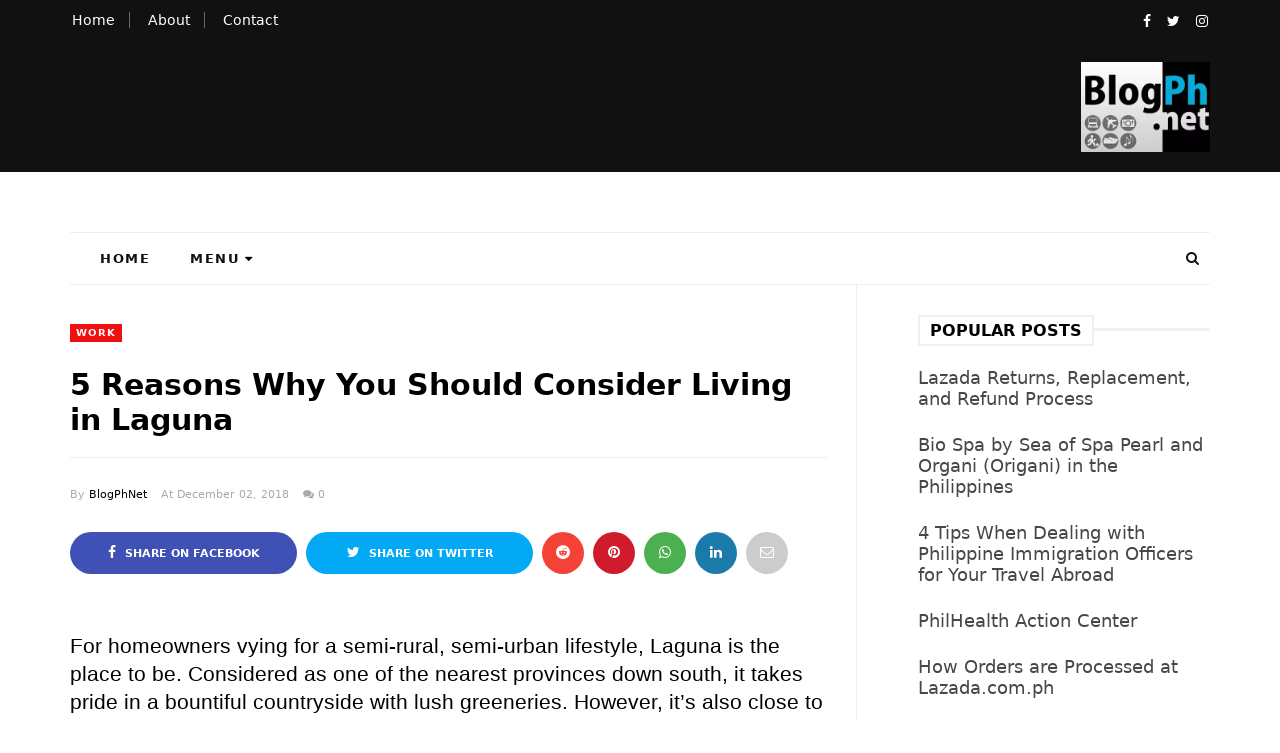

--- FILE ---
content_type: text/html; charset=UTF-8
request_url: https://www.blogph.net/2018/12/reasons-why-you-should-consider-living-in-laguna.html
body_size: 49380
content:
<!DOCTYPE html>
<html class='v2' dir='ltr' xmlns='http://www.w3.org/1999/xhtml' xmlns:b='http://www.google.com/2005/gml/b' xmlns:data='http://www.google.com/2005/gml/data' xmlns:expr='http://www.google.com/2005/gml/expr' xmlns:og='https://ogp.me/ns#'>
<head prefix='og: https://ogp.me/ns# fb: https://graph.facebook.com/schema/og/ article: https://graph.facebook.com/schema/og/article'>
<link href='https://www.blogger.com/static/v1/widgets/335934321-css_bundle_v2.css' rel='stylesheet' type='text/css'/>
<!-- Google tag (gtag.js) -->
<script async='async' src='https://www.googletagmanager.com/gtag/js?id=G-0FXVG47BJ8'></script>
<script>
  window.dataLayer = window.dataLayer || [];
  function gtag(){dataLayer.push(arguments);}
  gtag('js', new Date());

  gtag('config', 'G-0FXVG47BJ8');
</script>
<link as='image' href='https://blogger.googleusercontent.com/img/b/R29vZ2xl/AVvXsEgGu2bmo9V3qDnLj7LFtj7nRk7TMXraytmuzVJlcv_MsA6wUVze9rudZMTBaQQ3DJ0MSWSDj0tSC1OXZP0svZiipYTg89POd_Ra2KnhvwsLXR6kXaEB-uy02pFAZFW6m9WUkiS4nq1HCfnEcTNNx6VBatWvuXiK5mVW1nXPmEQ9OgPw_Od28v0mCv5y/w320-h224-rw/blogph.webp' rel='preload' type='image/webp'/>
<meta charset='utf-8'/>
<meta content='width=device-width, initial-scale=1, maximum-scale=1' name='viewport'/>
<meta content='text/html; charset=UTF-8' http-equiv='Content-Type'/>
<meta content='blogger' name='generator'/>
<link href='https://www.blogph.net/favicon.ico' rel='icon' type='image/x-icon'/>
<link href='https://www.blogph.net/2018/12/reasons-why-you-should-consider-living-in-laguna.html' rel='canonical'/>
<link rel="alternate" type="application/atom+xml" title="BlogPh.net - Atom" href="https://www.blogph.net/feeds/posts/default" />
<link rel="alternate" type="application/rss+xml" title="BlogPh.net - RSS" href="https://www.blogph.net/feeds/posts/default?alt=rss" />
<link rel="service.post" type="application/atom+xml" title="BlogPh.net - Atom" href="https://www.blogger.com/feeds/743580927166362137/posts/default" />

<link rel="alternate" type="application/atom+xml" title="BlogPh.net - Atom" href="https://www.blogph.net/feeds/4138860100576468972/comments/default" />
<!--Can't find substitution for tag [blog.ieCssRetrofitLinks]-->
<link href='https://blogger.googleusercontent.com/img/b/R29vZ2xl/AVvXsEhRt-8UJxETBQXG4EnMCR0Q0LIM2tNleQegHlSVz8c2wEmAlLGHHibkvYIsHROeZbZLFbzTjazcoPoQWNbxruT7umQdFZCT9l4ol4de8e6j7rs1KT3kKROw_biyQe9OOiIKbWYr3ix9Gjd_/s640/5069363314_7b855e902d_b.jpg' rel='image_src'/>
<meta content='For homeowners vying for a semi-rural, semi-urban lifestyle, Laguna is the place to be. Considered as one of the nearest provinces down south, it takes pride in a bountiful countryside with lush greeneries. However, it’s also close to being at par with nearby major cities when it comes to commercialization and urbanization. Find out what makes Laguna as a perfectly suitable choice to build and have a home.' name='description'/>
<meta content='https://www.blogph.net/2018/12/reasons-why-you-should-consider-living-in-laguna.html' property='og:url'/>
<meta content='5 Reasons Why You Should Consider Living in Laguna  ' property='og:title'/>
<meta content='For homeowners vying for a semi-rural, semi-urban lifestyle, Laguna is the place to be. Considered as one of the nearest provinces down south, it takes pride in a bountiful countryside with lush greeneries. However, it’s also close to being at par with nearby major cities when it comes to commercialization and urbanization. Find out what makes Laguna as a perfectly suitable choice to build and have a home.' property='og:description'/>
<meta content='https://blogger.googleusercontent.com/img/b/R29vZ2xl/AVvXsEhRt-8UJxETBQXG4EnMCR0Q0LIM2tNleQegHlSVz8c2wEmAlLGHHibkvYIsHROeZbZLFbzTjazcoPoQWNbxruT7umQdFZCT9l4ol4de8e6j7rs1KT3kKROw_biyQe9OOiIKbWYr3ix9Gjd_/w1200-h630-p-k-no-nu/5069363314_7b855e902d_b.jpg' property='og:image'/>
<meta content='blogger' name='generator'/>
<meta content='BlogPh.net' property='og:site_name'/>
<meta content='5 Reasons Why You Should Consider Living in Laguna  ' property='og:title'/>
<meta content='article' property='og:type'/>
<meta content='For homeowners vying for a semi-rural, semi-urban lifestyle, Laguna is the place to be. Considered as one of the nearest provinces down south, it takes pride in a bountiful countryside with lush greeneries. However, it’s also close to being at par with nearby major cities when it comes to commercialization and urbanization. Find out what makes Laguna as a perfectly suitable choice to build and have a home.' name='description'/>
<meta content='For homeowners vying for a semi-rural, semi-urban lifestyle, Laguna is the place to be. Considered as one of the nearest provinces down south, it takes pride in a bountiful countryside with lush greeneries. However, it’s also close to being at par with nearby major cities when it comes to commercialization and urbanization. Find out what makes Laguna as a perfectly suitable choice to build and have a home.' property='og:description'/>
<meta content='https://www.blogph.net/2018/12/reasons-why-you-should-consider-living-in-laguna.html' property='og:url'/>
<meta content='https://blogger.googleusercontent.com/img/b/R29vZ2xl/AVvXsEhRt-8UJxETBQXG4EnMCR0Q0LIM2tNleQegHlSVz8c2wEmAlLGHHibkvYIsHROeZbZLFbzTjazcoPoQWNbxruT7umQdFZCT9l4ol4de8e6j7rs1KT3kKROw_biyQe9OOiIKbWYr3ix9Gjd_/s72-c/5069363314_7b855e902d_b.jpg' height='200px' itemprop='image' property='og:image' width='300px'/>
<meta content='300' property='og:image:width'/>
<meta content='200' property='og:image:height'/>
<meta content='facebook admins' property='fb:admins'/>
<meta content='facebook app id' property='fb:app_id'/>
<meta content='en_US' property='og:locale'/>
<meta content='en_GB' property='og:locale:alternate'/>
<meta content='hi_IN' property='og:locale:alternate'/>
<link as='style' href='https://maxcdn.bootstrapcdn.com/font-awesome/4.7.0/css/font-awesome.min.css' onload='this.rel=&#39;stylesheet&#39;' rel='preload'/>
<link as='font' crossorigin='' href='https://maxcdn.bootstrapcdn.com/font-awesome/4.7.0/fonts/fontawesome-webfont.woff2?v=4.7.0' rel='preload' type='font/woff2'/>
<link as='style' href='https://fonts.googleapis.com/css2?display=swap&family=Open+Sans' onload='this.onload=null; this.rel=&#39;stylesheet&#39;; document.body.classList.add(&#39;fontLoaded&#39;)' rel='preload'/>
<link as='script' href='//code.jquery.com/jquery-latest.min.js' rel='preload'/>
<script src='//code.jquery.com/jquery-latest.min.js'></script>
<include expiration='7d' path='*.css'></include>
<include expiration='7d' path='*.js'></include>
<include expiration='3d' path='*.gif'></include>
<include expiration='3d' path='*.jpeg'></include>
<include expiration='3d' path='*.jpg'></include>
<include expiration='3d' path='*.png'></include>
<script>
//<![CDATA[
// Lazy Load
(function(a){a.fn.lazyload=function(b){var c={threshold:0,failurelimit:0,event:"scroll",effect:"show",container:window};if(b){a.extend(c,b)}var d=this;if("scroll"==c.event){a(c.container).bind("scroll",function(b){var e=0;d.each(function(){if(a.abovethetop(this,c)||a.leftofbegin(this,c)){}else if(!a.belowthefold(this,c)&&!a.rightoffold(this,c)){a(this).trigger("appear")}else{if(e++>c.failurelimit){return false}}});var f=a.grep(d,function(a){return!a.loaded});d=a(f)})}this.each(function(){var b=this;if(undefined==a(b).attr("original")){a(b).attr("original",a(b).attr("src"))}if("scroll"!=c.event||undefined==a(b).attr("src")||c.placeholder==a(b).attr("src")||a.abovethetop(b,c)||a.leftofbegin(b,c)||a.belowthefold(b,c)||a.rightoffold(b,c)){if(c.placeholder){a(b).attr("src",c.placeholder)}else{a(b).removeAttr("src")}b.loaded=false}else{b.loaded=true}a(b).one("appear",function(){if(!this.loaded){a("<img />").bind("load",function(){a(b).hide().attr("src",a(b).attr("original"))[c.effect](c.effectspeed);b.loaded=true}).attr("src",a(b).attr("original"))}});if("scroll"!=c.event){a(b).bind(c.event,function(c){if(!b.loaded){a(b).trigger("appear")}})}});a(c.container).trigger(c.event);return this};a.belowthefold=function(b,c){if(c.container===undefined||c.container===window){var d=a(window).height()+a(window).scrollTop()}else{var d=a(c.container).offset().top+a(c.container).height()}return d<=a(b).offset().top-c.threshold};a.rightoffold=function(b,c){if(c.container===undefined||c.container===window){var d=a(window).width()+a(window).scrollLeft()}else{var d=a(c.container).offset().left+a(c.container).width()}return d<=a(b).offset().left-c.threshold};a.abovethetop=function(b,c){if(c.container===undefined||c.container===window){var d=a(window).scrollTop()}else{var d=a(c.container).offset().top}return d>=a(b).offset().top+c.threshold+a(b).height()};a.leftofbegin=function(b,c){if(c.container===undefined||c.container===window){var d=a(window).scrollLeft()}else{var d=a(c.container).offset().left}return d>=a(b).offset().left+c.threshold+a(b).width()};a.extend(a.expr[":"],{"below-the-fold":"$.belowthefold(a, {threshold : 0, container: window})","above-the-fold":"!$.belowthefold(a, {threshold : 0, container: window})","right-of-fold":"$.rightoffold(a, {threshold : 0, container: window})","left-of-fold":"!$.rightoffold(a, {threshold : 0, container: window})"})})(jQuery);$(function(){$("img").lazyload({placeholder:"https://blogger.googleusercontent.com/img/b/R29vZ2xl/AVvXsEjNtAK9nNz4IsZGhdtLstr4opfxE0ffjA23tkf_jg0Vfft_NpLhae5zmz224k86Kpk7hCV8Xr3njcrvuT21PPUZ5F0fdmDVNbgscLKEcdB9sx28R3qOpPXVJcGFd_7Nho-Uc0L3d4ahh-US/s1600/sun.gif",effect:"fadeIn",threshold:"-50"})});
//]]>
</script>
<title>
5 Reasons Why You Should Consider Living in Laguna  
        - 
        BlogPh.net
</title>
<style id='page-skin-1' type='text/css'><!--
/*
-----------------------------------------------
Template:MeshMag Magazine Blogger Template
Name:Ceyron Louis
Designer Url - http://www.oddthemes.com
-----------------------------------------------
<Group description="Main Settings" selector="body">
<Variable name="maincolor" description="Main Color" type="color" default="#f20e0e"/>
<Variable name="headcolor" description="Heading Color" type="color" default="#000"/>
<Variable name="linkcolor" description="Link Color" type="color" default="#000000"/>
<Variable name="hovercolor" description="Hover Color" type="color" default="#f20e0e"/>
</Group>
<Group description="Page Text" selector="body">
<Variable name="body.font" description="Main Font" type="font" default="normal normal 15px 'system-ui',sans-serif"/>
<Variable name="heading.font" description="Homepage Heading Font" type="font" default="normal normal 700 25px 'system-ui',sans-serif"/>
<Variable name="homepage.title.font" description="Homepage Title Font" type="font" default="normal normal 900 28px 'system-ui',sans-serif"/>
<Variable name="homepage.slider.font" description="Homepage Slider Category font" type="font" default="normal normal 400 12px 'system-ui',sans-serif"/>
<Variable name="homepage.slider23.font" description="Homepage Slider title font" type="font" default="normal normal 400 35px 'system-ui',sans-serif"/>
<Variable name="bodytext" description="Text Color" type="color" default="#000000"/>
</Group>
<Group description="Background Color" selector="body">
<Variable name="mainbg" description="Main Background Color" type="color" default="#ffffff"/>
<Variable name="topbg" description="TopBar Background Color" type="color" default="#ffffff"/>
<Variable name="topicon" description="Top Social Icon" type="color" default="#000000"/>
<Variable name="tophovericon" description="Top Social Hover Icon" type="color" default="#f27684"/>
</Group>
<Group description="Menu Area" selector=".fixedheader">
<Variable name="topbartext" description="Top Bar Text Color" type="color" default="#000000"/>
<Variable name="dropbg" description="DropDown Background Color" type="color" default="#ffffff"/>
<Variable name="dropbgtext" description="DropDown Text Color" type="color" default="#000000"/>
<Variable name="droptexthover" description="DropDown Text Hover Color" type="color" default="#f27684"/>
<Variable name="menu.font" description="Menu Font" type="font" default="normal normal 16px 'system-ui',sans-serif"/>
</Group>
<Group description="Sidebar Setting" selector="#sidebar-wrapper">
<Variable name="sidebar.font" description="Font" type="font"
default="normal normal 18px 'system-ui',sans-serif"/>
<Variable name="sidebarheadtext" description="Heading Text Color" type="color" default="#000000"/>
<Variable name="sidebarbg" description="Background Color" type="color" default="#ffffff"/>
<Variable name="sidebartext" description="Text Color" type="color" default="#000000"/>
</Group>
<Group description="Footer Settings" selector="body">
<Variable name="footerbgcolor" description="Footer Background Color" type="color" default="#1C1C1C"/>
<Variable name="footerlinkcolor" description="Footer Link Color" type="color" default="#ffffff"/>
<Variable name="footertextcolor" description="Footer Text Color" type="color" default="#ffffff"/>
</Group>
*/
html,body,div,span,applet,object,iframe,h1,h2,h3,h4,h5,h6,p,blockquote,pre,a,abbr,acronym,address,big,cite,code,del,dfn,em,img,ins,kbd,q,s,samp,small,strike,strong,sub,sup,tt,var,b,u,i,center,dl,dt,dd,ol,ul,li,fieldset,form,label,legend,table,caption,tbody,tfoot,thead,tr,th,td,article,aside,canvas,details,embed,figure,figcaption,footer,header,hgroup,menu,nav,output,ruby,section,summary,time,mark,audio,video{border:0;padding:0;vertical-align:baseline}
body#layout .navbar{display:none}
body#layout{width:990px}
body#layout div#pages-top{float:left}
body#layout div#top-share-buttons{display:inline-block}
body#layout .le_social{float:right}
body#layout div#header{float:left}
body#layout div.banner.has-dots{margin-top:-435px}
body#layout .footer-widgets .section{width:20%;display:inline-block}
body#layout div.widget{margin-top:20px}
article,aside,details,figcaption,figure,footer,header,hgroup,menu,nav,section{display:block}
ol,ul{list-style:none}
blockquote,q{quotes:none}
blockquote:before,q:before{content:'';content:none}
article,aside,details,figcaption,figure,footer,header,hgroup,menu,nav,section{display:block}
.picfooter ol,.picfooter ul{list-style:none}
blockquote,q{quotes:none}
blockquote:before,q:before{content:'';content:none}
table{border-collapse:collapse;border-spacing:0}
:focus{outline:0}
a:link{-webkit-tap-highlight-color:#FF5E99}
video,object,embed{max-width:100%}
iframe{max-width:100%}
blockquote{width:93%;font:normal normal 18px 'system-ui',sans-serif;padding:15px 10px 20px 27px;position:relative;margin-top:25px;margin-bottom:10px;background:#f0f0f0;text-align:center}
blockquote:before{position:absolute;content:'"';font-size:40px;width:50px;left:-5px;font:normal normal 18px 'system-ui',sans-serif}
blockquote p{margin-bottom:10px}
strong,b{font-weight:bold}
small{font-size:100%}
figure{margin:10px 0}
code,pre{font:normal normal 18px 'system-ui',sans-serif}
pre{margin:5px 0 20px 0;line-height:1.3em;padding:8px 10px;overflow:auto}
code{padding:0 8px;line-height:1.5}
mark{padding:1px 6px;margin:0 2px;color:black;background:#FFD700}
address{margin:10px 0}
.item-thumbnail img{max-width:9999px;height:auto}
.widget,.section{padding:0;margin:0}
.item-thumbnail{overflow:hidden;display:block}
.item .widget{overflow:hidden;display:block}
.Attribution{display:none}
.navbar .widget{display:none! important}
body#layout div#box19{overflow:visible}
body#layout .wrapping{width:65%;float:left}
body#layout .bslider{overflow:visible;float:right;width:590px}
body#layout #outer-wrapper{width:970px}
body{background:#fff}
body{margin:0}
a:link{color:#f20e0e;text-decoration:none}
a:hover{color:#f20e0e;text-decoration:none}
/* Slider
.slick-slider{margin-bottom:0;position:relative;display:block;-moz-box-sizing:border-box;box-sizing:border-box;-webkit-user-select:none;-moz-user-select:none;-ms-user-select:none;user-select:none;-webkit-touch-callout:none;-khtml-user-select:none;-ms-touch-action:pan-y;touch-action:pan-y;-webkit-tap-highlight-color:transparent}
.slick-list{position:relative;display:block;overflow:hidden;margin:0;padding:0}
.slick-list:focus{outline:none}
.slick-list.dragging{cursor:pointer;cursor:hand}
.slick-slider .slick-track,.slick-slider .slick-list{-webkit-transform:translate3d(0,0,0);-moz-transform:translate3d(0,0,0);-ms-transform:translate3d(0,0,0);-o-transform:translate3d(0,0,0);transform:translate3d(0,0,0)}
.slick-track{position:relative;top:0;left:0;display:block}
.slick-track:before,.slick-track:after{display:table;content:''}
.slick-track:after{clear:both}
.slick-loading .slick-track{visibility:hidden}
.slick-slide{display:none;float:left;height:100%;min-height:1px}
[dir='rtl'] .slick-slide{float:right}
.slick-slide img{display:block;width:100%;height:432px}
.slick-slide.slick-loading img{display:none}
.slick-slide.dragging img{pointer-events:none}
.slick-initialized .slick-slide{display:block}
.slick-loading .slick-slide{visibility:hidden}
.slick-vertical .slick-slide{display:block;height:auto;border:1px solid transparent}
.slick-arrow.slick-hidden{display:none}
.slick-next{right:25px}
.slick-prev{margin-right:8px;left:25px}
.slick-prev,.slick-next{top:50%;z-index:999;width:40px;border:1px solid #fff;height:40px;border-radius:50%;-o-border-radius:50%;-moz-border-radius:50%;-webkit-border-radius:50%}
.slick-prev:before,.slick-next:before{opacity:1}
.slick-prev:before{content:'\f104';font-family:fontAwesome;color:#fff;text-align:center;display:block;line-height:1.2}
.slick-next:before{content:'\f105';font-family:fontAwesome;color:#fff;text-align:center;display:block;line-height:1.2}
.slickslider .item-title a{font:normal normal 900 28px 'system-ui',sans-serif;padding:0 0;color:#000000;font-size:15px}
.slickslider .item-wrap-inner{position:relative}
.slickslider .item-info{width:100%;font-size:12px;text-align:center} */
#head-wrapper23{display:table;clear:both;margin:0 auto;width:100%;background-color:#fff}
.item-title{padding:10px 0 4px 0}
#sidebar-wrapper{background:#fff}
#content-wrapper{background:#fff}
#wrap2{background:#fff}
#head-inner{background-position:center;margin-left:auto;margin-right:auto}
#header{max-width:350px;text-align:left;padding:15px 0;display:table-cell;vertical-align:middle}
#header2{display:table-cell;vertical-align:middle;width:728px;text-align:right}
.widget-content.popular-posts ul{list-style:none}
#header h1{margin:5px 5px 0;padding:10px 20px 5px 18px;text-transform:none;font:normal normal 18px 'system-ui',sans-serif;color:#000}
#header a{color:#000000;text-decoration:none}
#header a:hover{color:#f20e0e}
#header .description{margin:0;padding:0;max-width:400px;text-transform:none;line-height:.4em;font:normal 13px system-ui;color:#000}
#outer-wrapper{width:1140px;margin:0 auto;padding:0 20px 0 20px;text-align:left;font:normal 14px system-ui;background:#fff}
div#sidebar.sidebar.section div.widget-content.popular-posts>ul>li>a{color:#474747;font-style:normal}
#sidebar-wrapper{width:27%;float:right;word-wrap:break-word;padding-top:30px;padding-left:16px}
h2.date-header{display:none}
/
/**.post{margin:0 0 20px 0;font:normal normal 18px 'system-ui',sans-serif;color:#555}
**/
/
.homepagesummary {
font-size: 18px;
font-family: system-ui;
}
.post-body li {
margin-bottom: 0.25em;
padding-top: 0;
padding-bottom: 0;
font-size: 19px;
}
div {
font-size: 21px;
font-family: system-ui;
font-weight: 400;
}
.post h2{margin:15px 0 10px 0;padding:0 0 4px; font-family: system-ui; font-size: 22px;line-height:1.4em;font-weight:700;color:#333}
.post h2 a,.post h2 a:visited,.post h2 strong{display:block;display:block;text-decoration:none}
.post-body{}
.post-body blockquote{line-height:1.3em}
.post-footer{}
.comment-link{}
.post img,table.tr-caption-container{margin:0 0 20px}
.tr-caption-container img{border:none;padding:0}
.post blockquote{}
.post blockquote p{}
.post-meta{font:normal normal 18px 'system-ui',sans-serif;color:#000;font-size:18px}
.post-meta a{color:#aaa;text-decoration:none}
.post-meta a:hover{color:#f20e0e}
.showpageOf{display:none}
.showpagePoint{padding:10px 14px;background:#222;float:left;color:#fff;font-size:14px;font-weight:bold}
.showpage a,.showpageNum a{padding:10px 14px;background:#990000;color:#000000;font-size:14px;font-weight:bold;text-decoration:none}
.showpage a:hover{background:#222;color:#f20e0e}
.showpageNum a:hover{background:#222;color:#f20e0e}
.showpageArea{text-align:center}
#comments{font-size:13px;margin:0}
#comments h4{display:block;line-height:35px;text-transform:uppercase}
#comments h4,.comments .comment-header,.comments .comment-thread.inline-thread .comment{position:relative}
#comments h4,.comments .user a,.comments .continue a{font-size:14px}
#comments h4,.comments .continue a{font-weight:normal;color:#000000}
#comments .avatar-image-container img{border:0}
.comment-thread{color:#111}
.comment-thread a{color:#000000}
.comment-thread ol{margin:0 0 20px}
.comment-thread .comment-content a,.comments .user a,.comments .comment-thread.inline-thread .user a{color:#000000}
.comments .avatar-image-container,.comments .avatar-image-container img{width:48px;max-width:48px;height:48px;max-height:48px}
.comments .comment-block,.comments .comments-content .comment-replies,.comments .comment-replybox-single{margin-left:60px}
.comments .comment-block,.comments .comment-thread.inline-thread .comment{border:1px solid #ddd;background:#fff;padding:10px}
.comments .comments-content .comment{margin:15px 0 0;padding:0;width:100%;line-height:1em}
.comments .comments-content .icon.blog-author{position:absolute;top:-12px;right:-12px;margin:0;background-image:url(https://blogger.googleusercontent.com/img/b/R29vZ2xl/AVvXsEg0mrVlZz_kAJUXiCevF8oZEGNjhw62Ww1G-_kOUtwgJlbXC4vEcZgCJz8Z1bW5rvMybiHHURBLXYBXPSBUdlAMEl-NJSoLkyvICSVln0_2ThTXv2WLzgL0I3fBPxSpJrp0PNEKwLCcpxXc/s1600/comment-author.png);width:36px;height:36px}
.comments .comments-content .inline-thread{padding:0 0 0 20px}
.comments .comments-content .comment-replies{margin-top:0}
.comments .comment-content{padding:5px 0;line-height:1.4em}
.comments .comment-thread.inline-thread{border-left:1px solid #ddd;background:transparent}
.comments .comment-thread.inline-thread .comment{width:auto}
.comments .comment-thread.inline-thread .comment:after{content:"";position:absolute;top:10px;left:-20px;border-top:1px solid #ddd;width:10px;height:0}
.comments .comment-thread.inline-thread .comment .comment-block{border:0;background:transparent;padding:0}
.comments .comment-thread.inline-thread .comment-block{margin-left:48px}
.comments .comment-thread.inline-thread .user a{font-size:13px}
.comments .comment-thread.inline-thread .avatar-image-container,.comments .comment-thread.inline-thread .avatar-image-container img{width:36px;max-width:36px;height:36px;max-height:36px}
.comments .continue{border-top:0;width:100%}
.comments .continue a{padding:10px 0;text-align:center}
.comment .continue{display:none}
#comment-editor{width:100%!important}
.comment-form{width:100%;max-width:100%}
.comments .comments-content .loadmore,.comments .comments-content{margin:0}
#blog-pager-newer-link{float:left}
#blog-pager-older-link{float:right}
#blog-pager{text-align:center;padding:20px;margin-bottom:-25px}
div#blog-pager{text-transform:uppercase;font-size:14px;font-weight:600;letter-spacing:1px}
.blog-posts.hfeed{margin-bottom:30px}
.feed-links{display:none}
.sidebar{line-height:1.3em}
/* list */
ol{list-style:decimal outside}
ul{list-style:disc outside}
li{margin:.5em 0}
dt{font-weight:bold}
dd{margin:0 0 .5em 2em}
.sidebar ul{padding:0;margin:0;list-style:none}
.sidebar li{display:block}
.Label li{line-height:32px;font:normal normal 18px 'system-ui',sans-serif;margin:8px 0}
.Label li:hover{color:#f20e0e}
.sidebar .widget,.main .widget{margin:0 0 1.5em;padding:0 0 1.5em}
.main .Blog{border-bottom-width:0}
.cloud-label-widget-content{float:left;margin-bottom:8px;padding:0 0 0 0;border:0}
.cloud-label-widget-content li,.cloud-label-widget-content a{background:#8B8B8B;border:1px solid #DFDFDF;color:#000000;float:left;font:normal normal 18px 'system-ui',sans-serif;margin:4px 4px 0 0;padding:7px 7px;text-decoration:none;-webkit-transition:all 0.4s ease 0s;-moz-transition:all 0.4s ease 0s;-ms-transition:all 0.4s ease 0s;-o-transition:all 0.4s ease 0s;transition:all 0.4s ease 0s}
.cloud-label-widget-content a:hover{background:#4A86B8;color:#f20e0e;border:1px solid #4A86B8}
.status-msg-wrap{display:none}
.BlogArchive #ArchiveList ul li{list-style:none;display:block;padding:5px 0 5px 15px;text-decoration:none;text-shadow:-1px -1px 0 #EEEEEE}
#BlogArchive1_ArchiveMenu{width:100%;border:1px solid #ddd;background:#eee;padding:10px}
.FollowByEmail .follow-by-email-inner{position:relative;margin-top:10px}
.follow-by-email-inner:before{content:&quot;Enter Your Email and Join Our Email Subscriber List,Its Spam Free Secuer Email System&quot;;font-size:13px}
.button:hover,a.button:hover,#main-content input[type=&quot;submit&quot;]:hover{background:#444!important;text-decoration:none!important}
.FollowByEmail .follow-by-email-inner .follow-by-email-address{border:1px solid #ddd;border-radius:0;-o-border-radius:0;-moz-border-radius:0;-webkit-border-radius:0;font-size:13px;height:30px;padding-left:10px;width:95%}
.FollowByEmail .follow-by-email-inner .follow-by-email-submit{background:#f20e0e;border:0 none;border-radius:0;-o-border-radius:0;-moz-border-radius:0;-webkit-border-radius:0;color:#FFF;cursor:pointer;font-size:13px;height:35px;margin:5px 3px;width:70px;z-index:0}
.FeaturedPost{font:normal normal 18px 'system-ui',sans-serif}
.FeaturedPost h3{font-weight:400;font-size:20px} .FeaturedPost p { font-size:18px!important;}
.pluginCountButton{min-width:14px}
.FollowByEmail .follow-by-email-inner .follow-by-email-submit:hover{background:#333333}
.container{background-color:#fff;width:100%;overflow:hidden;margin:0 auto}
.footer-widgets{overflow:hidden;padding:0 20px;margin:0}
.footer-widgets .yinks_narrow{border-top:1px solid #eee}
.footer-widgets ul li a{color:#fff;font-family: system-ui; font-size:16px;font-weight:400}
.footer-widget .widget-content{color:#eee}
.widget-content{font:normal normal 18px 'system-ui',sans-serif;line-height:1.5;color:#5f6569}
.label-size{line-height:2.5}
div#Label3.widget.Label span.label-size>a{float:left;background:none;font-size:13px!important;margin:4px 4px 0 0;padding:7px 7px;text-decoration:none;-webkit-transition:all 0.4s ease 0s;-moz-transition:all 0.4s ease 0s;-ms-transition:all 0.4s ease 0s;-o-transition:all 0.4s ease 0s;transition:all 0.4s ease 0s;border:1px solid #b1b1b1}
div#Label3.widget.Label div.widget-content.cloud-label-widget-content{margin-top:-15px}
div#Label3.widget.Label span.label-size>a:hover{float:left;font-size:13px!important;margin:4px 4px 0 0;padding:7px 7px;text-decoration:none;-webkit-transition:all 0.4s ease 0s;-moz-transition:all 0.4s ease 0s;-ms-transition:all 0.4s ease 0s;-o-transition:all 0.4s ease 0s;transition:all 0.4s ease 0s;border:1px solid #fff}
div.f-widget.f-widget-2 div.widget-content.popular-posts>ul>li>a{color:#eee;font-style:normal}
div.widget-content.popular-posts>ul{margin-top:-12px}
div.widget-content.popular-posts>ul>li>a:hover{color:#f20e0e;font-style:normal}
.textblock h3.postTitle{padding:0;margin:0}
.articles7 span.day{font-size:11px;display:block}
.footer-widgets h2{line-height:1.2;font:normal normal 18px 'system-ui',sans-serif;color:#fff;position:relative;margin-bottom:40px!important;text-transform:uppercase!important;font-size:16px!important;font-weight:600!important;z-index:9;display:inline-block;background:#101010;padding-right:10px}
.f-widget{width:30%;float:left;position:relative;color:#fff;font:normal normal 18px 'system-ui',sans-serif;margin-bottom:30px;margin-right:2.5%;padding-bottom:20px}
.footer-widgets .last{float:left;position:relative;margin-right:0;border:none;overflow:hidden}
.footer-widgets .last .widget a{color:#000000}
.social-icons{text-align:center}
.social-icons a{position:relative;margin:0;opacity:.7}
.social-icons a:hover{opacity:1}
.social-icons.icon_24 img{width:24px;height:24px}
.social-icons.icon_16 img{width:16px;height:16px}
.social-icons.icon_flat{float:left;margin:4px 0 0 0}
.social-icons.icon_flat a{background:url(https://blogger.googleusercontent.com/img/b/R29vZ2xl/AVvXsEiEoIndf6A5o-zKZRxpXqL31Xlij922au3nS8es7WYvLn1x0iTz4ej_56lW1T5_Z21EkBP3bKHFWIflyuTx2JRuASKROgVEaD7b_FphOokavG0sld7bXYJ4XmJvfKNwS-eCunYHDZv10Yhg/s1600/social-icons.png) no-repeat top left;width:20px;height:20px}
.social-icons.icon_flat a:hover{opacity:.6}
.icon_flat a.google-tieicon{background-position:-38px 1px}
.icon_flat a.facebook-tieicon{background-position:left 0}
.icon_flat a.twitter-tieicon{background-position:-76px 1px}
.icon_flat a.youtube-tieicon{background-position:-38px -82px}
.icon_flat a.dribbble-tieicon{background-position:-121px -82px}
.icon_flat a.rss-tieicon{background-position:left -123px}
.icon_flat a.pinterest-tieicon{background-position:-76px -123px}
.icon_flat a.instagram-tieicon{background-position:left -209px}
a.ttip,a.tooldown{display:inline-block}
.contact-form-button{border-radius:3x!important;-o-border-radius:3x!important;-moz-border-radius:3x!important;-webkit-border-radius:3x!important;width:95%;margin-top:10px}
.contact-form-name,.contact-form-email,.contact-form-email-message{max-width:95%;margin-bottom:5px;color:#333}
.contact-form-email:hover,.contact-form-name:hover,.contact-form-email-message:hover{box-shadow:none}
input:focus,.contact-form-email-message{box-shadow:none}
.contact-form-email-message{border:none!important;border-top:0;border:0}
.contact-form-email,.contact-form-name{border:none;background:#fff;border:none!important;padding:5px}
.contact-form-name,.contact-form-email,.contact-form-email-message{background:#fff;padding:5px}
.contact-form-button-submit{background:#990000;background-color:#990000!important;border:none!important;box-shadow:none!important;border-radius:none!important;-o-border-radius:none!important;-moz-border-radius:none!important;-webkit-border-radius:none!important}
.footer-widgets .widget-content{font:normal normal 18px 'system-ui',sans-serif}
#credit{position:fixed;background:#000;z-index:9999;font:normal normal 18px 'system-ui',sans-serif;color:#fff;overflow:hidden;margin:0 auto;clear:both;line-height:15px;bottom:5px;right:5px}
#credit:hover{background:#f20e0e}
.lefts{text-align:center;padding:20px;color:#fff;font-size:14px;border-top:1px solid #222;background-color:#000;font:normal normal 18px 'system-ui',sans-serif;text-transform:uppercase;letter-spacing:1px}
.lefts a{color:#f20e0e}
#credit a{color:#000000;text-decoration:none}
#credit a:hover{color:#f20e0e;text-decoration:none}
div#sidebar-wrapper .popular-posts .item-thumbnail img{image-rendering:-webkit-optimize-contrast;margin:0 5px 0 0;width:120px;height:auto}
.popular-posts dd{border-bottom:1px solid #eee;padding:8px 0 4px}
#menu{background:#e0e0e0;color:#999;height:44px;z-index:9;width:1140px;margin:0 auto;border-bottom:2px solid #BBB}
#menu ul,#menu li{margin:0 auto;padding:0 0;list-style:none}
#menu ul{height:50px;width:1180px}
#menu li{float:left;display:inline;position:relative;font:normal normal 18px 'system-ui',sans-serif;text-transform:uppercase}
#menu a{display:block;line-height:44px;padding:0 19.5px;text-decoration:none;color:#000000}
#menu li a:hover{background:#C8C8C8}
li.home a{background:#C8C8C8}
#menu label{font:bold 30px system-ui;display:none;width:35px;height:36px;line-height:36px;text-align:center}
#menu label span{font-size:16px;position:absolute;left:35px}
#menu ul.menus{height:auto;overflow:hidden;width:190px;background:#c8c8c8;position:absolute;z-index:999;display:none}
#menu ul.menus li{display:block;width:100%;font:bold 12px system-ui;text-transform:none;text-shadow:none}
#menu ul.menus a{color:#000000;line-height:35px}
#menu li:hover ul.menus{display:block}
#menu ul.menus a:hover{background:#B7B7B7;color:#f20e0e;-webkit-transition:all .1s ease-in-out;-moz-transition:all .1s ease-in-out;-ms-transition:all .1s ease-in-out;-o-transition:all .1s ease-in-out;transition:all .1s ease-in-out}
@media screen and (max-width:800px){#menu{position:relative}#menu ul{background:#111;position:absolute;top:100%;right:0;left:0;z-index:3;height:auto;display:none}#menu ul.menus{width:100%;position:static;padding-left:20px}#menu li{display:block;float:none;width:auto;font:normal 0.8em system-ui}}
.headline-wrapper{background:#111;width:100%;color:#fff;margin:0 auto}
.headline ul li ul li a{color:#000}
.headline{max-width:1140px;line-height:30px;text-align:right;font:normal normal 18px 'system-ui',sans-serif;color:#fff;text-transform:none;clear:both;margin:0 auto;padding:0 20px;overflow:hidden}
.headline a{color:#fff;font-size:14px;font-weight:normal;text-decoration:none;margin:0 2px}
.headline a:hover{color:#f20e0e;text-decoration:none}
.headline-left{float:left;width:73%;padding:8px 0 0;position:relative;overflow:hidden}
.header-mid{max-width:1140px;margin:0 auto;padding:20px;overflow:hidden}
#header-mid > .widget{float:left}
.header-mid .Header{float:right!important}
.header-mid #header-inner img{max-height:90px}
.part23 .cont.topLists figure{width:300px;float:left;position:relative;height:190px}
.part23 .cont.topLists figure{width:300px;float:left;position:relative;height:199px;top:10px;margin:0}
.part23 .topListimages{height:189px;overflow:hidden;text-align:center;margin-bottom:10px}
.part23 .part2{width:300px;float:left;margin-top:0;margin-bottom:10px}
.part23 .toptext a{color:#000000}
.part23 .toptext{width:290px;text-align:left;position:relative;top:-57px;left:5px;background:rgba(0,0,0,0.17);/* color:#fff;*/
padding-left:5px}
.part23{width:26.5%;float:left;/* margin-top:15px;*/
/* margin-bottom:10px;*/
margin-left:12px}
.cont.topLists{margin-top:0}
.cont.topLists .topimages .images{margin:10px 0}
.toptext{width:300px;text-align:left}
.toptext a{font:900 16px system-ui,sans-serif;color:#000000}
figure figcaption .toptext a span{font:normal 14px system-ui,Arial,sans-serif!important}
.topimages{padding-bottom:4px;margin-bottom:0}
.topListimages{height:160px;overflow:hidden;text-align:center;margin-bottom:10px}
.topListimages a{display:block;margin:0 auto}
.author{margin-top:3px;text-align:center;font:10px system-ui,Helvetica,sans-serif}
.author a{color:#000000;font-weight:normal}
.author span{color:#9f9f9f}
.topimages .author a{color:#000000}
.cont.topLists figure{width:300px;float:left;position:relative}
img.cover{display:inline;position:relative;left:0;top:9px;right:0;bottom:0;opacity:1;filter:progid:DXImageTransform.Microsoft.Alpha(Opacity=100);-webkit-transition:all 0.3s ease-out;/* Saf3.2+,Chrome */
-moz-transition:all 0.3s ease-out;/* FF4+ */
-ms-transition:all 0.3s ease-out;/* IE10 */
-o-transition:all 0.3s ease-out;/* Opera 10.5+ */
transition:all 0.3s ease-out}
img.cover:hover{-webkit-transform:scale(1.2);-moz-transform:scale(1.2);-o-transform:scale(1.2);-ms-transform:scale(1.2);transform:scale(1.2);opacity:0.9}
.latestpost{font:normal normal 18px 'system-ui',sans-serif;overflow:hidden;color:#000;margin-bottom:40px}
.latestpost h4{position:relative;color:#333;text-transform:uppercase;font:normal normal 18px 'system-ui',sans-serif}}
.latestpost h4 a{color:#000000;background:#fff;padding:0 10px 0 10px;margin-left:20px}
#sidebar-wrapper .title{position:relative}
.latestpost >div{text-align:center;display:block}
.latestpost .title{margin-bottom:0;padding:6px}
#box19{width:100%;padding:3px 0 5px 0;overflow:hidden}
.latestpost h4{color:#f20e0e}
.yinks{width:820px;overflow:hidden;margin:5px 0;padding:0}
.yinks .left{float:left;font:normal normal 18px 'system-ui',sans-serif;padding:10px 0}
.yinks .right{float:right;font-size:12px;padding:10px 5px}
.yinks_wide .thumb{width:100%;position:relative}
.yinks_wide img{display:block;width:100%;min-height:220px}
.yinks_narrow{width:100%;margin-bottom:10px}
.yinks_narrow .thumb:nth-child(2){margin-right:0}
.yinks_narrow .featuredTitle{font:normal normal 900 28px 'system-ui',sans-serif;color:#000000;padding:15px 0;line-height:20px;margin:0 0;transition:.2s;-webkit-transition:.2s;-moz-transition:.2s;-o-transition:.2s}
.yinks_narrow .featuredTitle a:hover{color:#f20e0e}
.yinks_wide .featuredPostMeta{float:right}
.yinks h2 a,.yinks h2 a:visited{color:#333}
.yinks_narrow .featuredTitle a{color:#000000}
.yinks1{width:100%;overflow:hidden;margin:0;padding:0}
.yinks_narrow.right span.day{color:#aaa!important}
.yinks1_wide{width:100%}
.yinks1_wide .thumb{padding-bottom:5px}
.yinks1_wide img{display:block}
.yinks1_narrow{width:390px;padding-bottom:6px}
.yinks1_narrow .thumb{float:left;margin-right:7px}
.yinks1_narrow .featuredTitle{font:normal 16px system-ui;color:#333}
.yinks1_narrow .featuredTitle a:hover{color:#f20e0e}
.yinks1_wide .featuredPostMeta{float:left}
.yinks1 h2 a,.yinks1 h2 a:visited{color:#333}
.yinks1_narrow .featuredTitle a{color:#000000}
.news_imagez{margin-bottom:20px}
.news_imagez .news_imagez_list{overflow:hidden;margin-right:-13px}
.news_imagez .news_imagez_list li{float:left;margin-right:9px;margin-bottom:9px;width:268px;height:160px;list-style:none;overflow:hidden}
.news_imagez .news_imagez_list li a{display:block}
.news_imagez .news_imagez_list li img{padding:0;border:0 solid #eee}
.news_imagez .news_imagez_list li img{width:267px;height:auto;max-height:160px;min-height:160px}
.box6{width:820px}
.box6 h2{padding:0 0;border-bottom:2px solid #c5c5c5;margin-left:0;position:relative;color:#333;text-transform:uppercase;font:normal normal 18px 'system-ui',sans-serif}
.crosscol h2{padding:0 0;margin-left:0;position:relative;color:#333;text-align:left;text-transform:uppercase;font:normal normal 18px 'system-ui',sans-serif}
.lb-overlay-wrapper{background:#f8f9f5;border:5px solid #f4f5f1;border-radius:5px;-o-border-radius:none!important;-moz-border-radius:none!important;-webkit-border-radius:none!important;margin-bottom:30px;position:relative;text-align:center}
.error-404-title{color:#4d4d4d;text-align:center;padding:30px 0 38px 0;/* responsive phone */}
@media (max-width:767px){.error-404-title{font-size:30px;line-height:40px}}
.error-404-sub-title{line-height:30px;color:#a6a6a6;text-align:center;padding:0 0 40px 0}
.error-404-sub-sub-title{text-align:center;margin-bottom:70px}
.error-404-sub-sub-title a{color:#000000;padding:7px 14px 8px 14px;margin-left:10px;background-color:#f20e0e}
.error-404-sub-sub-title a:hover{color:#f20e0e;background-color:#555555;text-decoration:none!important}
.error-404-head{text-align:center}
.block-grid-1{color:#333;margin-top:10px;padding-top:15px;list-style:none}
#related-posts{position:relative}
#related-posts h5,.author-wrap h5,#comments h4{position:relative;text-transform:uppercase;padding:0 0 12px 0;font:normal normal 700 25px 'system-ui',sans-serif;font-size:19px}
#related-posts .related_img{padding:0;width:195px;height:120px}
#related-posts .related_img:hover{opacity:.7;filter:alpha(opacity=70);-moz-opacity:.7;-khtml-opacity:.7}
a{text-decoration:inherit;color:initial}
.block-grid-1{font-size:14px;color:#333;font-family:system-ui;margin-top:0;padding-top:5px;list-style:none}
body{overflow-x:hidden;margin:0;background:#fff}
.bslider{width:620px;float:right;margin-top:1px}
@media screen and (max-width:1024px) and (min-width:768px){#menu a{padding:0 6px}#header,#header .description{float:none;text-align:center;margin:0 auto}#header2{max-width:100%;text-align:center;float:none;margin:0 auto;padding:10px 0}#header h1{margin:0;padding:0}.headline-left{max-width:40%}#menu,#menu ul{width:860px}#outer-wrapper{max-width:820px;margim-bottom:40px}#sidebar-wrapper{width:100%;max-width:100%;float:left}.container,#credit{}.footer-widgets .last{width:21%}}
@media only screen and (max-width:768px){#header,#header .description{float:none;text-align:center;margin:0 auto}#header2{max-width:100%;text-align:center;float:none;margin:0 auto;padding:10px 0}img#add{margin-left:-54px}.headline-left{max-width:38%}#menu,#menu ul{width:660px}#outer-wrapper{max-width:620px}#main-wrapper{width:100%}.post img{width:100%;height:auto;float:left}.container,#credit{}.bslider{float:left}#thumb-wrapper{width:400px;margin:0 auto}.yinks{width:400px;margin:0 auto}}
@media only screen and (max-width:600px){.f-widget{width:46%}#add{display:none}#header,#header .description{float:none;text-align:center;margin:0 auto}#header2{max-width:460px;text-align:center;float:none;margin:0 auto;padding:10px 0}.headline-left{max-width:100%}#menu,#menu ul{width:500px}#outer-wrapper{max-width:460px}#main-wrapper{width:460px;max-width:460px;padding:0;margin:0}#thumb-wrapper{max-width:400px;margin:0 auto}.container,#credit{}.bslider{float:left;width:460px}#box19{width:100%}.box6{width:400px;max-width:400px}.yinks{max-width:400px}.footer-widgets .last{width:42%}#credit .left,#credit .right{width:100%;float:none;text-align:center;padding:0;margin:0 auto}.social-icons.icon_flat{float:none;text-align:center}}
@media screen and (max-width:480px){#sidebar-wrapper{margin-left:0;float:left}.f-widget{width:100%}.footer-widgets .last{width:100%}#header{padding-bottom:0}.headline-left{max-width:50%}#menu,#menu ul{width:400px}#outer-wrapper{max-width:360px}#main-wrapper{float:left;width:360px;max-width:360px;padding:0;margin:0}.bslider{width:360px}#thumb-wrapper{max-width:360px;margin:0 auto}.container,#credit{}.box6{width:360px;max-width:360px;float:left}}
@media screen and (max-width:384px){#header{max-width:350px}#header h1{font-size:30px}#header .description{}.headline-left{max-width:30%}#menu,#menu ul{width:350px}#outer-wrapper{max-width:300px}#main-wrapper{float:left;width:310px;max-width:310px;padding:0;margin:0}#thumb-wrapper{max-width:310px;margin:0 auto}.container,#credit{}.footer-widgets h2{font-size:12px}.box6{width:350px;max-width:350px;float:left}}
/*Flicker Image Gallery
-----------------------------------------------------------------*/
.flickr_plugin{width:300px}
.flickr_badge_image{float:left;height:55px;margin:5px;width:55px}
.flickr_badge_image a{display:block}
.flickr_badge_image a img{display:block;width:100%;height:auto;-webkit-transition:opacity 100ms linear;-moz-transition:opacity 100ms linear;-ms-transition:opacity 100ms linear;-o-transition:opacity 100ms linear;transition:opacity 100ms linear}
.flickr_badge_image a img:hover{opacity:.7}
.d-header{margin-top:-1px}
.ccounter{margin-top:-1px}
.selectnav{display:none}
.ot-top-menu i.fa.fa-caret-down{font-size:10px}
.le_social{float:right;position:relative}
.headline-left span{font-size:10px;color:#ccc;margin-left:30px}
.topbar{padding:0;display:block;background:#fff;max-width:1140px;margin:0 auto 0;clear:both;line-height:0;border-top:1px solid #eee;border-bottom:1px solid #eee}
ul#navigation li:hover ul{display:block}
div#top-social a{color:#fff;display:inline-block;vertical-align:middle;text-align:center;padding:0 0 0 5px;line-height:42px}
div#top-social a:hover{color:#f20e0e}
#navtop{display:block;height:auto}
#navtop ul{font-family:system-ui;padding-left:0;font-size:0;text-align:center;position:relative;z-index:9999;background:inherit}
#navtop ul a{padding:10px 16px;color:#fff;text-transform:uppercase;transform:translateY(0px);-webkit-transform:translateY(0px);font:normal normal 16px 'system-ui',sans-serif;font-weight:900;letter-spacing:1.5px;font-size:12px}
#navtop ul ul li a{font-weight:600}
#navtop ul > li{margin-right:25px!important}
#navtop ul li{position:relative;margin:0;padding:0;position:relative;display:inline-block;font-size:16px}
#navtop ul li.current-menu-item a{color:#000000}
#navtop ul a:hover{color:#f20e0e;filter:alpha(opacity=100);transform:translateY(0px);-webkit-transform:translateY(0px)}
#navtop ul ul{background:#121212;border:1px solid #121212;visibility:hidden;position:absolute;top:150%;left:0;padding:0;transform:translateY(-10px);-webkit-transform:translateY(-10px);transition:transform 350ms,opacity 300ms;-webkit-transition:-webkit-transform 350ms,opacity 300ms}
#navtop ul ul li{padding:8px 0;text-align:left;float:none;width:200px;border:1px solid #121212;border-top:none}
#navtop ul ul a{line-height:120%;padding:10px 15px;color:#000000;border-top:1px solid #3C3C3C}
#navtop ul ul ul{top:0;left:100%}
#navtop ul li:hover > ul{visibility:visible;filter:alpha(opacity=100);transform:translateY(0px);-webkit-transform:translateY(0px)}
#navtop ul li.current-menu-item a{background:#181818}
div#main-menu-bar{display:inline-block;padding:0 0;margin-left:30px}
#navtop ul ul a:first-child{border:none}
.FollowByEmail .follow-by-email-inner .follow-by-email-address{margin:0 0 11px;background-image:url(https://blogger.googleusercontent.com/img/b/R29vZ2xl/AVvXsEj-ft5a-fpWn_xrFSzJNa1YRlSyphqUwJ6wRYXZ4N1tzxRTJPyyF33z_1oDYpit9Tnb3HnTNCq1lq36nXitLovuqEavUlOfFE6C_1rugs9ThLG4guS1y8vUt3cxWbVXWOF7eJZbjVHl18Nh/s1600/newsletter.gif);background-repeat:no-repeat;background-position:center left;padding-left:48px;font-size:15px;width:75%;margin-top:10px}
/* slicknav */
/*!
* SlickNav Responsive Mobile Menu v1.0.7
* (c) 2016 Josh Cope
* licensed under MIT
*/
.slicknav_btn,.slicknav_nav .slicknav_item{cursor:pointer}
.slicknav_menu,.slicknav_menu *{box-sizing:border-box}
.slicknav_btn{position:relative;display:block;vertical-align:middle;padding:14px 10px 25px;line-height:1.125em}
.slicknav_btn .slicknav_icon-bar+.slicknav_icon-bar{margin-top:.188em}
.slicknav_menu .slicknav_menutxt{font-family:system-ui;letter-spacing:.5px;display:block;line-height:1.188em;float:right;color:#fff;font-weight:700}
.slicknav_menu .slicknav_icon{float:left;width:1.125em;height:28px;margin:2px 4px 0 0}
.slicknav_menu .slicknav_icon:before{background:0 0;width:1.125em;height:.875em;display:block;content:"";position:absolute}
.slicknav_menu .slicknav_no-text{margin:0}
.slicknav_menu .slicknav_icon-bar{display:block;width:1.125em;height:.125em;-webkit-border-radius:1px;-moz-border-radius:1px;border-radius:1px}
.slicknav_menu:after,.slicknav_menu:before{content:" ";display:table}
.slicknav_menu:after{clear:both}
.slicknav_nav li,.slicknav_nav ul{margin:15px 0;display:block}
.slicknav_nav .slicknav_arrow{font-size:.8em;margin:0 0 0 .4em}
.slicknav_nav .slicknav_item a{display:inline}
.slicknav_nav .slicknav_row,.slicknav_nav a{display:block}
.slicknav_nav .slicknav_parent-link a{display:inline}
.slicknav_menu{*zoom:1;font-size:16px;padding:15px 0;background:#000}
.slicknav_nav,.slicknav_nav ul{list-style:none;overflow:hidden;padding:0}
.slicknav_menu .slicknav_icon-bar{background-color:#fff}
.slicknav_btn{text-decoration:none}
.slicknav_nav{clear:both;color:#fff;margin:0;font-size:.875em}
.slicknav_nav ul{margin:0 0 0 20px}
.slicknav_nav .slicknav_row,.slicknav_nav a{padding:0 10px;margin:0 5px}
.slicknav_nav a{text-decoration:none;color:#fff}
.slicknav_nav a:hover{color:#f20e0e}
.slicknav_nav .slicknav_txtnode{margin-left:15px}
.slicknav_nav .slicknav_item a,.slicknav_nav .slicknav_parent-link a{padding:0;margin:0}
.slicknav_brand{float:left;color:#fff;font-size:18px;line-height:30px;padding:7px 12px;height:44px}
.slicknav_menu{display:none}
@media screen and (max-width:1024px){span.sb-icon-search{top:-20px!important}/* #menu is the original menu */	#megamenuid{display:none}.topbar .slicknav_menu{background:#fff}.topbar .slicknav_btn{padding:10px 54px 30px 20px}.topbar .slicknav_nav a,.topbar .slicknav_menu .slicknav_menutxt{color:#000}.topbar .slicknav_menu .slicknav_icon-bar{background-color:#000}.headline ul li ul li a{color:#fff}.slicknav_nav li > a{padding:5px!important}.ot-top-menu.ot-scale{display:none}div#pages-top ul li{display:initial!important}.slicknav_menu{display:block}}
.rapper .slicknav_menu .slicknav_btn{width:150px}
.box100{width:30%;float:left;padding-right:5%}
.box100:last-child{padding-right:0}
#thumb-wrapper .yinks_wide.left{position:relative}
.footer-widgets .featuredTitle:before{content:"\f178";font-family:FontAwesome;padding-right:5px;color:#202020}
.sidebar h2{position:relative;color:#333;text-transform:uppercase;font-size:19px;font:normal normal 900 28px 'system-ui',sans-serif;font-weight:500}
.post-wrap a.g-profile{color:#000}
div#adbox img{width:100%}
.cat-title a{font:normal normal 400 12px 'system-ui',sans-serif;display:block;color:#fff;font-weight:900;text-transform:uppercase;letter-spacing:1px;font-size:10px}
p.post-meta  span{margin-right:10px;color:#aaa;font-weight:400;font-size:11px;font-family:system-ui;margin-top:25px;position:relative}
/* Post social share */
.post_social_share{display:block;padding:8px 0;margin-bottom:40px}
.post_social_share h3{display:block;font-size:14px;line-height:54px;font-weight:700;margin-bottom:0;letter-spacing:2px}
.post_social_share a{width:42px;height:42px;line-height:42px;font-size:20px;display:inline-block;text-align:center;color:#fff;background:#30373b;border-radius:50px;-o-border-radius:50px;-moz-border-radius:50px;-webkit-border-radius:50px;margin-right:2px}
a.social_share.fb{background:#3F51B5;width:30%}
a.social_share.tw{background:#03A9F4;width:30%}
a.social_share.gp{background:#F44336}
a.social_share.pi{background:#CF1B2B}
.whats{background:#4CAF50!important}
a.social_share.li{background:#1a7baa}
a.social_share.em{background:#ccc}
.post_social_share a:hover{-webkit-transition:border-color .2s;-moz-transition:border-color .2s;transition:border-color .2s}
.share_this_content a.social_share{font-size:10.5px;text-transform:uppercase;font-weight:900;margin-bottom:10px;vertical-align:top}
.share_this_content i{font-size:14px}
.share_this_content i.fa.fa-facebook,.share_this_content i.fa.fa-twitter{margin-right:5px}
.slicktopgrid .itemtopinfo{position:absolute;top:50%;font-family:system-ui;width:65%;left:50%;transform:translate(-50%,-50%);-webkit-transform:translate(-50%,-50%);-moz-transform:translate(-50%,-50%);-ms-transform:translate(-50%,-50%);-o-transform:translate(-50%,-50%);text-align:center;padding:30px 0}
.slicktopgrid .itemtopinfo .item-title a{color:#fff;padding:0 25px 0}
.slicktopgrid .cat-title a{color:#fff}
.headerwrap{clear:both;max-width:1140px;display:table;margin:0 auto;padding:15px 20px;width:100%}
.fa-caret-right:before{padding-left:5px}
.fa-caret-down:before{padding-left:5px}
#sidevertical .yinks_wide.left{padding-bottom:10px;padding-top:10px;position:relative;border-bottom:1px solid #eee}
#sidevertical .yinks_wide.left:last-child{border:none}
.topmeta a{color:#000000}
#sidevertical .yinks_wide .thumb{width:120px;height:80px;overflow:hidden;float:left;margin-right:8px}
/*SEARCH START*/
.sb-search{float:right;min-width:60px;padding:10px 0;position:relative;right:0;-webkit-transition:width 0.3s;-moz-transition:width 0.3s;transition:width 0.3s;-webkit-backface-visibility:hidden}
.sb-search-input::-webkit-input-placeholder{color:#999}
.sb-search-input:-moz-placeholder{color:#999}
.sb-search-input::-moz-placeholder{color:#999}
.sb-search-input:-ms-input-placeholder{color:#999}
.sb-search-submit{width:36px;display:block;right:0;top:0;padding:0;margin:0;line-height:36px;text-align:center;cursor:pointer}
.sb-search-submit{-ms-filter:"progid:DXImageTransform.Microsoft.Alpha(Opacity=0)";/* IE 8 */
filter:alpha(opacity=0);/* IE 5-7 */
opacity:1;border:none;outline:none;z-index:-1}
.sb-search.sb-search-open .sb-search-submit,.no-js .sb-search .sb-search-submit{z-index:90}
input[type="search"]:focus{border:none;-webkit-box-shadow:none;-moz-box-shadow:none;box-shadow:none}
input[type="search"].sb-search-input:focus{color:#000}
.widget-item-control{z-index:9999}
.sb-search-submit{z-index:99;position:absolute;text-indent:-999px;background:#000;cursor:pointer}
.hiddenn{border:1px solid #e5e5e5;padding-right:36px;position:relative;max-width:250px;display:block}
.hiddenn i.fa.fa-search{position:absolute;top:10px;z-index:1000;right:10px;color:#fff}
input[type="search"].sb-search-input{background:#fff;position:relative;border:none;padding:11px 5px 11px 10px;right:0}
/*SEARCH END*/
div#pages-top{float:left}
div#pages-top ul li{display:inline-block;list-style-type:none;clear:both;width:initial}
div#pages-top ul{padding:0 0;text-align:left;margin:0}
.yinks_narrow23{position:relative;width:100%;max-height:213px;min-height:213px;float:left;margin-bottom:6px}
.metaside{text-align:center}
.metaside a{color:#000000}
.metaside h4{margin:0}
.list-label-widget-content a{color:#000000}
.postmeta i{color:#000!important}
.textblock h3.postTitle a{font-size:12px;font-weight:400;color:#000000;text-transform:uppercase}
.postmeta .day{font-weight:900;font-size:11px}
#sidevertical .postmeta .day:before{content:"\f017";font-family:fontAwesome;margin-right:5px}
#box19 .topmeta .postTitle a{font:normal normal 900 28px 'system-ui',sans-serif;font-size:13px}
#box19 .topmeta{bottom:0;padding:12px 25px}
#box19 .topmetata{width:100%}
#box19 .postmeta,#box1 .postmeta{text-transform:uppercase}
.topmetata{}
#box19 .yinks_narrow.right .thumb.overlay{width:139px}
#box19 .yinks_wide .thumb{height:initial}
span.ot-wrap{margin:0 1px;display:block}
#main h2.post-title.entry-title a{padding:0 0 0 0;line-height:28px;font-size:19px;font-family: system-ui;font-weight: 400;}
#main .post-body.entry-content{font-weight:300; font-family: system-ui;}
#box19 .slick-prev,#box19 .slick-next{top:30%;width:35px;height:35px;background:rgba(0,0,0,0.41)}
#box19 .articles7 .slick-prev{left:25px}
#box19 .articles7 .slick-next{right:25px}
.latestpostmeta{display:table;padding:10px 0}
.latestpostmeta div{display:inline-block}
.latestpostmeta div{text-transform:uppercase;font-size:11px;font-weight:600;color:#aaa;letter-spacing:.5px;font-family:system-ui}
.latestpostmeta .latestcat a{color:#fff}
.latestpostreadmore a{background-color:#fff;display:inline-block;/* padding:4px 8px;*/
color:#aaa;transition:0.2s;font-size:10.5px;font-weight:600;letter-spacing:1px}
.latestpostreadmore a:hover{text-decoration:none;color:#f20e0e}
.latestpostreadmore{padding:10px 0}
footer .container{max-width:1140px;background:none}
footer#f4{background:#101010;border-top:1px solid #eee}
.footer-widgets ul{list-style-type:none;padding:0}
#blog-pager{clear:both;margin:30px auto;text-align:left;padding:7px 0}
.blog-pager{background:none}
.displaypageNum a,.showpage a,.pagecurrent{font-size:12px;padding:6px 10px;margin-right:5px;color:#000000;background-color:#fff;border:1px solid #000}
.displaypageNum a:hover,.showpage a:hover,.pagecurrent{background:#000;text-decoration:none;color:#f20e0e}
#blog-pager .pagecurrent{font-weight:bold;color:#fff;background:#000}
.showpageOf{display:none!important}
#blog-pager .pages{border:none}
.firstpage,.lastpage{display:none}
h2.title,#sidebar-wrapper h2{color:#000000;border:2px solid #f0f0f0;background:#fff;padding:4px 10px;display:inline-block;position:relative;z-index:9;text-transform:uppercase;font:normal normal 700 25px 'system-ui',sans-serif;font-size:16px;font-weight:600;margin-bottom:20px}
.postarea h2.title{font-size:16px}
#sidevertical h4.title{text-transform:uppercase;margin-bottom:0;padding:8px;font-size:16px;font-weight:400}
#sidebar-wrapper .title,.footer-widgets h2{text-transform:uppercase;font-size:16px}
.PopularPosts .widget-content ul li{position:relative}
div#sidebar-wrapper .popular-posts .item-title a{color:#000000;line-height:20px;display:block}
div#top-share-buttons{display:inline-block;margin-right:30px}
div#top-share-buttons .fb-like{margin:15px 10px;line-height:8px}
#navtop ul li:hover a{color:#fff}
.ot-top-menu,.ot-top-menu *{margin:0;padding:0;outline:none;border:0;background:none}
.ot-top-menu{font-family:&#39;system-ui&#39;,&#39;Helvetica Neue&#39;,Helvetica,Arial,sans-serif}
ul#sub-menu{padding:0!important}
/**/
/* level 1 */
/**/
.ot-top-menu{position:relative;z-index:999;font-size:0;line-height:0;text-align:right}
.ot-top-menu:after{content:'';display:table;clear:both}
.ot-top-menu li{position:relative;font-size:13px;line-height:35px;text-align:left;white-space:nowrap}
.ot-top-menu li a{display:block;padding:0 14px;text-decoration:none;text-transform:capitalize;transition:background 0.4s,color 0.4s;-o-transition:background 0.4s,color 0.4s;-ms-transition:background 0.4s,color 0.4s;-moz-transition:background 0.4s,color 0.4s;-webkit-transition:background 0.4s,color 0.4s}
.ot-top-menu>li>a{padding-left:0}
.ot-top-menu li > div{position:absolute;z-index:1000;top:100%;left:-9999px;margin-top:8px;background:#fff;box-shadow:0 0 8px rgba(0,0,0,.3);opacity:0;-o-transform-origin:0% 0%;-ms-transform-origin:0% 0%;-moz-transform-origin:0% 0%;-webkit-transform-origin:0% 0%;-o-transition:-o-transform 0.4s,opacity 0.4s;-ms-transition:-ms-transform 0.4s,opacity 0.4s;-moz-transition:-moz-transform 0.4s,opacity 0.4s;-webkit-transition:-webkit-transform 0.4s,opacity 0.4s}
#pages-top i.fa{color:#9e9e9e}
.topmenu1 i.fa{color:#000}
.ot-top-menu li > div:after{content:'';position:absolute;bottom:100%;left:0;width:100%;height:8px;background:transparent}
.ot-top-menu li > div:before{content:'';position:absolute;bottom:100%;left:24px;border-right:5px solid transparent;border-bottom:5px solid rgba(255,255,255,0.9);border-left:5px solid transparent}
.ot-top-menu li:hover > div{left:0;opacity:1;-webkit-transform:translate(0,0)}
.ot-top-menu .right{float:none;border-right-width:0;border-left-width:1px}
.ot-top-menu .right > div{-o-transform-origin-x:100%;-ms-transform-origin-x:100%;-moz-transform-origin-x:100%;-webkit-transform-origin-x:100%}
.ot-top-menu .right:hover > div{right:0;left:auto}
.ot-top-menu .right:hover > div:before{right:24px;left:auto}
.ot-top-menu .switcher{display:none}
/**/
/* level 2+ */
/**/
.ot-top-menu li li{display:block;float:left;border-width:0;border-top-width:1px;line-height:21px;white-space:normal}
.ot-top-menu li li:first-child{border-top:0}
.ot-top-menu li li a{padding-top:8px;padding-bottom:8px}
.ot-top-menu li li &gt;div{top:0;margin:0 0 0 8px}
.ot-top-menu li li > div:after{top:0;right:100%;bottom:auto;left:auto;width:8px;height:100%}
.ot-top-menu li li > div:before{top:22px;right:100%;bottom:auto;left:auto;border-top:5px solid transparent;border-right:5px solid rgba(255,255,255,0.9);border-bottom:5px solid transparent}
.ot-top-menu li li:hover > div{left:100%}
.ot-top-menu .right li > div{margin:0 8px 0 0;-o-transform-origin-x:100%;-ms-transform-origin-x:100%;-moz-transform-origin-x:100%;-webkit-transform-origin-x:100%}
.ot-top-menu .right li > div:after{right:auto;left:100%}
.ot-top-menu .right li > div:before{right:auto;left:100%;border-right:none;border-left:5px solid rgba(255,255,255,0.9)}
.ot-top-menu .right li:hover > div{right:100%;left:auto}
.ot-top-menu li ul{width:180px;position:absolute;z-index:1000;top:100%;left:-9999px;background:#fff;box-shadow:0 0 1px rgba(0,0,0,.3);visibility:hidden;transform:translateY(-10px);-webkit-transform:translateY(-10px);transition:transform 250ms,opacity 200ms;-webkit-transition:-webkit-transform 250ms,opacity 200ms}
.ot-scale li:hover #sub-menu{-o-transform:scale(1,1);-ms-transform:scale(1,1);-moz-transform:scale(1,1);-webkit-transform:scale(1,1)}
.ot-top-menu li:hover #sub-menu{left:0;visibility:visible;transform:translateY(0px);-webkit-transform:translateY(0px)}
.odd-wrapper{width:100%}
.odd-fwidgets{width:100%;display:block;margin:60px 0}
span.comm{float:right;margin-right:25px;color:#aaa;font-weight:900}
span.day{font-size:12px}
i.fa.fa-clock-o{margin-right:5px;color:#aaa;font-size:14px}
i.fa.fa-comment-o{margin-right:5px;font-size:14px;font-weight:900}
i.fa.fa-random{padding:15px 16px 14px 16px;margin-right:-24px}
i.fa.fa-random:hover{padding:15px 16px 14px 16px;margin-right:-24px;color:#F7F7F7;background:#E44E4F}
.to_top{z-index:9999999;width:20px;cursor:pointer;height:20px;color:#fff;text-align:center;padding:5px}
.to_top:after{content:"\f077";font-family:fontAwesome;font-size:12px;top:3px;position:relative}
.footer-widgets .box100:nth-child(4){padding-right:0}
.author-profile{margin:25px 0;font-family:system-ui;font-weight:400}
.author-profile img{width:100px;margin-right:20px;border:none}
.post.hentry h1{margin:5px 0;font:normal normal 900 28px 'system-ui',sans-serif;color:#000;font-size:30px;margin-bottom:20px}
.author-profile div{padding:0 0 10px 0}
.postlabels a:after{content:","}
.postlabels a:last-child:after{content:""}
.postmeta,.post-meta{display:table}
.post-wrap{display:block;margin-bottom:10px;border-top:1px solid #eee}
.breadcrumbs{line-height:1.4em;padding-bottom:8px;font:normal normal 18px 'system-ui',sans-serif;display:none}
.breadcrumbs a{text-transform:uppercase;font:normal normal 18px 'system-ui',sans-serif}
.breadcrumbs i{margin:0 8px;font-size:14px;color:#000}
.breadcrumbs a:first-child{text-transform:uppercase;background:#ddd;padding:3px 7px;font-size:12px;font:normal normal 18px 'system-ui',sans-serif}
/* === Features Slider === */
#topgrid{width:100%;padding:0;position:relative;max-width:1140px;margin:0 auto}
.pagination a{font-size:11px;background:rgba(0,0,0,0.5);display:block;cursor:pointer;text-indent:-9999px;border-radius:100%;margin-left:3px;width:8px;height:8px;margin-bottom:2px}
.pagination{display:inline;margin:0}
.pagination a:hover,.pagination a.selected{background:#e2e2e2}
#adbox{width:728px;margin:30px auto}
.overlay img{-webkit-transition:-webkit-transform .3s ease-out;-moz-transition:-moz-transform .3s ease-out;-o-transition:-o-transform .3s ease-out;transition:transform .3s ease-out}
.overlay:hover img{}
.post h2 a{color:#000000}
.wholewrapp .yinks_narrow:nth-child(3){border-right:none!important}
.wholewrapp .yinks_narrow{float:left}
span.wrapping{border-left:1px solid #e5e5e5;padding:0 46px 0 45px;margin:0 -1px;position:relative;text-align:center;display:block}
.metainformation{position:relative}
span.metainfo:before{background:#000000 none repeat scroll 0 0;content:"";height:2px;left:50%;margin-left:-25px;position:absolute;bottom:24px;width:50px}
.cat-title{position:relative}
.slick-dots{bottom:0;padding:0!important}
.metaauthor{display:block;font-size:12px;text-transform:uppercase;letter-spacing:1px;color:#fff;padding-top:25px}
.share-wrap{display:table;width:100%}
.home-comment{display:table-cell;width:100px}
span.sharing a{float:left;border:1px solid #ddd;background:#fff;width:25px;height:25px;margin:2px;line-height:25px;text-align:center}
#box19 .topmeta .postmeta,.labelhome1{background:#f20e0e;padding:1px 6px;font-size:10px;margin:0 0 5px 0;position:relative;font-weight:900;letter-spacing:1px}
#box19 .topmeta .postmeta a,.labelhome1 a{color:#fff}
.labelhome1{display:inline-block;padding:2px 6px;text-transform:uppercase;margin-bottom:20px}
.preload{position:relative}
.preload{display:none}
.slickslider{display:none}
@-webkit-keyframes oddload{0%{height:0%}25%{height:0%}50%{height:100%}75%{height:100%}100%{height:0%}}
@-moz-keyframes oddload{0%{height:0%}25%{height:0%}50%{height:100%}75%{height:100%}100%{height:0%}}
@-o-keyframes oddload{0%{height:0%}25%{height:0%}50%{height:100%}75%{height:100%}100%{height:0%}}
@keyframes oddload{0%{height:0%}25%{height:0%}50%{height:100%}75%{height:100%}100%{height:0%}}
div#pages-top h2{display:none}
.slideroverlay{width:100%;height:100%;background:rgba(0,0,0,0.6);position:absolute;top:0}
.slicktopgrid{width:100%;overflow:hidden}
.slicktopgrid .item{position:relative}
.slicktopgrid .item .cat-title{display:inline-block;padding:5px 8px;margin:0 25px 0;border:1px solid #fff}
.slicktopgrid .item .itemtopinfo .item-title a{font:normal normal 400 35px 'system-ui',sans-serif;letter-spacing:1px}
.slicktopgrid .item .itemtopinfo .item-title a{font:normal normal 400 35px 'system-ui',sans-serif;font-size:25px;display:block;text-transform:uppercase;font-weight:600}
.articles7 .slick-list{margin:0 -25px}
.articles7 .item.slick-slide{margin:0 25px}
.topmetata{width:100%;text-align:center}
span.ot-wrap{position:relative}
.topmetata .postmeta{display:inline-block}
#box19 .yinks_wide .thumb.overlay{background:#000;line-height:0}
#box19 .yinks_wide .thumb.overlay a{transition:300ms;-webkit-transition:300ms;-o-transition:300ms;-moz-transition:300ms}
.articles7 span.ot-wrap{overflow:hidden}
.articles7 .slick-prev,.articles7 .slick-next{opacity:0;transition:600ms}
.articles7:hover .slick-prev,.articles7:hover .slick-next{opacity:1}
.wrapping{width:69%;float:left;background:#fff;border-right:1px solid #eee;padding-top:30px;padding-right:2.5%}
.cutter.overlay{width:100%;position:relative;margin-bottom:20px;overflow:hidden;z-index:99}
#navtop ul a:hover{color:#f20e0e!important}
.PopularPosts .item-title{font:normal normal 900 28px 'system-ui',sans-serif;font-size:14px}
.list-label-widget-content span{float:right}
a.home-link{display:none}
.latestcat{position:absolute;left:0;top:0;background:#f20e0e;padding:3px 8px;font-size:12px;margin:15px}
a.postthumb:before{background:#000 none repeat scroll 0 0;-webkit-border-radius:50%;-moz-border-radius:50%;-ms-border-radius:50%;-o-border-radius:50%;border-radius:50%;content:"";height:20px;left:50%;opacity:0;position:absolute;top:50%;-webkit-transform:scale(2);-moz-transform:scale(2);-ms-transform:scale(2);-o-transform:scale(2);transform:scale(2);-webkit-transition:all .8s ease 0s;-moz-transition:all .8s ease 0s;-ms-transition:all .8s ease 0s;-o-transition:all .8s ease 0s;transition:all .8s ease 0s;width:20px;z-index:1}
div#related-posts a{transition:600ms}
div#related-posts a:hover{opacity:.8}
footer .widget-content{color:#ccc;line-height:24px!important}
/* Preloader Loading */
#loader{display:block;position:fixed;top:0;left:0;right:0;bottom:0;background-color:#ffffff;height:100vh;width:100%;z-index:99999}
#loader .loading{display:flex;height:100vh}
.spinner{margin:auto;width:50px;height:40px;text-align:center;font-size:10px}
.spinner>div{height:100%;background-color:#f20e0e;border-color:#f20e0e;width:6px;display:inline-block;-webkit-animation:sk-stretchdelay 1.2s infinite ease-in-out;animation:sk-stretchdelay 1.2s infinite ease-in-out}
.spinner .rect2{-webkit-animation-delay:-1.1s;animation-delay:-1.1s}
.spinner .rect3{-webkit-animation-delay:-1.0s;animation-delay:-1.0s}
.spinner .rect4{-webkit-animation-delay:-0.9s;animation-delay:-0.9s}
.spinner .rect5{-webkit-animation-delay:-0.8s;animation-delay:-0.8s}
@-webkit-keyframes sk-stretchdelay{0%,40%,100%{-webkit-transform:scaleY(0.4)}20%{-webkit-transform:scaleY(1.0)}}
@keyframes sk-stretchdelay{0%,40%,100%{transform:scaleY(0.4);-webkit-transform:scaleY(0.4)}20%{transform:scaleY(1.0);-webkit-transform:scaleY(1.0)}}
.ot-top-menu>li>a:after{border-right:1px solid #666;content:"";padding-right:14px}
div#pages-top ul li:last-child a:after{border-right:none}
div#Header1{float:left}
#header .widget:last-child{float:right}
div#head-inner{margin:33px 0}
.sb-search{position:absolute;right:0;top:0;overflow:hidden;-webkit-backface-visibility:hidden}
@media screen and (min-width:1220px){.sb-search{right:0}}
.sb-search-input{position:absolute;top:0;right:0;border:none;outline:none;background:#fff;width:100%;height:60px;margin:0;z-index:10;padding:20px 65px 20px 20px;font-family:inherit;font-size:20px;color:#2c3e50}
input[type="search"].sb-search-input{position:fixed;left:0;right:0;margin:0 auto;top:40%;width:500px!important;height:100px!important;background:rgba(255,255,255,0);-webkit-appearance:none;padding:1px 20px;-webkit-transition:300ms;-moz-transition:300ms;transition:300ms;-webkit-border-radius:0;height:35px;line-height:35px;font-size:50px;font-weight:400;border-left:none;border-top:none;border-bottom:3px solid #eee;padding-right:30px;width:200px;z-index:-1}
input[type="search"].sb-search-input:focus{border-color:#f20e0e}
.sb-search-input::-webkit-input-placeholder{color:#999}
.sb-search-input:-moz-placeholder{color:#999}
.sb-search-input::-moz-placeholder{color:#999}
.sb-search-input:-ms-input-placeholder{color:#999}
.sb-icon-search,.sb-search-submit{width:15px;display:block;position:absolute;right:0;top:10px;padding:0;margin:0;text-align:center;cursor:pointer}
.sb-search-submit{background:#fff;/* IE needs this */
-ms-filter:"progid:DXImageTransform.Microsoft.Alpha(Opacity=0)";/* IE 8 */
filter:alpha(opacity=0);/* IE 5-7 */
opacity:0;color:transparent;border:none;outline:none;z-index:-1}
.sb-icon-search{color:#111;padding-right:10px;z-index:9999999;font-size:14px;font-family:'fontAwesome';speak:none;font-style:normal;font-weight:normal;font-variant:normal;text-transform:none;-webkit-font-smoothing:antialiased}
.sb-icon-search:before{content:"\f002"}
.sb-icon-close:before{content:"\f00d";font-family:'fontAwesome'}
.newshow:before{content:"\f057"}
span.sb-icon-close{display:none}
span.sb-icon-close.newshow{font-size:30px;color:#000;right:50px;top:50px;position:fixed;z-index:9999999;cursor:pointer;display:block}
.sb-search.sb-search-open .sb-icon-search{background:#000;z-index:99999}
.no-js .sb-search .sb-icon-search{background:#000;color:#696969;z-index:11}
.sb-search.sb-search-open .sb-search-submit,.no-js .sb-search .sb-search-submit{z-index:90}
input[type="search"]:focus{-webkit-box-shadow:none;-moz-box-shadow:none;box-shadow:none}
.showsearch{position:absolute;width:100%;height:100%;background:rgba(255,255,255,0.96);z-index:9999999;top:0;left:0}
span.sb-icon-search{position:relative;float:right;top:-26px;z-index:0}
.slicktopgrid a.odd-image:after{content:"";position:absolute;top:0;bottom:0;left:0;right:0;background:rgba(0,0,0,0.14);display:block;transition:300ms;-o-transition:300ms;-moz-transition:300ms;-webkit-transition:300ms}
.slicktopgrid:hover a.odd-image:after{background:rgba(0,0,0,0.7)}
.slicktopgrid .item:hover .cat-title{background-color:#f20e0e;border-color:#f20e0e}
.slicktopgrid .item:hover .cat-title a{color:#fff}
i.fa.fa-camera,i.fa.fa-video-camera{position:absolute;top:20px;right:20px;color:#fff;padding:7px;border-radius:50%;-webkit-border-radius:50%;-o-border-radius:50%;-moz-border-radius:50%;font-size:12px;background:rgba(0,0,0,0.5);transition:300ms;z-index:9}
.slicktopgrid .item:hover i.fa.fa-camera,.slicktopgrid .item:hover i.fa.fa-video-camera,span.ot-wrap:hover i.fa.fa-camera,span.ot-wrap:hover i.fa.fa-video-camera{background:#fff;color:#000}
a:hover{text-decoration:underline}
nav#navtop a:hover{text-decoration:none}
.metaauthor23,.metadate23,.metacomments23{color:#aaa;display:inline-block;font-size:11px;margin-left:25px;margin-top:10px}
.out-line{border-bottom:1px solid #eee;display:block;padding-top:30px;background:#fff}
.out-line1{border-bottom:1px solid #eee;display:block;background:#fff}
.wrappostarea{display:block;background:#fff;width:100%;margin:0 auto;max-width:1140px}
/*Post Area Css*/
.postarea1 .left{width:66%;float:left}
.postarea1 .right{width:30%;float:right;padding-right:0}
.postarea1 .right{padding-bottom:30px}
.postarea1 .left a.odd-image{height:300px!important}
.postarea1 .postmeta{background:#f20e0e;padding:1px 6px;font-size:10px;text-transform:uppercase;font-weight:600;letter-spacing:1px;margin:20px 0 15px}
.postarea1 .postmeta a{color:#fff}
.postarea .topmetata{text-align:left}
.postarea h3{font:normal normal 700 25px 'system-ui',sans-serif;font-size:19px;font-weight:600}
.postarea .featuredPost.lastPost{font-weight:300;color:#000}
.postarea .fa-comments,#main .fa-comments{margin-left:20px;margin-right:5px}
.slicktopgrid .fa-comments,.slicktopgrid .fa-user{margin-right:5px}
.postarea .postareameta,#main .postareameta{color:#aaa;font-weight:400;font-size:11px;font-family:system-ui;margin-top:25px;position:relative}
.postarea .postareameta:before,#main .postareameta:before{content:"";border-top:1px solid #dfdfdf;top:-12px;position:absolute;width:50px}
.postarea1 .right h3{font-size:14px;margin-top:10px}
.postarea .widget{margin-bottom:60px}
.postarea2 .yinks_wide.left{width:29.52%;display:inline-block;vertical-align:top;padding:0 1.9% 4%}
.postarea2{margin-left:-15px;margin-right:-15px}
.postarea2 h3.postTitle{font-size:18px;font-weight:400;margin:10px 0}
.postarea3 .left{width:44%;float:left}
.postarea3 .left a.odd-image{height:230px!important}
.postarea3 .right{width:51.8%;float:left;margin:-20px 0 0 0;padding:0 0 4.2% 4.2%}
.postarea3 .right a.odd-image{height:90px!important}
.postarea3 .right .thumb.overlay{width:140px;float:left}
.postarea3 .right .topmetata{width:inherit;padding-left:160px}
.postarea3 .right h3.postTitle{font-size:13px}
.postarea3 h3.postTitle{margin-top:20px}
.postarea4 .topmetata{position:absolute;top:50%;width:85%;margin:0 auto;text-align:center;padding:0 25px;left:50%;transform:translate(-50%,-50%);-webkit-transform:translate(-50%,-50%);-moz-transform:translate(-50%,-50%);-ms-transform:translate(-50%,-50%);-o-transform:translate(-50%,-50%)}
.postarea4 .topmeta a{color:#fff}
.slick-dots li.slick-active button:before{color:#f20e0e}
input[type="search"].sb-search-input{visibility:hidden}
.showsearch input[type="search"].sb-search-input{visibility:visible}
.postarea4 .postareameta:before{content:none}
.postarea4 .postmeta,.postarea7 .postmeta{border:1px solid #000;font-size:10px;padding:2px 8px;text-transform:uppercase;font-weight:900;letter-spacing:1px;margin:30px 0 25px}
.postarea4 .postmeta a:hover,.postarea7 .postmeta a:hover{text-decoration:none}
.postarea4 .postmeta{border:1px solid #fff;margin-top:0}
.postarea4:hover .postmeta a,.postarea7:hover .postmeta a{color:#fff}
.postarea4:hover .postmeta,.postarea7:hover .postmeta{background-color:#f20e0e;border-color:#f20e0e}
.postarea4 .slick-prev,.postarea4 .slick-next{transition:600ms}
.postarea4 .slick-prev,.postarea4 .slick-next{opacity:0}
.postarea4:hover .slick-prev,.postarea4:hover .slick-next{opacity:1}
.postarea4 .slick-dots{margin-top:20px}
.postarea4:hover
.postarea5 .left:first-child{width:48%;float:left}
.postarea5 .left:last-child{width:48%;float:right}
.postarea5 h3.postTitle{margin-top:20px}
.postarea6 .left{width:100%;display:block;margin-bottom:30px}
.postarea6 .left .thumb.overlay{width:35%;float:left}
.postarea6 .left .topmetata{margin-left:37.5%;width:62.5%}
.postarea6 .right:nth-child(even){width:48%;float:left;padding:0;margin-bottom:25px}
.postarea6 .right:nth-child(odd){float:right;width:48%;padding:0;margin-bottom:25px}
.postarea6 .left a.odd-image{height:195px!important}
.postarea6 .right .thumb.overlay{width:40%;float:left}
.postarea6 .right .topmetata{margin-left:47%;width:inherit}
.postarea6 .right h3.postTitle{font-size:13px;font-weight:400}
.postarea7 .left a.odd-image{height:400px!important}
.postarea7 .left .topmetata{background:#fff;position:relative;bottom:60px;width:85%;margin:0 auto;padding:0 30px}
.postarea7 .right:nth-child(3){padding:0;width:48%;float:right}
.postarea7 .right:nth-child(2){padding:0;width:48%;float:left}
.postarea7 .right .topmetata{background:#fff;position:relative;bottom:45px;width:75%;margin:0 auto;padding:0 20px}
.postarea7 .right a.odd-image{height:230px!important}
.postarea7 .left h3.postTitle{font-size:30px}
.postarea7 .right h3.postTitle{padding-top:20px;font-size:16px}
.postarea8 .left{width:25%;display:inline-block;vertical-align:top;transition:300ms}
.postarea8 h3.postTitle{font-size:11px;font-weight:400;font-style:italic;padding:10px 6px;margin:0}
.postarea8 h3.postTitle a{color:#fff}
.postarea8 .topmetata{position:absolute;bottom:-60px;visibility:hidden;background:rgba(0,0,0,0.67);transition:400ms;-o-transition:400ms;-moz-transition:400ms;-webkit-transition:400ms}
.postarea8 .left:hover .topmetata{bottom:0;visibility:visible}
.postarea8 span.ot-wrap{margin:0 2px 2px 0;overflow:hidden}
#main a.postthumb{height:220px!important}
div#main h2.title{font-size:16px}
#main h2.post-title.entry-title a:hover,.postarea .postTitle a:hover,#box19 .postTitle a:hover,#sidebar-wrapper .item-title a:hover,.widget-content.list-label-widget-content a:hover{color:#f20e0e!important;text-decoration:underline}
.postarea8 .postTitle a:hover{color:#fff}
.topmeta .postmeta a:hover{text-decoration:none}
.megamenu *{margin:0;padding:0}
ul.megamenu{list-style:none;line-height:1;overflow:visible!important}
ul.megamenu:after{margin:0;padding:0;content:' ';display:block;height:0;clear:both}
ul.megamenu li{float:left;display:inline;position:relative;text-transform:uppercase}
ul.megamenu li a{display:block;padding:0 20px;text-decoration:none;color:#d9d9d9;font-size:14px}
ul.megamenu ul{position:absolute;display:none;top:100%}
ul.megamenu li:hover > ul{display:block}
ul.megamenu ul li{z-index:72;min-width:149px;float:none;background:#000;text-shadow:none}
ul.megamenu ul li a{text-transform:none;font-weight:normal}
ul.megamenu ul li a:hover,ul.megamenuid ul li a.hover{background:#E0E0E0;color:#444}
ul.megamenu ul ul{display:none;left:100%;top:0}
ul.megamenuid li div.megasubmenu{background:#fff;position:absolute;width:830px;z-index:999;left:0;top:100%;overflow:hidden;min-height:150px;-moz-transform:translate(0,30px);-webkit-transform:translate(0,30px);-o-transform:translate(0,30px);transform:translate(0,30px);transform-origin:50% 0;visibility:hidden;opacity:0;color:#888;box-shadow:0 10px 7px -7px rgba(0,0,0,0.1);transition:all 0.3s ease-in-out}
ul.megamenuid li:hover div.megasubmenu{box-shadow:0 -11px 22px -13px #ddd;-webkit-box-shadow:0 -11px 22px -13px #ddd;-moz-box-shadow:0 -11px 22px -13px #ddd;-o-box-shadow:0 -11px 22px -13px #ddd;visibility:visible;opacity:1;-moz-transform:translate(0,0);-webkit-transform:translate(0,0);-o-transform:translate(0,0);transform:translate(0,0)}
ul.megamenuid ul,ul.megamenuid ul li{display:block!important;border:0 none!important;margin:0!important;padding:0!important}
ul.megamenuid ul li{background:none!important;float:left!important}
ul.megamenuid ul.leftmenulist{position:absolute;width:18%;left:0;top:0;bottom:0;background:#f5f5f5;border-right:1px solid #f0f0f0!important}
ul.megamenuid ul.leftmenulist a{border-left:none!important;color:#555}
ul.megamenuid ul.rightmenulist{position:relative;display:block;width:81%;float:right;margin:0 0 0!important;background:none}
ul.megamenuid ul.rightmenulist li{display:block;overflow:hidden;position:relative;min-height:210px;padding:5px 17px 5px 0!important}
ul.megamenuid ul.rightmenulist li .thumb-container{left:0;width:100%;height:100%;position:absolute;overflow:hidden;font-size:0;line-height:0}
ul.megamenuid ul.rightmenulist li .thumb-container img{position:relative;top:10px;padding:0;width:100%;height:100%;display:block}
ul.megamenuid ul.rightmenulist li a{display:block;border-left:none!important;padding:0 5px!important;line-height:1.4;color:#000!important;font-size:14px;font-weight:400!important;letter-spacing:inherit!important}
ul.megamenuid ul.rightmenulist li a:hover{color:#000;background:transparent}
ul.megamenuid .loading-icon{background:url('https://blogger.googleusercontent.com/img/b/R29vZ2xl/AVvXsEiaATNGpPjTxOA9Tn2upI6Hn7Y3hXpZYk0QMMKH2QwdxsX246EkKXSL1rzg8kVVEb9bMjq0vB1__QUDnGhBUSZ8Q5JB8lTi9Ph0nrc3ZS3yndV4PvxbIVL_wHDrjDV34x7B7FgfdubZYVk/s1600/wait.gif') no-repeat scroll 0 0 transparent;width:22px;height:22px;position:absolute;top:50%;margin-top:-11px;right:5px}
ul.megamenuid .menu-icon{border-bottom:4px solid transparent;border-top:4px solid transparent;border-left:4px solid #777;display:block;height:0;margin-top:-4px;position:absolute;right:11px;top:50%;width:0}
#megamenuid{width:100%;position:relative;max-width:1000px;margin:0 auto;padding:0}
#megamenuid h5{font-size:16px;margin-top:70px;text-align:center}
#megamenuid h5:before{content:"";position:absolute;top:50px;left:50%;width:5px;height:2px;margin-left:-4px;border-left:2px solid black;border-right:2px solid black}
#megamenuid h5:after{content:"";position:absolute;top:55px;left:50%;width:10px;height:5px;margin-left:-7px;border-top:2px solid black;border-left:2px solid black;border-right:2px solid black;border-radius:8px 8px 0 0}
li.search-box{float:right!important;line-height:35px;margin:7px 10px 0 0}
li.search-box .search-field{border:none;padding:3px;background:#3F3F3F;color:#fff;width:135px;font-size:13px}
li.search-box .search-field:focus{border:none;outline:none;background:#4C4C4C;color:#fff}
li.search-box .search-button{background:url('https://blogger.googleusercontent.com/img/b/R29vZ2xl/AVvXsEgCw8r29J7urwf6xEwAOsib6bhOCuQihyr3eycp3GaXGkj05zp_8SwL8zOTtj_w3HtE0Tl7LX0Mxfj04VOy5iawjzuYYZ3OOAbLBb6dUulTDx4h9E_rOaK-osNwQkofc_6kI20ZSjkPSWU/s1600/search.png') no-repeat;border:none;cursor:pointer;padding:5px 10px;transition:all 0.3s ease-in-out}
li.search-box .search-button:hover{opacity:0.9}
.search-alert{background:#E84C3D url(https://blogger.googleusercontent.com/img/b/R29vZ2xl/AVvXsEjnDhZL9Jgyl3Ihp-gFelDzxe5__3YBEllHGDPOFHTKiYDIO6EFtFqWeFezjcqBC0qQrqLo2y8fbrb8_Y2sX4beXdWZHGeNgC3L4awQKIn0U4qFW9WMwuNVgcZziTnyJR5nw5efLF4YZo8/s1600/search-info.png) no-repeat;background-position:5px;text-transform:capitalize;color:#fff;margin:-5px;padding:0 15px 0 40px;display:none;border-radius:5px}
.megasubmenu .leftmenulist a{line-height:50px!important;color:#000!important}
ul#megamenuid li a{font:normal normal 16px 'system-ui',sans-serif;font-weight:900;letter-spacing:1.5px;font-size:13px;color:#111}
ul.megamenu>li{padding:18px 0}
#navtop1 ul .singlemenu{box-shadow:0 -11px 22px -13px #ddd;-webkit-box-shadow:0 -11px 22px -13px #ddd;-moz-box-shadow:0 -11px 22px -13px #ddd;-o-box-shadow:0 -11px 22px -13px #ddd;background:#fff;border:1px solid #121212;visibility:hidden;position:absolute;top:100%;left:0;padding:0;transform:translateY(-10px);-webkit-transform:translateY(-10px);transition:transform 350ms,opacity 300ms;-webkit-transition:-webkit-transform 350ms,opacity 300ms}
#navtop1 ul .singlemenu li{padding:8px 0;text-align:left;float:none;width:200px;border:1px solid #121212;border-top:none}
#navtop1 ul .singlemenu a{line-height:120%;padding:10px 15px;color:#000000;border-bottom:1px solid #eee}
#navtop1 ul .singlemenu ul{top:0;left:100%}
#navtop1 ul li:hover > .singlemenu{visibility:visible;filter:alpha(opacity=100);transform:translateY(0px);-webkit-transform:translateY(0px);z-index:999}
div#sidebar-wrapper .widget:before{content:"";display:block;height:3px;width:100%;background:#f0f0f0;position:absolute;top:13px;z-index:1;border-radius:5px}
.post-meta i.fa.fa-comments{margin-left:0!important;margin-right:0!important}
.fa-whatsapp:before{content:&quot;\f232&quot}
div#related-posts:before,.author-wrap:before{content:"";display:block;height:3px;width:100%;background:#f0f0f0;position:absolute;top:28px;z-index:1;border-radius:5px}
div#comments:before{content:"";display:block;height:3px;width:100%;background:#f0f0f0;position:absolute;top:14px;z-index:1;border-radius:5px}
div#comments,.author-wrap{position:relative}
div#comments h2.title{font-size:16px!important}
a.related-wrap{width:30.6%;margin-right:4%!important}
a.related-wrap:last-child{margin-right:0!important}
#related-posts h2.title,.author-wrap h2.title{font-size:16px!important}
.post-footer{margin:40px 0 50px}
footer#f4 h2.title{background:#101010;color:#fff;border:none;padding:0;padding-right:10px}
footer#f4 .widget:before{content:"";display:block;height:5px;width:100%;background:#222;position:absolute;top:8px;z-index:1;border-radius:5px}
.Label li:first-child{margin-top:0}
#sidebar-wrapper .widget img{max-width:100%}
a.related-wrap{margin-right:4.23%!important}
div#pages-top .slicknav_menu .slicknav_icon-bar{background-color:#fff}
div#pages-top .slicknav_menu{background:#000;padding:0}
div#pages-top .slicknav_menu .slicknav_menutxt,div#pages-top .slicknav_nav a,div#pages-top .headline ul li ul li a{color:#fff}
/* Social Icons */
.social-iconz a{display:block;width:48px;height:48px;font-size:14px;float:left;line-height:47px;text-align:center;border:1px solid #eee;margin:0 8px 8px 0;transition:.35s}
.social-iconz a:hover{background:#ccc;border-color:#ccc;color:#fff!important}
#sidebar-wrapper ul.social-iconz li{display:inline-block;vertical-align:top}
#sidebar-wrapper .social-iconz .facebook a:hover{background-color:#3F51B5;border-color:#3F51B5;color:#fff}
#sidebar-wrapper .social-iconz .twitter a:hover{background-color:#03A9F4;border-color:#03A9F4;color:#fff}
#sidebar-wrapper .social-iconz .google-plus a:hover{background-color:#f44336;border-color:#f44336;color:#fff}
#sidebar-wrapper .social-iconz .instagram a:hover{background-color:#435288;border-color:#435288;color:#fff}
#sidebar-wrapper .social-iconz .snapchat a:hover{background-color:#FFEB3B;border-color:#FFEB3B;color:#111}
#sidebar-wrapper .social-iconz .dribbble a:hover{background-color:#E91E63;border-color:#E91E63;color:#fff}
#sidebar-wrapper .social-iconz .behance a:hover{background-color:#1E88E5;border-color:#1E88E5;color:#fff}
#sidebar-wrapper .social-iconz .vimeo a:hover{background-color:#1565C0;border-color:#1565C0;color:#fff}
#sidebar-wrapper .social-iconz .rss a:hover{background-color:#FFC107;border-color:#FFC107;color:#fff}
#sidebar-wrapper .social-iconz li a:hover{background:#fff;border-color:#ccc;color:#aaa}
/* Contact Form */
.contact-form-widget .contact-form-name,.contact-form-widget .contact-form-email{height:43px!important;width:100%!important;border:2px solid #eee!important;border-radius:3px!important;margin-top:5px!important;padding:0 10px!important}
.contact-form-widget .contact-form-email-message{width:100%!important;border:2px solid #eee!important;border-radius:3px!important;margin-top:5px!important;height:120px!important;padding:10px!important}
.contact-form-widget{font-size:12px!important;letter-spacing:normal!important;max-width:100%!important}
.contact-form-button-submit{height:43px!important;width:100%!important;background:#f20e0e!important;color:#fff!important;border:0!important;border-radius:3px!important;margin-top:5px!important;text-transform:uppercase!important;letter-spacing:1px!important}
.contact-form-widget > div form > div{width:100%!important;max-width:100%!important;text-align:left!important}
.contact-form-error-message-with-border{font-size:11px!important;margin-top:20px!important;display:block!important;color:rgb(242,14,14)!important;border-top:2px solid!important;height:25px!important;line-height:25px!important;width:100%!important;background:none!important;border:none!important;box-shadow:none!important}
.contact-form-error-message-with-border img{display:block!important;float:right!important;margin-top:6px!important}
.contact-form-success-message-with-border{font-size:11px!important;margin-top:20px!important;display:block!important;color:rgb(67,199,91)!important;border-top:2px solid!important;height:25px!important;line-height:25px!important;width:100%!important}
.contact-form-success-message-with-border img{display:block!important;float:right!important;margin-top:6px!important}
.topbar.stick-me.sticking{display:block;left:0;right:0;z-index:99999;-webkit-box-shadow:0 4px 10px rgba(0,0,0,.1);-moz-box-shadow:0 4px 10px rgba(0,0,0,.1);-ms-box-shadow:0 4px 10px rgba(0,0,0,.1);-o-box-shadow:0 4px 10px rgba(0,0,0,.1);box-shadow:0 4px 10px rgba(0,0,0,.1);margin:0;max-width:100%;height:51px}
.rapper{max-width:1140px;margin:0 auto}
#instafeed{width:100%;display:block;margin:0;padding:0;line-height:0}
#instafeed img{height:auto;width:100%}
#instafeed a{padding:0;margin:0;display:inline-block;position:relative}
#instafeed li{width:24.25%;display:inline-block;margin:0 1% 1% 0!important;padding:0!important}
#instafeed .instaover{width:100%;height:100%;margin-top:-100%;opacity:0;text-align:center;letter-spacing:1px;position:absolute;font-size:12px;color:#222;line-height:normal;transition:all 300ms ease-out;-o-transition:all 300ms ease-out;-moz-transition:all 300ms ease-out;-webkit-transition:all 300ms ease-out}
#instafeed a:hover{opacity:.9}
#instafeed li:nth-child(4){margin-right:0!important}
#instafeed li:last-child{margin-right:0!important}
.odd-fwidgets .widget{margin-bottom:50px}
.slicktopgrid .item-title{padding:30px 40px 0}
.blog-posts img.lazy{width:100%}
.blog-posts + div{clear:both}
ul.megamenu>li:first-child>a{padding-left:0}
.postarea4 a.odd-image:after{content:"";position:absolute;top:0;bottom:0;left:0;right:0;background:rgba(0,0,0,0.14);display:block;transition:300ms;-o-transition:300ms;-moz-transition:300ms;-webkit-transition:300ms}
.postarea4:hover a.odd-image:after{background:rgba(0,0,0,0.7)}
.post-body.entry-content img{max-width:100%;image-rendering:-webkit-optimize-contrast}
#HTML51:before{content:none}
div#blog-pager{font-family:system-ui}
body.slider3 .slicktopgrid a.odd-image{height:200px!important}
body.slider3 .slicktopgrid .itemtopinfo{transform:none;left:0;width:100%;position:inherit;padding:0}
body.slider3 .slicktopgrid:hover a.odd-image:after{background:none}
body.slider3 .slicktopgrid a.odd-image:after{content:none}
body.slider3 .slicktopgrid .item{margin:25px 15px 0}
body.slider3 .slick-list{margin:0 -15px;padding-bottom:30px}
body.slider3 .slicktopgrid .item .cat-title{position:absolute;top:10px;left:10px;margin:0;opacity:0;transition:300ms;-o-transition:300ms;-moz-transition:300ms;-webkit-transition:300ms;-ms-transition:300ms;padding:2px 5px}
body.slider3 .slicktopgrid .item:hover .cat-title{opacity:1}
body.slider3 .item-wrap{overflow:hidden;position:relative}
body.slider3 .slicktopgrid i.fa.fa-camera{top:10px;right:10px}
body.slider3 .slicktopgrid .itemtopinfo .item-title a{color:#000;padding:0;font-size:14px;text-transform:capitalize;font-weight:400;letter-spacing:0;text-align:left;margin:10px 0}
body.slider3 .slicktopgrid .item-title{padding:0}
body.slider2 .slick-prev,body.slider2 .slick-next{opacity:0;transition:300ms;-o-transition:300ms;-moz-transition:300ms;-webkit-transition:300ms;-ms-transition:300ms}
body.slider2 .slicktopgrid:hover .slick-prev,body.slider2 .slicktopgrid:hover .slick-next{opacity:1}
.mbtTOC{border:5px solid #f7f0b8;box-shadow:1px 1px 0 #EDE396;background-color:#FFFFE0;color:#707037;line-height:1.4em;margin:30px auto;padding:20px 30px 20px 10px;font-family:oswald,arial;display:block;width:70%}
.mbtTOC ol,.mbtTOC ul{margin:0;padding:0}
.mbtTOC ul{list-style:none}
.mbtTOC ol li,.mbtTOC ul li{padding:15px 0 0;margin:0 0 0 30px;font-size:15px}
.mbtTOC a{color:#0080ff;text-decoration:none}
.mbtTOC a:hover{text-decoration:underline}
.mbtTOC button{background:#FFFFE0;font-family:oswald,arial;font-size:20px;position:relative;outline:none;cursor:pointer;border:none;color:#707037;padding:0 0 0 15px}
.mbtTOC button:after{content:"\f0dc";font-family:FontAwesome;position:relative;left:10px;font-size:20px}
p {font-size: 21px!important; font-family: system-ui!important;font-weight: 400!important;}

--></style>
<style>

#thumb-wrapper {
width: 820px;
overflow: hidden;
}
#main-wrapper {
width: 820px;
float: left;
word-wrap: break-word;
overflow: hidden;
background:#fff;
}

div#blog-pager{display:none;}		

</style>
<script type='text/javascript'>
      //<![CDATA[
      var relatedTitles=new Array();
var relatedTitlesNum=0;
var relatedUrls=new Array();
var thumburl=new Array();
function related_results_labels_thumbs(json) {
    for (var i = 0; i < json.feed.entry.length; i++) {
        var entry = json.feed.entry[i];
        relatedTitles[relatedTitlesNum] = entry.title.$t;
        try {
            thumburl[relatedTitlesNum] = entry.gform_foot.url
        } catch (error) {
            s = entry.content.$t;
            

			a = s.indexOf("<img");
            b = s.indexOf("src=\"", a);
            c = s.indexOf("\"", b + 5);
            d = s.substr(b + 5, c - b - 5);
            if ((a != -1) && (b != -1) && (c != -1) && (d != "")) {
                thumburl[relatedTitlesNum] = d
            } else {

			a = s.indexOf("<iframe");
            b = s.indexOf("src=\"", a);
            c = s.indexOf("\"", b + 5);
            d = s.substr(b + 5, c - b - 5);



var str = d;
var res = str.substring(30, 41);
var fin="http://i.ytimg.com/vi/" + res + "/hqdefault.jpg";




thumburl[relatedTitlesNum] = fin



}





        }



        if (relatedTitles[relatedTitlesNum].length > 35) relatedTitles[relatedTitlesNum] = relatedTitles[relatedTitlesNum].substring(0, 35) + "...";
        for (var k = 0; k < entry.link.length; k++) {
            if (entry.link[k].rel == 'alternate') {
                relatedUrls[relatedTitlesNum] = entry.link[k].href;
                relatedTitlesNum++
            }
        }
    }
}

function removeRelatedDuplicates_thumbs() {
    var tmp = new Array(0);
    var tmp2 = new Array(0);
    var tmp3 = new Array(0);
    for (var i = 0; i < relatedUrls.length; i++) {
        if (!contains_thumbs(tmp, relatedUrls[i])) {
            tmp.length += 1;
            tmp[tmp.length - 1] = relatedUrls[i];
            tmp2.length += 1;
            tmp3.length += 1;
            tmp2[tmp2.length - 1] = relatedTitles[i];
            tmp3[tmp3.length - 1] = thumburl[i]
        }
    }
    relatedTitles = tmp2;
    relatedUrls = tmp;
    thumburl = tmp3
}

function contains_thumbs(a, e) {
    for (var j = 0; j < a.length; j++)
        if (a[j] == e) return true;
    return false
}

function printRelatedLabels_thumbs() {
    for (var i = 0; i < relatedUrls.length; i++) {
        if ((relatedUrls[i] == currentposturl) || (!(relatedTitles[i]))) {
            relatedUrls.splice(i, 1);
            relatedTitles.splice(i, 1);
            thumburl.splice(i, 1);
            i--
        }
    }
    var r = Math.floor((relatedTitles.length - 1) * Math.random());
    var i = 0;
    if (relatedTitles.length > 0) document.write(relatedpoststitle );
    document.write('<div style="clear: both;"/>');
    while (i < relatedTitles.length && i < 20 && i < maxresults) {
      document.write('<a class="related-wrap" style="text-decoration:none;margin:0 7px 7px 0;float:left;background:url('+thumburl[r]+') no-repeat center center;background-size:cover;height:200px;display:table;');
        if (i != 0) document.write('"');
        else document.write('"');
        document.write(' href="' + relatedUrls[r] + '"><br/><div style="width: 100%;    color: #fff;    text-align: center;    font: 15px system-ui;    background: rgba(0, 0, 0, 0.41);bottom: 0;    position: relative;    display: table-cell;        line-height: 20px;    vertical-align: middle;">' + relatedTitles[r] + '</div></a>');





        if (r < relatedTitles.length - 1) {
            r++
        } else {
            r = 0
        }
        i++
    }
    document.write('</div>');
    relatedUrls.splice(0, relatedUrls.length);
    thumburl.splice(0, thumburl.length);
    relatedTitles.splice(0, relatedTitles.length)
}
      //]]>
    </script>
<script type='text/javascript'>
      //<![CDATA[
      imgr=new Array();
      imgr[0]="https://blogger.googleusercontent.com/img/b/R29vZ2xl/AVvXsEiyQwKbrheBoPxCOcgBWT5HqzAxe3-Zf_EeIOn3qIsUFyhs5hNlJF-tvfLaYhSbMAG8a7KlegQkb__fWlE27EAmQwQVD3IrfFF_nRdYMCAyQ9N8Z3wA0z5XvnaxyH1TFZvzcKsarnFxEKA/s1600/picture_not_available.png";
      showRandomImg=true;
      aBold=true;
      summaryPost=150;
      summaryPost1=0;
      summaryTitle=15;
      numposts=12;
      numposts1=6;
      numposts2=6;
      numposts3=6;
      numposts4=12;
      numposts5=12;
      numposts6=1;
	numposts23=10;
postnum1=3;
postnum2=6;
postnum3=5;
postnum4=3;
postnum5=2;
postnum6=5;
postnum7=3;
postnum8=8;
      function removeHtmlTag(strx,chop){var s=strx.split("<");for(var i=0;i<s.length;i++){if(s[i].indexOf(">")!=-1){s[i]=s[i].substring(s[i].indexOf(">")+1,s[i].length)}}s=s.join("");s=s.substring(0,chop-1);return s}


function recentarticles7(json) {
          j = (showRandomImg) ? Math.floor((imgr.length + 1) * Math.random()) : 0;

          img = new Array();
          if (numposts2 <= json.feed.entry.length) {
              maxpost = numposts2
          } else {
              maxpost = json.feed.entry.length;
          }

document.write('<div class="articles7">');
          for (var i = 0; i < maxpost; i++) {
              var entry = json.feed.entry[i];
              var posttitle = entry.title.$t;
              var pcm;
              var posturl;

var zz;
		var cate ='';
		for (var e=0; e < json.feed.entry[i].category.length;e++) {
			cate = cate + '<a href="/search/label/'+json.feed.entry[i].category[e].term+'?max-results=6">'+json.feed.entry[i].category[e].term+'</a>';	
zz = '<a href="/search/label/'+json.feed.entry[i].category[e].term+'?max-results=6">'+json.feed.entry[i].category[e].term+'</a>';	


		}



              if (i == json.feed.entry.length) break;
              for (var k = 0; k < entry.link.length; k++) {
                  if (entry.link[k].rel == 'alternate') {
                      posturl = entry.link[k].href;
                      break
                  }
              }
              for (var k = 0; k < entry.link.length; k++) {
                  if (entry.link[k].rel == 'replies' && entry.link[k].type == 'text/html') {
                      pcm = entry.link[k].title.split(" ")[0];
                      break
                  }
              }
              if ("content" in entry) {
                  var postcontent = entry.content.$t
              } else
              if ("summary" in entry) {
                  var postcontent = entry.summary.$t;
              } else var postcontent = "";
              postdate = entry.published.$t;
              if (j > imgr.length - 1) j = 0;
              img[i] = "";
              s = postcontent;
              a = s.indexOf("<img");
              b = s.indexOf("src=\"", a);
              c = s.indexOf("\"", b + 5);
              d = s.substr(b + 5, c - b - 5);
              if ((a != -1) && (b != -1) && (c != -1) && (d != "")) {
                  if (i == 0) {
                      img[i] = '<img min-width="620" min-height="240" class="odd-img" src="' + d + '"/>'
                  } else {
                      img[i] = '<img class="alignright" min-height="100" src="' + d + '" width="150"/>'
                  }
              }
              var month = [1, 2, 3, 4, 5, 6, 7, 8, 9, 10, 11, 12];
              var month2 = ["Jan", "Feb", "Mar", "Apr", "May", "Jun", "Jul", "Aug", "Sep", "Oct", "Nov", "Dec"];
              var day = postdate.split("-")[2].substring(0, 2);
              var m = postdate.split("-")[1];
              var y = postdate.split("-")[0];
              for (var u2 = 0; u2 < month.length; u2++) {
                  if (parseInt(m) == month[u2]) {
                      m = month2[u2];
                      break
                  }
              }



var f = json.feed.entry[i].content.$t;
 var l = $("<div>").html(f);
 var c = l.find("img:first").attr("src");
if(json.feed.entry[i].media$thumbnail){
 var h = json.feed.entry[i].media$thumbnail.url;-1!=h.indexOf("img.youtube.com")&&(h=json.feed.entry[i].media$thumbnail.url.replace("default","hqdefault"));
h = h.replace('/s72-c/', '/s' + 600 + '/');
 }
var noimageurl="https://blogger.googleusercontent.com/img/b/R29vZ2xl/AVvXsEhcxIvor3O6QCmI0qDOeBt9EkUg1bMSkHDsswxMePzYEFZ8DB4lW02OEBDM-CIctg7V8IGLfwS-_-d33cH1APJ0zqIruE7UcsG84FvSwwZVbvKmLgOWqeAhjRT2GcdVrG2EIfiPdQegTLI/s1600/image-not-found-4a963b95bf081c3ea02923dceaeb3f8085e1a654fc54840aac61a57a60903fef.png";

if (c === undefined) {

	if(json.feed.entry[i].media$thumbnail)
    {     
		var p = '<i class="fa fa-video-camera"></i><a href="' + posturl + '" class="odd-image" style="background:url(' + h + ') no-repeat center center;background-size: cover;width: 100%;height: 150px;display:block;image-rendering: -webkit-optimize-contrast;"/>'
 
        }
   else{
			var p = '<a href="' + posturl + '" class="noimg odd-image" style="background:url(' + noimageurl + ') no-repeat center center;background-size: cover;width: 100%;height: 150px;display:block;"/>'

	}


} else {
     var p = '<i class="fa fa-camera"></i><a href="' + posturl + '" class="odd-image" style="background:url(' + d + ') no-repeat center center;background-size: cover;width: 100%;height: 150px;display:block;image-rendering: -webkit-optimize-contrast;"/>'
 }




                       

              var daystr = day + ' ' + m + ' ' + y;
			       
	                            var trtd = '<div class="yinks_wide left"><span class="ot-wrap"><div class="thumb overlay">' + p + '</div><div class="topmetata"><div class="topmeta"><div class="featuredPost lastPost"><div class="postmeta">'+zz+'</div><h3 class="postTitle"><a href="' + posturl + '">' + posttitle + '</a></h3>	</div></div></div></span><div class="clear"></div></div>';
                  document.write(trtd)
              
              j++
          }
          document.write('</div>')
      }
function postarea1(json) {
    j = (showRandomImg) ? Math.floor((imgr.length + 1) * Math.random()) : 0;
    img = new Array();
    if (postnum1 <= json.feed.entry.length) {
        maxpost = postnum1
    } else {
        maxpost = json.feed.entry.length;
    }

    document.write('<div class="postarea1">');
    for (var i = 0; i < maxpost; i++) {
        var entry = json.feed.entry[i];
        var posttitle = entry.title.$t;
        var pcm;
        var posturl;

        var zz;
        var cate = '';
        for (var e = 0; e < json.feed.entry[i].category.length; e++) {
            cate = cate + '<a href="/search/label/' + json.feed.entry[i].category[e].term + '?max-results=6">' + json.feed.entry[i].category[e].term + '</a>';
            zz = '<a href="/search/label/' + json.feed.entry[i].category[e].term + '?max-results=6">' + json.feed.entry[i].category[e].term + '</a>';


        }



        if (i == json.feed.entry.length) break;
        for (var k = 0; k < entry.link.length; k++) {
            if (entry.link[k].rel == 'alternate') {
                posturl = entry.link[k].href;
                break
            }
        }
        for (var k = 0; k < entry.link.length; k++) {
            if (entry.link[k].rel == 'replies' && entry.link[k].type == 'text/html') {
                pcm = entry.link[k].title.split(" ")[0];
                break
            }
        }
        if ("content" in entry) {
            var postcontent = entry.content.$t
        } else
        if ("summary" in entry) {
            var postcontent = entry.summary.$t;
        } else var postcontent = "";
        postdate = entry.published.$t;
        if (j > imgr.length - 1) j = 0;
        img[i] = "";
        s = postcontent;
        a = s.indexOf("<img");
        b = s.indexOf("src=\"", a);
        c = s.indexOf("\"", b + 5);
        d = s.substr(b + 5, c - b - 5);
        if ((a != -1) && (b != -1) && (c != -1) && (d != "")) {
            if (i == 0) {
                img[i] = '<img min-width="620" min-height="240" class="odd-img" src="' + d + '"/>'
            } else {
                img[i] = '<img class="alignright" min-height="100" src="' + d + '" width="150"/>'
            }
        }
        var month = [1, 2, 3, 4, 5, 6, 7, 8, 9, 10, 11, 12];
        var month2 = ["Jan", "Feb", "Mar", "Apr", "May", "Jun", "Jul", "Aug", "Sep", "Oct", "Nov", "Dec"];
        var day = postdate.split("-")[2].substring(0, 2);
        var m = postdate.split("-")[1];
        var y = postdate.split("-")[0];
        for (var u2 = 0; u2 < month.length; u2++) {
            if (parseInt(m) == month[u2]) {
                m = month2[u2];
                break
            }
        }



        var f = json.feed.entry[i].content.$t;
        var l = $("<div>").html(f);
        var c = l.find("img:first").attr("src");
        if(json.feed.entry[i].media$thumbnail){
        var h = json.feed.entry[i].media$thumbnail.url; - 1 != h.indexOf("img.youtube.com") && (h = json.feed.entry[i].media$thumbnail.url.replace("default", "hqdefault"));
        h = h.replace('/s72-c/', '/s' + 600 + '/');
        }
var noimageurl="https://blogger.googleusercontent.com/img/b/R29vZ2xl/AVvXsEhcxIvor3O6QCmI0qDOeBt9EkUg1bMSkHDsswxMePzYEFZ8DB4lW02OEBDM-CIctg7V8IGLfwS-_-d33cH1APJ0zqIruE7UcsG84FvSwwZVbvKmLgOWqeAhjRT2GcdVrG2EIfiPdQegTLI/s1600/image-not-found-4a963b95bf081c3ea02923dceaeb3f8085e1a654fc54840aac61a57a60903fef.png";
if (c === undefined) {
	if(json.feed.entry[i].media$thumbnail)
    {     
		 var p = '<i class="fa fa-video-camera"></i><a href="' + posturl + '" class="odd-image" style="background:url(' + h + ') no-repeat center center;background-size: cover;width: 100%;height: 150px;display:block;image-rendering: -webkit-optimize-contrast;"/>'
        }
   else{
			var p = '<a href="' + posturl + '" class="noimg odd-image" style="background:url(' + noimageurl + ') no-repeat center center;background-size: cover;width: 100%;height: 150px;display:block;"/>'
	}
} else {
    var p = '<i class="fa fa-camera"></i><a href="' + posturl + '" class="odd-image" style="background:url(' + d + ') no-repeat center center;background-size: cover;width: 100%;height: 150px;display:block;image-rendering: -webkit-optimize-contrast;"/>'
 }	

        var daystr = day + ' ' + m + ' ' + y;

      if(i==0){
        var trtd = '<div class="yinks_wide left"><span class="ot-wrap"><div class="thumb overlay">' + p + '</div><div class="topmetata"><div class="topmeta"><div class="featuredPost lastPost"><div class="postmeta">' + zz + '</div><h3 class="postTitle"><a href="' + posturl + '">' + posttitle + '</a></h3>	'+removeHtmlTag(postcontent, 150)+' ...<div class="postareameta">'+daystr+'<i class="fa fa-comments"></i>'+pcm+'</div></div></div></div></span><div class="clear"></div></div>';
      }
      else if(i>0){

        var trtd = '<div class="yinks_wide right"><span class="ot-wrap"><div class="thumb overlay">' + p + '</div><div class="topmetata"><div class="topmeta"><div class="featuredPost lastPost"><h3 class="postTitle"><a href="' + posturl + '">' + posttitle + '</a></h3>'+'<div class="postareameta">'+daystr+'<i class="fa fa-comments"></i>'+pcm+'	</div></div></div></div></span><div class="clear"></div></div>';
      }
        document.write(trtd)

        j++
    }
    document.write('</div>')
}
function postarea2(json) {
    j = (showRandomImg) ? Math.floor((imgr.length + 1) * Math.random()) : 0;
    img = new Array();
    if (postnum2 <= json.feed.entry.length) {
        maxpost = postnum2
    } else {
        maxpost = json.feed.entry.length;
    }

    document.write('<div class="postarea2">');
    for (var i = 0; i < maxpost; i++) {
        var entry = json.feed.entry[i];
        var posttitle = entry.title.$t;
        var pcm;
        var posturl;

        var zz;
        var cate = '';
        for (var e = 0; e < json.feed.entry[i].category.length; e++) {
            cate = cate + '<a href="/search/label/' + json.feed.entry[i].category[e].term + '?max-results=6">' + json.feed.entry[i].category[e].term + '</a>';
            zz = '<a href="/search/label/' + json.feed.entry[i].category[e].term + '?max-results=6">' + json.feed.entry[i].category[e].term + '</a>';


        }



        if (i == json.feed.entry.length) break;
        for (var k = 0; k < entry.link.length; k++) {
            if (entry.link[k].rel == 'alternate') {
                posturl = entry.link[k].href;
                break
            }
        }
        for (var k = 0; k < entry.link.length; k++) {
            if (entry.link[k].rel == 'replies' && entry.link[k].type == 'text/html') {
                pcm = entry.link[k].title.split(" ")[0];
                break
            }
        }
        if ("content" in entry) {
            var postcontent = entry.content.$t
        } else
        if ("summary" in entry) {
            var postcontent = entry.summary.$t;
        } else var postcontent = "";
        postdate = entry.published.$t;
        if (j > imgr.length - 1) j = 0;
        img[i] = "";
        s = postcontent;
        a = s.indexOf("<img");
        b = s.indexOf("src=\"", a);
        c = s.indexOf("\"", b + 5);
        d = s.substr(b + 5, c - b - 5);
        if ((a != -1) && (b != -1) && (c != -1) && (d != "")) {
            if (i == 0) {
                img[i] = '<img min-width="620" min-height="240" class="odd-img" src="' + d + '"/>'
            } else {
                img[i] = '<img class="alignright" min-height="100" src="' + d + '" width="150"/>'
            }
        }
        var month = [1, 2, 3, 4, 5, 6, 7, 8, 9, 10, 11, 12];
        var month2 = ["Jan", "Feb", "Mar", "Apr", "May", "Jun", "Jul", "Aug", "Sep", "Oct", "Nov", "Dec"];
        var day = postdate.split("-")[2].substring(0, 2);
        var m = postdate.split("-")[1];
        var y = postdate.split("-")[0];
        for (var u2 = 0; u2 < month.length; u2++) {
            if (parseInt(m) == month[u2]) {
                m = month2[u2];
                break
            }
        }



        var f = json.feed.entry[i].content.$t;
        var l = $("<div>").html(f);
        var c = l.find("img:first").attr("src");
        if(json.feed.entry[i].media$thumbnail){
        var h = json.feed.entry[i].media$thumbnail.url; - 1 != h.indexOf("img.youtube.com") && (h = json.feed.entry[i].media$thumbnail.url.replace("default", "hqdefault"));
        h = h.replace('/s72-c/', '/s' + 600 + '/');
        }
        var noimageurl="https://blogger.googleusercontent.com/img/b/R29vZ2xl/AVvXsEhcxIvor3O6QCmI0qDOeBt9EkUg1bMSkHDsswxMePzYEFZ8DB4lW02OEBDM-CIctg7V8IGLfwS-_-d33cH1APJ0zqIruE7UcsG84FvSwwZVbvKmLgOWqeAhjRT2GcdVrG2EIfiPdQegTLI/s1600/image-not-found-4a963b95bf081c3ea02923dceaeb3f8085e1a654fc54840aac61a57a60903fef.png";
if (c === undefined) {
	if(json.feed.entry[i].media$thumbnail)
    {     
		 var p = '<i class="fa fa-video-camera"></i><a href="' + posturl + '" class="odd-image" style="background:url(' + h + ') no-repeat center center;background-size: cover;width: 100%;height: 150px;display:block;image-rendering: -webkit-optimize-contrast;"/>'
        }
   else{
			var p = '<a href="' + posturl + '" class="noimg odd-image" style="background:url(' + noimageurl + ') no-repeat center center;background-size: cover;width: 100%;height: 150px;display:block;"/>'
	}
} else {
    var p = '<i class="fa fa-camera"></i><a href="' + posturl + '" class="odd-image" style="background:url(' + d + ') no-repeat center center;background-size: cover;width: 100%;height: 150px;display:block;image-rendering: -webkit-optimize-contrast;"/>'
 }	



        var daystr = day + ' ' + m + ' ' + y;

        var trtd = '<div class="yinks_wide left"><span class="ot-wrap"><div class="thumb overlay">' + p + '</div><div class="topmetata"><div class="topmeta"><div class="featuredPost lastPost"><h3 class="postTitle"><a href="' + posturl + '">' + posttitle + '</a></h3>	<div class="postareameta">'+daystr+'<i class="fa fa-comments"></i>'+pcm+'</div></div></div></div></span><div class="clear"></div></div>';
        document.write(trtd)

        j++
    }
    document.write('</div>')
}
function postarea3(json) {
    j = (showRandomImg) ? Math.floor((imgr.length + 1) * Math.random()) : 0;
    img = new Array();
    if (postnum3 <= json.feed.entry.length) {
        maxpost = postnum3
    } else {
        maxpost = json.feed.entry.length;
    }

    document.write('<div class="postarea3">');
    for (var i = 0; i < maxpost; i++) {
        var entry = json.feed.entry[i];
        var posttitle = entry.title.$t;
        var pcm;
        var posturl;

        var zz;
        var cate = '';
        for (var e = 0; e < json.feed.entry[i].category.length; e++) {
            cate = cate + '<a href="/search/label/' + json.feed.entry[i].category[e].term + '?max-results=6">' + json.feed.entry[i].category[e].term + '</a>';
            zz = '<a href="/search/label/' + json.feed.entry[i].category[e].term + '?max-results=6">' + json.feed.entry[i].category[e].term + '</a>';


        }



        if (i == json.feed.entry.length) break;
        for (var k = 0; k < entry.link.length; k++) {
            if (entry.link[k].rel == 'alternate') {
                posturl = entry.link[k].href;
                break
            }
        }
        for (var k = 0; k < entry.link.length; k++) {
            if (entry.link[k].rel == 'replies' && entry.link[k].type == 'text/html') {
                pcm = entry.link[k].title.split(" ")[0];
                break
            }
        }
        if ("content" in entry) {
            var postcontent = entry.content.$t
        } else
        if ("summary" in entry) {
            var postcontent = entry.summary.$t;
        } else var postcontent = "";
        postdate = entry.published.$t;
        if (j > imgr.length - 1) j = 0;
        img[i] = "";
        s = postcontent;
        a = s.indexOf("<img");
        b = s.indexOf("src=\"", a);
        c = s.indexOf("\"", b + 5);
        d = s.substr(b + 5, c - b - 5);
        if ((a != -1) && (b != -1) && (c != -1) && (d != "")) {
            if (i == 0) {
                img[i] = '<img min-width="620" min-height="240" class="odd-img" src="' + d + '"/>'
            } else {
                img[i] = '<img class="alignright" min-height="100" src="' + d + '" width="150"/>'
            }
        }
        var month = [1, 2, 3, 4, 5, 6, 7, 8, 9, 10, 11, 12];
        var month2 = ["Jan", "Feb", "Mar", "Apr", "May", "Jun", "Jul", "Aug", "Sep", "Oct", "Nov", "Dec"];
        var day = postdate.split("-")[2].substring(0, 2);
        var m = postdate.split("-")[1];
        var y = postdate.split("-")[0];
        for (var u2 = 0; u2 < month.length; u2++) {
            if (parseInt(m) == month[u2]) {
                m = month2[u2];
                break
            }
        }



        var f = json.feed.entry[i].content.$t;
        var l = $("<div>").html(f);
        var c = l.find("img:first").attr("src");
        if(json.feed.entry[i].media$thumbnail){
        var h = json.feed.entry[i].media$thumbnail.url; - 1 != h.indexOf("img.youtube.com") && (h = json.feed.entry[i].media$thumbnail.url.replace("default", "hqdefault"));
        h = h.replace('/s72-c/', '/s' + 600 + '/');
        }
var noimageurl="https://blogger.googleusercontent.com/img/b/R29vZ2xl/AVvXsEhcxIvor3O6QCmI0qDOeBt9EkUg1bMSkHDsswxMePzYEFZ8DB4lW02OEBDM-CIctg7V8IGLfwS-_-d33cH1APJ0zqIruE7UcsG84FvSwwZVbvKmLgOWqeAhjRT2GcdVrG2EIfiPdQegTLI/s1600/image-not-found-4a963b95bf081c3ea02923dceaeb3f8085e1a654fc54840aac61a57a60903fef.png";
if (c === undefined) {
	if(json.feed.entry[i].media$thumbnail)
    {     
		var p = '<i class="fa fa-video-camera"></i><a href="' + posturl + '" class="odd-image" style="background:url(' + h + ') no-repeat center center;background-size: cover;width: 100%;height: 150px;display:block;image-rendering: -webkit-optimize-contrast;"/>'
        }
   else{
			var p = '<a href="' + posturl + '" class="noimg odd-image" style="background:url(' + noimageurl + ') no-repeat center center;background-size: cover;width: 100%;height: 150px;display:block;"/>'
	}
} else {
    var p = '<i class="fa fa-camera"></i><a href="' + posturl + '" class="odd-image" style="background:url(' + d + ') no-repeat center center;background-size: cover;width: 100%;height: 150px;display:block;image-rendering: -webkit-optimize-contrast;"/>'
 }	


        var daystr = day + ' ' + m + ' ' + y;

      if(i==0){
        var trtd = '<div class="yinks_wide left"><span class="ot-wrap"><div class="thumb overlay">' + p + '</div><div class="topmetata"><div class="topmeta"><div class="featuredPost lastPost"><h3 class="postTitle"><a href="' + posturl + '">' + posttitle + '</a></h3> '+removeHtmlTag(postcontent, 250)+'	...<div class="postareameta">'+daystr+'<i class="fa fa-comments"></i>'+pcm+'</div></div></div></div></span><div class="clear"></div></div>';
      }

      else if(i>0){
        var trtd = '<div class="yinks_wide right"><span class="ot-wrap"><div class="thumb overlay">' + p + '</div><div class="topmetata"><div class="topmeta"><div class="featuredPost lastPost"><h3 class="postTitle"><a href="' + posturl + '">' + posttitle + '</a></h3>	<div class="postareameta">'+daystr+'<i class="fa fa-comments"></i>'+pcm+'</div></div></div></div></span><div class="clear"></div></div>';
      }


        document.write(trtd)

        j++
    }
    document.write('</div>')
}
function postarea4(json) {
    j = (showRandomImg) ? Math.floor((imgr.length + 1) * Math.random()) : 0;
    img = new Array();
    if (postnum4 <= json.feed.entry.length) {
        maxpost = postnum4
    } else {
        maxpost = json.feed.entry.length;
    }

    document.write('<div class="postarea4">');
    for (var i = 0; i < maxpost; i++) {
        var entry = json.feed.entry[i];
        var posttitle = entry.title.$t;
        var pcm;
        var posturl;

        var zz;
        var cate = '';
        for (var e = 0; e < json.feed.entry[i].category.length; e++) {
            cate = cate + '<a href="/search/label/' + json.feed.entry[i].category[e].term + '?max-results=6">' + json.feed.entry[i].category[e].term + '</a>';
            zz = '<a href="/search/label/' + json.feed.entry[i].category[e].term + '?max-results=6">' + json.feed.entry[i].category[e].term + '</a>';


        }



        if (i == json.feed.entry.length) break;
        for (var k = 0; k < entry.link.length; k++) {
            if (entry.link[k].rel == 'alternate') {
                posturl = entry.link[k].href;
                break
            }
        }
        for (var k = 0; k < entry.link.length; k++) {
            if (entry.link[k].rel == 'replies' && entry.link[k].type == 'text/html') {
                pcm = entry.link[k].title.split(" ")[0];
                break
            }
        }
        if ("content" in entry) {
            var postcontent = entry.content.$t
        } else
        if ("summary" in entry) {
            var postcontent = entry.summary.$t;
        } else var postcontent = "";
        postdate = entry.published.$t;
        if (j > imgr.length - 1) j = 0;
        img[i] = "";
        s = postcontent;
        a = s.indexOf("<img");
        b = s.indexOf("src=\"", a);
        c = s.indexOf("\"", b + 5);
        d = s.substr(b + 5, c - b - 5);
        if ((a != -1) && (b != -1) && (c != -1) && (d != "")) {
            if (i == 0) {
                img[i] = '<img min-width="620" min-height="240" class="odd-img" src="' + d + '"/>'
            } else {
                img[i] = '<img class="alignright" min-height="100" src="' + d + '" width="150"/>'
            }
        }
        var month = [1, 2, 3, 4, 5, 6, 7, 8, 9, 10, 11, 12];
        var month2 = ["Jan", "Feb", "Mar", "Apr", "May", "Jun", "Jul", "Aug", "Sep", "Oct", "Nov", "Dec"];
        var day = postdate.split("-")[2].substring(0, 2);
        var m = postdate.split("-")[1];
        var y = postdate.split("-")[0];
        for (var u2 = 0; u2 < month.length; u2++) {
            if (parseInt(m) == month[u2]) {
                m = month2[u2];
                break
            }
        }



        var f = json.feed.entry[i].content.$t;
        var l = $("<div>").html(f);
        var c = l.find("img:first").attr("src");
        if(json.feed.entry[i].media$thumbnail){
        var h = json.feed.entry[i].media$thumbnail.url; - 1 != h.indexOf("img.youtube.com") && (h = json.feed.entry[i].media$thumbnail.url.replace("default", "hqdefault"));
        h = h.replace('/s72-c/', '/s' + 600 + '/');
        }
var noimageurl="https://blogger.googleusercontent.com/img/b/R29vZ2xl/AVvXsEhcxIvor3O6QCmI0qDOeBt9EkUg1bMSkHDsswxMePzYEFZ8DB4lW02OEBDM-CIctg7V8IGLfwS-_-d33cH1APJ0zqIruE7UcsG84FvSwwZVbvKmLgOWqeAhjRT2GcdVrG2EIfiPdQegTLI/s1600/image-not-found-4a963b95bf081c3ea02923dceaeb3f8085e1a654fc54840aac61a57a60903fef.png";
if (c === undefined) {
	if(json.feed.entry[i].media$thumbnail)
    {     
		var p = '<i class="fa fa-video-camera"></i><a href="' + posturl + '" class="odd-image" style="background:url(' + h + ') no-repeat center center;background-size: cover;width: 100%;height: 520px;display:block;image-rendering: -webkit-optimize-contrast;"/>'
        }
   else{
			var p = '<a href="' + posturl + '" class="noimg odd-image" style="background:url(' + noimageurl + ') no-repeat center center;background-size: cover;width: 100%;height: 520px;display:block;"/>'
	}
} else {
    var p = '<i class="fa fa-camera"></i><a href="' + posturl + '" class="odd-image" style="background:url(' + d + ') no-repeat center center;background-size: cover;width: 100%;height: 520px;display:block;image-rendering: -webkit-optimize-contrast;"/>'
 }	


        var daystr = day + ' ' + m + ' ' + y;

        var trtd = '<div class="yinks_wide left"><span class="ot-wrap"><div class="thumb overlay">' + p + '</div><div class="topmetata"><div class="topmeta"><div class="featuredPost lastPost"><div class="postmeta">' + zz + '</div><h3 class="postTitle"><a href="' + posturl + '">' + posttitle + '</a></h3></div></div></div></span><div class="clear"></div></div>';
        document.write(trtd)

        j++
    }
    document.write('</div>')
}
function postarea5(json) {
    j = (showRandomImg) ? Math.floor((imgr.length + 1) * Math.random()) : 0;
    img = new Array();
    if (postnum5 <= json.feed.entry.length) {
        maxpost = postnum5
    } else {
        maxpost = json.feed.entry.length;
    }

    document.write('<div class="postarea5">');
    for (var i = 0; i < maxpost; i++) {
        var entry = json.feed.entry[i];
        var posttitle = entry.title.$t;
        var pcm;
        var posturl;

        var zz;
        var cate = '';
        for (var e = 0; e < json.feed.entry[i].category.length; e++) {
            cate = cate + '<a href="/search/label/' + json.feed.entry[i].category[e].term + '?max-results=6">' + json.feed.entry[i].category[e].term + '</a>';
            zz = '<a href="/search/label/' + json.feed.entry[i].category[e].term + '?max-results=6">' + json.feed.entry[i].category[e].term + '</a>';


        }



        if (i == json.feed.entry.length) break;
        for (var k = 0; k < entry.link.length; k++) {
            if (entry.link[k].rel == 'alternate') {
                posturl = entry.link[k].href;
                break
            }
        }
        for (var k = 0; k < entry.link.length; k++) {
            if (entry.link[k].rel == 'replies' && entry.link[k].type == 'text/html') {
                pcm = entry.link[k].title.split(" ")[0];
                break
            }
        }
        if ("content" in entry) {
            var postcontent = entry.content.$t
        } else
        if ("summary" in entry) {
            var postcontent = entry.summary.$t;
        } else var postcontent = "";
        postdate = entry.published.$t;
        if (j > imgr.length - 1) j = 0;
        img[i] = "";
        s = postcontent;
        a = s.indexOf("<img");
        b = s.indexOf("src=\"", a);
        c = s.indexOf("\"", b + 5);
        d = s.substr(b + 5, c - b - 5);
        if ((a != -1) && (b != -1) && (c != -1) && (d != "")) {
            if (i == 0) {
                img[i] = '<img min-width="620" min-height="240" class="odd-img" src="' + d + '"/>'
            } else {
                img[i] = '<img class="alignright" min-height="100" src="' + d + '" width="150"/>'
            }
        }
        var month = [1, 2, 3, 4, 5, 6, 7, 8, 9, 10, 11, 12];
        var month2 = ["Jan", "Feb", "Mar", "Apr", "May", "Jun", "Jul", "Aug", "Sep", "Oct", "Nov", "Dec"];
        var day = postdate.split("-")[2].substring(0, 2);
        var m = postdate.split("-")[1];
        var y = postdate.split("-")[0];
        for (var u2 = 0; u2 < month.length; u2++) {
            if (parseInt(m) == month[u2]) {
                m = month2[u2];
                break
            }
        }



        var f = json.feed.entry[i].content.$t;
        var l = $("<div>").html(f);
        var c = l.find("img:first").attr("src");
        if(json.feed.entry[i].media$thumbnail){
        var h = json.feed.entry[i].media$thumbnail.url; - 1 != h.indexOf("img.youtube.com") && (h = json.feed.entry[i].media$thumbnail.url.replace("default", "hqdefault"));
        h = h.replace('/s72-c/', '/s' + 600 + '/');
        }
var noimageurl="https://blogger.googleusercontent.com/img/b/R29vZ2xl/AVvXsEhcxIvor3O6QCmI0qDOeBt9EkUg1bMSkHDsswxMePzYEFZ8DB4lW02OEBDM-CIctg7V8IGLfwS-_-d33cH1APJ0zqIruE7UcsG84FvSwwZVbvKmLgOWqeAhjRT2GcdVrG2EIfiPdQegTLI/s1600/image-not-found-4a963b95bf081c3ea02923dceaeb3f8085e1a654fc54840aac61a57a60903fef.png";
if (c === undefined) {
	if(json.feed.entry[i].media$thumbnail)
    {     
		var p = '<i class="fa fa-video-camera"></i><a href="' + posturl + '" class="odd-image" style="background:url(' + h + ') no-repeat center center;background-size: cover;width: 100%;height: 230px;display:block;image-rendering: -webkit-optimize-contrast;"/>'
        }
   else{
			var p = '<a href="' + posturl + '" class="noimg odd-image" style="background:url(' + noimageurl + ') no-repeat center center;background-size: cover;width: 100%;height: 230px;display:block;"/>'
	}
} else {
    var p = '<i class="fa fa-camera"></i><a href="' + posturl + '" class="odd-image" style="background:url(' + d + ') no-repeat center center;background-size: cover;width: 100%;height: 230px;display:block;image-rendering: -webkit-optimize-contrast;"/>'
 }	


        var daystr = day + ' ' + m + ' ' + y;

        var trtd = '<div class="yinks_wide left"><span class="ot-wrap"><div class="thumb overlay">' + p + '</div><div class="topmetata"><div class="topmeta"><div class="featuredPost lastPost"><h3 class="postTitle"><a href="' + posturl + '">' + posttitle + '</a></h3>'+removeHtmlTag(postcontent, 100)+'... <div class="postareameta">'+daystr+'<i class="fa fa-comments"></i>'+pcm+'</div>	</div></div></div></span><div class="clear"></div></div>';
        document.write(trtd)

        j++
    }
    document.write('</div>')
}
function postarea6(json) {
    j = (showRandomImg) ? Math.floor((imgr.length + 1) * Math.random()) : 0;
    img = new Array();
    if (postnum6 <= json.feed.entry.length) {
        maxpost = postnum6
    } else {
        maxpost = json.feed.entry.length;
    }

    document.write('<div class="postarea6">');
    for (var i = 0; i < maxpost; i++) {
        var entry = json.feed.entry[i];
        var posttitle = entry.title.$t;
        var pcm;
        var posturl;

        var zz;
        var cate = '';
        for (var e = 0; e < json.feed.entry[i].category.length; e++) {
            cate = cate + '<a href="/search/label/' + json.feed.entry[i].category[e].term + '?max-results=6">' + json.feed.entry[i].category[e].term + '</a>';
            zz = '<a href="/search/label/' + json.feed.entry[i].category[e].term + '?max-results=6">' + json.feed.entry[i].category[e].term + '</a>';


        }



        if (i == json.feed.entry.length) break;
        for (var k = 0; k < entry.link.length; k++) {
            if (entry.link[k].rel == 'alternate') {
                posturl = entry.link[k].href;
                break
            }
        }
        for (var k = 0; k < entry.link.length; k++) {
            if (entry.link[k].rel == 'replies' && entry.link[k].type == 'text/html') {
                pcm = entry.link[k].title.split(" ")[0];
                break
            }
        }
        if ("content" in entry) {
            var postcontent = entry.content.$t
        } else
        if ("summary" in entry) {
            var postcontent = entry.summary.$t;
        } else var postcontent = "";
        postdate = entry.published.$t;
        if (j > imgr.length - 1) j = 0;
        img[i] = "";
        s = postcontent;
        a = s.indexOf("<img");
        b = s.indexOf("src=\"", a);
        c = s.indexOf("\"", b + 5);
        d = s.substr(b + 5, c - b - 5);
        if ((a != -1) && (b != -1) && (c != -1) && (d != "")) {
            if (i == 0) {
                img[i] = '<img min-width="620" min-height="240" class="odd-img" src="' + d + '"/>'
            } else {
                img[i] = '<img class="alignright" min-height="100" src="' + d + '" width="150"/>'
            }
        }
        var month = [1, 2, 3, 4, 5, 6, 7, 8, 9, 10, 11, 12];
        var month2 = ["Jan", "Feb", "Mar", "Apr", "May", "Jun", "Jul", "Aug", "Sep", "Oct", "Nov", "Dec"];
        var day = postdate.split("-")[2].substring(0, 2);
        var m = postdate.split("-")[1];
        var y = postdate.split("-")[0];
        for (var u2 = 0; u2 < month.length; u2++) {
            if (parseInt(m) == month[u2]) {
                m = month2[u2];
                break
            }
        }



        var f = json.feed.entry[i].content.$t;
        var l = $("<div>").html(f);
        var c = l.find("img:first").attr("src");
        if(json.feed.entry[i].media$thumbnail){
        var h = json.feed.entry[i].media$thumbnail.url; - 1 != h.indexOf("img.youtube.com") && (h = json.feed.entry[i].media$thumbnail.url.replace("default", "hqdefault"));
        h = h.replace('/s72-c/', '/s' + 600 + '/');
        }
var noimageurl="https://blogger.googleusercontent.com/img/b/R29vZ2xl/AVvXsEhcxIvor3O6QCmI0qDOeBt9EkUg1bMSkHDsswxMePzYEFZ8DB4lW02OEBDM-CIctg7V8IGLfwS-_-d33cH1APJ0zqIruE7UcsG84FvSwwZVbvKmLgOWqeAhjRT2GcdVrG2EIfiPdQegTLI/s1600/image-not-found-4a963b95bf081c3ea02923dceaeb3f8085e1a654fc54840aac61a57a60903fef.png";
if (c === undefined) {
	if(json.feed.entry[i].media$thumbnail)
    {     
		var p = '<i class="fa fa-video-camera"></i><a href="' + posturl + '" class="odd-image" style="background:url(' + h + ') no-repeat center center;background-size: cover;width: 100%;height: 90px;display:block;image-rendering: -webkit-optimize-contrast;"/>'
        }
   else{
			var p = '<a href="' + posturl + '" class="noimg odd-image" style="background:url(' + noimageurl + ') no-repeat center center;background-size: cover;width: 100%;height: 90px;display:block;"/>'
	}
} else {
    var p = '<i class="fa fa-camera"></i><a href="' + posturl + '" class="odd-image" style="background:url(' + d + ') no-repeat center center;background-size: cover;width: 100%;height: 90px;display:block;image-rendering: -webkit-optimize-contrast;"/>'
 }	


        var daystr = day + ' ' + m + ' ' + y;

      if(i==0){
        var trtd = '<div class="yinks_wide left"><span class="ot-wrap"><div class="thumb overlay">' + p + '</div><div class="topmetata"><div class="topmeta"><div class="featuredPost lastPost"><h3 class="postTitle"><a href="' + posturl + '">' + posttitle + '</a></h3>'+removeHtmlTag(postcontent, 240)+'... <div class="postareameta">'+daystr+'<i class="fa fa-comments"></i>'+pcm+'</div>	</div></div></div></span><div class="clear"></div></div>';
      }
      else if(i>0){
	var trtd = '<div class="yinks_wide right"><span class="ot-wrap"><div class="thumb overlay">' + p + '</div><div class="topmetata"><div class="topmeta"><div class="featuredPost lastPost"><h3 class="postTitle"><a href="' + posturl + '">' + posttitle + '</a></h3>	<div class="postareameta">'+daystr+'<i class="fa fa-comments"></i>'+pcm+'</div></div></div></div></span><div class="clear"></div></div>';
		}
        document.write(trtd)

        j++
    }
    document.write('</div>')
}
function postarea7(json) {
    j = (showRandomImg) ? Math.floor((imgr.length + 1) * Math.random()) : 0;
    img = new Array();
    if (postnum7 <= json.feed.entry.length) {
        maxpost = postnum7
    } else {
        maxpost = json.feed.entry.length;
    }

    document.write('<div class="postarea7">');
    for (var i = 0; i < maxpost; i++) {
        var entry = json.feed.entry[i];
        var posttitle = entry.title.$t;
        var pcm;
        var posturl;

        var zz;
        var cate = '';
        for (var e = 0; e < json.feed.entry[i].category.length; e++) {
            cate = cate + '<a href="/search/label/' + json.feed.entry[i].category[e].term + '?max-results=6">' + json.feed.entry[i].category[e].term + '</a>';
            zz = '<a href="/search/label/' + json.feed.entry[i].category[e].term + '?max-results=6">' + json.feed.entry[i].category[e].term + '</a>';


        }



        if (i == json.feed.entry.length) break;
        for (var k = 0; k < entry.link.length; k++) {
            if (entry.link[k].rel == 'alternate') {
                posturl = entry.link[k].href;
                break
            }
        }
        for (var k = 0; k < entry.link.length; k++) {
            if (entry.link[k].rel == 'replies' && entry.link[k].type == 'text/html') {
                pcm = entry.link[k].title.split(" ")[0];
                break
            }
        }
        if ("content" in entry) {
            var postcontent = entry.content.$t
        } else
        if ("summary" in entry) {
            var postcontent = entry.summary.$t;
        } else var postcontent = "";
        postdate = entry.published.$t;
        if (j > imgr.length - 1) j = 0;
        img[i] = "";
        s = postcontent;
        a = s.indexOf("<img");
        b = s.indexOf("src=\"", a);
        c = s.indexOf("\"", b + 5);
        d = s.substr(b + 5, c - b - 5);
        if ((a != -1) && (b != -1) && (c != -1) && (d != "")) {
            if (i == 0) {
                img[i] = '<img min-width="620" min-height="240" class="odd-img" src="' + d + '"/>'
            } else {
                img[i] = '<img class="alignright" min-height="100" src="' + d + '" width="150"/>'
            }
        }
        var month = [1, 2, 3, 4, 5, 6, 7, 8, 9, 10, 11, 12];
        var month2 = ["Jan", "Feb", "Mar", "Apr", "May", "Jun", "Jul", "Aug", "Sep", "Oct", "Nov", "Dec"];
        var day = postdate.split("-")[2].substring(0, 2);
        var m = postdate.split("-")[1];
        var y = postdate.split("-")[0];
        for (var u2 = 0; u2 < month.length; u2++) {
            if (parseInt(m) == month[u2]) {
                m = month2[u2];
                break
            }
        }



        var f = json.feed.entry[i].content.$t;
        var l = $("<div>").html(f);
        var c = l.find("img:first").attr("src");
        if(json.feed.entry[i].media$thumbnail){
        var h = json.feed.entry[i].media$thumbnail.url; - 1 != h.indexOf("img.youtube.com") && (h = json.feed.entry[i].media$thumbnail.url.replace("default", "hqdefault"));
        h = h.replace('/s72-c/', '/s' + 600 + '/');
        }
var noimageurl="https://blogger.googleusercontent.com/img/b/R29vZ2xl/AVvXsEhcxIvor3O6QCmI0qDOeBt9EkUg1bMSkHDsswxMePzYEFZ8DB4lW02OEBDM-CIctg7V8IGLfwS-_-d33cH1APJ0zqIruE7UcsG84FvSwwZVbvKmLgOWqeAhjRT2GcdVrG2EIfiPdQegTLI/s1600/image-not-found-4a963b95bf081c3ea02923dceaeb3f8085e1a654fc54840aac61a57a60903fef.png";
if (c === undefined) {
	if(json.feed.entry[i].media$thumbnail)
    {     
		var p = '<i class="fa fa-video-camera"></i><a href="' + posturl + '" class="odd-image" style="background:url(' + h + ') no-repeat center center;background-size: cover;width: 100%;height: 150px;display:block;image-rendering: -webkit-optimize-contrast;"/>'
        }
   else{
			var p = '<a href="' + posturl + '" class="noimg odd-image" style="background:url(' + noimageurl + ') no-repeat center center;background-size: cover;width: 100%;height: 150px;display:block;"/>'
	}
} else {
    var p = '<i class="fa fa-camera"></i><a href="' + posturl + '" class="odd-image" style="background:url(' + d + ') no-repeat center center;background-size: cover;width: 100%;height: 150px;display:block;image-rendering: -webkit-optimize-contrast;"/>'
 }	

        var daystr = day + ' ' + m + ' ' + y;
      if(i==0){
        var trtd = '<div class="yinks_wide left"><span class="ot-wrap"><div class="thumb overlay">' + p + '</div><div class="topmetata"><div class="topmeta"><div class="featuredPost lastPost"><div class="postmeta">' + zz + '</div><h3 class="postTitle"><a href="' + posturl + '">' + posttitle + '</a></h3>'+removeHtmlTag(postcontent, 240)+'... <div class="postareameta">'+daystr+'<i class="fa fa-comments"></i>'+pcm+'</div>	</div></div></div></span><div class="clear"></div></div>';
      }
      else if(i>0){
        var trtd = '<div class="yinks_wide right"><span class="ot-wrap"><div class="thumb overlay">' + p + '</div><div class="topmetata"><div class="topmeta"><div class="featuredPost lastPost"><h3 class="postTitle"><a href="' + posturl + '">' + posttitle + '</a></h3>'+removeHtmlTag(postcontent, 100)+'... <div class="postareameta">'+daystr+'<i class="fa fa-comments"></i>'+pcm+'</div>	</div></div></div></span><div class="clear"></div></div>';
      }
        document.write(trtd)

        j++
    }
    document.write('</div>')
}
function postarea8(json) {
    j = (showRandomImg) ? Math.floor((imgr.length + 1) * Math.random()) : 0;
    img = new Array();
    if (postnum8 <= json.feed.entry.length) {
        maxpost = postnum8
    } else {
        maxpost = json.feed.entry.length;
    }

    document.write('<div class="postarea8">');
    for (var i = 0; i < maxpost; i++) {
        var entry = json.feed.entry[i];
        var posttitle = entry.title.$t;
        var pcm;
        var posturl;

        var zz;
        var cate = '';
        for (var e = 0; e < json.feed.entry[i].category.length; e++) {
            cate = cate + '<a href="/search/label/' + json.feed.entry[i].category[e].term + '?max-results=6">' + json.feed.entry[i].category[e].term + '</a>';
            zz = '<a href="/search/label/' + json.feed.entry[i].category[e].term + '?max-results=6">' + json.feed.entry[i].category[e].term + '</a>';


        }



        if (i == json.feed.entry.length) break;
        for (var k = 0; k < entry.link.length; k++) {
            if (entry.link[k].rel == 'alternate') {
                posturl = entry.link[k].href;
                break
            }
        }
        for (var k = 0; k < entry.link.length; k++) {
            if (entry.link[k].rel == 'replies' && entry.link[k].type == 'text/html') {
                pcm = entry.link[k].title.split(" ")[0];
                break
            }
        }
        if ("content" in entry) {
            var postcontent = entry.content.$t
        } else
        if ("summary" in entry) {
            var postcontent = entry.summary.$t;
        } else var postcontent = "";
        postdate = entry.published.$t;
        if (j > imgr.length - 1) j = 0;
        img[i] = "";
        s = postcontent;
        a = s.indexOf("<img");
        b = s.indexOf("src=\"", a);
        c = s.indexOf("\"", b + 5);
        d = s.substr(b + 5, c - b - 5);
        if ((a != -1) && (b != -1) && (c != -1) && (d != "")) {
            if (i == 0) {
                img[i] = '<img min-width="620" min-height="240" class="odd-img" src="' + d + '"/>'
            } else {
                img[i] = '<img class="alignright" min-height="100" src="' + d + '" width="150"/>'
            }
        }
        var month = [1, 2, 3, 4, 5, 6, 7, 8, 9, 10, 11, 12];
        var month2 = ["Jan", "Feb", "Mar", "Apr", "May", "Jun", "Jul", "Aug", "Sep", "Oct", "Nov", "Dec"];
        var day = postdate.split("-")[2].substring(0, 2);
        var m = postdate.split("-")[1];
        var y = postdate.split("-")[0];
        for (var u2 = 0; u2 < month.length; u2++) {
            if (parseInt(m) == month[u2]) {
                m = month2[u2];
                break
            }
        }



        var f = json.feed.entry[i].content.$t;
        var l = $("<div>").html(f);
        var c = l.find("img:first").attr("src");
        if(json.feed.entry[i].media$thumbnail){
        var h = json.feed.entry[i].media$thumbnail.url; - 1 != h.indexOf("img.youtube.com") && (h = json.feed.entry[i].media$thumbnail.url.replace("default", "hqdefault"));
        h = h.replace('/s72-c/', '/s' + 600 + '/');
        }
var noimageurl="https://blogger.googleusercontent.com/img/b/R29vZ2xl/AVvXsEhcxIvor3O6QCmI0qDOeBt9EkUg1bMSkHDsswxMePzYEFZ8DB4lW02OEBDM-CIctg7V8IGLfwS-_-d33cH1APJ0zqIruE7UcsG84FvSwwZVbvKmLgOWqeAhjRT2GcdVrG2EIfiPdQegTLI/s1600/image-not-found-4a963b95bf081c3ea02923dceaeb3f8085e1a654fc54840aac61a57a60903fef.png";
if (c === undefined) {
	if(json.feed.entry[i].media$thumbnail)
    {     
		var p = '<i class="fa fa-video-camera"></i><a href="' + posturl + '" class="odd-image" style="background:url(' + h + ') no-repeat center center;background-size: cover;width: 100%;height: 150px;display:block;image-rendering: -webkit-optimize-contrast;"/>'
        }
   else{
			var p = '<a href="' + posturl + '" class="noimg odd-image" style="background:url(' + noimageurl + ') no-repeat center center;background-size: cover;width: 100%;height: 150px;display:block;"/>'
	}
} else {
    var p = '<i class="fa fa-camera"></i><a href="' + posturl + '" class="odd-image" style="background:url(' + d + ') no-repeat center center;background-size: cover;width: 100%;height: 150px;display:block;image-rendering: -webkit-optimize-contrast;"/>'
 }	


        var daystr = day + ' ' + m + ' ' + y;

        var trtd = '<div class="yinks_wide left"><span class="ot-wrap"><div class="thumb overlay">' + p + '</div><div class="topmetata"><div class="topmeta"><div class="featuredPost lastPost"><h3 class="postTitle"><a href="' + posturl + '">' + posttitle + '</a></h3>	</div></div></div></span><div class="clear"></div></div>';
        document.write(trtd)

        j++
    }
    document.write('</div>')
}

//]]>
    </script>
<script type='text/javascript'>
//<![CDATA[
imgr = new Array();
imgr[0] = "http://sites.google.com/site/fdblogsite/Home/nothumbnail.gif";
showRandomImg = true;
aBold = true;

summaryTitle = 25;
summaryPost = 200; 
summaryPost2 = 150; 

numposts = 8; 

var classicMode = false;
var summary = 20;
var indent = 3;
imgr = new Array();
imgr[0] = "http://sites.google.com/site/fdblogsite/Home/nothumbnail.gif";
showRandomImg = true;
aBold = true;
summaryPost = 170;
summaryTitle = 25;

numposts1 = 8;


numautonews=10;
numposts3=3;
var classicMode = false;
var summary = 50;
var indent = 3;
var relatedTitles = new Array();
var relatedTitlesNum = 0;
var relatedUrls = new Array();
var thumburl = new Array();
function removeHtmlTag(strx,chop){
	var s = strx.split("<");
	for(var i=0;i<s.length;i++){
		if(s[i].indexOf(">")!=-1){
			s[i] = s[i].substring(s[i].indexOf(">")+1,s[i].length);
		}
	}
	s =  s.join("");
	s = s.substring(0,chop-1);
	return s;
}

function showrecentposts23(json) {
	j = (showRandomImg) ? Math.floor((imgr.length+1)*Math.random()) : 0;
	img  = new Array();
    if (numposts4 <= json.feed.entry.length) {
		maxpost = numposts4;
		}
	else
       {
	   maxpost=json.feed.entry.length;
	   }	
	document.write('<div class="slicktopgrid">');
  	for (var i = 0; i < maxpost; i++) {
    	var entry = json.feed.entry[i];
		var posttitle = entry.title.$t;
		var authorname;
		var pcm;
    	var posturl;
	var zz;
		var cate ='';
		for (var e=0; e < json.feed.entry[i].category.length;e++) {
			cate = cate + '<a href="/search/label/'+json.feed.entry[i].category[e].term+'?max-results=6">'+json.feed.entry[i].category[e].term+'</a>, ';	
zz = '<a href="/search/label/'+json.feed.entry[i].category[e].term+'?max-results=6">'+json.feed.entry[i].category[e].term+'</a> ';	
		}
    	if (i == json.feed.entry.length) break;
    	for (var k = 0; k < entry.link.length; k++) {
      		if (entry.link[k].rel == 'alternate') {
        		posturl = entry.link[k].href;
				
        		break;
      		}
    	}
		
		
		
		for (var k = 0; k < entry.link.length; k++) {
      		if (entry.link[k].rel == 'replies' && entry.link[k].type == 'text/html') {
        		pcm = entry.link[k].title.split(" ")[0];
        		break;
      		}




    	}
		
    	if ("content" in entry) {
      		var postcontent = entry.content.$t;}
    	else
    	if ("summary" in entry) {
      		var postcontent = entry.summary.$t;}
    	else var postcontent = "";
    	
    	postdate = entry.published.$t;
	
	if(j>imgr.length-1) j=0;
	img[i] = imgr[j];
	
	s = postcontent	; a = s.indexOf("<img"); b = s.indexOf("src=\"",a); c = s.indexOf("\"",b+5); d = s.substr(b+5,c-b-5);

	if((a!=-1)&&(b!=-1)&&(c!=-1)&&(d!="")) img[i] = d;

	
	var month = [1,2,3,4,5,6,7,8,9,10,11,12];
	var month2 = ["Jan","Feb","Mar","Apr","May","Jun","Jul","Aug","Sep","Oct","Nov","Dec"];

	var day = postdate.split("-")[2].substring(0,2);
	var m = postdate.split("-")[1];
	var y = postdate.split("-")[0];


	for(var u2=0;u2<month.length;u2++){
		if(parseInt(m)==month[u2]) {
			m = month2[u2] ; break;
		}
	}






var f = json.feed.entry[i].content.$t;
 var l = $("<div>").html(f);
 var c = l.find("img:first").attr("src");
if(json.feed.entry[i].media$thumbnail){
 var h = json.feed.entry[i].media$thumbnail.url;-1!=h.indexOf("img.youtube.com")&&(h=json.feed.entry[i].media$thumbnail.url.replace("default","maxresdefault"));
h = h.replace('/s72-c/', '/s' + 600 + '/');
 }

var noimageurl="https://blogger.googleusercontent.com/img/b/R29vZ2xl/AVvXsEhcxIvor3O6QCmI0qDOeBt9EkUg1bMSkHDsswxMePzYEFZ8DB4lW02OEBDM-CIctg7V8IGLfwS-_-d33cH1APJ0zqIruE7UcsG84FvSwwZVbvKmLgOWqeAhjRT2GcdVrG2EIfiPdQegTLI/s1600/image-not-found-4a963b95bf081c3ea02923dceaeb3f8085e1a654fc54840aac61a57a60903fef.png";
if (c === undefined) {
	if(json.feed.entry[i].media$thumbnail)
    {     
		var p = '<i class="fa fa-video-camera"></i><a href="' + posturl + '" class="odd-image" style="background:url(' + h + ') no-repeat center center;background-size: cover;width: 100%;height: 500px;display:block;image-rendering: -webkit-optimize-contrast;"/>'
        }
   else{
			var p = '<a href="' + posturl + '" class="noimg odd-image" style="background:url(' + noimageurl + ') no-repeat center center;background-size: cover;width: 100%;height: 500px;display:block;"/>'
	}
} else {
    var p = '<i class="fa fa-camera"></i><a href="' + posturl + '" class="odd-image" style="background:url(' + d + ') no-repeat center center;background-size: cover;width: 100%;height: 500px;display:block;image-rendering: -webkit-optimize-contrast;"/>'
 }	


var daystr = day + ' ' + m + ' ' + y;
              
              

   var trtd = '<div class="item"><div class="item-wrap"><div class="item-wrap-inner"><div class="item-image">'+p+'</div><div class="itemtopinfo"><div class="item-info"><div class="cat-title">'+zz+'</div><div class="item-title"><a href="'+posturl+'" title="'+posttitle+'" >'+posttitle+'</a></div></div></div></div></div></div>';   


      

	document.write(trtd);

	j++;
}
	document.write('</div>');
}

//]]>
</script>
<script type='text/javascript'>
$(function()
{
$.fn.scrollToTop = function() {
$(this).hide().removeAttr("href");

var scrollDiv = $(this);
$(window).scroll(function()
{
if ($(window).scrollTop() >= 1000)
{
$(scrollDiv).fadeIn("slow")
}
else
{
$(scrollDiv).fadeOut("slow")
}
});
$(this).click(function()
{
$("html, body").animate({
scrollTop: 0
}, "slow")
})
}
});
$(function()
{
$('#credit').scrollToTop();
});
</script>
<style>
@media only screen and (max-width:1205px) {
div#topgrid .widget {
    padding: 0 20px;
}

  }
@media only screen and (max-width:1205px) and (min-width: 1025px) {
  .headerwrap,.topbar,.wrappostarea{max-width:1000px;}


#header2 img {
    float: left;
    width: 78%;
}
#header2 {
    width: 690px;
}




    
    
    #header{width:240px;}
    #outer-wrapper{width:1000px;}
    #menu{width:967px;}
    
    #main-wrapper{width:100%;}
.headline-left {
      width: 60%;}
    #thumb-wrapper{width:100%;}
    #sidebar-wrapper{float:right;width:30%;}
	.topimages {padding-bottom: 0px;}
    .box6{width:100%;}
    .news_imagez .news_imagez_list li{width: 326px;margin-right:0px;}
	.yinks {width: 100%;}
    .box .postmeta{bottom:26%;}
    .box1 .postmeta{bottom:26%;}
    #box19 .postTitle{bottom:26%;}

} 
/* no3*/
@media only screen and (max-width:1024px){.megasubmenu .leftmenulist a{line-height:inherit!important;color:#000!important;}
    .lefttop .slicknav_menu{font-family:system-ui;}
.lefttop .slicknav_menu {
    padding: 0;
    display:block;
}div#main-menu-bar {
      display: block;}
.topbar {
    margin: 0 20px 30px;
}

div#head-inner {
    margin: 30px 0 60px;
}
}

@media only screen and (max-width:1024px) and (min-width: 768px) {
.wrapping {
    width: 100%;
    border-right: none;
    padding: 30px 20px!important;
}
    #sidebar-wrapper{width:100%;padding:0 20px!important;float:left;}

div#Header1 {
    float: none!important;
}  
  #header .widget:last-child {
    float: none;
}  
 .headline a{margin: 5px 5px 6px;}

img#Header1_headerimg {
    margin: 0 auto;
}
   .headerwrap {
    width: 748px;
}





.footer-widgets .box100:nth-child(even) {
    padding-right: 0;
}
.box100 {padding-right: 4%;   width: 48%;margin-bottom:7%;}
.PopularPosts .widget-content ul li {
    float: left;
    width: 49%;
    margin-right: 2%;
}
.PopularPosts .widget-content ul li:nth-child(even) {
    margin-right: 0;
}
.footer-widgets {      padding: 0px 20px;}
   



    
    #main-wrapper{width:100%;}
    .headline-left{max-width:50%;}
     
    #menu-container{float:left;width: 736px;}
    .selectnav{margin-top:14px;}
 
    #header2 img{width:100%;float:right;}

	#menu{width: 724px;}
    .selectnav{width:340px;}
    
    #outer-wrapper{max-width: 748px;}
	
   
    .part23 .cont.topLists figure{margin-left: 30px;}
    .topimages{padding-bottom: 0px;}
    #thumb-wrapper{width: 100%;}
    #adbox.crosscol.section .widget-content {width: 100%;}
	.box6 {width: 100%;}
    .widget-content{float:none;width: 100%;}
    .box6 h2{float:none;width: 100%;}
    .yinks{width:100%;}

    .yinks .right{float:right;}
    
	.cont.topLists figure {width: 50%;float: left;position: relative;}
	
	.footer-widgets .last {width: 100%;}
	.f-widget {width: 100%;}
    .box1 .postmeta,.box19 .postmeta{bottom:36%;}
	.news_imagez .news_imagez_list li{width: 230px;}
    .news_imagez .news_imagez_list li img{min-width: 228px;max-width: 228px;}
    .box .postmeta{bottom:36%;}
    #box19 .postTitle{bottom:36%;}
    
} 

@media only screen and (min-width: 1024px){ 
      div#Header1 {
          max-width: 35%;
      }
      img#Header1_headerimg {
          max-width: 100%;
          height: auto;
      }
}

  @media only screen and (min-width:700px){
body.slider2 .item-image {display: inline-block;width:  60%;vertical-align: middle;}

body.slider2 .slicktopgrid .itemtopinfo {
    position:  relative;
    display:  inline-block;
    width: 40%;
    top:  0;
    left: 0;
    transform:  none;
    vertical-align:  middle;
} 
body.slider2 .slicktopgrid a.odd-image:after{
	content:none;
}
body.slider2 .slicktopgrid:hover a.odd-image:after{
	content:none;
}
body.slider2 .slicktopgrid .item .cat-title{
	border-color:#000;
}
body.slider2 .slicktopgrid:hover .item:hover .cat-title{
	border:none;
}
body.slider2 .slicktopgrid .cat-title a,body.slider2 .slicktopgrid .itemtopinfo .item-title a{
	color:#fff;
}
body.slider2 .item-wrap-inner{
    background: #111;
}

}

/* Phone : 480px no2*/ 
@media only screen and (max-width: 767px) and (min-width: 480px){ 



.slicktopgrid a.odd-image {
    height: 350px!important;
}
    .slicktopgrid .itemtopinfo{width:90%}
    .box100{margin-bottom:7%;width: 49.5%;}
.box100:nth-child(even) {
    padding-right: 0;
}
.postarea8 .left {
    width: 50%;
}
.postarea2 .yinks_wide.left {
    width: 100%;
    padding: 0;
    margin-bottom: 30px;
}
    .postarea2{margin:0;}
.postarea3 .left {
    width: 100%;
}

.postarea3 .right {
    width: 100%;
    margin-top: 0;
    padding: 0;
}
.postarea1 .left {
    width: 100%;
}

.postarea1 .right {
    width: 100%;
	margin-top: 30px;
    padding-bottom: 0;
}
.wrapping {
    width: 100%;
    border-right: none;
    padding: 30px 20px!important;
}
    #sidebar-wrapper{width:100%;padding:0 20px!important;float:left;}

    .headerwrap{max-width:460px;}
div#Header1 {
    float: none!important;
}
#header .widget:last-child {
    float: none;
}
#header .widget:last-child img {
    width: 100%;
}

 .headline a{margin: 5px 5px 6px;}  
.preload {
      height: inherit;}
    
    

.open {      top: 40px;}


    
   
    



.post.hentry {      width: 100%!important;}
#adbox {
     width: initial; 
      padding: 0 20px;}
    footer .container{width:100%}





img#Header1_headerimg {
    margin: 0 auto;
}



    

    .post-body.entry-content{margin-left:0;}


    #header2 img{  width: 100%;
}


    #menu-container{float: left;width: 100%;}
	.selectnav {margin-top: 14px;width: 200px;}
    .footer-widgets .last {width: 100%;}
	.f-widget {width: 100%;}
    	
    .part23 .topListimages{width:425px;}
    img.cover{width:425px;}
    .headline-left{width:65%;}
    #thumb-wrapper{margin:0;width:100%;max-width: none;}
    
    .box6 {max-width: none;}
    .news_imagez .news_imagez_list li{width: 225px;}
    .news_imagez .news_imagez_list li img{width: 225px;}

    .cont.topLists figure {width: 425px;}
	body {background: #fff;margin-left: 0;margin-right:0;overflow-x:hidden;margin-top:0px;margin-bottom:0px;}
    

	
	
	#f4 { margin-left: 0; margin-right: -20px;width: 100%;}
	.footer-widgets {overflow: hidden;padding: 20px 20px 10px 20px;margin: 0;}

.post-body.entry-content,.post h2{margin-left:0;}
.post h2 a {
  margin-top: 12px;
  }	
 
    #header{width:100%;display:block;}
    div#header2{display:block;}
span.wrapping {      padding: 0 10px;}
    
    }


/* Phone : 320px no1 */ 
@media only screen and (max-width:479px){ 
    .slicktopgrid .item .cat-title,.metaauthor23, .metadate23, .metacomments23{display:none;}
.slicktopgrid a.odd-image {
    height: 300px!important;
}
    .metaauthor23, .metadate23, .metacomments23{margin-left: 12px;}
.slicktopgrid .item-title {
        padding: 10px 10px 10px;
}
    .slicktopgrid .itemtopinfo{width:90%;padding:10px 0;}
    .lefts{line-height:26px;}
.postarea7 .right:nth-child(2) {
    width: 100%;
}

.postarea7 .right:nth-child(3) {
    width: 100%;
}
    .postarea7 .left .topmetata{width:75%;}
.postarea6 .left .thumb.overlay {
    width: 100%;
    float: none;
}

.postarea6 .left .topmetata {
    margin-left: 0;
    width: 100%;
    margin-top: 20px;
}
.postarea5 .left:first-child {
    width: 100%;
	margin-bottom:30px;
}

.postarea5 .left:last-child {
    width: 100%;
}
    
    .slicktopgrid .item .itemtopinfo .item-title a{font-size:18px;}
.postarea8 .left {
    width: 100%;
}
.postarea6 .right:nth-child(even) {
    width: 100%;
}

.postarea6 .right:nth-child(odd) {
    width: 100%;
}
.postarea2 .yinks_wide.left {
    width: 100%;
    padding: 0;
    margin-bottom: 30px;
}
    .postarea2{margin:0;}
.postarea1 .left {
    width: 100%;
}

.postarea1 .right {
    width: 100%;
	margin-top: 30px;
    padding-bottom: 0;
}
.postarea3 .left {
    width: 100%;
}

.postarea3 .right {
    width: 100%;
    margin-top: 0;
    padding: 0;
}
    #sidebar-wrapper{width:100%;padding:0 20px!important;float:left;}
.wrapping {
    width: 100%;
    border-right: none;
    padding: 30px 20px!important;
}


.slicktopgrid .item {
    width: 100%;
}




div#Header1 {
    float: none!important;
}
    .headerwrap{max-width:300px;}
#header .widget:last-child {
    float: none;
}
#header .widget:last-child img {
    width: 100%;
}

div#pages-top {
    float: none;
}
.le_social {
    float: none;
    display: block;
    text-align: center;
}
.headline a{margin: 5px 5px 6px;}


    
.preload {
      height: inherit;}
    #header{width:100%;display:block;}
    div#header2{display:block;}
    
div#top-share-buttons {
    display: block;
    clear: both;
    text-align: center;
}
    



    img#Header1_headerimg{margin:0 auto;}
div#header2 {
    width: 100%;
    max-width: 100%;
}
.header2 img {
    width: 100%;
}



.box .yinks_wide.left {
    width: 100%;
}

.post.hentry {
    width: 100%!important;
    padding-right: 0;
}

#adbox {
     width: initial; 
      padding: 0 20px;}
    footer .container{width:100%}

    .footer-widgets{padding:0 20px;}


    #topgrid{width:100%;}
	body{margin-top:0px;margin-bottom:0px;}
.box100 {
      width: 100%;margin-bottom:7%;padding-right:0;}

    
    #h8:after{top:7px;}

     #box19 .postTitle,.box .postmeta,.box1 .postmeta{bottom:26%;}

    .post-body.entry-content,.post h2{margin-left:0;}

	
.post h2 a {
  margin-top: 12px;
}	
    #menu-container{margin-top:40px;}
	
	.headline-left {max-width: 50%;}
    
    #menu-container{width:100%;}
    #menu {width: 100%;}
    .selectnav{margin-top:14px;}
    
	body {background: #fff;margin-left: 0;margin-right:0;overflow-x:hidden;}
    
    
    #credit .left{margin-top: 10px;}
    
    #main-wrapper{max-width: none;width:100%;}
    

    .news_imagez .news_imagez_list{margin-right:0;margin-left: 25px;}
    #f4{margin-left: 0px;margin-right: 0px;}

    
	.footer-widgets h2 {font-size: 15px;}
    blockquote{padding: 15px 10px 20px 20px;}
	.post blockquote {margin-left: 0;}

    input[type="search"].sb-search-input{width:100%;}
    

    
    
    

}

</style>
<style>
                 

@media only screen and (max-width: 767px) and (min-width: 480px){
.post.hentry {
    width: 100%;
}               
#related-posts a {
    width: 100%;
    margin-bottom: 5px!important;
}#related-posts a div {
    width: 100%!important;
}
 }
@media only screen and (max-width:479px){ #related-posts a {
    width: 100%;
    margin-bottom: 5px!important;
}#related-posts a div {
    width: 100%!important;
}div#related-posts a div {
    width: initial!important;
}
                  }
@media only screen and (max-width:1024px) and (min-width: 768px) {
.post.hentry {
    width: 100%;
} 
#related-posts a div {
    width: 100%!important;
}div#related-posts a div {
    width: initial!important;
}
                 }
@media only screen and (max-width:1205px) and (min-width: 1025px) {

.post.hentry {
    width: 100%;
}
#main-wrapper {
    width: 670px;
}
div#related-posts a div {
    width: initial!important;
}

                  }
				</style>
<script type='text/javascript'>
jQuery(document).ready(function () {

jQuery('a[href*="http://"]:not([href*="http://www.blogph.net&#8221;])&#8217;).attr('rel', 'nofollow');

jQuery('a[href*="https://"]:not([href*="https://www.blogph.net"])').attr("target", "_blank");

&#160; &#160; });
</script>
<script type='application/ld+json'>
  {
    "@context": "https://schema.org",
    "@type": "WebSite",
    "url": "https://www.blogph.net/",
    "name": "blogph.net",
    "alternateName": "BlogPh.net",
    "potentialAction": {
      "@type": "SearchAction",
      "target": "https://www.blogph.net/search?q={search_term_string}",
      "query-input": "required name=search_term_string"
    }
  }
  </script>
<script type='text/javascript'>
//<![CDATA[
var lazyloadads=false;window.addEventListener("scroll",function(){(0!=document.documentElement.scrollTop&&false===lazyloadads||0!=document.body.scrollTop&&false===lazyloadads)&&(!function( ){var e=document.createElement("script");e.type="text/javascript",e.async=true,e.src="https://pagead2.googlesyndication.com/pagead/js/adsbygoogle .js";var a=document.getElementsByTagName("script")[0];a.parentNode.insertBefore(e,a)}(),lazyloadads=true)},true);
//]]></script>
<link href='https://www.blogger.com/dyn-css/authorization.css?targetBlogID=743580927166362137&amp;zx=c64b1d36-8725-437e-af29-68846a88f810' media='none' onload='if(media!=&#39;all&#39;)media=&#39;all&#39;' rel='stylesheet'/><noscript><link href='https://www.blogger.com/dyn-css/authorization.css?targetBlogID=743580927166362137&amp;zx=c64b1d36-8725-437e-af29-68846a88f810' rel='stylesheet'/></noscript>
<meta name='google-adsense-platform-account' content='ca-host-pub-1556223355139109'/>
<meta name='google-adsense-platform-domain' content='blogspot.com'/>

<script async src="https://pagead2.googlesyndication.com/pagead/js/adsbygoogle.js?client=ca-pub-4917270799688538&host=ca-host-pub-1556223355139109" crossorigin="anonymous"></script>

<!-- data-ad-client=ca-pub-4917270799688538 -->

<link rel="stylesheet" href="https://fonts.googleapis.com/css2?display=swap&family=Open+Sans"></head>
<body>
<div class='headline-wrapper'>
<div class='headline'>
<div class='section' id='pages-top'><div class='widget HTML' data-version='1' id='HTML23'>
<h2 class='title'>Top Menu</h2>
<div class='widget-content'>
<ul class="ot-top-menu ot-scale">
                <li><a href="https://www.blogph.net/">Home</a>
                </li>
                <li><a href="https://www.blogph.net/p/about-this-blog.html">About</a></li>
                <li><a href="https://www.blogph.net/p/contact-us_29.html">Contact</a></li>
                </ul>
</div>
<div class='clear'></div>
</div></div>
<div class='le_social'>
<div class='top-bar'>
<div class='socialtop'>
<div id='top-social'>
<div class='section' id='top-social-icons'><div class='widget HTML' data-version='1' id='HTML05'>
<div class="topsocial">
                        <a href="https://www.facebook.com/blogphnet#"><i class="fa fa-facebook"/></i></a>
                        <a href="https://twitter.com/blogphdotnet"><i class="fa fa-twitter"/></i></a>
                        <a href="https://www.instagram.com/blogphnet/"><i class="fa fa-instagram"/></i></a>
                        </div>
<div class='clear'></div>
</div></div>
</div>
</div>
</div>
</div>
</div>
<div class='header-mid'>
<div class='section' id='header-mid'><div class='widget HTML' data-version='1' id='HTML133'>
<div class='widget-content'>
<script async="async" src="https://pagead2.googlesyndication.com/pagead/js/adsbygoogle.js?client=ca-pub-4917270799688538" crossorigin="anonymous"></script>
<!-- leaderboard for blog -->
<ins class="adsbygoogle"
     style="display:block"
     data-ad-client="ca-pub-4917270799688538"
     data-ad-slot="5628885239"
     data-ad-format="auto"></ins>
<script>
     (adsbygoogle = window.adsbygoogle || []).push({});
</script>
</div>
<div class='clear'></div>
</div><div class='widget Header' data-version='1' id='Header1'>
<div id='header-inner'>
<a href='https://www.blogph.net/' style='display: block'>
<img alt='BlogPh.net' id='Header1_headerimg' src='https://blogger.googleusercontent.com/img/b/R29vZ2xl/AVvXsEgGu2bmo9V3qDnLj7LFtj7nRk7TMXraytmuzVJlcv_MsA6wUVze9rudZMTBaQQ3DJ0MSWSDj0tSC1OXZP0svZiipYTg89POd_Ra2KnhvwsLXR6kXaEB-uy02pFAZFW6m9WUkiS4nq1HCfnEcTNNx6VBatWvuXiK5mVW1nXPmEQ9OgPw_Od28v0mCv5y/s320-rw/blogph.webp' style='display: block'/>
</a>
</div>
</div></div>
</div>
<div style='clear:both;'></div>
</div>
<div class='clear'></div>
<div id='head-wrapper23'>
<div class='headerwrap'>
<div class='header no-items section' id='header'></div>
</div>
</div>
<div class='sb-search' id='sb-search'>
<form action='/search' method='get' role='search'>
<input class='sb-search-input' id='search' name='q' placeholder='Search...' type='search' value=''/>
<input class='sb-search-submit' type='submit' value=''/>
</form>
</div>
<span class='sb-icon-close'></span>
<div class='topbar'>
<div class='rapper'>
<div class='lefttop'>
<nav id='navtop1'>
<div class='section' id='main-menu-bar'><div class='widget HTML' data-version='1' id='HTML04'>
<ul class='topmenu1 megamenu' id='megamenuid'>
                    <li><a href='https://www.blogph.net/'/'>Home</a></li>
                    <li><a class='menu-target' href='#'>Menu</a>
                    <ul class='ulmenu'>
                    <li><a href='https://www.blogph.net/search/label/Lifestyle'>Lifestyle</a></li>
                    <li><a href='https://www.blogph.net/search/label/Travel'>Travel</a></li>
                    <li><a href='https://www.blogph.net/search/label/Local Places'>Local Places</a></li>
                    <li><a href='https://www.blogph.net/search/label/Food'>Food</a></li>
                    <li><a href='https://www.blogph.net/search/label/Business'>Business</a></li>
                    <li><a href='https://www.blogph.net/search/label/Technology'>Technology</a></li>
                    <li><a href='https://www.blogph.net/search/label/social media'>Social Media</a></li>
                    <li><a href='https://www.blogph.net/search/label/Beauty'>Beauty</a></li>
                    </ul></li></ul>
<div class='clear'></div>
</div></div>
</nav>
</div>
<span class='sb-icon-search'></span>
</div>
</div>
<div class='wrappostarea'>
<div class='wrapping'>
<div class='theiaStickySidebar'>
<div class='main section' id='main'><div class='widget Blog' data-version='1' id='Blog1'>
<div class='blog-posts hfeed'>
<p class='breadcrumbs'>
<span class='post-labels'>
<a href='https://www.blogph.net/' rel='tag'>Home</a>
<i aria-hidden='true' class='fa fa-angle-right'></i>
<a href='https://www.blogph.net/search/label/Work' rel='tag'>Work</a>
<i aria-hidden='true' class='fa fa-angle-right'></i>
<span>5 Reasons Why You Should Consider Living in Laguna  </span>
</span>
</p>
<div class='post hentry'>
<a name='4138860100576468972'></a>
<div class='labelhome1'>
<a href='https://www.blogph.net/search/label/Work' rel='tag'>
Work
</a>
</div>
<h1 class='post-title entry-title'>
5 Reasons Why You Should Consider Living in Laguna  
</h1>
<span class='post-wrap'>
<p class='post-meta'>
<span>
                            By 
                            <a class='g-profile' href='https://www.blogger.com/profile/15894247005864077641' itemprop='url' rel='author' title='author profile'>BlogPhNet</a>
</span>
<span>At 
                          December 02, 2018
</span>
<span><i class='fa fa-comments'></i>
0
</span>
</p>
<div class='post_social_share'>
<div class='share_this_content'>
<a class='social_share fb' href='https://www.blogger.com/share-post.g?blogID=743580927166362137&postID=4138860100576468972&target=facebook' onclick='window.open(this.href, "_blank", "height=430,width=640"); return false;' target='_blank' title='Share to Facebook'><i class='fa fa-facebook'></i> Share on Facebook</a>
<a class='social_share tw' href='https://www.blogger.com/share-post.g?blogID=743580927166362137&postID=4138860100576468972&target=twitter' target='_blank' title='Share to X'><i class='fa fa-twitter'></i> Share on Twitter</a>
<a class='social_share gp' href='https://www.reddit.com/submit?url=https://www.blogph.net/2018/12/reasons-why-you-should-consider-living-in-laguna.html' onclick='javascript:window.open(this.href,   "", "menubar=no,toolbar=no,resizable=yes,scrollbars=yes,height=600,width=600");return false;' rel='nofollow' title='Share this on Reddit'>
<i class='fa fa-reddit'></i></a>
<a class='social_share pi' href='http://pinterest.com/pin/create/button/?url=https://www.blogph.net/2018/12/reasons-why-you-should-consider-living-in-laguna.html&media=https://blogger.googleusercontent.com/img/b/R29vZ2xl/AVvXsEhRt-8UJxETBQXG4EnMCR0Q0LIM2tNleQegHlSVz8c2wEmAlLGHHibkvYIsHROeZbZLFbzTjazcoPoQWNbxruT7umQdFZCT9l4ol4de8e6j7rs1KT3kKROw_biyQe9OOiIKbWYr3ix9Gjd_/s72-c/5069363314_7b855e902d_b.jpg&description= For homeowners vying for a semi-rural, semi-urban lifestyle, Laguna is the place to be. Considered as one of the nearest provinces down sou...' onclick='window.open(this.href, &#39;windowName&#39;, &#39;width=550, height=600, left=24, top=24, scrollbars, resizable&#39;); return false;' rel='nofollow' title='Share this on Google+'><i class='fa fa-pinterest'></i></a>
<a class='social_share whats' data-action='share/whatsapp/share' href='whatsapp://send?text=Take a look at this : https://www.blogph.net/2018/12/reasons-why-you-should-consider-living-in-laguna.html From BlogPh.net'><i class='fa fa-whatsapp'></i></a>
<a class='social_share li' href='https://www.linkedin.com/shareArticle?mini=true&url=https://www.blogph.net/2018/12/reasons-why-you-should-consider-living-in-laguna.html&title=5 Reasons Why You Should Consider Living in Laguna  &summary=For homeowners vying for a semi-rural, semi-urban lifestyle, Laguna is the place to be. Considered as one of the nearest provinces down south, it takes pride in a bountiful countryside with lush greeneries. However, it’s also close to being at par with nearby major cities when it comes to commercialization and urbanization. Find out what makes Laguna as a perfectly suitable choice to build and have a home.' target='_blank'><i class='fa fa-linkedin'></i></a>
<a class='social_share em' href='https://www.blogger.com/share-post.g?blogID=743580927166362137&postID=4138860100576468972&target=pinterest' target='_blank' title='Share to Pinterest'><i class='fa fa-envelope-o'></i></a>
</div>
</div>
</span>
<div class='post-header'>
<div class='post-header-line-1'></div>
</div>
<div class='post-body entry-content'>
<div id='post-toc'><div dir="ltr" style="line-height: 1.295; margin-bottom: 8pt; margin-top: 0pt;">
<span style="font-family: Verdana, sans-serif;"><span style="background-color: transparent; color: black; font-style: normal; font-variant: normal; font-weight: 400; text-decoration: none; vertical-align: baseline; white-space: pre-wrap;">For homeowners vying for a semi-rural, semi-urban lifestyle, Laguna is the place to be. Considered as one of the nearest provinces down south, it takes pride in a bountiful countryside with lush greeneries. However, it&#8217;s also close to being at par with nearby major cities when it comes to commercialization and urbanization. Find out what makes Laguna as </span><a href="https://www.lamudi.com.ph/rent-to-own-house-calamba-laguna/" rel="nofollow" style="text-decoration: none;" target="_blank"><span style="background-color: transparent; color: #1155cc; font-style: normal; font-variant: normal; font-weight: 400; text-decoration-skip-ink: none; text-decoration: underline; vertical-align: baseline; white-space: pre-wrap;">a perfectly suitable choice</span></a><span style="background-color: transparent; color: black; font-style: normal; font-variant: normal; font-weight: 400; text-decoration: none; vertical-align: baseline; white-space: pre-wrap;"> to build and have a home.</span></span></div>
<div dir="ltr" style="line-height: 1.295; margin-bottom: 8pt; margin-top: 0pt;">
<span style="font-family: Verdana, sans-serif;"><span style="background-color: transparent; color: black; font-style: normal; font-variant: normal; font-weight: 400; text-decoration: none; vertical-align: baseline; white-space: pre-wrap;"><br /></span></span></div>
<h2 style="line-height: 1.295; margin-bottom: 8pt; margin-top: 0pt;">
<span style="font-weight: 700; white-space: pre-wrap;"><span style="font-family: Verdana, sans-serif;">It&#8217;s close to natural tourist destinations and major theme parks all over the country.</span></span></h2>
<div dir="ltr" style="line-height: 1.295; margin-bottom: 8pt; margin-top: 0pt;">
<span style="font-weight: 700; white-space: pre-wrap;"><span style="font-family: Verdana, sans-serif;"><br /></span></span></div>
<div class="separator" style="clear: both; text-align: center;">
<a href="https://blogger.googleusercontent.com/img/b/R29vZ2xl/AVvXsEhRt-8UJxETBQXG4EnMCR0Q0LIM2tNleQegHlSVz8c2wEmAlLGHHibkvYIsHROeZbZLFbzTjazcoPoQWNbxruT7umQdFZCT9l4ol4de8e6j7rs1KT3kKROw_biyQe9OOiIKbWYr3ix9Gjd_/s1600/5069363314_7b855e902d_b.jpg" imageanchor="1" style="margin-left: 1em; margin-right: 1em;"><span style="font-family: Verdana, sans-serif;"><img alt="Enchanted Kingdom " border="0" data-original-height="685" data-original-width="1024" height="428" loading="lazy" src="https://blogger.googleusercontent.com/img/b/R29vZ2xl/AVvXsEhRt-8UJxETBQXG4EnMCR0Q0LIM2tNleQegHlSVz8c2wEmAlLGHHibkvYIsHROeZbZLFbzTjazcoPoQWNbxruT7umQdFZCT9l4ol4de8e6j7rs1KT3kKROw_biyQe9OOiIKbWYr3ix9Gjd_/s640-rw/5069363314_7b855e902d_b.jpg" title="" width="640" /></span></a></div>
<div class="separator" style="clear: both; text-align: center;">
<span style="font-size: x-small;"><span style="color: #212124; font-family: Verdana, sans-serif;">Enchanted Kingdom by&nbsp;</span><span style="color: #212124; font-family: Verdana, sans-serif; font-weight: 700;"><span style="font-weight: 400;">h4cknEy3d | Flickr</span></span></span></div>
<div class="separator" style="clear: both; text-align: center;">
<span style="color: #212124; font-family: Verdana, sans-serif; font-weight: 700;"><span style="font-weight: 400;"><br /></span></span></div>
<div dir="ltr" style="line-height: 1.295; margin-bottom: 8pt; margin-top: 0pt;">
<span style="background-color: transparent; color: black; font-style: normal; font-variant: normal; font-weight: 400; text-decoration: none; vertical-align: baseline; white-space: pre-wrap;"><span style="font-family: Verdana, sans-serif;">The Enchanted Kingdom is one of the country&#8217;s most popular theme parks if not, the best. It&#8217;s situated right in Sta. Rosa, Laguna and also accredited by the Department of Tourism. Hot springs are also popular in Laguna such as those found in Los Banos and Calamba. There are also plenty of waterfalls in the province such as Buruwisan Falls, Pagsanjan Falls, Taytay Falls, Hulugan Falls, and Talong ng Aliw. &nbsp;Mount Makiling and Caliraya Lake are also among the natural beauty spots frequented by tourists. </span></span></div>
<div dir="ltr" style="line-height: 1.295; margin-bottom: 8pt; margin-top: 0pt;">
<span style="background-color: transparent; color: black; font-style: normal; font-variant: normal; font-weight: 400; text-decoration: none; vertical-align: baseline; white-space: pre-wrap;"><span style="font-family: Verdana, sans-serif;"><br /></span></span></div>
<div class="separator" style="clear: both; text-align: center;">
<a href="https://blogger.googleusercontent.com/img/b/R29vZ2xl/AVvXsEifq2Z1k1AGvMRocV6AmxVN8YxJc70B2Qad9krvEgg-v3JJ-J5LgT8Rp1Bdlx1HXhmFk-JFvEzRf7ohq3oKx80LWmaFhIPFJG3SFaavkmLTxfkEbbe-BP7ns1Y-M8Qf44NaeEmsdwFXlA5A/s1600/2880700936_ea541bb6df_o.jpg" imageanchor="1" style="margin-left: 1em; margin-right: 1em;"><img alt="Pagsanjan Falls" border="0" data-original-height="481" data-original-width="719" height="428" loading="lazy" src="https://blogger.googleusercontent.com/img/b/R29vZ2xl/AVvXsEifq2Z1k1AGvMRocV6AmxVN8YxJc70B2Qad9krvEgg-v3JJ-J5LgT8Rp1Bdlx1HXhmFk-JFvEzRf7ohq3oKx80LWmaFhIPFJG3SFaavkmLTxfkEbbe-BP7ns1Y-M8Qf44NaeEmsdwFXlA5A/s640-rw/2880700936_ea541bb6df_o.jpg" title="" width="640" /></a></div>
<div dir="ltr" style="line-height: 1.295; margin-bottom: 8pt; margin-top: 0pt; text-align: center;">
<span style="background-color: transparent; color: black; font-style: normal; font-variant: normal; font-weight: 400; text-decoration: none; vertical-align: baseline; white-space: pre-wrap;"><span style="font-family: Verdana, sans-serif; font-size: x-small;">jojo nicdao | Flickr</span></span></div>
<div dir="ltr" style="line-height: 1.295; margin-bottom: 8pt; margin-top: 0pt; text-align: center;">
<span style="background-color: transparent; color: black; font-style: normal; font-variant: normal; font-weight: 400; text-decoration: none; vertical-align: baseline; white-space: pre-wrap;"><span style="font-family: Verdana, sans-serif; font-size: x-small;"><br /></span></span></div>
<h2 style="line-height: 1.295; margin-bottom: 8pt; margin-top: 0pt;">
<span style="font-family: Verdana, sans-serif; font-weight: 700; white-space: pre-wrap;">Strategically located inside the province are the economic zones.</span></h2>
<div dir="ltr" style="line-height: 1.295; margin-bottom: 0pt; margin-top: 0pt;">
<span style="background-color: transparent; color: black; font-style: normal; font-variant: normal; font-weight: 700; text-decoration: none; vertical-align: baseline; white-space: pre-wrap;"><span style="font-family: Verdana, sans-serif;"><br /></span></span></div>
<div dir="ltr" style="line-height: 1.295; margin-bottom: 8pt; margin-top: 0pt;">
<span style="background-color: transparent; color: black; font-style: normal; font-variant: normal; font-weight: 400; text-decoration: none; vertical-align: baseline; white-space: pre-wrap;"><span style="font-family: Verdana, sans-serif;">The Philippine Economic Zone Authority recognizes Laguna as home to 21 economic zones. This means more employment opportunities specifically in the towns of Santa Rosa, Calamba, and Binan. The largest among all these zones is the Laguna Technopark located in Binan and Santa Rosa. Laguna also houses some of the biggest names in the automotive industry such as Nissan Motor Philippines, Toyota Motor Philippines, Mitsubishi Motors Philippines, and Honda Philippines Incorporated. The BPO (business process outsourcing) industry has also expanded in this province spearheaded by Convergys and IBM. </span></span></div>
<div dir="ltr" style="line-height: 1.295; margin-bottom: 8pt; margin-top: 0pt;">
<span style="background-color: transparent; color: black; font-style: normal; font-variant: normal; font-weight: 400; text-decoration: none; vertical-align: baseline; white-space: pre-wrap;"><span style="font-family: Verdana, sans-serif;"><br /></span></span></div>
<div dir="ltr" style="line-height: 1.295; margin-bottom: 8pt; margin-top: 0pt;">
<span style="background-color: transparent; color: black; font-style: normal; font-variant: normal; font-weight: 400; text-decoration: none; vertical-align: baseline; white-space: pre-wrap;"><span style="font-family: Verdana, sans-serif;"><span id="docs-internal-guid-2a6e5b2b-7fff-000b-79bc-b512af15c191"></span></span></span></div>
<h2 style="line-height: 1.295; margin-bottom: 0pt; margin-top: 0pt;">
<span style="font-weight: 700; white-space: pre-wrap;"><span style="font-family: Verdana, sans-serif;">Towns near Metro Manila engage in commercialization but the inner towns still focus in agribusiness, small-scale, and cottage industries.</span></span></h2>
<div dir="ltr" style="line-height: 1.295; margin-bottom: 0pt; margin-top: 0pt;">
<span style="font-weight: 700; white-space: pre-wrap;"><span style="font-family: Verdana, sans-serif;"><br /></span></span></div>
<div dir="ltr" style="line-height: 1.295; margin-bottom: 8pt; margin-top: 0pt;">
<span style="font-family: Verdana, sans-serif;"><span style="background-color: transparent; color: black; font-style: normal; font-variant: normal; font-weight: 400; text-decoration: none; vertical-align: baseline; white-space: pre-wrap;">When it comes to revenues, statistics revealed that Laguna earns millions of pesos in local produces such as rice, coconuts, sugar, </span><span style="background-color: transparent; color: black; font-variant: normal; font-weight: 400; text-decoration: none; vertical-align: baseline; white-space: pre-wrap;"><i>lanzones</i></span><span style="background-color: transparent; color: black; font-style: normal; font-variant: normal; font-weight: 400; text-decoration: none; vertical-align: baseline; white-space: pre-wrap;">, and other citrus fruits. Among the top 5 crops in Laguna are rice, coconuts, corn, bananas, and mangoes. Rice farming still remains as the number one agribusiness in the province. The International Rice Research Institute can actually be found in the town of Los Banos, Laguna. Other institutions that can be found in Los Banos are the SEARCA (Southeast Asian Regional Center for Graduate Study and Research in Agriculture) and ACB (ASEAN Center for Biodiversity).</span></span></div>
<div dir="ltr" style="line-height: 1.295; margin-bottom: 8pt; margin-top: 0pt;">
<span style="font-family: Verdana, sans-serif;"><span style="background-color: transparent; color: black; font-style: normal; font-variant: normal; font-weight: 400; text-decoration: none; vertical-align: baseline; white-space: pre-wrap;"><br /></span></span></div>
<div dir="ltr" style="line-height: 1.295; margin-bottom: 8pt; margin-top: 0pt;">
<span style="font-family: Verdana, sans-serif;"><span id="docs-internal-guid-98ab5ddc-7fff-2909-3182-f1faee617735"></span></span></div>
<h2 style="line-height: 1.295; margin-bottom: 0pt; margin-top: 0pt;">
<span style="background-color: transparent; color: black; font-style: normal; font-variant: normal; font-weight: 700; text-decoration: none; vertical-align: baseline; white-space: pre-wrap;"><span style="font-family: Verdana, sans-serif;">Local handicrafts such as woodcarvings and footwear are widely produced in the province and some are exported abroad. </span></span></h2>
<div dir="ltr" style="line-height: 1.295; margin-bottom: 0pt; margin-top: 0pt;">
<span style="background-color: transparent; color: black; font-style: normal; font-variant: normal; font-weight: 700; text-decoration: none; vertical-align: baseline; white-space: pre-wrap;"><span style="font-family: Verdana, sans-serif;"><br /></span></span></div>
<div dir="ltr" style="line-height: 1.295; margin-bottom: 8pt; margin-top: 0pt;">
<span style="background-color: transparent; color: black; font-style: normal; font-variant: normal; font-weight: 400; text-decoration: none; vertical-align: baseline; white-space: pre-wrap;"><span style="font-family: Verdana, sans-serif;">Paete, Laguna is tagged as &#8220;Woodcarving Capital of the Philippines&#8221; because of the murals in the Saint James the Apostle Parish Church. Aside from the wood carvings, there is also a footwear industry in Liliw, Laguna that started first with the production of slippers. Later on, other types of footwear were being locally made and widely distributed all over the country. A majority of them is being sold in the market through online stores and resellers. </span></span></div>
<div class="separator" style="clear: both; text-align: center;">
</div>
<br />
<div class="separator" style="clear: both; text-align: center;">
<a href="https://blogger.googleusercontent.com/img/b/R29vZ2xl/AVvXsEhMu7D4SBub8iIWN-DuLgnQAMlo6JTUPqYovMufwDSnQfrAC8q9kQywyGPu2VnMvb4Xk2mAdF0SYOacC6RLDFzfBr6gc4P8NFYsVpuoHBXoMu6ncPuRsNLMSGgUgm-bx8RwsQrqRzIICdYm/s1600/1024px-Paete%252CLagunajf6308_11.JPG" imageanchor="1" style="margin-left: 1em; margin-right: 1em;"><span style="font-family: Verdana, sans-serif;"><img alt="Paete, Laguna wood carving" border="0" data-original-height="768" data-original-width="1024" height="480" loading="lazy" src="https://blogger.googleusercontent.com/img/b/R29vZ2xl/AVvXsEhMu7D4SBub8iIWN-DuLgnQAMlo6JTUPqYovMufwDSnQfrAC8q9kQywyGPu2VnMvb4Xk2mAdF0SYOacC6RLDFzfBr6gc4P8NFYsVpuoHBXoMu6ncPuRsNLMSGgUgm-bx8RwsQrqRzIICdYm/s640-rw/1024px-Paete%252CLagunajf6308_11.JPG" title="" width="640" /></span></a></div>
<div class="separator" style="clear: both; text-align: center;">
<span style="font-family: Verdana, sans-serif; font-size: x-small;">Ramon FVelasquez from Wikimedia Commons</span></div>
<div class="separator" style="clear: both; text-align: center;">
<span style="font-family: Verdana, sans-serif;"><br /></span></div>
<div dir="ltr" style="line-height: 1.295; margin-bottom: 8pt; margin-top: 0pt; text-align: left;">
<span style="font-family: Verdana, sans-serif;"><span id="docs-internal-guid-25d329d2-7fff-57ae-088e-9c084dca3fdf"></span></span></div>
<h2 style="line-height: 1.295; margin-bottom: 0pt; margin-top: 0pt;">
<span style="background-color: transparent; color: black; font-style: normal; font-variant: normal; font-weight: 700; text-decoration: none; vertical-align: baseline; white-space: pre-wrap;"><span style="font-family: Verdana, sans-serif;">One of the key tourism drivers in Laguna is its historical sites such as old churches and old Hispanic houses. &nbsp;</span></span></h2>
<div dir="ltr" style="line-height: 1.295; margin-bottom: 0pt; margin-top: 0pt;">
<span style="background-color: transparent; color: black; font-style: normal; font-variant: normal; font-weight: 700; text-decoration: none; vertical-align: baseline; white-space: pre-wrap;"><span style="font-family: Verdana, sans-serif;"><br /></span></span></div>
<div dir="ltr" style="line-height: 1.295; margin-bottom: 8pt; margin-top: 0pt;">
<span style="background-color: transparent; color: black; font-style: normal; font-variant: normal; font-weight: 400; text-decoration: none; vertical-align: baseline; white-space: pre-wrap;"><span style="font-family: Verdana, sans-serif;">Calamba, Laguna is the birthplace of the National Hero of the Philippines, Jose Rizal. His ancestral home is actually preserved and now a historical landmark called as &#8220;Rizal Shrine.&#8221; Other old houses that can be found in Laguna are the ancestral homes in Pila and Binan&#8217;s Alberto House. The Japanese Garden in Cavinti, as well as the Homma-Yamashita Shrine found in Los Banos, are other historical markers that contribute to Laguna&#8217;s popular tourist attractions. These landmarks commemorate the Japanese occupation in the country during the Second World War. There are also museums perfect for educational tours such as the Pila Memorial Museum, Museo de Santa Rosa, Salvador Laurel Museum, and a whole lot more. </span></span></div>
<div dir="ltr" style="line-height: 1.295; margin-bottom: 8pt; margin-top: 0pt; text-align: center;">
</div>
<div dir="ltr" style="line-height: 1.295; margin-bottom: 8pt; margin-top: 0pt;">
<span style="background-color: transparent; color: black; font-style: normal; font-variant: normal; font-weight: 400; text-decoration: none; vertical-align: baseline; white-space: pre-wrap;"><span style="font-family: Verdana, sans-serif;">Living in Laguna is very promising to every homeowner looking for a home in the suburbs where comfort and employment opportunities are both present. As industrialization and urbanization continue to boom in the province, the same goes for housing projects that provide every family with an even greater opportunity to live a convenient life provided all the amenities they offer. Aside from that, these residential communities have home offerings fit for all family types. </span></span></div>
</div>
<div class='post_social_share'>
<div class='share_this_content'>
<a class='social_share fb' href='https://www.blogger.com/share-post.g?blogID=743580927166362137&postID=4138860100576468972&target=facebook' onclick='window.open(this.href, "_blank", "height=430,width=640"); return false;' target='_blank' title='Share to Facebook'><i class='fa fa-facebook'></i> Share on Facebook</a>
<a class='social_share tw' href='https://www.blogger.com/share-post.g?blogID=743580927166362137&postID=4138860100576468972&target=twitter' target='_blank' title='Share to X'><i class='fa fa-twitter'></i> Share on Twitter</a>
<a class='social_share gp' href='https://www.reddit.com/submit?url=https://www.blogph.net/2018/12/reasons-why-you-should-consider-living-in-laguna.html' onclick='javascript:window.open(this.href,   "", "menubar=no,toolbar=no,resizable=yes,scrollbars=yes,height=600,width=600");return false;' rel='nofollow' title='Share this on Google+'><i class='fa fa-reddit'></i></a>
<a class='social_share pi' href='http://pinterest.com/pin/create/button/?url=https://www.blogph.net/2018/12/reasons-why-you-should-consider-living-in-laguna.html&media=https://blogger.googleusercontent.com/img/b/R29vZ2xl/AVvXsEhRt-8UJxETBQXG4EnMCR0Q0LIM2tNleQegHlSVz8c2wEmAlLGHHibkvYIsHROeZbZLFbzTjazcoPoQWNbxruT7umQdFZCT9l4ol4de8e6j7rs1KT3kKROw_biyQe9OOiIKbWYr3ix9Gjd_/s72-c/5069363314_7b855e902d_b.jpg&description= For homeowners vying for a semi-rural, semi-urban lifestyle, Laguna is the place to be. Considered as one of the nearest provinces down sou...' onclick='window.open(this.href, &#39;windowName&#39;, &#39;width=550, height=600, left=24, top=24, scrollbars, resizable&#39;); return false;' rel='nofollow' title='Share this on Google+'><i class='fa fa-pinterest'></i></a>
<a class='social_share whats' data-action='share/whatsapp/share' href='whatsapp://send?text=Take a look at this : https://www.blogph.net/2018/12/reasons-why-you-should-consider-living-in-laguna.html From BlogPh.net'><i class='fa fa-whatsapp'></i></a>
<a class='social_share li' href='https://www.linkedin.com/shareArticle?mini=true&url=https://www.blogph.net/2018/12/reasons-why-you-should-consider-living-in-laguna.html&title=5 Reasons Why You Should Consider Living in Laguna  &summary=For homeowners vying for a semi-rural, semi-urban lifestyle, Laguna is the place to be. Considered as one of the nearest provinces down south, it takes pride in a bountiful countryside with lush greeneries. However, it’s also close to being at par with nearby major cities when it comes to commercialization and urbanization. Find out what makes Laguna as a perfectly suitable choice to build and have a home.' target='_blank'><i class='fa fa-linkedin'></i></a>
<a class='social_share em' href='https://www.blogger.com/share-post.g?blogID=743580927166362137&postID=4138860100576468972&target=pinterest' target='_blank' title='Share to Pinterest'><i class='fa fa-envelope-o'></i></a>
</div>
</div>
<div style='clear: both;'></div>
<div class='clear'></div>
<div id='related-posts'>
<h2 class='title'>You Might Also Like</h2>
<script src='/feeds/posts/default/-/Business?alt=json-in-script&callback=related_results_labels_thumbs&max-results=8' type='text/javascript'></script>
<script src='/feeds/posts/default/-/Laguna?alt=json-in-script&callback=related_results_labels_thumbs&max-results=8' type='text/javascript'></script>
<script src='/feeds/posts/default/-/Local Places?alt=json-in-script&callback=related_results_labels_thumbs&max-results=8' type='text/javascript'></script>
<script src='/feeds/posts/default/-/Travel?alt=json-in-script&callback=related_results_labels_thumbs&max-results=8' type='text/javascript'></script>
<script src='/feeds/posts/default/-/Work?alt=json-in-script&callback=related_results_labels_thumbs&max-results=8' type='text/javascript'></script>
<script type='text/javascript'>
                          var currentposturl="https://www.blogph.net/2018/12/reasons-why-you-should-consider-living-in-laguna.html";
                          var maxresults=3;
                          var relatedpoststitle="<b></b>";
                          removeRelatedDuplicates_thumbs();
                          printRelatedLabels_thumbs();
                        </script>
</div>
<div class='clear'></div>
<div style='clear: both;'></div>
</div>
<div class='post-footer'>
</div>
</div>
<div class='comments' id='comments'>
<a name='comments'></a>
<div id='Blog1_comments-block-wrapper'>
<dl class='avatar-comment-indent' id='comments-block'>
</dl>
</div>
<p class='comment-footer'>
<div class='comment-form'>
<a name='comment-form'></a>
<h2 class='title' id='comment-post-message'>
Post a Comment
</h2>
<p>
</p>
<a href='https://www.blogger.com/comment/frame/743580927166362137?po=4138860100576468972&hl=en&saa=85391&origin=https://www.blogph.net' id='comment-editor-src'></a>
<iframe allowtransparency='true' class='blogger-iframe-colorize blogger-comment-from-post' frameborder='0' height='410' id='comment-editor' name='comment-editor' src='' width='100%'></iframe>
<!--Can't find substitution for tag [post.friendConnectJs]-->
<script src='https://www.blogger.com/static/v1/jsbin/2830521187-comment_from_post_iframe.js' type='text/javascript'></script>
<script type='text/javascript'>
                      BLOG_CMT_createIframe('https://www.blogger.com/rpc_relay.html', '0');
                    </script>
</div>
</p>
<div id='backlinks-container'>
<div id='Blog1_backlinks-container'>
</div>
</div>
</div>
</div>
<div class='blog-pager' id='blog-pager'>
<span id='blog-pager-newer-link'>
<a class='blog-pager-newer-link' href='https://www.blogph.net/2018/12/all-day-supermarket-paluto.html' id='Blog1_blog-pager-newer-link' title='Newer Post'>
Newer Post
</a>
</span>
<span id='blog-pager-older-link'>
<a class='blog-pager-older-link' href='https://www.blogph.net/2018/12/difference-same-day-next-day-delivery.html' id='Blog1_blog-pager-older-link' title='Older Post'>
Older Post
</a>
</span>
<a class='home-link' href='https://www.blogph.net/'>
Home
</a>
</div>
<div class='clear'></div>
<div class='post-feeds'>
<div class='feed-links'>
Subscribe to:
<a class='feed-link' href='https://www.blogph.net/feeds/4138860100576468972/comments/default' target='_blank' type='application/atom+xml'>
Post Comments
                        (
                        Atom
                        )
                      </a>
</div>
</div>
</div></div>
</div>
</div>
<div id='sidebar-wrapper'>
<div class='theiaStickySidebar'>
<div class='sidebar section' id='sidebar'><div class='widget PopularPosts' data-version='1' id='PopularPosts1'>
<div>
<h2 class='title'>
Popular Posts
</h2>
</div>
<div class='widget-content popular-posts'>
<ul>
<li>
<a href='https://www.blogph.net/2015/08/lazada-returns-replacement-and-refund.html'>
Lazada Returns, Replacement, and Refund Process
</a>
</li>
<li>
<a href='https://www.blogph.net/2016/03/bio-spa-by-sea-of-spa-pearl-and-organi.html'>
Bio Spa by Sea of Spa Pearl and Organi (Origani) in the Philippines
</a>
</li>
<li>
<a href='https://www.blogph.net/2015/08/tips-dealing-philippine-immigration-officers-travel-abroad.html'>
4 Tips When Dealing with Philippine Immigration Officers for Your Travel Abroad
</a>
</li>
<li>
<a href='https://www.blogph.net/2015/05/philhealth-action-center.html'>
PhilHealth Action Center
</a>
</li>
<li>
<a href='https://www.blogph.net/2015/05/how-orders-are-processed-at-lazadacomph.html'>
How Orders are Processed at Lazada.com.ph
</a>
</li>
<li>
<a href='https://www.blogph.net/2012/03/hokkaido-slimming-pills-review.html'>
Hokkaido Slimming Pills Review
</a>
</li>
<li>
<a href='https://www.blogph.net/2015/05/smart-bro-pocket-wifi-initial-setup-and-test.html'>
Smart Bro Pocket WiFi Initial Setup and Test
</a>
</li>
<li>
<a href='https://www.blogph.net/2013/11/epilogue-of-diary-ng-panget.html'>
A Story within a Story for the Epilogue of Diary ng Panget
</a>
</li>
<li>
<a href='https://www.blogph.net/2015/12/spotify-deal-3-months-of-premium-for-9-pesos.html'>
Spotify Deal: 3 Months of Premium for only P9.00
</a>
</li>
<li>
<a href='https://www.blogph.net/2020/12/how-to-block-and-limit-wifi-users-on.html'>
How to Block and Limit WiFi Users on PLDT Router
</a>
</li>
</ul>
<div class='clear'></div>
</div>
</div><div class='widget FeaturedPost' data-version='1' id='FeaturedPost1'>
<h2 class='title'>Featured Post</h2>
<div class='post-summary'>
<h3><a href='https://www.blogph.net/2024/10/sb19-dunkin-thanksgiving-concert-photos.html'>My Best Pictures from SB19&#39;s Dunkin&#39; Thanksgiving Concert</a></h3>
<p>
Sharing some of the magic I captured at the SB19 Dunkin&#39; Thanksgiving concert. Enjoy the photo dump!&#160; Here&#39;s a short video of the hi...
</p>
<img class='image' src='https://blogger.googleusercontent.com/img/b/R29vZ2xl/AVvXsEiH4NBkKJhJ7_jC_iL8OEK6PuysUTLNh3XIAzSq0bQBPWlsc3XXCbXm5T15ysgPKdsPUoR4hk8xqiPQ6DINY5uP-BpRP2DYK33nVKkwOeZipr73lTvMcoWY62mIL0GTaM-pV4pw0OMo9RXUO_bGl6udxZn1h3n4CwTZ9YCEMi9EhaS3lzr4NX2cbuz3nqd9/w640-h360/sb19%20dunkin%20thanksgiving%20concert.JPG'/>
</div>
<style type='text/css'>
    .image {
      width: 100%;
    }
  </style>
<div class='clear'></div>
</div><div class='widget Label' data-version='1' id='Label1'>
<div>
<h2 class='title'>
Main Categories
</h2>
</div>
<div class='widget-content list-label-widget-content'>
<ul>
<li>
<a dir='ltr' href='https://www.blogph.net/search/label/Beauty?&max-results=7'>
Beauty
</a>
</li>
<li>
<a dir='ltr' href='https://www.blogph.net/search/label/Business?&max-results=7'>
Business
</a>
</li>
<li>
<a dir='ltr' href='https://www.blogph.net/search/label/Food?&max-results=7'>
Food
</a>
</li>
<li>
<a dir='ltr' href='https://www.blogph.net/search/label/Health?&max-results=7'>
Health
</a>
</li>
<li>
<a dir='ltr' href='https://www.blogph.net/search/label/Lifestyle?&max-results=7'>
Lifestyle
</a>
</li>
<li>
<a dir='ltr' href='https://www.blogph.net/search/label/Local%20Places?&max-results=7'>
Local Places
</a>
</li>
<li>
<a dir='ltr' href='https://www.blogph.net/search/label/Movies?&max-results=7'>
Movies
</a>
</li>
<li>
<a dir='ltr' href='https://www.blogph.net/search/label/Music?&max-results=7'>
Music
</a>
</li>
<li>
<a dir='ltr' href='https://www.blogph.net/search/label/Technology?&max-results=7'>
Technology
</a>
</li>
<li>
<a dir='ltr' href='https://www.blogph.net/search/label/Television?&max-results=7'>
Television
</a>
</li>
<li>
<a dir='ltr' href='https://www.blogph.net/search/label/Travel?&max-results=7'>
Travel
</a>
</li>
<li>
<a dir='ltr' href='https://www.blogph.net/search/label/Work?&max-results=7'>
Work
</a>
</li>
<li>
<a dir='ltr' href='https://www.blogph.net/search/label/social%20media?&max-results=7'>
social media
</a>
</li>
</ul>
<div class='clear'></div>
</div>
</div><div class='widget Attribution' data-version='1' id='Attribution1'>
<div class='widget-content' style='text-align: center;'>
Powered by <a href='https://www.blogger.com' target='_blank'>Blogger</a>.
</div>
<div class='clear'></div>
</div><div class='widget HTML' data-version='1' id='HTML11'>
<h2 class='title'>Stay Connected</h2>
<div class='widget-content'>
<ul class="social-iconz">
<li class="youtube"><a href="https://www.youtube.com/channel/UCHIZNIfIrpYagv9OgaExzIQ"><i class="fa fa-youtube"></i></a></li>
<li class="facebook"><a href="https://www.facebook.com/blogphnet"><i class="fa fa-facebook"></i></a></li>
<li class="twitter"><a href="https://twitter.com/blogphdotnet"><i class="fa fa-twitter"></i></a></li>
<li class="instagram"><a href="https://www.instagram.com/blogphnet/"><i class="fa fa-instagram"></i></a></li>
</ul>
</div>
<div class='clear'></div>
</div></div>
</div>
</div>
</div>
<!--Page Navigation Starts-->
<script style='text/javascript'>
          var postperpage=12;
          var numshowpage=4;
          var upPageWord=" < ";
          var downPageWord=" > ";
          var home_page="/";
          var urlactivepage=location.href;
        </script>
<div class='clear'></div>
<!-- spacer for ski n s that want sidebar and main to be the same height-->
<div class='clear'></div>
<!-- end content-wrapper -->
<div class='clear'></div>
<div class='clear'></div>
<footer id='f4'>
<div class='container'>
<div class='crosscol no-items section' id='adbox'></div>
<span class='odd-fwidgets'>
<div class='footer-widgets'>
<div class='box100 section' id='box101'><div class='widget Text' data-version='1' id='Text1'>
<h2 class='title'>About</h2>
<div class='widget-content'>
BlogPh.net is a blog which feature anything related to the Philippines and topics which interest Filipinos. 

We post about local places, travel destinations, food, health & beauty, entertainment, social media, work & business, technology, lifestyle, and more.
</div>
<div class='clear'></div>
</div><div class='widget LinkList' data-version='1' id='LinkList1'>
<h2>Navigation</h2>
<div class='widget-content'>
<ul>
<li><a href='https://www.blogph.net/'>Home</a></li>
<li><a href='https://www.blogph.net/p/about-this-blog.html'>About</a></li>
<li><a href='https://www.blogph.net/p/contact-us_29.html'>Contact</a></li>
<li><a href='https://www.blogph.net/p/privacy-policy.html'>Privacy Policy</a></li>
<li><a href='https://www.blogph.net/p/sitemap.html'>Sitemap</a></li>
</ul>
<div class='clear'></div>
</div>
</div></div>
<div class='box100 section' id='box102'><div class='widget Label' data-version='1' id='Label2'>
<h2>Labels</h2>
<div class='widget-content list-label-widget-content'>
<ul>
<li>
<a dir='ltr' href='https://www.blogph.net/search/label/Beauty'>Beauty</a>
</li>
<li>
<a dir='ltr' href='https://www.blogph.net/search/label/Business'>Business</a>
</li>
<li>
<a dir='ltr' href='https://www.blogph.net/search/label/Food'>Food</a>
</li>
<li>
<a dir='ltr' href='https://www.blogph.net/search/label/Health'>Health</a>
</li>
<li>
<a dir='ltr' href='https://www.blogph.net/search/label/Lifestyle'>Lifestyle</a>
</li>
<li>
<a dir='ltr' href='https://www.blogph.net/search/label/Local%20Places'>Local Places</a>
</li>
<li>
<a dir='ltr' href='https://www.blogph.net/search/label/Movies'>Movies</a>
</li>
<li>
<a dir='ltr' href='https://www.blogph.net/search/label/Music'>Music</a>
</li>
<li>
<a dir='ltr' href='https://www.blogph.net/search/label/Technology'>Technology</a>
</li>
<li>
<a dir='ltr' href='https://www.blogph.net/search/label/Television'>Television</a>
</li>
<li>
<a dir='ltr' href='https://www.blogph.net/search/label/Travel'>Travel</a>
</li>
<li>
<a dir='ltr' href='https://www.blogph.net/search/label/Work'>Work</a>
</li>
<li>
<a dir='ltr' href='https://www.blogph.net/search/label/social%20media'>social media</a>
</li>
</ul>
<div class='clear'></div>
</div>
</div></div>
<div class='box100 section' id='box103'><div class='widget PopularPosts' data-version='1' id='PopularPosts2'>
<h2>Popular Posts</h2>
<div class='widget-content popular-posts'>
<ul>
<li>
<a href='https://www.blogph.net/2015/08/lazada-returns-replacement-and-refund.html'>Lazada Returns, Replacement, and Refund Process</a>
</li>
<li>
<a href='https://www.blogph.net/2015/08/tips-dealing-philippine-immigration-officers-travel-abroad.html'>4 Tips When Dealing with Philippine Immigration Officers for Your Travel Abroad</a>
</li>
<li>
<a href='https://www.blogph.net/2016/03/bio-spa-by-sea-of-spa-pearl-and-organi.html'>Bio Spa by Sea of Spa Pearl and Organi (Origani) in the Philippines</a>
</li>
<li>
<a href='https://www.blogph.net/2015/05/smart-bro-pocket-wifi-initial-setup-and-test.html'>Smart Bro Pocket WiFi Initial Setup and Test</a>
</li>
<li>
<a href='https://www.blogph.net/2015/05/how-orders-are-processed-at-lazadacomph.html'>How Orders are Processed at Lazada.com.ph</a>
</li>
<li>
<a href='https://www.blogph.net/2013/11/epilogue-of-diary-ng-panget.html'>A Story within a Story for the Epilogue of Diary ng Panget</a>
</li>
<li>
<a href='https://www.blogph.net/2016/08/how-to-change-pldt-homebro-ultera-wi-fi-name-password.html'>How to Change PLDT HomeBro Ultera Wi-Fi Name and Password</a>
</li>
<li>
<a href='https://www.blogph.net/2012/03/hokkaido-slimming-pills-review.html'>Hokkaido Slimming Pills Review</a>
</li>
<li>
<a href='https://www.blogph.net/2015/12/spotify-deal-3-months-of-premium-for-9-pesos.html'>Spotify Deal: 3 Months of Premium for only P9.00</a>
</li>
<li>
<a href='https://www.blogph.net/2020/12/how-to-block-and-limit-wifi-users-on.html'>How to Block and Limit WiFi Users on PLDT Router</a>
</li>
</ul>
<div class='clear'></div>
</div>
</div></div>
</div></span>
</div>
</footer>
<div id='credit'>
<div class='to_top' title='Scroll To Top'></div>
</div>
<!-- end outer-wrapper -->
<div class='clear'></div>
<span class='odd-wrapper'><div class='lefts'>
      Copyright &#169; <script>document.write(new Date().getFullYear()) </script>
<a class='sitename' href='https://www.blogph.net/' title='BlogPh.net'>
BlogPh.net
</a>
</div></span>
<!-- slicknav js -->
<script type='text/javascript'>
//<![CDATA[
/*!
 * SlickNav Responsive Mobile Menu v1.0.7
 * (c) 2016 Josh Cope
 * licensed under MIT
 */
!function(e,n,t){function a(n,t){this.element=n,this.settings=e.extend({},i,t),this.settings.duplicate||t.hasOwnProperty("removeIds")||(this.settings.removeIds=!1),this._defaults=i,this._name=s,this.init()}var i={label:"MENU",duplicate:!0,duration:200,easingOpen:"swing",easingClose:"swing",closedSymbol:"&#8594;",openedSymbol:"&#8595;",prependTo:"body",appendTo:"",parentTag:"a",closeOnClick:!1,allowParentLinks:!1,nestedParentLinks:!0,showChildren:!1,removeIds:!0,removeClasses:!1,removeStyles:!1,brand:"",init:function(){},beforeOpen:function(){},beforeClose:function(){},afterOpen:function(){},afterClose:function(){}},s="slicknav",l="slicknav";a.prototype.init=function(){var t,a,i=this,s=e(this.element),o=this.settings;if(o.duplicate?i.mobileNav=s.clone():i.mobileNav=s,o.removeIds&&(i.mobileNav.removeAttr("id"),i.mobileNav.find("*").each(function(n,t){e(t).removeAttr("id")})),o.removeClasses&&(i.mobileNav.removeAttr("class"),i.mobileNav.find("*").each(function(n,t){e(t).removeAttr("class")})),o.removeStyles&&(i.mobileNav.removeAttr("style"),i.mobileNav.find("*").each(function(n,t){e(t).removeAttr("style")})),t=l+"_icon",""===o.label&&(t+=" "+l+"_no-text"),"a"==o.parentTag&&(o.parentTag='a href="#"'),i.mobileNav.attr("class",l+"_nav"),a=e('<div class="'+l+'_menu"></div>'),""!==o.brand){var r=e('<div class="'+l+'_brand">'+o.brand+"</div>");e(a).append(r)}i.btn=e(["<"+o.parentTag+' aria-haspopup="true" tabindex="0" class="'+l+"_btn "+l+'_collapsed">','<span class="'+l+'_menutxt">'+o.label+"</span>",'<span class="'+t+'">','<span class="'+l+'_icon-bar"></span>','<span class="'+l+'_icon-bar"></span>','<span class="'+l+'_icon-bar"></span>',"</span>","</"+o.parentTag+">"].join("")),e(a).append(i.btn),""!==o.appendTo?e(o.appendTo).append(a):e(o.prependTo).prepend(a),a.append(i.mobileNav);var d=i.mobileNav.find("li");e(d).each(function(){var n=e(this),t={};if(t.children=n.children("ul").attr("role","menu"),n.data("menu",t),t.children.length>0){var a=n.contents(),s=!1,r=[];e(a).each(function(){return e(this).is("ul")?!1:(r.push(this),void(e(this).is("a")&&(s=!0)))});var d=e("<"+o.parentTag+' role="menuitem" aria-haspopup="true" tabindex="-1" class="'+l+'_item"/>');if(o.allowParentLinks&&!o.nestedParentLinks&&s)e(r).wrapAll('<span class="'+l+"_parent-link "+l+'_row"/>').parent();else{var p=e(r).wrapAll(d).parent();p.addClass(l+"_row")}o.showChildren?n.addClass(l+"_open"):n.addClass(l+"_collapsed"),n.addClass(l+"_parent");var c=e('<span class="'+l+'_arrow">'+(o.showChildren?o.openedSymbol:o.closedSymbol)+"</span>");o.allowParentLinks&&!o.nestedParentLinks&&s&&(c=c.wrap(d).parent()),e(r).last().after(c)}else 0===n.children().length&&n.addClass(l+"_txtnode");n.children("a").attr("role","menuitem").click(function(n){o.closeOnClick&&!e(n.target).parent().closest("li").hasClass(l+"_parent")&&e(i.btn).click()}),o.closeOnClick&&o.allowParentLinks&&(n.children("a").children("a").click(function(n){e(i.btn).click()}),n.find("."+l+"_parent-link a:not(."+l+"_item)").click(function(n){e(i.btn).click()}))}),e(d).each(function(){var n=e(this).data("menu");o.showChildren||i._visibilityToggle(n.children,null,!1,null,!0)}),i._visibilityToggle(i.mobileNav,null,!1,"init",!0),i.mobileNav.attr("role","menu"),e(n).mousedown(function(){i._outlines(!1)}),e(n).keyup(function(){i._outlines(!0)}),e(i.btn).click(function(e){e.preventDefault(),i._menuToggle()}),i.mobileNav.on("click","."+l+"_item",function(n){n.preventDefault(),i._itemClick(e(this))}),e(i.btn).keydown(function(e){var n=e||event;13==n.keyCode&&(e.preventDefault(),i._menuToggle())}),i.mobileNav.on("keydown","."+l+"_item",function(n){var t=n||event;13==t.keyCode&&(n.preventDefault(),i._itemClick(e(n.target)))}),o.allowParentLinks&&o.nestedParentLinks&&e("."+l+"_item a").click(function(e){e.stopImmediatePropagation()})},a.prototype._menuToggle=function(e){var n=this,t=n.btn,a=n.mobileNav;t.hasClass(l+"_collapsed")?(t.removeClass(l+"_collapsed"),t.addClass(l+"_open")):(t.removeClass(l+"_open"),t.addClass(l+"_collapsed")),t.addClass(l+"_animating"),n._visibilityToggle(a,t.parent(),!0,t)},a.prototype._itemClick=function(e){var n=this,t=n.settings,a=e.data("menu");a||(a={},a.arrow=e.children("."+l+"_arrow"),a.ul=e.next("ul"),a.parent=e.parent(),a.parent.hasClass(l+"_parent-link")&&(a.parent=e.parent().parent(),a.ul=e.parent().next("ul")),e.data("menu",a)),a.parent.hasClass(l+"_collapsed")?(a.arrow.html(t.openedSymbol),a.parent.removeClass(l+"_collapsed"),a.parent.addClass(l+"_open"),a.parent.addClass(l+"_animating"),n._visibilityToggle(a.ul,a.parent,!0,e)):(a.arrow.html(t.closedSymbol),a.parent.addClass(l+"_collapsed"),a.parent.removeClass(l+"_open"),a.parent.addClass(l+"_animating"),n._visibilityToggle(a.ul,a.parent,!0,e))},a.prototype._visibilityToggle=function(n,t,a,i,s){var o=this,r=o.settings,d=o._getActionItems(n),p=0;a&&(p=r.duration),n.hasClass(l+"_hidden")?(n.removeClass(l+"_hidden"),s||r.beforeOpen(i),n.slideDown(p,r.easingOpen,function(){e(i).removeClass(l+"_animating"),e(t).removeClass(l+"_animating"),s||r.afterOpen(i)}),n.attr("aria-hidden","false"),d.attr("tabindex","0"),o._setVisAttr(n,!1)):(n.addClass(l+"_hidden"),s||r.beforeClose(i),n.slideUp(p,this.settings.easingClose,function(){n.attr("aria-hidden","true"),d.attr("tabindex","-1"),o._setVisAttr(n,!0),n.hide(),e(i).removeClass(l+"_animating"),e(t).removeClass(l+"_animating"),s?"init"==i&&r.init():r.afterClose(i)}))},a.prototype._setVisAttr=function(n,t){var a=this,i=n.children("li").children("ul").not("."+l+"_hidden");t?i.each(function(){var n=e(this);n.attr("aria-hidden","true");var i=a._getActionItems(n);i.attr("tabindex","-1"),a._setVisAttr(n,t)}):i.each(function(){var n=e(this);n.attr("aria-hidden","false");var i=a._getActionItems(n);i.attr("tabindex","0"),a._setVisAttr(n,t)})},a.prototype._getActionItems=function(e){var n=e.data("menu");if(!n){n={};var t=e.children("li"),a=t.find("a");n.links=a.add(t.find("."+l+"_item")),e.data("menu",n)}return n.links},a.prototype._outlines=function(n){n?e("."+l+"_item, ."+l+"_btn").css("outline",""):e("."+l+"_item, ."+l+"_btn").css("outline","none")},a.prototype.toggle=function(){var e=this;e._menuToggle()},a.prototype.open=function(){var e=this;e.btn.hasClass(l+"_collapsed")&&e._menuToggle()},a.prototype.close=function(){var e=this;e.btn.hasClass(l+"_open")&&e._menuToggle()},e.fn[s]=function(n){var t=arguments;if(void 0===n||"object"==typeof n)return this.each(function(){e.data(this,"plugin_"+s)||e.data(this,"plugin_"+s,new a(this,n))});if("string"==typeof n&&"_"!==n[0]&&"init"!==n){var i;return this.each(function(){var l=e.data(this,"plugin_"+s);l instanceof a&&"function"==typeof l[n]&&(i=l[n].apply(l,Array.prototype.slice.call(t,1)))}),void 0!==i?i:this}}}(jQuery,document,window);

//]]>
</script>
<script src='//cdn.jsdelivr.net/jquery.slick/1.6.0/slick.min.js' type='text/javascript'></script>
<script type='text/javascript'>
//<![CDATA[


!function(t){"use strict";"function"==typeof define&&define.amd?define(["jquery"],t):"undefined"!=typeof module&&module.exports?module.exports=t(require("jquery")):t(jQuery)}(function(t){var e=-1,o=-1,i=function(t){return parseFloat(t)||0},n=function(e){var o=1,n=t(e),a=null,r=[];return n.each(function(){var e=t(this),n=e.offset().top-i(e.css("margin-top")),s=r.length>0?r[r.length-1]:null;null===s?r.push(e):Math.floor(Math.abs(a-n))<=o?r[r.length-1]=s.add(e):r.push(e),a=n}),r},a=function(e){var o={
byRow:!0,property:"height",target:null,remove:!1};return"object"==typeof e?t.extend(o,e):("boolean"==typeof e?o.byRow=e:"remove"===e&&(o.remove=!0),o)},r=t.fn.matchHeight=function(e){var o=a(e);if(o.remove){var i=this;return this.css(o.property,""),t.each(r._groups,function(t,e){e.elements=e.elements.not(i)}),this}return this.length<=1&&!o.target?this:(r._groups.push({elements:this,options:o}),r._apply(this,o),this)};r.version="master",r._groups=[],r._throttle=80,r._maintainScroll=!1,r._beforeUpdate=null,
r._afterUpdate=null,r._rows=n,r._parse=i,r._parseOptions=a,r._apply=function(e,o){var s=a(o),h=t(e),c=[h],l=t(window).scrollTop(),p=t("html").outerHeight(!0),d=h.parents().filter(":hidden");return d.each(function(){var e=t(this);e.data("style-cache",e.attr("style"))}),d.css("display","block"),s.byRow&&!s.target&&(h.each(function(){var e=t(this),o=e.css("display");"inline-block"!==o&&"flex"!==o&&"inline-flex"!==o&&(o="block"),e.data("style-cache",e.attr("style")),e.css({display:o,"padding-top":"0",
"padding-bottom":"0","margin-top":"0","margin-bottom":"0","border-top-width":"0","border-bottom-width":"0",height:"100px",overflow:"hidden"})}),c=n(h),h.each(function(){var e=t(this);e.attr("style",e.data("style-cache")||"")})),t.each(c,function(e,o){var n=t(o),a=0;if(s.target)a=s.target.outerHeight(!1);else{if(s.byRow&&n.length<=1)return void n.css(s.property,"");n.each(function(){var e=t(this),o=e.css("display");"inline-block"!==o&&"flex"!==o&&"inline-flex"!==o&&(o="block");var i={display:o};i[s.property]="",
e.css(i),e.outerHeight(!1)>a&&(a=e.outerHeight(!1)),e.css("display","")})}n.each(function(){var e=t(this),o=0;s.target&&e.is(s.target)||("border-box"!==e.css("box-sizing")&&(o+=i(e.css("border-top-width"))+i(e.css("border-bottom-width")),o+=i(e.css("padding-top"))+i(e.css("padding-bottom"))),e.css(s.property,a-o+"px"))})}),d.each(function(){var e=t(this);e.attr("style",e.data("style-cache")||null)}),r._maintainScroll&&t(window).scrollTop(l/p*t("html").outerHeight(!0)),this},r._applyDataApi=function(){
var e={};t("[data-match-height], [data-mh]").each(function(){var o=t(this),i=o.attr("data-mh")||o.attr("data-match-height");i in e?e[i]=e[i].add(o):e[i]=o}),t.each(e,function(){this.matchHeight(!0)})};var s=function(e){r._beforeUpdate&&r._beforeUpdate(e,r._groups),t.each(r._groups,function(){r._apply(this.elements,this.options)}),r._afterUpdate&&r._afterUpdate(e,r._groups)};r._update=function(i,n){if(n&&"resize"===n.type){var a=t(window).width();if(a===e)return;e=a}i?-1===o&&(o=setTimeout(function(){
s(n),o=-1},r._throttle)):s(n)},t(r._applyDataApi),t(window).bind("load",function(t){r._update(!1,t)}),t(window).bind("resize orientationchange",function(t){r._update(!0,t)})});


!function(){var e=function(t,i){function s(){this.q=[],this.add=function(e){this.q.push(e)};var e,t;this.call=function(){for(e=0,t=this.q.length;e<t;e++)this.q[e].call()}}function o(e,t){return e.currentStyle?e.currentStyle[t]:window.getComputedStyle?window.getComputedStyle(e,null).getPropertyValue(t):e.style[t]}function n(e,t){if(e.resizedAttached){if(e.resizedAttached)return void e.resizedAttached.add(t)}else e.resizedAttached=new s,e.resizedAttached.add(t);e.resizeSensor=document.createElement("div"),e.resizeSensor.className="resize-sensor";var i="position: absolute; left: 0; top: 0; right: 0; bottom: 0; overflow: hidden; z-index: -1; visibility: hidden;",n="position: absolute; left: 0; top: 0; transition: 0s;";e.resizeSensor.style.cssText=i,e.resizeSensor.innerHTML='<div class="resize-sensor-expand" style="'+i+'"><div style="'+n+'"></div></div><div class="resize-sensor-shrink" style="'+i+'"><div style="'+n+' width: 200%; height: 200%"></div></div>',e.appendChild(e.resizeSensor),{fixed:1,absolute:1}[o(e,"position")]||(e.style.position="relative");var d,r,l=e.resizeSensor.childNodes[0],c=l.childNodes[0],h=e.resizeSensor.childNodes[1],a=(h.childNodes[0],function(){c.style.width=l.offsetWidth+10+"px",c.style.height=l.offsetHeight+10+"px",l.scrollLeft=l.scrollWidth,l.scrollTop=l.scrollHeight,h.scrollLeft=h.scrollWidth,h.scrollTop=h.scrollHeight,d=e.offsetWidth,r=e.offsetHeight});a();var f=function(){e.resizedAttached&&e.resizedAttached.call()},u=function(e,t,i){e.attachEvent?e.attachEvent("on"+t,i):e.addEventListener(t,i)},p=function(){e.offsetWidth==d&&e.offsetHeight==r||f(),a()};u(l,"scroll",p),u(h,"scroll",p)}var d=Object.prototype.toString.call(t),r="[object Array]"===d||"[object NodeList]"===d||"[object HTMLCollection]"===d||"undefined"!=typeof jQuery&&t instanceof jQuery||"undefined"!=typeof Elements&&t instanceof Elements;if(r)for(var l=0,c=t.length;l<c;l++)n(t[l],i);else n(t,i);this.detach=function(){if(r)for(var i=0,s=t.length;i<s;i++)e.detach(t[i]);else e.detach(t)}};e.detach=function(e){e.resizeSensor&&(e.removeChild(e.resizeSensor),delete e.resizeSensor,delete e.resizedAttached)},"undefined"!=typeof module&&"undefined"!=typeof module.exports?module.exports=e:window.ResizeSensor=e}();
//# sourceMappingURL=maps/ResizeSensor.min.js.map

!function(i){i.fn.theiaStickySidebar=function(t){function e(t,e){var a=o(t,e);a||(console.log("TSS: Body width smaller than options.minWidth. Init is delayed."),i(document).on("scroll."+t.namespace,function(t,e){return function(a){var n=o(t,e);n&&i(this).unbind(a)}}(t,e)),i(window).on("resize."+t.namespace,function(t,e){return function(a){var n=o(t,e);n&&i(this).unbind(a)}}(t,e)))}function o(t,e){return t.initialized===!0||!(i("body").width()<t.minWidth)&&(a(t,e),!0)}function a(t,e){t.initialized=!0;var o=i("#theia-sticky-sidebar-stylesheet-"+t.namespace);0===o.length&&i("head").append(i('<style id="theia-sticky-sidebar-stylesheet-'+t.namespace+'">.theiaStickySidebar:after {content: ""; display: table; clear: both;}</style>')),e.each(function(){function e(){a.fixedScrollTop=0,a.sidebar.css({"min-height":"1px"}),a.stickySidebar.css({position:"static",width:"",transform:"none"})}function o(t){var e=t.height();return t.children().each(function(){e=Math.max(e,i(this).height())}),e}var a={};if(a.sidebar=i(this),a.options=t||{},a.container=i(a.options.containerSelector),0==a.container.length&&(a.container=a.sidebar.parent()),a.sidebar.parents().css("-webkit-transform","none"),a.sidebar.css({position:a.options.defaultPosition,overflow:"visible","-webkit-box-sizing":"border-box","-moz-box-sizing":"border-box","box-sizing":"border-box"}),a.stickySidebar=a.sidebar.find(".theiaStickySidebar"),0==a.stickySidebar.length){var s=/(?:text|application)\/(?:x-)?(?:javascript|ecmascript)/i;a.sidebar.find("script").filter(function(i,t){return 0===t.type.length||t.type.match(s)}).remove(),a.stickySidebar=i("<div>").addClass("theiaStickySidebar").append(a.sidebar.children()),a.sidebar.append(a.stickySidebar)}a.marginBottom=parseInt(a.sidebar.css("margin-bottom")),a.paddingTop=parseInt(a.sidebar.css("padding-top")),a.paddingBottom=parseInt(a.sidebar.css("padding-bottom"));var r=a.stickySidebar.offset().top,d=a.stickySidebar.outerHeight();a.stickySidebar.css("padding-top",1),a.stickySidebar.css("padding-bottom",1),r-=a.stickySidebar.offset().top,d=a.stickySidebar.outerHeight()-d-r,0==r?(a.stickySidebar.css("padding-top",0),a.stickySidebarPaddingTop=0):a.stickySidebarPaddingTop=1,0==d?(a.stickySidebar.css("padding-bottom",0),a.stickySidebarPaddingBottom=0):a.stickySidebarPaddingBottom=1,a.previousScrollTop=null,a.fixedScrollTop=0,e(),a.onScroll=function(a){if(a.stickySidebar.is(":visible")){if(i("body").width()<a.options.minWidth)return void e();if(a.options.disableOnResponsiveLayouts){var s=a.sidebar.outerWidth("none"==a.sidebar.css("float"));if(s+50>a.container.width())return void e()}var r=i(document).scrollTop(),d="static";if(r>=a.sidebar.offset().top+(a.paddingTop-a.options.additionalMarginTop)){var c,p=a.paddingTop+t.additionalMarginTop,b=a.paddingBottom+a.marginBottom+t.additionalMarginBottom,l=a.sidebar.offset().top,f=a.sidebar.offset().top+o(a.container),h=0+t.additionalMarginTop,g=a.stickySidebar.outerHeight()+p+b<i(window).height();c=g?h+a.stickySidebar.outerHeight():i(window).height()-a.marginBottom-a.paddingBottom-t.additionalMarginBottom;var u=l-r+a.paddingTop,S=f-r-a.paddingBottom-a.marginBottom,y=a.stickySidebar.offset().top-r,m=a.previousScrollTop-r;"fixed"==a.stickySidebar.css("position")&&"modern"==a.options.sidebarBehavior&&(y+=m),"stick-to-top"==a.options.sidebarBehavior&&(y=t.additionalMarginTop),"stick-to-bottom"==a.options.sidebarBehavior&&(y=c-a.stickySidebar.outerHeight()),y=m>0?Math.min(y,h):Math.max(y,c-a.stickySidebar.outerHeight()),y=Math.max(y,u),y=Math.min(y,S-a.stickySidebar.outerHeight());var k=a.container.height()==a.stickySidebar.outerHeight();d=(k||y!=h)&&(k||y!=c-a.stickySidebar.outerHeight())?r+y-a.sidebar.offset().top-a.paddingTop<=t.additionalMarginTop?"static":"absolute":"fixed"}if("fixed"==d){var v=i(document).scrollLeft();a.stickySidebar.css({position:"fixed",width:n(a.stickySidebar)+"px",transform:"translateY("+y+"px)",left:a.sidebar.offset().left+parseInt(a.sidebar.css("padding-left"))-v+"px",top:"0px"})}else if("absolute"==d){var x={};"absolute"!=a.stickySidebar.css("position")&&(x.position="absolute",x.transform="translateY("+(r+y-a.sidebar.offset().top-a.stickySidebarPaddingTop-a.stickySidebarPaddingBottom)+"px)",x.top="0px"),x.width=n(a.stickySidebar)+"px",x.left="",a.stickySidebar.css(x)}else"static"==d&&e();"static"!=d&&1==a.options.updateSidebarHeight&&a.sidebar.css({"min-height":a.stickySidebar.outerHeight()+a.stickySidebar.offset().top-a.sidebar.offset().top+a.paddingBottom}),a.previousScrollTop=r}},a.onScroll(a),i(document).on("scroll."+a.options.namespace,function(i){return function(){i.onScroll(i)}}(a)),i(window).on("resize."+a.options.namespace,function(i){return function(){i.stickySidebar.css({position:"static"}),i.onScroll(i)}}(a)),"undefined"!=typeof ResizeSensor&&new ResizeSensor(a.stickySidebar[0],function(i){return function(){i.onScroll(i)}}(a))})}function n(i){var t;try{t=i[0].getBoundingClientRect().width}catch(i){}return"undefined"==typeof t&&(t=i.width()),t}var s={containerSelector:"",additionalMarginTop:0,additionalMarginBottom:0,updateSidebarHeight:!0,minWidth:0,disableOnResponsiveLayouts:!0,sidebarBehavior:"modern",defaultPosition:"relative",namespace:"TSS"};return t=i.extend(s,t),t.additionalMarginTop=parseInt(t.additionalMarginTop)||0,t.additionalMarginBottom=parseInt(t.additionalMarginBottom)||0,e(t,this),this}}(jQuery);
//# sourceMappingURL=maps/theia-sticky-sidebar.min.js.map


/* StickyMe Plugin */
(function($){$.fn.stickMe=function(options){var $window=$(window),$document=$(document),$elemTopOffset,$body=$('body'),position=0,$elem=this,$elemHeight=$elem.innerHeight(),$win_center=$window.height()/2,$pos,settings=$.extend({transitionDuration:300,shadow:!1,shadowOpacity:0.3,animate:!0,triggerAtCenter:!0,topOffset:$elemHeight,transitionStyle:'fade',stickyAlready:!1},options);$elem.addClass('stick-me').addClass('not-sticking');switch(settings.triggerAtCenter){case(settings.triggerAtCenter&&settings.topOffset<$elemHeight)||(settings.triggerAtCenter&&settings.topOffset>$elemHeight):settings.triggerAtCenter=!1;break}
if(settings.stickyAlready){settings.triggerAtCenter=!1;settings.topOffset=0;stick()}
$elemTopOffset=$elem.offset().top;function $elem_slide(){if(settings.animate===!0&&settings.transitionStyle==='slide'&&settings.stickyAlready!==!0){$elem.slideDown(settings.transitionDuration)}
if(settings.animate===!0&&settings.transitionStyle==='fade'&&settings.stickyAlready!==!0){$elem.fadeIn(settings.transitionDuration)}else{$elem.show()}
$elem.removeClass('not-sticking')}
function stick(){if($elem.hasClass('sticking')){$elem.trigger('sticking')}
if(position===0){position=1;if(settings.stickyAlready===!1){$elem.trigger('sticky-begin')}}
if($elem.hasClass('not-sticking')){$elem.hide();$elem_slide()}
if(settings.shadow===!0){$elem.css('box-shadow','0px 1px 2px rgba(0,0,0,'+settings.shadowOpacity+')')}
$elem.addClass('sticking').css('position','fixed').css('top','0');$body.css('padding-top',$elemHeight)}
function unstick(){if(settings.shadow===!0){$elem.css('box-shadow','none')}
$elem.addClass('not-sticking').removeClass('sticking').show().css('position','relative');$body.css('padding-top','0')}
$window.scroll(function(){$pos=$window.scrollTop();if($pos===0){position=0;$elem.trigger('top-reached')}
if(settings.triggerAtCenter===!0){if($pos>$win_center+$elemHeight){stick()}}
if(settings.triggerAtCenter===!1){if($pos>settings.topOffset){stick()}}
if($pos+$window.height()>$document.height()-1){$elem.trigger('bottom-reached')}
if(settings.triggerAtCenter===!0){if($pos<(1+$elemTopOffset)){unstick()}}
if(settings.triggerAtCenter===!1){if($pos<1){if(settings.stickyAlready!==!0){unstick()}}}});return this}}(jQuery));
//]]>
</script>
<script type='text/javascript'>
//<![CDATA[
(function(e){var t=function(e,t){this.elem=e;this.settings=t;this.megaMenuHtml();this.ajaxcall=null;this.menulist=this.elem.find(".leftmenulist li a");this.menuHelper(this.elem);this.addEvents()};t.prototype={regex:{islabel:new RegExp("/search/label/","g"),issearch:new RegExp("[?&]q=","g"),labelsearch:new RegExp("(https://[^/]+)/search/label/([^/?&]+).*[?&]q=([^$&]+)(?:[^$]+)?","g"),label:new RegExp("(https://[^/]+)/search/label/([^/?&$]+)","g"),search:new RegExp("(https://[^/]+)/search/?[?&]q=(.*)","g")},addEvents:function(){var t=this;this.menulist.hover(function(){if(e(this).data("menuloaded")!=="true"){t.li=e(this);t.url=t.li.attr("href");t.container=t.li.closest("ul").siblings("ul");t.hoverOver()}},function(){t.hoverOut()})},hoverOver:function(){var t=this;this.getAJAXUrl();if(!this.ajaxUrl)return;this.ajaxcall=e.ajax({type:"GET",url:t.ajaxUrl,dataType:"jsonp",data:t.ajaxData,beforeSend:function(){t.showLoader()},success:function(e){t.hideLoader();t.addArrow();t.showPosts(e)},error:function(e){t.showError(e)}})},hoverOut:function(){this.ajaxcall.abort();this.hideLoader()},getAJAXUrl:function(){if(this.url){var e=this;this.ajaxData={alt:"json","max-results":this.settings.postsNumber};this.url.search(this.regex.islabel)!==-1&&this.url.search(this.regex.issearch)!==-1?this.ajaxUrl=this.url.replace(this.regex.labelsearch,function(t,n,r,i){e.ajaxData.q=i;return[n,"/feeds/posts/default/-/",r,"/"].join("")}):this.url.search(this.regex.islabel)!==-1&&this.url.search(this.regex.issearch)===-1?this.ajaxUrl=this.url.replace(this.regex.label,function(t,n,r){delete e.ajaxData.q;return[n,"/feeds/posts/default/-/",r,"/"].join("")}):this.url.search(this.regex.islabel)===-1&&this.url.search(this.regex.issearch)!==-1?this.ajaxUrl=this.url.replace(this.regex.search,function(t,n,r){e.ajaxData.q=r;return[n,"/feeds/posts/default"].join("")}):this.ajaxUrl=!1}else this.ajaxUrl=!1},showLoader:function(){e("<span></span>",{"class":"loading-icon"}).appendTo(this.li.closest("li"))},hideLoader:function(){this.li.closest("li").find("span.loading-icon").remove()},showPosts:function(t){var n=this,r=[],i,s,o;t.feed.openSearch$totalResults.$t>0?e.each(t.feed.entry,function(t,u){i=u.title.$t;e.each(u.link,function(e,t){t.rel==="alternate"?s=t.href:s="#"});o=u.media$thumbnail?u.media$thumbnail.url.replace(/\/s72\-c\//,"/s200-c/"):n.settings.noThumbnail;r.push('<li><span class="thumb-container"><a title="',i,'" href="',s,'"><img alt="',i,'" src="',o,'"/><br />',i,"</a></span></li>")}):r.push("<h5>","No posts available.","</h5>");this.container.html(r.join(""));this.menulist.removeData("menuloaded");this.li.data("menuloaded","true")},showError:function(e){if(e.statusText==="error"){this.hideLoader();this.addArrow();this.container.html("<h5>Oops... Could not fetch the blog posts.</h5>")}},addArrow:function(){this.menulist.closest("li").find("span").remove();this.menulist.removeClass("hover-menu");this.li.addClass("hover-menu");e("<span></span>",{"class":"menu-icon"}).appendTo(this.li.closest("li"))},menuHelper:function(t){var n=this;t.find(">li").hover(function(){var t=e(this);t.find("a:first").addClass("hover-menu");var r=e(this).find("ul.leftmenulist li").height()*e(this).find("ul.leftmenulist li").length;t.find("ul.rightmenulist").css({"min-height":r+"px"});n.requestFirstAjax(t)},function(){e(this).find("a:first").removeClass("hover-menu")})},megaMenuHtml:function(){this.elem.find("ul ul").remove();this.elem.addClass("megamenuid").find(">li").find("ul.ulmenu").addClass("leftmenulist").wrap(e("<div></div>",{"class":this.settings.divClass}));e("ul.leftmenulist").after(e("<ul></ul>",{"class":"rightmenulist"}))},requestFirstAjax:function(e){e=e.find(".leftmenulist li:first-child a");this.url=e.attr("href");this.container=e.closest("ul").siblings("ul");this.li=e;this.hoverOver()}};e.fn.megaBloggerMenu=function(n){var r={postsNumber:4,divClass:"megasubmenu",postsClass:"rightmenulist",noThumbnail:"/default.png"},i=e.extend({},r,n);return this.each(function(){var n=new t(e(this),i)})}})(jQuery);
//]]>
</script>
<script type='text/javascript'>
jQuery(document).ready(function($) {
 $('#megamenuid').megaBloggerMenu({
  postsNumber : 4, 
  noThumbnail : 'https://blogger.googleusercontent.com/img/b/R29vZ2xl/AVvXsEjGHK5FIzxjweG9h66Ygd1dcIAaBUOSmPRWxe0zvjzU9X9FJNsuDjzMIbXixQdcONGb5dQOfmszReSTeGi3xL_DVL0gPMlwtIw45JjXcTi0J7J2paWFJWRwOQ15605VD8g6Z3nCjPfAJF8/s1600/no_image_available.png' 
 });
});
</script>
<script type='text/javascript'>
//<![CDATA[
jQuery(function(){
  jQuery('#megamenuid').slicknav({
prependTo:'.lefttop',
duration: 500
});

  jQuery('.ot-top-menu.ot-scale').slicknav({
prependTo:'#pages-top',
duration: 500
});
});
//]]>
</script>
<script type='text/javascript'>
//<![CDATA[
  jQuery(document).ready(function() {
    jQuery('.wrapping, #sidebar-wrapper').theiaStickySidebar({
      // Settings
      additionalMarginTop: 30
    });
  });
//]]>
</script>
<script type='text/javascript'>
//<![CDATA[

 $(document).ready(function () {

     $('.PopularPosts img').each(function () {
         $(this).attr('src', function (i, src) {
             return src.replace('s72-c', 's400-c');
         });
     });

   $('.postarea4').slick({
  infinite: true,
  slidesToShow: 1,
  slidesToScroll: 1,
  dots:true,
  autoplay:true 
});
$('body.slider1 .slicktopgrid').slick({
  infinite: true,
  slidesToShow: 1,
  slidesToScroll: 1,
  dots:true,
  autoplay:true
});

$('body.slider2 .slicktopgrid').slick({
  infinite: true,
  slidesToShow: 1,
  slidesToScroll: 1,
  dots:true,
  autoplay:true,
  responsive: [
    {
      breakpoint: 1100,
      settings: {
        slidesToShow: 1,
        slidesToScroll: 1,
        infinite: true,
        dots: false
      }
    },
	{
      breakpoint: 900,
      settings: {
        slidesToShow: 1,
        slidesToScroll: 1,
        infinite: true,
        dots: false
      }
    },
    {
      breakpoint: 700,
      settings: {
        slidesToShow: 1,
        slidesToScroll: 1
      }
    },
    {
      breakpoint: 580,
      settings: {
        slidesToShow: 1,
        slidesToScroll: 1
      }
    }
     // You can unslick at a given breakpoint now by adding:
    // settings: "unslick"
    // instead of a settings object
  ]

});


$('body.slider3 .slicktopgrid').slick({
  infinite: true,
  slidesToShow: 5,
  slidesToScroll: 1,
  dots:true,
  autoplay:true,
  arrows:false,
  responsive: [
    {
      breakpoint: 1100,
      settings: {
        slidesToShow: 4,
        slidesToScroll: 1,
        infinite: true,
        dots: false
      }
    },
	{
      breakpoint: 900,
      settings: {
        slidesToShow: 3,
        slidesToScroll: 1,
        infinite: true,
        dots: false
      }
    },
    {
      breakpoint: 700,
      settings: {
        slidesToShow: 2,
        slidesToScroll: 1
      }
    },
    {
      breakpoint: 580,
      settings: {
        slidesToShow: 1,
        slidesToScroll: 1
      }
    }
     // You can unslick at a given breakpoint now by adding:
    // settings: "unslick"
    // instead of a settings object
  ]

});


   
$('.articles7').slick({
   infinite: true,
  slidesToShow: 5,
  slidesToScroll: 1,
  dots:false,
  autoplay:true,
 responsive: [
    {
      breakpoint: 900,
      settings: {
        slidesToShow: 4,
        slidesToScroll: 1,
        infinite: true,
        dots: false
      }
    },
    {
      breakpoint: 600,
      settings: {
        slidesToShow: 2,
        slidesToScroll: 1
      }
    },
    {
      breakpoint: 480,
      settings: {
        slidesToShow: 1,
        slidesToScroll: 1
      }
    }
     // You can unslick at a given breakpoint now by adding:
    // settings: "unslick"
    // instead of a settings object
  ]

});




var ico = $('<i class="fa fa-caret-down"></i>');
var ico2 = $('<i class="fa fa-caret-down"></i>');
var ico1 = $('<i class="fa fa-caret-right"></i>');

  
  $('#megamenuid > li:has(ul) > a').append(ico);
 $('#megamenuid li:has(ul)  li:has(ul)>a').append(ico1);
  

  $('.ot-top-menu > li:has(ul) > a').append(ico2);
 $('.ot-top-menu li:has(ul)  li:has(ul)>a').append(ico1);
  

$( ".sb-icon-search" ).click(function() {
  $( 'div#sb-search' ).addClass( "showsearch" );
  $( '.sb-icon-close' ).addClass( "newshow" );
});


$( ".sb-icon-close" ).click(function() {
  $( 'div#sb-search' ).removeClass( "showsearch" );
  $( '.sb-icon-close' ).removeClass( "newshow" );
});


if ($('pagetype#fullwidth').length) {
    $('.wrapping').css({
   'width' : '100%',
   'border-right' : 'none'
   });
   $('#sidebar-wrapper').css('display','none');
$('a.related-wrap').css('width','30.5%');
}
   else if($('pagetype#leftsidebar').length){
    $('.wrapping').css({
   'float' : 'right',
   'padding-right' : '0',
   'padding-left' : '2.5%',
   'border-right' : 'none',
   'border-left' : '1px solid #eee'
   });
     $('#sidebar-wrapper').css({
       'float':'left',
       'padding-left':'0',
       'padding-right':'20px'
   });
}

$( ".topbar" ).stickMe();

 });

$( window ).load( function() {
            setTimeout( function() {
                $( "#loader" ).css( "display", "none" );
            }, 300 );
        } );


//]]>
</script>
<style>
.preload,.slickslider{
    display: block;
}
</style>
<script>/*<![CDATA[*/ var lazyadsense = false; window.addEventListener("scroll", function(){ if ((document.documentElement.scrollTop != 0 && lazyadsense === false) || (document.body.scrollTop != 0 && lazyadsense === false)) { (function() { var ad = document.createElement('script'); var att = document.createAttribute('data-ad-client'); att.value = 'ca-pub-4917270799688538'; ad.setAttributeNode(att);  ad.async = true; ad.src = 'https://pagead2.googlesyndication.com/pagead/js/adsbygoogle.js'; var sc = document.getElementsByTagName('head')[0]; sc.parentNode.insertBefore(ad, sc); })(); lazyadsense = true; } }, true) /*]]>*/</script>
<!-- Global site tag (gtag.js) - Google Analytics -->
<script type='text/javascript'>//<![CDATA[
var lazyanalisis=!1;window.addEventListener("scroll",function(){(0!=document.documentElement.scrollTop&&!1===lazyanalisis||0!=document.body.scrollTop&&!1===lazyanalisis)&&(!function(){var e=document.createElement("script");e.type="text/javascript",e.async=!0,e.src="https://www.googletagmanager.com/gtag/js?id=UA-66012792-1";var a=document.getElementsByTagName("script")[0];a.parentNode.insertBefore(e,a)}(),lazyanalisis=!0)},!0);
//]]>
  </script>
<script>
  window.dataLayer = window.dataLayer || [];
  function gtag(){dataLayer.push(arguments);}
  gtag('js', new Date());

  gtag('config', 'UA-66012792-1');
</script>
<link href='https://maxcdn.bootstrapcdn.com/font-awesome/4.7.0/css/font-awesome.min.css' rel='stylesheet'/>
<script integrity='sha384-MWfCL6g1OTGsbSwfuMHc8+8J2u71/LA8dzlIN3ycajckxuZZmF+DNjdm7O6H3PSq' src='//instant.page/5.1.1' type='module'></script>
<script async='async' crossorigin='anonymous' src='https://pagead2.googlesyndication.com/pagead/js/adsbygoogle.js?client=ca-pub-4917270799688538'></script>
<ins class='adsbygoogle' data-ad-client='ca-pub-4917270799688538' data-ad-format='autorelaxed' data-ad-slot='6893265695' style='display:block'></ins>
<script>
     (adsbygoogle = window.adsbygoogle || []).push({});
</script>
<script async='async' src='https://cse.google.com/cse.js?cx=54a78730e345ba866'></script>
<div class='gcse-search'></div>

<script type="text/javascript" src="https://www.blogger.com/static/v1/widgets/3845888474-widgets.js"></script>
<script type='text/javascript'>
window['__wavt'] = 'AOuZoY7eMaGOalfz9xSpwQwgXxp8mYejqQ:1768827536913';_WidgetManager._Init('//www.blogger.com/rearrange?blogID\x3d743580927166362137','//www.blogph.net/2018/12/reasons-why-you-should-consider-living-in-laguna.html','743580927166362137');
_WidgetManager._SetDataContext([{'name': 'blog', 'data': {'blogId': '743580927166362137', 'title': 'BlogPh.net', 'url': 'https://www.blogph.net/2018/12/reasons-why-you-should-consider-living-in-laguna.html', 'canonicalUrl': 'https://www.blogph.net/2018/12/reasons-why-you-should-consider-living-in-laguna.html', 'homepageUrl': 'https://www.blogph.net/', 'searchUrl': 'https://www.blogph.net/search', 'canonicalHomepageUrl': 'https://www.blogph.net/', 'blogspotFaviconUrl': 'https://www.blogph.net/favicon.ico', 'bloggerUrl': 'https://www.blogger.com', 'hasCustomDomain': true, 'httpsEnabled': true, 'enabledCommentProfileImages': true, 'gPlusViewType': 'FILTERED_POSTMOD', 'adultContent': false, 'analyticsAccountNumber': '', 'encoding': 'UTF-8', 'locale': 'en', 'localeUnderscoreDelimited': 'en', 'languageDirection': 'ltr', 'isPrivate': false, 'isMobile': false, 'isMobileRequest': false, 'mobileClass': '', 'isPrivateBlog': false, 'isDynamicViewsAvailable': true, 'feedLinks': '\x3clink rel\x3d\x22alternate\x22 type\x3d\x22application/atom+xml\x22 title\x3d\x22BlogPh.net - Atom\x22 href\x3d\x22https://www.blogph.net/feeds/posts/default\x22 /\x3e\n\x3clink rel\x3d\x22alternate\x22 type\x3d\x22application/rss+xml\x22 title\x3d\x22BlogPh.net - RSS\x22 href\x3d\x22https://www.blogph.net/feeds/posts/default?alt\x3drss\x22 /\x3e\n\x3clink rel\x3d\x22service.post\x22 type\x3d\x22application/atom+xml\x22 title\x3d\x22BlogPh.net - Atom\x22 href\x3d\x22https://www.blogger.com/feeds/743580927166362137/posts/default\x22 /\x3e\n\n\x3clink rel\x3d\x22alternate\x22 type\x3d\x22application/atom+xml\x22 title\x3d\x22BlogPh.net - Atom\x22 href\x3d\x22https://www.blogph.net/feeds/4138860100576468972/comments/default\x22 /\x3e\n', 'meTag': '', 'adsenseClientId': 'ca-pub-4917270799688538', 'adsenseHostId': 'ca-host-pub-1556223355139109', 'adsenseHasAds': true, 'adsenseAutoAds': true, 'boqCommentIframeForm': true, 'loginRedirectParam': '', 'view': '', 'dynamicViewsCommentsSrc': '//www.blogblog.com/dynamicviews/4224c15c4e7c9321/js/comments.js', 'dynamicViewsScriptSrc': '//www.blogblog.com/dynamicviews/f9a985b7a2d28680', 'plusOneApiSrc': 'https://apis.google.com/js/platform.js', 'disableGComments': true, 'interstitialAccepted': false, 'sharing': {'platforms': [{'name': 'Get link', 'key': 'link', 'shareMessage': 'Get link', 'target': ''}, {'name': 'Facebook', 'key': 'facebook', 'shareMessage': 'Share to Facebook', 'target': 'facebook'}, {'name': 'BlogThis!', 'key': 'blogThis', 'shareMessage': 'BlogThis!', 'target': 'blog'}, {'name': 'X', 'key': 'twitter', 'shareMessage': 'Share to X', 'target': 'twitter'}, {'name': 'Pinterest', 'key': 'pinterest', 'shareMessage': 'Share to Pinterest', 'target': 'pinterest'}, {'name': 'Email', 'key': 'email', 'shareMessage': 'Email', 'target': 'email'}], 'disableGooglePlus': true, 'googlePlusShareButtonWidth': 0, 'googlePlusBootstrap': '\x3cscript type\x3d\x22text/javascript\x22\x3ewindow.___gcfg \x3d {\x27lang\x27: \x27en\x27};\x3c/script\x3e'}, 'hasCustomJumpLinkMessage': true, 'jumpLinkMessage': 'Read More...', 'pageType': 'item', 'postId': '4138860100576468972', 'postImageThumbnailUrl': 'https://blogger.googleusercontent.com/img/b/R29vZ2xl/AVvXsEhRt-8UJxETBQXG4EnMCR0Q0LIM2tNleQegHlSVz8c2wEmAlLGHHibkvYIsHROeZbZLFbzTjazcoPoQWNbxruT7umQdFZCT9l4ol4de8e6j7rs1KT3kKROw_biyQe9OOiIKbWYr3ix9Gjd_/s72-c/5069363314_7b855e902d_b.jpg', 'postImageUrl': 'https://blogger.googleusercontent.com/img/b/R29vZ2xl/AVvXsEhRt-8UJxETBQXG4EnMCR0Q0LIM2tNleQegHlSVz8c2wEmAlLGHHibkvYIsHROeZbZLFbzTjazcoPoQWNbxruT7umQdFZCT9l4ol4de8e6j7rs1KT3kKROw_biyQe9OOiIKbWYr3ix9Gjd_/s640/5069363314_7b855e902d_b.jpg', 'pageName': '5 Reasons Why You Should Consider Living in Laguna  ', 'pageTitle': 'BlogPh.net: 5 Reasons Why You Should Consider Living in Laguna  ', 'metaDescription': 'For homeowners vying for a semi-rural, semi-urban lifestyle, Laguna is the place to be. Considered as one of the nearest provinces down south, it takes pride in a bountiful countryside with lush greeneries. However, it\u2019s also close to being at par with nearby major cities when it comes to commercialization and urbanization. Find out what makes Laguna as a perfectly suitable choice to build and have a home.'}}, {'name': 'features', 'data': {}}, {'name': 'messages', 'data': {'edit': 'Edit', 'linkCopiedToClipboard': 'Link copied to clipboard!', 'ok': 'Ok', 'postLink': 'Post Link'}}, {'name': 'template', 'data': {'name': 'custom', 'localizedName': 'Custom', 'isResponsive': false, 'isAlternateRendering': false, 'isCustom': true}}, {'name': 'view', 'data': {'classic': {'name': 'classic', 'url': '?view\x3dclassic'}, 'flipcard': {'name': 'flipcard', 'url': '?view\x3dflipcard'}, 'magazine': {'name': 'magazine', 'url': '?view\x3dmagazine'}, 'mosaic': {'name': 'mosaic', 'url': '?view\x3dmosaic'}, 'sidebar': {'name': 'sidebar', 'url': '?view\x3dsidebar'}, 'snapshot': {'name': 'snapshot', 'url': '?view\x3dsnapshot'}, 'timeslide': {'name': 'timeslide', 'url': '?view\x3dtimeslide'}, 'isMobile': false, 'title': '5 Reasons Why You Should Consider Living in Laguna  ', 'description': 'For homeowners vying for a semi-rural, semi-urban lifestyle, Laguna is the place to be. Considered as one of the nearest provinces down south, it takes pride in a bountiful countryside with lush greeneries. However, it\u2019s also close to being at par with nearby major cities when it comes to commercialization and urbanization. Find out what makes Laguna as a perfectly suitable choice to build and have a home.', 'featuredImage': 'https://blogger.googleusercontent.com/img/b/R29vZ2xl/AVvXsEhRt-8UJxETBQXG4EnMCR0Q0LIM2tNleQegHlSVz8c2wEmAlLGHHibkvYIsHROeZbZLFbzTjazcoPoQWNbxruT7umQdFZCT9l4ol4de8e6j7rs1KT3kKROw_biyQe9OOiIKbWYr3ix9Gjd_/s640/5069363314_7b855e902d_b.jpg', 'url': 'https://www.blogph.net/2018/12/reasons-why-you-should-consider-living-in-laguna.html', 'type': 'item', 'isSingleItem': true, 'isMultipleItems': false, 'isError': false, 'isPage': false, 'isPost': true, 'isHomepage': false, 'isArchive': false, 'isLabelSearch': false, 'postId': 4138860100576468972}}]);
_WidgetManager._RegisterWidget('_HTMLView', new _WidgetInfo('HTML23', 'pages-top', document.getElementById('HTML23'), {}, 'displayModeFull'));
_WidgetManager._RegisterWidget('_HTMLView', new _WidgetInfo('HTML05', 'top-social-icons', document.getElementById('HTML05'), {}, 'displayModeFull'));
_WidgetManager._RegisterWidget('_HTMLView', new _WidgetInfo('HTML133', 'header-mid', document.getElementById('HTML133'), {}, 'displayModeFull'));
_WidgetManager._RegisterWidget('_HeaderView', new _WidgetInfo('Header1', 'header-mid', document.getElementById('Header1'), {}, 'displayModeFull'));
_WidgetManager._RegisterWidget('_HTMLView', new _WidgetInfo('HTML04', 'main-menu-bar', document.getElementById('HTML04'), {}, 'displayModeFull'));
_WidgetManager._RegisterWidget('_BlogView', new _WidgetInfo('Blog1', 'main', document.getElementById('Blog1'), {'cmtInteractionsEnabled': false, 'lightboxEnabled': true, 'lightboxModuleUrl': 'https://www.blogger.com/static/v1/jsbin/4049919853-lbx.js', 'lightboxCssUrl': 'https://www.blogger.com/static/v1/v-css/828616780-lightbox_bundle.css'}, 'displayModeFull'));
_WidgetManager._RegisterWidget('_PopularPostsView', new _WidgetInfo('PopularPosts1', 'sidebar', document.getElementById('PopularPosts1'), {}, 'displayModeFull'));
_WidgetManager._RegisterWidget('_FeaturedPostView', new _WidgetInfo('FeaturedPost1', 'sidebar', document.getElementById('FeaturedPost1'), {}, 'displayModeFull'));
_WidgetManager._RegisterWidget('_LabelView', new _WidgetInfo('Label1', 'sidebar', document.getElementById('Label1'), {}, 'displayModeFull'));
_WidgetManager._RegisterWidget('_AttributionView', new _WidgetInfo('Attribution1', 'sidebar', document.getElementById('Attribution1'), {}, 'displayModeFull'));
_WidgetManager._RegisterWidget('_HTMLView', new _WidgetInfo('HTML11', 'sidebar', document.getElementById('HTML11'), {}, 'displayModeFull'));
_WidgetManager._RegisterWidget('_TextView', new _WidgetInfo('Text1', 'box101', document.getElementById('Text1'), {}, 'displayModeFull'));
_WidgetManager._RegisterWidget('_LinkListView', new _WidgetInfo('LinkList1', 'box101', document.getElementById('LinkList1'), {}, 'displayModeFull'));
_WidgetManager._RegisterWidget('_LabelView', new _WidgetInfo('Label2', 'box102', document.getElementById('Label2'), {}, 'displayModeFull'));
_WidgetManager._RegisterWidget('_PopularPostsView', new _WidgetInfo('PopularPosts2', 'box103', document.getElementById('PopularPosts2'), {}, 'displayModeFull'));
</script>
</body>
</html>

--- FILE ---
content_type: text/html; charset=utf-8
request_url: https://www.google.com/recaptcha/api2/aframe
body_size: 98
content:
<!DOCTYPE HTML><html><head><meta http-equiv="content-type" content="text/html; charset=UTF-8"></head><body><script nonce="UMdbVqLxRmrv1d3Qfs0lCQ">/** Anti-fraud and anti-abuse applications only. See google.com/recaptcha */ try{var clients={'sodar':'https://pagead2.googlesyndication.com/pagead/sodar?'};window.addEventListener("message",function(a){try{if(a.source===window.parent){var b=JSON.parse(a.data);var c=clients[b['id']];if(c){var d=document.createElement('img');d.src=c+b['params']+'&rc='+(localStorage.getItem("rc::a")?sessionStorage.getItem("rc::b"):"");window.document.body.appendChild(d);sessionStorage.setItem("rc::e",parseInt(sessionStorage.getItem("rc::e")||0)+1);localStorage.setItem("rc::h",'1768827540871');}}}catch(b){}});window.parent.postMessage("_grecaptcha_ready", "*");}catch(b){}</script></body></html>

--- FILE ---
content_type: text/javascript; charset=UTF-8
request_url: https://www.blogph.net/feeds/posts/default/-/Business?alt=json-in-script&callback=related_results_labels_thumbs&max-results=8
body_size: 79899
content:
// API callback
related_results_labels_thumbs({"version":"1.0","encoding":"UTF-8","feed":{"xmlns":"http://www.w3.org/2005/Atom","xmlns$openSearch":"http://a9.com/-/spec/opensearchrss/1.0/","xmlns$blogger":"http://schemas.google.com/blogger/2008","xmlns$georss":"http://www.georss.org/georss","xmlns$gd":"http://schemas.google.com/g/2005","xmlns$thr":"http://purl.org/syndication/thread/1.0","id":{"$t":"tag:blogger.com,1999:blog-743580927166362137"},"updated":{"$t":"2026-01-18T18:58:11.570+08:00"},"category":[{"term":"Food"},{"term":"Travel"},{"term":"#KJSantiago"},{"term":"Local Places"},{"term":"social media"},{"term":"Beauty"},{"term":"Business"},{"term":"Television"},{"term":"Lifestyle"},{"term":"Technology"},{"term":"#SMSupermallsPangasinan"},{"term":"#SMSupermalls"},{"term":"Movies"},{"term":"Work"},{"term":"Health"},{"term":"#SMPressRelease"},{"term":"Internet"},{"term":"News"},{"term":"#SMAnnouncement"},{"term":"Video"},{"term":"Fashion"},{"term":"shoes"},{"term":"Music"},{"term":"SM City Rosales"},{"term":"KJ Santiago"},{"term":"#SMPRPangasinan"},{"term":"Pictures"},{"term":"Inspiration"},{"term":"Personal"},{"term":"Books"},{"term":"Holidays"},{"term":"Relationships"},{"term":"#PressRelease"},{"term":"Blog"},{"term":"SM Supermalls"},{"term":"Society"},{"term":"real estate"},{"term":"Pangasinan"},{"term":"Skechers"},{"term":"cars"},{"term":"shopping"},{"term":"KJSantiago"},{"term":"press release"},{"term":"Deals"},{"term":"Philippines"},{"term":"coffee"},{"term":"#SMCityRosales"},{"term":"Politics"},{"term":"Automotive"},{"term":"Sports"},{"term":"sale"},{"term":"COVID-19"},{"term":"Merrell"},{"term":"SM City Urdaneta Central"},{"term":"Events"},{"term":"Lamudi Philippines"},{"term":"#SMCityUrdanetaCentral"},{"term":"Davao City"},{"term":"Keds"},{"term":"Mall of Asia"},{"term":"Urdaneta City"},{"term":"#SMCenterDagupan"},{"term":"Education"},{"term":"Finance"},{"term":"Weight Loss"},{"term":"discount"},{"term":"#SMForSMSEs"},{"term":"SM Supermalls Pangasinan"},{"term":"Writing"},{"term":"online shopping"},{"term":"Culture"},{"term":"Home"},{"term":"Parañaque"},{"term":"Pony"},{"term":"Sperry"},{"term":"love"},{"term":"Blogging"},{"term":"Lamudi"},{"term":"Palawan"},{"term":"SM Foundation"},{"term":"Saucony"},{"term":"life hacks"},{"term":"#TheSMStore"},{"term":"American Idol Season 12"},{"term":"Bonifacio Global City"},{"term":"YouTube"},{"term":"entertainment"},{"term":"kids"},{"term":"review"},{"term":"#SMPRKJSantiago"},{"term":"Christmas"},{"term":"Dagupan City"},{"term":"Family"},{"term":"Government"},{"term":"photos"},{"term":"summer"},{"term":"MyProperty.ph"},{"term":"buffet"},{"term":"women"},{"term":"El Nido"},{"term":"Gaming"},{"term":"Manila"},{"term":"Parañaque City"},{"term":"concert"},{"term":"life"},{"term":"resort"},{"term":"tutorial"},{"term":"2016"},{"term":"2016 Presidential Elections"},{"term":"History"},{"term":"Polo Ralph Lauren"},{"term":"SM"},{"term":"SM Megamall"},{"term":"SM Pangasinan"},{"term":"Shopping Deals"},{"term":"Singapore"},{"term":"The SM Store"},{"term":"malls"},{"term":"parenting"},{"term":"wattpad story"},{"term":"BF Homes"},{"term":"BGC"},{"term":"Baguio"},{"term":"Bangkok"},{"term":"Laguna"},{"term":"Metro Manila"},{"term":"No Fear"},{"term":"PLDT"},{"term":"Pasay City"},{"term":"Sagada"},{"term":"Tagaytay"},{"term":"Thailand"},{"term":"Twitter"},{"term":"appliance"},{"term":"bar"},{"term":"beach"},{"term":"emo"},{"term":"investing"},{"term":"#SMCinema"},{"term":"#SMFoundation"},{"term":"AlDub"},{"term":"Alden Richards"},{"term":"Australia"},{"term":"Baguio City"},{"term":"Call Center"},{"term":"Cavite"},{"term":"Cebu"},{"term":"Makati City"},{"term":"Mayor Rodrigo R. Duterte"},{"term":"PSICOM"},{"term":"Restaurant"},{"term":"Valentine's Day"},{"term":"Zomato"},{"term":"depression"},{"term":"investment"},{"term":"marriage"},{"term":"promos"},{"term":"#PiliPinasDebate2016"},{"term":"#SMCinemaRosales"},{"term":"#TheSMStoreRosales"},{"term":"#TheSMStoreUrdaneta"},{"term":"ABS-CBN"},{"term":"Asia's Got Talent"},{"term":"AudioLokal"},{"term":"BDO"},{"term":"Bacoor"},{"term":"C-Section Delivery"},{"term":"Calamba"},{"term":"Coronavirus"},{"term":"Dagupan"},{"term":"Gerphil Flores"},{"term":"Greenhills Shopping Center"},{"term":"Jejomar Binay"},{"term":"Lamudi Housing Fair"},{"term":"Luneta Park"},{"term":"Macau"},{"term":"Madonna"},{"term":"Maine Mendoza"},{"term":"Markdown Madness"},{"term":"Mindanao"},{"term":"Money"},{"term":"PR"},{"term":"Pop Fiction"},{"term":"Rizal"},{"term":"SM BF"},{"term":"SM Center Dagupan"},{"term":"SM by the Bay"},{"term":"SM malls"},{"term":"SMX Convention Center"},{"term":"SSS"},{"term":"Sales"},{"term":"Saucony Originals"},{"term":"Smart Bro Pocket WiFi"},{"term":"Summit Books"},{"term":"Taguig City"},{"term":"The Body Shop"},{"term":"Trinoma"},{"term":"Vigan"},{"term":"Weather"},{"term":"auto show"},{"term":"car show"},{"term":"children"},{"term":"coffee shop"},{"term":"credit cards"},{"term":"fish oil"},{"term":"freelancing"},{"term":"hiking"},{"term":"hotel"},{"term":"housing fair"},{"term":"iPhone"},{"term":"images"},{"term":"infographic"},{"term":"relationship tips"},{"term":"religion"},{"term":"romance"},{"term":"scam"},{"term":"skincare"},{"term":"stress management"},{"term":"students"},{"term":"travel tips"},{"term":"web blog"},{"term":"#BTS"},{"term":"#SMSupermarket"},{"term":"#WatsonsPH"},{"term":"2015"},{"term":"37th Bangkok International Motor Show"},{"term":"Antipolo City"},{"term":"Art"},{"term":"BPO"},{"term":"Binondo"},{"term":"Bo Sanchez"},{"term":"CB Mall"},{"term":"Cebu City"},{"term":"Chicosci"},{"term":"Church"},{"term":"City of Dreams"},{"term":"Complex Lifestyle Store"},{"term":"Corona"},{"term":"DIY"},{"term":"Directory"},{"term":"Disney"},{"term":"El Gamma Penumbra"},{"term":"Electrolux Philippines"},{"term":"Ellen De Generes show"},{"term":"Facebook"},{"term":"Father's Day"},{"term":"Filipino"},{"term":"GNC"},{"term":"General Santos City"},{"term":"Gondola Ride"},{"term":"Grace Poe"},{"term":"Halloween"},{"term":"Holy Week"},{"term":"Honda Civic"},{"term":"Hong Kong"},{"term":"Independence Day 2019"},{"term":"Instagram"},{"term":"Kris Aquino"},{"term":"Lazada.com.ph"},{"term":"MOA Eye"},{"term":"Malaysia"},{"term":"Manila Bay"},{"term":"Mar Roxas"},{"term":"Michael Jackson"},{"term":"Miriam Defensor Santiago"},{"term":"Movie"},{"term":"Nora Aunor"},{"term":"Nuvali"},{"term":"OPM"},{"term":"Perth"},{"term":"Philippine Real Estate"},{"term":"Philippine Red Cross"},{"term":"Picnic Grove"},{"term":"President Rodrigo Duterte"},{"term":"Puerto Princesa City"},{"term":"Revitol"},{"term":"SM Mall of Asia"},{"term":"SM Pangasinan Malls"},{"term":"Seafood"},{"term":"Senado Square"},{"term":"Silantro Fil-Mex Cantina"},{"term":"SkinStation"},{"term":"Sky Ranch"},{"term":"Smart Bro"},{"term":"Social Security System"},{"term":"St. Dominic Church"},{"term":"St. Paul Ruins"},{"term":"Starbucks"},{"term":"The Voice of the Philippines Battle Rounds"},{"term":"This is Not a Chicosci Record"},{"term":"Toyota"},{"term":"Tsim Sha Tsui"},{"term":"Uber"},{"term":"Valentine’s Day"},{"term":"Vikings"},{"term":"VoicePHBattles"},{"term":"Watsons"},{"term":"Wattpad"},{"term":"Zalora"},{"term":"accessories"},{"term":"back to school"},{"term":"basketball"},{"term":"budget"},{"term":"call center life"},{"term":"car hacks"},{"term":"condo"},{"term":"cooking"},{"term":"crime prevention"},{"term":"dating"},{"term":"drinks"},{"term":"freelancers"},{"term":"gadgets"},{"term":"game"},{"term":"gifts"},{"term":"guest post"},{"term":"gymnastics"},{"term":"hacks"},{"term":"iOS"},{"term":"lechon"},{"term":"makeup"},{"term":"motherhood"},{"term":"poetry"},{"term":"pregnancy"},{"term":"protein"},{"term":"ride sharing"},{"term":"running"},{"term":"safety tips"},{"term":"scholarship program"},{"term":"short story"},{"term":"steak"},{"term":"tips"},{"term":"women fashion"},{"term":"work at home"},{"term":"#SMHypermarketDagupan"},{"term":"#Watsons"},{"term":"#YolandaPH"},{"term":"2020"},{"term":"3-Day Sale"},{"term":"4D Maxrider Experience"},{"term":"Acoustic Band Competition"},{"term":"Alcala"},{"term":"American Idol season 12 top 10"},{"term":"Anawangin Cove"},{"term":"Anime"},{"term":"Antipolo"},{"term":"Apple"},{"term":"Ayala Center Cebu"},{"term":"BF Homes Parañaque"},{"term":"BPI"},{"term":"Bacolod"},{"term":"Bacolod City"},{"term":"Banco De Oro"},{"term":"Basilica del Santo Niño"},{"term":"Batangas"},{"term":"Bench"},{"term":"Better Living"},{"term":"Bokong falls"},{"term":"Books for Less"},{"term":"Boracay"},{"term":"Boracay Trips"},{"term":"CSI City Mall"},{"term":"Cagayan de Oro"},{"term":"Cagayan de Oro City"},{"term":"Calasiao"},{"term":"Cebu IT Park"},{"term":"Chevrolet"},{"term":"Chicago Dog"},{"term":"Cignal Digital TV"},{"term":"Classic Savory"},{"term":"Classy Filipino magazine"},{"term":"Coworking Space"},{"term":"DFA"},{"term":"DIY trip"},{"term":"DOST PAGASA"},{"term":"DOT"},{"term":"DSWD"},{"term":"Dampa D' Original Seafood Market"},{"term":"Dampa sa Sucat"},{"term":"Dance Challenge"},{"term":"Davao"},{"term":"Davao Oriental"},{"term":"Diabetes"},{"term":"Divisoria"},{"term":"Dohtonbori Philippines"},{"term":"Dong Abay"},{"term":"EIGASAI"},{"term":"Eat Bulaga"},{"term":"Eat Bulaga Juan for All All for Juan"},{"term":"Ebola virus"},{"term":"Ed Sheeran"},{"term":"Electrolux"},{"term":"Electronics"},{"term":"Ellie Goulding"},{"term":"Email"},{"term":"Extra - Judicial Killings"},{"term":"FIC"},{"term":"Fenugreek Seed"},{"term":"Food 21"},{"term":"Food Club Manila"},{"term":"Free Minds Free Lines"},{"term":"Fruits in Ice Cream"},{"term":"GMA7"},{"term":"General Trias"},{"term":"Gerald Anderson"},{"term":"Globe"},{"term":"Glorietta"},{"term":"GrabCar"},{"term":"Gran Prix"},{"term":"Greenhills"},{"term":"Group Meals"},{"term":"Guest Bloggers Wanted"},{"term":"Gwyneth Dorado"},{"term":"Hanging Coffins"},{"term":"Hello Kitty"},{"term":"Holy Week 2020"},{"term":"Human Nature"},{"term":"Iloilo"},{"term":"Iloilo City"},{"term":"Imus"},{"term":"Indonesia"},{"term":"Indonesia International Motor Show 2016"},{"term":"InfoBarrel"},{"term":"Isuzu mu-X"},{"term":"JIExpo Convention Centre"},{"term":"Jakarta"},{"term":"Japan"},{"term":"Japan Film Festival"},{"term":"Japanese food"},{"term":"Jaws"},{"term":"Jefferson Bethke"},{"term":"Joey de Leon"},{"term":"John Prats"},{"term":"Junior New System"},{"term":"KFC"},{"term":"Karen Kunawicz"},{"term":"Kiltepan"},{"term":"Kzanah Manjakani Sarapat Plus"},{"term":"LGBT"},{"term":"Language"},{"term":"Lazada"},{"term":"Lazada.ph"},{"term":"Lumiang"},{"term":"MERALCO"},{"term":"MMDA"},{"term":"Macau Tower"},{"term":"Magellan’s Cross"},{"term":"Malate"},{"term":"Manila International Auto Show 2016"},{"term":"Manila Ocean Park Attractions"},{"term":"Manjakani"},{"term":"Manny Pacquiao"},{"term":"Marks and Spencer"},{"term":"Matteo Guidicelli"},{"term":"McDonalds"},{"term":"Mercato Centrale"},{"term":"Mexican cuisine"},{"term":"Mey Lin Pot and Noodle House"},{"term":"Michael Bolton"},{"term":"Miriam Defensor-Santiago"},{"term":"Miss Universe"},{"term":"Mt. Province"},{"term":"Nadine Lustre"},{"term":"National Geographic"},{"term":"Nepal earthquake 2015"},{"term":"OFW"},{"term":"Okonomiyaki"},{"term":"One OK Rock"},{"term":"Oriental Mindoro"},{"term":"Otoblitz Indonesia Classic Car Show"},{"term":"PNP"},{"term":"PSA"},{"term":"Pampanga"},{"term":"PhilHealth"},{"term":"Philipines"},{"term":"Philippine Elections 2016"},{"term":"Philippine Movies"},{"term":"Philippine Political Issues"},{"term":"Pinoy music"},{"term":"PinoyExchange"},{"term":"Pony Philippines"},{"term":"Property Auction"},{"term":"Puerto Galera"},{"term":"Quattro Grill"},{"term":"Rakrakan Festival"},{"term":"Rappler"},{"term":"Reading"},{"term":"Reddit"},{"term":"Rev. Rico Villanueva"},{"term":"Richard Lim"},{"term":"Robinson’s Place Pangasinan"},{"term":"Rock Grooves in Delirious Ways"},{"term":"Rodrigo R. Duterte"},{"term":"Roland Abante"},{"term":"Rurouni Kenshin The Legend Ends"},{"term":"SEO"},{"term":"SM Advantage Card"},{"term":"SM Aura Premier"},{"term":"SM Cinema"},{"term":"SM Home"},{"term":"SM North EDSA"},{"term":"SM Prestige Card"},{"term":"SM Rosales"},{"term":"SM Tickets"},{"term":"Sagada Weaving"},{"term":"Sagada Yoghurt House"},{"term":"San Juan"},{"term":"Santa Rosa"},{"term":"Skechers Go Flex Walk"},{"term":"Skechers Kids"},{"term":"Smart"},{"term":"Smart Araneta Coliseum"},{"term":"Snoring"},{"term":"Staycation"},{"term":"Stores"},{"term":"Sumaguing"},{"term":"TPLEX"},{"term":"Taal Lake"},{"term":"Tagaytay Overlooking Taal"},{"term":"Tarlac"},{"term":"The Grand Palace"},{"term":"The SM Store Urdaneta"},{"term":"The Venetian"},{"term":"The Voice of the Philippines"},{"term":"To Love Somebody"},{"term":"Torre de Manila"},{"term":"Toyota Vios"},{"term":"Typhoon Glenda"},{"term":"U2"},{"term":"UAAP season 77"},{"term":"Universal Studios Singapore"},{"term":"Vice Ganda"},{"term":"Villasis"},{"term":"Viral Story"},{"term":"Wat Arun"},{"term":"Wat Pho"},{"term":"Wigo"},{"term":"Working Mom"},{"term":"X Factor Philippines Live Performance"},{"term":"X Factor Philippines Results Night"},{"term":"Yakimix Philippines"},{"term":"Yaya Dub"},{"term":"Year of the Dog"},{"term":"about this blog"},{"term":"acne"},{"term":"acne scar"},{"term":"aquarium"},{"term":"attitude"},{"term":"biker"},{"term":"breakfast"},{"term":"bullying"},{"term":"business process outsourcing"},{"term":"car buying"},{"term":"car comparison"},{"term":"casino"},{"term":"celebrities"},{"term":"clothing"},{"term":"college"},{"term":"colors"},{"term":"commuting"},{"term":"corporate event"},{"term":"current events"},{"term":"dark"},{"term":"delivery"},{"term":"digital marketing"},{"term":"dimsum"},{"term":"discrimination"},{"term":"drones"},{"term":"earthquake"},{"term":"earthquake preparedness"},{"term":"economy"},{"term":"exercise"},{"term":"faith"},{"term":"fashion trends"},{"term":"food delivery"},{"term":"food trip"},{"term":"franchise"},{"term":"giving birth"},{"term":"grand opening"},{"term":"gratitude"},{"term":"groceries"},{"term":"hiking shoes"},{"term":"iOS devices"},{"term":"iPad"},{"term":"iPhone 6"},{"term":"iPod"},{"term":"independence day"},{"term":"job fair"},{"term":"jobs"},{"term":"jogging"},{"term":"kaffa avenue"},{"term":"local churches"},{"term":"makati"},{"term":"markdown"},{"term":"marketing"},{"term":"marketing plan"},{"term":"mental health"},{"term":"merienda"},{"term":"milk shake"},{"term":"mommies"},{"term":"motorcycle"},{"term":"motoring"},{"term":"mountain climbing"},{"term":"mutual funds"},{"term":"natural"},{"term":"online banking"},{"term":"online seller"},{"term":"outfit"},{"term":"overseas workers"},{"term":"passport renewal"},{"term":"pimple marks"},{"term":"pizza"},{"term":"protein shake"},{"term":"ramen"},{"term":"real estate property"},{"term":"recipe"},{"term":"rooftop view"},{"term":"running shoes"},{"term":"safety alert"},{"term":"saving money"},{"term":"school"},{"term":"science"},{"term":"self-help"},{"term":"sneaker sale"},{"term":"sneakers"},{"term":"snoring reasons"},{"term":"snoring solutions"},{"term":"spa"},{"term":"sports for kids"},{"term":"spy app"},{"term":"starmometer"},{"term":"stay at home mom"},{"term":"stress"},{"term":"supermarket finds"},{"term":"travel tips abroad"},{"term":"trends"},{"term":"troubleshooting"},{"term":"tweet"},{"term":"typhoon Yolanda"},{"term":"used cars"},{"term":"viral photo"},{"term":"virus"},{"term":"voicephlive"},{"term":"website design"},{"term":"websites"},{"term":"weddings"},{"term":"winter"},{"term":"women's shoes"},{"term":"work at home mom"},{"term":"#3W8L"},{"term":"#60000shoecampaign"},{"term":"#ALDubEBTamangPanahon"},{"term":"#AlDubMaiDenHeaven"},{"term":"#Army"},{"term":"#AweSM"},{"term":"#Bourne"},{"term":"#CHILDHAUS\n#HansTSy"},{"term":"#CrocsPH"},{"term":"#CrocsPhilippines"},{"term":"#DavaoCity"},{"term":"#FRIENDStvseries #comedy"},{"term":"#Food"},{"term":"#HolyWeek2020"},{"term":"#Lifestyle"},{"term":"#Miniso"},{"term":"#MyCityMySMMy Art #SMCityRosales #SMSupermalls #PangsinanArtists #LaUnionArtists #IlocanoArtists #IlocosArtists #AGLAUN #Biskeg"},{"term":"#NoelBazaar2015"},{"term":"#OneOKRockLiveinManila"},{"term":"#OurHome"},{"term":"#SMAppliance"},{"term":"#SMCares"},{"term":"#SMCityUrdanetaCentral #SMCityRosales #SMCityTarlac #SMCityCabanatuan #SMCityCauayan #SMTuguegarao"},{"term":"#SMHypermarketRosales"},{"term":"#SMWoman"},{"term":"#ScaryStories"},{"term":"#ShareMovement"},{"term":"#ShoeDrive"},{"term":"#SurplusPH"},{"term":"#Undas2017"},{"term":"#createyourownbananacue"},{"term":"#doppelganger"},{"term":"#eerie"},{"term":"#ghastly"},{"term":"#ghosts"},{"term":"#hauntings"},{"term":"#paranormalactivities"},{"term":"#sagingrepablik"},{"term":"#scary"},{"term":"#sleepparalysis"},{"term":"#spookyencounters"},{"term":"#theheirs"},{"term":"#voicephfinale"},{"term":"#whitelady"},{"term":"100 Peso Challenge"},{"term":"10ders Steak House and Sushi Bar"},{"term":"13th Month Pay"},{"term":"1989 album"},{"term":"1L Del Monte Fruit Drinks"},{"term":"2-step verification in Gmail"},{"term":"20000 pesos PC"},{"term":"2010"},{"term":"2012 Year End Post"},{"term":"2013 Licensure Examination for Teachers (LET) topnotcher"},{"term":"2013 U.P. College of Law Valedictorian"},{"term":"2014"},{"term":"2014 Miss Universe Paulina Vega"},{"term":"2016 Chevrolet Cruze"},{"term":"2016 MIAS"},{"term":"2016 PBA"},{"term":"2016 Philippine national election"},{"term":"2016 Philippines national election"},{"term":"2016 Sail"},{"term":"2016 Toyota Vios Exclusive"},{"term":"2016 hair colors"},{"term":"2018 Toyota Vios"},{"term":"2019"},{"term":"2022"},{"term":"21 and Over"},{"term":"3 Idiots Movie Review"},{"term":"30"},{"term":"35th Manila International Book Fair"},{"term":"36th Manila International Book Fair"},{"term":"49 Days"},{"term":"4DX"},{"term":"5 million email accounts hacked"},{"term":"50's Diner"},{"term":"50s Diner Baguio"},{"term":"5th Lounge"},{"term":"7 Commando"},{"term":"7 Commandos"},{"term":"7 Wonder Cities of the World"},{"term":"8 Cuts Burger Blends"},{"term":"8 Keys to Build a Truly Rich Business"},{"term":"80's music"},{"term":"888 Seafood Restaurant"},{"term":"8Share"},{"term":"90s OPM rock"},{"term":"A Kiss in the Rain"},{"term":"A Quick One Day Tour of Baguio City"},{"term":"A Second Chance"},{"term":"ABS-CBN Dagupan"},{"term":"ABS–CBN"},{"term":"ACDC"},{"term":"AEC Wireless Smart Bluetooth headset"},{"term":"AFP"},{"term":"AGT golden buzzer"},{"term":"AGV"},{"term":"ALDUB Phenomenon"},{"term":"AMF Puyat Bowling and Billiard"},{"term":"APSA"},{"term":"AUD"},{"term":"AV"},{"term":"AXN"},{"term":"Abante"},{"term":"Abe Olandres"},{"term":"About Philippines"},{"term":"Abreeza"},{"term":"Accessory"},{"term":"Accidental Hero and Villain"},{"term":"Ace Hardware"},{"term":"Acie Fores"},{"term":"Acne Defense"},{"term":"Acoustic"},{"term":"Acropolis Disco"},{"term":"Active Hearing Center"},{"term":"AdWords"},{"term":"Adam Smith"},{"term":"Admiralty"},{"term":"Adobo"},{"term":"Adolf Hitler"},{"term":"Adriana Latonio"},{"term":"Adriano's Restaurant"},{"term":"Advantage of Humor"},{"term":"Advertising"},{"term":"Aegis Malaysia"},{"term":"Aegis Malaysia ad"},{"term":"Affiliate Marketing"},{"term":"Agar.io"},{"term":"Agario"},{"term":"Age of Ultron"},{"term":"Ai Ai De Las Alas"},{"term":"AirAsia"},{"term":"Airoh"},{"term":"Alabang Town Center"},{"term":"Alalum"},{"term":"Alamid"},{"term":"Aldrich Lloyd Talonding"},{"term":"Alex Band"},{"term":"Alexander Ignacio"},{"term":"Alfred Balbuena"},{"term":"Alfred Rivera"},{"term":"Alfredo sauce"},{"term":"All Day Supermarket"},{"term":"Allegiant"},{"term":"Alphaland Southgate Mall"},{"term":"Althea Beruya Ronquillo"},{"term":"Alyzza Agustin"},{"term":"Amanda Todd"},{"term":"Amazon"},{"term":"Ambassador Seafoods and Ihaw-Ihaw Restaurant"},{"term":"Amber Restaurant"},{"term":"American Idol"},{"term":"American Idol New Season"},{"term":"America’s Next Top Model 2.0 Guys \u0026 Girls"},{"term":"America’s Next Top Model British Invasion Replays"},{"term":"Ampatuan"},{"term":"Amsterdam"},{"term":"Anak"},{"term":"Andrea Brillantes Scandal"},{"term":"Andrew Tan"},{"term":"Android"},{"term":"Ang Mayamang Pobreng Bansang Pilipinas"},{"term":"Ang Pinaka"},{"term":"Anggun"},{"term":"Animal Allergies"},{"term":"Animation"},{"term":"Aningaw"},{"term":"Anjo Damiles"},{"term":"Anna"},{"term":"Anne Bernadette B. Castueras"},{"term":"Antarctic krill"},{"term":"Anti-Bullying Act"},{"term":"Antipolo Cathedral"},{"term":"Antonio Tiu"},{"term":"Aplastic Anemia"},{"term":"Apo island"},{"term":"Apocalypse Now"},{"term":"Apple support"},{"term":"Aquaria Water Park"},{"term":"Arabian Nights Johor Bahru"},{"term":"Arai"},{"term":"Arce Dairy"},{"term":"Aril Daine"},{"term":"Aristocrat"},{"term":"Aroma Beach"},{"term":"Artemio Marquez"},{"term":"Asia Food Expo 2015"},{"term":"Asia's Got Talent Grand Finals"},{"term":"Asia's Got Talent Grand Finals winner"},{"term":"Asia's Got Talent Season 2"},{"term":"Asian news"},{"term":"Asia’s Got Talent"},{"term":"Asia’s Got Talent Grand Finals leak"},{"term":"Asik-Asik"},{"term":"Asthma"},{"term":"Astrobowl"},{"term":"Asus Zenfone 2"},{"term":"Asus Zenfone 2 ZE551ML"},{"term":"Aswang Festival"},{"term":"Atoy's Porkchop"},{"term":"Attack on Titan live action movie"},{"term":"Auditions"},{"term":"Avengers"},{"term":"Avengers 2 movie"},{"term":"Avengers movie review"},{"term":"Avenue of Stars"},{"term":"Avida Towers Verte"},{"term":"Awitin Mo"},{"term":"Ayala"},{"term":"Ayala Center"},{"term":"Ayala Land"},{"term":"Ayala Land Technohub"},{"term":"Ayala Malls Circuit"},{"term":"BDO Dagupan"},{"term":"BDO mobile app"},{"term":"BDO online"},{"term":"BF Las Piñas"},{"term":"BFF Fries"},{"term":"BIFF"},{"term":"BIR"},{"term":"BMR is Dead"},{"term":"BPI Express Gift"},{"term":"BPI eCredit"},{"term":"BPI online"},{"term":"BSA Twin Towers"},{"term":"Bacolod Chk-n-BBQ House"},{"term":"Bacolod inasal"},{"term":"Baga Manila"},{"term":"Bagac"},{"term":"Baguio Panagbenga 2012 fireworks display"},{"term":"Bai Marin Restaurant"},{"term":"Bailey Thomas May"},{"term":"Bakit"},{"term":"Balay Bistro"},{"term":"Balitang Amianan"},{"term":"Ball Pit Manila"},{"term":"Baluarte Zoo"},{"term":"Balungao"},{"term":"Balungao Hilltop Adventure"},{"term":"Balungao Hot and Cold Springs Resort"},{"term":"Banapple"},{"term":"Banawe"},{"term":"Banchetto Sucat"},{"term":"Band Aid 30"},{"term":"Bandera Online"},{"term":"Bangsamoro Basic Law"},{"term":"Bangsamoro Islamic Freedom Fighters"},{"term":"Bankerohan Public Market"},{"term":"Basic Makeup Workshop"},{"term":"Baste Duterte"},{"term":"Bata"},{"term":"Bata Shoes"},{"term":"Bataan"},{"term":"Bayan Mo iPatrol Mo"},{"term":"Be Careful With My Heart ending"},{"term":"Be Careful with my Heart Teleserye on ABS-CBN"},{"term":"Bea Alonzo"},{"term":"Beatles"},{"term":"Beatles conspiracy theories"},{"term":"Beauty Collection"},{"term":"Beauty Queens in Their Own Right"},{"term":"Beauty Secrets"},{"term":"Beef Stew"},{"term":"Behrouz Persian Cuisine"},{"term":"Bell"},{"term":"Bench Fix"},{"term":"Bench Perfect Skin Whitening Kit"},{"term":"Bench fashion show 2014"},{"term":"Berlin"},{"term":"Best Inflation Hedge Investments"},{"term":"Bhutan"},{"term":"Bianchi"},{"term":"Bibingkinitan"},{"term":"Big Better Burgers"},{"term":"Big Chill"},{"term":"Big Guy’s Pizza"},{"term":"Big Hero 6"},{"term":"Big Lagoon"},{"term":"Big Plate"},{"term":"Big Trouble in Little China"},{"term":"Billy Crawford"},{"term":"Binuhat Festival"},{"term":"Bio Spa"},{"term":"Bio-Oil"},{"term":"Bistro Garitoni"},{"term":"Black Tuesday"},{"term":"Blog Advertising"},{"term":"Blog Post Ideas"},{"term":"BlogPh.Net"},{"term":"Blogger template"},{"term":"Blood Moon"},{"term":"Blue Bay Walk"},{"term":"Blue Lights studio"},{"term":"Blue Posts Boiling Crabs and Shrimps"},{"term":"Blue Wave bar"},{"term":"BlurSPY"},{"term":"Bo Derek"},{"term":"Bob Eco"},{"term":"Bob Geldof"},{"term":"Bobbie’s Café Villasis"},{"term":"Bobby McFerrin"},{"term":"Bomok-od falls"},{"term":"Bona"},{"term":"Bongbong Marcos"},{"term":"Bonifacio High Street Cinema"},{"term":"Bono of U2"},{"term":"Bonsai Exhibit"},{"term":"Bonuan beach"},{"term":"Books that Changed the World"},{"term":"Borawan"},{"term":"Bottomline"},{"term":"Boy Abunda"},{"term":"Brad Pitt"},{"term":"Brag It!"},{"term":"Breast Actives"},{"term":"Breastfeeding"},{"term":"Breville BJE510XL"},{"term":"Brgy. Bacungan"},{"term":"Bridge Southeast Asia"},{"term":"Brillante Ma Mendoza"},{"term":"Britney Spears"},{"term":"Bruce Jenner"},{"term":"Buda"},{"term":"Buffalo Wings N' Things"},{"term":"Build Muscles for Men"},{"term":"Buko Shake Franchise"},{"term":"Bureau of Internal Revenue"},{"term":"Burger Avenue"},{"term":"Burger King Philippines"},{"term":"Burnham Park"},{"term":"Butch Abad UP visit"},{"term":"Bvlgari Omnia Amethyste"},{"term":"Bvlgari Omnia Crystalline"},{"term":"C-Section care"},{"term":"C88 Financial Technologies"},{"term":"CCTV"},{"term":"COC love"},{"term":"Cabalen"},{"term":"Caberg"},{"term":"Café Adriatico"},{"term":"Cagayan Valley"},{"term":"Cagbalete"},{"term":"Cainta"},{"term":"Cairo Film Festival"},{"term":"Caitlyn Jenner"},{"term":"Calatagan"},{"term":"Caldereta"},{"term":"Call Me Maybe by Carly Rae Jepsen parody"},{"term":"Call Me Maybe by Carly Rae Jepsen videos"},{"term":"Camp John Hay"},{"term":"Campus Royalties"},{"term":"Can Open Relationships Work"},{"term":"Cannes"},{"term":"Cannondale"},{"term":"Caolion"},{"term":"Capitol Commons"},{"term":"Capiz"},{"term":"Capsule Collection"},{"term":"CarBay"},{"term":"CarBay Dream Car Contes"},{"term":"Caramoan islands"},{"term":"Cardio-Vascular Diseases"},{"term":"Carlos Celdran"},{"term":"Carmen’s Best Salted Caramel ice cream"},{"term":"Carpe Diem"},{"term":"Casablanca movie"},{"term":"Casaroro"},{"term":"Cat Cafe Philippines"},{"term":"Catai beach"},{"term":"Catching Fire"},{"term":"Cathay Cineleisure Orchard"},{"term":"Causeway Bay"},{"term":"Cave Connection Tour"},{"term":"Cebu City Sports Complex"},{"term":"Cebu Pacific Review"},{"term":"Cebu skyline"},{"term":"Cecile’s Restaurant"},{"term":"Celestial"},{"term":"Centerstage"},{"term":"Central District"},{"term":"Centrio"},{"term":"Cetaphil"},{"term":"Chairman Li Jinyuan"},{"term":"Chanel Courtney Elle Clemente Chua"},{"term":"Changi City Point"},{"term":"Chansel"},{"term":"Chao Phraya river cruise"},{"term":"Chapel of Pedro Calungsod"},{"term":"Charice"},{"term":"Charles Darwin"},{"term":"Charlie Brown Café"},{"term":"Charlie Puth"},{"term":"Chatime"},{"term":"Cheap Pizza"},{"term":"Chef Tony"},{"term":"Chevrolet Sail"},{"term":"Chic-Boy"},{"term":"Chicken Pox in adults"},{"term":"Chief Justice Renato Corona Impeachment case guilty verdict"},{"term":"Childbirth Without Pain?"},{"term":"Chili Con Carne"},{"term":"China"},{"term":"Chinatown Museum"},{"term":"Chinese New Year"},{"term":"Chinese delicacy"},{"term":"Chinese food"},{"term":"Chinese soup"},{"term":"Chop Stop"},{"term":"Chopstop"},{"term":"Chris Algieri"},{"term":"Chris Isaak"},{"term":"Christian"},{"term":"Christian X of Denmark"},{"term":"Christian dating site"},{"term":"Christmas 2017"},{"term":"Christmas Centerpiece"},{"term":"Christmas Heritage"},{"term":"Christmas Parol"},{"term":"Christmas Village"},{"term":"Christmas bonus"},{"term":"Christmas hampers"},{"term":"Christmas shopping"},{"term":"Christmas shopping online"},{"term":"Christopher De Leon"},{"term":"Christopher Sengseng"},{"term":"Chronic Lung Disease"},{"term":"Circon"},{"term":"Citirock Comedy Bar Resto"},{"term":"Clark"},{"term":"Classy Filipino Magazine Facebook Page"},{"term":"Claude Rains"},{"term":"Clean Face Mild Toner"},{"term":"Clinique Even Better Clinical Dark Spot Corrector"},{"term":"Cloud Computing"},{"term":"CoCoSpy"},{"term":"Coca-Cola"},{"term":"Coco Martin"},{"term":"Coco Sorbetero"},{"term":"Codi Cafe Kape at Libro"},{"term":"Coffee Bean"},{"term":"Coffee Break Vigan"},{"term":"Collection of Love Poems"},{"term":"Collection of Narrative Poems"},{"term":"Colnago"},{"term":"Comic Alley"},{"term":"Commune.Ph"},{"term":"Con Air"},{"term":"Cong. Jonas Cortes"},{"term":"Conrad Manila"},{"term":"Consent for Evil"},{"term":"Content"},{"term":"Contest"},{"term":"Conti’s Pastry Shop and Restaurant"},{"term":"Contours Advanced Face and Body Sculpting Institute"},{"term":"Converge"},{"term":"Cookbook"},{"term":"Cooky Chua"},{"term":"Copenhagen"},{"term":"Costa Coffee"},{"term":"Cotabato City"},{"term":"Cotton Mill"},{"term":"Cottonique"},{"term":"Courageous Caitie"},{"term":"Cowboy Grill Las Piñas"},{"term":"Cozy Place Resort"},{"term":"Crabs"},{"term":"Crabs at Market Market"},{"term":"Crazy Katsu"},{"term":"Cream Silk"},{"term":"Crispin Jasareno"},{"term":"Crispy Pata"},{"term":"Crocodile Park"},{"term":"Crossroads"},{"term":"Cu Chi Bar"},{"term":"Cuisinero Garden Restaurant"},{"term":"Cujo"},{"term":"Customized Control Panel Dashboard"},{"term":"Cuyapnit"},{"term":"D.U.F.F"},{"term":"DAP"},{"term":"DHA"},{"term":"DMAX"},{"term":"Dagupan City Plaza"},{"term":"Dahican Beach Mati"},{"term":"Dairy Queen Blizzard"},{"term":"Dameri and Trexler"},{"term":"Dampa sa Pangasinan"},{"term":"Dan Joven Sizzling House"},{"term":"Dance Trilogy"},{"term":"Daniele Casa Mia"},{"term":"Danny Namion"},{"term":"Das Kapital"},{"term":"Dasmariñas"},{"term":"Data Privacy Act of 2012"},{"term":"Datai"},{"term":"Davao Crocodile Park"},{"term":"Davao Memorial Park"},{"term":"Davao del Norte"},{"term":"David Benoit"},{"term":"David Foster"},{"term":"David Guison"},{"term":"Dayanara Torres"},{"term":"De Original Jamaican Pattie Shop and Juice Bar"},{"term":"Dean Pax Lapid"},{"term":"Deep Forest Waterfall"},{"term":"Demi Lovato"},{"term":"Deniece Cornejo. Cedric Lee"},{"term":"Denmark Presto"},{"term":"Dental SEO marketing tips"},{"term":"Department of Budget and Management secretary"},{"term":"Department of Foreign Affairs"},{"term":"Department of Health"},{"term":"Derrick Monasterio"},{"term":"Designated Ugly Fat Friend"},{"term":"Despicable Me 2"},{"term":"Detoxifying Mask + Scrub"},{"term":"Devo"},{"term":"Dickies"},{"term":"Dicotcotan"},{"term":"Digital Weighing Scale"},{"term":"Digman Halo Halo"},{"term":"Dining Hot Spots Johor Malaysia"},{"term":"Dinuguan"},{"term":"Dipaculao"},{"term":"Director's Club"},{"term":"Disclosure"},{"term":"Discover Boracay"},{"term":"Discovery Kids Animation Maker"},{"term":"Discovery Primea"},{"term":"Discovery Suites"},{"term":"Disney Christmas"},{"term":"Disneyland"},{"term":"Disneyland Hong Kong"},{"term":"Divas Kaffe"},{"term":"Divergent"},{"term":"Divine Trinity"},{"term":"Divya Dutta"},{"term":"Do They Know It’s Christmas"},{"term":"Does Breast Actives Work?"},{"term":"Dog"},{"term":"Dog Eating in the Philippines"},{"term":"Dolce Amore"},{"term":"Dolphy dead"},{"term":"Domain Name Registration"},{"term":"Domino’s Pizza delivery"},{"term":"Don Johnson"},{"term":"Don't Worry Be Happy"},{"term":"Donald Trump"},{"term":"Doris Bigornia"},{"term":"Dove"},{"term":"Download Free Bible eBook"},{"term":"Downtown Legends"},{"term":"Doña Jovita Garden Resort"},{"term":"Dr.Jart+"},{"term":"Dr.Jart+ BB Matte"},{"term":"Dr.Jart+ BB Matte Contour Trio"},{"term":"Drac Cigam"},{"term":"Draft Buy Bistro"},{"term":"Drake Swift"},{"term":"DreamPlay"},{"term":"DreamWorks All Star Parade"},{"term":"Dreams Set Aside"},{"term":"Drill"},{"term":"Drupal CMS"},{"term":"Dual Laser Technology"},{"term":"Dumaguete"},{"term":"Dumaguete City"},{"term":"Dungeons Management Game"},{"term":"Duplex movie"},{"term":"E-commerce"},{"term":"ECE"},{"term":"ECHOstore"},{"term":"EDSA People Power Revolution"},{"term":"EDSA-Magallanes"},{"term":"EON"},{"term":"EON Replacement Card"},{"term":"EPA"},{"term":"Earn Money Online from Home"},{"term":"Earth"},{"term":"EarthHour2020"},{"term":"Earthquake Drill 2018"},{"term":"Eastern Pangasinan"},{"term":"Ebe Dancel"},{"term":"Echo Valley"},{"term":"Echo Valley tour"},{"term":"Eden Nature Resort"},{"term":"Edgar Matobato"},{"term":"Edible Beauty"},{"term":"Eduardo Malaya"},{"term":"Edwin Lacierda"},{"term":"El Dorado Hills"},{"term":"El Nido Sands Inn"},{"term":"El Puerto Marina Beach Resort and Vacation Club"},{"term":"Elcid Lao"},{"term":"Elizabeth Arden"},{"term":"Ellen DeGeneres Show"},{"term":"Elsa"},{"term":"Elvis Presley"},{"term":"Emerald Bay"},{"term":"Emergency Hotline Numbers"},{"term":"Emotional Management Techniques"},{"term":"Empire East"},{"term":"End of Season Sale"},{"term":"Endodontic Therapy"},{"term":"Enfagrow A+ Kids"},{"term":"Eng Bee Tin"},{"term":"Enrile"},{"term":"Enrique Razon Jr."},{"term":"Eph Baguio Writers Meet Up"},{"term":"Escolta"},{"term":"Espresso"},{"term":"Essay on Procrastination"},{"term":"Essay on Valentine’s Day"},{"term":"Essilor"},{"term":"Etude House Soft Touch Auto Lipliner"},{"term":"Euphausia Superba"},{"term":"Evangeline Lilly"},{"term":"Everland"},{"term":"Exotic Goddess Ageless Serum"},{"term":"Exploitation"},{"term":"Extreme Weather Driving"},{"term":"FDA"},{"term":"FEU Tamaraws"},{"term":"FHHM"},{"term":"Face Shop"},{"term":"Facebook Ad Coupon"},{"term":"Facebook Ad for Your Site"},{"term":"Facebook walking"},{"term":"Facial"},{"term":"Family Park"},{"term":"Fantastic Four 2015"},{"term":"Farmon"},{"term":"Farmon Philippines"},{"term":"Farrah Fawcett"},{"term":"Fat Cousins"},{"term":"Feed the Cat"},{"term":"Fely J’s Kitchen"},{"term":"Ferdinand Marcos"},{"term":"Fiction"},{"term":"Figari"},{"term":"Figaro"},{"term":"Filipino buyers"},{"term":"Filipino songs"},{"term":"Filipino street foods"},{"term":"Filipinos"},{"term":"Final Destination 2"},{"term":"Financial Security"},{"term":"Fish 2 Go"},{"term":"Fitmiss Delight"},{"term":"Flavours of China"},{"term":"Flawless"},{"term":"Flor Contemplacion"},{"term":"Floyd Mayweather Jr."},{"term":"Food Writing Workshop"},{"term":"Football Manila"},{"term":"For Beloved One Mandelic Acid"},{"term":"For Heavy and Healthy Models"},{"term":"Ford Philippines"},{"term":"Foreclosure"},{"term":"Forest Lake"},{"term":"Forever 21"},{"term":"Forgetful People"},{"term":"Forgiveness"},{"term":"Fort Bonifacio"},{"term":"Fortune Express"},{"term":"Fortuner"},{"term":"Four Seasons Buffet and Hotpot"},{"term":"Foxhole"},{"term":"Fragrances"},{"term":"Francis Portraits"},{"term":"Free $50 Google Adwords Credit from Payoneer.com"},{"term":"Free Facial"},{"term":"Free Marketing Quotes"},{"term":"Free Photos"},{"term":"Free Photos for Blogs"},{"term":"Freedom Child tour"},{"term":"Freelancer.com Affiliate Program"},{"term":"Freelancing in Fiverr"},{"term":"Freiburg"},{"term":"French Baker"},{"term":"French baguette"},{"term":"Fresh Lumpia"},{"term":"Fried Lumpia"},{"term":"Friendster"},{"term":"Frozen"},{"term":"Fuente Osmena Circle"},{"term":"Fuji"},{"term":"Fury"},{"term":"GERD"},{"term":"GIIAS 2015"},{"term":"GMA 7"},{"term":"GMA News TV"},{"term":"GMA Weather"},{"term":"GNC Lean Shake 25G High Protein Shake"},{"term":"GSIS"},{"term":"GST Refund"},{"term":"GT"},{"term":"GT Intercontinental"},{"term":"Gabriela"},{"term":"Gabriella"},{"term":"Galleon.ph"},{"term":"Gandang Gabi Vice"},{"term":"Gangnam District"},{"term":"Gao Lin \u0026 Liu Xin"},{"term":"Garcinia Cambogia"},{"term":"Gardens by the Bay"},{"term":"Garnier"},{"term":"Gary Chapman"},{"term":"Gary Ignacio"},{"term":"General Information"},{"term":"Generali Philippines"},{"term":"George Harrison"},{"term":"Gerald Tamayo"},{"term":"Gerona"},{"term":"Gerry's Grill"},{"term":"Giant"},{"term":"Giant Buddha"},{"term":"Gilas Pilipinas"},{"term":"Giligan's Island Restaurant and Bar"},{"term":"Glamglow Supermud Clearing Treatment"},{"term":"Glee Project Season 2"},{"term":"Glenn Gonzalez Project Runway Philippines Season 3"},{"term":"Glenn's 50s Diner"},{"term":"Glitter"},{"term":"Globe Tattoo"},{"term":"Globe Tattoo Prepaid Stick"},{"term":"Globe myBusiness"},{"term":"Globe refill card"},{"term":"Gloria Jeans Coffee"},{"term":"Glorietta 3"},{"term":"Gmail"},{"term":"GoDaddy discount codes"},{"term":"Godzilla movie 2014"},{"term":"Goldland Spring Resort and Hotel"},{"term":"Goo Goo Dolls"},{"term":"Goo Goo Dolls live in Manila"},{"term":"Good Friday"},{"term":"Good Shepherd"},{"term":"Google"},{"term":"Google Copyright Infringement"},{"term":"Google Drive"},{"term":"Google Is My Best Friend"},{"term":"Google search page rank 1"},{"term":"Google+"},{"term":"Gossip"},{"term":"Gossiping"},{"term":"Grab"},{"term":"Grab Taxi"},{"term":"GrabPay"},{"term":"Gramercy Residences"},{"term":"Grand Festival of Lights"},{"term":"Grand Lisboa Area"},{"term":"Grand Parents Day"},{"term":"Grand Prix"},{"term":"Grand Videoke"},{"term":"Green Coffee Bean Max"},{"term":"Greenbelt 5"},{"term":"Greenwich"},{"term":"Grid 9000"},{"term":"Grub Hub"},{"term":"Guy and Pip"},{"term":"Gyeongbokgung Palace"},{"term":"HDR"},{"term":"HIV"},{"term":"HIV cure"},{"term":"HJC"},{"term":"Hagimit"},{"term":"Halloween costumes"},{"term":"Hanako"},{"term":"Hannah Anderson"},{"term":"Hapee Kiddie"},{"term":"Harbin"},{"term":"Harbour City"},{"term":"Harvard Body Splash"},{"term":"Have You Seen this Girl"},{"term":"Hayden Kho"},{"term":"HeadstartCMS.biz"},{"term":"HealPH"},{"term":"Health Buy"},{"term":"Heavenly Chi Spa"},{"term":"Helicopter Island"},{"term":"Hello Kitty Jeep"},{"term":"Heneral Luna"},{"term":"Hey Mickey"},{"term":"Hidden Beach"},{"term":"Higante Meal"},{"term":"Highlands Coffee Philippines"},{"term":"Himalayas"},{"term":"Hinayagan"},{"term":"Hindang"},{"term":"Hinode Café \u0026 Kubo"},{"term":"Hire Web Services through Free Minds Free Lines"},{"term":"Hokkaido"},{"term":"Hokkaido Slimming Pills Review"},{"term":"Holiday Ownership"},{"term":"Holy Grail"},{"term":"Honda"},{"term":"Honda BRV 2016"},{"term":"Honda RS 150"},{"term":"Honeyrock Bistro"},{"term":"Hong Kong Cultural Center"},{"term":"Hong Kong Museum of Arts"},{"term":"Hongdae"},{"term":"Hoppers bar Urdaneta"},{"term":"Hotel Transylvania 2"},{"term":"How Cow"},{"term":"How Social Monkee helps?"},{"term":"How You Lived Your Life Finds its Proof in Death"},{"term":"How a person feels"},{"term":"How does link building help?"},{"term":"How to Become an Online Seller"},{"term":"How to Make the Most out of LinkedIn"},{"term":"How to Maximize Your Earnings as a Full Time Freelance Writer"},{"term":"How to Start a Website for Free and Make Money through WebStarts"},{"term":"How to Train Your Dragon 2"},{"term":"How to Turn Your Passion into Profit"},{"term":"How to create a Photobucket Photo Slideshow for your blog"},{"term":"Huat Chan Tea House Restaurant"},{"term":"Human Interest Stories Examples"},{"term":"Human Resources"},{"term":"Humphrey Bogart"},{"term":"Hundred Islands"},{"term":"Hundreds Islands"},{"term":"Hunger Games"},{"term":"HunterXHunter Phantom Rouge"},{"term":"Hydroxycut"},{"term":"Hydroxycut Hardcore Elite"},{"term":"Hyundai Philippines"},{"term":"I feel angst"},{"term":"IMMAP"},{"term":"Ice Age 4 Continental Drift"},{"term":"Iceland"},{"term":"Ideal Vision"},{"term":"Idol White"},{"term":"Imagine You and Me"},{"term":"Imee Marcos"},{"term":"Immaculate Conception of Antipolo"},{"term":"Imposter Syndrome"},{"term":"Incubus"},{"term":"Incubus Live in Manila"},{"term":"Incubus Live in Manila 2018"},{"term":"Incubus band"},{"term":"Ingrid Bergman"},{"term":"Instagram Model"},{"term":"Instant Slim Time diet pills"},{"term":"Insurgent"},{"term":"International"},{"term":"Internet Presence"},{"term":"Internet-of-Things"},{"term":"Iron Man 3 review"},{"term":"Isabelle De Leon"},{"term":"Isasayaw Ko"},{"term":"Isdaan floating restaurant"},{"term":"Isla Reta Resort"},{"term":"Isuzu"},{"term":"Isuzu Philippines"},{"term":"It's OK to be NOT OK"},{"term":"Italian Restaurant"},{"term":"Italian food"},{"term":"Italian wafers"},{"term":"It’s OK to be Not OK"},{"term":"It’s Showtime Kalokalike Face 2"},{"term":"Iwata industrial box fan"},{"term":"J.C. Quin"},{"term":"J.P. Adrian"},{"term":"JC De Vera"},{"term":"JG Summit Holdings"},{"term":"JML Power Blender"},{"term":"JTs Manukan Grille"},{"term":"Jacks Baguio Restaurant Dagupan"},{"term":"Jacks Ridge"},{"term":"Jade Market Kowloon"},{"term":"Jade Pitogo"},{"term":"Jaguar"},{"term":"Jailbreak apps"},{"term":"Jaime Zobel de Ayala"},{"term":"Jalapeno Cheddar"},{"term":"James Viray"},{"term":"Jane Fonda"},{"term":"Japan Hokkaido Slimming Weight Loss Pills"},{"term":"Japanese AV Star"},{"term":"Japanese cuisine"},{"term":"Japanese restaurant"},{"term":"Jason Bourne"},{"term":"Jason Fernandez"},{"term":"Jasper de la Cruz"},{"term":"Jay Bee"},{"term":"Jay-J's Restaurant"},{"term":"Jech’s Bakeshop and Restaurant"},{"term":"Jeffrey \"Jennifer\" Laude"},{"term":"Jejemon Meaning"},{"term":"Jeju Aloe 99%"},{"term":"Jesus Christ"},{"term":"Jetstream 3-in-1 Treadmill"},{"term":"Jett Pangan"},{"term":"Jewelry"},{"term":"Jim Henson"},{"term":"Jim Henson Google Doodle"},{"term":"Jiro Manio"},{"term":"Job hunting"},{"term":"Jobstreet"},{"term":"Jodi Sta. Maria"},{"term":"John Chapman"},{"term":"John Lennon"},{"term":"John Lloyd Cruz"},{"term":"Johnny Appleseed"},{"term":"Johor Bahru"},{"term":"Join the Club"},{"term":"Jojo Veloso"},{"term":"Joliant Grill and Resto"},{"term":"Jollibee"},{"term":"Joseph Scott Pemberton"},{"term":"Juan Flavier dead"},{"term":"Juan for All"},{"term":"Juan's Bistro"},{"term":"Jurassic Park"},{"term":"Justice"},{"term":"KFC Breakfast Buffet"},{"term":"KFC Chicken and Gravy Soup"},{"term":"KPop and Culture Fest"},{"term":"KTV Bars"},{"term":"Ka Inato"},{"term":"Kaangrian"},{"term":"Kabigan"},{"term":"Kabyawan"},{"term":"Kadayawan Festival 2014"},{"term":"Kainan sa Balsa"},{"term":"Kalaha"},{"term":"Kalibo airport"},{"term":"Kalye serye"},{"term":"Kalyeserye"},{"term":"Kanto Freestyle Breakfast"},{"term":"Kapantay Ay Langit"},{"term":"Kapitolyo Pasig"},{"term":"Kapuso Mo Jessica Soho"},{"term":"Karate Kid restaurant"},{"term":"Kare Kare"},{"term":"Karen Ibasco"},{"term":"Karl Marx"},{"term":"Katibawasan"},{"term":"Kawasan"},{"term":"Kdrama"},{"term":"Kean Patrick Tolentino Padua"},{"term":"Keds Kickstart"},{"term":"Keds X Kate Spade New York"},{"term":"Keds X Made In Candy"},{"term":"Keeping Up With The Kardashian Show"},{"term":"Kendis"},{"term":"Kenko World"},{"term":"Kennon Road Baguio City"},{"term":"Kennon road"},{"term":"Kenny Rogers"},{"term":"Kerasys"},{"term":"Keratin Intensive Conditioner"},{"term":"Khusugtun"},{"term":"Kia theater"},{"term":"KidZania Manila"},{"term":"Kidney Diseases"},{"term":"Kids Universe"},{"term":"Kidzoona"},{"term":"Kimono Ken"},{"term":"Kinabuchs Grill and Bar"},{"term":"Kinder Joy"},{"term":"Kineta Relay"},{"term":"King Crab House"},{"term":"King Creole"},{"term":"Kirkland Weight Loss Shake"},{"term":"Knightsbridge Residences"},{"term":"Knorr"},{"term":"Koi Kei Bakery"},{"term":"Kojie san"},{"term":"Kojie.san Men’s Club"},{"term":"Kona"},{"term":"Krill Oil"},{"term":"Krisel Mallari"},{"term":"Krispy Kreme"},{"term":"Kuala Lumpur"},{"term":"Kumbilan"},{"term":"Kumon Method"},{"term":"Kung Fu Panda 3"},{"term":"Kutawato"},{"term":"Kuya J Restaurant"},{"term":"Kuya Max Resto Grill and Restaurant"},{"term":"LED"},{"term":"LED shoelaces"},{"term":"La Mesa Dam Eco Park"},{"term":"Labor Day"},{"term":"Lady Maroons"},{"term":"Lagbasan"},{"term":"Lagundang"},{"term":"Lance Gokongwei"},{"term":"Laneige Multi Cleanser"},{"term":"Laneige Water Sleeping Pack"},{"term":"Langkawi Island"},{"term":"Lapu-Lapu City"},{"term":"Las Piñas"},{"term":"Last Supper"},{"term":"Latang underground river"},{"term":"Laureen Uy"},{"term":"Lazada BDO Installment"},{"term":"Lazada Online Revolution"},{"term":"Lazada refund"},{"term":"Lazada replacement"},{"term":"Lazada returns"},{"term":"Lazaro Arbos"},{"term":"Lazy Bastard"},{"term":"Lechon in Bagangga"},{"term":"Left Behind movie"},{"term":"Legal"},{"term":"Legalize Prostitution"},{"term":"Legoland"},{"term":"Legoland® Malaysia"},{"term":"Lei Bautista"},{"term":"Leila De Lima"},{"term":"Leisure Coast Resort"},{"term":"Lemon Baby"},{"term":"Lenovo K860 Review"},{"term":"Lenovo ThinkPad G40"},{"term":"Lenten Season"},{"term":"Lets  Fly"},{"term":"Liam Neeson"},{"term":"Liana Ella Kuzma"},{"term":"Liberto ISO"},{"term":"Liboton"},{"term":"Lido"},{"term":"Lido Cocina Tsina"},{"term":"Lie to Me Korean Drama GMA 7"},{"term":"Life of Pi Movie Review"},{"term":"Lifebooks"},{"term":"Lifestyle Mall"},{"term":"LilBoo"},{"term":"Limunsudan"},{"term":"Lingayen"},{"term":"LinkedIn Marks 1 Million Members in the Philippines"},{"term":"Lion's Head"},{"term":"Lipa"},{"term":"Lipo-6 Black Hers"},{"term":"Lisland Rainforest Resort"},{"term":"Lisland Resort"},{"term":"List of New Year Resolutions"},{"term":"Little Italy"},{"term":"Little Quiapo"},{"term":"Live Band"},{"term":"Liwanag Park"},{"term":"Locale di Cibo"},{"term":"Logitech G9X"},{"term":"Lola Nidora"},{"term":"London"},{"term":"Lorac Pro"},{"term":"Lord of Dungeons"},{"term":"Lord of the Rings"},{"term":"Lorenzo “Kenzo” Gutierrez"},{"term":"Lots’a Pizza"},{"term":"Love Actually Movie Story"},{"term":"Lower Respiratory Infections"},{"term":"Lucena"},{"term":"Lucio Co"},{"term":"Lucio Tan"},{"term":"Lucky Chinatown Mall"},{"term":"Luk Foo Hot Pot"},{"term":"Luk Yuen"},{"term":"Lumpia"},{"term":"Lumpiang Shanghai"},{"term":"Luna Blanca GMA 7"},{"term":"Luneta photobomb building"},{"term":"Lung Cancer"},{"term":"MIAS 2016"},{"term":"MIB 3"},{"term":"MILF"},{"term":"MLB"},{"term":"MLM"},{"term":"MMFF"},{"term":"MOA Arena"},{"term":"MQM Flex"},{"term":"MRT Experience"},{"term":"MT"},{"term":"MTRCB"},{"term":"Maalala Mo Kaya"},{"term":"Mac"},{"term":"Macau historic attractions"},{"term":"Macbook"},{"term":"Madel Rosario Apostol"},{"term":"Madison Galeries"},{"term":"Madison Park West"},{"term":"Mag-Aso"},{"term":"Magallanes Interchange"},{"term":"Magellan"},{"term":"Magic Campus game"},{"term":"MagicSing"},{"term":"Maginhawa Street"},{"term":"Magna Carta"},{"term":"Magna Carta of 1215"},{"term":"Magnolia Best of the Philippines Ice Cream Collection"},{"term":"Magnolia Flavor House"},{"term":"Magnum Ice Cream Philippines"},{"term":"Magsaysay Park"},{"term":"Mahayahay"},{"term":"Mai Garcia Apostol"},{"term":"Maja In Love"},{"term":"Maja Salvador"},{"term":"Makahambus"},{"term":"Makapiling Kang Muli"},{"term":"Make-up"},{"term":"Mali the Elephant"},{"term":"Mall of Asia Arena in Pasay City"},{"term":"Mall of Asia covered parking"},{"term":"Mamangal"},{"term":"Mamasapano clash"},{"term":"Man of Steel"},{"term":"Manang's Chicken"},{"term":"Manaoag"},{"term":"Manaoag Church Pangasinan"},{"term":"Mandaluyong"},{"term":"Mandarin Tea Garden Restaurant"},{"term":"Mandaue City"},{"term":"Mang Binatog"},{"term":"Mang Inasal"},{"term":"Mangrove River Cruise"},{"term":"Manila International Book Fair"},{"term":"Manila Ocean Park"},{"term":"Manila Workshops"},{"term":"Manila Zoo"},{"term":"Manila Zoo Philippines"},{"term":"Manny Pacquaio versus Timothy Bradley 2"},{"term":"Manuel Villar"},{"term":"Manuka"},{"term":"Mapawa"},{"term":"Marc Nelson"},{"term":"Marcelo Fernan Bridge"},{"term":"Maria Cristina"},{"term":"Mariah Carey"},{"term":"Marie Ning Bernardo-Bibit"},{"term":"Marikina River Banks"},{"term":"Marikina Riverbanks Center"},{"term":"Marina Bay Sands Hotels and Shoppes"},{"term":"Marina Bay Sands Shoppes"},{"term":"Marina’s Bulalohan Ihaw-ihaw Atbp."},{"term":"Mario Badescu"},{"term":"Mariveles"},{"term":"Mark Agas"},{"term":"Market Health"},{"term":"Market Health Affiliate Program"},{"term":"Market! Market!"},{"term":"Marketing in a Digital World"},{"term":"Marlon Brando"},{"term":"Martial Law"},{"term":"Marvel Comics"},{"term":"Marvel Comics versus DC"},{"term":"Masasa"},{"term":"Math"},{"term":"Mati City"},{"term":"Matinloc Shrine"},{"term":"Matt Damon"},{"term":"Matthew C. Martino"},{"term":"Matutina’s Seafood Restaurant"},{"term":"Maty’s Tapsilog and Barbecue"},{"term":"Maundy Thursday"},{"term":"Max Restaurant"},{"term":"May December Love Affair"},{"term":"Maya dela Rosa"},{"term":"Mayonnaise"},{"term":"Mayor Leandro Masikip"},{"term":"McDonalds Meal Deals"},{"term":"McDonalds Twister Fries"},{"term":"McKinley Hills"},{"term":"Meat Depot"},{"term":"MedChef"},{"term":"Mediterranean cuisine"},{"term":"Medwin Marfil"},{"term":"Megan Young"},{"term":"Mein Kampf"},{"term":"Melanie C."},{"term":"Melissa Mathison"},{"term":"Melona"},{"term":"MemoXpress"},{"term":"Memory Crafters"},{"term":"Men's Fashion"},{"term":"Meralco Bolts"},{"term":"Mercury Drug Body Measurements Machine"},{"term":"Meredith Talusan"},{"term":"Merida"},{"term":"Merry Christmas Thoughts"},{"term":"Messenger"},{"term":"Metro Manila Film Festival"},{"term":"Metropolitan Cathedral of St. John the Evangelist"},{"term":"Metropolitan Park"},{"term":"Miag-ao Church"},{"term":"Michael Bublé"},{"term":"Michael Mark Quimora"},{"term":"Mickey and Minnie"},{"term":"Microsoft Office 365"},{"term":"Miggy Chavez"},{"term":"Miguel Zubiri"},{"term":"Mike Villegas"},{"term":"Milka Redoble"},{"term":"Mimbalot"},{"term":"Minecraft"},{"term":"Mineral Mud Mask"},{"term":"Minions"},{"term":"Miniso"},{"term":"Minuyungan Butterfly Sanctuary"},{"term":"Mirage 2016"},{"term":"Miriam Quiambao"},{"term":"Miriam Quiambao-Roberto"},{"term":"Miss Colombia Ariadna Guttierez"},{"term":"Miss Earth 2017"},{"term":"Miss Philippines Pia Alonzo Wurtzbach"},{"term":"Miss World 2013"},{"term":"Mission Impossible Movie Series"},{"term":"Mitoy and Mika"},{"term":"Mitsubishi Adventure"},{"term":"Mitsubishi Mirage"},{"term":"Mitsubishi Strada"},{"term":"MobiStealth"},{"term":"Mobile Legends"},{"term":"Mobile Marketing"},{"term":"Mobile Spy App"},{"term":"Mockingjay Part 1"},{"term":"Mockingjay Part 2"},{"term":"Modell"},{"term":"Moderato band"},{"term":"Modern Comfort by Skechers"},{"term":"Modern Day Stalker Syndrome"},{"term":"Monea"},{"term":"Monfort"},{"term":"Mongkok"},{"term":"Mongolian BBQ Grill Station"},{"term":"Monkey Mic"},{"term":"Monomola Lip Tattoo"},{"term":"Montero Sport"},{"term":"Monthly Marketing Reporting Templates"},{"term":"MoonStar88"},{"term":"Moonwalk"},{"term":"Moosejaw"},{"term":"Mordor"},{"term":"Moro Islamic Liberation Front"},{"term":"Morong"},{"term":"Mother Lily"},{"term":"Mother’s Day"},{"term":"Motorcycle Superstore"},{"term":"Motoworld"},{"term":"Mount Pulong Bato"},{"term":"Mountain Equipment"},{"term":"Mountain Maid"},{"term":"Move In Style"},{"term":"Movie Sequels List"},{"term":"Mr. Moo’s Your Ultimate Milk Planet"},{"term":"Mrs. Fields Cafe"},{"term":"Ms Nene"},{"term":"Mt. Batolusong"},{"term":"Mt. Everest"},{"term":"Mt. Maculot"},{"term":"Mt. Pamitinan"},{"term":"Mt. Pinatubo"},{"term":"Mt. Pundaquit"},{"term":"Mt. Talamitam"},{"term":"Mundo Mo’y Akin GMA 7"},{"term":"Muntinlupa"},{"term":"Murray’s New Orleans"},{"term":"Music Bank"},{"term":"Music Notes"},{"term":"Musician’s Friend"},{"term":"MusikWizard"},{"term":"Mutya Ng Bayan"},{"term":"My Facebook Boyfriend for Real"},{"term":"My Flawless Beauty Transformation"},{"term":"My Husband’s Lover"},{"term":"My Love from the Stars"},{"term":"My M\u0026Ms"},{"term":"My Maid Invests in the Stock Market"},{"term":"My Milkshake"},{"term":"My Nokia Blog"},{"term":"My Saving Grace Realty \u0026 Development Corporation"},{"term":"My Singapore Food Street"},{"term":"My Tumblr Blog"},{"term":"MyProperty"},{"term":"Myeong-dong"},{"term":"Mykiru Isyusero"},{"term":"Myoma"},{"term":"N Seoul Tower"},{"term":"NAIA"},{"term":"NARS"},{"term":"NBA"},{"term":"NDRRMC"},{"term":"NFL"},{"term":"NFT"},{"term":"NHL"},{"term":"NLEX"},{"term":"NU Bulldogs"},{"term":"Nacho King"},{"term":"Naga Baywalk"},{"term":"Naked 2"},{"term":"Naked 3"},{"term":"Naked Palette"},{"term":"Naked Smoky"},{"term":"Naldy Padilla"},{"term":"Namisum Island"},{"term":"Naparuj Mond Kaendi"},{"term":"Narito Ako"},{"term":"Narsissist"},{"term":"Nascar"},{"term":"Nathaniel's buko pandan salad"},{"term":"National Book Store"},{"term":"National Mosque"},{"term":"National Park Island of Siquijor"},{"term":"National Simultaneous Earthquake Drill"},{"term":"National University Bulldogs"},{"term":"Natuform Beauty Breast"},{"term":"Natural Clothing Company"},{"term":"Natural Sun Super Perfect Sun Cream"},{"term":"Nature Made"},{"term":"Nazareth General Hospital"},{"term":"Neiman Marcus"},{"term":"Neneng Gums"},{"term":"Nepo Mall"},{"term":"Nestle Philippines"},{"term":"Netflix"},{"term":"Network Marketing"},{"term":"Neutrogena"},{"term":"New Balance"},{"term":"New Chief Justice Philippines 2012"},{"term":"New Year 2014 fireworks"},{"term":"New Year Holiday Ideas"},{"term":"Nicolas Cage"},{"term":"Nicole Tiamzon"},{"term":"Night Cream"},{"term":"Nijyumaru Japanese Restaurant"},{"term":"Nine Track Mind"},{"term":"Nino Bambino"},{"term":"Nisce"},{"term":"NoJailbreak apps"},{"term":"Nokia 808 Mobile Review"},{"term":"Nolan"},{"term":"North Central Luzon Bloggers Facebook Group"},{"term":"North Cotabato"},{"term":"North Korea Rocket Launch Failure"},{"term":"North Luzon"},{"term":"North Park delivery"},{"term":"North Park noodles"},{"term":"Nuffnang"},{"term":"Nuffnang and Marks and Spencer Free Ice Cream at Greenbelt 5"},{"term":"Nutrex"},{"term":"O Shopping"},{"term":"OLX.ph"},{"term":"OLÉ Spanish Tapas Bar and Restaurant"},{"term":"OOTD"},{"term":"OShopping"},{"term":"OTG"},{"term":"Oatmeal Drink"},{"term":"Ocean Park"},{"term":"Office Gazette of the Republic of the Philippines"},{"term":"Ognop"},{"term":"Okiniiri Japanese Restaurant and Izakaya"},{"term":"Olay"},{"term":"On Dealing with All Types of Customers"},{"term":"One Direction"},{"term":"One Madison Place"},{"term":"One More Chance"},{"term":"One More Try Movie Review"},{"term":"One Shangri-la Place"},{"term":"One Tree Hill People Always Leave"},{"term":"One Tree Hill finale episode"},{"term":"One True Love GMA 7"},{"term":"Online Libel"},{"term":"Online Love Affairs"},{"term":"Operation: Break the Casanova’s Heart"},{"term":"Oplan Wolverine"},{"term":"Orbea Bikes"},{"term":"Orchard Road"},{"term":"Organi"},{"term":"Organic Clothing of India"},{"term":"Origani"},{"term":"Origin of Species"},{"term":"Original Pilipino Music"},{"term":"Original Savory Chicken"},{"term":"Oslo"},{"term":"Oslob Whale Shark Watching"},{"term":"Our Lady of Manaoag"},{"term":"Our Lady of Peace and Good Voyage"},{"term":"Outrigger Bar and Resto"},{"term":"Over The Top"},{"term":"PAWS"},{"term":"PBA"},{"term":"PBA 2016"},{"term":"PBB"},{"term":"PBB Unlimited housemate Roy Gamboa"},{"term":"PBCom"},{"term":"PC Express"},{"term":"PC budget"},{"term":"PDAX"},{"term":"PDRRMC"},{"term":"PEP.ph"},{"term":"PLDT DSL"},{"term":"PLDT Home Telpad"},{"term":"PLDT HomeBro Ultera"},{"term":"PLDT MYDSL"},{"term":"PLDT Pay Express Online"},{"term":"PMS"},{"term":"PNP SAF"},{"term":"PO2 George Jalandoni"},{"term":"PONY Footwear"},{"term":"PWD"},{"term":"Pablo Cheese Start"},{"term":"PacSun"},{"term":"Pacific Rim"},{"term":"Paco Arespacochaga"},{"term":"Pagsanjan"},{"term":"Pagudpud"},{"term":"Paguriran"},{"term":"Painless Diode Underarm Laser Hair Removal"},{"term":"Palaui"},{"term":"Palm Sunday artifacts"},{"term":"Palmer's"},{"term":"Palmolive"},{"term":"Paloma Faith"},{"term":"Pambansang Bae"},{"term":"Panagbenga 2009"},{"term":"Panagbenga 2012"},{"term":"Pancit Canton"},{"term":"Pancit Malabon"},{"term":"Panciteria Lido"},{"term":"Pandesal Boy"},{"term":"Pangasinan Bands"},{"term":"Pangasinan Government"},{"term":"Pangasinan Singing Police Year 2"},{"term":"Pangasinan band Leech"},{"term":"Pantone"},{"term":"Paolo Ballesteros"},{"term":"Papaya Clay Mask"},{"term":"Pare Ko"},{"term":"Paskuhan Village"},{"term":"Passion Food Café and Bakery"},{"term":"Pat Esconde Patricio"},{"term":"Paul Henreid"},{"term":"Paul McCartney"},{"term":"Paul Walker"},{"term":"Paul is Dead"},{"term":"Paw Patrol"},{"term":"PayPal dispute"},{"term":"PayPal fees"},{"term":"PayScale.com"},{"term":"Payoneer insufficient funds error"},{"term":"Pearl Farm Beach Resort"},{"term":"People's Park"},{"term":"Peoples Park"},{"term":"People’s Park"},{"term":"Perf de Castro"},{"term":"Personal Blog Website"},{"term":"Personal Life Coach"},{"term":"Personality Killer"},{"term":"Petron"},{"term":"Petron Megaplaza"},{"term":"Petronas towers"},{"term":"Pets"},{"term":"Pharmacy Management System Software"},{"term":"PhilHealth 2012 Update"},{"term":"PhilHealth Voluntary Member"},{"term":"PhilHealth email"},{"term":"PhilPost package delay"},{"term":"PhilSports Arena"},{"term":"Philip Yancey"},{"term":"Philippine Arena"},{"term":"Philippine Basketball Association"},{"term":"Philippine Bible Society"},{"term":"Philippine Christian Book Store"},{"term":"Philippine Cyber Crime Law"},{"term":"Philippine Daily Inquirer"},{"term":"Philippine Eagle Nature Center"},{"term":"Philippine Flood 2012"},{"term":"Philippine Hot Air Balloon Fiesta"},{"term":"Philippine Immigration"},{"term":"Philippine Investment Conference"},{"term":"Philippine Investment Expo"},{"term":"Philippine National Bank"},{"term":"Philippine National Police"},{"term":"Philippine Statistics Authority"},{"term":"Philippine tourism"},{"term":"Philippines Job Site"},{"term":"Philippines War On Drugs"},{"term":"Philippines auto industry"},{"term":"Philippines politics"},{"term":"Philips"},{"term":"Phillip Phillips wins American Idol 2012"},{"term":"Phistar.com"},{"term":"PhoneSherrif"},{"term":"Photobomber Turtle"},{"term":"Photobucket"},{"term":"Photobucket Photo Slideshow"},{"term":"Photofast"},{"term":"Physiogel"},{"term":"Pichi-Pichi"},{"term":"Pick \u0026 Mix Candy"},{"term":"Pictures of Sunsets"},{"term":"Pililla"},{"term":"Pilipinas Got Talent Season 4"},{"term":"Pinatubo Crater Lake"},{"term":"Pinoy Big Brother 737"},{"term":"Pinoy Lifestyle"},{"term":"Pinoy Local Jobs"},{"term":"Pinoy Parrazi"},{"term":"Pinoy showbiz news"},{"term":"Pinoy talent"},{"term":"Pinoy traveler"},{"term":"Pinoys Got Talent"},{"term":"Pinterest"},{"term":"Piranha"},{"term":"Pixie’s Sinugba"},{"term":"Pizza Hut"},{"term":"Pizza Pedrico"},{"term":"Plato Wraps"},{"term":"Play Private Lives"},{"term":"Play via Radio"},{"term":"Please Be Careful With My Heart"},{"term":"Plus Size Modeling"},{"term":"Plush Toys"},{"term":"Plushies"},{"term":"Poblacion"},{"term":"Point and Grill"},{"term":"Pokemon"},{"term":"Pokémon"},{"term":"Pope Paul VI"},{"term":"Popoy and Basha"},{"term":"Pore Minimizer Controlling Essence"},{"term":"Pork Sisig"},{"term":"Portland"},{"term":"Postpaid"},{"term":"Postpartum Depression"},{"term":"Power Plus Store"},{"term":"Pre-Diabetes"},{"term":"Pre-Registration"},{"term":"Precious Hearts Romance"},{"term":"Premium"},{"term":"PremiumNursingSupplies.com"},{"term":"President Marcos"},{"term":"President of the Philippines"},{"term":"PressRelease"},{"term":"Pressing pressure"},{"term":"Preventing GERD"},{"term":"Price Panda"},{"term":"Primavera P6 EPPM"},{"term":"Prince"},{"term":"Princess Gaiser"},{"term":"Project Runway Philippines Season 3"},{"term":"Promenade"},{"term":"Promil"},{"term":"Protégé The Battle for the Big Artista Break"},{"term":"Puerto Princesa"},{"term":"Puppy"},{"term":"Pure Love ending"},{"term":"Pure Rosehip Oil"},{"term":"Purpleyhan"},{"term":"Qatar vs Emirates Airlines"},{"term":"Qing Palace Chinese Restaurant"},{"term":"Quaker instant oats"},{"term":"Quattro Grill Bar and Restaurant"},{"term":"Quattro Grill Dagupan"},{"term":"Queen In-hyun’s Man"},{"term":"Queen and I"},{"term":"Quezon"},{"term":"Quezon City"},{"term":"Quezon Memorial Circle"},{"term":"R1MC"},{"term":"RCBC Savings Bank"},{"term":"RFID"},{"term":"RIbs"},{"term":"Racks"},{"term":"Rai Rai Ken"},{"term":"Rain Causes Pain"},{"term":"Rakista Clothing"},{"term":"Rakista Festival"},{"term":"Rakista Radio"},{"term":"Rakista Shop"},{"term":"Rakrakan Festival 2017"},{"term":"Rakrakan Festival 2018"},{"term":"Raleigh"},{"term":"Ramadan Kareem"},{"term":"Ramen Kuroda"},{"term":"Ramen Nagi"},{"term":"Ramon Ang"},{"term":"Rawan Radwan"},{"term":"Razer Naga Epic"},{"term":"Real Estate Expo"},{"term":"Real Thrills"},{"term":"Reasons Why You Shouldn’t Stop Blogging"},{"term":"Reclining Buddha"},{"term":"Recycling Market"},{"term":"Red Dawn"},{"term":"Region 1 Medical Center"},{"term":"Reinhard Celis"},{"term":"Rejoice"},{"term":"Rekindling Old Flame"},{"term":"Relish Café"},{"term":"Remate Online"},{"term":"Remembering 50 First Dates Forgetful Lucy"},{"term":"Reotutar’s Garden"},{"term":"Republic Act 10173"},{"term":"Republic Act 10627"},{"term":"Republic Act 7610"},{"term":"Rescue 5"},{"term":"Resorts World Sentosa"},{"term":"Revitol Scar Removal Cream"},{"term":"Reyes Barbecue"},{"term":"Reykjavik"},{"term":"Rhap Salazar"},{"term":"Rhonda Byrne"},{"term":"Rich Dad Poor Dad"},{"term":"Richard Yap"},{"term":"Ringo Starr"},{"term":"Rise Above The Ruins"},{"term":"Rita Ora"},{"term":"Rizal Park"},{"term":"Robert Blair Carabuena mauled MMDA enforcer Saturnino Fabros"},{"term":"Robinson's Place Pangasinan"},{"term":"Robinsons Ilocos"},{"term":"Robinsons Las Piñas"},{"term":"Robinsons Magnolia"},{"term":"Robinsons Manila"},{"term":"Robinsons Place Manila"},{"term":"RobinsonsMovieWorld.com"},{"term":"Rolling Stones"},{"term":"Rosales"},{"term":"Rovilson Fernandez"},{"term":"Roxas Boulevard"},{"term":"Roxas City"},{"term":"Royale Business Club Philippines"},{"term":"Rufo’s Famous Tapa"},{"term":"Rump Burgers"},{"term":"Ryan Layug"},{"term":"S Maison Mall"},{"term":"S\u0026R Membership Shopping"},{"term":"S\u0026R New York Style Pizza"},{"term":"SHARP"},{"term":"SM Accessories"},{"term":"SM Accessories Kids"},{"term":"SM Appliance"},{"term":"SM Appliance Center Sale"},{"term":"SM BF Parañaque"},{"term":"SM Baguio"},{"term":"SM Business Services"},{"term":"SM By the Bay Amusement Park"},{"term":"SM City BF Parañaque"},{"term":"SM City Taguig"},{"term":"SM City Urdaneta"},{"term":"SM College Scholarship Program"},{"term":"SM Department Stores"},{"term":"SM Group"},{"term":"SM Ilo-ilo"},{"term":"SM Investments Corporation"},{"term":"SM Matina"},{"term":"SM Prestige Lounge"},{"term":"SM Prime Holdings"},{"term":"SM Southmall"},{"term":"SMAC"},{"term":"SMS"},{"term":"SNELL"},{"term":"SPED"},{"term":"SRP Seawall"},{"term":"SSS Loan Condonation"},{"term":"SSS Maternity Notification"},{"term":"SSS loan"},{"term":"Sa-Wrapped"},{"term":"Sabado Nights"},{"term":"Sadist Lover"},{"term":"Safe Malling at SM"},{"term":"Sagada Underground river"},{"term":"Sagada coffee"},{"term":"Saging Repablik"},{"term":"Sam Smith"},{"term":"Samal"},{"term":"Samal Island Beaches"},{"term":"Sambokojin Yakiniku Smokeless Grill"},{"term":"Samsung Galaxy A7"},{"term":"Samsung Hall"},{"term":"Samurai X Live Action Movie"},{"term":"San Carlos Heights"},{"term":"San Mateo"},{"term":"San Miguel"},{"term":"San-Yang"},{"term":"Sands Cotai Central"},{"term":"Sandwich"},{"term":"Sanrio Hello Kitty Town"},{"term":"Santa Cruz Bikes"},{"term":"Santana Grove"},{"term":"Sarangani"},{"term":"Sarsa"},{"term":"Saucony Performance"},{"term":"Saucony Reflex edition"},{"term":"Saucony Run Pops Collection"},{"term":"Sawsawan Bar and Restaurant"},{"term":"Saydie"},{"term":"Sbarro"},{"term":"Scent"},{"term":"Schedule"},{"term":"Scribd"},{"term":"Sea Games"},{"term":"Sea of Spa"},{"term":"Seafood Island"},{"term":"Seafood Supremo at Pizza Hut"},{"term":"Seagull Mountain Resort"},{"term":"Search Engine Marketing Course"},{"term":"Search Engine Optimization"},{"term":"Seattle’s Best Coffee Philippines Review"},{"term":"Sebastian Duterte"},{"term":"Sec. Jesse Robredo’s death"},{"term":"Secret Affair Movie Review"},{"term":"Secret Beach"},{"term":"Secret Lagoon"},{"term":"Secretly Married"},{"term":"Sekai no Owari"},{"term":"Senate Hearings"},{"term":"Senior Citizen Identification card"},{"term":"Sennheiser RS 180"},{"term":"SensitiviTees"},{"term":"Sephora"},{"term":"Shabu"},{"term":"Shakey's"},{"term":"Shakey’s"},{"term":"Shakey’s delivery"},{"term":"Shariff Kabunsuan Festival"},{"term":"Shark"},{"term":"Sherlock Holmes"},{"term":"She’s Dating the Gangster"},{"term":"Shia LaBeouf"},{"term":"Shimizu Island"},{"term":"Shirlengtearjerky"},{"term":"Shoei"},{"term":"Shooters"},{"term":"ShopBack Philippines"},{"term":"Shopee"},{"term":"Shopping PRO"},{"term":"Short Articles Directory"},{"term":"Short Scary Story"},{"term":"Showbiz News"},{"term":"Shrimp Burger at Wendy’s"},{"term":"Shrimps"},{"term":"Shrine Hills Matina"},{"term":"Shroud of Turin"},{"term":"Siargao"},{"term":"Silicon Valley"},{"term":"Silop"},{"term":"Silver Spoon Café Urdaneta City"},{"term":"Silverio’s Restaurant"},{"term":"Sinangag Express"},{"term":"Sinead O’ Connor"},{"term":"Singapore Mass Rapid Transit"},{"term":"Singapore attractions"},{"term":"Singers"},{"term":"Sinigang"},{"term":"Siquijor"},{"term":"Sir Chief"},{"term":"Sisikat din ang Araw"},{"term":"Sister Act"},{"term":"Sister Cristina Scuccia"},{"term":"Sitel Philippines"},{"term":"Sitio San Carlos"},{"term":"Six Senses Resort"},{"term":"Skechers Burst"},{"term":"Skechers Damager"},{"term":"Skechers GO Step"},{"term":"Skechers GOwalk"},{"term":"Skechers GOwalk 3"},{"term":"Skechers Game Kicks II"},{"term":"Skechers Originals"},{"term":"Skechers Philippines"},{"term":"Skechers Time"},{"term":"Skills"},{"term":"Skin Care Advice"},{"term":"Skin Renewal"},{"term":"Skin Station"},{"term":"Skintel"},{"term":"Skip Bin"},{"term":"Skyfall movie review"},{"term":"Skyline Hills"},{"term":"Slapshock"},{"term":"Small Lagoon"},{"term":"Smart Bro FlexiTime"},{"term":"Smart Bro FlexiTime review"},{"term":"Smart Online Store"},{"term":"SmartBro"},{"term":"Smashbox Full Exposure"},{"term":"Smile Dong Hae finale"},{"term":"Smokey and the Bandit"},{"term":"Soccer"},{"term":"Social Marketing"},{"term":"Social Media Marketing"},{"term":"Social Problems"},{"term":"Social Security Contributions"},{"term":"Sohoton"},{"term":"Solana"},{"term":"Solid Pattern Home Builders"},{"term":"Solinea Ultramarine"},{"term":"Sony"},{"term":"Sony Handycam Trade-in Promo"},{"term":"Sony MDR-NC60"},{"term":"Sony Service Center"},{"term":"Sophia Taylor"},{"term":"Sora Aoi"},{"term":"South China Sea"},{"term":"South Hills"},{"term":"South Korea"},{"term":"Southwinds resort review"},{"term":"Spanish dish"},{"term":"Special Protection of Children Against Abuse"},{"term":"Specialized"},{"term":"Spoken Word"},{"term":"Sponge Cola"},{"term":"SpongeBob SquarePants Live in Manila"},{"term":"Sports Central"},{"term":"Spotify"},{"term":"Spotify Premium"},{"term":"Spring Break"},{"term":"Sprout"},{"term":"Spud Webb"},{"term":"St. Francis"},{"term":"St. John Cathedral"},{"term":"Sta. Rosa"},{"term":"Sta. Rosa City"},{"term":"Stalking in the Philippines"},{"term":"Star City"},{"term":"Star Plaza"},{"term":"Star Trek Into Darkness"},{"term":"Star Wars"},{"term":"Starbucks Baguio"},{"term":"Starbucks Boracay"},{"term":"Starbucks Complimentary Beverage"},{"term":"Starbucks Drive Thru"},{"term":"Starmall"},{"term":"Stars in the Night"},{"term":"Stationery"},{"term":"Stations of the Cross"},{"term":"Steak Off Grill"},{"term":"Stellar"},{"term":"Stem Cell for Skin Care"},{"term":"Stem cells research"},{"term":"Steve Harvey"},{"term":"Steven Spielberg"},{"term":"Stila In The light"},{"term":"Stockholm"},{"term":"Streamline"},{"term":"Strings Attached"},{"term":"Stroke"},{"term":"Stupid is Forever"},{"term":"Stupid is Forevermore"},{"term":"Subaru"},{"term":"Subic Freeport Zone"},{"term":"Submit Your Blog to Blog and Site Directories"},{"term":"Success on oDesk Blog"},{"term":"Suddenly It’s Magic Movie Review"},{"term":"Suicide Pacts Online"},{"term":"Sulit.com.ph"},{"term":"Sulit.com.ph First Ever Blogger Event"},{"term":"Sulit.com.ph Sulitizens Gathering"},{"term":"Sunflower Oil"},{"term":"Supernatural TV Series Episodes"},{"term":"Suphan Lake"},{"term":"Surplus Shop"},{"term":"Suze Orman"},{"term":"Suzhou Dimsum"},{"term":"Suzuki APV"},{"term":"Suzuki Ciaz"},{"term":"Suzuki Ciaz vs Toyota Vios"},{"term":"Swanson"},{"term":"Swanson Fat Burner"},{"term":"Swedish massage"},{"term":"Swim at Cecile’s"},{"term":"Swipes"},{"term":"Swirls sundae"},{"term":"Swiss Miss"},{"term":"Sy Siblings"},{"term":"Symptoms of GERD"},{"term":"T-Bone Steak"},{"term":"T. S. Elliot"},{"term":"TBYD"},{"term":"TCA peel"},{"term":"TNVS"},{"term":"TV Patrol Northern Luzon"},{"term":"TV shows"},{"term":"Taal Volcano"},{"term":"Taal Volcano Crater"},{"term":"Taboan Public Market"},{"term":"Tado Jimenez"},{"term":"Tagaytay City"},{"term":"Tagum"},{"term":"Tagum City"},{"term":"Taho Bar"},{"term":"Tahong Island"},{"term":"Taken 2 Review"},{"term":"Taken 3"},{"term":"Talaba in Dipolog City"},{"term":"Talento"},{"term":"Tali Beach"},{"term":"Talicud Island"},{"term":"Talisay Beach"},{"term":"Talk Back and You’re Dead"},{"term":"Talong Festival"},{"term":"Tamaraw"},{"term":"Tambai"},{"term":"Tangadan"},{"term":"Tanya MarkovaMayonnaise"},{"term":"Taoist Temple"},{"term":"Tapa King"},{"term":"Tapang Kabayo"},{"term":"Tapsilog Avenue"},{"term":"Tapsilogan"},{"term":"Tarangban"},{"term":"Tartelette"},{"term":"Tata Badong Ken Kuarog"},{"term":"Tax Mapping"},{"term":"Tax Penalty"},{"term":"Taylor Swift"},{"term":"Taytay"},{"term":"Taytay Tiangge"},{"term":"Teachers Should Be Role Models"},{"term":"TechBugs.net"},{"term":"Technically Nostalgic"},{"term":"Ted’s Old Timer Lapaz Batchoy"},{"term":"Teenage Suicide Due to Bullying"},{"term":"Telstra Ventures"},{"term":"Temple Run Tricks"},{"term":"Temple of Dawn"},{"term":"Temple of the Emerald Buddha"},{"term":"Temple of the Reclining Buddha"},{"term":"Tenth Avenue North"},{"term":"Tessie Aquino Oreta"},{"term":"Test The Waters Meaning"},{"term":"Thai dishes"},{"term":"Thai food"},{"term":"Thai-German gay couple holding hands"},{"term":"Thank God It's Friday"},{"term":"That Thing Called Tadhana"},{"term":"The Amazing Spiderman"},{"term":"The Angry Birds Movie"},{"term":"The BFG"},{"term":"The Basket People"},{"term":"The Best of Anime 2014"},{"term":"The Bet"},{"term":"The Birds"},{"term":"The Boy Becomes A Man"},{"term":"The Brow Studio"},{"term":"The Calling"},{"term":"The Carafe"},{"term":"The Chosen One Sports Shirts"},{"term":"The Church of St. Mary the Virgin"},{"term":"The Conrad"},{"term":"The Croods"},{"term":"The DUFF"},{"term":"The Despicable Guy"},{"term":"The Five Love Languages"},{"term":"The Fort"},{"term":"The Good Gears"},{"term":"The Healthy House"},{"term":"The Heirs"},{"term":"The Innocent Man GMA 7"},{"term":"The K-Pop Star and I"},{"term":"The Law of Attraction"},{"term":"The Maguindanao Massacre"},{"term":"The Mistress Movie Review"},{"term":"The Naked Truth"},{"term":"The Nest Dining in the Sky"},{"term":"The Panti Chronicles"},{"term":"The Peak"},{"term":"The Script"},{"term":"The Script Live in Manila 2018"},{"term":"The Secret"},{"term":"The Secret Life of Pets"},{"term":"The Social on Ebro"},{"term":"The Square Root Boy"},{"term":"The Turtle Always Wins (How to Make Millions in the Stock Market)"},{"term":"The Vapors"},{"term":"The Viceroy"},{"term":"The Voice Italy"},{"term":"The Voice of the Philippines Battles Round"},{"term":"The Voice of the Philippines Semi-Finals"},{"term":"The Voice of the Philippines The Battles First Round"},{"term":"The Voice of the Philippines The Battles Round 2"},{"term":"The Voice of the Philippines The Final Showdown"},{"term":"The Wealth of Nations"},{"term":"The X Factor Philippines"},{"term":"Theft and Robbery"},{"term":"There Is No Beginning There is No End"},{"term":"ThermaShape"},{"term":"This Guy’s in Love with You Mare"},{"term":"Thor 2 The Dark World"},{"term":"Thorsten Mid"},{"term":"Thoughts about Valentine's Day"},{"term":"Thoughts of Death and Suicide"},{"term":"Three Words Eight Letters Say it and I’m Yours"},{"term":"Tiamban"},{"term":"Ticket World"},{"term":"Ticketnet"},{"term":"Tiens Group of Company"},{"term":"Tiguan 2016"},{"term":"Tim Tebow"},{"term":"Timber Resto Bar"},{"term":"Times Square Coffee House"},{"term":"Tinago"},{"term":"Ting Joson"},{"term":"Tinuy-an"},{"term":"Tiny Kitchen Restaurant"},{"term":"Tioman Island"},{"term":"Tipid Tips"},{"term":"Tirso Cruz"},{"term":"Tirso Cruz III"},{"term":"Tita Tessie's"},{"term":"Titas of Manila"},{"term":"Tito Sotto"},{"term":"Toby Tiger"},{"term":"Toby’s Sports"},{"term":"Tom Cruise"},{"term":"Tomorrowland"},{"term":"Tong Yang Plus"},{"term":"Toni Basil"},{"term":"Tony Roma"},{"term":"Tony Tan Caktiong"},{"term":"Too Faced Chocolate Bar"},{"term":"Top 5"},{"term":"Top Gear Philippines"},{"term":"Top List"},{"term":"Top Star '77"},{"term":"Top Ten Philippine Holidays"},{"term":"TopBlogs.com.ph top 100"},{"term":"Tops Lookout"},{"term":"Torch"},{"term":"Tortuga"},{"term":"Toshl Finance"},{"term":"Tour a Friend in Baguio"},{"term":"Toy Kingdom"},{"term":"Toyota Avanza"},{"term":"Toyota Fortuner"},{"term":"Toyota Thailand"},{"term":"Toyota Vios 2017"},{"term":"Toyota Wigo"},{"term":"Toyota Wigo VS Mitsubishi Mirage"},{"term":"Transformers"},{"term":"Transformers Age of Extinction"},{"term":"Trash to Cash"},{"term":"Trek"},{"term":"Trending News"},{"term":"Triqstar"},{"term":"Tropicana"},{"term":"True Christmas Spirit"},{"term":"Tubercolosis"},{"term":"Tumalog"},{"term":"Tuna Festival"},{"term":"Turning Japanese"},{"term":"Twinkle Toes’ Emoji Collection"},{"term":"Twisted Sister"},{"term":"Twitter walking"},{"term":"Two Wives Korean Drama in ABS-CBN"},{"term":"Typhoon Sendong"},{"term":"U! Happy Events"},{"term":"U.P. Town Center"},{"term":"UAAP fnals"},{"term":"UITF"},{"term":"UP Graduate Customer vs SM employee"},{"term":"UP Maroons Volleyball Team"},{"term":"US supreme court"},{"term":"Ulcer"},{"term":"UltraSlim"},{"term":"Under the Cherry Moon"},{"term":"Underarm Laser"},{"term":"Unica Hija"},{"term":"Union Bank Plaza"},{"term":"UnionBank"},{"term":"UnionBank customer sevice"},{"term":"Uniqlo"},{"term":"Unofficially Yours Cinema Review"},{"term":"Unofficially Yours movie review"},{"term":"Up Dharma Down"},{"term":"Upload Photos to Photobucket"},{"term":"Upside Down Museum"},{"term":"Uptown Mall"},{"term":"Urban Decay"},{"term":"Urdaneta"},{"term":"Urdaneta City Fiesta 2013"},{"term":"VR Expo"},{"term":"Valentine"},{"term":"Valentines"},{"term":"Valentines 2018"},{"term":"Valentines Day"},{"term":"Valentine’s Day drama"},{"term":"Valentine’s Day for Singles"},{"term":"Vancouver"},{"term":"Vanness Wu"},{"term":"Vape"},{"term":"Velvet Friends Cat Cafe"},{"term":"Venetian Macau"},{"term":"Venice Grand Canal"},{"term":"Venice Luxury Residences"},{"term":"Vhong Navarro"},{"term":"Vic Sotto"},{"term":"Vice President Jejomar Binay"},{"term":"Vice President Jojo Binay"},{"term":"Victoria Harbour"},{"term":"Victoria Mall"},{"term":"View Google Page Rank"},{"term":"Vigan houses"},{"term":"Vikings SM BF"},{"term":"Villa Sofia"},{"term":"Villaflor Hospital"},{"term":"Village Briyani Café"},{"term":"Villasis town fiesta high school reunion 2012"},{"term":"Vilma Santos"},{"term":"Virgelio’s Grill"},{"term":"Virtual Assistant"},{"term":"Virtual DJ free"},{"term":"Virtual Reality Real Estate Expo"},{"term":"Virtual Visita Iglesia"},{"term":"Virtual reality"},{"term":"Visita Iglesia"},{"term":"Vivere Hotel"},{"term":"Volkswagen Philippines"},{"term":"Volkswagen Tiguan"},{"term":"Voting Registration Status"},{"term":"WAHM"},{"term":"Wall Street Café"},{"term":"Wall Street Café Urdaneta City"},{"term":"Wally Bayola"},{"term":"Walter Mart"},{"term":"Waltermart"},{"term":"Wan Chai"},{"term":"Wat Phra Kaew"},{"term":"Watermelon in Pikit"},{"term":"Ways on How to Make Your Tumblr Experience More Enjoyable"},{"term":"Waze app"},{"term":"Web Birthday Greetings"},{"term":"Wency Cornejo"},{"term":"Wendy’s Hamburgers"},{"term":"Western Pangasinan"},{"term":"What Marriage Means To Me"},{"term":"What is Fiverr"},{"term":"What to do about Cyber Bullying"},{"term":"What you can offer in Fiverr"},{"term":"Where is God When it Hurts"},{"term":"Whip It"},{"term":"White King"},{"term":"Whitney Houston"},{"term":"Who Speaks Better English?"},{"term":"Who Wins Glee Project Season 2"},{"term":"Why is Starbucks Called Starbucks?"},{"term":"Why use a Facebook ad"},{"term":"Wi-Fi"},{"term":"Wi-Fi password"},{"term":"Wigo VS Mirage"},{"term":"Wild West Roadhouse Grill"},{"term":"Will Jessica Sanchez Win American Idol 2012"},{"term":"Wireless Headphones"},{"term":"Wish I May"},{"term":"Wok"},{"term":"Women of Microsoft Office Virtual Career Event"},{"term":"Women's Protein Shake"},{"term":"World Health Organization"},{"term":"World Music Room"},{"term":"Wright Park"},{"term":"Writing for an agency"},{"term":"Writing for freelancing sites"},{"term":"Writing for independent buyers"},{"term":"Wynn Hotel"},{"term":"X Factor Philippines All Star Album"},{"term":"X Factor Philippines Auditions"},{"term":"X Factor Philippines Elimination"},{"term":"X Factor Philippines Elimination Night"},{"term":"X Factor Philippines Finale"},{"term":"X Factor Philippines First Live Show Performances and Elimination"},{"term":"X Factor Philippines Grand Finalists"},{"term":"X Factor Philippines Grand Finals"},{"term":"X Factor Philippines Grand Winner"},{"term":"X Factor Philippines Live Show"},{"term":"X Factor Philippines Performance Night"},{"term":"X Factor Philippines Result"},{"term":"X Factor Philippines Top 10"},{"term":"X Factor Philippines Top 10 Week 3 Performance Night"},{"term":"X Factor Philippines Top 12"},{"term":"X Factor Philippines Top 20"},{"term":"X Factor Philippines week 2 Live Performance and Results"},{"term":"X Factor Philippines week 3 results"},{"term":"X Factor USA 2013"},{"term":"XNSPY"},{"term":"Y4iT"},{"term":"YOLO"},{"term":"Yael Yuzon"},{"term":"Yakimix"},{"term":"Yopokki"},{"term":"YouScoop"},{"term":"YouTube Partner Program"},{"term":"YouTube singing sensation"},{"term":"Your Love"},{"term":"Youth Congress on Information Technology"},{"term":"Yugatech"},{"term":"ZOLA"},{"term":"Zambales"},{"term":"Zamboanga City"},{"term":"Zark’s Burger"},{"term":"Zendee Rose Tenerefe"},{"term":"Zeus helmets"},{"term":"Zomato Gold"},{"term":"Zubuchon"},{"term":"a year after typhoon Yolanda"},{"term":"acid reflux during sleep"},{"term":"acne marks"},{"term":"acne prone skin"},{"term":"action"},{"term":"activities for kids this summer"},{"term":"actor"},{"term":"ad campaign"},{"term":"addlink"},{"term":"adidas"},{"term":"advantages"},{"term":"advantages business card templates"},{"term":"adventure"},{"term":"advice"},{"term":"affiliate program"},{"term":"affordable beauty products"},{"term":"airline company"},{"term":"airline promos"},{"term":"album"},{"term":"album review"},{"term":"album reviews"},{"term":"alcohol"},{"term":"alcohol use disorder"},{"term":"allergy friendly clothing brands"},{"term":"aloe vera drink"},{"term":"and Discrimination Act"},{"term":"angel investor"},{"term":"angel money"},{"term":"annoying habits"},{"term":"anti-aging"},{"term":"antioxidants"},{"term":"antiviral"},{"term":"app"},{"term":"apparel"},{"term":"apps"},{"term":"art of letting go"},{"term":"art of seduction"},{"term":"article submission"},{"term":"asado"},{"term":"augmented reality"},{"term":"auto fencing device"},{"term":"auto piano"},{"term":"auto vacuum cleaning"},{"term":"autofans"},{"term":"automatic playing piano"},{"term":"azure beach club"},{"term":"b-complex"},{"term":"babies"},{"term":"baby back ribs"},{"term":"backpacks"},{"term":"bad fad"},{"term":"bags"},{"term":"bake mac and cheese"},{"term":"baked mussels"},{"term":"baked tahong"},{"term":"balancing work"},{"term":"balls"},{"term":"balot"},{"term":"balut"},{"term":"banana cue"},{"term":"bands"},{"term":"banned from HubPages"},{"term":"baratillo"},{"term":"basic makeup tips"},{"term":"bazaar"},{"term":"be your own boss"},{"term":"beach resort"},{"term":"beauty trends"},{"term":"before you become a full time freelancer"},{"term":"benefits being part of a church"},{"term":"ber months"},{"term":"best LinkedIn profile"},{"term":"best bike brands"},{"term":"best hair care for curly hair"},{"term":"best kitchen knives"},{"term":"best man"},{"term":"best support system"},{"term":"bibingka"},{"term":"bike"},{"term":"bike brands"},{"term":"biking trails"},{"term":"billing"},{"term":"binaural beats"},{"term":"birthday party"},{"term":"bleach"},{"term":"blemishes"},{"term":"blockchain"},{"term":"blog summary"},{"term":"blog walking"},{"term":"bloggers event"},{"term":"blue light lens"},{"term":"bob hairstyles"},{"term":"body"},{"term":"body shape"},{"term":"body type"},{"term":"bonds"},{"term":"boneless chicken"},{"term":"bookkeeping mistakes"},{"term":"bookworms"},{"term":"bowling"},{"term":"boxing"},{"term":"bra"},{"term":"bra fits"},{"term":"bra straps"},{"term":"bra types"},{"term":"brainwave entrainment"},{"term":"brands"},{"term":"breakfast at mcdonalds"},{"term":"breast enhancement product"},{"term":"breastfeeding tips"},{"term":"brevity"},{"term":"bring oDesk to your city"},{"term":"brotherhood"},{"term":"brown rice"},{"term":"bryse"},{"term":"bucket list"},{"term":"build my rank"},{"term":"build your own PC"},{"term":"bungalows for sale"},{"term":"businessman"},{"term":"buttermilk"},{"term":"buy and sell"},{"term":"buying your dream home"},{"term":"cable TV down time"},{"term":"calamansi juice concentrate"},{"term":"call a local landline phone number in the Philippines via Skype"},{"term":"call center agents"},{"term":"call center industry"},{"term":"calorie burns"},{"term":"camote cue"},{"term":"campaign management"},{"term":"camping"},{"term":"campus"},{"term":"canned sardines"},{"term":"car care tips"},{"term":"car dent"},{"term":"car dings"},{"term":"car loan deals"},{"term":"car loan rates"},{"term":"car performance"},{"term":"car repair"},{"term":"car service decline"},{"term":"car title loans"},{"term":"care for braces"},{"term":"care more argue less"},{"term":"carmen rosales pangasinan accident"},{"term":"cartimar"},{"term":"cash advances"},{"term":"cashew nuts"},{"term":"cashmere"},{"term":"cat friendly"},{"term":"cave"},{"term":"celebrations"},{"term":"cellphone"},{"term":"character"},{"term":"cheap windshield replacement"},{"term":"cheapest finds"},{"term":"chef"},{"term":"chicken pox scars"},{"term":"chief justice nominees interview"},{"term":"child prefer nanny over parents"},{"term":"childproofing homes"},{"term":"children's rights"},{"term":"chlorine"},{"term":"choosing a bra"},{"term":"choosing hair color"},{"term":"chowking"},{"term":"christianfilipina.com"},{"term":"cities"},{"term":"city tour"},{"term":"classroom bullying"},{"term":"cleaning"},{"term":"cleaning gadgets"},{"term":"coconut bottle drink"},{"term":"coconut water avocado ice cream shake"},{"term":"coffee lovers"},{"term":"cold perm"},{"term":"collection"},{"term":"collects trash"},{"term":"college dormitory living"},{"term":"common colds"},{"term":"community watch"},{"term":"concert facts"},{"term":"concert photo"},{"term":"concert tour"},{"term":"concert video"},{"term":"conditioner"},{"term":"condominium"},{"term":"cone bra"},{"term":"confidence"},{"term":"congregation"},{"term":"cons"},{"term":"conspiracy theories"},{"term":"contour"},{"term":"cool drinks"},{"term":"cool movie quotes"},{"term":"cool undertones"},{"term":"cop helped old woman bitten by stray dog"},{"term":"coping with motherhood"},{"term":"coral"},{"term":"corticotropin"},{"term":"counterflow"},{"term":"couple dressing"},{"term":"couples"},{"term":"courage"},{"term":"crab paste"},{"term":"cream soup"},{"term":"creativity"},{"term":"crime victim"},{"term":"crimp"},{"term":"crops"},{"term":"crossing a busy street"},{"term":"crowdfunding"},{"term":"crypto"},{"term":"curls"},{"term":"customer acquisition"},{"term":"customer is not always right"},{"term":"customer loyalty"},{"term":"customer loyalty program"},{"term":"customer retention"},{"term":"cyber bullying"},{"term":"cyber slang"},{"term":"cynical love"},{"term":"dampa"},{"term":"dance"},{"term":"dancing fountain"},{"term":"dancing musical fountain"},{"term":"danggit"},{"term":"dark skin"},{"term":"dark spots"},{"term":"date ideas"},{"term":"dating sites"},{"term":"death by Facebook"},{"term":"death in Facebook"},{"term":"death in the family"},{"term":"debit card"},{"term":"decoration"},{"term":"dehydrated skin"},{"term":"delicious"},{"term":"delta brain waves"},{"term":"denim"},{"term":"dent repair"},{"term":"dental fixed bridge"},{"term":"describe sadness"},{"term":"desserts"},{"term":"detoxify"},{"term":"diary ng panget"},{"term":"diary ng panget ending"},{"term":"diary of a nymphomaniac"},{"term":"diary of a nymphomaniac review"},{"term":"diet"},{"term":"different types of steak"},{"term":"different types of writing genres"},{"term":"digital nomad"},{"term":"digital perming"},{"term":"dining"},{"term":"disaster prevention"},{"term":"discount travel"},{"term":"dishes Filipinos love to eat"},{"term":"disinfectant"},{"term":"disinfecting"},{"term":"do it yourself spa treatments"},{"term":"dog lovers"},{"term":"don't play with fire you'll get burned"},{"term":"donate"},{"term":"donation"},{"term":"dopamine"},{"term":"drama"},{"term":"drinking milk"},{"term":"driving"},{"term":"drug addiction"},{"term":"drugs"},{"term":"dry shampoo"},{"term":"drying lotion"},{"term":"durian"},{"term":"eBay feedback revision"},{"term":"eCompareMo.com"},{"term":"ePlus"},{"term":"earn money"},{"term":"eco-friendly cities"},{"term":"ecommerce"},{"term":"economics"},{"term":"education is  important"},{"term":"educational"},{"term":"effective dressing"},{"term":"elderly care"},{"term":"election"},{"term":"election voting guide"},{"term":"electric fan"},{"term":"electric toothbrush"},{"term":"embarrassing situation"},{"term":"emergency response"},{"term":"emo poems"},{"term":"energy"},{"term":"entrepreneur"},{"term":"epilator"},{"term":"essence of Internet presence"},{"term":"evil"},{"term":"evil new year ideas"},{"term":"excess baggage"},{"term":"exhaust system"},{"term":"expectant moms guide"},{"term":"experiential learning"},{"term":"expiration"},{"term":"express sadness"},{"term":"extended family"},{"term":"eye health care"},{"term":"eye shadow"},{"term":"eye shadow palettes"},{"term":"eyebrow shaping"},{"term":"eyeglasses"},{"term":"facial hair in women"},{"term":"facials"},{"term":"fair skin"},{"term":"fall season"},{"term":"fallen 44"},{"term":"famous ghost towns"},{"term":"famous movie villains"},{"term":"famous people"},{"term":"famous people born on September 26"},{"term":"famous things"},{"term":"farming"},{"term":"fashion bloggers"},{"term":"fashion forecast"},{"term":"fashionista"},{"term":"fat loss"},{"term":"favorite"},{"term":"fellowship with believers"},{"term":"feminist"},{"term":"financial strategies"},{"term":"find a freelance writer"},{"term":"fire protection"},{"term":"fireworks"},{"term":"firming"},{"term":"first date"},{"term":"first impressions"},{"term":"first time pet owners"},{"term":"first time traveler"},{"term":"fish"},{"term":"fish pop eye"},{"term":"fitness"},{"term":"flash drive"},{"term":"flaxseed"},{"term":"floating bar"},{"term":"food in Macau"},{"term":"food night market"},{"term":"food review"},{"term":"food tasting"},{"term":"foot spa"},{"term":"footwear"},{"term":"for guys"},{"term":"forecast"},{"term":"foreigner starting a business in the Philippines"},{"term":"forever"},{"term":"forgottenglimmer"},{"term":"fort san pedro"},{"term":"four  months pregnant"},{"term":"free"},{"term":"free Jollibee delivery foods"},{"term":"free SEO eBook"},{"term":"free apps for moms"},{"term":"free fall"},{"term":"free home page designs"},{"term":"free infographic templates"},{"term":"free minds free lines blog"},{"term":"free pictures of sunsets and sunrises"},{"term":"free social media templates"},{"term":"free storage"},{"term":"freelancer earnings"},{"term":"freelancer.com scam"},{"term":"fresh fruit shake"},{"term":"friction"},{"term":"frontal nudity"},{"term":"frozen assets"},{"term":"frozen fruit"},{"term":"fruit diet"},{"term":"fruit extractor"},{"term":"full time freelancer"},{"term":"fun activities for 50's"},{"term":"fund raising"},{"term":"funds transfer online"},{"term":"funny tweets"},{"term":"furniture"},{"term":"future"},{"term":"future of reality TV"},{"term":"gaming mouse"},{"term":"gay beauty pageant"},{"term":"gay couple"},{"term":"gay pageant"},{"term":"gecko"},{"term":"gender equality"},{"term":"gender reassignment"},{"term":"genetic mutation"},{"term":"gentle cleansers"},{"term":"gift baskets"},{"term":"gift certificate"},{"term":"gift giving"},{"term":"gift hampers"},{"term":"gift ideas"},{"term":"gifted child"},{"term":"giveaway"},{"term":"glam rock"},{"term":"global housing crisis"},{"term":"glycolic acid"},{"term":"good politics"},{"term":"grand finals"},{"term":"gravy"},{"term":"great expectations"},{"term":"green tea"},{"term":"grief"},{"term":"grill"},{"term":"grilled boneless bangus"},{"term":"ground zero"},{"term":"groups"},{"term":"guide"},{"term":"guilty pleasures"},{"term":"gymnastics class"},{"term":"hacienda Binay"},{"term":"hair"},{"term":"hair care"},{"term":"hair colors"},{"term":"hair loss"},{"term":"hair trends"},{"term":"haircuts"},{"term":"hairstyle"},{"term":"hairstyles"},{"term":"hakao"},{"term":"halloween decorations"},{"term":"halo-halo"},{"term":"hand sanitizer"},{"term":"hand spa"},{"term":"hands on review"},{"term":"handsome fish vendor"},{"term":"hap chan"},{"term":"happiness"},{"term":"happy husband"},{"term":"health insurance"},{"term":"healthcare coverage"},{"term":"healthy"},{"term":"hearing test"},{"term":"heart"},{"term":"heels"},{"term":"helmets"},{"term":"her painful yet inspiring journey"},{"term":"hero"},{"term":"heroes 44"},{"term":"high school"},{"term":"highest paying jobs"},{"term":"hiking boot"},{"term":"hiking gear"},{"term":"hiring a caregiver"},{"term":"hiring gear"},{"term":"holiday treats"},{"term":"home automation"},{"term":"home based"},{"term":"home based business"},{"term":"home buying"},{"term":"home improvement"},{"term":"home remedies"},{"term":"homemade milk tea recipe"},{"term":"homemade sashimi"},{"term":"honesty"},{"term":"honey soap"},{"term":"hookah"},{"term":"hope tangles On A string"},{"term":"horsepower"},{"term":"hospital"},{"term":"hospital bag"},{"term":"hot spring"},{"term":"hotel attractions"},{"term":"hotels in Singapore"},{"term":"hotline for depression"},{"term":"hotpot"},{"term":"house inspection"},{"term":"how to become famous fast"},{"term":"how to choose a bank"},{"term":"how to make kids eat vegetables"},{"term":"how to save"},{"term":"how to start your own business"},{"term":"hubspot"},{"term":"huoguo"},{"term":"husband"},{"term":"hydroxycitric acid"},{"term":"iOS 11"},{"term":"iOS 11 WiFi Bluetooth Issues"},{"term":"iPad Mini"},{"term":"iPad Mini Case"},{"term":"iPhone 6 Plus"},{"term":"iPhone 7"},{"term":"iPhone apps"},{"term":"iPrice Ph"},{"term":"iTunes"},{"term":"ice pop"},{"term":"ideas"},{"term":"ignite Faith"},{"term":"inasal"},{"term":"increase metabolism"},{"term":"indie films"},{"term":"infant nutrition"},{"term":"influence of the Internet on society"},{"term":"injuries"},{"term":"inn"},{"term":"inner beauty"},{"term":"instant hammock"},{"term":"interesting news"},{"term":"interview tips"},{"term":"iodophors"},{"term":"isaw"},{"term":"island hopping"},{"term":"isochronic tones"},{"term":"issues"},{"term":"jacket"},{"term":"jailbreak"},{"term":"jailbreaking dangers"},{"term":"job"},{"term":"job applicants"},{"term":"job fairs"},{"term":"job search"},{"term":"job search sites Philippines"},{"term":"job seekers"},{"term":"joy"},{"term":"juicer"},{"term":"juicing"},{"term":"kakanin"},{"term":"kaleskes"},{"term":"karaoke"},{"term":"karinderia"},{"term":"keratin"},{"term":"kids toothpaste"},{"term":"killer diseases"},{"term":"kimchi"},{"term":"kwek-kwek"},{"term":"laksa"},{"term":"landlord"},{"term":"laptop"},{"term":"last minute"},{"term":"layered hairstyles"},{"term":"learning"},{"term":"lease"},{"term":"lechon cebu"},{"term":"life strategies"},{"term":"link building"},{"term":"lipstick shades"},{"term":"liquid assets"},{"term":"little Baguio of Davao"},{"term":"little angel"},{"term":"live Internet TV channel"},{"term":"live performance"},{"term":"living"},{"term":"living in Davao City"},{"term":"living in the Philippines"},{"term":"local listing"},{"term":"local mall"},{"term":"look"},{"term":"loom bands"},{"term":"loosing a war"},{"term":"lose extra pounds"},{"term":"lounge area"},{"term":"love is blind"},{"term":"love team"},{"term":"magazine"},{"term":"magic of water"},{"term":"maintain yard"},{"term":"makeup transformations"},{"term":"manager"},{"term":"manga"},{"term":"manicure"},{"term":"marcyscreed"},{"term":"maria ozawa"},{"term":"marriage proposal"},{"term":"marriage tips"},{"term":"married couples"},{"term":"mary grace cafe"},{"term":"mash potato"},{"term":"mask"},{"term":"maternity dresses"},{"term":"meal replacement"},{"term":"meat lasagna"},{"term":"medicine"},{"term":"medium skin"},{"term":"medium-length hairstyles"},{"term":"men fashion"},{"term":"menstrual cup"},{"term":"methods of teaching"},{"term":"mggykills"},{"term":"micro homes"},{"term":"microwave"},{"term":"miki"},{"term":"milk"},{"term":"milk tea"},{"term":"mobile"},{"term":"mobile e-hailing"},{"term":"mobile friendly"},{"term":"mobile spa treatments"},{"term":"moisture for permed hair"},{"term":"monsoon rains"},{"term":"mood swings"},{"term":"most populated cities"},{"term":"most search neighborhoods"},{"term":"motivation"},{"term":"mountains"},{"term":"movie trailer"},{"term":"nail"},{"term":"nails"},{"term":"nannies"},{"term":"natural breast enhancement"},{"term":"natural child birth"},{"term":"natural curly hair"},{"term":"natural home remedies"},{"term":"natural remedies for common illnesses"},{"term":"natural skincare products"},{"term":"natural snoring solutions"},{"term":"natural ways to save money"},{"term":"new domain name registration"},{"term":"new wave music"},{"term":"night life"},{"term":"night market"},{"term":"night spots"},{"term":"nightlife in Davao City"},{"term":"no bake"},{"term":"no cash payments"},{"term":"noise canceling headphone"},{"term":"noodle soup"},{"term":"normal skin"},{"term":"nurse"},{"term":"nurse scrubs"},{"term":"nurse supplies"},{"term":"nursing your baby"},{"term":"oDesk Contractor Appreciation Day"},{"term":"oDesk Contractor Appreciation Day in the Philippines"},{"term":"oDesk freelancer"},{"term":"office space"},{"term":"oil"},{"term":"olive skin"},{"term":"omega-3"},{"term":"omega-3 fatty acids"},{"term":"one day tour"},{"term":"one hit wonders 80's"},{"term":"online bills payment"},{"term":"online dating"},{"term":"online jobs"},{"term":"online listing"},{"term":"online rental"},{"term":"online rental fraud"},{"term":"online shoppers"},{"term":"online stores"},{"term":"online teacher"},{"term":"online tickets"},{"term":"opinion"},{"term":"or Page"},{"term":"orbitz pearl shake"},{"term":"ordering products online"},{"term":"organic"},{"term":"outdoors"},{"term":"outstanding filipino brokers"},{"term":"oven toaster"},{"term":"overpriced Makati parking building"},{"term":"overseas Filipino workers"},{"term":"owning a pet"},{"term":"pabebe"},{"term":"pabebe warriors"},{"term":"page rank"},{"term":"paluto"},{"term":"pandemic"},{"term":"panorama"},{"term":"pants"},{"term":"paper mache"},{"term":"parental leave"},{"term":"parody"},{"term":"paseo center"},{"term":"passive income"},{"term":"passive income through InfoBarrel"},{"term":"pay bills online"},{"term":"payday loans online"},{"term":"pdaf abolishment"},{"term":"peace"},{"term":"pedicure"},{"term":"penalized by Google"},{"term":"perfect boyfriend"},{"term":"perm"},{"term":"permanent wave"},{"term":"perming solutions"},{"term":"perseverance"},{"term":"personal finance"},{"term":"personal trainers"},{"term":"photo sharing app"},{"term":"photo story"},{"term":"piano"},{"term":"pianola"},{"term":"pics"},{"term":"pigar-pigar"},{"term":"pilgrimage"},{"term":"pimple"},{"term":"pimples"},{"term":"pinoy movies"},{"term":"pinoy rock"},{"term":"pixie cuts"},{"term":"places to visit"},{"term":"play area"},{"term":"player piano"},{"term":"pocket wifi"},{"term":"poem collection"},{"term":"poems about life"},{"term":"poems on sadness"},{"term":"polarized shades"},{"term":"political analysis"},{"term":"political news"},{"term":"pool"},{"term":"poop girl"},{"term":"popsicle"},{"term":"population"},{"term":"pore pack"},{"term":"pork barrel scam"},{"term":"poser"},{"term":"positive thinking"},{"term":"post baby weight"},{"term":"postpaid plan"},{"term":"prayer"},{"term":"presentation"},{"term":"prevent break-in"},{"term":"prevent hair loss"},{"term":"prevent hair loss naturally"},{"term":"preventing myoma"},{"term":"price comparison"},{"term":"product"},{"term":"product reviews"},{"term":"profession"},{"term":"professionalism"},{"term":"promote your blog free"},{"term":"pros"},{"term":"prostitution"},{"term":"protect furniture from pets"},{"term":"psychotic driver"},{"term":"pugon roasted"},{"term":"quants"},{"term":"quarantine"},{"term":"question and answer"},{"term":"questions to ask"},{"term":"quick freeze"},{"term":"quotes"},{"term":"quotes on flexibility"},{"term":"quotes on photography"},{"term":"quotes on success"},{"term":"rainy day"},{"term":"rainy season shoes"},{"term":"rakista"},{"term":"rant"},{"term":"rape van"},{"term":"razored haircuts"},{"term":"real estate awards"},{"term":"real estate taxes"},{"term":"reasons for cats purr"},{"term":"reasons to help others"},{"term":"recruitment"},{"term":"red wine"},{"term":"referral code"},{"term":"refreshing"},{"term":"refurbished"},{"term":"regrets"},{"term":"regular holidays"},{"term":"religious items"},{"term":"religious sites"},{"term":"rental business"},{"term":"rental business in the Philippines"},{"term":"reseller"},{"term":"reset"},{"term":"restaurants"},{"term":"restaurants open on Holy Week"},{"term":"retailer"},{"term":"retired"},{"term":"retirement"},{"term":"retweet"},{"term":"rice vinegar"},{"term":"richest"},{"term":"rico yan"},{"term":"rides"},{"term":"river cruise"},{"term":"road trip"},{"term":"rock bands"},{"term":"rock music"},{"term":"rooftop restaurant"},{"term":"rt-pcr"},{"term":"rumor"},{"term":"running tips"},{"term":"s"},{"term":"sadness"},{"term":"safeguarding kids from sexual assault"},{"term":"safety for infants"},{"term":"sagada trip itinerary"},{"term":"sales strategy"},{"term":"saliva test"},{"term":"salon"},{"term":"salutatorian"},{"term":"same sex marriage"},{"term":"sandwich roll"},{"term":"save money"},{"term":"scariest animals in movies"},{"term":"scars"},{"term":"school boy"},{"term":"school bullying"},{"term":"school shoes"},{"term":"school vacation"},{"term":"school year 2015 to 2016"},{"term":"scrubs online"},{"term":"scuba diving"},{"term":"seaweed"},{"term":"sebo de macho"},{"term":"second hand cars"},{"term":"security personnel"},{"term":"security settings"},{"term":"security tips"},{"term":"selfie"},{"term":"sending payment in PayPal"},{"term":"serotonin"},{"term":"setup"},{"term":"sex scandal"},{"term":"shake stand franchising"},{"term":"shelf life"},{"term":"shirts"},{"term":"shoelaces"},{"term":"shopaholic"},{"term":"shopping hacks"},{"term":"shopping in Macau"},{"term":"shopping online"},{"term":"short Halloween story"},{"term":"short term affair"},{"term":"show deleted history"},{"term":"showbiz"},{"term":"showbiz and politics"},{"term":"silicon bra"},{"term":"silicon nipple tape"},{"term":"singing dolls"},{"term":"single"},{"term":"sisig"},{"term":"sizzling plate"},{"term":"skater"},{"term":"skin"},{"term":"skin aging"},{"term":"skincare products"},{"term":"sleep"},{"term":"sleep and alcohol"},{"term":"sleep well"},{"term":"slideshow"},{"term":"slimming"},{"term":"small business"},{"term":"small business grant"},{"term":"small business investment opportunities"},{"term":"smart OFW"},{"term":"smartphones"},{"term":"smcinema.com"},{"term":"smoking baby"},{"term":"smoothie maker"},{"term":"snorkeling"},{"term":"soccer training"},{"term":"social awareness through social network sharing"},{"term":"social cliques"},{"term":"social media tips"},{"term":"soup"},{"term":"south"},{"term":"spam"},{"term":"special non-working holidays"},{"term":"spelunking"},{"term":"spending new year"},{"term":"spoiler"},{"term":"spy"},{"term":"spy without jailbreak"},{"term":"startup"},{"term":"state of calamity"},{"term":"status quo power"},{"term":"stay positive"},{"term":"stock market"},{"term":"stream of thoughts"},{"term":"street foods"},{"term":"street youth"},{"term":"stretch marks"},{"term":"style"},{"term":"submit site to social bookmarking sites"},{"term":"sucat"},{"term":"summer hairstyles"},{"term":"summer jobs"},{"term":"summer must haves"},{"term":"sunblock"},{"term":"sunrise"},{"term":"super sized pizza"},{"term":"superfoods"},{"term":"superheroes"},{"term":"supplements"},{"term":"surveillance gadget"},{"term":"swab test"},{"term":"swimming"},{"term":"symptoms of myoma"},{"term":"synthetic lubricants"},{"term":"taho"},{"term":"talent shows"},{"term":"tallest buildings"},{"term":"tattoo lovers"},{"term":"taxi"},{"term":"taxi driver"},{"term":"tea"},{"term":"teaching online"},{"term":"team building"},{"term":"techniques"},{"term":"teenage heartbreak"},{"term":"teeth whitening"},{"term":"temple"},{"term":"temple tour"},{"term":"test"},{"term":"text"},{"term":"texting"},{"term":"the big one"},{"term":"the feeling of being in love"},{"term":"the frap bar"},{"term":"the little girl who inspired a lot"},{"term":"the one that got away"},{"term":"thermal gadgets"},{"term":"think twice before you park your car just about anywhere"},{"term":"tiangge"},{"term":"tickets online"},{"term":"time travel love story"},{"term":"tips for new graduates"},{"term":"tires"},{"term":"title loans"},{"term":"top Philippine holidays"},{"term":"top corporations in the Philippines"},{"term":"top twitter accounts"},{"term":"tour"},{"term":"traditional crafts"},{"term":"trail run"},{"term":"transgender"},{"term":"transport network and vehicle services"},{"term":"travel on a budget"},{"term":"travel tips website"},{"term":"treatment of myoma"},{"term":"treats"},{"term":"trekking"},{"term":"tricycle"},{"term":"trip"},{"term":"trip to Vigan"},{"term":"trucks in movies"},{"term":"turo-turo"},{"term":"types of business"},{"term":"typhoon Luis"},{"term":"typhoon maring donations"},{"term":"typhoon preparedness"},{"term":"uberHOP"},{"term":"unconditional love"},{"term":"undercut"},{"term":"uneven skin tone"},{"term":"uniquely Pinoy"},{"term":"unrecognized purchase"},{"term":"unsolved mysteries on Christianity"},{"term":"upcoming cars"},{"term":"upload files via ESnips"},{"term":"upset stomach"},{"term":"urban legends"},{"term":"vacation"},{"term":"varicose veins"},{"term":"vehicle"},{"term":"venture capital"},{"term":"video walking"},{"term":"videoke"},{"term":"vintage car shows"},{"term":"virtual property tour"},{"term":"virtual relationships"},{"term":"visual guide"},{"term":"volunteer to help"},{"term":"voter"},{"term":"wag the dog"},{"term":"walk through"},{"term":"walking all over the net"},{"term":"walking calculator"},{"term":"wall decor"},{"term":"wallpaper"},{"term":"warehouse sale"},{"term":"warm undertones"},{"term":"waste disposal"},{"term":"waste management"},{"term":"watch"},{"term":"watch online free"},{"term":"watching movies alone"},{"term":"water"},{"term":"water pipes"},{"term":"ways to lose fat"},{"term":"ways to save money"},{"term":"we hurt the ones we love"},{"term":"wearing retainers"},{"term":"web browser game"},{"term":"web designers"},{"term":"web developer"},{"term":"web development"},{"term":"webinar"},{"term":"wedding day sneakers"},{"term":"wedding hairstyles"},{"term":"weekend"},{"term":"weight loss shake"},{"term":"what ifs questions"},{"term":"what is EON"},{"term":"what is considered manly"},{"term":"what to do"},{"term":"what to do when you're out of work"},{"term":"where to buy Revitol Scar Removal Cream"},{"term":"which is better"},{"term":"whitening"},{"term":"wholesale"},{"term":"whoring"},{"term":"why does it rain"},{"term":"why so downcast oh my soul"},{"term":"wireless Bluetooth headset"},{"term":"women's guide"},{"term":"women's rights"},{"term":"wood coffin"},{"term":"working at home"},{"term":"working during typhoons"},{"term":"working mom life"},{"term":"worst music videos"},{"term":"wrinkles"},{"term":"yogurt"},{"term":"you live only once"},{"term":"youth"},{"term":"zagu"}],"title":{"type":"text","$t":"BlogPh.net"},"subtitle":{"type":"html","$t":"BlogPh.net is a collaborative blog of several freelance writers from the Philippines. Our posts include topics from or about the Philippines such as news, trends, social media, entertainment, business, technology, lifestyle, travel, food, places and more. "},"link":[{"rel":"http://schemas.google.com/g/2005#feed","type":"application/atom+xml","href":"https:\/\/www.blogph.net\/feeds\/posts\/default"},{"rel":"self","type":"application/atom+xml","href":"https:\/\/www.blogger.com\/feeds\/743580927166362137\/posts\/default\/-\/Business?alt=json-in-script\u0026max-results=8"},{"rel":"alternate","type":"text/html","href":"https:\/\/www.blogph.net\/search\/label\/Business"},{"rel":"hub","href":"http://pubsubhubbub.appspot.com/"},{"rel":"next","type":"application/atom+xml","href":"https:\/\/www.blogger.com\/feeds\/743580927166362137\/posts\/default\/-\/Business\/-\/Business?alt=json-in-script\u0026start-index=9\u0026max-results=8"}],"author":[{"name":{"$t":"Maria M."},"uri":{"$t":"http:\/\/www.blogger.com\/profile\/18059350274470201873"},"email":{"$t":"noreply@blogger.com"},"gd$image":{"rel":"http://schemas.google.com/g/2005#thumbnail","width":"24","height":"32","src":"\/\/blogger.googleusercontent.com\/img\/b\/R29vZ2xl\/AVvXsEgprsQnlex9-3A41N7u5DimAkbplO9gSAQuyWuu6u0d7AB0vzFTaDJ8wLMztbiGprWx8OoJu7x9e592gqZ_SrCXUvhYbK7jGitGkTly5qcs_CI7T_VQNtDg1A05ZBGyZw\/s113\/20841086_10210502115218146_5579273345341147858_n.jpg"}}],"generator":{"version":"7.00","uri":"http://www.blogger.com","$t":"Blogger"},"openSearch$totalResults":{"$t":"193"},"openSearch$startIndex":{"$t":"1"},"openSearch$itemsPerPage":{"$t":"8"},"entry":[{"id":{"$t":"tag:blogger.com,1999:blog-743580927166362137.post-1501189934605897975"},"published":{"$t":"2022-06-20T19:24:00.003+08:00"},"updated":{"$t":"2024-01-10T05:54:07.301+08:00"},"category":[{"scheme":"http://www.blogger.com/atom/ns#","term":"Business"},{"scheme":"http://www.blogger.com/atom/ns#","term":"investing"}],"title":{"type":"text","$t":"Farmon Updates: Complaints, Withdrawal, Recovery, and More"},"content":{"type":"html","$t":"\u003Cp\u003E\u003Cspan style=\"font-family: verdana; font-size: medium;\"\u003EThis ongoing series aims to provide FarmOn updates to help fellow investors who were left in the dark after the Covid-19 pandemic hit.\u0026nbsp;\u003C\/span\u003E\u003C\/p\u003E\u003Cp\u003E\u003Cspan style=\"font-family: verdana; font-size: medium;\"\u003E\u003Cbr \/\u003E\u003C\/span\u003E\u003C\/p\u003E\u003Cdiv class=\"separator\" style=\"clear: both; text-align: center;\"\u003E\u003Ca href=\"https:\/\/blogger.googleusercontent.com\/img\/b\/R29vZ2xl\/AVvXsEivjgChIP5nU7gVNB6KKZfVFvAxn6M2diFx4Ao3xSVuFkZR_Ma5PlyZWUjnPoRdFv2dHokIlgVkLRbF-9r1_gpEZ8bOaAZT7tXNXPYGhtopgEP3vINWkdlGb_2tcwaqeBAY6N5UHBJu7w2eiJ-16a0XITHfeS0bDYLs9NRI8qT-DYx6va7ps4HBo7NVMg\/s640\/farmon-updates.png\" style=\"margin-left: 1em; margin-right: 1em;\"\u003E\u003Cimg alt=\"farmon updates\" border=\"0\" data-original-height=\"513\" data-original-width=\"640\" height=\"513\" src=\"https:\/\/blogger.googleusercontent.com\/img\/b\/R29vZ2xl\/AVvXsEivjgChIP5nU7gVNB6KKZfVFvAxn6M2diFx4Ao3xSVuFkZR_Ma5PlyZWUjnPoRdFv2dHokIlgVkLRbF-9r1_gpEZ8bOaAZT7tXNXPYGhtopgEP3vINWkdlGb_2tcwaqeBAY6N5UHBJu7w2eiJ-16a0XITHfeS0bDYLs9NRI8qT-DYx6va7ps4HBo7NVMg\/w640-h513\/farmon-updates.png\" title=\"farmon updates\" width=\"640\" \/\u003E\u003C\/a\u003E\u003C\/div\u003E\u003Cdiv style=\"text-align: left;\"\u003E\u003Cb style=\"font-family: verdana; font-size: large;\"\u003E\u003Cbr \/\u003E\u003C\/b\u003E\u003C\/div\u003E\u003Ch1 style=\"text-align: left;\"\u003E\u003Cb style=\"font-family: verdana;\"\u003E\u003Cspan style=\"font-size: large;\"\u003EFarmon Philippines\u003C\/span\u003E\u003C\/b\u003E\u003C\/h1\u003E\u003Cp\u003E\u003Cspan style=\"font-family: verdana; font-size: medium;\"\u003EIf you're reading this and wondering what this is all about, here's an introductory post with lots of information about FarmOn before and right after the pandemic:\u003C\/span\u003E\u003C\/p\u003E\u003Cp\u003E\u003Cu\u003E\u003Cspan style=\"color: #2b00fe; font-family: verdana; font-size: medium;\"\u003E\u003Ca href=\"https:\/\/www.blogph.net\/2019\/09\/farmon-philippines-review.html\" target=\"_blank\"\u003EFarmon Philippines Review\u003C\/a\u003E\u003C\/span\u003E\u003C\/u\u003E\u003C\/p\u003E\u003Ch1 style=\"text-align: left;\"\u003E\u003Cspan style=\"font-family: verdana; font-size: large;\"\u003E\u003Cb\u003EFarmon Updates\u003C\/b\u003E\u003C\/span\u003E\u003C\/h1\u003E\u003Cp\u003E\u003Cspan style=\"font-family: verdana; font-size: medium;\"\u003EFarmOn has been sending updates to members through the site dashboard during the height of the pandemic. So at that point, I just waited it out and did nothing.\u0026nbsp;\u003C\/span\u003E\u003C\/p\u003E\u003Cp\u003E\u003Cspan style=\"font-family: verdana; font-size: medium;\"\u003EAnother update included the option to choose a withdrawal option. I chose cash via bank account back in July 2021. Several months after, there was nothing. Some did get paid based on several comments I've seen on Facebook, but I didn't get any.\u0026nbsp;\u003C\/span\u003E\u003C\/p\u003E\u003Cdiv class=\"separator\" style=\"clear: both; text-align: center;\"\u003E\u003Ca href=\"https:\/\/blogger.googleusercontent.com\/img\/b\/R29vZ2xl\/AVvXsEgLqfa_oX4ydqrGEI5XKep0qMUuwR0F-_p5cQ4U-_V_E0VHyPzkXk59hSZyfnSqeQLnmA4BpVFSv3byGxF2OqE9Jv6OSONnPezBglHriAFW_qaElR7ZEqTuZBIi_9WxhD2Ps2guLuzmNWihNGEEwtDqT4zxjDLgYbXORAnrSvA5UU7PabbwTyaE98Purg\/s640\/farmon-withdrawal.png\" style=\"margin-left: 1em; margin-right: 1em;\"\u003E\u003Cspan style=\"font-family: verdana; font-size: medium;\"\u003E\u003Cimg alt=\"farmon withdrawal\" border=\"0\" data-original-height=\"171\" data-original-width=\"640\" height=\"171\" src=\"https:\/\/blogger.googleusercontent.com\/img\/b\/R29vZ2xl\/AVvXsEgLqfa_oX4ydqrGEI5XKep0qMUuwR0F-_p5cQ4U-_V_E0VHyPzkXk59hSZyfnSqeQLnmA4BpVFSv3byGxF2OqE9Jv6OSONnPezBglHriAFW_qaElR7ZEqTuZBIi_9WxhD2Ps2guLuzmNWihNGEEwtDqT4zxjDLgYbXORAnrSvA5UU7PabbwTyaE98Purg\/w640-h171\/farmon-withdrawal.png\" title=\"farmon withdrawal\" width=\"640\" \/\u003E\u003C\/span\u003E\u003C\/a\u003E\u003C\/div\u003E\u003Cdiv class=\"separator\" style=\"clear: both; text-align: center;\"\u003E\u003Cspan style=\"font-family: verdana; font-size: medium;\"\u003E\u003Cbr \/\u003E\u003C\/span\u003E\u003C\/div\u003E\u003Cdiv\u003E\u003Cspan style=\"font-family: verdana; font-size: medium;\"\u003ESo I chose a different route by the end of 2021, hoping it's faster. I thought that since they continue to operate, it will be easier to convert the funds to rice instead. I'm happy seeing other users receive their rice sacks in Metro Manila, but there was still nothing for me.\u0026nbsp;\u003C\/span\u003E\u003C\/div\u003E\u003Cdiv\u003E\u003Cspan style=\"font-family: verdana; font-size: medium;\"\u003E\u003Cbr \/\u003E\u003C\/span\u003E\u003C\/div\u003E\u003Cdiv\u003E\u003Cspan style=\"font-family: verdana; font-size: medium;\"\u003EI sent a follow-up on the community site in early 2022 and got referred to the Pangasinan. Even if pandemic restrictions have eased up, imagine residing in Metro Manila and being referred to the province about 4 hours away.\u0026nbsp;\u003C\/span\u003E\u003C\/div\u003E\u003Cdiv\u003E\u003Cspan style=\"font-family: verdana; font-size: medium;\"\u003E\u003Cbr \/\u003E\u003C\/span\u003E\u003C\/div\u003E\u003Cdiv\u003E\u003Cdiv\u003E\u003Cspan style=\"font-family: verdana; font-size: medium;\"\u003EOh well, my hometown is in the same province anyway so I might as well contact their local office when I visit home, which I did in June 2022. The supposed point of contact referred me to another coordinator. I still didn't receive anything though, not even an assurance that I will be informed once rice become available. I thought of showing up at their office but didn't want to waste gas if there was no guarantee, even the coordinator discouraged me from going.\u0026nbsp;\u003C\/span\u003E\u003C\/div\u003E\u003C\/div\u003E\u003Cdiv\u003E\u003Cspan style=\"font-family: verdana; font-size: medium;\"\u003E\u003Cbr \/\u003E\u003C\/span\u003E\u003C\/div\u003E\u003Cdiv\u003E\u003Cspan style=\"font-family: verdana; font-size: medium;\"\u003EFrom hereon, it seems like a dead-end waiting game. Even the Farmon blog has no updates since October 2020:\u003C\/span\u003E\u003C\/div\u003E\u003Cdiv\u003E\u003Cu\u003E\u003Cspan style=\"color: #2b00fe; font-family: verdana; font-size: medium;\"\u003E\u003Ca href=\"https:\/\/community.farmon.ph\/blog\" rel=\"nofollow\" target=\"_blank\"\u003Ehttps:\/\/community.farmon.ph\/blog\u003C\/a\u003E\u003C\/span\u003E\u003C\/u\u003E\u003C\/div\u003E\u003Cdiv\u003E\u003Cspan style=\"font-family: verdana; font-size: medium;\"\u003E\u003Cbr \/\u003E\u003C\/span\u003E\u003C\/div\u003E\u003Cdiv\u003E\u003Cdiv\u003E\u003Cspan style=\"font-family: verdana; font-size: medium;\"\u003ETheir Facebook page has not been updated since early this year too. Their pinned comment last January 2022 can at least possibly answer some of the common questions investors have at the moment:\u003C\/span\u003E\u003C\/div\u003E\u003C\/div\u003E\u003Cdiv\u003E\u003Cspan style=\"font-family: verdana; font-size: medium;\"\u003E\u003Cbr \/\u003E\u003C\/span\u003E\u003C\/div\u003E\u003Cdiv\u003E\u003Cdiv\u003E\u003Ci\u003E\u003Cspan style=\"font-family: verdana;\"\u003EPlease allow me to answer your top questions:\u003C\/span\u003E\u003C\/i\u003E\u003C\/div\u003E\u003Cdiv\u003E\u003Ci\u003E\u003Cspan style=\"font-family: verdana;\"\u003E\u003Cbr \/\u003E\u003C\/span\u003E\u003C\/i\u003E\u003C\/div\u003E\u003Cdiv\u003E\u003Ci\u003E\u003Cspan style=\"font-family: verdana;\"\u003E1. Why are we posting updates on our operations?\u003C\/span\u003E\u003C\/i\u003E\u003C\/div\u003E\u003Cdiv\u003E\u003Ci\u003E\u003Cspan style=\"font-family: verdana;\"\u003ETo wit: The pandemic has made FarmOn’s operation infinitely more difficult — we face serious disruptions in supply and logistic chains, product distribution and irregular\/declines in demand. Like every other businesses, we are also struggling on these times. Our intention is still the same but more sincere — to win the crisis and able to give back everybody's’ investments.\u003C\/span\u003E\u003C\/i\u003E\u003C\/div\u003E\u003Cdiv\u003E\u003Ci\u003E\u003Cspan style=\"font-family: verdana;\"\u003E\u003Cbr \/\u003E\u003C\/span\u003E\u003C\/i\u003E\u003C\/div\u003E\u003Cdiv\u003E\u003Ci\u003E\u003Cspan style=\"font-family: verdana;\"\u003ENow: We are slowly recovering and are able to operate -- we wanted to update you, as an investor, on that.\u003C\/span\u003E\u003C\/i\u003E\u003C\/div\u003E\u003Cdiv\u003E\u003Ci\u003E\u003Cspan style=\"font-family: verdana;\"\u003E\u003Cbr \/\u003E\u003C\/span\u003E\u003C\/i\u003E\u003C\/div\u003E\u003Cdiv\u003E\u003Ci\u003E\u003Cspan style=\"font-family: verdana;\"\u003EProfits from our operations are sent directly to withdrawal requests.\u003C\/span\u003E\u003C\/i\u003E\u003C\/div\u003E\u003Cdiv\u003E\u003Ci\u003E\u003Cspan style=\"font-family: verdana;\"\u003E\u003Cbr \/\u003E\u003C\/span\u003E\u003C\/i\u003E\u003C\/div\u003E\u003Cdiv\u003E\u003Ci\u003E\u003Cspan style=\"font-family: verdana;\"\u003E2. Why are we still operating?\u003C\/span\u003E\u003C\/i\u003E\u003C\/div\u003E\u003Cdiv\u003E\u003Ci\u003E\u003Cspan style=\"font-family: verdana;\"\u003ETo recover from the crisis and give back everybody's investments.\u003C\/span\u003E\u003C\/i\u003E\u003C\/div\u003E\u003Cdiv\u003E\u003Ci\u003E\u003Cspan style=\"font-family: verdana;\"\u003E\u003Cbr \/\u003E\u003C\/span\u003E\u003C\/i\u003E\u003C\/div\u003E\u003Cdiv\u003E\u003Ci\u003E\u003Cspan style=\"font-family: verdana;\"\u003E3. What happened to the profits generated from our operations?\u003C\/span\u003E\u003C\/i\u003E\u003C\/div\u003E\u003Cdiv\u003E\u003Ci\u003E\u003Cspan style=\"font-family: verdana;\"\u003EAll profits are sent to investors withdrawal requests.\u003C\/span\u003E\u003C\/i\u003E\u003C\/div\u003E\u003Cdiv\u003E\u003Ci\u003E\u003Cspan style=\"font-family: verdana;\"\u003E\u003Cbr \/\u003E\u003C\/span\u003E\u003C\/i\u003E\u003C\/div\u003E\u003Cdiv\u003E\u003Ci\u003E\u003Cspan style=\"font-family: verdana;\"\u003E4. How can you help us?\u003C\/span\u003E\u003C\/i\u003E\u003C\/div\u003E\u003Cdiv\u003E\u003Ci\u003E\u003Cspan style=\"font-family: verdana;\"\u003Ea. You may refer our for sale assets\/properties to possible interested buyers\u003C\/span\u003E\u003C\/i\u003E\u003C\/div\u003E\u003Cdiv\u003E\u003Ci\u003E\u003Cspan style=\"font-family: verdana;\"\u003Eb. You may refer our products and services to possible interested clients\u003C\/span\u003E\u003C\/i\u003E\u003C\/div\u003E\u003Cdiv\u003E\u003Ci\u003E\u003Cspan style=\"font-family: verdana;\"\u003E\u003Cbr \/\u003E\u003C\/span\u003E\u003C\/i\u003E\u003C\/div\u003E\u003Cdiv\u003E\u003Ci\u003E\u003Cspan style=\"font-family: verdana;\"\u003E5. How can you reach us personally?\u003C\/span\u003E\u003C\/i\u003E\u003C\/div\u003E\u003Cdiv\u003E\u003Ci\u003E\u003Cspan style=\"font-family: verdana;\"\u003EYou may visit us po at our office in Brgy. Mauban, Balungao, Pangasinan. I would be more than willing to show you our current operations.\u003C\/span\u003E\u003C\/i\u003E\u003C\/div\u003E\u003Cdiv\u003E\u003Ci\u003E\u003Cspan style=\"font-family: verdana;\"\u003E\u003Cbr \/\u003E\u003C\/span\u003E\u003C\/i\u003E\u003C\/div\u003E\u003Cdiv\u003E\u003Ci\u003E\u003Cspan style=\"font-family: verdana;\"\u003E6. What happened to the queue?\u003C\/span\u003E\u003C\/i\u003E\u003C\/div\u003E\u003Cdiv\u003E\u003Ci\u003E\u003Cspan style=\"font-family: verdana;\"\u003EWe've been processing requests on queue basis since May 2020 (except on the harvest months when we prioritized Rice Conversion requests).\u003C\/span\u003E\u003C\/i\u003E\u003C\/div\u003E\u003C\/div\u003E\u003Cdiv\u003E\u003Ch1 style=\"text-align: left;\"\u003E\u003Cspan style=\"font-family: verdana; font-size: large;\"\u003E\u003Cb\u003EFarmon Complaints\u003C\/b\u003E\u003C\/span\u003E\u003C\/h1\u003E\u003Cp\u003E\u003Cspan style=\"font-family: verdana; font-size: medium;\"\u003EWhile it seems like a dead-end, you can continue to hope, pray, or find other means to follow up.\u0026nbsp;\u003C\/span\u003E\u003C\/p\u003E\u003Cp\u003E\u003Cspan style=\"font-family: verdana; font-size: medium;\"\u003EA group of \u003Cu\u003E\u003Cspan style=\"color: #2b00fe;\"\u003EOverseas Filipino Workers filed a complaint against FarmOn at the National Bureau of Investigation (NBI).\u003C\/span\u003E\u003C\/u\u003E\u0026nbsp;\u003C\/span\u003E\u003C\/p\u003E\u003Cp\u003E\u003Cspan style=\"font-family: verdana; font-size: medium;\"\u003EOn the Facebook group, \u003Cspan style=\"color: #2b00fe;\"\u003E\u003Ca href=\"https:\/\/web.facebook.com\/FarmOnComplaints\" rel=\"nofollow\" style=\"text-decoration-line: underline;\" target=\"_blank\"\u003EFarmOn Complaints\u003C\/a\u003E\u003C\/span\u003E, some members have contacted the Securities and Exchange Commission and have sent Farmon a demand letter. The rest are mostly just waiting. But you can at least feel support from fellow investors when you share what you've experienced and tried.\u0026nbsp;\u003C\/span\u003E\u003C\/p\u003E\u003Cp\u003E\u003Cspan style=\"font-family: verdana; font-size: medium;\"\u003EApart from FB, you may also consider \u003Cu\u003E\u003Cspan style=\"color: #2b00fe;\"\u003E\u003Ca href=\"https:\/\/www.reddit.com\/r\/phinvest\/search\/?q=farmon\u0026amp;restrict_sr=1\u0026amp;sr_nsfw=\u0026amp;sort=new\" rel=\"nofollow\" target=\"_blank\"\u003Er\/phinvest\u003C\/a\u003E\u003C\/span\u003E\u003C\/u\u003E, a Philippine investment community via Reddit for more support.\u0026nbsp;\u003C\/span\u003E\u003C\/p\u003E\u003Cp\u003E\u003Cspan style=\"font-family: verdana; font-size: medium;\"\u003EI even stumbled upon a \u003Cu\u003E\u003Cspan style=\"color: #2b00fe;\"\u003E\u003Ca href=\"https:\/\/www.change.org\/p\/provide-farmon-investors-their-peace-of-mind\" rel=\"nofollow\" target=\"_blank\"\u003EFarmon-related change.org petition\u003C\/a\u003E\u003C\/span\u003E\u003C\/u\u003E you may want to sign and share.\u0026nbsp;\u003C\/span\u003E\u003C\/p\u003E\u003Cp\u003E\u003Cspan style=\"font-family: verdana; font-size: medium;\"\u003EAs for me, I will probably just be waiting like everyone else or will try other venues as suggested by some, including contacting popular media outlets, the Department of Trade and Industry (DTI), and more. I'll come back to this post for updates.\u0026nbsp;\u003C\/span\u003E\u003C\/p\u003E\u003Ch2 style=\"text-align: left;\"\u003E\u003Cspan style=\"font-family: verdana; font-size: large;\"\u003E\u003Cb\u003ERice Conversion and Cash Withdrawal\u003C\/b\u003E\u003C\/span\u003E\u003C\/h2\u003E\u003Cp\u003E\u003Cspan style=\"font-family: verdana; font-size: medium;\"\u003EAs of July 2022, support retracted the rice conversion option on my account. It's now back to the cash withdrawal method I selected initially.\u003C\/span\u003E\u003C\/p\u003E\u003Cp\u003E\u003Cspan style=\"font-family: verdana; font-size: medium;\"\u003E\u003Cbr \/\u003E\u003C\/span\u003E\u003C\/p\u003E\u003Cp style=\"text-align: center;\"\u003E\u003Cspan style=\"font-family: verdana; font-size: medium;\"\u003E\u003C\/span\u003E\u003C\/p\u003E\u003Cdiv class=\"separator\" style=\"clear: both; text-align: center;\"\u003E\u003Cspan style=\"font-family: verdana; font-size: medium;\"\u003E\u003Ca href=\"https:\/\/blogger.googleusercontent.com\/img\/b\/R29vZ2xl\/AVvXsEiQOUkcUpNXOkKwdIrdxp2n9Jnbv64O8T6I7hywjTsAtGX1ffNFWztdWTQ9rcx3gvAz3zMbV0DF9vEaAh4bLDusrpYf_rggJv-lRwuTMmtAZ86EV4Nn6gl9zVRn5KtoI0_UZQQVU8z2Def7FYW0-qaGOnggXGUC2YZEAYsqUF14WxiQLo6VtfJrXwKyTw\/s800\/farmon-cash-withdrawal-option.webp\" style=\"margin-left: 1em; margin-right: 1em;\"\u003E\u003Cimg alt=\"Farmon Cash Withdrawal Option\" border=\"0\" data-original-height=\"777\" data-original-width=\"800\" height=\"622\" src=\"https:\/\/blogger.googleusercontent.com\/img\/b\/R29vZ2xl\/AVvXsEiQOUkcUpNXOkKwdIrdxp2n9Jnbv64O8T6I7hywjTsAtGX1ffNFWztdWTQ9rcx3gvAz3zMbV0DF9vEaAh4bLDusrpYf_rggJv-lRwuTMmtAZ86EV4Nn6gl9zVRn5KtoI0_UZQQVU8z2Def7FYW0-qaGOnggXGUC2YZEAYsqUF14WxiQLo6VtfJrXwKyTw\/w640-h622\/farmon-cash-withdrawal-option.webp\" title=\"Farmon Cash Withdrawal Option\" width=\"640\" \/\u003E\u003C\/a\u003E\u003C\/span\u003E\u003C\/div\u003E\u003Cspan style=\"font-family: verdana; font-size: medium;\"\u003E\u0026nbsp;\u003C\/span\u003E\u003Cp\u003E\u003C\/p\u003E\u003Cp\u003E\u003Cspan style=\"font-family: verdana; font-size: medium;\"\u003EI asked why there was a need to coordinate with their Pangasinan office for the conversion to rice option when I lived in Metro Manila, and their website says they deliver to the National Capital Region. They are no longer delivering now. Welp.\u0026nbsp;\u003C\/span\u003E\u003C\/p\u003E\u003Cp\u003E\u003Cspan style=\"font-family: verdana; font-size: medium;\"\u003EMy account is not eligible for the third option, which is to convert the investment into the property as it falls below the minimum 50,000 pesos requirement. Under this, investors can exchange 50k for every 150 meters of land. This is most likely from Farmon’s farm lots.\u0026nbsp;\u003C\/span\u003E\u003C\/p\u003E\u003Cp\u003E\u003Cspan style=\"font-family: verdana; font-size: medium;\"\u003E\u003Cbr \/\u003E\u003C\/span\u003E\u003C\/p\u003E\u003Cp style=\"text-align: center;\"\u003E\u003C\/p\u003E\u003Cdiv class=\"separator\" style=\"clear: both; text-align: center;\"\u003E\u003Ca href=\"https:\/\/blogger.googleusercontent.com\/img\/b\/R29vZ2xl\/AVvXsEh0HSKVZJXjVtM2LG8Sk3qNNiY7hN01i9LaSAmmdMEh7NlW5l0_7CKwVwvnqQB87ygVcGT6P8M4OUCdi-P2DEoYO7XDBLp-p_Y7Mr6qsuvB8wFdg-WHwkN6uISMxRiL038feLlIXlyK06z2iTPpSDhtO5Zst1lp9KRvOO_koQLkZYts7rJKEG7e0Xp4Rw\/s800\/farmon-investment-property.webp\" style=\"margin-left: 1em; margin-right: 1em;\"\u003E\u003Cimg alt=\"Farmon Investment Property\" border=\"0\" data-original-height=\"638\" data-original-width=\"800\" height=\"510\" src=\"https:\/\/blogger.googleusercontent.com\/img\/b\/R29vZ2xl\/AVvXsEh0HSKVZJXjVtM2LG8Sk3qNNiY7hN01i9LaSAmmdMEh7NlW5l0_7CKwVwvnqQB87ygVcGT6P8M4OUCdi-P2DEoYO7XDBLp-p_Y7Mr6qsuvB8wFdg-WHwkN6uISMxRiL038feLlIXlyK06z2iTPpSDhtO5Zst1lp9KRvOO_koQLkZYts7rJKEG7e0Xp4Rw\/w640-h510\/farmon-investment-property.webp\" title=\"Farmon Investment Property\" width=\"640\" \/\u003E\u003C\/a\u003E\u003C\/div\u003E\u003Cdiv class=\"separator\" style=\"clear: both; text-align: center;\"\u003E\u003Cbr \/\u003E\u003C\/div\u003E\u003Cp\u003E\u003C\/p\u003E\u003Cp\u003E\u003Cspan style=\"font-family: verdana; font-size: medium;\"\u003EI am not expecting anything from the cash basis option because there was no update about it for several months the first time I did it. After starting from scratch, the priority level and batch\/queue number for each fund type have been delayed further. I have a queue number that’s almost at the 1000th line.\u0026nbsp;\u003C\/span\u003E\u003C\/p\u003E\u003Cp\u003E\u003Cspan style=\"font-family: verdana; font-size: medium;\"\u003ESince the bank deposits are categorized by priority batches A to E depending on the fund type, you won't be receiving everything all at once. Priority A is the actual available balance on your account. Priority B is from investments under Farmon 1.0 and 2.0, covering early 2019.\u0026nbsp;\u003C\/span\u003E\u003C\/p\u003E\u003Cp\u003E\u003Cspan style=\"font-family: verdana; font-size: medium;\"\u003EThere are still those who weren't paid for investments earlier than their period (including me), and this bracket is so delayed now. Prio C covers late 2019 to early 2020 and Prio E is for anything else not covered by the above. I assume Prio D (not on my list) covers 2020 and 2021? I wonder if there was anyone who invested during that time. If there were, I commend their faith in Farmon.\u0026nbsp;\u003C\/span\u003E\u003C\/p\u003E\u003Cp\u003E\u003Cspan style=\"font-family: verdana; font-size: medium;\"\u003EIf you do not need the money at the moment or believe that it’s probably gone for good, you may want to pick the last withdrawal method option. You can lock the total funds for a year in exchange for 4% interest. If I chose this option in early 2020, it would have been about two years by now. I have no idea if those who picked this method have already earned from it.\u003C\/span\u003E\u003C\/p\u003E\u003Ch4 style=\"text-align: left;\"\u003E\u003Cspan style=\"font-family: verdana; font-size: large;\"\u003E\u003Cb\u003EFarmon's Most Recent Response\u0026nbsp;\u003C\/b\u003E\u003C\/span\u003E\u003C\/h4\u003E\u003Cp\u003E\u003Cspan style=\"font-family: verdana; font-size: medium;\"\u003EHere's Farmon's most recent response (October 2023) about the pending withdrawal request.\u0026nbsp;\u003C\/span\u003E\u003C\/p\u003E\u003Cp\u003E\u003C\/p\u003E\u003Cdiv class=\"separator\" style=\"clear: both; text-align: center;\"\u003E\u003Ca href=\"https:\/\/blogger.googleusercontent.com\/img\/b\/R29vZ2xl\/AVvXsEhNZt5hp6Wb-O9kjf89YnqQBb95ahdolktDgiFnDqQHqVJR2cmlf4JdppXo63fTtyBiyzbgp2JPC-w2fuUsFf6TZP_fMHVjGvaBQZfpzR5fEJfwyVrDvYgNMVojHlaolSYx3a4qXLblevLYeywyf9W1l-DtLgChMO5iIl9FbTPkPHS9rqoqnfwv551I1Kbv\/s2168\/farmon%20support%202023%20Oct.webp\" imageanchor=\"1\" style=\"margin-left: 1em; margin-right: 1em;\"\u003E\u003Cimg border=\"0\" data-original-height=\"1246\" data-original-width=\"2168\" height=\"368\" src=\"https:\/\/blogger.googleusercontent.com\/img\/b\/R29vZ2xl\/AVvXsEhNZt5hp6Wb-O9kjf89YnqQBb95ahdolktDgiFnDqQHqVJR2cmlf4JdppXo63fTtyBiyzbgp2JPC-w2fuUsFf6TZP_fMHVjGvaBQZfpzR5fEJfwyVrDvYgNMVojHlaolSYx3a4qXLblevLYeywyf9W1l-DtLgChMO5iIl9FbTPkPHS9rqoqnfwv551I1Kbv\/w640-h368\/farmon%20support%202023%20Oct.webp\" width=\"640\" \/\u003E\u003C\/a\u003E\u003C\/div\u003E\u003Cdiv class=\"separator\" style=\"clear: both; text-align: center;\"\u003E\u003Cbr \/\u003E\u003C\/div\u003E\u003Cdiv class=\"separator\" style=\"clear: both; text-align: center;\"\u003E\u003Cp style=\"text-align: left;\"\u003E\u003Cspan style=\"text-align: center;\"\u003E\u003Cspan style=\"font-family: verdana; font-size: medium;\"\u003EA \u003Cu\u003E\u003Ca href=\"https:\/\/www.blogph.net\/2022\/06\/farmon-updates-complaints-withdrawal-recovery.html?showComment=1703734907878#c2411329662327325948\" target=\"_blank\"\u003Erecent comment below\u003C\/a\u003E\u003C\/u\u003E mentioned how Farmon is replying to follow-ups using the same copy-and-paste responses. True enough, the replies I received (images above and below) are indeed similar.\u003C\/span\u003E\u003C\/span\u003E\u003C\/p\u003E\u003Cp style=\"text-align: left;\"\u003E\u003Cspan style=\"font-family: verdana; font-size: large;\"\u003E\u0026nbsp;\u003C\/span\u003E\u003C\/p\u003E\u003C\/div\u003E\u003Cdiv class=\"separator\" style=\"clear: both; text-align: center;\"\u003E\u003Ca href=\"https:\/\/blogger.googleusercontent.com\/img\/b\/R29vZ2xl\/AVvXsEi-Ljb_Bs68J6QEZYHZxP9O-hlfxO_t7HtDEQt5zmOGrDMqI0qJFK2QNgHaYuV_Kyk3JqrJ6cqPKlP0sXGoBIgz48asuFzLqgp1HBWaIQFgLHsJ3Ocgd6QpY7k5jXCuiw62L-2EjNSQcRfiJJ8D3QYD3deYd2nepiKZh-RtMVmQ27b5VBxug0tY1C5jKmz_\/s2176\/farmon%20support%202023.webp\" imageanchor=\"1\" style=\"margin-left: 1em; margin-right: 1em;\"\u003E\u003Cimg border=\"0\" data-original-height=\"1378\" data-original-width=\"2176\" height=\"405\" src=\"https:\/\/blogger.googleusercontent.com\/img\/b\/R29vZ2xl\/AVvXsEi-Ljb_Bs68J6QEZYHZxP9O-hlfxO_t7HtDEQt5zmOGrDMqI0qJFK2QNgHaYuV_Kyk3JqrJ6cqPKlP0sXGoBIgz48asuFzLqgp1HBWaIQFgLHsJ3Ocgd6QpY7k5jXCuiw62L-2EjNSQcRfiJJ8D3QYD3deYd2nepiKZh-RtMVmQ27b5VBxug0tY1C5jKmz_\/w640-h405\/farmon%20support%202023.webp\" width=\"640\" \/\u003E\u003C\/a\u003E\u003C\/div\u003E\u003Cdiv class=\"separator\" style=\"clear: both; text-align: center;\"\u003E\u003Cbr \/\u003E\u003C\/div\u003E\u003Cdiv class=\"separator\" style=\"clear: both; text-align: center;\"\u003E\u003Cbr \/\u003E\u003C\/div\u003E\u003Cp\u003E\u003C\/p\u003E\u003Cp\u003E\u003Cspan style=\"font-family: verdana; font-size: medium;\"\u003EWith that, it appears that the same commenter's suggestion seems ideal—to be a \"pain in the b*tt for Farmon,\" including filing lawsuits. This will force them to take action and process your request.\u003C\/span\u003E\u003C\/p\u003E\u003Cp\u003E\u003Cspan style=\"font-family: verdana; font-size: large;\"\u003EDespite all these setbacks, I am confident that the farming industry will soon recover, hopefully including Farmon. If not, I will consider this as another tuition fee paid for learning.\u003C\/span\u003E\u003C\/p\u003E\u003C\/div\u003E"},"link":[{"rel":"replies","type":"application/atom+xml","href":"https:\/\/www.blogph.net\/feeds\/1501189934605897975\/comments\/default","title":"Post Comments"},{"rel":"replies","type":"text/html","href":"https:\/\/www.blogph.net\/2022\/06\/farmon-updates-complaints-withdrawal-recovery.html#comment-form","title":"31 Comments"},{"rel":"edit","type":"application/atom+xml","href":"https:\/\/www.blogger.com\/feeds\/743580927166362137\/posts\/default\/1501189934605897975"},{"rel":"self","type":"application/atom+xml","href":"https:\/\/www.blogger.com\/feeds\/743580927166362137\/posts\/default\/1501189934605897975"},{"rel":"alternate","type":"text/html","href":"https:\/\/www.blogph.net\/2022\/06\/farmon-updates-complaints-withdrawal-recovery.html","title":"Farmon Updates: Complaints, Withdrawal, Recovery, and More"}],"author":[{"name":{"$t":"Maria M."},"uri":{"$t":"http:\/\/www.blogger.com\/profile\/18059350274470201873"},"email":{"$t":"noreply@blogger.com"},"gd$image":{"rel":"http://schemas.google.com/g/2005#thumbnail","width":"24","height":"32","src":"\/\/blogger.googleusercontent.com\/img\/b\/R29vZ2xl\/AVvXsEgprsQnlex9-3A41N7u5DimAkbplO9gSAQuyWuu6u0d7AB0vzFTaDJ8wLMztbiGprWx8OoJu7x9e592gqZ_SrCXUvhYbK7jGitGkTly5qcs_CI7T_VQNtDg1A05ZBGyZw\/s113\/20841086_10210502115218146_5579273345341147858_n.jpg"}}],"media$thumbnail":{"xmlns$media":"http://search.yahoo.com/mrss/","url":"https:\/\/blogger.googleusercontent.com\/img\/b\/R29vZ2xl\/AVvXsEivjgChIP5nU7gVNB6KKZfVFvAxn6M2diFx4Ao3xSVuFkZR_Ma5PlyZWUjnPoRdFv2dHokIlgVkLRbF-9r1_gpEZ8bOaAZT7tXNXPYGhtopgEP3vINWkdlGb_2tcwaqeBAY6N5UHBJu7w2eiJ-16a0XITHfeS0bDYLs9NRI8qT-DYx6va7ps4HBo7NVMg\/s72-w640-h513-c\/farmon-updates.png","height":"72","width":"72"},"thr$total":{"$t":"31"}},{"id":{"$t":"tag:blogger.com,1999:blog-743580927166362137.post-4254660652844323987"},"published":{"$t":"2022-06-19T09:25:00.000+08:00"},"updated":{"$t":"2022-06-19T09:25:01.137+08:00"},"category":[{"scheme":"http://www.blogger.com/atom/ns#","term":"Business"},{"scheme":"http://www.blogger.com/atom/ns#","term":"Human Resources"},{"scheme":"http://www.blogger.com/atom/ns#","term":"PressRelease"},{"scheme":"http://www.blogger.com/atom/ns#","term":"Sprout"},{"scheme":"http://www.blogger.com/atom/ns#","term":"Technology"},{"scheme":"http://www.blogger.com/atom/ns#","term":"Work"}],"title":{"type":"text","$t":"Sprout Solutions Reaps the Benefits of Growth with Recent Achievements"},"content":{"type":"html","$t":"\u003Ch1 dir=\"ltr\" style=\"line-height: 1.3800000000000001; margin-bottom: 6pt; margin-top: 20pt; text-align: center;\"\u003E\u003Cspan style=\"font-size: medium;\"\u003E\u003Cbr \/\u003E\u003C\/span\u003E\u003C\/h1\u003E\u003Cdiv class=\"separator\" style=\"clear: both; text-align: center;\"\u003E\u003Ca href=\"https:\/\/blogger.googleusercontent.com\/img\/b\/R29vZ2xl\/AVvXsEiuKv96KiChkzjCLEn00sz-5MWIzK2-lalz89ZAVMEa9BXJbXHUZRZJRE7n53FTx0VgLZaG5AVAT8EKGwFhapC4VbYOz3ZDdMLF32fnk7slCNgnHg4cQtg7bTyLAwkJ9VMSPSLFpfpTKRyg-bTthCa-E1107XlTOBm16iSwC5YaAbN8FNJZXUhJVkErcA\/s1549\/sprout-solutions.jpeg\" imageanchor=\"1\" style=\"margin-left: 1em; margin-right: 1em;\"\u003E\u003Cimg alt=\"sprout solutions\" border=\"0\" data-original-height=\"563\" data-original-width=\"1549\" height=\"233\" src=\"https:\/\/blogger.googleusercontent.com\/img\/b\/R29vZ2xl\/AVvXsEiuKv96KiChkzjCLEn00sz-5MWIzK2-lalz89ZAVMEa9BXJbXHUZRZJRE7n53FTx0VgLZaG5AVAT8EKGwFhapC4VbYOz3ZDdMLF32fnk7slCNgnHg4cQtg7bTyLAwkJ9VMSPSLFpfpTKRyg-bTthCa-E1107XlTOBm16iSwC5YaAbN8FNJZXUhJVkErcA\/w640-h233\/sprout-solutions.jpeg\" width=\"640\" \/\u003E\u003C\/a\u003E\u003C\/div\u003E\u003Cbr \/\u003E\u003Cp dir=\"ltr\" style=\"line-height: 1.38; margin-bottom: 0pt; margin-top: 0pt; text-align: center;\"\u003E\u003Cbr \/\u003E\u003C\/p\u003E\u003Cp dir=\"ltr\" style=\"line-height: 1.3800000000000001; margin-bottom: 0pt; margin-top: 0pt;\"\u003E\u003Cspan style=\"font-size: medium;\"\u003E\u003Cspan style=\"background-color: transparent; color: black; font-family: Arial; font-style: normal; font-variant: normal; font-weight: 400; text-decoration: none; vertical-align: baseline; white-space: pre-wrap;\"\u003EPhilippine HR technology provider Sprout Solutions recently received local, regional, and international recognition for its growth. The B2B SaaS company’s latest accolades come from the \u003C\/span\u003E\u003Cspan style=\"background-color: transparent; color: black; font-family: Arial; font-style: italic; font-variant: normal; font-weight: 400; text-decoration: none; vertical-align: baseline; white-space: pre-wrap;\"\u003EFinancial Times\u003C\/span\u003E\u003Cspan style=\"background-color: transparent; color: black; font-family: Arial; font-style: normal; font-variant: normal; font-weight: 400; text-decoration: none; vertical-align: baseline; white-space: pre-wrap;\"\u003E,\u003C\/span\u003E\u003Cspan style=\"background-color: transparent; color: black; font-family: Arial; font-style: italic; font-variant: normal; font-weight: 400; text-decoration: none; vertical-align: baseline; white-space: pre-wrap;\"\u003E \u003C\/span\u003E\u003Cspan style=\"background-color: transparent; color: black; font-family: Arial; font-style: normal; font-variant: normal; font-weight: 400; text-decoration: none; vertical-align: baseline; white-space: pre-wrap;\"\u003Ethe \u003C\/span\u003E\u003Cspan style=\"background-color: transparent; color: black; font-family: Arial; font-style: italic; font-variant: normal; font-weight: 400; text-decoration: none; vertical-align: baseline; white-space: pre-wrap;\"\u003EPhilippine Daily Inquirer\u003C\/span\u003E\u003Cspan style=\"background-color: transparent; color: black; font-family: Arial; font-style: normal; font-variant: normal; font-weight: 400; text-decoration: none; vertical-align: baseline; white-space: pre-wrap;\"\u003E, and G2.\u003C\/span\u003E\u003C\/span\u003E\u003C\/p\u003E\u003Cp dir=\"ltr\" style=\"line-height: 1.3800000000000001; margin-bottom: 0pt; margin-top: 0pt;\"\u003E\u003Cspan style=\"font-size: medium;\"\u003E\u003Cspan style=\"background-color: transparent; color: black; font-family: Arial; font-style: normal; font-variant: normal; font-weight: 400; text-decoration: none; vertical-align: baseline; white-space: pre-wrap;\"\u003E\u003Cbr \/\u003E\u003C\/span\u003E\u003C\/span\u003E\u003C\/p\u003E\u003Cp dir=\"ltr\" style=\"line-height: 1.3800000000000001; margin-bottom: 0pt; margin-top: 0pt;\"\u003E\u003Cspan style=\"font-size: medium;\"\u003E\u003Cspan style=\"background-color: transparent; color: black; font-family: Arial; font-style: normal; font-variant: normal; font-weight: 400; text-decoration: none; vertical-align: baseline; white-space: pre-wrap;\"\u003EThe \u003C\/span\u003E\u003Cspan style=\"background-color: transparent; color: black; font-family: Arial; font-style: italic; font-variant: normal; font-weight: 400; text-decoration: none; vertical-align: baseline; white-space: pre-wrap;\"\u003EFinancial Times \u003C\/span\u003E\u003Cspan style=\"background-color: transparent; color: black; font-family: Arial; font-style: normal; font-variant: normal; font-weight: 400; text-decoration: none; vertical-align: baseline; white-space: pre-wrap;\"\u003Eis a leading global news organization known for excellent authority, integrity, and accuracy. Meanwhile, the \u003C\/span\u003E\u003Cspan style=\"background-color: transparent; color: black; font-family: Arial; font-style: italic; font-variant: normal; font-weight: 400; text-decoration: none; vertical-align: baseline; white-space: pre-wrap;\"\u003EPhilippine Daily Inquirer \u003C\/span\u003E\u003Cspan style=\"background-color: transparent; color: black; font-family: Arial; font-style: normal; font-variant: normal; font-weight: 400; text-decoration: none; vertical-align: baseline; white-space: pre-wrap;\"\u003Eis a major Filipino newspaper. Both publications partnered with top business data platform Statista, a statistics portal with insights on 170 industries across over 150 countries.\u003C\/span\u003E\u003C\/span\u003E\u003C\/p\u003E\u003Cp dir=\"ltr\" style=\"line-height: 1.3800000000000001; margin-bottom: 0pt; margin-top: 0pt;\"\u003E\u003Cspan style=\"font-size: medium;\"\u003E\u003Cspan style=\"background-color: transparent; color: black; font-family: Arial; font-style: normal; font-variant: normal; font-weight: 400; text-decoration: none; vertical-align: baseline; white-space: pre-wrap;\"\u003E\u003Cbr \/\u003E\u003C\/span\u003E\u003C\/span\u003E\u003C\/p\u003E\u003Cp dir=\"ltr\" style=\"line-height: 1.3800000000000001; margin-bottom: 0pt; margin-top: 0pt;\"\u003E\u003Cspan style=\"background-color: transparent; color: black; font-family: Arial; font-style: normal; font-variant: normal; font-weight: 400; text-decoration: none; vertical-align: baseline; white-space: pre-wrap;\"\u003E\u003Cspan style=\"font-size: medium;\"\u003EOn the other hand, G2 is a software marketplace with over 60 million annual customers. Businesses can find the best technology solutions for their daily operations and review them on G2.\u003C\/span\u003E\u003C\/span\u003E\u003C\/p\u003E\u003Ch2 dir=\"ltr\" style=\"line-height: 1.3800000000000001; margin-bottom: 6pt; margin-top: 18pt;\"\u003E\u003Cspan style=\"background-color: transparent; color: black; font-family: Arial; font-style: normal; font-variant: normal; text-decoration: none; vertical-align: baseline; white-space: pre-wrap;\"\u003E\u003Cspan style=\"font-size: large;\"\u003EA Growth Champion in the Philippine Tech Industry\u003C\/span\u003E\u003C\/span\u003E\u003C\/h2\u003E\u003Cdiv\u003E\u003Cspan style=\"background-color: transparent; color: black; font-family: Arial; font-style: normal; font-variant: normal; font-weight: 400; text-decoration: none; vertical-align: baseline; white-space: pre-wrap;\"\u003E\u003Cspan style=\"font-size: medium;\"\u003E\u003Cbr \/\u003E\u003C\/span\u003E\u003C\/span\u003E\u003C\/div\u003E\u003Cp dir=\"ltr\" style=\"line-height: 1.3800000000000001; margin-bottom: 10pt; margin-top: 0pt;\"\u003E\u003Cspan style=\"font-size: medium;\"\u003E\u003Cspan style=\"background-color: transparent; color: black; font-family: Arial; font-style: normal; font-variant: normal; font-weight: 400; text-decoration: none; vertical-align: baseline; white-space: pre-wrap;\"\u003ESprout’s rapid growth has earned it several local accolades. Ranking high on the \u003C\/span\u003E\u003Cspan style=\"background-color: transparent; color: black; font-family: Arial; font-style: italic; font-variant: normal; font-weight: 400; text-decoration: none; vertical-align: baseline; white-space: pre-wrap;\"\u003EPhilippine Daily Inquirer\u003C\/span\u003E\u003Cspan style=\"background-color: transparent; color: black; font-family: Arial; font-style: normal; font-variant: normal; font-weight: 400; text-decoration: none; vertical-align: baseline; white-space: pre-wrap;\"\u003E and Statista’s Growth Champions 2022 list adds to these achievements.\u003C\/span\u003E\u003C\/span\u003E\u003C\/p\u003E\u003Cp dir=\"ltr\" style=\"line-height: 1.3800000000000001; margin-bottom: 0pt; margin-top: 0pt;\"\u003E\u003Cspan style=\"background-color: transparent; color: black; font-family: Arial; font-style: normal; font-variant: normal; font-weight: 400; text-decoration: none; vertical-align: baseline; white-space: pre-wrap;\"\u003E\u003Cspan style=\"font-size: medium;\"\u003ESprout came in at number seven on Inquirer’s Growth Champions list, which includes firms such as Security Bank, Century Pacific Food, Inc., and Robinson Retail Holdings, Inc.\u003C\/span\u003E\u003C\/span\u003E\u003C\/p\u003E\u003Ch2 dir=\"ltr\" style=\"line-height: 1.3800000000000001; margin-bottom: 6pt; margin-top: 18pt;\"\u003E\u003Cspan style=\"background-color: transparent; color: black; font-family: Arial; font-style: normal; font-variant: normal; text-decoration: none; vertical-align: baseline; white-space: pre-wrap;\"\u003E\u003Cspan style=\"font-size: large;\"\u003ERising with Asian \u0026amp; International Tech Giants\u003C\/span\u003E\u003C\/span\u003E\u003C\/h2\u003E\u003Cdiv\u003E\u003Cspan style=\"background-color: transparent; color: black; font-family: Arial; font-style: normal; font-variant: normal; font-weight: 400; text-decoration: none; vertical-align: baseline; white-space: pre-wrap;\"\u003E\u003Cspan style=\"font-size: medium;\"\u003E\u003Cbr \/\u003E\u003C\/span\u003E\u003C\/span\u003E\u003C\/div\u003E\u003Cp dir=\"ltr\" style=\"line-height: 1.3800000000000001; margin-bottom: 0pt; margin-top: 0pt;\"\u003E\u003Cspan style=\"font-size: medium;\"\u003E\u003Cspan style=\"background-color: transparent; color: black; font-family: Arial; font-style: normal; font-variant: normal; font-weight: 400; text-decoration: none; vertical-align: baseline; white-space: pre-wrap;\"\u003EAlso, the \u003C\/span\u003E\u003Cspan style=\"background-color: transparent; color: black; font-family: Arial; font-style: italic; font-variant: normal; font-weight: 400; text-decoration: none; vertical-align: baseline; white-space: pre-wrap;\"\u003EFinancial Times\u003C\/span\u003E\u003Cspan style=\"background-color: transparent; color: black; font-family: Arial; font-style: normal; font-variant: normal; font-weight: 400; text-decoration: none; vertical-align: baseline; white-space: pre-wrap;\"\u003E has recognized Sprout as a top growing company in the Asia-Pacific region. The firm placed #160 on FT's High-Growth Company list for 2022, and it’s the only Filipino HR tech company on it.\u003C\/span\u003E\u003C\/span\u003E\u003C\/p\u003E\u003Cp dir=\"ltr\" style=\"line-height: 1.3800000000000001; margin-bottom: 0pt; margin-top: 0pt;\"\u003E\u003Cspan style=\"font-size: medium;\"\u003E\u003Cspan style=\"background-color: transparent; color: black; font-family: Arial; font-style: normal; font-variant: normal; font-weight: 400; text-decoration: none; vertical-align: baseline; white-space: pre-wrap;\"\u003E\u003Cbr \/\u003E\u003C\/span\u003E\u003C\/span\u003E\u003C\/p\u003E\u003Cp dir=\"ltr\" style=\"line-height: 1.3800000000000001; margin-bottom: 0pt; margin-top: 0pt;\"\u003E\u003Cspan style=\"font-size: medium;\"\u003E\u003Cspan style=\"background-color: transparent; color: black; font-family: Arial; font-style: normal; font-variant: normal; font-weight: 400; text-decoration: none; vertical-align: baseline; white-space: pre-wrap;\"\u003EFurthermore, Sprout has earned international recognition \u003C\/span\u003E\u003Ca href=\"https:\/\/sprout.ph\/blog\/filipino-hr-tech-awarded-by-g2\/\" rel=\"nofollow\" style=\"text-decoration: none;\" target=\"_blank\"\u003E\u003Cspan style=\"background-color: transparent; color: #1155cc; font-family: Arial; font-style: normal; font-variant: normal; font-weight: 400; text-decoration-skip-ink: none; text-decoration: underline; vertical-align: baseline; white-space: pre-wrap;\"\u003Efrom G2’s recent Best Software Awards\u003C\/span\u003E\u003C\/a\u003E\u003Cspan style=\"background-color: transparent; color: black; font-family: Arial; font-style: normal; font-variant: normal; font-weight: 400; text-decoration: none; vertical-align: baseline; white-space: pre-wrap;\"\u003E. It’s a top-three company in the website’s HR Analytics list and #37 on the Top 100 High Satisfaction Products list.\u003C\/span\u003E\u003C\/span\u003E\u003C\/p\u003E\u003Cp dir=\"ltr\" style=\"line-height: 1.3800000000000001; margin-bottom: 0pt; margin-top: 0pt;\"\u003E\u003Cspan style=\"font-size: medium;\"\u003E\u003Cspan style=\"background-color: transparent; color: black; font-family: Arial; font-style: normal; font-variant: normal; font-weight: 400; text-decoration: none; vertical-align: baseline; white-space: pre-wrap;\"\u003E\u003Cbr \/\u003E\u003C\/span\u003E\u003C\/span\u003E\u003C\/p\u003E\u003Cp dir=\"ltr\" style=\"line-height: 1.3800000000000001; margin-bottom: 0pt; margin-top: 0pt;\"\u003E\u003Cspan style=\"background-color: transparent; color: black; font-family: Arial; font-style: normal; font-variant: normal; font-weight: 400; text-decoration: none; vertical-align: baseline; white-space: pre-wrap;\"\u003E\u003Cspan style=\"font-size: medium;\"\u003ESupport and trust from clients, stakeholders, and partners helped the company grow and receive accolades over the past two years.\u003C\/span\u003E\u003C\/span\u003E\u003C\/p\u003E\u003Ch2 dir=\"ltr\" style=\"line-height: 1.3800000000000001; margin-bottom: 6pt; margin-top: 18pt;\"\u003E\u003Cspan style=\"background-color: transparent; color: black; font-family: Arial; font-style: normal; font-variant: normal; text-decoration: none; vertical-align: baseline; white-space: pre-wrap;\"\u003E\u003Cspan style=\"font-size: large;\"\u003EThe Key to Sprout’s Growth\u003C\/span\u003E\u003C\/span\u003E\u003C\/h2\u003E\u003Cdiv\u003E\u003Cspan style=\"background-color: transparent; color: black; font-family: Arial; font-style: normal; font-variant: normal; font-weight: 400; text-decoration: none; vertical-align: baseline; white-space: pre-wrap;\"\u003E\u003Cspan style=\"font-size: medium;\"\u003E\u003Cbr \/\u003E\u003C\/span\u003E\u003C\/span\u003E\u003C\/div\u003E\u003Cp dir=\"ltr\" style=\"line-height: 1.3800000000000001; margin-bottom: 0pt; margin-top: 0pt;\"\u003E\u003Cspan style=\"background-color: transparent; color: black; font-family: Arial; font-style: normal; font-variant: normal; font-weight: 400; text-decoration: none; vertical-align: baseline; white-space: pre-wrap;\"\u003E\u003Cspan style=\"font-size: medium;\"\u003ESprout’s goal of transforming how small, medium, and large enterprises handle HR stems from its north star. The company aims to impact the lives of every Filipino by improving business in the Philippines. Sprout’s growth reflects that mission.\u003C\/span\u003E\u003C\/span\u003E\u003C\/p\u003E\u003Cp dir=\"ltr\" style=\"line-height: 1.3800000000000001; margin-bottom: 0pt; margin-top: 0pt;\"\u003E\u003Cspan style=\"background-color: transparent; color: black; font-family: Arial; font-style: normal; font-variant: normal; font-weight: 400; text-decoration: none; vertical-align: baseline; white-space: pre-wrap;\"\u003E\u003Cspan style=\"font-size: medium;\"\u003E\u003Cbr \/\u003E\u003C\/span\u003E\u003C\/span\u003E\u003C\/p\u003E\u003Cp dir=\"ltr\" style=\"line-height: 1.3800000000000001; margin-bottom: 0pt; margin-top: 0pt;\"\u003E\u003Cspan style=\"background-color: transparent; color: black; font-family: Arial; font-style: normal; font-variant: normal; font-weight: 400; text-decoration: none; vertical-align: baseline; white-space: pre-wrap;\"\u003E\u003Cspan style=\"font-size: medium;\"\u003EWhen the COVID-19 pandemic started, the Philippines went digital right away. Businesses went remote in the past two years to keep employees safe. Now that pandemic protocols are slowly being relaxed, some firms started to embrace hybrid work. This hybrid setting lets employees work remotely and in-office.\u003C\/span\u003E\u003C\/span\u003E\u003C\/p\u003E\u003Cp dir=\"ltr\" style=\"line-height: 1.3800000000000001; margin-bottom: 0pt; margin-top: 0pt;\"\u003E\u003Cspan style=\"background-color: transparent; color: black; font-family: Arial; font-style: normal; font-variant: normal; font-weight: 400; text-decoration: none; vertical-align: baseline; white-space: pre-wrap;\"\u003E\u003Cspan style=\"font-size: medium;\"\u003E\u003Cbr \/\u003E\u003C\/span\u003E\u003C\/span\u003E\u003C\/p\u003E\u003Cp dir=\"ltr\" style=\"line-height: 1.3800000000000001; margin-bottom: 0pt; margin-top: 0pt;\"\u003E\u003Cspan style=\"background-color: transparent; color: black; font-family: Arial; font-style: normal; font-variant: normal; font-weight: 400; text-decoration: none; vertical-align: baseline; white-space: pre-wrap;\"\u003E\u003Cspan style=\"font-size: medium;\"\u003EAs businesses adopted hybrid work, they needed help to transform manual HR processes into cloud-based tasks. More and more firms have discovered Sprout’s holistic people platform and eventually partnered with the company.\u003C\/span\u003E\u003C\/span\u003E\u003C\/p\u003E\u003Ch2 dir=\"ltr\" style=\"line-height: 1.3800000000000001; margin-bottom: 6pt; margin-top: 18pt;\"\u003E\u003Cspan style=\"background-color: transparent; color: black; font-family: Arial; font-style: normal; font-variant: normal; text-decoration: none; vertical-align: baseline; white-space: pre-wrap;\"\u003E\u003Cspan style=\"font-size: large;\"\u003EWhat Lies Ahead\u003C\/span\u003E\u003C\/span\u003E\u003C\/h2\u003E\u003Cdiv\u003E\u003Cspan style=\"background-color: transparent; color: black; font-family: Arial; font-style: normal; font-variant: normal; font-weight: 400; text-decoration: none; vertical-align: baseline; white-space: pre-wrap;\"\u003E\u003Cspan style=\"font-size: medium;\"\u003E\u003Cbr \/\u003E\u003C\/span\u003E\u003C\/span\u003E\u003C\/div\u003E\u003Cp dir=\"ltr\" style=\"line-height: 1.3800000000000001; margin-bottom: 0pt; margin-top: 0pt;\"\u003E\u003Cspan style=\"background-color: transparent; color: black; font-family: Arial; font-style: normal; font-variant: normal; font-weight: 400; text-decoration: none; vertical-align: baseline; white-space: pre-wrap;\"\u003E\u003Cspan style=\"font-size: medium;\"\u003ESprout’s CEO and co-founder, Patrick Gentry, has never been happier with the company’s continued recognition. “The growth of Sprout is a validation of our North Star - to impact the lives of Filipinos by improving business in the Philippines. I can’t thank our clients, partners, and stakeholders enough for their support,” he says.\u003C\/span\u003E\u003C\/span\u003E\u003C\/p\u003E\u003Cp dir=\"ltr\" style=\"line-height: 1.3800000000000001; margin-bottom: 0pt; margin-top: 0pt;\"\u003E\u003Cspan style=\"background-color: transparent; color: black; font-family: Arial; font-style: normal; font-variant: normal; font-weight: 400; text-decoration: none; vertical-align: baseline; white-space: pre-wrap;\"\u003E\u003Cspan style=\"font-size: medium;\"\u003E\u003Cbr \/\u003E\u003C\/span\u003E\u003C\/span\u003E\u003C\/p\u003E\u003Cp dir=\"ltr\" style=\"line-height: 1.3800000000000001; margin-bottom: 0pt; margin-top: 0pt;\"\u003E\u003Cspan style=\"background-color: transparent; color: black; font-family: Arial; font-style: normal; font-variant: normal; font-weight: 400; text-decoration: none; vertical-align: baseline; white-space: pre-wrap;\"\u003E\u003Cspan style=\"font-size: medium;\"\u003EBut even as the company gains local and global recognition, Mr. Gentry affirms that they still have more work to do. “While we have come a long way, our journey is far from over as we strive to respond to the changing landscape of work through our holistic people platform.”\u003C\/span\u003E\u003C\/span\u003E\u003C\/p\u003E\u003Cp dir=\"ltr\" style=\"line-height: 1.3800000000000001; margin-bottom: 0pt; margin-top: 0pt;\"\u003E\u003Cspan style=\"background-color: transparent; color: black; font-family: Arial; font-style: normal; font-variant: normal; font-weight: 400; text-decoration: none; vertical-align: baseline; white-space: pre-wrap;\"\u003E\u003Cspan style=\"font-size: medium;\"\u003E\u003Cbr \/\u003E\u003C\/span\u003E\u003C\/span\u003E\u003C\/p\u003E\u003Cp dir=\"ltr\" style=\"line-height: 1.3800000000000001; margin-bottom: 0pt; margin-top: 0pt;\"\u003E\u003Cspan style=\"font-size: medium;\"\u003E\u003Cspan style=\"background-color: transparent; color: black; font-family: Arial; font-style: normal; font-variant: normal; font-weight: 400; text-decoration: none; vertical-align: baseline; white-space: pre-wrap;\"\u003EStreamline critical HR processes while growing your enterprise. \u003C\/span\u003E\u003Ca href=\"https:\/\/share.hsforms.com\/1C5QwZXxbTNqiYSbjehxE9Q1hlcn\" rel=\"nofollow\" style=\"text-decoration: none;\" target=\"_blank\"\u003E\u003Cspan style=\"background-color: transparent; color: #1155cc; font-family: Arial; font-style: normal; font-variant: normal; font-weight: 400; text-decoration-skip-ink: none; text-decoration: underline; vertical-align: baseline; white-space: pre-wrap;\"\u003EBook a consultation today\u003C\/span\u003E\u003C\/a\u003E\u003Cspan style=\"background-color: transparent; color: black; font-family: Arial; font-style: normal; font-variant: normal; font-weight: 400; text-decoration: none; vertical-align: baseline; white-space: pre-wrap;\"\u003E to see how Sprout can help you transform your HR department.\u003C\/span\u003E\u003C\/span\u003E\u003C\/p\u003E"},"link":[{"rel":"replies","type":"application/atom+xml","href":"https:\/\/www.blogph.net\/feeds\/4254660652844323987\/comments\/default","title":"Post Comments"},{"rel":"replies","type":"text/html","href":"https:\/\/www.blogph.net\/2022\/06\/sprout-solutions-reaps-benefits-growth-recent-achievements.html#comment-form","title":"0 Comments"},{"rel":"edit","type":"application/atom+xml","href":"https:\/\/www.blogger.com\/feeds\/743580927166362137\/posts\/default\/4254660652844323987"},{"rel":"self","type":"application/atom+xml","href":"https:\/\/www.blogger.com\/feeds\/743580927166362137\/posts\/default\/4254660652844323987"},{"rel":"alternate","type":"text/html","href":"https:\/\/www.blogph.net\/2022\/06\/sprout-solutions-reaps-benefits-growth-recent-achievements.html","title":"Sprout Solutions Reaps the Benefits of Growth with Recent Achievements"}],"author":[{"name":{"$t":"BlogPhNet"},"uri":{"$t":"http:\/\/www.blogger.com\/profile\/15894247005864077641"},"email":{"$t":"noreply@blogger.com"},"gd$image":{"rel":"http://schemas.google.com/g/2005#thumbnail","width":"33","height":"22","src":"\/\/blogger.googleusercontent.com\/img\/b\/R29vZ2xl\/AVvXsEh54Ox1TRbrCd7tZD0jbCC8wFj_FUJdFG7ZtuhtLdexQuH8HcV2fERmt2qChunfpyeuexxO2sMv2KtgR6zMWc_WDxCyYk96YRmyDGOIys0YLtTm4CYOCl1mSvdIQ0tzkA\/s220\/blogphcomplete.png"}}],"media$thumbnail":{"xmlns$media":"http://search.yahoo.com/mrss/","url":"https:\/\/blogger.googleusercontent.com\/img\/b\/R29vZ2xl\/AVvXsEiuKv96KiChkzjCLEn00sz-5MWIzK2-lalz89ZAVMEa9BXJbXHUZRZJRE7n53FTx0VgLZaG5AVAT8EKGwFhapC4VbYOz3ZDdMLF32fnk7slCNgnHg4cQtg7bTyLAwkJ9VMSPSLFpfpTKRyg-bTthCa-E1107XlTOBm16iSwC5YaAbN8FNJZXUhJVkErcA\/s72-w640-h233-c\/sprout-solutions.jpeg","height":"72","width":"72"},"thr$total":{"$t":"0"}},{"id":{"$t":"tag:blogger.com,1999:blog-743580927166362137.post-490641046745875742"},"published":{"$t":"2022-06-05T23:19:00.001+08:00"},"updated":{"$t":"2022-06-05T23:21:58.579+08:00"},"category":[{"scheme":"http://www.blogger.com/atom/ns#","term":"2022"},{"scheme":"http://www.blogger.com/atom/ns#","term":"Business"},{"scheme":"http://www.blogger.com/atom/ns#","term":"Technology"},{"scheme":"http://www.blogger.com/atom/ns#","term":"websites"},{"scheme":"http://www.blogger.com/atom/ns#","term":"Work"}],"title":{"type":"text","$t":"Why Your Business Must Have a Multifunctional Website in 2022"},"content":{"type":"html","$t":"\u003Cdiv style=\"line-height: 1.38; margin-bottom: 0pt; margin-top: 0pt; text-align: left;\"\u003E\u003Cdiv style=\"background-attachment: initial; background-clip: initial; background-image: initial; background-origin: initial; background-position: initial; background-repeat: initial; background-size: initial; color: #0e101a; font-weight: normal; margin-bottom: 0pt; margin-top: 0pt; text-align: left;\"\u003E\u003Cspan id=\"docs-internal-guid-6cd2ffde-7fff-9308-2e53-b95a1c7e0d86\" style=\"font-family: verdana; font-size: medium;\"\u003E\u003Cp dir=\"ltr\" style=\"line-height: 1.656; margin-bottom: 0pt; margin-top: 0pt;\"\u003E\u003Cspan style=\"background-color: transparent; color: black; font-style: normal; font-variant: normal; font-weight: 400; text-decoration: none; vertical-align: baseline; white-space: pre-wrap;\"\u003EWith the rise of Internet-based businesses, our experts highly suggest starting to think about a website by 2022. Keep reading to understand why!\u003C\/span\u003E\u003C\/p\u003E\u003Cp dir=\"ltr\" style=\"line-height: 1.656; margin-bottom: 0pt; margin-top: 0pt;\"\u003E\u003Cspan style=\"background-color: transparent; color: black; font-style: normal; font-variant: normal; font-weight: 400; text-decoration: none; vertical-align: baseline; white-space: pre-wrap;\"\u003E\u003Cbr \/\u003E\u003C\/span\u003E\u003C\/p\u003E\u003Cp dir=\"ltr\" style=\"line-height: 1.656; margin-bottom: 0pt; margin-top: 0pt;\"\u003E\u003C\/p\u003E\u003Cdiv class=\"separator\" style=\"clear: both; text-align: center;\"\u003E\u003Ca href=\"https:\/\/blogger.googleusercontent.com\/img\/b\/R29vZ2xl\/AVvXsEjwycGkgZQMcYf3lEGKu4VmkZyuZ5AmVKhc1iCOUNMip0DB2FtnmBCYGI1mB2hZ7z7eY90asbwOXm3qWH9MTP1D9Ra6MqL3ZVtfNI8LPwKGZ2X5lK-Ekli4FPr-84mhSli0IIyy25y_-C-udNtCoPydsGEMXxuqiLl5e2_dBdNbvlCqA-J6IZQJowWp4Q\/s640\/business-multifional-website.png\" imageanchor=\"1\" style=\"margin-left: 1em; margin-right: 1em;\"\u003E\u003Cimg alt=\"Why Your Business Must Have a Multifunctional Website in 2022\" border=\"0\" data-original-height=\"427\" data-original-width=\"640\" height=\"429\" src=\"https:\/\/blogger.googleusercontent.com\/img\/b\/R29vZ2xl\/AVvXsEjwycGkgZQMcYf3lEGKu4VmkZyuZ5AmVKhc1iCOUNMip0DB2FtnmBCYGI1mB2hZ7z7eY90asbwOXm3qWH9MTP1D9Ra6MqL3ZVtfNI8LPwKGZ2X5lK-Ekli4FPr-84mhSli0IIyy25y_-C-udNtCoPydsGEMXxuqiLl5e2_dBdNbvlCqA-J6IZQJowWp4Q\/w640-h429\/business-multifional-website.png\" width=\"640\" \/\u003E\u003C\/a\u003E\u003C\/div\u003E\u003Cbr \/\u003E\u003Cp\u003E\u003C\/p\u003E\u003Cp dir=\"ltr\" style=\"line-height: 1.656; margin-bottom: 0pt; margin-top: 0pt;\"\u003E\u003Cspan style=\"background-color: transparent; color: black; font-style: normal; font-variant: normal; font-weight: 400; text-decoration: none; vertical-align: baseline; white-space: pre-wrap;\"\u003EA website is a platform that can create awareness about your company and allows visitors to contact you via email, phone, or social media. Typically, a website has a homepage with a few features and often includes a search engine. To have a thriving enterprise in all sorts of industries, you might be performing, you need to have a website. A website is your online presence. It's where people can find out more about your business and even buy products and services from you. Websites used to be just for large companies with big budgets, but today many small businesses are opting for websites as their marketing tools.\u003C\/span\u003E\u003C\/p\u003E\u003Ch2 dir=\"ltr\" style=\"line-height: 1.656; margin-bottom: 6pt; margin-top: 18pt;\"\u003E\u003Cspan style=\"background-color: transparent; color: black; font-style: normal; font-variant: normal; font-weight: 400; text-decoration: none; vertical-align: baseline; white-space: pre-wrap;\"\u003EWhy Your Business Needs a Website\u003C\/span\u003E\u003C\/h2\u003E\u003Cp dir=\"ltr\" style=\"line-height: 1.656; margin-bottom: 0pt; margin-top: 0pt;\"\u003E\u003Cspan style=\"background-color: transparent; color: black; font-style: normal; font-variant: normal; font-weight: 400; text-decoration: none; vertical-align: baseline; white-space: pre-wrap;\"\u003EA website can be an excellent way to reach potential clients and customers. The internet is continuously dominating business operations and consumer behavior by becoming a critical aspect of the marketing world, so your business must have a website. By providing information about your company, services, products, and contact details on a website, you will be able to get in touch with more people than ever before. A website is necessary for any business. It's a way for visitors to find your company, products, services, and contact information. Businesses without websites often have trouble getting noticed and following up with customers. They also struggle to provide the information necessary for visitors to make purchasing decisions. In 2022, people will learn about different businesses just by typing in a web address. If you don't have one, you should get in touch with a professional\u003C\/span\u003E\u003Ca href=\"https:\/\/ajroni.com\/west-palm-beach-web-development\" rel=\"nofollow\" style=\"text-decoration: none;\" target=\"_blank\"\u003E\u003Cspan style=\"background-color: transparent; color: black; font-style: normal; font-variant: normal; font-weight: 400; text-decoration: none; vertical-align: baseline; white-space: pre-wrap;\"\u003E \u003C\/span\u003E\u003Cspan style=\"background-color: transparent; color: #1155cc; font-style: normal; font-variant: normal; font-weight: 400; text-decoration-skip-ink: none; text-decoration: underline; vertical-align: baseline; white-space: pre-wrap;\"\u003EWest Palm Beach web development\u003C\/span\u003E\u003C\/a\u003E\u003Cspan style=\"background-color: transparent; color: #0e101a; font-style: normal; font-variant: normal; font-weight: 400; text-decoration: none; vertical-align: baseline; white-space: pre-wrap;\"\u003E agency\u003C\/span\u003E\u003Cspan style=\"background-color: transparent; color: black; font-style: normal; font-variant: normal; font-weight: 400; text-decoration: none; vertical-align: baseline; white-space: pre-wrap;\"\u003E.\u0026nbsp;\u003C\/span\u003E\u003C\/p\u003E\u003Ch2 dir=\"ltr\" style=\"line-height: 1.656; margin-bottom: 6pt; margin-top: 18pt;\"\u003E\u003Cspan style=\"background-color: transparent; color: black; font-style: normal; font-variant: normal; font-weight: 400; text-decoration: none; vertical-align: baseline; white-space: pre-wrap;\"\u003EBenefits of Having a Web Presence\u003C\/span\u003E\u003C\/h2\u003E\u003Cp dir=\"ltr\" style=\"line-height: 1.656; margin-bottom: 0pt; margin-top: 0pt;\"\u003E\u003Cspan style=\"background-color: transparent; color: black; font-style: normal; font-variant: normal; font-weight: 400; text-decoration: none; vertical-align: baseline; white-space: pre-wrap;\"\u003EBusinesses need to have a website because it helps them stay connected with their customers. It also allows customers to find the company's services and products quickly. For example, if a customer has been looking for a specific product, they can use their website search bar to find what they are looking for. A critical piece of the website puzzle is to have one. A website can help your business achieve many different objectives, such as improving customer acquisition, increasing your brand's visibility, and building loyalty from existing customers.\u003C\/span\u003E\u003C\/p\u003E\u003Ch2 dir=\"ltr\" style=\"line-height: 1.656; margin-bottom: 6pt; margin-top: 18pt;\"\u003E\u003Cspan style=\"background-color: transparent; color: black; font-style: normal; font-variant: normal; font-weight: 400; text-decoration: none; vertical-align: baseline; white-space: pre-wrap;\"\u003EIncreased Credibility\u0026nbsp;\u003C\/span\u003E\u003C\/h2\u003E\u003Cp dir=\"ltr\" style=\"line-height: 1.656; margin-bottom: 0pt; margin-top: 0pt;\"\u003E\u003Cspan style=\"background-color: transparent; color: black; font-style: normal; font-variant: normal; font-weight: 400; text-decoration: none; vertical-align: baseline; white-space: pre-wrap;\"\u003EThe internet is a sprawling digital landscape that provides information, entertainment, and connections to anything you can dream of. Business owners need to be on these platforms, from search engines like Google and Bing to social media sites like Facebook and LinkedIn. A website goes a step further and lets potential consumers take the following steps with their personal information. It also gives you a place to advertise your services while providing an email address for interested parties who may want to contact you.\u003C\/span\u003E\u003C\/p\u003E\u003Ch2 dir=\"ltr\" style=\"line-height: 1.656; margin-bottom: 6pt; margin-top: 18pt;\"\u003E\u003Cspan style=\"background-color: transparent; color: black; font-style: normal; font-variant: normal; font-weight: 400; text-decoration: none; vertical-align: baseline; white-space: pre-wrap;\"\u003EHigher level of leads\u003C\/span\u003E\u003C\/h2\u003E\u003Cp dir=\"ltr\" style=\"line-height: 1.656; margin-bottom: 0pt; margin-top: 0pt;\"\u003E\u003Cspan style=\"background-color: transparent; color: black; font-style: normal; font-variant: normal; font-weight: 400; text-decoration: none; vertical-align: baseline; white-space: pre-wrap;\"\u003EIt's been said that businesses should have a website if they want to make more money. This is because people are now using the internet more than ever before. If you don't have a website, you may miss out on potential leads and lose customers. When it comes to website design, now is the time to look into different features that could drive more traffic to your site. To get more leads, you need a quality website. A website that is attractive and has much information. In addition to\u003C\/span\u003E\u003Ca href=\"https:\/\/www.forbes.com\/sites\/allbusiness\/2019\/05\/25\/small-business-website-tips\/?sh=4f60476021ad\" rel=\"nofollow\" style=\"text-decoration: none;\" target=\"_blank\"\u003E\u003Cspan style=\"background-color: transparent; color: black; font-style: normal; font-variant: normal; font-weight: 400; text-decoration: none; vertical-align: baseline; white-space: pre-wrap;\"\u003E \u003C\/span\u003E\u003Cspan style=\"background-color: transparent; color: #1155cc; font-style: normal; font-variant: normal; font-weight: 400; text-decoration-skip-ink: none; text-decoration: underline; vertical-align: baseline; white-space: pre-wrap;\"\u003Ehaving a website for your business\u003C\/span\u003E\u003C\/a\u003E\u003Cspan style=\"background-color: transparent; color: black; font-style: normal; font-variant: normal; font-weight: 400; text-decoration: none; vertical-align: baseline; white-space: pre-wrap;\"\u003E, you should also have an online store where clients can purchase your business products or benefit from your services. Online stores are becoming increasingly popular because the cost per sale is lower than a physical location.\u003C\/span\u003E\u003C\/p\u003E\u003Ch2 dir=\"ltr\" style=\"line-height: 1.656; margin-bottom: 6pt; margin-top: 18pt;\"\u003E\u003Cspan style=\"background-color: transparent; color: black; font-style: normal; font-variant: normal; font-weight: 400; text-decoration: none; vertical-align: baseline; white-space: pre-wrap;\"\u003EMore Organic Traffic\u003C\/span\u003E\u003C\/h2\u003E\u003Cp dir=\"ltr\" style=\"line-height: 1.656; margin-bottom: 0pt; margin-top: 0pt;\"\u003E\u003Cspan style=\"background-color: transparent; color: black; font-style: normal; font-variant: normal; font-weight: 400; text-decoration: none; vertical-align: baseline; white-space: pre-wrap;\"\u003EHaving a website will help your business grow. A good website should use social media to its advantage. It should provide customer support and build customer loyalty by using personalization features. The site should also include content relevant to the target audience and offer some added value for visitors. If you have a business and deem yourself a forward-thinking entrepreneur, you need a website. A website is a crucial tool for business owners to advertise their products and services. Online advertising is more reasonable and convenient than traditional advertising methods like print, radio, or television. Organic traffic is the most profitable type of traffic for your business because it does not have to be paid for.\u003C\/span\u003E\u003C\/p\u003E\u003Ch2 dir=\"ltr\" style=\"line-height: 1.656; margin-bottom: 6pt; margin-top: 18pt;\"\u003E\u003Cspan style=\"background-color: transparent; color: black; font-style: normal; font-variant: normal; font-weight: 400; text-decoration: none; vertical-align: baseline; white-space: pre-wrap;\"\u003ECompete Decently\u003C\/span\u003E\u003C\/h2\u003E\u003Cp dir=\"ltr\" style=\"line-height: 1.656; margin-bottom: 0pt; margin-top: 0pt;\"\u003E\u003Cspan style=\"background-color: transparent; color: black; font-style: normal; font-variant: normal; font-weight: 400; text-decoration: none; vertical-align: baseline; white-space: pre-wrap;\"\u003EToday, websites are an essential part of any marketing campaign. They allow companies to promote their brands and products to potential customers. In addition, it can be difficult for businesses to stand out in today's flooded digital market. However, by 2022, it is expected that most shoppers will use smartphones to find the products they want. Website design needs to keep pace with this trend to compete with other companies sites. Businesses are scrambling to keep up with the direction of\u003C\/span\u003E\u003Ca href=\"https:\/\/www.thinkwithgoogle.com\/consumer-insights\/consumer-trends\/online-shopping-mobile-search\/\" rel=\"nofollow\" style=\"text-decoration: none;\" target=\"_blank\"\u003E\u003Cspan style=\"background-color: transparent; color: black; font-style: normal; font-variant: normal; font-weight: 400; text-decoration: none; vertical-align: baseline; white-space: pre-wrap;\"\u003E \u003C\/span\u003E\u003Cspan style=\"background-color: transparent; color: #1155cc; font-style: normal; font-variant: normal; font-weight: 400; text-decoration-skip-ink: none; text-decoration: underline; vertical-align: baseline; white-space: pre-wrap;\"\u003Eonline shopping and search\u003C\/span\u003E\u003C\/a\u003E\u003Cspan style=\"background-color: transparent; color: black; font-style: normal; font-variant: normal; font-weight: 400; text-decoration: none; vertical-align: baseline; white-space: pre-wrap;\"\u003E. The future of your business is online, so you must have a site for people to find you. Your website will be the first chance for someone to see if your company is worth buying from. Companies with websites are 56% more likely to compete in an industry than companies without one, which means these companies are more likely to succeed in their field.\u003C\/span\u003E\u003C\/p\u003E\u003Ch2 dir=\"ltr\" style=\"line-height: 1.656; margin-bottom: 6pt; margin-top: 18pt;\"\u003E\u003Cspan style=\"background-color: transparent; color: black; font-style: normal; font-variant: normal; font-weight: 400; text-decoration: none; vertical-align: baseline; white-space: pre-wrap;\"\u003EConclusion\u003C\/span\u003E\u003C\/h2\u003E\u003Cp dir=\"ltr\" style=\"line-height: 1.656; margin-bottom: 0pt; margin-top: 0pt;\"\u003E\u003Cspan style=\"background-color: transparent; color: black; font-style: normal; font-variant: normal; font-weight: 400; text-decoration: none; vertical-align: baseline; white-space: pre-wrap;\"\u003EBusinesses need websites to market themselves and reach out to their customers because social media has changed how we interact. People now prefer staying connected in person, which means that a website is a must-have for businesses. When you first click on a website, you expect it to load quickly and be responsive. This can be challenging for companies that aren't web-savvy or have outdated websites. But, with the upcoming internet of things and IoT devices, many people will want to visit your business online. If your company hasn't updated its website in the last few years, it may not seem very modern and could lose customers if they find a new or better option when visiting for the first time.\u003C\/span\u003E\u003C\/p\u003E\u003C\/span\u003E\u003C\/div\u003E\u003Cp style=\"background-attachment: initial; background-clip: initial; background-image: initial; background-origin: initial; background-position: initial; background-repeat: initial; background-size: initial; color: #0e101a; margin-bottom: 0pt; margin-top: 0pt;\"\u003E\u003C\/p\u003E\u003C\/div\u003E"},"link":[{"rel":"replies","type":"application/atom+xml","href":"https:\/\/www.blogph.net\/feeds\/490641046745875742\/comments\/default","title":"Post Comments"},{"rel":"replies","type":"text/html","href":"https:\/\/www.blogph.net\/2022\/05\/why-your-business-must-have-multifunctional-website.html#comment-form","title":"0 Comments"},{"rel":"edit","type":"application/atom+xml","href":"https:\/\/www.blogger.com\/feeds\/743580927166362137\/posts\/default\/490641046745875742"},{"rel":"self","type":"application/atom+xml","href":"https:\/\/www.blogger.com\/feeds\/743580927166362137\/posts\/default\/490641046745875742"},{"rel":"alternate","type":"text/html","href":"https:\/\/www.blogph.net\/2022\/05\/why-your-business-must-have-multifunctional-website.html","title":"Why Your Business Must Have a Multifunctional Website in 2022"}],"author":[{"name":{"$t":"BlogPhNet"},"uri":{"$t":"http:\/\/www.blogger.com\/profile\/15894247005864077641"},"email":{"$t":"noreply@blogger.com"},"gd$image":{"rel":"http://schemas.google.com/g/2005#thumbnail","width":"33","height":"22","src":"\/\/blogger.googleusercontent.com\/img\/b\/R29vZ2xl\/AVvXsEh54Ox1TRbrCd7tZD0jbCC8wFj_FUJdFG7ZtuhtLdexQuH8HcV2fERmt2qChunfpyeuexxO2sMv2KtgR6zMWc_WDxCyYk96YRmyDGOIys0YLtTm4CYOCl1mSvdIQ0tzkA\/s220\/blogphcomplete.png"}}],"media$thumbnail":{"xmlns$media":"http://search.yahoo.com/mrss/","url":"https:\/\/blogger.googleusercontent.com\/img\/b\/R29vZ2xl\/AVvXsEjwycGkgZQMcYf3lEGKu4VmkZyuZ5AmVKhc1iCOUNMip0DB2FtnmBCYGI1mB2hZ7z7eY90asbwOXm3qWH9MTP1D9Ra6MqL3ZVtfNI8LPwKGZ2X5lK-Ekli4FPr-84mhSli0IIyy25y_-C-udNtCoPydsGEMXxuqiLl5e2_dBdNbvlCqA-J6IZQJowWp4Q\/s72-w640-h429-c\/business-multifional-website.png","height":"72","width":"72"},"thr$total":{"$t":"0"}},{"id":{"$t":"tag:blogger.com,1999:blog-743580927166362137.post-1984858386445869576"},"published":{"$t":"2021-12-20T03:39:00.001+08:00"},"updated":{"$t":"2021-12-22T22:43:28.479+08:00"},"category":[{"scheme":"http://www.blogger.com/atom/ns#","term":"Business"},{"scheme":"http://www.blogger.com/atom/ns#","term":"confidence"},{"scheme":"http://www.blogger.com/atom/ns#","term":"freelancers"},{"scheme":"http://www.blogger.com/atom/ns#","term":"freelancing"},{"scheme":"http://www.blogger.com/atom/ns#","term":"Imposter Syndrome"},{"scheme":"http://www.blogger.com/atom/ns#","term":"Inspiration"},{"scheme":"http://www.blogger.com/atom/ns#","term":"self-help"},{"scheme":"http://www.blogger.com/atom/ns#","term":"Work"}],"title":{"type":"text","$t":"How to Gain Confidence for Freelancers and Get More Clients in the Philippines"},"content":{"type":"html","$t":"\u003Cdiv style=\"text-align: left;\"\u003E\u003Cp style=\"background-attachment: initial; background-clip: initial; background-image: initial; background-origin: initial; background-position: initial; background-repeat: initial; background-size: initial; color: #0e101a; margin-bottom: 0pt; margin-top: 0pt;\"\u003E\u003Cspan data-preserver-spaces=\"true\" style=\"background-attachment: initial; background-clip: initial; background-image: initial; background-origin: initial; background-position: initial; background-repeat: initial; background-size: initial; font-family: verdana; font-size: medium; margin-bottom: 0pt; margin-top: 0pt;\"\u003EConfidence is one of the challenges that freelancers face when it comes to looking for a client to market their skills and services to make a living or just to make extra money.\u0026nbsp;\u003C\/span\u003E\u003C\/p\u003E\u003Cp style=\"background-attachment: initial; background-clip: initial; background-image: initial; background-origin: initial; background-position: initial; background-repeat: initial; background-size: initial; color: #0e101a; margin-bottom: 0pt; margin-top: 0pt;\"\u003E\u003Cspan data-preserver-spaces=\"true\" style=\"background-attachment: initial; background-clip: initial; background-image: initial; background-origin: initial; background-position: initial; background-repeat: initial; background-size: initial; font-family: verdana; font-size: medium; margin-bottom: 0pt; margin-top: 0pt;\"\u003E\u003Cbr \/\u003E\u003C\/span\u003E\u003C\/p\u003E\u003Cp style=\"background-attachment: initial; background-clip: initial; background-image: initial; background-origin: initial; background-position: initial; background-repeat: initial; background-size: initial; color: #0e101a; margin-bottom: 0pt; margin-top: 0pt;\"\u003E\u003C\/p\u003E\u003Cdiv class=\"separator\" style=\"clear: both; text-align: center;\"\u003E\u003Ca href=\"https:\/\/blogger.googleusercontent.com\/img\/a\/AVvXsEhh2szse7V0o77ZST474rrtuJxzfeOOuXVlwcTfNkM6NF4TDugtZ-ds0F2xrLCS6vkh7x8oz5OuWwzShqmYMfeZCT-ih_w2xAOar99CgzYiOpWfKbXNNjAJsL-kFhNAznu1nuCBZDrb2750o6zx-0MqC4ZesoKGQlHliZnrR3J2kGH9mvkXroFgqDcgMw=s1170\" style=\"margin-left: 1em; margin-right: 1em;\"\u003E\u003Cimg alt=\"freelancer philippines\" border=\"0\" data-original-height=\"780\" data-original-width=\"1170\" height=\"426\" src=\"https:\/\/blogger.googleusercontent.com\/img\/a\/AVvXsEhh2szse7V0o77ZST474rrtuJxzfeOOuXVlwcTfNkM6NF4TDugtZ-ds0F2xrLCS6vkh7x8oz5OuWwzShqmYMfeZCT-ih_w2xAOar99CgzYiOpWfKbXNNjAJsL-kFhNAznu1nuCBZDrb2750o6zx-0MqC4ZesoKGQlHliZnrR3J2kGH9mvkXroFgqDcgMw=w640-h426\" width=\"640\" \/\u003E\u003C\/a\u003E\u003C\/div\u003E\u003Cdiv class=\"separator\" style=\"clear: both; text-align: center;\"\u003E\u003Cbr \/\u003E\u003C\/div\u003E\u003Cp\u003E\u003C\/p\u003E\u003Cp style=\"background-attachment: initial; background-clip: initial; background-image: initial; background-origin: initial; background-position: initial; background-repeat: initial; background-size: initial; color: #0e101a; margin-bottom: 0pt; margin-top: 0pt;\"\u003E\u003Cspan data-preserver-spaces=\"true\" style=\"background-attachment: initial; background-clip: initial; background-image: initial; background-origin: initial; background-position: initial; background-repeat: initial; background-size: initial; font-family: verdana; font-size: medium; margin-bottom: 0pt; margin-top: 0pt;\"\u003ESelf-confidence and self-esteem are essential traits that go hand in hand in building a strong foundation for a freelancer. Self-confidence is your belief in your skills and capabilities, while self-esteem talks about how you measure and value yourself.\u003C\/span\u003E\u003C\/p\u003E\u003Cp style=\"background-attachment: initial; background-clip: initial; background-image: initial; background-origin: initial; background-position: initial; background-repeat: initial; background-size: initial; color: #0e101a; margin-bottom: 0pt; margin-top: 0pt;\"\u003E\u003Cspan style=\"font-family: verdana; font-size: medium;\"\u003E\u003Cbr \/\u003E\u003C\/span\u003E\u003C\/p\u003E\u003Cp style=\"background-attachment: initial; background-clip: initial; background-image: initial; background-origin: initial; background-position: initial; background-repeat: initial; background-size: initial; color: #0e101a; margin-bottom: 0pt; margin-top: 0pt;\"\u003E\u003Cspan data-preserver-spaces=\"true\" style=\"background-attachment: initial; background-clip: initial; background-image: initial; background-origin: initial; background-position: initial; background-repeat: initial; background-size: initial; font-family: verdana; font-size: medium; margin-bottom: 0pt; margin-top: 0pt;\"\u003E\u003Ci\u003EImposter\u003C\/i\u003E \u003Ci\u003ESyndrome\u003C\/i\u003E is also present and common among freelancers who persistently doubt themselves with never-ending thoughts of “I’m not good enough.” It is about being clouded with incompetence and feeling like a fraud, even after all the achievements done.\u003C\/span\u003E\u003C\/p\u003E\u003Cp style=\"background-attachment: initial; background-clip: initial; background-image: initial; background-origin: initial; background-position: initial; background-repeat: initial; background-size: initial; color: #0e101a; margin-bottom: 0pt; margin-top: 0pt;\"\u003E\u003Cspan style=\"font-family: verdana; font-size: medium;\"\u003E\u003Cbr \/\u003E\u003C\/span\u003E\u003C\/p\u003E\u003Cp style=\"background-attachment: initial; background-clip: initial; background-image: initial; background-origin: initial; background-position: initial; background-repeat: initial; background-size: initial; color: #0e101a; margin-bottom: 0pt; margin-top: 0pt;\"\u003E\u003Cspan data-preserver-spaces=\"true\" style=\"background-attachment: initial; background-clip: initial; background-image: initial; background-origin: initial; background-position: initial; background-repeat: initial; background-size: initial; font-family: verdana; font-size: medium; margin-bottom: 0pt; margin-top: 0pt;\"\u003EThis article will help you to learn other ways to gain confidence as a freelancer, even if you have a hard time believing in yourself, to help you prepare to get more clients!\u003C\/span\u003E\u003C\/p\u003E\u003Cp style=\"background-attachment: initial; background-clip: initial; background-image: initial; background-origin: initial; background-position: initial; background-repeat: initial; background-size: initial; color: #0e101a; margin-bottom: 0pt; margin-top: 0pt;\"\u003E\u003Cspan style=\"font-family: verdana; font-size: medium;\"\u003E\u003Cbr \/\u003E\u003C\/span\u003E\u003C\/p\u003E\u003Ch2 style=\"background-attachment: initial; background-clip: initial; background-image: initial; background-origin: initial; background-position: initial; background-repeat: initial; background-size: initial; color: #0e101a; font-weight: normal; margin-bottom: 0pt; margin-top: 0pt;\"\u003E\u003Cstrong style=\"background-attachment: initial; background-clip: initial; background-image: initial; background-origin: initial; background-position: initial; background-repeat: initial; background-size: initial; margin-bottom: 0pt; margin-top: 0pt;\"\u003E\u003Cspan style=\"font-family: verdana; font-size: large;\"\u003EMake A Presence Online\u003C\/span\u003E\u003C\/strong\u003E\u003C\/h2\u003E\u003Cp style=\"background-attachment: initial; background-clip: initial; background-image: initial; background-origin: initial; background-position: initial; background-repeat: initial; background-size: initial; color: #0e101a; margin-bottom: 0pt; margin-top: 0pt;\"\u003E\u003Cspan style=\"font-family: verdana; font-size: medium;\"\u003E\u003Cbr \/\u003E\u003C\/span\u003E\u003C\/p\u003E\u003Cp style=\"background-attachment: initial; background-clip: initial; background-image: initial; background-origin: initial; background-position: initial; background-repeat: initial; background-size: initial; color: #0e101a; margin-bottom: 0pt; margin-top: 0pt;\"\u003E\u003Cspan data-preserver-spaces=\"true\" style=\"background-attachment: initial; background-clip: initial; background-image: initial; background-origin: initial; background-position: initial; background-repeat: initial; background-size: initial; font-family: verdana; font-size: medium; margin-bottom: 0pt; margin-top: 0pt;\"\u003EPutting up your work online can make it easier for potential clients to view your work or portfolio.\u0026nbsp;\u003C\/span\u003E\u003C\/p\u003E\u003Cp style=\"background-attachment: initial; background-clip: initial; background-image: initial; background-origin: initial; background-position: initial; background-repeat: initial; background-size: initial; color: #0e101a; margin-bottom: 0pt; margin-top: 0pt;\"\u003E\u003Cspan style=\"font-family: verdana; font-size: medium;\"\u003E\u003Cbr \/\u003E\u003C\/span\u003E\u003C\/p\u003E\u003Cp style=\"background-attachment: initial; background-clip: initial; background-image: initial; background-origin: initial; background-position: initial; background-repeat: initial; background-size: initial; color: #0e101a; margin-bottom: 0pt; margin-top: 0pt;\"\u003E\u003Cspan data-preserver-spaces=\"true\" style=\"background-attachment: initial; background-clip: initial; background-image: initial; background-origin: initial; background-position: initial; background-repeat: initial; background-size: initial; font-family: verdana; font-size: medium; margin-bottom: 0pt; margin-top: 0pt;\"\u003EOnline platforms like \u003Cu\u003E\u003Ca href=\"https:\/\/www.wix.com\/\" rel=\"nofollow\" target=\"_blank\"\u003EWix\u003C\/a\u003E\u003C\/u\u003E, \u003Cu\u003E\u003Ca href=\"https:\/\/www.behance.net\/\" rel=\"nofollow\" target=\"_blank\"\u003EBehance\u003C\/a\u003E\u003C\/u\u003E, or \u003Cu\u003E\u003Ca href=\"https:\/\/www.linkedin.com\/\" rel=\"nofollow\" target=\"_blank\"\u003ELinkedin\u003C\/a\u003E\u003C\/u\u003E can help you set up your online presence to expose yourself to more potential clients. Instead of sending them an email of a PDF or a document of your work, you can send them a link to your portfolio instead of giving them the hassle of downloading huge files, and they can access your portfolio with a click of a button.\u003C\/span\u003E\u003C\/p\u003E\u003Cp style=\"background-attachment: initial; background-clip: initial; background-image: initial; background-origin: initial; background-position: initial; background-repeat: initial; background-size: initial; color: #0e101a; margin-bottom: 0pt; margin-top: 0pt;\"\u003E\u003Cspan style=\"font-family: verdana; font-size: medium;\"\u003E\u003Cbr \/\u003E\u003C\/span\u003E\u003C\/p\u003E\u003Ch2 style=\"background-attachment: initial; background-clip: initial; background-image: initial; background-origin: initial; background-position: initial; background-repeat: initial; background-size: initial; color: #0e101a; font-weight: normal; margin-bottom: 0pt; margin-top: 0pt;\"\u003E\u003Cstrong style=\"background-attachment: initial; background-clip: initial; background-image: initial; background-origin: initial; background-position: initial; background-repeat: initial; background-size: initial; margin-bottom: 0pt; margin-top: 0pt;\"\u003E\u003Cspan style=\"font-family: verdana; font-size: large;\"\u003EUse Freelance Platforms\u003C\/span\u003E\u003C\/strong\u003E\u003C\/h2\u003E\u003Cp style=\"background-attachment: initial; background-clip: initial; background-image: initial; background-origin: initial; background-position: initial; background-repeat: initial; background-size: initial; color: #0e101a; margin-bottom: 0pt; margin-top: 0pt;\"\u003E\u003Cspan style=\"font-family: verdana; font-size: medium;\"\u003E\u003Cbr \/\u003E\u003C\/span\u003E\u003C\/p\u003E\u003Cp style=\"background-attachment: initial; background-clip: initial; background-image: initial; background-origin: initial; background-position: initial; background-repeat: initial; background-size: initial; color: #0e101a; margin-bottom: 0pt; margin-top: 0pt;\"\u003E\u003Cspan data-preserver-spaces=\"true\" style=\"background-attachment: initial; background-clip: initial; background-image: initial; background-origin: initial; background-position: initial; background-repeat: initial; background-size: initial; font-family: verdana; font-size: medium; margin-bottom: 0pt; margin-top: 0pt;\"\u003EAs a freelancer, you always have to take the first step, which is starting somewhere. Posting your freelance services on well-known platforms like \u003Cu\u003E\u003Ca href=\"https:\/\/www.upwork.com\/\" rel=\"nofollow\" target=\"_blank\"\u003EUpwork\u003C\/a\u003E\u003C\/u\u003E, \u003Cu\u003E\u003Ca href=\"https:\/\/www.fiverr.com\/\" rel=\"nofollow\" target=\"_blank\"\u003EFiverr\u003C\/a\u003E\u003C\/u\u003E, or \u003Cu\u003E\u003Ca href=\"https:\/\/www.linkedin.com\/\" rel=\"nofollow\" target=\"_blank\"\u003ELinkedin\u003C\/a\u003E\u003C\/u\u003E can help boost your exposure to clients that are looking for freelancers that can do their one-time project.\u003C\/span\u003E\u003C\/p\u003E\u003Cp style=\"background-attachment: initial; background-clip: initial; background-image: initial; background-origin: initial; background-position: initial; background-repeat: initial; background-size: initial; color: #0e101a; margin-bottom: 0pt; margin-top: 0pt;\"\u003E\u003Cspan data-preserver-spaces=\"true\" style=\"background-attachment: initial; background-clip: initial; background-image: initial; background-origin: initial; background-position: initial; background-repeat: initial; background-size: initial; font-family: verdana; font-size: medium; margin-bottom: 0pt; margin-top: 0pt;\"\u003E\u003Cbr \/\u003E\u003C\/span\u003E\u003C\/p\u003E\u003Cp style=\"background-attachment: initial; background-clip: initial; background-image: initial; background-origin: initial; background-position: initial; background-repeat: initial; background-size: initial; color: #0e101a; margin-bottom: 0pt; margin-top: 0pt;\"\u003E\u003Cspan data-preserver-spaces=\"true\" style=\"background-attachment: initial; background-clip: initial; background-image: initial; background-origin: initial; background-position: initial; background-repeat: initial; background-size: initial; font-family: verdana; font-size: medium; margin-bottom: 0pt; margin-top: 0pt;\"\u003EThese platforms are also so user-friendly that a majority of freelancers can learn to navigate through these platforms’ interface in a day. It's perfect for freelancers who are just starting their freelance journey.\u003C\/span\u003E\u003C\/p\u003E\u003Cp style=\"background-attachment: initial; background-clip: initial; background-image: initial; background-origin: initial; background-position: initial; background-repeat: initial; background-size: initial; color: #0e101a; margin-bottom: 0pt; margin-top: 0pt;\"\u003E\u003Cspan data-preserver-spaces=\"true\" style=\"background-attachment: initial; background-clip: initial; background-image: initial; background-origin: initial; background-position: initial; background-repeat: initial; background-size: initial; font-family: verdana; font-size: medium; margin-bottom: 0pt; margin-top: 0pt;\"\u003ECountless job posts ranging from the lowest rate of $5 (or ₱250 in the time this is written) and can go as high as possible, depending on the project posted.\u0026nbsp;\u003C\/span\u003E\u003C\/p\u003E\u003Cp style=\"background-attachment: initial; background-clip: initial; background-image: initial; background-origin: initial; background-position: initial; background-repeat: initial; background-size: initial; color: #0e101a; margin-bottom: 0pt; margin-top: 0pt;\"\u003E\u003Cspan style=\"font-family: verdana; font-size: medium;\"\u003E\u003Cbr \/\u003E\u003C\/span\u003E\u003C\/p\u003E\u003Ch2 style=\"background-attachment: initial; background-clip: initial; background-image: initial; background-origin: initial; background-position: initial; background-repeat: initial; background-size: initial; color: #0e101a; margin-bottom: 0pt; margin-top: 0pt; text-align: left;\"\u003E\u003Cspan data-preserver-spaces=\"true\" style=\"background-attachment: initial; background-clip: initial; background-image: initial; background-origin: initial; background-position: initial; background-repeat: initial; background-size: initial; font-family: verdana; font-size: large; margin-bottom: 0pt; margin-top: 0pt;\"\u003E\u003Cb\u003ECreate a Contract to Set Expectations\u003C\/b\u003E\u003C\/span\u003E\u003C\/h2\u003E\u003Cp style=\"background-attachment: initial; background-clip: initial; background-image: initial; background-origin: initial; background-position: initial; background-repeat: initial; background-size: initial; color: #0e101a; margin-bottom: 0pt; margin-top: 0pt;\"\u003E\u003Cspan style=\"font-family: verdana; font-size: medium;\"\u003E\u003Cbr \/\u003E\u003C\/span\u003E\u003C\/p\u003E\u003Cp style=\"background-attachment: initial; background-clip: initial; background-image: initial; background-origin: initial; background-position: initial; background-repeat: initial; background-size: initial; color: #0e101a; margin-bottom: 0pt; margin-top: 0pt;\"\u003E\u003Cspan data-preserver-spaces=\"true\" style=\"background-attachment: initial; background-clip: initial; background-image: initial; background-origin: initial; background-position: initial; background-repeat: initial; background-size: initial; font-family: verdana; font-size: medium; margin-bottom: 0pt; margin-top: 0pt;\"\u003EOne way of ensuring a client is to provide them a contract to set their expectations on the price and quality of service you will provide while still in negotiation.\u003C\/span\u003E\u003C\/p\u003E\u003Cp style=\"background-attachment: initial; background-clip: initial; background-image: initial; background-origin: initial; background-position: initial; background-repeat: initial; background-size: initial; color: #0e101a; margin-bottom: 0pt; margin-top: 0pt;\"\u003E\u003Cspan style=\"font-family: verdana; font-size: medium;\"\u003E\u003Cbr \/\u003E\u003C\/span\u003E\u003C\/p\u003E\u003Cp style=\"background-attachment: initial; background-clip: initial; background-image: initial; background-origin: initial; background-position: initial; background-repeat: initial; background-size: initial; color: #0e101a; margin-bottom: 0pt; margin-top: 0pt;\"\u003E\u003Cspan data-preserver-spaces=\"true\" style=\"background-attachment: initial; background-clip: initial; background-image: initial; background-origin: initial; background-position: initial; background-repeat: initial; background-size: initial; font-family: verdana; font-size: medium; margin-bottom: 0pt; margin-top: 0pt;\"\u003ECreating a contract sets boundaries that legally protect both the client and the freelancer in terms of abuse, prevent overworking for less pay, and reinforce accountability on the project to both the client and the freelancer.\u003C\/span\u003E\u003C\/p\u003E\u003Cp style=\"background-attachment: initial; background-clip: initial; background-image: initial; background-origin: initial; background-position: initial; background-repeat: initial; background-size: initial; color: #0e101a; margin-bottom: 0pt; margin-top: 0pt;\"\u003E\u003Cspan style=\"font-family: verdana; font-size: medium;\"\u003E\u003Cbr \/\u003E\u003C\/span\u003E\u003C\/p\u003E\u003Cp style=\"background-attachment: initial; background-clip: initial; background-image: initial; background-origin: initial; background-position: initial; background-repeat: initial; background-size: initial; color: #0e101a; margin-bottom: 0pt; margin-top: 0pt;\"\u003E\u003Cspan data-preserver-spaces=\"true\" style=\"background-attachment: initial; background-clip: initial; background-image: initial; background-origin: initial; background-position: initial; background-repeat: initial; background-size: initial; font-family: verdana; font-size: medium; margin-bottom: 0pt; margin-top: 0pt;\"\u003E\u003Ci\u003EConfusion\u003C\/i\u003E, \u003Ci\u003EMisunderstanding\u003C\/i\u003E, and \u003Ci\u003EDisagreement\u003C\/i\u003E can sometimes arise, and it can provide a headache for both clients and freelancers. Contracts also serve as a credential when both parties come into a disagreement about the project that can serve as clarification for both parties.\u0026nbsp;\u003C\/span\u003E\u003C\/p\u003E\u003Cp style=\"background-attachment: initial; background-clip: initial; background-image: initial; background-origin: initial; background-position: initial; background-repeat: initial; background-size: initial; color: #0e101a; margin-bottom: 0pt; margin-top: 0pt;\"\u003E\u003Cspan style=\"font-family: verdana; font-size: medium;\"\u003E\u003Cbr \/\u003E\u003C\/span\u003E\u003C\/p\u003E\u003Cp style=\"background-attachment: initial; background-clip: initial; background-image: initial; background-origin: initial; background-position: initial; background-repeat: initial; background-size: initial; color: #0e101a; margin-bottom: 0pt; margin-top: 0pt;\"\u003E\u003Cspan data-preserver-spaces=\"true\" style=\"background-attachment: initial; background-clip: initial; background-image: initial; background-origin: initial; background-position: initial; background-repeat: initial; background-size: initial; font-family: verdana; font-size: medium; margin-bottom: 0pt; margin-top: 0pt;\"\u003E\u003Ci\u003ETip:\u0026nbsp;\u003C\/i\u003E\u003C\/span\u003E\u003C\/p\u003E\u003Cp style=\"background-attachment: initial; background-clip: initial; background-image: initial; background-origin: initial; background-position: initial; background-repeat: initial; background-size: initial; color: #0e101a; margin-bottom: 0pt; margin-top: 0pt;\"\u003E\u003Cspan data-preserver-spaces=\"true\" style=\"background-attachment: initial; background-clip: initial; background-image: initial; background-origin: initial; background-position: initial; background-repeat: initial; background-size: initial; font-family: verdana; font-size: medium; margin-bottom: 0pt; margin-top: 0pt;\"\u003E\u003Ci\u003EWhen creating a contract, it is important to require a downpayment from the client before beginning the project, to prevent the client from ditching you.\u003C\/i\u003E\u0026nbsp;\u003C\/span\u003E\u003C\/p\u003E\u003Cp style=\"background-attachment: initial; background-clip: initial; background-image: initial; background-origin: initial; background-position: initial; background-repeat: initial; background-size: initial; color: #0e101a; margin-bottom: 0pt; margin-top: 0pt;\"\u003E\u003Cspan style=\"font-family: verdana; font-size: medium;\"\u003E\u003Cbr \/\u003E\u003C\/span\u003E\u003C\/p\u003E\u003Ch2 style=\"background-attachment: initial; background-clip: initial; background-image: initial; background-origin: initial; background-position: initial; background-repeat: initial; background-size: initial; color: #0e101a; margin-bottom: 0pt; margin-top: 0pt; text-align: left;\"\u003E\u003Cspan data-preserver-spaces=\"true\" style=\"background-attachment: initial; background-clip: initial; background-image: initial; background-origin: initial; background-position: initial; background-repeat: initial; background-size: initial; font-family: verdana; font-size: large; margin-bottom: 0pt; margin-top: 0pt;\"\u003E\u003Cb\u003ECelebrate Every Accomplishment\u003C\/b\u003E\u003C\/span\u003E\u003C\/h2\u003E\u003Cp style=\"background-attachment: initial; background-clip: initial; background-image: initial; background-origin: initial; background-position: initial; background-repeat: initial; background-size: initial; color: #0e101a; margin-bottom: 0pt; margin-top: 0pt;\"\u003E\u003Cspan style=\"font-family: verdana; font-size: medium;\"\u003E\u003Cbr \/\u003E\u003C\/span\u003E\u003C\/p\u003E\u003Cp style=\"background-attachment: initial; background-clip: initial; background-image: initial; background-origin: initial; background-position: initial; background-repeat: initial; background-size: initial; color: #0e101a; margin-bottom: 0pt; margin-top: 0pt;\"\u003E\u003Cspan data-preserver-spaces=\"true\" style=\"background-attachment: initial; background-clip: initial; background-image: initial; background-origin: initial; background-position: initial; background-repeat: initial; background-size: initial; font-family: verdana; font-size: medium; margin-bottom: 0pt; margin-top: 0pt;\"\u003ECelebrating every accomplishment, big or small, is critical to your freelance success. Acknowledging the effort, hard work, and time you poured into these achievements can help you move forward to your next project. It can also help you grow your confidence, improve your self-esteem, and help you to overcome \u003Ci\u003EImposter\u003C\/i\u003E \u003Ci\u003ESyndrome\u003C\/i\u003E.\u003C\/span\u003E\u003C\/p\u003E\u003Cp style=\"background-attachment: initial; background-clip: initial; background-image: initial; background-origin: initial; background-position: initial; background-repeat: initial; background-size: initial; color: #0e101a; margin-bottom: 0pt; margin-top: 0pt;\"\u003E\u003Cspan style=\"font-family: verdana; font-size: medium;\"\u003E\u003Cbr \/\u003E\u003C\/span\u003E\u003C\/p\u003E\u003Cp style=\"background-attachment: initial; background-clip: initial; background-image: initial; background-origin: initial; background-position: initial; background-repeat: initial; background-size: initial; color: #0e101a; margin-bottom: 0pt; margin-top: 0pt;\"\u003E\u003Cspan data-preserver-spaces=\"true\" style=\"background-attachment: initial; background-clip: initial; background-image: initial; background-origin: initial; background-position: initial; background-repeat: initial; background-size: initial; font-family: verdana; font-size: medium; margin-bottom: 0pt; margin-top: 0pt;\"\u003ECelebrating your success is beneficial to you in more ways than one. It can help you drive momentum, it can help you surround yourself with positive energy, and it can help you get to know yourself better by understanding your strengths and weaknesses.\u003C\/span\u003E\u003C\/p\u003E\u003Cp style=\"background-attachment: initial; background-clip: initial; background-image: initial; background-origin: initial; background-position: initial; background-repeat: initial; background-size: initial; color: #0e101a; margin-bottom: 0pt; margin-top: 0pt;\"\u003E\u003Cspan style=\"font-family: verdana; font-size: medium;\"\u003E\u003Cbr \/\u003E\u003C\/span\u003E\u003C\/p\u003E\u003Cp style=\"background-attachment: initial; background-clip: initial; background-image: initial; background-origin: initial; background-position: initial; background-repeat: initial; background-size: initial; color: #0e101a; margin-bottom: 0pt; margin-top: 0pt;\"\u003E\u003Cspan data-preserver-spaces=\"true\" style=\"background-attachment: initial; background-clip: initial; background-image: initial; background-origin: initial; background-position: initial; background-repeat: initial; background-size: initial; font-family: verdana; font-size: medium; margin-bottom: 0pt; margin-top: 0pt;\"\u003ERecognizing your achievements can also motivate you to continue striving and improving your craft to provide your clients with improvements that can open more doors and opportunities for the growth of your freelance career,\u0026nbsp;\u003C\/span\u003E\u003C\/p\u003E\u003Cp style=\"background-attachment: initial; background-clip: initial; background-image: initial; background-origin: initial; background-position: initial; background-repeat: initial; background-size: initial; color: #0e101a; margin-bottom: 0pt; margin-top: 0pt;\"\u003E\u003Cspan style=\"font-family: verdana; font-size: medium;\"\u003E\u003Cbr \/\u003E\u003C\/span\u003E\u003C\/p\u003E\u003Ch2 style=\"background-attachment: initial; background-clip: initial; background-image: initial; background-origin: initial; background-position: initial; background-repeat: initial; background-size: initial; color: #0e101a; margin-bottom: 0pt; margin-top: 0pt; text-align: left;\"\u003E\u003Cspan data-preserver-spaces=\"true\" style=\"background-attachment: initial; background-clip: initial; background-image: initial; background-origin: initial; background-position: initial; background-repeat: initial; background-size: initial; font-family: verdana; font-size: large; margin-bottom: 0pt; margin-top: 0pt;\"\u003E\u003Cb\u003ESet Competitive and Adjustable Prices\u003C\/b\u003E\u003C\/span\u003E\u003C\/h2\u003E\u003Cp style=\"background-attachment: initial; background-clip: initial; background-image: initial; background-origin: initial; background-position: initial; background-repeat: initial; background-size: initial; color: #0e101a; margin-bottom: 0pt; margin-top: 0pt;\"\u003E\u003Cspan style=\"font-family: verdana; font-size: medium;\"\u003E\u003Cbr \/\u003E\u003C\/span\u003E\u003C\/p\u003E\u003Cp style=\"background-attachment: initial; background-clip: initial; background-image: initial; background-origin: initial; background-position: initial; background-repeat: initial; background-size: initial; color: #0e101a; margin-bottom: 0pt; margin-top: 0pt;\"\u003E\u003Cspan data-preserver-spaces=\"true\" style=\"background-attachment: initial; background-clip: initial; background-image: initial; background-origin: initial; background-position: initial; background-repeat: initial; background-size: initial; font-family: verdana; font-size: medium; margin-bottom: 0pt; margin-top: 0pt;\"\u003ECompetition in the freelancing market is inevitable. Whether you are a writer, a graphic designer, a video editor, there will always be competition in your field. What sets you apart are your uniqueness and delivery of your skills, and of course your prices.\u003C\/span\u003E\u003C\/p\u003E\u003Cp style=\"background-attachment: initial; background-clip: initial; background-image: initial; background-origin: initial; background-position: initial; background-repeat: initial; background-size: initial; color: #0e101a; margin-bottom: 0pt; margin-top: 0pt;\"\u003E\u003Cspan style=\"font-family: verdana; font-size: medium;\"\u003E\u003Cbr \/\u003E\u003C\/span\u003E\u003C\/p\u003E\u003Cp style=\"background-attachment: initial; background-clip: initial; background-image: initial; background-origin: initial; background-position: initial; background-repeat: initial; background-size: initial; color: #0e101a; margin-bottom: 0pt; margin-top: 0pt;\"\u003E\u003Cspan data-preserver-spaces=\"true\" style=\"background-attachment: initial; background-clip: initial; background-image: initial; background-origin: initial; background-position: initial; background-repeat: initial; background-size: initial; font-family: verdana; font-size: medium; margin-bottom: 0pt; margin-top: 0pt;\"\u003EClients may vary when looking for freelancers to do their projects. Some may splurge on a project to get quality results, while others set a budget to keep a balance between budget and quality, and some may look for the freelancer with the cheapest rates.\u003C\/span\u003E\u003C\/p\u003E\u003Cp style=\"background-attachment: initial; background-clip: initial; background-image: initial; background-origin: initial; background-position: initial; background-repeat: initial; background-size: initial; color: #0e101a; margin-bottom: 0pt; margin-top: 0pt;\"\u003E\u003Cspan style=\"font-family: verdana; font-size: medium;\"\u003E\u003Cbr \/\u003E\u003C\/span\u003E\u003C\/p\u003E\u003Cp style=\"background-attachment: initial; background-clip: initial; background-image: initial; background-origin: initial; background-position: initial; background-repeat: initial; background-size: initial; color: #0e101a; margin-bottom: 0pt; margin-top: 0pt;\"\u003E\u003Cspan data-preserver-spaces=\"true\" style=\"background-attachment: initial; background-clip: initial; background-image: initial; background-origin: initial; background-position: initial; background-repeat: initial; background-size: initial; font-family: verdana; font-size: medium; margin-bottom: 0pt; margin-top: 0pt;\"\u003ESetting adjustable prices like setting up a bundled package pricing along with the guidelines of the services and deliverables can help you rise above your competition while attracting more clients so they can understand your services within their budget.\u003C\/span\u003E\u003C\/p\u003E\u003Cp style=\"background-attachment: initial; background-clip: initial; background-image: initial; background-origin: initial; background-position: initial; background-repeat: initial; background-size: initial; color: #0e101a; margin-bottom: 0pt; margin-top: 0pt;\"\u003E\u003Cspan style=\"font-family: verdana; font-size: medium;\"\u003E\u003Cbr \/\u003E\u003C\/span\u003E\u003C\/p\u003E\u003Ch2 style=\"background-attachment: initial; background-clip: initial; background-image: initial; background-origin: initial; background-position: initial; background-repeat: initial; background-size: initial; color: #0e101a; margin-bottom: 0pt; margin-top: 0pt; text-align: left;\"\u003E\u003Cspan data-preserver-spaces=\"true\" style=\"background-attachment: initial; background-clip: initial; background-image: initial; background-origin: initial; background-position: initial; background-repeat: initial; background-size: initial; font-family: verdana; font-size: large; margin-bottom: 0pt; margin-top: 0pt;\"\u003E\u003Cb\u003ENever Stop Learning\u003C\/b\u003E\u003C\/span\u003E\u003C\/h2\u003E\u003Cp style=\"background-attachment: initial; background-clip: initial; background-image: initial; background-origin: initial; background-position: initial; background-repeat: initial; background-size: initial; color: #0e101a; margin-bottom: 0pt; margin-top: 0pt;\"\u003E\u003Cspan style=\"font-family: verdana; font-size: medium;\"\u003E\u003Cbr \/\u003E\u003C\/span\u003E\u003C\/p\u003E\u003Cp style=\"background-attachment: initial; background-clip: initial; background-image: initial; background-origin: initial; background-position: initial; background-repeat: initial; background-size: initial; color: #0e101a; margin-bottom: 0pt; margin-top: 0pt;\"\u003E\u003Cspan data-preserver-spaces=\"true\" style=\"background-attachment: initial; background-clip: initial; background-image: initial; background-origin: initial; background-position: initial; background-repeat: initial; background-size: initial; font-family: verdana; font-size: medium; margin-bottom: 0pt; margin-top: 0pt;\"\u003ELearning is a lifelong process that can enhance your current skills further. The industry of freelancing offers a variety of services and flexibility of skills that a freelancer can potentially possess.\u0026nbsp;\u003C\/span\u003E\u003C\/p\u003E\u003Cp style=\"background-attachment: initial; background-clip: initial; background-image: initial; background-origin: initial; background-position: initial; background-repeat: initial; background-size: initial; color: #0e101a; margin-bottom: 0pt; margin-top: 0pt;\"\u003E\u003Cspan style=\"font-family: verdana; font-size: medium;\"\u003E\u003Cbr \/\u003E\u003C\/span\u003E\u003C\/p\u003E\u003Cp style=\"background-attachment: initial; background-clip: initial; background-image: initial; background-origin: initial; background-position: initial; background-repeat: initial; background-size: initial; color: #0e101a; margin-bottom: 0pt; margin-top: 0pt;\"\u003E\u003Cspan data-preserver-spaces=\"true\" style=\"background-attachment: initial; background-clip: initial; background-image: initial; background-origin: initial; background-position: initial; background-repeat: initial; background-size: initial; font-family: verdana; font-size: medium; margin-bottom: 0pt; margin-top: 0pt;\"\u003EExpanding your skills relevant to your field can open new doors for possibilities that help you expose yourself to more potential clients. If you are a graphic designer, you can learn how to learn photo and video editing. If you are a content writer, you can learn Search Engine Optimization (SEO) and content marketing. If you are an illustrator, you can learn further by doing animation.\u003C\/span\u003E\u003C\/p\u003E\u003Cp style=\"background-attachment: initial; background-clip: initial; background-image: initial; background-origin: initial; background-position: initial; background-repeat: initial; background-size: initial; color: #0e101a; margin-bottom: 0pt; margin-top: 0pt;\"\u003E\u003Cspan style=\"font-family: verdana; font-size: medium;\"\u003E\u003Cbr \/\u003E\u003C\/span\u003E\u003C\/p\u003E\u003Cp style=\"background-attachment: initial; background-clip: initial; background-image: initial; background-origin: initial; background-position: initial; background-repeat: initial; background-size: initial; color: #0e101a; margin-bottom: 0pt; margin-top: 0pt;\"\u003E\u003Cspan data-preserver-spaces=\"true\" style=\"background-attachment: initial; background-clip: initial; background-image: initial; background-origin: initial; background-position: initial; background-repeat: initial; background-size: initial; font-family: verdana; font-size: medium; margin-bottom: 0pt; margin-top: 0pt;\"\u003EGrowing and nurturing your skills may seem overwhelming and intimidating, but it can grow your confidence in delivering and producing your services with quality that can compete with other freelancers.\u003C\/span\u003E\u003C\/p\u003E\u003Cp style=\"background-attachment: initial; background-clip: initial; background-image: initial; background-origin: initial; background-position: initial; background-repeat: initial; background-size: initial; color: #0e101a; margin-bottom: 0pt; margin-top: 0pt;\"\u003E\u003Cspan style=\"font-family: verdana; font-size: medium;\"\u003E\u003Cbr \/\u003E\u003C\/span\u003E\u003C\/p\u003E\u003Ch2 style=\"background-attachment: initial; background-clip: initial; background-image: initial; background-origin: initial; background-position: initial; background-repeat: initial; background-size: initial; color: #0e101a; margin-bottom: 0pt; margin-top: 0pt; text-align: left;\"\u003E\u003Cspan data-preserver-spaces=\"true\" style=\"background-attachment: initial; background-clip: initial; background-image: initial; background-origin: initial; background-position: initial; background-repeat: initial; background-size: initial; font-family: verdana; font-size: large; margin-bottom: 0pt; margin-top: 0pt;\"\u003E\u003Cb\u003EEngage With Your Clients\u003C\/b\u003E\u003C\/span\u003E\u003C\/h2\u003E\u003Cp style=\"background-attachment: initial; background-clip: initial; background-image: initial; background-origin: initial; background-position: initial; background-repeat: initial; background-size: initial; color: #0e101a; margin-bottom: 0pt; margin-top: 0pt;\"\u003E\u003Cspan style=\"font-family: verdana; font-size: medium;\"\u003E\u003Cbr \/\u003E\u003C\/span\u003E\u003C\/p\u003E\u003Cp style=\"background-attachment: initial; background-clip: initial; background-image: initial; background-origin: initial; background-position: initial; background-repeat: initial; background-size: initial; color: #0e101a; margin-bottom: 0pt; margin-top: 0pt;\"\u003E\u003Cspan data-preserver-spaces=\"true\" style=\"background-attachment: initial; background-clip: initial; background-image: initial; background-origin: initial; background-position: initial; background-repeat: initial; background-size: initial; font-family: verdana; font-size: medium; margin-bottom: 0pt; margin-top: 0pt;\"\u003EBuilding a relationship with your clients can help you in building trust and confidence. Not only that, it also helps you to identify your target audience, demographics, and industry.\u003C\/span\u003E\u003C\/p\u003E\u003Cp style=\"background-attachment: initial; background-clip: initial; background-image: initial; background-origin: initial; background-position: initial; background-repeat: initial; background-size: initial; color: #0e101a; margin-bottom: 0pt; margin-top: 0pt;\"\u003E\u003Cspan data-preserver-spaces=\"true\" style=\"background-attachment: initial; background-clip: initial; background-image: initial; background-origin: initial; background-position: initial; background-repeat: initial; background-size: initial; font-family: verdana; font-size: medium; margin-bottom: 0pt; margin-top: 0pt;\"\u003E\u003Cbr \/\u003E\u003C\/span\u003E\u003C\/p\u003E\u003Cp style=\"background-attachment: initial; background-clip: initial; background-image: initial; background-origin: initial; background-position: initial; background-repeat: initial; background-size: initial; color: #0e101a; margin-bottom: 0pt; margin-top: 0pt;\"\u003E\u003Cspan data-preserver-spaces=\"true\" style=\"background-attachment: initial; background-clip: initial; background-image: initial; background-origin: initial; background-position: initial; background-repeat: initial; background-size: initial; font-family: verdana; font-size: medium; margin-bottom: 0pt; margin-top: 0pt;\"\u003EEngaging with your clients can come in more ways than one. Keeping your client posted while working on their project can help them track your progress, getting to know them personally can help you build rapport, and asking them for feedback once you have completed their project can help you know your strengths and weaknesses.\u003C\/span\u003E\u003C\/p\u003E\u003Cp style=\"background-attachment: initial; background-clip: initial; background-image: initial; background-origin: initial; background-position: initial; background-repeat: initial; background-size: initial; color: #0e101a; margin-bottom: 0pt; margin-top: 0pt;\"\u003E\u003Cspan style=\"font-family: verdana; font-size: medium;\"\u003E\u003Cbr \/\u003E\u003C\/span\u003E\u003C\/p\u003E\u003Cp style=\"background-attachment: initial; background-clip: initial; background-image: initial; background-origin: initial; background-position: initial; background-repeat: initial; background-size: initial; color: #0e101a; margin-bottom: 0pt; margin-top: 0pt;\"\u003E\u003Cspan data-preserver-spaces=\"true\" style=\"background-attachment: initial; background-clip: initial; background-image: initial; background-origin: initial; background-position: initial; background-repeat: initial; background-size: initial; font-family: verdana; font-size: medium; margin-bottom: 0pt; margin-top: 0pt;\"\u003EGetting to know your clients more can help you create more awesome and suitable projects for them that can adapt to their preferences which can increase your chances of returning satisfied clients.\u003C\/span\u003E\u003C\/p\u003E\u003Cp style=\"background-attachment: initial; background-clip: initial; background-image: initial; background-origin: initial; background-position: initial; background-repeat: initial; background-size: initial; color: #0e101a; margin-bottom: 0pt; margin-top: 0pt;\"\u003E\u003Cspan style=\"font-family: verdana; font-size: medium;\"\u003E\u003Cbr \/\u003E\u003C\/span\u003E\u003C\/p\u003E\u003Ch2 style=\"background-attachment: initial; background-clip: initial; background-image: initial; background-origin: initial; background-position: initial; background-repeat: initial; background-size: initial; color: #0e101a; margin-bottom: 0pt; margin-top: 0pt; text-align: left;\"\u003E\u003Cspan data-preserver-spaces=\"true\" style=\"background-attachment: initial; background-clip: initial; background-image: initial; background-origin: initial; background-position: initial; background-repeat: initial; background-size: initial; font-family: verdana; font-size: large; margin-bottom: 0pt; margin-top: 0pt;\"\u003E\u003Cb\u003EBecome a Registered Freelancer\u003C\/b\u003E\u003C\/span\u003E\u003C\/h2\u003E\u003Cp style=\"background-attachment: initial; background-clip: initial; background-image: initial; background-origin: initial; background-position: initial; background-repeat: initial; background-size: initial; color: #0e101a; margin-bottom: 0pt; margin-top: 0pt;\"\u003E\u003Cspan style=\"font-family: verdana; font-size: medium;\"\u003E\u003Cbr \/\u003E\u003C\/span\u003E\u003C\/p\u003E\u003Cp style=\"background-attachment: initial; background-clip: initial; background-image: initial; background-origin: initial; background-position: initial; background-repeat: initial; background-size: initial; color: #0e101a; margin-bottom: 0pt; margin-top: 0pt;\"\u003E\u003Cspan data-preserver-spaces=\"true\" style=\"background-attachment: initial; background-clip: initial; background-image: initial; background-origin: initial; background-position: initial; background-repeat: initial; background-size: initial; font-family: verdana; font-size: medium; margin-bottom: 0pt; margin-top: 0pt;\"\u003EIt can be quite confusing to read this since we are used to the fact that freelancers are non-contractual independent workers that only work per project-based remuneration. Being a registered freelancer means being legally registered to run a freelance business.\u0026nbsp;\u003C\/span\u003E\u003C\/p\u003E\u003Cp style=\"background-attachment: initial; background-clip: initial; background-image: initial; background-origin: initial; background-position: initial; background-repeat: initial; background-size: initial; color: #0e101a; margin-bottom: 0pt; margin-top: 0pt;\"\u003E\u003Cspan style=\"font-family: verdana; font-size: medium;\"\u003E\u003Cbr \/\u003E\u003C\/span\u003E\u003C\/p\u003E\u003Cp style=\"background-attachment: initial; background-clip: initial; background-image: initial; background-origin: initial; background-position: initial; background-repeat: initial; background-size: initial; color: #0e101a; margin-bottom: 0pt; margin-top: 0pt;\"\u003E\u003Cspan data-preserver-spaces=\"true\" style=\"background-attachment: initial; background-clip: initial; background-image: initial; background-origin: initial; background-position: initial; background-repeat: initial; background-size: initial; font-family: verdana; font-size: medium; margin-bottom: 0pt; margin-top: 0pt;\"\u003EThe gap in benefits between non-registered and registered freelancers is quite huge. Being a legally registered freelancer is exposed to more opportunities that attract big clients like companies, corporations, and businesses who are specifically looking for a set of skills in freelancers. Although they may demand more work and projects, you will receive more compensation and income.\u003C\/span\u003E\u003C\/p\u003E\u003Cp style=\"background-attachment: initial; background-clip: initial; background-image: initial; background-origin: initial; background-position: initial; background-repeat: initial; background-size: initial; color: #0e101a; margin-bottom: 0pt; margin-top: 0pt;\"\u003E\u003Cspan style=\"font-family: verdana; font-size: medium;\"\u003E\u003Cbr \/\u003E\u003C\/span\u003E\u003C\/p\u003E\u003Cp style=\"background-attachment: initial; background-clip: initial; background-image: initial; background-origin: initial; background-position: initial; background-repeat: initial; background-size: initial; color: #0e101a; margin-bottom: 0pt; margin-top: 0pt;\"\u003E\u003Cspan data-preserver-spaces=\"true\" style=\"background-attachment: initial; background-clip: initial; background-image: initial; background-origin: initial; background-position: initial; background-repeat: initial; background-size: initial; font-family: verdana; font-size: medium; margin-bottom: 0pt; margin-top: 0pt;\"\u003EOne of the best, cost-efficient and effective ways to be a Registered Freelancer is through a \u003Cu\u003E\u003Ca href=\"https:\/\/weremote.com\/virtual-office\/\" rel=\"nofollow\" target=\"_blank\"\u003EVirtual Office\u003C\/a\u003E\u003C\/u\u003E at Weremote. A Virtual Office offers Business Registration services for freelancers that want to solidify and legitimize their freelancing business. A Virtual Office plan at Weremote offers this and more benefits for freelancers working\u0026nbsp;\u003C\/span\u003E\u003Cspan style=\"font-size: medium;\"\u003E\u003Cspan style=\"font-family: verdana;\"\u003Eremotely\u0026nbsp;\u003C\/span\u003E\u003Cspan style=\"font-family: verdana;\"\u003Ethrough its creative \u003Cu\u003E\u003Ca href=\"https:\/\/weremote.com\/coworking-101-what-exactly-is-a-coworking-space-and-why-do-i-need-one\/\" rel=\"nofollow\" target=\"_blank\"\u003ECoworking Space\u003C\/a\u003E\u003C\/u\u003E.\u003C\/span\u003E\u003C\/span\u003E\u003C\/p\u003E\u003Cp style=\"background-attachment: initial; background-clip: initial; background-image: initial; background-origin: initial; background-position: initial; background-repeat: initial; background-size: initial; color: #0e101a; margin-bottom: 0pt; margin-top: 0pt;\"\u003E\u003Cspan data-preserver-spaces=\"true\" style=\"background-attachment: initial; background-clip: initial; background-image: initial; background-origin: initial; background-position: initial; background-repeat: initial; background-size: initial; font-family: verdana; font-size: medium; margin-bottom: 0pt; margin-top: 0pt;\"\u003E\u003Cbr \/\u003E\u003C\/span\u003E\u003C\/p\u003E\u003Cp style=\"background-attachment: initial; background-clip: initial; background-image: initial; background-origin: initial; background-position: initial; background-repeat: initial; background-size: initial; color: #0e101a; margin-bottom: 0pt; margin-top: 0pt;\"\u003E\u003C\/p\u003E\u003Cdiv class=\"separator\" style=\"clear: both; text-align: center;\"\u003E\u003Ca href=\"https:\/\/blogger.googleusercontent.com\/img\/a\/AVvXsEjiG8gFH2B5-F97wf9ecBFXhJGFred4kC4_HWgCxPEKcSfHYlHdYSDdzR8wern1gKtaN9XWm76qxebw71i7MXQySKi5IPJCBuQ9dime1zoRmrk_UaKrx4vm23FiZsY6V0QT671WHC0lCDVlEj34X8svxSt_KcjERvpyoFtA2g053wJZ5UXkbxLapwraFw=s3872\" style=\"margin-left: 1em; margin-right: 1em;\"\u003E\u003Cimg alt=\"Weremote\" border=\"0\" data-original-height=\"2592\" data-original-width=\"3872\" height=\"428\" src=\"https:\/\/blogger.googleusercontent.com\/img\/a\/AVvXsEjiG8gFH2B5-F97wf9ecBFXhJGFred4kC4_HWgCxPEKcSfHYlHdYSDdzR8wern1gKtaN9XWm76qxebw71i7MXQySKi5IPJCBuQ9dime1zoRmrk_UaKrx4vm23FiZsY6V0QT671WHC0lCDVlEj34X8svxSt_KcjERvpyoFtA2g053wJZ5UXkbxLapwraFw=w640-h428\" width=\"640\" \/\u003E\u003C\/a\u003E\u003C\/div\u003E\u003Cp\u003E\u003C\/p\u003E\u003Cp style=\"background-attachment: initial; background-clip: initial; background-image: initial; background-origin: initial; background-position: initial; background-repeat: initial; background-size: initial; color: #0e101a; margin-bottom: 0pt; margin-top: 0pt;\"\u003E\u003Cspan style=\"font-family: verdana; font-size: medium;\"\u003E\u003Cbr \/\u003E\u003C\/span\u003E\u003C\/p\u003E\u003Cp style=\"background-attachment: initial; background-clip: initial; background-image: initial; background-origin: initial; background-position: initial; background-repeat: initial; background-size: initial; color: #0e101a; margin-bottom: 0pt; margin-top: 0pt;\"\u003E\u003Cspan data-preserver-spaces=\"true\" style=\"background-attachment: initial; background-clip: initial; background-image: initial; background-origin: initial; background-position: initial; background-repeat: initial; background-size: initial; font-family: verdana; font-size: medium; margin-bottom: 0pt; margin-top: 0pt;\"\u003E\u003Cb\u003ETakeaway\u0026nbsp;\u003C\/b\u003E\u003C\/span\u003E\u003C\/p\u003E\u003Cp style=\"background-attachment: initial; background-clip: initial; background-image: initial; background-origin: initial; background-position: initial; background-repeat: initial; background-size: initial; color: #0e101a; margin-bottom: 0pt; margin-top: 0pt;\"\u003E\u003Cspan style=\"font-family: verdana; font-size: medium;\"\u003E\u003Cbr \/\u003E\u003C\/span\u003E\u003C\/p\u003E\u003Cp style=\"background-attachment: initial; background-clip: initial; background-image: initial; background-origin: initial; background-position: initial; background-repeat: initial; background-size: initial; color: #0e101a; margin-bottom: 0pt; margin-top: 0pt;\"\u003E\u003Cspan data-preserver-spaces=\"true\" style=\"background-attachment: initial; background-clip: initial; background-image: initial; background-origin: initial; background-position: initial; background-repeat: initial; background-size: initial; font-family: verdana; font-size: medium; margin-bottom: 0pt; margin-top: 0pt;\"\u003EBeing confident in your skills and believing in yourself takes time and effort before you fully get to do projects without doubting yourself. Your skills are your selling point, and believing in your skills and capabilities can bring you far more than what you can expect because confidence is a skill that can move mountains. By following this guide, you will be able to take a step back and reset your mind to set your goals in freelancing.\u0026nbsp;\u003C\/span\u003E\u003C\/p\u003E\u003Cp style=\"background-attachment: initial; background-clip: initial; background-image: initial; background-origin: initial; background-position: initial; background-repeat: initial; background-size: initial; color: #0e101a; margin-bottom: 0pt; margin-top: 0pt;\"\u003E\u003Cspan data-preserver-spaces=\"true\" style=\"background-attachment: initial; background-clip: initial; background-image: initial; background-origin: initial; background-position: initial; background-repeat: initial; background-size: initial; font-family: verdana; font-size: medium; margin-bottom: 0pt; margin-top: 0pt;\"\u003E\u003Cbr \/\u003E\u003C\/span\u003E\u003C\/p\u003E\u003Cp style=\"background-attachment: initial; background-clip: initial; background-image: initial; background-origin: initial; background-position: initial; background-repeat: initial; background-size: initial; color: #0e101a; margin-bottom: 0pt; margin-top: 0pt;\"\u003E\u003Cspan data-preserver-spaces=\"true\" style=\"background-attachment: initial; background-clip: initial; background-image: initial; background-origin: initial; background-position: initial; background-repeat: initial; background-size: initial; font-family: verdana; margin-bottom: 0pt; margin-top: 0pt;\"\u003E\u003Ci\u003EPublished for Weremote Philippines\u003C\/i\u003E\u003C\/span\u003E\u003C\/p\u003E\u003C\/div\u003E"},"link":[{"rel":"replies","type":"application/atom+xml","href":"https:\/\/www.blogph.net\/feeds\/1984858386445869576\/comments\/default","title":"Post Comments"},{"rel":"replies","type":"text/html","href":"https:\/\/www.blogph.net\/2021\/12\/how-to-gain-confidence-for-freelancers.html#comment-form","title":"0 Comments"},{"rel":"edit","type":"application/atom+xml","href":"https:\/\/www.blogger.com\/feeds\/743580927166362137\/posts\/default\/1984858386445869576"},{"rel":"self","type":"application/atom+xml","href":"https:\/\/www.blogger.com\/feeds\/743580927166362137\/posts\/default\/1984858386445869576"},{"rel":"alternate","type":"text/html","href":"https:\/\/www.blogph.net\/2021\/12\/how-to-gain-confidence-for-freelancers.html","title":"How to Gain Confidence for Freelancers and Get More Clients in the Philippines"}],"author":[{"name":{"$t":"BlogPhNet"},"uri":{"$t":"http:\/\/www.blogger.com\/profile\/15894247005864077641"},"email":{"$t":"noreply@blogger.com"},"gd$image":{"rel":"http://schemas.google.com/g/2005#thumbnail","width":"33","height":"22","src":"\/\/blogger.googleusercontent.com\/img\/b\/R29vZ2xl\/AVvXsEh54Ox1TRbrCd7tZD0jbCC8wFj_FUJdFG7ZtuhtLdexQuH8HcV2fERmt2qChunfpyeuexxO2sMv2KtgR6zMWc_WDxCyYk96YRmyDGOIys0YLtTm4CYOCl1mSvdIQ0tzkA\/s220\/blogphcomplete.png"}}],"media$thumbnail":{"xmlns$media":"http://search.yahoo.com/mrss/","url":"https:\/\/blogger.googleusercontent.com\/img\/a\/AVvXsEhh2szse7V0o77ZST474rrtuJxzfeOOuXVlwcTfNkM6NF4TDugtZ-ds0F2xrLCS6vkh7x8oz5OuWwzShqmYMfeZCT-ih_w2xAOar99CgzYiOpWfKbXNNjAJsL-kFhNAznu1nuCBZDrb2750o6zx-0MqC4ZesoKGQlHliZnrR3J2kGH9mvkXroFgqDcgMw=s72-w640-h426-c","height":"72","width":"72"},"thr$total":{"$t":"0"}},{"id":{"$t":"tag:blogger.com,1999:blog-743580927166362137.post-9036492789494224525"},"published":{"$t":"2021-10-18T22:18:00.001+08:00"},"updated":{"$t":"2021-10-18T22:18:06.593+08:00"},"category":[{"scheme":"http://www.blogger.com/atom/ns#","term":"Business"},{"scheme":"http://www.blogger.com/atom/ns#","term":"Facebook"},{"scheme":"http://www.blogger.com/atom/ns#","term":"Personal"},{"scheme":"http://www.blogger.com/atom/ns#","term":"social media"},{"scheme":"http://www.blogger.com/atom/ns#","term":"Technology"},{"scheme":"http://www.blogger.com/atom/ns#","term":"Work"}],"title":{"type":"text","$t":"Can't Open Facebook because of Two-Factor Authentication"},"content":{"type":"html","$t":"\u003Cp\u003E\u0026nbsp;\u003Cspan style=\"font-size: large;\"\u003E\u0026nbsp;\u003C\/span\u003E\u003Cspan style=\"color: #0e101a; font-family: verdana; font-size: large;\"\u003ELet me start this with a long sigh as I can't open Facebook because of two-factor authentication for almost three months now. If you are experiencing the same problem, let me give you a heads up that it may take a while to recover your account, or you may not even be able to do so.\u0026nbsp;\u003C\/span\u003E\u003C\/p\u003E\u003Cp style=\"background-attachment: initial; background-clip: initial; background-image: initial; background-origin: initial; background-position: initial; background-repeat: initial; background-size: initial; color: #0e101a; margin-bottom: 0pt; margin-top: 0pt;\"\u003E\u003Cspan data-preserver-spaces=\"true\" style=\"background-attachment: initial; background-clip: initial; background-image: initial; background-origin: initial; background-position: initial; background-repeat: initial; background-size: initial; font-family: verdana; font-size: medium; margin-bottom: 0pt; margin-top: 0pt;\"\u003E\u003Cbr \/\u003E\u003C\/span\u003E\u003C\/p\u003E\u003Cp style=\"background-attachment: initial; background-clip: initial; background-image: initial; background-origin: initial; background-position: initial; background-repeat: initial; background-size: initial; color: #0e101a; margin-bottom: 0pt; margin-top: 0pt; text-align: center;\"\u003E\u003C\/p\u003E\u003Cdiv class=\"separator\" style=\"clear: both; text-align: center;\"\u003E\u003Ca href=\"https:\/\/blogger.googleusercontent.com\/img\/b\/R29vZ2xl\/AVvXsEiNbqQdMrcbleMZ3uQ4LO9nDUGRMsVWcmIQohBc3LW8kVUN1o5Z2AcBVSEoqHba784buzRBWyYaGtkdlpv2EI5INZpm2YEw7vo10SFUQToNGvmJSLEpX3yrNqeWRmtTc9CZTAlPJqGEi8jf\/s2064\/cant-open-facebook-because-of-two-factor-authentication.png\" style=\"margin-left: 1em; margin-right: 1em;\"\u003E\u003Cspan style=\"font-family: verdana; font-size: medium;\"\u003E\u003Cimg alt=\"can't open facebook because of two factor authentication\" border=\"0\" data-original-height=\"766\" data-original-width=\"2064\" height=\"238\" src=\"https:\/\/blogger.googleusercontent.com\/img\/b\/R29vZ2xl\/AVvXsEiNbqQdMrcbleMZ3uQ4LO9nDUGRMsVWcmIQohBc3LW8kVUN1o5Z2AcBVSEoqHba784buzRBWyYaGtkdlpv2EI5INZpm2YEw7vo10SFUQToNGvmJSLEpX3yrNqeWRmtTc9CZTAlPJqGEi8jf\/w640-h238\/cant-open-facebook-because-of-two-factor-authentication.png\" width=\"640\" \/\u003E\u003C\/span\u003E\u003C\/a\u003E\u003C\/div\u003E\u003Cp\u003E\u003C\/p\u003E\u003Cdiv style=\"background-attachment: initial; background-clip: initial; background-image: initial; background-origin: initial; background-position: initial; background-repeat: initial; background-size: initial; color: #0e101a; margin-bottom: 0pt; margin-top: 0pt;\"\u003E\u003Cstrong style=\"background-attachment: initial; background-clip: initial; background-image: initial; background-origin: initial; background-position: initial; background-repeat: initial; background-size: initial; margin-bottom: 0pt; margin-top: 0pt;\"\u003E\u003Cspan style=\"font-family: verdana; font-size: medium;\"\u003E\u003Cbr \/\u003E\u003C\/span\u003E\u003C\/strong\u003E\u003C\/div\u003E\u003Ch1 style=\"background-attachment: initial; background-clip: initial; background-image: initial; background-origin: initial; background-position: initial; background-repeat: initial; background-size: initial; color: #0e101a; margin-bottom: 0pt; margin-top: 0pt;\"\u003E\u003Cstrong style=\"background-attachment: initial; background-clip: initial; background-image: initial; background-origin: initial; background-position: initial; background-repeat: initial; background-size: initial; margin-bottom: 0pt; margin-top: 0pt;\"\u003E\u003Cspan style=\"font-family: verdana; font-size: medium;\"\u003EWays to Authenticate Facebook Account\u003C\/span\u003E\u003C\/strong\u003E\u003C\/h1\u003E\u003Cp style=\"background-attachment: initial; background-clip: initial; background-image: initial; background-origin: initial; background-position: initial; background-repeat: initial; background-size: initial; color: #0e101a; margin-bottom: 0pt; margin-top: 0pt;\"\u003E\u003Cstrong style=\"background-attachment: initial; background-clip: initial; background-image: initial; background-origin: initial; background-position: initial; background-repeat: initial; background-size: initial; margin-bottom: 0pt; margin-top: 0pt;\"\u003E\u003Cspan style=\"font-family: verdana; font-size: medium;\"\u003E\u003Cbr \/\u003E\u003C\/span\u003E\u003C\/strong\u003E\u003C\/p\u003E\u003Cp style=\"background-attachment: initial; background-clip: initial; background-image: initial; background-origin: initial; background-position: initial; background-repeat: initial; background-size: initial; color: #0e101a; margin-bottom: 0pt; margin-top: 0pt;\"\u003E\u003Cspan style=\"font-family: verdana; font-size: medium;\"\u003EIf you click on \"Need another way to authenticate?,\" other options for authentication becomes available. Some of which are listed below.\u0026nbsp;\u003C\/span\u003E\u003C\/p\u003E\u003Cp style=\"background-attachment: initial; background-clip: initial; background-image: initial; background-origin: initial; background-position: initial; background-repeat: initial; background-size: initial; color: #0e101a; margin-bottom: 0pt; margin-top: 0pt;\"\u003E\u003Cspan style=\"font-family: verdana; font-size: medium;\"\u003E\u003Cbr \/\u003E\u003C\/span\u003E\u003C\/p\u003E\u003Ch4 style=\"background-attachment: initial; background-clip: initial; background-image: initial; background-origin: initial; background-position: initial; background-repeat: initial; background-size: initial; color: #0e101a; margin-bottom: 0pt; margin-top: 0pt;\"\u003E\u003Cspan style=\"font-family: verdana; font-size: medium;\"\u003EApprove Login from Another Device\u003C\/span\u003E\u003C\/h4\u003E\u003Cp style=\"background-attachment: initial; background-clip: initial; background-image: initial; background-origin: initial; background-position: initial; background-repeat: initial; background-size: initial; color: #0e101a; margin-bottom: 0pt; margin-top: 0pt;\"\u003E\u003Cspan style=\"font-family: verdana; font-size: medium;\"\u003E\u003Cbr \/\u003E\u003C\/span\u003E\u003C\/p\u003E\u003Cp style=\"background-attachment: initial; background-clip: initial; background-image: initial; background-origin: initial; background-position: initial; background-repeat: initial; background-size: initial; color: #0e101a; margin-bottom: 0pt; margin-top: 0pt;\"\u003E\u003Cspan style=\"font-family: verdana; font-size: medium;\"\u003E\u003Cspan data-preserver-spaces=\"true\" style=\"background-attachment: initial; background-clip: initial; background-image: initial; background-origin: initial; background-position: initial; background-repeat: initial; background-size: initial; margin-bottom: 0pt; margin-top: 0pt;\"\u003EFor starters, try other ways to authenticate your Facebook account. See if you are still logged on through another device (phone, laptop, tablet, and so on). If yes, you can approve the login from there. Just open Facebook on the other gadget and go through the notifications. There should be\u0026nbsp;\u003C\/span\u003E\u003Cem style=\"background-attachment: initial; background-clip: initial; background-image: initial; background-origin: initial; background-position: initial; background-repeat: initial; background-size: initial; margin-bottom: 0pt; margin-top: 0pt;\"\u003Enotifs\u003C\/em\u003E\u003Cspan data-preserver-spaces=\"true\" style=\"background-attachment: initial; background-clip: initial; background-image: initial; background-origin: initial; background-position: initial; background-repeat: initial; background-size: initial; margin-bottom: 0pt; margin-top: 0pt;\"\u003E\u0026nbsp;informing you about an attempt to open your Facebook account from another device. You can either approve it or secure your account by clicking on the link and following the steps. However, this is not even an option if you have turned off the feature\u0026nbsp;\u003Ci\u003E“Get alerts about unrecognized logins”\u003C\/i\u003E\u0026nbsp;under the Security menu. Also, it only applies to devices where your Facebook login is saved.\u0026nbsp;\u003C\/span\u003E\u003C\/span\u003E\u003C\/p\u003E\u003Cp style=\"background-attachment: initial; background-clip: initial; background-image: initial; background-origin: initial; background-position: initial; background-repeat: initial; background-size: initial; color: #0e101a; margin-bottom: 0pt; margin-top: 0pt;\"\u003E\u003Cspan style=\"font-family: verdana; font-size: medium;\"\u003E\u003Cbr \/\u003E\u003C\/span\u003E\u003C\/p\u003E\u003Ch1 style=\"background-attachment: initial; background-clip: initial; background-image: initial; background-origin: initial; background-position: initial; background-repeat: initial; background-size: initial; color: #0e101a; margin-bottom: 0pt; margin-top: 0pt;\"\u003E\u003Cspan style=\"font-family: verdana; font-size: medium;\"\u003EFacebook Code Generator\u003C\/span\u003E\u003C\/h1\u003E\u003Cp style=\"background-attachment: initial; background-clip: initial; background-image: initial; background-origin: initial; background-position: initial; background-repeat: initial; background-size: initial; color: #0e101a; margin-bottom: 0pt; margin-top: 0pt;\"\u003E\u003Cspan data-preserver-spaces=\"true\" style=\"background-attachment: initial; background-clip: initial; background-image: initial; background-origin: initial; background-position: initial; background-repeat: initial; background-size: initial; font-family: verdana; font-size: medium; margin-bottom: 0pt; margin-top: 0pt;\"\u003E\u003Cbr \/\u003E\u003C\/span\u003E\u003C\/p\u003E\u003Cp style=\"background-attachment: initial; background-clip: initial; background-image: initial; background-origin: initial; background-position: initial; background-repeat: initial; background-size: initial; color: #0e101a; margin-bottom: 0pt; margin-top: 0pt;\"\u003E\u003Cspan data-preserver-spaces=\"true\" style=\"background-attachment: initial; background-clip: initial; background-image: initial; background-origin: initial; background-position: initial; background-repeat: initial; background-size: initial; font-family: verdana; font-size: medium; margin-bottom: 0pt; margin-top: 0pt;\"\u003EYou can also generate a 2FA code from the other device if your Facebook account is still logged in there.\u0026nbsp;\u003C\/span\u003E\u003C\/p\u003E\u003Cp style=\"background-attachment: initial; background-clip: initial; background-image: initial; background-origin: initial; background-position: initial; background-repeat: initial; background-size: initial; color: #0e101a; margin-bottom: 0pt; margin-top: 0pt;\"\u003E\u003Cspan data-preserver-spaces=\"true\" style=\"background-attachment: initial; background-clip: initial; background-image: initial; background-origin: initial; background-position: initial; background-repeat: initial; background-size: initial; font-family: verdana; font-size: medium; margin-bottom: 0pt; margin-top: 0pt;\"\u003E\u003Cbr \/\u003E\u003C\/span\u003E\u003C\/p\u003E\u003Cp style=\"background-attachment: initial; background-clip: initial; background-image: initial; background-origin: initial; background-position: initial; background-repeat: initial; background-size: initial; color: #0e101a; margin-bottom: 0pt; margin-top: 0pt; text-align: center;\"\u003E\u003C\/p\u003E\u003Cdiv class=\"separator\" style=\"clear: both; text-align: center;\"\u003E\u003Ca href=\"https:\/\/blogger.googleusercontent.com\/img\/b\/R29vZ2xl\/AVvXsEifbebyfCk1_S_9QPBqfcc_CkvG-rL9q9e7OirKGAqFQSZUynwcP5SUOK6ZhMSCZ8roxpmNkvREM9mW9gTQaxXznG2cdhTsHqyQhypC_0Nv1xm6bZoRHZnUSHJ3zXn7JSiirZL8kvaohiev\/s2048\/ways-to-authenticate-facebook.png\" style=\"margin-left: 1em; margin-right: 1em;\"\u003E\u003Cspan style=\"font-family: verdana; font-size: medium;\"\u003E\u003Cimg alt=\"ways to authenticate facebook\" border=\"0\" data-original-height=\"1044\" data-original-width=\"2048\" height=\"326\" src=\"https:\/\/blogger.googleusercontent.com\/img\/b\/R29vZ2xl\/AVvXsEifbebyfCk1_S_9QPBqfcc_CkvG-rL9q9e7OirKGAqFQSZUynwcP5SUOK6ZhMSCZ8roxpmNkvREM9mW9gTQaxXznG2cdhTsHqyQhypC_0Nv1xm6bZoRHZnUSHJ3zXn7JSiirZL8kvaohiev\/w640-h326\/ways-to-authenticate-facebook.png\" width=\"640\" \/\u003E\u003C\/span\u003E\u003C\/a\u003E\u003C\/div\u003E\u003Cdiv class=\"separator\" style=\"clear: both; text-align: center;\"\u003E\u003Cspan style=\"font-family: verdana; font-size: medium;\"\u003E\u003Cbr \/\u003E\u003C\/span\u003E\u003C\/div\u003E\u003Cp\u003E\u003C\/p\u003E\u003Ch4 style=\"background-attachment: initial; background-clip: initial; background-image: initial; background-origin: initial; background-position: initial; background-repeat: initial; background-size: initial; color: #0e101a; margin-bottom: 0pt; margin-top: 0pt;\"\u003E\u003Cspan data-preserver-spaces=\"true\" style=\"background-attachment: initial; background-clip: initial; background-image: initial; background-origin: initial; background-position: initial; background-repeat: initial; background-size: initial; font-family: verdana; font-size: medium; margin-bottom: 0pt; margin-top: 0pt;\"\u003ERecovery Codes and SMS\u003C\/span\u003E\u003C\/h4\u003E\u003Cp style=\"background-attachment: initial; background-clip: initial; background-image: initial; background-origin: initial; background-position: initial; background-repeat: initial; background-size: initial; color: #0e101a; margin-bottom: 0pt; margin-top: 0pt;\"\u003E\u003Cspan data-preserver-spaces=\"true\" style=\"background-attachment: initial; background-clip: initial; background-image: initial; background-origin: initial; background-position: initial; background-repeat: initial; background-size: initial; font-family: verdana; font-size: medium; margin-bottom: 0pt; margin-top: 0pt;\"\u003E\u003Cbr \/\u003E\u003C\/span\u003E\u003C\/p\u003E\u003Cp style=\"background-attachment: initial; background-clip: initial; background-image: initial; background-origin: initial; background-position: initial; background-repeat: initial; background-size: initial; color: #0e101a; margin-bottom: 0pt; margin-top: 0pt;\"\u003E\u003Cspan data-preserver-spaces=\"true\" style=\"background-attachment: initial; background-clip: initial; background-image: initial; background-origin: initial; background-position: initial; background-repeat: initial; background-size: initial; font-family: verdana; font-size: medium; margin-bottom: 0pt; margin-top: 0pt;\"\u003EApart from the two-factor authentication (2FA) retrieved through a code generator app or Facebook, you can also use Recovery Codes as 2FA or receive one via SMS.\u003C\/span\u003E\u003C\/p\u003E\u003Cp style=\"background-attachment: initial; background-clip: initial; background-image: initial; background-origin: initial; background-position: initial; background-repeat: initial; background-size: initial; color: #0e101a; margin-bottom: 0pt; margin-top: 0pt;\"\u003E\u003Cbr \/\u003E\u003C\/p\u003E\u003Cp style=\"background-attachment: initial; background-clip: initial; background-image: initial; background-origin: initial; background-position: initial; background-repeat: initial; background-size: initial; color: #0e101a; margin-bottom: 0pt; margin-top: 0pt;\"\u003E\u003Cspan data-preserver-spaces=\"true\" style=\"background-attachment: initial; background-clip: initial; background-image: initial; background-origin: initial; background-position: initial; background-repeat: initial; background-size: initial; font-family: verdana; font-size: medium; margin-bottom: 0pt; margin-top: 0pt;\"\u003EYou can setup these options under the same section where the 2FA is edited. If these were not previously set up before experiencing the 2FA problem though, they are not an option for account recovery. The recovery codes are also useful only if they have been written down or printed out. Another problem is that the SMS is delayed. I have read users complain that they waited (forever, although exaggerated) but did not receive any.\u0026nbsp;\u003C\/span\u003E\u003C\/p\u003E\u003Cp style=\"background-attachment: initial; background-clip: initial; background-image: initial; background-origin: initial; background-position: initial; background-repeat: initial; background-size: initial; color: #0e101a; margin-bottom: 0pt; margin-top: 0pt;\"\u003E\u003Cspan data-preserver-spaces=\"true\" style=\"background-attachment: initial; background-clip: initial; background-image: initial; background-origin: initial; background-position: initial; background-repeat: initial; background-size: initial; font-family: verdana; font-size: medium; margin-bottom: 0pt; margin-top: 0pt;\"\u003E\u003Cbr \/\u003E\u003C\/span\u003E\u003C\/p\u003E\u003Cp style=\"background-attachment: initial; background-clip: initial; background-image: initial; background-origin: initial; background-position: initial; background-repeat: initial; background-size: initial; color: #0e101a; margin-bottom: 0pt; margin-top: 0pt;\"\u003E\u003Cspan style=\"font-family: verdana; font-size: medium;\"\u003E\u003Cimg alt=\"2fa options facebook\" border=\"0\" data-original-height=\"1260\" data-original-width=\"1374\" height=\"586\" src=\"https:\/\/blogger.googleusercontent.com\/img\/b\/R29vZ2xl\/AVvXsEgozh8fGMLZEf_-WtR5KfqfErmx38xwIEXJ8WEZdJ5kCjQe12cQLyzJBC-wSt57DxDub21prMDr7-c-g6kUN5o_WzYuFZVP7ZViWyVlDyAa1X86me2cEHziig6oiExVqY5E0tOVmKgna7eG\/w640-h586\/2fa-options-facebook.png\" width=\"640\" \/\u003E\u003C\/span\u003E\u003Cspan data-preserver-spaces=\"true\" style=\"background-attachment: initial; background-clip: initial; background-image: initial; background-origin: initial; background-position: initial; background-repeat: initial; background-size: initial; font-family: verdana; font-size: medium; margin-bottom: 0pt; margin-top: 0pt;\"\u003E\u003Cbr \/\u003E\u003C\/span\u003E\u003C\/p\u003E\u003Cdiv class=\"separator\" style=\"clear: both; text-align: center;\"\u003E\u003Ca href=\"https:\/\/blogger.googleusercontent.com\/img\/b\/R29vZ2xl\/AVvXsEgozh8fGMLZEf_-WtR5KfqfErmx38xwIEXJ8WEZdJ5kCjQe12cQLyzJBC-wSt57DxDub21prMDr7-c-g6kUN5o_WzYuFZVP7ZViWyVlDyAa1X86me2cEHziig6oiExVqY5E0tOVmKgna7eG\/s1374\/2fa-options-facebook.png\" style=\"margin-left: 1em; margin-right: 1em;\"\u003E\u003C\/a\u003E\u003C\/div\u003E\u003Cp style=\"background-attachment: initial; background-clip: initial; background-image: initial; background-origin: initial; background-position: initial; background-repeat: initial; background-size: initial; color: #0e101a; margin-bottom: 0pt; margin-top: 0pt; text-align: center;\"\u003E\u003Cbr \/\u003E\u003C\/p\u003E\u003Cp style=\"background-attachment: initial; background-clip: initial; background-image: initial; background-origin: initial; background-position: initial; background-repeat: initial; background-size: initial; color: #0e101a; margin-bottom: 0pt; margin-top: 0pt; text-align: center;\"\u003E\u003Cbr \/\u003E\u003C\/p\u003E\u003Ch1 style=\"background-attachment: initial; background-clip: initial; background-image: initial; background-origin: initial; background-position: initial; background-repeat: initial; background-size: initial; color: #0e101a; margin-bottom: 0pt; margin-top: 0pt;\"\u003E\u003Cspan data-preserver-spaces=\"true\" style=\"background-attachment: initial; background-clip: initial; background-image: initial; background-origin: initial; background-position: initial; background-repeat: initial; background-size: initial; font-family: verdana; font-size: medium; margin-bottom: 0pt; margin-top: 0pt;\"\u003EHow to Setup Two-Factor Authentication\u003C\/span\u003E\u003C\/h1\u003E\u003Cp style=\"background-attachment: initial; background-clip: initial; background-image: initial; background-origin: initial; background-position: initial; background-repeat: initial; background-size: initial; color: #0e101a; margin-bottom: 0pt; margin-top: 0pt;\"\u003E\u003Cspan data-preserver-spaces=\"true\" style=\"background-attachment: initial; background-clip: initial; background-image: initial; background-origin: initial; background-position: initial; background-repeat: initial; background-size: initial; font-family: verdana; font-size: medium; margin-bottom: 0pt; margin-top: 0pt;\"\u003E\u003Cbr \/\u003E\u003C\/span\u003E\u003C\/p\u003E\u003Cp style=\"background-attachment: initial; background-clip: initial; background-image: initial; background-origin: initial; background-position: initial; background-repeat: initial; background-size: initial; color: #0e101a; margin-bottom: 0pt; margin-top: 0pt;\"\u003E\u003Cspan data-preserver-spaces=\"true\" style=\"background-attachment: initial; background-clip: initial; background-image: initial; background-origin: initial; background-position: initial; background-repeat: initial; background-size: initial; font-family: verdana; font-size: medium; margin-bottom: 0pt; margin-top: 0pt;\"\u003ETo find this feature, go to Settings (or Settings and Privacy first), then Security and Login, and Two-Factor Authentication. At that section, added security methods are available including 2FA via Authentication App, Security Codes, and even secondary backup options like Text Message (SMS) and a physical Security Key (USB).\u0026nbsp;\u003C\/span\u003E\u003C\/p\u003E\u003Cp style=\"background-attachment: initial; background-clip: initial; background-image: initial; background-origin: initial; background-position: initial; background-repeat: initial; background-size: initial; color: #0e101a; margin-bottom: 0pt; margin-top: 0pt;\"\u003E\u003Cspan data-preserver-spaces=\"true\" style=\"background-attachment: initial; background-clip: initial; background-image: initial; background-origin: initial; background-position: initial; background-repeat: initial; background-size: initial; font-family: verdana; font-size: medium; margin-bottom: 0pt; margin-top: 0pt;\"\u003E\u003Cbr \/\u003E\u003C\/span\u003E\u003C\/p\u003E\u003Ch1 style=\"background-attachment: initial; background-clip: initial; background-image: initial; background-origin: initial; background-position: initial; background-repeat: initial; background-size: initial; color: #0e101a; margin-bottom: 0pt; margin-top: 0pt;\"\u003E\u003Cspan style=\"font-family: verdana; font-size: medium;\"\u003E\u003Cstrong style=\"background-attachment: initial; background-clip: initial; background-image: initial; background-origin: initial; background-position: initial; background-repeat: initial; background-size: initial; margin-bottom: 0pt; margin-top: 0pt;\"\u003EFacebook Identity Confirmation\u003C\/strong\u003E\u003Cspan data-preserver-spaces=\"true\" style=\"background-attachment: initial; background-clip: initial; background-image: initial; background-origin: initial; background-position: initial; background-repeat: initial; background-size: initial; margin-bottom: 0pt; margin-top: 0pt;\"\u003E\u0026nbsp;\u003C\/span\u003E\u003C\/span\u003E\u003C\/h1\u003E\u003Cp style=\"background-attachment: initial; background-clip: initial; background-image: initial; background-origin: initial; background-position: initial; background-repeat: initial; background-size: initial; color: #0e101a; margin-bottom: 0pt; margin-top: 0pt;\"\u003E\u003Cspan data-preserver-spaces=\"true\" style=\"background-attachment: initial; background-clip: initial; background-image: initial; background-origin: initial; background-position: initial; background-repeat: initial; background-size: initial; font-family: verdana; font-size: medium; margin-bottom: 0pt; margin-top: 0pt;\"\u003E\u003Cbr \/\u003E\u003C\/span\u003E\u003C\/p\u003E\u003Cp style=\"background-attachment: initial; background-clip: initial; background-image: initial; background-origin: initial; background-position: initial; background-repeat: initial; background-size: initial; color: #0e101a; margin-bottom: 0pt; margin-top: 0pt;\"\u003E\u003Cspan data-preserver-spaces=\"true\" style=\"background-attachment: initial; background-clip: initial; background-image: initial; background-origin: initial; background-position: initial; background-repeat: initial; background-size: initial; font-family: verdana; font-size: medium; margin-bottom: 0pt; margin-top: 0pt;\"\u003ESadly, if everything listed above is not available, the next option is to submit an ID card for verification.\u0026nbsp;\u003C\/span\u003E\u003C\/p\u003E\u003Cp style=\"background-attachment: initial; background-clip: initial; background-image: initial; background-origin: initial; background-position: initial; background-repeat: initial; background-size: initial; color: #0e101a; margin-bottom: 0pt; margin-top: 0pt;\"\u003E\u003Cspan data-preserver-spaces=\"true\" style=\"background-attachment: initial; background-clip: initial; background-image: initial; background-origin: initial; background-position: initial; background-repeat: initial; background-size: initial; font-family: verdana; font-size: medium; margin-bottom: 0pt; margin-top: 0pt;\"\u003E\u003Cbr \/\u003E\u003C\/span\u003E\u003C\/p\u003E\u003Cp style=\"background-attachment: initial; background-clip: initial; background-image: initial; background-origin: initial; background-position: initial; background-repeat: initial; background-size: initial; color: #0e101a; margin-bottom: 0pt; margin-top: 0pt;\"\u003E\u003Cspan data-preserver-spaces=\"true\" style=\"background-attachment: initial; background-clip: initial; background-image: initial; background-origin: initial; background-position: initial; background-repeat: initial; background-size: initial; font-family: verdana; font-size: medium; margin-bottom: 0pt; margin-top: 0pt;\"\u003EThe accepted identification cards and documents include passport, driver's license, other government-issued IDs (disability, SNAP card, national ID card, pension card), tax identification card, voter ID card, national age card, family certificate, birth certificate, marriage certificate, change of name documents, Visa, Green card, residence permit, immigration papers, immigration registration card, and tribal identification or status card.\u0026nbsp;\u003C\/span\u003E\u003C\/p\u003E\u003Cp style=\"background-attachment: initial; background-clip: initial; background-image: initial; background-origin: initial; background-position: initial; background-repeat: initial; background-size: initial; color: #0e101a; margin-bottom: 0pt; margin-top: 0pt;\"\u003E\u003Cspan data-preserver-spaces=\"true\" style=\"background-attachment: initial; background-clip: initial; background-image: initial; background-origin: initial; background-position: initial; background-repeat: initial; background-size: initial; font-family: verdana; font-size: medium; margin-bottom: 0pt; margin-top: 0pt;\"\u003E\u003Cbr \/\u003E\u003C\/span\u003E\u003C\/p\u003E\u003Cp style=\"background-attachment: initial; background-clip: initial; background-image: initial; background-origin: initial; background-position: initial; background-repeat: initial; background-size: initial; color: #0e101a; margin-bottom: 0pt; margin-top: 0pt;\"\u003E\u003Cspan data-preserver-spaces=\"true\" style=\"background-attachment: initial; background-clip: initial; background-image: initial; background-origin: initial; background-position: initial; background-repeat: initial; background-size: initial; font-family: verdana; font-size: medium; margin-bottom: 0pt; margin-top: 0pt;\"\u003EThe main rule is that the ID should show either your name and date of birth or photo.\u0026nbsp;\u003C\/span\u003E\u003C\/p\u003E\u003Cp style=\"background-attachment: initial; background-clip: initial; background-image: initial; background-origin: initial; background-position: initial; background-repeat: initial; background-size: initial; color: #0e101a; margin-bottom: 0pt; margin-top: 0pt;\"\u003E\u003Cspan data-preserver-spaces=\"true\" style=\"background-attachment: initial; background-clip: initial; background-image: initial; background-origin: initial; background-position: initial; background-repeat: initial; background-size: initial; font-family: verdana; font-size: medium; margin-bottom: 0pt; margin-top: 0pt;\"\u003E\u003Cbr \/\u003E\u003C\/span\u003E\u003C\/p\u003E\u003Cdiv class=\"separator\" style=\"clear: both; text-align: center;\"\u003E\u003Ca href=\"https:\/\/blogger.googleusercontent.com\/img\/b\/R29vZ2xl\/AVvXsEg1UDt70UCJPlmzmKdSH0J5St8KlwpAAryQRjHH08WVurBBumncZ3WUVg4m-2m-Ntw5in5KKM4HnE6C_ZIcZweX9_y0sPBRYBxXadm1ivLVPyEEhxwqTJcKLPt66n8S-CyTlUEFbAAT-yqt\/s1432\/accepted-ids-facebook-identity-confirmation.png\" style=\"margin-left: 1em; margin-right: 1em;\"\u003E\u003Cspan style=\"font-family: verdana; font-size: medium;\"\u003E\u003Cimg alt=\"accepted IDs facebook identity confirmation\" border=\"0\" data-original-height=\"1096\" data-original-width=\"1432\" height=\"490\" src=\"https:\/\/blogger.googleusercontent.com\/img\/b\/R29vZ2xl\/AVvXsEg1UDt70UCJPlmzmKdSH0J5St8KlwpAAryQRjHH08WVurBBumncZ3WUVg4m-2m-Ntw5in5KKM4HnE6C_ZIcZweX9_y0sPBRYBxXadm1ivLVPyEEhxwqTJcKLPt66n8S-CyTlUEFbAAT-yqt\/w640-h490\/accepted-ids-facebook-identity-confirmation.png\" width=\"640\" \/\u003E\u003C\/span\u003E\u003C\/a\u003E\u003C\/div\u003E\u003Cp style=\"background-attachment: initial; background-clip: initial; background-image: initial; background-origin: initial; background-position: initial; background-repeat: initial; background-size: initial; color: #0e101a; margin-bottom: 0pt; margin-top: 0pt; text-align: center;\"\u003E\u003Cbr \/\u003E\u003C\/p\u003E\u003Cp style=\"background-attachment: initial; background-clip: initial; background-image: initial; background-origin: initial; background-position: initial; background-repeat: initial; background-size: initial; color: #0e101a; margin-bottom: 0pt; margin-top: 0pt;\"\u003E\u003Cspan data-preserver-spaces=\"true\" style=\"background-attachment: initial; background-clip: initial; background-image: initial; background-origin: initial; background-position: initial; background-repeat: initial; background-size: initial; font-family: verdana; font-size: medium; margin-bottom: 0pt; margin-top: 0pt;\"\u003EApart from a government ID, you can also send two non-government-issued ones. Both documents must include your name and at least one of them must show your birth date and picture.\u0026nbsp;\u003C\/span\u003E\u003C\/p\u003E\u003Cp style=\"background-attachment: initial; background-clip: initial; background-image: initial; background-origin: initial; background-position: initial; background-repeat: initial; background-size: initial; color: #0e101a; margin-bottom: 0pt; margin-top: 0pt;\"\u003E\u003Cspan data-preserver-spaces=\"true\" style=\"background-attachment: initial; background-clip: initial; background-image: initial; background-origin: initial; background-position: initial; background-repeat: initial; background-size: initial; font-family: verdana; font-size: medium; margin-bottom: 0pt; margin-top: 0pt;\"\u003E\u003Cbr \/\u003E\u003C\/span\u003E\u003C\/p\u003E\u003Cp style=\"background-attachment: initial; background-clip: initial; background-image: initial; background-origin: initial; background-position: initial; background-repeat: initial; background-size: initial; color: #0e101a; margin-bottom: 0pt; margin-top: 0pt; text-align: center;\"\u003E\u003C\/p\u003E\u003Cdiv class=\"separator\" style=\"clear: both; text-align: center;\"\u003E\u003Ca href=\"https:\/\/blogger.googleusercontent.com\/img\/b\/R29vZ2xl\/AVvXsEgO95TvvkDa1e40rA91rrzTSyz6JUa7U-NcMjjSJ193wN4laBEyREwmBN5G9JFWFb5c94kFUZrKbu9jq13IOINn3m_kO5Gojz6JBm3xOx57Dxle3J5Z_nR5cTkXVx5BJL7Ke2AXZdavzCYv\/s1232\/accepted-documents-facebook-identity-confirmation.png\" style=\"margin-left: 1em; margin-right: 1em;\"\u003E\u003Cspan style=\"font-family: verdana; font-size: medium;\"\u003E\u003Cimg alt=\"accepted documents facebook identity confirmation\" border=\"0\" data-original-height=\"1232\" data-original-width=\"908\" height=\"640\" src=\"https:\/\/blogger.googleusercontent.com\/img\/b\/R29vZ2xl\/AVvXsEgO95TvvkDa1e40rA91rrzTSyz6JUa7U-NcMjjSJ193wN4laBEyREwmBN5G9JFWFb5c94kFUZrKbu9jq13IOINn3m_kO5Gojz6JBm3xOx57Dxle3J5Z_nR5cTkXVx5BJL7Ke2AXZdavzCYv\/w472-h640\/accepted-documents-facebook-identity-confirmation.png\" width=\"472\" \/\u003E\u003C\/span\u003E\u003C\/a\u003E\u003C\/div\u003E\u003Cp style=\"background-attachment: initial; background-clip: initial; background-image: initial; background-origin: initial; background-position: initial; background-repeat: initial; background-size: initial; color: #0e101a; margin-bottom: 0pt; margin-top: 0pt;\"\u003E\u003Cspan data-preserver-spaces=\"true\" style=\"background-attachment: initial; background-clip: initial; background-image: initial; background-origin: initial; background-position: initial; background-repeat: initial; background-size: initial; font-family: verdana; font-size: medium; margin-bottom: 0pt; margin-top: 0pt;\"\u003E\u003Cbr \/\u003E\u003C\/span\u003E\u003C\/p\u003E\u003Cp style=\"background-attachment: initial; background-clip: initial; background-image: initial; background-origin: initial; background-position: initial; background-repeat: initial; background-size: initial; color: #0e101a; margin-bottom: 0pt; margin-top: 0pt;\"\u003E\u003Cspan data-preserver-spaces=\"true\" style=\"background-attachment: initial; background-clip: initial; background-image: initial; background-origin: initial; background-position: initial; background-repeat: initial; background-size: initial; font-family: verdana; font-size: medium; margin-bottom: 0pt; margin-top: 0pt;\"\u003EHere is the reference page for the accepted IDs as the list may change from time to time:\u003C\/span\u003E\u003C\/p\u003E\u003Cp style=\"background-attachment: initial; background-clip: initial; background-image: initial; background-origin: initial; background-position: initial; background-repeat: initial; background-size: initial; color: #0e101a; margin-bottom: 0pt; margin-top: 0pt;\"\u003E\u003Cspan data-preserver-spaces=\"true\" style=\"background-attachment: initial; background-clip: initial; background-image: initial; background-origin: initial; background-position: initial; background-repeat: initial; background-size: initial; font-family: verdana; font-size: medium; margin-bottom: 0pt; margin-top: 0pt;\"\u003E\u003Cbr \/\u003E\u003C\/span\u003E\u003C\/p\u003E\u003Cp style=\"background-attachment: initial; background-clip: initial; background-image: initial; background-origin: initial; background-position: initial; background-repeat: initial; background-size: initial; margin-bottom: 0pt; margin-top: 0pt;\"\u003E\u003Cspan data-preserver-spaces=\"true\" style=\"background-attachment: initial; background-clip: initial; background-image: initial; background-origin: initial; background-position: initial; background-repeat: initial; background-size: initial; color: #2b00fe; font-family: verdana; font-size: medium; margin-bottom: 0pt; margin-top: 0pt;\"\u003E\u003Cu\u003E\u003Ca href=\"https:\/\/www.facebook.com\/help\/159096464162185\"\u003Ewww.facebook.com\/help\/159096464162185\u003C\/a\u003E\u003C\/u\u003E\u003C\/span\u003E\u003C\/p\u003E\u003Cp style=\"background-attachment: initial; background-clip: initial; background-image: initial; background-origin: initial; background-position: initial; background-repeat: initial; background-size: initial; color: #0e101a; margin-bottom: 0pt; margin-top: 0pt;\"\u003E\u003Cspan data-preserver-spaces=\"true\" style=\"background-attachment: initial; background-clip: initial; background-image: initial; background-origin: initial; background-position: initial; background-repeat: initial; background-size: initial; font-family: verdana; font-size: medium; margin-bottom: 0pt; margin-top: 0pt;\"\u003E\u003Cbr \/\u003E\u003C\/span\u003E\u003C\/p\u003E\u003Cp style=\"background-attachment: initial; background-clip: initial; background-image: initial; background-origin: initial; background-position: initial; background-repeat: initial; background-size: initial; color: #0e101a; margin-bottom: 0pt; margin-top: 0pt;\"\u003E\u003Cspan data-preserver-spaces=\"true\" style=\"background-attachment: initial; background-clip: initial; background-image: initial; background-origin: initial; background-position: initial; background-repeat: initial; background-size: initial; font-family: verdana; font-size: medium; margin-bottom: 0pt; margin-top: 0pt;\"\u003EI understand that some are hesitant to do this because of privacy purposes. This may or may not be reassuring but Facebook explains what they do and what happens to your ID after submission. See this page,\u0026nbsp;\u003C\/span\u003E\u003Cu style=\"color: #2b00fe; font-family: verdana; font-size: large;\"\u003E\u003Ca href=\"https:\/\/www.facebook.com\/help\/155050237914643\"\u003Ewww.facebook.com\/help\/155050237914643\u003C\/a\u003E.\u003C\/u\u003E\u003C\/p\u003E\u003Cp style=\"background-attachment: initial; background-clip: initial; background-image: initial; background-origin: initial; background-position: initial; background-repeat: initial; background-size: initial; color: #0e101a; margin-bottom: 0pt; margin-top: 0pt;\"\u003E\u003Cspan data-preserver-spaces=\"true\" style=\"background-attachment: initial; background-clip: initial; background-image: initial; background-origin: initial; background-position: initial; background-repeat: initial; background-size: initial; font-family: verdana; font-size: medium; margin-bottom: 0pt; margin-top: 0pt;\"\u003E\u003Cbr \/\u003E\u003C\/span\u003E\u003C\/p\u003E\u003Cp style=\"background-attachment: initial; background-clip: initial; background-image: initial; background-origin: initial; background-position: initial; background-repeat: initial; background-size: initial; color: #0e101a; margin-bottom: 0pt; margin-top: 0pt;\"\u003E\u003Cspan data-preserver-spaces=\"true\" style=\"background-attachment: initial; background-clip: initial; background-image: initial; background-origin: initial; background-position: initial; background-repeat: initial; background-size: initial; font-family: verdana; font-size: medium; margin-bottom: 0pt; margin-top: 0pt;\"\u003EIn a nutshell, Facebook simply says that the ID will be used for identification purposes to prevent identity theft and impersonation of individuals; to keep the Facebook community safer.\u0026nbsp;\u003C\/span\u003E\u003C\/p\u003E\u003Cp style=\"background-attachment: initial; background-clip: initial; background-image: initial; background-origin: initial; background-position: initial; background-repeat: initial; background-size: initial; color: #0e101a; margin-bottom: 0pt; margin-top: 0pt;\"\u003E\u003Cspan data-preserver-spaces=\"true\" style=\"background-attachment: initial; background-clip: initial; background-image: initial; background-origin: initial; background-position: initial; background-repeat: initial; background-size: initial; font-family: verdana; font-size: medium; margin-bottom: 0pt; margin-top: 0pt;\"\u003E\u003Cbr \/\u003E\u003C\/span\u003E\u003C\/p\u003E\u003Cp style=\"background-attachment: initial; background-clip: initial; background-image: initial; background-origin: initial; background-position: initial; background-repeat: initial; background-size: initial; color: #0e101a; margin-bottom: 0pt; margin-top: 0pt;\"\u003E\u003Cspan data-preserver-spaces=\"true\" style=\"background-attachment: initial; background-clip: initial; background-image: initial; background-origin: initial; background-position: initial; background-repeat: initial; background-size: initial; font-family: verdana; font-size: medium; margin-bottom: 0pt; margin-top: 0pt;\"\u003EBoth automatic and manual reviews are conducted to verify the IDs with the help of third-party services. Your ID is stored for a year but you can change the duration it's kept on FB's database through the Identity Confirmation Settings. By default, IDs saved are deleted after 30 days if the feature is off.\u0026nbsp;\u003C\/span\u003E\u003C\/p\u003E\u003Cp style=\"background-attachment: initial; background-clip: initial; background-image: initial; background-origin: initial; background-position: initial; background-repeat: initial; background-size: initial; color: #0e101a; margin-bottom: 0pt; margin-top: 0pt;\"\u003E\u003Cspan data-preserver-spaces=\"true\" style=\"background-attachment: initial; background-clip: initial; background-image: initial; background-origin: initial; background-position: initial; background-repeat: initial; background-size: initial; font-family: verdana; font-size: medium; margin-bottom: 0pt; margin-top: 0pt;\"\u003E\u003Cbr \/\u003E\u003C\/span\u003E\u003C\/p\u003E\u003Cp style=\"background-attachment: initial; background-clip: initial; background-image: initial; background-origin: initial; background-position: initial; background-repeat: initial; background-size: initial; color: #0e101a; margin-bottom: 0pt; margin-top: 0pt; text-align: center;\"\u003E\u003C\/p\u003E\u003Cdiv class=\"separator\" style=\"clear: both; text-align: center;\"\u003E\u003Ca href=\"https:\/\/blogger.googleusercontent.com\/img\/b\/R29vZ2xl\/AVvXsEiVz_MBTMFHxd9CLrjWj0qRqLzj4HObiFjnvenRcc0QLxVAsf6EAXjwzwjKZKQ_pMpnkCWbo6kVofHv9y7qqq9pkmm1w_K3jDhoP72Y9_HR0h4g6rtvUnYKIadvGrIHeP9mgAvkSDV1fyUE\/s1638\/identity-confirmation-settings-facebook.png\" style=\"margin-left: 1em; margin-right: 1em;\"\u003E\u003Cspan style=\"font-family: verdana; font-size: medium;\"\u003E\u003Cimg alt=\"identity confirmation settings facebook\" border=\"0\" data-original-height=\"1018\" data-original-width=\"1638\" height=\"398\" src=\"https:\/\/blogger.googleusercontent.com\/img\/b\/R29vZ2xl\/AVvXsEiVz_MBTMFHxd9CLrjWj0qRqLzj4HObiFjnvenRcc0QLxVAsf6EAXjwzwjKZKQ_pMpnkCWbo6kVofHv9y7qqq9pkmm1w_K3jDhoP72Y9_HR0h4g6rtvUnYKIadvGrIHeP9mgAvkSDV1fyUE\/w640-h398\/identity-confirmation-settings-facebook.png\" width=\"640\" \/\u003E\u003C\/span\u003E\u003C\/a\u003E\u003C\/div\u003E\u003Cp\u003E\u003C\/p\u003E\u003Cp style=\"background-attachment: initial; background-clip: initial; background-image: initial; background-origin: initial; background-position: initial; background-repeat: initial; background-size: initial; color: #0e101a; margin-bottom: 0pt; margin-top: 0pt;\"\u003E\u003Cstrong style=\"background-attachment: initial; background-clip: initial; background-image: initial; background-origin: initial; background-position: initial; background-repeat: initial; background-size: initial; margin-bottom: 0pt; margin-top: 0pt;\"\u003E\u003Cspan style=\"font-family: verdana; font-size: medium;\"\u003E\u003Cbr \/\u003E\u003C\/span\u003E\u003C\/strong\u003E\u003C\/p\u003E\u003Ch4 style=\"background-attachment: initial; background-clip: initial; background-image: initial; background-origin: initial; background-position: initial; background-repeat: initial; background-size: initial; color: #0e101a; margin-bottom: 0pt; margin-top: 0pt;\"\u003E\u003Cstrong style=\"background-attachment: initial; background-clip: initial; background-image: initial; background-origin: initial; background-position: initial; background-repeat: initial; background-size: initial; margin-bottom: 0pt; margin-top: 0pt;\"\u003E\u003Cspan style=\"font-family: verdana; font-size: medium;\"\u003EDo not spam!\u003C\/span\u003E\u003C\/strong\u003E\u003C\/h4\u003E\u003Cp style=\"background-attachment: initial; background-clip: initial; background-image: initial; background-origin: initial; background-position: initial; background-repeat: initial; background-size: initial; color: #0e101a; margin-bottom: 0pt; margin-top: 0pt;\"\u003E\u003Cstrong style=\"background-attachment: initial; background-clip: initial; background-image: initial; background-origin: initial; background-position: initial; background-repeat: initial; background-size: initial; margin-bottom: 0pt; margin-top: 0pt;\"\u003E\u003Cspan style=\"font-family: verdana; font-size: medium;\"\u003E\u003Cbr \/\u003E\u003C\/span\u003E\u003C\/strong\u003E\u003C\/p\u003E\u003Cp style=\"background-attachment: initial; background-clip: initial; background-image: initial; background-origin: initial; background-position: initial; background-repeat: initial; background-size: initial; color: #0e101a; margin-bottom: 0pt; margin-top: 0pt;\"\u003E\u003Cspan data-preserver-spaces=\"true\" style=\"background-attachment: initial; background-clip: initial; background-image: initial; background-origin: initial; background-position: initial; background-repeat: initial; background-size: initial; font-family: verdana; font-size: medium; margin-bottom: 0pt; margin-top: 0pt;\"\u003EWhen sending an ID for identity confirmation, do not overdo the process. Too many requests per day will flag your account as spam, so you can no longer send a request. Once tagged as spam, you will need to wait a few days before your requests are received again. So send only a few per day and wait for a response. This happened to me during the ordeal twice but I'm still not sure how many requests can be considered safe. Some say no more than 7 but to be safer, 3-5 may be better.\u0026nbsp; \u0026nbsp;\u003C\/span\u003E\u003C\/p\u003E\u003Cp style=\"background-attachment: initial; background-clip: initial; background-image: initial; background-origin: initial; background-position: initial; background-repeat: initial; background-size: initial; color: #0e101a; margin-bottom: 0pt; margin-top: 0pt;\"\u003E\u003Cspan data-preserver-spaces=\"true\" style=\"background-attachment: initial; background-clip: initial; background-image: initial; background-origin: initial; background-position: initial; background-repeat: initial; background-size: initial; font-family: verdana; font-size: medium; margin-bottom: 0pt; margin-top: 0pt;\"\u003E\u003Cbr \/\u003E\u003C\/span\u003E\u003C\/p\u003E\u003Ch1 style=\"background-attachment: initial; background-clip: initial; background-image: initial; background-origin: initial; background-position: initial; background-repeat: initial; background-size: initial; color: #0e101a; margin-bottom: 0pt; margin-top: 0pt;\"\u003E\u003Cstrong style=\"background-attachment: initial; background-clip: initial; background-image: initial; background-origin: initial; background-position: initial; background-repeat: initial; background-size: initial; margin-bottom: 0pt; margin-top: 0pt;\"\u003E\u003Cspan style=\"font-family: verdana; font-size: medium;\"\u003EWhy Facebook Rejects IDs\u003C\/span\u003E\u003C\/strong\u003E\u003C\/h1\u003E\u003Cp style=\"background-attachment: initial; background-clip: initial; background-image: initial; background-origin: initial; background-position: initial; background-repeat: initial; background-size: initial; color: #0e101a; margin-bottom: 0pt; margin-top: 0pt;\"\u003E\u003Cstrong style=\"background-attachment: initial; background-clip: initial; background-image: initial; background-origin: initial; background-position: initial; background-repeat: initial; background-size: initial; margin-bottom: 0pt; margin-top: 0pt;\"\u003E\u003Cspan style=\"font-family: verdana; font-size: medium;\"\u003E\u003Cbr \/\u003E\u003C\/span\u003E\u003C\/strong\u003E\u003C\/p\u003E\u003Cp style=\"background-attachment: initial; background-clip: initial; background-image: initial; background-origin: initial; background-position: initial; background-repeat: initial; background-size: initial; color: #0e101a; margin-bottom: 0pt; margin-top: 0pt;\"\u003E\u003Cspan data-preserver-spaces=\"true\" style=\"background-attachment: initial; background-clip: initial; background-image: initial; background-origin: initial; background-position: initial; background-repeat: initial; background-size: initial; font-family: verdana; font-size: medium; margin-bottom: 0pt; margin-top: 0pt;\"\u003EIdentification cards sent are rejected automatically due to several reasons. To avoid this, make sure that the name on the ID matches the name on your Facebook profile. Do not use nicknames or fictitious names on your FB profile. The ID should also show the birthdate and address. Lastly, make sure that the photo is captured with good lighting, and the information on it is readable.\u0026nbsp;\u003C\/span\u003E\u003C\/p\u003E\u003Cp style=\"background-attachment: initial; background-clip: initial; background-image: initial; background-origin: initial; background-position: initial; background-repeat: initial; background-size: initial; color: #0e101a; margin-bottom: 0pt; margin-top: 0pt;\"\u003E\u003Cspan data-preserver-spaces=\"true\" style=\"background-attachment: initial; background-clip: initial; background-image: initial; background-origin: initial; background-position: initial; background-repeat: initial; background-size: initial; font-family: verdana; font-size: medium; margin-bottom: 0pt; margin-top: 0pt;\"\u003E\u003Cbr \/\u003E\u003C\/span\u003E\u003C\/p\u003E\u003Cp style=\"background-attachment: initial; background-clip: initial; background-image: initial; background-origin: initial; background-position: initial; background-repeat: initial; background-size: initial; color: #0e101a; margin-bottom: 0pt; margin-top: 0pt;\"\u003E\u003Cspan data-preserver-spaces=\"true\" style=\"background-attachment: initial; background-clip: initial; background-image: initial; background-origin: initial; background-position: initial; background-repeat: initial; background-size: initial; font-family: verdana; font-size: medium; margin-bottom: 0pt; margin-top: 0pt;\"\u003EIf your request is denied, try again with those details above in mind.\u003C\/span\u003E\u003C\/p\u003E\u003Cp style=\"background-attachment: initial; background-clip: initial; background-image: initial; background-origin: initial; background-position: initial; background-repeat: initial; background-size: initial; color: #0e101a; margin-bottom: 0pt; margin-top: 0pt;\"\u003E\u003Cspan data-preserver-spaces=\"true\" style=\"background-attachment: initial; background-clip: initial; background-image: initial; background-origin: initial; background-position: initial; background-repeat: initial; background-size: initial; font-family: verdana; font-size: medium; margin-bottom: 0pt; margin-top: 0pt;\"\u003E\u003Cbr \/\u003E\u003C\/span\u003E\u003C\/p\u003E\u003Ch2 style=\"background-attachment: initial; background-clip: initial; background-image: initial; background-origin: initial; background-position: initial; background-repeat: initial; background-size: initial; color: #0e101a; margin-bottom: 0pt; margin-top: 0pt;\"\u003E\u003Cstrong style=\"background-attachment: initial; background-clip: initial; background-image: initial; background-origin: initial; background-position: initial; background-repeat: initial; background-size: initial; margin-bottom: 0pt; margin-top: 0pt;\"\u003E\u003Cspan style=\"font-family: verdana; font-size: medium;\"\u003ERecovery Link for Facebook Accounts\u003C\/span\u003E\u003C\/strong\u003E\u003C\/h2\u003E\u003Cp style=\"background-attachment: initial; background-clip: initial; background-image: initial; background-origin: initial; background-position: initial; background-repeat: initial; background-size: initial; color: #0e101a; margin-bottom: 0pt; margin-top: 0pt;\"\u003E\u003Cstrong style=\"background-attachment: initial; background-clip: initial; background-image: initial; background-origin: initial; background-position: initial; background-repeat: initial; background-size: initial; margin-bottom: 0pt; margin-top: 0pt;\"\u003E\u003Cspan style=\"font-family: verdana; font-size: medium;\"\u003E\u003Cbr \/\u003E\u003C\/span\u003E\u003C\/strong\u003E\u003C\/p\u003E\u003Cp style=\"background-attachment: initial; background-clip: initial; background-image: initial; background-origin: initial; background-position: initial; background-repeat: initial; background-size: initial; color: #0e101a; margin-bottom: 0pt; margin-top: 0pt;\"\u003E\u003Cspan data-preserver-spaces=\"true\" style=\"background-attachment: initial; background-clip: initial; background-image: initial; background-origin: initial; background-position: initial; background-repeat: initial; background-size: initial; font-family: verdana; font-size: medium; margin-bottom: 0pt; margin-top: 0pt;\"\u003EIf the ID is accepted, you will receive a recovery link on your email address. Most people who have gone through this same process advise not to click on the link as it is only temporary. Instead, open Facebook on a browser (ideally on a computer) and log in using your account’s email address and the temporary password included in the email.\u0026nbsp;\u003C\/span\u003E\u003C\/p\u003E\u003Cp style=\"background-attachment: initial; background-clip: initial; background-image: initial; background-origin: initial; background-position: initial; background-repeat: initial; background-size: initial; color: #0e101a; margin-bottom: 0pt; margin-top: 0pt;\"\u003E\u003Cspan data-preserver-spaces=\"true\" style=\"background-attachment: initial; background-clip: initial; background-image: initial; background-origin: initial; background-position: initial; background-repeat: initial; background-size: initial; font-family: verdana; font-size: medium; margin-bottom: 0pt; margin-top: 0pt;\"\u003E\u003Cbr \/\u003E\u003C\/span\u003E\u003C\/p\u003E\u003Cp style=\"background-attachment: initial; background-clip: initial; background-image: initial; background-origin: initial; background-position: initial; background-repeat: initial; background-size: initial; color: #0e101a; margin-bottom: 0pt; margin-top: 0pt;\"\u003E\u003Cspan data-preserver-spaces=\"true\" style=\"background-attachment: initial; background-clip: initial; background-image: initial; background-origin: initial; background-position: initial; background-repeat: initial; background-size: initial; font-family: verdana; font-size: medium; margin-bottom: 0pt; margin-top: 0pt;\"\u003EFollow the flow and see if you can save your login info on the device by going to Settings \u0026amp; Privacy, then Security and Login on the left panel. Scroll down to Login and make sure that \"\u003Ci\u003ESave your login\"\u003C\/i\u003E\u0026nbsp;info is ON. This supposedly saves your login, so you will not be asked for a passcode next you log back in.\u0026nbsp;\u003C\/span\u003E\u003C\/p\u003E\u003Cp style=\"background-attachment: initial; background-clip: initial; background-image: initial; background-origin: initial; background-position: initial; background-repeat: initial; background-size: initial; color: #0e101a; margin-bottom: 0pt; margin-top: 0pt;\"\u003E\u003Cspan data-preserver-spaces=\"true\" style=\"background-attachment: initial; background-clip: initial; background-image: initial; background-origin: initial; background-position: initial; background-repeat: initial; background-size: initial; font-family: verdana; font-size: medium; margin-bottom: 0pt; margin-top: 0pt;\"\u003E\u003Cbr \/\u003E\u003C\/span\u003E\u003C\/p\u003E\u003Cdiv class=\"separator\" style=\"clear: both; text-align: center;\"\u003E\u003Ca href=\"https:\/\/blogger.googleusercontent.com\/img\/b\/R29vZ2xl\/AVvXsEh5I3xSAXN_mE4oIYoEsm0nNKlu043gFtUprcgSf0HhmlyP_v8ltvaaUZ-YvxXo6EFOSzzrsiQGPDWHwYCTDgpJPEMwlOgpUEa9m2PKTxQ2VsoElCllEkiBFSbjM4gr3DTMsNtE1-BMxwMx\/s1906\/save-your-login-info-facebook.png\" style=\"margin-left: 1em; margin-right: 1em;\"\u003E\u003Cspan style=\"font-family: verdana; font-size: medium;\"\u003E\u003Cimg alt=\"save your login info facebook\" border=\"0\" data-original-height=\"798\" data-original-width=\"1906\" height=\"268\" src=\"https:\/\/blogger.googleusercontent.com\/img\/b\/R29vZ2xl\/AVvXsEh5I3xSAXN_mE4oIYoEsm0nNKlu043gFtUprcgSf0HhmlyP_v8ltvaaUZ-YvxXo6EFOSzzrsiQGPDWHwYCTDgpJPEMwlOgpUEa9m2PKTxQ2VsoElCllEkiBFSbjM4gr3DTMsNtE1-BMxwMx\/w640-h268\/save-your-login-info-facebook.png\" width=\"640\" \/\u003E\u003C\/span\u003E\u003C\/a\u003E\u003C\/div\u003E\u003Cdiv class=\"separator\" style=\"clear: both; text-align: center;\"\u003E\u003Cbr \/\u003E\u003C\/div\u003E\u003Cp style=\"background-attachment: initial; background-clip: initial; background-image: initial; background-origin: initial; background-position: initial; background-repeat: initial; background-size: initial; color: #0e101a; margin-bottom: 0pt; margin-top: 0pt;\"\u003E\u003Cbr \/\u003E\u003C\/p\u003E\u003Cp style=\"background-attachment: initial; background-clip: initial; background-image: initial; background-origin: initial; background-position: initial; background-repeat: initial; background-size: initial; color: #0e101a; margin-bottom: 0pt; margin-top: 0pt;\"\u003E\u003Cspan data-preserver-spaces=\"true\" style=\"background-attachment: initial; background-clip: initial; background-image: initial; background-origin: initial; background-position: initial; background-repeat: initial; background-size: initial; font-family: verdana; font-size: medium; margin-bottom: 0pt; margin-top: 0pt;\"\u003EDo not use an incognito or a private view version of a browser because you will be logged out once the browser is closed. Use the regular browser view, and when you do so, do not clear the cookies so you stay logged in.\u0026nbsp;\u003C\/span\u003E\u003C\/p\u003E\u003Cp style=\"background-attachment: initial; background-clip: initial; background-image: initial; background-origin: initial; background-position: initial; background-repeat: initial; background-size: initial; color: #0e101a; margin-bottom: 0pt; margin-top: 0pt;\"\u003E\u003Cspan data-preserver-spaces=\"true\" style=\"background-attachment: initial; background-clip: initial; background-image: initial; background-origin: initial; background-position: initial; background-repeat: initial; background-size: initial; font-family: verdana; font-size: medium; margin-bottom: 0pt; margin-top: 0pt;\"\u003E\u003Cbr \/\u003E\u003C\/span\u003E\u003C\/p\u003E\u003Cp style=\"background-attachment: initial; background-clip: initial; background-image: initial; background-origin: initial; background-position: initial; background-repeat: initial; background-size: initial; color: #0e101a; margin-bottom: 0pt; margin-top: 0pt;\"\u003E\u003Cspan data-preserver-spaces=\"true\" style=\"background-attachment: initial; background-clip: initial; background-image: initial; background-origin: initial; background-position: initial; background-repeat: initial; background-size: initial; font-family: verdana; font-size: medium; margin-bottom: 0pt; margin-top: 0pt;\"\u003EI was not able to test if\u0026nbsp;\u003Ci\u003E\"Save your login\"\u003C\/i\u003E\u0026nbsp;works so I am not 100% sure if it will keep your account logged in. What I tried to do was to go over the 2FA section right away in an attempt to remove it, but guess what? It asked me for the 2FA (which I can no longer provide) before I can change the settings. So the temporary link does not remove the 2FA. I eventually got logged out and was back to square one because I used an incognito browser at that time.\u0026nbsp;\u003C\/span\u003E\u003C\/p\u003E\u003Cp style=\"background-attachment: initial; background-clip: initial; background-image: initial; background-origin: initial; background-position: initial; background-repeat: initial; background-size: initial; color: #0e101a; margin-bottom: 0pt; margin-top: 0pt;\"\u003E\u003Cspan data-preserver-spaces=\"true\" style=\"background-attachment: initial; background-clip: initial; background-image: initial; background-origin: initial; background-position: initial; background-repeat: initial; background-size: initial; font-family: verdana; font-size: medium; margin-bottom: 0pt; margin-top: 0pt;\"\u003E\u003Cbr \/\u003E\u003C\/span\u003E\u003C\/p\u003E\u003Cp style=\"background-attachment: initial; background-clip: initial; background-image: initial; background-origin: initial; background-position: initial; background-repeat: initial; background-size: initial; color: #0e101a; margin-bottom: 0pt; margin-top: 0pt;\"\u003E\u003Cspan data-preserver-spaces=\"true\" style=\"background-attachment: initial; background-clip: initial; background-image: initial; background-origin: initial; background-position: initial; background-repeat: initial; background-size: initial; font-family: verdana; font-size: medium; margin-bottom: 0pt; margin-top: 0pt;\"\u003ESo while you are logged in, albeit temporarily through the recovery link, do your best to stay logged in. Do not mess around with the settings like I did the second time I received a recovery link. I was trying to find a way to get past the 2FA but ended up doing more harm. It got my account locked.\u0026nbsp;\u003C\/span\u003E\u003C\/p\u003E\u003Cp style=\"background-attachment: initial; background-clip: initial; background-image: initial; background-origin: initial; background-position: initial; background-repeat: initial; background-size: initial; color: #0e101a; margin-bottom: 0pt; margin-top: 0pt;\"\u003E\u003Cspan data-preserver-spaces=\"true\" style=\"background-attachment: initial; background-clip: initial; background-image: initial; background-origin: initial; background-position: initial; background-repeat: initial; background-size: initial; font-family: verdana; font-size: medium; margin-bottom: 0pt; margin-top: 0pt;\"\u003E\u003Cbr \/\u003E\u003C\/span\u003E\u003C\/p\u003E\u003Ch1 style=\"background-attachment: initial; background-clip: initial; background-image: initial; background-origin: initial; background-position: initial; background-repeat: initial; background-size: initial; color: #0e101a; margin-bottom: 0pt; margin-top: 0pt;\"\u003E\u003Cstrong style=\"background-attachment: initial; background-clip: initial; background-image: initial; background-origin: initial; background-position: initial; background-repeat: initial; background-size: initial; margin-bottom: 0pt; margin-top: 0pt;\"\u003E\u003Cspan style=\"font-family: verdana; font-size: medium;\"\u003EHow to Get Facebook Account Unlocked\u003C\/span\u003E\u003C\/strong\u003E\u003C\/h1\u003E\u003Cp style=\"background-attachment: initial; background-clip: initial; background-image: initial; background-origin: initial; background-position: initial; background-repeat: initial; background-size: initial; color: #0e101a; margin-bottom: 0pt; margin-top: 0pt;\"\u003E\u003Cstrong style=\"background-attachment: initial; background-clip: initial; background-image: initial; background-origin: initial; background-position: initial; background-repeat: initial; background-size: initial; margin-bottom: 0pt; margin-top: 0pt;\"\u003E\u003Cspan style=\"font-family: verdana; font-size: medium;\"\u003E\u003Cbr \/\u003E\u003C\/span\u003E\u003C\/strong\u003E\u003C\/p\u003E\u003Cp style=\"background-attachment: initial; background-clip: initial; background-image: initial; background-origin: initial; background-position: initial; background-repeat: initial; background-size: initial; color: #0e101a; margin-bottom: 0pt; margin-top: 0pt;\"\u003E\u003Cspan data-preserver-spaces=\"true\" style=\"background-attachment: initial; background-clip: initial; background-image: initial; background-origin: initial; background-position: initial; background-repeat: initial; background-size: initial; font-family: verdana; font-size: medium; margin-bottom: 0pt; margin-top: 0pt;\"\u003EIf your FB account does get locked, there are three ways to get it unlocked. I used all of them. Just open the forms below and fill out the information needed. Wait for feedback. Facebook will soon send an email with instructions on how you can unlock your account.\u003C\/span\u003E\u003C\/p\u003E\u003Cp style=\"background-attachment: initial; background-clip: initial; background-image: initial; background-origin: initial; background-position: initial; background-repeat: initial; background-size: initial; color: #0e101a; margin-bottom: 0pt; margin-top: 0pt;\"\u003E\u003Cspan data-preserver-spaces=\"true\" style=\"background-attachment: initial; background-clip: initial; background-image: initial; background-origin: initial; background-position: initial; background-repeat: initial; background-size: initial; font-family: verdana; font-size: medium; margin-bottom: 0pt; margin-top: 0pt;\"\u003E\u003Cbr \/\u003E\u003C\/span\u003E\u003C\/p\u003E\u003Ch4 style=\"background-attachment: initial; background-clip: initial; background-image: initial; background-origin: initial; background-position: initial; background-repeat: initial; background-size: initial; color: #0e101a; margin-bottom: 0pt; margin-top: 0pt;\"\u003E\u003Cstrong style=\"background-attachment: initial; background-clip: initial; background-image: initial; background-origin: initial; background-position: initial; background-repeat: initial; background-size: initial; margin-bottom: 0pt; margin-top: 0pt;\"\u003E\u003Cspan style=\"font-family: verdana; font-size: medium;\"\u003EForms to use\u003C\/span\u003E\u003C\/strong\u003E\u003C\/h4\u003E\u003Cp style=\"background-attachment: initial; background-clip: initial; background-image: initial; background-origin: initial; background-position: initial; background-repeat: initial; background-size: initial; color: #0e101a; margin-bottom: 0pt; margin-top: 0pt;\"\u003E\u003Cstrong style=\"background-attachment: initial; background-clip: initial; background-image: initial; background-origin: initial; background-position: initial; background-repeat: initial; background-size: initial; margin-bottom: 0pt; margin-top: 0pt;\"\u003E\u003Cspan style=\"font-family: verdana; font-size: medium;\"\u003E\u003Cbr \/\u003E\u003C\/span\u003E\u003C\/strong\u003E\u003C\/p\u003E\u003Cp style=\"background-attachment: initial; background-clip: initial; background-image: initial; background-origin: initial; background-position: initial; background-repeat: initial; background-size: initial; color: #0e101a; margin-bottom: 0pt; margin-top: 0pt;\"\u003E\u003Cspan data-preserver-spaces=\"true\" style=\"background-attachment: initial; background-clip: initial; background-image: initial; background-origin: initial; background-position: initial; background-repeat: initial; background-size: initial; font-family: verdana; font-size: medium; margin-bottom: 0pt; margin-top: 0pt;\"\u003E\u003Ci\u003EConfirm your identity with Facebook\u003C\/i\u003E\u003C\/span\u003E\u003C\/p\u003E\u003Cp style=\"background-attachment: initial; background-clip: initial; background-image: initial; background-origin: initial; background-position: initial; background-repeat: initial; background-size: initial; margin-bottom: 0pt; margin-top: 0pt;\"\u003E\u003Cspan style=\"font-family: verdana;\"\u003E\u003Cu\u003E\u003Cspan style=\"color: #2b00fe; font-size: medium;\"\u003E\u003Ca href=\"https:\/\/www.facebook.com\/help\/contact\/183000765122339\" rel=\"nofollow\" target=\"_blank\"\u003Ewww.facebook.com\/help\/contact\/183000765122339\u003C\/a\u003E\u003C\/span\u003E\u003C\/u\u003E\u003C\/span\u003E\u003C\/p\u003E\u003Cp style=\"background-attachment: initial; background-clip: initial; background-image: initial; background-origin: initial; background-position: initial; background-repeat: initial; background-size: initial; color: #0e101a; margin-bottom: 0pt; margin-top: 0pt;\"\u003E\u003Cspan style=\"font-family: verdana; font-size: large;\"\u003E\u003Cbr \/\u003E\u003C\/span\u003E\u003C\/p\u003E\u003Cp style=\"background-attachment: initial; background-clip: initial; background-image: initial; background-origin: initial; background-position: initial; background-repeat: initial; background-size: initial; color: #0e101a; margin-bottom: 0pt; margin-top: 0pt;\"\u003E\u003Cspan data-preserver-spaces=\"true\" style=\"background-attachment: initial; background-clip: initial; background-image: initial; background-origin: initial; background-position: initial; background-repeat: initial; background-size: initial; font-family: verdana; font-size: medium; margin-bottom: 0pt; margin-top: 0pt;\"\u003E\u003Ci\u003EReport a Login Issue\u003C\/i\u003E\u003C\/span\u003E\u003C\/p\u003E\u003Cp style=\"background-attachment: initial; background-clip: initial; background-image: initial; background-origin: initial; background-position: initial; background-repeat: initial; background-size: initial; margin-bottom: 0pt; margin-top: 0pt;\"\u003E\u003Cspan data-preserver-spaces=\"true\" style=\"background-attachment: initial; background-clip: initial; background-image: initial; background-origin: initial; background-position: initial; background-repeat: initial; background-size: initial; color: #2b00fe; font-family: verdana; font-size: medium; margin-bottom: 0pt; margin-top: 0pt;\"\u003E\u003Cu style=\"background-color: white;\"\u003E\u003Ca href=\"http:\/\/www.facebook.com\/help\/contact\/357439354283890\" rel=\"nofollow\" target=\"_blank\"\u003Ewww.facebook.com\/help\/contact\/357439354283890\u003C\/a\u003E\u003C\/u\u003E\u003C\/span\u003E\u003C\/p\u003E\u003Cp style=\"background-attachment: initial; background-clip: initial; background-image: initial; background-origin: initial; background-position: initial; background-repeat: initial; background-size: initial; color: #0e101a; margin-bottom: 0pt; margin-top: 0pt;\"\u003E\u003Cspan data-preserver-spaces=\"true\" style=\"background-attachment: initial; background-clip: initial; background-image: initial; background-origin: initial; background-position: initial; background-repeat: initial; background-size: initial; font-family: verdana; font-size: medium; margin-bottom: 0pt; margin-top: 0pt;\"\u003E\u003Cbr \/\u003E\u003C\/span\u003E\u003C\/p\u003E\u003Cp style=\"background-attachment: initial; background-clip: initial; background-image: initial; background-origin: initial; background-position: initial; background-repeat: initial; background-size: initial; color: #0e101a; margin-bottom: 0pt; margin-top: 0pt;\"\u003E\u003Cspan data-preserver-spaces=\"true\" style=\"background-attachment: initial; background-clip: initial; background-image: initial; background-origin: initial; background-position: initial; background-repeat: initial; background-size: initial; font-family: verdana; font-size: medium; margin-bottom: 0pt; margin-top: 0pt;\"\u003E\u003Ci\u003ESecurity Checks Preventing Login\u003C\/i\u003E\u003C\/span\u003E\u003C\/p\u003E\u003Cp style=\"background-attachment: initial; background-clip: initial; background-image: initial; background-origin: initial; background-position: initial; background-repeat: initial; background-size: initial; margin-bottom: 0pt; margin-top: 0pt;\"\u003E\u003Cspan data-preserver-spaces=\"true\" style=\"background-attachment: initial; background-clip: initial; background-image: initial; background-origin: initial; background-position: initial; background-repeat: initial; background-size: initial; color: #2b00fe; font-family: verdana; font-size: medium; margin-bottom: 0pt; margin-top: 0pt;\"\u003E\u003Cu\u003E\u003Ca href=\"https:\/\/www.facebook.com\/help\/contact\/179049432194862\" rel=\"nofollow\" target=\"_blank\"\u003Ehttps:\/\/www.facebook.com\/help\/contact\/179049432194862\u003C\/a\u003E\u003C\/u\u003E\u003C\/span\u003E\u003C\/p\u003E\u003Cp style=\"background-attachment: initial; background-clip: initial; background-image: initial; background-origin: initial; background-position: initial; background-repeat: initial; background-size: initial; color: #0e101a; margin-bottom: 0pt; margin-top: 0pt;\"\u003E\u003Cspan data-preserver-spaces=\"true\" style=\"background-attachment: initial; background-clip: initial; background-image: initial; background-origin: initial; background-position: initial; background-repeat: initial; background-size: initial; font-family: verdana; font-size: medium; margin-bottom: 0pt; margin-top: 0pt;\"\u003E\u003Cbr \/\u003E\u003C\/span\u003E\u003C\/p\u003E\u003Cp style=\"background-attachment: initial; background-clip: initial; background-image: initial; background-origin: initial; background-position: initial; background-repeat: initial; background-size: initial; color: #0e101a; margin-bottom: 0pt; margin-top: 0pt;\"\u003E\u003Cspan data-preserver-spaces=\"true\" style=\"background-attachment: initial; background-clip: initial; background-image: initial; background-origin: initial; background-position: initial; background-repeat: initial; background-size: initial; font-family: verdana; font-size: medium; margin-bottom: 0pt; margin-top: 0pt;\"\u003EI have listed the forms in order of importance. The first one is the most effective in my opinion, and I think this is what triggered FB (or their AI's) to respond. However, it involves sending an identification card for verification. So as mentioned earlier, if you are not comfortable sending one, you can try the other two forms.\u0026nbsp;\u003C\/span\u003E\u003C\/p\u003E\u003Cp style=\"background-attachment: initial; background-clip: initial; background-image: initial; background-origin: initial; background-position: initial; background-repeat: initial; background-size: initial; color: #0e101a; margin-bottom: 0pt; margin-top: 0pt;\"\u003E\u003Cspan data-preserver-spaces=\"true\" style=\"background-attachment: initial; background-clip: initial; background-image: initial; background-origin: initial; background-position: initial; background-repeat: initial; background-size: initial; font-family: verdana; font-size: medium; margin-bottom: 0pt; margin-top: 0pt;\"\u003E\u003Cbr \/\u003E\u003C\/span\u003E\u003C\/p\u003E\u003Cp style=\"background-attachment: initial; background-clip: initial; background-image: initial; background-origin: initial; background-position: initial; background-repeat: initial; background-size: initial; color: #0e101a; margin-bottom: 0pt; margin-top: 0pt;\"\u003E\u003Cspan data-preserver-spaces=\"true\" style=\"background-attachment: initial; background-clip: initial; background-image: initial; background-origin: initial; background-position: initial; background-repeat: initial; background-size: initial; font-family: verdana; font-size: medium; margin-bottom: 0pt; margin-top: 0pt;\"\u003EMy account was unlocked after a few days but went back to square one again shortly after because I was logged out from the browser after the account got locked. I was being asked for the 2FA again when I try to log back in.\u0026nbsp;\u003C\/span\u003E\u003C\/p\u003E\u003Cp style=\"background-attachment: initial; background-clip: initial; background-image: initial; background-origin: initial; background-position: initial; background-repeat: initial; background-size: initial; color: #0e101a; margin-bottom: 0pt; margin-top: 0pt;\"\u003E\u003Cspan data-preserver-spaces=\"true\" style=\"background-attachment: initial; background-clip: initial; background-image: initial; background-origin: initial; background-position: initial; background-repeat: initial; background-size: initial; font-family: verdana; font-size: medium; margin-bottom: 0pt; margin-top: 0pt;\"\u003E\u003Cbr \/\u003E\u003C\/span\u003E\u003C\/p\u003E\u003Ch1 style=\"background-attachment: initial; background-clip: initial; background-image: initial; background-origin: initial; background-position: initial; background-repeat: initial; background-size: initial; color: #0e101a; margin-bottom: 0pt; margin-top: 0pt;\"\u003E\u003Cstrong style=\"background-attachment: initial; background-clip: initial; background-image: initial; background-origin: initial; background-position: initial; background-repeat: initial; background-size: initial; margin-bottom: 0pt; margin-top: 0pt;\"\u003E\u003Cspan style=\"font-family: verdana; font-size: medium;\"\u003EFacebook 2FA Issue Workaround?\u0026nbsp;\u003C\/span\u003E\u003C\/strong\u003E\u003C\/h1\u003E\u003Cp style=\"background-attachment: initial; background-clip: initial; background-image: initial; background-origin: initial; background-position: initial; background-repeat: initial; background-size: initial; color: #0e101a; margin-bottom: 0pt; margin-top: 0pt;\"\u003E\u003Cstrong style=\"background-attachment: initial; background-clip: initial; background-image: initial; background-origin: initial; background-position: initial; background-repeat: initial; background-size: initial; margin-bottom: 0pt; margin-top: 0pt;\"\u003E\u003Cspan style=\"font-family: verdana; font-size: medium;\"\u003E\u003Cbr \/\u003E\u003C\/span\u003E\u003C\/strong\u003E\u003C\/p\u003E\u003Cp style=\"background-attachment: initial; background-clip: initial; background-image: initial; background-origin: initial; background-position: initial; background-repeat: initial; background-size: initial; color: #0e101a; margin-bottom: 0pt; margin-top: 0pt;\"\u003E\u003Cspan data-preserver-spaces=\"true\" style=\"background-attachment: initial; background-clip: initial; background-image: initial; background-origin: initial; background-position: initial; background-repeat: initial; background-size: initial; font-family: verdana; font-size: medium; margin-bottom: 0pt; margin-top: 0pt;\"\u003EI thought of a possible workaround that I have not tried yet because I stopped trying after the second link. You are free to give it a shot. Once you receive the temporary password, use the mobile phone Facebook app to log in. Then try logging in to a computer browser. It will ask for the 2FA, but at least you now have the FB app logged in to generate a code from. The Facebook Code Generator is located under Settings.\u0026nbsp;\u003C\/span\u003E\u003C\/p\u003E\u003Cp style=\"background-attachment: initial; background-clip: initial; background-image: initial; background-origin: initial; background-position: initial; background-repeat: initial; background-size: initial; color: #0e101a; margin-bottom: 0pt; margin-top: 0pt;\"\u003E\u003Cspan data-preserver-spaces=\"true\" style=\"background-attachment: initial; background-clip: initial; background-image: initial; background-origin: initial; background-position: initial; background-repeat: initial; background-size: initial; font-family: verdana; font-size: medium; margin-bottom: 0pt; margin-top: 0pt;\"\u003EBut again, I have no way to confirm whether or not this technique works because I was not even able to try it. I also tried finding it through someone else's Facebook app, but FB's code generator does not seem to exist. But it could be missing because it was not set up on that account.\u003C\/span\u003E\u003C\/p\u003E\u003Cp style=\"background-attachment: initial; background-clip: initial; background-image: initial; background-origin: initial; background-position: initial; background-repeat: initial; background-size: initial; color: #0e101a; margin-bottom: 0pt; margin-top: 0pt;\"\u003E\u003Cspan data-preserver-spaces=\"true\" style=\"background-attachment: initial; background-clip: initial; background-image: initial; background-origin: initial; background-position: initial; background-repeat: initial; background-size: initial; font-family: verdana; font-size: medium; margin-bottom: 0pt; margin-top: 0pt;\"\u003E\u0026nbsp;\u003C\/span\u003E\u003C\/p\u003E\u003Ch1 style=\"background-attachment: initial; background-clip: initial; background-image: initial; background-origin: initial; background-position: initial; background-repeat: initial; background-size: initial; color: #0e101a; margin-bottom: 0pt; margin-top: 0pt;\"\u003E\u003Cstrong style=\"background-attachment: initial; background-clip: initial; background-image: initial; background-origin: initial; background-position: initial; background-repeat: initial; background-size: initial; margin-bottom: 0pt; margin-top: 0pt;\"\u003E\u003Cspan style=\"font-family: verdana; font-size: medium;\"\u003ERecover Facebook through Oculus\u003C\/span\u003E\u003C\/strong\u003E\u003C\/h1\u003E\u003Cp style=\"background-attachment: initial; background-clip: initial; background-image: initial; background-origin: initial; background-position: initial; background-repeat: initial; background-size: initial; color: #0e101a; margin-bottom: 0pt; margin-top: 0pt;\"\u003E\u003Cstrong style=\"background-attachment: initial; background-clip: initial; background-image: initial; background-origin: initial; background-position: initial; background-repeat: initial; background-size: initial; margin-bottom: 0pt; margin-top: 0pt;\"\u003E\u003Cspan style=\"font-family: verdana; font-size: medium;\"\u003E\u003Cbr \/\u003E\u003C\/span\u003E\u003C\/strong\u003E\u003C\/p\u003E\u003Cp style=\"background-attachment: initial; background-clip: initial; background-image: initial; background-origin: initial; background-position: initial; background-repeat: initial; background-size: initial; color: #0e101a; margin-bottom: 0pt; margin-top: 0pt;\"\u003E\u003Cspan data-preserver-spaces=\"true\" style=\"background-attachment: initial; background-clip: initial; background-image: initial; background-origin: initial; background-position: initial; background-repeat: initial; background-size: initial; font-family: verdana; font-size: medium; margin-bottom: 0pt; margin-top: 0pt;\"\u003EThe next option to recover a Facebook account is expensive (at least for many of us). It requires purchasing FB’s VR gear Oculus, which costs $299. Some say this works because Oculus support can help you recover your Facebook account to use the device.\u0026nbsp;\u003C\/span\u003E\u003C\/p\u003E\u003Cp style=\"background-attachment: initial; background-clip: initial; background-image: initial; background-origin: initial; background-position: initial; background-repeat: initial; background-size: initial; color: #0e101a; margin-bottom: 0pt; margin-top: 0pt;\"\u003E\u003Cspan data-preserver-spaces=\"true\" style=\"background-attachment: initial; background-clip: initial; background-image: initial; background-origin: initial; background-position: initial; background-repeat: initial; background-size: initial; font-family: verdana; font-size: medium; margin-bottom: 0pt; margin-top: 0pt;\"\u003E\u003Cbr \/\u003E\u003C\/span\u003E\u003C\/p\u003E\u003Cp style=\"background-attachment: initial; background-clip: initial; background-image: initial; background-origin: initial; background-position: initial; background-repeat: initial; background-size: initial; color: #0e101a; margin-bottom: 0pt; margin-top: 0pt;\"\u003E\u003Cspan data-preserver-spaces=\"true\" style=\"background-attachment: initial; background-clip: initial; background-image: initial; background-origin: initial; background-position: initial; background-repeat: initial; background-size: initial; font-family: verdana; font-size: medium; margin-bottom: 0pt; margin-top: 0pt;\"\u003ESince it's not worth buying if you’re not playing, I've read about shady tactics to try. One said to buy an Oculus and return it once the FB account has been recovered or take a picture of an Oculus unit’s serial device from a physical store. From what I've read, FB Oculus reps will ask for the serial number when you ask for assistance via chat but will not require a picture of the actual device.\u0026nbsp;\u003C\/span\u003E\u003C\/p\u003E\u003Cp style=\"background-attachment: initial; background-clip: initial; background-image: initial; background-origin: initial; background-position: initial; background-repeat: initial; background-size: initial; color: #0e101a; margin-bottom: 0pt; margin-top: 0pt;\"\u003E\u003Cspan data-preserver-spaces=\"true\" style=\"background-attachment: initial; background-clip: initial; background-image: initial; background-origin: initial; background-position: initial; background-repeat: initial; background-size: initial; font-family: verdana; font-size: medium; margin-bottom: 0pt; margin-top: 0pt;\"\u003E\u003Cbr \/\u003E\u003C\/span\u003E\u003C\/p\u003E\u003Cp style=\"background-attachment: initial; background-clip: initial; background-image: initial; background-origin: initial; background-position: initial; background-repeat: initial; background-size: initial; color: #0e101a; margin-bottom: 0pt; margin-top: 0pt;\"\u003E\u003Cspan data-preserver-spaces=\"true\" style=\"background-attachment: initial; background-clip: initial; background-image: initial; background-origin: initial; background-position: initial; background-repeat: initial; background-size: initial; font-family: verdana; font-size: medium; margin-bottom: 0pt; margin-top: 0pt;\"\u003EOf all the questionable things you may encounter in the quest to recover your Facebook account, there is one thing you should never try - hire a hacker. You are only going to waste money. There seems to be no way to bypass the 2FA at all, not even for actual Facebook employees!\u003C\/span\u003E\u003C\/p\u003E\u003Cp style=\"background-attachment: initial; background-clip: initial; background-image: initial; background-origin: initial; background-position: initial; background-repeat: initial; background-size: initial; color: #0e101a; margin-bottom: 0pt; margin-top: 0pt;\"\u003E\u003Cspan data-preserver-spaces=\"true\" style=\"background-attachment: initial; background-clip: initial; background-image: initial; background-origin: initial; background-position: initial; background-repeat: initial; background-size: initial; font-family: verdana; font-size: medium; margin-bottom: 0pt; margin-top: 0pt;\"\u003E\u003Cbr \/\u003E\u003C\/span\u003E\u003C\/p\u003E\u003Ch1 style=\"background-attachment: initial; background-clip: initial; background-image: initial; background-origin: initial; background-position: initial; background-repeat: initial; background-size: initial; color: #0e101a; margin-bottom: 0pt; margin-top: 0pt;\"\u003E\u003Cstrong style=\"background-attachment: initial; background-clip: initial; background-image: initial; background-origin: initial; background-position: initial; background-repeat: initial; background-size: initial; margin-bottom: 0pt; margin-top: 0pt;\"\u003E\u003Cspan style=\"font-family: verdana; font-size: medium;\"\u003EFacebook Account Hacked\u003C\/span\u003E\u003C\/strong\u003E\u003C\/h1\u003E\u003Cp style=\"background-attachment: initial; background-clip: initial; background-image: initial; background-origin: initial; background-position: initial; background-repeat: initial; background-size: initial; color: #0e101a; margin-bottom: 0pt; margin-top: 0pt;\"\u003E\u003Cstrong style=\"background-attachment: initial; background-clip: initial; background-image: initial; background-origin: initial; background-position: initial; background-repeat: initial; background-size: initial; margin-bottom: 0pt; margin-top: 0pt;\"\u003E\u003Cspan style=\"font-family: verdana; font-size: medium;\"\u003E\u003Cbr \/\u003E\u003C\/span\u003E\u003C\/strong\u003E\u003C\/p\u003E\u003Cp style=\"background-attachment: initial; background-clip: initial; background-image: initial; background-origin: initial; background-position: initial; background-repeat: initial; background-size: initial; color: #0e101a; margin-bottom: 0pt; margin-top: 0pt;\"\u003E\u003Cspan data-preserver-spaces=\"true\" style=\"background-attachment: initial; background-clip: initial; background-image: initial; background-origin: initial; background-position: initial; background-repeat: initial; background-size: initial; font-family: verdana; font-size: medium; margin-bottom: 0pt; margin-top: 0pt;\"\u003ESpeaking of a hacker, if none of the options above work because your account was hacked, and the hacker already changed the email address or even added 2FA when you previously did not set up one, there is a different solution path to follow.\u0026nbsp;\u003C\/span\u003E\u003C\/p\u003E\u003Cp style=\"background-attachment: initial; background-clip: initial; background-image: initial; background-origin: initial; background-position: initial; background-repeat: initial; background-size: initial; color: #0e101a; margin-bottom: 0pt; margin-top: 0pt;\"\u003E\u003Cspan data-preserver-spaces=\"true\" style=\"background-attachment: initial; background-clip: initial; background-image: initial; background-origin: initial; background-position: initial; background-repeat: initial; background-size: initial; font-family: verdana; font-size: medium; margin-bottom: 0pt; margin-top: 0pt;\"\u003E\u003Cbr \/\u003E\u003C\/span\u003E\u003C\/p\u003E\u003Cp style=\"background-attachment: initial; background-clip: initial; background-image: initial; background-origin: initial; background-position: initial; background-repeat: initial; background-size: initial; color: #0e101a; margin-bottom: 0pt; margin-top: 0pt; text-align: center;\"\u003E\u003Cspan data-preserver-spaces=\"true\" style=\"background-attachment: initial; background-clip: initial; background-image: initial; background-origin: initial; background-position: initial; background-repeat: initial; background-size: initial; font-family: verdana; font-size: medium; margin-bottom: 0pt; margin-top: 0pt;\"\u003E\u003Ca href=\"https:\/\/blogger.googleusercontent.com\/img\/b\/R29vZ2xl\/AVvXsEgWF2upst0YXsbtpSrg7PwsX21RYsnGicClCP2KGhBf7Xu-euEtEJ5dDd5V3w4xJby2k7zmtNBslqGchyphenhyphenfuwElyI8S-QL8l3d2A_htEqMUwsZNuepN4OEVHp-GGA6Zv4g5Mikl2Y48b5XEn\/s1384\/facebook-account-hacked.png\" style=\"margin-left: 1em; margin-right: 1em;\"\u003E\u003Cimg alt=\"facebook account hacked\" border=\"0\" data-original-height=\"764\" data-original-width=\"1384\" height=\"354\" src=\"https:\/\/blogger.googleusercontent.com\/img\/b\/R29vZ2xl\/AVvXsEgWF2upst0YXsbtpSrg7PwsX21RYsnGicClCP2KGhBf7Xu-euEtEJ5dDd5V3w4xJby2k7zmtNBslqGchyphenhyphenfuwElyI8S-QL8l3d2A_htEqMUwsZNuepN4OEVHp-GGA6Zv4g5Mikl2Y48b5XEn\/w640-h354\/facebook-account-hacked.png\" width=\"640\" \/\u003E\u003C\/a\u003E\u003C\/span\u003E\u003C\/p\u003E\u003Cp style=\"background-attachment: initial; background-clip: initial; background-image: initial; background-origin: initial; background-position: initial; background-repeat: initial; background-size: initial; color: #0e101a; margin-bottom: 0pt; margin-top: 0pt;\"\u003E\u003Cspan data-preserver-spaces=\"true\" style=\"background-attachment: initial; background-clip: initial; background-image: initial; background-origin: initial; background-position: initial; background-repeat: initial; background-size: initial; font-family: verdana; font-size: medium; margin-bottom: 0pt; margin-top: 0pt;\"\u003E\u003Cbr \/\u003E\u003C\/span\u003E\u003C\/p\u003E\u003Ch2 style=\"background-attachment: initial; background-clip: initial; background-image: initial; background-origin: initial; background-position: initial; background-repeat: initial; background-size: initial; color: #0e101a; margin-bottom: 0pt; margin-top: 0pt;\"\u003E\u003Cstrong style=\"background-attachment: initial; background-clip: initial; background-image: initial; background-origin: initial; background-position: initial; background-repeat: initial; background-size: initial; margin-bottom: 0pt; margin-top: 0pt;\"\u003E\u003Cspan style=\"font-family: verdana; font-size: medium;\"\u003EHelp with a Hacked Account\u003C\/span\u003E\u003C\/strong\u003E\u003C\/h2\u003E\u003Cp style=\"background-attachment: initial; background-clip: initial; background-image: initial; background-origin: initial; background-position: initial; background-repeat: initial; background-size: initial; color: #0e101a; margin-bottom: 0pt; margin-top: 0pt;\"\u003E\u003Cstrong style=\"background-attachment: initial; background-clip: initial; background-image: initial; background-origin: initial; background-position: initial; background-repeat: initial; background-size: initial; margin-bottom: 0pt; margin-top: 0pt;\"\u003E\u003Cspan style=\"font-family: verdana; font-size: medium;\"\u003E\u003Cbr \/\u003E\u003C\/span\u003E\u003C\/strong\u003E\u003C\/p\u003E\u003Cp style=\"background-attachment: initial; background-clip: initial; background-image: initial; background-origin: initial; background-position: initial; background-repeat: initial; background-size: initial; margin-bottom: 0pt; margin-top: 0pt;\"\u003E\u003Cspan data-preserver-spaces=\"true\" style=\"background-attachment: initial; background-clip: initial; background-image: initial; background-origin: initial; background-position: initial; background-repeat: initial; background-size: initial; font-family: verdana; font-size: medium; margin-bottom: 0pt; margin-top: 0pt;\"\u003E\u003Cspan style=\"color: #0e101a;\"\u003EYou may use the\u0026nbsp;\u003C\/span\u003E\u003Ci style=\"color: #0e101a;\"\u003E\"help with a hacked account\"\u003C\/i\u003E\u003Cspan style=\"color: #0e101a;\"\u003E\u0026nbsp;solution wizard to recover your account or a friend's. See\u0026nbsp;\u003C\/span\u003E\u003Cu\u003E\u003Cspan style=\"color: #2b00fe;\"\u003E\u003Ca href=\"https:\/\/www.facebook.com\/help\/1306725409382822\" rel=\"nofollow\" target=\"_blank\"\u003Ewww.facebook.com\/help\/1306725409382822\u003C\/a\u003E\u003C\/span\u003E\u003C\/u\u003E\u003Cspan style=\"color: #0e101a;\"\u003E\u0026nbsp;o\u003C\/span\u003E\u003C\/span\u003E\u003Cspan style=\"font-size: medium;\"\u003E\u003Cspan style=\"color: #0e101a; font-family: verdana;\"\u003Er you can try this simpler link:\u0026nbsp;\u003C\/span\u003E\u003Cu style=\"color: #0e101a; font-family: verdana;\"\u003E\u003Cspan style=\"color: #2b00fe;\"\u003E\u003Ca href=\"https:\/\/www.facebook.com\/hacked\" rel=\"nofollow\" target=\"_blank\"\u003Ewww.facebook.com\/hacked\u003C\/a\u003E.\u003C\/span\u003E\u003C\/u\u003E\u003C\/span\u003E\u003C\/p\u003E\u003Cp style=\"background-attachment: initial; background-clip: initial; background-image: initial; background-origin: initial; background-position: initial; background-repeat: initial; background-size: initial; color: #0e101a; margin-bottom: 0pt; margin-top: 0pt;\"\u003E\u003Cspan data-preserver-spaces=\"true\" style=\"background-attachment: initial; background-clip: initial; background-image: initial; background-origin: initial; background-position: initial; background-repeat: initial; background-size: initial; font-family: verdana; font-size: medium; margin-bottom: 0pt; margin-top: 0pt;\"\u003E\u003Cbr \/\u003E\u003C\/span\u003E\u003C\/p\u003E\u003Ch1 style=\"background-attachment: initial; background-clip: initial; background-image: initial; background-origin: initial; background-position: initial; background-repeat: initial; background-size: initial; color: #0e101a; margin-bottom: 0pt; margin-top: 0pt;\"\u003E\u003Cstrong style=\"background-attachment: initial; background-clip: initial; background-image: initial; background-origin: initial; background-position: initial; background-repeat: initial; background-size: initial; margin-bottom: 0pt; margin-top: 0pt;\"\u003E\u003Cspan style=\"font-family: verdana; font-size: medium;\"\u003ERecover Facebook Data\u003C\/span\u003E\u003C\/strong\u003E\u003C\/h1\u003E\u003Cp style=\"background-attachment: initial; background-clip: initial; background-image: initial; background-origin: initial; background-position: initial; background-repeat: initial; background-size: initial; color: #0e101a; margin-bottom: 0pt; margin-top: 0pt;\"\u003E\u003Cstrong style=\"background-attachment: initial; background-clip: initial; background-image: initial; background-origin: initial; background-position: initial; background-repeat: initial; background-size: initial; margin-bottom: 0pt; margin-top: 0pt;\"\u003E\u003Cspan style=\"font-family: verdana; font-size: medium;\"\u003E\u003Cbr \/\u003E\u003C\/span\u003E\u003C\/strong\u003E\u003C\/p\u003E\u003Cp style=\"background-attachment: initial; background-clip: initial; background-image: initial; background-origin: initial; background-position: initial; background-repeat: initial; background-size: initial; color: #0e101a; margin-bottom: 0pt; margin-top: 0pt;\"\u003E\u003Cspan style=\"font-size: medium;\"\u003E\u003Cspan data-preserver-spaces=\"true\" style=\"background-attachment: initial; background-clip: initial; background-image: initial; background-origin: initial; background-position: initial; background-repeat: initial; background-size: initial; font-family: verdana; margin-bottom: 0pt; margin-top: 0pt;\"\u003EIf all hope is lost, you might have to create a new Facebook account if you need it. Although FB does not recommend creating multiple accounts, this seems like the only option left when even the site which created the app\/platform can not help recover your account (lol).\u0026nbsp;\u003C\/span\u003E\u003Cspan style=\"font-family: verdana;\"\u003EOtherwise, keep trying, especially if there are priceless memories saved on your FB like photos or videos no longer available elsewhere. You can also try downloading the data from a friend's Facebook account if your images and videos are publicly viewable or at least visible to friends.\u0026nbsp;\u003C\/span\u003E\u003C\/span\u003E\u003C\/p\u003E\u003Cp style=\"background-attachment: initial; background-clip: initial; background-image: initial; background-origin: initial; background-position: initial; background-repeat: initial; background-size: initial; color: #0e101a; margin-bottom: 0pt; margin-top: 0pt;\"\u003E\u003Cspan style=\"font-family: verdana; font-size: large;\"\u003E\u003Cbr \/\u003E\u003C\/span\u003E\u003C\/p\u003E\u003Cp style=\"background-attachment: initial; background-clip: initial; background-image: initial; background-origin: initial; background-position: initial; background-repeat: initial; background-size: initial; color: #0e101a; margin-bottom: 0pt; margin-top: 0pt;\"\u003E\u003Cspan data-preserver-spaces=\"true\" style=\"background-attachment: initial; background-clip: initial; background-image: initial; background-origin: initial; background-position: initial; background-repeat: initial; background-size: initial; font-family: verdana; font-size: medium; margin-bottom: 0pt; margin-top: 0pt;\"\u003EAs for Facebook, they sure need to update the recovery process. They take pride in their AI, but it does not always work as expected; case in point, there were submitted IDs that are automatically rejected by their AI when they should have been accepted.\u0026nbsp;\u003C\/span\u003E\u003C\/p\u003E\u003Cp style=\"background-attachment: initial; background-clip: initial; background-image: initial; background-origin: initial; background-position: initial; background-repeat: initial; background-size: initial; color: #0e101a; margin-bottom: 0pt; margin-top: 0pt;\"\u003E\u003Cspan data-preserver-spaces=\"true\" style=\"background-attachment: initial; background-clip: initial; background-image: initial; background-origin: initial; background-position: initial; background-repeat: initial; background-size: initial; font-family: verdana; font-size: medium; margin-bottom: 0pt; margin-top: 0pt;\"\u003E\u003Cbr \/\u003E\u003C\/span\u003E\u003C\/p\u003E\u003Cp style=\"background-attachment: initial; background-clip: initial; background-image: initial; background-origin: initial; background-position: initial; background-repeat: initial; background-size: initial; color: #0e101a; margin-bottom: 0pt; margin-top: 0pt;\"\u003E\u003Cspan data-preserver-spaces=\"true\" style=\"background-attachment: initial; background-clip: initial; background-image: initial; background-origin: initial; background-position: initial; background-repeat: initial; background-size: initial; font-family: verdana; font-size: medium; margin-bottom: 0pt; margin-top: 0pt;\"\u003ESo with that, good luck! I hope you will be able to recover your Facebook account.\u0026nbsp;\u003C\/span\u003E\u003C\/p\u003E"},"link":[{"rel":"replies","type":"application/atom+xml","href":"https:\/\/www.blogph.net\/feeds\/9036492789494224525\/comments\/default","title":"Post Comments"},{"rel":"replies","type":"text/html","href":"https:\/\/www.blogph.net\/2021\/10\/cant-open-facebook-two-factor-authentication.html#comment-form","title":"6 Comments"},{"rel":"edit","type":"application/atom+xml","href":"https:\/\/www.blogger.com\/feeds\/743580927166362137\/posts\/default\/9036492789494224525"},{"rel":"self","type":"application/atom+xml","href":"https:\/\/www.blogger.com\/feeds\/743580927166362137\/posts\/default\/9036492789494224525"},{"rel":"alternate","type":"text/html","href":"https:\/\/www.blogph.net\/2021\/10\/cant-open-facebook-two-factor-authentication.html","title":"Can't Open Facebook because of Two-Factor Authentication"}],"author":[{"name":{"$t":"Maria M."},"uri":{"$t":"http:\/\/www.blogger.com\/profile\/18059350274470201873"},"email":{"$t":"noreply@blogger.com"},"gd$image":{"rel":"http://schemas.google.com/g/2005#thumbnail","width":"24","height":"32","src":"\/\/blogger.googleusercontent.com\/img\/b\/R29vZ2xl\/AVvXsEgprsQnlex9-3A41N7u5DimAkbplO9gSAQuyWuu6u0d7AB0vzFTaDJ8wLMztbiGprWx8OoJu7x9e592gqZ_SrCXUvhYbK7jGitGkTly5qcs_CI7T_VQNtDg1A05ZBGyZw\/s113\/20841086_10210502115218146_5579273345341147858_n.jpg"}}],"media$thumbnail":{"xmlns$media":"http://search.yahoo.com/mrss/","url":"https:\/\/blogger.googleusercontent.com\/img\/b\/R29vZ2xl\/AVvXsEiNbqQdMrcbleMZ3uQ4LO9nDUGRMsVWcmIQohBc3LW8kVUN1o5Z2AcBVSEoqHba784buzRBWyYaGtkdlpv2EI5INZpm2YEw7vo10SFUQToNGvmJSLEpX3yrNqeWRmtTc9CZTAlPJqGEi8jf\/s72-w640-h238-c\/cant-open-facebook-because-of-two-factor-authentication.png","height":"72","width":"72"},"thr$total":{"$t":"6"}},{"id":{"$t":"tag:blogger.com,1999:blog-743580927166362137.post-7621822316112522266"},"published":{"$t":"2021-05-24T00:04:00.003+08:00"},"updated":{"$t":"2021-05-24T00:04:54.471+08:00"},"category":[{"scheme":"http://www.blogger.com/atom/ns#","term":"Business"},{"scheme":"http://www.blogger.com/atom/ns#","term":"concert"},{"scheme":"http://www.blogger.com/atom/ns#","term":"credit cards"},{"scheme":"http://www.blogger.com/atom/ns#","term":"entertainment"},{"scheme":"http://www.blogger.com/atom/ns#","term":"Finance"},{"scheme":"http://www.blogger.com/atom/ns#","term":"SM Tickets"},{"scheme":"http://www.blogger.com/atom/ns#","term":"social media"},{"scheme":"http://www.blogger.com/atom/ns#","term":"Technology"}],"title":{"type":"text","$t":"How to Refund SM Tickets"},"content":{"type":"html","$t":"\u003Cp style=\"background-attachment: initial; background-clip: initial; background-image: initial; background-origin: initial; background-position: initial; background-repeat: initial; background-size: initial; color: #0e101a; margin-bottom: 0pt; margin-top: 0pt;\"\u003E\u003Cspan data-preserver-spaces=\"true\" style=\"background-attachment: initial; background-clip: initial; background-image: initial; background-origin: initial; background-position: initial; background-repeat: initial; background-size: initial; margin-bottom: 0pt; margin-top: 0pt;\"\u003E\u003Cspan style=\"font-family: verdana; font-size: medium;\"\u003EWho would think credit card reversals can be a bittersweet moment? That’s exactly how I felt after finally seeing the SM concert ticket cost refunded to my account. I honestly would have preferred watching the show instead but for the sake of those who may need to have this done, here is how to refund SM tickets.\u003C\/span\u003E\u003C\/span\u003E\u003C\/p\u003E\u003Cp style=\"background-attachment: initial; background-clip: initial; background-image: initial; background-origin: initial; background-position: initial; background-repeat: initial; background-size: initial; color: #0e101a; margin-bottom: 0pt; margin-top: 0pt;\"\u003E\u003Cspan data-preserver-spaces=\"true\" style=\"background-attachment: initial; background-clip: initial; background-image: initial; background-origin: initial; background-position: initial; background-repeat: initial; background-size: initial; margin-bottom: 0pt; margin-top: 0pt;\"\u003E\u003Cspan style=\"font-family: verdana; font-size: medium;\"\u003E\u003Cbr \/\u003E\u003C\/span\u003E\u003C\/span\u003E\u003C\/p\u003E\u003Cp style=\"background-attachment: initial; background-clip: initial; background-image: initial; background-origin: initial; background-position: initial; background-repeat: initial; background-size: initial; color: #0e101a; margin-bottom: 0pt; margin-top: 0pt; text-align: center;\"\u003E\u003Cspan data-preserver-spaces=\"true\" style=\"background-attachment: initial; background-clip: initial; background-image: initial; background-origin: initial; background-position: initial; background-repeat: initial; background-size: initial; margin-bottom: 0pt; margin-top: 0pt;\"\u003E\u003Cbr \/\u003E\u003C\/span\u003E\u003C\/p\u003E\u003Cdiv class=\"separator\" style=\"clear: both; text-align: center;\"\u003E\u003Ca href=\"https:\/\/blogger.googleusercontent.com\/img\/b\/R29vZ2xl\/AVvXsEgx2qk3RxYKna-9ybk4dzsRtyLx-zyyAxcObUBM3HttQ7NaF6z0_rMCoU2Hox-ExeEfoCq8pj9C3q54twMypW3HOQK7C_NRPk7Eozc-PdFZwjfRYPxiftE0iAcaEIDXJxfNygj4TLsgSyfK\/s640\/how-to-refund-sm-tickets.jpg\" imageanchor=\"1\" style=\"margin-left: 1em; margin-right: 1em;\"\u003E\u003Cimg alt=\"how to refund sm tickets\" border=\"0\" data-original-height=\"480\" data-original-width=\"640\" height=\"480\" src=\"https:\/\/blogger.googleusercontent.com\/img\/b\/R29vZ2xl\/AVvXsEgx2qk3RxYKna-9ybk4dzsRtyLx-zyyAxcObUBM3HttQ7NaF6z0_rMCoU2Hox-ExeEfoCq8pj9C3q54twMypW3HOQK7C_NRPk7Eozc-PdFZwjfRYPxiftE0iAcaEIDXJxfNygj4TLsgSyfK\/w640-h480\/how-to-refund-sm-tickets.jpg\" width=\"640\" \/\u003E\u003C\/a\u003E\u003C\/div\u003E\u003Cdiv class=\"separator\" style=\"clear: both; text-align: center;\"\u003E\u003Cbr \/\u003E\u003C\/div\u003E\u003Cp\u003E\u003C\/p\u003E\u003Cp style=\"background-attachment: initial; background-clip: initial; background-image: initial; background-origin: initial; background-position: initial; background-repeat: initial; background-size: initial; color: #0e101a; margin-bottom: 0pt; margin-top: 0pt;\"\u003E\u003Cspan data-preserver-spaces=\"true\" style=\"background-attachment: initial; background-clip: initial; background-image: initial; background-origin: initial; background-position: initial; background-repeat: initial; background-size: initial; margin-bottom: 0pt; margin-top: 0pt;\"\u003E\u003Cspan style=\"font-family: verdana; font-size: medium;\"\u003E\u003Cbr \/\u003E\u003C\/span\u003E\u003C\/span\u003E\u003C\/p\u003E\u003Ch2 style=\"background-attachment: initial; background-clip: initial; background-image: initial; background-origin: initial; background-position: initial; background-repeat: initial; background-size: initial; color: #0e101a; margin-bottom: 0pt; margin-top: 0pt; text-align: left;\"\u003E\u003Cspan data-preserver-spaces=\"true\" style=\"background-attachment: initial; background-clip: initial; background-image: initial; background-origin: initial; background-position: initial; background-repeat: initial; background-size: initial; margin-bottom: 0pt; margin-top: 0pt;\"\u003E\u003Cspan style=\"font-family: verdana; font-size: medium;\"\u003E\u003Cb\u003ECredit Card Disputes\u0026nbsp;\u003C\/b\u003E\u003C\/span\u003E\u003C\/span\u003E\u003C\/h2\u003E\u003Cp style=\"background-attachment: initial; background-clip: initial; background-image: initial; background-origin: initial; background-position: initial; background-repeat: initial; background-size: initial; color: #0e101a; margin-bottom: 0pt; margin-top: 0pt;\"\u003E\u003Cspan data-preserver-spaces=\"true\" style=\"background-attachment: initial; background-clip: initial; background-image: initial; background-origin: initial; background-position: initial; background-repeat: initial; background-size: initial; margin-bottom: 0pt; margin-top: 0pt;\"\u003E\u003Cspan style=\"font-family: verdana; font-size: medium;\"\u003E\u003Cbr \/\u003E\u003C\/span\u003E\u003C\/span\u003E\u003C\/p\u003E\u003Cp style=\"background-attachment: initial; background-clip: initial; background-image: initial; background-origin: initial; background-position: initial; background-repeat: initial; background-size: initial; color: #0e101a; margin-bottom: 0pt; margin-top: 0pt;\"\u003E\u003Cspan data-preserver-spaces=\"true\" style=\"background-attachment: initial; background-clip: initial; background-image: initial; background-origin: initial; background-position: initial; background-repeat: initial; background-size: initial; margin-bottom: 0pt; margin-top: 0pt;\"\u003E\u003Cspan style=\"font-family: verdana; font-size: medium;\"\u003EFirst of all, for transactions with possible fraud, disputes should be raised to the bank or credit card (CC) provider. The latter will need to conduct an investigation which will include contacting the involved merchant where the card was used.\u0026nbsp;\u003C\/span\u003E\u003C\/span\u003E\u003C\/p\u003E\u003Cp style=\"background-attachment: initial; background-clip: initial; background-image: initial; background-origin: initial; background-position: initial; background-repeat: initial; background-size: initial; color: #0e101a; margin-bottom: 0pt; margin-top: 0pt;\"\u003E\u003Cspan data-preserver-spaces=\"true\" style=\"background-attachment: initial; background-clip: initial; background-image: initial; background-origin: initial; background-position: initial; background-repeat: initial; background-size: initial; margin-bottom: 0pt; margin-top: 0pt;\"\u003E\u003Cspan style=\"font-family: verdana; font-size: medium;\"\u003E\u003Cbr \/\u003E\u003C\/span\u003E\u003C\/span\u003E\u003C\/p\u003E\u003Cp style=\"background-attachment: initial; background-clip: initial; background-image: initial; background-origin: initial; background-position: initial; background-repeat: initial; background-size: initial; color: #0e101a; margin-bottom: 0pt; margin-top: 0pt;\"\u003E\u003Cspan data-preserver-spaces=\"true\" style=\"background-attachment: initial; background-clip: initial; background-image: initial; background-origin: initial; background-position: initial; background-repeat: initial; background-size: initial; margin-bottom: 0pt; margin-top: 0pt;\"\u003E\u003Cspan style=\"font-family: verdana; font-size: medium;\"\u003EIn my case, it was a legitimate transaction but the merchant (SM Tickets) did initiate the reversal because the current COVID-19 situation had made it impossible to hold live concerts at the moment. Most, if not all concerts had been canceled or postponed because of the pandemic. So when I called the CC provider, they referred me to the merchant instead for the process because it's not a dispute.\u0026nbsp;\u003C\/span\u003E\u003C\/span\u003E\u003C\/p\u003E\u003Cp style=\"background-attachment: initial; background-clip: initial; background-image: initial; background-origin: initial; background-position: initial; background-repeat: initial; background-size: initial; color: #0e101a; margin-bottom: 0pt; margin-top: 0pt;\"\u003E\u003Cspan data-preserver-spaces=\"true\" style=\"background-attachment: initial; background-clip: initial; background-image: initial; background-origin: initial; background-position: initial; background-repeat: initial; background-size: initial; margin-bottom: 0pt; margin-top: 0pt;\"\u003E\u003Cspan style=\"font-family: verdana; font-size: medium;\"\u003E\u003Cbr \/\u003E\u003C\/span\u003E\u003C\/span\u003E\u003C\/p\u003E\u003Ch1 style=\"background-attachment: initial; background-clip: initial; background-image: initial; background-origin: initial; background-position: initial; background-repeat: initial; background-size: initial; color: #0e101a; margin-bottom: 0pt; margin-top: 0pt; text-align: left;\"\u003E\u003Cspan data-preserver-spaces=\"true\" style=\"background-attachment: initial; background-clip: initial; background-image: initial; background-origin: initial; background-position: initial; background-repeat: initial; background-size: initial; margin-bottom: 0pt; margin-top: 0pt;\"\u003E\u003Cspan style=\"font-family: verdana; font-size: medium;\"\u003E\u003Cb\u003EHow to Refund SM Tickets\u0026nbsp;\u003C\/b\u003E\u003C\/span\u003E\u003C\/span\u003E\u003C\/h1\u003E\u003Cp style=\"background-attachment: initial; background-clip: initial; background-image: initial; background-origin: initial; background-position: initial; background-repeat: initial; background-size: initial; color: #0e101a; margin-bottom: 0pt; margin-top: 0pt;\"\u003E\u003Cspan data-preserver-spaces=\"true\" style=\"background-attachment: initial; background-clip: initial; background-image: initial; background-origin: initial; background-position: initial; background-repeat: initial; background-size: initial; margin-bottom: 0pt; margin-top: 0pt;\"\u003E\u003Cspan style=\"font-family: verdana; font-size: medium;\"\u003E\u003Cbr \/\u003E\u003C\/span\u003E\u003C\/span\u003E\u003C\/p\u003E\u003Cp style=\"background-attachment: initial; background-clip: initial; background-image: initial; background-origin: initial; background-position: initial; background-repeat: initial; background-size: initial; color: #0e101a; margin-bottom: 0pt; margin-top: 0pt;\"\u003E\u003Cspan data-preserver-spaces=\"true\" style=\"background-attachment: initial; background-clip: initial; background-image: initial; background-origin: initial; background-position: initial; background-repeat: initial; background-size: initial; margin-bottom: 0pt; margin-top: 0pt;\"\u003E\u003Cspan style=\"font-family: verdana; font-size: medium;\"\u003EIf you purchased tickets using a credit card or debit card, getting a refund is easy but will still take a while to finally get your money back.\u0026nbsp;\u003C\/span\u003E\u003C\/span\u003E\u003C\/p\u003E\u003Cp style=\"background-attachment: initial; background-clip: initial; background-image: initial; background-origin: initial; background-position: initial; background-repeat: initial; background-size: initial; color: #0e101a; margin-bottom: 0pt; margin-top: 0pt;\"\u003E\u003Cspan data-preserver-spaces=\"true\" style=\"background-attachment: initial; background-clip: initial; background-image: initial; background-origin: initial; background-position: initial; background-repeat: initial; background-size: initial; margin-bottom: 0pt; margin-top: 0pt;\"\u003E\u003Cspan style=\"font-family: verdana; font-size: medium;\"\u003E\u003Cbr \/\u003E\u003C\/span\u003E\u003C\/span\u003E\u003C\/p\u003E\u003Ch2 style=\"background-attachment: initial; background-clip: initial; background-image: initial; background-origin: initial; background-position: initial; background-repeat: initial; background-size: initial; color: #0e101a; margin-bottom: 0pt; margin-top: 0pt; text-align: left;\"\u003E\u003Cspan data-preserver-spaces=\"true\" style=\"background-attachment: initial; background-clip: initial; background-image: initial; background-origin: initial; background-position: initial; background-repeat: initial; background-size: initial; margin-bottom: 0pt; margin-top: 0pt;\"\u003E\u003Cspan style=\"font-family: verdana; font-size: medium;\"\u003E\u003Cb\u003EFor Credit or Debit Card Reversals\u003C\/b\u003E\u003C\/span\u003E\u003C\/span\u003E\u003C\/h2\u003E\u003Cp style=\"background-attachment: initial; background-clip: initial; background-image: initial; background-origin: initial; background-position: initial; background-repeat: initial; background-size: initial; color: #0e101a; margin-bottom: 0pt; margin-top: 0pt;\"\u003E\u003Cspan data-preserver-spaces=\"true\" style=\"background-attachment: initial; background-clip: initial; background-image: initial; background-origin: initial; background-position: initial; background-repeat: initial; background-size: initial; margin-bottom: 0pt; margin-top: 0pt;\"\u003E\u003Cspan style=\"font-family: verdana; font-size: medium;\"\u003E\u003Cbr \/\u003E\u003C\/span\u003E\u003C\/span\u003E\u003C\/p\u003E\u003Cp style=\"background-attachment: initial; background-clip: initial; background-image: initial; background-origin: initial; background-position: initial; background-repeat: initial; background-size: initial; color: #0e101a; margin-bottom: 0pt; margin-top: 0pt;\"\u003E\u003Cspan data-preserver-spaces=\"true\" style=\"background-attachment: initial; background-clip: initial; background-image: initial; background-origin: initial; background-position: initial; background-repeat: initial; background-size: initial; margin-bottom: 0pt; margin-top: 0pt;\"\u003E\u003Cspan style=\"font-family: verdana; font-size: medium;\"\u003EIf you paid using credit or debit card, you need to remember which outlet you purchased the ticket from; or if you purchased it online, which branch you claimed the physical ticket\/s from. The actual outlet is most likely not operating at the moment so you will be referred to the Customer Service office, which is normally located within the SM Department Store.\u0026nbsp;\u003C\/span\u003E\u003C\/span\u003E\u003C\/p\u003E\u003Cp style=\"background-attachment: initial; background-clip: initial; background-image: initial; background-origin: initial; background-position: initial; background-repeat: initial; background-size: initial; color: #0e101a; margin-bottom: 0pt; margin-top: 0pt;\"\u003E\u003Cspan data-preserver-spaces=\"true\" style=\"background-attachment: initial; background-clip: initial; background-image: initial; background-origin: initial; background-position: initial; background-repeat: initial; background-size: initial; margin-bottom: 0pt; margin-top: 0pt;\"\u003E\u003Cspan style=\"font-family: verdana; font-size: medium;\"\u003E\u003Cbr \/\u003E\u003C\/span\u003E\u003C\/span\u003E\u003C\/p\u003E\u003Cp style=\"background-attachment: initial; background-clip: initial; background-image: initial; background-origin: initial; background-position: initial; background-repeat: initial; background-size: initial; color: #0e101a; margin-bottom: 0pt; margin-top: 0pt;\"\u003E\u003Cspan data-preserver-spaces=\"true\" style=\"background-attachment: initial; background-clip: initial; background-image: initial; background-origin: initial; background-position: initial; background-repeat: initial; background-size: initial; margin-bottom: 0pt; margin-top: 0pt;\"\u003E\u003Cspan style=\"font-family: verdana; font-size: medium;\"\u003EYou will then fill up a form with information about the ticket\/s purchased as well as your contact details. Most of the details (i.e. event, date, price, and so on) are on the physical ticket anyway. Additional info like when was it purchased, payment method used, and so on may also be needed so you can backtrack such using credit card statements or bank account transaction history.\u0026nbsp;\u003C\/span\u003E\u003C\/span\u003E\u003C\/p\u003E\u003Cp style=\"background-attachment: initial; background-clip: initial; background-image: initial; background-origin: initial; background-position: initial; background-repeat: initial; background-size: initial; color: #0e101a; margin-bottom: 0pt; margin-top: 0pt;\"\u003E\u003Cspan data-preserver-spaces=\"true\" style=\"background-attachment: initial; background-clip: initial; background-image: initial; background-origin: initial; background-position: initial; background-repeat: initial; background-size: initial; margin-bottom: 0pt; margin-top: 0pt;\"\u003E\u003Cspan style=\"font-family: verdana; font-size: medium;\"\u003E\u003Cbr \/\u003E\u003C\/span\u003E\u003C\/span\u003E\u003C\/p\u003E\u003Cp style=\"background-attachment: initial; background-clip: initial; background-image: initial; background-origin: initial; background-position: initial; background-repeat: initial; background-size: initial; color: #0e101a; margin-bottom: 0pt; margin-top: 0pt;\"\u003E\u003Cspan data-preserver-spaces=\"true\" style=\"background-attachment: initial; background-clip: initial; background-image: initial; background-origin: initial; background-position: initial; background-repeat: initial; background-size: initial; margin-bottom: 0pt; margin-top: 0pt;\"\u003E\u003Cspan style=\"font-family: verdana; font-size: medium;\"\u003EBring the actual ticket\/s too because they will be attached with the form and surrendered. I took as many photos of the tickets as I can for remembrance. :(\u0026nbsp;\u003C\/span\u003E\u003C\/span\u003E\u003C\/p\u003E\u003Cp style=\"background-attachment: initial; background-clip: initial; background-image: initial; background-origin: initial; background-position: initial; background-repeat: initial; background-size: initial; color: #0e101a; margin-bottom: 0pt; margin-top: 0pt;\"\u003E\u003Cspan style=\"font-family: verdana; font-size: medium;\"\u003E\u003Cbr \/\u003E\u003C\/span\u003E\u003C\/p\u003E\u003Cdiv class=\"separator\" style=\"clear: both; text-align: center;\"\u003E\u003Ca href=\"https:\/\/blogger.googleusercontent.com\/img\/b\/R29vZ2xl\/AVvXsEjf8o-_Hcx2azg6lFTcPzqrNqT1dDhmqSTBmHKOmiQtEABrLXYyZ-Vn7broxRnwhG-XhvLKUuxIbidQwlDyNUB9rqoXwRegKL_yiFcno-S0ffqW51Gy4zB0nrKRkUWIrSohfFyXnhYg0Zx8\/s2048\/greenday-live-in-manila.JPG\" imageanchor=\"1\" style=\"margin-left: 1em; margin-right: 1em;\"\u003E\u003Cimg alt=\"greenday live in manila concert tickets\" border=\"0\" data-original-height=\"2048\" data-original-width=\"1536\" height=\"640\" src=\"https:\/\/blogger.googleusercontent.com\/img\/b\/R29vZ2xl\/AVvXsEjf8o-_Hcx2azg6lFTcPzqrNqT1dDhmqSTBmHKOmiQtEABrLXYyZ-Vn7broxRnwhG-XhvLKUuxIbidQwlDyNUB9rqoXwRegKL_yiFcno-S0ffqW51Gy4zB0nrKRkUWIrSohfFyXnhYg0Zx8\/w480-h640\/greenday-live-in-manila.JPG\" width=\"480\" \/\u003E\u003C\/a\u003E\u003C\/div\u003E\u003Cbr \/\u003E\u003Cp style=\"background-attachment: initial; background-clip: initial; background-image: initial; background-origin: initial; background-position: initial; background-repeat: initial; background-size: initial; color: #0e101a; margin-bottom: 0pt; margin-top: 0pt; text-align: center;\"\u003E\u003Cbr \/\u003E\u003C\/p\u003E\u003Cp style=\"background-attachment: initial; background-clip: initial; background-image: initial; background-origin: initial; background-position: initial; background-repeat: initial; background-size: initial; color: #0e101a; margin-bottom: 0pt; margin-top: 0pt;\"\u003E\u003Cspan data-preserver-spaces=\"true\" style=\"background-attachment: initial; background-clip: initial; background-image: initial; background-origin: initial; background-position: initial; background-repeat: initial; background-size: initial; margin-bottom: 0pt; margin-top: 0pt;\"\u003E\u003Cspan style=\"font-family: verdana; font-size: medium;\"\u003EAfter that, it was a waiting game. The SM staff did give a heads up that it may take some time before I see the reversal. She said some customers before me, waited for months before they got their money back. But I can contact the SM Tickets hotline though for follow-up.\u0026nbsp;\u003C\/span\u003E\u003C\/span\u003E\u003C\/p\u003E\u003Cp style=\"background-attachment: initial; background-clip: initial; background-image: initial; background-origin: initial; background-position: initial; background-repeat: initial; background-size: initial; color: #0e101a; margin-bottom: 0pt; margin-top: 0pt;\"\u003E\u003Cspan data-preserver-spaces=\"true\" style=\"background-attachment: initial; background-clip: initial; background-image: initial; background-origin: initial; background-position: initial; background-repeat: initial; background-size: initial; margin-bottom: 0pt; margin-top: 0pt;\"\u003E\u003Cspan style=\"font-family: verdana; font-size: medium;\"\u003E\u003Cbr \/\u003E\u003C\/span\u003E\u003C\/span\u003E\u003C\/p\u003E\u003Cp style=\"background-attachment: initial; background-clip: initial; background-image: initial; background-origin: initial; background-position: initial; background-repeat: initial; background-size: initial; color: #0e101a; margin-bottom: 0pt; margin-top: 0pt;\"\u003E\u003Cspan data-preserver-spaces=\"true\" style=\"background-attachment: initial; background-clip: initial; background-image: initial; background-origin: initial; background-position: initial; background-repeat: initial; background-size: initial; margin-bottom: 0pt; margin-top: 0pt;\"\u003E\u003Cspan style=\"font-family: verdana; font-size: medium;\"\u003EI didn’t wait too long and I need not even call the customer care hotline. Credit reversal was processed the following month after submitting the request form. I planned to contact the hotline after 30 days but I already saw reversal reflect on my credit card statement beforehand. The funds were credited before the date specified date.\u0026nbsp;\u0026nbsp;\u003C\/span\u003E\u003C\/span\u003E\u003C\/p\u003E\u003Cp style=\"background-attachment: initial; background-clip: initial; background-image: initial; background-origin: initial; background-position: initial; background-repeat: initial; background-size: initial; color: #0e101a; margin-bottom: 0pt; margin-top: 0pt;\"\u003E\u003Cspan data-preserver-spaces=\"true\" style=\"background-attachment: initial; background-clip: initial; background-image: initial; background-origin: initial; background-position: initial; background-repeat: initial; background-size: initial; margin-bottom: 0pt; margin-top: 0pt;\"\u003E\u003Cspan style=\"font-family: verdana; font-size: medium;\"\u003E\u003Cbr \/\u003E\u003C\/span\u003E\u003C\/span\u003E\u003C\/p\u003E\u003Cdiv class=\"separator\" style=\"clear: both; text-align: center;\"\u003E\u003Ca href=\"https:\/\/blogger.googleusercontent.com\/img\/b\/R29vZ2xl\/AVvXsEim-ei7sn8bt80L9my-8IksqFl70tWmxr0GetiwmJ_pZBoyCXDOPBQjkmYYU2THPtpADN5Gx7W33_VWaAVMrsknKRZflOJD4WkE-_oTDc9XI76ANcK6YqWh7Q9Jb1xvqr5hzYx1qavT3G2P\/s876\/sm-ticket-credit-card-refund.png\" imageanchor=\"1\" style=\"margin-left: 1em; margin-right: 1em;\"\u003E\u003Cimg alt=\"sm ticket credit card refund\" border=\"0\" data-original-height=\"210\" data-original-width=\"876\" height=\"154\" src=\"https:\/\/blogger.googleusercontent.com\/img\/b\/R29vZ2xl\/AVvXsEim-ei7sn8bt80L9my-8IksqFl70tWmxr0GetiwmJ_pZBoyCXDOPBQjkmYYU2THPtpADN5Gx7W33_VWaAVMrsknKRZflOJD4WkE-_oTDc9XI76ANcK6YqWh7Q9Jb1xvqr5hzYx1qavT3G2P\/w640-h154\/sm-ticket-credit-card-refund.png\" width=\"640\" \/\u003E\u003C\/a\u003E\u003C\/div\u003E\u003Cp style=\"background-attachment: initial; background-clip: initial; background-image: initial; background-origin: initial; background-position: initial; background-repeat: initial; background-size: initial; color: #0e101a; margin-bottom: 0pt; margin-top: 0pt; text-align: center;\"\u003E\u003Cbr \/\u003E\u003C\/p\u003E\u003Ch2 style=\"background-attachment: initial; background-clip: initial; background-image: initial; background-origin: initial; background-position: initial; background-repeat: initial; background-size: initial; color: #0e101a; margin-bottom: 0pt; margin-top: 0pt; text-align: left;\"\u003E\u003Cspan data-preserver-spaces=\"true\" style=\"background-attachment: initial; background-clip: initial; background-image: initial; background-origin: initial; background-position: initial; background-repeat: initial; background-size: initial; margin-bottom: 0pt; margin-top: 0pt;\"\u003E\u003Cspan style=\"font-family: verdana; font-size: medium;\"\u003E\u003Cb\u003ECash Refunds\u003C\/b\u003E\u003C\/span\u003E\u003C\/span\u003E\u003C\/h2\u003E\u003Cp style=\"background-attachment: initial; background-clip: initial; background-image: initial; background-origin: initial; background-position: initial; background-repeat: initial; background-size: initial; color: #0e101a; margin-bottom: 0pt; margin-top: 0pt;\"\u003E\u003Cspan data-preserver-spaces=\"true\" style=\"background-attachment: initial; background-clip: initial; background-image: initial; background-origin: initial; background-position: initial; background-repeat: initial; background-size: initial; margin-bottom: 0pt; margin-top: 0pt;\"\u003E\u003Cspan style=\"font-family: verdana; font-size: medium;\"\u003E\u003Cbr \/\u003E\u003C\/span\u003E\u003C\/span\u003E\u003C\/p\u003E\u003Cp style=\"background-attachment: initial; background-clip: initial; background-image: initial; background-origin: initial; background-position: initial; background-repeat: initial; background-size: initial; color: #0e101a; margin-bottom: 0pt; margin-top: 0pt;\"\u003E\u003Cspan data-preserver-spaces=\"true\" style=\"background-attachment: initial; background-clip: initial; background-image: initial; background-origin: initial; background-position: initial; background-repeat: initial; background-size: initial; margin-bottom: 0pt; margin-top: 0pt;\"\u003E\u003Cspan style=\"font-family: verdana; font-size: medium;\"\u003EFor tickets purchased by cash, the process is different. I don’t have first-hand experience on this but SM provided specific guidelines on how to get a refund for tickets paid by cash through their official Facebook page.\u0026nbsp;\u003C\/span\u003E\u003C\/span\u003E\u003C\/p\u003E\u003Cp style=\"background-attachment: initial; background-clip: initial; background-image: initial; background-origin: initial; background-position: initial; background-repeat: initial; background-size: initial; color: #0e101a; margin-bottom: 0pt; margin-top: 0pt;\"\u003E\u003Cbr \/\u003E\u003C\/p\u003E\u003Cp style=\"background-attachment: initial; background-clip: initial; background-image: initial; background-origin: initial; background-position: initial; background-repeat: initial; background-size: initial; color: #0e101a; margin-bottom: 0pt; margin-top: 0pt;\"\u003E\u003Cbr \/\u003E\u003C\/p\u003E\u003Cdiv class=\"separator\" style=\"clear: both; text-align: center;\"\u003E\u003Ca href=\"https:\/\/blogger.googleusercontent.com\/img\/b\/R29vZ2xl\/AVvXsEjs-PA9YuHYY65GkTpoOLcKj0udySl09FSvlbKyh8e6_OE6P0PlsnCz-lfm4UTGc_j5Xc1Ge4Qmbm7CdbMyTO1VIAoYXC336QBEuhN9HNqB7aFZ58Iy0_eiLWe8EMao4_2XXu7dc1CQLYfH\/s1008\/how-to-refund-sm-tickets.png\" style=\"margin-left: 1em; margin-right: 1em;\"\u003E\u003Cspan style=\"font-family: verdana; font-size: medium;\"\u003E\u003Cimg alt=\"how to refund sm tickets\" border=\"0\" data-original-height=\"694\" data-original-width=\"1008\" height=\"440\" src=\"https:\/\/blogger.googleusercontent.com\/img\/b\/R29vZ2xl\/AVvXsEjs-PA9YuHYY65GkTpoOLcKj0udySl09FSvlbKyh8e6_OE6P0PlsnCz-lfm4UTGc_j5Xc1Ge4Qmbm7CdbMyTO1VIAoYXC336QBEuhN9HNqB7aFZ58Iy0_eiLWe8EMao4_2XXu7dc1CQLYfH\/w640-h440\/how-to-refund-sm-tickets.png\" width=\"640\" \/\u003E\u003C\/span\u003E\u003C\/a\u003E\u003C\/div\u003E\u003Cdiv class=\"separator\" style=\"clear: both; text-align: center;\"\u003E\u003Cspan style=\"font-family: verdana; font-size: medium;\"\u003E\u003Cbr \/\u003E\u003C\/span\u003E\u003C\/div\u003E\u003Cdiv class=\"separator\" style=\"clear: both; text-align: center;\"\u003E\u003Cspan style=\"font-family: verdana; font-size: medium;\"\u003E\u003Cbr \/\u003E\u003C\/span\u003E\u003C\/div\u003E\u003Cdiv class=\"separator\" style=\"clear: both; text-align: left;\"\u003E\u003Cspan style=\"font-family: verdana; font-size: medium;\"\u003EThe original Facebook page post can be found here:\u003C\/span\u003E\u003C\/div\u003E\u003Cdiv class=\"separator\" style=\"clear: both; text-align: left;\"\u003E\u003Cspan style=\"font-family: verdana; font-size: medium;\"\u003E\u003Cbr \/\u003E\u003C\/span\u003E\u003C\/div\u003E\u003Cdiv class=\"separator\" style=\"clear: both; text-align: left;\"\u003E\u003Cspan data-preserver-spaces=\"true\" style=\"background-attachment: initial; background-clip: initial; background-image: initial; background-origin: initial; background-position: initial; background-repeat: initial; background-size: initial; color: #4a6ee0; margin-bottom: 0pt; margin-top: 0pt;\"\u003E\u003Cspan style=\"font-family: verdana; font-size: medium;\"\u003E\u003Ca href=\"https:\/\/www.facebook.com\/160226240670918\/posts\/4051864688173701\/?d=n\" rel=\"nofollow\" target=\"_blank\"\u003Ewww.facebook.com\/160226240670918\/posts\/4051864688173701\/?d=n\u003C\/a\u003E\u003C\/span\u003E\u003C\/span\u003E\u003C\/div\u003E\u003Cdiv class=\"separator\" style=\"clear: both; text-align: left;\"\u003E\u003Cbr \/\u003E\u003C\/div\u003E\u003Cspan style=\"font-family: verdana; font-size: medium;\"\u003E\u003Cbr \/\u003E\u003C\/span\u003E\u003Cdiv class=\"separator\" style=\"clear: both; text-align: center;\"\u003E\u003Ca href=\"https:\/\/blogger.googleusercontent.com\/img\/b\/R29vZ2xl\/AVvXsEikst656f0CwptarpPOXeWPSjVvDqYYtmq_bb99vloNJ0MCmWMplPdgN2yKCgnRBy_O5M_hcCfAnALT4LS76RpHwhQCT82ikkHKeDdzE-vYWsyhbcNjHIGUWT9csUqVts60l79ZX_y5dyxK\/s2509\/sm-tickets-refund.png\" style=\"margin-left: 1em; margin-right: 1em;\"\u003E\u003Cspan style=\"font-family: verdana; font-size: medium;\"\u003E\u003Cimg alt=\"sm tickets cash refund process\" border=\"0\" data-original-height=\"1254\" data-original-width=\"2509\" height=\"320\" src=\"https:\/\/blogger.googleusercontent.com\/img\/b\/R29vZ2xl\/AVvXsEikst656f0CwptarpPOXeWPSjVvDqYYtmq_bb99vloNJ0MCmWMplPdgN2yKCgnRBy_O5M_hcCfAnALT4LS76RpHwhQCT82ikkHKeDdzE-vYWsyhbcNjHIGUWT9csUqVts60l79ZX_y5dyxK\/w640-h320\/sm-tickets-refund.png\" width=\"640\" \/\u003E\u003C\/span\u003E\u003C\/a\u003E\u003C\/div\u003E\u003Cp\u003E\u003Cspan style=\"font-family: verdana; font-size: large;\"\u003E\u003Cbr \/\u003E\u003C\/span\u003E\u003C\/p\u003E\u003Cp\u003E\u003Cspan style=\"font-family: verdana; font-size: large;\"\u003ESince the post had not been updated nor changed after, I assume that it is still the process followed. But just to make sure, you can always drop a line through their support channels.\u0026nbsp;\u003C\/span\u003E\u003C\/p\u003E\u003Cp\u003E\u003Cspan style=\"font-family: verdana; font-size: large;\"\u003E\u003Cbr \/\u003E\u003C\/span\u003E\u003C\/p\u003E\u003Cp\u003E\u003Cspan style=\"font-family: verdana; font-size: medium;\"\u003E\u003Cb\u003ESM Tickets\u003C\/b\u003E\u003C\/span\u003E\u003C\/p\u003E\u003Cp\u003E\u003Cspan style=\"font-family: verdana; font-size: medium;\"\u003E\u003Cb\u003EAddress\u003C\/b\u003E:\u0026nbsp;\u003C\/span\u003E\u003C\/p\u003E\u003Cp\u003E\u003Cspan style=\"font-family: verdana; font-size: medium;\"\u003EMezzanine Level, SM Mall Of Asia Arena\u003C\/span\u003E\u003C\/p\u003E\u003Cp\u003E\u003Cspan style=\"font-family: verdana; font-size: medium;\"\u003EJW Diokno Boulevard, Mall Of Asia Complex\u003C\/span\u003E\u003C\/p\u003E\u003Cp\u003E\u003Cspan style=\"font-family: verdana; font-size: medium;\"\u003EBrgy. 076 Zone 10, Pasay City\u003C\/span\u003E\u003C\/p\u003E\u003Cp\u003E\u003Cspan style=\"font-family: verdana; font-size: medium;\"\u003E\u003Cb\u003EEmail\u003C\/b\u003E:\u0026nbsp;\u003C\/span\u003E\u003Cspan style=\"font-family: verdana; font-size: large;\"\u003Ecustomercare@smtickets.com\u003C\/span\u003E\u003C\/p\u003E\u003Cp\u003E\u003Cspan style=\"font-family: verdana; font-size: medium;\"\u003E\u003Cb\u003EPhone Number:\u003C\/b\u003E\u0026nbsp;\u003C\/span\u003E\u003Cspan style=\"font-family: verdana; font-size: large;\"\u003E8470-2222\u003C\/span\u003E\u003C\/p\u003E\u003Cp\u003E\u003Cspan style=\"font-family: verdana; font-size: medium;\"\u003E\u003Cb\u003EMobile Numbers\u003C\/b\u003E:\u003C\/span\u003E\u003C\/p\u003E\u003Cp\u003E\u003Cspan style=\"font-family: verdana; font-size: medium;\"\u003E0917-8702222\u003C\/span\u003E\u003C\/p\u003E\u003Cp\u003E\u003Cspan style=\"font-family: verdana; font-size: medium;\"\u003E0918-8702222\u003C\/span\u003E\u003C\/p\u003E\u003Cp\u003E\u003Cspan style=\"font-family: verdana; font-size: medium;\"\u003E0925-8702222\u003C\/span\u003E\u003C\/p\u003E\u003Cp\u003E\u003Cspan style=\"font-family: verdana; font-size: medium;\"\u003EYou can also use the Contact Form available on their official website.\u0026nbsp;\u003C\/span\u003E\u003C\/p\u003E\u003Cp\u003E\u003Cspan style=\"font-family: verdana; font-size: medium;\"\u003E\u003Ca href=\"https:\/\/smtickets.com\/contact\" rel=\"nofollow\" target=\"_blank\"\u003Ewww.smtickets.com\/contact\u003C\/a\u003E\u003C\/span\u003E\u003C\/p\u003E"},"link":[{"rel":"replies","type":"application/atom+xml","href":"https:\/\/www.blogph.net\/feeds\/7621822316112522266\/comments\/default","title":"Post Comments"},{"rel":"replies","type":"text/html","href":"https:\/\/www.blogph.net\/2021\/05\/how-to-refund-sm-tickets.html#comment-form","title":"0 Comments"},{"rel":"edit","type":"application/atom+xml","href":"https:\/\/www.blogger.com\/feeds\/743580927166362137\/posts\/default\/7621822316112522266"},{"rel":"self","type":"application/atom+xml","href":"https:\/\/www.blogger.com\/feeds\/743580927166362137\/posts\/default\/7621822316112522266"},{"rel":"alternate","type":"text/html","href":"https:\/\/www.blogph.net\/2021\/05\/how-to-refund-sm-tickets.html","title":"How to Refund SM Tickets"}],"author":[{"name":{"$t":"Maria M."},"uri":{"$t":"http:\/\/www.blogger.com\/profile\/18059350274470201873"},"email":{"$t":"noreply@blogger.com"},"gd$image":{"rel":"http://schemas.google.com/g/2005#thumbnail","width":"24","height":"32","src":"\/\/blogger.googleusercontent.com\/img\/b\/R29vZ2xl\/AVvXsEgprsQnlex9-3A41N7u5DimAkbplO9gSAQuyWuu6u0d7AB0vzFTaDJ8wLMztbiGprWx8OoJu7x9e592gqZ_SrCXUvhYbK7jGitGkTly5qcs_CI7T_VQNtDg1A05ZBGyZw\/s113\/20841086_10210502115218146_5579273345341147858_n.jpg"}}],"media$thumbnail":{"xmlns$media":"http://search.yahoo.com/mrss/","url":"https:\/\/blogger.googleusercontent.com\/img\/b\/R29vZ2xl\/AVvXsEgx2qk3RxYKna-9ybk4dzsRtyLx-zyyAxcObUBM3HttQ7NaF6z0_rMCoU2Hox-ExeEfoCq8pj9C3q54twMypW3HOQK7C_NRPk7Eozc-PdFZwjfRYPxiftE0iAcaEIDXJxfNygj4TLsgSyfK\/s72-w640-h480-c\/how-to-refund-sm-tickets.jpg","height":"72","width":"72"},"thr$total":{"$t":"0"}},{"id":{"$t":"tag:blogger.com,1999:blog-743580927166362137.post-5892821061391230445"},"published":{"$t":"2021-05-02T03:12:00.005+08:00"},"updated":{"$t":"2023-04-07T01:12:31.189+08:00"},"category":[{"scheme":"http://www.blogger.com/atom/ns#","term":"Business"},{"scheme":"http://www.blogger.com/atom/ns#","term":"social media"},{"scheme":"http://www.blogger.com/atom/ns#","term":"Technology"}],"title":{"type":"text","$t":"How to Protect Yourself from RFID Theft and Related Scams"},"content":{"type":"html","$t":"\u003Cdiv class=\"separator\" style=\"clear: both; text-align: center;\"\u003E\u003Cdiv style=\"text-align: left;\"\u003E\u003Cspan style=\"font-family: verdana; font-size: medium;\"\u003E\u003Cbr class=\"Apple-interchange-newline\" \/\u003EWhile credit or debit cards with RFID embedded chips provide the convenience of contactless payments, it also poses a possible threat: RFID theft. So how can you protect yourself from this risk?\u0026nbsp;\u003C\/span\u003E\u003C\/div\u003E\u003Cdiv style=\"text-align: left;\"\u003E\u003Cspan style=\"font-family: verdana; font-size: medium;\"\u003E\u003Cbr \/\u003E\u003C\/span\u003E\u003C\/div\u003E\u003Cdiv\u003E\u003Cspan style=\"font-family: verdana; font-size: medium;\"\u003E\u003Cbr \/\u003E\u003C\/span\u003E\u003C\/div\u003E\u003Cdiv\u003E\u003Cspan style=\"font-family: verdana; font-size: medium;\"\u003E\u003Ca href=\"https:\/\/blogger.googleusercontent.com\/img\/b\/R29vZ2xl\/AVvXsEjueazXSUq0oW7VPlLMbzIGaXTywCAWnBD-75x7s4_O1lg80m9GnyH99flhJ1xzpsu_9rwWQmJGDIN1kHUxcEWoZssKMjLSHNg48S8EEUBrgkv92HMETU9nmC99yw-pLHXFO3ct4XE6rsq54joKgTRycxn8fRqkB6Sd7JroDj87rRV7ER3CsMEjKRsmhg\/s640\/how-to-protect-yourself-from-rfid-theft.webp\" imageanchor=\"1\" style=\"font-family: Times; font-size: medium; margin-left: 1em; margin-right: 1em;\"\u003E\u003Cimg alt=\"how to protect yourself from rfid theft\" border=\"0\" data-original-height=\"426\" data-original-width=\"640\" height=\"426\" src=\"https:\/\/blogger.googleusercontent.com\/img\/b\/R29vZ2xl\/AVvXsEjueazXSUq0oW7VPlLMbzIGaXTywCAWnBD-75x7s4_O1lg80m9GnyH99flhJ1xzpsu_9rwWQmJGDIN1kHUxcEWoZssKMjLSHNg48S8EEUBrgkv92HMETU9nmC99yw-pLHXFO3ct4XE6rsq54joKgTRycxn8fRqkB6Sd7JroDj87rRV7ER3CsMEjKRsmhg\/w640-h426\/how-to-protect-yourself-from-rfid-theft.webp\" width=\"640\" \/\u003E\u003C\/a\u003E\u003C\/span\u003E\u003C\/div\u003E\u003Cdiv\u003E\u003Cbr \/\u003E\u003C\/div\u003E\u003Ch1 style=\"text-align: left;\"\u003E\u003Cb\u003E\u003Cspan style=\"font-family: verdana; font-size: medium;\"\u003EWhat is RFID Theft?\u003C\/span\u003E\u003C\/b\u003E\u003C\/h1\u003E\u003Cdiv style=\"text-align: left;\"\u003E\u003Cspan style=\"font-family: verdana; font-size: medium;\"\u003E\u003Cbr \/\u003E\u003C\/span\u003E\u003C\/div\u003E\u003Cdiv style=\"text-align: left;\"\u003E\u003Cspan style=\"font-family: verdana; font-size: medium;\"\u003EBefore we dive into that, first of all, what exactly am I talking about? To start with, RFID or Radio Frequency Identification is similar to an actual ID or Identification except that the information embedded in the latter can be retrieved via radio waves within a specific distance. This is what makes it possible to just tap a credit or debit card onto an RFID reader to make contactless payments. In the past, there’s a need to insert the card to the reader. RFID had simplified the process.\u0026nbsp;\u003C\/span\u003E\u003C\/div\u003E\u003Cdiv style=\"text-align: left;\"\u003E\u003Cspan style=\"font-family: verdana; font-size: medium;\"\u003E\u003Cbr \/\u003E\u003C\/span\u003E\u003C\/div\u003E\u003Ch1 style=\"text-align: left;\"\u003E\u003Cb\u003E\u003Cspan style=\"font-family: verdana; font-size: medium;\"\u003EHow does RFID identity theft work?\u003C\/span\u003E\u003C\/b\u003E\u003C\/h1\u003E\u003Cdiv style=\"text-align: left;\"\u003E\u003Cspan style=\"font-family: verdana; font-size: medium;\"\u003E\u003Cbr \/\u003E\u003C\/span\u003E\u003C\/div\u003E\u003Cdiv style=\"text-align: left;\"\u003E\u003Cspan style=\"font-family: verdana; font-size: medium;\"\u003EBut with that convenience comes risks. The same wireless signals used to conveniently pay by simply tapping the card onto a reader can be intercepted. Anyone with an RFID reader device can just pass by you and use it to steal the card’s details. This is why RFID theft is also called \"wireless identity theft\" or \"contactless identity theft.\"\u003C\/span\u003E\u003C\/div\u003E\u003Cdiv style=\"text-align: left;\"\u003E\u003Cspan style=\"font-family: verdana; font-size: medium;\"\u003E\u003Cbr \/\u003E\u003C\/span\u003E\u003C\/div\u003E\u003Cdiv style=\"text-align: left;\"\u003E\u003Cspan style=\"font-family: verdana; font-size: medium;\"\u003E\u003Cbr \/\u003E\u003C\/span\u003E\u003C\/div\u003E\u003Cdiv style=\"text-align: center;\"\u003E\u003Cspan style=\"font-family: verdana; font-size: medium;\"\u003E\u003Ca href=\"https:\/\/blogger.googleusercontent.com\/img\/b\/R29vZ2xl\/AVvXsEi0QYw-EiBcn0saSgEwAtnjmntoPz-hz25L1cTGAZro3TM-7m6A7xdV1JIAbgtBqdDnvia8SOvlrow8yRF5lIdqn_ioERoHbAFMCr3hMuMC9tnnbyxeS1-KBrA7ZEWIR2p21Hd_hC-KZME846sCYqg-IA3XA4YoH6F3vlpfnzJGrPBSAODZg-eDBDqOPA\/s700\/rfid-blocking-passport-cover.webp\" imageanchor=\"1\" style=\"font-family: Times; font-size: medium; margin-left: 1em; margin-right: 1em;\"\u003E\u003Cimg alt=\"rfid blocking passport cover\" border=\"0\" data-original-height=\"525\" data-original-width=\"700\" height=\"480\" src=\"https:\/\/blogger.googleusercontent.com\/img\/b\/R29vZ2xl\/AVvXsEi0QYw-EiBcn0saSgEwAtnjmntoPz-hz25L1cTGAZro3TM-7m6A7xdV1JIAbgtBqdDnvia8SOvlrow8yRF5lIdqn_ioERoHbAFMCr3hMuMC9tnnbyxeS1-KBrA7ZEWIR2p21Hd_hC-KZME846sCYqg-IA3XA4YoH6F3vlpfnzJGrPBSAODZg-eDBDqOPA\/w640-h480\/rfid-blocking-passport-cover.webp\" width=\"640\" \/\u003E\u003C\/a\u003E\u003C\/span\u003E\u003C\/div\u003E\u003Cdiv style=\"text-align: center;\"\u003E\u003Cbr \/\u003E\u003C\/div\u003E\u003Cdiv style=\"text-align: left;\"\u003E\u003Cspan style=\"font-family: verdana; font-size: medium;\"\u003E\u003Cbr \/\u003E\u003C\/span\u003E\u003C\/div\u003E\u003Cdiv style=\"text-align: left;\"\u003E\u003Cspan style=\"font-family: verdana; font-size: medium;\"\u003EIt’s similar to a pickpocket aiming for your wallet without the need to physically pull it out. They can just electronically steal what’s on the wallet (particularly the credit or debit cards) and then use it. This is why some also call it \"electronic pickpocketing.\"\u003C\/span\u003E\u003C\/div\u003E\u003Cdiv style=\"text-align: left;\"\u003E\u003Cspan style=\"font-family: verdana; font-size: medium;\"\u003E\u003Cbr \/\u003E\u003C\/span\u003E\u003C\/div\u003E\u003Ch1 style=\"text-align: left;\"\u003E\u003Cb\u003E\u003Cspan style=\"font-family: verdana; font-size: medium;\"\u003EProtection from Related Scams\u003C\/span\u003E\u003C\/b\u003E\u003C\/h1\u003E\u003Cdiv style=\"text-align: left;\"\u003E\u003Cspan style=\"font-family: verdana; font-size: medium;\"\u003E\u003Cbr \/\u003E\u003C\/span\u003E\u003C\/div\u003E\u003Cdiv style=\"text-align: left;\"\u003E\u003Cspan style=\"font-size: medium;\"\u003E\u003Cspan style=\"font-family: verdana;\"\u003EIf you recall the ATM card skimming issue in the past, the idea seems the same but there won’t be a need to reprint the copied data to a blank card in order to use it. In RFID theft, the information is obtained wirelessly and can be used to siphon money, make unauthorized payments, and even use your identity for illegal\u0026nbsp;\u003C\/span\u003E\u003Cspan style=\"font-family: verdana;\"\u003Etransactions\u003C\/span\u003E\u003Cspan style=\"font-family: verdana;\"\u003E.\u0026nbsp;\u003C\/span\u003E\u003C\/span\u003E\u003C\/div\u003E\u003Cdiv style=\"text-align: left;\"\u003E\u003Cspan style=\"font-family: verdana; font-size: medium;\"\u003E\u0026nbsp;\u003C\/span\u003E\u003C\/div\u003E\u003Ch1 style=\"text-align: left;\"\u003E\u003Cb\u003E\u003Cspan style=\"font-family: verdana; font-size: medium;\"\u003EATM Card and Credit Card Skimming\u0026nbsp;\u003C\/span\u003E\u003C\/b\u003E\u003C\/h1\u003E\u003Cdiv style=\"text-align: left;\"\u003E\u003Cspan style=\"font-family: verdana; font-size: medium;\"\u003E\u003Cbr \/\u003E\u003C\/span\u003E\u003C\/div\u003E\u003Cdiv style=\"text-align: left;\"\u003E\u003Cdiv\u003E\u003Cspan style=\"font-family: verdana; font-size: medium;\"\u003ECredit Card skimming\u0026nbsp;is somewhat similar to ATM skimming.\u0026nbsp;\u003C\/span\u003E\u003C\/div\u003E\u003Cdiv\u003E\u003Cspan style=\"font-family: verdana; font-size: medium;\"\u003E\u003Cbr \/\u003E\u003C\/span\u003E\u003C\/div\u003E\u003Cdiv\u003E\u003Cspan style=\"font-family: verdana; font-size: medium;\"\u003EWith the latter, the skimming device is attached to ATMs to capture the card number which will be printed onto blank cards as mentioned above. The skimming device is normally accompanied by a fake keypad to record the pin so the ATM account's savings can be withdrawn using the cloned card and logged pin.\u0026nbsp;\u003C\/span\u003E\u003C\/div\u003E\u003Cdiv\u003E\u003Cspan style=\"font-family: verdana; font-size: medium;\"\u003E\u003Cbr \/\u003E\u003C\/span\u003E\u003C\/div\u003E\u003Cdiv\u003E\u003Cspan style=\"font-family: verdana; font-size: medium;\"\u003EThe same process can be done for credit cards (CC). The skimmer will steal data through the magnetic stripe as it stores information needed to make payment transactions using the card, such as the credit card account number, cardholder's name, CC expiration date, and even the CVV.\u0026nbsp;\u003C\/span\u003E\u003C\/div\u003E\u003C\/div\u003E\u003Cdiv style=\"text-align: left;\"\u003E\u003Cspan style=\"font-family: verdana; font-size: medium;\"\u003E\u003Cbr \/\u003E\u003C\/span\u003E\u003C\/div\u003E\u003Cdiv style=\"text-align: left;\"\u003E\u003Cspan style=\"font-family: verdana; font-size: medium;\"\u003EI'd like to believe that there are fewer instances of ATM skimming these. It can be attributed to increased security measures from banks to avoid scrupulous individuals from sneakily installing skimming devices to ATMs. Nonetheless, it is still better to take precautionary measures, especially when withdrawing money from ATMs in underdeveloped remote areas locally and overseas. To do so, simply inspect the keypad and card slot before using them. Those will jiggle if there are extra devices attached that are not part of the machine.\u0026nbsp;\u003C\/span\u003E\u003C\/div\u003E\u003Cdiv style=\"text-align: left;\"\u003E\u003Cspan style=\"font-family: verdana; font-size: medium;\"\u003E\u003Cbr \/\u003E\u003C\/span\u003E\u003C\/div\u003E\u003Ch2 style=\"text-align: left;\"\u003E\u003Cb\u003E\u003Cspan style=\"font-family: verdana; font-size: medium;\"\u003EEMV vs Magnetic Stripe\u003C\/span\u003E\u003C\/b\u003E\u003C\/h2\u003E\u003Cdiv style=\"text-align: left;\"\u003E\u003Cspan style=\"font-family: verdana; font-size: medium;\"\u003E\u003Cbr \/\u003E\u003C\/span\u003E\u003C\/div\u003E\u003Cdiv style=\"text-align: left;\"\u003E\u003Cspan style=\"font-family: verdana; font-size: medium;\"\u003EMost banks have also been upgraded from issuing magnetic stripe cards to EMV chip-enabled ones.\u0026nbsp;\u003C\/span\u003E\u003C\/div\u003E\u003Cdiv style=\"text-align: left;\"\u003E\u003Cspan style=\"font-family: verdana; font-size: medium;\"\u003E\u003Cbr \/\u003E\u003C\/span\u003E\u003C\/div\u003E\u003Cdiv style=\"text-align: left;\"\u003E\u003Cspan style=\"font-size: medium;\"\u003E\u003Cspan style=\"font-family: verdana;\"\u003EWhat's the difference?\u0026nbsp;\u003C\/span\u003E\u003Cspan style=\"font-family: verdana;\"\u003ESimply put, the main difference is that mag stripes contain static information about the user, making it easier to transact by simply swiping the card to a reader; the latter will read the card's data to authorize the transaction. EMV chip-powered cards on the other hand are inserted onto a reader to process payments. EMV chips don't send out static information though. They generate a new code to transmit data every time the card is used. In this case, EMV cards seem to be safer.\u0026nbsp;\u003C\/span\u003E\u003C\/span\u003E\u003C\/div\u003E\u003Cdiv style=\"text-align: left;\"\u003E\u003Cspan style=\"font-family: verdana; font-size: medium;\"\u003E\u003Cbr \/\u003E\u003C\/span\u003E\u003C\/div\u003E\u003Cdiv style=\"text-align: left;\"\u003E\u003Cspan style=\"font-family: verdana; font-size: medium;\"\u003EBoth are still subject to possible fraud though such as when the card details are stolen or the card itself is used without permission.\u0026nbsp;\u003C\/span\u003E\u003C\/div\u003E\u003Cdiv style=\"text-align: left;\"\u003E\u003Cspan style=\"font-family: verdana; font-size: medium;\"\u003E\u003Cbr \/\u003E\u003C\/span\u003E\u003C\/div\u003E\u003Ch2 style=\"text-align: left;\"\u003E\u003Cb\u003E\u003Cspan style=\"font-family: verdana; font-size: medium;\"\u003EUse Cards at Trusted Merchants\u0026nbsp;\u003C\/span\u003E\u003C\/b\u003E\u003C\/h2\u003E\u003Cdiv style=\"text-align: left;\"\u003E\u003Cspan style=\"font-family: verdana; font-size: medium;\"\u003E\u003Cbr \/\u003E\u003C\/span\u003E\u003C\/div\u003E\u003Cdiv style=\"text-align: left;\"\u003E\u003Cspan style=\"font-family: verdana; font-size: medium;\"\u003EWith that thought, be careful when using cards; transact only through trusted merchants both offline and online. Don’t use it in shady stores. When used in brick and mortar shops, keep your eye on the card if possible. Most places process card payments in front of you but in case they don’t, see if you can visually follow where they go without looking too suspiciously paranoid.\u003C\/span\u003E\u003C\/div\u003E\u003Cdiv style=\"text-align: left;\"\u003E\u003Cspan style=\"font-family: verdana; font-size: medium;\"\u003E\u003Cbr \/\u003E\u003C\/span\u003E\u003C\/div\u003E\u003Ch2 style=\"text-align: left;\"\u003E\u003Cb\u003E\u003Cspan style=\"font-family: verdana; font-size: medium;\"\u003EShimmers and E-Shimmers\u003C\/span\u003E\u003C\/b\u003E\u003C\/h2\u003E\u003Cdiv style=\"text-align: left;\"\u003E\u003Cspan style=\"font-family: verdana; font-size: medium;\"\u003E\u003Cbr \/\u003E\u003C\/span\u003E\u003C\/div\u003E\u003Cdiv style=\"text-align: left;\"\u003E\u003Cspan style=\"font-family: verdana; font-size: medium;\"\u003EIf skimmers are installed on physical devices, they can be noticed and avoided. Shimmers and e-shimmers on the other hand are not. The former is installed inside the card reader itself while the latter attempts to compromise the actual POS system (much like web hacking) but only within the POS payment system.\u0026nbsp;\u003C\/span\u003E\u003C\/div\u003E\u003Cdiv style=\"text-align: left;\"\u003E\u003Cspan style=\"font-family: verdana; font-size: medium;\"\u003E\u003Cbr \/\u003E\u003C\/span\u003E\u003C\/div\u003E\u003Cdiv style=\"text-align: left;\"\u003E\u003Cspan style=\"font-family: verdana; font-size: medium;\"\u003ESo this goes back to transacting only through trusted merchants. You can at least be assured that they keep their POS network and card readers protected.\u0026nbsp;\u003C\/span\u003E\u003C\/div\u003E\u003Cdiv style=\"text-align: left;\"\u003E\u003Cspan style=\"font-family: verdana; font-size: medium;\"\u003E\u003Cbr \/\u003E\u003C\/span\u003E\u003C\/div\u003E\u003Ch2 style=\"text-align: left;\"\u003E\u003Cb\u003E\u003Cspan style=\"font-family: verdana; font-size: medium;\"\u003ECover the CVV\u003C\/span\u003E\u003C\/b\u003E\u003C\/h2\u003E\u003Cdiv style=\"text-align: left;\"\u003E\u003Cspan style=\"font-family: verdana; font-size: medium;\"\u003E\u003Cbr \/\u003E\u003C\/span\u003E\u003C\/div\u003E\u003Cdiv style=\"text-align: left;\"\u003E\u003Cspan style=\"font-family: verdana; font-size: medium;\"\u003EAnother technique that works regardless of the card payment feature (magnetic stripe, EMV, and RFID) is simply covering the CVV or that three or four-digit numerical code found at the back of the card. There are stickers sold for this purpose. I've seen some in Lazada. You can also just use masking tape. Some people scratch off the CVV but this is not recommended, or any kind of tampering on the card.\u0026nbsp;\u003C\/span\u003E\u003C\/div\u003E\u003Cdiv style=\"text-align: left;\"\u003E\u003Cspan style=\"font-family: verdana; font-size: medium;\"\u003E\u003Cbr \/\u003E\u003C\/span\u003E\u003C\/div\u003E\u003Cdiv style=\"text-align: left;\"\u003E\u003Cspan style=\"font-family: verdana; font-size: medium;\"\u003EAfter covering the CVV, do no attempt to remove the tape even if you need to use it. This way, it will be noticeable if someone tried to remove it. Write down the card verification number elsewhere safe or if not, just memorize it.\u0026nbsp;\u003C\/span\u003E\u003C\/div\u003E\u003Cdiv style=\"text-align: left;\"\u003E\u003Cspan style=\"font-family: verdana; font-size: medium;\"\u003E\u003Cbr \/\u003E\u003C\/span\u003E\u003C\/div\u003E\u003Cdiv style=\"text-align: left;\"\u003E\u003Cspan style=\"font-family: verdana; font-size: medium;\"\u003EWhile the CVV is not even required for physical stores, it's imperative for online transactions. So even if the card number falls into the wrong hands, it's useless without the code.\u0026nbsp;\u003C\/span\u003E\u003C\/div\u003E\u003Cdiv style=\"text-align: left;\"\u003E\u003Cspan style=\"font-family: verdana; font-size: medium;\"\u003E\u003Cbr \/\u003E\u003C\/span\u003E\u003C\/div\u003E\u003Ch1 style=\"text-align: left;\"\u003E\u003Cb\u003E\u003Cspan style=\"font-family: verdana; font-size: medium;\"\u003EBank or Credit Card Fraud Techniques\u0026nbsp;\u003C\/span\u003E\u003C\/b\u003E\u003C\/h1\u003E\u003Cdiv style=\"text-align: left;\"\u003E\u003Cspan style=\"font-family: verdana; font-size: medium;\"\u003E\u003Cbr \/\u003E\u003C\/span\u003E\u003C\/div\u003E\u003Cdiv style=\"text-align: left;\"\u003E\u003Cspan style=\"font-family: verdana; font-size: medium;\"\u003EMost banks and credit card providers regularly warn about tactics used to steal card user's information through their social media pages and email newsletters. Victim blaming is not cool but we do have a responsibility to protect our own money. Ignorance is no excuse. Not to scare but unauthorized transactions are not always refunded by financial institutions. You'll find numerous public posts on social media sites when searching for \"credit card fraud,\" \"unauthorized transactions\" and similar keywords preceded by the bank or credit card provider. Some were lucky enough to get their money back but others weren't.\u0026nbsp;\u003C\/span\u003E\u003C\/div\u003E\u003Cdiv style=\"text-align: left;\"\u003E\u003Cspan style=\"font-family: verdana; font-size: medium;\"\u003E\u003Cbr \/\u003E\u003C\/span\u003E\u003C\/div\u003E\u003Cdiv style=\"text-align: left;\"\u003E\u003Cspan style=\"font-family: verdana; font-size: medium;\"\u003ESo what are these bank or credit card fraud techniques? There are numerous known tactics, some of which are as follows:\u0026nbsp;\u003C\/span\u003E\u003C\/div\u003E\u003Cdiv style=\"text-align: left;\"\u003E\u003Cspan style=\"font-family: verdana; font-size: medium;\"\u003E\u003Cbr \/\u003E\u003C\/span\u003E\u003C\/div\u003E\u003Ch4 style=\"text-align: left;\"\u003E\u003Cb\u003E\u003Cspan style=\"font-family: verdana; font-size: medium;\"\u003EFake Login Screens\u003C\/span\u003E\u003C\/b\u003E\u003C\/h4\u003E\u003Cdiv style=\"text-align: left;\"\u003E\u003Cspan style=\"font-family: verdana; font-size: medium;\"\u003E\u003Cbr \/\u003E\u003C\/span\u003E\u003C\/div\u003E\u003Cdiv style=\"text-align: left;\"\u003E\u003Cspan style=\"font-family: verdana; font-size: medium;\"\u003ELinks to the bank login screen are sent via email, in what is known as\u0026nbsp;\u003Ci\u003Eemail phishing\u003C\/i\u003E.\u0026nbsp;\u003C\/span\u003E\u003C\/div\u003E\u003Cdiv style=\"text-align: left;\"\u003E\u003Cspan style=\"font-family: verdana; font-size: medium;\"\u003E\u003Cbr \/\u003E\u003C\/span\u003E\u003C\/div\u003E\u003Cdiv style=\"text-align: left;\"\u003E\u003Cspan style=\"font-family: verdana; font-size: medium;\"\u003EAfter clicking the link, a legit looking website is displayed, but upon careful inspection, you'll notice that the URL looks different from the official website link. It may look similar but there is a variation such as an underscore, a hyphen or dash, and misspelled\u0026nbsp;words.\u0026nbsp;\u003C\/span\u003E\u003C\/div\u003E\u003Cdiv style=\"text-align: left;\"\u003E\u003Cspan style=\"font-family: verdana; font-size: medium;\"\u003E\u003Cbr \/\u003E\u003C\/span\u003E\u003C\/div\u003E\u003Cdiv style=\"text-align: left;\"\u003E\u003Cspan style=\"font-family: verdana; font-size: medium;\"\u003EBecause financial institutions need utmost security, all of them use HTTPS extensions instead of the usual HTTP. Fake bank websites will not bother acquiring an HTTPS extension.\u003C\/span\u003E\u003C\/div\u003E\u003Cdiv style=\"text-align: left;\"\u003E\u003Cspan style=\"font-family: verdana; font-size: medium;\"\u003E\u003Cbr \/\u003E\u003C\/span\u003E\u003C\/div\u003E\u003Cdiv style=\"text-align: left;\"\u003E\u003Cspan style=\"font-family: verdana; font-size: medium;\"\u003EThe email address used is also different from that of the banks. Most banks will use the format (department name here)@official website address, like help@bankname.com for example.\u0026nbsp;\u003C\/span\u003E\u003C\/div\u003E\u003Cdiv style=\"text-align: left;\"\u003E\u003Cspan style=\"font-family: verdana; font-size: medium;\"\u003E\u003Cbr \/\u003E\u003C\/span\u003E\u003C\/div\u003E\u003Cdiv style=\"text-align: left;\"\u003E\u003Cspan style=\"font-family: verdana; font-size: medium;\"\u003ESo upon entering your login details, nothing happens but the fake site has already logged your credentials by then and will soon attempt to login to the real bank website.\u0026nbsp;\u003C\/span\u003E\u003C\/div\u003E\u003Cdiv style=\"text-align: left;\"\u003E\u003Cspan style=\"font-family: verdana; font-size: medium;\"\u003E\u003Cbr \/\u003E\u003C\/span\u003E\u003C\/div\u003E\u003Cdiv style=\"text-align: left;\"\u003E\u003Cspan style=\"font-family: verdana; font-size: medium;\"\u003ESince there are mobile users, the same process can be replicated via SMS phishing. The fake bank login link will be sent to mobile phone number via text.\u0026nbsp;\u003C\/span\u003E\u003C\/div\u003E\u003Cdiv style=\"text-align: left;\"\u003E\u003Cspan style=\"font-family: verdana; font-size: medium;\"\u003E\u003Cbr \/\u003E\u003C\/span\u003E\u003C\/div\u003E\u003Ch2 style=\"text-align: left;\"\u003E\u003Cb\u003E\u003Cspan style=\"font-family: verdana; font-size: medium;\"\u003ESocial Engineering\u003C\/span\u003E\u003C\/b\u003E\u003C\/h2\u003E\u003Cdiv style=\"text-align: left;\"\u003E\u003Cspan style=\"font-family: verdana; font-size: medium;\"\u003E\u003Cbr \/\u003E\u003C\/span\u003E\u003C\/div\u003E\u003Cdiv style=\"text-align: left;\"\u003E\u003Cspan style=\"font-family: verdana; font-size: medium;\"\u003EWhile the previous mostly applied to the technical side or technology of things, social engineering touches on emotions - the human side, by attempting to gain the user’s trust.\u003C\/span\u003E\u003C\/div\u003E\u003Cdiv style=\"text-align: left;\"\u003E\u003Cspan style=\"font-family: verdana; font-size: medium;\"\u003E\u003Cbr \/\u003E\u003C\/span\u003E\u003C\/div\u003E\u003Cdiv style=\"text-align: left;\"\u003E\u003Cspan style=\"font-family: verdana; font-size: medium;\"\u003EOne way is by pretending to be a part of a legit organization, especially something that the potential victim is part of or at least aware of such as their TelCo or bank. Some send SMS, email, or direct messages through messaging platforms online but the fastest way is through phone calls.\u0026nbsp;\u003C\/span\u003E\u003C\/div\u003E\u003Cdiv style=\"text-align: left;\"\u003E\u003Cspan style=\"font-family: verdana; font-size: medium;\"\u003E\u003Cbr \/\u003E\u003C\/span\u003E\u003C\/div\u003E\u003Cdiv style=\"text-align: left;\"\u003E\u003Cspan style=\"font-family: verdana; font-size: medium;\"\u003ECalling makes it easier as most would-be victims fall prey to how the caller sounds believable enough over the phone. Some of the known spiels include:\u0026nbsp;\u003C\/span\u003E\u003C\/div\u003E\u003Cdiv style=\"text-align: left;\"\u003E\u003Cspan style=\"font-family: verdana; font-size: medium;\"\u003E\u003Cbr \/\u003E\u003C\/span\u003E\u003C\/div\u003E\u003Cdiv style=\"text-align: left;\"\u003E\u003Cspan style=\"font-family: verdana; font-size: medium;\"\u003E*You winning a promo but you will need to pay money to claim it.\u003C\/span\u003E\u003C\/div\u003E\u003Cdiv style=\"text-align: left;\"\u003E\u003Cspan style=\"font-family: verdana; font-size: medium;\"\u003E*Free upgrade such as for phone SIM cards (older models to faster types like 5G), higher phone plan or credit limit, Internet speed boost, and more.\u0026nbsp;\u003C\/span\u003E\u003C\/div\u003E\u003Cdiv style=\"text-align: left;\"\u003E\u003Cspan style=\"font-family: verdana; font-size: medium;\"\u003E\u003Cbr \/\u003E\u003C\/span\u003E\u003C\/div\u003E\u003Cdiv style=\"text-align: left;\"\u003E\u003Cspan style=\"font-family: verdana; font-size: medium;\"\u003EWhile some institutions do get in touch with their clients for legitimate business purposes, it’s better to just contact them directly through their customer service hotline. If not, watch out for red flags during the phone conversation and hang up immediately if you notice anything suspicious.\u0026nbsp;\u003C\/span\u003E\u003C\/div\u003E\u003Cdiv style=\"text-align: left;\"\u003E\u003Cspan style=\"font-family: verdana; font-size: medium;\"\u003E\u003Cbr \/\u003E\u003C\/span\u003E\u003C\/div\u003E\u003Cdiv style=\"text-align: left;\"\u003E\u003Cspan style=\"font-family: verdana; font-size: medium;\"\u003EOne major giveaway is that they’re able to mention details about you (i.e. name, address, etc.) to make it seem like they are indeed working for the organization they are pretending to represent.\u0026nbsp;\u003C\/span\u003E\u003C\/div\u003E\u003Cdiv style=\"text-align: left;\"\u003E\u003Cspan style=\"font-family: verdana; font-size: medium;\"\u003E\u003Cbr \/\u003E\u003C\/span\u003E\u003C\/div\u003E\u003Cdiv style=\"text-align: left;\"\u003E\u003Cspan style=\"font-family: verdana; font-size: medium;\"\u003EBut since they don’t know other information, they will attempt to make you provide it such as your credit card’s CVV or the remaining numbers in your credit card, which they don’t see in full if they only gain access to it through a merchant you’ve used before.\u0026nbsp;\u003C\/span\u003E\u003C\/div\u003E\u003Cdiv style=\"text-align: left;\"\u003E\u003Cspan style=\"font-family: verdana; font-size: medium;\"\u003E\u003Cbr \/\u003E\u003C\/span\u003E\u003C\/div\u003E\u003Cdiv style=\"text-align: left;\"\u003E\u003Cspan style=\"font-family: verdana; font-size: medium;\"\u003ESpeaking of your details, don't just provide them everywhere because there are merchants that sell customer information to third party vendors.\u0026nbsp;\u003C\/span\u003E\u003C\/div\u003E\u003Cdiv style=\"text-align: left;\"\u003E\u003Cspan style=\"font-family: verdana; font-size: medium;\"\u003E\u003Cbr \/\u003E\u003C\/span\u003E\u003C\/div\u003E\u003Ch4 style=\"text-align: left;\"\u003E\u003Cb\u003E\u003Cspan style=\"font-family: verdana; font-size: medium;\"\u003ERaffle Promos and Giveaways\u003C\/span\u003E\u003C\/b\u003E\u003C\/h4\u003E\u003Cdiv style=\"text-align: left;\"\u003E\u003Cspan style=\"font-family: verdana; font-size: medium;\"\u003E\u003Cbr \/\u003E\u003C\/span\u003E\u003C\/div\u003E\u003Cdiv style=\"text-align: left;\"\u003E\u003Cspan style=\"font-family: verdana; font-size: medium;\"\u003ETempting raffle promos and giveaways are often used to lure unsuspecting victims into providing their personal information and even financial details.\u0026nbsp;\u003C\/span\u003E\u003C\/div\u003E\u003Cdiv style=\"text-align: left;\"\u003E\u003Cspan style=\"font-family: verdana; font-size: medium;\"\u003E\u003Cbr \/\u003E\u003C\/span\u003E\u003C\/div\u003E\u003Cdiv style=\"text-align: left;\"\u003E\u003Cspan style=\"font-size: medium;\"\u003E\u003Cspan style=\"font-family: verdana;\"\u003ELike social engineering, they’ll attempt to gain trust by using known institutions and personalities that are imitated to attract an audience. There are plenty of these on Facebook alone. Apart from the old adage, \"if it's too good to be true, it probably isn't,\" you can also f\u003C\/span\u003E\u003Cspan style=\"font-family: verdana;\"\u003Eind out if the supposed promo is legit by checking the sponsor page or group. In most cases, official pages often come with the verified (checkmark symbol) beside the page name. The number of fans (likes, subscribers, members) is also often higher compared with fake pages.\u0026nbsp;\u003C\/span\u003E\u003C\/span\u003E\u003C\/div\u003E\u003Cdiv style=\"text-align: left;\"\u003E\u003Cspan style=\"font-family: verdana; font-size: medium;\"\u003E\u003Cbr \/\u003E\u003C\/span\u003E\u003C\/div\u003E\u003Ch1 style=\"text-align: left;\"\u003E\u003Cb\u003E\u003Cspan style=\"font-family: verdana; font-size: medium;\"\u003EHow to Block RFID Signals\u003C\/span\u003E\u003C\/b\u003E\u003C\/h1\u003E\u003Cdiv style=\"text-align: left;\"\u003E\u003Cspan style=\"font-family: verdana; font-size: medium;\"\u003E\u003Cbr \/\u003E\u003C\/span\u003E\u003C\/div\u003E\u003Cdiv style=\"text-align: left;\"\u003E\u003Cspan style=\"font-family: verdana; font-size: medium;\"\u003ENow going back to RFID, there are ways to protect yourself from possible identity theft by blocking signals when you’re not using the RFID-enabled device.\u0026nbsp;\u003C\/span\u003E\u003C\/div\u003E\u003Cdiv style=\"text-align: left;\"\u003E\u003Cspan style=\"font-family: verdana; font-size: medium;\"\u003E\u003Cbr \/\u003E\u003C\/span\u003E\u003C\/div\u003E\u003Cdiv style=\"text-align: left;\"\u003E\u003Cspan style=\"font-size: medium;\"\u003E\u003Cspan style=\"font-family: verdana;\"\u003EThe easiest way is to simply cover the item with aluminum foil.\u0026nbsp;\u003C\/span\u003E\u003Cspan style=\"font-family: verdana;\"\u003EI tested this on a department store POS payment processor. The friendly cashier was kind enough to oblige since there was no one else behind the line after me so there was no queue to disturb. The tap to pay device can’t seem to read the data while the card is covered with aluminum foil. It worked just fine after the foil was removed. So the foil blocked the RFID signals from being transmitted properly.\u0026nbsp;\u003C\/span\u003E\u003C\/span\u003E\u003C\/div\u003E\u003Cdiv style=\"text-align: left;\"\u003E\u003Cspan style=\"font-size: medium;\"\u003E\u003Cspan style=\"font-family: verdana;\"\u003E\u003Cbr \/\u003E\u003C\/span\u003E\u003C\/span\u003E\u003C\/div\u003E\u003Cdiv\u003E\u003Cbr \/\u003E\u003C\/div\u003E\u003Cdiv style=\"text-align: center;\"\u003E\u003Cspan style=\"font-family: verdana; font-size: medium;\"\u003E\u003Ca href=\"https:\/\/blogger.googleusercontent.com\/img\/b\/R29vZ2xl\/AVvXsEgQPIO55OPc8WM30xJelISKuvccnADtv0O0CqSjw_RxQ5viEkCOARHnbRxiKJMTd_e7L1xjesElNiskIP0QxrzuAOOtbBEXlc2JkPVnmIkD_Yyq2rrQMf4V8e3t9WJzGC4mOxGjgGuxrlti2Yh6J9BGa8yBc6hWxil7F099MF9pErIq1ioe05WICOUUFQ\/s683\/rfid-blocking-foil.webp\" imageanchor=\"1\" style=\"font-family: Times; font-size: medium; margin-left: 1em; margin-right: 1em;\"\u003E\u003Cimg alt=\"rfid blocking foil\" border=\"0\" data-original-height=\"512\" data-original-width=\"683\" height=\"480\" src=\"https:\/\/blogger.googleusercontent.com\/img\/b\/R29vZ2xl\/AVvXsEgQPIO55OPc8WM30xJelISKuvccnADtv0O0CqSjw_RxQ5viEkCOARHnbRxiKJMTd_e7L1xjesElNiskIP0QxrzuAOOtbBEXlc2JkPVnmIkD_Yyq2rrQMf4V8e3t9WJzGC4mOxGjgGuxrlti2Yh6J9BGa8yBc6hWxil7F099MF9pErIq1ioe05WICOUUFQ\/w640-h480\/rfid-blocking-foil.webp\" width=\"640\" \/\u003E\u003C\/a\u003E\u003C\/span\u003E\u003C\/div\u003E\u003Cdiv style=\"text-align: center;\"\u003E\u003Cbr \/\u003E\u003C\/div\u003E\u003Cdiv style=\"text-align: center;\"\u003E\u003Cbr \/\u003E\u003C\/div\u003E\u003Cdiv style=\"text-align: left;\"\u003E\u003Cspan style=\"font-family: verdana; font-size: medium;\"\u003EAluminum foil, copper, and other metals that are electrically conductive can absorb radio waves (like RFID), hence, they can interfere or even prevent transmission.\u0026nbsp;\u003C\/span\u003E\u003C\/div\u003E\u003Cdiv style=\"text-align: left;\"\u003E\u003Cspan style=\"font-family: verdana; font-size: medium;\"\u003E\u003Cbr \/\u003E\u003C\/span\u003E\u003C\/div\u003E\u003Cdiv style=\"text-align: left;\"\u003E\u003Cspan style=\"font-family: verdana; font-size: medium;\"\u003EThere are products designed for this purpose too. They are also made of aluminum, copper, nickel alloy, and other metals. These products will prevent RFIDs from being scanned as the scanner (or whoever is using it) pass you by.\u003C\/span\u003E\u003C\/div\u003E\u003Cdiv style=\"text-align: left;\"\u003E\u003Cspan style=\"font-family: verdana; font-size: medium;\"\u003E\u003Cbr \/\u003E\u003C\/span\u003E\u003C\/div\u003E\u003Cdiv style=\"text-align: left;\"\u003E\u003Cspan style=\"font-family: verdana; font-size: medium;\"\u003ERFID readers (including those which are legitimately used by merchants) transmit signals to trigger the microchip in a card to power up and send data back to the reader. In other words. the reader communicates with the chip. If an RFID blocking product is used, the signal sent by the reader will not reach the chip; hence, it will not transmit data.\u0026nbsp;\u003C\/span\u003E\u003C\/div\u003E\u003Cdiv style=\"text-align: left;\"\u003E\u003Cspan style=\"font-family: verdana; font-size: medium;\"\u003E\u003Cbr \/\u003E\u003C\/span\u003E\u003C\/div\u003E\u003Ch1 style=\"text-align: left;\"\u003E\u003Cspan style=\"font-family: verdana; font-size: medium;\"\u003EWhere to Find RFID Blocking Products\u003C\/span\u003E\u003C\/h1\u003E\u003Cdiv style=\"text-align: left;\"\u003E\u003Cspan style=\"font-family: verdana; font-size: medium;\"\u003E\u003Cbr \/\u003E\u003C\/span\u003E\u003C\/div\u003E\u003Cdiv style=\"text-align: left;\"\u003E\u003Cspan style=\"font-family: verdana; font-size: medium;\"\u003EThe most common RFID blocking product is probably the card case for debit or credit cards. There are also anti-RFID theft covers for access control cards, passports, and car keys. I’ve seen wallets too.\u0026nbsp;\u003C\/span\u003E\u003C\/div\u003E\u003Cdiv\u003E\u003Cbr \/\u003E\u003C\/div\u003E\u003Cdiv style=\"text-align: left;\"\u003E\u003Cspan style=\"font-family: verdana; font-size: medium;\"\u003E\u003Cbr \/\u003E\u003C\/span\u003E\u003C\/div\u003E\u003Cdiv style=\"text-align: center;\"\u003E\u003Cspan style=\"font-family: verdana; font-size: medium;\"\u003E\u003Ca href=\"https:\/\/blogger.googleusercontent.com\/img\/b\/R29vZ2xl\/AVvXsEgLv25CYz5KlpQqVl2H9UEhg3t11KgyOLg02GrREs5jE6bp04v1Cxb7kg4_sjlpc6LmrzQGyhS95WXGnC2b1AOVeL-FRoMnXvC22B3vogmzNodR-Pv8VMjnGL5Nm_zvgxyqMp_GVUck3ODIgXZJ0p1Dfcg-j7Ha9nIg_tESpBCSN0fR_gcOFqGAGEd__g\/s710\/rfid-wallets.webp\" imageanchor=\"1\" style=\"font-family: Times; font-size: medium; margin-left: 1em; margin-right: 1em;\"\u003E\u003Cimg alt=\"where to find rfid wallets\" border=\"0\" data-original-height=\"286\" data-original-width=\"710\" height=\"258\" src=\"https:\/\/blogger.googleusercontent.com\/img\/b\/R29vZ2xl\/AVvXsEgLv25CYz5KlpQqVl2H9UEhg3t11KgyOLg02GrREs5jE6bp04v1Cxb7kg4_sjlpc6LmrzQGyhS95WXGnC2b1AOVeL-FRoMnXvC22B3vogmzNodR-Pv8VMjnGL5Nm_zvgxyqMp_GVUck3ODIgXZJ0p1Dfcg-j7Ha9nIg_tESpBCSN0fR_gcOFqGAGEd__g\/w640-h258\/rfid-wallets.webp\" width=\"640\" \/\u003E\u003C\/a\u003E\u003C\/span\u003E\u003C\/div\u003E\u003Cdiv style=\"text-align: left;\"\u003E\u003Cspan style=\"font-family: verdana; font-size: medium;\"\u003E\u003Cbr \/\u003E\u003C\/span\u003E\u003C\/div\u003E\u003Cdiv style=\"text-align: left;\"\u003E\u003Cspan style=\"font-family: verdana; font-size: medium;\"\u003EYou’ll find them on most shopping sites like Shopee. I found mine through Lazada. Just make a quick search for “RFID blocking” on your preferred store to the products.\u0026nbsp;\u003C\/span\u003E\u003C\/div\u003E\u003Cdiv style=\"text-align: left;\"\u003E\u003Cspan style=\"font-family: verdana; font-size: medium;\"\u003E\u003Cbr \/\u003E\u003C\/span\u003E\u003C\/div\u003E\u003Cdiv style=\"text-align: center;\"\u003E\u003Cbr \/\u003E\u003C\/div\u003E\u003Cdiv style=\"text-align: center;\"\u003E\u003Ca href=\"https:\/\/blogger.googleusercontent.com\/img\/b\/R29vZ2xl\/AVvXsEjzrwgpkcip0dXlziWB5Og0fw9ovkxx-KwkaNeiubKydbEFLFzDNlzyoS8vgQFpc43kaMjmEuoZEui5qK5U06pTfpnf54jaWd7eLbIDwkxV0lnSyU7M8-NxgGIjyejEEA0sX5SXsaLvAZvMkwixPJ6mBVoB3g9np8S7pTLOGaVFhU_bBb00J-LtGwsvtw\/s800\/rfid-blocking-card-case.webp\" imageanchor=\"1\" style=\"margin-left: 1em; margin-right: 1em;\"\u003E\u003Cimg alt=\"rfid blocking card case\" border=\"0\" data-original-height=\"600\" data-original-width=\"800\" height=\"480\" src=\"https:\/\/blogger.googleusercontent.com\/img\/b\/R29vZ2xl\/AVvXsEjzrwgpkcip0dXlziWB5Og0fw9ovkxx-KwkaNeiubKydbEFLFzDNlzyoS8vgQFpc43kaMjmEuoZEui5qK5U06pTfpnf54jaWd7eLbIDwkxV0lnSyU7M8-NxgGIjyejEEA0sX5SXsaLvAZvMkwixPJ6mBVoB3g9np8S7pTLOGaVFhU_bBb00J-LtGwsvtw\/w640-h480\/rfid-blocking-card-case.webp\" width=\"640\" \/\u003E\u003C\/a\u003E\u003C\/div\u003E\u003Cdiv style=\"text-align: center;\"\u003E\u003Cbr \/\u003E\u003C\/div\u003E\u003Cdiv style=\"text-align: center;\"\u003E\u003Cspan style=\"font-family: verdana; text-align: left;\"\u003E\u003Cspan style=\"font-size: x-small;\"\u003E⬆️ This black one is more sturdy than the silver other one below ⬇️\u0026nbsp;\u003C\/span\u003E\u003C\/span\u003E\u003C\/div\u003E\u003Cdiv style=\"text-align: left;\"\u003E\u003Cspan style=\"font-family: verdana; font-size: medium;\"\u003E\u003Cbr \/\u003E\u003C\/span\u003E\u003C\/div\u003E\u003Cdiv style=\"text-align: left;\"\u003E\u003Cspan style=\"font-family: verdana; font-size: medium;\"\u003ELike the aluminum foil, I also tested the RFID card case on a department store cashier. Same as the foil, a negative beep sound is heard signifying that the POS reader is unable to detect the card while it's inside the case. It works just fine after removing the RFID case.\u0026nbsp;\u003C\/span\u003E\u003C\/div\u003E\u003Cdiv style=\"text-align: left;\"\u003E\u003Cspan style=\"font-family: verdana; font-size: medium;\"\u003E\u003Cbr \/\u003E\u003C\/span\u003E\u003C\/div\u003E\u003Cdiv style=\"text-align: left;\"\u003E\u003Cspan style=\"font-family: verdana; font-size: medium;\"\u003E\u003Cbr \/\u003E\u003C\/span\u003E\u003C\/div\u003E\u003Cdiv\u003E\u003Ca href=\"https:\/\/blogger.googleusercontent.com\/img\/b\/R29vZ2xl\/AVvXsEiAt89ipGoJeLgWBcdOikMzThFLAwDM1CCLRISDB4spQPpyngUKNn62KPhPOCtbRHvqQJATEqYlKIP6_uWDkimX5GSr0gsL34zjQIyaN4vQrP2PfvTJj2E4uje3VxSVAImQ5eD_c_sHJl8FR7aMfvNcPqn12g8MWTDUX-a0LzPZcPqRV1qlFFKpxkUwVg\/s800\/rfid-blocking-credit-card-case.webp\" imageanchor=\"1\" style=\"margin-left: 1em; margin-right: 1em;\"\u003E\u003Cimg alt=\"rfid blocking credit card case\" border=\"0\" data-original-height=\"600\" data-original-width=\"800\" height=\"480\" src=\"https:\/\/blogger.googleusercontent.com\/img\/b\/R29vZ2xl\/AVvXsEiAt89ipGoJeLgWBcdOikMzThFLAwDM1CCLRISDB4spQPpyngUKNn62KPhPOCtbRHvqQJATEqYlKIP6_uWDkimX5GSr0gsL34zjQIyaN4vQrP2PfvTJj2E4uje3VxSVAImQ5eD_c_sHJl8FR7aMfvNcPqn12g8MWTDUX-a0LzPZcPqRV1qlFFKpxkUwVg\/w640-h480\/rfid-blocking-credit-card-case.webp\" width=\"640\" \/\u003E\u003C\/a\u003E\u003C\/div\u003E\u003Cdiv style=\"text-align: center;\"\u003E\u003Cbr \/\u003E\u003C\/div\u003E\u003Cdiv style=\"text-align: left;\"\u003E\u003Cspan style=\"font-family: verdana; font-size: medium;\"\u003E\u003Cbr \/\u003E\u003C\/span\u003E\u003C\/div\u003E\u003Cdiv style=\"text-align: left;\"\u003E\u003Cspan style=\"font-family: verdana; font-size: medium;\"\u003ESadly, I only tried to learn all about these after becoming a victim of\u0026nbsp;\u003Cu\u003E\u003Cspan style=\"color: #2b00fe;\"\u003E\u003Ca href=\"https:\/\/www.blogph.net\/2019\/07\/shopping-site-uses-data-privacy-act-protect-criminals.html\" target=\"_blank\"\u003Ecredit card fraud\u003C\/a\u003E\u003C\/span\u003E\u003C\/u\u003E. I hope you don't go through the same experience. Protect yourself from RFID theft as well as other related scams by simply using RFID blocking products to cover your cards (or other RFID-powered items) when they're not in use.\u0026nbsp;\u003C\/span\u003E\u003C\/div\u003E\u003C\/div\u003E"},"link":[{"rel":"replies","type":"application/atom+xml","href":"https:\/\/www.blogph.net\/feeds\/5892821061391230445\/comments\/default","title":"Post Comments"},{"rel":"replies","type":"text/html","href":"https:\/\/www.blogph.net\/2019\/12\/how-to-protect-credit-cards-from.html#comment-form","title":"0 Comments"},{"rel":"edit","type":"application/atom+xml","href":"https:\/\/www.blogger.com\/feeds\/743580927166362137\/posts\/default\/5892821061391230445"},{"rel":"self","type":"application/atom+xml","href":"https:\/\/www.blogger.com\/feeds\/743580927166362137\/posts\/default\/5892821061391230445"},{"rel":"alternate","type":"text/html","href":"https:\/\/www.blogph.net\/2019\/12\/how-to-protect-credit-cards-from.html","title":"How to Protect Yourself from RFID Theft and Related Scams"}],"author":[{"name":{"$t":"Maria M."},"uri":{"$t":"http:\/\/www.blogger.com\/profile\/18059350274470201873"},"email":{"$t":"noreply@blogger.com"},"gd$image":{"rel":"http://schemas.google.com/g/2005#thumbnail","width":"24","height":"32","src":"\/\/blogger.googleusercontent.com\/img\/b\/R29vZ2xl\/AVvXsEgprsQnlex9-3A41N7u5DimAkbplO9gSAQuyWuu6u0d7AB0vzFTaDJ8wLMztbiGprWx8OoJu7x9e592gqZ_SrCXUvhYbK7jGitGkTly5qcs_CI7T_VQNtDg1A05ZBGyZw\/s113\/20841086_10210502115218146_5579273345341147858_n.jpg"}}],"media$thumbnail":{"xmlns$media":"http://search.yahoo.com/mrss/","url":"https:\/\/blogger.googleusercontent.com\/img\/b\/R29vZ2xl\/AVvXsEjueazXSUq0oW7VPlLMbzIGaXTywCAWnBD-75x7s4_O1lg80m9GnyH99flhJ1xzpsu_9rwWQmJGDIN1kHUxcEWoZssKMjLSHNg48S8EEUBrgkv92HMETU9nmC99yw-pLHXFO3ct4XE6rsq54joKgTRycxn8fRqkB6Sd7JroDj87rRV7ER3CsMEjKRsmhg\/s72-w640-h426-c\/how-to-protect-yourself-from-rfid-theft.webp","height":"72","width":"72"},"thr$total":{"$t":"0"}},{"id":{"$t":"tag:blogger.com,1999:blog-743580927166362137.post-2111280115027142684"},"published":{"$t":"2021-04-12T14:53:00.017+08:00"},"updated":{"$t":"2021-04-27T10:42:10.565+08:00"},"category":[{"scheme":"http://www.blogger.com/atom/ns#","term":"Business"},{"scheme":"http://www.blogger.com/atom/ns#","term":"DFA"},{"scheme":"http://www.blogger.com/atom/ns#","term":"passport renewal"},{"scheme":"http://www.blogger.com/atom/ns#","term":"social media"},{"scheme":"http://www.blogger.com/atom/ns#","term":"Technology"},{"scheme":"http://www.blogger.com/atom/ns#","term":"Travel"},{"scheme":"http://www.blogger.com/atom/ns#","term":"Work"}],"title":{"type":"text","$t":"How to Renew Philippine Passport"},"content":{"type":"html","$t":"\u003Cp\u003E\u003Cspan style=\"-webkit-text-stroke-color: rgb(0, 0, 0); font-family: verdana; font-size: medium;\"\u003ENeed to renew your Philippine passport? The process is easier now and the validity period is longer; it's 10 years for legally aged passport holders! So here's how to renew your Philippine passport.\u0026nbsp;\u003C\/span\u003E\u003C\/p\u003E\u003Cdiv class=\"separator\" style=\"clear: both; text-align: center;\"\u003E\u003Cspan style=\"font-size: medium; margin-left: 1em; margin-right: 1em;\"\u003E\u003Ca href=\"https:\/\/blogger.googleusercontent.com\/img\/b\/R29vZ2xl\/AVvXsEimR2FaIqZ2gTmvi5MS2u8J9YE5SWfLxR89jah790FjpjFkSWJKeF99q0l9DH1PEcDgiCHnUp5-LDaxZYjtRadErs0NLGoYH_8rSOO-naAnnnTCsyzjlbvyfdAzTZnXi8SocMpmcBpz9VhS\/s1272\/how-to-renew-philippine-passport.png\" style=\"margin-left: 1em; margin-right: 1em;\"\u003E\u003Cimg alt=\"how-to-renew-philippine-passport\" border=\"0\" data-original-height=\"948\" data-original-width=\"1272\" height=\"476\" src=\"https:\/\/blogger.googleusercontent.com\/img\/b\/R29vZ2xl\/AVvXsEimR2FaIqZ2gTmvi5MS2u8J9YE5SWfLxR89jah790FjpjFkSWJKeF99q0l9DH1PEcDgiCHnUp5-LDaxZYjtRadErs0NLGoYH_8rSOO-naAnnnTCsyzjlbvyfdAzTZnXi8SocMpmcBpz9VhS\/w640-h476\/how-to-renew-philippine-passport.png\" width=\"640\" \/\u003E\u003C\/a\u003E\u003C\/span\u003E\u003C\/div\u003E\u003Cdiv class=\"separator\" style=\"clear: both; text-align: center;\"\u003E\u003Cbr \/\u003E\u003C\/div\u003E\u003Ch1 style=\"font-stretch: normal; font-variant-east-asian: normal; font-variant-numeric: normal; line-height: normal; margin: 0px; text-align: left;\"\u003E\u003Cspan class=\"s1\" style=\"-webkit-font-kerning: none; font-family: verdana; font-kerning: none; font-size: medium;\"\u003E\u003Cb\u003EDFA Online Appointment\u003C\/b\u003E\u0026nbsp;\u003C\/span\u003E\u003C\/h1\u003E\u003Cp class=\"p4\" style=\"-webkit-text-stroke-color: rgb(0, 0, 0); font-stretch: normal; font-variant-east-asian: normal; font-variant-numeric: normal; line-height: normal; margin: 0px;\"\u003E\u003Cspan class=\"s1\" style=\"-webkit-font-kerning: none; font-family: verdana; font-kerning: none; font-size: medium;\"\u003E\u003Cbr \/\u003E\u003C\/span\u003E\u003C\/p\u003E\u003Cp class=\"p4\" style=\"-webkit-text-stroke-color: rgb(0, 0, 0); font-stretch: normal; font-variant-east-asian: normal; font-variant-numeric: normal; line-height: normal; margin: 0px;\"\u003E\u003Cspan class=\"s1\" style=\"-webkit-font-kerning: none; font-family: verdana; font-kerning: none; font-size: medium;\"\u003E\u003Cb\u003EStep 1:\u0026nbsp;\u003C\/b\u003E\u003C\/span\u003E\u003C\/p\u003E\u003Cp class=\"p4\" style=\"-webkit-text-stroke-color: rgb(0, 0, 0); font-stretch: normal; font-variant-east-asian: normal; font-variant-numeric: normal; line-height: normal; margin: 0px;\"\u003E\u003Cspan class=\"s1\" style=\"-webkit-font-kerning: none; font-family: verdana; font-kerning: none; font-size: medium;\"\u003E\u003Cbr \/\u003E\u003C\/span\u003E\u003C\/p\u003E\u003Cp class=\"p4\" style=\"-webkit-text-stroke-color: rgb(0, 0, 0); font-stretch: normal; font-variant-east-asian: normal; font-variant-numeric: normal; line-height: normal; margin: 0px;\"\u003E\u003Cspan class=\"s1\" style=\"-webkit-font-kerning: none; font-family: verdana; font-kerning: none; font-size: medium;\"\u003EVisit the Department of Foreign Affairs (DFA) sub-website to schedule an appointment.\u0026nbsp;\u003C\/span\u003E\u003C\/p\u003E\u003Cp class=\"p4\" style=\"-webkit-text-stroke-color: rgb(0, 0, 0); font-stretch: normal; font-variant-east-asian: normal; font-variant-numeric: normal; line-height: normal; margin: 0px;\"\u003E\u003Cspan class=\"s1\" style=\"-webkit-font-kerning: none; font-family: verdana; font-kerning: none; font-size: medium;\"\u003E\u003Cbr \/\u003E\u003C\/span\u003E\u003C\/p\u003E\u003Cp class=\"p4\" style=\"-webkit-text-stroke-color: rgb(0, 0, 0); font-stretch: normal; font-variant-east-asian: normal; font-variant-numeric: normal; line-height: normal; margin: 0px;\"\u003E\u003Cspan class=\"s1\" style=\"-webkit-font-kerning: none; font-family: verdana; font-kerning: none; font-size: medium;\"\u003EThe official site is different from the appointment sub-site.\u0026nbsp;\u003C\/span\u003E\u003C\/p\u003E\u003Cp class=\"p4\" style=\"-webkit-text-stroke-color: rgb(0, 0, 0); font-stretch: normal; font-variant-east-asian: normal; font-variant-numeric: normal; line-height: normal; margin: 0px;\"\u003E\u003Cspan class=\"s1\" style=\"-webkit-font-kerning: none; font-family: verdana; font-kerning: none; font-size: medium;\"\u003E\u003Cbr \/\u003E\u003C\/span\u003E\u003C\/p\u003E\u003Cp class=\"p4\" style=\"-webkit-text-stroke-color: rgb(0, 0, 0); font-stretch: normal; font-variant-east-asian: normal; font-variant-numeric: normal; line-height: normal; margin: 0px;\"\u003E\u003Cspan class=\"s1\" style=\"-webkit-font-kerning: none; font-family: verdana; font-kerning: none; font-size: medium;\"\u003EHere's a link to the page:\u003C\/span\u003E\u003C\/p\u003E\u003Cp class=\"p4\" style=\"-webkit-text-stroke-color: rgb(0, 0, 0); font-stretch: normal; font-variant-east-asian: normal; font-variant-numeric: normal; line-height: normal; margin: 0px;\"\u003E\u003Cspan class=\"s1\" style=\"-webkit-font-kerning: none; color: #2b00fe; font-family: verdana; font-kerning: none; font-size: medium;\"\u003E\u003Cu\u003E\u003Ca href=\"https:\/\/www.passport.gov.ph\/appointment\"\u003Ewww.passport.gov.ph\/appointment\u003C\/a\u003E\u003C\/u\u003E\u003C\/span\u003E\u003C\/p\u003E\u003Cp class=\"p4\" style=\"-webkit-text-stroke-color: rgb(0, 0, 0); font-stretch: normal; font-variant-east-asian: normal; font-variant-numeric: normal; line-height: normal; margin: 0px;\"\u003E\u003Cspan class=\"s1\" style=\"-webkit-font-kerning: none; font-family: verdana; font-kerning: none; font-size: medium;\"\u003E\u003Cbr \/\u003E\u003C\/span\u003E\u003C\/p\u003E\u003Cp class=\"p4\" style=\"-webkit-text-stroke-color: rgb(0, 0, 0); font-stretch: normal; font-variant-east-asian: normal; font-variant-numeric: normal; line-height: normal; margin: 0px;\"\u003E\u003Cspan class=\"s1\" style=\"-webkit-font-kerning: none; font-family: verdana; font-kerning: none; font-size: medium;\"\u003E\u003Cb\u003EStep 2:\u0026nbsp;\u003C\/b\u003E\u003C\/span\u003E\u003C\/p\u003E\u003Cp class=\"p4\" style=\"-webkit-text-stroke-color: rgb(0, 0, 0); font-stretch: normal; font-variant-east-asian: normal; font-variant-numeric: normal; line-height: normal; margin: 0px;\"\u003E\u003Cspan class=\"s1\" style=\"-webkit-font-kerning: none; font-family: verdana; font-kerning: none; font-size: medium;\"\u003E\u003Cbr \/\u003E\u003C\/span\u003E\u003C\/p\u003E\u003Cp class=\"p4\" style=\"-webkit-text-stroke-color: rgb(0, 0, 0); font-stretch: normal; font-variant-east-asian: normal; font-variant-numeric: normal; line-height: normal; margin: 0px;\"\u003E\u003Cspan class=\"s1\" style=\"-webkit-font-kerning: none; font-family: verdana; font-kerning: none; font-size: medium;\"\u003EPay the processing fee.\u003C\/span\u003E\u003C\/p\u003E\u003Cp class=\"p4\" style=\"-webkit-text-stroke-color: rgb(0, 0, 0); font-stretch: normal; font-variant-east-asian: normal; font-variant-numeric: normal; line-height: normal; margin: 0px;\"\u003E\u003Cspan class=\"s1\" style=\"-webkit-font-kerning: none; font-family: verdana; font-kerning: none; font-size: medium;\"\u003E\u003Cbr \/\u003E\u003C\/span\u003E\u003C\/p\u003E\u003Cp class=\"p4\" style=\"-webkit-text-stroke-color: rgb(0, 0, 0); font-stretch: normal; font-variant-east-asian: normal; font-variant-numeric: normal; line-height: normal; margin: 0px;\"\u003E\u003Cspan class=\"s1\" style=\"-webkit-font-kerning: none; font-family: verdana; font-kerning: none; font-size: medium;\"\u003EInstructions on how to make a payment will be included in the email which will be sent to your nominated email address. Note that the appointment is not yet confirmed at this point. Confirmation happens after the payment is made.\u0026nbsp;\u003C\/span\u003E\u003C\/p\u003E\u003Cp class=\"p4\" style=\"-webkit-text-stroke-color: rgb(0, 0, 0); font-stretch: normal; font-variant-east-asian: normal; font-variant-numeric: normal; line-height: normal; margin: 0px;\"\u003E\u003Cspan class=\"s1\" style=\"-webkit-font-kerning: none; font-family: verdana; font-kerning: none; font-size: medium;\"\u003E\u003Cbr \/\u003E\u003C\/span\u003E\u003C\/p\u003E\u003Cp class=\"p4\" style=\"-webkit-text-stroke-color: rgb(0, 0, 0); font-stretch: normal; font-variant-east-asian: normal; font-variant-numeric: normal; line-height: normal; margin: 0px;\"\u003E\u003Cspan class=\"s1\" style=\"-webkit-font-kerning: none; font-family: verdana; font-kerning: none; font-size: medium;\"\u003EIf you did not receive the email, try checking the SPAM\/Junk folder. If your mailbox is full, delete some of the contents to free up space.\u0026nbsp;\u003C\/span\u003E\u003C\/p\u003E\u003Cp class=\"p4\" style=\"-webkit-text-stroke-color: rgb(0, 0, 0); font-stretch: normal; font-variant-east-asian: normal; font-variant-numeric: normal; line-height: normal; margin: 0px;\"\u003E\u003Cspan class=\"s1\" style=\"-webkit-font-kerning: none; font-family: verdana; font-kerning: none; font-size: medium;\"\u003E\u003Cbr \/\u003E\u003C\/span\u003E\u003C\/p\u003E\u003Cp class=\"p4\" style=\"-webkit-text-stroke-color: rgb(0, 0, 0); font-stretch: normal; font-variant-east-asian: normal; font-variant-numeric: normal; line-height: normal; margin: 0px;\"\u003E\u003Cspan class=\"s1\" style=\"-webkit-font-kerning: none; font-family: verdana; font-kerning: none; font-size: medium;\"\u003EPaying ahead will save you one step during the actual scheduled appointment. Since you already paid beforehand, you can skip the lines for the cashier.\u0026nbsp;\u003C\/span\u003E\u003C\/p\u003E\u003Cp class=\"p4\" style=\"-webkit-text-stroke-color: rgb(0, 0, 0); font-stretch: normal; font-variant-east-asian: normal; font-variant-numeric: normal; line-height: normal; margin: 0px;\"\u003E\u003Cspan class=\"s1\" style=\"-webkit-font-kerning: none; font-family: verdana; font-kerning: none; font-size: medium;\"\u003E\u003Cbr \/\u003E\u003C\/span\u003E\u003C\/p\u003E\u003Cp class=\"p4\" style=\"-webkit-text-stroke-color: rgb(0, 0, 0); font-stretch: normal; font-variant-east-asian: normal; font-variant-numeric: normal; line-height: normal; margin: 0px;\"\u003E\u003Cspan style=\"font-family: verdana; font-size: medium;\"\u003EDuring our appointment, I’ve noticed that there’s only one booth now for the cashier and the queue is empty. I assume that most (if not all) have already paid for the processing fee outside the consular office.\u0026nbsp;\u003C\/span\u003E\u003C\/p\u003E\u003Cp class=\"p4\" style=\"-webkit-text-stroke-color: rgb(0, 0, 0); font-stretch: normal; font-variant-east-asian: normal; font-variant-numeric: normal; line-height: normal; margin: 0px;\"\u003E\u003Cspan style=\"font-family: verdana; font-size: medium;\"\u003E\u003Cbr \/\u003E\u003C\/span\u003E\u003C\/p\u003E\u003Cp class=\"p4\" style=\"-webkit-text-stroke-color: rgb(0, 0, 0); font-stretch: normal; font-variant-east-asian: normal; font-variant-numeric: normal; line-height: normal; margin: 0px;\"\u003E\u003Cspan class=\"s1\" style=\"-webkit-font-kerning: none; font-family: verdana; font-kerning: none; font-size: medium;\"\u003E\u003Cbr \/\u003E\u003C\/span\u003E\u003C\/p\u003E\u003Ch1 style=\"font-stretch: normal; font-variant-east-asian: normal; font-variant-numeric: normal; line-height: normal; margin: 0px; text-align: left;\"\u003E\u003Cspan class=\"s1\" style=\"-webkit-font-kerning: none; font-family: verdana; font-kerning: none; font-size: medium;\"\u003E\u003Cb\u003EDFA Payment Guidelines:\u003C\/b\u003E\u003C\/span\u003E\u003C\/h1\u003E\u003Cp class=\"p4\" style=\"-webkit-text-stroke-color: rgb(0, 0, 0); font-stretch: normal; font-variant-east-asian: normal; font-variant-numeric: normal; line-height: normal; margin: 0px;\"\u003E\u003Cspan class=\"s1\" style=\"-webkit-font-kerning: none; font-family: verdana; font-kerning: none; font-size: medium;\"\u003E\u003Cbr \/\u003E\u003C\/span\u003E\u003C\/p\u003E\u003Cp class=\"p4\" style=\"-webkit-text-stroke-color: rgb(0, 0, 0); font-stretch: normal; font-variant-east-asian: normal; font-variant-numeric: normal; line-height: normal; margin: 0px;\"\u003E\u003Cspan class=\"s1\" style=\"-webkit-font-kerning: none; font-family: verdana; font-kerning: none; font-size: medium;\"\u003EYou must pay the exact amount in cash. Excess payment is forfeited (\u003Ci\u003Ethank you na lang!\u003C\/i\u003E). Insufficient payment on the other hand will not be processed.\u0026nbsp;\u003C\/span\u003E\u003C\/p\u003E\u003Cp class=\"p4\" style=\"-webkit-text-stroke-color: rgb(0, 0, 0); font-stretch: normal; font-variant-east-asian: normal; font-variant-numeric: normal; line-height: normal; margin: 0px;\"\u003E\u003Cspan class=\"s1\" style=\"-webkit-font-kerning: none; font-family: verdana; font-kerning: none; font-size: medium;\"\u003E\u003Cbr \/\u003E\u003C\/span\u003E\u003C\/p\u003E\u003Cp class=\"p4\" style=\"-webkit-text-stroke-color: rgb(0, 0, 0); font-stretch: normal; font-variant-east-asian: normal; font-variant-numeric: normal; line-height: normal; margin: 0px;\"\u003E\u003Cspan class=\"s1\" style=\"-webkit-font-kerning: none; font-family: verdana; font-kerning: none; font-size: medium;\"\u003EUse the reference number when making a payment. For multiple bookings, pay the reference number separately. Do not pay for all of them in one transaction.\u0026nbsp;\u0026nbsp;\u003C\/span\u003E\u003C\/p\u003E\u003Cp class=\"p4\" style=\"-webkit-text-stroke-color: rgb(0, 0, 0); font-stretch: normal; font-variant-east-asian: normal; font-variant-numeric: normal; line-height: normal; margin: 0px;\"\u003E\u003Cspan class=\"s1\" style=\"-webkit-font-kerning: none; font-family: verdana; font-kerning: none; font-size: medium;\"\u003E\u003Cbr \/\u003E\u003C\/span\u003E\u003C\/p\u003E\u003Cp class=\"p4\" style=\"-webkit-text-stroke-color: rgb(0, 0, 0); font-stretch: normal; font-variant-east-asian: normal; font-variant-numeric: normal; line-height: normal; margin: 0px;\"\u003E\u003Cspan class=\"s1\" style=\"-webkit-font-kerning: none; font-family: verdana; font-kerning: none; font-size: medium;\"\u003EA reference number can only be used once. Do not attempt to pay again in case your initial payment is incomplete. Better call DFA's hotline instead for assistance.\u0026nbsp;\u003C\/span\u003E\u003C\/p\u003E\u003Cp class=\"p4\" style=\"-webkit-text-stroke-color: rgb(0, 0, 0); font-stretch: normal; font-variant-east-asian: normal; font-variant-numeric: normal; line-height: normal; margin: 0px;\"\u003E\u003Cspan class=\"s1\" style=\"-webkit-font-kerning: none; font-family: verdana; font-kerning: none; font-size: medium;\"\u003E\u003Cbr \/\u003E\u003C\/span\u003E\u003C\/p\u003E\u003Cp class=\"p4\" style=\"-webkit-text-stroke-color: rgb(0, 0, 0); font-stretch: normal; font-variant-east-asian: normal; font-variant-numeric: normal; line-height: normal; margin: 0px;\"\u003E\u003Cspan class=\"s1\" style=\"-webkit-font-kerning: none; font-family: verdana; font-kerning: none; font-size: medium;\"\u003E\u003Cbr \/\u003E\u003C\/span\u003E\u003C\/p\u003E\u003Ch1 style=\"font-stretch: normal; font-variant-east-asian: normal; font-variant-numeric: normal; line-height: normal; margin: 0px; text-align: left;\"\u003E\u003Cspan class=\"s1\" style=\"-webkit-font-kerning: none; font-family: verdana; font-kerning: none; font-size: medium;\"\u003E\u003Cb\u003EDFA Appointment Hotline\u0026nbsp;\u003C\/b\u003E\u003C\/span\u003E\u003C\/h1\u003E\u003Cp class=\"p4\" style=\"-webkit-text-stroke-color: rgb(0, 0, 0); font-stretch: normal; font-variant-east-asian: normal; font-variant-numeric: normal; line-height: normal; margin: 0px;\"\u003E\u003Cspan class=\"s1\" style=\"-webkit-font-kerning: none; font-family: verdana; font-kerning: none; font-size: medium;\"\u003E\u003Cb\u003E\u003Cbr \/\u003E\u003C\/b\u003E\u003C\/span\u003E\u003C\/p\u003E\u003Cp class=\"p4\" style=\"font-stretch: normal; font-variant-east-asian: normal; font-variant-numeric: normal; line-height: normal; margin: 0px;\"\u003E\u003Cspan style=\"font-family: verdana; font-size: medium;\"\u003E\u003Cspan\u003E\u003Cspan\u003E(02) 8234-3488 is the DFA hotline, specifically for\u0026nbsp;\u003C\/span\u003E\u003C\/span\u003E\u003Cspan\u003Eappointment-related issues such as incorrect email, payment, etc.\u0026nbsp;\u003C\/span\u003E\u003C\/span\u003E\u003C\/p\u003E\u003Cp class=\"p4\" style=\"font-stretch: normal; font-variant-east-asian: normal; font-variant-numeric: normal; line-height: normal; margin: 0px;\"\u003E\u003Cspan style=\"font-family: verdana;\"\u003E\u003Cspan style=\"font-size: medium;\"\u003E\u003Cbr \/\u003E\u003C\/span\u003E\u003C\/span\u003E\u003C\/p\u003E\u003Cp class=\"p4\" style=\"font-stretch: normal; font-variant-east-asian: normal; font-variant-numeric: normal; line-height: normal; margin: 0px;\"\u003E\u003Cspan\u003E\u003Cspan style=\"font-family: verdana; font-size: medium;\"\u003E\u003Cbr \/\u003E\u003C\/span\u003E\u003C\/span\u003E\u003C\/p\u003E\u003Ch1 style=\"font-stretch: normal; font-variant-east-asian: normal; font-variant-numeric: normal; line-height: normal; margin: 0px; text-align: left;\"\u003E\u003Cspan class=\"s1\" style=\"-webkit-font-kerning: none; font-family: verdana; font-kerning: none; font-size: medium;\"\u003E\u003Cb\u003EDFA Fees\u0026nbsp;\u003C\/b\u003E\u003C\/span\u003E\u003C\/h1\u003E\u003Cp class=\"p4\" style=\"-webkit-text-stroke-color: rgb(0, 0, 0); font-stretch: normal; font-variant-east-asian: normal; font-variant-numeric: normal; line-height: normal; margin: 0px;\"\u003E\u003Cspan class=\"s1\" style=\"-webkit-font-kerning: none; font-family: verdana; font-kerning: none; font-size: medium;\"\u003E\u003Cbr \/\u003E\u003C\/span\u003E\u003C\/p\u003E\u003Cp class=\"p4\" style=\"-webkit-text-stroke-color: rgb(0, 0, 0); font-stretch: normal; font-variant-east-asian: normal; font-variant-numeric: normal; line-height: normal; margin: 0px;\"\u003E\u003Cspan style=\"font-family: verdana; font-size: medium;\"\u003EThe regular fee is\u0026nbsp;\u003Cspan\u003EPhp 950 for all\u0026nbsp;\u003C\/span\u003E\u003Cspan\u003Eoffices. Processing will take 12 days. You can expedite it to 6 or 7 days (Metro Manila and provincial offices respectively) for\u0026nbsp;\u003C\/span\u003E\u003Cspan\u003EPhp 1200.\u0026nbsp;\u003C\/span\u003E\u003Cspan\u003EForeign Service Posts costs\u0026nbsp;\u003C\/span\u003E\u003Cspan\u003E$60 and processing can take as long as\u0026nbsp;\u003C\/span\u003E\u003Cspan\u003E28-60 days. Lost passports will need 15 more days to process.\u0026nbsp;\u003C\/span\u003E\u003C\/span\u003E\u003C\/p\u003E\u003Cp class=\"p4\" style=\"-webkit-text-stroke-color: rgb(0, 0, 0); font-stretch: normal; font-variant-east-asian: normal; font-variant-numeric: normal; line-height: normal; margin: 0px;\"\u003E\u003Cspan style=\"font-family: verdana; font-size: medium;\"\u003E\u003Cbr \/\u003E\u003C\/span\u003E\u003C\/p\u003E\u003Cp class=\"p4\" style=\"-webkit-text-stroke-color: rgb(0, 0, 0); font-stretch: normal; font-variant-east-asian: normal; font-variant-numeric: normal; line-height: normal; margin: 0px;\"\u003E\u003Cspan style=\"font-family: verdana; font-size: medium;\"\u003EThe processing fee is non-refundable and non-transferrable.\u0026nbsp;\u003C\/span\u003E\u003C\/p\u003E\u003Cp class=\"p4\" style=\"-webkit-text-stroke-color: rgb(0, 0, 0); font-stretch: normal; font-variant-east-asian: normal; font-variant-numeric: normal; line-height: normal; margin: 0px;\"\u003E\u003Cspan style=\"font-family: verdana; font-size: medium;\"\u003E\u003Cbr \/\u003E\u003C\/span\u003E\u003C\/p\u003E\u003Cp class=\"p4\" style=\"-webkit-text-stroke-color: rgb(0, 0, 0); font-stretch: normal; font-variant-east-asian: normal; font-variant-numeric: normal; line-height: normal; margin: 0px;\"\u003E\u003Cspan style=\"font-family: verdana; font-size: medium;\"\u003EPaid fees will be forfeited if:\u003C\/span\u003E\u003C\/p\u003E\u003Cp class=\"p4\" style=\"-webkit-text-stroke-color: rgb(0, 0, 0); font-stretch: normal; font-variant-east-asian: normal; font-variant-numeric: normal; line-height: normal; margin: 0px;\"\u003E\u003C\/p\u003E\u003Cul style=\"text-align: left;\"\u003E\u003Cli\u003E\u003Cspan style=\"font-family: verdana; font-size: medium;\"\u003Ethe applicant fails to appear during the scheduled appointment\u003C\/span\u003E\u003C\/li\u003E\u003Cli\u003E\u003Cspan style=\"font-family: verdana; font-size: medium;\"\u003Eapplicant canceled their appointment without rescheduling or changing consular office\u003C\/span\u003E\u003C\/li\u003E\u003Cli\u003E\u003Cspan style=\"font-family: verdana; font-size: medium;\"\u003E\u003Cspan\u003Ethe applicant\u0026nbsp;\u003C\/span\u003Epresents fake documents\u003C\/span\u003E\u003C\/li\u003E\u003Cli\u003E\u003Cspan style=\"font-family: verdana; font-size: medium;\"\u003Eapplicant's application is denied due to incorrect or inconsistent details on the application form\u003C\/span\u003E\u003C\/li\u003E\u003C\/ul\u003E\u003Cspan style=\"font-family: verdana; font-size: medium;\"\u003E\u003Cbr \/\u003E\u003C\/span\u003E\u003Cp\u003E\u003C\/p\u003E\u003Ch1 style=\"font-stretch: normal; font-variant-east-asian: normal; font-variant-numeric: normal; line-height: normal; margin: 0px; text-align: left;\"\u003E\u003Cspan style=\"font-family: verdana; font-size: medium;\"\u003E\u003Cb\u003EAuthorized Payment Gateways\u003C\/b\u003E\u003C\/span\u003E\u003C\/h1\u003E\u003Cp class=\"p4\" style=\"-webkit-text-stroke-color: rgb(0, 0, 0); font-stretch: normal; font-variant-east-asian: normal; font-variant-numeric: normal; line-height: normal; margin: 0px;\"\u003E\u003Cspan style=\"font-family: verdana; font-size: medium;\"\u003E\u003Cbr \/\u003E\u003C\/span\u003E\u003C\/p\u003E\u003Cp class=\"p4\" style=\"-webkit-text-stroke-color: rgb(0, 0, 0); font-stretch: normal; font-variant-east-asian: normal; font-variant-numeric: normal; line-height: normal; margin: 0px;\"\u003E\u003Cspan style=\"font-family: verdana; font-size: medium;\"\u003EThese are the authorized partners which can process the payment for DFA (*the list may change without prior notice).\u0026nbsp;\u003C\/span\u003E\u003C\/p\u003E\u003Cp class=\"p4\" style=\"-webkit-text-stroke-color: rgb(0, 0, 0); font-stretch: normal; font-variant-east-asian: normal; font-variant-numeric: normal; line-height: normal; margin: 0px;\"\u003E\u003Cspan style=\"font-family: verdana; font-size: medium;\"\u003E\u003Cbr \/\u003E\u003C\/span\u003E\u003C\/p\u003E\u003Cp class=\"p4\" style=\"font-stretch: normal; font-variant-east-asian: normal; font-variant-numeric: normal; line-height: normal; margin: 0px;\"\u003E\u003Cspan style=\"font-family: verdana; font-size: medium;\"\u003E\u003Cspan\u003E\u003Cspan\u003EPayment Centers include\u0026nbsp;\u003C\/span\u003E\u003C\/span\u003E\u003Cspan\u003E2GO,\u0026nbsp;\u003C\/span\u003E\u003Cspan\u003EBayad Center,\u0026nbsp;\u003C\/span\u003E\u003Cspan\u003EClothers Asia Corp.,\u0026nbsp;\u003C\/span\u003E\u003Cspan\u003EDA5,\u0026nbsp;\u003C\/span\u003E\u003Cspan\u003EEBIZ,\u0026nbsp;\u003C\/span\u003E\u003Cspan\u003EECPay,\u0026nbsp;\u003C\/span\u003E\u003Cspan\u003ELBC,\u0026nbsp;\u003C\/span\u003E\u003Cspan\u003ENetopia,\u0026nbsp;\u003C\/span\u003E\u003Cspan\u003EPERAHUB,\u0026nbsp;\u003C\/span\u003E\u003Cspan\u003EPHILPOST, and\u0026nbsp;\u003C\/span\u003E\u003Cspan\u003ETrue Money.\u0026nbsp;\u003C\/span\u003E\u003C\/span\u003E\u003C\/p\u003E\u003Cp class=\"p4\" style=\"font-stretch: normal; font-variant-east-asian: normal; font-variant-numeric: normal; line-height: normal; margin: 0px;\"\u003E\u003Cspan\u003E\u003Cspan style=\"font-family: verdana; font-size: medium;\"\u003E\u003Cbr \/\u003E\u003C\/span\u003E\u003C\/span\u003E\u003C\/p\u003E\u003Cp class=\"p4\" style=\"font-stretch: normal; font-variant-east-asian: normal; font-variant-numeric: normal; line-height: normal; margin: 0px;\"\u003E\u003Cspan style=\"font-family: verdana; font-size: medium;\"\u003E\u003Cspan\u003E\u003Cspan\u003EParticipating Malls include\u0026nbsp;\u003C\/span\u003E\u003C\/span\u003E\u003Cspan\u003EIsetann,\u0026nbsp;\u003C\/span\u003E\u003Cspan\u003ELandmark,\u0026nbsp;\u003C\/span\u003E\u003Cspan\u003EMetro Malls,\u0026nbsp;\u003C\/span\u003E\u003Cspan\u003ERobinsons Business Center,\u0026nbsp;\u003C\/span\u003E\u003Cspan\u003ERobinsons Department Store,\u0026nbsp;\u003C\/span\u003E\u003Cspan\u003ERustans,\u0026nbsp;\u003C\/span\u003E\u003Cspan\u003ESRS (San Roque Supermarket), and\u0026nbsp;\u003C\/span\u003E\u003Cspan\u003ESta. Lucia Mall. Just look for the business or customer services section for details or find the information on the mall's directory.\u0026nbsp;\u003C\/span\u003E\u003C\/span\u003E\u003C\/p\u003E\u003Cp class=\"p4\" style=\"font-stretch: normal; font-variant-east-asian: normal; font-variant-numeric: normal; line-height: normal; margin: 0px;\"\u003E\u003Cspan style=\"font-family: verdana; font-size: medium;\"\u003E\u003Cbr \/\u003E\u003C\/span\u003E\u003C\/p\u003E\u003Cp class=\"p4\" style=\"font-stretch: normal; font-variant-east-asian: normal; font-variant-numeric: normal; line-height: normal; margin: 0px;\"\u003E\u003Cspan style=\"font-family: verdana; font-size: medium;\"\u003E\u003Cspan\u003E\u003Cspan\u003EConvenience Stores:\u0026nbsp;\u003C\/span\u003E\u003C\/span\u003E\u003Cspan\u003E7-Eleven\u003C\/span\u003E\u003C\/span\u003E\u003C\/p\u003E\u003Cp class=\"p4\" style=\"font-stretch: normal; font-variant-east-asian: normal; font-variant-numeric: normal; line-height: normal; margin: 0px;\"\u003E\u003Cspan\u003E\u003Cspan style=\"font-family: verdana; font-size: medium;\"\u003E\u003Cbr \/\u003E\u003C\/span\u003E\u003C\/span\u003E\u003C\/p\u003E\u003Cp class=\"p4\" style=\"font-stretch: normal; font-variant-east-asian: normal; font-variant-numeric: normal; line-height: normal; margin: 0px;\"\u003E\u003Cspan style=\"font-family: verdana; font-size: medium;\"\u003E\u003Cspan\u003E\u003Cspan\u003EBanks include\u0026nbsp;\u003C\/span\u003E\u003C\/span\u003E\u003Cspan\u003ECitystate Savings Bank,\u0026nbsp;\u003C\/span\u003E\u003Cspan\u003ECountry Builders Bank,\u0026nbsp;\u003C\/span\u003E\u003Cspan\u003ELuzon Development Bank, and\u0026nbsp;\u003C\/span\u003E\u003Cspan\u003EOwn Bank.\u003C\/span\u003E\u003C\/span\u003E\u003C\/p\u003E\u003Cp class=\"p4\" style=\"font-stretch: normal; font-variant-east-asian: normal; font-variant-numeric: normal; line-height: normal; margin: 0px;\"\u003E\u003Cspan\u003E\u003Cspan style=\"font-family: verdana; font-size: medium;\"\u003E\u003Cbr \/\u003E\u003C\/span\u003E\u003C\/span\u003E\u003C\/p\u003E\u003Cp class=\"p4\" style=\"font-stretch: normal; font-variant-east-asian: normal; font-variant-numeric: normal; line-height: normal; margin: 0px;\"\u003E\u003Cspan style=\"font-family: verdana; font-size: medium;\"\u003E\u003Cspan\u003E\u003Cspan\u003ERemittance Centers:\u0026nbsp;\u003C\/span\u003E\u003C\/span\u003E\u003Cspan\u003EUSSC\u003C\/span\u003E\u003C\/span\u003E\u003C\/p\u003E\u003Cp class=\"p4\" style=\"font-stretch: normal; font-variant-east-asian: normal; font-variant-numeric: normal; line-height: normal; margin: 0px;\"\u003E\u003Cspan\u003E\u003Cspan style=\"font-family: verdana; font-size: medium;\"\u003E\u003Cbr \/\u003E\u003C\/span\u003E\u003C\/span\u003E\u003C\/p\u003E\u003Cp class=\"p4\" style=\"font-stretch: normal; font-variant-east-asian: normal; font-variant-numeric: normal; line-height: normal; margin: 0px;\"\u003E\u003Cspan style=\"font-family: verdana; font-size: medium;\"\u003E\u003Cspan\u003E\u003Cspan\u003EPawnshops including\u0026nbsp;\u003C\/span\u003E\u003C\/span\u003E\u003Cspan\u003EBHF,\u0026nbsp;\u003C\/span\u003E\u003Cspan\u003ECapital,\u0026nbsp;\u003C\/span\u003E\u003Cspan\u003ECBE,\u0026nbsp;\u003C\/span\u003E\u003Cspan\u003ECebuana Lhuillier,\u0026nbsp;\u003C\/span\u003E\u003Cspan\u003ECVM Pawnshop,\u0026nbsp;\u003C\/span\u003E\u003Cspan\u003EM. Lhuillier,\u0026nbsp;\u003C\/span\u003E\u003Cspan\u003ERaquel,\u0026nbsp;\u003C\/span\u003E\u003Cspan\u003ESinag, and\u0026nbsp;\u003C\/span\u003E\u003Cspan\u003EVillarica.\u0026nbsp;\u003C\/span\u003E\u003C\/span\u003E\u003C\/p\u003E\u003Cp class=\"p4\" style=\"font-stretch: normal; font-variant-east-asian: normal; font-variant-numeric: normal; line-height: normal; margin: 0px;\"\u003E\u003Cspan\u003E\u003Cspan style=\"font-family: verdana; font-size: medium;\"\u003E\u003Cbr \/\u003E\u003C\/span\u003E\u003C\/span\u003E\u003C\/p\u003E\u003Cp class=\"p4\" style=\"font-stretch: normal; font-variant-east-asian: normal; font-variant-numeric: normal; line-height: normal; margin: 0px;\"\u003E\u003Cspan style=\"font-family: verdana; font-size: medium;\"\u003E\u003Cspan\u003E\u003Cspan\u003EYou can also process the payment over the web through\u0026nbsp;\u003C\/span\u003E\u003C\/span\u003E\u003Cspan\u003EBayad Center Online,\u0026nbsp;\u003C\/span\u003E\u003Cspan\u003ECoins.ph,\u0026nbsp;\u003C\/span\u003E\u003Cspan\u003EGCASH,\u0026nbsp;\u003C\/span\u003E\u003Cspan\u003EJ6W \/ Posible.net,\u0026nbsp;\u003C\/span\u003E\u003Cspan\u003EPaymaya, and\u0026nbsp;\u003C\/span\u003E\u003Cspan\u003ETouchpay.\u003C\/span\u003E\u003C\/span\u003E\u003C\/p\u003E\u003Cp class=\"p4\" style=\"font-stretch: normal; font-variant-east-asian: normal; font-variant-numeric: normal; line-height: normal; margin: 0px;\"\u003E\u003Cspan style=\"font-family: verdana; font-size: medium;\"\u003E\u003Cbr \/\u003E\u003C\/span\u003E\u003C\/p\u003E\u003Cp class=\"p4\" style=\"font-stretch: normal; font-variant-east-asian: normal; font-variant-numeric: normal; line-height: normal; margin: 0px;\"\u003E\u003Cspan\u003E\u003Cspan style=\"font-family: verdana; font-size: medium;\"\u003EWe used the option to pay via 7-Eleven and paid an additional 50 pesos convenience fee. Most payment processing centers normally charge a similar fee.\u0026nbsp;\u003C\/span\u003E\u003C\/span\u003E\u003C\/p\u003E\u003Cp class=\"p4\" style=\"font-stretch: normal; font-variant-east-asian: normal; font-variant-numeric: normal; line-height: normal; margin: 0px;\"\u003E\u003Cspan\u003E\u003Cspan style=\"font-family: verdana; font-size: medium;\"\u003E\u003Cbr \/\u003E\u003C\/span\u003E\u003C\/span\u003E\u003C\/p\u003E\u003Cp class=\"p4\" style=\"-webkit-text-stroke-color: rgb(0, 0, 0); font-stretch: normal; font-variant-east-asian: normal; font-variant-numeric: normal; line-height: normal; margin: 0px;\"\u003E\u003Cspan class=\"s1\" style=\"-webkit-font-kerning: none; font-family: verdana; font-kerning: none; font-size: medium;\"\u003E\u003Ci\u003EWarning: You only have 24 hours to pay the fee; otherwise, your selected schedule will be released and be made available again on the appointment website.\u0026nbsp;\u003C\/i\u003E\u003C\/span\u003E\u003C\/p\u003E\u003Cp class=\"p4\" style=\"-webkit-text-stroke-color: rgb(0, 0, 0); font-stretch: normal; font-variant-east-asian: normal; font-variant-numeric: normal; line-height: normal; margin: 0px;\"\u003E\u003Cspan class=\"s1\" style=\"-webkit-font-kerning: none; font-family: verdana; font-kerning: none; font-size: medium;\"\u003E\u003Ci\u003E\u003Cbr \/\u003E\u003C\/i\u003E\u003C\/span\u003E\u003C\/p\u003E\u003Cp class=\"p4\" style=\"-webkit-text-stroke-color: rgb(0, 0, 0); font-stretch: normal; font-variant-east-asian: normal; font-variant-numeric: normal; line-height: normal; margin: 0px;\"\u003E\u003Cspan class=\"s1\" style=\"-webkit-font-kerning: none; font-family: verdana; font-kerning: none; font-size: medium;\"\u003E\u003Cbr \/\u003E\u003C\/span\u003E\u003C\/p\u003E\u003Ch1 style=\"font-stretch: normal; font-variant-east-asian: normal; font-variant-numeric: normal; line-height: normal; margin: 0px; text-align: left;\"\u003E\u003Cb\u003E\u003Cspan style=\"font-family: verdana; font-size: medium;\"\u003EDFA Appointment Schedule\u0026nbsp;\u003C\/span\u003E\u003C\/b\u003E\u003C\/h1\u003E\u003Cp class=\"p4\" style=\"-webkit-text-stroke-color: rgb(0, 0, 0); font-stretch: normal; font-variant-east-asian: normal; font-variant-numeric: normal; line-height: normal; margin: 0px;\"\u003E\u003Cb\u003E\u003Cspan style=\"font-family: verdana; font-size: medium;\"\u003E\u003Cbr \/\u003E\u003C\/span\u003E\u003C\/b\u003E\u003C\/p\u003E\u003Cp class=\"p4\" style=\"-webkit-text-stroke-color: rgb(0, 0, 0); font-stretch: normal; font-variant-east-asian: normal; font-variant-numeric: normal; line-height: normal; margin: 0px;\"\u003E\u003Cspan style=\"font-family: verdana; font-size: medium;\"\u003EIn connection to the schedule, you can take note of the fact that reserved slots may be released so you can try again. Just refresh the DFA appointment schedule calendar from time to time until you find a date that's closer to your desired day.\u0026nbsp;\u003C\/span\u003E\u003C\/p\u003E\u003Cp class=\"p4\" style=\"-webkit-text-stroke-color: rgb(0, 0, 0); font-stretch: normal; font-variant-east-asian: normal; font-variant-numeric: normal; line-height: normal; margin: 0px;\"\u003E\u003Cspan style=\"font-family: verdana; font-size: medium;\"\u003E\u003Cbr \/\u003E\u003C\/span\u003E\u003C\/p\u003E\u003Cp class=\"p4\" style=\"-webkit-text-stroke-color: rgb(0, 0, 0); font-stretch: normal; font-variant-east-asian: normal; font-variant-numeric: normal; line-height: normal; margin: 0px;\"\u003E\u003Cspan style=\"font-family: verdana; font-size: medium;\"\u003EYou can also choose a different DFA branch (including consular offices located in malls) to see if they have more available dates.\u0026nbsp;\u003C\/span\u003E\u003C\/p\u003E\u003Cp class=\"p4\" style=\"-webkit-text-stroke-color: rgb(0, 0, 0); font-stretch: normal; font-variant-east-asian: normal; font-variant-numeric: normal; line-height: normal; margin: 0px;\"\u003E\u003Cspan style=\"font-family: verdana; font-size: medium;\"\u003E\u003Cbr \/\u003E\u003C\/span\u003E\u003C\/p\u003E\u003Cp class=\"p4\" style=\"-webkit-text-stroke-color: rgb(0, 0, 0); font-stretch: normal; font-variant-east-asian: normal; font-variant-numeric: normal; line-height: normal; margin: 0px;\"\u003E\u003Cspan style=\"font-family: verdana; font-size: medium;\"\u003EWe have experienced this. All dates were fully booked for about two months. A schedule was released the day after refreshing the site almost all day long though 😅.\u0026nbsp;\u003C\/span\u003E\u003C\/p\u003E\u003Cp class=\"p4\" style=\"-webkit-text-stroke-color: rgb(0, 0, 0); font-stretch: normal; font-variant-east-asian: normal; font-variant-numeric: normal; line-height: normal; margin: 0px;\"\u003E\u003Cspan style=\"font-family: verdana; font-size: medium;\"\u003E\u003Cbr \/\u003E\u003C\/span\u003E\u003C\/p\u003E\u003Cp class=\"p4\" style=\"-webkit-text-stroke-color: rgb(0, 0, 0); font-stretch: normal; font-variant-east-asian: normal; font-variant-numeric: normal; line-height: normal; margin: 0px;\"\u003E\u003Cspan class=\"s1\" style=\"-webkit-font-kerning: none; font-family: verdana; font-kerning: none; font-size: medium;\"\u003EImportant!\u0026nbsp;\u003C\/span\u003E\u003C\/p\u003E\u003Cp class=\"p4\" style=\"-webkit-text-stroke-color: rgb(0, 0, 0); font-stretch: normal; font-variant-east-asian: normal; font-variant-numeric: normal; line-height: normal; margin: 0px;\"\u003E\u003Cspan class=\"s1\" style=\"-webkit-font-kerning: none; font-family: verdana; font-kerning: none; font-size: medium;\"\u003E\u003Cbr \/\u003E\u003C\/span\u003E\u003C\/p\u003E\u003Cp class=\"p4\" style=\"-webkit-text-stroke-color: rgb(0, 0, 0); font-stretch: normal; font-variant-east-asian: normal; font-variant-numeric: normal; line-height: normal; margin: 0px;\"\u003E\u003Cspan style=\"font-family: verdana; font-size: medium;\"\u003E\u003Cspan class=\"s1\" style=\"-webkit-font-kerning: none; font-kerning: none;\"\u003ERescheduling must be done no later than 3 days before the original appointment date and the new date should not be longer than\u0026nbsp;\u003C\/span\u003E\u003Cspan\u003E30 days from the original schedule.\u0026nbsp;\u003C\/span\u003E\u003C\/span\u003E\u003C\/p\u003E\u003Cp class=\"p4\" style=\"-webkit-text-stroke-color: rgb(0, 0, 0); font-stretch: normal; font-variant-east-asian: normal; font-variant-numeric: normal; line-height: normal; margin: 0px;\"\u003E\u003Cspan style=\"font-family: verdana; font-size: medium;\"\u003E\u003Cbr \/\u003E\u003C\/span\u003E\u003C\/p\u003E\u003Cp class=\"p4\" style=\"-webkit-text-stroke-color: rgb(0, 0, 0); font-stretch: normal; font-variant-east-asian: normal; font-variant-numeric: normal; line-height: normal; margin: 0px;\"\u003E\u003Cspan style=\"font-family: verdana; font-size: medium;\"\u003EThere will be a link on the email to reschedule. If the link doesn't work, email the consular office where your original appointment was made.\u0026nbsp;\u003C\/span\u003E\u003C\/p\u003E\u003Cp class=\"p4\" style=\"-webkit-text-stroke-color: rgb(0, 0, 0); font-stretch: normal; font-variant-east-asian: normal; font-variant-numeric: normal; line-height: normal; margin: 0px;\"\u003E\u003Cspan style=\"font-family: verdana; font-size: medium;\"\u003E\u003Cbr \/\u003E\u003C\/span\u003E\u003C\/p\u003E\u003Cp class=\"p4\" style=\"-webkit-text-stroke-color: rgb(0, 0, 0); font-stretch: normal; font-variant-east-asian: normal; font-variant-numeric: normal; line-height: normal; margin: 0px;\"\u003E\u003Cspan style=\"font-family: verdana; font-size: medium;\"\u003E\u003Cbr \/\u003E\u003C\/span\u003E\u003C\/p\u003E\u003Ch4 style=\"font-stretch: normal; font-variant-east-asian: normal; font-variant-numeric: normal; line-height: normal; margin: 0px; text-align: left;\"\u003E\u003Cb\u003E\u003Cspan style=\"font-family: verdana; font-size: medium;\"\u003ERescheduling DFA Appointment\u003C\/span\u003E\u003C\/b\u003E\u003C\/h4\u003E\u003Cp class=\"p4\" style=\"-webkit-text-stroke-color: rgb(0, 0, 0); font-stretch: normal; font-variant-east-asian: normal; font-variant-numeric: normal; line-height: normal; margin: 0px;\"\u003E\u003Cspan style=\"font-family: verdana; font-size: medium;\"\u003E\u003Cbr \/\u003E\u003C\/span\u003E\u003C\/p\u003E\u003Cp class=\"p4\" style=\"-webkit-text-stroke-color: rgb(0, 0, 0); font-stretch: normal; font-variant-east-asian: normal; font-variant-numeric: normal; line-height: normal; margin: 0px;\"\u003E\u003Cspan style=\"font-family: verdana; font-size: medium;\"\u003EYou can also request to change the appointment date and selected consular office after the appointment has been confirmed by using the Reschedule feature found on the DFA website.\u0026nbsp;\u003C\/span\u003E\u003C\/p\u003E\u003Cp class=\"p4\" style=\"-webkit-text-stroke-color: rgb(0, 0, 0); font-stretch: normal; font-variant-east-asian: normal; font-variant-numeric: normal; line-height: normal; margin: 0px;\"\u003E\u003Cspan style=\"font-family: verdana; font-size: medium;\"\u003E\u003Cbr \/\u003E\u003C\/span\u003E\u003C\/p\u003E\u003Cp class=\"p4\" style=\"-webkit-text-stroke-color: rgb(0, 0, 0); font-stretch: normal; font-variant-east-asian: normal; font-variant-numeric: normal; line-height: normal; margin: 0px;\"\u003E\u003Cspan style=\"font-size: medium;\"\u003E\u003Cspan style=\"font-family: verdana;\"\u003EVisit\u0026nbsp;\u003Cu\u003E\u003Cspan style=\"color: #2b00fe;\"\u003E\u003Ca href=\"https:\/\/www.passport.gov.ph\/appointment\/view\"\u003Ewww.passport.gov.ph\/appointment\/view\u003C\/a\u003E\u003C\/span\u003E\u003C\/u\u003E\u003C\/span\u003E\u003Cspan style=\"font-family: verdana;\"\u003E\u0026nbsp;and enter the Appointment Code and email address. Here, you can view, cancel or reschedule the appointment.\u0026nbsp;\u003C\/span\u003E\u003C\/span\u003E\u003C\/p\u003E\u003Cp class=\"p4\" style=\"-webkit-text-stroke-color: rgb(0, 0, 0); font-stretch: normal; font-variant-east-asian: normal; font-variant-numeric: normal; line-height: normal; margin: 0px;\"\u003E\u003Cspan style=\"font-family: verdana; font-size: medium;\"\u003E\u003Cbr \/\u003E\u003C\/span\u003E\u003C\/p\u003E\u003Cp class=\"p4\" style=\"-webkit-text-stroke-color: rgb(0, 0, 0); font-stretch: normal; font-variant-east-asian: normal; font-variant-numeric: normal; line-height: normal; margin: 0px;\"\u003E\u003Cspan style=\"font-family: verdana; font-size: medium;\"\u003ERescheduling is only considered successful if you receive a confirmation email. If you did not receive one within 24 hours, contact the DFA Appointments hotline for assistance.\u0026nbsp;\u003C\/span\u003E\u003C\/p\u003E\u003Cp class=\"p4\" style=\"-webkit-text-stroke-color: rgb(0, 0, 0); font-stretch: normal; font-variant-east-asian: normal; font-variant-numeric: normal; line-height: normal; margin: 0px;\"\u003E\u003Cspan style=\"font-family: verdana; font-size: medium;\"\u003E\u0026nbsp;\u003C\/span\u003E\u003C\/p\u003E\u003Cp class=\"p4\" style=\"-webkit-text-stroke-color: rgb(0, 0, 0); font-stretch: normal; font-variant-east-asian: normal; font-variant-numeric: normal; line-height: normal; margin: 0px;\"\u003E\u003Cspan style=\"font-family: verdana; font-size: medium;\"\u003E\u003Cb\u003EStep 3:\u003C\/b\u003E\u003C\/span\u003E\u003C\/p\u003E\u003Cp class=\"p4\" style=\"-webkit-text-stroke-color: rgb(0, 0, 0); font-stretch: normal; font-variant-east-asian: normal; font-variant-numeric: normal; line-height: normal; margin: 0px;\"\u003E\u003Cspan style=\"font-family: verdana; font-size: medium;\"\u003E\u003Cbr \/\u003E\u003C\/span\u003E\u003C\/p\u003E\u003Cp class=\"p4\" style=\"-webkit-text-stroke-color: rgb(0, 0, 0); font-stretch: normal; font-variant-east-asian: normal; font-variant-numeric: normal; line-height: normal; margin: 0px;\"\u003E\u003Cspan style=\"font-family: verdana; font-size: medium;\"\u003EPrepare the requirements.\u0026nbsp;\u003C\/span\u003E\u003C\/p\u003E\u003Cp class=\"p4\" style=\"-webkit-text-stroke-color: rgb(0, 0, 0); font-stretch: normal; font-variant-east-asian: normal; font-variant-numeric: normal; line-height: normal; margin: 0px;\"\u003E\u003Cspan style=\"font-family: verdana; font-size: medium;\"\u003E\u003Cbr \/\u003E\u003C\/span\u003E\u003C\/p\u003E\u003Cp class=\"p4\" style=\"-webkit-text-stroke-color: rgb(0, 0, 0); font-stretch: normal; font-variant-east-asian: normal; font-variant-numeric: normal; line-height: normal; margin: 0px;\"\u003E\u003Cspan style=\"font-family: verdana; font-size: medium;\"\u003EThe Appointment Code will be sent to the same email address upon confirmation of payment along with further instructions, including what documents to prepare.\u0026nbsp;\u003C\/span\u003E\u003C\/p\u003E\u003Cp class=\"p4\" style=\"-webkit-text-stroke-color: rgb(0, 0, 0); font-stretch: normal; font-variant-east-asian: normal; font-variant-numeric: normal; line-height: normal; margin: 0px;\"\u003E\u003Cspan style=\"font-family: verdana; font-size: medium;\"\u003E\u003Cbr \/\u003E\u003C\/span\u003E\u003C\/p\u003E\u003Cp class=\"p4\" style=\"-webkit-text-stroke-color: rgb(0, 0, 0); font-stretch: normal; font-variant-east-asian: normal; font-variant-numeric: normal; line-height: normal; margin: 0px;\"\u003E\u003Cspan style=\"font-family: verdana; font-size: medium;\"\u003ENote that the code only confirms the appointment but doesn't guarantee the approval of your application.\u0026nbsp;\u003C\/span\u003E\u003C\/p\u003E\u003Cp class=\"p4\" style=\"-webkit-text-stroke-color: rgb(0, 0, 0); font-stretch: normal; font-variant-east-asian: normal; font-variant-numeric: normal; line-height: normal; margin: 0px;\"\u003E\u003Cspan style=\"font-family: verdana; font-size: medium;\"\u003E\u003Cbr \/\u003E\u003C\/span\u003E\u003C\/p\u003E\u003Cp class=\"p4\" style=\"-webkit-text-stroke-color: rgb(0, 0, 0); font-stretch: normal; font-variant-east-asian: normal; font-variant-numeric: normal; line-height: normal; margin: 0px;\"\u003E\u003Cspan style=\"font-family: verdana; font-size: medium;\"\u003EInstructions also include what needs to be done before and during the appointment.\u0026nbsp;\u003C\/span\u003E\u003C\/p\u003E\u003Cp class=\"p4\" style=\"-webkit-text-stroke-color: rgb(0, 0, 0); font-stretch: normal; font-variant-east-asian: normal; font-variant-numeric: normal; line-height: normal; margin: 0px;\"\u003E\u003Cspan style=\"font-family: verdana; font-size: medium;\"\u003E\u003Cbr \/\u003E\u003C\/span\u003E\u003C\/p\u003E\u003Cp class=\"p4\" style=\"-webkit-text-stroke-color: rgb(0, 0, 0); font-stretch: normal; font-variant-east-asian: normal; font-variant-numeric: normal; line-height: normal; margin: 0px;\"\u003E\u003Cspan style=\"font-family: verdana; font-size: medium;\"\u003EIn connection to this, it’s best not to book a schedule with DFA until you have completed what needs to be done before the appointment, which is to secure all documents needed.\u0026nbsp;\u003C\/span\u003E\u003C\/p\u003E\u003Cp class=\"p4\" style=\"-webkit-text-stroke-color: rgb(0, 0, 0); font-stretch: normal; font-variant-east-asian: normal; font-variant-numeric: normal; line-height: normal; margin: 0px;\"\u003E\u003Cspan style=\"font-family: verdana; font-size: medium;\"\u003E\u003Cbr \/\u003E\u003C\/span\u003E\u003C\/p\u003E\u003Cp class=\"p4\" style=\"-webkit-text-stroke-color: rgb(0, 0, 0); font-stretch: normal; font-variant-east-asian: normal; font-variant-numeric: normal; line-height: normal; margin: 0px;\"\u003E\u003Cspan style=\"font-family: verdana; font-size: medium;\"\u003E\u003Cbr \/\u003E\u003C\/span\u003E\u003C\/p\u003E\u003Ch1 style=\"font-stretch: normal; font-variant-east-asian: normal; font-variant-numeric: normal; line-height: normal; margin: 0px; text-align: left;\"\u003E\u003Cb\u003E\u003Cspan style=\"font-family: verdana; font-size: medium;\"\u003E\u003Cspan\u003EPassport\u003C\/span\u003E\u0026nbsp;Renewal Requirements\u003C\/span\u003E\u003C\/b\u003E\u003C\/h1\u003E\u003Cp class=\"p4\" style=\"-webkit-text-stroke-color: rgb(0, 0, 0); font-stretch: normal; font-variant-east-asian: normal; font-variant-numeric: normal; line-height: normal; margin: 0px;\"\u003E\u003Cb\u003E\u003Cspan style=\"font-family: verdana; font-size: medium;\"\u003E\u003Cbr \/\u003E\u003C\/span\u003E\u003C\/b\u003E\u003C\/p\u003E\u003Cp class=\"p4\" style=\"-webkit-text-stroke-color: rgb(0, 0, 0); font-stretch: normal; font-variant-east-asian: normal; font-variant-numeric: normal; line-height: normal; margin: 0px;\"\u003E\u003Cspan style=\"font-family: verdana; font-size: medium;\"\u003EIn our case, we booked for the DFA appointment first but were able to acquire a Philippine Statistics Authority (PSA) issued birth certificate before the said appointment since it was months ahead.\u0026nbsp;\u003C\/span\u003E\u003C\/p\u003E\u003Cp class=\"p4\" style=\"-webkit-text-stroke-color: rgb(0, 0, 0); font-stretch: normal; font-variant-east-asian: normal; font-variant-numeric: normal; line-height: normal; margin: 0px;\"\u003E\u003Cspan style=\"font-family: verdana; font-size: medium;\"\u003E\u003Cbr \/\u003E\u003C\/span\u003E\u003C\/p\u003E\u003Cp class=\"p4\" style=\"-webkit-text-stroke-color: rgb(0, 0, 0); font-stretch: normal; font-variant-east-asian: normal; font-variant-numeric: normal; line-height: normal; margin: 0px;\"\u003E\u003Cspan style=\"font-family: verdana; font-size: medium;\"\u003EMarried applicants need to request a PSA-issued marriage certificate as well.\u003C\/span\u003E\u003C\/p\u003E\u003Cp class=\"p4\" style=\"-webkit-text-stroke-color: rgb(0, 0, 0); font-stretch: normal; font-variant-east-asian: normal; font-variant-numeric: normal; line-height: normal; margin: 0px;\"\u003E\u003Cspan style=\"font-family: verdana; font-size: medium;\"\u003E\u003Cbr \/\u003E\u003C\/span\u003E\u003C\/p\u003E\u003Cp class=\"p4\" style=\"-webkit-text-stroke-color: rgb(0, 0, 0); font-stretch: normal; font-variant-east-asian: normal; font-variant-numeric: normal; line-height: normal; margin: 0px;\"\u003E\u003Cspan style=\"font-family: verdana; font-size: medium;\"\u003ESee related post:\u003C\/span\u003E\u003C\/p\u003E\u003Cp class=\"p4\" style=\"-webkit-text-stroke-color: rgb(0, 0, 0); font-stretch: normal; font-variant-east-asian: normal; font-variant-numeric: normal; line-height: normal; margin: 0px;\"\u003E\u003Cspan style=\"font-family: verdana; font-size: medium;\"\u003E\u003Cbr \/\u003E\u003C\/span\u003E\u003C\/p\u003E\u003Cp class=\"p4\" style=\"-webkit-text-stroke-color: rgb(0, 0, 0); font-stretch: normal; font-variant-east-asian: normal; font-variant-numeric: normal; line-height: normal; margin: 0px;\"\u003E\u003Cspan style=\"color: #2b00fe; font-family: verdana; font-size: medium;\"\u003E\u003Cu\u003E\u003Ca href=\"https:\/\/www.blogph.net\/2021\/01\/how-to-get-birth-certificate-psa-walk-in.html\" target=\"_blank\"\u003EHow to Get Birth Certificate in PSA - Walk In\u003C\/a\u003E\u003C\/u\u003E\u003C\/span\u003E\u003C\/p\u003E\u003Cp class=\"p4\" style=\"-webkit-text-stroke-color: rgb(0, 0, 0); font-stretch: normal; font-variant-east-asian: normal; font-variant-numeric: normal; line-height: normal; margin: 0px;\"\u003E\u003Cspan style=\"color: #2b00fe; font-family: verdana; font-size: medium;\"\u003E\u003Cbr \/\u003E\u003C\/span\u003E\u003C\/p\u003E\u003Cp class=\"p4\" style=\"-webkit-text-stroke-color: rgb(0, 0, 0); font-stretch: normal; font-variant-east-asian: normal; font-variant-numeric: normal; line-height: normal; margin: 0px;\"\u003E\u003Cspan style=\"font-family: verdana; font-size: medium;\"\u003E\u003Cbr \/\u003E\u003C\/span\u003E\u003C\/p\u003E\u003Ch1 style=\"font-stretch: normal; font-variant-east-asian: normal; font-variant-numeric: normal; line-height: normal; margin: 0px; text-align: left;\"\u003E\u003Cb\u003E\u003Cspan style=\"font-family: verdana; font-size: medium;\"\u003EAccepted IDs for Passport Application\u003C\/span\u003E\u003C\/b\u003E\u003C\/h1\u003E\u003Cp class=\"p4\" style=\"-webkit-text-stroke-color: rgb(0, 0, 0); font-stretch: normal; font-variant-east-asian: normal; font-variant-numeric: normal; line-height: normal; margin: 0px;\"\u003E\u003Cspan style=\"font-family: verdana; font-size: medium;\"\u003E\u003Cbr \/\u003E\u003C\/span\u003E\u003C\/p\u003E\u003Cp class=\"p4\" style=\"-webkit-text-stroke-color: rgb(0, 0, 0); font-stretch: normal; font-variant-east-asian: normal; font-variant-numeric: normal; line-height: normal; margin: 0px;\"\u003E\u003Cspan style=\"font-family: verdana; font-size: medium;\"\u003EValid IDs need to be presented as well so if you don’t have any yet, this should be the first order of the day, specially since only a few ID types are accepted. These include Social Security System (SSS) card, Government Service Insurance System (GSIS) card, Unified Multi-Purpose Identification (UMID) card, and the Land Transportation Office (LTO) Driver’s License.\u0026nbsp;\u003C\/span\u003E\u003C\/p\u003E\u003Cp class=\"p4\" style=\"-webkit-text-stroke-color: rgb(0, 0, 0); font-stretch: normal; font-variant-east-asian: normal; font-variant-numeric: normal; line-height: normal; margin: 0px;\"\u003E\u003Cspan style=\"font-family: verdana; font-size: medium;\"\u003E\u003Cbr \/\u003E\u003C\/span\u003E\u003C\/p\u003E\u003Cp class=\"p4\" style=\"-webkit-text-stroke-color: rgb(0, 0, 0); font-stretch: normal; font-variant-east-asian: normal; font-variant-numeric: normal; line-height: normal; margin: 0px;\"\u003E\u003Cspan style=\"font-family: verdana; font-size: medium;\"\u003EPhilhealth ID, TIN card, and Postal ID are not accepted. These seem to be easier to acquire at least and can be used as an ID when acquiring the accepted IDs.\u0026nbsp;\u003C\/span\u003E\u003C\/p\u003E\u003Cp class=\"p4\" style=\"-webkit-text-stroke-color: rgb(0, 0, 0); font-stretch: normal; font-variant-east-asian: normal; font-variant-numeric: normal; line-height: normal; margin: 0px;\"\u003E\u003Cspan style=\"font-family: verdana; font-size: medium;\"\u003E\u003Cbr \/\u003E\u003C\/span\u003E\u003C\/p\u003E\u003Cp class=\"p4\" style=\"-webkit-text-stroke-color: rgb(0, 0, 0); font-stretch: normal; font-variant-east-asian: normal; font-variant-numeric: normal; line-height: normal; margin: 0px;\"\u003E\u003Cspan style=\"font-family: verdana; font-size: medium;\"\u003EThe documents need to be printed or photocopied in A4-size paper too, along with the e-receipts and the accomplished application form. Make copies of each document. This includes the current, expiring passport. Have the data page photocopied.\u0026nbsp;\u003C\/span\u003E\u003C\/p\u003E\u003Cp class=\"p4\" style=\"-webkit-text-stroke-color: rgb(0, 0, 0); font-stretch: normal; font-variant-east-asian: normal; font-variant-numeric: normal; line-height: normal; margin: 0px;\"\u003E\u003Cspan style=\"font-family: verdana; font-size: medium;\"\u003E\u003Cbr \/\u003E\u003C\/span\u003E\u003C\/p\u003E\u003Cp class=\"p4\" style=\"-webkit-text-stroke-color: rgb(0, 0, 0); font-stretch: normal; font-variant-east-asian: normal; font-variant-numeric: normal; line-height: normal; margin: 0px;\"\u003E\u003Cspan style=\"font-family: verdana; font-size: medium;\"\u003E\u003Cbr \/\u003E\u003C\/span\u003E\u003C\/p\u003E\u003Ch4 style=\"font-stretch: normal; font-variant-east-asian: normal; font-variant-numeric: normal; line-height: normal; margin: 0px; text-align: left;\"\u003E\u003Cspan style=\"font-family: verdana; font-size: medium;\"\u003E\u003Cb\u003EMissing or Loss Passports\u003C\/b\u003E\u003C\/span\u003E\u003C\/h4\u003E\u003Cp class=\"p4\" style=\"-webkit-text-stroke-color: rgb(0, 0, 0); font-stretch: normal; font-variant-east-asian: normal; font-variant-numeric: normal; line-height: normal; margin: 0px;\"\u003E\u003Cspan style=\"font-family: verdana; font-size: medium;\"\u003E\u003Cbr \/\u003E\u003C\/span\u003E\u003C\/p\u003E\u003Cp class=\"p4\" style=\"-webkit-text-stroke-color: rgb(0, 0, 0); font-stretch: normal; font-variant-east-asian: normal; font-variant-numeric: normal; line-height: normal; margin: 0px;\"\u003E\u003Cspan style=\"font-size: medium;\"\u003E\u003Cspan style=\"font-family: verdana;\"\u003EIf you don't have the current passport, there's a different process you need to follow. In a nutshell, you need to declare the passport as\u0026nbsp;\u003C\/span\u003E\u003Cspan style=\"font-family: verdana;\"\u003Emissing\u0026nbsp;\u003C\/span\u003E\u003Cspan style=\"font-family: verdana;\"\u003Eto a consular office first. A Police Report (in English) along with an Affidavit of Loss must be submitted. Your application will be considered the same as a first timer so the simpler\u0026nbsp;renewal process is no longer applicable.\u0026nbsp;\u003C\/span\u003E\u003C\/span\u003E\u003C\/p\u003E\u003Cp class=\"p4\" style=\"-webkit-text-stroke-color: rgb(0, 0, 0); font-stretch: normal; font-variant-east-asian: normal; font-variant-numeric: normal; line-height: normal; margin: 0px;\"\u003E\u003Cspan style=\"font-family: verdana; font-size: medium;\"\u003E\u003Cbr \/\u003E\u003C\/span\u003E\u003C\/p\u003E\u003Cp class=\"p4\" style=\"-webkit-text-stroke-color: rgb(0, 0, 0); font-stretch: normal; font-variant-east-asian: normal; font-variant-numeric: normal; line-height: normal; margin: 0px;\"\u003E\u003Cspan style=\"font-family: verdana; font-size: medium;\"\u003E\u003Cbr \/\u003E\u003C\/span\u003E\u003C\/p\u003E\u003Ch4 style=\"font-stretch: normal; font-variant-east-asian: normal; font-variant-numeric: normal; line-height: normal; margin: 0px; text-align: left;\"\u003E\u003Cspan style=\"font-family: verdana; font-size: medium;\"\u003E\u003Cb\u003EDamaged Passports\u003C\/b\u003E\u003C\/span\u003E\u003C\/h4\u003E\u003Cp class=\"p4\" style=\"-webkit-text-stroke-color: rgb(0, 0, 0); font-stretch: normal; font-variant-east-asian: normal; font-variant-numeric: normal; line-height: normal; margin: 0px;\"\u003E\u003Cspan style=\"font-family: verdana; font-size: medium;\"\u003E\u003Cbr \/\u003E\u003C\/span\u003E\u003C\/p\u003E\u003Cp class=\"p4\" style=\"-webkit-text-stroke-color: rgb(0, 0, 0); font-stretch: normal; font-variant-east-asian: normal; font-variant-numeric: normal; line-height: normal; margin: 0px;\"\u003E\u003Cspan style=\"font-family: verdana; font-size: medium;\"\u003EPassports with any type of damage can still be presented for renewal but will need you to bring an Affidavit of Mutilation.\u0026nbsp;\u003C\/span\u003E\u003C\/p\u003E\u003Cp class=\"p4\" style=\"-webkit-text-stroke-color: rgb(0, 0, 0); font-stretch: normal; font-variant-east-asian: normal; font-variant-numeric: normal; line-height: normal; margin: 0px;\"\u003E\u003Cspan style=\"font-family: verdana; font-size: medium;\"\u003E\u003Cbr \/\u003E\u003C\/span\u003E\u003C\/p\u003E\u003Cp class=\"p4\" style=\"-webkit-text-stroke-color: rgb(0, 0, 0); font-stretch: normal; font-variant-east-asian: normal; font-variant-numeric: normal; line-height: normal; margin: 0px;\"\u003E\u003Cspan style=\"font-family: verdana; font-size: medium;\"\u003EGoing back to the renewal requirements, in case you miss photocopying, there are printing and photocopy shops (and sometimes even notary services for affidavit of loss) close to the consular office.\u0026nbsp;\u003C\/span\u003E\u003C\/p\u003E\u003Cp class=\"p4\" style=\"-webkit-text-stroke-color: rgb(0, 0, 0); font-stretch: normal; font-variant-east-asian: normal; font-variant-numeric: normal; line-height: normal; margin: 0px;\"\u003E\u003Cspan style=\"font-family: verdana; font-size: medium;\"\u003E\u003Cbr \/\u003E\u003C\/span\u003E\u003C\/p\u003E\u003Cp class=\"p4\" style=\"-webkit-text-stroke-color: rgb(0, 0, 0); font-stretch: normal; font-variant-east-asian: normal; font-variant-numeric: normal; line-height: normal; margin: 0px;\"\u003E\u003Cspan style=\"font-family: verdana; font-size: medium;\"\u003EIn the DFA consular office we went to, the photocopier was even kind enough to arrange our documents to make it easier to present them at the processing booth.\u0026nbsp;\u003C\/span\u003E\u003C\/p\u003E\u003Cp class=\"p4\" style=\"-webkit-text-stroke-color: rgb(0, 0, 0); font-stretch: normal; font-variant-east-asian: normal; font-variant-numeric: normal; line-height: normal; margin: 0px;\"\u003E\u003Cspan style=\"font-family: verdana; font-size: medium;\"\u003E\u003Cbr \/\u003E\u003C\/span\u003E\u003C\/p\u003E\u003Cp class=\"p4\" style=\"-webkit-text-stroke-color: rgb(0, 0, 0); font-stretch: normal; font-variant-east-asian: normal; font-variant-numeric: normal; line-height: normal; margin: 0px;\"\u003E\u003Cspan style=\"font-family: verdana; font-size: medium;\"\u003EDo bring a pen as well. It will be handy for all documents which need to be filled out or signed, including the health declaration form (COVID-19 protocols in mind). Speaking of health protocols, make sure to wear a face mask and a face shield during your appointment.\u0026nbsp;\u003C\/span\u003E\u003C\/p\u003E\u003Cp class=\"p4\" style=\"-webkit-text-stroke-color: rgb(0, 0, 0); font-stretch: normal; font-variant-east-asian: normal; font-variant-numeric: normal; line-height: normal; margin: 0px;\"\u003E\u003Cspan style=\"font-family: verdana; font-size: medium;\"\u003E\u003Cbr \/\u003E\u003C\/span\u003E\u003C\/p\u003E\u003Cp class=\"p4\" style=\"-webkit-text-stroke-color: rgb(0, 0, 0); font-stretch: normal; font-variant-east-asian: normal; font-variant-numeric: normal; line-height: normal; margin: 0px;\"\u003E\u003Cspan style=\"font-family: verdana; font-size: medium;\"\u003EBefore you go, do check the official DFA Facebook page for important announcements such as when consular offices are closed due to community quarantine.\u0026nbsp;See \u003Ca href=\"https:\/\/www.facebook.com\/dfaphl\/\"\u003Ewww.facebook.com\/dfaphl\u003C\/a\u003E.\u003C\/span\u003E\u003C\/p\u003E\u003Cp class=\"p4\" style=\"-webkit-text-stroke-color: rgb(0, 0, 0); font-stretch: normal; font-variant-east-asian: normal; font-variant-numeric: normal; line-height: normal; margin: 0px;\"\u003E\u003Cspan style=\"font-family: verdana; font-size: medium;\"\u003E\u003Cbr \/\u003E\u003C\/span\u003E\u003C\/p\u003E\u003Cp class=\"p4\" style=\"-webkit-text-stroke-color: rgb(0, 0, 0); font-stretch: normal; font-variant-east-asian: normal; font-variant-numeric: normal; line-height: normal; margin: 0px;\"\u003E\u003Cspan style=\"font-family: verdana; font-size: medium;\"\u003E\u003Cb\u003EStep 4:\u003C\/b\u003E\u003C\/span\u003E\u003C\/p\u003E\u003Cp class=\"p4\" style=\"-webkit-text-stroke-color: rgb(0, 0, 0); font-stretch: normal; font-variant-east-asian: normal; font-variant-numeric: normal; line-height: normal; margin: 0px;\"\u003E\u003Cspan style=\"font-family: verdana; font-size: medium;\"\u003E\u003Cbr \/\u003E\u003C\/span\u003E\u003C\/p\u003E\u003Cp class=\"p4\" style=\"-webkit-text-stroke-color: rgb(0, 0, 0); font-stretch: normal; font-variant-east-asian: normal; font-variant-numeric: normal; line-height: normal; margin: 0px;\"\u003E\u003Cspan style=\"font-family: verdana; font-size: medium;\"\u003EBe there on your scheduled appointment and complete the process.\u0026nbsp;\u003C\/span\u003E\u003C\/p\u003E\u003Cp class=\"p4\" style=\"-webkit-text-stroke-color: rgb(0, 0, 0); font-stretch: normal; font-variant-east-asian: normal; font-variant-numeric: normal; line-height: normal; margin: 0px;\"\u003E\u003Cspan style=\"font-family: verdana; font-size: medium;\"\u003E\u003Cbr \/\u003E\u003C\/span\u003E\u003C\/p\u003E\u003Cp class=\"p4\" style=\"-webkit-text-stroke-color: rgb(0, 0, 0); font-stretch: normal; font-variant-east-asian: normal; font-variant-numeric: normal; line-height: normal; margin: 0px;\"\u003E\u003Cspan style=\"font-family: verdana; font-size: medium;\"\u003EWhile you are encouraged to arrive early, it should not be more than 30 minutes before your schedule. Those who come in too early may be asked to return later during their actual schedule.\u0026nbsp;\u003C\/span\u003E\u003C\/p\u003E\u003Cp class=\"p4\" style=\"-webkit-text-stroke-color: rgb(0, 0, 0); font-stretch: normal; font-variant-east-asian: normal; font-variant-numeric: normal; line-height: normal; margin: 0px;\"\u003E\u003Cspan style=\"font-family: verdana; font-size: medium;\"\u003E\u003Cbr \/\u003E\u003C\/span\u003E\u003C\/p\u003E\u003Cp class=\"p4\" style=\"-webkit-text-stroke-color: rgb(0, 0, 0); font-stretch: normal; font-variant-east-asian: normal; font-variant-numeric: normal; line-height: normal; margin: 0px;\"\u003E\u003Cspan style=\"font-family: verdana; font-size: medium;\"\u003EWe’ve seen this happen during our appointment. We were there past 12:30 P.M. for the 1 PM schedule. A lady who was scheduled for 2 PM was asked to come back later at 1:30.\u0026nbsp;\u003C\/span\u003E\u003C\/p\u003E\u003Cp class=\"p4\" style=\"-webkit-text-stroke-color: rgb(0, 0, 0); font-stretch: normal; font-variant-east-asian: normal; font-variant-numeric: normal; line-height: normal; margin: 0px;\"\u003E\u003Cspan style=\"font-family: verdana; font-size: medium;\"\u003E\u003Cbr \/\u003E\u003C\/span\u003E\u003C\/p\u003E\u003Cp class=\"p4\" style=\"-webkit-text-stroke-color: rgb(0, 0, 0); font-stretch: normal; font-variant-east-asian: normal; font-variant-numeric: normal; line-height: normal; margin: 0px;\"\u003E\u003Cspan style=\"font-family: verdana; font-size: medium;\"\u003EWhile it’s not advised to bring company, we’ve seen how the exemption was applied for senior citizens, persons with disabilities (PWD), and those with infant and\/or small children. The security staff assisted such applicants so they skip the lines and go straight to the teller desks. The same applies to those with diplomatic or some type of government pass.\u0026nbsp;\u003C\/span\u003E\u003C\/p\u003E\u003Cp class=\"p4\" style=\"-webkit-text-stroke-color: rgb(0, 0, 0); font-stretch: normal; font-variant-east-asian: normal; font-variant-numeric: normal; line-height: normal; margin: 0px;\"\u003E\u003Cspan style=\"font-family: verdana; font-size: medium;\"\u003E\u003Cbr \/\u003E\u003C\/span\u003E\u003C\/p\u003E\u003Cp class=\"p4\" style=\"-webkit-text-stroke-color: rgb(0, 0, 0); font-stretch: normal; font-variant-east-asian: normal; font-variant-numeric: normal; line-height: normal; margin: 0px;\"\u003E\u003Cspan style=\"font-family: verdana; font-size: medium;\"\u003EIf you’re not part of the priority, expect to wait in line like everyone else. There’s normally a queue outside before you can even enter the actual office, then there are lines for every step to be accomplished once you're inside the office.\u0026nbsp;\u003C\/span\u003E\u003C\/p\u003E\u003Cp class=\"p4\" style=\"-webkit-text-stroke-color: rgb(0, 0, 0); font-stretch: normal; font-variant-east-asian: normal; font-variant-numeric: normal; line-height: normal; margin: 0px;\"\u003E\u003Cspan style=\"font-family: verdana; font-size: medium;\"\u003E\u003Cbr \/\u003E\u003C\/span\u003E\u003C\/p\u003E\u003Ch1 style=\"font-stretch: normal; font-variant-east-asian: normal; font-variant-numeric: normal; line-height: normal; margin: 0px; text-align: left;\"\u003E\u003Cspan style=\"background-color: white; caret-color: rgb(24, 25, 27); color: #18191b; font-family: verdana; font-size: medium;\"\u003E\u003Cb\u003EPhilippine Passport Renewal Steps\u003C\/b\u003E\u003C\/span\u003E\u003C\/h1\u003E\u003Cp class=\"p4\" style=\"-webkit-text-stroke-color: rgb(0, 0, 0); font-stretch: normal; font-variant-east-asian: normal; font-variant-numeric: normal; line-height: normal; margin: 0px;\"\u003E\u003Cspan style=\"font-family: verdana; font-size: medium;\"\u003E\u003Cbr \/\u003E\u003C\/span\u003E\u003C\/p\u003E\u003Cp class=\"p4\" style=\"-webkit-text-stroke-color: rgb(0, 0, 0); font-stretch: normal; font-variant-east-asian: normal; font-variant-numeric: normal; line-height: normal; margin: 0px; text-align: center;\"\u003E\u003C\/p\u003E\u003Cdiv class=\"separator\" style=\"clear: both; text-align: center;\"\u003E\u003Ca href=\"https:\/\/blogger.googleusercontent.com\/img\/b\/R29vZ2xl\/AVvXsEiuW7jSXTYb2mzZ8NY2tDSk9Sc81FzEj9Li5L1vJIhn-P9z2v267hGpAu6t_LIf4KrqoRSoKYK9cHIXRIXPNdKj_CO8gU2tkZ-5ihg_OfvT5sOWMmmVneT0rmaX5R1BzQZIokYTwIJwYa3x\/s2048\/dfa-consular-office+.png\" style=\"margin-left: 1em; margin-right: 1em;\"\u003E\u003Cspan style=\"font-size: medium;\"\u003E\u003Cimg alt=\"dfa-consulate-office\" border=\"0\" data-original-height=\"1538\" data-original-width=\"2048\" height=\"482\" src=\"https:\/\/blogger.googleusercontent.com\/img\/b\/R29vZ2xl\/AVvXsEiuW7jSXTYb2mzZ8NY2tDSk9Sc81FzEj9Li5L1vJIhn-P9z2v267hGpAu6t_LIf4KrqoRSoKYK9cHIXRIXPNdKj_CO8gU2tkZ-5ihg_OfvT5sOWMmmVneT0rmaX5R1BzQZIokYTwIJwYa3x\/w640-h482\/dfa-consular-office+.png\" width=\"640\" \/\u003E\u003C\/span\u003E\u003C\/a\u003E\u003C\/div\u003E\u003Cp\u003E\u003C\/p\u003E\u003Cp class=\"p4\" style=\"-webkit-text-stroke-color: rgb(0, 0, 0); font-stretch: normal; font-variant-east-asian: normal; font-variant-numeric: normal; line-height: normal; margin: 0px;\"\u003E\u003Cspan style=\"font-family: verdana; font-size: medium;\"\u003E\u003Cbr \/\u003E\u003C\/span\u003E\u003C\/p\u003E\u003Cp class=\"p4\" style=\"-webkit-text-stroke-color: rgb(0, 0, 0); font-stretch: normal; font-variant-east-asian: normal; font-variant-numeric: normal; line-height: normal; margin: 0px;\"\u003E\u003Cspan style=\"font-family: verdana; font-size: medium;\"\u003EThe process inside the consular office can be summed up through the following steps:\u003C\/span\u003E\u003C\/p\u003E\u003Cp class=\"p4\" style=\"-webkit-text-stroke-color: rgb(0, 0, 0); font-stretch: normal; font-variant-east-asian: normal; font-variant-numeric: normal; line-height: normal; margin: 0px;\"\u003E\u003Cspan style=\"font-family: verdana; font-size: medium;\"\u003E\u003Cbr \/\u003E\u003C\/span\u003E\u003C\/p\u003E\u003Cp class=\"p4\" style=\"-webkit-text-stroke-color: rgb(0, 0, 0); font-stretch: normal; font-variant-east-asian: normal; font-variant-numeric: normal; line-height: normal; margin: 0px;\"\u003E\u003Cspan style=\"font-family: verdana; font-size: medium;\"\u003E\u003Cspan\u003EStep 1.\u0026nbsp;\u003C\/span\u003EProcessing.\u0026nbsp;\u003C\/span\u003E\u003C\/p\u003E\u003Cp class=\"p4\" style=\"-webkit-text-stroke-color: rgb(0, 0, 0); font-stretch: normal; font-variant-east-asian: normal; font-variant-numeric: normal; line-height: normal; margin: 0px;\"\u003E\u003Cspan style=\"font-family: verdana; font-size: medium;\"\u003E\u003Cbr \/\u003E\u003C\/span\u003E\u003C\/p\u003E\u003Cp class=\"p4\" style=\"-webkit-text-stroke-color: rgb(0, 0, 0); font-stretch: normal; font-variant-east-asian: normal; font-variant-numeric: normal; line-height: normal; margin: 0px;\"\u003E\u003Cspan style=\"font-family: verdana; font-size: medium;\"\u003EThe forms filled out and required documents prepared will be processed at the designated cubicle for authenticity, validity, and other reasons. Note that expired and fake documents can be spotted and are automatically declined so make sure to acquire certificates\u0026nbsp;only from authorized offices such as the PSA for\u0026nbsp;Birth Certificate\u0026nbsp;and\/or\u0026nbsp;Marriage\u0026nbsp;Certificate.\u0026nbsp;\u003C\/span\u003E\u003C\/p\u003E\u003Cp class=\"p4\" style=\"-webkit-text-stroke-color: rgb(0, 0, 0); font-stretch: normal; font-variant-east-asian: normal; font-variant-numeric: normal; line-height: normal; margin: 0px;\"\u003E\u003Cspan style=\"font-family: verdana; font-size: medium;\"\u003E\u003Cbr \/\u003E\u003C\/span\u003E\u003C\/p\u003E\u003Cp class=\"p4\" style=\"-webkit-text-stroke-color: rgb(0, 0, 0); font-stretch: normal; font-variant-east-asian: normal; font-variant-numeric: normal; line-height: normal; margin: 0px;\"\u003E\u003Cspan style=\"font-family: verdana; font-size: medium;\"\u003EThe officer assigned will also be asking questions to verify or confirm information you've provided so make sure to answer truthfully.\u0026nbsp;\u003C\/span\u003E\u003C\/p\u003E\u003Cp class=\"p4\" style=\"-webkit-text-stroke-color: rgb(0, 0, 0); font-stretch: normal; font-variant-east-asian: normal; font-variant-numeric: normal; line-height: normal; margin: 0px;\"\u003E\u003Cspan style=\"font-family: verdana; font-size: medium;\"\u003E\u003Cbr \/\u003E\u003C\/span\u003E\u003C\/p\u003E\u003Cp class=\"p4\" style=\"-webkit-text-stroke-color: rgb(0, 0, 0); font-stretch: normal; font-variant-east-asian: normal; font-variant-numeric: normal; line-height: normal; margin: 0px;\"\u003E\u003Cspan style=\"font-family: verdana; font-size: medium;\"\u003EOnce the written materials are approved, you can move on to the next step or skip it if you already paid for the fees online.\u0026nbsp;\u003C\/span\u003E\u003C\/p\u003E\u003Cp class=\"p4\" style=\"-webkit-text-stroke-color: rgb(0, 0, 0); font-stretch: normal; font-variant-east-asian: normal; font-variant-numeric: normal; line-height: normal; margin: 0px;\"\u003E\u003Cspan style=\"font-family: verdana; font-size: medium;\"\u003E\u003Cbr \/\u003E\u003C\/span\u003E\u003C\/p\u003E\u003Cp class=\"p4\" style=\"-webkit-text-stroke-color: rgb(0, 0, 0); font-stretch: normal; font-variant-east-asian: normal; font-variant-numeric: normal; line-height: normal; margin: 0px;\"\u003E\u003Cspan style=\"font-family: verdana; font-size: medium;\"\u003E\u003Cspan\u003EStep 2.\u0026nbsp;\u003C\/span\u003ECashier, if non-online payment.\u0026nbsp;\u003C\/span\u003E\u003C\/p\u003E\u003Cp class=\"p4\" style=\"-webkit-text-stroke-color: rgb(0, 0, 0); font-stretch: normal; font-variant-east-asian: normal; font-variant-numeric: normal; line-height: normal; margin: 0px;\"\u003E\u003Cspan style=\"font-family: verdana; font-size: medium;\"\u003E\u003Cbr \/\u003E\u003C\/span\u003E\u003C\/p\u003E\u003Cp class=\"p4\" style=\"-webkit-text-stroke-color: rgb(0, 0, 0); font-stretch: normal; font-variant-east-asian: normal; font-variant-numeric: normal; line-height: normal; margin: 0px;\"\u003E\u003Cspan style=\"font-family: verdana; font-size: medium;\"\u003E\u003Cspan\u003EStep 3.\u0026nbsp;\u003C\/span\u003EEncoding\/Data Capture.\u0026nbsp;\u003C\/span\u003E\u003C\/p\u003E\u003Cp class=\"p4\" style=\"-webkit-text-stroke-color: rgb(0, 0, 0); font-stretch: normal; font-variant-east-asian: normal; font-variant-numeric: normal; line-height: normal; margin: 0px;\"\u003E\u003Cspan style=\"font-family: verdana; font-size: medium;\"\u003E\u003Cbr \/\u003E\u003C\/span\u003E\u003C\/p\u003E\u003Cp class=\"p4\" style=\"-webkit-text-stroke-color: rgb(0, 0, 0); font-stretch: normal; font-variant-east-asian: normal; font-variant-numeric: normal; line-height: normal; margin: 0px;\"\u003E\u003Cspan style=\"font-family: verdana; font-size: medium;\"\u003EYou're almost done at this stage. The assigned officer will now encode all information as it will appear on the passport. They will ask you several times to confirm if the info encoded is correct so inspect carefully. Errors can no longer be corrected after this stage is done so it's best to ensure all data is properly typed in before you go. Correction requests made after the actual passport is printed are both time-consuming and will cost additional fees.\u0026nbsp;\u003C\/span\u003E\u003C\/p\u003E\u003Cp class=\"p4\" style=\"-webkit-text-stroke-color: rgb(0, 0, 0); font-stretch: normal; font-variant-east-asian: normal; font-variant-numeric: normal; line-height: normal; margin: 0px;\"\u003E\u003Cspan style=\"font-family: verdana; font-size: medium;\"\u003E\u003Cbr \/\u003E\u003C\/span\u003E\u003C\/p\u003E\u003Cp class=\"p4\" style=\"-webkit-text-stroke-color: rgb(0, 0, 0); font-stretch: normal; font-variant-east-asian: normal; font-variant-numeric: normal; line-height: normal; margin: 0px;\"\u003E\u003Cspan style=\"font-family: verdana; font-size: medium;\"\u003EYour passport photo will also be captured at this point. You have the option to request a retake if you're not satisfied with how it turned out. Take that chance because you can no longer do so once you leave the desk.\u0026nbsp;\u003C\/span\u003E\u003C\/p\u003E\u003Cp class=\"p4\" style=\"-webkit-text-stroke-color: rgb(0, 0, 0); font-stretch: normal; font-variant-east-asian: normal; font-variant-numeric: normal; line-height: normal; margin: 0px;\"\u003E\u003Cspan style=\"font-family: verdana; font-size: medium;\"\u003E\u003Cbr \/\u003E\u003C\/span\u003E\u003C\/p\u003E\u003Cp class=\"p4\" style=\"-webkit-text-stroke-color: rgb(0, 0, 0); font-stretch: normal; font-variant-east-asian: normal; font-variant-numeric: normal; line-height: normal; margin: 0px;\"\u003E\u003Cspan style=\"font-family: verdana; font-size: medium;\"\u003E\u003Cspan\u003EStep 4.\u0026nbsp;\u003C\/span\u003ECourier\/Delivery (Optional).\u003C\/span\u003E\u003C\/p\u003E\u003Cp class=\"p4\" style=\"-webkit-text-stroke-color: rgb(0, 0, 0); font-stretch: normal; font-variant-east-asian: normal; font-variant-numeric: normal; line-height: normal; margin: 0px;\"\u003E\u003Cspan style=\"font-family: verdana; font-size: medium;\"\u003E\u003Cbr \/\u003E\u003C\/span\u003E\u003C\/p\u003E\u003Cp class=\"p4\" style=\"-webkit-text-stroke-color: rgb(0, 0, 0); font-stretch: normal; font-variant-east-asian: normal; font-variant-numeric: normal; line-height: normal; margin: 0px;\"\u003E\u003Cspan style=\"font-family: verdana; font-size: medium;\"\u003EWhether the passport is for courier delivery or pick up will be confirmed at the processing stage. You may have already paid for it before the appointment. See the DFA fees section above.\u0026nbsp;\u003C\/span\u003E\u003C\/p\u003E\u003Cp class=\"p4\" style=\"-webkit-text-stroke-color: rgb(0, 0, 0); font-stretch: normal; font-variant-east-asian: normal; font-variant-numeric: normal; line-height: normal; margin: 0px;\"\u003E\u003Cspan style=\"font-family: verdana; font-size: medium;\"\u003E\u003Cbr \/\u003E\u003C\/span\u003E\u003C\/p\u003E\u003Cp class=\"p4\" style=\"-webkit-text-stroke-color: rgb(0, 0, 0); font-stretch: normal; font-variant-east-asian: normal; font-variant-numeric: normal; line-height: normal; margin: 0px;\"\u003E\u003Cspan style=\"font-family: verdana; font-size: medium;\"\u003ERegular processing is supposed to be 12 business days but you may expect delays due to community quarantine. We checked after 2 weeks (well over 12 days) and picked up the passports. If you need it sooner, chose the expedited option.\u0026nbsp;\u003C\/span\u003E\u003C\/p\u003E\u003Cp class=\"p4\" style=\"-webkit-text-stroke-color: rgb(0, 0, 0); font-stretch: normal; font-variant-east-asian: normal; font-variant-numeric: normal; line-height: normal; margin: 0px;\"\u003E\u003Cspan style=\"font-family: verdana; font-size: medium;\"\u003E\u003Cbr \/\u003E\u003C\/span\u003E\u003C\/p\u003E\u003Cp class=\"p4\" style=\"-webkit-text-stroke-color: rgb(0, 0, 0); font-stretch: normal; font-variant-east-asian: normal; font-variant-numeric: normal; line-height: normal; margin: 0px;\"\u003E\u003Cspan style=\"font-family: verdana; font-size: medium;\"\u003EFor more information, you may refer to the official DFA Passport website,\u0026nbsp;\u003Cu\u003E\u003Cspan style=\"color: #2b00fe;\"\u003E\u003Ca href=\"https:\/\/www.passport.gov.ph\"\u003Ewww.passport.gov.ph\u003C\/a\u003E\u003C\/span\u003E\u003C\/u\u003E.\u003C\/span\u003E\u003C\/p\u003E"},"link":[{"rel":"replies","type":"application/atom+xml","href":"https:\/\/www.blogph.net\/feeds\/2111280115027142684\/comments\/default","title":"Post Comments"},{"rel":"replies","type":"text/html","href":"https:\/\/www.blogph.net\/2021\/04\/how-to-renew-philippine-passport.html#comment-form","title":"0 Comments"},{"rel":"edit","type":"application/atom+xml","href":"https:\/\/www.blogger.com\/feeds\/743580927166362137\/posts\/default\/2111280115027142684"},{"rel":"self","type":"application/atom+xml","href":"https:\/\/www.blogger.com\/feeds\/743580927166362137\/posts\/default\/2111280115027142684"},{"rel":"alternate","type":"text/html","href":"https:\/\/www.blogph.net\/2021\/04\/how-to-renew-philippine-passport.html","title":"How to Renew Philippine Passport"}],"author":[{"name":{"$t":"Maria M."},"uri":{"$t":"http:\/\/www.blogger.com\/profile\/18059350274470201873"},"email":{"$t":"noreply@blogger.com"},"gd$image":{"rel":"http://schemas.google.com/g/2005#thumbnail","width":"24","height":"32","src":"\/\/blogger.googleusercontent.com\/img\/b\/R29vZ2xl\/AVvXsEgprsQnlex9-3A41N7u5DimAkbplO9gSAQuyWuu6u0d7AB0vzFTaDJ8wLMztbiGprWx8OoJu7x9e592gqZ_SrCXUvhYbK7jGitGkTly5qcs_CI7T_VQNtDg1A05ZBGyZw\/s113\/20841086_10210502115218146_5579273345341147858_n.jpg"}}],"media$thumbnail":{"xmlns$media":"http://search.yahoo.com/mrss/","url":"https:\/\/blogger.googleusercontent.com\/img\/b\/R29vZ2xl\/AVvXsEimR2FaIqZ2gTmvi5MS2u8J9YE5SWfLxR89jah790FjpjFkSWJKeF99q0l9DH1PEcDgiCHnUp5-LDaxZYjtRadErs0NLGoYH_8rSOO-naAnnnTCsyzjlbvyfdAzTZnXi8SocMpmcBpz9VhS\/s72-w640-h476-c\/how-to-renew-philippine-passport.png","height":"72","width":"72"},"thr$total":{"$t":"0"}}]}});

--- FILE ---
content_type: text/javascript; charset=UTF-8
request_url: https://www.blogph.net/feeds/posts/default/-/Work?alt=json-in-script&callback=related_results_labels_thumbs&max-results=8
body_size: 85208
content:
// API callback
related_results_labels_thumbs({"version":"1.0","encoding":"UTF-8","feed":{"xmlns":"http://www.w3.org/2005/Atom","xmlns$openSearch":"http://a9.com/-/spec/opensearchrss/1.0/","xmlns$blogger":"http://schemas.google.com/blogger/2008","xmlns$georss":"http://www.georss.org/georss","xmlns$gd":"http://schemas.google.com/g/2005","xmlns$thr":"http://purl.org/syndication/thread/1.0","id":{"$t":"tag:blogger.com,1999:blog-743580927166362137"},"updated":{"$t":"2026-01-18T18:58:11.570+08:00"},"category":[{"term":"Food"},{"term":"Travel"},{"term":"#KJSantiago"},{"term":"Local Places"},{"term":"social media"},{"term":"Beauty"},{"term":"Business"},{"term":"Television"},{"term":"Lifestyle"},{"term":"Technology"},{"term":"#SMSupermallsPangasinan"},{"term":"#SMSupermalls"},{"term":"Movies"},{"term":"Work"},{"term":"Health"},{"term":"#SMPressRelease"},{"term":"Internet"},{"term":"News"},{"term":"#SMAnnouncement"},{"term":"Video"},{"term":"Fashion"},{"term":"shoes"},{"term":"Music"},{"term":"SM City Rosales"},{"term":"KJ Santiago"},{"term":"#SMPRPangasinan"},{"term":"Pictures"},{"term":"Inspiration"},{"term":"Personal"},{"term":"Books"},{"term":"Holidays"},{"term":"Relationships"},{"term":"#PressRelease"},{"term":"Blog"},{"term":"SM Supermalls"},{"term":"Society"},{"term":"real estate"},{"term":"Pangasinan"},{"term":"Skechers"},{"term":"cars"},{"term":"shopping"},{"term":"KJSantiago"},{"term":"press release"},{"term":"Deals"},{"term":"Philippines"},{"term":"coffee"},{"term":"#SMCityRosales"},{"term":"Politics"},{"term":"Automotive"},{"term":"Sports"},{"term":"sale"},{"term":"COVID-19"},{"term":"Merrell"},{"term":"SM City Urdaneta Central"},{"term":"Events"},{"term":"Lamudi Philippines"},{"term":"#SMCityUrdanetaCentral"},{"term":"Davao City"},{"term":"Keds"},{"term":"Mall of Asia"},{"term":"Urdaneta City"},{"term":"#SMCenterDagupan"},{"term":"Education"},{"term":"Finance"},{"term":"Weight Loss"},{"term":"discount"},{"term":"#SMForSMSEs"},{"term":"SM Supermalls Pangasinan"},{"term":"Writing"},{"term":"online shopping"},{"term":"Culture"},{"term":"Home"},{"term":"Parañaque"},{"term":"Pony"},{"term":"Sperry"},{"term":"love"},{"term":"Blogging"},{"term":"Lamudi"},{"term":"Palawan"},{"term":"SM Foundation"},{"term":"Saucony"},{"term":"life hacks"},{"term":"#TheSMStore"},{"term":"American Idol Season 12"},{"term":"Bonifacio Global City"},{"term":"YouTube"},{"term":"entertainment"},{"term":"kids"},{"term":"review"},{"term":"#SMPRKJSantiago"},{"term":"Christmas"},{"term":"Dagupan City"},{"term":"Family"},{"term":"Government"},{"term":"photos"},{"term":"summer"},{"term":"MyProperty.ph"},{"term":"buffet"},{"term":"women"},{"term":"El Nido"},{"term":"Gaming"},{"term":"Manila"},{"term":"Parañaque City"},{"term":"concert"},{"term":"life"},{"term":"resort"},{"term":"tutorial"},{"term":"2016"},{"term":"2016 Presidential Elections"},{"term":"History"},{"term":"Polo Ralph Lauren"},{"term":"SM"},{"term":"SM Megamall"},{"term":"SM Pangasinan"},{"term":"Shopping Deals"},{"term":"Singapore"},{"term":"The SM Store"},{"term":"malls"},{"term":"parenting"},{"term":"wattpad story"},{"term":"BF Homes"},{"term":"BGC"},{"term":"Baguio"},{"term":"Bangkok"},{"term":"Laguna"},{"term":"Metro Manila"},{"term":"No Fear"},{"term":"PLDT"},{"term":"Pasay City"},{"term":"Sagada"},{"term":"Tagaytay"},{"term":"Thailand"},{"term":"Twitter"},{"term":"appliance"},{"term":"bar"},{"term":"beach"},{"term":"emo"},{"term":"investing"},{"term":"#SMCinema"},{"term":"#SMFoundation"},{"term":"AlDub"},{"term":"Alden Richards"},{"term":"Australia"},{"term":"Baguio City"},{"term":"Call Center"},{"term":"Cavite"},{"term":"Cebu"},{"term":"Makati City"},{"term":"Mayor Rodrigo R. Duterte"},{"term":"PSICOM"},{"term":"Restaurant"},{"term":"Valentine's Day"},{"term":"Zomato"},{"term":"depression"},{"term":"investment"},{"term":"marriage"},{"term":"promos"},{"term":"#PiliPinasDebate2016"},{"term":"#SMCinemaRosales"},{"term":"#TheSMStoreRosales"},{"term":"#TheSMStoreUrdaneta"},{"term":"ABS-CBN"},{"term":"Asia's Got Talent"},{"term":"AudioLokal"},{"term":"BDO"},{"term":"Bacoor"},{"term":"C-Section Delivery"},{"term":"Calamba"},{"term":"Coronavirus"},{"term":"Dagupan"},{"term":"Gerphil Flores"},{"term":"Greenhills Shopping Center"},{"term":"Jejomar Binay"},{"term":"Lamudi Housing Fair"},{"term":"Luneta Park"},{"term":"Macau"},{"term":"Madonna"},{"term":"Maine Mendoza"},{"term":"Markdown Madness"},{"term":"Mindanao"},{"term":"Money"},{"term":"PR"},{"term":"Pop Fiction"},{"term":"Rizal"},{"term":"SM BF"},{"term":"SM Center Dagupan"},{"term":"SM by the Bay"},{"term":"SM malls"},{"term":"SMX Convention Center"},{"term":"SSS"},{"term":"Sales"},{"term":"Saucony Originals"},{"term":"Smart Bro Pocket WiFi"},{"term":"Summit Books"},{"term":"Taguig City"},{"term":"The Body Shop"},{"term":"Trinoma"},{"term":"Vigan"},{"term":"Weather"},{"term":"auto show"},{"term":"car show"},{"term":"children"},{"term":"coffee shop"},{"term":"credit cards"},{"term":"fish oil"},{"term":"freelancing"},{"term":"hiking"},{"term":"hotel"},{"term":"housing fair"},{"term":"iPhone"},{"term":"images"},{"term":"infographic"},{"term":"relationship tips"},{"term":"religion"},{"term":"romance"},{"term":"scam"},{"term":"skincare"},{"term":"stress management"},{"term":"students"},{"term":"travel tips"},{"term":"web blog"},{"term":"#BTS"},{"term":"#SMSupermarket"},{"term":"#WatsonsPH"},{"term":"2015"},{"term":"37th Bangkok International Motor Show"},{"term":"Antipolo City"},{"term":"Art"},{"term":"BPO"},{"term":"Binondo"},{"term":"Bo Sanchez"},{"term":"CB Mall"},{"term":"Cebu City"},{"term":"Chicosci"},{"term":"Church"},{"term":"City of Dreams"},{"term":"Complex Lifestyle Store"},{"term":"Corona"},{"term":"DIY"},{"term":"Directory"},{"term":"Disney"},{"term":"El Gamma Penumbra"},{"term":"Electrolux Philippines"},{"term":"Ellen De Generes show"},{"term":"Facebook"},{"term":"Father's Day"},{"term":"Filipino"},{"term":"GNC"},{"term":"General Santos City"},{"term":"Gondola Ride"},{"term":"Grace Poe"},{"term":"Halloween"},{"term":"Holy Week"},{"term":"Honda Civic"},{"term":"Hong Kong"},{"term":"Independence Day 2019"},{"term":"Instagram"},{"term":"Kris Aquino"},{"term":"Lazada.com.ph"},{"term":"MOA Eye"},{"term":"Malaysia"},{"term":"Manila Bay"},{"term":"Mar Roxas"},{"term":"Michael Jackson"},{"term":"Miriam Defensor Santiago"},{"term":"Movie"},{"term":"Nora Aunor"},{"term":"Nuvali"},{"term":"OPM"},{"term":"Perth"},{"term":"Philippine Real Estate"},{"term":"Philippine Red Cross"},{"term":"Picnic Grove"},{"term":"President Rodrigo Duterte"},{"term":"Puerto Princesa City"},{"term":"Revitol"},{"term":"SM Mall of Asia"},{"term":"SM Pangasinan Malls"},{"term":"Seafood"},{"term":"Senado Square"},{"term":"Silantro Fil-Mex Cantina"},{"term":"SkinStation"},{"term":"Sky Ranch"},{"term":"Smart Bro"},{"term":"Social Security System"},{"term":"St. Dominic Church"},{"term":"St. Paul Ruins"},{"term":"Starbucks"},{"term":"The Voice of the Philippines Battle Rounds"},{"term":"This is Not a Chicosci Record"},{"term":"Toyota"},{"term":"Tsim Sha Tsui"},{"term":"Uber"},{"term":"Valentine’s Day"},{"term":"Vikings"},{"term":"VoicePHBattles"},{"term":"Watsons"},{"term":"Wattpad"},{"term":"Zalora"},{"term":"accessories"},{"term":"back to school"},{"term":"basketball"},{"term":"budget"},{"term":"call center life"},{"term":"car hacks"},{"term":"condo"},{"term":"cooking"},{"term":"crime prevention"},{"term":"dating"},{"term":"drinks"},{"term":"freelancers"},{"term":"gadgets"},{"term":"game"},{"term":"gifts"},{"term":"guest post"},{"term":"gymnastics"},{"term":"hacks"},{"term":"iOS"},{"term":"lechon"},{"term":"makeup"},{"term":"motherhood"},{"term":"poetry"},{"term":"pregnancy"},{"term":"protein"},{"term":"ride sharing"},{"term":"running"},{"term":"safety tips"},{"term":"scholarship program"},{"term":"short story"},{"term":"steak"},{"term":"tips"},{"term":"women fashion"},{"term":"work at home"},{"term":"#SMHypermarketDagupan"},{"term":"#Watsons"},{"term":"#YolandaPH"},{"term":"2020"},{"term":"3-Day Sale"},{"term":"4D Maxrider Experience"},{"term":"Acoustic Band Competition"},{"term":"Alcala"},{"term":"American Idol season 12 top 10"},{"term":"Anawangin Cove"},{"term":"Anime"},{"term":"Antipolo"},{"term":"Apple"},{"term":"Ayala Center Cebu"},{"term":"BF Homes Parañaque"},{"term":"BPI"},{"term":"Bacolod"},{"term":"Bacolod City"},{"term":"Banco De Oro"},{"term":"Basilica del Santo Niño"},{"term":"Batangas"},{"term":"Bench"},{"term":"Better Living"},{"term":"Bokong falls"},{"term":"Books for Less"},{"term":"Boracay"},{"term":"Boracay Trips"},{"term":"CSI City Mall"},{"term":"Cagayan de Oro"},{"term":"Cagayan de Oro City"},{"term":"Calasiao"},{"term":"Cebu IT Park"},{"term":"Chevrolet"},{"term":"Chicago Dog"},{"term":"Cignal Digital TV"},{"term":"Classic Savory"},{"term":"Classy Filipino magazine"},{"term":"Coworking Space"},{"term":"DFA"},{"term":"DIY trip"},{"term":"DOST PAGASA"},{"term":"DOT"},{"term":"DSWD"},{"term":"Dampa D' Original Seafood Market"},{"term":"Dampa sa Sucat"},{"term":"Dance Challenge"},{"term":"Davao"},{"term":"Davao Oriental"},{"term":"Diabetes"},{"term":"Divisoria"},{"term":"Dohtonbori Philippines"},{"term":"Dong Abay"},{"term":"EIGASAI"},{"term":"Eat Bulaga"},{"term":"Eat Bulaga Juan for All All for Juan"},{"term":"Ebola virus"},{"term":"Ed Sheeran"},{"term":"Electrolux"},{"term":"Electronics"},{"term":"Ellie Goulding"},{"term":"Email"},{"term":"Extra - Judicial Killings"},{"term":"FIC"},{"term":"Fenugreek Seed"},{"term":"Food 21"},{"term":"Food Club Manila"},{"term":"Free Minds Free Lines"},{"term":"Fruits in Ice Cream"},{"term":"GMA7"},{"term":"General Trias"},{"term":"Gerald Anderson"},{"term":"Globe"},{"term":"Glorietta"},{"term":"GrabCar"},{"term":"Gran Prix"},{"term":"Greenhills"},{"term":"Group Meals"},{"term":"Guest Bloggers Wanted"},{"term":"Gwyneth Dorado"},{"term":"Hanging Coffins"},{"term":"Hello Kitty"},{"term":"Holy Week 2020"},{"term":"Human Nature"},{"term":"Iloilo"},{"term":"Iloilo City"},{"term":"Imus"},{"term":"Indonesia"},{"term":"Indonesia International Motor Show 2016"},{"term":"InfoBarrel"},{"term":"Isuzu mu-X"},{"term":"JIExpo Convention Centre"},{"term":"Jakarta"},{"term":"Japan"},{"term":"Japan Film Festival"},{"term":"Japanese food"},{"term":"Jaws"},{"term":"Jefferson Bethke"},{"term":"Joey de Leon"},{"term":"John Prats"},{"term":"Junior New System"},{"term":"KFC"},{"term":"Karen Kunawicz"},{"term":"Kiltepan"},{"term":"Kzanah Manjakani Sarapat Plus"},{"term":"LGBT"},{"term":"Language"},{"term":"Lazada"},{"term":"Lazada.ph"},{"term":"Lumiang"},{"term":"MERALCO"},{"term":"MMDA"},{"term":"Macau Tower"},{"term":"Magellan’s Cross"},{"term":"Malate"},{"term":"Manila International Auto Show 2016"},{"term":"Manila Ocean Park Attractions"},{"term":"Manjakani"},{"term":"Manny Pacquiao"},{"term":"Marks and Spencer"},{"term":"Matteo Guidicelli"},{"term":"McDonalds"},{"term":"Mercato Centrale"},{"term":"Mexican cuisine"},{"term":"Mey Lin Pot and Noodle House"},{"term":"Michael Bolton"},{"term":"Miriam Defensor-Santiago"},{"term":"Miss Universe"},{"term":"Mt. Province"},{"term":"Nadine Lustre"},{"term":"National Geographic"},{"term":"Nepal earthquake 2015"},{"term":"OFW"},{"term":"Okonomiyaki"},{"term":"One OK Rock"},{"term":"Oriental Mindoro"},{"term":"Otoblitz Indonesia Classic Car Show"},{"term":"PNP"},{"term":"PSA"},{"term":"Pampanga"},{"term":"PhilHealth"},{"term":"Philipines"},{"term":"Philippine Elections 2016"},{"term":"Philippine Movies"},{"term":"Philippine Political Issues"},{"term":"Pinoy music"},{"term":"PinoyExchange"},{"term":"Pony Philippines"},{"term":"Property Auction"},{"term":"Puerto Galera"},{"term":"Quattro Grill"},{"term":"Rakrakan Festival"},{"term":"Rappler"},{"term":"Reading"},{"term":"Reddit"},{"term":"Rev. Rico Villanueva"},{"term":"Richard Lim"},{"term":"Robinson’s Place Pangasinan"},{"term":"Rock Grooves in Delirious Ways"},{"term":"Rodrigo R. Duterte"},{"term":"Roland Abante"},{"term":"Rurouni Kenshin The Legend Ends"},{"term":"SEO"},{"term":"SM Advantage Card"},{"term":"SM Aura Premier"},{"term":"SM Cinema"},{"term":"SM Home"},{"term":"SM North EDSA"},{"term":"SM Prestige Card"},{"term":"SM Rosales"},{"term":"SM Tickets"},{"term":"Sagada Weaving"},{"term":"Sagada Yoghurt House"},{"term":"San Juan"},{"term":"Santa Rosa"},{"term":"Skechers Go Flex Walk"},{"term":"Skechers Kids"},{"term":"Smart"},{"term":"Smart Araneta Coliseum"},{"term":"Snoring"},{"term":"Staycation"},{"term":"Stores"},{"term":"Sumaguing"},{"term":"TPLEX"},{"term":"Taal Lake"},{"term":"Tagaytay Overlooking Taal"},{"term":"Tarlac"},{"term":"The Grand Palace"},{"term":"The SM Store Urdaneta"},{"term":"The Venetian"},{"term":"The Voice of the Philippines"},{"term":"To Love Somebody"},{"term":"Torre de Manila"},{"term":"Toyota Vios"},{"term":"Typhoon Glenda"},{"term":"U2"},{"term":"UAAP season 77"},{"term":"Universal Studios Singapore"},{"term":"Vice Ganda"},{"term":"Villasis"},{"term":"Viral Story"},{"term":"Wat Arun"},{"term":"Wat Pho"},{"term":"Wigo"},{"term":"Working Mom"},{"term":"X Factor Philippines Live Performance"},{"term":"X Factor Philippines Results Night"},{"term":"Yakimix Philippines"},{"term":"Yaya Dub"},{"term":"Year of the Dog"},{"term":"about this blog"},{"term":"acne"},{"term":"acne scar"},{"term":"aquarium"},{"term":"attitude"},{"term":"biker"},{"term":"breakfast"},{"term":"bullying"},{"term":"business process outsourcing"},{"term":"car buying"},{"term":"car comparison"},{"term":"casino"},{"term":"celebrities"},{"term":"clothing"},{"term":"college"},{"term":"colors"},{"term":"commuting"},{"term":"corporate event"},{"term":"current events"},{"term":"dark"},{"term":"delivery"},{"term":"digital marketing"},{"term":"dimsum"},{"term":"discrimination"},{"term":"drones"},{"term":"earthquake"},{"term":"earthquake preparedness"},{"term":"economy"},{"term":"exercise"},{"term":"faith"},{"term":"fashion trends"},{"term":"food delivery"},{"term":"food trip"},{"term":"franchise"},{"term":"giving birth"},{"term":"grand opening"},{"term":"gratitude"},{"term":"groceries"},{"term":"hiking shoes"},{"term":"iOS devices"},{"term":"iPad"},{"term":"iPhone 6"},{"term":"iPod"},{"term":"independence day"},{"term":"job fair"},{"term":"jobs"},{"term":"jogging"},{"term":"kaffa avenue"},{"term":"local churches"},{"term":"makati"},{"term":"markdown"},{"term":"marketing"},{"term":"marketing plan"},{"term":"mental health"},{"term":"merienda"},{"term":"milk shake"},{"term":"mommies"},{"term":"motorcycle"},{"term":"motoring"},{"term":"mountain climbing"},{"term":"mutual funds"},{"term":"natural"},{"term":"online banking"},{"term":"online seller"},{"term":"outfit"},{"term":"overseas workers"},{"term":"passport renewal"},{"term":"pimple marks"},{"term":"pizza"},{"term":"protein shake"},{"term":"ramen"},{"term":"real estate property"},{"term":"recipe"},{"term":"rooftop view"},{"term":"running shoes"},{"term":"safety alert"},{"term":"saving money"},{"term":"school"},{"term":"science"},{"term":"self-help"},{"term":"sneaker sale"},{"term":"sneakers"},{"term":"snoring reasons"},{"term":"snoring solutions"},{"term":"spa"},{"term":"sports for kids"},{"term":"spy app"},{"term":"starmometer"},{"term":"stay at home mom"},{"term":"stress"},{"term":"supermarket finds"},{"term":"travel tips abroad"},{"term":"trends"},{"term":"troubleshooting"},{"term":"tweet"},{"term":"typhoon Yolanda"},{"term":"used cars"},{"term":"viral photo"},{"term":"virus"},{"term":"voicephlive"},{"term":"website design"},{"term":"websites"},{"term":"weddings"},{"term":"winter"},{"term":"women's shoes"},{"term":"work at home mom"},{"term":"#3W8L"},{"term":"#60000shoecampaign"},{"term":"#ALDubEBTamangPanahon"},{"term":"#AlDubMaiDenHeaven"},{"term":"#Army"},{"term":"#AweSM"},{"term":"#Bourne"},{"term":"#CHILDHAUS\n#HansTSy"},{"term":"#CrocsPH"},{"term":"#CrocsPhilippines"},{"term":"#DavaoCity"},{"term":"#FRIENDStvseries #comedy"},{"term":"#Food"},{"term":"#HolyWeek2020"},{"term":"#Lifestyle"},{"term":"#Miniso"},{"term":"#MyCityMySMMy Art #SMCityRosales #SMSupermalls #PangsinanArtists #LaUnionArtists #IlocanoArtists #IlocosArtists #AGLAUN #Biskeg"},{"term":"#NoelBazaar2015"},{"term":"#OneOKRockLiveinManila"},{"term":"#OurHome"},{"term":"#SMAppliance"},{"term":"#SMCares"},{"term":"#SMCityUrdanetaCentral #SMCityRosales #SMCityTarlac #SMCityCabanatuan #SMCityCauayan #SMTuguegarao"},{"term":"#SMHypermarketRosales"},{"term":"#SMWoman"},{"term":"#ScaryStories"},{"term":"#ShareMovement"},{"term":"#ShoeDrive"},{"term":"#SurplusPH"},{"term":"#Undas2017"},{"term":"#createyourownbananacue"},{"term":"#doppelganger"},{"term":"#eerie"},{"term":"#ghastly"},{"term":"#ghosts"},{"term":"#hauntings"},{"term":"#paranormalactivities"},{"term":"#sagingrepablik"},{"term":"#scary"},{"term":"#sleepparalysis"},{"term":"#spookyencounters"},{"term":"#theheirs"},{"term":"#voicephfinale"},{"term":"#whitelady"},{"term":"100 Peso Challenge"},{"term":"10ders Steak House and Sushi Bar"},{"term":"13th Month Pay"},{"term":"1989 album"},{"term":"1L Del Monte Fruit Drinks"},{"term":"2-step verification in Gmail"},{"term":"20000 pesos PC"},{"term":"2010"},{"term":"2012 Year End Post"},{"term":"2013 Licensure Examination for Teachers (LET) topnotcher"},{"term":"2013 U.P. College of Law Valedictorian"},{"term":"2014"},{"term":"2014 Miss Universe Paulina Vega"},{"term":"2016 Chevrolet Cruze"},{"term":"2016 MIAS"},{"term":"2016 PBA"},{"term":"2016 Philippine national election"},{"term":"2016 Philippines national election"},{"term":"2016 Sail"},{"term":"2016 Toyota Vios Exclusive"},{"term":"2016 hair colors"},{"term":"2018 Toyota Vios"},{"term":"2019"},{"term":"2022"},{"term":"21 and Over"},{"term":"3 Idiots Movie Review"},{"term":"30"},{"term":"35th Manila International Book Fair"},{"term":"36th Manila International Book Fair"},{"term":"49 Days"},{"term":"4DX"},{"term":"5 million email accounts hacked"},{"term":"50's Diner"},{"term":"50s Diner Baguio"},{"term":"5th Lounge"},{"term":"7 Commando"},{"term":"7 Commandos"},{"term":"7 Wonder Cities of the World"},{"term":"8 Cuts Burger Blends"},{"term":"8 Keys to Build a Truly Rich Business"},{"term":"80's music"},{"term":"888 Seafood Restaurant"},{"term":"8Share"},{"term":"90s OPM rock"},{"term":"A Kiss in the Rain"},{"term":"A Quick One Day Tour of Baguio City"},{"term":"A Second Chance"},{"term":"ABS-CBN Dagupan"},{"term":"ABS–CBN"},{"term":"ACDC"},{"term":"AEC Wireless Smart Bluetooth headset"},{"term":"AFP"},{"term":"AGT golden buzzer"},{"term":"AGV"},{"term":"ALDUB Phenomenon"},{"term":"AMF Puyat Bowling and Billiard"},{"term":"APSA"},{"term":"AUD"},{"term":"AV"},{"term":"AXN"},{"term":"Abante"},{"term":"Abe Olandres"},{"term":"About Philippines"},{"term":"Abreeza"},{"term":"Accessory"},{"term":"Accidental Hero and Villain"},{"term":"Ace Hardware"},{"term":"Acie Fores"},{"term":"Acne Defense"},{"term":"Acoustic"},{"term":"Acropolis Disco"},{"term":"Active Hearing Center"},{"term":"AdWords"},{"term":"Adam Smith"},{"term":"Admiralty"},{"term":"Adobo"},{"term":"Adolf Hitler"},{"term":"Adriana Latonio"},{"term":"Adriano's Restaurant"},{"term":"Advantage of Humor"},{"term":"Advertising"},{"term":"Aegis Malaysia"},{"term":"Aegis Malaysia ad"},{"term":"Affiliate Marketing"},{"term":"Agar.io"},{"term":"Agario"},{"term":"Age of Ultron"},{"term":"Ai Ai De Las Alas"},{"term":"AirAsia"},{"term":"Airoh"},{"term":"Alabang Town Center"},{"term":"Alalum"},{"term":"Alamid"},{"term":"Aldrich Lloyd Talonding"},{"term":"Alex Band"},{"term":"Alexander Ignacio"},{"term":"Alfred Balbuena"},{"term":"Alfred Rivera"},{"term":"Alfredo sauce"},{"term":"All Day Supermarket"},{"term":"Allegiant"},{"term":"Alphaland Southgate Mall"},{"term":"Althea Beruya Ronquillo"},{"term":"Alyzza Agustin"},{"term":"Amanda Todd"},{"term":"Amazon"},{"term":"Ambassador Seafoods and Ihaw-Ihaw Restaurant"},{"term":"Amber Restaurant"},{"term":"American Idol"},{"term":"American Idol New Season"},{"term":"America’s Next Top Model 2.0 Guys \u0026 Girls"},{"term":"America’s Next Top Model British Invasion Replays"},{"term":"Ampatuan"},{"term":"Amsterdam"},{"term":"Anak"},{"term":"Andrea Brillantes Scandal"},{"term":"Andrew Tan"},{"term":"Android"},{"term":"Ang Mayamang Pobreng Bansang Pilipinas"},{"term":"Ang Pinaka"},{"term":"Anggun"},{"term":"Animal Allergies"},{"term":"Animation"},{"term":"Aningaw"},{"term":"Anjo Damiles"},{"term":"Anna"},{"term":"Anne Bernadette B. Castueras"},{"term":"Antarctic krill"},{"term":"Anti-Bullying Act"},{"term":"Antipolo Cathedral"},{"term":"Antonio Tiu"},{"term":"Aplastic Anemia"},{"term":"Apo island"},{"term":"Apocalypse Now"},{"term":"Apple support"},{"term":"Aquaria Water Park"},{"term":"Arabian Nights Johor Bahru"},{"term":"Arai"},{"term":"Arce Dairy"},{"term":"Aril Daine"},{"term":"Aristocrat"},{"term":"Aroma Beach"},{"term":"Artemio Marquez"},{"term":"Asia Food Expo 2015"},{"term":"Asia's Got Talent Grand Finals"},{"term":"Asia's Got Talent Grand Finals winner"},{"term":"Asia's Got Talent Season 2"},{"term":"Asian news"},{"term":"Asia’s Got Talent"},{"term":"Asia’s Got Talent Grand Finals leak"},{"term":"Asik-Asik"},{"term":"Asthma"},{"term":"Astrobowl"},{"term":"Asus Zenfone 2"},{"term":"Asus Zenfone 2 ZE551ML"},{"term":"Aswang Festival"},{"term":"Atoy's Porkchop"},{"term":"Attack on Titan live action movie"},{"term":"Auditions"},{"term":"Avengers"},{"term":"Avengers 2 movie"},{"term":"Avengers movie review"},{"term":"Avenue of Stars"},{"term":"Avida Towers Verte"},{"term":"Awitin Mo"},{"term":"Ayala"},{"term":"Ayala Center"},{"term":"Ayala Land"},{"term":"Ayala Land Technohub"},{"term":"Ayala Malls Circuit"},{"term":"BDO Dagupan"},{"term":"BDO mobile app"},{"term":"BDO online"},{"term":"BF Las Piñas"},{"term":"BFF Fries"},{"term":"BIFF"},{"term":"BIR"},{"term":"BMR is Dead"},{"term":"BPI Express Gift"},{"term":"BPI eCredit"},{"term":"BPI online"},{"term":"BSA Twin Towers"},{"term":"Bacolod Chk-n-BBQ House"},{"term":"Bacolod inasal"},{"term":"Baga Manila"},{"term":"Bagac"},{"term":"Baguio Panagbenga 2012 fireworks display"},{"term":"Bai Marin Restaurant"},{"term":"Bailey Thomas May"},{"term":"Bakit"},{"term":"Balay Bistro"},{"term":"Balitang Amianan"},{"term":"Ball Pit Manila"},{"term":"Baluarte Zoo"},{"term":"Balungao"},{"term":"Balungao Hilltop Adventure"},{"term":"Balungao Hot and Cold Springs Resort"},{"term":"Banapple"},{"term":"Banawe"},{"term":"Banchetto Sucat"},{"term":"Band Aid 30"},{"term":"Bandera Online"},{"term":"Bangsamoro Basic Law"},{"term":"Bangsamoro Islamic Freedom Fighters"},{"term":"Bankerohan Public Market"},{"term":"Basic Makeup Workshop"},{"term":"Baste Duterte"},{"term":"Bata"},{"term":"Bata Shoes"},{"term":"Bataan"},{"term":"Bayan Mo iPatrol Mo"},{"term":"Be Careful With My Heart ending"},{"term":"Be Careful with my Heart Teleserye on ABS-CBN"},{"term":"Bea Alonzo"},{"term":"Beatles"},{"term":"Beatles conspiracy theories"},{"term":"Beauty Collection"},{"term":"Beauty Queens in Their Own Right"},{"term":"Beauty Secrets"},{"term":"Beef Stew"},{"term":"Behrouz Persian Cuisine"},{"term":"Bell"},{"term":"Bench Fix"},{"term":"Bench Perfect Skin Whitening Kit"},{"term":"Bench fashion show 2014"},{"term":"Berlin"},{"term":"Best Inflation Hedge Investments"},{"term":"Bhutan"},{"term":"Bianchi"},{"term":"Bibingkinitan"},{"term":"Big Better Burgers"},{"term":"Big Chill"},{"term":"Big Guy’s Pizza"},{"term":"Big Hero 6"},{"term":"Big Lagoon"},{"term":"Big Plate"},{"term":"Big Trouble in Little China"},{"term":"Billy Crawford"},{"term":"Binuhat Festival"},{"term":"Bio Spa"},{"term":"Bio-Oil"},{"term":"Bistro Garitoni"},{"term":"Black Tuesday"},{"term":"Blog Advertising"},{"term":"Blog Post Ideas"},{"term":"BlogPh.Net"},{"term":"Blogger template"},{"term":"Blood Moon"},{"term":"Blue Bay Walk"},{"term":"Blue Lights studio"},{"term":"Blue Posts Boiling Crabs and Shrimps"},{"term":"Blue Wave bar"},{"term":"BlurSPY"},{"term":"Bo Derek"},{"term":"Bob Eco"},{"term":"Bob Geldof"},{"term":"Bobbie’s Café Villasis"},{"term":"Bobby McFerrin"},{"term":"Bomok-od falls"},{"term":"Bona"},{"term":"Bongbong Marcos"},{"term":"Bonifacio High Street Cinema"},{"term":"Bono of U2"},{"term":"Bonsai Exhibit"},{"term":"Bonuan beach"},{"term":"Books that Changed the World"},{"term":"Borawan"},{"term":"Bottomline"},{"term":"Boy Abunda"},{"term":"Brad Pitt"},{"term":"Brag It!"},{"term":"Breast Actives"},{"term":"Breastfeeding"},{"term":"Breville BJE510XL"},{"term":"Brgy. Bacungan"},{"term":"Bridge Southeast Asia"},{"term":"Brillante Ma Mendoza"},{"term":"Britney Spears"},{"term":"Bruce Jenner"},{"term":"Buda"},{"term":"Buffalo Wings N' Things"},{"term":"Build Muscles for Men"},{"term":"Buko Shake Franchise"},{"term":"Bureau of Internal Revenue"},{"term":"Burger Avenue"},{"term":"Burger King Philippines"},{"term":"Burnham Park"},{"term":"Butch Abad UP visit"},{"term":"Bvlgari Omnia Amethyste"},{"term":"Bvlgari Omnia Crystalline"},{"term":"C-Section care"},{"term":"C88 Financial Technologies"},{"term":"CCTV"},{"term":"COC love"},{"term":"Cabalen"},{"term":"Caberg"},{"term":"Café Adriatico"},{"term":"Cagayan Valley"},{"term":"Cagbalete"},{"term":"Cainta"},{"term":"Cairo Film Festival"},{"term":"Caitlyn Jenner"},{"term":"Calatagan"},{"term":"Caldereta"},{"term":"Call Me Maybe by Carly Rae Jepsen parody"},{"term":"Call Me Maybe by Carly Rae Jepsen videos"},{"term":"Camp John Hay"},{"term":"Campus Royalties"},{"term":"Can Open Relationships Work"},{"term":"Cannes"},{"term":"Cannondale"},{"term":"Caolion"},{"term":"Capitol Commons"},{"term":"Capiz"},{"term":"Capsule Collection"},{"term":"CarBay"},{"term":"CarBay Dream Car Contes"},{"term":"Caramoan islands"},{"term":"Cardio-Vascular Diseases"},{"term":"Carlos Celdran"},{"term":"Carmen’s Best Salted Caramel ice cream"},{"term":"Carpe Diem"},{"term":"Casablanca movie"},{"term":"Casaroro"},{"term":"Cat Cafe Philippines"},{"term":"Catai beach"},{"term":"Catching Fire"},{"term":"Cathay Cineleisure Orchard"},{"term":"Causeway Bay"},{"term":"Cave Connection Tour"},{"term":"Cebu City Sports Complex"},{"term":"Cebu Pacific Review"},{"term":"Cebu skyline"},{"term":"Cecile’s Restaurant"},{"term":"Celestial"},{"term":"Centerstage"},{"term":"Central District"},{"term":"Centrio"},{"term":"Cetaphil"},{"term":"Chairman Li Jinyuan"},{"term":"Chanel Courtney Elle Clemente Chua"},{"term":"Changi City Point"},{"term":"Chansel"},{"term":"Chao Phraya river cruise"},{"term":"Chapel of Pedro Calungsod"},{"term":"Charice"},{"term":"Charles Darwin"},{"term":"Charlie Brown Café"},{"term":"Charlie Puth"},{"term":"Chatime"},{"term":"Cheap Pizza"},{"term":"Chef Tony"},{"term":"Chevrolet Sail"},{"term":"Chic-Boy"},{"term":"Chicken Pox in adults"},{"term":"Chief Justice Renato Corona Impeachment case guilty verdict"},{"term":"Childbirth Without Pain?"},{"term":"Chili Con Carne"},{"term":"China"},{"term":"Chinatown Museum"},{"term":"Chinese New Year"},{"term":"Chinese delicacy"},{"term":"Chinese food"},{"term":"Chinese soup"},{"term":"Chop Stop"},{"term":"Chopstop"},{"term":"Chris Algieri"},{"term":"Chris Isaak"},{"term":"Christian"},{"term":"Christian X of Denmark"},{"term":"Christian dating site"},{"term":"Christmas 2017"},{"term":"Christmas Centerpiece"},{"term":"Christmas Heritage"},{"term":"Christmas Parol"},{"term":"Christmas Village"},{"term":"Christmas bonus"},{"term":"Christmas hampers"},{"term":"Christmas shopping"},{"term":"Christmas shopping online"},{"term":"Christopher De Leon"},{"term":"Christopher Sengseng"},{"term":"Chronic Lung Disease"},{"term":"Circon"},{"term":"Citirock Comedy Bar Resto"},{"term":"Clark"},{"term":"Classy Filipino Magazine Facebook Page"},{"term":"Claude Rains"},{"term":"Clean Face Mild Toner"},{"term":"Clinique Even Better Clinical Dark Spot Corrector"},{"term":"Cloud Computing"},{"term":"CoCoSpy"},{"term":"Coca-Cola"},{"term":"Coco Martin"},{"term":"Coco Sorbetero"},{"term":"Codi Cafe Kape at Libro"},{"term":"Coffee Bean"},{"term":"Coffee Break Vigan"},{"term":"Collection of Love Poems"},{"term":"Collection of Narrative Poems"},{"term":"Colnago"},{"term":"Comic Alley"},{"term":"Commune.Ph"},{"term":"Con Air"},{"term":"Cong. Jonas Cortes"},{"term":"Conrad Manila"},{"term":"Consent for Evil"},{"term":"Content"},{"term":"Contest"},{"term":"Conti’s Pastry Shop and Restaurant"},{"term":"Contours Advanced Face and Body Sculpting Institute"},{"term":"Converge"},{"term":"Cookbook"},{"term":"Cooky Chua"},{"term":"Copenhagen"},{"term":"Costa Coffee"},{"term":"Cotabato City"},{"term":"Cotton Mill"},{"term":"Cottonique"},{"term":"Courageous Caitie"},{"term":"Cowboy Grill Las Piñas"},{"term":"Cozy Place Resort"},{"term":"Crabs"},{"term":"Crabs at Market Market"},{"term":"Crazy Katsu"},{"term":"Cream Silk"},{"term":"Crispin Jasareno"},{"term":"Crispy Pata"},{"term":"Crocodile Park"},{"term":"Crossroads"},{"term":"Cu Chi Bar"},{"term":"Cuisinero Garden Restaurant"},{"term":"Cujo"},{"term":"Customized Control Panel Dashboard"},{"term":"Cuyapnit"},{"term":"D.U.F.F"},{"term":"DAP"},{"term":"DHA"},{"term":"DMAX"},{"term":"Dagupan City Plaza"},{"term":"Dahican Beach Mati"},{"term":"Dairy Queen Blizzard"},{"term":"Dameri and Trexler"},{"term":"Dampa sa Pangasinan"},{"term":"Dan Joven Sizzling House"},{"term":"Dance Trilogy"},{"term":"Daniele Casa Mia"},{"term":"Danny Namion"},{"term":"Das Kapital"},{"term":"Dasmariñas"},{"term":"Data Privacy Act of 2012"},{"term":"Datai"},{"term":"Davao Crocodile Park"},{"term":"Davao Memorial Park"},{"term":"Davao del Norte"},{"term":"David Benoit"},{"term":"David Foster"},{"term":"David Guison"},{"term":"Dayanara Torres"},{"term":"De Original Jamaican Pattie Shop and Juice Bar"},{"term":"Dean Pax Lapid"},{"term":"Deep Forest Waterfall"},{"term":"Demi Lovato"},{"term":"Deniece Cornejo. Cedric Lee"},{"term":"Denmark Presto"},{"term":"Dental SEO marketing tips"},{"term":"Department of Budget and Management secretary"},{"term":"Department of Foreign Affairs"},{"term":"Department of Health"},{"term":"Derrick Monasterio"},{"term":"Designated Ugly Fat Friend"},{"term":"Despicable Me 2"},{"term":"Detoxifying Mask + Scrub"},{"term":"Devo"},{"term":"Dickies"},{"term":"Dicotcotan"},{"term":"Digital Weighing Scale"},{"term":"Digman Halo Halo"},{"term":"Dining Hot Spots Johor Malaysia"},{"term":"Dinuguan"},{"term":"Dipaculao"},{"term":"Director's Club"},{"term":"Disclosure"},{"term":"Discover Boracay"},{"term":"Discovery Kids Animation Maker"},{"term":"Discovery Primea"},{"term":"Discovery Suites"},{"term":"Disney Christmas"},{"term":"Disneyland"},{"term":"Disneyland Hong Kong"},{"term":"Divas Kaffe"},{"term":"Divergent"},{"term":"Divine Trinity"},{"term":"Divya Dutta"},{"term":"Do They Know It’s Christmas"},{"term":"Does Breast Actives Work?"},{"term":"Dog"},{"term":"Dog Eating in the Philippines"},{"term":"Dolce Amore"},{"term":"Dolphy dead"},{"term":"Domain Name Registration"},{"term":"Domino’s Pizza delivery"},{"term":"Don Johnson"},{"term":"Don't Worry Be Happy"},{"term":"Donald Trump"},{"term":"Doris Bigornia"},{"term":"Dove"},{"term":"Download Free Bible eBook"},{"term":"Downtown Legends"},{"term":"Doña Jovita Garden Resort"},{"term":"Dr.Jart+"},{"term":"Dr.Jart+ BB Matte"},{"term":"Dr.Jart+ BB Matte Contour Trio"},{"term":"Drac Cigam"},{"term":"Draft Buy Bistro"},{"term":"Drake Swift"},{"term":"DreamPlay"},{"term":"DreamWorks All Star Parade"},{"term":"Dreams Set Aside"},{"term":"Drill"},{"term":"Drupal CMS"},{"term":"Dual Laser Technology"},{"term":"Dumaguete"},{"term":"Dumaguete City"},{"term":"Dungeons Management Game"},{"term":"Duplex movie"},{"term":"E-commerce"},{"term":"ECE"},{"term":"ECHOstore"},{"term":"EDSA People Power Revolution"},{"term":"EDSA-Magallanes"},{"term":"EON"},{"term":"EON Replacement Card"},{"term":"EPA"},{"term":"Earn Money Online from Home"},{"term":"Earth"},{"term":"EarthHour2020"},{"term":"Earthquake Drill 2018"},{"term":"Eastern Pangasinan"},{"term":"Ebe Dancel"},{"term":"Echo Valley"},{"term":"Echo Valley tour"},{"term":"Eden Nature Resort"},{"term":"Edgar Matobato"},{"term":"Edible Beauty"},{"term":"Eduardo Malaya"},{"term":"Edwin Lacierda"},{"term":"El Dorado Hills"},{"term":"El Nido Sands Inn"},{"term":"El Puerto Marina Beach Resort and Vacation Club"},{"term":"Elcid Lao"},{"term":"Elizabeth Arden"},{"term":"Ellen DeGeneres Show"},{"term":"Elsa"},{"term":"Elvis Presley"},{"term":"Emerald Bay"},{"term":"Emergency Hotline Numbers"},{"term":"Emotional Management Techniques"},{"term":"Empire East"},{"term":"End of Season Sale"},{"term":"Endodontic Therapy"},{"term":"Enfagrow A+ Kids"},{"term":"Eng Bee Tin"},{"term":"Enrile"},{"term":"Enrique Razon Jr."},{"term":"Eph Baguio Writers Meet Up"},{"term":"Escolta"},{"term":"Espresso"},{"term":"Essay on Procrastination"},{"term":"Essay on Valentine’s Day"},{"term":"Essilor"},{"term":"Etude House Soft Touch Auto Lipliner"},{"term":"Euphausia Superba"},{"term":"Evangeline Lilly"},{"term":"Everland"},{"term":"Exotic Goddess Ageless Serum"},{"term":"Exploitation"},{"term":"Extreme Weather Driving"},{"term":"FDA"},{"term":"FEU Tamaraws"},{"term":"FHHM"},{"term":"Face Shop"},{"term":"Facebook Ad Coupon"},{"term":"Facebook Ad for Your Site"},{"term":"Facebook walking"},{"term":"Facial"},{"term":"Family Park"},{"term":"Fantastic Four 2015"},{"term":"Farmon"},{"term":"Farmon Philippines"},{"term":"Farrah Fawcett"},{"term":"Fat Cousins"},{"term":"Feed the Cat"},{"term":"Fely J’s Kitchen"},{"term":"Ferdinand Marcos"},{"term":"Fiction"},{"term":"Figari"},{"term":"Figaro"},{"term":"Filipino buyers"},{"term":"Filipino songs"},{"term":"Filipino street foods"},{"term":"Filipinos"},{"term":"Final Destination 2"},{"term":"Financial Security"},{"term":"Fish 2 Go"},{"term":"Fitmiss Delight"},{"term":"Flavours of China"},{"term":"Flawless"},{"term":"Flor Contemplacion"},{"term":"Floyd Mayweather Jr."},{"term":"Food Writing Workshop"},{"term":"Football Manila"},{"term":"For Beloved One Mandelic Acid"},{"term":"For Heavy and Healthy Models"},{"term":"Ford Philippines"},{"term":"Foreclosure"},{"term":"Forest Lake"},{"term":"Forever 21"},{"term":"Forgetful People"},{"term":"Forgiveness"},{"term":"Fort Bonifacio"},{"term":"Fortune Express"},{"term":"Fortuner"},{"term":"Four Seasons Buffet and Hotpot"},{"term":"Foxhole"},{"term":"Fragrances"},{"term":"Francis Portraits"},{"term":"Free $50 Google Adwords Credit from Payoneer.com"},{"term":"Free Facial"},{"term":"Free Marketing Quotes"},{"term":"Free Photos"},{"term":"Free Photos for Blogs"},{"term":"Freedom Child tour"},{"term":"Freelancer.com Affiliate Program"},{"term":"Freelancing in Fiverr"},{"term":"Freiburg"},{"term":"French Baker"},{"term":"French baguette"},{"term":"Fresh Lumpia"},{"term":"Fried Lumpia"},{"term":"Friendster"},{"term":"Frozen"},{"term":"Fuente Osmena Circle"},{"term":"Fuji"},{"term":"Fury"},{"term":"GERD"},{"term":"GIIAS 2015"},{"term":"GMA 7"},{"term":"GMA News TV"},{"term":"GMA Weather"},{"term":"GNC Lean Shake 25G High Protein Shake"},{"term":"GSIS"},{"term":"GST Refund"},{"term":"GT"},{"term":"GT Intercontinental"},{"term":"Gabriela"},{"term":"Gabriella"},{"term":"Galleon.ph"},{"term":"Gandang Gabi Vice"},{"term":"Gangnam District"},{"term":"Gao Lin \u0026 Liu Xin"},{"term":"Garcinia Cambogia"},{"term":"Gardens by the Bay"},{"term":"Garnier"},{"term":"Gary Chapman"},{"term":"Gary Ignacio"},{"term":"General Information"},{"term":"Generali Philippines"},{"term":"George Harrison"},{"term":"Gerald Tamayo"},{"term":"Gerona"},{"term":"Gerry's Grill"},{"term":"Giant"},{"term":"Giant Buddha"},{"term":"Gilas Pilipinas"},{"term":"Giligan's Island Restaurant and Bar"},{"term":"Glamglow Supermud Clearing Treatment"},{"term":"Glee Project Season 2"},{"term":"Glenn Gonzalez Project Runway Philippines Season 3"},{"term":"Glenn's 50s Diner"},{"term":"Glitter"},{"term":"Globe Tattoo"},{"term":"Globe Tattoo Prepaid Stick"},{"term":"Globe myBusiness"},{"term":"Globe refill card"},{"term":"Gloria Jeans Coffee"},{"term":"Glorietta 3"},{"term":"Gmail"},{"term":"GoDaddy discount codes"},{"term":"Godzilla movie 2014"},{"term":"Goldland Spring Resort and Hotel"},{"term":"Goo Goo Dolls"},{"term":"Goo Goo Dolls live in Manila"},{"term":"Good Friday"},{"term":"Good Shepherd"},{"term":"Google"},{"term":"Google Copyright Infringement"},{"term":"Google Drive"},{"term":"Google Is My Best Friend"},{"term":"Google search page rank 1"},{"term":"Google+"},{"term":"Gossip"},{"term":"Gossiping"},{"term":"Grab"},{"term":"Grab Taxi"},{"term":"GrabPay"},{"term":"Gramercy Residences"},{"term":"Grand Festival of Lights"},{"term":"Grand Lisboa Area"},{"term":"Grand Parents Day"},{"term":"Grand Prix"},{"term":"Grand Videoke"},{"term":"Green Coffee Bean Max"},{"term":"Greenbelt 5"},{"term":"Greenwich"},{"term":"Grid 9000"},{"term":"Grub Hub"},{"term":"Guy and Pip"},{"term":"Gyeongbokgung Palace"},{"term":"HDR"},{"term":"HIV"},{"term":"HIV cure"},{"term":"HJC"},{"term":"Hagimit"},{"term":"Halloween costumes"},{"term":"Hanako"},{"term":"Hannah Anderson"},{"term":"Hapee Kiddie"},{"term":"Harbin"},{"term":"Harbour City"},{"term":"Harvard Body Splash"},{"term":"Have You Seen this Girl"},{"term":"Hayden Kho"},{"term":"HeadstartCMS.biz"},{"term":"HealPH"},{"term":"Health Buy"},{"term":"Heavenly Chi Spa"},{"term":"Helicopter Island"},{"term":"Hello Kitty Jeep"},{"term":"Heneral Luna"},{"term":"Hey Mickey"},{"term":"Hidden Beach"},{"term":"Higante Meal"},{"term":"Highlands Coffee Philippines"},{"term":"Himalayas"},{"term":"Hinayagan"},{"term":"Hindang"},{"term":"Hinode Café \u0026 Kubo"},{"term":"Hire Web Services through Free Minds Free Lines"},{"term":"Hokkaido"},{"term":"Hokkaido Slimming Pills Review"},{"term":"Holiday Ownership"},{"term":"Holy Grail"},{"term":"Honda"},{"term":"Honda BRV 2016"},{"term":"Honda RS 150"},{"term":"Honeyrock Bistro"},{"term":"Hong Kong Cultural Center"},{"term":"Hong Kong Museum of Arts"},{"term":"Hongdae"},{"term":"Hoppers bar Urdaneta"},{"term":"Hotel Transylvania 2"},{"term":"How Cow"},{"term":"How Social Monkee helps?"},{"term":"How You Lived Your Life Finds its Proof in Death"},{"term":"How a person feels"},{"term":"How does link building help?"},{"term":"How to Become an Online Seller"},{"term":"How to Make the Most out of LinkedIn"},{"term":"How to Maximize Your Earnings as a Full Time Freelance Writer"},{"term":"How to Start a Website for Free and Make Money through WebStarts"},{"term":"How to Train Your Dragon 2"},{"term":"How to Turn Your Passion into Profit"},{"term":"How to create a Photobucket Photo Slideshow for your blog"},{"term":"Huat Chan Tea House Restaurant"},{"term":"Human Interest Stories Examples"},{"term":"Human Resources"},{"term":"Humphrey Bogart"},{"term":"Hundred Islands"},{"term":"Hundreds Islands"},{"term":"Hunger Games"},{"term":"HunterXHunter Phantom Rouge"},{"term":"Hydroxycut"},{"term":"Hydroxycut Hardcore Elite"},{"term":"Hyundai Philippines"},{"term":"I feel angst"},{"term":"IMMAP"},{"term":"Ice Age 4 Continental Drift"},{"term":"Iceland"},{"term":"Ideal Vision"},{"term":"Idol White"},{"term":"Imagine You and Me"},{"term":"Imee Marcos"},{"term":"Immaculate Conception of Antipolo"},{"term":"Imposter Syndrome"},{"term":"Incubus"},{"term":"Incubus Live in Manila"},{"term":"Incubus Live in Manila 2018"},{"term":"Incubus band"},{"term":"Ingrid Bergman"},{"term":"Instagram Model"},{"term":"Instant Slim Time diet pills"},{"term":"Insurgent"},{"term":"International"},{"term":"Internet Presence"},{"term":"Internet-of-Things"},{"term":"Iron Man 3 review"},{"term":"Isabelle De Leon"},{"term":"Isasayaw Ko"},{"term":"Isdaan floating restaurant"},{"term":"Isla Reta Resort"},{"term":"Isuzu"},{"term":"Isuzu Philippines"},{"term":"It's OK to be NOT OK"},{"term":"Italian Restaurant"},{"term":"Italian food"},{"term":"Italian wafers"},{"term":"It’s OK to be Not OK"},{"term":"It’s Showtime Kalokalike Face 2"},{"term":"Iwata industrial box fan"},{"term":"J.C. Quin"},{"term":"J.P. Adrian"},{"term":"JC De Vera"},{"term":"JG Summit Holdings"},{"term":"JML Power Blender"},{"term":"JTs Manukan Grille"},{"term":"Jacks Baguio Restaurant Dagupan"},{"term":"Jacks Ridge"},{"term":"Jade Market Kowloon"},{"term":"Jade Pitogo"},{"term":"Jaguar"},{"term":"Jailbreak apps"},{"term":"Jaime Zobel de Ayala"},{"term":"Jalapeno Cheddar"},{"term":"James Viray"},{"term":"Jane Fonda"},{"term":"Japan Hokkaido Slimming Weight Loss Pills"},{"term":"Japanese AV Star"},{"term":"Japanese cuisine"},{"term":"Japanese restaurant"},{"term":"Jason Bourne"},{"term":"Jason Fernandez"},{"term":"Jasper de la Cruz"},{"term":"Jay Bee"},{"term":"Jay-J's Restaurant"},{"term":"Jech’s Bakeshop and Restaurant"},{"term":"Jeffrey \"Jennifer\" Laude"},{"term":"Jejemon Meaning"},{"term":"Jeju Aloe 99%"},{"term":"Jesus Christ"},{"term":"Jetstream 3-in-1 Treadmill"},{"term":"Jett Pangan"},{"term":"Jewelry"},{"term":"Jim Henson"},{"term":"Jim Henson Google Doodle"},{"term":"Jiro Manio"},{"term":"Job hunting"},{"term":"Jobstreet"},{"term":"Jodi Sta. Maria"},{"term":"John Chapman"},{"term":"John Lennon"},{"term":"John Lloyd Cruz"},{"term":"Johnny Appleseed"},{"term":"Johor Bahru"},{"term":"Join the Club"},{"term":"Jojo Veloso"},{"term":"Joliant Grill and Resto"},{"term":"Jollibee"},{"term":"Joseph Scott Pemberton"},{"term":"Juan Flavier dead"},{"term":"Juan for All"},{"term":"Juan's Bistro"},{"term":"Jurassic Park"},{"term":"Justice"},{"term":"KFC Breakfast Buffet"},{"term":"KFC Chicken and Gravy Soup"},{"term":"KPop and Culture Fest"},{"term":"KTV Bars"},{"term":"Ka Inato"},{"term":"Kaangrian"},{"term":"Kabigan"},{"term":"Kabyawan"},{"term":"Kadayawan Festival 2014"},{"term":"Kainan sa Balsa"},{"term":"Kalaha"},{"term":"Kalibo airport"},{"term":"Kalye serye"},{"term":"Kalyeserye"},{"term":"Kanto Freestyle Breakfast"},{"term":"Kapantay Ay Langit"},{"term":"Kapitolyo Pasig"},{"term":"Kapuso Mo Jessica Soho"},{"term":"Karate Kid restaurant"},{"term":"Kare Kare"},{"term":"Karen Ibasco"},{"term":"Karl Marx"},{"term":"Katibawasan"},{"term":"Kawasan"},{"term":"Kdrama"},{"term":"Kean Patrick Tolentino Padua"},{"term":"Keds Kickstart"},{"term":"Keds X Kate Spade New York"},{"term":"Keds X Made In Candy"},{"term":"Keeping Up With The Kardashian Show"},{"term":"Kendis"},{"term":"Kenko World"},{"term":"Kennon Road Baguio City"},{"term":"Kennon road"},{"term":"Kenny Rogers"},{"term":"Kerasys"},{"term":"Keratin Intensive Conditioner"},{"term":"Khusugtun"},{"term":"Kia theater"},{"term":"KidZania Manila"},{"term":"Kidney Diseases"},{"term":"Kids Universe"},{"term":"Kidzoona"},{"term":"Kimono Ken"},{"term":"Kinabuchs Grill and Bar"},{"term":"Kinder Joy"},{"term":"Kineta Relay"},{"term":"King Crab House"},{"term":"King Creole"},{"term":"Kirkland Weight Loss Shake"},{"term":"Knightsbridge Residences"},{"term":"Knorr"},{"term":"Koi Kei Bakery"},{"term":"Kojie san"},{"term":"Kojie.san Men’s Club"},{"term":"Kona"},{"term":"Krill Oil"},{"term":"Krisel Mallari"},{"term":"Krispy Kreme"},{"term":"Kuala Lumpur"},{"term":"Kumbilan"},{"term":"Kumon Method"},{"term":"Kung Fu Panda 3"},{"term":"Kutawato"},{"term":"Kuya J Restaurant"},{"term":"Kuya Max Resto Grill and Restaurant"},{"term":"LED"},{"term":"LED shoelaces"},{"term":"La Mesa Dam Eco Park"},{"term":"Labor Day"},{"term":"Lady Maroons"},{"term":"Lagbasan"},{"term":"Lagundang"},{"term":"Lance Gokongwei"},{"term":"Laneige Multi Cleanser"},{"term":"Laneige Water Sleeping Pack"},{"term":"Langkawi Island"},{"term":"Lapu-Lapu City"},{"term":"Las Piñas"},{"term":"Last Supper"},{"term":"Latang underground river"},{"term":"Laureen Uy"},{"term":"Lazada BDO Installment"},{"term":"Lazada Online Revolution"},{"term":"Lazada refund"},{"term":"Lazada replacement"},{"term":"Lazada returns"},{"term":"Lazaro Arbos"},{"term":"Lazy Bastard"},{"term":"Lechon in Bagangga"},{"term":"Left Behind movie"},{"term":"Legal"},{"term":"Legalize Prostitution"},{"term":"Legoland"},{"term":"Legoland® Malaysia"},{"term":"Lei Bautista"},{"term":"Leila De Lima"},{"term":"Leisure Coast Resort"},{"term":"Lemon Baby"},{"term":"Lenovo K860 Review"},{"term":"Lenovo ThinkPad G40"},{"term":"Lenten Season"},{"term":"Lets  Fly"},{"term":"Liam Neeson"},{"term":"Liana Ella Kuzma"},{"term":"Liberto ISO"},{"term":"Liboton"},{"term":"Lido"},{"term":"Lido Cocina Tsina"},{"term":"Lie to Me Korean Drama GMA 7"},{"term":"Life of Pi Movie Review"},{"term":"Lifebooks"},{"term":"Lifestyle Mall"},{"term":"LilBoo"},{"term":"Limunsudan"},{"term":"Lingayen"},{"term":"LinkedIn Marks 1 Million Members in the Philippines"},{"term":"Lion's Head"},{"term":"Lipa"},{"term":"Lipo-6 Black Hers"},{"term":"Lisland Rainforest Resort"},{"term":"Lisland Resort"},{"term":"List of New Year Resolutions"},{"term":"Little Italy"},{"term":"Little Quiapo"},{"term":"Live Band"},{"term":"Liwanag Park"},{"term":"Locale di Cibo"},{"term":"Logitech G9X"},{"term":"Lola Nidora"},{"term":"London"},{"term":"Lorac Pro"},{"term":"Lord of Dungeons"},{"term":"Lord of the Rings"},{"term":"Lorenzo “Kenzo” Gutierrez"},{"term":"Lots’a Pizza"},{"term":"Love Actually Movie Story"},{"term":"Lower Respiratory Infections"},{"term":"Lucena"},{"term":"Lucio Co"},{"term":"Lucio Tan"},{"term":"Lucky Chinatown Mall"},{"term":"Luk Foo Hot Pot"},{"term":"Luk Yuen"},{"term":"Lumpia"},{"term":"Lumpiang Shanghai"},{"term":"Luna Blanca GMA 7"},{"term":"Luneta photobomb building"},{"term":"Lung Cancer"},{"term":"MIAS 2016"},{"term":"MIB 3"},{"term":"MILF"},{"term":"MLB"},{"term":"MLM"},{"term":"MMFF"},{"term":"MOA Arena"},{"term":"MQM Flex"},{"term":"MRT Experience"},{"term":"MT"},{"term":"MTRCB"},{"term":"Maalala Mo Kaya"},{"term":"Mac"},{"term":"Macau historic attractions"},{"term":"Macbook"},{"term":"Madel Rosario Apostol"},{"term":"Madison Galeries"},{"term":"Madison Park West"},{"term":"Mag-Aso"},{"term":"Magallanes Interchange"},{"term":"Magellan"},{"term":"Magic Campus game"},{"term":"MagicSing"},{"term":"Maginhawa Street"},{"term":"Magna Carta"},{"term":"Magna Carta of 1215"},{"term":"Magnolia Best of the Philippines Ice Cream Collection"},{"term":"Magnolia Flavor House"},{"term":"Magnum Ice Cream Philippines"},{"term":"Magsaysay Park"},{"term":"Mahayahay"},{"term":"Mai Garcia Apostol"},{"term":"Maja In Love"},{"term":"Maja Salvador"},{"term":"Makahambus"},{"term":"Makapiling Kang Muli"},{"term":"Make-up"},{"term":"Mali the Elephant"},{"term":"Mall of Asia Arena in Pasay City"},{"term":"Mall of Asia covered parking"},{"term":"Mamangal"},{"term":"Mamasapano clash"},{"term":"Man of Steel"},{"term":"Manang's Chicken"},{"term":"Manaoag"},{"term":"Manaoag Church Pangasinan"},{"term":"Mandaluyong"},{"term":"Mandarin Tea Garden Restaurant"},{"term":"Mandaue City"},{"term":"Mang Binatog"},{"term":"Mang Inasal"},{"term":"Mangrove River Cruise"},{"term":"Manila International Book Fair"},{"term":"Manila Ocean Park"},{"term":"Manila Workshops"},{"term":"Manila Zoo"},{"term":"Manila Zoo Philippines"},{"term":"Manny Pacquaio versus Timothy Bradley 2"},{"term":"Manuel Villar"},{"term":"Manuka"},{"term":"Mapawa"},{"term":"Marc Nelson"},{"term":"Marcelo Fernan Bridge"},{"term":"Maria Cristina"},{"term":"Mariah Carey"},{"term":"Marie Ning Bernardo-Bibit"},{"term":"Marikina River Banks"},{"term":"Marikina Riverbanks Center"},{"term":"Marina Bay Sands Hotels and Shoppes"},{"term":"Marina Bay Sands Shoppes"},{"term":"Marina’s Bulalohan Ihaw-ihaw Atbp."},{"term":"Mario Badescu"},{"term":"Mariveles"},{"term":"Mark Agas"},{"term":"Market Health"},{"term":"Market Health Affiliate Program"},{"term":"Market! Market!"},{"term":"Marketing in a Digital World"},{"term":"Marlon Brando"},{"term":"Martial Law"},{"term":"Marvel Comics"},{"term":"Marvel Comics versus DC"},{"term":"Masasa"},{"term":"Math"},{"term":"Mati City"},{"term":"Matinloc Shrine"},{"term":"Matt Damon"},{"term":"Matthew C. Martino"},{"term":"Matutina’s Seafood Restaurant"},{"term":"Maty’s Tapsilog and Barbecue"},{"term":"Maundy Thursday"},{"term":"Max Restaurant"},{"term":"May December Love Affair"},{"term":"Maya dela Rosa"},{"term":"Mayonnaise"},{"term":"Mayor Leandro Masikip"},{"term":"McDonalds Meal Deals"},{"term":"McDonalds Twister Fries"},{"term":"McKinley Hills"},{"term":"Meat Depot"},{"term":"MedChef"},{"term":"Mediterranean cuisine"},{"term":"Medwin Marfil"},{"term":"Megan Young"},{"term":"Mein Kampf"},{"term":"Melanie C."},{"term":"Melissa Mathison"},{"term":"Melona"},{"term":"MemoXpress"},{"term":"Memory Crafters"},{"term":"Men's Fashion"},{"term":"Meralco Bolts"},{"term":"Mercury Drug Body Measurements Machine"},{"term":"Meredith Talusan"},{"term":"Merida"},{"term":"Merry Christmas Thoughts"},{"term":"Messenger"},{"term":"Metro Manila Film Festival"},{"term":"Metropolitan Cathedral of St. John the Evangelist"},{"term":"Metropolitan Park"},{"term":"Miag-ao Church"},{"term":"Michael Bublé"},{"term":"Michael Mark Quimora"},{"term":"Mickey and Minnie"},{"term":"Microsoft Office 365"},{"term":"Miggy Chavez"},{"term":"Miguel Zubiri"},{"term":"Mike Villegas"},{"term":"Milka Redoble"},{"term":"Mimbalot"},{"term":"Minecraft"},{"term":"Mineral Mud Mask"},{"term":"Minions"},{"term":"Miniso"},{"term":"Minuyungan Butterfly Sanctuary"},{"term":"Mirage 2016"},{"term":"Miriam Quiambao"},{"term":"Miriam Quiambao-Roberto"},{"term":"Miss Colombia Ariadna Guttierez"},{"term":"Miss Earth 2017"},{"term":"Miss Philippines Pia Alonzo Wurtzbach"},{"term":"Miss World 2013"},{"term":"Mission Impossible Movie Series"},{"term":"Mitoy and Mika"},{"term":"Mitsubishi Adventure"},{"term":"Mitsubishi Mirage"},{"term":"Mitsubishi Strada"},{"term":"MobiStealth"},{"term":"Mobile Legends"},{"term":"Mobile Marketing"},{"term":"Mobile Spy App"},{"term":"Mockingjay Part 1"},{"term":"Mockingjay Part 2"},{"term":"Modell"},{"term":"Moderato band"},{"term":"Modern Comfort by Skechers"},{"term":"Modern Day Stalker Syndrome"},{"term":"Monea"},{"term":"Monfort"},{"term":"Mongkok"},{"term":"Mongolian BBQ Grill Station"},{"term":"Monkey Mic"},{"term":"Monomola Lip Tattoo"},{"term":"Montero Sport"},{"term":"Monthly Marketing Reporting Templates"},{"term":"MoonStar88"},{"term":"Moonwalk"},{"term":"Moosejaw"},{"term":"Mordor"},{"term":"Moro Islamic Liberation Front"},{"term":"Morong"},{"term":"Mother Lily"},{"term":"Mother’s Day"},{"term":"Motorcycle Superstore"},{"term":"Motoworld"},{"term":"Mount Pulong Bato"},{"term":"Mountain Equipment"},{"term":"Mountain Maid"},{"term":"Move In Style"},{"term":"Movie Sequels List"},{"term":"Mr. Moo’s Your Ultimate Milk Planet"},{"term":"Mrs. Fields Cafe"},{"term":"Ms Nene"},{"term":"Mt. Batolusong"},{"term":"Mt. Everest"},{"term":"Mt. Maculot"},{"term":"Mt. Pamitinan"},{"term":"Mt. Pinatubo"},{"term":"Mt. Pundaquit"},{"term":"Mt. Talamitam"},{"term":"Mundo Mo’y Akin GMA 7"},{"term":"Muntinlupa"},{"term":"Murray’s New Orleans"},{"term":"Music Bank"},{"term":"Music Notes"},{"term":"Musician’s Friend"},{"term":"MusikWizard"},{"term":"Mutya Ng Bayan"},{"term":"My Facebook Boyfriend for Real"},{"term":"My Flawless Beauty Transformation"},{"term":"My Husband’s Lover"},{"term":"My Love from the Stars"},{"term":"My M\u0026Ms"},{"term":"My Maid Invests in the Stock Market"},{"term":"My Milkshake"},{"term":"My Nokia Blog"},{"term":"My Saving Grace Realty \u0026 Development Corporation"},{"term":"My Singapore Food Street"},{"term":"My Tumblr Blog"},{"term":"MyProperty"},{"term":"Myeong-dong"},{"term":"Mykiru Isyusero"},{"term":"Myoma"},{"term":"N Seoul Tower"},{"term":"NAIA"},{"term":"NARS"},{"term":"NBA"},{"term":"NDRRMC"},{"term":"NFL"},{"term":"NFT"},{"term":"NHL"},{"term":"NLEX"},{"term":"NU Bulldogs"},{"term":"Nacho King"},{"term":"Naga Baywalk"},{"term":"Naked 2"},{"term":"Naked 3"},{"term":"Naked Palette"},{"term":"Naked Smoky"},{"term":"Naldy Padilla"},{"term":"Namisum Island"},{"term":"Naparuj Mond Kaendi"},{"term":"Narito Ako"},{"term":"Narsissist"},{"term":"Nascar"},{"term":"Nathaniel's buko pandan salad"},{"term":"National Book Store"},{"term":"National Mosque"},{"term":"National Park Island of Siquijor"},{"term":"National Simultaneous Earthquake Drill"},{"term":"National University Bulldogs"},{"term":"Natuform Beauty Breast"},{"term":"Natural Clothing Company"},{"term":"Natural Sun Super Perfect Sun Cream"},{"term":"Nature Made"},{"term":"Nazareth General Hospital"},{"term":"Neiman Marcus"},{"term":"Neneng Gums"},{"term":"Nepo Mall"},{"term":"Nestle Philippines"},{"term":"Netflix"},{"term":"Network Marketing"},{"term":"Neutrogena"},{"term":"New Balance"},{"term":"New Chief Justice Philippines 2012"},{"term":"New Year 2014 fireworks"},{"term":"New Year Holiday Ideas"},{"term":"Nicolas Cage"},{"term":"Nicole Tiamzon"},{"term":"Night Cream"},{"term":"Nijyumaru Japanese Restaurant"},{"term":"Nine Track Mind"},{"term":"Nino Bambino"},{"term":"Nisce"},{"term":"NoJailbreak apps"},{"term":"Nokia 808 Mobile Review"},{"term":"Nolan"},{"term":"North Central Luzon Bloggers Facebook Group"},{"term":"North Cotabato"},{"term":"North Korea Rocket Launch Failure"},{"term":"North Luzon"},{"term":"North Park delivery"},{"term":"North Park noodles"},{"term":"Nuffnang"},{"term":"Nuffnang and Marks and Spencer Free Ice Cream at Greenbelt 5"},{"term":"Nutrex"},{"term":"O Shopping"},{"term":"OLX.ph"},{"term":"OLÉ Spanish Tapas Bar and Restaurant"},{"term":"OOTD"},{"term":"OShopping"},{"term":"OTG"},{"term":"Oatmeal Drink"},{"term":"Ocean Park"},{"term":"Office Gazette of the Republic of the Philippines"},{"term":"Ognop"},{"term":"Okiniiri Japanese Restaurant and Izakaya"},{"term":"Olay"},{"term":"On Dealing with All Types of Customers"},{"term":"One Direction"},{"term":"One Madison Place"},{"term":"One More Chance"},{"term":"One More Try Movie Review"},{"term":"One Shangri-la Place"},{"term":"One Tree Hill People Always Leave"},{"term":"One Tree Hill finale episode"},{"term":"One True Love GMA 7"},{"term":"Online Libel"},{"term":"Online Love Affairs"},{"term":"Operation: Break the Casanova’s Heart"},{"term":"Oplan Wolverine"},{"term":"Orbea Bikes"},{"term":"Orchard Road"},{"term":"Organi"},{"term":"Organic Clothing of India"},{"term":"Origani"},{"term":"Origin of Species"},{"term":"Original Pilipino Music"},{"term":"Original Savory Chicken"},{"term":"Oslo"},{"term":"Oslob Whale Shark Watching"},{"term":"Our Lady of Manaoag"},{"term":"Our Lady of Peace and Good Voyage"},{"term":"Outrigger Bar and Resto"},{"term":"Over The Top"},{"term":"PAWS"},{"term":"PBA"},{"term":"PBA 2016"},{"term":"PBB"},{"term":"PBB Unlimited housemate Roy Gamboa"},{"term":"PBCom"},{"term":"PC Express"},{"term":"PC budget"},{"term":"PDAX"},{"term":"PDRRMC"},{"term":"PEP.ph"},{"term":"PLDT DSL"},{"term":"PLDT Home Telpad"},{"term":"PLDT HomeBro Ultera"},{"term":"PLDT MYDSL"},{"term":"PLDT Pay Express Online"},{"term":"PMS"},{"term":"PNP SAF"},{"term":"PO2 George Jalandoni"},{"term":"PONY Footwear"},{"term":"PWD"},{"term":"Pablo Cheese Start"},{"term":"PacSun"},{"term":"Pacific Rim"},{"term":"Paco Arespacochaga"},{"term":"Pagsanjan"},{"term":"Pagudpud"},{"term":"Paguriran"},{"term":"Painless Diode Underarm Laser Hair Removal"},{"term":"Palaui"},{"term":"Palm Sunday artifacts"},{"term":"Palmer's"},{"term":"Palmolive"},{"term":"Paloma Faith"},{"term":"Pambansang Bae"},{"term":"Panagbenga 2009"},{"term":"Panagbenga 2012"},{"term":"Pancit Canton"},{"term":"Pancit Malabon"},{"term":"Panciteria Lido"},{"term":"Pandesal Boy"},{"term":"Pangasinan Bands"},{"term":"Pangasinan Government"},{"term":"Pangasinan Singing Police Year 2"},{"term":"Pangasinan band Leech"},{"term":"Pantone"},{"term":"Paolo Ballesteros"},{"term":"Papaya Clay Mask"},{"term":"Pare Ko"},{"term":"Paskuhan Village"},{"term":"Passion Food Café and Bakery"},{"term":"Pat Esconde Patricio"},{"term":"Paul Henreid"},{"term":"Paul McCartney"},{"term":"Paul Walker"},{"term":"Paul is Dead"},{"term":"Paw Patrol"},{"term":"PayPal dispute"},{"term":"PayPal fees"},{"term":"PayScale.com"},{"term":"Payoneer insufficient funds error"},{"term":"Pearl Farm Beach Resort"},{"term":"People's Park"},{"term":"Peoples Park"},{"term":"People’s Park"},{"term":"Perf de Castro"},{"term":"Personal Blog Website"},{"term":"Personal Life Coach"},{"term":"Personality Killer"},{"term":"Petron"},{"term":"Petron Megaplaza"},{"term":"Petronas towers"},{"term":"Pets"},{"term":"Pharmacy Management System Software"},{"term":"PhilHealth 2012 Update"},{"term":"PhilHealth Voluntary Member"},{"term":"PhilHealth email"},{"term":"PhilPost package delay"},{"term":"PhilSports Arena"},{"term":"Philip Yancey"},{"term":"Philippine Arena"},{"term":"Philippine Basketball Association"},{"term":"Philippine Bible Society"},{"term":"Philippine Christian Book Store"},{"term":"Philippine Cyber Crime Law"},{"term":"Philippine Daily Inquirer"},{"term":"Philippine Eagle Nature Center"},{"term":"Philippine Flood 2012"},{"term":"Philippine Hot Air Balloon Fiesta"},{"term":"Philippine Immigration"},{"term":"Philippine Investment Conference"},{"term":"Philippine Investment Expo"},{"term":"Philippine National Bank"},{"term":"Philippine National Police"},{"term":"Philippine Statistics Authority"},{"term":"Philippine tourism"},{"term":"Philippines Job Site"},{"term":"Philippines War On Drugs"},{"term":"Philippines auto industry"},{"term":"Philippines politics"},{"term":"Philips"},{"term":"Phillip Phillips wins American Idol 2012"},{"term":"Phistar.com"},{"term":"PhoneSherrif"},{"term":"Photobomber Turtle"},{"term":"Photobucket"},{"term":"Photobucket Photo Slideshow"},{"term":"Photofast"},{"term":"Physiogel"},{"term":"Pichi-Pichi"},{"term":"Pick \u0026 Mix Candy"},{"term":"Pictures of Sunsets"},{"term":"Pililla"},{"term":"Pilipinas Got Talent Season 4"},{"term":"Pinatubo Crater Lake"},{"term":"Pinoy Big Brother 737"},{"term":"Pinoy Lifestyle"},{"term":"Pinoy Local Jobs"},{"term":"Pinoy Parrazi"},{"term":"Pinoy showbiz news"},{"term":"Pinoy talent"},{"term":"Pinoy traveler"},{"term":"Pinoys Got Talent"},{"term":"Pinterest"},{"term":"Piranha"},{"term":"Pixie’s Sinugba"},{"term":"Pizza Hut"},{"term":"Pizza Pedrico"},{"term":"Plato Wraps"},{"term":"Play Private Lives"},{"term":"Play via Radio"},{"term":"Please Be Careful With My Heart"},{"term":"Plus Size Modeling"},{"term":"Plush Toys"},{"term":"Plushies"},{"term":"Poblacion"},{"term":"Point and Grill"},{"term":"Pokemon"},{"term":"Pokémon"},{"term":"Pope Paul VI"},{"term":"Popoy and Basha"},{"term":"Pore Minimizer Controlling Essence"},{"term":"Pork Sisig"},{"term":"Portland"},{"term":"Postpaid"},{"term":"Postpartum Depression"},{"term":"Power Plus Store"},{"term":"Pre-Diabetes"},{"term":"Pre-Registration"},{"term":"Precious Hearts Romance"},{"term":"Premium"},{"term":"PremiumNursingSupplies.com"},{"term":"President Marcos"},{"term":"President of the Philippines"},{"term":"PressRelease"},{"term":"Pressing pressure"},{"term":"Preventing GERD"},{"term":"Price Panda"},{"term":"Primavera P6 EPPM"},{"term":"Prince"},{"term":"Princess Gaiser"},{"term":"Project Runway Philippines Season 3"},{"term":"Promenade"},{"term":"Promil"},{"term":"Protégé The Battle for the Big Artista Break"},{"term":"Puerto Princesa"},{"term":"Puppy"},{"term":"Pure Love ending"},{"term":"Pure Rosehip Oil"},{"term":"Purpleyhan"},{"term":"Qatar vs Emirates Airlines"},{"term":"Qing Palace Chinese Restaurant"},{"term":"Quaker instant oats"},{"term":"Quattro Grill Bar and Restaurant"},{"term":"Quattro Grill Dagupan"},{"term":"Queen In-hyun’s Man"},{"term":"Queen and I"},{"term":"Quezon"},{"term":"Quezon City"},{"term":"Quezon Memorial Circle"},{"term":"R1MC"},{"term":"RCBC Savings Bank"},{"term":"RFID"},{"term":"RIbs"},{"term":"Racks"},{"term":"Rai Rai Ken"},{"term":"Rain Causes Pain"},{"term":"Rakista Clothing"},{"term":"Rakista Festival"},{"term":"Rakista Radio"},{"term":"Rakista Shop"},{"term":"Rakrakan Festival 2017"},{"term":"Rakrakan Festival 2018"},{"term":"Raleigh"},{"term":"Ramadan Kareem"},{"term":"Ramen Kuroda"},{"term":"Ramen Nagi"},{"term":"Ramon Ang"},{"term":"Rawan Radwan"},{"term":"Razer Naga Epic"},{"term":"Real Estate Expo"},{"term":"Real Thrills"},{"term":"Reasons Why You Shouldn’t Stop Blogging"},{"term":"Reclining Buddha"},{"term":"Recycling Market"},{"term":"Red Dawn"},{"term":"Region 1 Medical Center"},{"term":"Reinhard Celis"},{"term":"Rejoice"},{"term":"Rekindling Old Flame"},{"term":"Relish Café"},{"term":"Remate Online"},{"term":"Remembering 50 First Dates Forgetful Lucy"},{"term":"Reotutar’s Garden"},{"term":"Republic Act 10173"},{"term":"Republic Act 10627"},{"term":"Republic Act 7610"},{"term":"Rescue 5"},{"term":"Resorts World Sentosa"},{"term":"Revitol Scar Removal Cream"},{"term":"Reyes Barbecue"},{"term":"Reykjavik"},{"term":"Rhap Salazar"},{"term":"Rhonda Byrne"},{"term":"Rich Dad Poor Dad"},{"term":"Richard Yap"},{"term":"Ringo Starr"},{"term":"Rise Above The Ruins"},{"term":"Rita Ora"},{"term":"Rizal Park"},{"term":"Robert Blair Carabuena mauled MMDA enforcer Saturnino Fabros"},{"term":"Robinson's Place Pangasinan"},{"term":"Robinsons Ilocos"},{"term":"Robinsons Las Piñas"},{"term":"Robinsons Magnolia"},{"term":"Robinsons Manila"},{"term":"Robinsons Place Manila"},{"term":"RobinsonsMovieWorld.com"},{"term":"Rolling Stones"},{"term":"Rosales"},{"term":"Rovilson Fernandez"},{"term":"Roxas Boulevard"},{"term":"Roxas City"},{"term":"Royale Business Club Philippines"},{"term":"Rufo’s Famous Tapa"},{"term":"Rump Burgers"},{"term":"Ryan Layug"},{"term":"S Maison Mall"},{"term":"S\u0026R Membership Shopping"},{"term":"S\u0026R New York Style Pizza"},{"term":"SHARP"},{"term":"SM Accessories"},{"term":"SM Accessories Kids"},{"term":"SM Appliance"},{"term":"SM Appliance Center Sale"},{"term":"SM BF Parañaque"},{"term":"SM Baguio"},{"term":"SM Business Services"},{"term":"SM By the Bay Amusement Park"},{"term":"SM City BF Parañaque"},{"term":"SM City Taguig"},{"term":"SM City Urdaneta"},{"term":"SM College Scholarship Program"},{"term":"SM Department Stores"},{"term":"SM Group"},{"term":"SM Ilo-ilo"},{"term":"SM Investments Corporation"},{"term":"SM Matina"},{"term":"SM Prestige Lounge"},{"term":"SM Prime Holdings"},{"term":"SM Southmall"},{"term":"SMAC"},{"term":"SMS"},{"term":"SNELL"},{"term":"SPED"},{"term":"SRP Seawall"},{"term":"SSS Loan Condonation"},{"term":"SSS Maternity Notification"},{"term":"SSS loan"},{"term":"Sa-Wrapped"},{"term":"Sabado Nights"},{"term":"Sadist Lover"},{"term":"Safe Malling at SM"},{"term":"Sagada Underground river"},{"term":"Sagada coffee"},{"term":"Saging Repablik"},{"term":"Sam Smith"},{"term":"Samal"},{"term":"Samal Island Beaches"},{"term":"Sambokojin Yakiniku Smokeless Grill"},{"term":"Samsung Galaxy A7"},{"term":"Samsung Hall"},{"term":"Samurai X Live Action Movie"},{"term":"San Carlos Heights"},{"term":"San Mateo"},{"term":"San Miguel"},{"term":"San-Yang"},{"term":"Sands Cotai Central"},{"term":"Sandwich"},{"term":"Sanrio Hello Kitty Town"},{"term":"Santa Cruz Bikes"},{"term":"Santana Grove"},{"term":"Sarangani"},{"term":"Sarsa"},{"term":"Saucony Performance"},{"term":"Saucony Reflex edition"},{"term":"Saucony Run Pops Collection"},{"term":"Sawsawan Bar and Restaurant"},{"term":"Saydie"},{"term":"Sbarro"},{"term":"Scent"},{"term":"Schedule"},{"term":"Scribd"},{"term":"Sea Games"},{"term":"Sea of Spa"},{"term":"Seafood Island"},{"term":"Seafood Supremo at Pizza Hut"},{"term":"Seagull Mountain Resort"},{"term":"Search Engine Marketing Course"},{"term":"Search Engine Optimization"},{"term":"Seattle’s Best Coffee Philippines Review"},{"term":"Sebastian Duterte"},{"term":"Sec. Jesse Robredo’s death"},{"term":"Secret Affair Movie Review"},{"term":"Secret Beach"},{"term":"Secret Lagoon"},{"term":"Secretly Married"},{"term":"Sekai no Owari"},{"term":"Senate Hearings"},{"term":"Senior Citizen Identification card"},{"term":"Sennheiser RS 180"},{"term":"SensitiviTees"},{"term":"Sephora"},{"term":"Shabu"},{"term":"Shakey's"},{"term":"Shakey’s"},{"term":"Shakey’s delivery"},{"term":"Shariff Kabunsuan Festival"},{"term":"Shark"},{"term":"Sherlock Holmes"},{"term":"She’s Dating the Gangster"},{"term":"Shia LaBeouf"},{"term":"Shimizu Island"},{"term":"Shirlengtearjerky"},{"term":"Shoei"},{"term":"Shooters"},{"term":"ShopBack Philippines"},{"term":"Shopee"},{"term":"Shopping PRO"},{"term":"Short Articles Directory"},{"term":"Short Scary Story"},{"term":"Showbiz News"},{"term":"Shrimp Burger at Wendy’s"},{"term":"Shrimps"},{"term":"Shrine Hills Matina"},{"term":"Shroud of Turin"},{"term":"Siargao"},{"term":"Silicon Valley"},{"term":"Silop"},{"term":"Silver Spoon Café Urdaneta City"},{"term":"Silverio’s Restaurant"},{"term":"Sinangag Express"},{"term":"Sinead O’ Connor"},{"term":"Singapore Mass Rapid Transit"},{"term":"Singapore attractions"},{"term":"Singers"},{"term":"Sinigang"},{"term":"Siquijor"},{"term":"Sir Chief"},{"term":"Sisikat din ang Araw"},{"term":"Sister Act"},{"term":"Sister Cristina Scuccia"},{"term":"Sitel Philippines"},{"term":"Sitio San Carlos"},{"term":"Six Senses Resort"},{"term":"Skechers Burst"},{"term":"Skechers Damager"},{"term":"Skechers GO Step"},{"term":"Skechers GOwalk"},{"term":"Skechers GOwalk 3"},{"term":"Skechers Game Kicks II"},{"term":"Skechers Originals"},{"term":"Skechers Philippines"},{"term":"Skechers Time"},{"term":"Skills"},{"term":"Skin Care Advice"},{"term":"Skin Renewal"},{"term":"Skin Station"},{"term":"Skintel"},{"term":"Skip Bin"},{"term":"Skyfall movie review"},{"term":"Skyline Hills"},{"term":"Slapshock"},{"term":"Small Lagoon"},{"term":"Smart Bro FlexiTime"},{"term":"Smart Bro FlexiTime review"},{"term":"Smart Online Store"},{"term":"SmartBro"},{"term":"Smashbox Full Exposure"},{"term":"Smile Dong Hae finale"},{"term":"Smokey and the Bandit"},{"term":"Soccer"},{"term":"Social Marketing"},{"term":"Social Media Marketing"},{"term":"Social Problems"},{"term":"Social Security Contributions"},{"term":"Sohoton"},{"term":"Solana"},{"term":"Solid Pattern Home Builders"},{"term":"Solinea Ultramarine"},{"term":"Sony"},{"term":"Sony Handycam Trade-in Promo"},{"term":"Sony MDR-NC60"},{"term":"Sony Service Center"},{"term":"Sophia Taylor"},{"term":"Sora Aoi"},{"term":"South China Sea"},{"term":"South Hills"},{"term":"South Korea"},{"term":"Southwinds resort review"},{"term":"Spanish dish"},{"term":"Special Protection of Children Against Abuse"},{"term":"Specialized"},{"term":"Spoken Word"},{"term":"Sponge Cola"},{"term":"SpongeBob SquarePants Live in Manila"},{"term":"Sports Central"},{"term":"Spotify"},{"term":"Spotify Premium"},{"term":"Spring Break"},{"term":"Sprout"},{"term":"Spud Webb"},{"term":"St. Francis"},{"term":"St. John Cathedral"},{"term":"Sta. Rosa"},{"term":"Sta. Rosa City"},{"term":"Stalking in the Philippines"},{"term":"Star City"},{"term":"Star Plaza"},{"term":"Star Trek Into Darkness"},{"term":"Star Wars"},{"term":"Starbucks Baguio"},{"term":"Starbucks Boracay"},{"term":"Starbucks Complimentary Beverage"},{"term":"Starbucks Drive Thru"},{"term":"Starmall"},{"term":"Stars in the Night"},{"term":"Stationery"},{"term":"Stations of the Cross"},{"term":"Steak Off Grill"},{"term":"Stellar"},{"term":"Stem Cell for Skin Care"},{"term":"Stem cells research"},{"term":"Steve Harvey"},{"term":"Steven Spielberg"},{"term":"Stila In The light"},{"term":"Stockholm"},{"term":"Streamline"},{"term":"Strings Attached"},{"term":"Stroke"},{"term":"Stupid is Forever"},{"term":"Stupid is Forevermore"},{"term":"Subaru"},{"term":"Subic Freeport Zone"},{"term":"Submit Your Blog to Blog and Site Directories"},{"term":"Success on oDesk Blog"},{"term":"Suddenly It’s Magic Movie Review"},{"term":"Suicide Pacts Online"},{"term":"Sulit.com.ph"},{"term":"Sulit.com.ph First Ever Blogger Event"},{"term":"Sulit.com.ph Sulitizens Gathering"},{"term":"Sunflower Oil"},{"term":"Supernatural TV Series Episodes"},{"term":"Suphan Lake"},{"term":"Surplus Shop"},{"term":"Suze Orman"},{"term":"Suzhou Dimsum"},{"term":"Suzuki APV"},{"term":"Suzuki Ciaz"},{"term":"Suzuki Ciaz vs Toyota Vios"},{"term":"Swanson"},{"term":"Swanson Fat Burner"},{"term":"Swedish massage"},{"term":"Swim at Cecile’s"},{"term":"Swipes"},{"term":"Swirls sundae"},{"term":"Swiss Miss"},{"term":"Sy Siblings"},{"term":"Symptoms of GERD"},{"term":"T-Bone Steak"},{"term":"T. S. Elliot"},{"term":"TBYD"},{"term":"TCA peel"},{"term":"TNVS"},{"term":"TV Patrol Northern Luzon"},{"term":"TV shows"},{"term":"Taal Volcano"},{"term":"Taal Volcano Crater"},{"term":"Taboan Public Market"},{"term":"Tado Jimenez"},{"term":"Tagaytay City"},{"term":"Tagum"},{"term":"Tagum City"},{"term":"Taho Bar"},{"term":"Tahong Island"},{"term":"Taken 2 Review"},{"term":"Taken 3"},{"term":"Talaba in Dipolog City"},{"term":"Talento"},{"term":"Tali Beach"},{"term":"Talicud Island"},{"term":"Talisay Beach"},{"term":"Talk Back and You’re Dead"},{"term":"Talong Festival"},{"term":"Tamaraw"},{"term":"Tambai"},{"term":"Tangadan"},{"term":"Tanya MarkovaMayonnaise"},{"term":"Taoist Temple"},{"term":"Tapa King"},{"term":"Tapang Kabayo"},{"term":"Tapsilog Avenue"},{"term":"Tapsilogan"},{"term":"Tarangban"},{"term":"Tartelette"},{"term":"Tata Badong Ken Kuarog"},{"term":"Tax Mapping"},{"term":"Tax Penalty"},{"term":"Taylor Swift"},{"term":"Taytay"},{"term":"Taytay Tiangge"},{"term":"Teachers Should Be Role Models"},{"term":"TechBugs.net"},{"term":"Technically Nostalgic"},{"term":"Ted’s Old Timer Lapaz Batchoy"},{"term":"Teenage Suicide Due to Bullying"},{"term":"Telstra Ventures"},{"term":"Temple Run Tricks"},{"term":"Temple of Dawn"},{"term":"Temple of the Emerald Buddha"},{"term":"Temple of the Reclining Buddha"},{"term":"Tenth Avenue North"},{"term":"Tessie Aquino Oreta"},{"term":"Test The Waters Meaning"},{"term":"Thai dishes"},{"term":"Thai food"},{"term":"Thai-German gay couple holding hands"},{"term":"Thank God It's Friday"},{"term":"That Thing Called Tadhana"},{"term":"The Amazing Spiderman"},{"term":"The Angry Birds Movie"},{"term":"The BFG"},{"term":"The Basket People"},{"term":"The Best of Anime 2014"},{"term":"The Bet"},{"term":"The Birds"},{"term":"The Boy Becomes A Man"},{"term":"The Brow Studio"},{"term":"The Calling"},{"term":"The Carafe"},{"term":"The Chosen One Sports Shirts"},{"term":"The Church of St. Mary the Virgin"},{"term":"The Conrad"},{"term":"The Croods"},{"term":"The DUFF"},{"term":"The Despicable Guy"},{"term":"The Five Love Languages"},{"term":"The Fort"},{"term":"The Good Gears"},{"term":"The Healthy House"},{"term":"The Heirs"},{"term":"The Innocent Man GMA 7"},{"term":"The K-Pop Star and I"},{"term":"The Law of Attraction"},{"term":"The Maguindanao Massacre"},{"term":"The Mistress Movie Review"},{"term":"The Naked Truth"},{"term":"The Nest Dining in the Sky"},{"term":"The Panti Chronicles"},{"term":"The Peak"},{"term":"The Script"},{"term":"The Script Live in Manila 2018"},{"term":"The Secret"},{"term":"The Secret Life of Pets"},{"term":"The Social on Ebro"},{"term":"The Square Root Boy"},{"term":"The Turtle Always Wins (How to Make Millions in the Stock Market)"},{"term":"The Vapors"},{"term":"The Viceroy"},{"term":"The Voice Italy"},{"term":"The Voice of the Philippines Battles Round"},{"term":"The Voice of the Philippines Semi-Finals"},{"term":"The Voice of the Philippines The Battles First Round"},{"term":"The Voice of the Philippines The Battles Round 2"},{"term":"The Voice of the Philippines The Final Showdown"},{"term":"The Wealth of Nations"},{"term":"The X Factor Philippines"},{"term":"Theft and Robbery"},{"term":"There Is No Beginning There is No End"},{"term":"ThermaShape"},{"term":"This Guy’s in Love with You Mare"},{"term":"Thor 2 The Dark World"},{"term":"Thorsten Mid"},{"term":"Thoughts about Valentine's Day"},{"term":"Thoughts of Death and Suicide"},{"term":"Three Words Eight Letters Say it and I’m Yours"},{"term":"Tiamban"},{"term":"Ticket World"},{"term":"Ticketnet"},{"term":"Tiens Group of Company"},{"term":"Tiguan 2016"},{"term":"Tim Tebow"},{"term":"Timber Resto Bar"},{"term":"Times Square Coffee House"},{"term":"Tinago"},{"term":"Ting Joson"},{"term":"Tinuy-an"},{"term":"Tiny Kitchen Restaurant"},{"term":"Tioman Island"},{"term":"Tipid Tips"},{"term":"Tirso Cruz"},{"term":"Tirso Cruz III"},{"term":"Tita Tessie's"},{"term":"Titas of Manila"},{"term":"Tito Sotto"},{"term":"Toby Tiger"},{"term":"Toby’s Sports"},{"term":"Tom Cruise"},{"term":"Tomorrowland"},{"term":"Tong Yang Plus"},{"term":"Toni Basil"},{"term":"Tony Roma"},{"term":"Tony Tan Caktiong"},{"term":"Too Faced Chocolate Bar"},{"term":"Top 5"},{"term":"Top Gear Philippines"},{"term":"Top List"},{"term":"Top Star '77"},{"term":"Top Ten Philippine Holidays"},{"term":"TopBlogs.com.ph top 100"},{"term":"Tops Lookout"},{"term":"Torch"},{"term":"Tortuga"},{"term":"Toshl Finance"},{"term":"Tour a Friend in Baguio"},{"term":"Toy Kingdom"},{"term":"Toyota Avanza"},{"term":"Toyota Fortuner"},{"term":"Toyota Thailand"},{"term":"Toyota Vios 2017"},{"term":"Toyota Wigo"},{"term":"Toyota Wigo VS Mitsubishi Mirage"},{"term":"Transformers"},{"term":"Transformers Age of Extinction"},{"term":"Trash to Cash"},{"term":"Trek"},{"term":"Trending News"},{"term":"Triqstar"},{"term":"Tropicana"},{"term":"True Christmas Spirit"},{"term":"Tubercolosis"},{"term":"Tumalog"},{"term":"Tuna Festival"},{"term":"Turning Japanese"},{"term":"Twinkle Toes’ Emoji Collection"},{"term":"Twisted Sister"},{"term":"Twitter walking"},{"term":"Two Wives Korean Drama in ABS-CBN"},{"term":"Typhoon Sendong"},{"term":"U! Happy Events"},{"term":"U.P. Town Center"},{"term":"UAAP fnals"},{"term":"UITF"},{"term":"UP Graduate Customer vs SM employee"},{"term":"UP Maroons Volleyball Team"},{"term":"US supreme court"},{"term":"Ulcer"},{"term":"UltraSlim"},{"term":"Under the Cherry Moon"},{"term":"Underarm Laser"},{"term":"Unica Hija"},{"term":"Union Bank Plaza"},{"term":"UnionBank"},{"term":"UnionBank customer sevice"},{"term":"Uniqlo"},{"term":"Unofficially Yours Cinema Review"},{"term":"Unofficially Yours movie review"},{"term":"Up Dharma Down"},{"term":"Upload Photos to Photobucket"},{"term":"Upside Down Museum"},{"term":"Uptown Mall"},{"term":"Urban Decay"},{"term":"Urdaneta"},{"term":"Urdaneta City Fiesta 2013"},{"term":"VR Expo"},{"term":"Valentine"},{"term":"Valentines"},{"term":"Valentines 2018"},{"term":"Valentines Day"},{"term":"Valentine’s Day drama"},{"term":"Valentine’s Day for Singles"},{"term":"Vancouver"},{"term":"Vanness Wu"},{"term":"Vape"},{"term":"Velvet Friends Cat Cafe"},{"term":"Venetian Macau"},{"term":"Venice Grand Canal"},{"term":"Venice Luxury Residences"},{"term":"Vhong Navarro"},{"term":"Vic Sotto"},{"term":"Vice President Jejomar Binay"},{"term":"Vice President Jojo Binay"},{"term":"Victoria Harbour"},{"term":"Victoria Mall"},{"term":"View Google Page Rank"},{"term":"Vigan houses"},{"term":"Vikings SM BF"},{"term":"Villa Sofia"},{"term":"Villaflor Hospital"},{"term":"Village Briyani Café"},{"term":"Villasis town fiesta high school reunion 2012"},{"term":"Vilma Santos"},{"term":"Virgelio’s Grill"},{"term":"Virtual Assistant"},{"term":"Virtual DJ free"},{"term":"Virtual Reality Real Estate Expo"},{"term":"Virtual Visita Iglesia"},{"term":"Virtual reality"},{"term":"Visita Iglesia"},{"term":"Vivere Hotel"},{"term":"Volkswagen Philippines"},{"term":"Volkswagen Tiguan"},{"term":"Voting Registration Status"},{"term":"WAHM"},{"term":"Wall Street Café"},{"term":"Wall Street Café Urdaneta City"},{"term":"Wally Bayola"},{"term":"Walter Mart"},{"term":"Waltermart"},{"term":"Wan Chai"},{"term":"Wat Phra Kaew"},{"term":"Watermelon in Pikit"},{"term":"Ways on How to Make Your Tumblr Experience More Enjoyable"},{"term":"Waze app"},{"term":"Web Birthday Greetings"},{"term":"Wency Cornejo"},{"term":"Wendy’s Hamburgers"},{"term":"Western Pangasinan"},{"term":"What Marriage Means To Me"},{"term":"What is Fiverr"},{"term":"What to do about Cyber Bullying"},{"term":"What you can offer in Fiverr"},{"term":"Where is God When it Hurts"},{"term":"Whip It"},{"term":"White King"},{"term":"Whitney Houston"},{"term":"Who Speaks Better English?"},{"term":"Who Wins Glee Project Season 2"},{"term":"Why is Starbucks Called Starbucks?"},{"term":"Why use a Facebook ad"},{"term":"Wi-Fi"},{"term":"Wi-Fi password"},{"term":"Wigo VS Mirage"},{"term":"Wild West Roadhouse Grill"},{"term":"Will Jessica Sanchez Win American Idol 2012"},{"term":"Wireless Headphones"},{"term":"Wish I May"},{"term":"Wok"},{"term":"Women of Microsoft Office Virtual Career Event"},{"term":"Women's Protein Shake"},{"term":"World Health Organization"},{"term":"World Music Room"},{"term":"Wright Park"},{"term":"Writing for an agency"},{"term":"Writing for freelancing sites"},{"term":"Writing for independent buyers"},{"term":"Wynn Hotel"},{"term":"X Factor Philippines All Star Album"},{"term":"X Factor Philippines Auditions"},{"term":"X Factor Philippines Elimination"},{"term":"X Factor Philippines Elimination Night"},{"term":"X Factor Philippines Finale"},{"term":"X Factor Philippines First Live Show Performances and Elimination"},{"term":"X Factor Philippines Grand Finalists"},{"term":"X Factor Philippines Grand Finals"},{"term":"X Factor Philippines Grand Winner"},{"term":"X Factor Philippines Live Show"},{"term":"X Factor Philippines Performance Night"},{"term":"X Factor Philippines Result"},{"term":"X Factor Philippines Top 10"},{"term":"X Factor Philippines Top 10 Week 3 Performance Night"},{"term":"X Factor Philippines Top 12"},{"term":"X Factor Philippines Top 20"},{"term":"X Factor Philippines week 2 Live Performance and Results"},{"term":"X Factor Philippines week 3 results"},{"term":"X Factor USA 2013"},{"term":"XNSPY"},{"term":"Y4iT"},{"term":"YOLO"},{"term":"Yael Yuzon"},{"term":"Yakimix"},{"term":"Yopokki"},{"term":"YouScoop"},{"term":"YouTube Partner Program"},{"term":"YouTube singing sensation"},{"term":"Your Love"},{"term":"Youth Congress on Information Technology"},{"term":"Yugatech"},{"term":"ZOLA"},{"term":"Zambales"},{"term":"Zamboanga City"},{"term":"Zark’s Burger"},{"term":"Zendee Rose Tenerefe"},{"term":"Zeus helmets"},{"term":"Zomato Gold"},{"term":"Zubuchon"},{"term":"a year after typhoon Yolanda"},{"term":"acid reflux during sleep"},{"term":"acne marks"},{"term":"acne prone skin"},{"term":"action"},{"term":"activities for kids this summer"},{"term":"actor"},{"term":"ad campaign"},{"term":"addlink"},{"term":"adidas"},{"term":"advantages"},{"term":"advantages business card templates"},{"term":"adventure"},{"term":"advice"},{"term":"affiliate program"},{"term":"affordable beauty products"},{"term":"airline company"},{"term":"airline promos"},{"term":"album"},{"term":"album review"},{"term":"album reviews"},{"term":"alcohol"},{"term":"alcohol use disorder"},{"term":"allergy friendly clothing brands"},{"term":"aloe vera drink"},{"term":"and Discrimination Act"},{"term":"angel investor"},{"term":"angel money"},{"term":"annoying habits"},{"term":"anti-aging"},{"term":"antioxidants"},{"term":"antiviral"},{"term":"app"},{"term":"apparel"},{"term":"apps"},{"term":"art of letting go"},{"term":"art of seduction"},{"term":"article submission"},{"term":"asado"},{"term":"augmented reality"},{"term":"auto fencing device"},{"term":"auto piano"},{"term":"auto vacuum cleaning"},{"term":"autofans"},{"term":"automatic playing piano"},{"term":"azure beach club"},{"term":"b-complex"},{"term":"babies"},{"term":"baby back ribs"},{"term":"backpacks"},{"term":"bad fad"},{"term":"bags"},{"term":"bake mac and cheese"},{"term":"baked mussels"},{"term":"baked tahong"},{"term":"balancing work"},{"term":"balls"},{"term":"balot"},{"term":"balut"},{"term":"banana cue"},{"term":"bands"},{"term":"banned from HubPages"},{"term":"baratillo"},{"term":"basic makeup tips"},{"term":"bazaar"},{"term":"be your own boss"},{"term":"beach resort"},{"term":"beauty trends"},{"term":"before you become a full time freelancer"},{"term":"benefits being part of a church"},{"term":"ber months"},{"term":"best LinkedIn profile"},{"term":"best bike brands"},{"term":"best hair care for curly hair"},{"term":"best kitchen knives"},{"term":"best man"},{"term":"best support system"},{"term":"bibingka"},{"term":"bike"},{"term":"bike brands"},{"term":"biking trails"},{"term":"billing"},{"term":"binaural beats"},{"term":"birthday party"},{"term":"bleach"},{"term":"blemishes"},{"term":"blockchain"},{"term":"blog summary"},{"term":"blog walking"},{"term":"bloggers event"},{"term":"blue light lens"},{"term":"bob hairstyles"},{"term":"body"},{"term":"body shape"},{"term":"body type"},{"term":"bonds"},{"term":"boneless chicken"},{"term":"bookkeeping mistakes"},{"term":"bookworms"},{"term":"bowling"},{"term":"boxing"},{"term":"bra"},{"term":"bra fits"},{"term":"bra straps"},{"term":"bra types"},{"term":"brainwave entrainment"},{"term":"brands"},{"term":"breakfast at mcdonalds"},{"term":"breast enhancement product"},{"term":"breastfeeding tips"},{"term":"brevity"},{"term":"bring oDesk to your city"},{"term":"brotherhood"},{"term":"brown rice"},{"term":"bryse"},{"term":"bucket list"},{"term":"build my rank"},{"term":"build your own PC"},{"term":"bungalows for sale"},{"term":"businessman"},{"term":"buttermilk"},{"term":"buy and sell"},{"term":"buying your dream home"},{"term":"cable TV down time"},{"term":"calamansi juice concentrate"},{"term":"call a local landline phone number in the Philippines via Skype"},{"term":"call center agents"},{"term":"call center industry"},{"term":"calorie burns"},{"term":"camote cue"},{"term":"campaign management"},{"term":"camping"},{"term":"campus"},{"term":"canned sardines"},{"term":"car care tips"},{"term":"car dent"},{"term":"car dings"},{"term":"car loan deals"},{"term":"car loan rates"},{"term":"car performance"},{"term":"car repair"},{"term":"car service decline"},{"term":"car title loans"},{"term":"care for braces"},{"term":"care more argue less"},{"term":"carmen rosales pangasinan accident"},{"term":"cartimar"},{"term":"cash advances"},{"term":"cashew nuts"},{"term":"cashmere"},{"term":"cat friendly"},{"term":"cave"},{"term":"celebrations"},{"term":"cellphone"},{"term":"character"},{"term":"cheap windshield replacement"},{"term":"cheapest finds"},{"term":"chef"},{"term":"chicken pox scars"},{"term":"chief justice nominees interview"},{"term":"child prefer nanny over parents"},{"term":"childproofing homes"},{"term":"children's rights"},{"term":"chlorine"},{"term":"choosing a bra"},{"term":"choosing hair color"},{"term":"chowking"},{"term":"christianfilipina.com"},{"term":"cities"},{"term":"city tour"},{"term":"classroom bullying"},{"term":"cleaning"},{"term":"cleaning gadgets"},{"term":"coconut bottle drink"},{"term":"coconut water avocado ice cream shake"},{"term":"coffee lovers"},{"term":"cold perm"},{"term":"collection"},{"term":"collects trash"},{"term":"college dormitory living"},{"term":"common colds"},{"term":"community watch"},{"term":"concert facts"},{"term":"concert photo"},{"term":"concert tour"},{"term":"concert video"},{"term":"conditioner"},{"term":"condominium"},{"term":"cone bra"},{"term":"confidence"},{"term":"congregation"},{"term":"cons"},{"term":"conspiracy theories"},{"term":"contour"},{"term":"cool drinks"},{"term":"cool movie quotes"},{"term":"cool undertones"},{"term":"cop helped old woman bitten by stray dog"},{"term":"coping with motherhood"},{"term":"coral"},{"term":"corticotropin"},{"term":"counterflow"},{"term":"couple dressing"},{"term":"couples"},{"term":"courage"},{"term":"crab paste"},{"term":"cream soup"},{"term":"creativity"},{"term":"crime victim"},{"term":"crimp"},{"term":"crops"},{"term":"crossing a busy street"},{"term":"crowdfunding"},{"term":"crypto"},{"term":"curls"},{"term":"customer acquisition"},{"term":"customer is not always right"},{"term":"customer loyalty"},{"term":"customer loyalty program"},{"term":"customer retention"},{"term":"cyber bullying"},{"term":"cyber slang"},{"term":"cynical love"},{"term":"dampa"},{"term":"dance"},{"term":"dancing fountain"},{"term":"dancing musical fountain"},{"term":"danggit"},{"term":"dark skin"},{"term":"dark spots"},{"term":"date ideas"},{"term":"dating sites"},{"term":"death by Facebook"},{"term":"death in Facebook"},{"term":"death in the family"},{"term":"debit card"},{"term":"decoration"},{"term":"dehydrated skin"},{"term":"delicious"},{"term":"delta brain waves"},{"term":"denim"},{"term":"dent repair"},{"term":"dental fixed bridge"},{"term":"describe sadness"},{"term":"desserts"},{"term":"detoxify"},{"term":"diary ng panget"},{"term":"diary ng panget ending"},{"term":"diary of a nymphomaniac"},{"term":"diary of a nymphomaniac review"},{"term":"diet"},{"term":"different types of steak"},{"term":"different types of writing genres"},{"term":"digital nomad"},{"term":"digital perming"},{"term":"dining"},{"term":"disaster prevention"},{"term":"discount travel"},{"term":"dishes Filipinos love to eat"},{"term":"disinfectant"},{"term":"disinfecting"},{"term":"do it yourself spa treatments"},{"term":"dog lovers"},{"term":"don't play with fire you'll get burned"},{"term":"donate"},{"term":"donation"},{"term":"dopamine"},{"term":"drama"},{"term":"drinking milk"},{"term":"driving"},{"term":"drug addiction"},{"term":"drugs"},{"term":"dry shampoo"},{"term":"drying lotion"},{"term":"durian"},{"term":"eBay feedback revision"},{"term":"eCompareMo.com"},{"term":"ePlus"},{"term":"earn money"},{"term":"eco-friendly cities"},{"term":"ecommerce"},{"term":"economics"},{"term":"education is  important"},{"term":"educational"},{"term":"effective dressing"},{"term":"elderly care"},{"term":"election"},{"term":"election voting guide"},{"term":"electric fan"},{"term":"electric toothbrush"},{"term":"embarrassing situation"},{"term":"emergency response"},{"term":"emo poems"},{"term":"energy"},{"term":"entrepreneur"},{"term":"epilator"},{"term":"essence of Internet presence"},{"term":"evil"},{"term":"evil new year ideas"},{"term":"excess baggage"},{"term":"exhaust system"},{"term":"expectant moms guide"},{"term":"experiential learning"},{"term":"expiration"},{"term":"express sadness"},{"term":"extended family"},{"term":"eye health care"},{"term":"eye shadow"},{"term":"eye shadow palettes"},{"term":"eyebrow shaping"},{"term":"eyeglasses"},{"term":"facial hair in women"},{"term":"facials"},{"term":"fair skin"},{"term":"fall season"},{"term":"fallen 44"},{"term":"famous ghost towns"},{"term":"famous movie villains"},{"term":"famous people"},{"term":"famous people born on September 26"},{"term":"famous things"},{"term":"farming"},{"term":"fashion bloggers"},{"term":"fashion forecast"},{"term":"fashionista"},{"term":"fat loss"},{"term":"favorite"},{"term":"fellowship with believers"},{"term":"feminist"},{"term":"financial strategies"},{"term":"find a freelance writer"},{"term":"fire protection"},{"term":"fireworks"},{"term":"firming"},{"term":"first date"},{"term":"first impressions"},{"term":"first time pet owners"},{"term":"first time traveler"},{"term":"fish"},{"term":"fish pop eye"},{"term":"fitness"},{"term":"flash drive"},{"term":"flaxseed"},{"term":"floating bar"},{"term":"food in Macau"},{"term":"food night market"},{"term":"food review"},{"term":"food tasting"},{"term":"foot spa"},{"term":"footwear"},{"term":"for guys"},{"term":"forecast"},{"term":"foreigner starting a business in the Philippines"},{"term":"forever"},{"term":"forgottenglimmer"},{"term":"fort san pedro"},{"term":"four  months pregnant"},{"term":"free"},{"term":"free Jollibee delivery foods"},{"term":"free SEO eBook"},{"term":"free apps for moms"},{"term":"free fall"},{"term":"free home page designs"},{"term":"free infographic templates"},{"term":"free minds free lines blog"},{"term":"free pictures of sunsets and sunrises"},{"term":"free social media templates"},{"term":"free storage"},{"term":"freelancer earnings"},{"term":"freelancer.com scam"},{"term":"fresh fruit shake"},{"term":"friction"},{"term":"frontal nudity"},{"term":"frozen assets"},{"term":"frozen fruit"},{"term":"fruit diet"},{"term":"fruit extractor"},{"term":"full time freelancer"},{"term":"fun activities for 50's"},{"term":"fund raising"},{"term":"funds transfer online"},{"term":"funny tweets"},{"term":"furniture"},{"term":"future"},{"term":"future of reality TV"},{"term":"gaming mouse"},{"term":"gay beauty pageant"},{"term":"gay couple"},{"term":"gay pageant"},{"term":"gecko"},{"term":"gender equality"},{"term":"gender reassignment"},{"term":"genetic mutation"},{"term":"gentle cleansers"},{"term":"gift baskets"},{"term":"gift certificate"},{"term":"gift giving"},{"term":"gift hampers"},{"term":"gift ideas"},{"term":"gifted child"},{"term":"giveaway"},{"term":"glam rock"},{"term":"global housing crisis"},{"term":"glycolic acid"},{"term":"good politics"},{"term":"grand finals"},{"term":"gravy"},{"term":"great expectations"},{"term":"green tea"},{"term":"grief"},{"term":"grill"},{"term":"grilled boneless bangus"},{"term":"ground zero"},{"term":"groups"},{"term":"guide"},{"term":"guilty pleasures"},{"term":"gymnastics class"},{"term":"hacienda Binay"},{"term":"hair"},{"term":"hair care"},{"term":"hair colors"},{"term":"hair loss"},{"term":"hair trends"},{"term":"haircuts"},{"term":"hairstyle"},{"term":"hairstyles"},{"term":"hakao"},{"term":"halloween decorations"},{"term":"halo-halo"},{"term":"hand sanitizer"},{"term":"hand spa"},{"term":"hands on review"},{"term":"handsome fish vendor"},{"term":"hap chan"},{"term":"happiness"},{"term":"happy husband"},{"term":"health insurance"},{"term":"healthcare coverage"},{"term":"healthy"},{"term":"hearing test"},{"term":"heart"},{"term":"heels"},{"term":"helmets"},{"term":"her painful yet inspiring journey"},{"term":"hero"},{"term":"heroes 44"},{"term":"high school"},{"term":"highest paying jobs"},{"term":"hiking boot"},{"term":"hiking gear"},{"term":"hiring a caregiver"},{"term":"hiring gear"},{"term":"holiday treats"},{"term":"home automation"},{"term":"home based"},{"term":"home based business"},{"term":"home buying"},{"term":"home improvement"},{"term":"home remedies"},{"term":"homemade milk tea recipe"},{"term":"homemade sashimi"},{"term":"honesty"},{"term":"honey soap"},{"term":"hookah"},{"term":"hope tangles On A string"},{"term":"horsepower"},{"term":"hospital"},{"term":"hospital bag"},{"term":"hot spring"},{"term":"hotel attractions"},{"term":"hotels in Singapore"},{"term":"hotline for depression"},{"term":"hotpot"},{"term":"house inspection"},{"term":"how to become famous fast"},{"term":"how to choose a bank"},{"term":"how to make kids eat vegetables"},{"term":"how to save"},{"term":"how to start your own business"},{"term":"hubspot"},{"term":"huoguo"},{"term":"husband"},{"term":"hydroxycitric acid"},{"term":"iOS 11"},{"term":"iOS 11 WiFi Bluetooth Issues"},{"term":"iPad Mini"},{"term":"iPad Mini Case"},{"term":"iPhone 6 Plus"},{"term":"iPhone 7"},{"term":"iPhone apps"},{"term":"iPrice Ph"},{"term":"iTunes"},{"term":"ice pop"},{"term":"ideas"},{"term":"ignite Faith"},{"term":"inasal"},{"term":"increase metabolism"},{"term":"indie films"},{"term":"infant nutrition"},{"term":"influence of the Internet on society"},{"term":"injuries"},{"term":"inn"},{"term":"inner beauty"},{"term":"instant hammock"},{"term":"interesting news"},{"term":"interview tips"},{"term":"iodophors"},{"term":"isaw"},{"term":"island hopping"},{"term":"isochronic tones"},{"term":"issues"},{"term":"jacket"},{"term":"jailbreak"},{"term":"jailbreaking dangers"},{"term":"job"},{"term":"job applicants"},{"term":"job fairs"},{"term":"job search"},{"term":"job search sites Philippines"},{"term":"job seekers"},{"term":"joy"},{"term":"juicer"},{"term":"juicing"},{"term":"kakanin"},{"term":"kaleskes"},{"term":"karaoke"},{"term":"karinderia"},{"term":"keratin"},{"term":"kids toothpaste"},{"term":"killer diseases"},{"term":"kimchi"},{"term":"kwek-kwek"},{"term":"laksa"},{"term":"landlord"},{"term":"laptop"},{"term":"last minute"},{"term":"layered hairstyles"},{"term":"learning"},{"term":"lease"},{"term":"lechon cebu"},{"term":"life strategies"},{"term":"link building"},{"term":"lipstick shades"},{"term":"liquid assets"},{"term":"little Baguio of Davao"},{"term":"little angel"},{"term":"live Internet TV channel"},{"term":"live performance"},{"term":"living"},{"term":"living in Davao City"},{"term":"living in the Philippines"},{"term":"local listing"},{"term":"local mall"},{"term":"look"},{"term":"loom bands"},{"term":"loosing a war"},{"term":"lose extra pounds"},{"term":"lounge area"},{"term":"love is blind"},{"term":"love team"},{"term":"magazine"},{"term":"magic of water"},{"term":"maintain yard"},{"term":"makeup transformations"},{"term":"manager"},{"term":"manga"},{"term":"manicure"},{"term":"marcyscreed"},{"term":"maria ozawa"},{"term":"marriage proposal"},{"term":"marriage tips"},{"term":"married couples"},{"term":"mary grace cafe"},{"term":"mash potato"},{"term":"mask"},{"term":"maternity dresses"},{"term":"meal replacement"},{"term":"meat lasagna"},{"term":"medicine"},{"term":"medium skin"},{"term":"medium-length hairstyles"},{"term":"men fashion"},{"term":"menstrual cup"},{"term":"methods of teaching"},{"term":"mggykills"},{"term":"micro homes"},{"term":"microwave"},{"term":"miki"},{"term":"milk"},{"term":"milk tea"},{"term":"mobile"},{"term":"mobile e-hailing"},{"term":"mobile friendly"},{"term":"mobile spa treatments"},{"term":"moisture for permed hair"},{"term":"monsoon rains"},{"term":"mood swings"},{"term":"most populated cities"},{"term":"most search neighborhoods"},{"term":"motivation"},{"term":"mountains"},{"term":"movie trailer"},{"term":"nail"},{"term":"nails"},{"term":"nannies"},{"term":"natural breast enhancement"},{"term":"natural child birth"},{"term":"natural curly hair"},{"term":"natural home remedies"},{"term":"natural remedies for common illnesses"},{"term":"natural skincare products"},{"term":"natural snoring solutions"},{"term":"natural ways to save money"},{"term":"new domain name registration"},{"term":"new wave music"},{"term":"night life"},{"term":"night market"},{"term":"night spots"},{"term":"nightlife in Davao City"},{"term":"no bake"},{"term":"no cash payments"},{"term":"noise canceling headphone"},{"term":"noodle soup"},{"term":"normal skin"},{"term":"nurse"},{"term":"nurse scrubs"},{"term":"nurse supplies"},{"term":"nursing your baby"},{"term":"oDesk Contractor Appreciation Day"},{"term":"oDesk Contractor Appreciation Day in the Philippines"},{"term":"oDesk freelancer"},{"term":"office space"},{"term":"oil"},{"term":"olive skin"},{"term":"omega-3"},{"term":"omega-3 fatty acids"},{"term":"one day tour"},{"term":"one hit wonders 80's"},{"term":"online bills payment"},{"term":"online dating"},{"term":"online jobs"},{"term":"online listing"},{"term":"online rental"},{"term":"online rental fraud"},{"term":"online shoppers"},{"term":"online stores"},{"term":"online teacher"},{"term":"online tickets"},{"term":"opinion"},{"term":"or Page"},{"term":"orbitz pearl shake"},{"term":"ordering products online"},{"term":"organic"},{"term":"outdoors"},{"term":"outstanding filipino brokers"},{"term":"oven toaster"},{"term":"overpriced Makati parking building"},{"term":"overseas Filipino workers"},{"term":"owning a pet"},{"term":"pabebe"},{"term":"pabebe warriors"},{"term":"page rank"},{"term":"paluto"},{"term":"pandemic"},{"term":"panorama"},{"term":"pants"},{"term":"paper mache"},{"term":"parental leave"},{"term":"parody"},{"term":"paseo center"},{"term":"passive income"},{"term":"passive income through InfoBarrel"},{"term":"pay bills online"},{"term":"payday loans online"},{"term":"pdaf abolishment"},{"term":"peace"},{"term":"pedicure"},{"term":"penalized by Google"},{"term":"perfect boyfriend"},{"term":"perm"},{"term":"permanent wave"},{"term":"perming solutions"},{"term":"perseverance"},{"term":"personal finance"},{"term":"personal trainers"},{"term":"photo sharing app"},{"term":"photo story"},{"term":"piano"},{"term":"pianola"},{"term":"pics"},{"term":"pigar-pigar"},{"term":"pilgrimage"},{"term":"pimple"},{"term":"pimples"},{"term":"pinoy movies"},{"term":"pinoy rock"},{"term":"pixie cuts"},{"term":"places to visit"},{"term":"play area"},{"term":"player piano"},{"term":"pocket wifi"},{"term":"poem collection"},{"term":"poems about life"},{"term":"poems on sadness"},{"term":"polarized shades"},{"term":"political analysis"},{"term":"political news"},{"term":"pool"},{"term":"poop girl"},{"term":"popsicle"},{"term":"population"},{"term":"pore pack"},{"term":"pork barrel scam"},{"term":"poser"},{"term":"positive thinking"},{"term":"post baby weight"},{"term":"postpaid plan"},{"term":"prayer"},{"term":"presentation"},{"term":"prevent break-in"},{"term":"prevent hair loss"},{"term":"prevent hair loss naturally"},{"term":"preventing myoma"},{"term":"price comparison"},{"term":"product"},{"term":"product reviews"},{"term":"profession"},{"term":"professionalism"},{"term":"promote your blog free"},{"term":"pros"},{"term":"prostitution"},{"term":"protect furniture from pets"},{"term":"psychotic driver"},{"term":"pugon roasted"},{"term":"quants"},{"term":"quarantine"},{"term":"question and answer"},{"term":"questions to ask"},{"term":"quick freeze"},{"term":"quotes"},{"term":"quotes on flexibility"},{"term":"quotes on photography"},{"term":"quotes on success"},{"term":"rainy day"},{"term":"rainy season shoes"},{"term":"rakista"},{"term":"rant"},{"term":"rape van"},{"term":"razored haircuts"},{"term":"real estate awards"},{"term":"real estate taxes"},{"term":"reasons for cats purr"},{"term":"reasons to help others"},{"term":"recruitment"},{"term":"red wine"},{"term":"referral code"},{"term":"refreshing"},{"term":"refurbished"},{"term":"regrets"},{"term":"regular holidays"},{"term":"religious items"},{"term":"religious sites"},{"term":"rental business"},{"term":"rental business in the Philippines"},{"term":"reseller"},{"term":"reset"},{"term":"restaurants"},{"term":"restaurants open on Holy Week"},{"term":"retailer"},{"term":"retired"},{"term":"retirement"},{"term":"retweet"},{"term":"rice vinegar"},{"term":"richest"},{"term":"rico yan"},{"term":"rides"},{"term":"river cruise"},{"term":"road trip"},{"term":"rock bands"},{"term":"rock music"},{"term":"rooftop restaurant"},{"term":"rt-pcr"},{"term":"rumor"},{"term":"running tips"},{"term":"s"},{"term":"sadness"},{"term":"safeguarding kids from sexual assault"},{"term":"safety for infants"},{"term":"sagada trip itinerary"},{"term":"sales strategy"},{"term":"saliva test"},{"term":"salon"},{"term":"salutatorian"},{"term":"same sex marriage"},{"term":"sandwich roll"},{"term":"save money"},{"term":"scariest animals in movies"},{"term":"scars"},{"term":"school boy"},{"term":"school bullying"},{"term":"school shoes"},{"term":"school vacation"},{"term":"school year 2015 to 2016"},{"term":"scrubs online"},{"term":"scuba diving"},{"term":"seaweed"},{"term":"sebo de macho"},{"term":"second hand cars"},{"term":"security personnel"},{"term":"security settings"},{"term":"security tips"},{"term":"selfie"},{"term":"sending payment in PayPal"},{"term":"serotonin"},{"term":"setup"},{"term":"sex scandal"},{"term":"shake stand franchising"},{"term":"shelf life"},{"term":"shirts"},{"term":"shoelaces"},{"term":"shopaholic"},{"term":"shopping hacks"},{"term":"shopping in Macau"},{"term":"shopping online"},{"term":"short Halloween story"},{"term":"short term affair"},{"term":"show deleted history"},{"term":"showbiz"},{"term":"showbiz and politics"},{"term":"silicon bra"},{"term":"silicon nipple tape"},{"term":"singing dolls"},{"term":"single"},{"term":"sisig"},{"term":"sizzling plate"},{"term":"skater"},{"term":"skin"},{"term":"skin aging"},{"term":"skincare products"},{"term":"sleep"},{"term":"sleep and alcohol"},{"term":"sleep well"},{"term":"slideshow"},{"term":"slimming"},{"term":"small business"},{"term":"small business grant"},{"term":"small business investment opportunities"},{"term":"smart OFW"},{"term":"smartphones"},{"term":"smcinema.com"},{"term":"smoking baby"},{"term":"smoothie maker"},{"term":"snorkeling"},{"term":"soccer training"},{"term":"social awareness through social network sharing"},{"term":"social cliques"},{"term":"social media tips"},{"term":"soup"},{"term":"south"},{"term":"spam"},{"term":"special non-working holidays"},{"term":"spelunking"},{"term":"spending new year"},{"term":"spoiler"},{"term":"spy"},{"term":"spy without jailbreak"},{"term":"startup"},{"term":"state of calamity"},{"term":"status quo power"},{"term":"stay positive"},{"term":"stock market"},{"term":"stream of thoughts"},{"term":"street foods"},{"term":"street youth"},{"term":"stretch marks"},{"term":"style"},{"term":"submit site to social bookmarking sites"},{"term":"sucat"},{"term":"summer hairstyles"},{"term":"summer jobs"},{"term":"summer must haves"},{"term":"sunblock"},{"term":"sunrise"},{"term":"super sized pizza"},{"term":"superfoods"},{"term":"superheroes"},{"term":"supplements"},{"term":"surveillance gadget"},{"term":"swab test"},{"term":"swimming"},{"term":"symptoms of myoma"},{"term":"synthetic lubricants"},{"term":"taho"},{"term":"talent shows"},{"term":"tallest buildings"},{"term":"tattoo lovers"},{"term":"taxi"},{"term":"taxi driver"},{"term":"tea"},{"term":"teaching online"},{"term":"team building"},{"term":"techniques"},{"term":"teenage heartbreak"},{"term":"teeth whitening"},{"term":"temple"},{"term":"temple tour"},{"term":"test"},{"term":"text"},{"term":"texting"},{"term":"the big one"},{"term":"the feeling of being in love"},{"term":"the frap bar"},{"term":"the little girl who inspired a lot"},{"term":"the one that got away"},{"term":"thermal gadgets"},{"term":"think twice before you park your car just about anywhere"},{"term":"tiangge"},{"term":"tickets online"},{"term":"time travel love story"},{"term":"tips for new graduates"},{"term":"tires"},{"term":"title loans"},{"term":"top Philippine holidays"},{"term":"top corporations in the Philippines"},{"term":"top twitter accounts"},{"term":"tour"},{"term":"traditional crafts"},{"term":"trail run"},{"term":"transgender"},{"term":"transport network and vehicle services"},{"term":"travel on a budget"},{"term":"travel tips website"},{"term":"treatment of myoma"},{"term":"treats"},{"term":"trekking"},{"term":"tricycle"},{"term":"trip"},{"term":"trip to Vigan"},{"term":"trucks in movies"},{"term":"turo-turo"},{"term":"types of business"},{"term":"typhoon Luis"},{"term":"typhoon maring donations"},{"term":"typhoon preparedness"},{"term":"uberHOP"},{"term":"unconditional love"},{"term":"undercut"},{"term":"uneven skin tone"},{"term":"uniquely Pinoy"},{"term":"unrecognized purchase"},{"term":"unsolved mysteries on Christianity"},{"term":"upcoming cars"},{"term":"upload files via ESnips"},{"term":"upset stomach"},{"term":"urban legends"},{"term":"vacation"},{"term":"varicose veins"},{"term":"vehicle"},{"term":"venture capital"},{"term":"video walking"},{"term":"videoke"},{"term":"vintage car shows"},{"term":"virtual property tour"},{"term":"virtual relationships"},{"term":"visual guide"},{"term":"volunteer to help"},{"term":"voter"},{"term":"wag the dog"},{"term":"walk through"},{"term":"walking all over the net"},{"term":"walking calculator"},{"term":"wall decor"},{"term":"wallpaper"},{"term":"warehouse sale"},{"term":"warm undertones"},{"term":"waste disposal"},{"term":"waste management"},{"term":"watch"},{"term":"watch online free"},{"term":"watching movies alone"},{"term":"water"},{"term":"water pipes"},{"term":"ways to lose fat"},{"term":"ways to save money"},{"term":"we hurt the ones we love"},{"term":"wearing retainers"},{"term":"web browser game"},{"term":"web designers"},{"term":"web developer"},{"term":"web development"},{"term":"webinar"},{"term":"wedding day sneakers"},{"term":"wedding hairstyles"},{"term":"weekend"},{"term":"weight loss shake"},{"term":"what ifs questions"},{"term":"what is EON"},{"term":"what is considered manly"},{"term":"what to do"},{"term":"what to do when you're out of work"},{"term":"where to buy Revitol Scar Removal Cream"},{"term":"which is better"},{"term":"whitening"},{"term":"wholesale"},{"term":"whoring"},{"term":"why does it rain"},{"term":"why so downcast oh my soul"},{"term":"wireless Bluetooth headset"},{"term":"women's guide"},{"term":"women's rights"},{"term":"wood coffin"},{"term":"working at home"},{"term":"working during typhoons"},{"term":"working mom life"},{"term":"worst music videos"},{"term":"wrinkles"},{"term":"yogurt"},{"term":"you live only once"},{"term":"youth"},{"term":"zagu"}],"title":{"type":"text","$t":"BlogPh.net"},"subtitle":{"type":"html","$t":"BlogPh.net is a collaborative blog of several freelance writers from the Philippines. Our posts include topics from or about the Philippines such as news, trends, social media, entertainment, business, technology, lifestyle, travel, food, places and more. "},"link":[{"rel":"http://schemas.google.com/g/2005#feed","type":"application/atom+xml","href":"https:\/\/www.blogph.net\/feeds\/posts\/default"},{"rel":"self","type":"application/atom+xml","href":"https:\/\/www.blogger.com\/feeds\/743580927166362137\/posts\/default\/-\/Work?alt=json-in-script\u0026max-results=8"},{"rel":"alternate","type":"text/html","href":"https:\/\/www.blogph.net\/search\/label\/Work"},{"rel":"hub","href":"http://pubsubhubbub.appspot.com/"},{"rel":"next","type":"application/atom+xml","href":"https:\/\/www.blogger.com\/feeds\/743580927166362137\/posts\/default\/-\/Work\/-\/Work?alt=json-in-script\u0026start-index=9\u0026max-results=8"}],"author":[{"name":{"$t":"Maria M."},"uri":{"$t":"http:\/\/www.blogger.com\/profile\/18059350274470201873"},"email":{"$t":"noreply@blogger.com"},"gd$image":{"rel":"http://schemas.google.com/g/2005#thumbnail","width":"24","height":"32","src":"\/\/blogger.googleusercontent.com\/img\/b\/R29vZ2xl\/AVvXsEgprsQnlex9-3A41N7u5DimAkbplO9gSAQuyWuu6u0d7AB0vzFTaDJ8wLMztbiGprWx8OoJu7x9e592gqZ_SrCXUvhYbK7jGitGkTly5qcs_CI7T_VQNtDg1A05ZBGyZw\/s113\/20841086_10210502115218146_5579273345341147858_n.jpg"}}],"generator":{"version":"7.00","uri":"http://www.blogger.com","$t":"Blogger"},"openSearch$totalResults":{"$t":"86"},"openSearch$startIndex":{"$t":"1"},"openSearch$itemsPerPage":{"$t":"8"},"entry":[{"id":{"$t":"tag:blogger.com,1999:blog-743580927166362137.post-4254660652844323987"},"published":{"$t":"2022-06-19T09:25:00.000+08:00"},"updated":{"$t":"2022-06-19T09:25:01.137+08:00"},"category":[{"scheme":"http://www.blogger.com/atom/ns#","term":"Business"},{"scheme":"http://www.blogger.com/atom/ns#","term":"Human Resources"},{"scheme":"http://www.blogger.com/atom/ns#","term":"PressRelease"},{"scheme":"http://www.blogger.com/atom/ns#","term":"Sprout"},{"scheme":"http://www.blogger.com/atom/ns#","term":"Technology"},{"scheme":"http://www.blogger.com/atom/ns#","term":"Work"}],"title":{"type":"text","$t":"Sprout Solutions Reaps the Benefits of Growth with Recent Achievements"},"content":{"type":"html","$t":"\u003Ch1 dir=\"ltr\" style=\"line-height: 1.3800000000000001; margin-bottom: 6pt; margin-top: 20pt; text-align: center;\"\u003E\u003Cspan style=\"font-size: medium;\"\u003E\u003Cbr \/\u003E\u003C\/span\u003E\u003C\/h1\u003E\u003Cdiv class=\"separator\" style=\"clear: both; text-align: center;\"\u003E\u003Ca href=\"https:\/\/blogger.googleusercontent.com\/img\/b\/R29vZ2xl\/AVvXsEiuKv96KiChkzjCLEn00sz-5MWIzK2-lalz89ZAVMEa9BXJbXHUZRZJRE7n53FTx0VgLZaG5AVAT8EKGwFhapC4VbYOz3ZDdMLF32fnk7slCNgnHg4cQtg7bTyLAwkJ9VMSPSLFpfpTKRyg-bTthCa-E1107XlTOBm16iSwC5YaAbN8FNJZXUhJVkErcA\/s1549\/sprout-solutions.jpeg\" imageanchor=\"1\" style=\"margin-left: 1em; margin-right: 1em;\"\u003E\u003Cimg alt=\"sprout solutions\" border=\"0\" data-original-height=\"563\" data-original-width=\"1549\" height=\"233\" src=\"https:\/\/blogger.googleusercontent.com\/img\/b\/R29vZ2xl\/AVvXsEiuKv96KiChkzjCLEn00sz-5MWIzK2-lalz89ZAVMEa9BXJbXHUZRZJRE7n53FTx0VgLZaG5AVAT8EKGwFhapC4VbYOz3ZDdMLF32fnk7slCNgnHg4cQtg7bTyLAwkJ9VMSPSLFpfpTKRyg-bTthCa-E1107XlTOBm16iSwC5YaAbN8FNJZXUhJVkErcA\/w640-h233\/sprout-solutions.jpeg\" width=\"640\" \/\u003E\u003C\/a\u003E\u003C\/div\u003E\u003Cbr \/\u003E\u003Cp dir=\"ltr\" style=\"line-height: 1.38; margin-bottom: 0pt; margin-top: 0pt; text-align: center;\"\u003E\u003Cbr \/\u003E\u003C\/p\u003E\u003Cp dir=\"ltr\" style=\"line-height: 1.3800000000000001; margin-bottom: 0pt; margin-top: 0pt;\"\u003E\u003Cspan style=\"font-size: medium;\"\u003E\u003Cspan style=\"background-color: transparent; color: black; font-family: Arial; font-style: normal; font-variant: normal; font-weight: 400; text-decoration: none; vertical-align: baseline; white-space: pre-wrap;\"\u003EPhilippine HR technology provider Sprout Solutions recently received local, regional, and international recognition for its growth. The B2B SaaS company’s latest accolades come from the \u003C\/span\u003E\u003Cspan style=\"background-color: transparent; color: black; font-family: Arial; font-style: italic; font-variant: normal; font-weight: 400; text-decoration: none; vertical-align: baseline; white-space: pre-wrap;\"\u003EFinancial Times\u003C\/span\u003E\u003Cspan style=\"background-color: transparent; color: black; font-family: Arial; font-style: normal; font-variant: normal; font-weight: 400; text-decoration: none; vertical-align: baseline; white-space: pre-wrap;\"\u003E,\u003C\/span\u003E\u003Cspan style=\"background-color: transparent; color: black; font-family: Arial; font-style: italic; font-variant: normal; font-weight: 400; text-decoration: none; vertical-align: baseline; white-space: pre-wrap;\"\u003E \u003C\/span\u003E\u003Cspan style=\"background-color: transparent; color: black; font-family: Arial; font-style: normal; font-variant: normal; font-weight: 400; text-decoration: none; vertical-align: baseline; white-space: pre-wrap;\"\u003Ethe \u003C\/span\u003E\u003Cspan style=\"background-color: transparent; color: black; font-family: Arial; font-style: italic; font-variant: normal; font-weight: 400; text-decoration: none; vertical-align: baseline; white-space: pre-wrap;\"\u003EPhilippine Daily Inquirer\u003C\/span\u003E\u003Cspan style=\"background-color: transparent; color: black; font-family: Arial; font-style: normal; font-variant: normal; font-weight: 400; text-decoration: none; vertical-align: baseline; white-space: pre-wrap;\"\u003E, and G2.\u003C\/span\u003E\u003C\/span\u003E\u003C\/p\u003E\u003Cp dir=\"ltr\" style=\"line-height: 1.3800000000000001; margin-bottom: 0pt; margin-top: 0pt;\"\u003E\u003Cspan style=\"font-size: medium;\"\u003E\u003Cspan style=\"background-color: transparent; color: black; font-family: Arial; font-style: normal; font-variant: normal; font-weight: 400; text-decoration: none; vertical-align: baseline; white-space: pre-wrap;\"\u003E\u003Cbr \/\u003E\u003C\/span\u003E\u003C\/span\u003E\u003C\/p\u003E\u003Cp dir=\"ltr\" style=\"line-height: 1.3800000000000001; margin-bottom: 0pt; margin-top: 0pt;\"\u003E\u003Cspan style=\"font-size: medium;\"\u003E\u003Cspan style=\"background-color: transparent; color: black; font-family: Arial; font-style: normal; font-variant: normal; font-weight: 400; text-decoration: none; vertical-align: baseline; white-space: pre-wrap;\"\u003EThe \u003C\/span\u003E\u003Cspan style=\"background-color: transparent; color: black; font-family: Arial; font-style: italic; font-variant: normal; font-weight: 400; text-decoration: none; vertical-align: baseline; white-space: pre-wrap;\"\u003EFinancial Times \u003C\/span\u003E\u003Cspan style=\"background-color: transparent; color: black; font-family: Arial; font-style: normal; font-variant: normal; font-weight: 400; text-decoration: none; vertical-align: baseline; white-space: pre-wrap;\"\u003Eis a leading global news organization known for excellent authority, integrity, and accuracy. Meanwhile, the \u003C\/span\u003E\u003Cspan style=\"background-color: transparent; color: black; font-family: Arial; font-style: italic; font-variant: normal; font-weight: 400; text-decoration: none; vertical-align: baseline; white-space: pre-wrap;\"\u003EPhilippine Daily Inquirer \u003C\/span\u003E\u003Cspan style=\"background-color: transparent; color: black; font-family: Arial; font-style: normal; font-variant: normal; font-weight: 400; text-decoration: none; vertical-align: baseline; white-space: pre-wrap;\"\u003Eis a major Filipino newspaper. Both publications partnered with top business data platform Statista, a statistics portal with insights on 170 industries across over 150 countries.\u003C\/span\u003E\u003C\/span\u003E\u003C\/p\u003E\u003Cp dir=\"ltr\" style=\"line-height: 1.3800000000000001; margin-bottom: 0pt; margin-top: 0pt;\"\u003E\u003Cspan style=\"font-size: medium;\"\u003E\u003Cspan style=\"background-color: transparent; color: black; font-family: Arial; font-style: normal; font-variant: normal; font-weight: 400; text-decoration: none; vertical-align: baseline; white-space: pre-wrap;\"\u003E\u003Cbr \/\u003E\u003C\/span\u003E\u003C\/span\u003E\u003C\/p\u003E\u003Cp dir=\"ltr\" style=\"line-height: 1.3800000000000001; margin-bottom: 0pt; margin-top: 0pt;\"\u003E\u003Cspan style=\"background-color: transparent; color: black; font-family: Arial; font-style: normal; font-variant: normal; font-weight: 400; text-decoration: none; vertical-align: baseline; white-space: pre-wrap;\"\u003E\u003Cspan style=\"font-size: medium;\"\u003EOn the other hand, G2 is a software marketplace with over 60 million annual customers. Businesses can find the best technology solutions for their daily operations and review them on G2.\u003C\/span\u003E\u003C\/span\u003E\u003C\/p\u003E\u003Ch2 dir=\"ltr\" style=\"line-height: 1.3800000000000001; margin-bottom: 6pt; margin-top: 18pt;\"\u003E\u003Cspan style=\"background-color: transparent; color: black; font-family: Arial; font-style: normal; font-variant: normal; text-decoration: none; vertical-align: baseline; white-space: pre-wrap;\"\u003E\u003Cspan style=\"font-size: large;\"\u003EA Growth Champion in the Philippine Tech Industry\u003C\/span\u003E\u003C\/span\u003E\u003C\/h2\u003E\u003Cdiv\u003E\u003Cspan style=\"background-color: transparent; color: black; font-family: Arial; font-style: normal; font-variant: normal; font-weight: 400; text-decoration: none; vertical-align: baseline; white-space: pre-wrap;\"\u003E\u003Cspan style=\"font-size: medium;\"\u003E\u003Cbr \/\u003E\u003C\/span\u003E\u003C\/span\u003E\u003C\/div\u003E\u003Cp dir=\"ltr\" style=\"line-height: 1.3800000000000001; margin-bottom: 10pt; margin-top: 0pt;\"\u003E\u003Cspan style=\"font-size: medium;\"\u003E\u003Cspan style=\"background-color: transparent; color: black; font-family: Arial; font-style: normal; font-variant: normal; font-weight: 400; text-decoration: none; vertical-align: baseline; white-space: pre-wrap;\"\u003ESprout’s rapid growth has earned it several local accolades. Ranking high on the \u003C\/span\u003E\u003Cspan style=\"background-color: transparent; color: black; font-family: Arial; font-style: italic; font-variant: normal; font-weight: 400; text-decoration: none; vertical-align: baseline; white-space: pre-wrap;\"\u003EPhilippine Daily Inquirer\u003C\/span\u003E\u003Cspan style=\"background-color: transparent; color: black; font-family: Arial; font-style: normal; font-variant: normal; font-weight: 400; text-decoration: none; vertical-align: baseline; white-space: pre-wrap;\"\u003E and Statista’s Growth Champions 2022 list adds to these achievements.\u003C\/span\u003E\u003C\/span\u003E\u003C\/p\u003E\u003Cp dir=\"ltr\" style=\"line-height: 1.3800000000000001; margin-bottom: 0pt; margin-top: 0pt;\"\u003E\u003Cspan style=\"background-color: transparent; color: black; font-family: Arial; font-style: normal; font-variant: normal; font-weight: 400; text-decoration: none; vertical-align: baseline; white-space: pre-wrap;\"\u003E\u003Cspan style=\"font-size: medium;\"\u003ESprout came in at number seven on Inquirer’s Growth Champions list, which includes firms such as Security Bank, Century Pacific Food, Inc., and Robinson Retail Holdings, Inc.\u003C\/span\u003E\u003C\/span\u003E\u003C\/p\u003E\u003Ch2 dir=\"ltr\" style=\"line-height: 1.3800000000000001; margin-bottom: 6pt; margin-top: 18pt;\"\u003E\u003Cspan style=\"background-color: transparent; color: black; font-family: Arial; font-style: normal; font-variant: normal; text-decoration: none; vertical-align: baseline; white-space: pre-wrap;\"\u003E\u003Cspan style=\"font-size: large;\"\u003ERising with Asian \u0026amp; International Tech Giants\u003C\/span\u003E\u003C\/span\u003E\u003C\/h2\u003E\u003Cdiv\u003E\u003Cspan style=\"background-color: transparent; color: black; font-family: Arial; font-style: normal; font-variant: normal; font-weight: 400; text-decoration: none; vertical-align: baseline; white-space: pre-wrap;\"\u003E\u003Cspan style=\"font-size: medium;\"\u003E\u003Cbr \/\u003E\u003C\/span\u003E\u003C\/span\u003E\u003C\/div\u003E\u003Cp dir=\"ltr\" style=\"line-height: 1.3800000000000001; margin-bottom: 0pt; margin-top: 0pt;\"\u003E\u003Cspan style=\"font-size: medium;\"\u003E\u003Cspan style=\"background-color: transparent; color: black; font-family: Arial; font-style: normal; font-variant: normal; font-weight: 400; text-decoration: none; vertical-align: baseline; white-space: pre-wrap;\"\u003EAlso, the \u003C\/span\u003E\u003Cspan style=\"background-color: transparent; color: black; font-family: Arial; font-style: italic; font-variant: normal; font-weight: 400; text-decoration: none; vertical-align: baseline; white-space: pre-wrap;\"\u003EFinancial Times\u003C\/span\u003E\u003Cspan style=\"background-color: transparent; color: black; font-family: Arial; font-style: normal; font-variant: normal; font-weight: 400; text-decoration: none; vertical-align: baseline; white-space: pre-wrap;\"\u003E has recognized Sprout as a top growing company in the Asia-Pacific region. The firm placed #160 on FT's High-Growth Company list for 2022, and it’s the only Filipino HR tech company on it.\u003C\/span\u003E\u003C\/span\u003E\u003C\/p\u003E\u003Cp dir=\"ltr\" style=\"line-height: 1.3800000000000001; margin-bottom: 0pt; margin-top: 0pt;\"\u003E\u003Cspan style=\"font-size: medium;\"\u003E\u003Cspan style=\"background-color: transparent; color: black; font-family: Arial; font-style: normal; font-variant: normal; font-weight: 400; text-decoration: none; vertical-align: baseline; white-space: pre-wrap;\"\u003E\u003Cbr \/\u003E\u003C\/span\u003E\u003C\/span\u003E\u003C\/p\u003E\u003Cp dir=\"ltr\" style=\"line-height: 1.3800000000000001; margin-bottom: 0pt; margin-top: 0pt;\"\u003E\u003Cspan style=\"font-size: medium;\"\u003E\u003Cspan style=\"background-color: transparent; color: black; font-family: Arial; font-style: normal; font-variant: normal; font-weight: 400; text-decoration: none; vertical-align: baseline; white-space: pre-wrap;\"\u003EFurthermore, Sprout has earned international recognition \u003C\/span\u003E\u003Ca href=\"https:\/\/sprout.ph\/blog\/filipino-hr-tech-awarded-by-g2\/\" rel=\"nofollow\" style=\"text-decoration: none;\" target=\"_blank\"\u003E\u003Cspan style=\"background-color: transparent; color: #1155cc; font-family: Arial; font-style: normal; font-variant: normal; font-weight: 400; text-decoration-skip-ink: none; text-decoration: underline; vertical-align: baseline; white-space: pre-wrap;\"\u003Efrom G2’s recent Best Software Awards\u003C\/span\u003E\u003C\/a\u003E\u003Cspan style=\"background-color: transparent; color: black; font-family: Arial; font-style: normal; font-variant: normal; font-weight: 400; text-decoration: none; vertical-align: baseline; white-space: pre-wrap;\"\u003E. It’s a top-three company in the website’s HR Analytics list and #37 on the Top 100 High Satisfaction Products list.\u003C\/span\u003E\u003C\/span\u003E\u003C\/p\u003E\u003Cp dir=\"ltr\" style=\"line-height: 1.3800000000000001; margin-bottom: 0pt; margin-top: 0pt;\"\u003E\u003Cspan style=\"font-size: medium;\"\u003E\u003Cspan style=\"background-color: transparent; color: black; font-family: Arial; font-style: normal; font-variant: normal; font-weight: 400; text-decoration: none; vertical-align: baseline; white-space: pre-wrap;\"\u003E\u003Cbr \/\u003E\u003C\/span\u003E\u003C\/span\u003E\u003C\/p\u003E\u003Cp dir=\"ltr\" style=\"line-height: 1.3800000000000001; margin-bottom: 0pt; margin-top: 0pt;\"\u003E\u003Cspan style=\"background-color: transparent; color: black; font-family: Arial; font-style: normal; font-variant: normal; font-weight: 400; text-decoration: none; vertical-align: baseline; white-space: pre-wrap;\"\u003E\u003Cspan style=\"font-size: medium;\"\u003ESupport and trust from clients, stakeholders, and partners helped the company grow and receive accolades over the past two years.\u003C\/span\u003E\u003C\/span\u003E\u003C\/p\u003E\u003Ch2 dir=\"ltr\" style=\"line-height: 1.3800000000000001; margin-bottom: 6pt; margin-top: 18pt;\"\u003E\u003Cspan style=\"background-color: transparent; color: black; font-family: Arial; font-style: normal; font-variant: normal; text-decoration: none; vertical-align: baseline; white-space: pre-wrap;\"\u003E\u003Cspan style=\"font-size: large;\"\u003EThe Key to Sprout’s Growth\u003C\/span\u003E\u003C\/span\u003E\u003C\/h2\u003E\u003Cdiv\u003E\u003Cspan style=\"background-color: transparent; color: black; font-family: Arial; font-style: normal; font-variant: normal; font-weight: 400; text-decoration: none; vertical-align: baseline; white-space: pre-wrap;\"\u003E\u003Cspan style=\"font-size: medium;\"\u003E\u003Cbr \/\u003E\u003C\/span\u003E\u003C\/span\u003E\u003C\/div\u003E\u003Cp dir=\"ltr\" style=\"line-height: 1.3800000000000001; margin-bottom: 0pt; margin-top: 0pt;\"\u003E\u003Cspan style=\"background-color: transparent; color: black; font-family: Arial; font-style: normal; font-variant: normal; font-weight: 400; text-decoration: none; vertical-align: baseline; white-space: pre-wrap;\"\u003E\u003Cspan style=\"font-size: medium;\"\u003ESprout’s goal of transforming how small, medium, and large enterprises handle HR stems from its north star. The company aims to impact the lives of every Filipino by improving business in the Philippines. Sprout’s growth reflects that mission.\u003C\/span\u003E\u003C\/span\u003E\u003C\/p\u003E\u003Cp dir=\"ltr\" style=\"line-height: 1.3800000000000001; margin-bottom: 0pt; margin-top: 0pt;\"\u003E\u003Cspan style=\"background-color: transparent; color: black; font-family: Arial; font-style: normal; font-variant: normal; font-weight: 400; text-decoration: none; vertical-align: baseline; white-space: pre-wrap;\"\u003E\u003Cspan style=\"font-size: medium;\"\u003E\u003Cbr \/\u003E\u003C\/span\u003E\u003C\/span\u003E\u003C\/p\u003E\u003Cp dir=\"ltr\" style=\"line-height: 1.3800000000000001; margin-bottom: 0pt; margin-top: 0pt;\"\u003E\u003Cspan style=\"background-color: transparent; color: black; font-family: Arial; font-style: normal; font-variant: normal; font-weight: 400; text-decoration: none; vertical-align: baseline; white-space: pre-wrap;\"\u003E\u003Cspan style=\"font-size: medium;\"\u003EWhen the COVID-19 pandemic started, the Philippines went digital right away. Businesses went remote in the past two years to keep employees safe. Now that pandemic protocols are slowly being relaxed, some firms started to embrace hybrid work. This hybrid setting lets employees work remotely and in-office.\u003C\/span\u003E\u003C\/span\u003E\u003C\/p\u003E\u003Cp dir=\"ltr\" style=\"line-height: 1.3800000000000001; margin-bottom: 0pt; margin-top: 0pt;\"\u003E\u003Cspan style=\"background-color: transparent; color: black; font-family: Arial; font-style: normal; font-variant: normal; font-weight: 400; text-decoration: none; vertical-align: baseline; white-space: pre-wrap;\"\u003E\u003Cspan style=\"font-size: medium;\"\u003E\u003Cbr \/\u003E\u003C\/span\u003E\u003C\/span\u003E\u003C\/p\u003E\u003Cp dir=\"ltr\" style=\"line-height: 1.3800000000000001; margin-bottom: 0pt; margin-top: 0pt;\"\u003E\u003Cspan style=\"background-color: transparent; color: black; font-family: Arial; font-style: normal; font-variant: normal; font-weight: 400; text-decoration: none; vertical-align: baseline; white-space: pre-wrap;\"\u003E\u003Cspan style=\"font-size: medium;\"\u003EAs businesses adopted hybrid work, they needed help to transform manual HR processes into cloud-based tasks. More and more firms have discovered Sprout’s holistic people platform and eventually partnered with the company.\u003C\/span\u003E\u003C\/span\u003E\u003C\/p\u003E\u003Ch2 dir=\"ltr\" style=\"line-height: 1.3800000000000001; margin-bottom: 6pt; margin-top: 18pt;\"\u003E\u003Cspan style=\"background-color: transparent; color: black; font-family: Arial; font-style: normal; font-variant: normal; text-decoration: none; vertical-align: baseline; white-space: pre-wrap;\"\u003E\u003Cspan style=\"font-size: large;\"\u003EWhat Lies Ahead\u003C\/span\u003E\u003C\/span\u003E\u003C\/h2\u003E\u003Cdiv\u003E\u003Cspan style=\"background-color: transparent; color: black; font-family: Arial; font-style: normal; font-variant: normal; font-weight: 400; text-decoration: none; vertical-align: baseline; white-space: pre-wrap;\"\u003E\u003Cspan style=\"font-size: medium;\"\u003E\u003Cbr \/\u003E\u003C\/span\u003E\u003C\/span\u003E\u003C\/div\u003E\u003Cp dir=\"ltr\" style=\"line-height: 1.3800000000000001; margin-bottom: 0pt; margin-top: 0pt;\"\u003E\u003Cspan style=\"background-color: transparent; color: black; font-family: Arial; font-style: normal; font-variant: normal; font-weight: 400; text-decoration: none; vertical-align: baseline; white-space: pre-wrap;\"\u003E\u003Cspan style=\"font-size: medium;\"\u003ESprout’s CEO and co-founder, Patrick Gentry, has never been happier with the company’s continued recognition. “The growth of Sprout is a validation of our North Star - to impact the lives of Filipinos by improving business in the Philippines. I can’t thank our clients, partners, and stakeholders enough for their support,” he says.\u003C\/span\u003E\u003C\/span\u003E\u003C\/p\u003E\u003Cp dir=\"ltr\" style=\"line-height: 1.3800000000000001; margin-bottom: 0pt; margin-top: 0pt;\"\u003E\u003Cspan style=\"background-color: transparent; color: black; font-family: Arial; font-style: normal; font-variant: normal; font-weight: 400; text-decoration: none; vertical-align: baseline; white-space: pre-wrap;\"\u003E\u003Cspan style=\"font-size: medium;\"\u003E\u003Cbr \/\u003E\u003C\/span\u003E\u003C\/span\u003E\u003C\/p\u003E\u003Cp dir=\"ltr\" style=\"line-height: 1.3800000000000001; margin-bottom: 0pt; margin-top: 0pt;\"\u003E\u003Cspan style=\"background-color: transparent; color: black; font-family: Arial; font-style: normal; font-variant: normal; font-weight: 400; text-decoration: none; vertical-align: baseline; white-space: pre-wrap;\"\u003E\u003Cspan style=\"font-size: medium;\"\u003EBut even as the company gains local and global recognition, Mr. Gentry affirms that they still have more work to do. “While we have come a long way, our journey is far from over as we strive to respond to the changing landscape of work through our holistic people platform.”\u003C\/span\u003E\u003C\/span\u003E\u003C\/p\u003E\u003Cp dir=\"ltr\" style=\"line-height: 1.3800000000000001; margin-bottom: 0pt; margin-top: 0pt;\"\u003E\u003Cspan style=\"background-color: transparent; color: black; font-family: Arial; font-style: normal; font-variant: normal; font-weight: 400; text-decoration: none; vertical-align: baseline; white-space: pre-wrap;\"\u003E\u003Cspan style=\"font-size: medium;\"\u003E\u003Cbr \/\u003E\u003C\/span\u003E\u003C\/span\u003E\u003C\/p\u003E\u003Cp dir=\"ltr\" style=\"line-height: 1.3800000000000001; margin-bottom: 0pt; margin-top: 0pt;\"\u003E\u003Cspan style=\"font-size: medium;\"\u003E\u003Cspan style=\"background-color: transparent; color: black; font-family: Arial; font-style: normal; font-variant: normal; font-weight: 400; text-decoration: none; vertical-align: baseline; white-space: pre-wrap;\"\u003EStreamline critical HR processes while growing your enterprise. \u003C\/span\u003E\u003Ca href=\"https:\/\/share.hsforms.com\/1C5QwZXxbTNqiYSbjehxE9Q1hlcn\" rel=\"nofollow\" style=\"text-decoration: none;\" target=\"_blank\"\u003E\u003Cspan style=\"background-color: transparent; color: #1155cc; font-family: Arial; font-style: normal; font-variant: normal; font-weight: 400; text-decoration-skip-ink: none; text-decoration: underline; vertical-align: baseline; white-space: pre-wrap;\"\u003EBook a consultation today\u003C\/span\u003E\u003C\/a\u003E\u003Cspan style=\"background-color: transparent; color: black; font-family: Arial; font-style: normal; font-variant: normal; font-weight: 400; text-decoration: none; vertical-align: baseline; white-space: pre-wrap;\"\u003E to see how Sprout can help you transform your HR department.\u003C\/span\u003E\u003C\/span\u003E\u003C\/p\u003E"},"link":[{"rel":"replies","type":"application/atom+xml","href":"https:\/\/www.blogph.net\/feeds\/4254660652844323987\/comments\/default","title":"Post Comments"},{"rel":"replies","type":"text/html","href":"https:\/\/www.blogph.net\/2022\/06\/sprout-solutions-reaps-benefits-growth-recent-achievements.html#comment-form","title":"0 Comments"},{"rel":"edit","type":"application/atom+xml","href":"https:\/\/www.blogger.com\/feeds\/743580927166362137\/posts\/default\/4254660652844323987"},{"rel":"self","type":"application/atom+xml","href":"https:\/\/www.blogger.com\/feeds\/743580927166362137\/posts\/default\/4254660652844323987"},{"rel":"alternate","type":"text/html","href":"https:\/\/www.blogph.net\/2022\/06\/sprout-solutions-reaps-benefits-growth-recent-achievements.html","title":"Sprout Solutions Reaps the Benefits of Growth with Recent Achievements"}],"author":[{"name":{"$t":"BlogPhNet"},"uri":{"$t":"http:\/\/www.blogger.com\/profile\/15894247005864077641"},"email":{"$t":"noreply@blogger.com"},"gd$image":{"rel":"http://schemas.google.com/g/2005#thumbnail","width":"33","height":"22","src":"\/\/blogger.googleusercontent.com\/img\/b\/R29vZ2xl\/AVvXsEh54Ox1TRbrCd7tZD0jbCC8wFj_FUJdFG7ZtuhtLdexQuH8HcV2fERmt2qChunfpyeuexxO2sMv2KtgR6zMWc_WDxCyYk96YRmyDGOIys0YLtTm4CYOCl1mSvdIQ0tzkA\/s220\/blogphcomplete.png"}}],"media$thumbnail":{"xmlns$media":"http://search.yahoo.com/mrss/","url":"https:\/\/blogger.googleusercontent.com\/img\/b\/R29vZ2xl\/AVvXsEiuKv96KiChkzjCLEn00sz-5MWIzK2-lalz89ZAVMEa9BXJbXHUZRZJRE7n53FTx0VgLZaG5AVAT8EKGwFhapC4VbYOz3ZDdMLF32fnk7slCNgnHg4cQtg7bTyLAwkJ9VMSPSLFpfpTKRyg-bTthCa-E1107XlTOBm16iSwC5YaAbN8FNJZXUhJVkErcA\/s72-w640-h233-c\/sprout-solutions.jpeg","height":"72","width":"72"},"thr$total":{"$t":"0"}},{"id":{"$t":"tag:blogger.com,1999:blog-743580927166362137.post-490641046745875742"},"published":{"$t":"2022-06-05T23:19:00.001+08:00"},"updated":{"$t":"2022-06-05T23:21:58.579+08:00"},"category":[{"scheme":"http://www.blogger.com/atom/ns#","term":"2022"},{"scheme":"http://www.blogger.com/atom/ns#","term":"Business"},{"scheme":"http://www.blogger.com/atom/ns#","term":"Technology"},{"scheme":"http://www.blogger.com/atom/ns#","term":"websites"},{"scheme":"http://www.blogger.com/atom/ns#","term":"Work"}],"title":{"type":"text","$t":"Why Your Business Must Have a Multifunctional Website in 2022"},"content":{"type":"html","$t":"\u003Cdiv style=\"line-height: 1.38; margin-bottom: 0pt; margin-top: 0pt; text-align: left;\"\u003E\u003Cdiv style=\"background-attachment: initial; background-clip: initial; background-image: initial; background-origin: initial; background-position: initial; background-repeat: initial; background-size: initial; color: #0e101a; font-weight: normal; margin-bottom: 0pt; margin-top: 0pt; text-align: left;\"\u003E\u003Cspan id=\"docs-internal-guid-6cd2ffde-7fff-9308-2e53-b95a1c7e0d86\" style=\"font-family: verdana; font-size: medium;\"\u003E\u003Cp dir=\"ltr\" style=\"line-height: 1.656; margin-bottom: 0pt; margin-top: 0pt;\"\u003E\u003Cspan style=\"background-color: transparent; color: black; font-style: normal; font-variant: normal; font-weight: 400; text-decoration: none; vertical-align: baseline; white-space: pre-wrap;\"\u003EWith the rise of Internet-based businesses, our experts highly suggest starting to think about a website by 2022. Keep reading to understand why!\u003C\/span\u003E\u003C\/p\u003E\u003Cp dir=\"ltr\" style=\"line-height: 1.656; margin-bottom: 0pt; margin-top: 0pt;\"\u003E\u003Cspan style=\"background-color: transparent; color: black; font-style: normal; font-variant: normal; font-weight: 400; text-decoration: none; vertical-align: baseline; white-space: pre-wrap;\"\u003E\u003Cbr \/\u003E\u003C\/span\u003E\u003C\/p\u003E\u003Cp dir=\"ltr\" style=\"line-height: 1.656; margin-bottom: 0pt; margin-top: 0pt;\"\u003E\u003C\/p\u003E\u003Cdiv class=\"separator\" style=\"clear: both; text-align: center;\"\u003E\u003Ca href=\"https:\/\/blogger.googleusercontent.com\/img\/b\/R29vZ2xl\/AVvXsEjwycGkgZQMcYf3lEGKu4VmkZyuZ5AmVKhc1iCOUNMip0DB2FtnmBCYGI1mB2hZ7z7eY90asbwOXm3qWH9MTP1D9Ra6MqL3ZVtfNI8LPwKGZ2X5lK-Ekli4FPr-84mhSli0IIyy25y_-C-udNtCoPydsGEMXxuqiLl5e2_dBdNbvlCqA-J6IZQJowWp4Q\/s640\/business-multifional-website.png\" imageanchor=\"1\" style=\"margin-left: 1em; margin-right: 1em;\"\u003E\u003Cimg alt=\"Why Your Business Must Have a Multifunctional Website in 2022\" border=\"0\" data-original-height=\"427\" data-original-width=\"640\" height=\"429\" src=\"https:\/\/blogger.googleusercontent.com\/img\/b\/R29vZ2xl\/AVvXsEjwycGkgZQMcYf3lEGKu4VmkZyuZ5AmVKhc1iCOUNMip0DB2FtnmBCYGI1mB2hZ7z7eY90asbwOXm3qWH9MTP1D9Ra6MqL3ZVtfNI8LPwKGZ2X5lK-Ekli4FPr-84mhSli0IIyy25y_-C-udNtCoPydsGEMXxuqiLl5e2_dBdNbvlCqA-J6IZQJowWp4Q\/w640-h429\/business-multifional-website.png\" width=\"640\" \/\u003E\u003C\/a\u003E\u003C\/div\u003E\u003Cbr \/\u003E\u003Cp\u003E\u003C\/p\u003E\u003Cp dir=\"ltr\" style=\"line-height: 1.656; margin-bottom: 0pt; margin-top: 0pt;\"\u003E\u003Cspan style=\"background-color: transparent; color: black; font-style: normal; font-variant: normal; font-weight: 400; text-decoration: none; vertical-align: baseline; white-space: pre-wrap;\"\u003EA website is a platform that can create awareness about your company and allows visitors to contact you via email, phone, or social media. Typically, a website has a homepage with a few features and often includes a search engine. To have a thriving enterprise in all sorts of industries, you might be performing, you need to have a website. A website is your online presence. It's where people can find out more about your business and even buy products and services from you. Websites used to be just for large companies with big budgets, but today many small businesses are opting for websites as their marketing tools.\u003C\/span\u003E\u003C\/p\u003E\u003Ch2 dir=\"ltr\" style=\"line-height: 1.656; margin-bottom: 6pt; margin-top: 18pt;\"\u003E\u003Cspan style=\"background-color: transparent; color: black; font-style: normal; font-variant: normal; font-weight: 400; text-decoration: none; vertical-align: baseline; white-space: pre-wrap;\"\u003EWhy Your Business Needs a Website\u003C\/span\u003E\u003C\/h2\u003E\u003Cp dir=\"ltr\" style=\"line-height: 1.656; margin-bottom: 0pt; margin-top: 0pt;\"\u003E\u003Cspan style=\"background-color: transparent; color: black; font-style: normal; font-variant: normal; font-weight: 400; text-decoration: none; vertical-align: baseline; white-space: pre-wrap;\"\u003EA website can be an excellent way to reach potential clients and customers. The internet is continuously dominating business operations and consumer behavior by becoming a critical aspect of the marketing world, so your business must have a website. By providing information about your company, services, products, and contact details on a website, you will be able to get in touch with more people than ever before. A website is necessary for any business. It's a way for visitors to find your company, products, services, and contact information. Businesses without websites often have trouble getting noticed and following up with customers. They also struggle to provide the information necessary for visitors to make purchasing decisions. In 2022, people will learn about different businesses just by typing in a web address. If you don't have one, you should get in touch with a professional\u003C\/span\u003E\u003Ca href=\"https:\/\/ajroni.com\/west-palm-beach-web-development\" rel=\"nofollow\" style=\"text-decoration: none;\" target=\"_blank\"\u003E\u003Cspan style=\"background-color: transparent; color: black; font-style: normal; font-variant: normal; font-weight: 400; text-decoration: none; vertical-align: baseline; white-space: pre-wrap;\"\u003E \u003C\/span\u003E\u003Cspan style=\"background-color: transparent; color: #1155cc; font-style: normal; font-variant: normal; font-weight: 400; text-decoration-skip-ink: none; text-decoration: underline; vertical-align: baseline; white-space: pre-wrap;\"\u003EWest Palm Beach web development\u003C\/span\u003E\u003C\/a\u003E\u003Cspan style=\"background-color: transparent; color: #0e101a; font-style: normal; font-variant: normal; font-weight: 400; text-decoration: none; vertical-align: baseline; white-space: pre-wrap;\"\u003E agency\u003C\/span\u003E\u003Cspan style=\"background-color: transparent; color: black; font-style: normal; font-variant: normal; font-weight: 400; text-decoration: none; vertical-align: baseline; white-space: pre-wrap;\"\u003E.\u0026nbsp;\u003C\/span\u003E\u003C\/p\u003E\u003Ch2 dir=\"ltr\" style=\"line-height: 1.656; margin-bottom: 6pt; margin-top: 18pt;\"\u003E\u003Cspan style=\"background-color: transparent; color: black; font-style: normal; font-variant: normal; font-weight: 400; text-decoration: none; vertical-align: baseline; white-space: pre-wrap;\"\u003EBenefits of Having a Web Presence\u003C\/span\u003E\u003C\/h2\u003E\u003Cp dir=\"ltr\" style=\"line-height: 1.656; margin-bottom: 0pt; margin-top: 0pt;\"\u003E\u003Cspan style=\"background-color: transparent; color: black; font-style: normal; font-variant: normal; font-weight: 400; text-decoration: none; vertical-align: baseline; white-space: pre-wrap;\"\u003EBusinesses need to have a website because it helps them stay connected with their customers. It also allows customers to find the company's services and products quickly. For example, if a customer has been looking for a specific product, they can use their website search bar to find what they are looking for. A critical piece of the website puzzle is to have one. A website can help your business achieve many different objectives, such as improving customer acquisition, increasing your brand's visibility, and building loyalty from existing customers.\u003C\/span\u003E\u003C\/p\u003E\u003Ch2 dir=\"ltr\" style=\"line-height: 1.656; margin-bottom: 6pt; margin-top: 18pt;\"\u003E\u003Cspan style=\"background-color: transparent; color: black; font-style: normal; font-variant: normal; font-weight: 400; text-decoration: none; vertical-align: baseline; white-space: pre-wrap;\"\u003EIncreased Credibility\u0026nbsp;\u003C\/span\u003E\u003C\/h2\u003E\u003Cp dir=\"ltr\" style=\"line-height: 1.656; margin-bottom: 0pt; margin-top: 0pt;\"\u003E\u003Cspan style=\"background-color: transparent; color: black; font-style: normal; font-variant: normal; font-weight: 400; text-decoration: none; vertical-align: baseline; white-space: pre-wrap;\"\u003EThe internet is a sprawling digital landscape that provides information, entertainment, and connections to anything you can dream of. Business owners need to be on these platforms, from search engines like Google and Bing to social media sites like Facebook and LinkedIn. A website goes a step further and lets potential consumers take the following steps with their personal information. It also gives you a place to advertise your services while providing an email address for interested parties who may want to contact you.\u003C\/span\u003E\u003C\/p\u003E\u003Ch2 dir=\"ltr\" style=\"line-height: 1.656; margin-bottom: 6pt; margin-top: 18pt;\"\u003E\u003Cspan style=\"background-color: transparent; color: black; font-style: normal; font-variant: normal; font-weight: 400; text-decoration: none; vertical-align: baseline; white-space: pre-wrap;\"\u003EHigher level of leads\u003C\/span\u003E\u003C\/h2\u003E\u003Cp dir=\"ltr\" style=\"line-height: 1.656; margin-bottom: 0pt; margin-top: 0pt;\"\u003E\u003Cspan style=\"background-color: transparent; color: black; font-style: normal; font-variant: normal; font-weight: 400; text-decoration: none; vertical-align: baseline; white-space: pre-wrap;\"\u003EIt's been said that businesses should have a website if they want to make more money. This is because people are now using the internet more than ever before. If you don't have a website, you may miss out on potential leads and lose customers. When it comes to website design, now is the time to look into different features that could drive more traffic to your site. To get more leads, you need a quality website. A website that is attractive and has much information. In addition to\u003C\/span\u003E\u003Ca href=\"https:\/\/www.forbes.com\/sites\/allbusiness\/2019\/05\/25\/small-business-website-tips\/?sh=4f60476021ad\" rel=\"nofollow\" style=\"text-decoration: none;\" target=\"_blank\"\u003E\u003Cspan style=\"background-color: transparent; color: black; font-style: normal; font-variant: normal; font-weight: 400; text-decoration: none; vertical-align: baseline; white-space: pre-wrap;\"\u003E \u003C\/span\u003E\u003Cspan style=\"background-color: transparent; color: #1155cc; font-style: normal; font-variant: normal; font-weight: 400; text-decoration-skip-ink: none; text-decoration: underline; vertical-align: baseline; white-space: pre-wrap;\"\u003Ehaving a website for your business\u003C\/span\u003E\u003C\/a\u003E\u003Cspan style=\"background-color: transparent; color: black; font-style: normal; font-variant: normal; font-weight: 400; text-decoration: none; vertical-align: baseline; white-space: pre-wrap;\"\u003E, you should also have an online store where clients can purchase your business products or benefit from your services. Online stores are becoming increasingly popular because the cost per sale is lower than a physical location.\u003C\/span\u003E\u003C\/p\u003E\u003Ch2 dir=\"ltr\" style=\"line-height: 1.656; margin-bottom: 6pt; margin-top: 18pt;\"\u003E\u003Cspan style=\"background-color: transparent; color: black; font-style: normal; font-variant: normal; font-weight: 400; text-decoration: none; vertical-align: baseline; white-space: pre-wrap;\"\u003EMore Organic Traffic\u003C\/span\u003E\u003C\/h2\u003E\u003Cp dir=\"ltr\" style=\"line-height: 1.656; margin-bottom: 0pt; margin-top: 0pt;\"\u003E\u003Cspan style=\"background-color: transparent; color: black; font-style: normal; font-variant: normal; font-weight: 400; text-decoration: none; vertical-align: baseline; white-space: pre-wrap;\"\u003EHaving a website will help your business grow. A good website should use social media to its advantage. It should provide customer support and build customer loyalty by using personalization features. The site should also include content relevant to the target audience and offer some added value for visitors. If you have a business and deem yourself a forward-thinking entrepreneur, you need a website. A website is a crucial tool for business owners to advertise their products and services. Online advertising is more reasonable and convenient than traditional advertising methods like print, radio, or television. Organic traffic is the most profitable type of traffic for your business because it does not have to be paid for.\u003C\/span\u003E\u003C\/p\u003E\u003Ch2 dir=\"ltr\" style=\"line-height: 1.656; margin-bottom: 6pt; margin-top: 18pt;\"\u003E\u003Cspan style=\"background-color: transparent; color: black; font-style: normal; font-variant: normal; font-weight: 400; text-decoration: none; vertical-align: baseline; white-space: pre-wrap;\"\u003ECompete Decently\u003C\/span\u003E\u003C\/h2\u003E\u003Cp dir=\"ltr\" style=\"line-height: 1.656; margin-bottom: 0pt; margin-top: 0pt;\"\u003E\u003Cspan style=\"background-color: transparent; color: black; font-style: normal; font-variant: normal; font-weight: 400; text-decoration: none; vertical-align: baseline; white-space: pre-wrap;\"\u003EToday, websites are an essential part of any marketing campaign. They allow companies to promote their brands and products to potential customers. In addition, it can be difficult for businesses to stand out in today's flooded digital market. However, by 2022, it is expected that most shoppers will use smartphones to find the products they want. Website design needs to keep pace with this trend to compete with other companies sites. Businesses are scrambling to keep up with the direction of\u003C\/span\u003E\u003Ca href=\"https:\/\/www.thinkwithgoogle.com\/consumer-insights\/consumer-trends\/online-shopping-mobile-search\/\" rel=\"nofollow\" style=\"text-decoration: none;\" target=\"_blank\"\u003E\u003Cspan style=\"background-color: transparent; color: black; font-style: normal; font-variant: normal; font-weight: 400; text-decoration: none; vertical-align: baseline; white-space: pre-wrap;\"\u003E \u003C\/span\u003E\u003Cspan style=\"background-color: transparent; color: #1155cc; font-style: normal; font-variant: normal; font-weight: 400; text-decoration-skip-ink: none; text-decoration: underline; vertical-align: baseline; white-space: pre-wrap;\"\u003Eonline shopping and search\u003C\/span\u003E\u003C\/a\u003E\u003Cspan style=\"background-color: transparent; color: black; font-style: normal; font-variant: normal; font-weight: 400; text-decoration: none; vertical-align: baseline; white-space: pre-wrap;\"\u003E. The future of your business is online, so you must have a site for people to find you. Your website will be the first chance for someone to see if your company is worth buying from. Companies with websites are 56% more likely to compete in an industry than companies without one, which means these companies are more likely to succeed in their field.\u003C\/span\u003E\u003C\/p\u003E\u003Ch2 dir=\"ltr\" style=\"line-height: 1.656; margin-bottom: 6pt; margin-top: 18pt;\"\u003E\u003Cspan style=\"background-color: transparent; color: black; font-style: normal; font-variant: normal; font-weight: 400; text-decoration: none; vertical-align: baseline; white-space: pre-wrap;\"\u003EConclusion\u003C\/span\u003E\u003C\/h2\u003E\u003Cp dir=\"ltr\" style=\"line-height: 1.656; margin-bottom: 0pt; margin-top: 0pt;\"\u003E\u003Cspan style=\"background-color: transparent; color: black; font-style: normal; font-variant: normal; font-weight: 400; text-decoration: none; vertical-align: baseline; white-space: pre-wrap;\"\u003EBusinesses need websites to market themselves and reach out to their customers because social media has changed how we interact. People now prefer staying connected in person, which means that a website is a must-have for businesses. When you first click on a website, you expect it to load quickly and be responsive. This can be challenging for companies that aren't web-savvy or have outdated websites. But, with the upcoming internet of things and IoT devices, many people will want to visit your business online. If your company hasn't updated its website in the last few years, it may not seem very modern and could lose customers if they find a new or better option when visiting for the first time.\u003C\/span\u003E\u003C\/p\u003E\u003C\/span\u003E\u003C\/div\u003E\u003Cp style=\"background-attachment: initial; background-clip: initial; background-image: initial; background-origin: initial; background-position: initial; background-repeat: initial; background-size: initial; color: #0e101a; margin-bottom: 0pt; margin-top: 0pt;\"\u003E\u003C\/p\u003E\u003C\/div\u003E"},"link":[{"rel":"replies","type":"application/atom+xml","href":"https:\/\/www.blogph.net\/feeds\/490641046745875742\/comments\/default","title":"Post Comments"},{"rel":"replies","type":"text/html","href":"https:\/\/www.blogph.net\/2022\/05\/why-your-business-must-have-multifunctional-website.html#comment-form","title":"0 Comments"},{"rel":"edit","type":"application/atom+xml","href":"https:\/\/www.blogger.com\/feeds\/743580927166362137\/posts\/default\/490641046745875742"},{"rel":"self","type":"application/atom+xml","href":"https:\/\/www.blogger.com\/feeds\/743580927166362137\/posts\/default\/490641046745875742"},{"rel":"alternate","type":"text/html","href":"https:\/\/www.blogph.net\/2022\/05\/why-your-business-must-have-multifunctional-website.html","title":"Why Your Business Must Have a Multifunctional Website in 2022"}],"author":[{"name":{"$t":"BlogPhNet"},"uri":{"$t":"http:\/\/www.blogger.com\/profile\/15894247005864077641"},"email":{"$t":"noreply@blogger.com"},"gd$image":{"rel":"http://schemas.google.com/g/2005#thumbnail","width":"33","height":"22","src":"\/\/blogger.googleusercontent.com\/img\/b\/R29vZ2xl\/AVvXsEh54Ox1TRbrCd7tZD0jbCC8wFj_FUJdFG7ZtuhtLdexQuH8HcV2fERmt2qChunfpyeuexxO2sMv2KtgR6zMWc_WDxCyYk96YRmyDGOIys0YLtTm4CYOCl1mSvdIQ0tzkA\/s220\/blogphcomplete.png"}}],"media$thumbnail":{"xmlns$media":"http://search.yahoo.com/mrss/","url":"https:\/\/blogger.googleusercontent.com\/img\/b\/R29vZ2xl\/AVvXsEjwycGkgZQMcYf3lEGKu4VmkZyuZ5AmVKhc1iCOUNMip0DB2FtnmBCYGI1mB2hZ7z7eY90asbwOXm3qWH9MTP1D9Ra6MqL3ZVtfNI8LPwKGZ2X5lK-Ekli4FPr-84mhSli0IIyy25y_-C-udNtCoPydsGEMXxuqiLl5e2_dBdNbvlCqA-J6IZQJowWp4Q\/s72-w640-h429-c\/business-multifional-website.png","height":"72","width":"72"},"thr$total":{"$t":"0"}},{"id":{"$t":"tag:blogger.com,1999:blog-743580927166362137.post-1984858386445869576"},"published":{"$t":"2021-12-20T03:39:00.001+08:00"},"updated":{"$t":"2021-12-22T22:43:28.479+08:00"},"category":[{"scheme":"http://www.blogger.com/atom/ns#","term":"Business"},{"scheme":"http://www.blogger.com/atom/ns#","term":"confidence"},{"scheme":"http://www.blogger.com/atom/ns#","term":"freelancers"},{"scheme":"http://www.blogger.com/atom/ns#","term":"freelancing"},{"scheme":"http://www.blogger.com/atom/ns#","term":"Imposter Syndrome"},{"scheme":"http://www.blogger.com/atom/ns#","term":"Inspiration"},{"scheme":"http://www.blogger.com/atom/ns#","term":"self-help"},{"scheme":"http://www.blogger.com/atom/ns#","term":"Work"}],"title":{"type":"text","$t":"How to Gain Confidence for Freelancers and Get More Clients in the Philippines"},"content":{"type":"html","$t":"\u003Cdiv style=\"text-align: left;\"\u003E\u003Cp style=\"background-attachment: initial; background-clip: initial; background-image: initial; background-origin: initial; background-position: initial; background-repeat: initial; background-size: initial; color: #0e101a; margin-bottom: 0pt; margin-top: 0pt;\"\u003E\u003Cspan data-preserver-spaces=\"true\" style=\"background-attachment: initial; background-clip: initial; background-image: initial; background-origin: initial; background-position: initial; background-repeat: initial; background-size: initial; font-family: verdana; font-size: medium; margin-bottom: 0pt; margin-top: 0pt;\"\u003EConfidence is one of the challenges that freelancers face when it comes to looking for a client to market their skills and services to make a living or just to make extra money.\u0026nbsp;\u003C\/span\u003E\u003C\/p\u003E\u003Cp style=\"background-attachment: initial; background-clip: initial; background-image: initial; background-origin: initial; background-position: initial; background-repeat: initial; background-size: initial; color: #0e101a; margin-bottom: 0pt; margin-top: 0pt;\"\u003E\u003Cspan data-preserver-spaces=\"true\" style=\"background-attachment: initial; background-clip: initial; background-image: initial; background-origin: initial; background-position: initial; background-repeat: initial; background-size: initial; font-family: verdana; font-size: medium; margin-bottom: 0pt; margin-top: 0pt;\"\u003E\u003Cbr \/\u003E\u003C\/span\u003E\u003C\/p\u003E\u003Cp style=\"background-attachment: initial; background-clip: initial; background-image: initial; background-origin: initial; background-position: initial; background-repeat: initial; background-size: initial; color: #0e101a; margin-bottom: 0pt; margin-top: 0pt;\"\u003E\u003C\/p\u003E\u003Cdiv class=\"separator\" style=\"clear: both; text-align: center;\"\u003E\u003Ca href=\"https:\/\/blogger.googleusercontent.com\/img\/a\/AVvXsEhh2szse7V0o77ZST474rrtuJxzfeOOuXVlwcTfNkM6NF4TDugtZ-ds0F2xrLCS6vkh7x8oz5OuWwzShqmYMfeZCT-ih_w2xAOar99CgzYiOpWfKbXNNjAJsL-kFhNAznu1nuCBZDrb2750o6zx-0MqC4ZesoKGQlHliZnrR3J2kGH9mvkXroFgqDcgMw=s1170\" style=\"margin-left: 1em; margin-right: 1em;\"\u003E\u003Cimg alt=\"freelancer philippines\" border=\"0\" data-original-height=\"780\" data-original-width=\"1170\" height=\"426\" src=\"https:\/\/blogger.googleusercontent.com\/img\/a\/AVvXsEhh2szse7V0o77ZST474rrtuJxzfeOOuXVlwcTfNkM6NF4TDugtZ-ds0F2xrLCS6vkh7x8oz5OuWwzShqmYMfeZCT-ih_w2xAOar99CgzYiOpWfKbXNNjAJsL-kFhNAznu1nuCBZDrb2750o6zx-0MqC4ZesoKGQlHliZnrR3J2kGH9mvkXroFgqDcgMw=w640-h426\" width=\"640\" \/\u003E\u003C\/a\u003E\u003C\/div\u003E\u003Cdiv class=\"separator\" style=\"clear: both; text-align: center;\"\u003E\u003Cbr \/\u003E\u003C\/div\u003E\u003Cp\u003E\u003C\/p\u003E\u003Cp style=\"background-attachment: initial; background-clip: initial; background-image: initial; background-origin: initial; background-position: initial; background-repeat: initial; background-size: initial; color: #0e101a; margin-bottom: 0pt; margin-top: 0pt;\"\u003E\u003Cspan data-preserver-spaces=\"true\" style=\"background-attachment: initial; background-clip: initial; background-image: initial; background-origin: initial; background-position: initial; background-repeat: initial; background-size: initial; font-family: verdana; font-size: medium; margin-bottom: 0pt; margin-top: 0pt;\"\u003ESelf-confidence and self-esteem are essential traits that go hand in hand in building a strong foundation for a freelancer. Self-confidence is your belief in your skills and capabilities, while self-esteem talks about how you measure and value yourself.\u003C\/span\u003E\u003C\/p\u003E\u003Cp style=\"background-attachment: initial; background-clip: initial; background-image: initial; background-origin: initial; background-position: initial; background-repeat: initial; background-size: initial; color: #0e101a; margin-bottom: 0pt; margin-top: 0pt;\"\u003E\u003Cspan style=\"font-family: verdana; font-size: medium;\"\u003E\u003Cbr \/\u003E\u003C\/span\u003E\u003C\/p\u003E\u003Cp style=\"background-attachment: initial; background-clip: initial; background-image: initial; background-origin: initial; background-position: initial; background-repeat: initial; background-size: initial; color: #0e101a; margin-bottom: 0pt; margin-top: 0pt;\"\u003E\u003Cspan data-preserver-spaces=\"true\" style=\"background-attachment: initial; background-clip: initial; background-image: initial; background-origin: initial; background-position: initial; background-repeat: initial; background-size: initial; font-family: verdana; font-size: medium; margin-bottom: 0pt; margin-top: 0pt;\"\u003E\u003Ci\u003EImposter\u003C\/i\u003E \u003Ci\u003ESyndrome\u003C\/i\u003E is also present and common among freelancers who persistently doubt themselves with never-ending thoughts of “I’m not good enough.” It is about being clouded with incompetence and feeling like a fraud, even after all the achievements done.\u003C\/span\u003E\u003C\/p\u003E\u003Cp style=\"background-attachment: initial; background-clip: initial; background-image: initial; background-origin: initial; background-position: initial; background-repeat: initial; background-size: initial; color: #0e101a; margin-bottom: 0pt; margin-top: 0pt;\"\u003E\u003Cspan style=\"font-family: verdana; font-size: medium;\"\u003E\u003Cbr \/\u003E\u003C\/span\u003E\u003C\/p\u003E\u003Cp style=\"background-attachment: initial; background-clip: initial; background-image: initial; background-origin: initial; background-position: initial; background-repeat: initial; background-size: initial; color: #0e101a; margin-bottom: 0pt; margin-top: 0pt;\"\u003E\u003Cspan data-preserver-spaces=\"true\" style=\"background-attachment: initial; background-clip: initial; background-image: initial; background-origin: initial; background-position: initial; background-repeat: initial; background-size: initial; font-family: verdana; font-size: medium; margin-bottom: 0pt; margin-top: 0pt;\"\u003EThis article will help you to learn other ways to gain confidence as a freelancer, even if you have a hard time believing in yourself, to help you prepare to get more clients!\u003C\/span\u003E\u003C\/p\u003E\u003Cp style=\"background-attachment: initial; background-clip: initial; background-image: initial; background-origin: initial; background-position: initial; background-repeat: initial; background-size: initial; color: #0e101a; margin-bottom: 0pt; margin-top: 0pt;\"\u003E\u003Cspan style=\"font-family: verdana; font-size: medium;\"\u003E\u003Cbr \/\u003E\u003C\/span\u003E\u003C\/p\u003E\u003Ch2 style=\"background-attachment: initial; background-clip: initial; background-image: initial; background-origin: initial; background-position: initial; background-repeat: initial; background-size: initial; color: #0e101a; font-weight: normal; margin-bottom: 0pt; margin-top: 0pt;\"\u003E\u003Cstrong style=\"background-attachment: initial; background-clip: initial; background-image: initial; background-origin: initial; background-position: initial; background-repeat: initial; background-size: initial; margin-bottom: 0pt; margin-top: 0pt;\"\u003E\u003Cspan style=\"font-family: verdana; font-size: large;\"\u003EMake A Presence Online\u003C\/span\u003E\u003C\/strong\u003E\u003C\/h2\u003E\u003Cp style=\"background-attachment: initial; background-clip: initial; background-image: initial; background-origin: initial; background-position: initial; background-repeat: initial; background-size: initial; color: #0e101a; margin-bottom: 0pt; margin-top: 0pt;\"\u003E\u003Cspan style=\"font-family: verdana; font-size: medium;\"\u003E\u003Cbr \/\u003E\u003C\/span\u003E\u003C\/p\u003E\u003Cp style=\"background-attachment: initial; background-clip: initial; background-image: initial; background-origin: initial; background-position: initial; background-repeat: initial; background-size: initial; color: #0e101a; margin-bottom: 0pt; margin-top: 0pt;\"\u003E\u003Cspan data-preserver-spaces=\"true\" style=\"background-attachment: initial; background-clip: initial; background-image: initial; background-origin: initial; background-position: initial; background-repeat: initial; background-size: initial; font-family: verdana; font-size: medium; margin-bottom: 0pt; margin-top: 0pt;\"\u003EPutting up your work online can make it easier for potential clients to view your work or portfolio.\u0026nbsp;\u003C\/span\u003E\u003C\/p\u003E\u003Cp style=\"background-attachment: initial; background-clip: initial; background-image: initial; background-origin: initial; background-position: initial; background-repeat: initial; background-size: initial; color: #0e101a; margin-bottom: 0pt; margin-top: 0pt;\"\u003E\u003Cspan style=\"font-family: verdana; font-size: medium;\"\u003E\u003Cbr \/\u003E\u003C\/span\u003E\u003C\/p\u003E\u003Cp style=\"background-attachment: initial; background-clip: initial; background-image: initial; background-origin: initial; background-position: initial; background-repeat: initial; background-size: initial; color: #0e101a; margin-bottom: 0pt; margin-top: 0pt;\"\u003E\u003Cspan data-preserver-spaces=\"true\" style=\"background-attachment: initial; background-clip: initial; background-image: initial; background-origin: initial; background-position: initial; background-repeat: initial; background-size: initial; font-family: verdana; font-size: medium; margin-bottom: 0pt; margin-top: 0pt;\"\u003EOnline platforms like \u003Cu\u003E\u003Ca href=\"https:\/\/www.wix.com\/\" rel=\"nofollow\" target=\"_blank\"\u003EWix\u003C\/a\u003E\u003C\/u\u003E, \u003Cu\u003E\u003Ca href=\"https:\/\/www.behance.net\/\" rel=\"nofollow\" target=\"_blank\"\u003EBehance\u003C\/a\u003E\u003C\/u\u003E, or \u003Cu\u003E\u003Ca href=\"https:\/\/www.linkedin.com\/\" rel=\"nofollow\" target=\"_blank\"\u003ELinkedin\u003C\/a\u003E\u003C\/u\u003E can help you set up your online presence to expose yourself to more potential clients. Instead of sending them an email of a PDF or a document of your work, you can send them a link to your portfolio instead of giving them the hassle of downloading huge files, and they can access your portfolio with a click of a button.\u003C\/span\u003E\u003C\/p\u003E\u003Cp style=\"background-attachment: initial; background-clip: initial; background-image: initial; background-origin: initial; background-position: initial; background-repeat: initial; background-size: initial; color: #0e101a; margin-bottom: 0pt; margin-top: 0pt;\"\u003E\u003Cspan style=\"font-family: verdana; font-size: medium;\"\u003E\u003Cbr \/\u003E\u003C\/span\u003E\u003C\/p\u003E\u003Ch2 style=\"background-attachment: initial; background-clip: initial; background-image: initial; background-origin: initial; background-position: initial; background-repeat: initial; background-size: initial; color: #0e101a; font-weight: normal; margin-bottom: 0pt; margin-top: 0pt;\"\u003E\u003Cstrong style=\"background-attachment: initial; background-clip: initial; background-image: initial; background-origin: initial; background-position: initial; background-repeat: initial; background-size: initial; margin-bottom: 0pt; margin-top: 0pt;\"\u003E\u003Cspan style=\"font-family: verdana; font-size: large;\"\u003EUse Freelance Platforms\u003C\/span\u003E\u003C\/strong\u003E\u003C\/h2\u003E\u003Cp style=\"background-attachment: initial; background-clip: initial; background-image: initial; background-origin: initial; background-position: initial; background-repeat: initial; background-size: initial; color: #0e101a; margin-bottom: 0pt; margin-top: 0pt;\"\u003E\u003Cspan style=\"font-family: verdana; font-size: medium;\"\u003E\u003Cbr \/\u003E\u003C\/span\u003E\u003C\/p\u003E\u003Cp style=\"background-attachment: initial; background-clip: initial; background-image: initial; background-origin: initial; background-position: initial; background-repeat: initial; background-size: initial; color: #0e101a; margin-bottom: 0pt; margin-top: 0pt;\"\u003E\u003Cspan data-preserver-spaces=\"true\" style=\"background-attachment: initial; background-clip: initial; background-image: initial; background-origin: initial; background-position: initial; background-repeat: initial; background-size: initial; font-family: verdana; font-size: medium; margin-bottom: 0pt; margin-top: 0pt;\"\u003EAs a freelancer, you always have to take the first step, which is starting somewhere. Posting your freelance services on well-known platforms like \u003Cu\u003E\u003Ca href=\"https:\/\/www.upwork.com\/\" rel=\"nofollow\" target=\"_blank\"\u003EUpwork\u003C\/a\u003E\u003C\/u\u003E, \u003Cu\u003E\u003Ca href=\"https:\/\/www.fiverr.com\/\" rel=\"nofollow\" target=\"_blank\"\u003EFiverr\u003C\/a\u003E\u003C\/u\u003E, or \u003Cu\u003E\u003Ca href=\"https:\/\/www.linkedin.com\/\" rel=\"nofollow\" target=\"_blank\"\u003ELinkedin\u003C\/a\u003E\u003C\/u\u003E can help boost your exposure to clients that are looking for freelancers that can do their one-time project.\u003C\/span\u003E\u003C\/p\u003E\u003Cp style=\"background-attachment: initial; background-clip: initial; background-image: initial; background-origin: initial; background-position: initial; background-repeat: initial; background-size: initial; color: #0e101a; margin-bottom: 0pt; margin-top: 0pt;\"\u003E\u003Cspan data-preserver-spaces=\"true\" style=\"background-attachment: initial; background-clip: initial; background-image: initial; background-origin: initial; background-position: initial; background-repeat: initial; background-size: initial; font-family: verdana; font-size: medium; margin-bottom: 0pt; margin-top: 0pt;\"\u003E\u003Cbr \/\u003E\u003C\/span\u003E\u003C\/p\u003E\u003Cp style=\"background-attachment: initial; background-clip: initial; background-image: initial; background-origin: initial; background-position: initial; background-repeat: initial; background-size: initial; color: #0e101a; margin-bottom: 0pt; margin-top: 0pt;\"\u003E\u003Cspan data-preserver-spaces=\"true\" style=\"background-attachment: initial; background-clip: initial; background-image: initial; background-origin: initial; background-position: initial; background-repeat: initial; background-size: initial; font-family: verdana; font-size: medium; margin-bottom: 0pt; margin-top: 0pt;\"\u003EThese platforms are also so user-friendly that a majority of freelancers can learn to navigate through these platforms’ interface in a day. It's perfect for freelancers who are just starting their freelance journey.\u003C\/span\u003E\u003C\/p\u003E\u003Cp style=\"background-attachment: initial; background-clip: initial; background-image: initial; background-origin: initial; background-position: initial; background-repeat: initial; background-size: initial; color: #0e101a; margin-bottom: 0pt; margin-top: 0pt;\"\u003E\u003Cspan data-preserver-spaces=\"true\" style=\"background-attachment: initial; background-clip: initial; background-image: initial; background-origin: initial; background-position: initial; background-repeat: initial; background-size: initial; font-family: verdana; font-size: medium; margin-bottom: 0pt; margin-top: 0pt;\"\u003ECountless job posts ranging from the lowest rate of $5 (or ₱250 in the time this is written) and can go as high as possible, depending on the project posted.\u0026nbsp;\u003C\/span\u003E\u003C\/p\u003E\u003Cp style=\"background-attachment: initial; background-clip: initial; background-image: initial; background-origin: initial; background-position: initial; background-repeat: initial; background-size: initial; color: #0e101a; margin-bottom: 0pt; margin-top: 0pt;\"\u003E\u003Cspan style=\"font-family: verdana; font-size: medium;\"\u003E\u003Cbr \/\u003E\u003C\/span\u003E\u003C\/p\u003E\u003Ch2 style=\"background-attachment: initial; background-clip: initial; background-image: initial; background-origin: initial; background-position: initial; background-repeat: initial; background-size: initial; color: #0e101a; margin-bottom: 0pt; margin-top: 0pt; text-align: left;\"\u003E\u003Cspan data-preserver-spaces=\"true\" style=\"background-attachment: initial; background-clip: initial; background-image: initial; background-origin: initial; background-position: initial; background-repeat: initial; background-size: initial; font-family: verdana; font-size: large; margin-bottom: 0pt; margin-top: 0pt;\"\u003E\u003Cb\u003ECreate a Contract to Set Expectations\u003C\/b\u003E\u003C\/span\u003E\u003C\/h2\u003E\u003Cp style=\"background-attachment: initial; background-clip: initial; background-image: initial; background-origin: initial; background-position: initial; background-repeat: initial; background-size: initial; color: #0e101a; margin-bottom: 0pt; margin-top: 0pt;\"\u003E\u003Cspan style=\"font-family: verdana; font-size: medium;\"\u003E\u003Cbr \/\u003E\u003C\/span\u003E\u003C\/p\u003E\u003Cp style=\"background-attachment: initial; background-clip: initial; background-image: initial; background-origin: initial; background-position: initial; background-repeat: initial; background-size: initial; color: #0e101a; margin-bottom: 0pt; margin-top: 0pt;\"\u003E\u003Cspan data-preserver-spaces=\"true\" style=\"background-attachment: initial; background-clip: initial; background-image: initial; background-origin: initial; background-position: initial; background-repeat: initial; background-size: initial; font-family: verdana; font-size: medium; margin-bottom: 0pt; margin-top: 0pt;\"\u003EOne way of ensuring a client is to provide them a contract to set their expectations on the price and quality of service you will provide while still in negotiation.\u003C\/span\u003E\u003C\/p\u003E\u003Cp style=\"background-attachment: initial; background-clip: initial; background-image: initial; background-origin: initial; background-position: initial; background-repeat: initial; background-size: initial; color: #0e101a; margin-bottom: 0pt; margin-top: 0pt;\"\u003E\u003Cspan style=\"font-family: verdana; font-size: medium;\"\u003E\u003Cbr \/\u003E\u003C\/span\u003E\u003C\/p\u003E\u003Cp style=\"background-attachment: initial; background-clip: initial; background-image: initial; background-origin: initial; background-position: initial; background-repeat: initial; background-size: initial; color: #0e101a; margin-bottom: 0pt; margin-top: 0pt;\"\u003E\u003Cspan data-preserver-spaces=\"true\" style=\"background-attachment: initial; background-clip: initial; background-image: initial; background-origin: initial; background-position: initial; background-repeat: initial; background-size: initial; font-family: verdana; font-size: medium; margin-bottom: 0pt; margin-top: 0pt;\"\u003ECreating a contract sets boundaries that legally protect both the client and the freelancer in terms of abuse, prevent overworking for less pay, and reinforce accountability on the project to both the client and the freelancer.\u003C\/span\u003E\u003C\/p\u003E\u003Cp style=\"background-attachment: initial; background-clip: initial; background-image: initial; background-origin: initial; background-position: initial; background-repeat: initial; background-size: initial; color: #0e101a; margin-bottom: 0pt; margin-top: 0pt;\"\u003E\u003Cspan style=\"font-family: verdana; font-size: medium;\"\u003E\u003Cbr \/\u003E\u003C\/span\u003E\u003C\/p\u003E\u003Cp style=\"background-attachment: initial; background-clip: initial; background-image: initial; background-origin: initial; background-position: initial; background-repeat: initial; background-size: initial; color: #0e101a; margin-bottom: 0pt; margin-top: 0pt;\"\u003E\u003Cspan data-preserver-spaces=\"true\" style=\"background-attachment: initial; background-clip: initial; background-image: initial; background-origin: initial; background-position: initial; background-repeat: initial; background-size: initial; font-family: verdana; font-size: medium; margin-bottom: 0pt; margin-top: 0pt;\"\u003E\u003Ci\u003EConfusion\u003C\/i\u003E, \u003Ci\u003EMisunderstanding\u003C\/i\u003E, and \u003Ci\u003EDisagreement\u003C\/i\u003E can sometimes arise, and it can provide a headache for both clients and freelancers. Contracts also serve as a credential when both parties come into a disagreement about the project that can serve as clarification for both parties.\u0026nbsp;\u003C\/span\u003E\u003C\/p\u003E\u003Cp style=\"background-attachment: initial; background-clip: initial; background-image: initial; background-origin: initial; background-position: initial; background-repeat: initial; background-size: initial; color: #0e101a; margin-bottom: 0pt; margin-top: 0pt;\"\u003E\u003Cspan style=\"font-family: verdana; font-size: medium;\"\u003E\u003Cbr \/\u003E\u003C\/span\u003E\u003C\/p\u003E\u003Cp style=\"background-attachment: initial; background-clip: initial; background-image: initial; background-origin: initial; background-position: initial; background-repeat: initial; background-size: initial; color: #0e101a; margin-bottom: 0pt; margin-top: 0pt;\"\u003E\u003Cspan data-preserver-spaces=\"true\" style=\"background-attachment: initial; background-clip: initial; background-image: initial; background-origin: initial; background-position: initial; background-repeat: initial; background-size: initial; font-family: verdana; font-size: medium; margin-bottom: 0pt; margin-top: 0pt;\"\u003E\u003Ci\u003ETip:\u0026nbsp;\u003C\/i\u003E\u003C\/span\u003E\u003C\/p\u003E\u003Cp style=\"background-attachment: initial; background-clip: initial; background-image: initial; background-origin: initial; background-position: initial; background-repeat: initial; background-size: initial; color: #0e101a; margin-bottom: 0pt; margin-top: 0pt;\"\u003E\u003Cspan data-preserver-spaces=\"true\" style=\"background-attachment: initial; background-clip: initial; background-image: initial; background-origin: initial; background-position: initial; background-repeat: initial; background-size: initial; font-family: verdana; font-size: medium; margin-bottom: 0pt; margin-top: 0pt;\"\u003E\u003Ci\u003EWhen creating a contract, it is important to require a downpayment from the client before beginning the project, to prevent the client from ditching you.\u003C\/i\u003E\u0026nbsp;\u003C\/span\u003E\u003C\/p\u003E\u003Cp style=\"background-attachment: initial; background-clip: initial; background-image: initial; background-origin: initial; background-position: initial; background-repeat: initial; background-size: initial; color: #0e101a; margin-bottom: 0pt; margin-top: 0pt;\"\u003E\u003Cspan style=\"font-family: verdana; font-size: medium;\"\u003E\u003Cbr \/\u003E\u003C\/span\u003E\u003C\/p\u003E\u003Ch2 style=\"background-attachment: initial; background-clip: initial; background-image: initial; background-origin: initial; background-position: initial; background-repeat: initial; background-size: initial; color: #0e101a; margin-bottom: 0pt; margin-top: 0pt; text-align: left;\"\u003E\u003Cspan data-preserver-spaces=\"true\" style=\"background-attachment: initial; background-clip: initial; background-image: initial; background-origin: initial; background-position: initial; background-repeat: initial; background-size: initial; font-family: verdana; font-size: large; margin-bottom: 0pt; margin-top: 0pt;\"\u003E\u003Cb\u003ECelebrate Every Accomplishment\u003C\/b\u003E\u003C\/span\u003E\u003C\/h2\u003E\u003Cp style=\"background-attachment: initial; background-clip: initial; background-image: initial; background-origin: initial; background-position: initial; background-repeat: initial; background-size: initial; color: #0e101a; margin-bottom: 0pt; margin-top: 0pt;\"\u003E\u003Cspan style=\"font-family: verdana; font-size: medium;\"\u003E\u003Cbr \/\u003E\u003C\/span\u003E\u003C\/p\u003E\u003Cp style=\"background-attachment: initial; background-clip: initial; background-image: initial; background-origin: initial; background-position: initial; background-repeat: initial; background-size: initial; color: #0e101a; margin-bottom: 0pt; margin-top: 0pt;\"\u003E\u003Cspan data-preserver-spaces=\"true\" style=\"background-attachment: initial; background-clip: initial; background-image: initial; background-origin: initial; background-position: initial; background-repeat: initial; background-size: initial; font-family: verdana; font-size: medium; margin-bottom: 0pt; margin-top: 0pt;\"\u003ECelebrating every accomplishment, big or small, is critical to your freelance success. Acknowledging the effort, hard work, and time you poured into these achievements can help you move forward to your next project. It can also help you grow your confidence, improve your self-esteem, and help you to overcome \u003Ci\u003EImposter\u003C\/i\u003E \u003Ci\u003ESyndrome\u003C\/i\u003E.\u003C\/span\u003E\u003C\/p\u003E\u003Cp style=\"background-attachment: initial; background-clip: initial; background-image: initial; background-origin: initial; background-position: initial; background-repeat: initial; background-size: initial; color: #0e101a; margin-bottom: 0pt; margin-top: 0pt;\"\u003E\u003Cspan style=\"font-family: verdana; font-size: medium;\"\u003E\u003Cbr \/\u003E\u003C\/span\u003E\u003C\/p\u003E\u003Cp style=\"background-attachment: initial; background-clip: initial; background-image: initial; background-origin: initial; background-position: initial; background-repeat: initial; background-size: initial; color: #0e101a; margin-bottom: 0pt; margin-top: 0pt;\"\u003E\u003Cspan data-preserver-spaces=\"true\" style=\"background-attachment: initial; background-clip: initial; background-image: initial; background-origin: initial; background-position: initial; background-repeat: initial; background-size: initial; font-family: verdana; font-size: medium; margin-bottom: 0pt; margin-top: 0pt;\"\u003ECelebrating your success is beneficial to you in more ways than one. It can help you drive momentum, it can help you surround yourself with positive energy, and it can help you get to know yourself better by understanding your strengths and weaknesses.\u003C\/span\u003E\u003C\/p\u003E\u003Cp style=\"background-attachment: initial; background-clip: initial; background-image: initial; background-origin: initial; background-position: initial; background-repeat: initial; background-size: initial; color: #0e101a; margin-bottom: 0pt; margin-top: 0pt;\"\u003E\u003Cspan style=\"font-family: verdana; font-size: medium;\"\u003E\u003Cbr \/\u003E\u003C\/span\u003E\u003C\/p\u003E\u003Cp style=\"background-attachment: initial; background-clip: initial; background-image: initial; background-origin: initial; background-position: initial; background-repeat: initial; background-size: initial; color: #0e101a; margin-bottom: 0pt; margin-top: 0pt;\"\u003E\u003Cspan data-preserver-spaces=\"true\" style=\"background-attachment: initial; background-clip: initial; background-image: initial; background-origin: initial; background-position: initial; background-repeat: initial; background-size: initial; font-family: verdana; font-size: medium; margin-bottom: 0pt; margin-top: 0pt;\"\u003ERecognizing your achievements can also motivate you to continue striving and improving your craft to provide your clients with improvements that can open more doors and opportunities for the growth of your freelance career,\u0026nbsp;\u003C\/span\u003E\u003C\/p\u003E\u003Cp style=\"background-attachment: initial; background-clip: initial; background-image: initial; background-origin: initial; background-position: initial; background-repeat: initial; background-size: initial; color: #0e101a; margin-bottom: 0pt; margin-top: 0pt;\"\u003E\u003Cspan style=\"font-family: verdana; font-size: medium;\"\u003E\u003Cbr \/\u003E\u003C\/span\u003E\u003C\/p\u003E\u003Ch2 style=\"background-attachment: initial; background-clip: initial; background-image: initial; background-origin: initial; background-position: initial; background-repeat: initial; background-size: initial; color: #0e101a; margin-bottom: 0pt; margin-top: 0pt; text-align: left;\"\u003E\u003Cspan data-preserver-spaces=\"true\" style=\"background-attachment: initial; background-clip: initial; background-image: initial; background-origin: initial; background-position: initial; background-repeat: initial; background-size: initial; font-family: verdana; font-size: large; margin-bottom: 0pt; margin-top: 0pt;\"\u003E\u003Cb\u003ESet Competitive and Adjustable Prices\u003C\/b\u003E\u003C\/span\u003E\u003C\/h2\u003E\u003Cp style=\"background-attachment: initial; background-clip: initial; background-image: initial; background-origin: initial; background-position: initial; background-repeat: initial; background-size: initial; color: #0e101a; margin-bottom: 0pt; margin-top: 0pt;\"\u003E\u003Cspan style=\"font-family: verdana; font-size: medium;\"\u003E\u003Cbr \/\u003E\u003C\/span\u003E\u003C\/p\u003E\u003Cp style=\"background-attachment: initial; background-clip: initial; background-image: initial; background-origin: initial; background-position: initial; background-repeat: initial; background-size: initial; color: #0e101a; margin-bottom: 0pt; margin-top: 0pt;\"\u003E\u003Cspan data-preserver-spaces=\"true\" style=\"background-attachment: initial; background-clip: initial; background-image: initial; background-origin: initial; background-position: initial; background-repeat: initial; background-size: initial; font-family: verdana; font-size: medium; margin-bottom: 0pt; margin-top: 0pt;\"\u003ECompetition in the freelancing market is inevitable. Whether you are a writer, a graphic designer, a video editor, there will always be competition in your field. What sets you apart are your uniqueness and delivery of your skills, and of course your prices.\u003C\/span\u003E\u003C\/p\u003E\u003Cp style=\"background-attachment: initial; background-clip: initial; background-image: initial; background-origin: initial; background-position: initial; background-repeat: initial; background-size: initial; color: #0e101a; margin-bottom: 0pt; margin-top: 0pt;\"\u003E\u003Cspan style=\"font-family: verdana; font-size: medium;\"\u003E\u003Cbr \/\u003E\u003C\/span\u003E\u003C\/p\u003E\u003Cp style=\"background-attachment: initial; background-clip: initial; background-image: initial; background-origin: initial; background-position: initial; background-repeat: initial; background-size: initial; color: #0e101a; margin-bottom: 0pt; margin-top: 0pt;\"\u003E\u003Cspan data-preserver-spaces=\"true\" style=\"background-attachment: initial; background-clip: initial; background-image: initial; background-origin: initial; background-position: initial; background-repeat: initial; background-size: initial; font-family: verdana; font-size: medium; margin-bottom: 0pt; margin-top: 0pt;\"\u003EClients may vary when looking for freelancers to do their projects. Some may splurge on a project to get quality results, while others set a budget to keep a balance between budget and quality, and some may look for the freelancer with the cheapest rates.\u003C\/span\u003E\u003C\/p\u003E\u003Cp style=\"background-attachment: initial; background-clip: initial; background-image: initial; background-origin: initial; background-position: initial; background-repeat: initial; background-size: initial; color: #0e101a; margin-bottom: 0pt; margin-top: 0pt;\"\u003E\u003Cspan style=\"font-family: verdana; font-size: medium;\"\u003E\u003Cbr \/\u003E\u003C\/span\u003E\u003C\/p\u003E\u003Cp style=\"background-attachment: initial; background-clip: initial; background-image: initial; background-origin: initial; background-position: initial; background-repeat: initial; background-size: initial; color: #0e101a; margin-bottom: 0pt; margin-top: 0pt;\"\u003E\u003Cspan data-preserver-spaces=\"true\" style=\"background-attachment: initial; background-clip: initial; background-image: initial; background-origin: initial; background-position: initial; background-repeat: initial; background-size: initial; font-family: verdana; font-size: medium; margin-bottom: 0pt; margin-top: 0pt;\"\u003ESetting adjustable prices like setting up a bundled package pricing along with the guidelines of the services and deliverables can help you rise above your competition while attracting more clients so they can understand your services within their budget.\u003C\/span\u003E\u003C\/p\u003E\u003Cp style=\"background-attachment: initial; background-clip: initial; background-image: initial; background-origin: initial; background-position: initial; background-repeat: initial; background-size: initial; color: #0e101a; margin-bottom: 0pt; margin-top: 0pt;\"\u003E\u003Cspan style=\"font-family: verdana; font-size: medium;\"\u003E\u003Cbr \/\u003E\u003C\/span\u003E\u003C\/p\u003E\u003Ch2 style=\"background-attachment: initial; background-clip: initial; background-image: initial; background-origin: initial; background-position: initial; background-repeat: initial; background-size: initial; color: #0e101a; margin-bottom: 0pt; margin-top: 0pt; text-align: left;\"\u003E\u003Cspan data-preserver-spaces=\"true\" style=\"background-attachment: initial; background-clip: initial; background-image: initial; background-origin: initial; background-position: initial; background-repeat: initial; background-size: initial; font-family: verdana; font-size: large; margin-bottom: 0pt; margin-top: 0pt;\"\u003E\u003Cb\u003ENever Stop Learning\u003C\/b\u003E\u003C\/span\u003E\u003C\/h2\u003E\u003Cp style=\"background-attachment: initial; background-clip: initial; background-image: initial; background-origin: initial; background-position: initial; background-repeat: initial; background-size: initial; color: #0e101a; margin-bottom: 0pt; margin-top: 0pt;\"\u003E\u003Cspan style=\"font-family: verdana; font-size: medium;\"\u003E\u003Cbr \/\u003E\u003C\/span\u003E\u003C\/p\u003E\u003Cp style=\"background-attachment: initial; background-clip: initial; background-image: initial; background-origin: initial; background-position: initial; background-repeat: initial; background-size: initial; color: #0e101a; margin-bottom: 0pt; margin-top: 0pt;\"\u003E\u003Cspan data-preserver-spaces=\"true\" style=\"background-attachment: initial; background-clip: initial; background-image: initial; background-origin: initial; background-position: initial; background-repeat: initial; background-size: initial; font-family: verdana; font-size: medium; margin-bottom: 0pt; margin-top: 0pt;\"\u003ELearning is a lifelong process that can enhance your current skills further. The industry of freelancing offers a variety of services and flexibility of skills that a freelancer can potentially possess.\u0026nbsp;\u003C\/span\u003E\u003C\/p\u003E\u003Cp style=\"background-attachment: initial; background-clip: initial; background-image: initial; background-origin: initial; background-position: initial; background-repeat: initial; background-size: initial; color: #0e101a; margin-bottom: 0pt; margin-top: 0pt;\"\u003E\u003Cspan style=\"font-family: verdana; font-size: medium;\"\u003E\u003Cbr \/\u003E\u003C\/span\u003E\u003C\/p\u003E\u003Cp style=\"background-attachment: initial; background-clip: initial; background-image: initial; background-origin: initial; background-position: initial; background-repeat: initial; background-size: initial; color: #0e101a; margin-bottom: 0pt; margin-top: 0pt;\"\u003E\u003Cspan data-preserver-spaces=\"true\" style=\"background-attachment: initial; background-clip: initial; background-image: initial; background-origin: initial; background-position: initial; background-repeat: initial; background-size: initial; font-family: verdana; font-size: medium; margin-bottom: 0pt; margin-top: 0pt;\"\u003EExpanding your skills relevant to your field can open new doors for possibilities that help you expose yourself to more potential clients. If you are a graphic designer, you can learn how to learn photo and video editing. If you are a content writer, you can learn Search Engine Optimization (SEO) and content marketing. If you are an illustrator, you can learn further by doing animation.\u003C\/span\u003E\u003C\/p\u003E\u003Cp style=\"background-attachment: initial; background-clip: initial; background-image: initial; background-origin: initial; background-position: initial; background-repeat: initial; background-size: initial; color: #0e101a; margin-bottom: 0pt; margin-top: 0pt;\"\u003E\u003Cspan style=\"font-family: verdana; font-size: medium;\"\u003E\u003Cbr \/\u003E\u003C\/span\u003E\u003C\/p\u003E\u003Cp style=\"background-attachment: initial; background-clip: initial; background-image: initial; background-origin: initial; background-position: initial; background-repeat: initial; background-size: initial; color: #0e101a; margin-bottom: 0pt; margin-top: 0pt;\"\u003E\u003Cspan data-preserver-spaces=\"true\" style=\"background-attachment: initial; background-clip: initial; background-image: initial; background-origin: initial; background-position: initial; background-repeat: initial; background-size: initial; font-family: verdana; font-size: medium; margin-bottom: 0pt; margin-top: 0pt;\"\u003EGrowing and nurturing your skills may seem overwhelming and intimidating, but it can grow your confidence in delivering and producing your services with quality that can compete with other freelancers.\u003C\/span\u003E\u003C\/p\u003E\u003Cp style=\"background-attachment: initial; background-clip: initial; background-image: initial; background-origin: initial; background-position: initial; background-repeat: initial; background-size: initial; color: #0e101a; margin-bottom: 0pt; margin-top: 0pt;\"\u003E\u003Cspan style=\"font-family: verdana; font-size: medium;\"\u003E\u003Cbr \/\u003E\u003C\/span\u003E\u003C\/p\u003E\u003Ch2 style=\"background-attachment: initial; background-clip: initial; background-image: initial; background-origin: initial; background-position: initial; background-repeat: initial; background-size: initial; color: #0e101a; margin-bottom: 0pt; margin-top: 0pt; text-align: left;\"\u003E\u003Cspan data-preserver-spaces=\"true\" style=\"background-attachment: initial; background-clip: initial; background-image: initial; background-origin: initial; background-position: initial; background-repeat: initial; background-size: initial; font-family: verdana; font-size: large; margin-bottom: 0pt; margin-top: 0pt;\"\u003E\u003Cb\u003EEngage With Your Clients\u003C\/b\u003E\u003C\/span\u003E\u003C\/h2\u003E\u003Cp style=\"background-attachment: initial; background-clip: initial; background-image: initial; background-origin: initial; background-position: initial; background-repeat: initial; background-size: initial; color: #0e101a; margin-bottom: 0pt; margin-top: 0pt;\"\u003E\u003Cspan style=\"font-family: verdana; font-size: medium;\"\u003E\u003Cbr \/\u003E\u003C\/span\u003E\u003C\/p\u003E\u003Cp style=\"background-attachment: initial; background-clip: initial; background-image: initial; background-origin: initial; background-position: initial; background-repeat: initial; background-size: initial; color: #0e101a; margin-bottom: 0pt; margin-top: 0pt;\"\u003E\u003Cspan data-preserver-spaces=\"true\" style=\"background-attachment: initial; background-clip: initial; background-image: initial; background-origin: initial; background-position: initial; background-repeat: initial; background-size: initial; font-family: verdana; font-size: medium; margin-bottom: 0pt; margin-top: 0pt;\"\u003EBuilding a relationship with your clients can help you in building trust and confidence. Not only that, it also helps you to identify your target audience, demographics, and industry.\u003C\/span\u003E\u003C\/p\u003E\u003Cp style=\"background-attachment: initial; background-clip: initial; background-image: initial; background-origin: initial; background-position: initial; background-repeat: initial; background-size: initial; color: #0e101a; margin-bottom: 0pt; margin-top: 0pt;\"\u003E\u003Cspan data-preserver-spaces=\"true\" style=\"background-attachment: initial; background-clip: initial; background-image: initial; background-origin: initial; background-position: initial; background-repeat: initial; background-size: initial; font-family: verdana; font-size: medium; margin-bottom: 0pt; margin-top: 0pt;\"\u003E\u003Cbr \/\u003E\u003C\/span\u003E\u003C\/p\u003E\u003Cp style=\"background-attachment: initial; background-clip: initial; background-image: initial; background-origin: initial; background-position: initial; background-repeat: initial; background-size: initial; color: #0e101a; margin-bottom: 0pt; margin-top: 0pt;\"\u003E\u003Cspan data-preserver-spaces=\"true\" style=\"background-attachment: initial; background-clip: initial; background-image: initial; background-origin: initial; background-position: initial; background-repeat: initial; background-size: initial; font-family: verdana; font-size: medium; margin-bottom: 0pt; margin-top: 0pt;\"\u003EEngaging with your clients can come in more ways than one. Keeping your client posted while working on their project can help them track your progress, getting to know them personally can help you build rapport, and asking them for feedback once you have completed their project can help you know your strengths and weaknesses.\u003C\/span\u003E\u003C\/p\u003E\u003Cp style=\"background-attachment: initial; background-clip: initial; background-image: initial; background-origin: initial; background-position: initial; background-repeat: initial; background-size: initial; color: #0e101a; margin-bottom: 0pt; margin-top: 0pt;\"\u003E\u003Cspan style=\"font-family: verdana; font-size: medium;\"\u003E\u003Cbr \/\u003E\u003C\/span\u003E\u003C\/p\u003E\u003Cp style=\"background-attachment: initial; background-clip: initial; background-image: initial; background-origin: initial; background-position: initial; background-repeat: initial; background-size: initial; color: #0e101a; margin-bottom: 0pt; margin-top: 0pt;\"\u003E\u003Cspan data-preserver-spaces=\"true\" style=\"background-attachment: initial; background-clip: initial; background-image: initial; background-origin: initial; background-position: initial; background-repeat: initial; background-size: initial; font-family: verdana; font-size: medium; margin-bottom: 0pt; margin-top: 0pt;\"\u003EGetting to know your clients more can help you create more awesome and suitable projects for them that can adapt to their preferences which can increase your chances of returning satisfied clients.\u003C\/span\u003E\u003C\/p\u003E\u003Cp style=\"background-attachment: initial; background-clip: initial; background-image: initial; background-origin: initial; background-position: initial; background-repeat: initial; background-size: initial; color: #0e101a; margin-bottom: 0pt; margin-top: 0pt;\"\u003E\u003Cspan style=\"font-family: verdana; font-size: medium;\"\u003E\u003Cbr \/\u003E\u003C\/span\u003E\u003C\/p\u003E\u003Ch2 style=\"background-attachment: initial; background-clip: initial; background-image: initial; background-origin: initial; background-position: initial; background-repeat: initial; background-size: initial; color: #0e101a; margin-bottom: 0pt; margin-top: 0pt; text-align: left;\"\u003E\u003Cspan data-preserver-spaces=\"true\" style=\"background-attachment: initial; background-clip: initial; background-image: initial; background-origin: initial; background-position: initial; background-repeat: initial; background-size: initial; font-family: verdana; font-size: large; margin-bottom: 0pt; margin-top: 0pt;\"\u003E\u003Cb\u003EBecome a Registered Freelancer\u003C\/b\u003E\u003C\/span\u003E\u003C\/h2\u003E\u003Cp style=\"background-attachment: initial; background-clip: initial; background-image: initial; background-origin: initial; background-position: initial; background-repeat: initial; background-size: initial; color: #0e101a; margin-bottom: 0pt; margin-top: 0pt;\"\u003E\u003Cspan style=\"font-family: verdana; font-size: medium;\"\u003E\u003Cbr \/\u003E\u003C\/span\u003E\u003C\/p\u003E\u003Cp style=\"background-attachment: initial; background-clip: initial; background-image: initial; background-origin: initial; background-position: initial; background-repeat: initial; background-size: initial; color: #0e101a; margin-bottom: 0pt; margin-top: 0pt;\"\u003E\u003Cspan data-preserver-spaces=\"true\" style=\"background-attachment: initial; background-clip: initial; background-image: initial; background-origin: initial; background-position: initial; background-repeat: initial; background-size: initial; font-family: verdana; font-size: medium; margin-bottom: 0pt; margin-top: 0pt;\"\u003EIt can be quite confusing to read this since we are used to the fact that freelancers are non-contractual independent workers that only work per project-based remuneration. Being a registered freelancer means being legally registered to run a freelance business.\u0026nbsp;\u003C\/span\u003E\u003C\/p\u003E\u003Cp style=\"background-attachment: initial; background-clip: initial; background-image: initial; background-origin: initial; background-position: initial; background-repeat: initial; background-size: initial; color: #0e101a; margin-bottom: 0pt; margin-top: 0pt;\"\u003E\u003Cspan style=\"font-family: verdana; font-size: medium;\"\u003E\u003Cbr \/\u003E\u003C\/span\u003E\u003C\/p\u003E\u003Cp style=\"background-attachment: initial; background-clip: initial; background-image: initial; background-origin: initial; background-position: initial; background-repeat: initial; background-size: initial; color: #0e101a; margin-bottom: 0pt; margin-top: 0pt;\"\u003E\u003Cspan data-preserver-spaces=\"true\" style=\"background-attachment: initial; background-clip: initial; background-image: initial; background-origin: initial; background-position: initial; background-repeat: initial; background-size: initial; font-family: verdana; font-size: medium; margin-bottom: 0pt; margin-top: 0pt;\"\u003EThe gap in benefits between non-registered and registered freelancers is quite huge. Being a legally registered freelancer is exposed to more opportunities that attract big clients like companies, corporations, and businesses who are specifically looking for a set of skills in freelancers. Although they may demand more work and projects, you will receive more compensation and income.\u003C\/span\u003E\u003C\/p\u003E\u003Cp style=\"background-attachment: initial; background-clip: initial; background-image: initial; background-origin: initial; background-position: initial; background-repeat: initial; background-size: initial; color: #0e101a; margin-bottom: 0pt; margin-top: 0pt;\"\u003E\u003Cspan style=\"font-family: verdana; font-size: medium;\"\u003E\u003Cbr \/\u003E\u003C\/span\u003E\u003C\/p\u003E\u003Cp style=\"background-attachment: initial; background-clip: initial; background-image: initial; background-origin: initial; background-position: initial; background-repeat: initial; background-size: initial; color: #0e101a; margin-bottom: 0pt; margin-top: 0pt;\"\u003E\u003Cspan data-preserver-spaces=\"true\" style=\"background-attachment: initial; background-clip: initial; background-image: initial; background-origin: initial; background-position: initial; background-repeat: initial; background-size: initial; font-family: verdana; font-size: medium; margin-bottom: 0pt; margin-top: 0pt;\"\u003EOne of the best, cost-efficient and effective ways to be a Registered Freelancer is through a \u003Cu\u003E\u003Ca href=\"https:\/\/weremote.com\/virtual-office\/\" rel=\"nofollow\" target=\"_blank\"\u003EVirtual Office\u003C\/a\u003E\u003C\/u\u003E at Weremote. A Virtual Office offers Business Registration services for freelancers that want to solidify and legitimize their freelancing business. A Virtual Office plan at Weremote offers this and more benefits for freelancers working\u0026nbsp;\u003C\/span\u003E\u003Cspan style=\"font-size: medium;\"\u003E\u003Cspan style=\"font-family: verdana;\"\u003Eremotely\u0026nbsp;\u003C\/span\u003E\u003Cspan style=\"font-family: verdana;\"\u003Ethrough its creative \u003Cu\u003E\u003Ca href=\"https:\/\/weremote.com\/coworking-101-what-exactly-is-a-coworking-space-and-why-do-i-need-one\/\" rel=\"nofollow\" target=\"_blank\"\u003ECoworking Space\u003C\/a\u003E\u003C\/u\u003E.\u003C\/span\u003E\u003C\/span\u003E\u003C\/p\u003E\u003Cp style=\"background-attachment: initial; background-clip: initial; background-image: initial; background-origin: initial; background-position: initial; background-repeat: initial; background-size: initial; color: #0e101a; margin-bottom: 0pt; margin-top: 0pt;\"\u003E\u003Cspan data-preserver-spaces=\"true\" style=\"background-attachment: initial; background-clip: initial; background-image: initial; background-origin: initial; background-position: initial; background-repeat: initial; background-size: initial; font-family: verdana; font-size: medium; margin-bottom: 0pt; margin-top: 0pt;\"\u003E\u003Cbr \/\u003E\u003C\/span\u003E\u003C\/p\u003E\u003Cp style=\"background-attachment: initial; background-clip: initial; background-image: initial; background-origin: initial; background-position: initial; background-repeat: initial; background-size: initial; color: #0e101a; margin-bottom: 0pt; margin-top: 0pt;\"\u003E\u003C\/p\u003E\u003Cdiv class=\"separator\" style=\"clear: both; text-align: center;\"\u003E\u003Ca href=\"https:\/\/blogger.googleusercontent.com\/img\/a\/AVvXsEjiG8gFH2B5-F97wf9ecBFXhJGFred4kC4_HWgCxPEKcSfHYlHdYSDdzR8wern1gKtaN9XWm76qxebw71i7MXQySKi5IPJCBuQ9dime1zoRmrk_UaKrx4vm23FiZsY6V0QT671WHC0lCDVlEj34X8svxSt_KcjERvpyoFtA2g053wJZ5UXkbxLapwraFw=s3872\" style=\"margin-left: 1em; margin-right: 1em;\"\u003E\u003Cimg alt=\"Weremote\" border=\"0\" data-original-height=\"2592\" data-original-width=\"3872\" height=\"428\" src=\"https:\/\/blogger.googleusercontent.com\/img\/a\/AVvXsEjiG8gFH2B5-F97wf9ecBFXhJGFred4kC4_HWgCxPEKcSfHYlHdYSDdzR8wern1gKtaN9XWm76qxebw71i7MXQySKi5IPJCBuQ9dime1zoRmrk_UaKrx4vm23FiZsY6V0QT671WHC0lCDVlEj34X8svxSt_KcjERvpyoFtA2g053wJZ5UXkbxLapwraFw=w640-h428\" width=\"640\" \/\u003E\u003C\/a\u003E\u003C\/div\u003E\u003Cp\u003E\u003C\/p\u003E\u003Cp style=\"background-attachment: initial; background-clip: initial; background-image: initial; background-origin: initial; background-position: initial; background-repeat: initial; background-size: initial; color: #0e101a; margin-bottom: 0pt; margin-top: 0pt;\"\u003E\u003Cspan style=\"font-family: verdana; font-size: medium;\"\u003E\u003Cbr \/\u003E\u003C\/span\u003E\u003C\/p\u003E\u003Cp style=\"background-attachment: initial; background-clip: initial; background-image: initial; background-origin: initial; background-position: initial; background-repeat: initial; background-size: initial; color: #0e101a; margin-bottom: 0pt; margin-top: 0pt;\"\u003E\u003Cspan data-preserver-spaces=\"true\" style=\"background-attachment: initial; background-clip: initial; background-image: initial; background-origin: initial; background-position: initial; background-repeat: initial; background-size: initial; font-family: verdana; font-size: medium; margin-bottom: 0pt; margin-top: 0pt;\"\u003E\u003Cb\u003ETakeaway\u0026nbsp;\u003C\/b\u003E\u003C\/span\u003E\u003C\/p\u003E\u003Cp style=\"background-attachment: initial; background-clip: initial; background-image: initial; background-origin: initial; background-position: initial; background-repeat: initial; background-size: initial; color: #0e101a; margin-bottom: 0pt; margin-top: 0pt;\"\u003E\u003Cspan style=\"font-family: verdana; font-size: medium;\"\u003E\u003Cbr \/\u003E\u003C\/span\u003E\u003C\/p\u003E\u003Cp style=\"background-attachment: initial; background-clip: initial; background-image: initial; background-origin: initial; background-position: initial; background-repeat: initial; background-size: initial; color: #0e101a; margin-bottom: 0pt; margin-top: 0pt;\"\u003E\u003Cspan data-preserver-spaces=\"true\" style=\"background-attachment: initial; background-clip: initial; background-image: initial; background-origin: initial; background-position: initial; background-repeat: initial; background-size: initial; font-family: verdana; font-size: medium; margin-bottom: 0pt; margin-top: 0pt;\"\u003EBeing confident in your skills and believing in yourself takes time and effort before you fully get to do projects without doubting yourself. Your skills are your selling point, and believing in your skills and capabilities can bring you far more than what you can expect because confidence is a skill that can move mountains. By following this guide, you will be able to take a step back and reset your mind to set your goals in freelancing.\u0026nbsp;\u003C\/span\u003E\u003C\/p\u003E\u003Cp style=\"background-attachment: initial; background-clip: initial; background-image: initial; background-origin: initial; background-position: initial; background-repeat: initial; background-size: initial; color: #0e101a; margin-bottom: 0pt; margin-top: 0pt;\"\u003E\u003Cspan data-preserver-spaces=\"true\" style=\"background-attachment: initial; background-clip: initial; background-image: initial; background-origin: initial; background-position: initial; background-repeat: initial; background-size: initial; font-family: verdana; font-size: medium; margin-bottom: 0pt; margin-top: 0pt;\"\u003E\u003Cbr \/\u003E\u003C\/span\u003E\u003C\/p\u003E\u003Cp style=\"background-attachment: initial; background-clip: initial; background-image: initial; background-origin: initial; background-position: initial; background-repeat: initial; background-size: initial; color: #0e101a; margin-bottom: 0pt; margin-top: 0pt;\"\u003E\u003Cspan data-preserver-spaces=\"true\" style=\"background-attachment: initial; background-clip: initial; background-image: initial; background-origin: initial; background-position: initial; background-repeat: initial; background-size: initial; font-family: verdana; margin-bottom: 0pt; margin-top: 0pt;\"\u003E\u003Ci\u003EPublished for Weremote Philippines\u003C\/i\u003E\u003C\/span\u003E\u003C\/p\u003E\u003C\/div\u003E"},"link":[{"rel":"replies","type":"application/atom+xml","href":"https:\/\/www.blogph.net\/feeds\/1984858386445869576\/comments\/default","title":"Post Comments"},{"rel":"replies","type":"text/html","href":"https:\/\/www.blogph.net\/2021\/12\/how-to-gain-confidence-for-freelancers.html#comment-form","title":"0 Comments"},{"rel":"edit","type":"application/atom+xml","href":"https:\/\/www.blogger.com\/feeds\/743580927166362137\/posts\/default\/1984858386445869576"},{"rel":"self","type":"application/atom+xml","href":"https:\/\/www.blogger.com\/feeds\/743580927166362137\/posts\/default\/1984858386445869576"},{"rel":"alternate","type":"text/html","href":"https:\/\/www.blogph.net\/2021\/12\/how-to-gain-confidence-for-freelancers.html","title":"How to Gain Confidence for Freelancers and Get More Clients in the Philippines"}],"author":[{"name":{"$t":"BlogPhNet"},"uri":{"$t":"http:\/\/www.blogger.com\/profile\/15894247005864077641"},"email":{"$t":"noreply@blogger.com"},"gd$image":{"rel":"http://schemas.google.com/g/2005#thumbnail","width":"33","height":"22","src":"\/\/blogger.googleusercontent.com\/img\/b\/R29vZ2xl\/AVvXsEh54Ox1TRbrCd7tZD0jbCC8wFj_FUJdFG7ZtuhtLdexQuH8HcV2fERmt2qChunfpyeuexxO2sMv2KtgR6zMWc_WDxCyYk96YRmyDGOIys0YLtTm4CYOCl1mSvdIQ0tzkA\/s220\/blogphcomplete.png"}}],"media$thumbnail":{"xmlns$media":"http://search.yahoo.com/mrss/","url":"https:\/\/blogger.googleusercontent.com\/img\/a\/AVvXsEhh2szse7V0o77ZST474rrtuJxzfeOOuXVlwcTfNkM6NF4TDugtZ-ds0F2xrLCS6vkh7x8oz5OuWwzShqmYMfeZCT-ih_w2xAOar99CgzYiOpWfKbXNNjAJsL-kFhNAznu1nuCBZDrb2750o6zx-0MqC4ZesoKGQlHliZnrR3J2kGH9mvkXroFgqDcgMw=s72-w640-h426-c","height":"72","width":"72"},"thr$total":{"$t":"0"}},{"id":{"$t":"tag:blogger.com,1999:blog-743580927166362137.post-9036492789494224525"},"published":{"$t":"2021-10-18T22:18:00.001+08:00"},"updated":{"$t":"2021-10-18T22:18:06.593+08:00"},"category":[{"scheme":"http://www.blogger.com/atom/ns#","term":"Business"},{"scheme":"http://www.blogger.com/atom/ns#","term":"Facebook"},{"scheme":"http://www.blogger.com/atom/ns#","term":"Personal"},{"scheme":"http://www.blogger.com/atom/ns#","term":"social media"},{"scheme":"http://www.blogger.com/atom/ns#","term":"Technology"},{"scheme":"http://www.blogger.com/atom/ns#","term":"Work"}],"title":{"type":"text","$t":"Can't Open Facebook because of Two-Factor Authentication"},"content":{"type":"html","$t":"\u003Cp\u003E\u0026nbsp;\u003Cspan style=\"font-size: large;\"\u003E\u0026nbsp;\u003C\/span\u003E\u003Cspan style=\"color: #0e101a; font-family: verdana; font-size: large;\"\u003ELet me start this with a long sigh as I can't open Facebook because of two-factor authentication for almost three months now. If you are experiencing the same problem, let me give you a heads up that it may take a while to recover your account, or you may not even be able to do so.\u0026nbsp;\u003C\/span\u003E\u003C\/p\u003E\u003Cp style=\"background-attachment: initial; background-clip: initial; background-image: initial; background-origin: initial; background-position: initial; background-repeat: initial; background-size: initial; color: #0e101a; margin-bottom: 0pt; margin-top: 0pt;\"\u003E\u003Cspan data-preserver-spaces=\"true\" style=\"background-attachment: initial; background-clip: initial; background-image: initial; background-origin: initial; background-position: initial; background-repeat: initial; background-size: initial; font-family: verdana; font-size: medium; margin-bottom: 0pt; margin-top: 0pt;\"\u003E\u003Cbr \/\u003E\u003C\/span\u003E\u003C\/p\u003E\u003Cp style=\"background-attachment: initial; background-clip: initial; background-image: initial; background-origin: initial; background-position: initial; background-repeat: initial; background-size: initial; color: #0e101a; margin-bottom: 0pt; margin-top: 0pt; text-align: center;\"\u003E\u003C\/p\u003E\u003Cdiv class=\"separator\" style=\"clear: both; text-align: center;\"\u003E\u003Ca href=\"https:\/\/blogger.googleusercontent.com\/img\/b\/R29vZ2xl\/AVvXsEiNbqQdMrcbleMZ3uQ4LO9nDUGRMsVWcmIQohBc3LW8kVUN1o5Z2AcBVSEoqHba784buzRBWyYaGtkdlpv2EI5INZpm2YEw7vo10SFUQToNGvmJSLEpX3yrNqeWRmtTc9CZTAlPJqGEi8jf\/s2064\/cant-open-facebook-because-of-two-factor-authentication.png\" style=\"margin-left: 1em; margin-right: 1em;\"\u003E\u003Cspan style=\"font-family: verdana; font-size: medium;\"\u003E\u003Cimg alt=\"can't open facebook because of two factor authentication\" border=\"0\" data-original-height=\"766\" data-original-width=\"2064\" height=\"238\" src=\"https:\/\/blogger.googleusercontent.com\/img\/b\/R29vZ2xl\/AVvXsEiNbqQdMrcbleMZ3uQ4LO9nDUGRMsVWcmIQohBc3LW8kVUN1o5Z2AcBVSEoqHba784buzRBWyYaGtkdlpv2EI5INZpm2YEw7vo10SFUQToNGvmJSLEpX3yrNqeWRmtTc9CZTAlPJqGEi8jf\/w640-h238\/cant-open-facebook-because-of-two-factor-authentication.png\" width=\"640\" \/\u003E\u003C\/span\u003E\u003C\/a\u003E\u003C\/div\u003E\u003Cp\u003E\u003C\/p\u003E\u003Cdiv style=\"background-attachment: initial; background-clip: initial; background-image: initial; background-origin: initial; background-position: initial; background-repeat: initial; background-size: initial; color: #0e101a; margin-bottom: 0pt; margin-top: 0pt;\"\u003E\u003Cstrong style=\"background-attachment: initial; background-clip: initial; background-image: initial; background-origin: initial; background-position: initial; background-repeat: initial; background-size: initial; margin-bottom: 0pt; margin-top: 0pt;\"\u003E\u003Cspan style=\"font-family: verdana; font-size: medium;\"\u003E\u003Cbr \/\u003E\u003C\/span\u003E\u003C\/strong\u003E\u003C\/div\u003E\u003Ch1 style=\"background-attachment: initial; background-clip: initial; background-image: initial; background-origin: initial; background-position: initial; background-repeat: initial; background-size: initial; color: #0e101a; margin-bottom: 0pt; margin-top: 0pt;\"\u003E\u003Cstrong style=\"background-attachment: initial; background-clip: initial; background-image: initial; background-origin: initial; background-position: initial; background-repeat: initial; background-size: initial; margin-bottom: 0pt; margin-top: 0pt;\"\u003E\u003Cspan style=\"font-family: verdana; font-size: medium;\"\u003EWays to Authenticate Facebook Account\u003C\/span\u003E\u003C\/strong\u003E\u003C\/h1\u003E\u003Cp style=\"background-attachment: initial; background-clip: initial; background-image: initial; background-origin: initial; background-position: initial; background-repeat: initial; background-size: initial; color: #0e101a; margin-bottom: 0pt; margin-top: 0pt;\"\u003E\u003Cstrong style=\"background-attachment: initial; background-clip: initial; background-image: initial; background-origin: initial; background-position: initial; background-repeat: initial; background-size: initial; margin-bottom: 0pt; margin-top: 0pt;\"\u003E\u003Cspan style=\"font-family: verdana; font-size: medium;\"\u003E\u003Cbr \/\u003E\u003C\/span\u003E\u003C\/strong\u003E\u003C\/p\u003E\u003Cp style=\"background-attachment: initial; background-clip: initial; background-image: initial; background-origin: initial; background-position: initial; background-repeat: initial; background-size: initial; color: #0e101a; margin-bottom: 0pt; margin-top: 0pt;\"\u003E\u003Cspan style=\"font-family: verdana; font-size: medium;\"\u003EIf you click on \"Need another way to authenticate?,\" other options for authentication becomes available. Some of which are listed below.\u0026nbsp;\u003C\/span\u003E\u003C\/p\u003E\u003Cp style=\"background-attachment: initial; background-clip: initial; background-image: initial; background-origin: initial; background-position: initial; background-repeat: initial; background-size: initial; color: #0e101a; margin-bottom: 0pt; margin-top: 0pt;\"\u003E\u003Cspan style=\"font-family: verdana; font-size: medium;\"\u003E\u003Cbr \/\u003E\u003C\/span\u003E\u003C\/p\u003E\u003Ch4 style=\"background-attachment: initial; background-clip: initial; background-image: initial; background-origin: initial; background-position: initial; background-repeat: initial; background-size: initial; color: #0e101a; margin-bottom: 0pt; margin-top: 0pt;\"\u003E\u003Cspan style=\"font-family: verdana; font-size: medium;\"\u003EApprove Login from Another Device\u003C\/span\u003E\u003C\/h4\u003E\u003Cp style=\"background-attachment: initial; background-clip: initial; background-image: initial; background-origin: initial; background-position: initial; background-repeat: initial; background-size: initial; color: #0e101a; margin-bottom: 0pt; margin-top: 0pt;\"\u003E\u003Cspan style=\"font-family: verdana; font-size: medium;\"\u003E\u003Cbr \/\u003E\u003C\/span\u003E\u003C\/p\u003E\u003Cp style=\"background-attachment: initial; background-clip: initial; background-image: initial; background-origin: initial; background-position: initial; background-repeat: initial; background-size: initial; color: #0e101a; margin-bottom: 0pt; margin-top: 0pt;\"\u003E\u003Cspan style=\"font-family: verdana; font-size: medium;\"\u003E\u003Cspan data-preserver-spaces=\"true\" style=\"background-attachment: initial; background-clip: initial; background-image: initial; background-origin: initial; background-position: initial; background-repeat: initial; background-size: initial; margin-bottom: 0pt; margin-top: 0pt;\"\u003EFor starters, try other ways to authenticate your Facebook account. See if you are still logged on through another device (phone, laptop, tablet, and so on). If yes, you can approve the login from there. Just open Facebook on the other gadget and go through the notifications. There should be\u0026nbsp;\u003C\/span\u003E\u003Cem style=\"background-attachment: initial; background-clip: initial; background-image: initial; background-origin: initial; background-position: initial; background-repeat: initial; background-size: initial; margin-bottom: 0pt; margin-top: 0pt;\"\u003Enotifs\u003C\/em\u003E\u003Cspan data-preserver-spaces=\"true\" style=\"background-attachment: initial; background-clip: initial; background-image: initial; background-origin: initial; background-position: initial; background-repeat: initial; background-size: initial; margin-bottom: 0pt; margin-top: 0pt;\"\u003E\u0026nbsp;informing you about an attempt to open your Facebook account from another device. You can either approve it or secure your account by clicking on the link and following the steps. However, this is not even an option if you have turned off the feature\u0026nbsp;\u003Ci\u003E“Get alerts about unrecognized logins”\u003C\/i\u003E\u0026nbsp;under the Security menu. Also, it only applies to devices where your Facebook login is saved.\u0026nbsp;\u003C\/span\u003E\u003C\/span\u003E\u003C\/p\u003E\u003Cp style=\"background-attachment: initial; background-clip: initial; background-image: initial; background-origin: initial; background-position: initial; background-repeat: initial; background-size: initial; color: #0e101a; margin-bottom: 0pt; margin-top: 0pt;\"\u003E\u003Cspan style=\"font-family: verdana; font-size: medium;\"\u003E\u003Cbr \/\u003E\u003C\/span\u003E\u003C\/p\u003E\u003Ch1 style=\"background-attachment: initial; background-clip: initial; background-image: initial; background-origin: initial; background-position: initial; background-repeat: initial; background-size: initial; color: #0e101a; margin-bottom: 0pt; margin-top: 0pt;\"\u003E\u003Cspan style=\"font-family: verdana; font-size: medium;\"\u003EFacebook Code Generator\u003C\/span\u003E\u003C\/h1\u003E\u003Cp style=\"background-attachment: initial; background-clip: initial; background-image: initial; background-origin: initial; background-position: initial; background-repeat: initial; background-size: initial; color: #0e101a; margin-bottom: 0pt; margin-top: 0pt;\"\u003E\u003Cspan data-preserver-spaces=\"true\" style=\"background-attachment: initial; background-clip: initial; background-image: initial; background-origin: initial; background-position: initial; background-repeat: initial; background-size: initial; font-family: verdana; font-size: medium; margin-bottom: 0pt; margin-top: 0pt;\"\u003E\u003Cbr \/\u003E\u003C\/span\u003E\u003C\/p\u003E\u003Cp style=\"background-attachment: initial; background-clip: initial; background-image: initial; background-origin: initial; background-position: initial; background-repeat: initial; background-size: initial; color: #0e101a; margin-bottom: 0pt; margin-top: 0pt;\"\u003E\u003Cspan data-preserver-spaces=\"true\" style=\"background-attachment: initial; background-clip: initial; background-image: initial; background-origin: initial; background-position: initial; background-repeat: initial; background-size: initial; font-family: verdana; font-size: medium; margin-bottom: 0pt; margin-top: 0pt;\"\u003EYou can also generate a 2FA code from the other device if your Facebook account is still logged in there.\u0026nbsp;\u003C\/span\u003E\u003C\/p\u003E\u003Cp style=\"background-attachment: initial; background-clip: initial; background-image: initial; background-origin: initial; background-position: initial; background-repeat: initial; background-size: initial; color: #0e101a; margin-bottom: 0pt; margin-top: 0pt;\"\u003E\u003Cspan data-preserver-spaces=\"true\" style=\"background-attachment: initial; background-clip: initial; background-image: initial; background-origin: initial; background-position: initial; background-repeat: initial; background-size: initial; font-family: verdana; font-size: medium; margin-bottom: 0pt; margin-top: 0pt;\"\u003E\u003Cbr \/\u003E\u003C\/span\u003E\u003C\/p\u003E\u003Cp style=\"background-attachment: initial; background-clip: initial; background-image: initial; background-origin: initial; background-position: initial; background-repeat: initial; background-size: initial; color: #0e101a; margin-bottom: 0pt; margin-top: 0pt; text-align: center;\"\u003E\u003C\/p\u003E\u003Cdiv class=\"separator\" style=\"clear: both; text-align: center;\"\u003E\u003Ca href=\"https:\/\/blogger.googleusercontent.com\/img\/b\/R29vZ2xl\/AVvXsEifbebyfCk1_S_9QPBqfcc_CkvG-rL9q9e7OirKGAqFQSZUynwcP5SUOK6ZhMSCZ8roxpmNkvREM9mW9gTQaxXznG2cdhTsHqyQhypC_0Nv1xm6bZoRHZnUSHJ3zXn7JSiirZL8kvaohiev\/s2048\/ways-to-authenticate-facebook.png\" style=\"margin-left: 1em; margin-right: 1em;\"\u003E\u003Cspan style=\"font-family: verdana; font-size: medium;\"\u003E\u003Cimg alt=\"ways to authenticate facebook\" border=\"0\" data-original-height=\"1044\" data-original-width=\"2048\" height=\"326\" src=\"https:\/\/blogger.googleusercontent.com\/img\/b\/R29vZ2xl\/AVvXsEifbebyfCk1_S_9QPBqfcc_CkvG-rL9q9e7OirKGAqFQSZUynwcP5SUOK6ZhMSCZ8roxpmNkvREM9mW9gTQaxXznG2cdhTsHqyQhypC_0Nv1xm6bZoRHZnUSHJ3zXn7JSiirZL8kvaohiev\/w640-h326\/ways-to-authenticate-facebook.png\" width=\"640\" \/\u003E\u003C\/span\u003E\u003C\/a\u003E\u003C\/div\u003E\u003Cdiv class=\"separator\" style=\"clear: both; text-align: center;\"\u003E\u003Cspan style=\"font-family: verdana; font-size: medium;\"\u003E\u003Cbr \/\u003E\u003C\/span\u003E\u003C\/div\u003E\u003Cp\u003E\u003C\/p\u003E\u003Ch4 style=\"background-attachment: initial; background-clip: initial; background-image: initial; background-origin: initial; background-position: initial; background-repeat: initial; background-size: initial; color: #0e101a; margin-bottom: 0pt; margin-top: 0pt;\"\u003E\u003Cspan data-preserver-spaces=\"true\" style=\"background-attachment: initial; background-clip: initial; background-image: initial; background-origin: initial; background-position: initial; background-repeat: initial; background-size: initial; font-family: verdana; font-size: medium; margin-bottom: 0pt; margin-top: 0pt;\"\u003ERecovery Codes and SMS\u003C\/span\u003E\u003C\/h4\u003E\u003Cp style=\"background-attachment: initial; background-clip: initial; background-image: initial; background-origin: initial; background-position: initial; background-repeat: initial; background-size: initial; color: #0e101a; margin-bottom: 0pt; margin-top: 0pt;\"\u003E\u003Cspan data-preserver-spaces=\"true\" style=\"background-attachment: initial; background-clip: initial; background-image: initial; background-origin: initial; background-position: initial; background-repeat: initial; background-size: initial; font-family: verdana; font-size: medium; margin-bottom: 0pt; margin-top: 0pt;\"\u003E\u003Cbr \/\u003E\u003C\/span\u003E\u003C\/p\u003E\u003Cp style=\"background-attachment: initial; background-clip: initial; background-image: initial; background-origin: initial; background-position: initial; background-repeat: initial; background-size: initial; color: #0e101a; margin-bottom: 0pt; margin-top: 0pt;\"\u003E\u003Cspan data-preserver-spaces=\"true\" style=\"background-attachment: initial; background-clip: initial; background-image: initial; background-origin: initial; background-position: initial; background-repeat: initial; background-size: initial; font-family: verdana; font-size: medium; margin-bottom: 0pt; margin-top: 0pt;\"\u003EApart from the two-factor authentication (2FA) retrieved through a code generator app or Facebook, you can also use Recovery Codes as 2FA or receive one via SMS.\u003C\/span\u003E\u003C\/p\u003E\u003Cp style=\"background-attachment: initial; background-clip: initial; background-image: initial; background-origin: initial; background-position: initial; background-repeat: initial; background-size: initial; color: #0e101a; margin-bottom: 0pt; margin-top: 0pt;\"\u003E\u003Cbr \/\u003E\u003C\/p\u003E\u003Cp style=\"background-attachment: initial; background-clip: initial; background-image: initial; background-origin: initial; background-position: initial; background-repeat: initial; background-size: initial; color: #0e101a; margin-bottom: 0pt; margin-top: 0pt;\"\u003E\u003Cspan data-preserver-spaces=\"true\" style=\"background-attachment: initial; background-clip: initial; background-image: initial; background-origin: initial; background-position: initial; background-repeat: initial; background-size: initial; font-family: verdana; font-size: medium; margin-bottom: 0pt; margin-top: 0pt;\"\u003EYou can setup these options under the same section where the 2FA is edited. If these were not previously set up before experiencing the 2FA problem though, they are not an option for account recovery. The recovery codes are also useful only if they have been written down or printed out. Another problem is that the SMS is delayed. I have read users complain that they waited (forever, although exaggerated) but did not receive any.\u0026nbsp;\u003C\/span\u003E\u003C\/p\u003E\u003Cp style=\"background-attachment: initial; background-clip: initial; background-image: initial; background-origin: initial; background-position: initial; background-repeat: initial; background-size: initial; color: #0e101a; margin-bottom: 0pt; margin-top: 0pt;\"\u003E\u003Cspan data-preserver-spaces=\"true\" style=\"background-attachment: initial; background-clip: initial; background-image: initial; background-origin: initial; background-position: initial; background-repeat: initial; background-size: initial; font-family: verdana; font-size: medium; margin-bottom: 0pt; margin-top: 0pt;\"\u003E\u003Cbr \/\u003E\u003C\/span\u003E\u003C\/p\u003E\u003Cp style=\"background-attachment: initial; background-clip: initial; background-image: initial; background-origin: initial; background-position: initial; background-repeat: initial; background-size: initial; color: #0e101a; margin-bottom: 0pt; margin-top: 0pt;\"\u003E\u003Cspan style=\"font-family: verdana; font-size: medium;\"\u003E\u003Cimg alt=\"2fa options facebook\" border=\"0\" data-original-height=\"1260\" data-original-width=\"1374\" height=\"586\" src=\"https:\/\/blogger.googleusercontent.com\/img\/b\/R29vZ2xl\/AVvXsEgozh8fGMLZEf_-WtR5KfqfErmx38xwIEXJ8WEZdJ5kCjQe12cQLyzJBC-wSt57DxDub21prMDr7-c-g6kUN5o_WzYuFZVP7ZViWyVlDyAa1X86me2cEHziig6oiExVqY5E0tOVmKgna7eG\/w640-h586\/2fa-options-facebook.png\" width=\"640\" \/\u003E\u003C\/span\u003E\u003Cspan data-preserver-spaces=\"true\" style=\"background-attachment: initial; background-clip: initial; background-image: initial; background-origin: initial; background-position: initial; background-repeat: initial; background-size: initial; font-family: verdana; font-size: medium; margin-bottom: 0pt; margin-top: 0pt;\"\u003E\u003Cbr \/\u003E\u003C\/span\u003E\u003C\/p\u003E\u003Cdiv class=\"separator\" style=\"clear: both; text-align: center;\"\u003E\u003Ca href=\"https:\/\/blogger.googleusercontent.com\/img\/b\/R29vZ2xl\/AVvXsEgozh8fGMLZEf_-WtR5KfqfErmx38xwIEXJ8WEZdJ5kCjQe12cQLyzJBC-wSt57DxDub21prMDr7-c-g6kUN5o_WzYuFZVP7ZViWyVlDyAa1X86me2cEHziig6oiExVqY5E0tOVmKgna7eG\/s1374\/2fa-options-facebook.png\" style=\"margin-left: 1em; margin-right: 1em;\"\u003E\u003C\/a\u003E\u003C\/div\u003E\u003Cp style=\"background-attachment: initial; background-clip: initial; background-image: initial; background-origin: initial; background-position: initial; background-repeat: initial; background-size: initial; color: #0e101a; margin-bottom: 0pt; margin-top: 0pt; text-align: center;\"\u003E\u003Cbr \/\u003E\u003C\/p\u003E\u003Cp style=\"background-attachment: initial; background-clip: initial; background-image: initial; background-origin: initial; background-position: initial; background-repeat: initial; background-size: initial; color: #0e101a; margin-bottom: 0pt; margin-top: 0pt; text-align: center;\"\u003E\u003Cbr \/\u003E\u003C\/p\u003E\u003Ch1 style=\"background-attachment: initial; background-clip: initial; background-image: initial; background-origin: initial; background-position: initial; background-repeat: initial; background-size: initial; color: #0e101a; margin-bottom: 0pt; margin-top: 0pt;\"\u003E\u003Cspan data-preserver-spaces=\"true\" style=\"background-attachment: initial; background-clip: initial; background-image: initial; background-origin: initial; background-position: initial; background-repeat: initial; background-size: initial; font-family: verdana; font-size: medium; margin-bottom: 0pt; margin-top: 0pt;\"\u003EHow to Setup Two-Factor Authentication\u003C\/span\u003E\u003C\/h1\u003E\u003Cp style=\"background-attachment: initial; background-clip: initial; background-image: initial; background-origin: initial; background-position: initial; background-repeat: initial; background-size: initial; color: #0e101a; margin-bottom: 0pt; margin-top: 0pt;\"\u003E\u003Cspan data-preserver-spaces=\"true\" style=\"background-attachment: initial; background-clip: initial; background-image: initial; background-origin: initial; background-position: initial; background-repeat: initial; background-size: initial; font-family: verdana; font-size: medium; margin-bottom: 0pt; margin-top: 0pt;\"\u003E\u003Cbr \/\u003E\u003C\/span\u003E\u003C\/p\u003E\u003Cp style=\"background-attachment: initial; background-clip: initial; background-image: initial; background-origin: initial; background-position: initial; background-repeat: initial; background-size: initial; color: #0e101a; margin-bottom: 0pt; margin-top: 0pt;\"\u003E\u003Cspan data-preserver-spaces=\"true\" style=\"background-attachment: initial; background-clip: initial; background-image: initial; background-origin: initial; background-position: initial; background-repeat: initial; background-size: initial; font-family: verdana; font-size: medium; margin-bottom: 0pt; margin-top: 0pt;\"\u003ETo find this feature, go to Settings (or Settings and Privacy first), then Security and Login, and Two-Factor Authentication. At that section, added security methods are available including 2FA via Authentication App, Security Codes, and even secondary backup options like Text Message (SMS) and a physical Security Key (USB).\u0026nbsp;\u003C\/span\u003E\u003C\/p\u003E\u003Cp style=\"background-attachment: initial; background-clip: initial; background-image: initial; background-origin: initial; background-position: initial; background-repeat: initial; background-size: initial; color: #0e101a; margin-bottom: 0pt; margin-top: 0pt;\"\u003E\u003Cspan data-preserver-spaces=\"true\" style=\"background-attachment: initial; background-clip: initial; background-image: initial; background-origin: initial; background-position: initial; background-repeat: initial; background-size: initial; font-family: verdana; font-size: medium; margin-bottom: 0pt; margin-top: 0pt;\"\u003E\u003Cbr \/\u003E\u003C\/span\u003E\u003C\/p\u003E\u003Ch1 style=\"background-attachment: initial; background-clip: initial; background-image: initial; background-origin: initial; background-position: initial; background-repeat: initial; background-size: initial; color: #0e101a; margin-bottom: 0pt; margin-top: 0pt;\"\u003E\u003Cspan style=\"font-family: verdana; font-size: medium;\"\u003E\u003Cstrong style=\"background-attachment: initial; background-clip: initial; background-image: initial; background-origin: initial; background-position: initial; background-repeat: initial; background-size: initial; margin-bottom: 0pt; margin-top: 0pt;\"\u003EFacebook Identity Confirmation\u003C\/strong\u003E\u003Cspan data-preserver-spaces=\"true\" style=\"background-attachment: initial; background-clip: initial; background-image: initial; background-origin: initial; background-position: initial; background-repeat: initial; background-size: initial; margin-bottom: 0pt; margin-top: 0pt;\"\u003E\u0026nbsp;\u003C\/span\u003E\u003C\/span\u003E\u003C\/h1\u003E\u003Cp style=\"background-attachment: initial; background-clip: initial; background-image: initial; background-origin: initial; background-position: initial; background-repeat: initial; background-size: initial; color: #0e101a; margin-bottom: 0pt; margin-top: 0pt;\"\u003E\u003Cspan data-preserver-spaces=\"true\" style=\"background-attachment: initial; background-clip: initial; background-image: initial; background-origin: initial; background-position: initial; background-repeat: initial; background-size: initial; font-family: verdana; font-size: medium; margin-bottom: 0pt; margin-top: 0pt;\"\u003E\u003Cbr \/\u003E\u003C\/span\u003E\u003C\/p\u003E\u003Cp style=\"background-attachment: initial; background-clip: initial; background-image: initial; background-origin: initial; background-position: initial; background-repeat: initial; background-size: initial; color: #0e101a; margin-bottom: 0pt; margin-top: 0pt;\"\u003E\u003Cspan data-preserver-spaces=\"true\" style=\"background-attachment: initial; background-clip: initial; background-image: initial; background-origin: initial; background-position: initial; background-repeat: initial; background-size: initial; font-family: verdana; font-size: medium; margin-bottom: 0pt; margin-top: 0pt;\"\u003ESadly, if everything listed above is not available, the next option is to submit an ID card for verification.\u0026nbsp;\u003C\/span\u003E\u003C\/p\u003E\u003Cp style=\"background-attachment: initial; background-clip: initial; background-image: initial; background-origin: initial; background-position: initial; background-repeat: initial; background-size: initial; color: #0e101a; margin-bottom: 0pt; margin-top: 0pt;\"\u003E\u003Cspan data-preserver-spaces=\"true\" style=\"background-attachment: initial; background-clip: initial; background-image: initial; background-origin: initial; background-position: initial; background-repeat: initial; background-size: initial; font-family: verdana; font-size: medium; margin-bottom: 0pt; margin-top: 0pt;\"\u003E\u003Cbr \/\u003E\u003C\/span\u003E\u003C\/p\u003E\u003Cp style=\"background-attachment: initial; background-clip: initial; background-image: initial; background-origin: initial; background-position: initial; background-repeat: initial; background-size: initial; color: #0e101a; margin-bottom: 0pt; margin-top: 0pt;\"\u003E\u003Cspan data-preserver-spaces=\"true\" style=\"background-attachment: initial; background-clip: initial; background-image: initial; background-origin: initial; background-position: initial; background-repeat: initial; background-size: initial; font-family: verdana; font-size: medium; margin-bottom: 0pt; margin-top: 0pt;\"\u003EThe accepted identification cards and documents include passport, driver's license, other government-issued IDs (disability, SNAP card, national ID card, pension card), tax identification card, voter ID card, national age card, family certificate, birth certificate, marriage certificate, change of name documents, Visa, Green card, residence permit, immigration papers, immigration registration card, and tribal identification or status card.\u0026nbsp;\u003C\/span\u003E\u003C\/p\u003E\u003Cp style=\"background-attachment: initial; background-clip: initial; background-image: initial; background-origin: initial; background-position: initial; background-repeat: initial; background-size: initial; color: #0e101a; margin-bottom: 0pt; margin-top: 0pt;\"\u003E\u003Cspan data-preserver-spaces=\"true\" style=\"background-attachment: initial; background-clip: initial; background-image: initial; background-origin: initial; background-position: initial; background-repeat: initial; background-size: initial; font-family: verdana; font-size: medium; margin-bottom: 0pt; margin-top: 0pt;\"\u003E\u003Cbr \/\u003E\u003C\/span\u003E\u003C\/p\u003E\u003Cp style=\"background-attachment: initial; background-clip: initial; background-image: initial; background-origin: initial; background-position: initial; background-repeat: initial; background-size: initial; color: #0e101a; margin-bottom: 0pt; margin-top: 0pt;\"\u003E\u003Cspan data-preserver-spaces=\"true\" style=\"background-attachment: initial; background-clip: initial; background-image: initial; background-origin: initial; background-position: initial; background-repeat: initial; background-size: initial; font-family: verdana; font-size: medium; margin-bottom: 0pt; margin-top: 0pt;\"\u003EThe main rule is that the ID should show either your name and date of birth or photo.\u0026nbsp;\u003C\/span\u003E\u003C\/p\u003E\u003Cp style=\"background-attachment: initial; background-clip: initial; background-image: initial; background-origin: initial; background-position: initial; background-repeat: initial; background-size: initial; color: #0e101a; margin-bottom: 0pt; margin-top: 0pt;\"\u003E\u003Cspan data-preserver-spaces=\"true\" style=\"background-attachment: initial; background-clip: initial; background-image: initial; background-origin: initial; background-position: initial; background-repeat: initial; background-size: initial; font-family: verdana; font-size: medium; margin-bottom: 0pt; margin-top: 0pt;\"\u003E\u003Cbr \/\u003E\u003C\/span\u003E\u003C\/p\u003E\u003Cdiv class=\"separator\" style=\"clear: both; text-align: center;\"\u003E\u003Ca href=\"https:\/\/blogger.googleusercontent.com\/img\/b\/R29vZ2xl\/AVvXsEg1UDt70UCJPlmzmKdSH0J5St8KlwpAAryQRjHH08WVurBBumncZ3WUVg4m-2m-Ntw5in5KKM4HnE6C_ZIcZweX9_y0sPBRYBxXadm1ivLVPyEEhxwqTJcKLPt66n8S-CyTlUEFbAAT-yqt\/s1432\/accepted-ids-facebook-identity-confirmation.png\" style=\"margin-left: 1em; margin-right: 1em;\"\u003E\u003Cspan style=\"font-family: verdana; font-size: medium;\"\u003E\u003Cimg alt=\"accepted IDs facebook identity confirmation\" border=\"0\" data-original-height=\"1096\" data-original-width=\"1432\" height=\"490\" src=\"https:\/\/blogger.googleusercontent.com\/img\/b\/R29vZ2xl\/AVvXsEg1UDt70UCJPlmzmKdSH0J5St8KlwpAAryQRjHH08WVurBBumncZ3WUVg4m-2m-Ntw5in5KKM4HnE6C_ZIcZweX9_y0sPBRYBxXadm1ivLVPyEEhxwqTJcKLPt66n8S-CyTlUEFbAAT-yqt\/w640-h490\/accepted-ids-facebook-identity-confirmation.png\" width=\"640\" \/\u003E\u003C\/span\u003E\u003C\/a\u003E\u003C\/div\u003E\u003Cp style=\"background-attachment: initial; background-clip: initial; background-image: initial; background-origin: initial; background-position: initial; background-repeat: initial; background-size: initial; color: #0e101a; margin-bottom: 0pt; margin-top: 0pt; text-align: center;\"\u003E\u003Cbr \/\u003E\u003C\/p\u003E\u003Cp style=\"background-attachment: initial; background-clip: initial; background-image: initial; background-origin: initial; background-position: initial; background-repeat: initial; background-size: initial; color: #0e101a; margin-bottom: 0pt; margin-top: 0pt;\"\u003E\u003Cspan data-preserver-spaces=\"true\" style=\"background-attachment: initial; background-clip: initial; background-image: initial; background-origin: initial; background-position: initial; background-repeat: initial; background-size: initial; font-family: verdana; font-size: medium; margin-bottom: 0pt; margin-top: 0pt;\"\u003EApart from a government ID, you can also send two non-government-issued ones. Both documents must include your name and at least one of them must show your birth date and picture.\u0026nbsp;\u003C\/span\u003E\u003C\/p\u003E\u003Cp style=\"background-attachment: initial; background-clip: initial; background-image: initial; background-origin: initial; background-position: initial; background-repeat: initial; background-size: initial; color: #0e101a; margin-bottom: 0pt; margin-top: 0pt;\"\u003E\u003Cspan data-preserver-spaces=\"true\" style=\"background-attachment: initial; background-clip: initial; background-image: initial; background-origin: initial; background-position: initial; background-repeat: initial; background-size: initial; font-family: verdana; font-size: medium; margin-bottom: 0pt; margin-top: 0pt;\"\u003E\u003Cbr \/\u003E\u003C\/span\u003E\u003C\/p\u003E\u003Cp style=\"background-attachment: initial; background-clip: initial; background-image: initial; background-origin: initial; background-position: initial; background-repeat: initial; background-size: initial; color: #0e101a; margin-bottom: 0pt; margin-top: 0pt; text-align: center;\"\u003E\u003C\/p\u003E\u003Cdiv class=\"separator\" style=\"clear: both; text-align: center;\"\u003E\u003Ca href=\"https:\/\/blogger.googleusercontent.com\/img\/b\/R29vZ2xl\/AVvXsEgO95TvvkDa1e40rA91rrzTSyz6JUa7U-NcMjjSJ193wN4laBEyREwmBN5G9JFWFb5c94kFUZrKbu9jq13IOINn3m_kO5Gojz6JBm3xOx57Dxle3J5Z_nR5cTkXVx5BJL7Ke2AXZdavzCYv\/s1232\/accepted-documents-facebook-identity-confirmation.png\" style=\"margin-left: 1em; margin-right: 1em;\"\u003E\u003Cspan style=\"font-family: verdana; font-size: medium;\"\u003E\u003Cimg alt=\"accepted documents facebook identity confirmation\" border=\"0\" data-original-height=\"1232\" data-original-width=\"908\" height=\"640\" src=\"https:\/\/blogger.googleusercontent.com\/img\/b\/R29vZ2xl\/AVvXsEgO95TvvkDa1e40rA91rrzTSyz6JUa7U-NcMjjSJ193wN4laBEyREwmBN5G9JFWFb5c94kFUZrKbu9jq13IOINn3m_kO5Gojz6JBm3xOx57Dxle3J5Z_nR5cTkXVx5BJL7Ke2AXZdavzCYv\/w472-h640\/accepted-documents-facebook-identity-confirmation.png\" width=\"472\" \/\u003E\u003C\/span\u003E\u003C\/a\u003E\u003C\/div\u003E\u003Cp style=\"background-attachment: initial; background-clip: initial; background-image: initial; background-origin: initial; background-position: initial; background-repeat: initial; background-size: initial; color: #0e101a; margin-bottom: 0pt; margin-top: 0pt;\"\u003E\u003Cspan data-preserver-spaces=\"true\" style=\"background-attachment: initial; background-clip: initial; background-image: initial; background-origin: initial; background-position: initial; background-repeat: initial; background-size: initial; font-family: verdana; font-size: medium; margin-bottom: 0pt; margin-top: 0pt;\"\u003E\u003Cbr \/\u003E\u003C\/span\u003E\u003C\/p\u003E\u003Cp style=\"background-attachment: initial; background-clip: initial; background-image: initial; background-origin: initial; background-position: initial; background-repeat: initial; background-size: initial; color: #0e101a; margin-bottom: 0pt; margin-top: 0pt;\"\u003E\u003Cspan data-preserver-spaces=\"true\" style=\"background-attachment: initial; background-clip: initial; background-image: initial; background-origin: initial; background-position: initial; background-repeat: initial; background-size: initial; font-family: verdana; font-size: medium; margin-bottom: 0pt; margin-top: 0pt;\"\u003EHere is the reference page for the accepted IDs as the list may change from time to time:\u003C\/span\u003E\u003C\/p\u003E\u003Cp style=\"background-attachment: initial; background-clip: initial; background-image: initial; background-origin: initial; background-position: initial; background-repeat: initial; background-size: initial; color: #0e101a; margin-bottom: 0pt; margin-top: 0pt;\"\u003E\u003Cspan data-preserver-spaces=\"true\" style=\"background-attachment: initial; background-clip: initial; background-image: initial; background-origin: initial; background-position: initial; background-repeat: initial; background-size: initial; font-family: verdana; font-size: medium; margin-bottom: 0pt; margin-top: 0pt;\"\u003E\u003Cbr \/\u003E\u003C\/span\u003E\u003C\/p\u003E\u003Cp style=\"background-attachment: initial; background-clip: initial; background-image: initial; background-origin: initial; background-position: initial; background-repeat: initial; background-size: initial; margin-bottom: 0pt; margin-top: 0pt;\"\u003E\u003Cspan data-preserver-spaces=\"true\" style=\"background-attachment: initial; background-clip: initial; background-image: initial; background-origin: initial; background-position: initial; background-repeat: initial; background-size: initial; color: #2b00fe; font-family: verdana; font-size: medium; margin-bottom: 0pt; margin-top: 0pt;\"\u003E\u003Cu\u003E\u003Ca href=\"https:\/\/www.facebook.com\/help\/159096464162185\"\u003Ewww.facebook.com\/help\/159096464162185\u003C\/a\u003E\u003C\/u\u003E\u003C\/span\u003E\u003C\/p\u003E\u003Cp style=\"background-attachment: initial; background-clip: initial; background-image: initial; background-origin: initial; background-position: initial; background-repeat: initial; background-size: initial; color: #0e101a; margin-bottom: 0pt; margin-top: 0pt;\"\u003E\u003Cspan data-preserver-spaces=\"true\" style=\"background-attachment: initial; background-clip: initial; background-image: initial; background-origin: initial; background-position: initial; background-repeat: initial; background-size: initial; font-family: verdana; font-size: medium; margin-bottom: 0pt; margin-top: 0pt;\"\u003E\u003Cbr \/\u003E\u003C\/span\u003E\u003C\/p\u003E\u003Cp style=\"background-attachment: initial; background-clip: initial; background-image: initial; background-origin: initial; background-position: initial; background-repeat: initial; background-size: initial; color: #0e101a; margin-bottom: 0pt; margin-top: 0pt;\"\u003E\u003Cspan data-preserver-spaces=\"true\" style=\"background-attachment: initial; background-clip: initial; background-image: initial; background-origin: initial; background-position: initial; background-repeat: initial; background-size: initial; font-family: verdana; font-size: medium; margin-bottom: 0pt; margin-top: 0pt;\"\u003EI understand that some are hesitant to do this because of privacy purposes. This may or may not be reassuring but Facebook explains what they do and what happens to your ID after submission. See this page,\u0026nbsp;\u003C\/span\u003E\u003Cu style=\"color: #2b00fe; font-family: verdana; font-size: large;\"\u003E\u003Ca href=\"https:\/\/www.facebook.com\/help\/155050237914643\"\u003Ewww.facebook.com\/help\/155050237914643\u003C\/a\u003E.\u003C\/u\u003E\u003C\/p\u003E\u003Cp style=\"background-attachment: initial; background-clip: initial; background-image: initial; background-origin: initial; background-position: initial; background-repeat: initial; background-size: initial; color: #0e101a; margin-bottom: 0pt; margin-top: 0pt;\"\u003E\u003Cspan data-preserver-spaces=\"true\" style=\"background-attachment: initial; background-clip: initial; background-image: initial; background-origin: initial; background-position: initial; background-repeat: initial; background-size: initial; font-family: verdana; font-size: medium; margin-bottom: 0pt; margin-top: 0pt;\"\u003E\u003Cbr \/\u003E\u003C\/span\u003E\u003C\/p\u003E\u003Cp style=\"background-attachment: initial; background-clip: initial; background-image: initial; background-origin: initial; background-position: initial; background-repeat: initial; background-size: initial; color: #0e101a; margin-bottom: 0pt; margin-top: 0pt;\"\u003E\u003Cspan data-preserver-spaces=\"true\" style=\"background-attachment: initial; background-clip: initial; background-image: initial; background-origin: initial; background-position: initial; background-repeat: initial; background-size: initial; font-family: verdana; font-size: medium; margin-bottom: 0pt; margin-top: 0pt;\"\u003EIn a nutshell, Facebook simply says that the ID will be used for identification purposes to prevent identity theft and impersonation of individuals; to keep the Facebook community safer.\u0026nbsp;\u003C\/span\u003E\u003C\/p\u003E\u003Cp style=\"background-attachment: initial; background-clip: initial; background-image: initial; background-origin: initial; background-position: initial; background-repeat: initial; background-size: initial; color: #0e101a; margin-bottom: 0pt; margin-top: 0pt;\"\u003E\u003Cspan data-preserver-spaces=\"true\" style=\"background-attachment: initial; background-clip: initial; background-image: initial; background-origin: initial; background-position: initial; background-repeat: initial; background-size: initial; font-family: verdana; font-size: medium; margin-bottom: 0pt; margin-top: 0pt;\"\u003E\u003Cbr \/\u003E\u003C\/span\u003E\u003C\/p\u003E\u003Cp style=\"background-attachment: initial; background-clip: initial; background-image: initial; background-origin: initial; background-position: initial; background-repeat: initial; background-size: initial; color: #0e101a; margin-bottom: 0pt; margin-top: 0pt;\"\u003E\u003Cspan data-preserver-spaces=\"true\" style=\"background-attachment: initial; background-clip: initial; background-image: initial; background-origin: initial; background-position: initial; background-repeat: initial; background-size: initial; font-family: verdana; font-size: medium; margin-bottom: 0pt; margin-top: 0pt;\"\u003EBoth automatic and manual reviews are conducted to verify the IDs with the help of third-party services. Your ID is stored for a year but you can change the duration it's kept on FB's database through the Identity Confirmation Settings. By default, IDs saved are deleted after 30 days if the feature is off.\u0026nbsp;\u003C\/span\u003E\u003C\/p\u003E\u003Cp style=\"background-attachment: initial; background-clip: initial; background-image: initial; background-origin: initial; background-position: initial; background-repeat: initial; background-size: initial; color: #0e101a; margin-bottom: 0pt; margin-top: 0pt;\"\u003E\u003Cspan data-preserver-spaces=\"true\" style=\"background-attachment: initial; background-clip: initial; background-image: initial; background-origin: initial; background-position: initial; background-repeat: initial; background-size: initial; font-family: verdana; font-size: medium; margin-bottom: 0pt; margin-top: 0pt;\"\u003E\u003Cbr \/\u003E\u003C\/span\u003E\u003C\/p\u003E\u003Cp style=\"background-attachment: initial; background-clip: initial; background-image: initial; background-origin: initial; background-position: initial; background-repeat: initial; background-size: initial; color: #0e101a; margin-bottom: 0pt; margin-top: 0pt; text-align: center;\"\u003E\u003C\/p\u003E\u003Cdiv class=\"separator\" style=\"clear: both; text-align: center;\"\u003E\u003Ca href=\"https:\/\/blogger.googleusercontent.com\/img\/b\/R29vZ2xl\/AVvXsEiVz_MBTMFHxd9CLrjWj0qRqLzj4HObiFjnvenRcc0QLxVAsf6EAXjwzwjKZKQ_pMpnkCWbo6kVofHv9y7qqq9pkmm1w_K3jDhoP72Y9_HR0h4g6rtvUnYKIadvGrIHeP9mgAvkSDV1fyUE\/s1638\/identity-confirmation-settings-facebook.png\" style=\"margin-left: 1em; margin-right: 1em;\"\u003E\u003Cspan style=\"font-family: verdana; font-size: medium;\"\u003E\u003Cimg alt=\"identity confirmation settings facebook\" border=\"0\" data-original-height=\"1018\" data-original-width=\"1638\" height=\"398\" src=\"https:\/\/blogger.googleusercontent.com\/img\/b\/R29vZ2xl\/AVvXsEiVz_MBTMFHxd9CLrjWj0qRqLzj4HObiFjnvenRcc0QLxVAsf6EAXjwzwjKZKQ_pMpnkCWbo6kVofHv9y7qqq9pkmm1w_K3jDhoP72Y9_HR0h4g6rtvUnYKIadvGrIHeP9mgAvkSDV1fyUE\/w640-h398\/identity-confirmation-settings-facebook.png\" width=\"640\" \/\u003E\u003C\/span\u003E\u003C\/a\u003E\u003C\/div\u003E\u003Cp\u003E\u003C\/p\u003E\u003Cp style=\"background-attachment: initial; background-clip: initial; background-image: initial; background-origin: initial; background-position: initial; background-repeat: initial; background-size: initial; color: #0e101a; margin-bottom: 0pt; margin-top: 0pt;\"\u003E\u003Cstrong style=\"background-attachment: initial; background-clip: initial; background-image: initial; background-origin: initial; background-position: initial; background-repeat: initial; background-size: initial; margin-bottom: 0pt; margin-top: 0pt;\"\u003E\u003Cspan style=\"font-family: verdana; font-size: medium;\"\u003E\u003Cbr \/\u003E\u003C\/span\u003E\u003C\/strong\u003E\u003C\/p\u003E\u003Ch4 style=\"background-attachment: initial; background-clip: initial; background-image: initial; background-origin: initial; background-position: initial; background-repeat: initial; background-size: initial; color: #0e101a; margin-bottom: 0pt; margin-top: 0pt;\"\u003E\u003Cstrong style=\"background-attachment: initial; background-clip: initial; background-image: initial; background-origin: initial; background-position: initial; background-repeat: initial; background-size: initial; margin-bottom: 0pt; margin-top: 0pt;\"\u003E\u003Cspan style=\"font-family: verdana; font-size: medium;\"\u003EDo not spam!\u003C\/span\u003E\u003C\/strong\u003E\u003C\/h4\u003E\u003Cp style=\"background-attachment: initial; background-clip: initial; background-image: initial; background-origin: initial; background-position: initial; background-repeat: initial; background-size: initial; color: #0e101a; margin-bottom: 0pt; margin-top: 0pt;\"\u003E\u003Cstrong style=\"background-attachment: initial; background-clip: initial; background-image: initial; background-origin: initial; background-position: initial; background-repeat: initial; background-size: initial; margin-bottom: 0pt; margin-top: 0pt;\"\u003E\u003Cspan style=\"font-family: verdana; font-size: medium;\"\u003E\u003Cbr \/\u003E\u003C\/span\u003E\u003C\/strong\u003E\u003C\/p\u003E\u003Cp style=\"background-attachment: initial; background-clip: initial; background-image: initial; background-origin: initial; background-position: initial; background-repeat: initial; background-size: initial; color: #0e101a; margin-bottom: 0pt; margin-top: 0pt;\"\u003E\u003Cspan data-preserver-spaces=\"true\" style=\"background-attachment: initial; background-clip: initial; background-image: initial; background-origin: initial; background-position: initial; background-repeat: initial; background-size: initial; font-family: verdana; font-size: medium; margin-bottom: 0pt; margin-top: 0pt;\"\u003EWhen sending an ID for identity confirmation, do not overdo the process. Too many requests per day will flag your account as spam, so you can no longer send a request. Once tagged as spam, you will need to wait a few days before your requests are received again. So send only a few per day and wait for a response. This happened to me during the ordeal twice but I'm still not sure how many requests can be considered safe. Some say no more than 7 but to be safer, 3-5 may be better.\u0026nbsp; \u0026nbsp;\u003C\/span\u003E\u003C\/p\u003E\u003Cp style=\"background-attachment: initial; background-clip: initial; background-image: initial; background-origin: initial; background-position: initial; background-repeat: initial; background-size: initial; color: #0e101a; margin-bottom: 0pt; margin-top: 0pt;\"\u003E\u003Cspan data-preserver-spaces=\"true\" style=\"background-attachment: initial; background-clip: initial; background-image: initial; background-origin: initial; background-position: initial; background-repeat: initial; background-size: initial; font-family: verdana; font-size: medium; margin-bottom: 0pt; margin-top: 0pt;\"\u003E\u003Cbr \/\u003E\u003C\/span\u003E\u003C\/p\u003E\u003Ch1 style=\"background-attachment: initial; background-clip: initial; background-image: initial; background-origin: initial; background-position: initial; background-repeat: initial; background-size: initial; color: #0e101a; margin-bottom: 0pt; margin-top: 0pt;\"\u003E\u003Cstrong style=\"background-attachment: initial; background-clip: initial; background-image: initial; background-origin: initial; background-position: initial; background-repeat: initial; background-size: initial; margin-bottom: 0pt; margin-top: 0pt;\"\u003E\u003Cspan style=\"font-family: verdana; font-size: medium;\"\u003EWhy Facebook Rejects IDs\u003C\/span\u003E\u003C\/strong\u003E\u003C\/h1\u003E\u003Cp style=\"background-attachment: initial; background-clip: initial; background-image: initial; background-origin: initial; background-position: initial; background-repeat: initial; background-size: initial; color: #0e101a; margin-bottom: 0pt; margin-top: 0pt;\"\u003E\u003Cstrong style=\"background-attachment: initial; background-clip: initial; background-image: initial; background-origin: initial; background-position: initial; background-repeat: initial; background-size: initial; margin-bottom: 0pt; margin-top: 0pt;\"\u003E\u003Cspan style=\"font-family: verdana; font-size: medium;\"\u003E\u003Cbr \/\u003E\u003C\/span\u003E\u003C\/strong\u003E\u003C\/p\u003E\u003Cp style=\"background-attachment: initial; background-clip: initial; background-image: initial; background-origin: initial; background-position: initial; background-repeat: initial; background-size: initial; color: #0e101a; margin-bottom: 0pt; margin-top: 0pt;\"\u003E\u003Cspan data-preserver-spaces=\"true\" style=\"background-attachment: initial; background-clip: initial; background-image: initial; background-origin: initial; background-position: initial; background-repeat: initial; background-size: initial; font-family: verdana; font-size: medium; margin-bottom: 0pt; margin-top: 0pt;\"\u003EIdentification cards sent are rejected automatically due to several reasons. To avoid this, make sure that the name on the ID matches the name on your Facebook profile. Do not use nicknames or fictitious names on your FB profile. The ID should also show the birthdate and address. Lastly, make sure that the photo is captured with good lighting, and the information on it is readable.\u0026nbsp;\u003C\/span\u003E\u003C\/p\u003E\u003Cp style=\"background-attachment: initial; background-clip: initial; background-image: initial; background-origin: initial; background-position: initial; background-repeat: initial; background-size: initial; color: #0e101a; margin-bottom: 0pt; margin-top: 0pt;\"\u003E\u003Cspan data-preserver-spaces=\"true\" style=\"background-attachment: initial; background-clip: initial; background-image: initial; background-origin: initial; background-position: initial; background-repeat: initial; background-size: initial; font-family: verdana; font-size: medium; margin-bottom: 0pt; margin-top: 0pt;\"\u003E\u003Cbr \/\u003E\u003C\/span\u003E\u003C\/p\u003E\u003Cp style=\"background-attachment: initial; background-clip: initial; background-image: initial; background-origin: initial; background-position: initial; background-repeat: initial; background-size: initial; color: #0e101a; margin-bottom: 0pt; margin-top: 0pt;\"\u003E\u003Cspan data-preserver-spaces=\"true\" style=\"background-attachment: initial; background-clip: initial; background-image: initial; background-origin: initial; background-position: initial; background-repeat: initial; background-size: initial; font-family: verdana; font-size: medium; margin-bottom: 0pt; margin-top: 0pt;\"\u003EIf your request is denied, try again with those details above in mind.\u003C\/span\u003E\u003C\/p\u003E\u003Cp style=\"background-attachment: initial; background-clip: initial; background-image: initial; background-origin: initial; background-position: initial; background-repeat: initial; background-size: initial; color: #0e101a; margin-bottom: 0pt; margin-top: 0pt;\"\u003E\u003Cspan data-preserver-spaces=\"true\" style=\"background-attachment: initial; background-clip: initial; background-image: initial; background-origin: initial; background-position: initial; background-repeat: initial; background-size: initial; font-family: verdana; font-size: medium; margin-bottom: 0pt; margin-top: 0pt;\"\u003E\u003Cbr \/\u003E\u003C\/span\u003E\u003C\/p\u003E\u003Ch2 style=\"background-attachment: initial; background-clip: initial; background-image: initial; background-origin: initial; background-position: initial; background-repeat: initial; background-size: initial; color: #0e101a; margin-bottom: 0pt; margin-top: 0pt;\"\u003E\u003Cstrong style=\"background-attachment: initial; background-clip: initial; background-image: initial; background-origin: initial; background-position: initial; background-repeat: initial; background-size: initial; margin-bottom: 0pt; margin-top: 0pt;\"\u003E\u003Cspan style=\"font-family: verdana; font-size: medium;\"\u003ERecovery Link for Facebook Accounts\u003C\/span\u003E\u003C\/strong\u003E\u003C\/h2\u003E\u003Cp style=\"background-attachment: initial; background-clip: initial; background-image: initial; background-origin: initial; background-position: initial; background-repeat: initial; background-size: initial; color: #0e101a; margin-bottom: 0pt; margin-top: 0pt;\"\u003E\u003Cstrong style=\"background-attachment: initial; background-clip: initial; background-image: initial; background-origin: initial; background-position: initial; background-repeat: initial; background-size: initial; margin-bottom: 0pt; margin-top: 0pt;\"\u003E\u003Cspan style=\"font-family: verdana; font-size: medium;\"\u003E\u003Cbr \/\u003E\u003C\/span\u003E\u003C\/strong\u003E\u003C\/p\u003E\u003Cp style=\"background-attachment: initial; background-clip: initial; background-image: initial; background-origin: initial; background-position: initial; background-repeat: initial; background-size: initial; color: #0e101a; margin-bottom: 0pt; margin-top: 0pt;\"\u003E\u003Cspan data-preserver-spaces=\"true\" style=\"background-attachment: initial; background-clip: initial; background-image: initial; background-origin: initial; background-position: initial; background-repeat: initial; background-size: initial; font-family: verdana; font-size: medium; margin-bottom: 0pt; margin-top: 0pt;\"\u003EIf the ID is accepted, you will receive a recovery link on your email address. Most people who have gone through this same process advise not to click on the link as it is only temporary. Instead, open Facebook on a browser (ideally on a computer) and log in using your account’s email address and the temporary password included in the email.\u0026nbsp;\u003C\/span\u003E\u003C\/p\u003E\u003Cp style=\"background-attachment: initial; background-clip: initial; background-image: initial; background-origin: initial; background-position: initial; background-repeat: initial; background-size: initial; color: #0e101a; margin-bottom: 0pt; margin-top: 0pt;\"\u003E\u003Cspan data-preserver-spaces=\"true\" style=\"background-attachment: initial; background-clip: initial; background-image: initial; background-origin: initial; background-position: initial; background-repeat: initial; background-size: initial; font-family: verdana; font-size: medium; margin-bottom: 0pt; margin-top: 0pt;\"\u003E\u003Cbr \/\u003E\u003C\/span\u003E\u003C\/p\u003E\u003Cp style=\"background-attachment: initial; background-clip: initial; background-image: initial; background-origin: initial; background-position: initial; background-repeat: initial; background-size: initial; color: #0e101a; margin-bottom: 0pt; margin-top: 0pt;\"\u003E\u003Cspan data-preserver-spaces=\"true\" style=\"background-attachment: initial; background-clip: initial; background-image: initial; background-origin: initial; background-position: initial; background-repeat: initial; background-size: initial; font-family: verdana; font-size: medium; margin-bottom: 0pt; margin-top: 0pt;\"\u003EFollow the flow and see if you can save your login info on the device by going to Settings \u0026amp; Privacy, then Security and Login on the left panel. Scroll down to Login and make sure that \"\u003Ci\u003ESave your login\"\u003C\/i\u003E\u0026nbsp;info is ON. This supposedly saves your login, so you will not be asked for a passcode next you log back in.\u0026nbsp;\u003C\/span\u003E\u003C\/p\u003E\u003Cp style=\"background-attachment: initial; background-clip: initial; background-image: initial; background-origin: initial; background-position: initial; background-repeat: initial; background-size: initial; color: #0e101a; margin-bottom: 0pt; margin-top: 0pt;\"\u003E\u003Cspan data-preserver-spaces=\"true\" style=\"background-attachment: initial; background-clip: initial; background-image: initial; background-origin: initial; background-position: initial; background-repeat: initial; background-size: initial; font-family: verdana; font-size: medium; margin-bottom: 0pt; margin-top: 0pt;\"\u003E\u003Cbr \/\u003E\u003C\/span\u003E\u003C\/p\u003E\u003Cdiv class=\"separator\" style=\"clear: both; text-align: center;\"\u003E\u003Ca href=\"https:\/\/blogger.googleusercontent.com\/img\/b\/R29vZ2xl\/AVvXsEh5I3xSAXN_mE4oIYoEsm0nNKlu043gFtUprcgSf0HhmlyP_v8ltvaaUZ-YvxXo6EFOSzzrsiQGPDWHwYCTDgpJPEMwlOgpUEa9m2PKTxQ2VsoElCllEkiBFSbjM4gr3DTMsNtE1-BMxwMx\/s1906\/save-your-login-info-facebook.png\" style=\"margin-left: 1em; margin-right: 1em;\"\u003E\u003Cspan style=\"font-family: verdana; font-size: medium;\"\u003E\u003Cimg alt=\"save your login info facebook\" border=\"0\" data-original-height=\"798\" data-original-width=\"1906\" height=\"268\" src=\"https:\/\/blogger.googleusercontent.com\/img\/b\/R29vZ2xl\/AVvXsEh5I3xSAXN_mE4oIYoEsm0nNKlu043gFtUprcgSf0HhmlyP_v8ltvaaUZ-YvxXo6EFOSzzrsiQGPDWHwYCTDgpJPEMwlOgpUEa9m2PKTxQ2VsoElCllEkiBFSbjM4gr3DTMsNtE1-BMxwMx\/w640-h268\/save-your-login-info-facebook.png\" width=\"640\" \/\u003E\u003C\/span\u003E\u003C\/a\u003E\u003C\/div\u003E\u003Cdiv class=\"separator\" style=\"clear: both; text-align: center;\"\u003E\u003Cbr \/\u003E\u003C\/div\u003E\u003Cp style=\"background-attachment: initial; background-clip: initial; background-image: initial; background-origin: initial; background-position: initial; background-repeat: initial; background-size: initial; color: #0e101a; margin-bottom: 0pt; margin-top: 0pt;\"\u003E\u003Cbr \/\u003E\u003C\/p\u003E\u003Cp style=\"background-attachment: initial; background-clip: initial; background-image: initial; background-origin: initial; background-position: initial; background-repeat: initial; background-size: initial; color: #0e101a; margin-bottom: 0pt; margin-top: 0pt;\"\u003E\u003Cspan data-preserver-spaces=\"true\" style=\"background-attachment: initial; background-clip: initial; background-image: initial; background-origin: initial; background-position: initial; background-repeat: initial; background-size: initial; font-family: verdana; font-size: medium; margin-bottom: 0pt; margin-top: 0pt;\"\u003EDo not use an incognito or a private view version of a browser because you will be logged out once the browser is closed. Use the regular browser view, and when you do so, do not clear the cookies so you stay logged in.\u0026nbsp;\u003C\/span\u003E\u003C\/p\u003E\u003Cp style=\"background-attachment: initial; background-clip: initial; background-image: initial; background-origin: initial; background-position: initial; background-repeat: initial; background-size: initial; color: #0e101a; margin-bottom: 0pt; margin-top: 0pt;\"\u003E\u003Cspan data-preserver-spaces=\"true\" style=\"background-attachment: initial; background-clip: initial; background-image: initial; background-origin: initial; background-position: initial; background-repeat: initial; background-size: initial; font-family: verdana; font-size: medium; margin-bottom: 0pt; margin-top: 0pt;\"\u003E\u003Cbr \/\u003E\u003C\/span\u003E\u003C\/p\u003E\u003Cp style=\"background-attachment: initial; background-clip: initial; background-image: initial; background-origin: initial; background-position: initial; background-repeat: initial; background-size: initial; color: #0e101a; margin-bottom: 0pt; margin-top: 0pt;\"\u003E\u003Cspan data-preserver-spaces=\"true\" style=\"background-attachment: initial; background-clip: initial; background-image: initial; background-origin: initial; background-position: initial; background-repeat: initial; background-size: initial; font-family: verdana; font-size: medium; margin-bottom: 0pt; margin-top: 0pt;\"\u003EI was not able to test if\u0026nbsp;\u003Ci\u003E\"Save your login\"\u003C\/i\u003E\u0026nbsp;works so I am not 100% sure if it will keep your account logged in. What I tried to do was to go over the 2FA section right away in an attempt to remove it, but guess what? It asked me for the 2FA (which I can no longer provide) before I can change the settings. So the temporary link does not remove the 2FA. I eventually got logged out and was back to square one because I used an incognito browser at that time.\u0026nbsp;\u003C\/span\u003E\u003C\/p\u003E\u003Cp style=\"background-attachment: initial; background-clip: initial; background-image: initial; background-origin: initial; background-position: initial; background-repeat: initial; background-size: initial; color: #0e101a; margin-bottom: 0pt; margin-top: 0pt;\"\u003E\u003Cspan data-preserver-spaces=\"true\" style=\"background-attachment: initial; background-clip: initial; background-image: initial; background-origin: initial; background-position: initial; background-repeat: initial; background-size: initial; font-family: verdana; font-size: medium; margin-bottom: 0pt; margin-top: 0pt;\"\u003E\u003Cbr \/\u003E\u003C\/span\u003E\u003C\/p\u003E\u003Cp style=\"background-attachment: initial; background-clip: initial; background-image: initial; background-origin: initial; background-position: initial; background-repeat: initial; background-size: initial; color: #0e101a; margin-bottom: 0pt; margin-top: 0pt;\"\u003E\u003Cspan data-preserver-spaces=\"true\" style=\"background-attachment: initial; background-clip: initial; background-image: initial; background-origin: initial; background-position: initial; background-repeat: initial; background-size: initial; font-family: verdana; font-size: medium; margin-bottom: 0pt; margin-top: 0pt;\"\u003ESo while you are logged in, albeit temporarily through the recovery link, do your best to stay logged in. Do not mess around with the settings like I did the second time I received a recovery link. I was trying to find a way to get past the 2FA but ended up doing more harm. It got my account locked.\u0026nbsp;\u003C\/span\u003E\u003C\/p\u003E\u003Cp style=\"background-attachment: initial; background-clip: initial; background-image: initial; background-origin: initial; background-position: initial; background-repeat: initial; background-size: initial; color: #0e101a; margin-bottom: 0pt; margin-top: 0pt;\"\u003E\u003Cspan data-preserver-spaces=\"true\" style=\"background-attachment: initial; background-clip: initial; background-image: initial; background-origin: initial; background-position: initial; background-repeat: initial; background-size: initial; font-family: verdana; font-size: medium; margin-bottom: 0pt; margin-top: 0pt;\"\u003E\u003Cbr \/\u003E\u003C\/span\u003E\u003C\/p\u003E\u003Ch1 style=\"background-attachment: initial; background-clip: initial; background-image: initial; background-origin: initial; background-position: initial; background-repeat: initial; background-size: initial; color: #0e101a; margin-bottom: 0pt; margin-top: 0pt;\"\u003E\u003Cstrong style=\"background-attachment: initial; background-clip: initial; background-image: initial; background-origin: initial; background-position: initial; background-repeat: initial; background-size: initial; margin-bottom: 0pt; margin-top: 0pt;\"\u003E\u003Cspan style=\"font-family: verdana; font-size: medium;\"\u003EHow to Get Facebook Account Unlocked\u003C\/span\u003E\u003C\/strong\u003E\u003C\/h1\u003E\u003Cp style=\"background-attachment: initial; background-clip: initial; background-image: initial; background-origin: initial; background-position: initial; background-repeat: initial; background-size: initial; color: #0e101a; margin-bottom: 0pt; margin-top: 0pt;\"\u003E\u003Cstrong style=\"background-attachment: initial; background-clip: initial; background-image: initial; background-origin: initial; background-position: initial; background-repeat: initial; background-size: initial; margin-bottom: 0pt; margin-top: 0pt;\"\u003E\u003Cspan style=\"font-family: verdana; font-size: medium;\"\u003E\u003Cbr \/\u003E\u003C\/span\u003E\u003C\/strong\u003E\u003C\/p\u003E\u003Cp style=\"background-attachment: initial; background-clip: initial; background-image: initial; background-origin: initial; background-position: initial; background-repeat: initial; background-size: initial; color: #0e101a; margin-bottom: 0pt; margin-top: 0pt;\"\u003E\u003Cspan data-preserver-spaces=\"true\" style=\"background-attachment: initial; background-clip: initial; background-image: initial; background-origin: initial; background-position: initial; background-repeat: initial; background-size: initial; font-family: verdana; font-size: medium; margin-bottom: 0pt; margin-top: 0pt;\"\u003EIf your FB account does get locked, there are three ways to get it unlocked. I used all of them. Just open the forms below and fill out the information needed. Wait for feedback. Facebook will soon send an email with instructions on how you can unlock your account.\u003C\/span\u003E\u003C\/p\u003E\u003Cp style=\"background-attachment: initial; background-clip: initial; background-image: initial; background-origin: initial; background-position: initial; background-repeat: initial; background-size: initial; color: #0e101a; margin-bottom: 0pt; margin-top: 0pt;\"\u003E\u003Cspan data-preserver-spaces=\"true\" style=\"background-attachment: initial; background-clip: initial; background-image: initial; background-origin: initial; background-position: initial; background-repeat: initial; background-size: initial; font-family: verdana; font-size: medium; margin-bottom: 0pt; margin-top: 0pt;\"\u003E\u003Cbr \/\u003E\u003C\/span\u003E\u003C\/p\u003E\u003Ch4 style=\"background-attachment: initial; background-clip: initial; background-image: initial; background-origin: initial; background-position: initial; background-repeat: initial; background-size: initial; color: #0e101a; margin-bottom: 0pt; margin-top: 0pt;\"\u003E\u003Cstrong style=\"background-attachment: initial; background-clip: initial; background-image: initial; background-origin: initial; background-position: initial; background-repeat: initial; background-size: initial; margin-bottom: 0pt; margin-top: 0pt;\"\u003E\u003Cspan style=\"font-family: verdana; font-size: medium;\"\u003EForms to use\u003C\/span\u003E\u003C\/strong\u003E\u003C\/h4\u003E\u003Cp style=\"background-attachment: initial; background-clip: initial; background-image: initial; background-origin: initial; background-position: initial; background-repeat: initial; background-size: initial; color: #0e101a; margin-bottom: 0pt; margin-top: 0pt;\"\u003E\u003Cstrong style=\"background-attachment: initial; background-clip: initial; background-image: initial; background-origin: initial; background-position: initial; background-repeat: initial; background-size: initial; margin-bottom: 0pt; margin-top: 0pt;\"\u003E\u003Cspan style=\"font-family: verdana; font-size: medium;\"\u003E\u003Cbr \/\u003E\u003C\/span\u003E\u003C\/strong\u003E\u003C\/p\u003E\u003Cp style=\"background-attachment: initial; background-clip: initial; background-image: initial; background-origin: initial; background-position: initial; background-repeat: initial; background-size: initial; color: #0e101a; margin-bottom: 0pt; margin-top: 0pt;\"\u003E\u003Cspan data-preserver-spaces=\"true\" style=\"background-attachment: initial; background-clip: initial; background-image: initial; background-origin: initial; background-position: initial; background-repeat: initial; background-size: initial; font-family: verdana; font-size: medium; margin-bottom: 0pt; margin-top: 0pt;\"\u003E\u003Ci\u003EConfirm your identity with Facebook\u003C\/i\u003E\u003C\/span\u003E\u003C\/p\u003E\u003Cp style=\"background-attachment: initial; background-clip: initial; background-image: initial; background-origin: initial; background-position: initial; background-repeat: initial; background-size: initial; margin-bottom: 0pt; margin-top: 0pt;\"\u003E\u003Cspan style=\"font-family: verdana;\"\u003E\u003Cu\u003E\u003Cspan style=\"color: #2b00fe; font-size: medium;\"\u003E\u003Ca href=\"https:\/\/www.facebook.com\/help\/contact\/183000765122339\" rel=\"nofollow\" target=\"_blank\"\u003Ewww.facebook.com\/help\/contact\/183000765122339\u003C\/a\u003E\u003C\/span\u003E\u003C\/u\u003E\u003C\/span\u003E\u003C\/p\u003E\u003Cp style=\"background-attachment: initial; background-clip: initial; background-image: initial; background-origin: initial; background-position: initial; background-repeat: initial; background-size: initial; color: #0e101a; margin-bottom: 0pt; margin-top: 0pt;\"\u003E\u003Cspan style=\"font-family: verdana; font-size: large;\"\u003E\u003Cbr \/\u003E\u003C\/span\u003E\u003C\/p\u003E\u003Cp style=\"background-attachment: initial; background-clip: initial; background-image: initial; background-origin: initial; background-position: initial; background-repeat: initial; background-size: initial; color: #0e101a; margin-bottom: 0pt; margin-top: 0pt;\"\u003E\u003Cspan data-preserver-spaces=\"true\" style=\"background-attachment: initial; background-clip: initial; background-image: initial; background-origin: initial; background-position: initial; background-repeat: initial; background-size: initial; font-family: verdana; font-size: medium; margin-bottom: 0pt; margin-top: 0pt;\"\u003E\u003Ci\u003EReport a Login Issue\u003C\/i\u003E\u003C\/span\u003E\u003C\/p\u003E\u003Cp style=\"background-attachment: initial; background-clip: initial; background-image: initial; background-origin: initial; background-position: initial; background-repeat: initial; background-size: initial; margin-bottom: 0pt; margin-top: 0pt;\"\u003E\u003Cspan data-preserver-spaces=\"true\" style=\"background-attachment: initial; background-clip: initial; background-image: initial; background-origin: initial; background-position: initial; background-repeat: initial; background-size: initial; color: #2b00fe; font-family: verdana; font-size: medium; margin-bottom: 0pt; margin-top: 0pt;\"\u003E\u003Cu style=\"background-color: white;\"\u003E\u003Ca href=\"http:\/\/www.facebook.com\/help\/contact\/357439354283890\" rel=\"nofollow\" target=\"_blank\"\u003Ewww.facebook.com\/help\/contact\/357439354283890\u003C\/a\u003E\u003C\/u\u003E\u003C\/span\u003E\u003C\/p\u003E\u003Cp style=\"background-attachment: initial; background-clip: initial; background-image: initial; background-origin: initial; background-position: initial; background-repeat: initial; background-size: initial; color: #0e101a; margin-bottom: 0pt; margin-top: 0pt;\"\u003E\u003Cspan data-preserver-spaces=\"true\" style=\"background-attachment: initial; background-clip: initial; background-image: initial; background-origin: initial; background-position: initial; background-repeat: initial; background-size: initial; font-family: verdana; font-size: medium; margin-bottom: 0pt; margin-top: 0pt;\"\u003E\u003Cbr \/\u003E\u003C\/span\u003E\u003C\/p\u003E\u003Cp style=\"background-attachment: initial; background-clip: initial; background-image: initial; background-origin: initial; background-position: initial; background-repeat: initial; background-size: initial; color: #0e101a; margin-bottom: 0pt; margin-top: 0pt;\"\u003E\u003Cspan data-preserver-spaces=\"true\" style=\"background-attachment: initial; background-clip: initial; background-image: initial; background-origin: initial; background-position: initial; background-repeat: initial; background-size: initial; font-family: verdana; font-size: medium; margin-bottom: 0pt; margin-top: 0pt;\"\u003E\u003Ci\u003ESecurity Checks Preventing Login\u003C\/i\u003E\u003C\/span\u003E\u003C\/p\u003E\u003Cp style=\"background-attachment: initial; background-clip: initial; background-image: initial; background-origin: initial; background-position: initial; background-repeat: initial; background-size: initial; margin-bottom: 0pt; margin-top: 0pt;\"\u003E\u003Cspan data-preserver-spaces=\"true\" style=\"background-attachment: initial; background-clip: initial; background-image: initial; background-origin: initial; background-position: initial; background-repeat: initial; background-size: initial; color: #2b00fe; font-family: verdana; font-size: medium; margin-bottom: 0pt; margin-top: 0pt;\"\u003E\u003Cu\u003E\u003Ca href=\"https:\/\/www.facebook.com\/help\/contact\/179049432194862\" rel=\"nofollow\" target=\"_blank\"\u003Ehttps:\/\/www.facebook.com\/help\/contact\/179049432194862\u003C\/a\u003E\u003C\/u\u003E\u003C\/span\u003E\u003C\/p\u003E\u003Cp style=\"background-attachment: initial; background-clip: initial; background-image: initial; background-origin: initial; background-position: initial; background-repeat: initial; background-size: initial; color: #0e101a; margin-bottom: 0pt; margin-top: 0pt;\"\u003E\u003Cspan data-preserver-spaces=\"true\" style=\"background-attachment: initial; background-clip: initial; background-image: initial; background-origin: initial; background-position: initial; background-repeat: initial; background-size: initial; font-family: verdana; font-size: medium; margin-bottom: 0pt; margin-top: 0pt;\"\u003E\u003Cbr \/\u003E\u003C\/span\u003E\u003C\/p\u003E\u003Cp style=\"background-attachment: initial; background-clip: initial; background-image: initial; background-origin: initial; background-position: initial; background-repeat: initial; background-size: initial; color: #0e101a; margin-bottom: 0pt; margin-top: 0pt;\"\u003E\u003Cspan data-preserver-spaces=\"true\" style=\"background-attachment: initial; background-clip: initial; background-image: initial; background-origin: initial; background-position: initial; background-repeat: initial; background-size: initial; font-family: verdana; font-size: medium; margin-bottom: 0pt; margin-top: 0pt;\"\u003EI have listed the forms in order of importance. The first one is the most effective in my opinion, and I think this is what triggered FB (or their AI's) to respond. However, it involves sending an identification card for verification. So as mentioned earlier, if you are not comfortable sending one, you can try the other two forms.\u0026nbsp;\u003C\/span\u003E\u003C\/p\u003E\u003Cp style=\"background-attachment: initial; background-clip: initial; background-image: initial; background-origin: initial; background-position: initial; background-repeat: initial; background-size: initial; color: #0e101a; margin-bottom: 0pt; margin-top: 0pt;\"\u003E\u003Cspan data-preserver-spaces=\"true\" style=\"background-attachment: initial; background-clip: initial; background-image: initial; background-origin: initial; background-position: initial; background-repeat: initial; background-size: initial; font-family: verdana; font-size: medium; margin-bottom: 0pt; margin-top: 0pt;\"\u003E\u003Cbr \/\u003E\u003C\/span\u003E\u003C\/p\u003E\u003Cp style=\"background-attachment: initial; background-clip: initial; background-image: initial; background-origin: initial; background-position: initial; background-repeat: initial; background-size: initial; color: #0e101a; margin-bottom: 0pt; margin-top: 0pt;\"\u003E\u003Cspan data-preserver-spaces=\"true\" style=\"background-attachment: initial; background-clip: initial; background-image: initial; background-origin: initial; background-position: initial; background-repeat: initial; background-size: initial; font-family: verdana; font-size: medium; margin-bottom: 0pt; margin-top: 0pt;\"\u003EMy account was unlocked after a few days but went back to square one again shortly after because I was logged out from the browser after the account got locked. I was being asked for the 2FA again when I try to log back in.\u0026nbsp;\u003C\/span\u003E\u003C\/p\u003E\u003Cp style=\"background-attachment: initial; background-clip: initial; background-image: initial; background-origin: initial; background-position: initial; background-repeat: initial; background-size: initial; color: #0e101a; margin-bottom: 0pt; margin-top: 0pt;\"\u003E\u003Cspan data-preserver-spaces=\"true\" style=\"background-attachment: initial; background-clip: initial; background-image: initial; background-origin: initial; background-position: initial; background-repeat: initial; background-size: initial; font-family: verdana; font-size: medium; margin-bottom: 0pt; margin-top: 0pt;\"\u003E\u003Cbr \/\u003E\u003C\/span\u003E\u003C\/p\u003E\u003Ch1 style=\"background-attachment: initial; background-clip: initial; background-image: initial; background-origin: initial; background-position: initial; background-repeat: initial; background-size: initial; color: #0e101a; margin-bottom: 0pt; margin-top: 0pt;\"\u003E\u003Cstrong style=\"background-attachment: initial; background-clip: initial; background-image: initial; background-origin: initial; background-position: initial; background-repeat: initial; background-size: initial; margin-bottom: 0pt; margin-top: 0pt;\"\u003E\u003Cspan style=\"font-family: verdana; font-size: medium;\"\u003EFacebook 2FA Issue Workaround?\u0026nbsp;\u003C\/span\u003E\u003C\/strong\u003E\u003C\/h1\u003E\u003Cp style=\"background-attachment: initial; background-clip: initial; background-image: initial; background-origin: initial; background-position: initial; background-repeat: initial; background-size: initial; color: #0e101a; margin-bottom: 0pt; margin-top: 0pt;\"\u003E\u003Cstrong style=\"background-attachment: initial; background-clip: initial; background-image: initial; background-origin: initial; background-position: initial; background-repeat: initial; background-size: initial; margin-bottom: 0pt; margin-top: 0pt;\"\u003E\u003Cspan style=\"font-family: verdana; font-size: medium;\"\u003E\u003Cbr \/\u003E\u003C\/span\u003E\u003C\/strong\u003E\u003C\/p\u003E\u003Cp style=\"background-attachment: initial; background-clip: initial; background-image: initial; background-origin: initial; background-position: initial; background-repeat: initial; background-size: initial; color: #0e101a; margin-bottom: 0pt; margin-top: 0pt;\"\u003E\u003Cspan data-preserver-spaces=\"true\" style=\"background-attachment: initial; background-clip: initial; background-image: initial; background-origin: initial; background-position: initial; background-repeat: initial; background-size: initial; font-family: verdana; font-size: medium; margin-bottom: 0pt; margin-top: 0pt;\"\u003EI thought of a possible workaround that I have not tried yet because I stopped trying after the second link. You are free to give it a shot. Once you receive the temporary password, use the mobile phone Facebook app to log in. Then try logging in to a computer browser. It will ask for the 2FA, but at least you now have the FB app logged in to generate a code from. The Facebook Code Generator is located under Settings.\u0026nbsp;\u003C\/span\u003E\u003C\/p\u003E\u003Cp style=\"background-attachment: initial; background-clip: initial; background-image: initial; background-origin: initial; background-position: initial; background-repeat: initial; background-size: initial; color: #0e101a; margin-bottom: 0pt; margin-top: 0pt;\"\u003E\u003Cspan data-preserver-spaces=\"true\" style=\"background-attachment: initial; background-clip: initial; background-image: initial; background-origin: initial; background-position: initial; background-repeat: initial; background-size: initial; font-family: verdana; font-size: medium; margin-bottom: 0pt; margin-top: 0pt;\"\u003EBut again, I have no way to confirm whether or not this technique works because I was not even able to try it. I also tried finding it through someone else's Facebook app, but FB's code generator does not seem to exist. But it could be missing because it was not set up on that account.\u003C\/span\u003E\u003C\/p\u003E\u003Cp style=\"background-attachment: initial; background-clip: initial; background-image: initial; background-origin: initial; background-position: initial; background-repeat: initial; background-size: initial; color: #0e101a; margin-bottom: 0pt; margin-top: 0pt;\"\u003E\u003Cspan data-preserver-spaces=\"true\" style=\"background-attachment: initial; background-clip: initial; background-image: initial; background-origin: initial; background-position: initial; background-repeat: initial; background-size: initial; font-family: verdana; font-size: medium; margin-bottom: 0pt; margin-top: 0pt;\"\u003E\u0026nbsp;\u003C\/span\u003E\u003C\/p\u003E\u003Ch1 style=\"background-attachment: initial; background-clip: initial; background-image: initial; background-origin: initial; background-position: initial; background-repeat: initial; background-size: initial; color: #0e101a; margin-bottom: 0pt; margin-top: 0pt;\"\u003E\u003Cstrong style=\"background-attachment: initial; background-clip: initial; background-image: initial; background-origin: initial; background-position: initial; background-repeat: initial; background-size: initial; margin-bottom: 0pt; margin-top: 0pt;\"\u003E\u003Cspan style=\"font-family: verdana; font-size: medium;\"\u003ERecover Facebook through Oculus\u003C\/span\u003E\u003C\/strong\u003E\u003C\/h1\u003E\u003Cp style=\"background-attachment: initial; background-clip: initial; background-image: initial; background-origin: initial; background-position: initial; background-repeat: initial; background-size: initial; color: #0e101a; margin-bottom: 0pt; margin-top: 0pt;\"\u003E\u003Cstrong style=\"background-attachment: initial; background-clip: initial; background-image: initial; background-origin: initial; background-position: initial; background-repeat: initial; background-size: initial; margin-bottom: 0pt; margin-top: 0pt;\"\u003E\u003Cspan style=\"font-family: verdana; font-size: medium;\"\u003E\u003Cbr \/\u003E\u003C\/span\u003E\u003C\/strong\u003E\u003C\/p\u003E\u003Cp style=\"background-attachment: initial; background-clip: initial; background-image: initial; background-origin: initial; background-position: initial; background-repeat: initial; background-size: initial; color: #0e101a; margin-bottom: 0pt; margin-top: 0pt;\"\u003E\u003Cspan data-preserver-spaces=\"true\" style=\"background-attachment: initial; background-clip: initial; background-image: initial; background-origin: initial; background-position: initial; background-repeat: initial; background-size: initial; font-family: verdana; font-size: medium; margin-bottom: 0pt; margin-top: 0pt;\"\u003EThe next option to recover a Facebook account is expensive (at least for many of us). It requires purchasing FB’s VR gear Oculus, which costs $299. Some say this works because Oculus support can help you recover your Facebook account to use the device.\u0026nbsp;\u003C\/span\u003E\u003C\/p\u003E\u003Cp style=\"background-attachment: initial; background-clip: initial; background-image: initial; background-origin: initial; background-position: initial; background-repeat: initial; background-size: initial; color: #0e101a; margin-bottom: 0pt; margin-top: 0pt;\"\u003E\u003Cspan data-preserver-spaces=\"true\" style=\"background-attachment: initial; background-clip: initial; background-image: initial; background-origin: initial; background-position: initial; background-repeat: initial; background-size: initial; font-family: verdana; font-size: medium; margin-bottom: 0pt; margin-top: 0pt;\"\u003E\u003Cbr \/\u003E\u003C\/span\u003E\u003C\/p\u003E\u003Cp style=\"background-attachment: initial; background-clip: initial; background-image: initial; background-origin: initial; background-position: initial; background-repeat: initial; background-size: initial; color: #0e101a; margin-bottom: 0pt; margin-top: 0pt;\"\u003E\u003Cspan data-preserver-spaces=\"true\" style=\"background-attachment: initial; background-clip: initial; background-image: initial; background-origin: initial; background-position: initial; background-repeat: initial; background-size: initial; font-family: verdana; font-size: medium; margin-bottom: 0pt; margin-top: 0pt;\"\u003ESince it's not worth buying if you’re not playing, I've read about shady tactics to try. One said to buy an Oculus and return it once the FB account has been recovered or take a picture of an Oculus unit’s serial device from a physical store. From what I've read, FB Oculus reps will ask for the serial number when you ask for assistance via chat but will not require a picture of the actual device.\u0026nbsp;\u003C\/span\u003E\u003C\/p\u003E\u003Cp style=\"background-attachment: initial; background-clip: initial; background-image: initial; background-origin: initial; background-position: initial; background-repeat: initial; background-size: initial; color: #0e101a; margin-bottom: 0pt; margin-top: 0pt;\"\u003E\u003Cspan data-preserver-spaces=\"true\" style=\"background-attachment: initial; background-clip: initial; background-image: initial; background-origin: initial; background-position: initial; background-repeat: initial; background-size: initial; font-family: verdana; font-size: medium; margin-bottom: 0pt; margin-top: 0pt;\"\u003E\u003Cbr \/\u003E\u003C\/span\u003E\u003C\/p\u003E\u003Cp style=\"background-attachment: initial; background-clip: initial; background-image: initial; background-origin: initial; background-position: initial; background-repeat: initial; background-size: initial; color: #0e101a; margin-bottom: 0pt; margin-top: 0pt;\"\u003E\u003Cspan data-preserver-spaces=\"true\" style=\"background-attachment: initial; background-clip: initial; background-image: initial; background-origin: initial; background-position: initial; background-repeat: initial; background-size: initial; font-family: verdana; font-size: medium; margin-bottom: 0pt; margin-top: 0pt;\"\u003EOf all the questionable things you may encounter in the quest to recover your Facebook account, there is one thing you should never try - hire a hacker. You are only going to waste money. There seems to be no way to bypass the 2FA at all, not even for actual Facebook employees!\u003C\/span\u003E\u003C\/p\u003E\u003Cp style=\"background-attachment: initial; background-clip: initial; background-image: initial; background-origin: initial; background-position: initial; background-repeat: initial; background-size: initial; color: #0e101a; margin-bottom: 0pt; margin-top: 0pt;\"\u003E\u003Cspan data-preserver-spaces=\"true\" style=\"background-attachment: initial; background-clip: initial; background-image: initial; background-origin: initial; background-position: initial; background-repeat: initial; background-size: initial; font-family: verdana; font-size: medium; margin-bottom: 0pt; margin-top: 0pt;\"\u003E\u003Cbr \/\u003E\u003C\/span\u003E\u003C\/p\u003E\u003Ch1 style=\"background-attachment: initial; background-clip: initial; background-image: initial; background-origin: initial; background-position: initial; background-repeat: initial; background-size: initial; color: #0e101a; margin-bottom: 0pt; margin-top: 0pt;\"\u003E\u003Cstrong style=\"background-attachment: initial; background-clip: initial; background-image: initial; background-origin: initial; background-position: initial; background-repeat: initial; background-size: initial; margin-bottom: 0pt; margin-top: 0pt;\"\u003E\u003Cspan style=\"font-family: verdana; font-size: medium;\"\u003EFacebook Account Hacked\u003C\/span\u003E\u003C\/strong\u003E\u003C\/h1\u003E\u003Cp style=\"background-attachment: initial; background-clip: initial; background-image: initial; background-origin: initial; background-position: initial; background-repeat: initial; background-size: initial; color: #0e101a; margin-bottom: 0pt; margin-top: 0pt;\"\u003E\u003Cstrong style=\"background-attachment: initial; background-clip: initial; background-image: initial; background-origin: initial; background-position: initial; background-repeat: initial; background-size: initial; margin-bottom: 0pt; margin-top: 0pt;\"\u003E\u003Cspan style=\"font-family: verdana; font-size: medium;\"\u003E\u003Cbr \/\u003E\u003C\/span\u003E\u003C\/strong\u003E\u003C\/p\u003E\u003Cp style=\"background-attachment: initial; background-clip: initial; background-image: initial; background-origin: initial; background-position: initial; background-repeat: initial; background-size: initial; color: #0e101a; margin-bottom: 0pt; margin-top: 0pt;\"\u003E\u003Cspan data-preserver-spaces=\"true\" style=\"background-attachment: initial; background-clip: initial; background-image: initial; background-origin: initial; background-position: initial; background-repeat: initial; background-size: initial; font-family: verdana; font-size: medium; margin-bottom: 0pt; margin-top: 0pt;\"\u003ESpeaking of a hacker, if none of the options above work because your account was hacked, and the hacker already changed the email address or even added 2FA when you previously did not set up one, there is a different solution path to follow.\u0026nbsp;\u003C\/span\u003E\u003C\/p\u003E\u003Cp style=\"background-attachment: initial; background-clip: initial; background-image: initial; background-origin: initial; background-position: initial; background-repeat: initial; background-size: initial; color: #0e101a; margin-bottom: 0pt; margin-top: 0pt;\"\u003E\u003Cspan data-preserver-spaces=\"true\" style=\"background-attachment: initial; background-clip: initial; background-image: initial; background-origin: initial; background-position: initial; background-repeat: initial; background-size: initial; font-family: verdana; font-size: medium; margin-bottom: 0pt; margin-top: 0pt;\"\u003E\u003Cbr \/\u003E\u003C\/span\u003E\u003C\/p\u003E\u003Cp style=\"background-attachment: initial; background-clip: initial; background-image: initial; background-origin: initial; background-position: initial; background-repeat: initial; background-size: initial; color: #0e101a; margin-bottom: 0pt; margin-top: 0pt; text-align: center;\"\u003E\u003Cspan data-preserver-spaces=\"true\" style=\"background-attachment: initial; background-clip: initial; background-image: initial; background-origin: initial; background-position: initial; background-repeat: initial; background-size: initial; font-family: verdana; font-size: medium; margin-bottom: 0pt; margin-top: 0pt;\"\u003E\u003Ca href=\"https:\/\/blogger.googleusercontent.com\/img\/b\/R29vZ2xl\/AVvXsEgWF2upst0YXsbtpSrg7PwsX21RYsnGicClCP2KGhBf7Xu-euEtEJ5dDd5V3w4xJby2k7zmtNBslqGchyphenhyphenfuwElyI8S-QL8l3d2A_htEqMUwsZNuepN4OEVHp-GGA6Zv4g5Mikl2Y48b5XEn\/s1384\/facebook-account-hacked.png\" style=\"margin-left: 1em; margin-right: 1em;\"\u003E\u003Cimg alt=\"facebook account hacked\" border=\"0\" data-original-height=\"764\" data-original-width=\"1384\" height=\"354\" src=\"https:\/\/blogger.googleusercontent.com\/img\/b\/R29vZ2xl\/AVvXsEgWF2upst0YXsbtpSrg7PwsX21RYsnGicClCP2KGhBf7Xu-euEtEJ5dDd5V3w4xJby2k7zmtNBslqGchyphenhyphenfuwElyI8S-QL8l3d2A_htEqMUwsZNuepN4OEVHp-GGA6Zv4g5Mikl2Y48b5XEn\/w640-h354\/facebook-account-hacked.png\" width=\"640\" \/\u003E\u003C\/a\u003E\u003C\/span\u003E\u003C\/p\u003E\u003Cp style=\"background-attachment: initial; background-clip: initial; background-image: initial; background-origin: initial; background-position: initial; background-repeat: initial; background-size: initial; color: #0e101a; margin-bottom: 0pt; margin-top: 0pt;\"\u003E\u003Cspan data-preserver-spaces=\"true\" style=\"background-attachment: initial; background-clip: initial; background-image: initial; background-origin: initial; background-position: initial; background-repeat: initial; background-size: initial; font-family: verdana; font-size: medium; margin-bottom: 0pt; margin-top: 0pt;\"\u003E\u003Cbr \/\u003E\u003C\/span\u003E\u003C\/p\u003E\u003Ch2 style=\"background-attachment: initial; background-clip: initial; background-image: initial; background-origin: initial; background-position: initial; background-repeat: initial; background-size: initial; color: #0e101a; margin-bottom: 0pt; margin-top: 0pt;\"\u003E\u003Cstrong style=\"background-attachment: initial; background-clip: initial; background-image: initial; background-origin: initial; background-position: initial; background-repeat: initial; background-size: initial; margin-bottom: 0pt; margin-top: 0pt;\"\u003E\u003Cspan style=\"font-family: verdana; font-size: medium;\"\u003EHelp with a Hacked Account\u003C\/span\u003E\u003C\/strong\u003E\u003C\/h2\u003E\u003Cp style=\"background-attachment: initial; background-clip: initial; background-image: initial; background-origin: initial; background-position: initial; background-repeat: initial; background-size: initial; color: #0e101a; margin-bottom: 0pt; margin-top: 0pt;\"\u003E\u003Cstrong style=\"background-attachment: initial; background-clip: initial; background-image: initial; background-origin: initial; background-position: initial; background-repeat: initial; background-size: initial; margin-bottom: 0pt; margin-top: 0pt;\"\u003E\u003Cspan style=\"font-family: verdana; font-size: medium;\"\u003E\u003Cbr \/\u003E\u003C\/span\u003E\u003C\/strong\u003E\u003C\/p\u003E\u003Cp style=\"background-attachment: initial; background-clip: initial; background-image: initial; background-origin: initial; background-position: initial; background-repeat: initial; background-size: initial; margin-bottom: 0pt; margin-top: 0pt;\"\u003E\u003Cspan data-preserver-spaces=\"true\" style=\"background-attachment: initial; background-clip: initial; background-image: initial; background-origin: initial; background-position: initial; background-repeat: initial; background-size: initial; font-family: verdana; font-size: medium; margin-bottom: 0pt; margin-top: 0pt;\"\u003E\u003Cspan style=\"color: #0e101a;\"\u003EYou may use the\u0026nbsp;\u003C\/span\u003E\u003Ci style=\"color: #0e101a;\"\u003E\"help with a hacked account\"\u003C\/i\u003E\u003Cspan style=\"color: #0e101a;\"\u003E\u0026nbsp;solution wizard to recover your account or a friend's. See\u0026nbsp;\u003C\/span\u003E\u003Cu\u003E\u003Cspan style=\"color: #2b00fe;\"\u003E\u003Ca href=\"https:\/\/www.facebook.com\/help\/1306725409382822\" rel=\"nofollow\" target=\"_blank\"\u003Ewww.facebook.com\/help\/1306725409382822\u003C\/a\u003E\u003C\/span\u003E\u003C\/u\u003E\u003Cspan style=\"color: #0e101a;\"\u003E\u0026nbsp;o\u003C\/span\u003E\u003C\/span\u003E\u003Cspan style=\"font-size: medium;\"\u003E\u003Cspan style=\"color: #0e101a; font-family: verdana;\"\u003Er you can try this simpler link:\u0026nbsp;\u003C\/span\u003E\u003Cu style=\"color: #0e101a; font-family: verdana;\"\u003E\u003Cspan style=\"color: #2b00fe;\"\u003E\u003Ca href=\"https:\/\/www.facebook.com\/hacked\" rel=\"nofollow\" target=\"_blank\"\u003Ewww.facebook.com\/hacked\u003C\/a\u003E.\u003C\/span\u003E\u003C\/u\u003E\u003C\/span\u003E\u003C\/p\u003E\u003Cp style=\"background-attachment: initial; background-clip: initial; background-image: initial; background-origin: initial; background-position: initial; background-repeat: initial; background-size: initial; color: #0e101a; margin-bottom: 0pt; margin-top: 0pt;\"\u003E\u003Cspan data-preserver-spaces=\"true\" style=\"background-attachment: initial; background-clip: initial; background-image: initial; background-origin: initial; background-position: initial; background-repeat: initial; background-size: initial; font-family: verdana; font-size: medium; margin-bottom: 0pt; margin-top: 0pt;\"\u003E\u003Cbr \/\u003E\u003C\/span\u003E\u003C\/p\u003E\u003Ch1 style=\"background-attachment: initial; background-clip: initial; background-image: initial; background-origin: initial; background-position: initial; background-repeat: initial; background-size: initial; color: #0e101a; margin-bottom: 0pt; margin-top: 0pt;\"\u003E\u003Cstrong style=\"background-attachment: initial; background-clip: initial; background-image: initial; background-origin: initial; background-position: initial; background-repeat: initial; background-size: initial; margin-bottom: 0pt; margin-top: 0pt;\"\u003E\u003Cspan style=\"font-family: verdana; font-size: medium;\"\u003ERecover Facebook Data\u003C\/span\u003E\u003C\/strong\u003E\u003C\/h1\u003E\u003Cp style=\"background-attachment: initial; background-clip: initial; background-image: initial; background-origin: initial; background-position: initial; background-repeat: initial; background-size: initial; color: #0e101a; margin-bottom: 0pt; margin-top: 0pt;\"\u003E\u003Cstrong style=\"background-attachment: initial; background-clip: initial; background-image: initial; background-origin: initial; background-position: initial; background-repeat: initial; background-size: initial; margin-bottom: 0pt; margin-top: 0pt;\"\u003E\u003Cspan style=\"font-family: verdana; font-size: medium;\"\u003E\u003Cbr \/\u003E\u003C\/span\u003E\u003C\/strong\u003E\u003C\/p\u003E\u003Cp style=\"background-attachment: initial; background-clip: initial; background-image: initial; background-origin: initial; background-position: initial; background-repeat: initial; background-size: initial; color: #0e101a; margin-bottom: 0pt; margin-top: 0pt;\"\u003E\u003Cspan style=\"font-size: medium;\"\u003E\u003Cspan data-preserver-spaces=\"true\" style=\"background-attachment: initial; background-clip: initial; background-image: initial; background-origin: initial; background-position: initial; background-repeat: initial; background-size: initial; font-family: verdana; margin-bottom: 0pt; margin-top: 0pt;\"\u003EIf all hope is lost, you might have to create a new Facebook account if you need it. Although FB does not recommend creating multiple accounts, this seems like the only option left when even the site which created the app\/platform can not help recover your account (lol).\u0026nbsp;\u003C\/span\u003E\u003Cspan style=\"font-family: verdana;\"\u003EOtherwise, keep trying, especially if there are priceless memories saved on your FB like photos or videos no longer available elsewhere. You can also try downloading the data from a friend's Facebook account if your images and videos are publicly viewable or at least visible to friends.\u0026nbsp;\u003C\/span\u003E\u003C\/span\u003E\u003C\/p\u003E\u003Cp style=\"background-attachment: initial; background-clip: initial; background-image: initial; background-origin: initial; background-position: initial; background-repeat: initial; background-size: initial; color: #0e101a; margin-bottom: 0pt; margin-top: 0pt;\"\u003E\u003Cspan style=\"font-family: verdana; font-size: large;\"\u003E\u003Cbr \/\u003E\u003C\/span\u003E\u003C\/p\u003E\u003Cp style=\"background-attachment: initial; background-clip: initial; background-image: initial; background-origin: initial; background-position: initial; background-repeat: initial; background-size: initial; color: #0e101a; margin-bottom: 0pt; margin-top: 0pt;\"\u003E\u003Cspan data-preserver-spaces=\"true\" style=\"background-attachment: initial; background-clip: initial; background-image: initial; background-origin: initial; background-position: initial; background-repeat: initial; background-size: initial; font-family: verdana; font-size: medium; margin-bottom: 0pt; margin-top: 0pt;\"\u003EAs for Facebook, they sure need to update the recovery process. They take pride in their AI, but it does not always work as expected; case in point, there were submitted IDs that are automatically rejected by their AI when they should have been accepted.\u0026nbsp;\u003C\/span\u003E\u003C\/p\u003E\u003Cp style=\"background-attachment: initial; background-clip: initial; background-image: initial; background-origin: initial; background-position: initial; background-repeat: initial; background-size: initial; color: #0e101a; margin-bottom: 0pt; margin-top: 0pt;\"\u003E\u003Cspan data-preserver-spaces=\"true\" style=\"background-attachment: initial; background-clip: initial; background-image: initial; background-origin: initial; background-position: initial; background-repeat: initial; background-size: initial; font-family: verdana; font-size: medium; margin-bottom: 0pt; margin-top: 0pt;\"\u003E\u003Cbr \/\u003E\u003C\/span\u003E\u003C\/p\u003E\u003Cp style=\"background-attachment: initial; background-clip: initial; background-image: initial; background-origin: initial; background-position: initial; background-repeat: initial; background-size: initial; color: #0e101a; margin-bottom: 0pt; margin-top: 0pt;\"\u003E\u003Cspan data-preserver-spaces=\"true\" style=\"background-attachment: initial; background-clip: initial; background-image: initial; background-origin: initial; background-position: initial; background-repeat: initial; background-size: initial; font-family: verdana; font-size: medium; margin-bottom: 0pt; margin-top: 0pt;\"\u003ESo with that, good luck! I hope you will be able to recover your Facebook account.\u0026nbsp;\u003C\/span\u003E\u003C\/p\u003E"},"link":[{"rel":"replies","type":"application/atom+xml","href":"https:\/\/www.blogph.net\/feeds\/9036492789494224525\/comments\/default","title":"Post Comments"},{"rel":"replies","type":"text/html","href":"https:\/\/www.blogph.net\/2021\/10\/cant-open-facebook-two-factor-authentication.html#comment-form","title":"6 Comments"},{"rel":"edit","type":"application/atom+xml","href":"https:\/\/www.blogger.com\/feeds\/743580927166362137\/posts\/default\/9036492789494224525"},{"rel":"self","type":"application/atom+xml","href":"https:\/\/www.blogger.com\/feeds\/743580927166362137\/posts\/default\/9036492789494224525"},{"rel":"alternate","type":"text/html","href":"https:\/\/www.blogph.net\/2021\/10\/cant-open-facebook-two-factor-authentication.html","title":"Can't Open Facebook because of Two-Factor Authentication"}],"author":[{"name":{"$t":"Maria M."},"uri":{"$t":"http:\/\/www.blogger.com\/profile\/18059350274470201873"},"email":{"$t":"noreply@blogger.com"},"gd$image":{"rel":"http://schemas.google.com/g/2005#thumbnail","width":"24","height":"32","src":"\/\/blogger.googleusercontent.com\/img\/b\/R29vZ2xl\/AVvXsEgprsQnlex9-3A41N7u5DimAkbplO9gSAQuyWuu6u0d7AB0vzFTaDJ8wLMztbiGprWx8OoJu7x9e592gqZ_SrCXUvhYbK7jGitGkTly5qcs_CI7T_VQNtDg1A05ZBGyZw\/s113\/20841086_10210502115218146_5579273345341147858_n.jpg"}}],"media$thumbnail":{"xmlns$media":"http://search.yahoo.com/mrss/","url":"https:\/\/blogger.googleusercontent.com\/img\/b\/R29vZ2xl\/AVvXsEiNbqQdMrcbleMZ3uQ4LO9nDUGRMsVWcmIQohBc3LW8kVUN1o5Z2AcBVSEoqHba784buzRBWyYaGtkdlpv2EI5INZpm2YEw7vo10SFUQToNGvmJSLEpX3yrNqeWRmtTc9CZTAlPJqGEi8jf\/s72-w640-h238-c\/cant-open-facebook-because-of-two-factor-authentication.png","height":"72","width":"72"},"thr$total":{"$t":"6"}},{"id":{"$t":"tag:blogger.com,1999:blog-743580927166362137.post-3009315797975503593"},"published":{"$t":"2021-08-30T12:42:00.009+08:00"},"updated":{"$t":"2022-01-24T05:35:08.031+08:00"},"category":[{"scheme":"http://www.blogger.com/atom/ns#","term":"Books"},{"scheme":"http://www.blogger.com/atom/ns#","term":"economics"},{"scheme":"http://www.blogger.com/atom/ns#","term":"Finance"},{"scheme":"http://www.blogger.com/atom/ns#","term":"investing"},{"scheme":"http://www.blogger.com/atom/ns#","term":"investment"},{"scheme":"http://www.blogger.com/atom/ns#","term":"personal finance"},{"scheme":"http://www.blogger.com/atom/ns#","term":"Rich Dad Poor Dad"},{"scheme":"http://www.blogger.com/atom/ns#","term":"self-help"},{"scheme":"http://www.blogger.com/atom/ns#","term":"Work"}],"title":{"type":"text","$t":"Short Book Reviews"},"content":{"type":"html","$t":"\u003Cdiv\u003E\u003Cspan style=\"font-family: verdana; font-size: medium;\"\u003EThe Internet may have opened doors to information but nothing beats the old-school way of expanding the mind, reading. It doesn't matter whether it's a printed or digital book version, you'll always experience or learn something new from books of any genre. Here are short book reviews of some titles I was able to catch up reading on during these trying times of Covid-19.\u0026nbsp;\u003C\/span\u003E\u003C\/div\u003E\u003Cdiv\u003E\u003Cspan style=\"font-family: verdana; font-size: medium;\"\u003E\u003Cbr \/\u003E\u003C\/span\u003E\u003C\/div\u003E\u003Cdiv style=\"text-align: center;\"\u003E\u003Ca href=\"https:\/\/blogger.googleusercontent.com\/img\/b\/R29vZ2xl\/AVvXsEgKP8zv3_5VxZwWvM51eF4uESZvhuyIiFUibb1Bk3vgslnk_iNhqc0Q_ETt5-NnwUTd0p0AyZnq16IKeEYjdEqrjg_JjL7TpsR06JjcqqUHoLbkUH4RtkU6nrVHURZ-KJNXzXIeoM88UMEv\/s1280\/short-book-reviews+.jpeg\" style=\"margin-left: 1em; margin-right: 1em;\"\u003E\u003Cspan style=\"font-family: verdana; font-size: medium;\"\u003E\u003Cimg alt=\"Short Book Reviews\" border=\"0\" data-original-height=\"873\" data-original-width=\"1280\" height=\"437\" src=\"https:\/\/blogger.googleusercontent.com\/img\/b\/R29vZ2xl\/AVvXsEgKP8zv3_5VxZwWvM51eF4uESZvhuyIiFUibb1Bk3vgslnk_iNhqc0Q_ETt5-NnwUTd0p0AyZnq16IKeEYjdEqrjg_JjL7TpsR06JjcqqUHoLbkUH4RtkU6nrVHURZ-KJNXzXIeoM88UMEv\/w640-h437\/short-book-reviews+.jpeg\" width=\"640\" \/\u003E\u003C\/span\u003E\u003C\/a\u003E\u003C\/div\u003E\u003Cdiv\u003E\u003Cspan style=\"font-family: verdana; font-size: medium;\"\u003E\u003Cbr \/\u003E\u003C\/span\u003E\u003C\/div\u003E\u003Cdiv\u003E\u003Ch4 style=\"text-align: left;\"\u003E\u003Cb\u003E\u003Cspan style=\"font-family: verdana; font-size: medium;\"\u003EWork and Career\u003C\/span\u003E\u003C\/b\u003E\u003C\/h4\u003E\u003Cdiv\u003E\u003Cb\u003E\u003Cspan style=\"font-family: verdana; font-size: medium;\"\u003E\u003Cbr \/\u003E\u003C\/span\u003E\u003C\/b\u003E\u003C\/div\u003E\u003Ch1 style=\"text-align: left;\"\u003E\u003Cspan style=\"font-size: large;\"\u003E\u003Cb\u003E\u003Cspan style=\"font-family: verdana;\"\u003EThe Multi-Hyphen Method by\u0026nbsp;\u003C\/span\u003E\u003C\/b\u003E\u003Cb\u003E\u003Cspan style=\"font-family: verdana;\"\u003EEmma Gannon\u003C\/span\u003E\u003C\/b\u003E\u003C\/span\u003E\u003C\/h1\u003E\u003Cdiv\u003E\u003Cb\u003E\u003Cspan style=\"font-family: verdana; font-size: medium;\"\u003E\u003Cbr \/\u003E\u003C\/span\u003E\u003C\/b\u003E\u003C\/div\u003E\u003Cdiv\u003E\u003Cspan style=\"font-family: verdana; font-size: medium;\"\u003E\"Work Less, Create More: How to Make Your Side Hustle Work for You\"\u003C\/span\u003E\u003C\/div\u003E\u003Cdiv\u003E\u003Cspan style=\"font-family: verdana; font-size: medium;\"\u003E\u003Cbr \/\u003E\u003C\/span\u003E\u003C\/div\u003E\u003Cdiv style=\"text-align: center;\"\u003E\u003Ca href=\"https:\/\/blogger.googleusercontent.com\/img\/b\/R29vZ2xl\/AVvXsEjPjfVCMj_zhfHBCV3A0HWhSkwqJdfGGrt1RYIRxYZjCM7m5u7ZJ042N3i0psjNAGm0tYxJrpUa5_RktJ_mvQvDKLkj0Qsfrg2MthrWYwjhETpcEAUmUpZ429kX-ziY9ElL8TmgREaH_8b9\/s2048\/the-multi-hyphen-method-short-review.JPG\" style=\"margin-left: 1em; margin-right: 1em;\"\u003E\u003Cspan style=\"font-family: verdana; font-size: medium;\"\u003E\u003Cimg alt=\"The Multi-Hyphen Method Emma Gannon\" border=\"0\" data-original-height=\"1536\" data-original-width=\"2048\" height=\"480\" src=\"https:\/\/blogger.googleusercontent.com\/img\/b\/R29vZ2xl\/AVvXsEjPjfVCMj_zhfHBCV3A0HWhSkwqJdfGGrt1RYIRxYZjCM7m5u7ZJ042N3i0psjNAGm0tYxJrpUa5_RktJ_mvQvDKLkj0Qsfrg2MthrWYwjhETpcEAUmUpZ429kX-ziY9ElL8TmgREaH_8b9\/w640-h480\/the-multi-hyphen-method-short-review.JPG\" width=\"640\" \/\u003E\u003C\/span\u003E\u003C\/a\u003E\u003C\/div\u003E\u003Cdiv\u003E\u003Cspan style=\"font-family: verdana; font-size: medium;\"\u003E\u003Cbr \/\u003E\u003C\/span\u003E\u003C\/div\u003E\u003Cdiv\u003E\u003Cspan style=\"font-family: verdana; font-size: medium;\"\u003E\u003Cbr \/\u003E\u003C\/span\u003E\u003C\/div\u003E\u003Cdiv\u003E\u003Cspan style=\"font-family: verdana; font-size: medium;\"\u003EI just stumbled upon this copy on one of those local book fair events. If my memory serves me right, it was the Big Bad Wolf Book Sale Manila 2019 at the World Trade Center. The book instantly caught my attention as it seems to have coined a term that can describe what most freelancers online do these days - being \u003Ci\u003Emulti-hyphenates\u003C\/i\u003E.\u0026nbsp;\u003C\/span\u003E\u003C\/div\u003E\u003Cdiv\u003E\u003Cspan style=\"font-family: verdana; font-size: medium;\"\u003E\u003Cbr \/\u003E\u003C\/span\u003E\u003C\/div\u003E\u003Cdiv\u003E\u003Cspan style=\"font-family: verdana; font-size: medium;\"\u003EIn a nutshell, the book was able to defend the gig economy culture, juggling multiple projects of different industries at the same time instead of being confined to just one career title. So you can be a digital marketing specialist - blogger - YouTuber - (and insert more hyphens here) - all you want if you earn a considerable income from all those combined.\u0026nbsp;\u003C\/span\u003E\u003C\/div\u003E\u003Cdiv\u003E\u003Cspan style=\"font-family: verdana; font-size: medium;\"\u003E\u003Cbr \/\u003E\u003C\/span\u003E\u003C\/div\u003E\u003Cdiv\u003E\u003Cspan style=\"font-family: verdana; font-size: medium;\"\u003EApart from defining what this new work culture is all about, it also provides insight when it comes to managing money, time, and people.\u0026nbsp;\u003C\/span\u003E\u003C\/div\u003E\u003Cdiv\u003E\u003Cspan style=\"font-family: verdana; font-size: medium;\"\u003E\u003Cbr \/\u003E\u003C\/span\u003E\u003C\/div\u003E\u003Cdiv\u003E\u003Cspan style=\"font-family: verdana; font-size: medium;\"\u003EIt's worth a read if your work can be described as a part of these: gig economy, freelance work, digital nomad, and work from home.\u0026nbsp;\u003C\/span\u003E\u003C\/div\u003E\u003C\/div\u003E\u003Cdiv\u003E\u003Cspan style=\"font-family: verdana; font-size: medium;\"\u003E\u003Cbr \/\u003E\u003C\/span\u003E\u003C\/div\u003E\u003Ch1 style=\"text-align: left;\"\u003E\u003Cspan style=\"font-size: large;\"\u003E\u003Cb\u003E\u003Cspan style=\"font-family: verdana;\"\u003EProductive Pinoy by\u0026nbsp;\u003C\/span\u003E\u003C\/b\u003E\u003Cb\u003E\u003Cspan style=\"font-family: verdana;\"\u003EYeng Remulla\u003C\/span\u003E\u003C\/b\u003E\u003C\/span\u003E\u003C\/h1\u003E\u003Cdiv\u003E\u003Cb\u003E\u003Cspan style=\"font-family: verdana; font-size: medium;\"\u003E\u003Cbr \/\u003E\u003C\/span\u003E\u003C\/b\u003E\u003C\/div\u003E\u003Cdiv style=\"text-align: center;\"\u003E\u003Ca href=\"https:\/\/blogger.googleusercontent.com\/img\/b\/R29vZ2xl\/AVvXsEixQ1dT4XnhUm8dbE-VFMELQ5rR9Yjkc7Z_498DT4FytIJThNS6U9vYt3iKkZ8UHS1l0Zf0lUlP9evV0KZlpvor9Ms1i4tS2HiCGI5SzE4ZeUyNZJfFB5z3_Nn95p1pMzv6-q_niAeHh2mT\/s2048\/yeng-remulla-productive-pinoy.JPG\" style=\"margin-left: 1em; margin-right: 1em;\"\u003E\u003Cspan style=\"font-family: verdana; font-size: medium;\"\u003E\u003Cimg alt=\"Productive Pinoy Yeng Remulla\" border=\"0\" data-original-height=\"1536\" data-original-width=\"2048\" height=\"480\" src=\"https:\/\/blogger.googleusercontent.com\/img\/b\/R29vZ2xl\/AVvXsEixQ1dT4XnhUm8dbE-VFMELQ5rR9Yjkc7Z_498DT4FytIJThNS6U9vYt3iKkZ8UHS1l0Zf0lUlP9evV0KZlpvor9Ms1i4tS2HiCGI5SzE4ZeUyNZJfFB5z3_Nn95p1pMzv6-q_niAeHh2mT\/w640-h480\/yeng-remulla-productive-pinoy.JPG\" width=\"640\" \/\u003E\u003C\/span\u003E\u003C\/a\u003E\u003C\/div\u003E\u003Cdiv\u003E\u003Cb\u003E\u003Cspan style=\"font-family: verdana; font-size: medium;\"\u003E\u003Cbr \/\u003E\u003C\/span\u003E\u003C\/b\u003E\u003C\/div\u003E\u003Cdiv\u003E\u003Cspan style=\"font-family: verdana; font-size: medium;\"\u003EThis 2011 book is filled with timeless pieces of advice that are applicable for work, business, and personal life. The use of popular Filipino quotes as headings make them effectively convey useful pieces of advice because the terms are relatable for Pinoys. The author paints a different picture of common local mottos, making them positive instead of the usual negative connotation they’re associated with. If you’ve thought of phrases like, “Ningas Cogon,” “Mañana Habit,” and the like, then you have an idea of what’s in store.\u0026nbsp;\u003C\/span\u003E\u003C\/div\u003E\u003Cdiv\u003E\u003Cspan style=\"font-family: verdana; font-size: medium;\"\u003E\u003Cbr \/\u003E\u003C\/span\u003E\u003C\/div\u003E\u003Cdiv\u003E\u003Cspan style=\"font-family: verdana; font-size: medium;\"\u003EJust a heads up for those who aren’t open to religious writings, this book features several Biblical verses including an opportunity to share the message of salvation at the end (think John 3:16).\u0026nbsp;\u003C\/span\u003E\u003C\/div\u003E\u003Cdiv\u003E\u003Cspan style=\"font-family: verdana; font-size: medium;\"\u003E\u003Cbr \/\u003E\u003C\/span\u003E\u003C\/div\u003E\u003Ch1 style=\"text-align: left;\"\u003E\u003Cspan style=\"font-size: large;\"\u003E\u003Cb\u003E\u003Cspan style=\"font-family: verdana;\"\u003EStart Something by\u0026nbsp;\u003C\/span\u003E\u003C\/b\u003E\u003Cb\u003E\u003Cspan style=\"font-family: verdana;\"\u003EYeng Remulla\u003C\/span\u003E\u003C\/b\u003E\u003C\/span\u003E\u003C\/h1\u003E\u003Cdiv\u003E\u003Cb\u003E\u003Cspan style=\"font-family: verdana; font-size: medium;\"\u003E\u003Cbr \/\u003E\u003C\/span\u003E\u003C\/b\u003E\u003C\/div\u003E\u003Cdiv style=\"text-align: center;\"\u003E\u003Ca href=\"https:\/\/blogger.googleusercontent.com\/img\/b\/R29vZ2xl\/AVvXsEgnMpR86NMn05YfzBaVvHdmMPPZjf1m_MhwmXDWYLnBCb763xc401OMdosx9-evjrWj_2YYdCZvAnvY04hANyl0EK_b9yOV7uTFF8CNR3djNUuLos-3UH2RGNYjjLfQyOSunVkRi8hzuMch\/s2048\/start-something-yeng-remulla.jpeg\" style=\"margin-left: 1em; margin-right: 1em;\"\u003E\u003Cspan style=\"font-family: verdana; font-size: medium;\"\u003E\u003Cimg alt=\"Start Something Yeng Remulla\" border=\"0\" data-original-height=\"1536\" data-original-width=\"2048\" height=\"480\" src=\"https:\/\/blogger.googleusercontent.com\/img\/b\/R29vZ2xl\/AVvXsEgnMpR86NMn05YfzBaVvHdmMPPZjf1m_MhwmXDWYLnBCb763xc401OMdosx9-evjrWj_2YYdCZvAnvY04hANyl0EK_b9yOV7uTFF8CNR3djNUuLos-3UH2RGNYjjLfQyOSunVkRi8hzuMch\/w640-h480\/start-something-yeng-remulla.jpeg\" width=\"640\" \/\u003E\u003C\/span\u003E\u003C\/a\u003E\u003C\/div\u003E\u003Cdiv\u003E\u003Cspan style=\"font-family: verdana; font-size: medium;\"\u003E\u003Cbr \/\u003E\u003C\/span\u003E\u003C\/div\u003E\u003Cdiv\u003E\u003Cspan style=\"font-family: verdana; font-size: medium;\"\u003EThis book was published 2 years after Productive Pinoy. It’s a fitting follow-up to the previous book; after learning to be productive, we now face the challenge to \u003Ci\u003Estart something\u003C\/i\u003E - be it a business venture or any type of personal project.\u0026nbsp;\u003C\/span\u003E\u003C\/div\u003E\u003Cdiv\u003E\u003Cspan style=\"font-family: verdana; font-size: medium;\"\u003E\u003Cbr \/\u003E\u003C\/span\u003E\u003C\/div\u003E\u003Cdiv\u003E\u003Cspan style=\"font-family: verdana; font-size: medium;\"\u003ELike the first book, this one is filled with inspiring Biblical truths but not everyone will be inspired by those. That aside, the book is both inspiring and informational for anyone who wants to \"start something.\" This could be where you’ll finally have the needed push to begin.\u0026nbsp;\u003C\/span\u003E\u003C\/div\u003E\u003Cdiv\u003E\u003Cspan style=\"font-family: verdana; font-size: medium;\"\u003E\u003Cbr \/\u003E\u003C\/span\u003E\u003C\/div\u003E\u003Cdiv\u003E\u003Cspan style=\"font-family: verdana; font-size: medium;\"\u003EHowever (unrelated to the book), some of the brands and businesses cited are already closed or inactive (well, COVID-19 happened to everyone else too so never mind). Anyway, what’s inspiring is their journey from being nothing to starting something.\u0026nbsp;\u003C\/span\u003E\u003C\/div\u003E\u003Cdiv\u003E\u003Cbr \/\u003E\u003C\/div\u003E\u003Ch4 style=\"text-align: left;\"\u003E\u003Cb\u003E\u003Cspan style=\"font-family: verdana; font-size: medium;\"\u003EBusiness and Finance\u003C\/span\u003E\u003C\/b\u003E\u003C\/h4\u003E\u003Cdiv\u003E\u003Cb\u003E\u003Cspan style=\"font-family: verdana; font-size: medium;\"\u003E\u003Cbr \/\u003E\u003C\/span\u003E\u003C\/b\u003E\u003C\/div\u003E\u003Cdiv style=\"text-align: center;\"\u003E\u003Ca href=\"https:\/\/blogger.googleusercontent.com\/img\/b\/R29vZ2xl\/AVvXsEiH0qstGxMe6ZtRjm_x4m6JWexZcQ4kxTLtRU-vw03695l3icAYudb46MH7dotBmqxXgpjYLFxE0PMbG04WTrjCT8jaEbxZ-3qkIcH5N1ye9_md4s0NWDR0f6H2YECwEZ0SFVhnHaahRpv3\/s1920\/book-reviews.jpeg\" style=\"margin-left: 1em; margin-right: 1em;\"\u003E\u003Cspan style=\"font-family: verdana; font-size: medium;\"\u003E\u003Cimg alt=\"business and finance books\" border=\"0\" data-original-height=\"1440\" data-original-width=\"1920\" height=\"480\" src=\"https:\/\/blogger.googleusercontent.com\/img\/b\/R29vZ2xl\/AVvXsEiH0qstGxMe6ZtRjm_x4m6JWexZcQ4kxTLtRU-vw03695l3icAYudb46MH7dotBmqxXgpjYLFxE0PMbG04WTrjCT8jaEbxZ-3qkIcH5N1ye9_md4s0NWDR0f6H2YECwEZ0SFVhnHaahRpv3\/w640-h480\/book-reviews.jpeg\" width=\"640\" \/\u003E\u003C\/span\u003E\u003C\/a\u003E\u003C\/div\u003E\u003Cdiv\u003E\u003Cb\u003E\u003Cspan style=\"font-family: verdana; font-size: medium;\"\u003E\u003Cbr \/\u003E\u003C\/span\u003E\u003C\/b\u003E\u003C\/div\u003E\u003Cdiv\u003E\u003Cspan style=\"font-family: verdana; font-size: medium;\"\u003ESome of the books below can be appropriately categorized under Business and Finance but the values they teach can well be considered about life and living in general.\u0026nbsp;\u003C\/span\u003E\u003C\/div\u003E\u003Cdiv\u003E\u003Cb\u003E\u003Cspan style=\"font-family: verdana; font-size: medium;\"\u003E\u003Cbr \/\u003E\u003C\/span\u003E\u003C\/b\u003E\u003C\/div\u003E\u003Ch1 style=\"text-align: left;\"\u003E\u003Cspan style=\"font-size: large;\"\u003E\u003Cb\u003E\u003Cspan style=\"font-family: verdana;\"\u003ERich Dad, Poor Dad by\u0026nbsp;\u003C\/span\u003E\u003C\/b\u003E\u003Cb\u003E\u003Cspan style=\"font-family: verdana;\"\u003ERobert Kiyosaki\u003C\/span\u003E\u003C\/b\u003E\u003C\/span\u003E\u003C\/h1\u003E\u003Cdiv\u003E\u003Cspan style=\"font-family: verdana; font-size: medium;\"\u003E\u003Cbr \/\u003E\u003C\/span\u003E\u003C\/div\u003E\u003Cdiv style=\"text-align: center;\"\u003E\u003Ca href=\"https:\/\/blogger.googleusercontent.com\/img\/b\/R29vZ2xl\/AVvXsEiOY5gRq7tFqSYZKg8GnCA6rlj96y5mhVK2Kt4p6SzPjOJ1s9Mod5ufoaE6yrg5Lk8kfPpnOEEtYSxPX_6HQGDyyXwdj1KviCk2wC9gPhWVYTlNdIR6CvW-30wOq_ls1YoML5-sbOyPLl60\/s2048\/rich-dad-poor-dad-short-review.JPG\" style=\"margin-left: 1em; margin-right: 1em;\"\u003E\u003Cspan style=\"font-family: verdana; font-size: medium;\"\u003E\u003Cimg alt=\"Rich Dad, Poor Dad Robert Kiyosaki\" border=\"0\" data-original-height=\"1536\" data-original-width=\"2048\" height=\"480\" src=\"https:\/\/blogger.googleusercontent.com\/img\/b\/R29vZ2xl\/AVvXsEiOY5gRq7tFqSYZKg8GnCA6rlj96y5mhVK2Kt4p6SzPjOJ1s9Mod5ufoaE6yrg5Lk8kfPpnOEEtYSxPX_6HQGDyyXwdj1KviCk2wC9gPhWVYTlNdIR6CvW-30wOq_ls1YoML5-sbOyPLl60\/w640-h480\/rich-dad-poor-dad-short-review.JPG\" width=\"640\" \/\u003E\u003C\/span\u003E\u003C\/a\u003E\u003C\/div\u003E\u003Cdiv\u003E\u003Cspan style=\"font-family: verdana; font-size: medium;\"\u003E\u003Cbr \/\u003E\u003C\/span\u003E\u003C\/div\u003E\u003Cdiv\u003E\u003Cspan style=\"font-family: verdana; font-size: medium;\"\u003EI first heard about Rich Dad Poor Dad by Robert Kiyosaki while reading a local finance-related book. I got a copy of the book before the author declared bankruptcy in 2012 for one of his businesses, Rich Global LLC. after former business partners demanded almost $24 million shares for a profit. Kiyosaki said it exceeded what the company is worth and wasn't willing to pay for the damages using external funds (his other businesses); hence, bankruptcy was declared for protection.\u0026nbsp;\u003C\/span\u003E\u003C\/div\u003E\u003Cdiv\u003E\u003Cspan style=\"font-family: verdana; font-size: medium;\"\u003E\u003Cbr \/\u003E\u003C\/span\u003E\u003C\/div\u003E\u003Cdiv\u003E\u003Cspan style=\"font-family: verdana; font-size: medium;\"\u003EDespite that setback in 2012, he is still considered by many as a financial guru. Declaring bankruptcy even looked like a sound financial decision then. His estimated net worth is supposedly still at $100 million+ as of 2020.\u0026nbsp;\u003C\/span\u003E\u003C\/div\u003E\u003Cdiv\u003E\u003Cspan style=\"font-family: verdana; font-size: medium;\"\u003E\u003Cbr \/\u003E\u003C\/span\u003E\u003C\/div\u003E\u003Cdiv\u003E\u003Cspan style=\"font-family: verdana; font-size: medium;\"\u003E\nBack to the book, what I like about it is that it's a good introduction to why we should break out from the norm of being part of the system - getting an education and then working. It's because employees will remain participants of the rat race and will continue to work for someone else to earn money. It's the investors and business owners who dictate how the world works, at least in terms of finances. In short, the poor work for money while the rich make money work for them.\u0026nbsp;\u0026nbsp;\u003C\/span\u003E\u003C\/div\u003E\u003Cdiv\u003E\u003Cspan style=\"font-family: verdana; font-size: medium;\"\u003E\u003Cbr \/\u003E\u003C\/span\u003E\u003C\/div\u003E\u003Cdiv\u003E\u003Cspan style=\"font-family: verdana; font-size: medium;\"\u003EWhat I don't like is how those who are contented to just follow the system are depicted. Believe it or not, some people still prefer a simple life and are not aiming to be rich or amass money. In short, not everyone wants to become rich and I don't think there's anything wrong with that.\u0026nbsp;\u003C\/span\u003E\u003C\/div\u003E\u003Cdiv\u003E\u003Cspan style=\"font-family: verdana; font-size: medium;\"\u003E\u003Cbr \/\u003E\u003C\/span\u003E\u003C\/div\u003E\u003Cdiv\u003E\u003Cspan style=\"font-family: verdana; font-size: medium;\"\u003ENevertheless, this book is still worth the read for financial inspiration more than two decades after it was first published.\u0026nbsp;\u003C\/span\u003E\u003C\/div\u003E\u003Cdiv\u003E\u003Cspan style=\"font-family: verdana; font-size: medium;\"\u003E\u003Cbr \/\u003E\u003C\/span\u003E\u003C\/div\u003E\u003Ch1 style=\"text-align: left;\"\u003E\u003Cspan style=\"font-size: large;\"\u003E\u003Cspan\u003E\u003Cb\u003E\u003Cspan style=\"font-family: verdana;\"\u003ESecrets of the Millionaire Mind\u0026nbsp;\u003C\/span\u003E\u003C\/b\u003E\u003C\/span\u003E\u003Cb\u003E\u003Cspan style=\"font-family: verdana;\"\u003Eby\u0026nbsp;\u003C\/span\u003E\u003C\/b\u003E\u003Cb\u003E\u003Cspan style=\"font-family: verdana;\"\u003ET. Harv Ecker\u003C\/span\u003E\u003C\/b\u003E\u003C\/span\u003E\u003C\/h1\u003E\u003Cdiv\u003E\u003Cb\u003E\u003Cspan style=\"font-family: verdana; font-size: medium;\"\u003E\u003Cbr \/\u003E\u003C\/span\u003E\u003C\/b\u003E\u003C\/div\u003E\u003Cdiv style=\"text-align: center;\"\u003E\u003Ca href=\"https:\/\/blogger.googleusercontent.com\/img\/b\/R29vZ2xl\/AVvXsEgQAy4JmRuv46574VSOvNn5t2OCUSbRbKm8qT0f_VvTGgayInxtqMQmgYHXfN7tUqvuNalEtYKiyK5E_CPgGeP6ZCKw8zITjMkFJmHoRfbJgm6LEfGO8Hug_pwLtQL-FnWZaxBH0vS_RamZ\/s2048\/secrets-of-the-mllionaire-mind-short-review.jpg\" style=\"margin-left: 1em; margin-right: 1em;\"\u003E\u003Cspan style=\"font-family: verdana; font-size: medium;\"\u003E\u003Cimg alt=\"Secrets of the Millionaire Mind: Mastering the Inner Game of Wealth  T. Harv Ecker\" border=\"0\" data-original-height=\"2048\" data-original-width=\"1536\" height=\"640\" src=\"https:\/\/blogger.googleusercontent.com\/img\/b\/R29vZ2xl\/AVvXsEgQAy4JmRuv46574VSOvNn5t2OCUSbRbKm8qT0f_VvTGgayInxtqMQmgYHXfN7tUqvuNalEtYKiyK5E_CPgGeP6ZCKw8zITjMkFJmHoRfbJgm6LEfGO8Hug_pwLtQL-FnWZaxBH0vS_RamZ\/w480-h640\/secrets-of-the-mllionaire-mind-short-review.jpg\" width=\"480\" \/\u003E\u003C\/span\u003E\u003C\/a\u003E\u003C\/div\u003E\u003Cdiv\u003E\u003Cb\u003E\u003Cspan style=\"font-family: verdana; font-size: medium;\"\u003E\u003Cbr \/\u003E\u003C\/span\u003E\u003C\/b\u003E\u003C\/div\u003E\u003Cdiv\u003E\u003Cspan style=\"font-family: verdana; font-size: medium;\"\u003EThis book covers not just the visible side (including technical know-how, knowledge, etc). when it comes to wealth; it talks about the invisible too (our money blueprint).\u0026nbsp;\u003C\/span\u003E\u003C\/div\u003E\u003Cdiv\u003E\u003Cspan style=\"font-family: verdana; font-size: medium;\"\u003E\u003Cbr \/\u003E\u003C\/span\u003E\u003C\/div\u003E\u003Cdiv\u003E\u003Cspan style=\"font-family: verdana; font-size: medium;\"\u003EStructure-wise, it lacks the division of chapters but neatly divides the book into three majors parts: The Money Blueprint, The Wealth Files, and what to do after.\u0026nbsp;\u003C\/span\u003E\u003C\/div\u003E\u003Cdiv\u003E\u003Cspan style=\"font-family: verdana; font-size: medium;\"\u003E\u003Cbr \/\u003E\u003C\/span\u003E\u003C\/div\u003E\u003Ch4 style=\"text-align: left;\"\u003E\u003Cspan style=\"font-family: verdana; font-size: medium;\"\u003E\u003Cb\u003EThe Money Blueprint\u0026nbsp;\u003C\/b\u003E\u003C\/span\u003E\u003C\/h4\u003E\u003Cdiv\u003E\u003Cspan style=\"font-family: verdana; font-size: medium;\"\u003E\u003Cbr \/\u003E\u003C\/span\u003E\u003C\/div\u003E\u003Cdiv\u003E\u003Cspan style=\"font-family: verdana; font-size: medium;\"\u003EThe Money Blueprint digs into childhood programming as it relates to our behavior towards and about money later on in life. While there are other factors that may affect how we think, how we were raised as a child is not surprisingly one major factor in our money blueprint.\u0026nbsp;\u003C\/span\u003E\u003C\/div\u003E\u003Cdiv\u003E\u003Cspan style=\"font-family: verdana; font-size: medium;\"\u003E\u003Cbr \/\u003E\u003C\/span\u003E\u003C\/div\u003E\u003Ch4 style=\"text-align: left;\"\u003E\u003Cspan style=\"font-family: verdana; font-size: medium;\"\u003E\u003Cb\u003EThe Wealth Files\u003C\/b\u003E\u003C\/span\u003E\u003C\/h4\u003E\u003Cdiv\u003E\u003Cspan style=\"font-family: verdana; font-size: medium;\"\u003E\u003Cbr \/\u003E\u003C\/span\u003E\u003C\/div\u003E\u003Cdiv\u003E\u003Cspan style=\"font-family: verdana; font-size: medium;\"\u003EThe Wealth Files section is where all the good stuff can be found, but they can only be effective once that childhood programming on money is recognized to change it. The section features \u003Ci\u003E17 ways rich people think and act differently from the poor and middle class\u003C\/i\u003E.\u0026nbsp;\u003C\/span\u003E\u003C\/div\u003E\u003Cdiv\u003E\u003Cspan style=\"font-family: verdana; font-size: medium;\"\u003E\u003Cbr \/\u003E\u003C\/span\u003E\u003C\/div\u003E\u003Cdiv\u003E\u003Cspan style=\"font-family: verdana; font-size: medium;\"\u003EA lot of those files are eye-openers. I fall into both the poor and middle-class bracket because several of the files accurately describe how I think and act in terms of money.\u0026nbsp;\u003C\/span\u003E\u003C\/div\u003E\u003Cdiv\u003E\u003Cspan style=\"font-family: verdana; font-size: medium;\"\u003E\u003Cbr \/\u003E\u003C\/span\u003E\u003C\/div\u003E\u003Cdiv\u003E\u003Cspan style=\"font-family: verdana; font-size: medium;\"\u003EAt some point, I disagree with what the author says. There were even sections when I felt personally attacked and offended.\u0026nbsp;\u003C\/span\u003E\u003C\/div\u003E\u003Cdiv\u003E\u003Cspan style=\"font-family: verdana; font-size: medium;\"\u003E\u003Cbr \/\u003E\u003C\/span\u003E\u003C\/div\u003E\u003Cdiv\u003E\u003Cspan style=\"font-family: verdana; font-size: medium;\"\u003EThe declarations and intentions in this book also somewhat feel like “The Law of Attraction (LOA)” and its “manifestation” guide; a territory I am just starting to explore but not yet fully there so sometimes I cringe when I verbally state the declarations. Anyway, this book’s version of LOA is not 100% just positive, the declarations first unroot the problem (reality) to deal with it. So it’s not just plain positive thinking. There's an actual process which can be summarized this way:\u0026nbsp;\u003C\/span\u003E\u003C\/div\u003E\u003Cdiv\u003E\u003Cspan style=\"font-family: verdana; font-size: medium;\"\u003E\u003Cbr \/\u003E\u003C\/span\u003E\u003C\/div\u003E\u003Cdiv\u003E\u003Cspan style=\"font-family: verdana; font-size: medium;\"\u003EThoughts\u003C\/span\u003E\u003C\/div\u003E\u003Cdiv\u003E\u003Cspan style=\"font-family: verdana; font-size: medium;\"\u003E\u003Cbr \/\u003E\u003C\/span\u003E\u003C\/div\u003E\u003Cdiv\u003E\u003Cspan style=\"font-family: verdana; font-size: medium;\"\u003E⬇️\u003C\/span\u003E\u003C\/div\u003E\u003Cdiv\u003E\u003Cspan style=\"font-family: verdana; font-size: medium;\"\u003E\u003Cbr \/\u003E\u003C\/span\u003E\u003C\/div\u003E\u003Cdiv\u003E\u003Cspan style=\"font-family: verdana; font-size: medium;\"\u003EFeelings\u003C\/span\u003E\u003C\/div\u003E\u003Cdiv\u003E\u003Cspan style=\"font-family: verdana; font-size: medium;\"\u003E\u003Cbr \/\u003E\u003C\/span\u003E\u003C\/div\u003E\u003Cdiv\u003E\u003Cspan style=\"font-family: verdana; font-size: medium;\"\u003E⬇️\u003C\/span\u003E\u003C\/div\u003E\u003Cdiv\u003E\u003Cspan style=\"font-family: verdana; font-size: medium;\"\u003E\u003Cbr \/\u003E\u003C\/span\u003E\u003C\/div\u003E\u003Cdiv\u003E\u003Cspan style=\"font-family: verdana; font-size: medium;\"\u003EActions\u003C\/span\u003E\u003C\/div\u003E\u003Cdiv\u003E\u003Cspan style=\"font-family: verdana; font-size: medium;\"\u003E\u003Cbr \/\u003E\u003C\/span\u003E\u003C\/div\u003E\u003Cdiv\u003E\u003Cspan style=\"font-family: verdana; font-size: medium;\"\u003E⬇️\u003C\/span\u003E\u003C\/div\u003E\u003Cdiv\u003E\u003Cbr \/\u003E\u003C\/div\u003E\u003Cdiv\u003E\u003Cspan style=\"font-family: verdana; font-size: medium;\"\u003EResults\u0026nbsp;\u003C\/span\u003E\u003C\/div\u003E\u003Cdiv\u003E\u003Cspan style=\"font-family: verdana; font-size: medium;\"\u003E\u003Cbr \/\u003E\u003C\/span\u003E\u003C\/div\u003E\u003Cdiv\u003E\u003Cspan style=\"font-family: verdana; font-size: medium;\"\u003EI noticed how the Millionaire Mind events have been mentioned numerous times throughout the book as well. But then again, that’s one of the pointers on the Wealth Files section: about promoting yourself and your value.\u0026nbsp;\u003C\/span\u003E\u003C\/div\u003E\u003Cdiv\u003E\u003Cspan style=\"font-family: verdana; font-size: medium;\"\u003E\u003Cbr \/\u003E\u003C\/span\u003E\u003C\/div\u003E\u003Cdiv\u003E\u003Cspan style=\"font-family: verdana; font-size: medium;\"\u003EFor the most part, though, I’m glad I read this book. I highly recommend it.\u0026nbsp;\u003C\/span\u003E\u003C\/div\u003E\u003Cdiv\u003E\u003Cspan style=\"font-family: verdana; font-size: medium;\"\u003E\u003Cbr \/\u003E\u003C\/span\u003E\u003C\/div\u003E\u003Ch1 style=\"text-align: left;\"\u003E\u003Cspan style=\"font-size: large;\"\u003E\u003Cb\u003E\u003Cspan style=\"font-family: verdana;\"\u003EThe Richest Man in Babylon by\u0026nbsp;\u003C\/span\u003E\u003C\/b\u003E\u003Cb\u003E\u003Cspan style=\"font-family: verdana;\"\u003EGeorge S. Clason\u003C\/span\u003E\u003C\/b\u003E\u003C\/span\u003E\u003C\/h1\u003E\u003Cdiv\u003E\u003Cb\u003E\u003Cspan style=\"font-family: verdana; font-size: medium;\"\u003E\u003Cbr \/\u003E\u003C\/span\u003E\u003C\/b\u003E\u003C\/div\u003E\u003Cdiv style=\"text-align: center;\"\u003E\u003Ca href=\"https:\/\/blogger.googleusercontent.com\/img\/b\/R29vZ2xl\/AVvXsEjaZueyXRHv7LVOnxOoddsqGw63OrWN4Duk1ZjPjRusSQOo5ktHJ1eVvjk8hJD3ZLL9dF8zI1bjCabyuhBqevG3WPCB-2MKKMkqjB2ugy0-HPyfcUg6RZbFlZoQ9Sqyl125zsDb8Mv1LpDz\/s2048\/the-richest-man-in-babylon-short-review.jpg\" style=\"margin-left: 1em; margin-right: 1em;\"\u003E\u003Cspan style=\"font-family: verdana; font-size: medium;\"\u003E\u003Cimg alt=\"The Richest Man in Babylon George S. Clason\" border=\"0\" data-original-height=\"2048\" data-original-width=\"1536\" height=\"640\" src=\"https:\/\/blogger.googleusercontent.com\/img\/b\/R29vZ2xl\/AVvXsEjaZueyXRHv7LVOnxOoddsqGw63OrWN4Duk1ZjPjRusSQOo5ktHJ1eVvjk8hJD3ZLL9dF8zI1bjCabyuhBqevG3WPCB-2MKKMkqjB2ugy0-HPyfcUg6RZbFlZoQ9Sqyl125zsDb8Mv1LpDz\/w480-h640\/the-richest-man-in-babylon-short-review.jpg\" width=\"480\" \/\u003E\u003C\/span\u003E\u003C\/a\u003E\u003C\/div\u003E\u003Cdiv\u003E\u003Cb\u003E\u003Cspan style=\"font-family: verdana; font-size: medium;\"\u003E\u003Cbr \/\u003E\u003C\/span\u003E\u003C\/b\u003E\u003C\/div\u003E\u003Cdiv\u003E\u003Cspan style=\"font-family: verdana; font-size: medium;\"\u003EThe ancient city of Babylon is known throughout the ages for being a prosperous kingdom. Its success isn’t solely due to leadership; the people are skilled in various trades including business and finance. This book features timeless truths about money from the city’s citizens, which they etched in stone tablets, that are surprisingly applicable to this day.\u0026nbsp;\u003C\/span\u003E\u003C\/div\u003E\u003Cdiv\u003E\u003Cspan style=\"font-family: verdana; font-size: medium;\"\u003E\u003Cbr \/\u003E\u003C\/span\u003E\u003C\/div\u003E\u003Cdiv\u003E\u003Cspan style=\"font-family: verdana; font-size: medium;\"\u003EThere are numerous noteworthy lessons from each chapter of the book. These are some of the ones that resonated well for me:\u003C\/span\u003E\u003C\/div\u003E\u003Cdiv\u003E\u003Cspan style=\"font-family: verdana; font-size: medium;\"\u003E\u003Cbr \/\u003E\u003C\/span\u003E\u003C\/div\u003E\u003Cdiv\u003E\u003Ci\u003E\u003Cspan style=\"font-family: verdana; font-size: medium;\"\u003E\u003C\/span\u003E\u003C\/i\u003E\u003C\/div\u003E\u003Cblockquote\u003E\u003Cdiv\u003E\u003Ci\u003E\u003Cspan style=\"font-family: verdana; font-size: medium;\"\u003EKeep a tenth from each earning.\u0026nbsp;\u003C\/span\u003E\u003C\/i\u003E\u003C\/div\u003E\u003Cdiv\u003E\u003C\/div\u003E\u003C\/blockquote\u003E\u003Cdiv\u003E\u003Ci\u003E\u003Cspan style=\"font-family: verdana; font-size: medium;\"\u003E\u003Cbr \/\u003E\u003C\/span\u003E\u003C\/i\u003E\u003C\/div\u003E\u003Cdiv\u003E\u003Cspan style=\"font-family: verdana; font-size: medium;\"\u003EInteresting how this is similar to how we save money in the modern world. The old Babylonian money gurus call it paying yourself a tenth or fattening your purse first. The concept is the same as saving 10% from anything you’ve earned, whether it’s from a paycheck, side hustle, business, and so on.\u003C\/span\u003E\u003C\/div\u003E\u003Cdiv\u003E\u003Cspan style=\"font-family: verdana; font-size: medium;\"\u003E\u0026nbsp;\u003C\/span\u003E\u003C\/div\u003E\u003Cdiv\u003E\u003Ci\u003E\u003Cspan style=\"font-family: verdana; font-size: medium;\"\u003E\u003C\/span\u003E\u003C\/i\u003E\u003C\/div\u003E\u003Cblockquote\u003E\u003Cdiv\u003E\u003Ci\u003E\u003Cspan style=\"font-family: verdana; font-size: medium;\"\u003EControl thy expenditures.\u003C\/span\u003E\u003C\/i\u003E\u003C\/div\u003E\u003Cdiv\u003E\u003C\/div\u003E\u003C\/blockquote\u003E\u003Cdiv\u003E\u003Ci\u003E\u003Cspan style=\"font-family: verdana; font-size: medium;\"\u003E\u003Cbr \/\u003E\u003C\/span\u003E\u003C\/i\u003E\u003C\/div\u003E\u003Cdiv\u003E\u003Cspan style=\"font-family: verdana; font-size: medium;\"\u003EThis is also similar to budgeting or strictly making living expenses revolve around the budget allocated.\u0026nbsp;\u003C\/span\u003E\u003C\/div\u003E\u003Cdiv\u003E\u003Ci\u003E\u003Cspan style=\"font-family: verdana; font-size: medium;\"\u003E\u003Cbr \/\u003E\u003C\/span\u003E\u003C\/i\u003E\u003C\/div\u003E\u003Cdiv\u003E\u003Ci\u003E\u003Cspan style=\"font-family: verdana; font-size: medium;\"\u003E\u003C\/span\u003E\u003C\/i\u003E\u003C\/div\u003E\u003Cblockquote\u003E\u003Cdiv\u003E\u003Ci\u003E\u003Cspan style=\"font-family: verdana; font-size: medium;\"\u003EMake thy gold multiply.\u003C\/span\u003E\u003C\/i\u003E\u003C\/div\u003E\u003Cdiv\u003E\u003C\/div\u003E\u003C\/blockquote\u003E\u003Cdiv\u003E\u003Ci\u003E\u003Cspan style=\"font-family: verdana; font-size: medium;\"\u003E\u003Cbr \/\u003E\u003C\/span\u003E\u003C\/i\u003E\u003C\/div\u003E\u003Cdiv\u003E\u003Cspan style=\"font-family: verdana; font-size: medium;\"\u003EThis is about investing once there is enough money saved after fattening thy purse. And invest only after doing due diligence first. Work with people who know what they are doing.\u0026nbsp;\u003C\/span\u003E\u003C\/div\u003E\u003Cdiv\u003E\u003Cspan style=\"font-family: verdana; font-size: medium;\"\u003E\u003Cbr \/\u003E\u003C\/span\u003E\u003C\/div\u003E\u003Ch4 style=\"text-align: left;\"\u003E\u003Cspan style=\"font-family: verdana; font-size: medium;\"\u003E\u003Cb\u003EBudgeting and Debt Management\u003C\/b\u003E\u003C\/span\u003E\u003C\/h4\u003E\u003Cdiv\u003E\u003Cspan style=\"font-family: verdana; font-size: medium;\"\u003E\u003Cbr \/\u003E\u003C\/span\u003E\u003C\/div\u003E\u003Cdiv\u003E\u003Cspan style=\"font-size: medium;\"\u003E\u003Cspan style=\"font-family: verdana;\"\u003EThere was a story about a Babylonian camel trader who was in debt. He followed a system that eventually helped him out of debt. He first spoke with everyone he owed money to offer a payment\u0026nbsp;\u003C\/span\u003E\u003Cspan style=\"font-family: verdana;\"\u003Earrangement\u003C\/span\u003E\u003Cspan style=\"font-family: verdana;\"\u003E.\u0026nbsp;\u003C\/span\u003E\u003Cspan style=\"font-family: verdana;\"\u003EHe then divided his earning from trading using the \u003Cb\u003E10\/20\/70\u003C\/b\u003E\u0026nbsp;budget allocation:\u0026nbsp;\u003C\/span\u003E\u003C\/span\u003E\u003C\/div\u003E\u003Cdiv\u003E\u003Cspan style=\"font-family: verdana; font-size: medium;\"\u003E\u003Cbr \/\u003E\u003C\/span\u003E\u003C\/div\u003E\u003Cdiv\u003E\u003Cspan style=\"font-family: verdana; font-size: medium;\"\u003E\u003Ci\u003E10% Savings\u003C\/i\u003E\u003C\/span\u003E\u003C\/div\u003E\u003Cdiv\u003E\u003Cspan style=\"font-family: verdana; font-size: medium;\"\u003E\u003Ci\u003E70% Expenditures\u0026nbsp;\u003C\/i\u003E\u003C\/span\u003E\u003C\/div\u003E\u003Cdiv\u003E\u003Cspan style=\"font-family: verdana; font-size: medium;\"\u003E\u003Ci\u003E20% Debt payments\u003C\/i\u003E\u003C\/span\u003E\u003C\/div\u003E\u003Cdiv\u003E\u003Cbr \/\u003E\u003C\/div\u003E\u003Cdiv\u003E\u003Cspan style=\"font-family: verdana; font-size: medium;\"\u003EA tenth still goes to paying himself. Once there’s enough accumulated from it, he made the gold multiply through investments. He and his wife strictly lived off the 70% even when there were trades that pay less.\u0026nbsp;\u003C\/span\u003E\u003C\/div\u003E\u003Cdiv\u003E\u003Cspan style=\"font-family: verdana; font-size: medium;\"\u003E\u003Cbr \/\u003E\u003C\/span\u003E\u003C\/div\u003E\u003Cdiv\u003E\u003Cspan style=\"font-family: verdana; font-size: medium;\"\u003EThere was even a professor from the book author’s time (the early 1900s) who followed the same system and was able to successfully get out of debt too.\u0026nbsp;\u003C\/span\u003E\u003C\/div\u003E\u003Cdiv\u003E\u003Cspan style=\"font-family: verdana; font-size: medium;\"\u003E\u003Cbr \/\u003E\u003C\/span\u003E\u003C\/div\u003E\u003Cdiv\u003E\u003Cspan style=\"font-family: verdana; font-size: medium;\"\u003EThere are numerous other stories from this book that can serve as inspiration. Ancient Babylon is long gone but the money lessons from a lot of its citizens are still very much alive to this day.\u0026nbsp;\u003C\/span\u003E\u003C\/div\u003E\u003Cdiv\u003E\u003Ch1 style=\"text-align: left;\"\u003E\u003Cspan style=\"font-family: verdana; font-size: large;\"\u003E\u003Cb\u003EThink and Grow Rich by Napoleon Hill\u003C\/b\u003E\u003C\/span\u003E\u003C\/h1\u003E\u003Cdiv\u003E\u003Cspan style=\"font-family: verdana; font-size: medium;\"\u003EAnother old book with timeless truths that are still applicable in the modern-day world is Think and Grow Rich by Napoleon Hill. It was\u0026nbsp;\u003C\/span\u003E\u003Cspan style=\"font-family: verdana; font-size: large;\"\u003Epublished in 1937 and is like a lifetime project for Hill that it expanded 20 years of research collaborating with over 500 successful individuals including popular personalities in politics, business, finance, and more.\u0026nbsp;\u003C\/span\u003E\u003C\/div\u003E\u003Cdiv\u003E\u003Cspan style=\"font-family: verdana; font-size: medium;\"\u003E\u003Cbr \/\u003E\u003C\/span\u003E\u003C\/div\u003E\u003Cdiv style=\"text-align: center;\"\u003E\u003Ca href=\"https:\/\/blogger.googleusercontent.com\/img\/a\/AVvXsEjkpBwllsjhpwpvuBWtHjGe9AikX5O8TnQQ1Dpflf9XeXJaCZMUaDi5cxMHMshl7sbE6QM9NrO1_24uLdMKayO8ey4t_tdIK23pDe1gp04Qa2LbptSqjUpPTYVvrgclNsOpnHbweQWzKbfMFVen2FclPNJkBzbF-h51tOPXHGSzEOcTdK3rgeIV7N8EeQ=s1707\" imageanchor=\"1\" style=\"font-family: verdana; font-size: large; margin-left: 1em; margin-right: 1em;\"\u003E\u003Cimg alt=\"Think and Grow Rich by Napoleon Hill\" border=\"0\" data-original-height=\"1707\" data-original-width=\"1280\" height=\"640\" src=\"https:\/\/blogger.googleusercontent.com\/img\/a\/AVvXsEjkpBwllsjhpwpvuBWtHjGe9AikX5O8TnQQ1Dpflf9XeXJaCZMUaDi5cxMHMshl7sbE6QM9NrO1_24uLdMKayO8ey4t_tdIK23pDe1gp04Qa2LbptSqjUpPTYVvrgclNsOpnHbweQWzKbfMFVen2FclPNJkBzbF-h51tOPXHGSzEOcTdK3rgeIV7N8EeQ=w480-h640\" width=\"480\" \/\u003E\u003C\/a\u003E\u003C\/div\u003E\u003Cdiv style=\"text-align: center;\"\u003E\u003Cbr \/\u003E\u003C\/div\u003E\u003Cdiv\u003E\u003Cspan style=\"font-family: verdana; font-size: medium;\"\u003EIn summary, Hill suggests 13 steps to riches which include desire, faith, auto-suggestion, specialized knowledge, imagination, organized planning, decision, persistence, power of the mastermind, the mystery of sex transmutation, the subconscious mind, the brain, and the sixth sense.\u003C\/span\u003E\u003C\/div\u003E\u003Cdiv\u003E\u003Cspan style=\"font-family: verdana; font-size: medium;\"\u003E\u003Cbr \/\u003E\u003C\/span\u003E\u003C\/div\u003E\u003Cdiv\u003E\u003Cspan style=\"font-family: verdana; font-size: medium;\"\u003EMany of the chapters or steps remind me of the Law of Attraction (LoA), claiming by faith (on the religious side), and other similar concepts where there’s some sort of spiritual, mental, or meta-physical power used to manifest dreams and make them come true.\u0026nbsp;\u003C\/span\u003E\u003C\/div\u003E\u003Cdiv\u003E\u003Cspan style=\"font-family: verdana; font-size: medium;\"\u003E\u003Cbr \/\u003E\u003C\/span\u003E\u003C\/div\u003E\u003Cdiv\u003E\u003Cspan style=\"font-family: verdana; font-size: medium;\"\u003E\u003Cb\u003EDesire\u003C\/b\u003E\u003C\/span\u003E\u003C\/div\u003E\u003Cdiv\u003E\u003Cspan style=\"font-family: verdana; font-size: medium;\"\u003E\u003Cbr \/\u003E\u003C\/span\u003E\u003C\/div\u003E\u003Cdiv\u003E\u003Cspan style=\"font-family: verdana; font-size: medium;\"\u003EIn this book, that LoA-like concept starts with “desire,” the first step. The chapter encourages readers to make their desires concrete by writing it down in a definitive sense ---complete with what, when, and how you are going to achieve it, and reading it aloud daily.\u0026nbsp;\u003C\/span\u003E\u003C\/div\u003E\u003Cdiv\u003E\u003Cspan style=\"font-family: verdana; font-size: medium;\"\u003E\u003Cbr \/\u003E\u003C\/span\u003E\u003C\/div\u003E\u003Cdiv\u003E\u003Cspan style=\"font-family: verdana; font-size: medium;\"\u003E\u003Cb\u003EFaith and Auto-Suggestion\u003C\/b\u003E\u003C\/span\u003E\u003C\/div\u003E\u003Cdiv\u003E\u003Cspan style=\"font-family: verdana; font-size: medium;\"\u003E\u003Cbr \/\u003E\u003C\/span\u003E\u003C\/div\u003E\u003Cdiv\u003E\u003Cspan style=\"font-family: verdana; font-size: medium;\"\u003EThe next step isn’t limited to the religious type of faith; it also involves having faith in one’s self. It’s also directly related to the next step, auto-suggestion because what you believe in (faith), becomes what you do. And like the first step, we are supposed to write down instructions to suggest to ourselves and read this upon waking up and before going to bed.\u0026nbsp;\u003C\/span\u003E\u003C\/div\u003E\u003Cdiv\u003E\u003Cspan style=\"font-family: verdana; font-size: medium;\"\u003E\u003Cbr \/\u003E\u003C\/span\u003E\u003C\/div\u003E\u003Cdiv\u003E\u003Cspan style=\"font-family: verdana; font-size: medium;\"\u003E\u003Cb\u003ESpecialized Knowledge\u003C\/b\u003E\u003C\/span\u003E\u003C\/div\u003E\u003Cdiv\u003E\u003Cspan style=\"font-family: verdana; font-size: medium;\"\u003E\u003Cbr \/\u003E\u003C\/span\u003E\u003C\/div\u003E\u003Cdiv\u003E\u003Cspan style=\"font-family: verdana; font-size: medium;\"\u003EThis book was written when learning is limited to schools and libraries. In this age, we have more readily available sources online to learn specialized knowledge.\u0026nbsp;\u003C\/span\u003E\u003C\/div\u003E\u003Cdiv\u003E\u003Cspan style=\"font-family: verdana; font-size: medium;\"\u003E\u003Cbr \/\u003E\u003C\/span\u003E\u003C\/div\u003E\u003Cdiv\u003E\u003Cspan style=\"font-family: verdana; font-size: medium;\"\u003E\u003Cb\u003EImagination and Organized Planning\u003C\/b\u003E\u003C\/span\u003E\u003C\/div\u003E\u003Cdiv\u003E\u003Cspan style=\"font-family: verdana; font-size: medium;\"\u003E\u003Cbr \/\u003E\u003C\/span\u003E\u003C\/div\u003E\u003Cdiv\u003E\u003Cspan style=\"font-family: verdana; font-size: medium;\"\u003EIdeas, inspirations, and even “hunches” fall under imagination. You can transform such possibilities into life through organized planning.\u0026nbsp;\u003C\/span\u003E\u003C\/div\u003E\u003Cdiv\u003E\u003Cspan style=\"font-family: verdana; font-size: medium;\"\u003E\u003Cbr \/\u003E\u003C\/span\u003E\u003C\/div\u003E\u003Cdiv\u003E\u003Cspan style=\"font-family: verdana; font-size: medium;\"\u003EForming, being part, or attending a “Master Mind” group can supposedly help you organize a plan. That doesn’t look practical (or even possible) in present-day times but associating with like-minded people functions the same ---hearing feedback and suggestions. Aside from this, the chapter is filled is numerous practical tips related to planning.\u003C\/span\u003E\u003C\/div\u003E\u003Cdiv\u003E\u003Cspan style=\"font-family: verdana; font-size: medium;\"\u003E\u003Cbr \/\u003E\u003C\/span\u003E\u003C\/div\u003E\u003Cdiv\u003E\u003Cspan style=\"font-family: verdana; font-size: medium;\"\u003E\u003Cb\u003EDecision and Persistence\u003C\/b\u003E\u003C\/span\u003E\u003C\/div\u003E\u003Cdiv\u003E\u003Cspan style=\"font-family: verdana; font-size: medium;\"\u003E\u003Cbr \/\u003E\u003C\/span\u003E\u003C\/div\u003E\u003Cdiv\u003E\u003Cspan style=\"font-family: verdana; font-size: medium;\"\u003EThe next chapters, decision, and persistence talk more about character.\u0026nbsp;\u003C\/span\u003E\u003C\/div\u003E\u003Cdiv\u003E\u003Cspan style=\"font-family: verdana; font-size: medium;\"\u003E\u003Cbr \/\u003E\u003C\/span\u003E\u003C\/div\u003E\u003Ch4 style=\"text-align: left;\"\u003E\u003Cspan style=\"font-family: verdana; font-size: medium;\"\u003E\u003Cb\u003EThe Metaphysical\u003C\/b\u003E\u003C\/span\u003E\u003C\/h4\u003E\u003Cdiv\u003E\u003Cspan style=\"font-family: verdana; font-size: medium;\"\u003E\u003Cbr \/\u003E\u003C\/span\u003E\u003C\/div\u003E\u003Cdiv\u003E\u003Cspan style=\"font-family: verdana; font-size: medium;\"\u003EThe rest of the remaining chapters (Power of the Master Mind, The Sub-Conscious Mind, The Brain, and The Sixth Sense) are interconnected as they focus on the metaphysical components, just like that chapter on auto-suggestion.\u0026nbsp;\u003C\/span\u003E\u003C\/div\u003E\u003Cdiv\u003E\u003Cspan style=\"font-family: verdana; font-size: medium;\"\u003E\u003Cbr \/\u003E\u003C\/span\u003E\u003C\/div\u003E\u003Cdiv\u003E\u003Cspan style=\"font-family: verdana; font-size: medium;\"\u003EI find the remaining chapters to be more controversial than the “Sex Transmutation” one. The latter highlights the role of women in a man’s career, be it positive or negative. Whereas, the other chapters talk about “\u003Ci\u003Eforces\u003C\/i\u003E \u003Ci\u003Ethat\u003C\/i\u003E \u003Ci\u003Eare\u003C\/i\u003E \u003Ci\u003Eunseen\u003C\/i\u003E \u003Ci\u003Eand\u003C\/i\u003E \u003Ci\u003Eintangible\u003C\/i\u003E,” which include the concepts of a hunch, extra-sensory perception (ESP), and even telepathy as well as clairvoyance.\u0026nbsp;\u003C\/span\u003E\u003C\/div\u003E\u003Cdiv\u003E\u003Cspan style=\"font-family: verdana; font-size: medium;\"\u003E\u003Cbr \/\u003E\u003C\/span\u003E\u003C\/div\u003E\u003Ch4 style=\"text-align: left;\"\u003E\u003Cspan style=\"font-family: verdana; font-size: medium;\"\u003E\u003Cb\u003EThe Brain as a Broadcasting and Receiving Station\u0026nbsp;\u003C\/b\u003E\u003C\/span\u003E\u003C\/h4\u003E\u003Cdiv\u003E\u003Cspan style=\"font-family: verdana; font-size: medium;\"\u003E\u003Cbr \/\u003E\u003C\/span\u003E\u003C\/div\u003E\u003Cdiv\u003E\u003Cspan style=\"font-family: verdana; font-size: medium;\"\u003EWhat got me most intrigued about is how the brain had been compared with the radio. Our brain is supposedly like broadcasting and receiving stations for vibrations of thoughts sent by other brains. If you are familiar with telepathy, mind-reading, and other similar concepts, it’s the same idea. It sounds like pseudo-science so to speak but there’s quite a similarity with some spiritual and religious practices, so it’s more aligned with metaphysics than science.\u0026nbsp;\u003C\/span\u003E\u003C\/div\u003E\u003Cdiv\u003E\u003Cspan style=\"font-family: verdana; font-size: medium;\"\u003E\u003Cbr \/\u003E\u003C\/span\u003E\u003C\/div\u003E\u003Cdiv\u003E\u003Cspan style=\"font-family: verdana; font-size: medium;\"\u003EIn non-Catholic Christian churches, attendees are taught how to commune with God or the Holy Spirit for answers to prayers. Everything happens in the brain or the mind, so you just need to learn how to distinguish God’s voice from your own, and other sources. That “other” includes the devil, demons, and may well be other brain’s vibrations of thoughts.\u0026nbsp;\u003C\/span\u003E\u003C\/div\u003E\u003Cdiv\u003E\u003Cspan style=\"font-family: verdana; font-size: medium;\"\u003E\u003Cbr \/\u003E\u003C\/span\u003E\u003C\/div\u003E\u003Cdiv\u003E\u003Cspan style=\"font-family: verdana; font-size: medium;\"\u003EIf you’ve watched Captain Marvel from the Marvel Cinematic Universe (MCU), prayer and communicating with God is similar to how the Kree people commune with their leader, the Supreme Intelligence.\u0026nbsp;\u003C\/span\u003E\u003C\/div\u003E\u003Cdiv\u003E\u003Cspan style=\"font-family: verdana; font-size: medium;\"\u003E\u003Cbr \/\u003E\u003C\/span\u003E\u003C\/div\u003E\u003Cdiv\u003E\u003Cspan style=\"font-family: verdana; font-size: medium;\"\u003EEven if you’re not into metaphysical ideas, this is still a good book, all in all as it’s applicable for various interests including business, finance, leadership, career, and more.\u0026nbsp;\u003C\/span\u003E\u003C\/div\u003E\u003C\/div\u003E\u003Cdiv\u003E\u003Cspan style=\"font-family: verdana; font-size: medium;\"\u003E\u003Cbr \/\u003E\u003C\/span\u003E\u003C\/div\u003E\u003Ch3 style=\"text-align: left;\"\u003E\u003Cb\u003E\u003Cspan style=\"font-family: verdana; font-size: medium;\"\u003EAbout Financial Gurus in the Philippines\u003C\/span\u003E\u003C\/b\u003E\u003C\/h3\u003E\u003Cdiv\u003E\u003Cb\u003E\u003Cspan style=\"font-family: verdana; font-size: medium;\"\u003E\u003Cbr \/\u003E\u003C\/span\u003E\u003C\/b\u003E\u003C\/div\u003E\u003Cdiv\u003E\u003Cspan style=\"font-family: verdana; font-size: medium;\"\u003EThere are financially savvy communities locally, that don’t recognize nor even consider Chinkee Tan and Bo Sanchez, among others, as finance gurus in the Philippines.\u0026nbsp;\u003C\/span\u003E\u003C\/div\u003E\u003Cdiv\u003E\u003Cspan style=\"font-family: verdana; font-size: medium;\"\u003E\u003Cbr \/\u003E\u003C\/span\u003E\u003C\/div\u003E\u003Cdiv\u003E\u003Cspan style=\"font-family: verdana; font-size: medium;\"\u003EIn defense of those authors, they probably don’t consider themselves as gurus anyway but are mentors for anyone willing to learn more in terms of money matters. I understand they do promote paid products or services but purchasing or paying for those are in no way obligatory.\u0026nbsp;\u003C\/span\u003E\u003C\/div\u003E\u003Cdiv\u003E\u003Cspan style=\"font-family: verdana; font-size: medium;\"\u003E\u003Cbr \/\u003E\u003C\/span\u003E\u003C\/div\u003E\u003Cdiv\u003E\u003Cspan style=\"font-family: verdana; font-size: medium;\"\u003EWhile some of the things they teach can be probably found on Google, it’s not easy to do that if you’re not even interested to know. Sometimes we need an outsider to make us realize how poor our mentality is when it comes to money before we start searching, learning, and stepping up our game. I know I once did.\u0026nbsp;\u003C\/span\u003E\u003C\/div\u003E\u003Cdiv\u003E\u003Cbr \/\u003E\u003C\/div\u003E\u003Ch1 style=\"text-align: left;\"\u003E\u003Cb\u003E\u003Cspan style=\"font-family: verdana; font-size: medium;\"\u003EFinancial Literacy Books (Philippines)\u0026nbsp;\u003C\/span\u003E\u003C\/b\u003E\u003C\/h1\u003E\u003Cdiv\u003E\u003Cspan style=\"font-family: verdana; font-size: medium;\"\u003E\u003Cbr \/\u003E\u003C\/span\u003E\u003C\/div\u003E\u003Cdiv\u003E\u003Cspan style=\"font-family: verdana; font-size: medium;\"\u003ESo with that, these are more financial literacy books in the Philippine setting.\u0026nbsp;\u003C\/span\u003E\u003C\/div\u003E\u003Cdiv\u003E\u003Cspan style=\"font-family: verdana; font-size: medium;\"\u003E\u003Cbr \/\u003E\u003C\/span\u003E\u003C\/div\u003E\u003Cdiv style=\"text-align: center;\"\u003E\u003Ca href=\"https:\/\/blogger.googleusercontent.com\/img\/b\/R29vZ2xl\/AVvXsEiCzeglOTWaYe0_0BYeF9zYZKWLlcLTWhIBL1CwcFrmUxJm1mcfzeKM2LhcJq7gFJ1s_papru8lFuMbIeeUbjjxRB7POe-kOxaLhpYmPGa2wTf_vHmP92Y7gc9fwo-gL4G7t1fBSOHlfsiJ\/s2048\/chinkee-tan-books.JPG\" style=\"margin-left: 1em; margin-right: 1em;\"\u003E\u003Cspan style=\"font-family: verdana; font-size: medium;\"\u003E\u003Cimg alt=\"Financial Literacy Books (Philippines)\" border=\"0\" data-original-height=\"1536\" data-original-width=\"2048\" height=\"480\" src=\"https:\/\/blogger.googleusercontent.com\/img\/b\/R29vZ2xl\/AVvXsEiCzeglOTWaYe0_0BYeF9zYZKWLlcLTWhIBL1CwcFrmUxJm1mcfzeKM2LhcJq7gFJ1s_papru8lFuMbIeeUbjjxRB7POe-kOxaLhpYmPGa2wTf_vHmP92Y7gc9fwo-gL4G7t1fBSOHlfsiJ\/w640-h480\/chinkee-tan-books.JPG\" width=\"640\" \/\u003E\u003C\/span\u003E\u003C\/a\u003E\u003C\/div\u003E\u003Cdiv\u003E\u003Cspan style=\"font-family: verdana; font-size: medium;\"\u003E\u003Cbr \/\u003E\u003C\/span\u003E\u003C\/div\u003E\u003Ch1 style=\"text-align: left;\"\u003E\u003Cspan style=\"font-size: large;\"\u003E\u003Cb\u003E\u003Cspan style=\"font-family: verdana;\"\u003ETill Debt Do Us Part by\u0026nbsp;\u003C\/span\u003E\u003C\/b\u003E\u003Cb\u003E\u003Cspan style=\"font-family: verdana;\"\u003EChinkee Tan\u003C\/span\u003E\u003C\/b\u003E\u003C\/span\u003E\u003C\/h1\u003E\u003Cdiv\u003E\u003Cb\u003E\u003Cspan style=\"font-family: verdana; font-size: medium;\"\u003E\u003Cbr \/\u003E\u003C\/span\u003E\u003C\/b\u003E\u003C\/div\u003E\u003Cdiv\u003E\u003Cdiv\u003E\u003Cspan style=\"font-family: verdana; font-size: medium;\"\u003EThis one is broadcast and print media personality Chinkee Tan’s first book but I got to read a reprint release with former Pres. Noynoy Aquino’s commendation appearing in the first few pages. From what I’ve read, Mr. Tan had been invited as a motivational speaker to talk about personal finance for Malacañang employees during Aquino’s term.\u0026nbsp;\u003C\/span\u003E\u003C\/div\u003E\u003C\/div\u003E\u003Cdiv\u003E\u003Cspan style=\"font-family: verdana; font-size: medium;\"\u003E\u003Cbr \/\u003E\u003C\/span\u003E\u003C\/div\u003E\u003Cdiv style=\"text-align: center;\"\u003E\u003Ca href=\"https:\/\/blogger.googleusercontent.com\/img\/b\/R29vZ2xl\/AVvXsEieCzuVRraT34fp1JWtOfqqQpgznDeIS9w38R3BnmlxPXi4rqPEGZBQuPDpIYY-nmgUy55HQMcyxUVsPIj_BEYxzoEApcJGciVhPNjsJE2yrIHrF4_X-3wf2vMHyoqV5E9B4s9aRIwEz7TW\/s2048\/chinkee-tan-till-debt-do-us-part.JPG\" style=\"margin-left: 1em; margin-right: 1em;\"\u003E\u003Cspan style=\"font-family: verdana; font-size: medium;\"\u003E\u003Cimg alt=\"Till Debt Do Us Part Chinkee Tan\" border=\"0\" data-original-height=\"1536\" data-original-width=\"2048\" height=\"480\" src=\"https:\/\/blogger.googleusercontent.com\/img\/b\/R29vZ2xl\/AVvXsEieCzuVRraT34fp1JWtOfqqQpgznDeIS9w38R3BnmlxPXi4rqPEGZBQuPDpIYY-nmgUy55HQMcyxUVsPIj_BEYxzoEApcJGciVhPNjsJE2yrIHrF4_X-3wf2vMHyoqV5E9B4s9aRIwEz7TW\/w640-h480\/chinkee-tan-till-debt-do-us-part.JPG\" width=\"640\" \/\u003E\u003C\/span\u003E\u003C\/a\u003E\u003C\/div\u003E\u003Cdiv\u003E\u003Cbr \/\u003E\u003C\/div\u003E\u003Cdiv\u003E\u003Cspan style=\"font-family: verdana; font-size: medium;\"\u003EIt’s no wonder why. This book is filled with valuable advice when it comes to money matters including getting out of debt, budgeting, and saving money. You will be \u0026nbsp;challenged to re-examine how you handle finances after reading this but without falling asleep. Because of his background in the entertainment industry, he delivers hard-hitting truths light-heartedly.\u0026nbsp;\u003C\/span\u003E\u003C\/div\u003E\u003Cdiv\u003E\u003Cspan style=\"font-family: verdana; font-size: medium;\"\u003E\u003Cbr \/\u003E\u003C\/span\u003E\u003C\/div\u003E\u003Ch1 style=\"text-align: left;\"\u003E\u003Cspan style=\"font-size: large;\"\u003E\u003Cspan\u003E\u003Cb\u003E\u003Cspan style=\"font-family: verdana;\"\u003EFor Richer \u0026amp; for Poorer\u0026nbsp;\u003C\/span\u003E\u003C\/b\u003E\u003C\/span\u003E\u003Cb\u003E\u003Cspan style=\"font-family: verdana;\"\u003Eby\u0026nbsp;\u003C\/span\u003E\u003C\/b\u003E\u003Cb\u003E\u003Cspan style=\"font-family: verdana;\"\u003EChinkee Tan\u003C\/span\u003E\u003C\/b\u003E\u003C\/span\u003E\u003C\/h1\u003E\u003Cdiv\u003E\u003Cspan style=\"font-size: medium;\"\u003E\u003Cb\u003E\u003Cspan style=\"font-family: verdana;\"\u003E\u003Cbr \/\u003E\u003C\/span\u003E\u003C\/b\u003E\u003C\/span\u003E\u003C\/div\u003E\u003Cdiv style=\"text-align: center;\"\u003E\u003Ca href=\"https:\/\/blogger.googleusercontent.com\/img\/b\/R29vZ2xl\/AVvXsEgBQmrN09ZaP_TYnvd6I6BkKPP-1uidP4K2Owo2E2C4igdK6rsySfrs1e7gX0efbnoAhcyfkVNELTktf32fU7f2GkdlW618Xl6VthyPVK6mzke8JkThsqdj80Y2dktUP7dUcHnLi8uPrTL_\/s2048\/chinkee-tan-for-richer-or-for-poorer.JPG\" style=\"margin-left: 1em; margin-right: 1em;\"\u003E\u003Cspan style=\"font-family: verdana; font-size: medium;\"\u003E\u003Cimg alt=\"For Richer or for Poorer Why the Rich get Richer and the Poor get Poorer Chinkee Tan\" border=\"0\" data-original-height=\"1536\" data-original-width=\"2048\" height=\"480\" src=\"https:\/\/blogger.googleusercontent.com\/img\/b\/R29vZ2xl\/AVvXsEgBQmrN09ZaP_TYnvd6I6BkKPP-1uidP4K2Owo2E2C4igdK6rsySfrs1e7gX0efbnoAhcyfkVNELTktf32fU7f2GkdlW618Xl6VthyPVK6mzke8JkThsqdj80Y2dktUP7dUcHnLi8uPrTL_\/w640-h480\/chinkee-tan-for-richer-or-for-poorer.JPG\" width=\"640\" \/\u003E\u003C\/span\u003E\u003C\/a\u003E\u003C\/div\u003E\u003Cdiv\u003E\u003Cspan style=\"font-family: verdana; font-size: medium;\"\u003E\u003Cbr \/\u003E\u003C\/span\u003E\u003C\/div\u003E\u003Cdiv\u003E\u003Cspan style=\"font-family: verdana; font-size: medium;\"\u003EIn summary, the difference between the rich and the poor is the mindset, particularly the money mindset. It all starts with the subconscious and makes its way to our habits, attitude, and lifestyle. While it does sound like several other popular foreign books of the same theme, this one is something Filipinos can relate with.\u0026nbsp;\u0026nbsp;\u003C\/span\u003E\u003C\/div\u003E\u003Cdiv\u003E\u003Cspan style=\"font-family: verdana; font-size: medium;\"\u003E\u003Cbr \/\u003E\u003C\/span\u003E\u003C\/div\u003E\u003Cdiv\u003E\u003Cspan style=\"font-family: verdana; font-size: medium;\"\u003EThis book will shake you. You may disagree or even feel offended at times but you can also consider it as a challenge to do better.\u0026nbsp;\u003C\/span\u003E\u003C\/div\u003E\u003Cdiv\u003E\u003Cspan style=\"font-family: verdana; font-size: medium;\"\u003E\u003Cbr \/\u003E\u003C\/span\u003E\u003C\/div\u003E\u003Ch1 style=\"text-align: left;\"\u003E\u003Cspan style=\"font-size: large;\"\u003E\u003Cb\u003E\u003Cspan style=\"font-family: verdana;\"\u003ESecrets of the Rich and Successful by\u0026nbsp;\u003C\/span\u003E\u003C\/b\u003E\u003Cb\u003E\u003Cspan style=\"font-family: verdana;\"\u003EChinkee Tan\u003C\/span\u003E\u003C\/b\u003E\u003C\/span\u003E\u003C\/h1\u003E\u003Cdiv\u003E\u003Cb\u003E\u003Cspan style=\"font-family: verdana; font-size: medium;\"\u003E\u003Cbr \/\u003E\u003C\/span\u003E\u003C\/b\u003E\u003C\/div\u003E\u003Cdiv style=\"text-align: center;\"\u003E\u003Ca href=\"https:\/\/blogger.googleusercontent.com\/img\/b\/R29vZ2xl\/AVvXsEi5Rj9q2RSAn4x9hd03bPIUql7VMc6gK81AScnK4VeSBxKpeOOEOyuEkqn81IyUCL1QBUNnSFVrioYJ-GJqHkXlMwq5c2X-8Jt1VaQf845VaC1I9I06lVGvFsFaakyDrHehG20No-hkbX2c\/s2048\/chinkee-tan-secrets-of-the-rich-and-succesful.JPG\" style=\"margin-left: 1em; margin-right: 1em;\"\u003E\u003Cspan style=\"font-family: verdana; font-size: medium;\"\u003E\u003Cimg alt=\"Secrets of the Rich and Successful Chinkee Tan\" border=\"0\" data-original-height=\"1536\" data-original-width=\"2048\" height=\"480\" src=\"https:\/\/blogger.googleusercontent.com\/img\/b\/R29vZ2xl\/AVvXsEi5Rj9q2RSAn4x9hd03bPIUql7VMc6gK81AScnK4VeSBxKpeOOEOyuEkqn81IyUCL1QBUNnSFVrioYJ-GJqHkXlMwq5c2X-8Jt1VaQf845VaC1I9I06lVGvFsFaakyDrHehG20No-hkbX2c\/w640-h480\/chinkee-tan-secrets-of-the-rich-and-succesful.JPG\" width=\"640\" \/\u003E\u003C\/span\u003E\u003C\/a\u003E\u003C\/div\u003E\u003Cdiv\u003E\u003Cb\u003E\u003Cspan style=\"font-family: verdana; font-size: medium;\"\u003E\u003Cbr \/\u003E\u003C\/span\u003E\u003C\/b\u003E\u003C\/div\u003E\u003Cdiv\u003E\u003Cspan style=\"font-family: verdana; font-size: medium;\"\u003EThis is the shortest among the three books I’ve read from Mr. Chink Positive but it is as insightful as the other two. It lists what exactly can be done to improve life in terms of success and finances.\u0026nbsp;\u003C\/span\u003E\u003C\/div\u003E\u003Cdiv\u003E\u003Cspan style=\"font-family: verdana; font-size: medium;\"\u003E\u003Cbr \/\u003E\u003C\/span\u003E\u003C\/div\u003E\u003Cdiv\u003E\u003Cspan style=\"font-family: verdana; font-size: medium;\"\u003EIn summary, the key points include hard work, patience, knowledge, and strategy. Imagine these as the four legs of a stool. As expected, since the author is a professed Christian, he included “faith” as the seat section of the stool to make it complete or balanced.\u0026nbsp;\u003C\/span\u003E\u003C\/div\u003E\u003Cdiv\u003E\u003Cbr \/\u003E\u003C\/div\u003E\u003Cdiv\u003E\u003Cspan style=\"font-family: verdana; font-size: medium;\"\u003ELike most who struggled with having the time (or making time) to read, I haven't even removed the unread books' plastic covering since I got them from book fairs years ago! Anyway, we will one day get past this pandemic soon enough (I hope). Meanwhile, let's read one book at a time.\u0026nbsp;\u003C\/span\u003E\u003C\/div\u003E\u003Cdiv\u003E\u003Cspan style=\"font-family: verdana; font-size: medium;\"\u003E\u003Cbr \/\u003E\u003C\/span\u003E\u003C\/div\u003E\u003Ch2 style=\"text-align: left;\"\u003E\u003Cspan style=\"font-family: verdana; font-size: medium;\"\u003E\u003Cb\u003EFilipino Personal Finance Books\u003C\/b\u003E\u003C\/span\u003E\u003C\/h2\u003E\u003Cdiv style=\"text-align: center;\"\u003E\u003Cbr \/\u003E\u003C\/div\u003E\u003Cdiv\u003E\u003Cspan style=\"font-family: verdana; font-size: medium;\"\u003EHere are more Pinoy money-themed short book reviews:\u003C\/span\u003E\u003C\/div\u003E\u003Cdiv\u003E\u003Cspan style=\"font-family: verdana; font-size: medium;\"\u003E\u003Cbr \/\u003E\u003C\/span\u003E\u003C\/div\u003E\u003Cdiv\u003E\u003Cdiv\u003E\u003Cu\u003E\u003Cspan style=\"color: #2b00fe; font-family: verdana; font-size: medium;\"\u003E\u003Ca href=\"https:\/\/www.blogph.net\/2014\/10\/how-to-turn-your-passion-into-profit-8-keys-to-build-truly-rich-business-bo-sanchez-dean-pa-lapid.html\" target=\"_blank\"\u003EHow to Turn Your Passion into Profit (8 Keys to Build a Truly Rich Business)\u003C\/a\u003E\u003C\/span\u003E\u003C\/u\u003E\u003C\/div\u003E\u003C\/div\u003E\u003Cdiv\u003E\u003Cu\u003E\u003Cspan style=\"font-family: verdana; font-size: medium;\"\u003E\u003Cbr \/\u003E\u003C\/span\u003E\u003C\/u\u003E\u003C\/div\u003E\u003Cdiv\u003E\u003Cdiv\u003E\u003Cu\u003E\u003Cspan style=\"color: #2b00fe; font-family: verdana; font-size: medium;\"\u003E\u003Ca href=\"https:\/\/www.blogph.net\/2015\/01\/book-review-turtle-always-wins-how-to-make-millions-in-the-stock-market.html\" target=\"_blank\"\u003EBook Review: The Turtle Always Wins (How to Make Millions in the Stock Market)\u003C\/a\u003E\u003C\/span\u003E\u003C\/u\u003E\u003C\/div\u003E\u003C\/div\u003E\u003Cdiv\u003E\u003Cu\u003E\u003Cspan style=\"font-family: verdana; font-size: medium;\"\u003E\u003Cbr \/\u003E\u003C\/span\u003E\u003C\/u\u003E\u003C\/div\u003E\u003Cdiv\u003E\u003Cdiv\u003E\u003Cu\u003E\u003Cspan style=\"color: #2b00fe; font-family: verdana; font-size: medium;\"\u003E\u003Ca href=\"https:\/\/www.blogph.net\/2015\/08\/book-review-my-maid-invests-in-the-stock-market.html\" target=\"_blank\"\u003EMy Maid Invests in the Stock Market\u003C\/a\u003E\u003C\/span\u003E\u003C\/u\u003E\u003C\/div\u003E\u003C\/div\u003E\u003Cdiv\u003E\u003Cu\u003E\u003Cspan style=\"font-family: verdana; font-size: medium;\"\u003E\u003Cbr \/\u003E\u003C\/span\u003E\u003C\/u\u003E\u003C\/div\u003E\u003Ch2 style=\"text-align: left;\"\u003E\u003Cspan style=\"font-family: verdana; font-size: medium;\"\u003E\u003Cb\u003EComedy Book Reviews\u003C\/b\u003E\u003C\/span\u003E\u003C\/h2\u003E\u003Cdiv\u003E\u003Cspan style=\"font-family: verdana; font-size: medium;\"\u003E\u003Cbr \/\u003E\u003C\/span\u003E\u003C\/div\u003E\u003Cdiv\u003E\u003Cspan style=\"font-family: verdana; font-size: medium;\"\u003ELet me link other short reviews including this Filipino comedy book called\u0026nbsp;\u003Cu\u003E\u003Cspan style=\"color: #2b00fe;\"\u003E\u003Ca href=\"https:\/\/www.blogph.net\/2013\/03\/the-panti-chronicles-another-kikiam.html\" target=\"_blank\"\u003EThe Panti Chronicles ‘Another Kikiam Experience.’\u003C\/a\u003E\u003C\/span\u003E\u003C\/u\u003E\u003C\/span\u003E\u003C\/div\u003E\u003Cdiv\u003E\u003Cspan style=\"font-family: verdana; font-size: medium;\"\u003E\u003Cbr \/\u003E\u003C\/span\u003E\u003C\/div\u003E\u003Cdiv\u003E\u003Cspan style=\"font-family: verdana; font-size: medium;\"\u003EWould you believe that the well-respected lawmaker Senator Miriam Defensor Santiago also wrote books with a comedic theme? See\u0026nbsp;\u003Cu\u003E\u003Cspan style=\"color: #2b00fe;\"\u003E\u003Ca href=\"https:\/\/www.blogph.net\/2016\/05\/stupid-is-forever-and-stupid-is-forevermore-miriam-defensor-santiago.html\" target=\"_blank\"\u003EStupid is Forever and Stupid is Forevermore\u003C\/a\u003E\u003C\/span\u003E\u003C\/u\u003E.\u003C\/span\u003E\u003C\/div\u003E\u003Cdiv\u003E\u003Cspan style=\"font-family: verdana; font-size: medium;\"\u003E\u003Cbr \/\u003E\u003C\/span\u003E\u003C\/div\u003E\u003Ch2 style=\"text-align: left;\"\u003E\u003Cb\u003E\u003Cspan style=\"font-family: verdana; font-size: medium;\"\u003EWattpad Book Reviews\u003C\/span\u003E\u003C\/b\u003E\u003C\/h2\u003E\u003Cdiv\u003E\u003Cb\u003E\u003Cspan style=\"font-family: verdana; font-size: medium;\"\u003E\u003Cbr \/\u003E\u003C\/span\u003E\u003C\/b\u003E\u003C\/div\u003E\u003Cdiv\u003E\u003Cspan style=\"font-family: verdana; font-size: medium;\"\u003EFeel free to judge but I won't deny that I enjoyed reading some Filipino Wattpad published books, whether written in English or Filipino. Here are some of them:\u003C\/span\u003E\u003C\/div\u003E\u003Cdiv\u003E\u003Cspan style=\"font-family: verdana; font-size: medium;\"\u003E\u003Cbr \/\u003E\u003C\/span\u003E\u003C\/div\u003E\u003Cdiv\u003E\u003Cu\u003E\u003Cspan style=\"font-family: verdana; font-size: medium;\"\u003E\u003Ca href=\"https:\/\/www.blogph.net\/2013\/10\/diary-ng-panget-is-beautiful.html\" target=\"_blank\"\u003EDiary ng Panget by haveyouseenthisgirl\u003C\/a\u003E\u003C\/span\u003E\u003C\/u\u003E\u003C\/div\u003E\u003Cdiv\u003E\u003Cu\u003E\u003Cspan style=\"font-family: verdana; font-size: medium;\"\u003E\u003Cbr \/\u003E\u003C\/span\u003E\u003C\/u\u003E\u003C\/div\u003E\u003Cdiv\u003E\u003Cdiv\u003E\u003Cu\u003E\u003Ca href=\"https:\/\/www.blogph.net\/2013\/10\/talk-back-and-youre-dead.html\" target=\"_blank\"\u003E\u003Cspan style=\"font-family: verdana; font-size: medium;\"\u003ETalk Back and You’re Dead! by Alesana Marie\u003C\/span\u003E\u003C\/a\u003E\u003C\/u\u003E\u003C\/div\u003E\u003C\/div\u003E\u003Cdiv\u003E\u003Cspan style=\"font-family: verdana; font-size: medium;\"\u003E\u003Cbr \/\u003E\u003C\/span\u003E\u003C\/div\u003E\u003Cdiv\u003E\u003Cu\u003E\u003Cspan style=\"font-family: verdana; font-size: medium;\"\u003E\u003Ca href=\"https:\/\/www.blogph.net\/2013\/10\/shes-dating-the-gangster.html\" target=\"_blank\"\u003EShe’s Dating the Gangster by Bianca Bernardino\u003C\/a\u003E\u003C\/span\u003E\u003C\/u\u003E\u003C\/div\u003E\u003Cdiv\u003E\u003Cspan style=\"font-family: verdana; font-size: medium;\"\u003E\u003Cbr \/\u003E\u003C\/span\u003E\u003C\/div\u003E\u003Cdiv\u003E\u003Cu\u003E\u003Cspan style=\"font-family: verdana; font-size: medium;\"\u003E\u003Ca href=\"https:\/\/www.blogph.net\/2013\/11\/review-campus-royalties-by-purpleyhan.html\" target=\"_blank\"\u003ECampus Royalties by Purpleyhan\u003C\/a\u003E\u003C\/span\u003E\u003C\/u\u003E\u003C\/div\u003E\u003Cdiv\u003E\u003Cu\u003E\u003Cspan style=\"font-family: verdana; font-size: medium;\"\u003E\u003Cbr \/\u003E\u003C\/span\u003E\u003C\/u\u003E\u003C\/div\u003E\u003Cdiv\u003E\u003Cu\u003E\u003Cspan style=\"font-family: verdana; font-size: medium;\"\u003E\u003Ca href=\"https:\/\/www.blogph.net\/2014\/01\/the-k-pop-star-and-i-is-pop-bulous.html\" target=\"_blank\"\u003EThe K-Pop Star and I by J.P. Adrian\u003C\/a\u003E\u003C\/span\u003E\u003C\/u\u003E\u003C\/div\u003E\u003Cdiv\u003E\u003Cu\u003E\u003Cspan style=\"font-family: verdana; font-size: medium;\"\u003E\u003Cbr \/\u003E\u003C\/span\u003E\u003C\/u\u003E\u003C\/div\u003E\u003Cdiv\u003E\u003Cu\u003E\u003Cspan style=\"font-family: verdana; font-size: medium;\"\u003E\u003Ca href=\"https:\/\/www.blogph.net\/2013\/11\/bet-youll-enjoy-reading-bet.html\" target=\"_blank\"\u003EThe Bet by ilurvbooks\u003C\/a\u003E\u003C\/span\u003E\u003C\/u\u003E\u003C\/div\u003E\u003Cdiv\u003E\u003Cu\u003E\u003Cspan style=\"font-family: verdana; font-size: medium;\"\u003E\u003Cbr \/\u003E\u003C\/span\u003E\u003C\/u\u003E\u003C\/div\u003E\u003Cdiv\u003E\u003Cu\u003E\u003Cspan style=\"font-family: verdana; font-size: medium;\"\u003E\u003Ca href=\"https:\/\/www.blogph.net\/2013\/10\/operation-break-the-casanovas-heart.html\" target=\"_blank\"\u003EOperation: Break the Casanova’s Heart by Alyloony\u003C\/a\u003E\u003C\/span\u003E\u003C\/u\u003E\u003C\/div\u003E\u003Cdiv\u003E\u003Cu\u003E\u003Cspan style=\"font-family: verdana; font-size: medium;\"\u003E\u003Cbr \/\u003E\u003C\/span\u003E\u003C\/u\u003E\u003C\/div\u003E\u003Cdiv\u003E\u003Cu\u003E\u003Cspan style=\"font-family: verdana; font-size: medium;\"\u003E\u003Ca href=\"https:\/\/www.blogph.net\/2013\/11\/three-words-eight-letters-book.html\" target=\"_blank\"\u003EThree Words, Eight Letters by Girl in Love\u003C\/a\u003E\u003C\/span\u003E\u003C\/u\u003E\u003C\/div\u003E\u003Cdiv\u003E\u003Cu\u003E\u003Cspan style=\"font-family: verdana; font-size: medium;\"\u003E\u003Cbr \/\u003E\u003C\/span\u003E\u003C\/u\u003E\u003C\/div\u003E\u003Cdiv\u003E\u003Cu\u003E\u003Cspan style=\"font-family: verdana; font-size: medium;\"\u003E\u003Ca href=\"https:\/\/www.blogph.net\/2013\/12\/secretly-married-forgottenglimmer.html\" target=\"_blank\"\u003ESecretly Married by forgottenglimmer\u003C\/a\u003E\u003C\/span\u003E\u003C\/u\u003E\u003C\/div\u003E\u003Cdiv\u003E\u003Cu\u003E\u003Cspan style=\"font-family: verdana; font-size: medium;\"\u003E\u003Cbr \/\u003E\u003C\/span\u003E\u003C\/u\u003E\u003C\/div\u003E\u003Cdiv\u003E\u003Cdiv style=\"text-decoration-line: underline;\"\u003E\u003Cspan style=\"font-family: verdana; font-size: medium;\"\u003E\u003Ca href=\"https:\/\/www.blogph.net\/2014\/01\/my-facebook-boyfriend-for-real-book.html\" target=\"_blank\"\u003EMy Facebook Boyfriend for Real by A.B. Castueras\u003C\/a\u003E\u003C\/span\u003E\u003C\/div\u003E\u003Cdiv style=\"text-decoration-line: underline;\"\u003E\u003Cspan style=\"font-family: verdana; font-size: medium;\"\u003E\u003Cbr \/\u003E\u003C\/span\u003E\u003C\/div\u003E\u003Cdiv style=\"text-decoration-line: underline;\"\u003E\u003Cdiv\u003E\u003Cspan style=\"font-family: verdana; font-size: medium;\"\u003E\u003Ca href=\"https:\/\/www.blogph.net\/2013\/12\/the-despicable-guy-and-devil-woman.html\" target=\"_blank\"\u003EThe Despicable Guy and the Devil Woman by shirlengtearjerky\u003C\/a\u003E\u003C\/span\u003E\u003C\/div\u003E\u003C\/div\u003E\u003Cdiv style=\"text-decoration-line: underline;\"\u003E\u003Cspan style=\"font-family: verdana; font-size: medium;\"\u003E\u003Cbr \/\u003E\u003C\/span\u003E\u003C\/div\u003E\u003Cdiv style=\"text-decoration-line: underline;\"\u003E\u003Cspan style=\"font-family: verdana; font-size: medium;\"\u003E\u003Ca href=\"https:\/\/www.blogph.net\/2013\/12\/a-love-story-which-started-with-kiss-in-the-rain.html\" target=\"_blank\"\u003EKiss in the Rain by J.C. Quin\u003C\/a\u003E\u003C\/span\u003E\u003C\/div\u003E\u003Cdiv style=\"text-decoration-line: underline;\"\u003E\u003Cspan style=\"font-family: verdana; font-size: medium;\"\u003E\u003Cbr \/\u003E\u003C\/span\u003E\u003C\/div\u003E\u003Ch2 style=\"text-align: left;\"\u003E\u003Cb\u003E\u003Cspan style=\"font-family: verdana; font-size: medium;\"\u003EInspirational Books\u003C\/span\u003E\u003C\/b\u003E\u003C\/h2\u003E\u003Cdiv\u003E\u003Cspan style=\"font-family: verdana; font-size: medium;\"\u003E\u003Cbr \/\u003E\u003C\/span\u003E\u003C\/div\u003E\u003Cdiv\u003E\u003Cspan style=\"font-family: verdana; font-size: medium;\"\u003EMore brief book reviews of the inspiring variety:\u003C\/span\u003E\u003C\/div\u003E\u003Cdiv\u003E\u003Cspan style=\"font-family: verdana; font-size: medium;\"\u003E\u003Cbr \/\u003E\u003C\/span\u003E\u003C\/div\u003E\u003Cdiv\u003E\u003Cu\u003E\u003Cspan style=\"color: #2b00fe; font-family: verdana; font-size: medium;\"\u003E\u003Ca href=\"https:\/\/www.blogph.net\/2014\/11\/small-moves-big-difference-knowing-your-spouse-love-language.html\" target=\"_blank\"\u003EThe 5 Love Languages (The Secret Love that Lasts) by Gary Chapman (guest author submission)\u003C\/a\u003E\u003C\/span\u003E\u003C\/u\u003E\u003C\/div\u003E\u003Cdiv\u003E\u003Cu\u003E\u003Cspan style=\"font-family: verdana; font-size: medium;\"\u003E\u003Cbr \/\u003E\u003C\/span\u003E\u003C\/u\u003E\u003C\/div\u003E\u003Cdiv\u003E\u003Cu\u003E\u003Cspan style=\"color: #2b00fe; font-family: verdana; font-size: medium;\"\u003E\u003Ca href=\"https:\/\/www.blogph.net\/2013\/09\/book-review-where-is-god-when-it-hurts-philip-yancey.html\" target=\"_blank\"\u003EWhere is God When it Hurts by Philip Yancey\u003C\/a\u003E\u003C\/span\u003E\u003C\/u\u003E\u003C\/div\u003E\u003C\/div\u003E\u003Cdiv\u003E\u003Cu\u003E\u003Cspan style=\"font-family: verdana; font-size: medium;\"\u003E\u003Cbr \/\u003E\u003C\/span\u003E\u003C\/u\u003E\u003C\/div\u003E\u003Cdiv\u003E\u003Cdiv style=\"text-decoration-line: underline;\"\u003E\u003Cspan style=\"color: #2b00fe; font-family: verdana; font-size: medium;\"\u003E\u003Ca href=\"https:\/\/www.blogph.net\/2014\/07\/its-ok-to-be-not-ok-book.html\" target=\"_blank\"\u003EIt’s OK to be Not OK Book by Rico G. Villanueva\u003C\/a\u003E\u003C\/span\u003E\u003C\/div\u003E\u003Cdiv style=\"text-decoration-line: underline;\"\u003E\u003Cspan style=\"font-family: verdana; font-size: medium;\"\u003E\u003Cbr \/\u003E\u003C\/span\u003E\u003C\/div\u003E\u003Ch4 style=\"text-align: left;\"\u003E\u003Cb\u003E\u003Cspan style=\"font-family: verdana; font-size: medium;\"\u003EGoodreads\u003C\/span\u003E\u003C\/b\u003E\u003C\/h4\u003E\u003Cdiv\u003E\u003Cspan style=\"font-family: verdana; font-size: medium;\"\u003E\u003Cbr \/\u003E\u003C\/span\u003E\u003C\/div\u003E\u003Cdiv\u003E\u003Cspan style=\"font-family: verdana; font-size: medium;\"\u003EThere are more short book reviews I posted on the website Goodreads. It's a good place to find user-submitted book reviews before you start reading the actual book.\u0026nbsp;\u003C\/span\u003E\u003C\/div\u003E\u003C\/div\u003E"},"link":[{"rel":"replies","type":"application/atom+xml","href":"https:\/\/www.blogph.net\/feeds\/3009315797975503593\/comments\/default","title":"Post Comments"},{"rel":"replies","type":"text/html","href":"https:\/\/www.blogph.net\/2019\/10\/personal-finance-books-review.html#comment-form","title":"0 Comments"},{"rel":"edit","type":"application/atom+xml","href":"https:\/\/www.blogger.com\/feeds\/743580927166362137\/posts\/default\/3009315797975503593"},{"rel":"self","type":"application/atom+xml","href":"https:\/\/www.blogger.com\/feeds\/743580927166362137\/posts\/default\/3009315797975503593"},{"rel":"alternate","type":"text/html","href":"https:\/\/www.blogph.net\/2019\/10\/personal-finance-books-review.html","title":"Short Book Reviews"}],"author":[{"name":{"$t":"Maria M."},"uri":{"$t":"http:\/\/www.blogger.com\/profile\/18059350274470201873"},"email":{"$t":"noreply@blogger.com"},"gd$image":{"rel":"http://schemas.google.com/g/2005#thumbnail","width":"24","height":"32","src":"\/\/blogger.googleusercontent.com\/img\/b\/R29vZ2xl\/AVvXsEgprsQnlex9-3A41N7u5DimAkbplO9gSAQuyWuu6u0d7AB0vzFTaDJ8wLMztbiGprWx8OoJu7x9e592gqZ_SrCXUvhYbK7jGitGkTly5qcs_CI7T_VQNtDg1A05ZBGyZw\/s113\/20841086_10210502115218146_5579273345341147858_n.jpg"}}],"media$thumbnail":{"xmlns$media":"http://search.yahoo.com/mrss/","url":"https:\/\/blogger.googleusercontent.com\/img\/b\/R29vZ2xl\/AVvXsEgKP8zv3_5VxZwWvM51eF4uESZvhuyIiFUibb1Bk3vgslnk_iNhqc0Q_ETt5-NnwUTd0p0AyZnq16IKeEYjdEqrjg_JjL7TpsR06JjcqqUHoLbkUH4RtkU6nrVHURZ-KJNXzXIeoM88UMEv\/s72-w640-h437-c\/short-book-reviews+.jpeg","height":"72","width":"72"},"thr$total":{"$t":"0"}},{"id":{"$t":"tag:blogger.com,1999:blog-743580927166362137.post-2111280115027142684"},"published":{"$t":"2021-04-12T14:53:00.017+08:00"},"updated":{"$t":"2021-04-27T10:42:10.565+08:00"},"category":[{"scheme":"http://www.blogger.com/atom/ns#","term":"Business"},{"scheme":"http://www.blogger.com/atom/ns#","term":"DFA"},{"scheme":"http://www.blogger.com/atom/ns#","term":"passport renewal"},{"scheme":"http://www.blogger.com/atom/ns#","term":"social media"},{"scheme":"http://www.blogger.com/atom/ns#","term":"Technology"},{"scheme":"http://www.blogger.com/atom/ns#","term":"Travel"},{"scheme":"http://www.blogger.com/atom/ns#","term":"Work"}],"title":{"type":"text","$t":"How to Renew Philippine Passport"},"content":{"type":"html","$t":"\u003Cp\u003E\u003Cspan style=\"-webkit-text-stroke-color: rgb(0, 0, 0); font-family: verdana; font-size: medium;\"\u003ENeed to renew your Philippine passport? The process is easier now and the validity period is longer; it's 10 years for legally aged passport holders! So here's how to renew your Philippine passport.\u0026nbsp;\u003C\/span\u003E\u003C\/p\u003E\u003Cdiv class=\"separator\" style=\"clear: both; text-align: center;\"\u003E\u003Cspan style=\"font-size: medium; margin-left: 1em; margin-right: 1em;\"\u003E\u003Ca href=\"https:\/\/blogger.googleusercontent.com\/img\/b\/R29vZ2xl\/AVvXsEimR2FaIqZ2gTmvi5MS2u8J9YE5SWfLxR89jah790FjpjFkSWJKeF99q0l9DH1PEcDgiCHnUp5-LDaxZYjtRadErs0NLGoYH_8rSOO-naAnnnTCsyzjlbvyfdAzTZnXi8SocMpmcBpz9VhS\/s1272\/how-to-renew-philippine-passport.png\" style=\"margin-left: 1em; margin-right: 1em;\"\u003E\u003Cimg alt=\"how-to-renew-philippine-passport\" border=\"0\" data-original-height=\"948\" data-original-width=\"1272\" height=\"476\" src=\"https:\/\/blogger.googleusercontent.com\/img\/b\/R29vZ2xl\/AVvXsEimR2FaIqZ2gTmvi5MS2u8J9YE5SWfLxR89jah790FjpjFkSWJKeF99q0l9DH1PEcDgiCHnUp5-LDaxZYjtRadErs0NLGoYH_8rSOO-naAnnnTCsyzjlbvyfdAzTZnXi8SocMpmcBpz9VhS\/w640-h476\/how-to-renew-philippine-passport.png\" width=\"640\" \/\u003E\u003C\/a\u003E\u003C\/span\u003E\u003C\/div\u003E\u003Cdiv class=\"separator\" style=\"clear: both; text-align: center;\"\u003E\u003Cbr \/\u003E\u003C\/div\u003E\u003Ch1 style=\"font-stretch: normal; font-variant-east-asian: normal; font-variant-numeric: normal; line-height: normal; margin: 0px; text-align: left;\"\u003E\u003Cspan class=\"s1\" style=\"-webkit-font-kerning: none; font-family: verdana; font-kerning: none; font-size: medium;\"\u003E\u003Cb\u003EDFA Online Appointment\u003C\/b\u003E\u0026nbsp;\u003C\/span\u003E\u003C\/h1\u003E\u003Cp class=\"p4\" style=\"-webkit-text-stroke-color: rgb(0, 0, 0); font-stretch: normal; font-variant-east-asian: normal; font-variant-numeric: normal; line-height: normal; margin: 0px;\"\u003E\u003Cspan class=\"s1\" style=\"-webkit-font-kerning: none; font-family: verdana; font-kerning: none; font-size: medium;\"\u003E\u003Cbr \/\u003E\u003C\/span\u003E\u003C\/p\u003E\u003Cp class=\"p4\" style=\"-webkit-text-stroke-color: rgb(0, 0, 0); font-stretch: normal; font-variant-east-asian: normal; font-variant-numeric: normal; line-height: normal; margin: 0px;\"\u003E\u003Cspan class=\"s1\" style=\"-webkit-font-kerning: none; font-family: verdana; font-kerning: none; font-size: medium;\"\u003E\u003Cb\u003EStep 1:\u0026nbsp;\u003C\/b\u003E\u003C\/span\u003E\u003C\/p\u003E\u003Cp class=\"p4\" style=\"-webkit-text-stroke-color: rgb(0, 0, 0); font-stretch: normal; font-variant-east-asian: normal; font-variant-numeric: normal; line-height: normal; margin: 0px;\"\u003E\u003Cspan class=\"s1\" style=\"-webkit-font-kerning: none; font-family: verdana; font-kerning: none; font-size: medium;\"\u003E\u003Cbr \/\u003E\u003C\/span\u003E\u003C\/p\u003E\u003Cp class=\"p4\" style=\"-webkit-text-stroke-color: rgb(0, 0, 0); font-stretch: normal; font-variant-east-asian: normal; font-variant-numeric: normal; line-height: normal; margin: 0px;\"\u003E\u003Cspan class=\"s1\" style=\"-webkit-font-kerning: none; font-family: verdana; font-kerning: none; font-size: medium;\"\u003EVisit the Department of Foreign Affairs (DFA) sub-website to schedule an appointment.\u0026nbsp;\u003C\/span\u003E\u003C\/p\u003E\u003Cp class=\"p4\" style=\"-webkit-text-stroke-color: rgb(0, 0, 0); font-stretch: normal; font-variant-east-asian: normal; font-variant-numeric: normal; line-height: normal; margin: 0px;\"\u003E\u003Cspan class=\"s1\" style=\"-webkit-font-kerning: none; font-family: verdana; font-kerning: none; font-size: medium;\"\u003E\u003Cbr \/\u003E\u003C\/span\u003E\u003C\/p\u003E\u003Cp class=\"p4\" style=\"-webkit-text-stroke-color: rgb(0, 0, 0); font-stretch: normal; font-variant-east-asian: normal; font-variant-numeric: normal; line-height: normal; margin: 0px;\"\u003E\u003Cspan class=\"s1\" style=\"-webkit-font-kerning: none; font-family: verdana; font-kerning: none; font-size: medium;\"\u003EThe official site is different from the appointment sub-site.\u0026nbsp;\u003C\/span\u003E\u003C\/p\u003E\u003Cp class=\"p4\" style=\"-webkit-text-stroke-color: rgb(0, 0, 0); font-stretch: normal; font-variant-east-asian: normal; font-variant-numeric: normal; line-height: normal; margin: 0px;\"\u003E\u003Cspan class=\"s1\" style=\"-webkit-font-kerning: none; font-family: verdana; font-kerning: none; font-size: medium;\"\u003E\u003Cbr \/\u003E\u003C\/span\u003E\u003C\/p\u003E\u003Cp class=\"p4\" style=\"-webkit-text-stroke-color: rgb(0, 0, 0); font-stretch: normal; font-variant-east-asian: normal; font-variant-numeric: normal; line-height: normal; margin: 0px;\"\u003E\u003Cspan class=\"s1\" style=\"-webkit-font-kerning: none; font-family: verdana; font-kerning: none; font-size: medium;\"\u003EHere's a link to the page:\u003C\/span\u003E\u003C\/p\u003E\u003Cp class=\"p4\" style=\"-webkit-text-stroke-color: rgb(0, 0, 0); font-stretch: normal; font-variant-east-asian: normal; font-variant-numeric: normal; line-height: normal; margin: 0px;\"\u003E\u003Cspan class=\"s1\" style=\"-webkit-font-kerning: none; color: #2b00fe; font-family: verdana; font-kerning: none; font-size: medium;\"\u003E\u003Cu\u003E\u003Ca href=\"https:\/\/www.passport.gov.ph\/appointment\"\u003Ewww.passport.gov.ph\/appointment\u003C\/a\u003E\u003C\/u\u003E\u003C\/span\u003E\u003C\/p\u003E\u003Cp class=\"p4\" style=\"-webkit-text-stroke-color: rgb(0, 0, 0); font-stretch: normal; font-variant-east-asian: normal; font-variant-numeric: normal; line-height: normal; margin: 0px;\"\u003E\u003Cspan class=\"s1\" style=\"-webkit-font-kerning: none; font-family: verdana; font-kerning: none; font-size: medium;\"\u003E\u003Cbr \/\u003E\u003C\/span\u003E\u003C\/p\u003E\u003Cp class=\"p4\" style=\"-webkit-text-stroke-color: rgb(0, 0, 0); font-stretch: normal; font-variant-east-asian: normal; font-variant-numeric: normal; line-height: normal; margin: 0px;\"\u003E\u003Cspan class=\"s1\" style=\"-webkit-font-kerning: none; font-family: verdana; font-kerning: none; font-size: medium;\"\u003E\u003Cb\u003EStep 2:\u0026nbsp;\u003C\/b\u003E\u003C\/span\u003E\u003C\/p\u003E\u003Cp class=\"p4\" style=\"-webkit-text-stroke-color: rgb(0, 0, 0); font-stretch: normal; font-variant-east-asian: normal; font-variant-numeric: normal; line-height: normal; margin: 0px;\"\u003E\u003Cspan class=\"s1\" style=\"-webkit-font-kerning: none; font-family: verdana; font-kerning: none; font-size: medium;\"\u003E\u003Cbr \/\u003E\u003C\/span\u003E\u003C\/p\u003E\u003Cp class=\"p4\" style=\"-webkit-text-stroke-color: rgb(0, 0, 0); font-stretch: normal; font-variant-east-asian: normal; font-variant-numeric: normal; line-height: normal; margin: 0px;\"\u003E\u003Cspan class=\"s1\" style=\"-webkit-font-kerning: none; font-family: verdana; font-kerning: none; font-size: medium;\"\u003EPay the processing fee.\u003C\/span\u003E\u003C\/p\u003E\u003Cp class=\"p4\" style=\"-webkit-text-stroke-color: rgb(0, 0, 0); font-stretch: normal; font-variant-east-asian: normal; font-variant-numeric: normal; line-height: normal; margin: 0px;\"\u003E\u003Cspan class=\"s1\" style=\"-webkit-font-kerning: none; font-family: verdana; font-kerning: none; font-size: medium;\"\u003E\u003Cbr \/\u003E\u003C\/span\u003E\u003C\/p\u003E\u003Cp class=\"p4\" style=\"-webkit-text-stroke-color: rgb(0, 0, 0); font-stretch: normal; font-variant-east-asian: normal; font-variant-numeric: normal; line-height: normal; margin: 0px;\"\u003E\u003Cspan class=\"s1\" style=\"-webkit-font-kerning: none; font-family: verdana; font-kerning: none; font-size: medium;\"\u003EInstructions on how to make a payment will be included in the email which will be sent to your nominated email address. Note that the appointment is not yet confirmed at this point. Confirmation happens after the payment is made.\u0026nbsp;\u003C\/span\u003E\u003C\/p\u003E\u003Cp class=\"p4\" style=\"-webkit-text-stroke-color: rgb(0, 0, 0); font-stretch: normal; font-variant-east-asian: normal; font-variant-numeric: normal; line-height: normal; margin: 0px;\"\u003E\u003Cspan class=\"s1\" style=\"-webkit-font-kerning: none; font-family: verdana; font-kerning: none; font-size: medium;\"\u003E\u003Cbr \/\u003E\u003C\/span\u003E\u003C\/p\u003E\u003Cp class=\"p4\" style=\"-webkit-text-stroke-color: rgb(0, 0, 0); font-stretch: normal; font-variant-east-asian: normal; font-variant-numeric: normal; line-height: normal; margin: 0px;\"\u003E\u003Cspan class=\"s1\" style=\"-webkit-font-kerning: none; font-family: verdana; font-kerning: none; font-size: medium;\"\u003EIf you did not receive the email, try checking the SPAM\/Junk folder. If your mailbox is full, delete some of the contents to free up space.\u0026nbsp;\u003C\/span\u003E\u003C\/p\u003E\u003Cp class=\"p4\" style=\"-webkit-text-stroke-color: rgb(0, 0, 0); font-stretch: normal; font-variant-east-asian: normal; font-variant-numeric: normal; line-height: normal; margin: 0px;\"\u003E\u003Cspan class=\"s1\" style=\"-webkit-font-kerning: none; font-family: verdana; font-kerning: none; font-size: medium;\"\u003E\u003Cbr \/\u003E\u003C\/span\u003E\u003C\/p\u003E\u003Cp class=\"p4\" style=\"-webkit-text-stroke-color: rgb(0, 0, 0); font-stretch: normal; font-variant-east-asian: normal; font-variant-numeric: normal; line-height: normal; margin: 0px;\"\u003E\u003Cspan class=\"s1\" style=\"-webkit-font-kerning: none; font-family: verdana; font-kerning: none; font-size: medium;\"\u003EPaying ahead will save you one step during the actual scheduled appointment. Since you already paid beforehand, you can skip the lines for the cashier.\u0026nbsp;\u003C\/span\u003E\u003C\/p\u003E\u003Cp class=\"p4\" style=\"-webkit-text-stroke-color: rgb(0, 0, 0); font-stretch: normal; font-variant-east-asian: normal; font-variant-numeric: normal; line-height: normal; margin: 0px;\"\u003E\u003Cspan class=\"s1\" style=\"-webkit-font-kerning: none; font-family: verdana; font-kerning: none; font-size: medium;\"\u003E\u003Cbr \/\u003E\u003C\/span\u003E\u003C\/p\u003E\u003Cp class=\"p4\" style=\"-webkit-text-stroke-color: rgb(0, 0, 0); font-stretch: normal; font-variant-east-asian: normal; font-variant-numeric: normal; line-height: normal; margin: 0px;\"\u003E\u003Cspan style=\"font-family: verdana; font-size: medium;\"\u003EDuring our appointment, I’ve noticed that there’s only one booth now for the cashier and the queue is empty. I assume that most (if not all) have already paid for the processing fee outside the consular office.\u0026nbsp;\u003C\/span\u003E\u003C\/p\u003E\u003Cp class=\"p4\" style=\"-webkit-text-stroke-color: rgb(0, 0, 0); font-stretch: normal; font-variant-east-asian: normal; font-variant-numeric: normal; line-height: normal; margin: 0px;\"\u003E\u003Cspan style=\"font-family: verdana; font-size: medium;\"\u003E\u003Cbr \/\u003E\u003C\/span\u003E\u003C\/p\u003E\u003Cp class=\"p4\" style=\"-webkit-text-stroke-color: rgb(0, 0, 0); font-stretch: normal; font-variant-east-asian: normal; font-variant-numeric: normal; line-height: normal; margin: 0px;\"\u003E\u003Cspan class=\"s1\" style=\"-webkit-font-kerning: none; font-family: verdana; font-kerning: none; font-size: medium;\"\u003E\u003Cbr \/\u003E\u003C\/span\u003E\u003C\/p\u003E\u003Ch1 style=\"font-stretch: normal; font-variant-east-asian: normal; font-variant-numeric: normal; line-height: normal; margin: 0px; text-align: left;\"\u003E\u003Cspan class=\"s1\" style=\"-webkit-font-kerning: none; font-family: verdana; font-kerning: none; font-size: medium;\"\u003E\u003Cb\u003EDFA Payment Guidelines:\u003C\/b\u003E\u003C\/span\u003E\u003C\/h1\u003E\u003Cp class=\"p4\" style=\"-webkit-text-stroke-color: rgb(0, 0, 0); font-stretch: normal; font-variant-east-asian: normal; font-variant-numeric: normal; line-height: normal; margin: 0px;\"\u003E\u003Cspan class=\"s1\" style=\"-webkit-font-kerning: none; font-family: verdana; font-kerning: none; font-size: medium;\"\u003E\u003Cbr \/\u003E\u003C\/span\u003E\u003C\/p\u003E\u003Cp class=\"p4\" style=\"-webkit-text-stroke-color: rgb(0, 0, 0); font-stretch: normal; font-variant-east-asian: normal; font-variant-numeric: normal; line-height: normal; margin: 0px;\"\u003E\u003Cspan class=\"s1\" style=\"-webkit-font-kerning: none; font-family: verdana; font-kerning: none; font-size: medium;\"\u003EYou must pay the exact amount in cash. Excess payment is forfeited (\u003Ci\u003Ethank you na lang!\u003C\/i\u003E). Insufficient payment on the other hand will not be processed.\u0026nbsp;\u003C\/span\u003E\u003C\/p\u003E\u003Cp class=\"p4\" style=\"-webkit-text-stroke-color: rgb(0, 0, 0); font-stretch: normal; font-variant-east-asian: normal; font-variant-numeric: normal; line-height: normal; margin: 0px;\"\u003E\u003Cspan class=\"s1\" style=\"-webkit-font-kerning: none; font-family: verdana; font-kerning: none; font-size: medium;\"\u003E\u003Cbr \/\u003E\u003C\/span\u003E\u003C\/p\u003E\u003Cp class=\"p4\" style=\"-webkit-text-stroke-color: rgb(0, 0, 0); font-stretch: normal; font-variant-east-asian: normal; font-variant-numeric: normal; line-height: normal; margin: 0px;\"\u003E\u003Cspan class=\"s1\" style=\"-webkit-font-kerning: none; font-family: verdana; font-kerning: none; font-size: medium;\"\u003EUse the reference number when making a payment. For multiple bookings, pay the reference number separately. Do not pay for all of them in one transaction.\u0026nbsp;\u0026nbsp;\u003C\/span\u003E\u003C\/p\u003E\u003Cp class=\"p4\" style=\"-webkit-text-stroke-color: rgb(0, 0, 0); font-stretch: normal; font-variant-east-asian: normal; font-variant-numeric: normal; line-height: normal; margin: 0px;\"\u003E\u003Cspan class=\"s1\" style=\"-webkit-font-kerning: none; font-family: verdana; font-kerning: none; font-size: medium;\"\u003E\u003Cbr \/\u003E\u003C\/span\u003E\u003C\/p\u003E\u003Cp class=\"p4\" style=\"-webkit-text-stroke-color: rgb(0, 0, 0); font-stretch: normal; font-variant-east-asian: normal; font-variant-numeric: normal; line-height: normal; margin: 0px;\"\u003E\u003Cspan class=\"s1\" style=\"-webkit-font-kerning: none; font-family: verdana; font-kerning: none; font-size: medium;\"\u003EA reference number can only be used once. Do not attempt to pay again in case your initial payment is incomplete. Better call DFA's hotline instead for assistance.\u0026nbsp;\u003C\/span\u003E\u003C\/p\u003E\u003Cp class=\"p4\" style=\"-webkit-text-stroke-color: rgb(0, 0, 0); font-stretch: normal; font-variant-east-asian: normal; font-variant-numeric: normal; line-height: normal; margin: 0px;\"\u003E\u003Cspan class=\"s1\" style=\"-webkit-font-kerning: none; font-family: verdana; font-kerning: none; font-size: medium;\"\u003E\u003Cbr \/\u003E\u003C\/span\u003E\u003C\/p\u003E\u003Cp class=\"p4\" style=\"-webkit-text-stroke-color: rgb(0, 0, 0); font-stretch: normal; font-variant-east-asian: normal; font-variant-numeric: normal; line-height: normal; margin: 0px;\"\u003E\u003Cspan class=\"s1\" style=\"-webkit-font-kerning: none; font-family: verdana; font-kerning: none; font-size: medium;\"\u003E\u003Cbr \/\u003E\u003C\/span\u003E\u003C\/p\u003E\u003Ch1 style=\"font-stretch: normal; font-variant-east-asian: normal; font-variant-numeric: normal; line-height: normal; margin: 0px; text-align: left;\"\u003E\u003Cspan class=\"s1\" style=\"-webkit-font-kerning: none; font-family: verdana; font-kerning: none; font-size: medium;\"\u003E\u003Cb\u003EDFA Appointment Hotline\u0026nbsp;\u003C\/b\u003E\u003C\/span\u003E\u003C\/h1\u003E\u003Cp class=\"p4\" style=\"-webkit-text-stroke-color: rgb(0, 0, 0); font-stretch: normal; font-variant-east-asian: normal; font-variant-numeric: normal; line-height: normal; margin: 0px;\"\u003E\u003Cspan class=\"s1\" style=\"-webkit-font-kerning: none; font-family: verdana; font-kerning: none; font-size: medium;\"\u003E\u003Cb\u003E\u003Cbr \/\u003E\u003C\/b\u003E\u003C\/span\u003E\u003C\/p\u003E\u003Cp class=\"p4\" style=\"font-stretch: normal; font-variant-east-asian: normal; font-variant-numeric: normal; line-height: normal; margin: 0px;\"\u003E\u003Cspan style=\"font-family: verdana; font-size: medium;\"\u003E\u003Cspan\u003E\u003Cspan\u003E(02) 8234-3488 is the DFA hotline, specifically for\u0026nbsp;\u003C\/span\u003E\u003C\/span\u003E\u003Cspan\u003Eappointment-related issues such as incorrect email, payment, etc.\u0026nbsp;\u003C\/span\u003E\u003C\/span\u003E\u003C\/p\u003E\u003Cp class=\"p4\" style=\"font-stretch: normal; font-variant-east-asian: normal; font-variant-numeric: normal; line-height: normal; margin: 0px;\"\u003E\u003Cspan style=\"font-family: verdana;\"\u003E\u003Cspan style=\"font-size: medium;\"\u003E\u003Cbr \/\u003E\u003C\/span\u003E\u003C\/span\u003E\u003C\/p\u003E\u003Cp class=\"p4\" style=\"font-stretch: normal; font-variant-east-asian: normal; font-variant-numeric: normal; line-height: normal; margin: 0px;\"\u003E\u003Cspan\u003E\u003Cspan style=\"font-family: verdana; font-size: medium;\"\u003E\u003Cbr \/\u003E\u003C\/span\u003E\u003C\/span\u003E\u003C\/p\u003E\u003Ch1 style=\"font-stretch: normal; font-variant-east-asian: normal; font-variant-numeric: normal; line-height: normal; margin: 0px; text-align: left;\"\u003E\u003Cspan class=\"s1\" style=\"-webkit-font-kerning: none; font-family: verdana; font-kerning: none; font-size: medium;\"\u003E\u003Cb\u003EDFA Fees\u0026nbsp;\u003C\/b\u003E\u003C\/span\u003E\u003C\/h1\u003E\u003Cp class=\"p4\" style=\"-webkit-text-stroke-color: rgb(0, 0, 0); font-stretch: normal; font-variant-east-asian: normal; font-variant-numeric: normal; line-height: normal; margin: 0px;\"\u003E\u003Cspan class=\"s1\" style=\"-webkit-font-kerning: none; font-family: verdana; font-kerning: none; font-size: medium;\"\u003E\u003Cbr \/\u003E\u003C\/span\u003E\u003C\/p\u003E\u003Cp class=\"p4\" style=\"-webkit-text-stroke-color: rgb(0, 0, 0); font-stretch: normal; font-variant-east-asian: normal; font-variant-numeric: normal; line-height: normal; margin: 0px;\"\u003E\u003Cspan style=\"font-family: verdana; font-size: medium;\"\u003EThe regular fee is\u0026nbsp;\u003Cspan\u003EPhp 950 for all\u0026nbsp;\u003C\/span\u003E\u003Cspan\u003Eoffices. Processing will take 12 days. You can expedite it to 6 or 7 days (Metro Manila and provincial offices respectively) for\u0026nbsp;\u003C\/span\u003E\u003Cspan\u003EPhp 1200.\u0026nbsp;\u003C\/span\u003E\u003Cspan\u003EForeign Service Posts costs\u0026nbsp;\u003C\/span\u003E\u003Cspan\u003E$60 and processing can take as long as\u0026nbsp;\u003C\/span\u003E\u003Cspan\u003E28-60 days. Lost passports will need 15 more days to process.\u0026nbsp;\u003C\/span\u003E\u003C\/span\u003E\u003C\/p\u003E\u003Cp class=\"p4\" style=\"-webkit-text-stroke-color: rgb(0, 0, 0); font-stretch: normal; font-variant-east-asian: normal; font-variant-numeric: normal; line-height: normal; margin: 0px;\"\u003E\u003Cspan style=\"font-family: verdana; font-size: medium;\"\u003E\u003Cbr \/\u003E\u003C\/span\u003E\u003C\/p\u003E\u003Cp class=\"p4\" style=\"-webkit-text-stroke-color: rgb(0, 0, 0); font-stretch: normal; font-variant-east-asian: normal; font-variant-numeric: normal; line-height: normal; margin: 0px;\"\u003E\u003Cspan style=\"font-family: verdana; font-size: medium;\"\u003EThe processing fee is non-refundable and non-transferrable.\u0026nbsp;\u003C\/span\u003E\u003C\/p\u003E\u003Cp class=\"p4\" style=\"-webkit-text-stroke-color: rgb(0, 0, 0); font-stretch: normal; font-variant-east-asian: normal; font-variant-numeric: normal; line-height: normal; margin: 0px;\"\u003E\u003Cspan style=\"font-family: verdana; font-size: medium;\"\u003E\u003Cbr \/\u003E\u003C\/span\u003E\u003C\/p\u003E\u003Cp class=\"p4\" style=\"-webkit-text-stroke-color: rgb(0, 0, 0); font-stretch: normal; font-variant-east-asian: normal; font-variant-numeric: normal; line-height: normal; margin: 0px;\"\u003E\u003Cspan style=\"font-family: verdana; font-size: medium;\"\u003EPaid fees will be forfeited if:\u003C\/span\u003E\u003C\/p\u003E\u003Cp class=\"p4\" style=\"-webkit-text-stroke-color: rgb(0, 0, 0); font-stretch: normal; font-variant-east-asian: normal; font-variant-numeric: normal; line-height: normal; margin: 0px;\"\u003E\u003C\/p\u003E\u003Cul style=\"text-align: left;\"\u003E\u003Cli\u003E\u003Cspan style=\"font-family: verdana; font-size: medium;\"\u003Ethe applicant fails to appear during the scheduled appointment\u003C\/span\u003E\u003C\/li\u003E\u003Cli\u003E\u003Cspan style=\"font-family: verdana; font-size: medium;\"\u003Eapplicant canceled their appointment without rescheduling or changing consular office\u003C\/span\u003E\u003C\/li\u003E\u003Cli\u003E\u003Cspan style=\"font-family: verdana; font-size: medium;\"\u003E\u003Cspan\u003Ethe applicant\u0026nbsp;\u003C\/span\u003Epresents fake documents\u003C\/span\u003E\u003C\/li\u003E\u003Cli\u003E\u003Cspan style=\"font-family: verdana; font-size: medium;\"\u003Eapplicant's application is denied due to incorrect or inconsistent details on the application form\u003C\/span\u003E\u003C\/li\u003E\u003C\/ul\u003E\u003Cspan style=\"font-family: verdana; font-size: medium;\"\u003E\u003Cbr \/\u003E\u003C\/span\u003E\u003Cp\u003E\u003C\/p\u003E\u003Ch1 style=\"font-stretch: normal; font-variant-east-asian: normal; font-variant-numeric: normal; line-height: normal; margin: 0px; text-align: left;\"\u003E\u003Cspan style=\"font-family: verdana; font-size: medium;\"\u003E\u003Cb\u003EAuthorized Payment Gateways\u003C\/b\u003E\u003C\/span\u003E\u003C\/h1\u003E\u003Cp class=\"p4\" style=\"-webkit-text-stroke-color: rgb(0, 0, 0); font-stretch: normal; font-variant-east-asian: normal; font-variant-numeric: normal; line-height: normal; margin: 0px;\"\u003E\u003Cspan style=\"font-family: verdana; font-size: medium;\"\u003E\u003Cbr \/\u003E\u003C\/span\u003E\u003C\/p\u003E\u003Cp class=\"p4\" style=\"-webkit-text-stroke-color: rgb(0, 0, 0); font-stretch: normal; font-variant-east-asian: normal; font-variant-numeric: normal; line-height: normal; margin: 0px;\"\u003E\u003Cspan style=\"font-family: verdana; font-size: medium;\"\u003EThese are the authorized partners which can process the payment for DFA (*the list may change without prior notice).\u0026nbsp;\u003C\/span\u003E\u003C\/p\u003E\u003Cp class=\"p4\" style=\"-webkit-text-stroke-color: rgb(0, 0, 0); font-stretch: normal; font-variant-east-asian: normal; font-variant-numeric: normal; line-height: normal; margin: 0px;\"\u003E\u003Cspan style=\"font-family: verdana; font-size: medium;\"\u003E\u003Cbr \/\u003E\u003C\/span\u003E\u003C\/p\u003E\u003Cp class=\"p4\" style=\"font-stretch: normal; font-variant-east-asian: normal; font-variant-numeric: normal; line-height: normal; margin: 0px;\"\u003E\u003Cspan style=\"font-family: verdana; font-size: medium;\"\u003E\u003Cspan\u003E\u003Cspan\u003EPayment Centers include\u0026nbsp;\u003C\/span\u003E\u003C\/span\u003E\u003Cspan\u003E2GO,\u0026nbsp;\u003C\/span\u003E\u003Cspan\u003EBayad Center,\u0026nbsp;\u003C\/span\u003E\u003Cspan\u003EClothers Asia Corp.,\u0026nbsp;\u003C\/span\u003E\u003Cspan\u003EDA5,\u0026nbsp;\u003C\/span\u003E\u003Cspan\u003EEBIZ,\u0026nbsp;\u003C\/span\u003E\u003Cspan\u003EECPay,\u0026nbsp;\u003C\/span\u003E\u003Cspan\u003ELBC,\u0026nbsp;\u003C\/span\u003E\u003Cspan\u003ENetopia,\u0026nbsp;\u003C\/span\u003E\u003Cspan\u003EPERAHUB,\u0026nbsp;\u003C\/span\u003E\u003Cspan\u003EPHILPOST, and\u0026nbsp;\u003C\/span\u003E\u003Cspan\u003ETrue Money.\u0026nbsp;\u003C\/span\u003E\u003C\/span\u003E\u003C\/p\u003E\u003Cp class=\"p4\" style=\"font-stretch: normal; font-variant-east-asian: normal; font-variant-numeric: normal; line-height: normal; margin: 0px;\"\u003E\u003Cspan\u003E\u003Cspan style=\"font-family: verdana; font-size: medium;\"\u003E\u003Cbr \/\u003E\u003C\/span\u003E\u003C\/span\u003E\u003C\/p\u003E\u003Cp class=\"p4\" style=\"font-stretch: normal; font-variant-east-asian: normal; font-variant-numeric: normal; line-height: normal; margin: 0px;\"\u003E\u003Cspan style=\"font-family: verdana; font-size: medium;\"\u003E\u003Cspan\u003E\u003Cspan\u003EParticipating Malls include\u0026nbsp;\u003C\/span\u003E\u003C\/span\u003E\u003Cspan\u003EIsetann,\u0026nbsp;\u003C\/span\u003E\u003Cspan\u003ELandmark,\u0026nbsp;\u003C\/span\u003E\u003Cspan\u003EMetro Malls,\u0026nbsp;\u003C\/span\u003E\u003Cspan\u003ERobinsons Business Center,\u0026nbsp;\u003C\/span\u003E\u003Cspan\u003ERobinsons Department Store,\u0026nbsp;\u003C\/span\u003E\u003Cspan\u003ERustans,\u0026nbsp;\u003C\/span\u003E\u003Cspan\u003ESRS (San Roque Supermarket), and\u0026nbsp;\u003C\/span\u003E\u003Cspan\u003ESta. Lucia Mall. Just look for the business or customer services section for details or find the information on the mall's directory.\u0026nbsp;\u003C\/span\u003E\u003C\/span\u003E\u003C\/p\u003E\u003Cp class=\"p4\" style=\"font-stretch: normal; font-variant-east-asian: normal; font-variant-numeric: normal; line-height: normal; margin: 0px;\"\u003E\u003Cspan style=\"font-family: verdana; font-size: medium;\"\u003E\u003Cbr \/\u003E\u003C\/span\u003E\u003C\/p\u003E\u003Cp class=\"p4\" style=\"font-stretch: normal; font-variant-east-asian: normal; font-variant-numeric: normal; line-height: normal; margin: 0px;\"\u003E\u003Cspan style=\"font-family: verdana; font-size: medium;\"\u003E\u003Cspan\u003E\u003Cspan\u003EConvenience Stores:\u0026nbsp;\u003C\/span\u003E\u003C\/span\u003E\u003Cspan\u003E7-Eleven\u003C\/span\u003E\u003C\/span\u003E\u003C\/p\u003E\u003Cp class=\"p4\" style=\"font-stretch: normal; font-variant-east-asian: normal; font-variant-numeric: normal; line-height: normal; margin: 0px;\"\u003E\u003Cspan\u003E\u003Cspan style=\"font-family: verdana; font-size: medium;\"\u003E\u003Cbr \/\u003E\u003C\/span\u003E\u003C\/span\u003E\u003C\/p\u003E\u003Cp class=\"p4\" style=\"font-stretch: normal; font-variant-east-asian: normal; font-variant-numeric: normal; line-height: normal; margin: 0px;\"\u003E\u003Cspan style=\"font-family: verdana; font-size: medium;\"\u003E\u003Cspan\u003E\u003Cspan\u003EBanks include\u0026nbsp;\u003C\/span\u003E\u003C\/span\u003E\u003Cspan\u003ECitystate Savings Bank,\u0026nbsp;\u003C\/span\u003E\u003Cspan\u003ECountry Builders Bank,\u0026nbsp;\u003C\/span\u003E\u003Cspan\u003ELuzon Development Bank, and\u0026nbsp;\u003C\/span\u003E\u003Cspan\u003EOwn Bank.\u003C\/span\u003E\u003C\/span\u003E\u003C\/p\u003E\u003Cp class=\"p4\" style=\"font-stretch: normal; font-variant-east-asian: normal; font-variant-numeric: normal; line-height: normal; margin: 0px;\"\u003E\u003Cspan\u003E\u003Cspan style=\"font-family: verdana; font-size: medium;\"\u003E\u003Cbr \/\u003E\u003C\/span\u003E\u003C\/span\u003E\u003C\/p\u003E\u003Cp class=\"p4\" style=\"font-stretch: normal; font-variant-east-asian: normal; font-variant-numeric: normal; line-height: normal; margin: 0px;\"\u003E\u003Cspan style=\"font-family: verdana; font-size: medium;\"\u003E\u003Cspan\u003E\u003Cspan\u003ERemittance Centers:\u0026nbsp;\u003C\/span\u003E\u003C\/span\u003E\u003Cspan\u003EUSSC\u003C\/span\u003E\u003C\/span\u003E\u003C\/p\u003E\u003Cp class=\"p4\" style=\"font-stretch: normal; font-variant-east-asian: normal; font-variant-numeric: normal; line-height: normal; margin: 0px;\"\u003E\u003Cspan\u003E\u003Cspan style=\"font-family: verdana; font-size: medium;\"\u003E\u003Cbr \/\u003E\u003C\/span\u003E\u003C\/span\u003E\u003C\/p\u003E\u003Cp class=\"p4\" style=\"font-stretch: normal; font-variant-east-asian: normal; font-variant-numeric: normal; line-height: normal; margin: 0px;\"\u003E\u003Cspan style=\"font-family: verdana; font-size: medium;\"\u003E\u003Cspan\u003E\u003Cspan\u003EPawnshops including\u0026nbsp;\u003C\/span\u003E\u003C\/span\u003E\u003Cspan\u003EBHF,\u0026nbsp;\u003C\/span\u003E\u003Cspan\u003ECapital,\u0026nbsp;\u003C\/span\u003E\u003Cspan\u003ECBE,\u0026nbsp;\u003C\/span\u003E\u003Cspan\u003ECebuana Lhuillier,\u0026nbsp;\u003C\/span\u003E\u003Cspan\u003ECVM Pawnshop,\u0026nbsp;\u003C\/span\u003E\u003Cspan\u003EM. Lhuillier,\u0026nbsp;\u003C\/span\u003E\u003Cspan\u003ERaquel,\u0026nbsp;\u003C\/span\u003E\u003Cspan\u003ESinag, and\u0026nbsp;\u003C\/span\u003E\u003Cspan\u003EVillarica.\u0026nbsp;\u003C\/span\u003E\u003C\/span\u003E\u003C\/p\u003E\u003Cp class=\"p4\" style=\"font-stretch: normal; font-variant-east-asian: normal; font-variant-numeric: normal; line-height: normal; margin: 0px;\"\u003E\u003Cspan\u003E\u003Cspan style=\"font-family: verdana; font-size: medium;\"\u003E\u003Cbr \/\u003E\u003C\/span\u003E\u003C\/span\u003E\u003C\/p\u003E\u003Cp class=\"p4\" style=\"font-stretch: normal; font-variant-east-asian: normal; font-variant-numeric: normal; line-height: normal; margin: 0px;\"\u003E\u003Cspan style=\"font-family: verdana; font-size: medium;\"\u003E\u003Cspan\u003E\u003Cspan\u003EYou can also process the payment over the web through\u0026nbsp;\u003C\/span\u003E\u003C\/span\u003E\u003Cspan\u003EBayad Center Online,\u0026nbsp;\u003C\/span\u003E\u003Cspan\u003ECoins.ph,\u0026nbsp;\u003C\/span\u003E\u003Cspan\u003EGCASH,\u0026nbsp;\u003C\/span\u003E\u003Cspan\u003EJ6W \/ Posible.net,\u0026nbsp;\u003C\/span\u003E\u003Cspan\u003EPaymaya, and\u0026nbsp;\u003C\/span\u003E\u003Cspan\u003ETouchpay.\u003C\/span\u003E\u003C\/span\u003E\u003C\/p\u003E\u003Cp class=\"p4\" style=\"font-stretch: normal; font-variant-east-asian: normal; font-variant-numeric: normal; line-height: normal; margin: 0px;\"\u003E\u003Cspan style=\"font-family: verdana; font-size: medium;\"\u003E\u003Cbr \/\u003E\u003C\/span\u003E\u003C\/p\u003E\u003Cp class=\"p4\" style=\"font-stretch: normal; font-variant-east-asian: normal; font-variant-numeric: normal; line-height: normal; margin: 0px;\"\u003E\u003Cspan\u003E\u003Cspan style=\"font-family: verdana; font-size: medium;\"\u003EWe used the option to pay via 7-Eleven and paid an additional 50 pesos convenience fee. Most payment processing centers normally charge a similar fee.\u0026nbsp;\u003C\/span\u003E\u003C\/span\u003E\u003C\/p\u003E\u003Cp class=\"p4\" style=\"font-stretch: normal; font-variant-east-asian: normal; font-variant-numeric: normal; line-height: normal; margin: 0px;\"\u003E\u003Cspan\u003E\u003Cspan style=\"font-family: verdana; font-size: medium;\"\u003E\u003Cbr \/\u003E\u003C\/span\u003E\u003C\/span\u003E\u003C\/p\u003E\u003Cp class=\"p4\" style=\"-webkit-text-stroke-color: rgb(0, 0, 0); font-stretch: normal; font-variant-east-asian: normal; font-variant-numeric: normal; line-height: normal; margin: 0px;\"\u003E\u003Cspan class=\"s1\" style=\"-webkit-font-kerning: none; font-family: verdana; font-kerning: none; font-size: medium;\"\u003E\u003Ci\u003EWarning: You only have 24 hours to pay the fee; otherwise, your selected schedule will be released and be made available again on the appointment website.\u0026nbsp;\u003C\/i\u003E\u003C\/span\u003E\u003C\/p\u003E\u003Cp class=\"p4\" style=\"-webkit-text-stroke-color: rgb(0, 0, 0); font-stretch: normal; font-variant-east-asian: normal; font-variant-numeric: normal; line-height: normal; margin: 0px;\"\u003E\u003Cspan class=\"s1\" style=\"-webkit-font-kerning: none; font-family: verdana; font-kerning: none; font-size: medium;\"\u003E\u003Ci\u003E\u003Cbr \/\u003E\u003C\/i\u003E\u003C\/span\u003E\u003C\/p\u003E\u003Cp class=\"p4\" style=\"-webkit-text-stroke-color: rgb(0, 0, 0); font-stretch: normal; font-variant-east-asian: normal; font-variant-numeric: normal; line-height: normal; margin: 0px;\"\u003E\u003Cspan class=\"s1\" style=\"-webkit-font-kerning: none; font-family: verdana; font-kerning: none; font-size: medium;\"\u003E\u003Cbr \/\u003E\u003C\/span\u003E\u003C\/p\u003E\u003Ch1 style=\"font-stretch: normal; font-variant-east-asian: normal; font-variant-numeric: normal; line-height: normal; margin: 0px; text-align: left;\"\u003E\u003Cb\u003E\u003Cspan style=\"font-family: verdana; font-size: medium;\"\u003EDFA Appointment Schedule\u0026nbsp;\u003C\/span\u003E\u003C\/b\u003E\u003C\/h1\u003E\u003Cp class=\"p4\" style=\"-webkit-text-stroke-color: rgb(0, 0, 0); font-stretch: normal; font-variant-east-asian: normal; font-variant-numeric: normal; line-height: normal; margin: 0px;\"\u003E\u003Cb\u003E\u003Cspan style=\"font-family: verdana; font-size: medium;\"\u003E\u003Cbr \/\u003E\u003C\/span\u003E\u003C\/b\u003E\u003C\/p\u003E\u003Cp class=\"p4\" style=\"-webkit-text-stroke-color: rgb(0, 0, 0); font-stretch: normal; font-variant-east-asian: normal; font-variant-numeric: normal; line-height: normal; margin: 0px;\"\u003E\u003Cspan style=\"font-family: verdana; font-size: medium;\"\u003EIn connection to the schedule, you can take note of the fact that reserved slots may be released so you can try again. Just refresh the DFA appointment schedule calendar from time to time until you find a date that's closer to your desired day.\u0026nbsp;\u003C\/span\u003E\u003C\/p\u003E\u003Cp class=\"p4\" style=\"-webkit-text-stroke-color: rgb(0, 0, 0); font-stretch: normal; font-variant-east-asian: normal; font-variant-numeric: normal; line-height: normal; margin: 0px;\"\u003E\u003Cspan style=\"font-family: verdana; font-size: medium;\"\u003E\u003Cbr \/\u003E\u003C\/span\u003E\u003C\/p\u003E\u003Cp class=\"p4\" style=\"-webkit-text-stroke-color: rgb(0, 0, 0); font-stretch: normal; font-variant-east-asian: normal; font-variant-numeric: normal; line-height: normal; margin: 0px;\"\u003E\u003Cspan style=\"font-family: verdana; font-size: medium;\"\u003EYou can also choose a different DFA branch (including consular offices located in malls) to see if they have more available dates.\u0026nbsp;\u003C\/span\u003E\u003C\/p\u003E\u003Cp class=\"p4\" style=\"-webkit-text-stroke-color: rgb(0, 0, 0); font-stretch: normal; font-variant-east-asian: normal; font-variant-numeric: normal; line-height: normal; margin: 0px;\"\u003E\u003Cspan style=\"font-family: verdana; font-size: medium;\"\u003E\u003Cbr \/\u003E\u003C\/span\u003E\u003C\/p\u003E\u003Cp class=\"p4\" style=\"-webkit-text-stroke-color: rgb(0, 0, 0); font-stretch: normal; font-variant-east-asian: normal; font-variant-numeric: normal; line-height: normal; margin: 0px;\"\u003E\u003Cspan style=\"font-family: verdana; font-size: medium;\"\u003EWe have experienced this. All dates were fully booked for about two months. A schedule was released the day after refreshing the site almost all day long though 😅.\u0026nbsp;\u003C\/span\u003E\u003C\/p\u003E\u003Cp class=\"p4\" style=\"-webkit-text-stroke-color: rgb(0, 0, 0); font-stretch: normal; font-variant-east-asian: normal; font-variant-numeric: normal; line-height: normal; margin: 0px;\"\u003E\u003Cspan style=\"font-family: verdana; font-size: medium;\"\u003E\u003Cbr \/\u003E\u003C\/span\u003E\u003C\/p\u003E\u003Cp class=\"p4\" style=\"-webkit-text-stroke-color: rgb(0, 0, 0); font-stretch: normal; font-variant-east-asian: normal; font-variant-numeric: normal; line-height: normal; margin: 0px;\"\u003E\u003Cspan class=\"s1\" style=\"-webkit-font-kerning: none; font-family: verdana; font-kerning: none; font-size: medium;\"\u003EImportant!\u0026nbsp;\u003C\/span\u003E\u003C\/p\u003E\u003Cp class=\"p4\" style=\"-webkit-text-stroke-color: rgb(0, 0, 0); font-stretch: normal; font-variant-east-asian: normal; font-variant-numeric: normal; line-height: normal; margin: 0px;\"\u003E\u003Cspan class=\"s1\" style=\"-webkit-font-kerning: none; font-family: verdana; font-kerning: none; font-size: medium;\"\u003E\u003Cbr \/\u003E\u003C\/span\u003E\u003C\/p\u003E\u003Cp class=\"p4\" style=\"-webkit-text-stroke-color: rgb(0, 0, 0); font-stretch: normal; font-variant-east-asian: normal; font-variant-numeric: normal; line-height: normal; margin: 0px;\"\u003E\u003Cspan style=\"font-family: verdana; font-size: medium;\"\u003E\u003Cspan class=\"s1\" style=\"-webkit-font-kerning: none; font-kerning: none;\"\u003ERescheduling must be done no later than 3 days before the original appointment date and the new date should not be longer than\u0026nbsp;\u003C\/span\u003E\u003Cspan\u003E30 days from the original schedule.\u0026nbsp;\u003C\/span\u003E\u003C\/span\u003E\u003C\/p\u003E\u003Cp class=\"p4\" style=\"-webkit-text-stroke-color: rgb(0, 0, 0); font-stretch: normal; font-variant-east-asian: normal; font-variant-numeric: normal; line-height: normal; margin: 0px;\"\u003E\u003Cspan style=\"font-family: verdana; font-size: medium;\"\u003E\u003Cbr \/\u003E\u003C\/span\u003E\u003C\/p\u003E\u003Cp class=\"p4\" style=\"-webkit-text-stroke-color: rgb(0, 0, 0); font-stretch: normal; font-variant-east-asian: normal; font-variant-numeric: normal; line-height: normal; margin: 0px;\"\u003E\u003Cspan style=\"font-family: verdana; font-size: medium;\"\u003EThere will be a link on the email to reschedule. If the link doesn't work, email the consular office where your original appointment was made.\u0026nbsp;\u003C\/span\u003E\u003C\/p\u003E\u003Cp class=\"p4\" style=\"-webkit-text-stroke-color: rgb(0, 0, 0); font-stretch: normal; font-variant-east-asian: normal; font-variant-numeric: normal; line-height: normal; margin: 0px;\"\u003E\u003Cspan style=\"font-family: verdana; font-size: medium;\"\u003E\u003Cbr \/\u003E\u003C\/span\u003E\u003C\/p\u003E\u003Cp class=\"p4\" style=\"-webkit-text-stroke-color: rgb(0, 0, 0); font-stretch: normal; font-variant-east-asian: normal; font-variant-numeric: normal; line-height: normal; margin: 0px;\"\u003E\u003Cspan style=\"font-family: verdana; font-size: medium;\"\u003E\u003Cbr \/\u003E\u003C\/span\u003E\u003C\/p\u003E\u003Ch4 style=\"font-stretch: normal; font-variant-east-asian: normal; font-variant-numeric: normal; line-height: normal; margin: 0px; text-align: left;\"\u003E\u003Cb\u003E\u003Cspan style=\"font-family: verdana; font-size: medium;\"\u003ERescheduling DFA Appointment\u003C\/span\u003E\u003C\/b\u003E\u003C\/h4\u003E\u003Cp class=\"p4\" style=\"-webkit-text-stroke-color: rgb(0, 0, 0); font-stretch: normal; font-variant-east-asian: normal; font-variant-numeric: normal; line-height: normal; margin: 0px;\"\u003E\u003Cspan style=\"font-family: verdana; font-size: medium;\"\u003E\u003Cbr \/\u003E\u003C\/span\u003E\u003C\/p\u003E\u003Cp class=\"p4\" style=\"-webkit-text-stroke-color: rgb(0, 0, 0); font-stretch: normal; font-variant-east-asian: normal; font-variant-numeric: normal; line-height: normal; margin: 0px;\"\u003E\u003Cspan style=\"font-family: verdana; font-size: medium;\"\u003EYou can also request to change the appointment date and selected consular office after the appointment has been confirmed by using the Reschedule feature found on the DFA website.\u0026nbsp;\u003C\/span\u003E\u003C\/p\u003E\u003Cp class=\"p4\" style=\"-webkit-text-stroke-color: rgb(0, 0, 0); font-stretch: normal; font-variant-east-asian: normal; font-variant-numeric: normal; line-height: normal; margin: 0px;\"\u003E\u003Cspan style=\"font-family: verdana; font-size: medium;\"\u003E\u003Cbr \/\u003E\u003C\/span\u003E\u003C\/p\u003E\u003Cp class=\"p4\" style=\"-webkit-text-stroke-color: rgb(0, 0, 0); font-stretch: normal; font-variant-east-asian: normal; font-variant-numeric: normal; line-height: normal; margin: 0px;\"\u003E\u003Cspan style=\"font-size: medium;\"\u003E\u003Cspan style=\"font-family: verdana;\"\u003EVisit\u0026nbsp;\u003Cu\u003E\u003Cspan style=\"color: #2b00fe;\"\u003E\u003Ca href=\"https:\/\/www.passport.gov.ph\/appointment\/view\"\u003Ewww.passport.gov.ph\/appointment\/view\u003C\/a\u003E\u003C\/span\u003E\u003C\/u\u003E\u003C\/span\u003E\u003Cspan style=\"font-family: verdana;\"\u003E\u0026nbsp;and enter the Appointment Code and email address. Here, you can view, cancel or reschedule the appointment.\u0026nbsp;\u003C\/span\u003E\u003C\/span\u003E\u003C\/p\u003E\u003Cp class=\"p4\" style=\"-webkit-text-stroke-color: rgb(0, 0, 0); font-stretch: normal; font-variant-east-asian: normal; font-variant-numeric: normal; line-height: normal; margin: 0px;\"\u003E\u003Cspan style=\"font-family: verdana; font-size: medium;\"\u003E\u003Cbr \/\u003E\u003C\/span\u003E\u003C\/p\u003E\u003Cp class=\"p4\" style=\"-webkit-text-stroke-color: rgb(0, 0, 0); font-stretch: normal; font-variant-east-asian: normal; font-variant-numeric: normal; line-height: normal; margin: 0px;\"\u003E\u003Cspan style=\"font-family: verdana; font-size: medium;\"\u003ERescheduling is only considered successful if you receive a confirmation email. If you did not receive one within 24 hours, contact the DFA Appointments hotline for assistance.\u0026nbsp;\u003C\/span\u003E\u003C\/p\u003E\u003Cp class=\"p4\" style=\"-webkit-text-stroke-color: rgb(0, 0, 0); font-stretch: normal; font-variant-east-asian: normal; font-variant-numeric: normal; line-height: normal; margin: 0px;\"\u003E\u003Cspan style=\"font-family: verdana; font-size: medium;\"\u003E\u0026nbsp;\u003C\/span\u003E\u003C\/p\u003E\u003Cp class=\"p4\" style=\"-webkit-text-stroke-color: rgb(0, 0, 0); font-stretch: normal; font-variant-east-asian: normal; font-variant-numeric: normal; line-height: normal; margin: 0px;\"\u003E\u003Cspan style=\"font-family: verdana; font-size: medium;\"\u003E\u003Cb\u003EStep 3:\u003C\/b\u003E\u003C\/span\u003E\u003C\/p\u003E\u003Cp class=\"p4\" style=\"-webkit-text-stroke-color: rgb(0, 0, 0); font-stretch: normal; font-variant-east-asian: normal; font-variant-numeric: normal; line-height: normal; margin: 0px;\"\u003E\u003Cspan style=\"font-family: verdana; font-size: medium;\"\u003E\u003Cbr \/\u003E\u003C\/span\u003E\u003C\/p\u003E\u003Cp class=\"p4\" style=\"-webkit-text-stroke-color: rgb(0, 0, 0); font-stretch: normal; font-variant-east-asian: normal; font-variant-numeric: normal; line-height: normal; margin: 0px;\"\u003E\u003Cspan style=\"font-family: verdana; font-size: medium;\"\u003EPrepare the requirements.\u0026nbsp;\u003C\/span\u003E\u003C\/p\u003E\u003Cp class=\"p4\" style=\"-webkit-text-stroke-color: rgb(0, 0, 0); font-stretch: normal; font-variant-east-asian: normal; font-variant-numeric: normal; line-height: normal; margin: 0px;\"\u003E\u003Cspan style=\"font-family: verdana; font-size: medium;\"\u003E\u003Cbr \/\u003E\u003C\/span\u003E\u003C\/p\u003E\u003Cp class=\"p4\" style=\"-webkit-text-stroke-color: rgb(0, 0, 0); font-stretch: normal; font-variant-east-asian: normal; font-variant-numeric: normal; line-height: normal; margin: 0px;\"\u003E\u003Cspan style=\"font-family: verdana; font-size: medium;\"\u003EThe Appointment Code will be sent to the same email address upon confirmation of payment along with further instructions, including what documents to prepare.\u0026nbsp;\u003C\/span\u003E\u003C\/p\u003E\u003Cp class=\"p4\" style=\"-webkit-text-stroke-color: rgb(0, 0, 0); font-stretch: normal; font-variant-east-asian: normal; font-variant-numeric: normal; line-height: normal; margin: 0px;\"\u003E\u003Cspan style=\"font-family: verdana; font-size: medium;\"\u003E\u003Cbr \/\u003E\u003C\/span\u003E\u003C\/p\u003E\u003Cp class=\"p4\" style=\"-webkit-text-stroke-color: rgb(0, 0, 0); font-stretch: normal; font-variant-east-asian: normal; font-variant-numeric: normal; line-height: normal; margin: 0px;\"\u003E\u003Cspan style=\"font-family: verdana; font-size: medium;\"\u003ENote that the code only confirms the appointment but doesn't guarantee the approval of your application.\u0026nbsp;\u003C\/span\u003E\u003C\/p\u003E\u003Cp class=\"p4\" style=\"-webkit-text-stroke-color: rgb(0, 0, 0); font-stretch: normal; font-variant-east-asian: normal; font-variant-numeric: normal; line-height: normal; margin: 0px;\"\u003E\u003Cspan style=\"font-family: verdana; font-size: medium;\"\u003E\u003Cbr \/\u003E\u003C\/span\u003E\u003C\/p\u003E\u003Cp class=\"p4\" style=\"-webkit-text-stroke-color: rgb(0, 0, 0); font-stretch: normal; font-variant-east-asian: normal; font-variant-numeric: normal; line-height: normal; margin: 0px;\"\u003E\u003Cspan style=\"font-family: verdana; font-size: medium;\"\u003EInstructions also include what needs to be done before and during the appointment.\u0026nbsp;\u003C\/span\u003E\u003C\/p\u003E\u003Cp class=\"p4\" style=\"-webkit-text-stroke-color: rgb(0, 0, 0); font-stretch: normal; font-variant-east-asian: normal; font-variant-numeric: normal; line-height: normal; margin: 0px;\"\u003E\u003Cspan style=\"font-family: verdana; font-size: medium;\"\u003E\u003Cbr \/\u003E\u003C\/span\u003E\u003C\/p\u003E\u003Cp class=\"p4\" style=\"-webkit-text-stroke-color: rgb(0, 0, 0); font-stretch: normal; font-variant-east-asian: normal; font-variant-numeric: normal; line-height: normal; margin: 0px;\"\u003E\u003Cspan style=\"font-family: verdana; font-size: medium;\"\u003EIn connection to this, it’s best not to book a schedule with DFA until you have completed what needs to be done before the appointment, which is to secure all documents needed.\u0026nbsp;\u003C\/span\u003E\u003C\/p\u003E\u003Cp class=\"p4\" style=\"-webkit-text-stroke-color: rgb(0, 0, 0); font-stretch: normal; font-variant-east-asian: normal; font-variant-numeric: normal; line-height: normal; margin: 0px;\"\u003E\u003Cspan style=\"font-family: verdana; font-size: medium;\"\u003E\u003Cbr \/\u003E\u003C\/span\u003E\u003C\/p\u003E\u003Cp class=\"p4\" style=\"-webkit-text-stroke-color: rgb(0, 0, 0); font-stretch: normal; font-variant-east-asian: normal; font-variant-numeric: normal; line-height: normal; margin: 0px;\"\u003E\u003Cspan style=\"font-family: verdana; font-size: medium;\"\u003E\u003Cbr \/\u003E\u003C\/span\u003E\u003C\/p\u003E\u003Ch1 style=\"font-stretch: normal; font-variant-east-asian: normal; font-variant-numeric: normal; line-height: normal; margin: 0px; text-align: left;\"\u003E\u003Cb\u003E\u003Cspan style=\"font-family: verdana; font-size: medium;\"\u003E\u003Cspan\u003EPassport\u003C\/span\u003E\u0026nbsp;Renewal Requirements\u003C\/span\u003E\u003C\/b\u003E\u003C\/h1\u003E\u003Cp class=\"p4\" style=\"-webkit-text-stroke-color: rgb(0, 0, 0); font-stretch: normal; font-variant-east-asian: normal; font-variant-numeric: normal; line-height: normal; margin: 0px;\"\u003E\u003Cb\u003E\u003Cspan style=\"font-family: verdana; font-size: medium;\"\u003E\u003Cbr \/\u003E\u003C\/span\u003E\u003C\/b\u003E\u003C\/p\u003E\u003Cp class=\"p4\" style=\"-webkit-text-stroke-color: rgb(0, 0, 0); font-stretch: normal; font-variant-east-asian: normal; font-variant-numeric: normal; line-height: normal; margin: 0px;\"\u003E\u003Cspan style=\"font-family: verdana; font-size: medium;\"\u003EIn our case, we booked for the DFA appointment first but were able to acquire a Philippine Statistics Authority (PSA) issued birth certificate before the said appointment since it was months ahead.\u0026nbsp;\u003C\/span\u003E\u003C\/p\u003E\u003Cp class=\"p4\" style=\"-webkit-text-stroke-color: rgb(0, 0, 0); font-stretch: normal; font-variant-east-asian: normal; font-variant-numeric: normal; line-height: normal; margin: 0px;\"\u003E\u003Cspan style=\"font-family: verdana; font-size: medium;\"\u003E\u003Cbr \/\u003E\u003C\/span\u003E\u003C\/p\u003E\u003Cp class=\"p4\" style=\"-webkit-text-stroke-color: rgb(0, 0, 0); font-stretch: normal; font-variant-east-asian: normal; font-variant-numeric: normal; line-height: normal; margin: 0px;\"\u003E\u003Cspan style=\"font-family: verdana; font-size: medium;\"\u003EMarried applicants need to request a PSA-issued marriage certificate as well.\u003C\/span\u003E\u003C\/p\u003E\u003Cp class=\"p4\" style=\"-webkit-text-stroke-color: rgb(0, 0, 0); font-stretch: normal; font-variant-east-asian: normal; font-variant-numeric: normal; line-height: normal; margin: 0px;\"\u003E\u003Cspan style=\"font-family: verdana; font-size: medium;\"\u003E\u003Cbr \/\u003E\u003C\/span\u003E\u003C\/p\u003E\u003Cp class=\"p4\" style=\"-webkit-text-stroke-color: rgb(0, 0, 0); font-stretch: normal; font-variant-east-asian: normal; font-variant-numeric: normal; line-height: normal; margin: 0px;\"\u003E\u003Cspan style=\"font-family: verdana; font-size: medium;\"\u003ESee related post:\u003C\/span\u003E\u003C\/p\u003E\u003Cp class=\"p4\" style=\"-webkit-text-stroke-color: rgb(0, 0, 0); font-stretch: normal; font-variant-east-asian: normal; font-variant-numeric: normal; line-height: normal; margin: 0px;\"\u003E\u003Cspan style=\"font-family: verdana; font-size: medium;\"\u003E\u003Cbr \/\u003E\u003C\/span\u003E\u003C\/p\u003E\u003Cp class=\"p4\" style=\"-webkit-text-stroke-color: rgb(0, 0, 0); font-stretch: normal; font-variant-east-asian: normal; font-variant-numeric: normal; line-height: normal; margin: 0px;\"\u003E\u003Cspan style=\"color: #2b00fe; font-family: verdana; font-size: medium;\"\u003E\u003Cu\u003E\u003Ca href=\"https:\/\/www.blogph.net\/2021\/01\/how-to-get-birth-certificate-psa-walk-in.html\" target=\"_blank\"\u003EHow to Get Birth Certificate in PSA - Walk In\u003C\/a\u003E\u003C\/u\u003E\u003C\/span\u003E\u003C\/p\u003E\u003Cp class=\"p4\" style=\"-webkit-text-stroke-color: rgb(0, 0, 0); font-stretch: normal; font-variant-east-asian: normal; font-variant-numeric: normal; line-height: normal; margin: 0px;\"\u003E\u003Cspan style=\"color: #2b00fe; font-family: verdana; font-size: medium;\"\u003E\u003Cbr \/\u003E\u003C\/span\u003E\u003C\/p\u003E\u003Cp class=\"p4\" style=\"-webkit-text-stroke-color: rgb(0, 0, 0); font-stretch: normal; font-variant-east-asian: normal; font-variant-numeric: normal; line-height: normal; margin: 0px;\"\u003E\u003Cspan style=\"font-family: verdana; font-size: medium;\"\u003E\u003Cbr \/\u003E\u003C\/span\u003E\u003C\/p\u003E\u003Ch1 style=\"font-stretch: normal; font-variant-east-asian: normal; font-variant-numeric: normal; line-height: normal; margin: 0px; text-align: left;\"\u003E\u003Cb\u003E\u003Cspan style=\"font-family: verdana; font-size: medium;\"\u003EAccepted IDs for Passport Application\u003C\/span\u003E\u003C\/b\u003E\u003C\/h1\u003E\u003Cp class=\"p4\" style=\"-webkit-text-stroke-color: rgb(0, 0, 0); font-stretch: normal; font-variant-east-asian: normal; font-variant-numeric: normal; line-height: normal; margin: 0px;\"\u003E\u003Cspan style=\"font-family: verdana; font-size: medium;\"\u003E\u003Cbr \/\u003E\u003C\/span\u003E\u003C\/p\u003E\u003Cp class=\"p4\" style=\"-webkit-text-stroke-color: rgb(0, 0, 0); font-stretch: normal; font-variant-east-asian: normal; font-variant-numeric: normal; line-height: normal; margin: 0px;\"\u003E\u003Cspan style=\"font-family: verdana; font-size: medium;\"\u003EValid IDs need to be presented as well so if you don’t have any yet, this should be the first order of the day, specially since only a few ID types are accepted. These include Social Security System (SSS) card, Government Service Insurance System (GSIS) card, Unified Multi-Purpose Identification (UMID) card, and the Land Transportation Office (LTO) Driver’s License.\u0026nbsp;\u003C\/span\u003E\u003C\/p\u003E\u003Cp class=\"p4\" style=\"-webkit-text-stroke-color: rgb(0, 0, 0); font-stretch: normal; font-variant-east-asian: normal; font-variant-numeric: normal; line-height: normal; margin: 0px;\"\u003E\u003Cspan style=\"font-family: verdana; font-size: medium;\"\u003E\u003Cbr \/\u003E\u003C\/span\u003E\u003C\/p\u003E\u003Cp class=\"p4\" style=\"-webkit-text-stroke-color: rgb(0, 0, 0); font-stretch: normal; font-variant-east-asian: normal; font-variant-numeric: normal; line-height: normal; margin: 0px;\"\u003E\u003Cspan style=\"font-family: verdana; font-size: medium;\"\u003EPhilhealth ID, TIN card, and Postal ID are not accepted. These seem to be easier to acquire at least and can be used as an ID when acquiring the accepted IDs.\u0026nbsp;\u003C\/span\u003E\u003C\/p\u003E\u003Cp class=\"p4\" style=\"-webkit-text-stroke-color: rgb(0, 0, 0); font-stretch: normal; font-variant-east-asian: normal; font-variant-numeric: normal; line-height: normal; margin: 0px;\"\u003E\u003Cspan style=\"font-family: verdana; font-size: medium;\"\u003E\u003Cbr \/\u003E\u003C\/span\u003E\u003C\/p\u003E\u003Cp class=\"p4\" style=\"-webkit-text-stroke-color: rgb(0, 0, 0); font-stretch: normal; font-variant-east-asian: normal; font-variant-numeric: normal; line-height: normal; margin: 0px;\"\u003E\u003Cspan style=\"font-family: verdana; font-size: medium;\"\u003EThe documents need to be printed or photocopied in A4-size paper too, along with the e-receipts and the accomplished application form. Make copies of each document. This includes the current, expiring passport. Have the data page photocopied.\u0026nbsp;\u003C\/span\u003E\u003C\/p\u003E\u003Cp class=\"p4\" style=\"-webkit-text-stroke-color: rgb(0, 0, 0); font-stretch: normal; font-variant-east-asian: normal; font-variant-numeric: normal; line-height: normal; margin: 0px;\"\u003E\u003Cspan style=\"font-family: verdana; font-size: medium;\"\u003E\u003Cbr \/\u003E\u003C\/span\u003E\u003C\/p\u003E\u003Cp class=\"p4\" style=\"-webkit-text-stroke-color: rgb(0, 0, 0); font-stretch: normal; font-variant-east-asian: normal; font-variant-numeric: normal; line-height: normal; margin: 0px;\"\u003E\u003Cspan style=\"font-family: verdana; font-size: medium;\"\u003E\u003Cbr \/\u003E\u003C\/span\u003E\u003C\/p\u003E\u003Ch4 style=\"font-stretch: normal; font-variant-east-asian: normal; font-variant-numeric: normal; line-height: normal; margin: 0px; text-align: left;\"\u003E\u003Cspan style=\"font-family: verdana; font-size: medium;\"\u003E\u003Cb\u003EMissing or Loss Passports\u003C\/b\u003E\u003C\/span\u003E\u003C\/h4\u003E\u003Cp class=\"p4\" style=\"-webkit-text-stroke-color: rgb(0, 0, 0); font-stretch: normal; font-variant-east-asian: normal; font-variant-numeric: normal; line-height: normal; margin: 0px;\"\u003E\u003Cspan style=\"font-family: verdana; font-size: medium;\"\u003E\u003Cbr \/\u003E\u003C\/span\u003E\u003C\/p\u003E\u003Cp class=\"p4\" style=\"-webkit-text-stroke-color: rgb(0, 0, 0); font-stretch: normal; font-variant-east-asian: normal; font-variant-numeric: normal; line-height: normal; margin: 0px;\"\u003E\u003Cspan style=\"font-size: medium;\"\u003E\u003Cspan style=\"font-family: verdana;\"\u003EIf you don't have the current passport, there's a different process you need to follow. In a nutshell, you need to declare the passport as\u0026nbsp;\u003C\/span\u003E\u003Cspan style=\"font-family: verdana;\"\u003Emissing\u0026nbsp;\u003C\/span\u003E\u003Cspan style=\"font-family: verdana;\"\u003Eto a consular office first. A Police Report (in English) along with an Affidavit of Loss must be submitted. Your application will be considered the same as a first timer so the simpler\u0026nbsp;renewal process is no longer applicable.\u0026nbsp;\u003C\/span\u003E\u003C\/span\u003E\u003C\/p\u003E\u003Cp class=\"p4\" style=\"-webkit-text-stroke-color: rgb(0, 0, 0); font-stretch: normal; font-variant-east-asian: normal; font-variant-numeric: normal; line-height: normal; margin: 0px;\"\u003E\u003Cspan style=\"font-family: verdana; font-size: medium;\"\u003E\u003Cbr \/\u003E\u003C\/span\u003E\u003C\/p\u003E\u003Cp class=\"p4\" style=\"-webkit-text-stroke-color: rgb(0, 0, 0); font-stretch: normal; font-variant-east-asian: normal; font-variant-numeric: normal; line-height: normal; margin: 0px;\"\u003E\u003Cspan style=\"font-family: verdana; font-size: medium;\"\u003E\u003Cbr \/\u003E\u003C\/span\u003E\u003C\/p\u003E\u003Ch4 style=\"font-stretch: normal; font-variant-east-asian: normal; font-variant-numeric: normal; line-height: normal; margin: 0px; text-align: left;\"\u003E\u003Cspan style=\"font-family: verdana; font-size: medium;\"\u003E\u003Cb\u003EDamaged Passports\u003C\/b\u003E\u003C\/span\u003E\u003C\/h4\u003E\u003Cp class=\"p4\" style=\"-webkit-text-stroke-color: rgb(0, 0, 0); font-stretch: normal; font-variant-east-asian: normal; font-variant-numeric: normal; line-height: normal; margin: 0px;\"\u003E\u003Cspan style=\"font-family: verdana; font-size: medium;\"\u003E\u003Cbr \/\u003E\u003C\/span\u003E\u003C\/p\u003E\u003Cp class=\"p4\" style=\"-webkit-text-stroke-color: rgb(0, 0, 0); font-stretch: normal; font-variant-east-asian: normal; font-variant-numeric: normal; line-height: normal; margin: 0px;\"\u003E\u003Cspan style=\"font-family: verdana; font-size: medium;\"\u003EPassports with any type of damage can still be presented for renewal but will need you to bring an Affidavit of Mutilation.\u0026nbsp;\u003C\/span\u003E\u003C\/p\u003E\u003Cp class=\"p4\" style=\"-webkit-text-stroke-color: rgb(0, 0, 0); font-stretch: normal; font-variant-east-asian: normal; font-variant-numeric: normal; line-height: normal; margin: 0px;\"\u003E\u003Cspan style=\"font-family: verdana; font-size: medium;\"\u003E\u003Cbr \/\u003E\u003C\/span\u003E\u003C\/p\u003E\u003Cp class=\"p4\" style=\"-webkit-text-stroke-color: rgb(0, 0, 0); font-stretch: normal; font-variant-east-asian: normal; font-variant-numeric: normal; line-height: normal; margin: 0px;\"\u003E\u003Cspan style=\"font-family: verdana; font-size: medium;\"\u003EGoing back to the renewal requirements, in case you miss photocopying, there are printing and photocopy shops (and sometimes even notary services for affidavit of loss) close to the consular office.\u0026nbsp;\u003C\/span\u003E\u003C\/p\u003E\u003Cp class=\"p4\" style=\"-webkit-text-stroke-color: rgb(0, 0, 0); font-stretch: normal; font-variant-east-asian: normal; font-variant-numeric: normal; line-height: normal; margin: 0px;\"\u003E\u003Cspan style=\"font-family: verdana; font-size: medium;\"\u003E\u003Cbr \/\u003E\u003C\/span\u003E\u003C\/p\u003E\u003Cp class=\"p4\" style=\"-webkit-text-stroke-color: rgb(0, 0, 0); font-stretch: normal; font-variant-east-asian: normal; font-variant-numeric: normal; line-height: normal; margin: 0px;\"\u003E\u003Cspan style=\"font-family: verdana; font-size: medium;\"\u003EIn the DFA consular office we went to, the photocopier was even kind enough to arrange our documents to make it easier to present them at the processing booth.\u0026nbsp;\u003C\/span\u003E\u003C\/p\u003E\u003Cp class=\"p4\" style=\"-webkit-text-stroke-color: rgb(0, 0, 0); font-stretch: normal; font-variant-east-asian: normal; font-variant-numeric: normal; line-height: normal; margin: 0px;\"\u003E\u003Cspan style=\"font-family: verdana; font-size: medium;\"\u003E\u003Cbr \/\u003E\u003C\/span\u003E\u003C\/p\u003E\u003Cp class=\"p4\" style=\"-webkit-text-stroke-color: rgb(0, 0, 0); font-stretch: normal; font-variant-east-asian: normal; font-variant-numeric: normal; line-height: normal; margin: 0px;\"\u003E\u003Cspan style=\"font-family: verdana; font-size: medium;\"\u003EDo bring a pen as well. It will be handy for all documents which need to be filled out or signed, including the health declaration form (COVID-19 protocols in mind). Speaking of health protocols, make sure to wear a face mask and a face shield during your appointment.\u0026nbsp;\u003C\/span\u003E\u003C\/p\u003E\u003Cp class=\"p4\" style=\"-webkit-text-stroke-color: rgb(0, 0, 0); font-stretch: normal; font-variant-east-asian: normal; font-variant-numeric: normal; line-height: normal; margin: 0px;\"\u003E\u003Cspan style=\"font-family: verdana; font-size: medium;\"\u003E\u003Cbr \/\u003E\u003C\/span\u003E\u003C\/p\u003E\u003Cp class=\"p4\" style=\"-webkit-text-stroke-color: rgb(0, 0, 0); font-stretch: normal; font-variant-east-asian: normal; font-variant-numeric: normal; line-height: normal; margin: 0px;\"\u003E\u003Cspan style=\"font-family: verdana; font-size: medium;\"\u003EBefore you go, do check the official DFA Facebook page for important announcements such as when consular offices are closed due to community quarantine.\u0026nbsp;See \u003Ca href=\"https:\/\/www.facebook.com\/dfaphl\/\"\u003Ewww.facebook.com\/dfaphl\u003C\/a\u003E.\u003C\/span\u003E\u003C\/p\u003E\u003Cp class=\"p4\" style=\"-webkit-text-stroke-color: rgb(0, 0, 0); font-stretch: normal; font-variant-east-asian: normal; font-variant-numeric: normal; line-height: normal; margin: 0px;\"\u003E\u003Cspan style=\"font-family: verdana; font-size: medium;\"\u003E\u003Cbr \/\u003E\u003C\/span\u003E\u003C\/p\u003E\u003Cp class=\"p4\" style=\"-webkit-text-stroke-color: rgb(0, 0, 0); font-stretch: normal; font-variant-east-asian: normal; font-variant-numeric: normal; line-height: normal; margin: 0px;\"\u003E\u003Cspan style=\"font-family: verdana; font-size: medium;\"\u003E\u003Cb\u003EStep 4:\u003C\/b\u003E\u003C\/span\u003E\u003C\/p\u003E\u003Cp class=\"p4\" style=\"-webkit-text-stroke-color: rgb(0, 0, 0); font-stretch: normal; font-variant-east-asian: normal; font-variant-numeric: normal; line-height: normal; margin: 0px;\"\u003E\u003Cspan style=\"font-family: verdana; font-size: medium;\"\u003E\u003Cbr \/\u003E\u003C\/span\u003E\u003C\/p\u003E\u003Cp class=\"p4\" style=\"-webkit-text-stroke-color: rgb(0, 0, 0); font-stretch: normal; font-variant-east-asian: normal; font-variant-numeric: normal; line-height: normal; margin: 0px;\"\u003E\u003Cspan style=\"font-family: verdana; font-size: medium;\"\u003EBe there on your scheduled appointment and complete the process.\u0026nbsp;\u003C\/span\u003E\u003C\/p\u003E\u003Cp class=\"p4\" style=\"-webkit-text-stroke-color: rgb(0, 0, 0); font-stretch: normal; font-variant-east-asian: normal; font-variant-numeric: normal; line-height: normal; margin: 0px;\"\u003E\u003Cspan style=\"font-family: verdana; font-size: medium;\"\u003E\u003Cbr \/\u003E\u003C\/span\u003E\u003C\/p\u003E\u003Cp class=\"p4\" style=\"-webkit-text-stroke-color: rgb(0, 0, 0); font-stretch: normal; font-variant-east-asian: normal; font-variant-numeric: normal; line-height: normal; margin: 0px;\"\u003E\u003Cspan style=\"font-family: verdana; font-size: medium;\"\u003EWhile you are encouraged to arrive early, it should not be more than 30 minutes before your schedule. Those who come in too early may be asked to return later during their actual schedule.\u0026nbsp;\u003C\/span\u003E\u003C\/p\u003E\u003Cp class=\"p4\" style=\"-webkit-text-stroke-color: rgb(0, 0, 0); font-stretch: normal; font-variant-east-asian: normal; font-variant-numeric: normal; line-height: normal; margin: 0px;\"\u003E\u003Cspan style=\"font-family: verdana; font-size: medium;\"\u003E\u003Cbr \/\u003E\u003C\/span\u003E\u003C\/p\u003E\u003Cp class=\"p4\" style=\"-webkit-text-stroke-color: rgb(0, 0, 0); font-stretch: normal; font-variant-east-asian: normal; font-variant-numeric: normal; line-height: normal; margin: 0px;\"\u003E\u003Cspan style=\"font-family: verdana; font-size: medium;\"\u003EWe’ve seen this happen during our appointment. We were there past 12:30 P.M. for the 1 PM schedule. A lady who was scheduled for 2 PM was asked to come back later at 1:30.\u0026nbsp;\u003C\/span\u003E\u003C\/p\u003E\u003Cp class=\"p4\" style=\"-webkit-text-stroke-color: rgb(0, 0, 0); font-stretch: normal; font-variant-east-asian: normal; font-variant-numeric: normal; line-height: normal; margin: 0px;\"\u003E\u003Cspan style=\"font-family: verdana; font-size: medium;\"\u003E\u003Cbr \/\u003E\u003C\/span\u003E\u003C\/p\u003E\u003Cp class=\"p4\" style=\"-webkit-text-stroke-color: rgb(0, 0, 0); font-stretch: normal; font-variant-east-asian: normal; font-variant-numeric: normal; line-height: normal; margin: 0px;\"\u003E\u003Cspan style=\"font-family: verdana; font-size: medium;\"\u003EWhile it’s not advised to bring company, we’ve seen how the exemption was applied for senior citizens, persons with disabilities (PWD), and those with infant and\/or small children. The security staff assisted such applicants so they skip the lines and go straight to the teller desks. The same applies to those with diplomatic or some type of government pass.\u0026nbsp;\u003C\/span\u003E\u003C\/p\u003E\u003Cp class=\"p4\" style=\"-webkit-text-stroke-color: rgb(0, 0, 0); font-stretch: normal; font-variant-east-asian: normal; font-variant-numeric: normal; line-height: normal; margin: 0px;\"\u003E\u003Cspan style=\"font-family: verdana; font-size: medium;\"\u003E\u003Cbr \/\u003E\u003C\/span\u003E\u003C\/p\u003E\u003Cp class=\"p4\" style=\"-webkit-text-stroke-color: rgb(0, 0, 0); font-stretch: normal; font-variant-east-asian: normal; font-variant-numeric: normal; line-height: normal; margin: 0px;\"\u003E\u003Cspan style=\"font-family: verdana; font-size: medium;\"\u003EIf you’re not part of the priority, expect to wait in line like everyone else. There’s normally a queue outside before you can even enter the actual office, then there are lines for every step to be accomplished once you're inside the office.\u0026nbsp;\u003C\/span\u003E\u003C\/p\u003E\u003Cp class=\"p4\" style=\"-webkit-text-stroke-color: rgb(0, 0, 0); font-stretch: normal; font-variant-east-asian: normal; font-variant-numeric: normal; line-height: normal; margin: 0px;\"\u003E\u003Cspan style=\"font-family: verdana; font-size: medium;\"\u003E\u003Cbr \/\u003E\u003C\/span\u003E\u003C\/p\u003E\u003Ch1 style=\"font-stretch: normal; font-variant-east-asian: normal; font-variant-numeric: normal; line-height: normal; margin: 0px; text-align: left;\"\u003E\u003Cspan style=\"background-color: white; caret-color: rgb(24, 25, 27); color: #18191b; font-family: verdana; font-size: medium;\"\u003E\u003Cb\u003EPhilippine Passport Renewal Steps\u003C\/b\u003E\u003C\/span\u003E\u003C\/h1\u003E\u003Cp class=\"p4\" style=\"-webkit-text-stroke-color: rgb(0, 0, 0); font-stretch: normal; font-variant-east-asian: normal; font-variant-numeric: normal; line-height: normal; margin: 0px;\"\u003E\u003Cspan style=\"font-family: verdana; font-size: medium;\"\u003E\u003Cbr \/\u003E\u003C\/span\u003E\u003C\/p\u003E\u003Cp class=\"p4\" style=\"-webkit-text-stroke-color: rgb(0, 0, 0); font-stretch: normal; font-variant-east-asian: normal; font-variant-numeric: normal; line-height: normal; margin: 0px; text-align: center;\"\u003E\u003C\/p\u003E\u003Cdiv class=\"separator\" style=\"clear: both; text-align: center;\"\u003E\u003Ca href=\"https:\/\/blogger.googleusercontent.com\/img\/b\/R29vZ2xl\/AVvXsEiuW7jSXTYb2mzZ8NY2tDSk9Sc81FzEj9Li5L1vJIhn-P9z2v267hGpAu6t_LIf4KrqoRSoKYK9cHIXRIXPNdKj_CO8gU2tkZ-5ihg_OfvT5sOWMmmVneT0rmaX5R1BzQZIokYTwIJwYa3x\/s2048\/dfa-consular-office+.png\" style=\"margin-left: 1em; margin-right: 1em;\"\u003E\u003Cspan style=\"font-size: medium;\"\u003E\u003Cimg alt=\"dfa-consulate-office\" border=\"0\" data-original-height=\"1538\" data-original-width=\"2048\" height=\"482\" src=\"https:\/\/blogger.googleusercontent.com\/img\/b\/R29vZ2xl\/AVvXsEiuW7jSXTYb2mzZ8NY2tDSk9Sc81FzEj9Li5L1vJIhn-P9z2v267hGpAu6t_LIf4KrqoRSoKYK9cHIXRIXPNdKj_CO8gU2tkZ-5ihg_OfvT5sOWMmmVneT0rmaX5R1BzQZIokYTwIJwYa3x\/w640-h482\/dfa-consular-office+.png\" width=\"640\" \/\u003E\u003C\/span\u003E\u003C\/a\u003E\u003C\/div\u003E\u003Cp\u003E\u003C\/p\u003E\u003Cp class=\"p4\" style=\"-webkit-text-stroke-color: rgb(0, 0, 0); font-stretch: normal; font-variant-east-asian: normal; font-variant-numeric: normal; line-height: normal; margin: 0px;\"\u003E\u003Cspan style=\"font-family: verdana; font-size: medium;\"\u003E\u003Cbr \/\u003E\u003C\/span\u003E\u003C\/p\u003E\u003Cp class=\"p4\" style=\"-webkit-text-stroke-color: rgb(0, 0, 0); font-stretch: normal; font-variant-east-asian: normal; font-variant-numeric: normal; line-height: normal; margin: 0px;\"\u003E\u003Cspan style=\"font-family: verdana; font-size: medium;\"\u003EThe process inside the consular office can be summed up through the following steps:\u003C\/span\u003E\u003C\/p\u003E\u003Cp class=\"p4\" style=\"-webkit-text-stroke-color: rgb(0, 0, 0); font-stretch: normal; font-variant-east-asian: normal; font-variant-numeric: normal; line-height: normal; margin: 0px;\"\u003E\u003Cspan style=\"font-family: verdana; font-size: medium;\"\u003E\u003Cbr \/\u003E\u003C\/span\u003E\u003C\/p\u003E\u003Cp class=\"p4\" style=\"-webkit-text-stroke-color: rgb(0, 0, 0); font-stretch: normal; font-variant-east-asian: normal; font-variant-numeric: normal; line-height: normal; margin: 0px;\"\u003E\u003Cspan style=\"font-family: verdana; font-size: medium;\"\u003E\u003Cspan\u003EStep 1.\u0026nbsp;\u003C\/span\u003EProcessing.\u0026nbsp;\u003C\/span\u003E\u003C\/p\u003E\u003Cp class=\"p4\" style=\"-webkit-text-stroke-color: rgb(0, 0, 0); font-stretch: normal; font-variant-east-asian: normal; font-variant-numeric: normal; line-height: normal; margin: 0px;\"\u003E\u003Cspan style=\"font-family: verdana; font-size: medium;\"\u003E\u003Cbr \/\u003E\u003C\/span\u003E\u003C\/p\u003E\u003Cp class=\"p4\" style=\"-webkit-text-stroke-color: rgb(0, 0, 0); font-stretch: normal; font-variant-east-asian: normal; font-variant-numeric: normal; line-height: normal; margin: 0px;\"\u003E\u003Cspan style=\"font-family: verdana; font-size: medium;\"\u003EThe forms filled out and required documents prepared will be processed at the designated cubicle for authenticity, validity, and other reasons. Note that expired and fake documents can be spotted and are automatically declined so make sure to acquire certificates\u0026nbsp;only from authorized offices such as the PSA for\u0026nbsp;Birth Certificate\u0026nbsp;and\/or\u0026nbsp;Marriage\u0026nbsp;Certificate.\u0026nbsp;\u003C\/span\u003E\u003C\/p\u003E\u003Cp class=\"p4\" style=\"-webkit-text-stroke-color: rgb(0, 0, 0); font-stretch: normal; font-variant-east-asian: normal; font-variant-numeric: normal; line-height: normal; margin: 0px;\"\u003E\u003Cspan style=\"font-family: verdana; font-size: medium;\"\u003E\u003Cbr \/\u003E\u003C\/span\u003E\u003C\/p\u003E\u003Cp class=\"p4\" style=\"-webkit-text-stroke-color: rgb(0, 0, 0); font-stretch: normal; font-variant-east-asian: normal; font-variant-numeric: normal; line-height: normal; margin: 0px;\"\u003E\u003Cspan style=\"font-family: verdana; font-size: medium;\"\u003EThe officer assigned will also be asking questions to verify or confirm information you've provided so make sure to answer truthfully.\u0026nbsp;\u003C\/span\u003E\u003C\/p\u003E\u003Cp class=\"p4\" style=\"-webkit-text-stroke-color: rgb(0, 0, 0); font-stretch: normal; font-variant-east-asian: normal; font-variant-numeric: normal; line-height: normal; margin: 0px;\"\u003E\u003Cspan style=\"font-family: verdana; font-size: medium;\"\u003E\u003Cbr \/\u003E\u003C\/span\u003E\u003C\/p\u003E\u003Cp class=\"p4\" style=\"-webkit-text-stroke-color: rgb(0, 0, 0); font-stretch: normal; font-variant-east-asian: normal; font-variant-numeric: normal; line-height: normal; margin: 0px;\"\u003E\u003Cspan style=\"font-family: verdana; font-size: medium;\"\u003EOnce the written materials are approved, you can move on to the next step or skip it if you already paid for the fees online.\u0026nbsp;\u003C\/span\u003E\u003C\/p\u003E\u003Cp class=\"p4\" style=\"-webkit-text-stroke-color: rgb(0, 0, 0); font-stretch: normal; font-variant-east-asian: normal; font-variant-numeric: normal; line-height: normal; margin: 0px;\"\u003E\u003Cspan style=\"font-family: verdana; font-size: medium;\"\u003E\u003Cbr \/\u003E\u003C\/span\u003E\u003C\/p\u003E\u003Cp class=\"p4\" style=\"-webkit-text-stroke-color: rgb(0, 0, 0); font-stretch: normal; font-variant-east-asian: normal; font-variant-numeric: normal; line-height: normal; margin: 0px;\"\u003E\u003Cspan style=\"font-family: verdana; font-size: medium;\"\u003E\u003Cspan\u003EStep 2.\u0026nbsp;\u003C\/span\u003ECashier, if non-online payment.\u0026nbsp;\u003C\/span\u003E\u003C\/p\u003E\u003Cp class=\"p4\" style=\"-webkit-text-stroke-color: rgb(0, 0, 0); font-stretch: normal; font-variant-east-asian: normal; font-variant-numeric: normal; line-height: normal; margin: 0px;\"\u003E\u003Cspan style=\"font-family: verdana; font-size: medium;\"\u003E\u003Cbr \/\u003E\u003C\/span\u003E\u003C\/p\u003E\u003Cp class=\"p4\" style=\"-webkit-text-stroke-color: rgb(0, 0, 0); font-stretch: normal; font-variant-east-asian: normal; font-variant-numeric: normal; line-height: normal; margin: 0px;\"\u003E\u003Cspan style=\"font-family: verdana; font-size: medium;\"\u003E\u003Cspan\u003EStep 3.\u0026nbsp;\u003C\/span\u003EEncoding\/Data Capture.\u0026nbsp;\u003C\/span\u003E\u003C\/p\u003E\u003Cp class=\"p4\" style=\"-webkit-text-stroke-color: rgb(0, 0, 0); font-stretch: normal; font-variant-east-asian: normal; font-variant-numeric: normal; line-height: normal; margin: 0px;\"\u003E\u003Cspan style=\"font-family: verdana; font-size: medium;\"\u003E\u003Cbr \/\u003E\u003C\/span\u003E\u003C\/p\u003E\u003Cp class=\"p4\" style=\"-webkit-text-stroke-color: rgb(0, 0, 0); font-stretch: normal; font-variant-east-asian: normal; font-variant-numeric: normal; line-height: normal; margin: 0px;\"\u003E\u003Cspan style=\"font-family: verdana; font-size: medium;\"\u003EYou're almost done at this stage. The assigned officer will now encode all information as it will appear on the passport. They will ask you several times to confirm if the info encoded is correct so inspect carefully. Errors can no longer be corrected after this stage is done so it's best to ensure all data is properly typed in before you go. Correction requests made after the actual passport is printed are both time-consuming and will cost additional fees.\u0026nbsp;\u003C\/span\u003E\u003C\/p\u003E\u003Cp class=\"p4\" style=\"-webkit-text-stroke-color: rgb(0, 0, 0); font-stretch: normal; font-variant-east-asian: normal; font-variant-numeric: normal; line-height: normal; margin: 0px;\"\u003E\u003Cspan style=\"font-family: verdana; font-size: medium;\"\u003E\u003Cbr \/\u003E\u003C\/span\u003E\u003C\/p\u003E\u003Cp class=\"p4\" style=\"-webkit-text-stroke-color: rgb(0, 0, 0); font-stretch: normal; font-variant-east-asian: normal; font-variant-numeric: normal; line-height: normal; margin: 0px;\"\u003E\u003Cspan style=\"font-family: verdana; font-size: medium;\"\u003EYour passport photo will also be captured at this point. You have the option to request a retake if you're not satisfied with how it turned out. Take that chance because you can no longer do so once you leave the desk.\u0026nbsp;\u003C\/span\u003E\u003C\/p\u003E\u003Cp class=\"p4\" style=\"-webkit-text-stroke-color: rgb(0, 0, 0); font-stretch: normal; font-variant-east-asian: normal; font-variant-numeric: normal; line-height: normal; margin: 0px;\"\u003E\u003Cspan style=\"font-family: verdana; font-size: medium;\"\u003E\u003Cbr \/\u003E\u003C\/span\u003E\u003C\/p\u003E\u003Cp class=\"p4\" style=\"-webkit-text-stroke-color: rgb(0, 0, 0); font-stretch: normal; font-variant-east-asian: normal; font-variant-numeric: normal; line-height: normal; margin: 0px;\"\u003E\u003Cspan style=\"font-family: verdana; font-size: medium;\"\u003E\u003Cspan\u003EStep 4.\u0026nbsp;\u003C\/span\u003ECourier\/Delivery (Optional).\u003C\/span\u003E\u003C\/p\u003E\u003Cp class=\"p4\" style=\"-webkit-text-stroke-color: rgb(0, 0, 0); font-stretch: normal; font-variant-east-asian: normal; font-variant-numeric: normal; line-height: normal; margin: 0px;\"\u003E\u003Cspan style=\"font-family: verdana; font-size: medium;\"\u003E\u003Cbr \/\u003E\u003C\/span\u003E\u003C\/p\u003E\u003Cp class=\"p4\" style=\"-webkit-text-stroke-color: rgb(0, 0, 0); font-stretch: normal; font-variant-east-asian: normal; font-variant-numeric: normal; line-height: normal; margin: 0px;\"\u003E\u003Cspan style=\"font-family: verdana; font-size: medium;\"\u003EWhether the passport is for courier delivery or pick up will be confirmed at the processing stage. You may have already paid for it before the appointment. See the DFA fees section above.\u0026nbsp;\u003C\/span\u003E\u003C\/p\u003E\u003Cp class=\"p4\" style=\"-webkit-text-stroke-color: rgb(0, 0, 0); font-stretch: normal; font-variant-east-asian: normal; font-variant-numeric: normal; line-height: normal; margin: 0px;\"\u003E\u003Cspan style=\"font-family: verdana; font-size: medium;\"\u003E\u003Cbr \/\u003E\u003C\/span\u003E\u003C\/p\u003E\u003Cp class=\"p4\" style=\"-webkit-text-stroke-color: rgb(0, 0, 0); font-stretch: normal; font-variant-east-asian: normal; font-variant-numeric: normal; line-height: normal; margin: 0px;\"\u003E\u003Cspan style=\"font-family: verdana; font-size: medium;\"\u003ERegular processing is supposed to be 12 business days but you may expect delays due to community quarantine. We checked after 2 weeks (well over 12 days) and picked up the passports. If you need it sooner, chose the expedited option.\u0026nbsp;\u003C\/span\u003E\u003C\/p\u003E\u003Cp class=\"p4\" style=\"-webkit-text-stroke-color: rgb(0, 0, 0); font-stretch: normal; font-variant-east-asian: normal; font-variant-numeric: normal; line-height: normal; margin: 0px;\"\u003E\u003Cspan style=\"font-family: verdana; font-size: medium;\"\u003E\u003Cbr \/\u003E\u003C\/span\u003E\u003C\/p\u003E\u003Cp class=\"p4\" style=\"-webkit-text-stroke-color: rgb(0, 0, 0); font-stretch: normal; font-variant-east-asian: normal; font-variant-numeric: normal; line-height: normal; margin: 0px;\"\u003E\u003Cspan style=\"font-family: verdana; font-size: medium;\"\u003EFor more information, you may refer to the official DFA Passport website,\u0026nbsp;\u003Cu\u003E\u003Cspan style=\"color: #2b00fe;\"\u003E\u003Ca href=\"https:\/\/www.passport.gov.ph\"\u003Ewww.passport.gov.ph\u003C\/a\u003E\u003C\/span\u003E\u003C\/u\u003E.\u003C\/span\u003E\u003C\/p\u003E"},"link":[{"rel":"replies","type":"application/atom+xml","href":"https:\/\/www.blogph.net\/feeds\/2111280115027142684\/comments\/default","title":"Post Comments"},{"rel":"replies","type":"text/html","href":"https:\/\/www.blogph.net\/2021\/04\/how-to-renew-philippine-passport.html#comment-form","title":"0 Comments"},{"rel":"edit","type":"application/atom+xml","href":"https:\/\/www.blogger.com\/feeds\/743580927166362137\/posts\/default\/2111280115027142684"},{"rel":"self","type":"application/atom+xml","href":"https:\/\/www.blogger.com\/feeds\/743580927166362137\/posts\/default\/2111280115027142684"},{"rel":"alternate","type":"text/html","href":"https:\/\/www.blogph.net\/2021\/04\/how-to-renew-philippine-passport.html","title":"How to Renew Philippine Passport"}],"author":[{"name":{"$t":"Maria M."},"uri":{"$t":"http:\/\/www.blogger.com\/profile\/18059350274470201873"},"email":{"$t":"noreply@blogger.com"},"gd$image":{"rel":"http://schemas.google.com/g/2005#thumbnail","width":"24","height":"32","src":"\/\/blogger.googleusercontent.com\/img\/b\/R29vZ2xl\/AVvXsEgprsQnlex9-3A41N7u5DimAkbplO9gSAQuyWuu6u0d7AB0vzFTaDJ8wLMztbiGprWx8OoJu7x9e592gqZ_SrCXUvhYbK7jGitGkTly5qcs_CI7T_VQNtDg1A05ZBGyZw\/s113\/20841086_10210502115218146_5579273345341147858_n.jpg"}}],"media$thumbnail":{"xmlns$media":"http://search.yahoo.com/mrss/","url":"https:\/\/blogger.googleusercontent.com\/img\/b\/R29vZ2xl\/AVvXsEimR2FaIqZ2gTmvi5MS2u8J9YE5SWfLxR89jah790FjpjFkSWJKeF99q0l9DH1PEcDgiCHnUp5-LDaxZYjtRadErs0NLGoYH_8rSOO-naAnnnTCsyzjlbvyfdAzTZnXi8SocMpmcBpz9VhS\/s72-w640-h476-c\/how-to-renew-philippine-passport.png","height":"72","width":"72"},"thr$total":{"$t":"0"}},{"id":{"$t":"tag:blogger.com,1999:blog-743580927166362137.post-1369363413715022344"},"published":{"$t":"2021-02-08T16:47:00.003+08:00"},"updated":{"$t":"2021-04-27T10:41:14.348+08:00"},"category":[{"scheme":"http://www.blogger.com/atom/ns#","term":"Philippine Statistics Authority"},{"scheme":"http://www.blogger.com/atom/ns#","term":"PSA"},{"scheme":"http://www.blogger.com/atom/ns#","term":"social media"},{"scheme":"http://www.blogger.com/atom/ns#","term":"Technology"},{"scheme":"http://www.blogger.com/atom/ns#","term":"tutorial"},{"scheme":"http://www.blogger.com/atom/ns#","term":"walk through"},{"scheme":"http://www.blogger.com/atom/ns#","term":"Work"}],"title":{"type":"text","$t":"How to Get Birth Certificate in PSA - Walk In"},"content":{"type":"html","$t":"\u003Cp\u003E\u003Cspan style=\"font-family: verdana;\"\u003EWhile it seems more convenient to request for a copy of your birth certificate online (and safer too due to COVID-19), it may not be the best option if you need to secure a copy the soonest time possible. Hence, going to an actual Philippine Statistics Office (PSA) branch in person is the ideal way. This guide shares how to get a birth certificate in PSA - walk in.\u0026nbsp;\u003C\/span\u003E\u003C\/p\u003E\u003Cp\u003E\u003Cspan style=\"font-family: verdana;\"\u003E\u003Cbr \/\u003E\u003C\/span\u003E\u003C\/p\u003E\u003Cp style=\"text-align: center;\"\u003E\u003Cspan style=\"font-family: verdana; margin-left: 1em; margin-right: 1em;\"\u003E\u003Ca href=\"https:\/\/blogger.googleusercontent.com\/img\/b\/R29vZ2xl\/AVvXsEhyPKVuScMwFBuanrVjZ-GJIvpAyzmzLx_FlRxPUN2jMtSExQolXJgeVoFpzdjuCBTPXFXQILySFoGfWV9jy8iPyvHwWX2MFhtVyZO7q3l7hB3OLBiNazaADYi6J_yyPIKerDZ7iuvR6E1S\/s480\/how-to-get-birth-certificate-in-psa.jpg\" style=\"margin-left: 1em; margin-right: 1em;\"\u003E\u003Cimg alt=\"How to Get Birth Certificate in PSA\" border=\"0\" data-original-height=\"360\" data-original-width=\"480\" src=\"https:\/\/blogger.googleusercontent.com\/img\/b\/R29vZ2xl\/AVvXsEhyPKVuScMwFBuanrVjZ-GJIvpAyzmzLx_FlRxPUN2jMtSExQolXJgeVoFpzdjuCBTPXFXQILySFoGfWV9jy8iPyvHwWX2MFhtVyZO7q3l7hB3OLBiNazaADYi6J_yyPIKerDZ7iuvR6E1S\/s16000\/how-to-get-birth-certificate-in-psa.jpg\" \/\u003E\u003C\/a\u003E\u003C\/span\u003E\u003C\/p\u003E\u003Cp\u003E\u003Cspan style=\"font-family: verdana;\"\u003E\u003Cbr \/\u003E\u003C\/span\u003E\u003C\/p\u003E\u003Ch1 style=\"text-align: left;\"\u003E\u003Cspan style=\"font-family: verdana;\"\u003E\u003Cb\u003EPSA Offices in the Philippines\u003C\/b\u003E\u003C\/span\u003E\u003C\/h1\u003E\u003Cp\u003E\u003Cspan style=\"font-family: verdana;\"\u003EFirst, find out which branch you can go visit.\u0026nbsp;\u003C\/span\u003E\u003C\/p\u003E\u003Cp\u003E\u003Cspan style=\"font-family: verdana;\"\u003EThere are the official branches per region based on PSA official website's directory. See\u0026nbsp;\u003Cu\u003E\u003Cspan style=\"color: #2b00fe;\"\u003E\u003Ca href=\"https:\/\/psa.gov.ph\/directory \" rel=\"nofollow\" target=\"_blank\"\u003Ehttps:\/\/psa.gov.ph\/directory\u003C\/a\u003E\u003C\/span\u003E\u003C\/u\u003E\u003C\/span\u003E\u003C\/p\u003E\u003Cp\u003E\u003Cspan style=\"font-family: verdana;\"\u003EField Offices per region are listed on the left menu of their website. Just be a little patient. It can be slow at times, specially during high Internet traffic hours.\u0026nbsp;\u003C\/span\u003E\u003C\/p\u003E\u003Cp\u003E\u003Cspan style=\"font-family: verdana;\"\u003E\u003Cbr \/\u003E\u003C\/span\u003E\u003C\/p\u003E\u003Cdiv class=\"separator\" style=\"clear: both; text-align: center;\"\u003E\u003Ca href=\"https:\/\/blogger.googleusercontent.com\/img\/b\/R29vZ2xl\/AVvXsEilPbz9-zlhGJtI4UO5iLKIg-HKIUaWJLy2R3WbXr0QI1FpJtxsOKAMr1fYQkRINLgKsC5w2TrftezMpJIVTOqUVhj9smemT4tZgJsrRFWM6KJ1P9CDzEZzNRB5O0pxpS7WCYwGoynIYnMB\/s1172\/psa-offices-in-the-Philippines.png\" style=\"margin-left: 1em; margin-right: 1em;\"\u003E\u003Cspan style=\"font-family: verdana;\"\u003E\u003Cimg alt=\"PSA Offices in the Philippines\" border=\"0\" data-original-height=\"1172\" data-original-width=\"826\" height=\"640\" src=\"https:\/\/blogger.googleusercontent.com\/img\/b\/R29vZ2xl\/AVvXsEilPbz9-zlhGJtI4UO5iLKIg-HKIUaWJLy2R3WbXr0QI1FpJtxsOKAMr1fYQkRINLgKsC5w2TrftezMpJIVTOqUVhj9smemT4tZgJsrRFWM6KJ1P9CDzEZzNRB5O0pxpS7WCYwGoynIYnMB\/w451-h640\/psa-offices-in-the-Philippines.png\" width=\"451\" \/\u003E\u003C\/span\u003E\u003C\/a\u003E\u003C\/div\u003E\u003Cp\u003E\u003Cspan style=\"font-family: verdana;\"\u003E\u003Cbr \/\u003E\u003C\/span\u003E\u003C\/p\u003E\u003Ch1 style=\"text-align: left;\"\u003E\u003Cspan style=\"font-family: verdana;\"\u003E\u003Cb\u003EPSA Serbilis Centers\u003C\/b\u003E\u003C\/span\u003E\u003C\/h1\u003E\u003Cp\u003E\u003Cspan style=\"font-family: verdana;\"\u003EApart from the main branches, there are also satellite offices, or the Census Serbilis Centers. Visit \u003Cu\u003E\u003Cspan style=\"color: #2b00fe;\"\u003E\u003Ca href=\"https:\/\/psa.gov.ph\/serbilis-map\" rel=\"nofollow\" target=\"_blank\"\u003Ehttps:\/\/psa.gov.ph\/serbilis-map\u003C\/a\u003E\u003C\/span\u003E\u003C\/u\u003E for the list.\u0026nbsp;\u003C\/span\u003E\u003C\/p\u003E\u003Cp\u003E\u003Cspan style=\"font-family: verdana;\"\u003EZoom in on the map to find one that's close to your location. You'll notice how the map looks like the Philippine group of islands at one point. Just click on a location pin to see more details such as the center's address and phone numbers. See sample below for details:\u003C\/span\u003E\u003C\/p\u003E\u003Cp\u003E\u003Cspan style=\"font-family: verdana;\"\u003E\u003Cbr \/\u003E\u003C\/span\u003E\u003C\/p\u003E\u003Cdiv class=\"separator\" style=\"clear: both; text-align: center;\"\u003E\u003Ca href=\"https:\/\/blogger.googleusercontent.com\/img\/b\/R29vZ2xl\/AVvXsEipVdgDR-T11I79o0oHXcnjiVAmGIQQzK7ZXk8yWpumbqFUXYpq1Yr5UofJmVitVKRRzv2Ge36kHwLA4Gh0j9C8twpYZ8pTkl_Q6yk-Cue76KoCBp6faV-8YDmIS3FSmH5qNnseNeSx4UNV\/s1352\/psa-serbilis-centers.png\" style=\"margin-left: 1em; margin-right: 1em;\"\u003E\u003Cspan style=\"font-family: verdana;\"\u003E\u003Cimg alt=\"PSA Serbilis Centers\" border=\"0\" data-original-height=\"1336\" data-original-width=\"1352\" height=\"395\" src=\"https:\/\/blogger.googleusercontent.com\/img\/b\/R29vZ2xl\/AVvXsEipVdgDR-T11I79o0oHXcnjiVAmGIQQzK7ZXk8yWpumbqFUXYpq1Yr5UofJmVitVKRRzv2Ge36kHwLA4Gh0j9C8twpYZ8pTkl_Q6yk-Cue76KoCBp6faV-8YDmIS3FSmH5qNnseNeSx4UNV\/w400-h395\/psa-serbilis-centers.png\" width=\"400\" \/\u003E\u003C\/span\u003E\u003C\/a\u003E\u003C\/div\u003E\u003Cp\u003E\u003Cspan style=\"font-family: verdana;\"\u003E\u003Cbr \/\u003E\u003C\/span\u003E\u003C\/p\u003E\u003Ch1 style=\"text-align: left;\"\u003E\u003Cspan style=\"font-family: verdana;\"\u003E\u003Cb\u003EPSA Office Near Me\u0026nbsp;\u003C\/b\u003E\u003C\/span\u003E\u003C\/h1\u003E\u003Cp\u003E\u003Cspan style=\"font-family: verdana;\"\u003EAnother way to find an office is to simply use a search engine (in this case, Google) and type in \"psa office near me\" or \"psa serbilis centers near me,\" then click on Maps so the search results will only map information.\u003C\/span\u003E\u003C\/p\u003E\u003Cp\u003E\u003Cspan style=\"font-family: verdana;\"\u003E\u003Cbr \/\u003E\u003C\/span\u003E\u003C\/p\u003E\u003Cdiv class=\"separator\" style=\"clear: both; text-align: center;\"\u003E\u003Ca href=\"https:\/\/blogger.googleusercontent.com\/img\/b\/R29vZ2xl\/AVvXsEgIAQMwT8eDNaKhEKZ4WrOMPJBpe0dAusuYUSduncVoCBpOE13_do60UjIs_3gc8eEy1DYPTa2wQ0stRwbJICexBSJFbsWQa_3Rv6xuH5lK-9lslZAsUtMecRhvX6hkGRF6zYpYgqJAArm5\/s1770\/psa-office-near-me.png\" style=\"margin-left: 1em; margin-right: 1em;\"\u003E\u003Cspan style=\"font-family: verdana;\"\u003E\u003Cimg alt=\"psa serbilis centers near me\" border=\"0\" data-original-height=\"272\" data-original-width=\"1770\" height=\"98\" src=\"https:\/\/blogger.googleusercontent.com\/img\/b\/R29vZ2xl\/AVvXsEgIAQMwT8eDNaKhEKZ4WrOMPJBpe0dAusuYUSduncVoCBpOE13_do60UjIs_3gc8eEy1DYPTa2wQ0stRwbJICexBSJFbsWQa_3Rv6xuH5lK-9lslZAsUtMecRhvX6hkGRF6zYpYgqJAArm5\/w640-h98\/psa-office-near-me.png\" width=\"640\" \/\u003E\u003C\/span\u003E\u003C\/a\u003E\u003C\/div\u003E\u003Cspan style=\"font-family: verdana;\"\u003E\u003Cbr \/\u003E\u003C\/span\u003E\u003Ch2 style=\"text-align: left;\"\u003E\u003Cspan style=\"font-family: verdana;\"\u003E\u003Cb\u003EPSA Offices versus Serbilis Centers\u003C\/b\u003E\u003C\/span\u003E\u003C\/h2\u003E\u003Cp\u003E\u003Cspan style=\"font-family: verdana;\"\u003ENote that the official offices are not the same as the Serbilis Centers. We can consider the latter as satellite branches so some services may not be available there.\u0026nbsp;\u003C\/span\u003E\u003C\/p\u003E\u003Cp\u003E\u003Cspan style=\"font-family: verdana;\"\u003ESome Serbilis branches are located within malls, so the waiting area is conveniently air-conditioned. Most official branches on the other hand, have waiting areas outside the office. So the weather can be against you. But you can\u0026nbsp;\u003C\/span\u003E\u003Cspan style=\"font-family: verdana;\"\u003Eat least\u0026nbsp;\u003C\/span\u003E\u003Cspan style=\"font-family: verdana;\"\u003Eroam around and come back later when it's almost your turn based on the assigned queue number.\u0026nbsp;\u003C\/span\u003E\u003C\/p\u003E\u003Cp\u003E\u003Cspan style=\"font-family: verdana;\"\u003E\u003Cbr \/\u003E\u003C\/span\u003E\u003C\/p\u003E\u003Cp style=\"text-align: center;\"\u003E\u003Cspan style=\"font-family: verdana; margin-left: 1em; margin-right: 1em;\"\u003E\u003Ca href=\"https:\/\/blogger.googleusercontent.com\/img\/b\/R29vZ2xl\/AVvXsEiwpJV-_GUj0xeGSC6sbag9cLbOIP5v_sjMbIQFrNC_B4Q7bDWXif3obpn4i3QlBAQVrGOQU7d0D-4kWFCPza_C7vn8pLwCM9-8plbk34ErLy0m3nORvUKoWH8G9xe5qmDf126sEe3614E5\/s2048\/how-to-get-birth-certificate-in-psa-office.jpg\" style=\"margin-left: 1em; margin-right: 1em;\"\u003E\u003Cimg alt=\"How to Get Birth Certificate in PSA Office\" border=\"0\" data-original-height=\"1536\" data-original-width=\"2048\" height=\"300\" src=\"https:\/\/blogger.googleusercontent.com\/img\/b\/R29vZ2xl\/AVvXsEiwpJV-_GUj0xeGSC6sbag9cLbOIP5v_sjMbIQFrNC_B4Q7bDWXif3obpn4i3QlBAQVrGOQU7d0D-4kWFCPza_C7vn8pLwCM9-8plbk34ErLy0m3nORvUKoWH8G9xe5qmDf126sEe3614E5\/w400-h300\/how-to-get-birth-certificate-in-psa-office.jpg\" width=\"400\" \/\u003E\u003C\/a\u003E\u003C\/span\u003E\u003C\/p\u003E\u003Cp style=\"text-align: center;\"\u003E\u003Cbr \/\u003E\u003C\/p\u003E\u003Ch1 style=\"text-align: left;\"\u003E\u003Cspan style=\"font-family: verdana;\"\u003E\u003Cb\u003EPSA Hours of Operation\u003C\/b\u003E\u003C\/span\u003E\u003C\/h1\u003E\u003Cp\u003E\u003Cspan style=\"font-family: verdana;\"\u003EOnce you’ve selected an office, next, know what hours they open. In most cases, we can assume they start at business hours, 8:00 AM. Those located inside malls, on the other hand, may open during mall hours. Better confirm before you go.\u0026nbsp;\u003C\/span\u003E\u003C\/p\u003E\u003Cp\u003E\u003Cspan style=\"font-family: verdana;\"\u003EWe went to a mall-based\u0026nbsp;\u003C\/span\u003E\u003Cspan style=\"font-family: verdana;\"\u003ESerbilis Center\u003C\/span\u003E\u003Cspan style=\"font-family: verdana;\"\u003E. We actually arrived right before the mall opened. But there were already about 20 something number of people waiting in a designated area outside the actual office. Sadly, that waiting area was in the event center which is located at the ground floor while the PSA office was in the fourth floor. 😜\u003C\/span\u003E\u003Cspan style=\"font-family: verdana;\"\u003ESo it may help to arrive earlier than the expected opening time to be served first.\u0026nbsp;\u003C\/span\u003E\u003C\/p\u003E\u003Ch3 style=\"text-align: left;\"\u003E\u003Cspan style=\"font-family: verdana;\"\u003E\u003Cb\u003ECOVID-19 Limitations\u003C\/b\u003E\u003C\/span\u003E\u003C\/h3\u003E\u003Cp\u003E\u003Ci\u003E\u003Cspan style=\"font-family: verdana;\"\u003EBut due to the ongoing pandemic, PSA will not be able to accommodate everyone who walks in within the hours of operation.\u0026nbsp;\u003C\/span\u003E\u003C\/i\u003E\u003C\/p\u003E\u003Cp\u003E\u003Ci\u003E\u003Cspan style=\"font-family: verdana;\"\u003EThere is a specific number of individuals they can serve per day or they can impose a cutoff time. So be sure to come early as it’s a first come, first served basis.\u0026nbsp;\u003C\/span\u003E\u003C\/i\u003E\u003C\/p\u003E\u003Cp\u003E\u003Cspan style=\"font-family: verdana;\"\u003ERight before lunch hour, as we were inching closer to the front, I saw several people approach the information desk. One by one they were turned away and we're told to come early and try again the following day. There was even one guy who tried to ask for consideration because he came all the way from the south (outside Metro Manila, possibly Cavite). But no, he was turned down too. I believe there were some who were given priority numbers which they can use the for next day though.\u0026nbsp;\u003C\/span\u003E\u003C\/p\u003E\u003Cp\u003E\u003Cspan style=\"font-family: verdana;\"\u003EI’m not sure about senior citizens but believe I saw several elderly individuals (there was even one who looks like 65+ years old from the way she looks), entertained at the office when we were finally upstairs. I assume they weren’t required to wait in line like we did.\u0026nbsp;\u003C\/span\u003E\u003C\/p\u003E\u003Cp\u003E\u003Cspan style=\"font-family: verdana;\"\u003E\u003Cbr \/\u003E\u003C\/span\u003E\u003C\/p\u003E\u003Cp style=\"text-align: center;\"\u003E\u003Ca href=\"https:\/\/blogger.googleusercontent.com\/img\/b\/R29vZ2xl\/AVvXsEhMAFggEq_mxUATCNJuwUpF2dSBHKc4RCuLUrn_aoTzkjuxhbgXIQAZLiICvN5zz7R5fHJdrLdqiQlft3u4s8tSbyVPSSWNmvHwqwKsqLDxNw9tW3lK3HeIjDY8QyntoIXUb3kFoDKS9oCI\/s480\/psa-office-near-me.jpg\" style=\"margin-left: 1em; margin-right: 1em;\"\u003E\u003Cspan style=\"font-family: verdana;\"\u003E\u003Cimg alt=\"psa office near me\" border=\"0\" data-original-height=\"480\" data-original-width=\"352\" src=\"https:\/\/blogger.googleusercontent.com\/img\/b\/R29vZ2xl\/AVvXsEhMAFggEq_mxUATCNJuwUpF2dSBHKc4RCuLUrn_aoTzkjuxhbgXIQAZLiICvN5zz7R5fHJdrLdqiQlft3u4s8tSbyVPSSWNmvHwqwKsqLDxNw9tW3lK3HeIjDY8QyntoIXUb3kFoDKS9oCI\/s16000\/psa-office-near-me.jpg\" \/\u003E\u003C\/span\u003E\u003C\/a\u003E\u003C\/p\u003E\u003Cp\u003E\u003Cb\u003E\u003Cspan style=\"font-family: verdana;\"\u003E\u003Cbr \/\u003E\u003C\/span\u003E\u003C\/b\u003E\u003C\/p\u003E\u003Ch3 style=\"text-align: left;\"\u003E\u003Cb\u003E\u003Cspan style=\"font-family: verdana;\"\u003EFill out the form.\u0026nbsp;\u003C\/span\u003E\u003C\/b\u003E\u003C\/h3\u003E\u003Cp\u003E\u003Cspan style=\"font-family: verdana;\"\u003EAt the branch we went to, the forms were distributed on the waiting area. Since time is crucial, the guard on duty advised us to head over the seats right away and answer the forms while seated. Forms include the certificate request as well as COVID-19 contact tracing.\u0026nbsp;\u003C\/span\u003E\u003C\/p\u003E\u003Cp\u003E\u003Cspan style=\"font-family: verdana;\"\u003EThe waiting time isn't part of the process but better be prepared for it so you don't get bored. We were seated in the waiting area for more than three hours! A book to read or a fully charged cellphone may help keep you busy. There were at least fast food restaurants nearby so we can leave our seats, leaving the form behind as a seat marker (or entrust it to the next person seated) while away for a meal.\u0026nbsp;\u003C\/span\u003E\u003C\/p\u003E\u003Cp\u003E\u003Cspan style=\"font-family: verdana;\"\u003EHealth protocols were still followed during the wait. Chairs were at least a meter apart and we were always reminded to keep the face mask and face shields on at all times.\u0026nbsp;\u003C\/span\u003E\u003C\/p\u003E\u003Cp\u003E\u003Cspan style=\"font-family: verdana;\"\u003E\u003Cbr \/\u003E\u003C\/span\u003E\u003C\/p\u003E\u003Ch3 style=\"text-align: left;\"\u003E\u003Cb\u003E\u003Cspan style=\"font-family: verdana;\"\u003EPay for the certificates.\u0026nbsp;\u003C\/span\u003E\u003C\/b\u003E\u003C\/h3\u003E\u003Cdiv\u003E\u003Cp\u003E\u003Cspan style=\"font-family: verdana;\"\u003EWhen the wait is finally done and you're ushered inside the actual office, go straight to the section for payments.\u0026nbsp;\u003C\/span\u003E\u003C\/p\u003E\u003C\/div\u003E\u003Cp\u003E\u003Cspan style=\"font-family: verdana;\"\u003EIn some Serbilis centers, there are additional fees apart from the actual certificates, such as those which are collected by the local government unit (LGU). You can always ask the office employees to confirm if there are any. This will save you the trouble of going back and forth between two cashiers because you'd be asked to go back to other LGU cashier section first before heading over to the actual PSA cashier.\u0026nbsp;\u003C\/span\u003E\u003C\/p\u003E\u003Cp\u003E\u003Cspan style=\"font-family: verdana;\"\u003E\u003Cbr \/\u003E\u003C\/span\u003E\u003C\/p\u003E\u003Cp style=\"text-align: center;\"\u003E\u003Cspan style=\"font-family: verdana; margin-left: 1em; margin-right: 1em;\"\u003E\u003Ca href=\"https:\/\/blogger.googleusercontent.com\/img\/b\/R29vZ2xl\/AVvXsEgGbVyi8aiW1oT5QOcLhHtaZM7-XT-BIiI-UKUwYurku9yWP4EmATe5_xCGRCNey7Hrdf9mNwG0r-y0zBBJxyi3QJnYIQb7DGygfCjQnhAJm-ULTFCD3qpOVsPCJB8gKeSiOHjiBxlkTEXg\/s480\/how-to-get-birth-certificate-in-psa-walk-in.jpg\" style=\"margin-left: 1em; margin-right: 1em;\"\u003E\u003Cimg border=\"0\" data-original-height=\"360\" data-original-width=\"480\" src=\"https:\/\/blogger.googleusercontent.com\/img\/b\/R29vZ2xl\/AVvXsEgGbVyi8aiW1oT5QOcLhHtaZM7-XT-BIiI-UKUwYurku9yWP4EmATe5_xCGRCNey7Hrdf9mNwG0r-y0zBBJxyi3QJnYIQb7DGygfCjQnhAJm-ULTFCD3qpOVsPCJB8gKeSiOHjiBxlkTEXg\/s320\/how-to-get-birth-certificate-in-psa-walk-in.jpg\" width=\"320\" \/\u003E\u003C\/a\u003E\u003C\/span\u003E\u003C\/p\u003E\u003Cp style=\"text-align: left;\"\u003E\u003Cbr \/\u003E\u003C\/p\u003E\u003Cp style=\"text-align: left;\"\u003E\u003Cspan style=\"font-family: verdana;\"\u003EWhile paying, you will need to present a valid ID for verification. In case you are requesting certificates for someone else, an authorization signed by the requesting party and the photocopies of their ID may be needed.\u0026nbsp;\u003C\/span\u003E\u003C\/p\u003E\u003Cp style=\"text-align: left;\"\u003E\u003Cspan style=\"font-family: verdana;\"\u003E\u003Cbr \/\u003E\u003C\/span\u003E\u003C\/p\u003E\u003Ch1 style=\"text-align: left;\"\u003E\u003Cb style=\"font-family: verdana;\"\u003EPSA Fees\u003C\/b\u003E\u003C\/h1\u003E\u003Cp style=\"text-align: left;\"\u003E\u003Cspan style=\"font-family: verdana;\"\u003EFees for the actual certificates are as follows**:\u003C\/span\u003E\u003C\/p\u003E\u003Cp style=\"text-align: left;\"\u003E\u003Cspan style=\"font-family: verdana;\"\u003E\u003Ci\u003EPhp 155\u003C\/i\u003E - Issued copy or authentication of Birth Certificate, Marriage Certificate and Death Certificate\u003C\/span\u003E\u003C\/p\u003E\u003Cp style=\"text-align: left;\"\u003E\u003Cspan style=\"font-family: verdana;\"\u003E\u003Ci\u003EPhp 210\u003C\/i\u003E - CENOMAR or Certificate of No Marriage\u0026nbsp;\u003C\/span\u003E\u003C\/p\u003E\u003Cp style=\"text-align: left;\"\u003E\u003Cspan style=\"font-family: verdana;\"\u003EPossible additional fees include those collected by a local government unit where the PSA Serbilis Center is located and photocopies.\u0026nbsp;\u003C\/span\u003E\u003C\/p\u003E\u003Cp style=\"text-align: left;\"\u003E\u003Cspan style=\"font-family: verdana;\"\u003E*Fees may change without prior notice. You may verify with PSA website for updated information.\u0026nbsp;\u003C\/span\u003E\u003C\/p\u003E\u003Cp style=\"text-align: left;\"\u003E\u003Cspan style=\"font-family: verdana;\"\u003E\u003Cbr \/\u003E\u003C\/span\u003E\u003C\/p\u003E\u003Ch3 style=\"text-align: left;\"\u003E\u003Cspan style=\"font-family: verdana;\"\u003E\u003Cb\u003EWait for releasing\u003C\/b\u003E.\u0026nbsp;\u003C\/span\u003E\u003C\/h3\u003E\u003Cp\u003E\u003Cspan style=\"font-family: verdana;\"\u003EThe certificates are released after a few minutes so you can remain seated at the waiting area. Names are called in batches so listen attentively whenever an officer starts announcing\u0026nbsp;names as yours might be called. However, certificates which need to be manually searched may take longer to issue, especially for those who have been born before 1940, when copies were not yet digitized.\u0026nbsp;\u003C\/span\u003E\u003C\/p\u003E\u003Cp\u003E\u003Cspan style=\"font-family: verdana;\"\u003EIt will also help the PSA officer in attendance if you take note of the BReN or Birth Reference Number. You’ll find it at the lower part of the certificate (right above the long serial number) if you already have a copy from a previous request.\u0026nbsp;\u003C\/span\u003E\u003C\/p\u003E\u003Cp\u003E\u003Cspan style=\"font-family: verdana;\"\u003E\u003Cbr \/\u003E\u003C\/span\u003E\u003C\/p\u003E\u003Ch1 style=\"text-align: left;\"\u003E\u003Cspan style=\"font-family: verdana;\"\u003E\u003Cb\u003EPSA Online\u003C\/b\u003E\u003C\/span\u003E\u003C\/h1\u003E\u003Cp\u003E\u003Cspan style=\"font-family: verdana;\"\u003EIn contrast, requesting for PSA certificates online may be convenient as you need not go outside, but it won’t be released on the same day as compared with acquiring a copy through a PSA office. Online requests will be delivered via courier within 3-4 business days in Metro Manila and 7-8 days for provincial locations. But it could take longer for those with issues. I know one person who was told to fly to his birth province to acquire a locally issued certificate because there is no readable copy for PSA to issue.\u0026nbsp;\u003C\/span\u003E\u003C\/p\u003E\u003Cp\u003E\u003Cspan style=\"font-family: verdana;\"\u003EThe COVID-19 pandemic may also delay deliveries. So this is not the best option if you need the certificate\/s immediately.\u0026nbsp;\u003C\/span\u003E\u003C\/p\u003E\u003Cp\u003E\u003Cspan style=\"font-family: verdana;\"\u003EIf you still opt to order a PSA certificate through the web, you can do so through their website. Visit\u0026nbsp;\u003Ca href=\"https:\/\/psahelpline.ph\/\" rel=\"nofollow\" target=\"_blank\"\u003Ehttps:\/\/psahelpline.ph\/\u003C\/a\u003E\u003C\/span\u003E\u003C\/p\u003E\u003Cp\u003E\u003Cspan style=\"font-family: verdana;\"\u003E\u003Cb\u003E\u003Cbr \/\u003E\u003C\/b\u003E\u003C\/span\u003E\u003C\/p\u003E\u003Cp\u003E\u003Cspan style=\"font-family: verdana;\"\u003E\u003Cb\u003ENotes\u003C\/b\u003E\u003C\/span\u003E\u003C\/p\u003E\u003Cp\u003E\u003Cspan style=\"font-family: verdana;\"\u003EOffice locations, fees and other information may change without prior notice. Please refer to the official PSA website for verification. You may also leave a comment below for corrections.\u0026nbsp;\u003C\/span\u003E\u003C\/p\u003E"},"link":[{"rel":"replies","type":"application/atom+xml","href":"https:\/\/www.blogph.net\/feeds\/1369363413715022344\/comments\/default","title":"Post Comments"},{"rel":"replies","type":"text/html","href":"https:\/\/www.blogph.net\/2021\/01\/how-to-get-birth-certificate-psa-walk-in.html#comment-form","title":"0 Comments"},{"rel":"edit","type":"application/atom+xml","href":"https:\/\/www.blogger.com\/feeds\/743580927166362137\/posts\/default\/1369363413715022344"},{"rel":"self","type":"application/atom+xml","href":"https:\/\/www.blogger.com\/feeds\/743580927166362137\/posts\/default\/1369363413715022344"},{"rel":"alternate","type":"text/html","href":"https:\/\/www.blogph.net\/2021\/01\/how-to-get-birth-certificate-psa-walk-in.html","title":"How to Get Birth Certificate in PSA - Walk In"}],"author":[{"name":{"$t":"Maria M."},"uri":{"$t":"http:\/\/www.blogger.com\/profile\/18059350274470201873"},"email":{"$t":"noreply@blogger.com"},"gd$image":{"rel":"http://schemas.google.com/g/2005#thumbnail","width":"24","height":"32","src":"\/\/blogger.googleusercontent.com\/img\/b\/R29vZ2xl\/AVvXsEgprsQnlex9-3A41N7u5DimAkbplO9gSAQuyWuu6u0d7AB0vzFTaDJ8wLMztbiGprWx8OoJu7x9e592gqZ_SrCXUvhYbK7jGitGkTly5qcs_CI7T_VQNtDg1A05ZBGyZw\/s113\/20841086_10210502115218146_5579273345341147858_n.jpg"}}],"media$thumbnail":{"xmlns$media":"http://search.yahoo.com/mrss/","url":"https:\/\/blogger.googleusercontent.com\/img\/b\/R29vZ2xl\/AVvXsEhyPKVuScMwFBuanrVjZ-GJIvpAyzmzLx_FlRxPUN2jMtSExQolXJgeVoFpzdjuCBTPXFXQILySFoGfWV9jy8iPyvHwWX2MFhtVyZO7q3l7hB3OLBiNazaADYi6J_yyPIKerDZ7iuvR6E1S\/s72-c\/how-to-get-birth-certificate-in-psa.jpg","height":"72","width":"72"},"thr$total":{"$t":"0"}},{"id":{"$t":"tag:blogger.com,1999:blog-743580927166362137.post-2327007384555908138"},"published":{"$t":"2021-01-03T09:41:00.085+08:00"},"updated":{"$t":"2021-04-27T10:41:24.049+08:00"},"category":[{"scheme":"http://www.blogger.com/atom/ns#","term":"Business"},{"scheme":"http://www.blogger.com/atom/ns#","term":"highest paying jobs"},{"scheme":"http://www.blogger.com/atom/ns#","term":"jobs"},{"scheme":"http://www.blogger.com/atom/ns#","term":"Philippines"},{"scheme":"http://www.blogger.com/atom/ns#","term":"social media"},{"scheme":"http://www.blogger.com/atom/ns#","term":"Work"}],"title":{"type":"text","$t":" Top 10 Highest Paying Jobs in the Philippines"},"content":{"type":"html","$t":"\u003Cp style=\"text-align: justify;\"\u003E\u003Cspan style=\"font-family: verdana;\"\u003E\u003Cspan style=\"white-space: pre-wrap;\"\u003EWhat motivates you at work? Is it a sense of purpose, personal fulfillment or money? The latter doesn't mean you're working for the wrong reason. You can still love your work and be paid well at the same time. So whether you're already working or is planning to choose what career path to take, you just might be interested to know the top 10 h\u003C\/span\u003E\u003C\/span\u003E\u003Cspan style=\"text-align: left; white-space: pre-wrap;\"\u003E\u003Cspan style=\"font-family: verdana;\"\u003Eighest paying jobs in the Philippines.\u003C\/span\u003E\u003C\/span\u003E\u003C\/p\u003E\u003Cp style=\"text-align: justify;\"\u003E\u003Cspan style=\"text-align: left; white-space: pre-wrap;\"\u003E\u003Cspan style=\"font-family: verdana;\"\u003E\u003Cbr \/\u003E\u003C\/span\u003E\u003C\/span\u003E\u003C\/p\u003E\u003Cdiv class=\"separator\" style=\"clear: both; text-align: center;\"\u003E\u003Ca href=\"https:\/\/blogger.googleusercontent.com\/img\/b\/R29vZ2xl\/AVvXsEj_Rch5pTm04uHJy1bxZXoJuf1AVG2gl8OnvY_TApPUNgxI99QrGc5OzNHtKmQIe6jTuIl6kJ8otqmPmfp3D4HoI1pThGeITpik9n1OQ3lxInhS4M1_eNMlriL5jUWd188bj8rPGWbtEy-O\/s1280\/top-10-highest-paying-jobs-philippines.jpg\" style=\"margin-left: 1em; margin-right: 1em;\"\u003E\u003Cimg alt=\"Top 10 Highest Paying Jobs in the Philippines\" border=\"0\" data-original-height=\"533\" data-original-width=\"1280\" height=\"266\" src=\"https:\/\/blogger.googleusercontent.com\/img\/b\/R29vZ2xl\/AVvXsEj_Rch5pTm04uHJy1bxZXoJuf1AVG2gl8OnvY_TApPUNgxI99QrGc5OzNHtKmQIe6jTuIl6kJ8otqmPmfp3D4HoI1pThGeITpik9n1OQ3lxInhS4M1_eNMlriL5jUWd188bj8rPGWbtEy-O\/w640-h266\/top-10-highest-paying-jobs-philippines.jpg\" width=\"640\" \/\u003E\u003C\/a\u003E\u003C\/div\u003E\u003Cbr \/\u003E\u003Cdiv class=\"separator\" style=\"clear: both; text-align: center;\"\u003E\u003Cbr \/\u003E\u003C\/div\u003E\u003Cp\u003E\u003C\/p\u003E\u003Cspan id=\"docs-internal-guid-7b3ae15f-7fff-483b-39c4-71f2445bc278\"\u003E\u003Ch1 style=\"line-height: 1.295; margin-bottom: 8pt; margin-top: 0pt; text-align: justify;\"\u003E\u003Cspan style=\"font-family: verdana; font-variant-east-asian: normal; font-variant-numeric: normal; vertical-align: baseline; white-space: pre-wrap;\"\u003E\u003Cb\u003EDoctors\/Surgeons\u003C\/b\u003E\u003C\/span\u003E\u003C\/h1\u003E\u003Cp dir=\"ltr\" style=\"line-height: 1.295; margin-bottom: 8pt; margin-top: 0pt; text-align: justify;\"\u003E\u003Cspan style=\"font-family: verdana; font-variant-east-asian: normal; font-variant-numeric: normal; vertical-align: baseline; white-space: pre-wrap;\"\u003E\u003Cbr \/\u003E\u003C\/span\u003E\u003C\/p\u003E\u003Cp dir=\"ltr\" style=\"line-height: 1.295; margin-bottom: 8pt; margin-top: 0pt; text-align: justify;\"\u003E\u003Cspan style=\"font-family: verdana; font-variant-east-asian: normal; font-variant-numeric: normal; vertical-align: baseline; white-space: pre-wrap;\"\u003EOne of the highest paying jobs in the country include doctor and\/or surgeons. The medical industry in general provides crucial and essential services linked to \u003C\/span\u003E\u003Cspan style=\"font-family: verdana; white-space: pre-wrap;\"\u003Elife and death situations. A d\u003C\/span\u003E\u003Cspan style=\"font-family: verdana; white-space: pre-wrap;\"\u003Eoctor's (specially surgical) role is very risky because a simple mistake can already endanger a life. This is the why they have to spend years for their studies and training, making them worthy of a high salary.\u003C\/span\u003E\u003C\/p\u003E\u003Cp dir=\"ltr\" style=\"line-height: 1.295; margin-bottom: 8pt; margin-top: 0pt; text-align: justify;\"\u003E\u003Cspan style=\"font-family: verdana; white-space: pre-wrap;\"\u003E\u003Cbr \/\u003E\u003C\/span\u003E\u003C\/p\u003E\u003Cp dir=\"ltr\" style=\"line-height: 1.295; margin-bottom: 8pt; margin-top: 0pt; text-align: center;\"\u003E\u003Ca href=\"https:\/\/blogger.googleusercontent.com\/img\/b\/R29vZ2xl\/AVvXsEimEnpUZUqfbr7OxbceSHghz8teEl5VebN8HDgftbOrhlgaSjicnhmk8Yd2_92tKmYjQyR8aHu3i-mPxTJpKx4u1l6FbgQqW_eXYXOTCNqBMYsWUSb4dAsCSqu4gi2BcLqV-qunRRTdXK1W\/s1280\/doctors-surgeons.jpg\" style=\"margin-left: 1em; margin-right: 1em;\"\u003E\u003Cimg alt=\"doctors surgeons\" border=\"0\" data-original-height=\"854\" data-original-width=\"1280\" height=\"428\" src=\"https:\/\/blogger.googleusercontent.com\/img\/b\/R29vZ2xl\/AVvXsEimEnpUZUqfbr7OxbceSHghz8teEl5VebN8HDgftbOrhlgaSjicnhmk8Yd2_92tKmYjQyR8aHu3i-mPxTJpKx4u1l6FbgQqW_eXYXOTCNqBMYsWUSb4dAsCSqu4gi2BcLqV-qunRRTdXK1W\/w640-h428\/doctors-surgeons.jpg\" width=\"640\" \/\u003E\u003C\/a\u003E\u003C\/p\u003E\u003Cp dir=\"ltr\" style=\"line-height: 1.295; margin-bottom: 8pt; margin-top: 0pt; text-align: justify;\"\u003E\u003Cspan style=\"font-family: verdana; white-space: pre-wrap;\"\u003E\u003Cbr \/\u003E\u003C\/span\u003E\u003C\/p\u003E\u003Cp dir=\"ltr\" style=\"line-height: 1.295; margin-bottom: 8pt; margin-top: 0pt; text-align: justify;\"\u003E\u003Cspan style=\"font-family: verdana; white-space: pre-wrap;\"\u003EAs a doctor or surgeon, earnings you can possibly get ranges from Php76,300 to Php264,000 a month. \u003C\/span\u003E\u003C\/p\u003E\u003Cp dir=\"ltr\" style=\"line-height: 1.295; margin-bottom: 8pt; margin-top: 0pt; text-align: justify;\"\u003E\u003Cspan style=\"font-family: verdana; white-space: pre-wrap;\"\u003E\u003Cbr \/\u003E\u003C\/span\u003E\u003C\/p\u003E\u003Ch1 style=\"line-height: 1.295; margin-bottom: 8pt; margin-top: 0pt; text-align: justify;\"\u003E\u003Cspan style=\"font-family: verdana; font-variant-east-asian: normal; font-variant-numeric: normal; vertical-align: baseline; white-space: pre-wrap;\"\u003E\u003Cb\u003EJudges\u003C\/b\u003E\u003C\/span\u003E\u003C\/h1\u003E\u003Cp dir=\"ltr\" style=\"line-height: 1.295; margin-bottom: 8pt; margin-top: 0pt; text-align: justify;\"\u003E\u003Cspan style=\"font-family: verdana; font-variant-east-asian: normal; font-variant-numeric: normal; vertical-align: baseline; white-space: pre-wrap;\"\u003E\u003Cbr \/\u003E\u003C\/span\u003E\u003C\/p\u003E\u003Cp dir=\"ltr\" style=\"line-height: 1.295; margin-bottom: 8pt; margin-top: 0pt; text-align: justify;\"\u003E\u003Cspan style=\"font-family: verdana; font-variant-east-asian: normal; font-variant-numeric: normal; vertical-align: baseline; white-space: pre-wrap;\"\u003EThe salary of a judge ranges from Php64,000 to Php222,000 monthly. They bear a huge responsibility when it comes to making \u003Ci\u003Ejust\u003C\/i\u003E decisions related to court cases.\u0026nbsp; Their line of work also put their lives at risk.\u0026nbsp;\u003C\/span\u003E\u003C\/p\u003E\u003Cp dir=\"ltr\" style=\"line-height: 1.295; margin-bottom: 8pt; margin-top: 0pt; text-align: justify;\"\u003E\u003Cspan style=\"font-family: verdana; font-variant-east-asian: normal; font-variant-numeric: normal; vertical-align: baseline; white-space: pre-wrap;\"\u003E\u003Cbr \/\u003E\u003C\/span\u003E\u003C\/p\u003E\u003Cp dir=\"ltr\" style=\"line-height: 1.295; margin-bottom: 8pt; margin-top: 0pt; text-align: center;\"\u003E\u003Ca href=\"https:\/\/blogger.googleusercontent.com\/img\/b\/R29vZ2xl\/AVvXsEjcFZntiWZF0YLPdOUKYioJHuvGDc7DMZISkFPdsrxarj5EzQPhc3WLZA9rms2AtV2KRItEpHwBDUL-1cXFrJjRpZnILSss46PMvsTdm6fAQoB2k7xEsAo3ZDqfERTrXjUiSuqxc-JZ-C0W\/s1280\/judges.jpg\" style=\"margin-left: 1em; margin-right: 1em;\"\u003E\u003Cimg alt=\"judges\" border=\"0\" data-original-height=\"825\" data-original-width=\"1280\" height=\"412\" src=\"https:\/\/blogger.googleusercontent.com\/img\/b\/R29vZ2xl\/AVvXsEjcFZntiWZF0YLPdOUKYioJHuvGDc7DMZISkFPdsrxarj5EzQPhc3WLZA9rms2AtV2KRItEpHwBDUL-1cXFrJjRpZnILSss46PMvsTdm6fAQoB2k7xEsAo3ZDqfERTrXjUiSuqxc-JZ-C0W\/w640-h412\/judges.jpg\" width=\"640\" \/\u003E\u003C\/a\u003E\u003C\/p\u003E\u003Cp dir=\"ltr\" style=\"line-height: 1.295; margin-bottom: 8pt; margin-top: 0pt; text-align: justify;\"\u003E\u003Cbr \/\u003E\u003C\/p\u003E\u003Ch1 style=\"line-height: 1.295; margin-bottom: 8pt; margin-top: 0pt; text-align: justify;\"\u003E\u003Cspan style=\"font-family: verdana; font-variant-east-asian: normal; font-variant-numeric: normal; vertical-align: baseline; white-space: pre-wrap;\"\u003E\u003Cb\u003ELawyers\u003C\/b\u003E\u003C\/span\u003E\u003C\/h1\u003E\u003Cp dir=\"ltr\" style=\"line-height: 1.295; margin-bottom: 8pt; margin-top: 0pt; text-align: justify;\"\u003E\u003Cspan style=\"font-family: verdana; font-variant-east-asian: normal; font-variant-numeric: normal; vertical-align: baseline; white-space: pre-wrap;\"\u003E\u003Cbr \/\u003E\u003C\/span\u003E\u003C\/p\u003E\u003Cp dir=\"ltr\" style=\"line-height: 1.295; margin-bottom: 8pt; margin-top: 0pt; text-align: justify;\"\u003E\u003Cspan style=\"font-family: verdana; font-variant-east-asian: normal; font-variant-numeric: normal; vertical-align: baseline; white-space: pre-wrap;\"\u003EIf judges are paid well, then it is expected that lawyers also experience the same perk in general, knowing that both work together. Their lives are also at risk depending on the case they handle (i.e. criminal cases) and the client they are working with (like \u003C\/span\u003E\u003Cspan style=\"font-family: verdana; white-space: pre-wrap;\"\u003Ehigh profile personalities)\u003C\/span\u003E\u003Cspan style=\"font-family: verdana; white-space: pre-wrap;\"\u003E. \u003C\/span\u003E\u003C\/p\u003E\u003Cp dir=\"ltr\" style=\"line-height: 1.295; margin-bottom: 8pt; margin-top: 0pt; text-align: justify;\"\u003E\u003Cspan style=\"font-family: verdana; white-space: pre-wrap;\"\u003E\u003Cbr \/\u003E\u003C\/span\u003E\u003C\/p\u003E\u003Cp dir=\"ltr\" style=\"line-height: 1.295; margin-bottom: 8pt; margin-top: 0pt; text-align: center;\"\u003E\u003Ca href=\"https:\/\/blogger.googleusercontent.com\/img\/b\/R29vZ2xl\/AVvXsEgX9n2OFxZnc5u_QBUrtXg7E82eYKnBPzal8ToEFV_I0UdxeVjXQ9dJWpxPccYaro0eFdnFBCbZC1K08Sj-NUBC1Sr4_cPIQyaPGDk-xTHOWojAZmMVOKIybYSctus32Ii16t47SOfKeZ-A\/s1280\/lawyers.jpg\" style=\"margin-left: 1em; margin-right: 1em;\"\u003E\u003Cimg alt=\"lawyers\" border=\"0\" data-original-height=\"972\" data-original-width=\"1280\" height=\"486\" src=\"https:\/\/blogger.googleusercontent.com\/img\/b\/R29vZ2xl\/AVvXsEgX9n2OFxZnc5u_QBUrtXg7E82eYKnBPzal8ToEFV_I0UdxeVjXQ9dJWpxPccYaro0eFdnFBCbZC1K08Sj-NUBC1Sr4_cPIQyaPGDk-xTHOWojAZmMVOKIybYSctus32Ii16t47SOfKeZ-A\/w640-h486\/lawyers.jpg\" width=\"640\" \/\u003E\u003C\/a\u003E\u003C\/p\u003E\u003Cp dir=\"ltr\" style=\"line-height: 1.295; margin-bottom: 8pt; margin-top: 0pt; text-align: justify;\"\u003E\u003Cspan style=\"font-family: verdana; white-space: pre-wrap;\"\u003E\u003Cbr \/\u003E\u003C\/span\u003E\u003C\/p\u003E\u003Cp dir=\"ltr\" style=\"line-height: 1.295; margin-bottom: 8pt; margin-top: 0pt; text-align: justify;\"\u003E\u003Cspan style=\"font-family: verdana; white-space: pre-wrap;\"\u003EA lawyer can potentially earn from Php51,900 to Php179,000 on a good month just from lawyer fees alone.\u003C\/span\u003E\u003C\/p\u003E\u003Cspan style=\"font-family: verdana;\"\u003E\u003Cbr \/\u003E\u003C\/span\u003E\u003Ch1 style=\"line-height: 1.295; margin-bottom: 8pt; margin-top: 0pt; text-align: justify;\"\u003E\u003Cspan style=\"font-family: verdana; font-variant-east-asian: normal; font-variant-numeric: normal; vertical-align: baseline; white-space: pre-wrap;\"\u003E\u003Cb\u003EBank Managers\u003C\/b\u003E\u003C\/span\u003E\u003C\/h1\u003E\u003Cp dir=\"ltr\" style=\"line-height: 1.295; margin-bottom: 8pt; margin-top: 0pt; text-align: justify;\"\u003E\u003Cspan style=\"font-family: verdana; font-variant-east-asian: normal; font-variant-numeric: normal; vertical-align: baseline; white-space: pre-wrap;\"\u003E\u003Cbr \/\u003E\u003C\/span\u003E\u003C\/p\u003E\u003Cp dir=\"ltr\" style=\"line-height: 1.295; margin-bottom: 8pt; margin-top: 0pt; text-align: justify;\"\u003E\u003Cspan style=\"font-family: verdana; font-variant-east-asian: normal; font-variant-numeric: normal; vertical-align: baseline; white-space: pre-wrap;\"\u003EIt is never an easy task to be indirectly responsible for securing millions of money (at least in paper or digital documents), which is what a bank manager does. Everything should be done carefully when it comes to money matters. The risks associated with this kind of profession makes it one of the highest paying jobs in the Philippines with a salary range of Php48,000 to Php169,000.\u003C\/span\u003E\u003C\/p\u003E\u003Cspan style=\"font-family: verdana;\"\u003E\u003Cbr \/\u003E\u003C\/span\u003E\u003Ch1 style=\"line-height: 1.295; margin-bottom: 8pt; margin-top: 0pt; text-align: justify;\"\u003E\u003Cspan style=\"font-family: verdana; font-variant-east-asian: normal; font-variant-numeric: normal; vertical-align: baseline; white-space: pre-wrap;\"\u003E\u003Cb\u003EChief Executive Officers (CEO)\u003C\/b\u003E\u003C\/span\u003E\u003C\/h1\u003E\u003Cp dir=\"ltr\" style=\"line-height: 1.295; margin-bottom: 8pt; margin-top: 0pt; text-align: justify;\"\u003E\u003Cspan style=\"font-family: verdana; font-variant-east-asian: normal; font-variant-numeric: normal; vertical-align: baseline; white-space: pre-wrap;\"\u003E\u003Cbr \/\u003E\u003C\/span\u003E\u003C\/p\u003E\u003Cp dir=\"ltr\" style=\"line-height: 1.295; margin-bottom: 8pt; margin-top: 0pt; text-align: justify;\"\u003E\u003Cspan style=\"font-family: verdana; font-variant-east-asian: normal; font-variant-numeric: normal; vertical-align: baseline; white-space: pre-wrap;\"\u003EWorking as a chief executive officer in a company also means you can be held liable for the success and failure of the business. Your decisions can make or break the company. \u003C\/span\u003E\u003C\/p\u003E\u003Cp dir=\"ltr\" style=\"line-height: 1.295; margin-bottom: 8pt; margin-top: 0pt; text-align: justify;\"\u003E\u003Cspan style=\"font-family: verdana; font-variant-east-asian: normal; font-variant-numeric: normal; vertical-align: baseline; white-space: pre-wrap;\"\u003E\u003Cbr \/\u003E\u003C\/span\u003E\u003C\/p\u003E\u003Cp dir=\"ltr\" style=\"line-height: 1.295; margin-bottom: 8pt; margin-top: 0pt; text-align: center;\"\u003E\u003Ca href=\"https:\/\/blogger.googleusercontent.com\/img\/b\/R29vZ2xl\/AVvXsEjgX4VhfiFdqTE-Q4shlRBnbO68PWNGrmajMvUdhevnSTp4XnSs9bRds6Mw9K5WI5dyiZtub4U8ss7ToQ_21YDBPHQwiJZv7gLDTKsAD6sDFXD8gR0qTzgtIwJ0DUtKHl0VGWsyVBF7yCzn\/s1280\/chief-executive-officers.jpg\" style=\"margin-left: 1em; margin-right: 1em;\"\u003E\u003Cimg alt=\"CEO chief executive officer\" border=\"0\" data-original-height=\"851\" data-original-width=\"1280\" height=\"426\" src=\"https:\/\/blogger.googleusercontent.com\/img\/b\/R29vZ2xl\/AVvXsEjgX4VhfiFdqTE-Q4shlRBnbO68PWNGrmajMvUdhevnSTp4XnSs9bRds6Mw9K5WI5dyiZtub4U8ss7ToQ_21YDBPHQwiJZv7gLDTKsAD6sDFXD8gR0qTzgtIwJ0DUtKHl0VGWsyVBF7yCzn\/w640-h426\/chief-executive-officers.jpg\" width=\"640\" \/\u003E\u003C\/a\u003E\u003C\/p\u003E\u003Cp dir=\"ltr\" style=\"line-height: 1.295; margin-bottom: 8pt; margin-top: 0pt; text-align: center;\"\u003E\u003Cbr \/\u003E\u003C\/p\u003E\u003Cp dir=\"ltr\" style=\"line-height: 1.295; margin-bottom: 8pt; margin-top: 0pt; text-align: justify;\"\u003E\u003Cspan style=\"font-family: verdana; white-space: pre-wrap;\"\u003EA chief executive officer can earn from Php45,800 to Php158,000 (or even more) depending on company size. \u003C\/span\u003E\u003C\/p\u003E\u003Cp dir=\"ltr\" style=\"line-height: 1.295; margin-bottom: 8pt; margin-top: 0pt; text-align: justify;\"\u003E\u003Cspan style=\"font-family: verdana; white-space: pre-wrap;\"\u003E\u003Cbr \/\u003E\u003C\/span\u003E\u003C\/p\u003E\u003Ch1 style=\"line-height: 1.295; margin-bottom: 8pt; margin-top: 0pt; text-align: justify;\"\u003E\u003Cspan style=\"font-family: verdana; font-variant-east-asian: normal; font-variant-numeric: normal; vertical-align: baseline; white-space: pre-wrap;\"\u003E\u003Cb\u003EChief Financial Officers (CFO)\u003C\/b\u003E\u003C\/span\u003E\u003C\/h1\u003E\u003Cp dir=\"ltr\" style=\"line-height: 1.295; margin-bottom: 8pt; margin-top: 0pt; text-align: justify;\"\u003E\u003Cspan style=\"font-family: verdana; font-variant-east-asian: normal; font-variant-numeric: normal; vertical-align: baseline; white-space: pre-wrap;\"\u003E\u003Cbr \/\u003E\u003C\/span\u003E\u003C\/p\u003E\u003Cp dir=\"ltr\" style=\"line-height: 1.295; margin-bottom: 8pt; margin-top: 0pt; text-align: justify;\"\u003E\u003Cspan style=\"font-family: verdana; font-variant-east-asian: normal; font-variant-numeric: normal; vertical-align: baseline; white-space: pre-wrap;\"\u003EAny job related to handling money normally offer a satisfying salary. In this case, working as a chief financial officer automatically equates to a higher salary from Php42,700 to Php148,000. The role of a chief financial officer include overseeing anything related to money flow including revenue, expenses and budget. This also directly affect the operation of a company so a CFO's role is very vital in the same way that a CEO is. \u003C\/span\u003E\u003C\/p\u003E\u003Cp dir=\"ltr\" style=\"line-height: 1.295; margin-bottom: 8pt; margin-top: 0pt; text-align: justify;\"\u003E\u003Cspan style=\"font-family: verdana; font-variant-east-asian: normal; font-variant-numeric: normal; vertical-align: baseline; white-space: pre-wrap;\"\u003E\u003Cbr \/\u003E\u003C\/span\u003E\u003C\/p\u003E\u003Ch1 style=\"line-height: 1.295; margin-bottom: 8pt; margin-top: 0pt; text-align: justify;\"\u003E\u003Cspan style=\"font-family: verdana; font-variant-east-asian: normal; font-variant-numeric: normal; vertical-align: baseline; white-space: pre-wrap;\"\u003E\u003Cb\u003EOrthodontists\u003C\/b\u003E\u003C\/span\u003E\u003C\/h1\u003E\u003Cp dir=\"ltr\" style=\"line-height: 1.295; margin-bottom: 8pt; margin-top: 0pt; text-align: justify;\"\u003E\u003Cspan style=\"font-family: verdana; font-variant-east-asian: normal; font-variant-numeric: normal; vertical-align: baseline; white-space: pre-wrap;\"\u003E\u003Cbr \/\u003E\u003C\/span\u003E\u003C\/p\u003E\u003Cp dir=\"ltr\" style=\"line-height: 1.295; margin-bottom: 8pt; margin-top: 0pt; text-align: justify;\"\u003E\u003Cspan style=\"font-family: verdana; font-variant-east-asian: normal; font-variant-numeric: normal; vertical-align: baseline; white-space: pre-wrap;\"\u003EHaving a good set of teeth is very important to most people not only for the sake of having a good smile \u003C\/span\u003E\u003Cspan style=\"font-family: verdana;\"\u003E\u003Cspan style=\"white-space: pre-wrap;\"\u003Ebut also to enjoy eating. This is why people can spend a lot of money for acquiring the services of an orthodontist. \u003C\/span\u003E\u003C\/span\u003E\u003C\/p\u003E\u003Cp dir=\"ltr\" style=\"line-height: 1.295; margin-bottom: 8pt; margin-top: 0pt; text-align: justify;\"\u003E\u003Cspan style=\"font-family: verdana;\"\u003E\u003Cspan style=\"white-space: pre-wrap;\"\u003E\u003Cbr \/\u003E\u003C\/span\u003E\u003C\/span\u003E\u003C\/p\u003E\u003Cp dir=\"ltr\" style=\"line-height: 1.295; margin-bottom: 8pt; margin-top: 0pt; text-align: center;\"\u003E\u003Ca href=\"https:\/\/blogger.googleusercontent.com\/img\/b\/R29vZ2xl\/AVvXsEhBPiRCSRpCoPsrVZCUkbrVuv6pwJiKVjU50bJiPXOgP1uAt9-n04_p7prcF0ytoITqDZjiOwRMMfoEtyhtWwj46wM9bkfvEj1BcIetwrZS1DDjU4qVONCwo5IoK17-r2JjCfkaArM_i5Qx\/s1280\/orthodontist.jpg\" style=\"margin-left: 1em; margin-right: 1em;\"\u003E\u003Cimg alt=\"orthodontist\" border=\"0\" data-original-height=\"599\" data-original-width=\"1280\" height=\"300\" src=\"https:\/\/blogger.googleusercontent.com\/img\/b\/R29vZ2xl\/AVvXsEhBPiRCSRpCoPsrVZCUkbrVuv6pwJiKVjU50bJiPXOgP1uAt9-n04_p7prcF0ytoITqDZjiOwRMMfoEtyhtWwj46wM9bkfvEj1BcIetwrZS1DDjU4qVONCwo5IoK17-r2JjCfkaArM_i5Qx\/w640-h300\/orthodontist.jpg\" width=\"640\" \/\u003E\u003C\/a\u003E\u003C\/p\u003E\u003Cp dir=\"ltr\" style=\"line-height: 1.295; margin-bottom: 8pt; margin-top: 0pt; text-align: justify;\"\u003E\u003Cspan style=\"font-family: verdana;\"\u003E\u003Cspan style=\"white-space: pre-wrap;\"\u003E\u003Cbr \/\u003E\u003C\/span\u003E\u003C\/span\u003E\u003C\/p\u003E\u003Cp dir=\"ltr\" style=\"line-height: 1.295; margin-bottom: 8pt; margin-top: 0pt; text-align: justify;\"\u003E\u003Cspan style=\"font-family: verdana;\"\u003E\u003Cspan style=\"white-space: pre-wrap;\"\u003EThese specific type of dentists can earn from Php41,200 to Php142,000 from dental procedures performed.\u003C\/span\u003E\u003C\/span\u003E\u003C\/p\u003E\u003Cspan style=\"font-family: verdana;\"\u003E\u003Cbr \/\u003E\u003C\/span\u003E\u003Ch1 style=\"line-height: 1.295; margin-bottom: 8pt; margin-top: 0pt; text-align: justify;\"\u003E\u003Cspan style=\"font-family: verdana; font-variant-east-asian: normal; font-variant-numeric: normal; vertical-align: baseline; white-space: pre-wrap;\"\u003E\u003Cb\u003ECollege Professors\u003C\/b\u003E\u003C\/span\u003E\u003C\/h1\u003E\u003Cp dir=\"ltr\" style=\"line-height: 1.295; margin-bottom: 8pt; margin-top: 0pt; text-align: justify;\"\u003E\u003Cspan style=\"font-family: verdana; font-variant-east-asian: normal; font-variant-numeric: normal; vertical-align: baseline; white-space: pre-wrap;\"\u003E\u003Cbr \/\u003E\u003C\/span\u003E\u003C\/p\u003E\u003Cp dir=\"ltr\" style=\"line-height: 1.295; margin-bottom: 8pt; margin-top: 0pt; text-align: justify;\"\u003E\u003Cspan style=\"font-family: verdana; font-variant-east-asian: normal; font-variant-numeric: normal; vertical-align: baseline; white-space: pre-wrap;\"\u003EEducation is one of the basic rights of an individual, not only for learning but also in preparation for a career path in the future. This is what makes a teacher (or a college professor specifically) important in cultivating a student's knowledge. If you have a passion for teaching, then it can be a financially rewarding decision for you to be a college professor. \u003C\/span\u003E\u003C\/p\u003E\u003Cp dir=\"ltr\" style=\"line-height: 1.295; margin-bottom: 8pt; margin-top: 0pt; text-align: justify;\"\u003E\u003Cspan style=\"font-family: verdana; font-variant-east-asian: normal; font-variant-numeric: normal; vertical-align: baseline; white-space: pre-wrap;\"\u003E\u003Cbr \/\u003E\u003C\/span\u003E\u003C\/p\u003E\u003Cp dir=\"ltr\" style=\"line-height: 1.295; margin-bottom: 8pt; margin-top: 0pt; text-align: center;\"\u003E\u003Ca href=\"https:\/\/blogger.googleusercontent.com\/img\/b\/R29vZ2xl\/AVvXsEgiLuPCQA-1AR9Ycop4tGqKHhHALCirCQq05paD7EIYAv3xY2k2YtfX_P-aEgKJ1bs5H966eYcFQmHVY7DiHn0c6rCAfTZpb54R9__nWnZfwazY9mAmHKRVFTILsw4lrmFz4WJD_OZmEVCD\/s1280\/college-professors.jpg\" style=\"margin-left: 1em; margin-right: 1em;\"\u003E\u003Cimg alt=\"college professor\" border=\"0\" data-original-height=\"853\" data-original-width=\"1280\" height=\"426\" src=\"https:\/\/blogger.googleusercontent.com\/img\/b\/R29vZ2xl\/AVvXsEgiLuPCQA-1AR9Ycop4tGqKHhHALCirCQq05paD7EIYAv3xY2k2YtfX_P-aEgKJ1bs5H966eYcFQmHVY7DiHn0c6rCAfTZpb54R9__nWnZfwazY9mAmHKRVFTILsw4lrmFz4WJD_OZmEVCD\/w640-h426\/college-professors.jpg\" width=\"640\" \/\u003E\u003C\/a\u003E\u003C\/p\u003E\u003Cp dir=\"ltr\" style=\"line-height: 1.295; margin-bottom: 8pt; margin-top: 0pt; text-align: justify;\"\u003E\u003Cspan style=\"font-family: verdana; font-variant-east-asian: normal; font-variant-numeric: normal; vertical-align: baseline; white-space: pre-wrap;\"\u003E\u003Cbr \/\u003E\u003C\/span\u003E\u003C\/p\u003E\u003Cp dir=\"ltr\" style=\"line-height: 1.295; margin-bottom: 8pt; margin-top: 0pt; text-align: justify;\"\u003E\u003Cspan style=\"font-family: verdana; font-variant-east-asian: normal; font-variant-numeric: normal; vertical-align: baseline; white-space: pre-wrap;\"\u003EYou can expect a salary ranging from Php36,000 to Php127,000 as a professor. It is even a prestigious profession since you are honing the next generation of society towards their own career choice.  \u003C\/span\u003E\u003C\/p\u003E\u003Cspan style=\"font-family: verdana;\"\u003E\u003Cbr \/\u003E\u003C\/span\u003E\u003Ch1 style=\"line-height: 1.295; margin-bottom: 8pt; margin-top: 0pt; text-align: justify;\"\u003E\u003Cspan style=\"font-family: verdana; font-variant-east-asian: normal; font-variant-numeric: normal; vertical-align: baseline; white-space: pre-wrap;\"\u003E\u003Cb\u003EPilots\u003C\/b\u003E\u003C\/span\u003E\u003C\/h1\u003E\u003Cp dir=\"ltr\" style=\"line-height: 1.295; margin-bottom: 8pt; margin-top: 0pt; text-align: justify;\"\u003E\u003Cspan style=\"font-family: verdana; font-variant-east-asian: normal; font-variant-numeric: normal; vertical-align: baseline; white-space: pre-wrap;\"\u003E\u003Cbr \/\u003E\u003C\/span\u003E\u003C\/p\u003E\u003Cp dir=\"ltr\" style=\"line-height: 1.295; margin-bottom: 8pt; margin-top: 0pt; text-align: justify;\"\u003E\u003Cspan style=\"font-family: verdana; font-variant-east-asian: normal; font-variant-numeric: normal; vertical-align: baseline; white-space: pre-wrap;\"\u003EIf you are looking for an exciting career with a higher salary, then why not pursue being a pilot? However, not everyone has the courage to fly an airplane because it is not as easy as driving a car. Pilots go through rigorous training and they carry the unwritten burden of being responsible for the safety of plane passengers. \u003C\/span\u003E\u003C\/p\u003E\u003Cp dir=\"ltr\" style=\"line-height: 1.295; margin-bottom: 8pt; margin-top: 0pt; text-align: justify;\"\u003E\u003Cspan style=\"font-family: verdana; font-variant-east-asian: normal; font-variant-numeric: normal; vertical-align: baseline; white-space: pre-wrap;\"\u003E\u003Cbr \/\u003E\u003C\/span\u003E\u003C\/p\u003E\u003Cp dir=\"ltr\" style=\"line-height: 1.295; margin-bottom: 8pt; margin-top: 0pt; text-align: center;\"\u003E\u003Ca href=\"https:\/\/blogger.googleusercontent.com\/img\/b\/R29vZ2xl\/AVvXsEiwxXndj7ny8Zoz5072J5eilN3KM7CcMoxZyyoPwtq0F6lcniJ8EOewGZumoUTKEhg1lcg1SM1KyAIuEM6kM8ZukLWVmf2kpKi71eNzLlrptZK1Ogn3onpK0lzwrEmlZxo38dyId7E8tAuv\/s1280\/pilots.jpg\" style=\"margin-left: 1em; margin-right: 1em;\"\u003E\u003Cimg alt=\"pilots\" border=\"0\" data-original-height=\"853\" data-original-width=\"1280\" height=\"426\" src=\"https:\/\/blogger.googleusercontent.com\/img\/b\/R29vZ2xl\/AVvXsEiwxXndj7ny8Zoz5072J5eilN3KM7CcMoxZyyoPwtq0F6lcniJ8EOewGZumoUTKEhg1lcg1SM1KyAIuEM6kM8ZukLWVmf2kpKi71eNzLlrptZK1Ogn3onpK0lzwrEmlZxo38dyId7E8tAuv\/w640-h426\/pilots.jpg\" width=\"640\" \/\u003E\u003C\/a\u003E\u003C\/p\u003E\u003Cp dir=\"ltr\" style=\"line-height: 1.295; margin-bottom: 8pt; margin-top: 0pt; text-align: justify;\"\u003E\u003Cspan style=\"font-family: verdana; white-space: pre-wrap;\"\u003E\u003Cbr \/\u003E\u003C\/span\u003E\u003C\/p\u003E\u003Cp dir=\"ltr\" style=\"line-height: 1.295; margin-bottom: 8pt; margin-top: 0pt; text-align: justify;\"\u003E\u003Cspan style=\"font-family: verdana; white-space: pre-wrap;\"\u003EWorking as a pilot can give a salary ranging from Php30,500 to Php106,000.\u003C\/span\u003E\u003C\/p\u003E\u003Cspan style=\"font-family: verdana;\"\u003E\u003Cbr \/\u003E\u003C\/span\u003E\u003Ch1 style=\"line-height: 1.295; margin-bottom: 8pt; margin-top: 0pt; text-align: justify;\"\u003E\u003Cspan style=\"font-family: verdana; font-variant-east-asian: normal; font-variant-numeric: normal; vertical-align: baseline; white-space: pre-wrap;\"\u003E\u003Cb\u003EMarketing Directors\u003C\/b\u003E\u003C\/span\u003E\u003C\/h1\u003E\u003Cp dir=\"ltr\" style=\"line-height: 1.295; margin-bottom: 8pt; margin-top: 0pt; text-align: justify;\"\u003E\u003Cspan style=\"font-family: verdana; font-variant-east-asian: normal; font-variant-numeric: normal; vertical-align: baseline; white-space: pre-wrap;\"\u003E\u003Cbr \/\u003E\u003C\/span\u003E\u003C\/p\u003E\u003Cp dir=\"ltr\" style=\"line-height: 1.295; margin-bottom: 8pt; margin-top: 0pt; text-align: justify;\"\u003E\u003Cspan style=\"font-family: verdana; font-variant-east-asian: normal; font-variant-numeric: normal; vertical-align: baseline; white-space: pre-wrap;\"\u003EEvery company wants to increase their revenue. However, this is not that easy because you will have to deal with intense competition within your target market, not to mention ensuring that your products or services are worth consumer's money. \u003C\/span\u003E\u003Cspan style=\"font-family: verdana; white-space: pre-wrap;\"\u003EThese are just some of the issues that a reputable marketing director is expected to resolve. \u003C\/span\u003E\u003C\/p\u003E\u003Cp dir=\"ltr\" style=\"line-height: 1.295; margin-bottom: 8pt; margin-top: 0pt; text-align: justify;\"\u003E\u003Cspan style=\"font-family: verdana; white-space: pre-wrap;\"\u003EA marketing director can earn from Php27,500 up to Php95,000.\u003C\/span\u003E\u003C\/p\u003E\u003Cspan style=\"font-family: verdana;\"\u003E\u003Cbr \/\u003E\u003C\/span\u003E\u003Cp dir=\"ltr\" style=\"line-height: 1.295; margin-bottom: 8pt; margin-top: 0pt; text-align: justify;\"\u003E\u003Cspan style=\"font-family: verdana; font-variant-east-asian: normal; font-variant-numeric: normal; vertical-align: baseline; white-space: pre-wrap;\"\u003EApart from the top 10 highest paying jobs in the Philippines, other notable careers in terms of financial compensation include \u003C\/span\u003E\u003Cspan style=\"font-family: verdana; white-space: pre-wrap;\"\u003Edealers\/brokers in \u003C\/span\u003E\u003Cspan style=\"font-family: verdana; font-variant-east-asian: normal; font-variant-numeric: normal; vertical-align: baseline; white-space: pre-wrap;\"\u003Esecurities\/finance  as well as specific jobs in the Information Technology sector --- \u003C\/span\u003E\u003Cspan style=\"font-family: verdana; white-space: pre-wrap;\"\u003Esoftware engineers, computer programmers, computer engineers, system analysts\/designers and more. \u003C\/span\u003E\u003C\/p\u003E\u003Cp dir=\"ltr\" style=\"line-height: 1.295; margin-bottom: 8pt; margin-top: 0pt; text-align: justify;\"\u003E\u003Cspan style=\"font-family: verdana; font-variant-east-asian: normal; font-variant-numeric: normal; vertical-align: baseline; white-space: pre-wrap;\"\u003E\u003Cbr \/\u003E\u003C\/span\u003E\u003C\/p\u003E\u003Cp dir=\"ltr\" style=\"line-height: 1.295; margin-bottom: 8pt; margin-top: 0pt; text-align: justify;\"\u003E\u003Cspan style=\"font-family: verdana; font-size: x-small; font-variant-east-asian: normal; font-variant-numeric: normal; vertical-align: baseline; white-space: pre-wrap;\"\u003EContributor Content\u003C\/span\u003E\u003C\/p\u003E\u003C\/span\u003E"},"link":[{"rel":"replies","type":"application/atom+xml","href":"https:\/\/www.blogph.net\/feeds\/2327007384555908138\/comments\/default","title":"Post Comments"},{"rel":"replies","type":"text/html","href":"https:\/\/www.blogph.net\/2021\/01\/top-10-highest-paying-jobs-philippines.html#comment-form","title":"0 Comments"},{"rel":"edit","type":"application/atom+xml","href":"https:\/\/www.blogger.com\/feeds\/743580927166362137\/posts\/default\/2327007384555908138"},{"rel":"self","type":"application/atom+xml","href":"https:\/\/www.blogger.com\/feeds\/743580927166362137\/posts\/default\/2327007384555908138"},{"rel":"alternate","type":"text/html","href":"https:\/\/www.blogph.net\/2021\/01\/top-10-highest-paying-jobs-philippines.html","title":" Top 10 Highest Paying Jobs in the Philippines"}],"author":[{"name":{"$t":"BlogPhNet"},"uri":{"$t":"http:\/\/www.blogger.com\/profile\/15894247005864077641"},"email":{"$t":"noreply@blogger.com"},"gd$image":{"rel":"http://schemas.google.com/g/2005#thumbnail","width":"33","height":"22","src":"\/\/blogger.googleusercontent.com\/img\/b\/R29vZ2xl\/AVvXsEh54Ox1TRbrCd7tZD0jbCC8wFj_FUJdFG7ZtuhtLdexQuH8HcV2fERmt2qChunfpyeuexxO2sMv2KtgR6zMWc_WDxCyYk96YRmyDGOIys0YLtTm4CYOCl1mSvdIQ0tzkA\/s220\/blogphcomplete.png"}}],"media$thumbnail":{"xmlns$media":"http://search.yahoo.com/mrss/","url":"https:\/\/blogger.googleusercontent.com\/img\/b\/R29vZ2xl\/AVvXsEj_Rch5pTm04uHJy1bxZXoJuf1AVG2gl8OnvY_TApPUNgxI99QrGc5OzNHtKmQIe6jTuIl6kJ8otqmPmfp3D4HoI1pThGeITpik9n1OQ3lxInhS4M1_eNMlriL5jUWd188bj8rPGWbtEy-O\/s72-w640-h266-c\/top-10-highest-paying-jobs-philippines.jpg","height":"72","width":"72"},"thr$total":{"$t":"0"}}]}});

--- FILE ---
content_type: text/javascript; charset=UTF-8
request_url: https://www.blogph.net/feeds/posts/default/-/Laguna?alt=json-in-script&callback=related_results_labels_thumbs&max-results=8
body_size: 69775
content:
// API callback
related_results_labels_thumbs({"version":"1.0","encoding":"UTF-8","feed":{"xmlns":"http://www.w3.org/2005/Atom","xmlns$openSearch":"http://a9.com/-/spec/opensearchrss/1.0/","xmlns$blogger":"http://schemas.google.com/blogger/2008","xmlns$georss":"http://www.georss.org/georss","xmlns$gd":"http://schemas.google.com/g/2005","xmlns$thr":"http://purl.org/syndication/thread/1.0","id":{"$t":"tag:blogger.com,1999:blog-743580927166362137"},"updated":{"$t":"2026-01-18T18:58:11.570+08:00"},"category":[{"term":"Food"},{"term":"Travel"},{"term":"#KJSantiago"},{"term":"Local Places"},{"term":"social media"},{"term":"Beauty"},{"term":"Business"},{"term":"Television"},{"term":"Lifestyle"},{"term":"Technology"},{"term":"#SMSupermallsPangasinan"},{"term":"#SMSupermalls"},{"term":"Movies"},{"term":"Work"},{"term":"Health"},{"term":"#SMPressRelease"},{"term":"Internet"},{"term":"News"},{"term":"#SMAnnouncement"},{"term":"Video"},{"term":"Fashion"},{"term":"shoes"},{"term":"Music"},{"term":"SM City Rosales"},{"term":"KJ Santiago"},{"term":"#SMPRPangasinan"},{"term":"Pictures"},{"term":"Inspiration"},{"term":"Personal"},{"term":"Books"},{"term":"Holidays"},{"term":"Relationships"},{"term":"#PressRelease"},{"term":"Blog"},{"term":"SM Supermalls"},{"term":"Society"},{"term":"real estate"},{"term":"Pangasinan"},{"term":"Skechers"},{"term":"cars"},{"term":"shopping"},{"term":"KJSantiago"},{"term":"press release"},{"term":"Deals"},{"term":"Philippines"},{"term":"coffee"},{"term":"#SMCityRosales"},{"term":"Politics"},{"term":"Automotive"},{"term":"Sports"},{"term":"sale"},{"term":"COVID-19"},{"term":"Merrell"},{"term":"SM City Urdaneta Central"},{"term":"Events"},{"term":"Lamudi Philippines"},{"term":"#SMCityUrdanetaCentral"},{"term":"Davao City"},{"term":"Keds"},{"term":"Mall of Asia"},{"term":"Urdaneta City"},{"term":"#SMCenterDagupan"},{"term":"Education"},{"term":"Finance"},{"term":"Weight Loss"},{"term":"discount"},{"term":"#SMForSMSEs"},{"term":"SM Supermalls Pangasinan"},{"term":"Writing"},{"term":"online shopping"},{"term":"Culture"},{"term":"Home"},{"term":"Parañaque"},{"term":"Pony"},{"term":"Sperry"},{"term":"love"},{"term":"Blogging"},{"term":"Lamudi"},{"term":"Palawan"},{"term":"SM Foundation"},{"term":"Saucony"},{"term":"life hacks"},{"term":"#TheSMStore"},{"term":"American Idol Season 12"},{"term":"Bonifacio Global City"},{"term":"YouTube"},{"term":"entertainment"},{"term":"kids"},{"term":"review"},{"term":"#SMPRKJSantiago"},{"term":"Christmas"},{"term":"Dagupan City"},{"term":"Family"},{"term":"Government"},{"term":"photos"},{"term":"summer"},{"term":"MyProperty.ph"},{"term":"buffet"},{"term":"women"},{"term":"El Nido"},{"term":"Gaming"},{"term":"Manila"},{"term":"Parañaque City"},{"term":"concert"},{"term":"life"},{"term":"resort"},{"term":"tutorial"},{"term":"2016"},{"term":"2016 Presidential Elections"},{"term":"History"},{"term":"Polo Ralph Lauren"},{"term":"SM"},{"term":"SM Megamall"},{"term":"SM Pangasinan"},{"term":"Shopping Deals"},{"term":"Singapore"},{"term":"The SM Store"},{"term":"malls"},{"term":"parenting"},{"term":"wattpad story"},{"term":"BF Homes"},{"term":"BGC"},{"term":"Baguio"},{"term":"Bangkok"},{"term":"Laguna"},{"term":"Metro Manila"},{"term":"No Fear"},{"term":"PLDT"},{"term":"Pasay City"},{"term":"Sagada"},{"term":"Tagaytay"},{"term":"Thailand"},{"term":"Twitter"},{"term":"appliance"},{"term":"bar"},{"term":"beach"},{"term":"emo"},{"term":"investing"},{"term":"#SMCinema"},{"term":"#SMFoundation"},{"term":"AlDub"},{"term":"Alden Richards"},{"term":"Australia"},{"term":"Baguio City"},{"term":"Call Center"},{"term":"Cavite"},{"term":"Cebu"},{"term":"Makati City"},{"term":"Mayor Rodrigo R. Duterte"},{"term":"PSICOM"},{"term":"Restaurant"},{"term":"Valentine's Day"},{"term":"Zomato"},{"term":"depression"},{"term":"investment"},{"term":"marriage"},{"term":"promos"},{"term":"#PiliPinasDebate2016"},{"term":"#SMCinemaRosales"},{"term":"#TheSMStoreRosales"},{"term":"#TheSMStoreUrdaneta"},{"term":"ABS-CBN"},{"term":"Asia's Got Talent"},{"term":"AudioLokal"},{"term":"BDO"},{"term":"Bacoor"},{"term":"C-Section Delivery"},{"term":"Calamba"},{"term":"Coronavirus"},{"term":"Dagupan"},{"term":"Gerphil Flores"},{"term":"Greenhills Shopping Center"},{"term":"Jejomar Binay"},{"term":"Lamudi Housing Fair"},{"term":"Luneta Park"},{"term":"Macau"},{"term":"Madonna"},{"term":"Maine Mendoza"},{"term":"Markdown Madness"},{"term":"Mindanao"},{"term":"Money"},{"term":"PR"},{"term":"Pop Fiction"},{"term":"Rizal"},{"term":"SM BF"},{"term":"SM Center Dagupan"},{"term":"SM by the Bay"},{"term":"SM malls"},{"term":"SMX Convention Center"},{"term":"SSS"},{"term":"Sales"},{"term":"Saucony Originals"},{"term":"Smart Bro Pocket WiFi"},{"term":"Summit Books"},{"term":"Taguig City"},{"term":"The Body Shop"},{"term":"Trinoma"},{"term":"Vigan"},{"term":"Weather"},{"term":"auto show"},{"term":"car show"},{"term":"children"},{"term":"coffee shop"},{"term":"credit cards"},{"term":"fish oil"},{"term":"freelancing"},{"term":"hiking"},{"term":"hotel"},{"term":"housing fair"},{"term":"iPhone"},{"term":"images"},{"term":"infographic"},{"term":"relationship tips"},{"term":"religion"},{"term":"romance"},{"term":"scam"},{"term":"skincare"},{"term":"stress management"},{"term":"students"},{"term":"travel tips"},{"term":"web blog"},{"term":"#BTS"},{"term":"#SMSupermarket"},{"term":"#WatsonsPH"},{"term":"2015"},{"term":"37th Bangkok International Motor Show"},{"term":"Antipolo City"},{"term":"Art"},{"term":"BPO"},{"term":"Binondo"},{"term":"Bo Sanchez"},{"term":"CB Mall"},{"term":"Cebu City"},{"term":"Chicosci"},{"term":"Church"},{"term":"City of Dreams"},{"term":"Complex Lifestyle Store"},{"term":"Corona"},{"term":"DIY"},{"term":"Directory"},{"term":"Disney"},{"term":"El Gamma Penumbra"},{"term":"Electrolux Philippines"},{"term":"Ellen De Generes show"},{"term":"Facebook"},{"term":"Father's Day"},{"term":"Filipino"},{"term":"GNC"},{"term":"General Santos City"},{"term":"Gondola Ride"},{"term":"Grace Poe"},{"term":"Halloween"},{"term":"Holy Week"},{"term":"Honda Civic"},{"term":"Hong Kong"},{"term":"Independence Day 2019"},{"term":"Instagram"},{"term":"Kris Aquino"},{"term":"Lazada.com.ph"},{"term":"MOA Eye"},{"term":"Malaysia"},{"term":"Manila Bay"},{"term":"Mar Roxas"},{"term":"Michael Jackson"},{"term":"Miriam Defensor Santiago"},{"term":"Movie"},{"term":"Nora Aunor"},{"term":"Nuvali"},{"term":"OPM"},{"term":"Perth"},{"term":"Philippine Real Estate"},{"term":"Philippine Red Cross"},{"term":"Picnic Grove"},{"term":"President Rodrigo Duterte"},{"term":"Puerto Princesa City"},{"term":"Revitol"},{"term":"SM Mall of Asia"},{"term":"SM Pangasinan Malls"},{"term":"Seafood"},{"term":"Senado Square"},{"term":"Silantro Fil-Mex Cantina"},{"term":"SkinStation"},{"term":"Sky Ranch"},{"term":"Smart Bro"},{"term":"Social Security System"},{"term":"St. Dominic Church"},{"term":"St. Paul Ruins"},{"term":"Starbucks"},{"term":"The Voice of the Philippines Battle Rounds"},{"term":"This is Not a Chicosci Record"},{"term":"Toyota"},{"term":"Tsim Sha Tsui"},{"term":"Uber"},{"term":"Valentine’s Day"},{"term":"Vikings"},{"term":"VoicePHBattles"},{"term":"Watsons"},{"term":"Wattpad"},{"term":"Zalora"},{"term":"accessories"},{"term":"back to school"},{"term":"basketball"},{"term":"budget"},{"term":"call center life"},{"term":"car hacks"},{"term":"condo"},{"term":"cooking"},{"term":"crime prevention"},{"term":"dating"},{"term":"drinks"},{"term":"freelancers"},{"term":"gadgets"},{"term":"game"},{"term":"gifts"},{"term":"guest post"},{"term":"gymnastics"},{"term":"hacks"},{"term":"iOS"},{"term":"lechon"},{"term":"makeup"},{"term":"motherhood"},{"term":"poetry"},{"term":"pregnancy"},{"term":"protein"},{"term":"ride sharing"},{"term":"running"},{"term":"safety tips"},{"term":"scholarship program"},{"term":"short story"},{"term":"steak"},{"term":"tips"},{"term":"women fashion"},{"term":"work at home"},{"term":"#SMHypermarketDagupan"},{"term":"#Watsons"},{"term":"#YolandaPH"},{"term":"2020"},{"term":"3-Day Sale"},{"term":"4D Maxrider Experience"},{"term":"Acoustic Band Competition"},{"term":"Alcala"},{"term":"American Idol season 12 top 10"},{"term":"Anawangin Cove"},{"term":"Anime"},{"term":"Antipolo"},{"term":"Apple"},{"term":"Ayala Center Cebu"},{"term":"BF Homes Parañaque"},{"term":"BPI"},{"term":"Bacolod"},{"term":"Bacolod City"},{"term":"Banco De Oro"},{"term":"Basilica del Santo Niño"},{"term":"Batangas"},{"term":"Bench"},{"term":"Better Living"},{"term":"Bokong falls"},{"term":"Books for Less"},{"term":"Boracay"},{"term":"Boracay Trips"},{"term":"CSI City Mall"},{"term":"Cagayan de Oro"},{"term":"Cagayan de Oro City"},{"term":"Calasiao"},{"term":"Cebu IT Park"},{"term":"Chevrolet"},{"term":"Chicago Dog"},{"term":"Cignal Digital TV"},{"term":"Classic Savory"},{"term":"Classy Filipino magazine"},{"term":"Coworking Space"},{"term":"DFA"},{"term":"DIY trip"},{"term":"DOST PAGASA"},{"term":"DOT"},{"term":"DSWD"},{"term":"Dampa D' Original Seafood Market"},{"term":"Dampa sa Sucat"},{"term":"Dance Challenge"},{"term":"Davao"},{"term":"Davao Oriental"},{"term":"Diabetes"},{"term":"Divisoria"},{"term":"Dohtonbori Philippines"},{"term":"Dong Abay"},{"term":"EIGASAI"},{"term":"Eat Bulaga"},{"term":"Eat Bulaga Juan for All All for Juan"},{"term":"Ebola virus"},{"term":"Ed Sheeran"},{"term":"Electrolux"},{"term":"Electronics"},{"term":"Ellie Goulding"},{"term":"Email"},{"term":"Extra - Judicial Killings"},{"term":"FIC"},{"term":"Fenugreek Seed"},{"term":"Food 21"},{"term":"Food Club Manila"},{"term":"Free Minds Free Lines"},{"term":"Fruits in Ice Cream"},{"term":"GMA7"},{"term":"General Trias"},{"term":"Gerald Anderson"},{"term":"Globe"},{"term":"Glorietta"},{"term":"GrabCar"},{"term":"Gran Prix"},{"term":"Greenhills"},{"term":"Group Meals"},{"term":"Guest Bloggers Wanted"},{"term":"Gwyneth Dorado"},{"term":"Hanging Coffins"},{"term":"Hello Kitty"},{"term":"Holy Week 2020"},{"term":"Human Nature"},{"term":"Iloilo"},{"term":"Iloilo City"},{"term":"Imus"},{"term":"Indonesia"},{"term":"Indonesia International Motor Show 2016"},{"term":"InfoBarrel"},{"term":"Isuzu mu-X"},{"term":"JIExpo Convention Centre"},{"term":"Jakarta"},{"term":"Japan"},{"term":"Japan Film Festival"},{"term":"Japanese food"},{"term":"Jaws"},{"term":"Jefferson Bethke"},{"term":"Joey de Leon"},{"term":"John Prats"},{"term":"Junior New System"},{"term":"KFC"},{"term":"Karen Kunawicz"},{"term":"Kiltepan"},{"term":"Kzanah Manjakani Sarapat Plus"},{"term":"LGBT"},{"term":"Language"},{"term":"Lazada"},{"term":"Lazada.ph"},{"term":"Lumiang"},{"term":"MERALCO"},{"term":"MMDA"},{"term":"Macau Tower"},{"term":"Magellan’s Cross"},{"term":"Malate"},{"term":"Manila International Auto Show 2016"},{"term":"Manila Ocean Park Attractions"},{"term":"Manjakani"},{"term":"Manny Pacquiao"},{"term":"Marks and Spencer"},{"term":"Matteo Guidicelli"},{"term":"McDonalds"},{"term":"Mercato Centrale"},{"term":"Mexican cuisine"},{"term":"Mey Lin Pot and Noodle House"},{"term":"Michael Bolton"},{"term":"Miriam Defensor-Santiago"},{"term":"Miss Universe"},{"term":"Mt. Province"},{"term":"Nadine Lustre"},{"term":"National Geographic"},{"term":"Nepal earthquake 2015"},{"term":"OFW"},{"term":"Okonomiyaki"},{"term":"One OK Rock"},{"term":"Oriental Mindoro"},{"term":"Otoblitz Indonesia Classic Car Show"},{"term":"PNP"},{"term":"PSA"},{"term":"Pampanga"},{"term":"PhilHealth"},{"term":"Philipines"},{"term":"Philippine Elections 2016"},{"term":"Philippine Movies"},{"term":"Philippine Political Issues"},{"term":"Pinoy music"},{"term":"PinoyExchange"},{"term":"Pony Philippines"},{"term":"Property Auction"},{"term":"Puerto Galera"},{"term":"Quattro Grill"},{"term":"Rakrakan Festival"},{"term":"Rappler"},{"term":"Reading"},{"term":"Reddit"},{"term":"Rev. Rico Villanueva"},{"term":"Richard Lim"},{"term":"Robinson’s Place Pangasinan"},{"term":"Rock Grooves in Delirious Ways"},{"term":"Rodrigo R. Duterte"},{"term":"Roland Abante"},{"term":"Rurouni Kenshin The Legend Ends"},{"term":"SEO"},{"term":"SM Advantage Card"},{"term":"SM Aura Premier"},{"term":"SM Cinema"},{"term":"SM Home"},{"term":"SM North EDSA"},{"term":"SM Prestige Card"},{"term":"SM Rosales"},{"term":"SM Tickets"},{"term":"Sagada Weaving"},{"term":"Sagada Yoghurt House"},{"term":"San Juan"},{"term":"Santa Rosa"},{"term":"Skechers Go Flex Walk"},{"term":"Skechers Kids"},{"term":"Smart"},{"term":"Smart Araneta Coliseum"},{"term":"Snoring"},{"term":"Staycation"},{"term":"Stores"},{"term":"Sumaguing"},{"term":"TPLEX"},{"term":"Taal Lake"},{"term":"Tagaytay Overlooking Taal"},{"term":"Tarlac"},{"term":"The Grand Palace"},{"term":"The SM Store Urdaneta"},{"term":"The Venetian"},{"term":"The Voice of the Philippines"},{"term":"To Love Somebody"},{"term":"Torre de Manila"},{"term":"Toyota Vios"},{"term":"Typhoon Glenda"},{"term":"U2"},{"term":"UAAP season 77"},{"term":"Universal Studios Singapore"},{"term":"Vice Ganda"},{"term":"Villasis"},{"term":"Viral Story"},{"term":"Wat Arun"},{"term":"Wat Pho"},{"term":"Wigo"},{"term":"Working Mom"},{"term":"X Factor Philippines Live Performance"},{"term":"X Factor Philippines Results Night"},{"term":"Yakimix Philippines"},{"term":"Yaya Dub"},{"term":"Year of the Dog"},{"term":"about this blog"},{"term":"acne"},{"term":"acne scar"},{"term":"aquarium"},{"term":"attitude"},{"term":"biker"},{"term":"breakfast"},{"term":"bullying"},{"term":"business process outsourcing"},{"term":"car buying"},{"term":"car comparison"},{"term":"casino"},{"term":"celebrities"},{"term":"clothing"},{"term":"college"},{"term":"colors"},{"term":"commuting"},{"term":"corporate event"},{"term":"current events"},{"term":"dark"},{"term":"delivery"},{"term":"digital marketing"},{"term":"dimsum"},{"term":"discrimination"},{"term":"drones"},{"term":"earthquake"},{"term":"earthquake preparedness"},{"term":"economy"},{"term":"exercise"},{"term":"faith"},{"term":"fashion trends"},{"term":"food delivery"},{"term":"food trip"},{"term":"franchise"},{"term":"giving birth"},{"term":"grand opening"},{"term":"gratitude"},{"term":"groceries"},{"term":"hiking shoes"},{"term":"iOS devices"},{"term":"iPad"},{"term":"iPhone 6"},{"term":"iPod"},{"term":"independence day"},{"term":"job fair"},{"term":"jobs"},{"term":"jogging"},{"term":"kaffa avenue"},{"term":"local churches"},{"term":"makati"},{"term":"markdown"},{"term":"marketing"},{"term":"marketing plan"},{"term":"mental health"},{"term":"merienda"},{"term":"milk shake"},{"term":"mommies"},{"term":"motorcycle"},{"term":"motoring"},{"term":"mountain climbing"},{"term":"mutual funds"},{"term":"natural"},{"term":"online banking"},{"term":"online seller"},{"term":"outfit"},{"term":"overseas workers"},{"term":"passport renewal"},{"term":"pimple marks"},{"term":"pizza"},{"term":"protein shake"},{"term":"ramen"},{"term":"real estate property"},{"term":"recipe"},{"term":"rooftop view"},{"term":"running shoes"},{"term":"safety alert"},{"term":"saving money"},{"term":"school"},{"term":"science"},{"term":"self-help"},{"term":"sneaker sale"},{"term":"sneakers"},{"term":"snoring reasons"},{"term":"snoring solutions"},{"term":"spa"},{"term":"sports for kids"},{"term":"spy app"},{"term":"starmometer"},{"term":"stay at home mom"},{"term":"stress"},{"term":"supermarket finds"},{"term":"travel tips abroad"},{"term":"trends"},{"term":"troubleshooting"},{"term":"tweet"},{"term":"typhoon Yolanda"},{"term":"used cars"},{"term":"viral photo"},{"term":"virus"},{"term":"voicephlive"},{"term":"website design"},{"term":"websites"},{"term":"weddings"},{"term":"winter"},{"term":"women's shoes"},{"term":"work at home mom"},{"term":"#3W8L"},{"term":"#60000shoecampaign"},{"term":"#ALDubEBTamangPanahon"},{"term":"#AlDubMaiDenHeaven"},{"term":"#Army"},{"term":"#AweSM"},{"term":"#Bourne"},{"term":"#CHILDHAUS\n#HansTSy"},{"term":"#CrocsPH"},{"term":"#CrocsPhilippines"},{"term":"#DavaoCity"},{"term":"#FRIENDStvseries #comedy"},{"term":"#Food"},{"term":"#HolyWeek2020"},{"term":"#Lifestyle"},{"term":"#Miniso"},{"term":"#MyCityMySMMy Art #SMCityRosales #SMSupermalls #PangsinanArtists #LaUnionArtists #IlocanoArtists #IlocosArtists #AGLAUN #Biskeg"},{"term":"#NoelBazaar2015"},{"term":"#OneOKRockLiveinManila"},{"term":"#OurHome"},{"term":"#SMAppliance"},{"term":"#SMCares"},{"term":"#SMCityUrdanetaCentral #SMCityRosales #SMCityTarlac #SMCityCabanatuan #SMCityCauayan #SMTuguegarao"},{"term":"#SMHypermarketRosales"},{"term":"#SMWoman"},{"term":"#ScaryStories"},{"term":"#ShareMovement"},{"term":"#ShoeDrive"},{"term":"#SurplusPH"},{"term":"#Undas2017"},{"term":"#createyourownbananacue"},{"term":"#doppelganger"},{"term":"#eerie"},{"term":"#ghastly"},{"term":"#ghosts"},{"term":"#hauntings"},{"term":"#paranormalactivities"},{"term":"#sagingrepablik"},{"term":"#scary"},{"term":"#sleepparalysis"},{"term":"#spookyencounters"},{"term":"#theheirs"},{"term":"#voicephfinale"},{"term":"#whitelady"},{"term":"100 Peso Challenge"},{"term":"10ders Steak House and Sushi Bar"},{"term":"13th Month Pay"},{"term":"1989 album"},{"term":"1L Del Monte Fruit Drinks"},{"term":"2-step verification in Gmail"},{"term":"20000 pesos PC"},{"term":"2010"},{"term":"2012 Year End Post"},{"term":"2013 Licensure Examination for Teachers (LET) topnotcher"},{"term":"2013 U.P. College of Law Valedictorian"},{"term":"2014"},{"term":"2014 Miss Universe Paulina Vega"},{"term":"2016 Chevrolet Cruze"},{"term":"2016 MIAS"},{"term":"2016 PBA"},{"term":"2016 Philippine national election"},{"term":"2016 Philippines national election"},{"term":"2016 Sail"},{"term":"2016 Toyota Vios Exclusive"},{"term":"2016 hair colors"},{"term":"2018 Toyota Vios"},{"term":"2019"},{"term":"2022"},{"term":"21 and Over"},{"term":"3 Idiots Movie Review"},{"term":"30"},{"term":"35th Manila International Book Fair"},{"term":"36th Manila International Book Fair"},{"term":"49 Days"},{"term":"4DX"},{"term":"5 million email accounts hacked"},{"term":"50's Diner"},{"term":"50s Diner Baguio"},{"term":"5th Lounge"},{"term":"7 Commando"},{"term":"7 Commandos"},{"term":"7 Wonder Cities of the World"},{"term":"8 Cuts Burger Blends"},{"term":"8 Keys to Build a Truly Rich Business"},{"term":"80's music"},{"term":"888 Seafood Restaurant"},{"term":"8Share"},{"term":"90s OPM rock"},{"term":"A Kiss in the Rain"},{"term":"A Quick One Day Tour of Baguio City"},{"term":"A Second Chance"},{"term":"ABS-CBN Dagupan"},{"term":"ABS–CBN"},{"term":"ACDC"},{"term":"AEC Wireless Smart Bluetooth headset"},{"term":"AFP"},{"term":"AGT golden buzzer"},{"term":"AGV"},{"term":"ALDUB Phenomenon"},{"term":"AMF Puyat Bowling and Billiard"},{"term":"APSA"},{"term":"AUD"},{"term":"AV"},{"term":"AXN"},{"term":"Abante"},{"term":"Abe Olandres"},{"term":"About Philippines"},{"term":"Abreeza"},{"term":"Accessory"},{"term":"Accidental Hero and Villain"},{"term":"Ace Hardware"},{"term":"Acie Fores"},{"term":"Acne Defense"},{"term":"Acoustic"},{"term":"Acropolis Disco"},{"term":"Active Hearing Center"},{"term":"AdWords"},{"term":"Adam Smith"},{"term":"Admiralty"},{"term":"Adobo"},{"term":"Adolf Hitler"},{"term":"Adriana Latonio"},{"term":"Adriano's Restaurant"},{"term":"Advantage of Humor"},{"term":"Advertising"},{"term":"Aegis Malaysia"},{"term":"Aegis Malaysia ad"},{"term":"Affiliate Marketing"},{"term":"Agar.io"},{"term":"Agario"},{"term":"Age of Ultron"},{"term":"Ai Ai De Las Alas"},{"term":"AirAsia"},{"term":"Airoh"},{"term":"Alabang Town Center"},{"term":"Alalum"},{"term":"Alamid"},{"term":"Aldrich Lloyd Talonding"},{"term":"Alex Band"},{"term":"Alexander Ignacio"},{"term":"Alfred Balbuena"},{"term":"Alfred Rivera"},{"term":"Alfredo sauce"},{"term":"All Day Supermarket"},{"term":"Allegiant"},{"term":"Alphaland Southgate Mall"},{"term":"Althea Beruya Ronquillo"},{"term":"Alyzza Agustin"},{"term":"Amanda Todd"},{"term":"Amazon"},{"term":"Ambassador Seafoods and Ihaw-Ihaw Restaurant"},{"term":"Amber Restaurant"},{"term":"American Idol"},{"term":"American Idol New Season"},{"term":"America’s Next Top Model 2.0 Guys \u0026 Girls"},{"term":"America’s Next Top Model British Invasion Replays"},{"term":"Ampatuan"},{"term":"Amsterdam"},{"term":"Anak"},{"term":"Andrea Brillantes Scandal"},{"term":"Andrew Tan"},{"term":"Android"},{"term":"Ang Mayamang Pobreng Bansang Pilipinas"},{"term":"Ang Pinaka"},{"term":"Anggun"},{"term":"Animal Allergies"},{"term":"Animation"},{"term":"Aningaw"},{"term":"Anjo Damiles"},{"term":"Anna"},{"term":"Anne Bernadette B. Castueras"},{"term":"Antarctic krill"},{"term":"Anti-Bullying Act"},{"term":"Antipolo Cathedral"},{"term":"Antonio Tiu"},{"term":"Aplastic Anemia"},{"term":"Apo island"},{"term":"Apocalypse Now"},{"term":"Apple support"},{"term":"Aquaria Water Park"},{"term":"Arabian Nights Johor Bahru"},{"term":"Arai"},{"term":"Arce Dairy"},{"term":"Aril Daine"},{"term":"Aristocrat"},{"term":"Aroma Beach"},{"term":"Artemio Marquez"},{"term":"Asia Food Expo 2015"},{"term":"Asia's Got Talent Grand Finals"},{"term":"Asia's Got Talent Grand Finals winner"},{"term":"Asia's Got Talent Season 2"},{"term":"Asian news"},{"term":"Asia’s Got Talent"},{"term":"Asia’s Got Talent Grand Finals leak"},{"term":"Asik-Asik"},{"term":"Asthma"},{"term":"Astrobowl"},{"term":"Asus Zenfone 2"},{"term":"Asus Zenfone 2 ZE551ML"},{"term":"Aswang Festival"},{"term":"Atoy's Porkchop"},{"term":"Attack on Titan live action movie"},{"term":"Auditions"},{"term":"Avengers"},{"term":"Avengers 2 movie"},{"term":"Avengers movie review"},{"term":"Avenue of Stars"},{"term":"Avida Towers Verte"},{"term":"Awitin Mo"},{"term":"Ayala"},{"term":"Ayala Center"},{"term":"Ayala Land"},{"term":"Ayala Land Technohub"},{"term":"Ayala Malls Circuit"},{"term":"BDO Dagupan"},{"term":"BDO mobile app"},{"term":"BDO online"},{"term":"BF Las Piñas"},{"term":"BFF Fries"},{"term":"BIFF"},{"term":"BIR"},{"term":"BMR is Dead"},{"term":"BPI Express Gift"},{"term":"BPI eCredit"},{"term":"BPI online"},{"term":"BSA Twin Towers"},{"term":"Bacolod Chk-n-BBQ House"},{"term":"Bacolod inasal"},{"term":"Baga Manila"},{"term":"Bagac"},{"term":"Baguio Panagbenga 2012 fireworks display"},{"term":"Bai Marin Restaurant"},{"term":"Bailey Thomas May"},{"term":"Bakit"},{"term":"Balay Bistro"},{"term":"Balitang Amianan"},{"term":"Ball Pit Manila"},{"term":"Baluarte Zoo"},{"term":"Balungao"},{"term":"Balungao Hilltop Adventure"},{"term":"Balungao Hot and Cold Springs Resort"},{"term":"Banapple"},{"term":"Banawe"},{"term":"Banchetto Sucat"},{"term":"Band Aid 30"},{"term":"Bandera Online"},{"term":"Bangsamoro Basic Law"},{"term":"Bangsamoro Islamic Freedom Fighters"},{"term":"Bankerohan Public Market"},{"term":"Basic Makeup Workshop"},{"term":"Baste Duterte"},{"term":"Bata"},{"term":"Bata Shoes"},{"term":"Bataan"},{"term":"Bayan Mo iPatrol Mo"},{"term":"Be Careful With My Heart ending"},{"term":"Be Careful with my Heart Teleserye on ABS-CBN"},{"term":"Bea Alonzo"},{"term":"Beatles"},{"term":"Beatles conspiracy theories"},{"term":"Beauty Collection"},{"term":"Beauty Queens in Their Own Right"},{"term":"Beauty Secrets"},{"term":"Beef Stew"},{"term":"Behrouz Persian Cuisine"},{"term":"Bell"},{"term":"Bench Fix"},{"term":"Bench Perfect Skin Whitening Kit"},{"term":"Bench fashion show 2014"},{"term":"Berlin"},{"term":"Best Inflation Hedge Investments"},{"term":"Bhutan"},{"term":"Bianchi"},{"term":"Bibingkinitan"},{"term":"Big Better Burgers"},{"term":"Big Chill"},{"term":"Big Guy’s Pizza"},{"term":"Big Hero 6"},{"term":"Big Lagoon"},{"term":"Big Plate"},{"term":"Big Trouble in Little China"},{"term":"Billy Crawford"},{"term":"Binuhat Festival"},{"term":"Bio Spa"},{"term":"Bio-Oil"},{"term":"Bistro Garitoni"},{"term":"Black Tuesday"},{"term":"Blog Advertising"},{"term":"Blog Post Ideas"},{"term":"BlogPh.Net"},{"term":"Blogger template"},{"term":"Blood Moon"},{"term":"Blue Bay Walk"},{"term":"Blue Lights studio"},{"term":"Blue Posts Boiling Crabs and Shrimps"},{"term":"Blue Wave bar"},{"term":"BlurSPY"},{"term":"Bo Derek"},{"term":"Bob Eco"},{"term":"Bob Geldof"},{"term":"Bobbie’s Café Villasis"},{"term":"Bobby McFerrin"},{"term":"Bomok-od falls"},{"term":"Bona"},{"term":"Bongbong Marcos"},{"term":"Bonifacio High Street Cinema"},{"term":"Bono of U2"},{"term":"Bonsai Exhibit"},{"term":"Bonuan beach"},{"term":"Books that Changed the World"},{"term":"Borawan"},{"term":"Bottomline"},{"term":"Boy Abunda"},{"term":"Brad Pitt"},{"term":"Brag It!"},{"term":"Breast Actives"},{"term":"Breastfeeding"},{"term":"Breville BJE510XL"},{"term":"Brgy. Bacungan"},{"term":"Bridge Southeast Asia"},{"term":"Brillante Ma Mendoza"},{"term":"Britney Spears"},{"term":"Bruce Jenner"},{"term":"Buda"},{"term":"Buffalo Wings N' Things"},{"term":"Build Muscles for Men"},{"term":"Buko Shake Franchise"},{"term":"Bureau of Internal Revenue"},{"term":"Burger Avenue"},{"term":"Burger King Philippines"},{"term":"Burnham Park"},{"term":"Butch Abad UP visit"},{"term":"Bvlgari Omnia Amethyste"},{"term":"Bvlgari Omnia Crystalline"},{"term":"C-Section care"},{"term":"C88 Financial Technologies"},{"term":"CCTV"},{"term":"COC love"},{"term":"Cabalen"},{"term":"Caberg"},{"term":"Café Adriatico"},{"term":"Cagayan Valley"},{"term":"Cagbalete"},{"term":"Cainta"},{"term":"Cairo Film Festival"},{"term":"Caitlyn Jenner"},{"term":"Calatagan"},{"term":"Caldereta"},{"term":"Call Me Maybe by Carly Rae Jepsen parody"},{"term":"Call Me Maybe by Carly Rae Jepsen videos"},{"term":"Camp John Hay"},{"term":"Campus Royalties"},{"term":"Can Open Relationships Work"},{"term":"Cannes"},{"term":"Cannondale"},{"term":"Caolion"},{"term":"Capitol Commons"},{"term":"Capiz"},{"term":"Capsule Collection"},{"term":"CarBay"},{"term":"CarBay Dream Car Contes"},{"term":"Caramoan islands"},{"term":"Cardio-Vascular Diseases"},{"term":"Carlos Celdran"},{"term":"Carmen’s Best Salted Caramel ice cream"},{"term":"Carpe Diem"},{"term":"Casablanca movie"},{"term":"Casaroro"},{"term":"Cat Cafe Philippines"},{"term":"Catai beach"},{"term":"Catching Fire"},{"term":"Cathay Cineleisure Orchard"},{"term":"Causeway Bay"},{"term":"Cave Connection Tour"},{"term":"Cebu City Sports Complex"},{"term":"Cebu Pacific Review"},{"term":"Cebu skyline"},{"term":"Cecile’s Restaurant"},{"term":"Celestial"},{"term":"Centerstage"},{"term":"Central District"},{"term":"Centrio"},{"term":"Cetaphil"},{"term":"Chairman Li Jinyuan"},{"term":"Chanel Courtney Elle Clemente Chua"},{"term":"Changi City Point"},{"term":"Chansel"},{"term":"Chao Phraya river cruise"},{"term":"Chapel of Pedro Calungsod"},{"term":"Charice"},{"term":"Charles Darwin"},{"term":"Charlie Brown Café"},{"term":"Charlie Puth"},{"term":"Chatime"},{"term":"Cheap Pizza"},{"term":"Chef Tony"},{"term":"Chevrolet Sail"},{"term":"Chic-Boy"},{"term":"Chicken Pox in adults"},{"term":"Chief Justice Renato Corona Impeachment case guilty verdict"},{"term":"Childbirth Without Pain?"},{"term":"Chili Con Carne"},{"term":"China"},{"term":"Chinatown Museum"},{"term":"Chinese New Year"},{"term":"Chinese delicacy"},{"term":"Chinese food"},{"term":"Chinese soup"},{"term":"Chop Stop"},{"term":"Chopstop"},{"term":"Chris Algieri"},{"term":"Chris Isaak"},{"term":"Christian"},{"term":"Christian X of Denmark"},{"term":"Christian dating site"},{"term":"Christmas 2017"},{"term":"Christmas Centerpiece"},{"term":"Christmas Heritage"},{"term":"Christmas Parol"},{"term":"Christmas Village"},{"term":"Christmas bonus"},{"term":"Christmas hampers"},{"term":"Christmas shopping"},{"term":"Christmas shopping online"},{"term":"Christopher De Leon"},{"term":"Christopher Sengseng"},{"term":"Chronic Lung Disease"},{"term":"Circon"},{"term":"Citirock Comedy Bar Resto"},{"term":"Clark"},{"term":"Classy Filipino Magazine Facebook Page"},{"term":"Claude Rains"},{"term":"Clean Face Mild Toner"},{"term":"Clinique Even Better Clinical Dark Spot Corrector"},{"term":"Cloud Computing"},{"term":"CoCoSpy"},{"term":"Coca-Cola"},{"term":"Coco Martin"},{"term":"Coco Sorbetero"},{"term":"Codi Cafe Kape at Libro"},{"term":"Coffee Bean"},{"term":"Coffee Break Vigan"},{"term":"Collection of Love Poems"},{"term":"Collection of Narrative Poems"},{"term":"Colnago"},{"term":"Comic Alley"},{"term":"Commune.Ph"},{"term":"Con Air"},{"term":"Cong. Jonas Cortes"},{"term":"Conrad Manila"},{"term":"Consent for Evil"},{"term":"Content"},{"term":"Contest"},{"term":"Conti’s Pastry Shop and Restaurant"},{"term":"Contours Advanced Face and Body Sculpting Institute"},{"term":"Converge"},{"term":"Cookbook"},{"term":"Cooky Chua"},{"term":"Copenhagen"},{"term":"Costa Coffee"},{"term":"Cotabato City"},{"term":"Cotton Mill"},{"term":"Cottonique"},{"term":"Courageous Caitie"},{"term":"Cowboy Grill Las Piñas"},{"term":"Cozy Place Resort"},{"term":"Crabs"},{"term":"Crabs at Market Market"},{"term":"Crazy Katsu"},{"term":"Cream Silk"},{"term":"Crispin Jasareno"},{"term":"Crispy Pata"},{"term":"Crocodile Park"},{"term":"Crossroads"},{"term":"Cu Chi Bar"},{"term":"Cuisinero Garden Restaurant"},{"term":"Cujo"},{"term":"Customized Control Panel Dashboard"},{"term":"Cuyapnit"},{"term":"D.U.F.F"},{"term":"DAP"},{"term":"DHA"},{"term":"DMAX"},{"term":"Dagupan City Plaza"},{"term":"Dahican Beach Mati"},{"term":"Dairy Queen Blizzard"},{"term":"Dameri and Trexler"},{"term":"Dampa sa Pangasinan"},{"term":"Dan Joven Sizzling House"},{"term":"Dance Trilogy"},{"term":"Daniele Casa Mia"},{"term":"Danny Namion"},{"term":"Das Kapital"},{"term":"Dasmariñas"},{"term":"Data Privacy Act of 2012"},{"term":"Datai"},{"term":"Davao Crocodile Park"},{"term":"Davao Memorial Park"},{"term":"Davao del Norte"},{"term":"David Benoit"},{"term":"David Foster"},{"term":"David Guison"},{"term":"Dayanara Torres"},{"term":"De Original Jamaican Pattie Shop and Juice Bar"},{"term":"Dean Pax Lapid"},{"term":"Deep Forest Waterfall"},{"term":"Demi Lovato"},{"term":"Deniece Cornejo. Cedric Lee"},{"term":"Denmark Presto"},{"term":"Dental SEO marketing tips"},{"term":"Department of Budget and Management secretary"},{"term":"Department of Foreign Affairs"},{"term":"Department of Health"},{"term":"Derrick Monasterio"},{"term":"Designated Ugly Fat Friend"},{"term":"Despicable Me 2"},{"term":"Detoxifying Mask + Scrub"},{"term":"Devo"},{"term":"Dickies"},{"term":"Dicotcotan"},{"term":"Digital Weighing Scale"},{"term":"Digman Halo Halo"},{"term":"Dining Hot Spots Johor Malaysia"},{"term":"Dinuguan"},{"term":"Dipaculao"},{"term":"Director's Club"},{"term":"Disclosure"},{"term":"Discover Boracay"},{"term":"Discovery Kids Animation Maker"},{"term":"Discovery Primea"},{"term":"Discovery Suites"},{"term":"Disney Christmas"},{"term":"Disneyland"},{"term":"Disneyland Hong Kong"},{"term":"Divas Kaffe"},{"term":"Divergent"},{"term":"Divine Trinity"},{"term":"Divya Dutta"},{"term":"Do They Know It’s Christmas"},{"term":"Does Breast Actives Work?"},{"term":"Dog"},{"term":"Dog Eating in the Philippines"},{"term":"Dolce Amore"},{"term":"Dolphy dead"},{"term":"Domain Name Registration"},{"term":"Domino’s Pizza delivery"},{"term":"Don Johnson"},{"term":"Don't Worry Be Happy"},{"term":"Donald Trump"},{"term":"Doris Bigornia"},{"term":"Dove"},{"term":"Download Free Bible eBook"},{"term":"Downtown Legends"},{"term":"Doña Jovita Garden Resort"},{"term":"Dr.Jart+"},{"term":"Dr.Jart+ BB Matte"},{"term":"Dr.Jart+ BB Matte Contour Trio"},{"term":"Drac Cigam"},{"term":"Draft Buy Bistro"},{"term":"Drake Swift"},{"term":"DreamPlay"},{"term":"DreamWorks All Star Parade"},{"term":"Dreams Set Aside"},{"term":"Drill"},{"term":"Drupal CMS"},{"term":"Dual Laser Technology"},{"term":"Dumaguete"},{"term":"Dumaguete City"},{"term":"Dungeons Management Game"},{"term":"Duplex movie"},{"term":"E-commerce"},{"term":"ECE"},{"term":"ECHOstore"},{"term":"EDSA People Power Revolution"},{"term":"EDSA-Magallanes"},{"term":"EON"},{"term":"EON Replacement Card"},{"term":"EPA"},{"term":"Earn Money Online from Home"},{"term":"Earth"},{"term":"EarthHour2020"},{"term":"Earthquake Drill 2018"},{"term":"Eastern Pangasinan"},{"term":"Ebe Dancel"},{"term":"Echo Valley"},{"term":"Echo Valley tour"},{"term":"Eden Nature Resort"},{"term":"Edgar Matobato"},{"term":"Edible Beauty"},{"term":"Eduardo Malaya"},{"term":"Edwin Lacierda"},{"term":"El Dorado Hills"},{"term":"El Nido Sands Inn"},{"term":"El Puerto Marina Beach Resort and Vacation Club"},{"term":"Elcid Lao"},{"term":"Elizabeth Arden"},{"term":"Ellen DeGeneres Show"},{"term":"Elsa"},{"term":"Elvis Presley"},{"term":"Emerald Bay"},{"term":"Emergency Hotline Numbers"},{"term":"Emotional Management Techniques"},{"term":"Empire East"},{"term":"End of Season Sale"},{"term":"Endodontic Therapy"},{"term":"Enfagrow A+ Kids"},{"term":"Eng Bee Tin"},{"term":"Enrile"},{"term":"Enrique Razon Jr."},{"term":"Eph Baguio Writers Meet Up"},{"term":"Escolta"},{"term":"Espresso"},{"term":"Essay on Procrastination"},{"term":"Essay on Valentine’s Day"},{"term":"Essilor"},{"term":"Etude House Soft Touch Auto Lipliner"},{"term":"Euphausia Superba"},{"term":"Evangeline Lilly"},{"term":"Everland"},{"term":"Exotic Goddess Ageless Serum"},{"term":"Exploitation"},{"term":"Extreme Weather Driving"},{"term":"FDA"},{"term":"FEU Tamaraws"},{"term":"FHHM"},{"term":"Face Shop"},{"term":"Facebook Ad Coupon"},{"term":"Facebook Ad for Your Site"},{"term":"Facebook walking"},{"term":"Facial"},{"term":"Family Park"},{"term":"Fantastic Four 2015"},{"term":"Farmon"},{"term":"Farmon Philippines"},{"term":"Farrah Fawcett"},{"term":"Fat Cousins"},{"term":"Feed the Cat"},{"term":"Fely J’s Kitchen"},{"term":"Ferdinand Marcos"},{"term":"Fiction"},{"term":"Figari"},{"term":"Figaro"},{"term":"Filipino buyers"},{"term":"Filipino songs"},{"term":"Filipino street foods"},{"term":"Filipinos"},{"term":"Final Destination 2"},{"term":"Financial Security"},{"term":"Fish 2 Go"},{"term":"Fitmiss Delight"},{"term":"Flavours of China"},{"term":"Flawless"},{"term":"Flor Contemplacion"},{"term":"Floyd Mayweather Jr."},{"term":"Food Writing Workshop"},{"term":"Football Manila"},{"term":"For Beloved One Mandelic Acid"},{"term":"For Heavy and Healthy Models"},{"term":"Ford Philippines"},{"term":"Foreclosure"},{"term":"Forest Lake"},{"term":"Forever 21"},{"term":"Forgetful People"},{"term":"Forgiveness"},{"term":"Fort Bonifacio"},{"term":"Fortune Express"},{"term":"Fortuner"},{"term":"Four Seasons Buffet and Hotpot"},{"term":"Foxhole"},{"term":"Fragrances"},{"term":"Francis Portraits"},{"term":"Free $50 Google Adwords Credit from Payoneer.com"},{"term":"Free Facial"},{"term":"Free Marketing Quotes"},{"term":"Free Photos"},{"term":"Free Photos for Blogs"},{"term":"Freedom Child tour"},{"term":"Freelancer.com Affiliate Program"},{"term":"Freelancing in Fiverr"},{"term":"Freiburg"},{"term":"French Baker"},{"term":"French baguette"},{"term":"Fresh Lumpia"},{"term":"Fried Lumpia"},{"term":"Friendster"},{"term":"Frozen"},{"term":"Fuente Osmena Circle"},{"term":"Fuji"},{"term":"Fury"},{"term":"GERD"},{"term":"GIIAS 2015"},{"term":"GMA 7"},{"term":"GMA News TV"},{"term":"GMA Weather"},{"term":"GNC Lean Shake 25G High Protein Shake"},{"term":"GSIS"},{"term":"GST Refund"},{"term":"GT"},{"term":"GT Intercontinental"},{"term":"Gabriela"},{"term":"Gabriella"},{"term":"Galleon.ph"},{"term":"Gandang Gabi Vice"},{"term":"Gangnam District"},{"term":"Gao Lin \u0026 Liu Xin"},{"term":"Garcinia Cambogia"},{"term":"Gardens by the Bay"},{"term":"Garnier"},{"term":"Gary Chapman"},{"term":"Gary Ignacio"},{"term":"General Information"},{"term":"Generali Philippines"},{"term":"George Harrison"},{"term":"Gerald Tamayo"},{"term":"Gerona"},{"term":"Gerry's Grill"},{"term":"Giant"},{"term":"Giant Buddha"},{"term":"Gilas Pilipinas"},{"term":"Giligan's Island Restaurant and Bar"},{"term":"Glamglow Supermud Clearing Treatment"},{"term":"Glee Project Season 2"},{"term":"Glenn Gonzalez Project Runway Philippines Season 3"},{"term":"Glenn's 50s Diner"},{"term":"Glitter"},{"term":"Globe Tattoo"},{"term":"Globe Tattoo Prepaid Stick"},{"term":"Globe myBusiness"},{"term":"Globe refill card"},{"term":"Gloria Jeans Coffee"},{"term":"Glorietta 3"},{"term":"Gmail"},{"term":"GoDaddy discount codes"},{"term":"Godzilla movie 2014"},{"term":"Goldland Spring Resort and Hotel"},{"term":"Goo Goo Dolls"},{"term":"Goo Goo Dolls live in Manila"},{"term":"Good Friday"},{"term":"Good Shepherd"},{"term":"Google"},{"term":"Google Copyright Infringement"},{"term":"Google Drive"},{"term":"Google Is My Best Friend"},{"term":"Google search page rank 1"},{"term":"Google+"},{"term":"Gossip"},{"term":"Gossiping"},{"term":"Grab"},{"term":"Grab Taxi"},{"term":"GrabPay"},{"term":"Gramercy Residences"},{"term":"Grand Festival of Lights"},{"term":"Grand Lisboa Area"},{"term":"Grand Parents Day"},{"term":"Grand Prix"},{"term":"Grand Videoke"},{"term":"Green Coffee Bean Max"},{"term":"Greenbelt 5"},{"term":"Greenwich"},{"term":"Grid 9000"},{"term":"Grub Hub"},{"term":"Guy and Pip"},{"term":"Gyeongbokgung Palace"},{"term":"HDR"},{"term":"HIV"},{"term":"HIV cure"},{"term":"HJC"},{"term":"Hagimit"},{"term":"Halloween costumes"},{"term":"Hanako"},{"term":"Hannah Anderson"},{"term":"Hapee Kiddie"},{"term":"Harbin"},{"term":"Harbour City"},{"term":"Harvard Body Splash"},{"term":"Have You Seen this Girl"},{"term":"Hayden Kho"},{"term":"HeadstartCMS.biz"},{"term":"HealPH"},{"term":"Health Buy"},{"term":"Heavenly Chi Spa"},{"term":"Helicopter Island"},{"term":"Hello Kitty Jeep"},{"term":"Heneral Luna"},{"term":"Hey Mickey"},{"term":"Hidden Beach"},{"term":"Higante Meal"},{"term":"Highlands Coffee Philippines"},{"term":"Himalayas"},{"term":"Hinayagan"},{"term":"Hindang"},{"term":"Hinode Café \u0026 Kubo"},{"term":"Hire Web Services through Free Minds Free Lines"},{"term":"Hokkaido"},{"term":"Hokkaido Slimming Pills Review"},{"term":"Holiday Ownership"},{"term":"Holy Grail"},{"term":"Honda"},{"term":"Honda BRV 2016"},{"term":"Honda RS 150"},{"term":"Honeyrock Bistro"},{"term":"Hong Kong Cultural Center"},{"term":"Hong Kong Museum of Arts"},{"term":"Hongdae"},{"term":"Hoppers bar Urdaneta"},{"term":"Hotel Transylvania 2"},{"term":"How Cow"},{"term":"How Social Monkee helps?"},{"term":"How You Lived Your Life Finds its Proof in Death"},{"term":"How a person feels"},{"term":"How does link building help?"},{"term":"How to Become an Online Seller"},{"term":"How to Make the Most out of LinkedIn"},{"term":"How to Maximize Your Earnings as a Full Time Freelance Writer"},{"term":"How to Start a Website for Free and Make Money through WebStarts"},{"term":"How to Train Your Dragon 2"},{"term":"How to Turn Your Passion into Profit"},{"term":"How to create a Photobucket Photo Slideshow for your blog"},{"term":"Huat Chan Tea House Restaurant"},{"term":"Human Interest Stories Examples"},{"term":"Human Resources"},{"term":"Humphrey Bogart"},{"term":"Hundred Islands"},{"term":"Hundreds Islands"},{"term":"Hunger Games"},{"term":"HunterXHunter Phantom Rouge"},{"term":"Hydroxycut"},{"term":"Hydroxycut Hardcore Elite"},{"term":"Hyundai Philippines"},{"term":"I feel angst"},{"term":"IMMAP"},{"term":"Ice Age 4 Continental Drift"},{"term":"Iceland"},{"term":"Ideal Vision"},{"term":"Idol White"},{"term":"Imagine You and Me"},{"term":"Imee Marcos"},{"term":"Immaculate Conception of Antipolo"},{"term":"Imposter Syndrome"},{"term":"Incubus"},{"term":"Incubus Live in Manila"},{"term":"Incubus Live in Manila 2018"},{"term":"Incubus band"},{"term":"Ingrid Bergman"},{"term":"Instagram Model"},{"term":"Instant Slim Time diet pills"},{"term":"Insurgent"},{"term":"International"},{"term":"Internet Presence"},{"term":"Internet-of-Things"},{"term":"Iron Man 3 review"},{"term":"Isabelle De Leon"},{"term":"Isasayaw Ko"},{"term":"Isdaan floating restaurant"},{"term":"Isla Reta Resort"},{"term":"Isuzu"},{"term":"Isuzu Philippines"},{"term":"It's OK to be NOT OK"},{"term":"Italian Restaurant"},{"term":"Italian food"},{"term":"Italian wafers"},{"term":"It’s OK to be Not OK"},{"term":"It’s Showtime Kalokalike Face 2"},{"term":"Iwata industrial box fan"},{"term":"J.C. Quin"},{"term":"J.P. Adrian"},{"term":"JC De Vera"},{"term":"JG Summit Holdings"},{"term":"JML Power Blender"},{"term":"JTs Manukan Grille"},{"term":"Jacks Baguio Restaurant Dagupan"},{"term":"Jacks Ridge"},{"term":"Jade Market Kowloon"},{"term":"Jade Pitogo"},{"term":"Jaguar"},{"term":"Jailbreak apps"},{"term":"Jaime Zobel de Ayala"},{"term":"Jalapeno Cheddar"},{"term":"James Viray"},{"term":"Jane Fonda"},{"term":"Japan Hokkaido Slimming Weight Loss Pills"},{"term":"Japanese AV Star"},{"term":"Japanese cuisine"},{"term":"Japanese restaurant"},{"term":"Jason Bourne"},{"term":"Jason Fernandez"},{"term":"Jasper de la Cruz"},{"term":"Jay Bee"},{"term":"Jay-J's Restaurant"},{"term":"Jech’s Bakeshop and Restaurant"},{"term":"Jeffrey \"Jennifer\" Laude"},{"term":"Jejemon Meaning"},{"term":"Jeju Aloe 99%"},{"term":"Jesus Christ"},{"term":"Jetstream 3-in-1 Treadmill"},{"term":"Jett Pangan"},{"term":"Jewelry"},{"term":"Jim Henson"},{"term":"Jim Henson Google Doodle"},{"term":"Jiro Manio"},{"term":"Job hunting"},{"term":"Jobstreet"},{"term":"Jodi Sta. Maria"},{"term":"John Chapman"},{"term":"John Lennon"},{"term":"John Lloyd Cruz"},{"term":"Johnny Appleseed"},{"term":"Johor Bahru"},{"term":"Join the Club"},{"term":"Jojo Veloso"},{"term":"Joliant Grill and Resto"},{"term":"Jollibee"},{"term":"Joseph Scott Pemberton"},{"term":"Juan Flavier dead"},{"term":"Juan for All"},{"term":"Juan's Bistro"},{"term":"Jurassic Park"},{"term":"Justice"},{"term":"KFC Breakfast Buffet"},{"term":"KFC Chicken and Gravy Soup"},{"term":"KPop and Culture Fest"},{"term":"KTV Bars"},{"term":"Ka Inato"},{"term":"Kaangrian"},{"term":"Kabigan"},{"term":"Kabyawan"},{"term":"Kadayawan Festival 2014"},{"term":"Kainan sa Balsa"},{"term":"Kalaha"},{"term":"Kalibo airport"},{"term":"Kalye serye"},{"term":"Kalyeserye"},{"term":"Kanto Freestyle Breakfast"},{"term":"Kapantay Ay Langit"},{"term":"Kapitolyo Pasig"},{"term":"Kapuso Mo Jessica Soho"},{"term":"Karate Kid restaurant"},{"term":"Kare Kare"},{"term":"Karen Ibasco"},{"term":"Karl Marx"},{"term":"Katibawasan"},{"term":"Kawasan"},{"term":"Kdrama"},{"term":"Kean Patrick Tolentino Padua"},{"term":"Keds Kickstart"},{"term":"Keds X Kate Spade New York"},{"term":"Keds X Made In Candy"},{"term":"Keeping Up With The Kardashian Show"},{"term":"Kendis"},{"term":"Kenko World"},{"term":"Kennon Road Baguio City"},{"term":"Kennon road"},{"term":"Kenny Rogers"},{"term":"Kerasys"},{"term":"Keratin Intensive Conditioner"},{"term":"Khusugtun"},{"term":"Kia theater"},{"term":"KidZania Manila"},{"term":"Kidney Diseases"},{"term":"Kids Universe"},{"term":"Kidzoona"},{"term":"Kimono Ken"},{"term":"Kinabuchs Grill and Bar"},{"term":"Kinder Joy"},{"term":"Kineta Relay"},{"term":"King Crab House"},{"term":"King Creole"},{"term":"Kirkland Weight Loss Shake"},{"term":"Knightsbridge Residences"},{"term":"Knorr"},{"term":"Koi Kei Bakery"},{"term":"Kojie san"},{"term":"Kojie.san Men’s Club"},{"term":"Kona"},{"term":"Krill Oil"},{"term":"Krisel Mallari"},{"term":"Krispy Kreme"},{"term":"Kuala Lumpur"},{"term":"Kumbilan"},{"term":"Kumon Method"},{"term":"Kung Fu Panda 3"},{"term":"Kutawato"},{"term":"Kuya J Restaurant"},{"term":"Kuya Max Resto Grill and Restaurant"},{"term":"LED"},{"term":"LED shoelaces"},{"term":"La Mesa Dam Eco Park"},{"term":"Labor Day"},{"term":"Lady Maroons"},{"term":"Lagbasan"},{"term":"Lagundang"},{"term":"Lance Gokongwei"},{"term":"Laneige Multi Cleanser"},{"term":"Laneige Water Sleeping Pack"},{"term":"Langkawi Island"},{"term":"Lapu-Lapu City"},{"term":"Las Piñas"},{"term":"Last Supper"},{"term":"Latang underground river"},{"term":"Laureen Uy"},{"term":"Lazada BDO Installment"},{"term":"Lazada Online Revolution"},{"term":"Lazada refund"},{"term":"Lazada replacement"},{"term":"Lazada returns"},{"term":"Lazaro Arbos"},{"term":"Lazy Bastard"},{"term":"Lechon in Bagangga"},{"term":"Left Behind movie"},{"term":"Legal"},{"term":"Legalize Prostitution"},{"term":"Legoland"},{"term":"Legoland® Malaysia"},{"term":"Lei Bautista"},{"term":"Leila De Lima"},{"term":"Leisure Coast Resort"},{"term":"Lemon Baby"},{"term":"Lenovo K860 Review"},{"term":"Lenovo ThinkPad G40"},{"term":"Lenten Season"},{"term":"Lets  Fly"},{"term":"Liam Neeson"},{"term":"Liana Ella Kuzma"},{"term":"Liberto ISO"},{"term":"Liboton"},{"term":"Lido"},{"term":"Lido Cocina Tsina"},{"term":"Lie to Me Korean Drama GMA 7"},{"term":"Life of Pi Movie Review"},{"term":"Lifebooks"},{"term":"Lifestyle Mall"},{"term":"LilBoo"},{"term":"Limunsudan"},{"term":"Lingayen"},{"term":"LinkedIn Marks 1 Million Members in the Philippines"},{"term":"Lion's Head"},{"term":"Lipa"},{"term":"Lipo-6 Black Hers"},{"term":"Lisland Rainforest Resort"},{"term":"Lisland Resort"},{"term":"List of New Year Resolutions"},{"term":"Little Italy"},{"term":"Little Quiapo"},{"term":"Live Band"},{"term":"Liwanag Park"},{"term":"Locale di Cibo"},{"term":"Logitech G9X"},{"term":"Lola Nidora"},{"term":"London"},{"term":"Lorac Pro"},{"term":"Lord of Dungeons"},{"term":"Lord of the Rings"},{"term":"Lorenzo “Kenzo” Gutierrez"},{"term":"Lots’a Pizza"},{"term":"Love Actually Movie Story"},{"term":"Lower Respiratory Infections"},{"term":"Lucena"},{"term":"Lucio Co"},{"term":"Lucio Tan"},{"term":"Lucky Chinatown Mall"},{"term":"Luk Foo Hot Pot"},{"term":"Luk Yuen"},{"term":"Lumpia"},{"term":"Lumpiang Shanghai"},{"term":"Luna Blanca GMA 7"},{"term":"Luneta photobomb building"},{"term":"Lung Cancer"},{"term":"MIAS 2016"},{"term":"MIB 3"},{"term":"MILF"},{"term":"MLB"},{"term":"MLM"},{"term":"MMFF"},{"term":"MOA Arena"},{"term":"MQM Flex"},{"term":"MRT Experience"},{"term":"MT"},{"term":"MTRCB"},{"term":"Maalala Mo Kaya"},{"term":"Mac"},{"term":"Macau historic attractions"},{"term":"Macbook"},{"term":"Madel Rosario Apostol"},{"term":"Madison Galeries"},{"term":"Madison Park West"},{"term":"Mag-Aso"},{"term":"Magallanes Interchange"},{"term":"Magellan"},{"term":"Magic Campus game"},{"term":"MagicSing"},{"term":"Maginhawa Street"},{"term":"Magna Carta"},{"term":"Magna Carta of 1215"},{"term":"Magnolia Best of the Philippines Ice Cream Collection"},{"term":"Magnolia Flavor House"},{"term":"Magnum Ice Cream Philippines"},{"term":"Magsaysay Park"},{"term":"Mahayahay"},{"term":"Mai Garcia Apostol"},{"term":"Maja In Love"},{"term":"Maja Salvador"},{"term":"Makahambus"},{"term":"Makapiling Kang Muli"},{"term":"Make-up"},{"term":"Mali the Elephant"},{"term":"Mall of Asia Arena in Pasay City"},{"term":"Mall of Asia covered parking"},{"term":"Mamangal"},{"term":"Mamasapano clash"},{"term":"Man of Steel"},{"term":"Manang's Chicken"},{"term":"Manaoag"},{"term":"Manaoag Church Pangasinan"},{"term":"Mandaluyong"},{"term":"Mandarin Tea Garden Restaurant"},{"term":"Mandaue City"},{"term":"Mang Binatog"},{"term":"Mang Inasal"},{"term":"Mangrove River Cruise"},{"term":"Manila International Book Fair"},{"term":"Manila Ocean Park"},{"term":"Manila Workshops"},{"term":"Manila Zoo"},{"term":"Manila Zoo Philippines"},{"term":"Manny Pacquaio versus Timothy Bradley 2"},{"term":"Manuel Villar"},{"term":"Manuka"},{"term":"Mapawa"},{"term":"Marc Nelson"},{"term":"Marcelo Fernan Bridge"},{"term":"Maria Cristina"},{"term":"Mariah Carey"},{"term":"Marie Ning Bernardo-Bibit"},{"term":"Marikina River Banks"},{"term":"Marikina Riverbanks Center"},{"term":"Marina Bay Sands Hotels and Shoppes"},{"term":"Marina Bay Sands Shoppes"},{"term":"Marina’s Bulalohan Ihaw-ihaw Atbp."},{"term":"Mario Badescu"},{"term":"Mariveles"},{"term":"Mark Agas"},{"term":"Market Health"},{"term":"Market Health Affiliate Program"},{"term":"Market! Market!"},{"term":"Marketing in a Digital World"},{"term":"Marlon Brando"},{"term":"Martial Law"},{"term":"Marvel Comics"},{"term":"Marvel Comics versus DC"},{"term":"Masasa"},{"term":"Math"},{"term":"Mati City"},{"term":"Matinloc Shrine"},{"term":"Matt Damon"},{"term":"Matthew C. Martino"},{"term":"Matutina’s Seafood Restaurant"},{"term":"Maty’s Tapsilog and Barbecue"},{"term":"Maundy Thursday"},{"term":"Max Restaurant"},{"term":"May December Love Affair"},{"term":"Maya dela Rosa"},{"term":"Mayonnaise"},{"term":"Mayor Leandro Masikip"},{"term":"McDonalds Meal Deals"},{"term":"McDonalds Twister Fries"},{"term":"McKinley Hills"},{"term":"Meat Depot"},{"term":"MedChef"},{"term":"Mediterranean cuisine"},{"term":"Medwin Marfil"},{"term":"Megan Young"},{"term":"Mein Kampf"},{"term":"Melanie C."},{"term":"Melissa Mathison"},{"term":"Melona"},{"term":"MemoXpress"},{"term":"Memory Crafters"},{"term":"Men's Fashion"},{"term":"Meralco Bolts"},{"term":"Mercury Drug Body Measurements Machine"},{"term":"Meredith Talusan"},{"term":"Merida"},{"term":"Merry Christmas Thoughts"},{"term":"Messenger"},{"term":"Metro Manila Film Festival"},{"term":"Metropolitan Cathedral of St. John the Evangelist"},{"term":"Metropolitan Park"},{"term":"Miag-ao Church"},{"term":"Michael Bublé"},{"term":"Michael Mark Quimora"},{"term":"Mickey and Minnie"},{"term":"Microsoft Office 365"},{"term":"Miggy Chavez"},{"term":"Miguel Zubiri"},{"term":"Mike Villegas"},{"term":"Milka Redoble"},{"term":"Mimbalot"},{"term":"Minecraft"},{"term":"Mineral Mud Mask"},{"term":"Minions"},{"term":"Miniso"},{"term":"Minuyungan Butterfly Sanctuary"},{"term":"Mirage 2016"},{"term":"Miriam Quiambao"},{"term":"Miriam Quiambao-Roberto"},{"term":"Miss Colombia Ariadna Guttierez"},{"term":"Miss Earth 2017"},{"term":"Miss Philippines Pia Alonzo Wurtzbach"},{"term":"Miss World 2013"},{"term":"Mission Impossible Movie Series"},{"term":"Mitoy and Mika"},{"term":"Mitsubishi Adventure"},{"term":"Mitsubishi Mirage"},{"term":"Mitsubishi Strada"},{"term":"MobiStealth"},{"term":"Mobile Legends"},{"term":"Mobile Marketing"},{"term":"Mobile Spy App"},{"term":"Mockingjay Part 1"},{"term":"Mockingjay Part 2"},{"term":"Modell"},{"term":"Moderato band"},{"term":"Modern Comfort by Skechers"},{"term":"Modern Day Stalker Syndrome"},{"term":"Monea"},{"term":"Monfort"},{"term":"Mongkok"},{"term":"Mongolian BBQ Grill Station"},{"term":"Monkey Mic"},{"term":"Monomola Lip Tattoo"},{"term":"Montero Sport"},{"term":"Monthly Marketing Reporting Templates"},{"term":"MoonStar88"},{"term":"Moonwalk"},{"term":"Moosejaw"},{"term":"Mordor"},{"term":"Moro Islamic Liberation Front"},{"term":"Morong"},{"term":"Mother Lily"},{"term":"Mother’s Day"},{"term":"Motorcycle Superstore"},{"term":"Motoworld"},{"term":"Mount Pulong Bato"},{"term":"Mountain Equipment"},{"term":"Mountain Maid"},{"term":"Move In Style"},{"term":"Movie Sequels List"},{"term":"Mr. Moo’s Your Ultimate Milk Planet"},{"term":"Mrs. Fields Cafe"},{"term":"Ms Nene"},{"term":"Mt. Batolusong"},{"term":"Mt. Everest"},{"term":"Mt. Maculot"},{"term":"Mt. Pamitinan"},{"term":"Mt. Pinatubo"},{"term":"Mt. Pundaquit"},{"term":"Mt. Talamitam"},{"term":"Mundo Mo’y Akin GMA 7"},{"term":"Muntinlupa"},{"term":"Murray’s New Orleans"},{"term":"Music Bank"},{"term":"Music Notes"},{"term":"Musician’s Friend"},{"term":"MusikWizard"},{"term":"Mutya Ng Bayan"},{"term":"My Facebook Boyfriend for Real"},{"term":"My Flawless Beauty Transformation"},{"term":"My Husband’s Lover"},{"term":"My Love from the Stars"},{"term":"My M\u0026Ms"},{"term":"My Maid Invests in the Stock Market"},{"term":"My Milkshake"},{"term":"My Nokia Blog"},{"term":"My Saving Grace Realty \u0026 Development Corporation"},{"term":"My Singapore Food Street"},{"term":"My Tumblr Blog"},{"term":"MyProperty"},{"term":"Myeong-dong"},{"term":"Mykiru Isyusero"},{"term":"Myoma"},{"term":"N Seoul Tower"},{"term":"NAIA"},{"term":"NARS"},{"term":"NBA"},{"term":"NDRRMC"},{"term":"NFL"},{"term":"NFT"},{"term":"NHL"},{"term":"NLEX"},{"term":"NU Bulldogs"},{"term":"Nacho King"},{"term":"Naga Baywalk"},{"term":"Naked 2"},{"term":"Naked 3"},{"term":"Naked Palette"},{"term":"Naked Smoky"},{"term":"Naldy Padilla"},{"term":"Namisum Island"},{"term":"Naparuj Mond Kaendi"},{"term":"Narito Ako"},{"term":"Narsissist"},{"term":"Nascar"},{"term":"Nathaniel's buko pandan salad"},{"term":"National Book Store"},{"term":"National Mosque"},{"term":"National Park Island of Siquijor"},{"term":"National Simultaneous Earthquake Drill"},{"term":"National University Bulldogs"},{"term":"Natuform Beauty Breast"},{"term":"Natural Clothing Company"},{"term":"Natural Sun Super Perfect Sun Cream"},{"term":"Nature Made"},{"term":"Nazareth General Hospital"},{"term":"Neiman Marcus"},{"term":"Neneng Gums"},{"term":"Nepo Mall"},{"term":"Nestle Philippines"},{"term":"Netflix"},{"term":"Network Marketing"},{"term":"Neutrogena"},{"term":"New Balance"},{"term":"New Chief Justice Philippines 2012"},{"term":"New Year 2014 fireworks"},{"term":"New Year Holiday Ideas"},{"term":"Nicolas Cage"},{"term":"Nicole Tiamzon"},{"term":"Night Cream"},{"term":"Nijyumaru Japanese Restaurant"},{"term":"Nine Track Mind"},{"term":"Nino Bambino"},{"term":"Nisce"},{"term":"NoJailbreak apps"},{"term":"Nokia 808 Mobile Review"},{"term":"Nolan"},{"term":"North Central Luzon Bloggers Facebook Group"},{"term":"North Cotabato"},{"term":"North Korea Rocket Launch Failure"},{"term":"North Luzon"},{"term":"North Park delivery"},{"term":"North Park noodles"},{"term":"Nuffnang"},{"term":"Nuffnang and Marks and Spencer Free Ice Cream at Greenbelt 5"},{"term":"Nutrex"},{"term":"O Shopping"},{"term":"OLX.ph"},{"term":"OLÉ Spanish Tapas Bar and Restaurant"},{"term":"OOTD"},{"term":"OShopping"},{"term":"OTG"},{"term":"Oatmeal Drink"},{"term":"Ocean Park"},{"term":"Office Gazette of the Republic of the Philippines"},{"term":"Ognop"},{"term":"Okiniiri Japanese Restaurant and Izakaya"},{"term":"Olay"},{"term":"On Dealing with All Types of Customers"},{"term":"One Direction"},{"term":"One Madison Place"},{"term":"One More Chance"},{"term":"One More Try Movie Review"},{"term":"One Shangri-la Place"},{"term":"One Tree Hill People Always Leave"},{"term":"One Tree Hill finale episode"},{"term":"One True Love GMA 7"},{"term":"Online Libel"},{"term":"Online Love Affairs"},{"term":"Operation: Break the Casanova’s Heart"},{"term":"Oplan Wolverine"},{"term":"Orbea Bikes"},{"term":"Orchard Road"},{"term":"Organi"},{"term":"Organic Clothing of India"},{"term":"Origani"},{"term":"Origin of Species"},{"term":"Original Pilipino Music"},{"term":"Original Savory Chicken"},{"term":"Oslo"},{"term":"Oslob Whale Shark Watching"},{"term":"Our Lady of Manaoag"},{"term":"Our Lady of Peace and Good Voyage"},{"term":"Outrigger Bar and Resto"},{"term":"Over The Top"},{"term":"PAWS"},{"term":"PBA"},{"term":"PBA 2016"},{"term":"PBB"},{"term":"PBB Unlimited housemate Roy Gamboa"},{"term":"PBCom"},{"term":"PC Express"},{"term":"PC budget"},{"term":"PDAX"},{"term":"PDRRMC"},{"term":"PEP.ph"},{"term":"PLDT DSL"},{"term":"PLDT Home Telpad"},{"term":"PLDT HomeBro Ultera"},{"term":"PLDT MYDSL"},{"term":"PLDT Pay Express Online"},{"term":"PMS"},{"term":"PNP SAF"},{"term":"PO2 George Jalandoni"},{"term":"PONY Footwear"},{"term":"PWD"},{"term":"Pablo Cheese Start"},{"term":"PacSun"},{"term":"Pacific Rim"},{"term":"Paco Arespacochaga"},{"term":"Pagsanjan"},{"term":"Pagudpud"},{"term":"Paguriran"},{"term":"Painless Diode Underarm Laser Hair Removal"},{"term":"Palaui"},{"term":"Palm Sunday artifacts"},{"term":"Palmer's"},{"term":"Palmolive"},{"term":"Paloma Faith"},{"term":"Pambansang Bae"},{"term":"Panagbenga 2009"},{"term":"Panagbenga 2012"},{"term":"Pancit Canton"},{"term":"Pancit Malabon"},{"term":"Panciteria Lido"},{"term":"Pandesal Boy"},{"term":"Pangasinan Bands"},{"term":"Pangasinan Government"},{"term":"Pangasinan Singing Police Year 2"},{"term":"Pangasinan band Leech"},{"term":"Pantone"},{"term":"Paolo Ballesteros"},{"term":"Papaya Clay Mask"},{"term":"Pare Ko"},{"term":"Paskuhan Village"},{"term":"Passion Food Café and Bakery"},{"term":"Pat Esconde Patricio"},{"term":"Paul Henreid"},{"term":"Paul McCartney"},{"term":"Paul Walker"},{"term":"Paul is Dead"},{"term":"Paw Patrol"},{"term":"PayPal dispute"},{"term":"PayPal fees"},{"term":"PayScale.com"},{"term":"Payoneer insufficient funds error"},{"term":"Pearl Farm Beach Resort"},{"term":"People's Park"},{"term":"Peoples Park"},{"term":"People’s Park"},{"term":"Perf de Castro"},{"term":"Personal Blog Website"},{"term":"Personal Life Coach"},{"term":"Personality Killer"},{"term":"Petron"},{"term":"Petron Megaplaza"},{"term":"Petronas towers"},{"term":"Pets"},{"term":"Pharmacy Management System Software"},{"term":"PhilHealth 2012 Update"},{"term":"PhilHealth Voluntary Member"},{"term":"PhilHealth email"},{"term":"PhilPost package delay"},{"term":"PhilSports Arena"},{"term":"Philip Yancey"},{"term":"Philippine Arena"},{"term":"Philippine Basketball Association"},{"term":"Philippine Bible Society"},{"term":"Philippine Christian Book Store"},{"term":"Philippine Cyber Crime Law"},{"term":"Philippine Daily Inquirer"},{"term":"Philippine Eagle Nature Center"},{"term":"Philippine Flood 2012"},{"term":"Philippine Hot Air Balloon Fiesta"},{"term":"Philippine Immigration"},{"term":"Philippine Investment Conference"},{"term":"Philippine Investment Expo"},{"term":"Philippine National Bank"},{"term":"Philippine National Police"},{"term":"Philippine Statistics Authority"},{"term":"Philippine tourism"},{"term":"Philippines Job Site"},{"term":"Philippines War On Drugs"},{"term":"Philippines auto industry"},{"term":"Philippines politics"},{"term":"Philips"},{"term":"Phillip Phillips wins American Idol 2012"},{"term":"Phistar.com"},{"term":"PhoneSherrif"},{"term":"Photobomber Turtle"},{"term":"Photobucket"},{"term":"Photobucket Photo Slideshow"},{"term":"Photofast"},{"term":"Physiogel"},{"term":"Pichi-Pichi"},{"term":"Pick \u0026 Mix Candy"},{"term":"Pictures of Sunsets"},{"term":"Pililla"},{"term":"Pilipinas Got Talent Season 4"},{"term":"Pinatubo Crater Lake"},{"term":"Pinoy Big Brother 737"},{"term":"Pinoy Lifestyle"},{"term":"Pinoy Local Jobs"},{"term":"Pinoy Parrazi"},{"term":"Pinoy showbiz news"},{"term":"Pinoy talent"},{"term":"Pinoy traveler"},{"term":"Pinoys Got Talent"},{"term":"Pinterest"},{"term":"Piranha"},{"term":"Pixie’s Sinugba"},{"term":"Pizza Hut"},{"term":"Pizza Pedrico"},{"term":"Plato Wraps"},{"term":"Play Private Lives"},{"term":"Play via Radio"},{"term":"Please Be Careful With My Heart"},{"term":"Plus Size Modeling"},{"term":"Plush Toys"},{"term":"Plushies"},{"term":"Poblacion"},{"term":"Point and Grill"},{"term":"Pokemon"},{"term":"Pokémon"},{"term":"Pope Paul VI"},{"term":"Popoy and Basha"},{"term":"Pore Minimizer Controlling Essence"},{"term":"Pork Sisig"},{"term":"Portland"},{"term":"Postpaid"},{"term":"Postpartum Depression"},{"term":"Power Plus Store"},{"term":"Pre-Diabetes"},{"term":"Pre-Registration"},{"term":"Precious Hearts Romance"},{"term":"Premium"},{"term":"PremiumNursingSupplies.com"},{"term":"President Marcos"},{"term":"President of the Philippines"},{"term":"PressRelease"},{"term":"Pressing pressure"},{"term":"Preventing GERD"},{"term":"Price Panda"},{"term":"Primavera P6 EPPM"},{"term":"Prince"},{"term":"Princess Gaiser"},{"term":"Project Runway Philippines Season 3"},{"term":"Promenade"},{"term":"Promil"},{"term":"Protégé The Battle for the Big Artista Break"},{"term":"Puerto Princesa"},{"term":"Puppy"},{"term":"Pure Love ending"},{"term":"Pure Rosehip Oil"},{"term":"Purpleyhan"},{"term":"Qatar vs Emirates Airlines"},{"term":"Qing Palace Chinese Restaurant"},{"term":"Quaker instant oats"},{"term":"Quattro Grill Bar and Restaurant"},{"term":"Quattro Grill Dagupan"},{"term":"Queen In-hyun’s Man"},{"term":"Queen and I"},{"term":"Quezon"},{"term":"Quezon City"},{"term":"Quezon Memorial Circle"},{"term":"R1MC"},{"term":"RCBC Savings Bank"},{"term":"RFID"},{"term":"RIbs"},{"term":"Racks"},{"term":"Rai Rai Ken"},{"term":"Rain Causes Pain"},{"term":"Rakista Clothing"},{"term":"Rakista Festival"},{"term":"Rakista Radio"},{"term":"Rakista Shop"},{"term":"Rakrakan Festival 2017"},{"term":"Rakrakan Festival 2018"},{"term":"Raleigh"},{"term":"Ramadan Kareem"},{"term":"Ramen Kuroda"},{"term":"Ramen Nagi"},{"term":"Ramon Ang"},{"term":"Rawan Radwan"},{"term":"Razer Naga Epic"},{"term":"Real Estate Expo"},{"term":"Real Thrills"},{"term":"Reasons Why You Shouldn’t Stop Blogging"},{"term":"Reclining Buddha"},{"term":"Recycling Market"},{"term":"Red Dawn"},{"term":"Region 1 Medical Center"},{"term":"Reinhard Celis"},{"term":"Rejoice"},{"term":"Rekindling Old Flame"},{"term":"Relish Café"},{"term":"Remate Online"},{"term":"Remembering 50 First Dates Forgetful Lucy"},{"term":"Reotutar’s Garden"},{"term":"Republic Act 10173"},{"term":"Republic Act 10627"},{"term":"Republic Act 7610"},{"term":"Rescue 5"},{"term":"Resorts World Sentosa"},{"term":"Revitol Scar Removal Cream"},{"term":"Reyes Barbecue"},{"term":"Reykjavik"},{"term":"Rhap Salazar"},{"term":"Rhonda Byrne"},{"term":"Rich Dad Poor Dad"},{"term":"Richard Yap"},{"term":"Ringo Starr"},{"term":"Rise Above The Ruins"},{"term":"Rita Ora"},{"term":"Rizal Park"},{"term":"Robert Blair Carabuena mauled MMDA enforcer Saturnino Fabros"},{"term":"Robinson's Place Pangasinan"},{"term":"Robinsons Ilocos"},{"term":"Robinsons Las Piñas"},{"term":"Robinsons Magnolia"},{"term":"Robinsons Manila"},{"term":"Robinsons Place Manila"},{"term":"RobinsonsMovieWorld.com"},{"term":"Rolling Stones"},{"term":"Rosales"},{"term":"Rovilson Fernandez"},{"term":"Roxas Boulevard"},{"term":"Roxas City"},{"term":"Royale Business Club Philippines"},{"term":"Rufo’s Famous Tapa"},{"term":"Rump Burgers"},{"term":"Ryan Layug"},{"term":"S Maison Mall"},{"term":"S\u0026R Membership Shopping"},{"term":"S\u0026R New York Style Pizza"},{"term":"SHARP"},{"term":"SM Accessories"},{"term":"SM Accessories Kids"},{"term":"SM Appliance"},{"term":"SM Appliance Center Sale"},{"term":"SM BF Parañaque"},{"term":"SM Baguio"},{"term":"SM Business Services"},{"term":"SM By the Bay Amusement Park"},{"term":"SM City BF Parañaque"},{"term":"SM City Taguig"},{"term":"SM City Urdaneta"},{"term":"SM College Scholarship Program"},{"term":"SM Department Stores"},{"term":"SM Group"},{"term":"SM Ilo-ilo"},{"term":"SM Investments Corporation"},{"term":"SM Matina"},{"term":"SM Prestige Lounge"},{"term":"SM Prime Holdings"},{"term":"SM Southmall"},{"term":"SMAC"},{"term":"SMS"},{"term":"SNELL"},{"term":"SPED"},{"term":"SRP Seawall"},{"term":"SSS Loan Condonation"},{"term":"SSS Maternity Notification"},{"term":"SSS loan"},{"term":"Sa-Wrapped"},{"term":"Sabado Nights"},{"term":"Sadist Lover"},{"term":"Safe Malling at SM"},{"term":"Sagada Underground river"},{"term":"Sagada coffee"},{"term":"Saging Repablik"},{"term":"Sam Smith"},{"term":"Samal"},{"term":"Samal Island Beaches"},{"term":"Sambokojin Yakiniku Smokeless Grill"},{"term":"Samsung Galaxy A7"},{"term":"Samsung Hall"},{"term":"Samurai X Live Action Movie"},{"term":"San Carlos Heights"},{"term":"San Mateo"},{"term":"San Miguel"},{"term":"San-Yang"},{"term":"Sands Cotai Central"},{"term":"Sandwich"},{"term":"Sanrio Hello Kitty Town"},{"term":"Santa Cruz Bikes"},{"term":"Santana Grove"},{"term":"Sarangani"},{"term":"Sarsa"},{"term":"Saucony Performance"},{"term":"Saucony Reflex edition"},{"term":"Saucony Run Pops Collection"},{"term":"Sawsawan Bar and Restaurant"},{"term":"Saydie"},{"term":"Sbarro"},{"term":"Scent"},{"term":"Schedule"},{"term":"Scribd"},{"term":"Sea Games"},{"term":"Sea of Spa"},{"term":"Seafood Island"},{"term":"Seafood Supremo at Pizza Hut"},{"term":"Seagull Mountain Resort"},{"term":"Search Engine Marketing Course"},{"term":"Search Engine Optimization"},{"term":"Seattle’s Best Coffee Philippines Review"},{"term":"Sebastian Duterte"},{"term":"Sec. Jesse Robredo’s death"},{"term":"Secret Affair Movie Review"},{"term":"Secret Beach"},{"term":"Secret Lagoon"},{"term":"Secretly Married"},{"term":"Sekai no Owari"},{"term":"Senate Hearings"},{"term":"Senior Citizen Identification card"},{"term":"Sennheiser RS 180"},{"term":"SensitiviTees"},{"term":"Sephora"},{"term":"Shabu"},{"term":"Shakey's"},{"term":"Shakey’s"},{"term":"Shakey’s delivery"},{"term":"Shariff Kabunsuan Festival"},{"term":"Shark"},{"term":"Sherlock Holmes"},{"term":"She’s Dating the Gangster"},{"term":"Shia LaBeouf"},{"term":"Shimizu Island"},{"term":"Shirlengtearjerky"},{"term":"Shoei"},{"term":"Shooters"},{"term":"ShopBack Philippines"},{"term":"Shopee"},{"term":"Shopping PRO"},{"term":"Short Articles Directory"},{"term":"Short Scary Story"},{"term":"Showbiz News"},{"term":"Shrimp Burger at Wendy’s"},{"term":"Shrimps"},{"term":"Shrine Hills Matina"},{"term":"Shroud of Turin"},{"term":"Siargao"},{"term":"Silicon Valley"},{"term":"Silop"},{"term":"Silver Spoon Café Urdaneta City"},{"term":"Silverio’s Restaurant"},{"term":"Sinangag Express"},{"term":"Sinead O’ Connor"},{"term":"Singapore Mass Rapid Transit"},{"term":"Singapore attractions"},{"term":"Singers"},{"term":"Sinigang"},{"term":"Siquijor"},{"term":"Sir Chief"},{"term":"Sisikat din ang Araw"},{"term":"Sister Act"},{"term":"Sister Cristina Scuccia"},{"term":"Sitel Philippines"},{"term":"Sitio San Carlos"},{"term":"Six Senses Resort"},{"term":"Skechers Burst"},{"term":"Skechers Damager"},{"term":"Skechers GO Step"},{"term":"Skechers GOwalk"},{"term":"Skechers GOwalk 3"},{"term":"Skechers Game Kicks II"},{"term":"Skechers Originals"},{"term":"Skechers Philippines"},{"term":"Skechers Time"},{"term":"Skills"},{"term":"Skin Care Advice"},{"term":"Skin Renewal"},{"term":"Skin Station"},{"term":"Skintel"},{"term":"Skip Bin"},{"term":"Skyfall movie review"},{"term":"Skyline Hills"},{"term":"Slapshock"},{"term":"Small Lagoon"},{"term":"Smart Bro FlexiTime"},{"term":"Smart Bro FlexiTime review"},{"term":"Smart Online Store"},{"term":"SmartBro"},{"term":"Smashbox Full Exposure"},{"term":"Smile Dong Hae finale"},{"term":"Smokey and the Bandit"},{"term":"Soccer"},{"term":"Social Marketing"},{"term":"Social Media Marketing"},{"term":"Social Problems"},{"term":"Social Security Contributions"},{"term":"Sohoton"},{"term":"Solana"},{"term":"Solid Pattern Home Builders"},{"term":"Solinea Ultramarine"},{"term":"Sony"},{"term":"Sony Handycam Trade-in Promo"},{"term":"Sony MDR-NC60"},{"term":"Sony Service Center"},{"term":"Sophia Taylor"},{"term":"Sora Aoi"},{"term":"South China Sea"},{"term":"South Hills"},{"term":"South Korea"},{"term":"Southwinds resort review"},{"term":"Spanish dish"},{"term":"Special Protection of Children Against Abuse"},{"term":"Specialized"},{"term":"Spoken Word"},{"term":"Sponge Cola"},{"term":"SpongeBob SquarePants Live in Manila"},{"term":"Sports Central"},{"term":"Spotify"},{"term":"Spotify Premium"},{"term":"Spring Break"},{"term":"Sprout"},{"term":"Spud Webb"},{"term":"St. Francis"},{"term":"St. John Cathedral"},{"term":"Sta. Rosa"},{"term":"Sta. Rosa City"},{"term":"Stalking in the Philippines"},{"term":"Star City"},{"term":"Star Plaza"},{"term":"Star Trek Into Darkness"},{"term":"Star Wars"},{"term":"Starbucks Baguio"},{"term":"Starbucks Boracay"},{"term":"Starbucks Complimentary Beverage"},{"term":"Starbucks Drive Thru"},{"term":"Starmall"},{"term":"Stars in the Night"},{"term":"Stationery"},{"term":"Stations of the Cross"},{"term":"Steak Off Grill"},{"term":"Stellar"},{"term":"Stem Cell for Skin Care"},{"term":"Stem cells research"},{"term":"Steve Harvey"},{"term":"Steven Spielberg"},{"term":"Stila In The light"},{"term":"Stockholm"},{"term":"Streamline"},{"term":"Strings Attached"},{"term":"Stroke"},{"term":"Stupid is Forever"},{"term":"Stupid is Forevermore"},{"term":"Subaru"},{"term":"Subic Freeport Zone"},{"term":"Submit Your Blog to Blog and Site Directories"},{"term":"Success on oDesk Blog"},{"term":"Suddenly It’s Magic Movie Review"},{"term":"Suicide Pacts Online"},{"term":"Sulit.com.ph"},{"term":"Sulit.com.ph First Ever Blogger Event"},{"term":"Sulit.com.ph Sulitizens Gathering"},{"term":"Sunflower Oil"},{"term":"Supernatural TV Series Episodes"},{"term":"Suphan Lake"},{"term":"Surplus Shop"},{"term":"Suze Orman"},{"term":"Suzhou Dimsum"},{"term":"Suzuki APV"},{"term":"Suzuki Ciaz"},{"term":"Suzuki Ciaz vs Toyota Vios"},{"term":"Swanson"},{"term":"Swanson Fat Burner"},{"term":"Swedish massage"},{"term":"Swim at Cecile’s"},{"term":"Swipes"},{"term":"Swirls sundae"},{"term":"Swiss Miss"},{"term":"Sy Siblings"},{"term":"Symptoms of GERD"},{"term":"T-Bone Steak"},{"term":"T. S. Elliot"},{"term":"TBYD"},{"term":"TCA peel"},{"term":"TNVS"},{"term":"TV Patrol Northern Luzon"},{"term":"TV shows"},{"term":"Taal Volcano"},{"term":"Taal Volcano Crater"},{"term":"Taboan Public Market"},{"term":"Tado Jimenez"},{"term":"Tagaytay City"},{"term":"Tagum"},{"term":"Tagum City"},{"term":"Taho Bar"},{"term":"Tahong Island"},{"term":"Taken 2 Review"},{"term":"Taken 3"},{"term":"Talaba in Dipolog City"},{"term":"Talento"},{"term":"Tali Beach"},{"term":"Talicud Island"},{"term":"Talisay Beach"},{"term":"Talk Back and You’re Dead"},{"term":"Talong Festival"},{"term":"Tamaraw"},{"term":"Tambai"},{"term":"Tangadan"},{"term":"Tanya MarkovaMayonnaise"},{"term":"Taoist Temple"},{"term":"Tapa King"},{"term":"Tapang Kabayo"},{"term":"Tapsilog Avenue"},{"term":"Tapsilogan"},{"term":"Tarangban"},{"term":"Tartelette"},{"term":"Tata Badong Ken Kuarog"},{"term":"Tax Mapping"},{"term":"Tax Penalty"},{"term":"Taylor Swift"},{"term":"Taytay"},{"term":"Taytay Tiangge"},{"term":"Teachers Should Be Role Models"},{"term":"TechBugs.net"},{"term":"Technically Nostalgic"},{"term":"Ted’s Old Timer Lapaz Batchoy"},{"term":"Teenage Suicide Due to Bullying"},{"term":"Telstra Ventures"},{"term":"Temple Run Tricks"},{"term":"Temple of Dawn"},{"term":"Temple of the Emerald Buddha"},{"term":"Temple of the Reclining Buddha"},{"term":"Tenth Avenue North"},{"term":"Tessie Aquino Oreta"},{"term":"Test The Waters Meaning"},{"term":"Thai dishes"},{"term":"Thai food"},{"term":"Thai-German gay couple holding hands"},{"term":"Thank God It's Friday"},{"term":"That Thing Called Tadhana"},{"term":"The Amazing Spiderman"},{"term":"The Angry Birds Movie"},{"term":"The BFG"},{"term":"The Basket People"},{"term":"The Best of Anime 2014"},{"term":"The Bet"},{"term":"The Birds"},{"term":"The Boy Becomes A Man"},{"term":"The Brow Studio"},{"term":"The Calling"},{"term":"The Carafe"},{"term":"The Chosen One Sports Shirts"},{"term":"The Church of St. Mary the Virgin"},{"term":"The Conrad"},{"term":"The Croods"},{"term":"The DUFF"},{"term":"The Despicable Guy"},{"term":"The Five Love Languages"},{"term":"The Fort"},{"term":"The Good Gears"},{"term":"The Healthy House"},{"term":"The Heirs"},{"term":"The Innocent Man GMA 7"},{"term":"The K-Pop Star and I"},{"term":"The Law of Attraction"},{"term":"The Maguindanao Massacre"},{"term":"The Mistress Movie Review"},{"term":"The Naked Truth"},{"term":"The Nest Dining in the Sky"},{"term":"The Panti Chronicles"},{"term":"The Peak"},{"term":"The Script"},{"term":"The Script Live in Manila 2018"},{"term":"The Secret"},{"term":"The Secret Life of Pets"},{"term":"The Social on Ebro"},{"term":"The Square Root Boy"},{"term":"The Turtle Always Wins (How to Make Millions in the Stock Market)"},{"term":"The Vapors"},{"term":"The Viceroy"},{"term":"The Voice Italy"},{"term":"The Voice of the Philippines Battles Round"},{"term":"The Voice of the Philippines Semi-Finals"},{"term":"The Voice of the Philippines The Battles First Round"},{"term":"The Voice of the Philippines The Battles Round 2"},{"term":"The Voice of the Philippines The Final Showdown"},{"term":"The Wealth of Nations"},{"term":"The X Factor Philippines"},{"term":"Theft and Robbery"},{"term":"There Is No Beginning There is No End"},{"term":"ThermaShape"},{"term":"This Guy’s in Love with You Mare"},{"term":"Thor 2 The Dark World"},{"term":"Thorsten Mid"},{"term":"Thoughts about Valentine's Day"},{"term":"Thoughts of Death and Suicide"},{"term":"Three Words Eight Letters Say it and I’m Yours"},{"term":"Tiamban"},{"term":"Ticket World"},{"term":"Ticketnet"},{"term":"Tiens Group of Company"},{"term":"Tiguan 2016"},{"term":"Tim Tebow"},{"term":"Timber Resto Bar"},{"term":"Times Square Coffee House"},{"term":"Tinago"},{"term":"Ting Joson"},{"term":"Tinuy-an"},{"term":"Tiny Kitchen Restaurant"},{"term":"Tioman Island"},{"term":"Tipid Tips"},{"term":"Tirso Cruz"},{"term":"Tirso Cruz III"},{"term":"Tita Tessie's"},{"term":"Titas of Manila"},{"term":"Tito Sotto"},{"term":"Toby Tiger"},{"term":"Toby’s Sports"},{"term":"Tom Cruise"},{"term":"Tomorrowland"},{"term":"Tong Yang Plus"},{"term":"Toni Basil"},{"term":"Tony Roma"},{"term":"Tony Tan Caktiong"},{"term":"Too Faced Chocolate Bar"},{"term":"Top 5"},{"term":"Top Gear Philippines"},{"term":"Top List"},{"term":"Top Star '77"},{"term":"Top Ten Philippine Holidays"},{"term":"TopBlogs.com.ph top 100"},{"term":"Tops Lookout"},{"term":"Torch"},{"term":"Tortuga"},{"term":"Toshl Finance"},{"term":"Tour a Friend in Baguio"},{"term":"Toy Kingdom"},{"term":"Toyota Avanza"},{"term":"Toyota Fortuner"},{"term":"Toyota Thailand"},{"term":"Toyota Vios 2017"},{"term":"Toyota Wigo"},{"term":"Toyota Wigo VS Mitsubishi Mirage"},{"term":"Transformers"},{"term":"Transformers Age of Extinction"},{"term":"Trash to Cash"},{"term":"Trek"},{"term":"Trending News"},{"term":"Triqstar"},{"term":"Tropicana"},{"term":"True Christmas Spirit"},{"term":"Tubercolosis"},{"term":"Tumalog"},{"term":"Tuna Festival"},{"term":"Turning Japanese"},{"term":"Twinkle Toes’ Emoji Collection"},{"term":"Twisted Sister"},{"term":"Twitter walking"},{"term":"Two Wives Korean Drama in ABS-CBN"},{"term":"Typhoon Sendong"},{"term":"U! Happy Events"},{"term":"U.P. Town Center"},{"term":"UAAP fnals"},{"term":"UITF"},{"term":"UP Graduate Customer vs SM employee"},{"term":"UP Maroons Volleyball Team"},{"term":"US supreme court"},{"term":"Ulcer"},{"term":"UltraSlim"},{"term":"Under the Cherry Moon"},{"term":"Underarm Laser"},{"term":"Unica Hija"},{"term":"Union Bank Plaza"},{"term":"UnionBank"},{"term":"UnionBank customer sevice"},{"term":"Uniqlo"},{"term":"Unofficially Yours Cinema Review"},{"term":"Unofficially Yours movie review"},{"term":"Up Dharma Down"},{"term":"Upload Photos to Photobucket"},{"term":"Upside Down Museum"},{"term":"Uptown Mall"},{"term":"Urban Decay"},{"term":"Urdaneta"},{"term":"Urdaneta City Fiesta 2013"},{"term":"VR Expo"},{"term":"Valentine"},{"term":"Valentines"},{"term":"Valentines 2018"},{"term":"Valentines Day"},{"term":"Valentine’s Day drama"},{"term":"Valentine’s Day for Singles"},{"term":"Vancouver"},{"term":"Vanness Wu"},{"term":"Vape"},{"term":"Velvet Friends Cat Cafe"},{"term":"Venetian Macau"},{"term":"Venice Grand Canal"},{"term":"Venice Luxury Residences"},{"term":"Vhong Navarro"},{"term":"Vic Sotto"},{"term":"Vice President Jejomar Binay"},{"term":"Vice President Jojo Binay"},{"term":"Victoria Harbour"},{"term":"Victoria Mall"},{"term":"View Google Page Rank"},{"term":"Vigan houses"},{"term":"Vikings SM BF"},{"term":"Villa Sofia"},{"term":"Villaflor Hospital"},{"term":"Village Briyani Café"},{"term":"Villasis town fiesta high school reunion 2012"},{"term":"Vilma Santos"},{"term":"Virgelio’s Grill"},{"term":"Virtual Assistant"},{"term":"Virtual DJ free"},{"term":"Virtual Reality Real Estate Expo"},{"term":"Virtual Visita Iglesia"},{"term":"Virtual reality"},{"term":"Visita Iglesia"},{"term":"Vivere Hotel"},{"term":"Volkswagen Philippines"},{"term":"Volkswagen Tiguan"},{"term":"Voting Registration Status"},{"term":"WAHM"},{"term":"Wall Street Café"},{"term":"Wall Street Café Urdaneta City"},{"term":"Wally Bayola"},{"term":"Walter Mart"},{"term":"Waltermart"},{"term":"Wan Chai"},{"term":"Wat Phra Kaew"},{"term":"Watermelon in Pikit"},{"term":"Ways on How to Make Your Tumblr Experience More Enjoyable"},{"term":"Waze app"},{"term":"Web Birthday Greetings"},{"term":"Wency Cornejo"},{"term":"Wendy’s Hamburgers"},{"term":"Western Pangasinan"},{"term":"What Marriage Means To Me"},{"term":"What is Fiverr"},{"term":"What to do about Cyber Bullying"},{"term":"What you can offer in Fiverr"},{"term":"Where is God When it Hurts"},{"term":"Whip It"},{"term":"White King"},{"term":"Whitney Houston"},{"term":"Who Speaks Better English?"},{"term":"Who Wins Glee Project Season 2"},{"term":"Why is Starbucks Called Starbucks?"},{"term":"Why use a Facebook ad"},{"term":"Wi-Fi"},{"term":"Wi-Fi password"},{"term":"Wigo VS Mirage"},{"term":"Wild West Roadhouse Grill"},{"term":"Will Jessica Sanchez Win American Idol 2012"},{"term":"Wireless Headphones"},{"term":"Wish I May"},{"term":"Wok"},{"term":"Women of Microsoft Office Virtual Career Event"},{"term":"Women's Protein Shake"},{"term":"World Health Organization"},{"term":"World Music Room"},{"term":"Wright Park"},{"term":"Writing for an agency"},{"term":"Writing for freelancing sites"},{"term":"Writing for independent buyers"},{"term":"Wynn Hotel"},{"term":"X Factor Philippines All Star Album"},{"term":"X Factor Philippines Auditions"},{"term":"X Factor Philippines Elimination"},{"term":"X Factor Philippines Elimination Night"},{"term":"X Factor Philippines Finale"},{"term":"X Factor Philippines First Live Show Performances and Elimination"},{"term":"X Factor Philippines Grand Finalists"},{"term":"X Factor Philippines Grand Finals"},{"term":"X Factor Philippines Grand Winner"},{"term":"X Factor Philippines Live Show"},{"term":"X Factor Philippines Performance Night"},{"term":"X Factor Philippines Result"},{"term":"X Factor Philippines Top 10"},{"term":"X Factor Philippines Top 10 Week 3 Performance Night"},{"term":"X Factor Philippines Top 12"},{"term":"X Factor Philippines Top 20"},{"term":"X Factor Philippines week 2 Live Performance and Results"},{"term":"X Factor Philippines week 3 results"},{"term":"X Factor USA 2013"},{"term":"XNSPY"},{"term":"Y4iT"},{"term":"YOLO"},{"term":"Yael Yuzon"},{"term":"Yakimix"},{"term":"Yopokki"},{"term":"YouScoop"},{"term":"YouTube Partner Program"},{"term":"YouTube singing sensation"},{"term":"Your Love"},{"term":"Youth Congress on Information Technology"},{"term":"Yugatech"},{"term":"ZOLA"},{"term":"Zambales"},{"term":"Zamboanga City"},{"term":"Zark’s Burger"},{"term":"Zendee Rose Tenerefe"},{"term":"Zeus helmets"},{"term":"Zomato Gold"},{"term":"Zubuchon"},{"term":"a year after typhoon Yolanda"},{"term":"acid reflux during sleep"},{"term":"acne marks"},{"term":"acne prone skin"},{"term":"action"},{"term":"activities for kids this summer"},{"term":"actor"},{"term":"ad campaign"},{"term":"addlink"},{"term":"adidas"},{"term":"advantages"},{"term":"advantages business card templates"},{"term":"adventure"},{"term":"advice"},{"term":"affiliate program"},{"term":"affordable beauty products"},{"term":"airline company"},{"term":"airline promos"},{"term":"album"},{"term":"album review"},{"term":"album reviews"},{"term":"alcohol"},{"term":"alcohol use disorder"},{"term":"allergy friendly clothing brands"},{"term":"aloe vera drink"},{"term":"and Discrimination Act"},{"term":"angel investor"},{"term":"angel money"},{"term":"annoying habits"},{"term":"anti-aging"},{"term":"antioxidants"},{"term":"antiviral"},{"term":"app"},{"term":"apparel"},{"term":"apps"},{"term":"art of letting go"},{"term":"art of seduction"},{"term":"article submission"},{"term":"asado"},{"term":"augmented reality"},{"term":"auto fencing device"},{"term":"auto piano"},{"term":"auto vacuum cleaning"},{"term":"autofans"},{"term":"automatic playing piano"},{"term":"azure beach club"},{"term":"b-complex"},{"term":"babies"},{"term":"baby back ribs"},{"term":"backpacks"},{"term":"bad fad"},{"term":"bags"},{"term":"bake mac and cheese"},{"term":"baked mussels"},{"term":"baked tahong"},{"term":"balancing work"},{"term":"balls"},{"term":"balot"},{"term":"balut"},{"term":"banana cue"},{"term":"bands"},{"term":"banned from HubPages"},{"term":"baratillo"},{"term":"basic makeup tips"},{"term":"bazaar"},{"term":"be your own boss"},{"term":"beach resort"},{"term":"beauty trends"},{"term":"before you become a full time freelancer"},{"term":"benefits being part of a church"},{"term":"ber months"},{"term":"best LinkedIn profile"},{"term":"best bike brands"},{"term":"best hair care for curly hair"},{"term":"best kitchen knives"},{"term":"best man"},{"term":"best support system"},{"term":"bibingka"},{"term":"bike"},{"term":"bike brands"},{"term":"biking trails"},{"term":"billing"},{"term":"binaural beats"},{"term":"birthday party"},{"term":"bleach"},{"term":"blemishes"},{"term":"blockchain"},{"term":"blog summary"},{"term":"blog walking"},{"term":"bloggers event"},{"term":"blue light lens"},{"term":"bob hairstyles"},{"term":"body"},{"term":"body shape"},{"term":"body type"},{"term":"bonds"},{"term":"boneless chicken"},{"term":"bookkeeping mistakes"},{"term":"bookworms"},{"term":"bowling"},{"term":"boxing"},{"term":"bra"},{"term":"bra fits"},{"term":"bra straps"},{"term":"bra types"},{"term":"brainwave entrainment"},{"term":"brands"},{"term":"breakfast at mcdonalds"},{"term":"breast enhancement product"},{"term":"breastfeeding tips"},{"term":"brevity"},{"term":"bring oDesk to your city"},{"term":"brotherhood"},{"term":"brown rice"},{"term":"bryse"},{"term":"bucket list"},{"term":"build my rank"},{"term":"build your own PC"},{"term":"bungalows for sale"},{"term":"businessman"},{"term":"buttermilk"},{"term":"buy and sell"},{"term":"buying your dream home"},{"term":"cable TV down time"},{"term":"calamansi juice concentrate"},{"term":"call a local landline phone number in the Philippines via Skype"},{"term":"call center agents"},{"term":"call center industry"},{"term":"calorie burns"},{"term":"camote cue"},{"term":"campaign management"},{"term":"camping"},{"term":"campus"},{"term":"canned sardines"},{"term":"car care tips"},{"term":"car dent"},{"term":"car dings"},{"term":"car loan deals"},{"term":"car loan rates"},{"term":"car performance"},{"term":"car repair"},{"term":"car service decline"},{"term":"car title loans"},{"term":"care for braces"},{"term":"care more argue less"},{"term":"carmen rosales pangasinan accident"},{"term":"cartimar"},{"term":"cash advances"},{"term":"cashew nuts"},{"term":"cashmere"},{"term":"cat friendly"},{"term":"cave"},{"term":"celebrations"},{"term":"cellphone"},{"term":"character"},{"term":"cheap windshield replacement"},{"term":"cheapest finds"},{"term":"chef"},{"term":"chicken pox scars"},{"term":"chief justice nominees interview"},{"term":"child prefer nanny over parents"},{"term":"childproofing homes"},{"term":"children's rights"},{"term":"chlorine"},{"term":"choosing a bra"},{"term":"choosing hair color"},{"term":"chowking"},{"term":"christianfilipina.com"},{"term":"cities"},{"term":"city tour"},{"term":"classroom bullying"},{"term":"cleaning"},{"term":"cleaning gadgets"},{"term":"coconut bottle drink"},{"term":"coconut water avocado ice cream shake"},{"term":"coffee lovers"},{"term":"cold perm"},{"term":"collection"},{"term":"collects trash"},{"term":"college dormitory living"},{"term":"common colds"},{"term":"community watch"},{"term":"concert facts"},{"term":"concert photo"},{"term":"concert tour"},{"term":"concert video"},{"term":"conditioner"},{"term":"condominium"},{"term":"cone bra"},{"term":"confidence"},{"term":"congregation"},{"term":"cons"},{"term":"conspiracy theories"},{"term":"contour"},{"term":"cool drinks"},{"term":"cool movie quotes"},{"term":"cool undertones"},{"term":"cop helped old woman bitten by stray dog"},{"term":"coping with motherhood"},{"term":"coral"},{"term":"corticotropin"},{"term":"counterflow"},{"term":"couple dressing"},{"term":"couples"},{"term":"courage"},{"term":"crab paste"},{"term":"cream soup"},{"term":"creativity"},{"term":"crime victim"},{"term":"crimp"},{"term":"crops"},{"term":"crossing a busy street"},{"term":"crowdfunding"},{"term":"crypto"},{"term":"curls"},{"term":"customer acquisition"},{"term":"customer is not always right"},{"term":"customer loyalty"},{"term":"customer loyalty program"},{"term":"customer retention"},{"term":"cyber bullying"},{"term":"cyber slang"},{"term":"cynical love"},{"term":"dampa"},{"term":"dance"},{"term":"dancing fountain"},{"term":"dancing musical fountain"},{"term":"danggit"},{"term":"dark skin"},{"term":"dark spots"},{"term":"date ideas"},{"term":"dating sites"},{"term":"death by Facebook"},{"term":"death in Facebook"},{"term":"death in the family"},{"term":"debit card"},{"term":"decoration"},{"term":"dehydrated skin"},{"term":"delicious"},{"term":"delta brain waves"},{"term":"denim"},{"term":"dent repair"},{"term":"dental fixed bridge"},{"term":"describe sadness"},{"term":"desserts"},{"term":"detoxify"},{"term":"diary ng panget"},{"term":"diary ng panget ending"},{"term":"diary of a nymphomaniac"},{"term":"diary of a nymphomaniac review"},{"term":"diet"},{"term":"different types of steak"},{"term":"different types of writing genres"},{"term":"digital nomad"},{"term":"digital perming"},{"term":"dining"},{"term":"disaster prevention"},{"term":"discount travel"},{"term":"dishes Filipinos love to eat"},{"term":"disinfectant"},{"term":"disinfecting"},{"term":"do it yourself spa treatments"},{"term":"dog lovers"},{"term":"don't play with fire you'll get burned"},{"term":"donate"},{"term":"donation"},{"term":"dopamine"},{"term":"drama"},{"term":"drinking milk"},{"term":"driving"},{"term":"drug addiction"},{"term":"drugs"},{"term":"dry shampoo"},{"term":"drying lotion"},{"term":"durian"},{"term":"eBay feedback revision"},{"term":"eCompareMo.com"},{"term":"ePlus"},{"term":"earn money"},{"term":"eco-friendly cities"},{"term":"ecommerce"},{"term":"economics"},{"term":"education is  important"},{"term":"educational"},{"term":"effective dressing"},{"term":"elderly care"},{"term":"election"},{"term":"election voting guide"},{"term":"electric fan"},{"term":"electric toothbrush"},{"term":"embarrassing situation"},{"term":"emergency response"},{"term":"emo poems"},{"term":"energy"},{"term":"entrepreneur"},{"term":"epilator"},{"term":"essence of Internet presence"},{"term":"evil"},{"term":"evil new year ideas"},{"term":"excess baggage"},{"term":"exhaust system"},{"term":"expectant moms guide"},{"term":"experiential learning"},{"term":"expiration"},{"term":"express sadness"},{"term":"extended family"},{"term":"eye health care"},{"term":"eye shadow"},{"term":"eye shadow palettes"},{"term":"eyebrow shaping"},{"term":"eyeglasses"},{"term":"facial hair in women"},{"term":"facials"},{"term":"fair skin"},{"term":"fall season"},{"term":"fallen 44"},{"term":"famous ghost towns"},{"term":"famous movie villains"},{"term":"famous people"},{"term":"famous people born on September 26"},{"term":"famous things"},{"term":"farming"},{"term":"fashion bloggers"},{"term":"fashion forecast"},{"term":"fashionista"},{"term":"fat loss"},{"term":"favorite"},{"term":"fellowship with believers"},{"term":"feminist"},{"term":"financial strategies"},{"term":"find a freelance writer"},{"term":"fire protection"},{"term":"fireworks"},{"term":"firming"},{"term":"first date"},{"term":"first impressions"},{"term":"first time pet owners"},{"term":"first time traveler"},{"term":"fish"},{"term":"fish pop eye"},{"term":"fitness"},{"term":"flash drive"},{"term":"flaxseed"},{"term":"floating bar"},{"term":"food in Macau"},{"term":"food night market"},{"term":"food review"},{"term":"food tasting"},{"term":"foot spa"},{"term":"footwear"},{"term":"for guys"},{"term":"forecast"},{"term":"foreigner starting a business in the Philippines"},{"term":"forever"},{"term":"forgottenglimmer"},{"term":"fort san pedro"},{"term":"four  months pregnant"},{"term":"free"},{"term":"free Jollibee delivery foods"},{"term":"free SEO eBook"},{"term":"free apps for moms"},{"term":"free fall"},{"term":"free home page designs"},{"term":"free infographic templates"},{"term":"free minds free lines blog"},{"term":"free pictures of sunsets and sunrises"},{"term":"free social media templates"},{"term":"free storage"},{"term":"freelancer earnings"},{"term":"freelancer.com scam"},{"term":"fresh fruit shake"},{"term":"friction"},{"term":"frontal nudity"},{"term":"frozen assets"},{"term":"frozen fruit"},{"term":"fruit diet"},{"term":"fruit extractor"},{"term":"full time freelancer"},{"term":"fun activities for 50's"},{"term":"fund raising"},{"term":"funds transfer online"},{"term":"funny tweets"},{"term":"furniture"},{"term":"future"},{"term":"future of reality TV"},{"term":"gaming mouse"},{"term":"gay beauty pageant"},{"term":"gay couple"},{"term":"gay pageant"},{"term":"gecko"},{"term":"gender equality"},{"term":"gender reassignment"},{"term":"genetic mutation"},{"term":"gentle cleansers"},{"term":"gift baskets"},{"term":"gift certificate"},{"term":"gift giving"},{"term":"gift hampers"},{"term":"gift ideas"},{"term":"gifted child"},{"term":"giveaway"},{"term":"glam rock"},{"term":"global housing crisis"},{"term":"glycolic acid"},{"term":"good politics"},{"term":"grand finals"},{"term":"gravy"},{"term":"great expectations"},{"term":"green tea"},{"term":"grief"},{"term":"grill"},{"term":"grilled boneless bangus"},{"term":"ground zero"},{"term":"groups"},{"term":"guide"},{"term":"guilty pleasures"},{"term":"gymnastics class"},{"term":"hacienda Binay"},{"term":"hair"},{"term":"hair care"},{"term":"hair colors"},{"term":"hair loss"},{"term":"hair trends"},{"term":"haircuts"},{"term":"hairstyle"},{"term":"hairstyles"},{"term":"hakao"},{"term":"halloween decorations"},{"term":"halo-halo"},{"term":"hand sanitizer"},{"term":"hand spa"},{"term":"hands on review"},{"term":"handsome fish vendor"},{"term":"hap chan"},{"term":"happiness"},{"term":"happy husband"},{"term":"health insurance"},{"term":"healthcare coverage"},{"term":"healthy"},{"term":"hearing test"},{"term":"heart"},{"term":"heels"},{"term":"helmets"},{"term":"her painful yet inspiring journey"},{"term":"hero"},{"term":"heroes 44"},{"term":"high school"},{"term":"highest paying jobs"},{"term":"hiking boot"},{"term":"hiking gear"},{"term":"hiring a caregiver"},{"term":"hiring gear"},{"term":"holiday treats"},{"term":"home automation"},{"term":"home based"},{"term":"home based business"},{"term":"home buying"},{"term":"home improvement"},{"term":"home remedies"},{"term":"homemade milk tea recipe"},{"term":"homemade sashimi"},{"term":"honesty"},{"term":"honey soap"},{"term":"hookah"},{"term":"hope tangles On A string"},{"term":"horsepower"},{"term":"hospital"},{"term":"hospital bag"},{"term":"hot spring"},{"term":"hotel attractions"},{"term":"hotels in Singapore"},{"term":"hotline for depression"},{"term":"hotpot"},{"term":"house inspection"},{"term":"how to become famous fast"},{"term":"how to choose a bank"},{"term":"how to make kids eat vegetables"},{"term":"how to save"},{"term":"how to start your own business"},{"term":"hubspot"},{"term":"huoguo"},{"term":"husband"},{"term":"hydroxycitric acid"},{"term":"iOS 11"},{"term":"iOS 11 WiFi Bluetooth Issues"},{"term":"iPad Mini"},{"term":"iPad Mini Case"},{"term":"iPhone 6 Plus"},{"term":"iPhone 7"},{"term":"iPhone apps"},{"term":"iPrice Ph"},{"term":"iTunes"},{"term":"ice pop"},{"term":"ideas"},{"term":"ignite Faith"},{"term":"inasal"},{"term":"increase metabolism"},{"term":"indie films"},{"term":"infant nutrition"},{"term":"influence of the Internet on society"},{"term":"injuries"},{"term":"inn"},{"term":"inner beauty"},{"term":"instant hammock"},{"term":"interesting news"},{"term":"interview tips"},{"term":"iodophors"},{"term":"isaw"},{"term":"island hopping"},{"term":"isochronic tones"},{"term":"issues"},{"term":"jacket"},{"term":"jailbreak"},{"term":"jailbreaking dangers"},{"term":"job"},{"term":"job applicants"},{"term":"job fairs"},{"term":"job search"},{"term":"job search sites Philippines"},{"term":"job seekers"},{"term":"joy"},{"term":"juicer"},{"term":"juicing"},{"term":"kakanin"},{"term":"kaleskes"},{"term":"karaoke"},{"term":"karinderia"},{"term":"keratin"},{"term":"kids toothpaste"},{"term":"killer diseases"},{"term":"kimchi"},{"term":"kwek-kwek"},{"term":"laksa"},{"term":"landlord"},{"term":"laptop"},{"term":"last minute"},{"term":"layered hairstyles"},{"term":"learning"},{"term":"lease"},{"term":"lechon cebu"},{"term":"life strategies"},{"term":"link building"},{"term":"lipstick shades"},{"term":"liquid assets"},{"term":"little Baguio of Davao"},{"term":"little angel"},{"term":"live Internet TV channel"},{"term":"live performance"},{"term":"living"},{"term":"living in Davao City"},{"term":"living in the Philippines"},{"term":"local listing"},{"term":"local mall"},{"term":"look"},{"term":"loom bands"},{"term":"loosing a war"},{"term":"lose extra pounds"},{"term":"lounge area"},{"term":"love is blind"},{"term":"love team"},{"term":"magazine"},{"term":"magic of water"},{"term":"maintain yard"},{"term":"makeup transformations"},{"term":"manager"},{"term":"manga"},{"term":"manicure"},{"term":"marcyscreed"},{"term":"maria ozawa"},{"term":"marriage proposal"},{"term":"marriage tips"},{"term":"married couples"},{"term":"mary grace cafe"},{"term":"mash potato"},{"term":"mask"},{"term":"maternity dresses"},{"term":"meal replacement"},{"term":"meat lasagna"},{"term":"medicine"},{"term":"medium skin"},{"term":"medium-length hairstyles"},{"term":"men fashion"},{"term":"menstrual cup"},{"term":"methods of teaching"},{"term":"mggykills"},{"term":"micro homes"},{"term":"microwave"},{"term":"miki"},{"term":"milk"},{"term":"milk tea"},{"term":"mobile"},{"term":"mobile e-hailing"},{"term":"mobile friendly"},{"term":"mobile spa treatments"},{"term":"moisture for permed hair"},{"term":"monsoon rains"},{"term":"mood swings"},{"term":"most populated cities"},{"term":"most search neighborhoods"},{"term":"motivation"},{"term":"mountains"},{"term":"movie trailer"},{"term":"nail"},{"term":"nails"},{"term":"nannies"},{"term":"natural breast enhancement"},{"term":"natural child birth"},{"term":"natural curly hair"},{"term":"natural home remedies"},{"term":"natural remedies for common illnesses"},{"term":"natural skincare products"},{"term":"natural snoring solutions"},{"term":"natural ways to save money"},{"term":"new domain name registration"},{"term":"new wave music"},{"term":"night life"},{"term":"night market"},{"term":"night spots"},{"term":"nightlife in Davao City"},{"term":"no bake"},{"term":"no cash payments"},{"term":"noise canceling headphone"},{"term":"noodle soup"},{"term":"normal skin"},{"term":"nurse"},{"term":"nurse scrubs"},{"term":"nurse supplies"},{"term":"nursing your baby"},{"term":"oDesk Contractor Appreciation Day"},{"term":"oDesk Contractor Appreciation Day in the Philippines"},{"term":"oDesk freelancer"},{"term":"office space"},{"term":"oil"},{"term":"olive skin"},{"term":"omega-3"},{"term":"omega-3 fatty acids"},{"term":"one day tour"},{"term":"one hit wonders 80's"},{"term":"online bills payment"},{"term":"online dating"},{"term":"online jobs"},{"term":"online listing"},{"term":"online rental"},{"term":"online rental fraud"},{"term":"online shoppers"},{"term":"online stores"},{"term":"online teacher"},{"term":"online tickets"},{"term":"opinion"},{"term":"or Page"},{"term":"orbitz pearl shake"},{"term":"ordering products online"},{"term":"organic"},{"term":"outdoors"},{"term":"outstanding filipino brokers"},{"term":"oven toaster"},{"term":"overpriced Makati parking building"},{"term":"overseas Filipino workers"},{"term":"owning a pet"},{"term":"pabebe"},{"term":"pabebe warriors"},{"term":"page rank"},{"term":"paluto"},{"term":"pandemic"},{"term":"panorama"},{"term":"pants"},{"term":"paper mache"},{"term":"parental leave"},{"term":"parody"},{"term":"paseo center"},{"term":"passive income"},{"term":"passive income through InfoBarrel"},{"term":"pay bills online"},{"term":"payday loans online"},{"term":"pdaf abolishment"},{"term":"peace"},{"term":"pedicure"},{"term":"penalized by Google"},{"term":"perfect boyfriend"},{"term":"perm"},{"term":"permanent wave"},{"term":"perming solutions"},{"term":"perseverance"},{"term":"personal finance"},{"term":"personal trainers"},{"term":"photo sharing app"},{"term":"photo story"},{"term":"piano"},{"term":"pianola"},{"term":"pics"},{"term":"pigar-pigar"},{"term":"pilgrimage"},{"term":"pimple"},{"term":"pimples"},{"term":"pinoy movies"},{"term":"pinoy rock"},{"term":"pixie cuts"},{"term":"places to visit"},{"term":"play area"},{"term":"player piano"},{"term":"pocket wifi"},{"term":"poem collection"},{"term":"poems about life"},{"term":"poems on sadness"},{"term":"polarized shades"},{"term":"political analysis"},{"term":"political news"},{"term":"pool"},{"term":"poop girl"},{"term":"popsicle"},{"term":"population"},{"term":"pore pack"},{"term":"pork barrel scam"},{"term":"poser"},{"term":"positive thinking"},{"term":"post baby weight"},{"term":"postpaid plan"},{"term":"prayer"},{"term":"presentation"},{"term":"prevent break-in"},{"term":"prevent hair loss"},{"term":"prevent hair loss naturally"},{"term":"preventing myoma"},{"term":"price comparison"},{"term":"product"},{"term":"product reviews"},{"term":"profession"},{"term":"professionalism"},{"term":"promote your blog free"},{"term":"pros"},{"term":"prostitution"},{"term":"protect furniture from pets"},{"term":"psychotic driver"},{"term":"pugon roasted"},{"term":"quants"},{"term":"quarantine"},{"term":"question and answer"},{"term":"questions to ask"},{"term":"quick freeze"},{"term":"quotes"},{"term":"quotes on flexibility"},{"term":"quotes on photography"},{"term":"quotes on success"},{"term":"rainy day"},{"term":"rainy season shoes"},{"term":"rakista"},{"term":"rant"},{"term":"rape van"},{"term":"razored haircuts"},{"term":"real estate awards"},{"term":"real estate taxes"},{"term":"reasons for cats purr"},{"term":"reasons to help others"},{"term":"recruitment"},{"term":"red wine"},{"term":"referral code"},{"term":"refreshing"},{"term":"refurbished"},{"term":"regrets"},{"term":"regular holidays"},{"term":"religious items"},{"term":"religious sites"},{"term":"rental business"},{"term":"rental business in the Philippines"},{"term":"reseller"},{"term":"reset"},{"term":"restaurants"},{"term":"restaurants open on Holy Week"},{"term":"retailer"},{"term":"retired"},{"term":"retirement"},{"term":"retweet"},{"term":"rice vinegar"},{"term":"richest"},{"term":"rico yan"},{"term":"rides"},{"term":"river cruise"},{"term":"road trip"},{"term":"rock bands"},{"term":"rock music"},{"term":"rooftop restaurant"},{"term":"rt-pcr"},{"term":"rumor"},{"term":"running tips"},{"term":"s"},{"term":"sadness"},{"term":"safeguarding kids from sexual assault"},{"term":"safety for infants"},{"term":"sagada trip itinerary"},{"term":"sales strategy"},{"term":"saliva test"},{"term":"salon"},{"term":"salutatorian"},{"term":"same sex marriage"},{"term":"sandwich roll"},{"term":"save money"},{"term":"scariest animals in movies"},{"term":"scars"},{"term":"school boy"},{"term":"school bullying"},{"term":"school shoes"},{"term":"school vacation"},{"term":"school year 2015 to 2016"},{"term":"scrubs online"},{"term":"scuba diving"},{"term":"seaweed"},{"term":"sebo de macho"},{"term":"second hand cars"},{"term":"security personnel"},{"term":"security settings"},{"term":"security tips"},{"term":"selfie"},{"term":"sending payment in PayPal"},{"term":"serotonin"},{"term":"setup"},{"term":"sex scandal"},{"term":"shake stand franchising"},{"term":"shelf life"},{"term":"shirts"},{"term":"shoelaces"},{"term":"shopaholic"},{"term":"shopping hacks"},{"term":"shopping in Macau"},{"term":"shopping online"},{"term":"short Halloween story"},{"term":"short term affair"},{"term":"show deleted history"},{"term":"showbiz"},{"term":"showbiz and politics"},{"term":"silicon bra"},{"term":"silicon nipple tape"},{"term":"singing dolls"},{"term":"single"},{"term":"sisig"},{"term":"sizzling plate"},{"term":"skater"},{"term":"skin"},{"term":"skin aging"},{"term":"skincare products"},{"term":"sleep"},{"term":"sleep and alcohol"},{"term":"sleep well"},{"term":"slideshow"},{"term":"slimming"},{"term":"small business"},{"term":"small business grant"},{"term":"small business investment opportunities"},{"term":"smart OFW"},{"term":"smartphones"},{"term":"smcinema.com"},{"term":"smoking baby"},{"term":"smoothie maker"},{"term":"snorkeling"},{"term":"soccer training"},{"term":"social awareness through social network sharing"},{"term":"social cliques"},{"term":"social media tips"},{"term":"soup"},{"term":"south"},{"term":"spam"},{"term":"special non-working holidays"},{"term":"spelunking"},{"term":"spending new year"},{"term":"spoiler"},{"term":"spy"},{"term":"spy without jailbreak"},{"term":"startup"},{"term":"state of calamity"},{"term":"status quo power"},{"term":"stay positive"},{"term":"stock market"},{"term":"stream of thoughts"},{"term":"street foods"},{"term":"street youth"},{"term":"stretch marks"},{"term":"style"},{"term":"submit site to social bookmarking sites"},{"term":"sucat"},{"term":"summer hairstyles"},{"term":"summer jobs"},{"term":"summer must haves"},{"term":"sunblock"},{"term":"sunrise"},{"term":"super sized pizza"},{"term":"superfoods"},{"term":"superheroes"},{"term":"supplements"},{"term":"surveillance gadget"},{"term":"swab test"},{"term":"swimming"},{"term":"symptoms of myoma"},{"term":"synthetic lubricants"},{"term":"taho"},{"term":"talent shows"},{"term":"tallest buildings"},{"term":"tattoo lovers"},{"term":"taxi"},{"term":"taxi driver"},{"term":"tea"},{"term":"teaching online"},{"term":"team building"},{"term":"techniques"},{"term":"teenage heartbreak"},{"term":"teeth whitening"},{"term":"temple"},{"term":"temple tour"},{"term":"test"},{"term":"text"},{"term":"texting"},{"term":"the big one"},{"term":"the feeling of being in love"},{"term":"the frap bar"},{"term":"the little girl who inspired a lot"},{"term":"the one that got away"},{"term":"thermal gadgets"},{"term":"think twice before you park your car just about anywhere"},{"term":"tiangge"},{"term":"tickets online"},{"term":"time travel love story"},{"term":"tips for new graduates"},{"term":"tires"},{"term":"title loans"},{"term":"top Philippine holidays"},{"term":"top corporations in the Philippines"},{"term":"top twitter accounts"},{"term":"tour"},{"term":"traditional crafts"},{"term":"trail run"},{"term":"transgender"},{"term":"transport network and vehicle services"},{"term":"travel on a budget"},{"term":"travel tips website"},{"term":"treatment of myoma"},{"term":"treats"},{"term":"trekking"},{"term":"tricycle"},{"term":"trip"},{"term":"trip to Vigan"},{"term":"trucks in movies"},{"term":"turo-turo"},{"term":"types of business"},{"term":"typhoon Luis"},{"term":"typhoon maring donations"},{"term":"typhoon preparedness"},{"term":"uberHOP"},{"term":"unconditional love"},{"term":"undercut"},{"term":"uneven skin tone"},{"term":"uniquely Pinoy"},{"term":"unrecognized purchase"},{"term":"unsolved mysteries on Christianity"},{"term":"upcoming cars"},{"term":"upload files via ESnips"},{"term":"upset stomach"},{"term":"urban legends"},{"term":"vacation"},{"term":"varicose veins"},{"term":"vehicle"},{"term":"venture capital"},{"term":"video walking"},{"term":"videoke"},{"term":"vintage car shows"},{"term":"virtual property tour"},{"term":"virtual relationships"},{"term":"visual guide"},{"term":"volunteer to help"},{"term":"voter"},{"term":"wag the dog"},{"term":"walk through"},{"term":"walking all over the net"},{"term":"walking calculator"},{"term":"wall decor"},{"term":"wallpaper"},{"term":"warehouse sale"},{"term":"warm undertones"},{"term":"waste disposal"},{"term":"waste management"},{"term":"watch"},{"term":"watch online free"},{"term":"watching movies alone"},{"term":"water"},{"term":"water pipes"},{"term":"ways to lose fat"},{"term":"ways to save money"},{"term":"we hurt the ones we love"},{"term":"wearing retainers"},{"term":"web browser game"},{"term":"web designers"},{"term":"web developer"},{"term":"web development"},{"term":"webinar"},{"term":"wedding day sneakers"},{"term":"wedding hairstyles"},{"term":"weekend"},{"term":"weight loss shake"},{"term":"what ifs questions"},{"term":"what is EON"},{"term":"what is considered manly"},{"term":"what to do"},{"term":"what to do when you're out of work"},{"term":"where to buy Revitol Scar Removal Cream"},{"term":"which is better"},{"term":"whitening"},{"term":"wholesale"},{"term":"whoring"},{"term":"why does it rain"},{"term":"why so downcast oh my soul"},{"term":"wireless Bluetooth headset"},{"term":"women's guide"},{"term":"women's rights"},{"term":"wood coffin"},{"term":"working at home"},{"term":"working during typhoons"},{"term":"working mom life"},{"term":"worst music videos"},{"term":"wrinkles"},{"term":"yogurt"},{"term":"you live only once"},{"term":"youth"},{"term":"zagu"}],"title":{"type":"text","$t":"BlogPh.net"},"subtitle":{"type":"html","$t":"BlogPh.net is a collaborative blog of several freelance writers from the Philippines. Our posts include topics from or about the Philippines such as news, trends, social media, entertainment, business, technology, lifestyle, travel, food, places and more. "},"link":[{"rel":"http://schemas.google.com/g/2005#feed","type":"application/atom+xml","href":"https:\/\/www.blogph.net\/feeds\/posts\/default"},{"rel":"self","type":"application/atom+xml","href":"https:\/\/www.blogger.com\/feeds\/743580927166362137\/posts\/default\/-\/Laguna?alt=json-in-script\u0026max-results=8"},{"rel":"alternate","type":"text/html","href":"https:\/\/www.blogph.net\/search\/label\/Laguna"},{"rel":"hub","href":"http://pubsubhubbub.appspot.com/"}],"author":[{"name":{"$t":"Maria M."},"uri":{"$t":"http:\/\/www.blogger.com\/profile\/18059350274470201873"},"email":{"$t":"noreply@blogger.com"},"gd$image":{"rel":"http://schemas.google.com/g/2005#thumbnail","width":"24","height":"32","src":"\/\/blogger.googleusercontent.com\/img\/b\/R29vZ2xl\/AVvXsEgprsQnlex9-3A41N7u5DimAkbplO9gSAQuyWuu6u0d7AB0vzFTaDJ8wLMztbiGprWx8OoJu7x9e592gqZ_SrCXUvhYbK7jGitGkTly5qcs_CI7T_VQNtDg1A05ZBGyZw\/s113\/20841086_10210502115218146_5579273345341147858_n.jpg"}}],"generator":{"version":"7.00","uri":"http://www.blogger.com","$t":"Blogger"},"openSearch$totalResults":{"$t":"6"},"openSearch$startIndex":{"$t":"1"},"openSearch$itemsPerPage":{"$t":"8"},"entry":[{"id":{"$t":"tag:blogger.com,1999:blog-743580927166362137.post-6022550807952015452"},"published":{"$t":"2019-07-01T03:32:00.002+08:00"},"updated":{"$t":"2019-07-01T03:32:34.607+08:00"},"category":[{"scheme":"http://www.blogger.com/atom/ns#","term":"Calamba"},{"scheme":"http://www.blogger.com/atom/ns#","term":"hot spring"},{"scheme":"http://www.blogger.com/atom/ns#","term":"Laguna"},{"scheme":"http://www.blogger.com/atom/ns#","term":"Local Places"},{"scheme":"http://www.blogger.com/atom/ns#","term":"pool"},{"scheme":"http://www.blogger.com/atom/ns#","term":"resort"},{"scheme":"http://www.blogger.com/atom/ns#","term":"Travel"},{"scheme":"http://www.blogger.com/atom/ns#","term":"Villa Sofia"}],"title":{"type":"text","$t":"Villa Sofia Private Resort in Calamba Laguna"},"content":{"type":"html","$t":"\u003Cdiv class=\"separator\" style=\"clear: both; text-align: left;\"\u003E\n\u003Cspan style=\"font-family: Verdana, sans-serif;\"\u003EThere are hundreds (if not thousands) of private resorts in Pansol, Calamba, Laguna and other \u003Ci\u003Ebarangays\u003C\/i\u003E in this town. Here's one we've visited, Villa Sofia.\u0026nbsp;\u003C\/span\u003E\u003C\/div\u003E\n\u003Cdiv class=\"separator\" style=\"clear: both; text-align: center;\"\u003E\n\u003Cspan style=\"font-family: Verdana, sans-serif;\"\u003E\u003Cbr \/\u003E\u003C\/span\u003E\u003C\/div\u003E\n\u003Cdiv class=\"separator\" style=\"clear: both; text-align: center;\"\u003E\n\u003Ca href=\"https:\/\/blogger.googleusercontent.com\/img\/b\/R29vZ2xl\/AVvXsEgFOhX6Tp6IflSoYDqf63MaO-XVsloZO5Yp1LYnXjd9-VeFfPOwKCkrq0VRKlszf1Gz5d96XHO-eZ2coIA32fTjmUqsLdu-KyvQzcY3SzRNSz7t5J_2uoFS3hzyeF0-kcTvJJPCfmoIVW4L\/s1600\/IMG_1801%257Ephoto.JPG\" imageanchor=\"1\" style=\"margin-left: 1em; margin-right: 1em;\"\u003E\u003Cspan style=\"font-family: Verdana, sans-serif;\"\u003E\u003Cimg alt=\"Villa Sofia Private Resort in Calamba Laguna\" border=\"0\" data-original-height=\"1200\" data-original-width=\"1600\" height=\"480\" src=\"https:\/\/blogger.googleusercontent.com\/img\/b\/R29vZ2xl\/AVvXsEgFOhX6Tp6IflSoYDqf63MaO-XVsloZO5Yp1LYnXjd9-VeFfPOwKCkrq0VRKlszf1Gz5d96XHO-eZ2coIA32fTjmUqsLdu-KyvQzcY3SzRNSz7t5J_2uoFS3hzyeF0-kcTvJJPCfmoIVW4L\/s640\/IMG_1801%257Ephoto.JPG\" title=\"\" width=\"640\" \/\u003E\u003C\/span\u003E\u003C\/a\u003E\u003C\/div\u003E\n\u003Cdiv class=\"separator\" style=\"clear: both; text-align: center;\"\u003E\n\u003Cspan style=\"font-family: Verdana, sans-serif;\"\u003E\u003Cbr \/\u003E\u003C\/span\u003E\u003C\/div\u003E\n\u003Cdiv class=\"separator\" style=\"clear: both; text-align: left;\"\u003E\n\u003Cspan style=\"font-family: Verdana, sans-serif;\"\u003EVilla Sofia is a hot spring resort with a modern look. It has numerous rooms which can accommodate more than 20 persons at a time and a common area with a sports bar feel to it.\u0026nbsp;\u003C\/span\u003E\u003C\/div\u003E\n\u003Cdiv class=\"separator\" style=\"clear: both; text-align: left;\"\u003E\n\u003Cspan style=\"font-family: Verdana, sans-serif;\"\u003E\u003Cbr \/\u003E\u003C\/span\u003E\u003C\/div\u003E\n\u003Ch2 style=\"clear: both; text-align: left;\"\u003E\n\u003Cb\u003E\u003Cspan style=\"font-family: Verdana, sans-serif;\"\u003EAccommodation\u003C\/span\u003E\u003C\/b\u003E\u003C\/h2\u003E\n\u003Cdiv class=\"separator\" style=\"clear: both; text-align: left;\"\u003E\n\u003Cspan style=\"font-family: Verdana, sans-serif;\"\u003E\u003Cbr \/\u003E\u003C\/span\u003E\u003C\/div\u003E\n\u003Cdiv class=\"separator\" style=\"clear: both; text-align: left;\"\u003E\n\u003Cspan style=\"font-family: Verdana, sans-serif;\"\u003EThere were 6 bedrooms in total with two bathrooms.\u0026nbsp;\u003C\/span\u003E\u003C\/div\u003E\n\u003Cdiv class=\"separator\" style=\"clear: both; text-align: left;\"\u003E\n\u003Cspan style=\"font-family: Verdana, sans-serif;\"\u003E\u003Cbr \/\u003E\u003C\/span\u003E\u003C\/div\u003E\n\u003Cdiv class=\"separator\" style=\"clear: both; text-align: left;\"\u003E\n\u003Cspan style=\"font-family: Verdana, sans-serif;\"\u003EOur party occupied all of the rooms during this stay. The total number of guests exceeded the maximum capacity of the resort in all (there were about 50 of us I think) but the entire space for beds is good enough for resting. They also provide additional mattresses upon request.\u0026nbsp;\u003C\/span\u003E\u003C\/div\u003E\n\u003Cdiv class=\"separator\" style=\"clear: both; text-align: left;\"\u003E\n\u003Cspan style=\"font-family: Verdana, sans-serif;\"\u003E\u003Cbr \/\u003E\u003C\/span\u003E\u003C\/div\u003E\n\u003Cdiv class=\"separator\" style=\"clear: both; text-align: center;\"\u003E\n\u003Ca href=\"https:\/\/blogger.googleusercontent.com\/img\/b\/R29vZ2xl\/AVvXsEh2RK39RBD4MkIvpMYjPJ_TR5BibEsH0CtQJCTIEYQoIUFQPOlKu4S54nbahitgxrl248_vboog0BrX1nLrK9CYXXsEJ0TmIF6Kdx3ghzLNK53hlcRwsFhwa3bFm_KbqIemkIQumoYUjZJ2\/s1600\/IMG_1807%257Ephoto.JPG\" imageanchor=\"1\" style=\"margin-left: 1em; margin-right: 1em;\"\u003E\u003Cspan style=\"font-family: Verdana, sans-serif;\"\u003E\u003Cimg border=\"0\" data-original-height=\"1200\" data-original-width=\"1600\" height=\"480\" src=\"https:\/\/blogger.googleusercontent.com\/img\/b\/R29vZ2xl\/AVvXsEh2RK39RBD4MkIvpMYjPJ_TR5BibEsH0CtQJCTIEYQoIUFQPOlKu4S54nbahitgxrl248_vboog0BrX1nLrK9CYXXsEJ0TmIF6Kdx3ghzLNK53hlcRwsFhwa3bFm_KbqIemkIQumoYUjZJ2\/s640\/IMG_1807%257Ephoto.JPG\" width=\"640\" \/\u003E\u003C\/span\u003E\u003C\/a\u003E\u003C\/div\u003E\n\u003Cdiv class=\"separator\" style=\"clear: both; text-align: center;\"\u003E\n\u003Cspan style=\"font-family: Verdana, sans-serif;\"\u003E\u003Cbr \/\u003E\u003C\/span\u003E\u003C\/div\u003E\n\u003Cdiv class=\"separator\" style=\"clear: both; text-align: left;\"\u003E\n\u003Cspan style=\"font-family: Verdana, sans-serif;\"\u003EAbout 5 or so of us from the group did not end up sleeping there but we've heard that there was indeed enough space for the rest of our host's clan for a shut eye.\u0026nbsp;\u003C\/span\u003E\u003C\/div\u003E\n\u003Cdiv class=\"separator\" style=\"clear: both; text-align: center;\"\u003E\n\u003Cspan style=\"font-family: Verdana, sans-serif;\"\u003E\u003Cbr \/\u003E\u003C\/span\u003E\u003C\/div\u003E\n\u003Cdiv class=\"separator\" style=\"clear: both; text-align: center;\"\u003E\n\u003Ca href=\"https:\/\/blogger.googleusercontent.com\/img\/b\/R29vZ2xl\/AVvXsEiRJUTzgNeGjvX2hpfhdhlkI2KPcKhtwKq4VfbSVnF7bRXyHSxJQlzQ-iAlFSajAt7yYYP0j2wmKIg5CQcDgSWckPv9YXXBg4kltUPmgdI-WoQN7_ISzYuAMTFeEdO3o8hx3wHhOfAViZvs\/s1600\/IMG_1814%257Ephoto.JPG\" imageanchor=\"1\" style=\"margin-left: 1em; margin-right: 1em;\"\u003E\u003Cspan style=\"font-family: Verdana, sans-serif;\"\u003E\u003Cimg border=\"0\" data-original-height=\"1200\" data-original-width=\"1600\" height=\"480\" src=\"https:\/\/blogger.googleusercontent.com\/img\/b\/R29vZ2xl\/AVvXsEiRJUTzgNeGjvX2hpfhdhlkI2KPcKhtwKq4VfbSVnF7bRXyHSxJQlzQ-iAlFSajAt7yYYP0j2wmKIg5CQcDgSWckPv9YXXBg4kltUPmgdI-WoQN7_ISzYuAMTFeEdO3o8hx3wHhOfAViZvs\/s640\/IMG_1814%257Ephoto.JPG\" width=\"640\" \/\u003E\u003C\/span\u003E\u003C\/a\u003E\u003C\/div\u003E\n\u003Cdiv class=\"separator\" style=\"clear: both; text-align: center;\"\u003E\n\u003Cspan style=\"font-family: Verdana, sans-serif;\"\u003E\u003Cbr \/\u003E\u003C\/span\u003E\u003C\/div\u003E\n\u003Ch2 style=\"clear: both; text-align: left;\"\u003E\n\u003Cspan style=\"font-family: Verdana, sans-serif;\"\u003E\u003Cb\u003ECommon Area\u003C\/b\u003E\u003C\/span\u003E\u003C\/h2\u003E\n\u003Cdiv class=\"separator\" style=\"clear: both; text-align: left;\"\u003E\n\u003Cspan style=\"font-family: Verdana, sans-serif;\"\u003E\u003Cbr \/\u003E\u003C\/span\u003E\u003C\/div\u003E\n\u003Cdiv class=\"separator\" style=\"clear: both; text-align: left;\"\u003E\n\u003Cspan style=\"font-family: Verdana, sans-serif;\"\u003EThe open area has a videoke and a billiards table.\u0026nbsp;\u003C\/span\u003E\u003C\/div\u003E\n\u003Cdiv class=\"separator\" style=\"clear: both; text-align: center;\"\u003E\n\u003Cspan style=\"font-family: Verdana, sans-serif;\"\u003E\u003Cbr \/\u003E\u003C\/span\u003E\u003C\/div\u003E\n\u003Cdiv class=\"separator\" style=\"clear: both; text-align: center;\"\u003E\n\u003Ca href=\"https:\/\/blogger.googleusercontent.com\/img\/b\/R29vZ2xl\/AVvXsEgB0enw2r-s0SQMUDD2YAak-1IkWMKQYgNyPe0tsqvNFeO0U05i5eP6wh53ZDohhlDI6bqBzAugmXjsKEXc5yl3tS7REwUl0YC8ryqyBKtQoGieSLIUgyh2tP8_LBU58OFj7MkN8kyUBxxq\/s1600\/IMG_1808%257Ephoto.JPG\" imageanchor=\"1\" style=\"margin-left: 1em; margin-right: 1em;\"\u003E\u003Cspan style=\"font-family: Verdana, sans-serif;\"\u003E\u003Cimg alt=\"Villa Sofia Private Resort\" border=\"0\" data-original-height=\"1200\" data-original-width=\"1600\" height=\"480\" src=\"https:\/\/blogger.googleusercontent.com\/img\/b\/R29vZ2xl\/AVvXsEgB0enw2r-s0SQMUDD2YAak-1IkWMKQYgNyPe0tsqvNFeO0U05i5eP6wh53ZDohhlDI6bqBzAugmXjsKEXc5yl3tS7REwUl0YC8ryqyBKtQoGieSLIUgyh2tP8_LBU58OFj7MkN8kyUBxxq\/s640\/IMG_1808%257Ephoto.JPG\" title=\"\" width=\"640\" \/\u003E\u003C\/span\u003E\u003C\/a\u003E\u003C\/div\u003E\n\u003Cdiv class=\"separator\" style=\"clear: both; text-align: center;\"\u003E\n\u003Cspan style=\"font-family: Verdana, sans-serif;\"\u003E\u003Cbr \/\u003E\u003C\/span\u003E\u003C\/div\u003E\n\u003Cdiv class=\"separator\" style=\"clear: both; text-align: left;\"\u003E\n\u003Cspan style=\"font-family: Verdana, sans-serif;\"\u003EYou can also play basketball ball at the pool and outside the gate. A hoop is installed in the middle of the pool and the half court right outside the gate is the resort's property. The court is technically still part of the road but it's on a dead end so the area is all yours for a game or even for additional parking.\u0026nbsp;\u003C\/span\u003E\u003C\/div\u003E\n\u003Cdiv class=\"separator\" style=\"clear: both; text-align: center;\"\u003E\n\u003Cspan style=\"font-family: Verdana, sans-serif;\"\u003E\u003Cbr \/\u003E\u003C\/span\u003E\u003C\/div\u003E\n\u003Cdiv class=\"separator\" style=\"clear: both; text-align: center;\"\u003E\n\u003Ca href=\"https:\/\/blogger.googleusercontent.com\/img\/b\/R29vZ2xl\/AVvXsEjW2ESciMVHyYW5yz8o5xF0XO9CjPcd9hYCgJFcvPsTICpfYaxCNxCC7CNTMF2XOWiHbdRaot93dXlXbVxE3igt_JbY-YG-Ca7XG28oHEENDmPYOvOU6TA0k1TPp4g9cYt3RJBfzlYwFYqq\/s1600\/IMG_1811%257Ephoto.JPG\" imageanchor=\"1\" style=\"margin-left: 1em; margin-right: 1em;\"\u003E\u003Cspan style=\"font-family: Verdana, sans-serif;\"\u003E\u003Cimg border=\"0\" data-original-height=\"1200\" data-original-width=\"1600\" height=\"480\" src=\"https:\/\/blogger.googleusercontent.com\/img\/b\/R29vZ2xl\/AVvXsEjW2ESciMVHyYW5yz8o5xF0XO9CjPcd9hYCgJFcvPsTICpfYaxCNxCC7CNTMF2XOWiHbdRaot93dXlXbVxE3igt_JbY-YG-Ca7XG28oHEENDmPYOvOU6TA0k1TPp4g9cYt3RJBfzlYwFYqq\/s640\/IMG_1811%257Ephoto.JPG\" width=\"640\" \/\u003E\u003C\/span\u003E\u003C\/a\u003E\u003C\/div\u003E\n\u003Cdiv class=\"separator\" style=\"clear: both; text-align: center;\"\u003E\n\u003Cspan style=\"font-family: Verdana, sans-serif;\"\u003E\u003Cbr \/\u003E\u003C\/span\u003E\u003C\/div\u003E\n\u003Cdiv class=\"separator\" style=\"clear: both; text-align: left;\"\u003E\n\u003Cspan style=\"font-family: Verdana, sans-serif;\"\u003EThe videoke here is available for an unlimited usage.\u0026nbsp;\u003C\/span\u003E\u003C\/div\u003E\n\u003Cdiv class=\"separator\" style=\"clear: both; text-align: center;\"\u003E\n\u003Cspan style=\"font-family: Verdana, sans-serif;\"\u003E\u003Cbr \/\u003E\u003C\/span\u003E\u003C\/div\u003E\n\u003Cdiv class=\"separator\" style=\"clear: both; text-align: center;\"\u003E\n\u003Ca href=\"https:\/\/blogger.googleusercontent.com\/img\/b\/R29vZ2xl\/AVvXsEhJtOVCGDc9Fqgb7zLEZz1vCZCK-zMSxIYGTkbT1hqh5SK6IPC1cWiRf-_m7PaY2kWlw0eewI3JbOb2A7mUKAvIW9d7hb7MnAIzr3uh4Mfwz9bVrPEeidDcEMQQQAWmLWicHhnRk2nwZjit\/s1600\/IMG_1813%257Ephoto.JPG\" imageanchor=\"1\" style=\"margin-left: 1em; margin-right: 1em;\"\u003E\u003Cspan style=\"font-family: Verdana, sans-serif;\"\u003E\u003Cimg alt=\"Villa Sofia Calamba Laguna\" border=\"0\" data-original-height=\"1200\" data-original-width=\"1600\" height=\"480\" src=\"https:\/\/blogger.googleusercontent.com\/img\/b\/R29vZ2xl\/AVvXsEhJtOVCGDc9Fqgb7zLEZz1vCZCK-zMSxIYGTkbT1hqh5SK6IPC1cWiRf-_m7PaY2kWlw0eewI3JbOb2A7mUKAvIW9d7hb7MnAIzr3uh4Mfwz9bVrPEeidDcEMQQQAWmLWicHhnRk2nwZjit\/s640\/IMG_1813%257Ephoto.JPG\" title=\"\" width=\"640\" \/\u003E\u003C\/span\u003E\u003C\/a\u003E\u003C\/div\u003E\n\u003Cdiv class=\"separator\" style=\"clear: both; text-align: center;\"\u003E\n\u003Cspan style=\"font-family: Verdana, sans-serif;\"\u003E\u003Cbr \/\u003E\u003C\/span\u003E\u003C\/div\u003E\n\u003Cdiv class=\"separator\" style=\"clear: both; text-align: left;\"\u003E\n\u003Cspan style=\"font-family: Verdana, sans-serif;\"\u003EThe dining table is just beside the cozy sofa so some guests can be seated here during videoke (and or drinking) session time. The mics malfunctioned after hours of usage though; but the staff were very accommodating and replaced them right away. They were friendly too and promptly addressed all concerns.\u0026nbsp;\u003C\/span\u003E\u003C\/div\u003E\n\u003Cdiv class=\"separator\" style=\"clear: both; text-align: center;\"\u003E\n\u003Cspan style=\"font-family: Verdana, sans-serif;\"\u003E\u003Cbr \/\u003E\u003C\/span\u003E\u003C\/div\u003E\n\u003Cdiv class=\"separator\" style=\"clear: both; text-align: center;\"\u003E\n\u003Ca href=\"https:\/\/blogger.googleusercontent.com\/img\/b\/R29vZ2xl\/AVvXsEh-sFwd1TeN1rzm7IvaK7s0_50ONpHzELN_GJZpPrlw3UqcOYbKeL1HHs8se3hClJhNRDpuz71aQ0Xp_GguKpaOXAlZ3ZqaPIuZomcVc8VN6Be_EWtMGadLUBoaUOGEKuoQP9CRuvwRHIUQ\/s1600\/IMG_1809%257Ephoto.JPG\" imageanchor=\"1\" style=\"margin-left: 1em; margin-right: 1em;\"\u003E\u003Cspan style=\"font-family: Verdana, sans-serif;\"\u003E\u003Cimg border=\"0\" data-original-height=\"1200\" data-original-width=\"1600\" height=\"480\" src=\"https:\/\/blogger.googleusercontent.com\/img\/b\/R29vZ2xl\/AVvXsEh-sFwd1TeN1rzm7IvaK7s0_50ONpHzELN_GJZpPrlw3UqcOYbKeL1HHs8se3hClJhNRDpuz71aQ0Xp_GguKpaOXAlZ3ZqaPIuZomcVc8VN6Be_EWtMGadLUBoaUOGEKuoQP9CRuvwRHIUQ\/s640\/IMG_1809%257Ephoto.JPG\" width=\"640\" \/\u003E\u003C\/span\u003E\u003C\/a\u003E\u003C\/div\u003E\n\u003Cdiv class=\"separator\" style=\"clear: both; text-align: center;\"\u003E\n\u003Cspan style=\"font-family: Verdana, sans-serif;\"\u003E\u003Cbr \/\u003E\u003C\/span\u003E\u003C\/div\u003E\n\u003Ch2 style=\"clear: both; text-align: left;\"\u003E\n\u003Cspan style=\"font-family: Verdana, sans-serif;\"\u003E\u003Cb\u003EKitchen Area\u003C\/b\u003E\u003C\/span\u003E\u003C\/h2\u003E\n\u003Cdiv class=\"separator\" style=\"clear: both; text-align: left;\"\u003E\n\u003Cspan style=\"font-family: Verdana, sans-serif;\"\u003E\u003Cbr \/\u003E\u003C\/span\u003E\u003C\/div\u003E\n\u003Cdiv class=\"separator\" style=\"clear: both; text-align: left;\"\u003E\n\u003Cspan style=\"font-family: Verdana, sans-serif;\"\u003EA kitchen area is located at the back, with a gas stove and BBQ grill. It's allowed to bring in your own food and drinks so you can use the griller and stove at the dirty kitchen to prepare meals.\u0026nbsp;\u003C\/span\u003E\u003C\/div\u003E\n\u003Cdiv class=\"separator\" style=\"clear: both; text-align: center;\"\u003E\n\u003Cspan style=\"font-family: Verdana, sans-serif;\"\u003E\u003Cbr \/\u003E\u003C\/span\u003E\u003C\/div\u003E\n\u003Cdiv class=\"separator\" style=\"clear: both; text-align: center;\"\u003E\n\u003Ca href=\"https:\/\/blogger.googleusercontent.com\/img\/b\/R29vZ2xl\/AVvXsEhFyTIq2CcOVBQiqIVTFQiRoLgdYpKKvkzZAOlQH52gVQP-PaHBcAMAzqaGb8j_lcNWUS67VtS6SaJB_dCZ_OjHWD8niQd9Omawsl9-MnwtTzLjVJQfdlusp6oZ6O2DPDIOha9UjE2aSgPh\/s1600\/IMG_1815%257Ephoto.JPG\" imageanchor=\"1\" style=\"margin-left: 1em; margin-right: 1em;\"\u003E\u003Cspan style=\"font-family: Verdana, sans-serif;\"\u003E\u003Cimg border=\"0\" data-original-height=\"1200\" data-original-width=\"1600\" height=\"480\" src=\"https:\/\/blogger.googleusercontent.com\/img\/b\/R29vZ2xl\/AVvXsEhFyTIq2CcOVBQiqIVTFQiRoLgdYpKKvkzZAOlQH52gVQP-PaHBcAMAzqaGb8j_lcNWUS67VtS6SaJB_dCZ_OjHWD8niQd9Omawsl9-MnwtTzLjVJQfdlusp6oZ6O2DPDIOha9UjE2aSgPh\/s640\/IMG_1815%257Ephoto.JPG\" width=\"640\" \/\u003E\u003C\/span\u003E\u003C\/a\u003E\u003C\/div\u003E\n\u003Cdiv class=\"separator\" style=\"clear: both; text-align: center;\"\u003E\n\u003Cspan style=\"font-family: Verdana, sans-serif;\"\u003E\u003Cbr \/\u003E\u003C\/span\u003E\u003C\/div\u003E\n\u003Cdiv class=\"separator\" style=\"clear: both; text-align: left;\"\u003E\n\u003Cspan style=\"font-family: Verdana, sans-serif;\"\u003EThere's also a sink and a clothes line for drying wet swimwear at this section.\u0026nbsp;\u003C\/span\u003E\u003C\/div\u003E\n\u003Cdiv class=\"separator\" style=\"clear: both; text-align: left;\"\u003E\n\u003Cspan style=\"font-family: Verdana, sans-serif;\"\u003E\u003Cbr \/\u003E\u003C\/span\u003E\u003C\/div\u003E\n\u003Ch2 style=\"clear: both; text-align: left;\"\u003E\n\u003Cspan style=\"font-family: Verdana, sans-serif;\"\u003E\u003Cb\u003EPool\u003C\/b\u003E\u003C\/span\u003E\u003C\/h2\u003E\n\u003Cdiv class=\"separator\" style=\"clear: both; text-align: left;\"\u003E\n\u003Cspan style=\"font-family: Verdana, sans-serif;\"\u003E\u003Cbr \/\u003E\u003C\/span\u003E\u003C\/div\u003E\n\u003Cdiv class=\"separator\" style=\"clear: both; text-align: left;\"\u003E\n\u003Cspan style=\"font-family: Verdana, sans-serif;\"\u003EThe swimming pool features a mini-jacuzzi sized extension at the left where kids can stay (additional charges apply).\u0026nbsp;\u003C\/span\u003E\u003C\/div\u003E\n\u003Cdiv class=\"separator\" style=\"clear: both; text-align: center;\"\u003E\n\u003C\/div\u003E\n\u003Cspan style=\"font-family: Verdana, sans-serif;\"\u003E\u003Cbr \/\u003E\u003C\/span\u003E\n\u003Cdiv class=\"separator\" style=\"clear: both; text-align: center;\"\u003E\n\u003Ca href=\"https:\/\/blogger.googleusercontent.com\/img\/b\/R29vZ2xl\/AVvXsEjxQHTvqsUo1T13M9QsE9-g9YHjC4m0-OdVtrwli8TC5mDHqCFshH1lK2hEUOmBc78apbJIHHHgtcK0NWDHERL1YIrH1RRjLyycfZt67R_n2OQS3nnLfHTQSAJPYQ29bWawgOh52AhdwbKd\/s1600\/IMG_1805%257Ephoto.JPG\" imageanchor=\"1\" style=\"margin-left: 1em; margin-right: 1em;\"\u003E\u003Cspan style=\"font-family: Verdana, sans-serif;\"\u003E\u003Cimg alt=\"Villa Sofia Resort\" border=\"0\" data-original-height=\"1200\" data-original-width=\"1600\" height=\"480\" src=\"https:\/\/blogger.googleusercontent.com\/img\/b\/R29vZ2xl\/AVvXsEjxQHTvqsUo1T13M9QsE9-g9YHjC4m0-OdVtrwli8TC5mDHqCFshH1lK2hEUOmBc78apbJIHHHgtcK0NWDHERL1YIrH1RRjLyycfZt67R_n2OQS3nnLfHTQSAJPYQ29bWawgOh52AhdwbKd\/s640\/IMG_1805%257Ephoto.JPG\" title=\"\" width=\"640\" \/\u003E\u003C\/span\u003E\u003C\/a\u003E\u003C\/div\u003E\n\u003Cdiv class=\"separator\" style=\"clear: both; text-align: center;\"\u003E\n\u003Cspan style=\"font-family: Verdana, sans-serif;\"\u003E\u003Cbr \/\u003E\u003C\/span\u003E\u003C\/div\u003E\n\u003Cdiv class=\"separator\" style=\"clear: both; text-align: left;\"\u003E\n\u003Cspan style=\"font-family: Verdana, sans-serif;\"\u003EThe main pool is rectangular in shape with about 1\/4 of it shaded; allowing guests to swim even when the sun is high up.\u0026nbsp;\u003C\/span\u003E\u003C\/div\u003E\n\u003Cdiv class=\"separator\" style=\"clear: both; text-align: center;\"\u003E\n\u003Cspan style=\"font-family: Verdana, sans-serif;\"\u003E\u003Cbr \/\u003E\u003C\/span\u003E\u003C\/div\u003E\n\u003Cdiv class=\"separator\" style=\"clear: both; text-align: center;\"\u003E\n\u003Ca href=\"https:\/\/blogger.googleusercontent.com\/img\/b\/R29vZ2xl\/AVvXsEih4t1UUFywaTMaAILhrm_akMQqQctzEMiUB3I4Np5l1a_xUw3TOisLeXVCOZvP24xofyRt3A0N6-oRSiANAzyVwCshQ55Z2BDKjSeM2WF_uYO_3ohxkkWnWda53ESCPh9Hth9-fGvmMUA4\/s1600\/IMG_1816%257Ephoto.JPG\" imageanchor=\"1\" style=\"margin-left: 1em; margin-right: 1em;\"\u003E\u003Cspan style=\"font-family: Verdana, sans-serif;\"\u003E\u003Cimg alt=\"Villa Sofia\" border=\"0\" data-original-height=\"1200\" data-original-width=\"1600\" height=\"480\" src=\"https:\/\/blogger.googleusercontent.com\/img\/b\/R29vZ2xl\/AVvXsEih4t1UUFywaTMaAILhrm_akMQqQctzEMiUB3I4Np5l1a_xUw3TOisLeXVCOZvP24xofyRt3A0N6-oRSiANAzyVwCshQ55Z2BDKjSeM2WF_uYO_3ohxkkWnWda53ESCPh9Hth9-fGvmMUA4\/s640\/IMG_1816%257Ephoto.JPG\" title=\"\" width=\"640\" \/\u003E\u003C\/span\u003E\u003C\/a\u003E\u003C\/div\u003E\n\u003Cdiv class=\"separator\" style=\"clear: both; text-align: center;\"\u003E\n\u003Cspan style=\"font-family: Verdana, sans-serif;\"\u003E\u003Cbr \/\u003E\u003C\/span\u003E\u003C\/div\u003E\n\u003Cdiv class=\"separator\" style=\"clear: both; text-align: left;\"\u003E\n\u003Cspan style=\"font-family: Verdana, sans-serif;\"\u003ESun bathing chairs (not in photo) are also available for those who'd like to bask under the sun. It served as an additional sleep area for our group. 😅\u003C\/span\u003E\u003C\/div\u003E\n\u003Cspan style=\"font-family: Verdana, sans-serif;\"\u003E\u003Cbr \/\u003E\u003C\/span\u003E\n\u003Cdiv class=\"separator\" style=\"clear: both; text-align: center;\"\u003E\n\u003C\/div\u003E\n\u003Ch2 style=\"clear: both; text-align: left;\"\u003E\n\u003Cspan style=\"font-family: Verdana, sans-serif;\"\u003E\u003Cb\u003ERates\u003C\/b\u003E\u003C\/span\u003E\u003C\/h2\u003E\n\u003Cdiv class=\"separator\" style=\"clear: both; text-align: left;\"\u003E\n\u003Cspan style=\"font-family: Verdana, sans-serif;\"\u003E\u003Cbr \/\u003E\u003C\/span\u003E\u003C\/div\u003E\n\u003Cdiv class=\"separator\" style=\"clear: both; text-align: left;\"\u003E\n\u003Cspan style=\"font-family: Verdana, sans-serif;\"\u003ESorry, the signage below is just the house rules. There is no information about the rates on their website and social media pages. I believe that pricing is quoted based on the number of expected guests as well as on how many villas (rooms) will be rented.\u0026nbsp;\u003C\/span\u003E\u003C\/div\u003E\n\u003Cdiv class=\"separator\" style=\"clear: both; text-align: left;\"\u003E\n\u003Cspan style=\"font-family: Verdana, sans-serif;\"\u003E\u003Cbr \/\u003E\u003C\/span\u003E\u003C\/div\u003E\n\u003Cdiv class=\"separator\" style=\"clear: both; text-align: center;\"\u003E\n\u003Ca href=\"https:\/\/blogger.googleusercontent.com\/img\/b\/R29vZ2xl\/AVvXsEjR60fBuq7N1t1sIeg-9YiEuOmRsRgHCEPBd764_M7mCdv7Ni_rt-PI2IqhT0amB02njYz5g0og6FpdYHIVYMwRCH97UP2J4MPPXEwg0LM0dAU4AeyhJ51eAcb41tD-ZWr3t4Ke4TYVN5AE\/s1600\/IMG_1826%257Ephoto.JPG\" imageanchor=\"1\" style=\"margin-left: 1em; margin-right: 1em;\"\u003E\u003Cspan style=\"font-family: Verdana, sans-serif;\"\u003E\u003Cimg border=\"0\" data-original-height=\"1600\" data-original-width=\"1200\" height=\"640\" src=\"https:\/\/blogger.googleusercontent.com\/img\/b\/R29vZ2xl\/AVvXsEjR60fBuq7N1t1sIeg-9YiEuOmRsRgHCEPBd764_M7mCdv7Ni_rt-PI2IqhT0amB02njYz5g0og6FpdYHIVYMwRCH97UP2J4MPPXEwg0LM0dAU4AeyhJ51eAcb41tD-ZWr3t4Ke4TYVN5AE\/s640\/IMG_1826%257Ephoto.JPG\" width=\"480\" \/\u003E\u003C\/span\u003E\u003C\/a\u003E\u003C\/div\u003E\n\u003Cdiv class=\"separator\" style=\"clear: both; text-align: left;\"\u003E\n\u003Cspan style=\"font-family: Verdana, sans-serif;\"\u003E\u003Cbr \/\u003E\u003C\/span\u003E\u003C\/div\u003E\n\u003Cdiv class=\"separator\" style=\"clear: both; text-align: left;\"\u003E\n\u003Cspan style=\"font-family: Verdana, sans-serif;\"\u003EOvernight rate is obviously going to be more expensive than day tour fees. The same applies to booking during peak season (summer and holidays) versus off peak time. But for an estimate, expect a quote of at least\u0026nbsp;\u003Cspan style=\"background-color: white; color: #222222;\"\u003E₱12,000 for a day's rent and\u0026nbsp;\u003C\/span\u003E\u003Cspan style=\"background-color: white; color: #222222;\"\u003E₱22,000 for overnight. Other variables will also be considered. I've heard that our host had to paid extra after the total guests exceeded the site's maximum capacity.\u0026nbsp;\u003C\/span\u003E\u003C\/span\u003E\u003C\/div\u003E\n\u003Cdiv class=\"separator\" style=\"clear: both; text-align: center;\"\u003E\n\u003Cbr \/\u003E\u003C\/div\u003E\n\u003Ch2 style=\"clear: both; text-align: left;\"\u003E\n\u003Cspan style=\"font-family: Verdana, sans-serif;\"\u003E\u003Cb\u003EAreas of Improvement\u003C\/b\u003E\u003C\/span\u003E\u003C\/h2\u003E\n\u003Cdiv class=\"separator\" style=\"clear: both; text-align: left;\"\u003E\n\u003Cspan style=\"font-family: Verdana, sans-serif;\"\u003E\u003Cbr \/\u003E\u003C\/span\u003E\u003C\/div\u003E\n\u003Cdiv class=\"separator\" style=\"clear: both; text-align: left;\"\u003E\n\u003Cspan style=\"font-family: Verdana, sans-serif;\"\u003EThis place definitely delivers the promise of a relaxing bonding time with friends and family and even as a destination for work related team building or corporate events. But there are still areas of improvement, at least based on what we have experienced.\u0026nbsp;\u003C\/span\u003E\u003C\/div\u003E\n\u003Cdiv class=\"separator\" style=\"clear: both; text-align: left;\"\u003E\n\u003Cspan style=\"font-family: Verdana, sans-serif;\"\u003E\u003Cbr \/\u003E\u003C\/span\u003E\u003C\/div\u003E\n\u003Cdiv class=\"separator\" style=\"clear: both; text-align: left;\"\u003E\n\u003Cspan style=\"font-family: Verdana, sans-serif;\"\u003EFor one, they strictly adhered to the hours. So even if the previous party (day tour guests) had already left the premises, they had us wait for about 2 hours to clean and prepare the place. They didn't allow anyone to enter, even the designated cook. The time spent waiting would have been enough to prepare dinner or at least a quick snack.\u0026nbsp;\u003C\/span\u003E\u003C\/div\u003E\n\u003Cdiv class=\"separator\" style=\"clear: both; text-align: left;\"\u003E\n\u003Cspan style=\"font-family: Verdana, sans-serif;\"\u003E\u003Cbr \/\u003E\u003C\/span\u003E\u003C\/div\u003E\n\u003Cdiv class=\"separator\" style=\"clear: both; text-align: left;\"\u003E\n\u003Cspan style=\"font-family: Verdana, sans-serif;\"\u003EOther than that, everything else is good and the overall experience is awesome so the place is definitely highly recommended.\u0026nbsp;\u0026nbsp;\u003C\/span\u003E\u003C\/div\u003E\n\u003Cdiv class=\"separator\" style=\"clear: both; text-align: center;\"\u003E\n\u003Cspan style=\"font-family: Verdana, sans-serif;\"\u003E\u003Cbr \/\u003E\u003C\/span\u003E\u003C\/div\u003E\n\u003Ch2 style=\"clear: both; text-align: left;\"\u003E\n\u003Cspan style=\"font-family: Verdana, sans-serif;\"\u003E\u003Cb\u003EInformation\u003C\/b\u003E\u003C\/span\u003E\u003C\/h2\u003E\n\u003Cdiv class=\"separator\" style=\"clear: both; text-align: left;\"\u003E\n\u003Cspan style=\"font-family: Verdana, sans-serif;\"\u003E\u003Cbr \/\u003E\u003C\/span\u003E\u003C\/div\u003E\n\u003Cdiv class=\"separator\" style=\"clear: both; text-align: left;\"\u003E\n\u003Cspan style=\"font-family: Verdana, sans-serif;\"\u003EThis specific resort is located in\u0026nbsp;\u003Cspan style=\"background-color: white; color: #1c1e21;\"\u003E158 Mutya St., Ma. Makiling Hot Spring Subdivision, Pansol, Calamba City. It looks like they also own two nearby resorts, Ysabel Garden and Ananda Spring.\u0026nbsp;\u003C\/span\u003E\u003C\/span\u003E\u003C\/div\u003E\n\u003Cdiv class=\"separator\" style=\"clear: both; text-align: left;\"\u003E\n\u003Cspan style=\"background-color: white; color: #1c1e21;\"\u003E\u003Cspan style=\"font-family: Verdana, sans-serif;\"\u003E\u003Cbr \/\u003E\u003C\/span\u003E\u003C\/span\u003E\u003C\/div\u003E\n\u003Cdiv class=\"separator\" style=\"clear: both; text-align: left;\"\u003E\n\u003Cspan style=\"background-color: white; color: #1c1e21;\"\u003E\u003Cspan style=\"font-family: Verdana, sans-serif;\"\u003EFor more details, you may refer to the following information:\u0026nbsp;\u003C\/span\u003E\u003C\/span\u003E\u003C\/div\u003E\n\u003Cdiv class=\"separator\" style=\"clear: both; text-align: left;\"\u003E\n\u003Cspan style=\"font-family: Verdana, sans-serif;\"\u003EWebsite:\u0026nbsp;\u003Ca href=\"http:\/\/www.villasofia.com.ph\/\"\u003Ehttp:\/\/www.villasofia.com.ph\u003C\/a\u003E\u003C\/span\u003E\u003C\/div\u003E\n\u003Cdiv class=\"separator\" style=\"clear: both; text-align: left;\"\u003E\n\u003Cspan style=\"font-family: Verdana, sans-serif;\"\u003EFacebook:\u0026nbsp;\u003Ca href=\"https:\/\/www.facebook.com\/pg\/VillaSofiaPrivateResortLaguna\"\u003Ehttps:\/\/www.facebook.com\/pg\/VillaSofiaPrivateResortLaguna\u003C\/a\u003E\u003C\/span\u003E\u003C\/div\u003E\n\u003Cdiv class=\"separator\" style=\"clear: both; text-align: left;\"\u003E\n\u003Cspan style=\"font-family: Verdana, sans-serif;\"\u003EPhone Number:\u0026nbsp;\u003Cspan style=\"background-color: white; color: #1c1e21;\"\u003E0922 838 0839\u003C\/span\u003E\u003C\/span\u003E\u003C\/div\u003E\n"},"link":[{"rel":"replies","type":"application/atom+xml","href":"https:\/\/www.blogph.net\/feeds\/6022550807952015452\/comments\/default","title":"Post Comments"},{"rel":"replies","type":"text/html","href":"https:\/\/www.blogph.net\/2019\/07\/villa-sofia-private-resort-calamba-laguna.html#comment-form","title":"0 Comments"},{"rel":"edit","type":"application/atom+xml","href":"https:\/\/www.blogger.com\/feeds\/743580927166362137\/posts\/default\/6022550807952015452"},{"rel":"self","type":"application/atom+xml","href":"https:\/\/www.blogger.com\/feeds\/743580927166362137\/posts\/default\/6022550807952015452"},{"rel":"alternate","type":"text/html","href":"https:\/\/www.blogph.net\/2019\/07\/villa-sofia-private-resort-calamba-laguna.html","title":"Villa Sofia Private Resort in Calamba Laguna"}],"author":[{"name":{"$t":"Maria M."},"uri":{"$t":"http:\/\/www.blogger.com\/profile\/18059350274470201873"},"email":{"$t":"noreply@blogger.com"},"gd$image":{"rel":"http://schemas.google.com/g/2005#thumbnail","width":"24","height":"32","src":"\/\/blogger.googleusercontent.com\/img\/b\/R29vZ2xl\/AVvXsEgprsQnlex9-3A41N7u5DimAkbplO9gSAQuyWuu6u0d7AB0vzFTaDJ8wLMztbiGprWx8OoJu7x9e592gqZ_SrCXUvhYbK7jGitGkTly5qcs_CI7T_VQNtDg1A05ZBGyZw\/s113\/20841086_10210502115218146_5579273345341147858_n.jpg"}}],"media$thumbnail":{"xmlns$media":"http://search.yahoo.com/mrss/","url":"https:\/\/blogger.googleusercontent.com\/img\/b\/R29vZ2xl\/AVvXsEgFOhX6Tp6IflSoYDqf63MaO-XVsloZO5Yp1LYnXjd9-VeFfPOwKCkrq0VRKlszf1Gz5d96XHO-eZ2coIA32fTjmUqsLdu-KyvQzcY3SzRNSz7t5J_2uoFS3hzyeF0-kcTvJJPCfmoIVW4L\/s72-c\/IMG_1801%257Ephoto.JPG","height":"72","width":"72"},"thr$total":{"$t":"0"}},{"id":{"$t":"tag:blogger.com,1999:blog-743580927166362137.post-1645994585530807002"},"published":{"$t":"2019-05-06T02:33:00.001+08:00"},"updated":{"$t":"2019-05-06T02:52:32.613+08:00"},"category":[{"scheme":"http://www.blogger.com/atom/ns#","term":"Calamba"},{"scheme":"http://www.blogger.com/atom/ns#","term":"cat friendly"},{"scheme":"http://www.blogger.com/atom/ns#","term":"Doña Jovita Garden Resort"},{"scheme":"http://www.blogger.com/atom/ns#","term":"Food"},{"scheme":"http://www.blogger.com/atom/ns#","term":"hiking"},{"scheme":"http://www.blogger.com/atom/ns#","term":"Laguna"},{"scheme":"http://www.blogger.com/atom/ns#","term":"Local Places"},{"scheme":"http://www.blogger.com/atom/ns#","term":"pilgrimage"},{"scheme":"http://www.blogger.com/atom/ns#","term":"resort"},{"scheme":"http://www.blogger.com/atom/ns#","term":"Stations of the Cross"},{"scheme":"http://www.blogger.com/atom/ns#","term":"Tita Tessie's"},{"scheme":"http://www.blogger.com/atom/ns#","term":"Travel"}],"title":{"type":"text","$t":"Cat Friendly Resort with Pilgrimage Hike"},"content":{"type":"html","$t":"\u003Cdiv class=\"separator\" style=\"clear: both; text-align: left;\"\u003E\n\u003Cspan style=\"font-family: \u0026quot;verdana\u0026quot; , sans-serif;\"\u003ECalamba, Laguna seems endless when it comes to options for resorts, including public and private pools. I'm glad to have found one that's pet friendly! It's the place called Doña Jovita Garden Resort. They have resident cats that are neutered\/spayed so they're quite safe. But even for cat lovers, caution is still needed and the resort at least not lacking when it comes to reminders. Numerous sign boards about the cats are all over the place.\u0026nbsp;\u003C\/span\u003E\u003C\/div\u003E\n\u003Cdiv class=\"separator\" style=\"clear: both; text-align: left;\"\u003E\n\u003Cspan style=\"font-family: \u0026quot;verdana\u0026quot; , sans-serif;\"\u003E\u003Cbr \/\u003E\u003C\/span\u003E\u003C\/div\u003E\n\u003Cdiv class=\"separator\" style=\"clear: both; text-align: center;\"\u003E\n\u003Ca href=\"https:\/\/blogger.googleusercontent.com\/img\/b\/R29vZ2xl\/AVvXsEhv2e0BZVFjXuZ70Y5pwrS7TibzW4_JS1ubiwkUC-sh-QtiPA6HGxSJ3qQeEBOhDWiXZgxSLglK9KwtfmmhmzDXt9I7CaQkoTTp92cau_qcNNC_TsUHLp8zxm4LIJ2GOAJgqoKdAd5yz1ua\/s1600\/IMG_1568%257Ephoto.JPG\" imageanchor=\"1\" style=\"margin-left: 1em; margin-right: 1em;\"\u003E\u003Cspan style=\"font-family: \u0026quot;verdana\u0026quot; , sans-serif;\"\u003E\u003Cimg alt=\"Doña Jovita Garden Resort\" border=\"0\" data-original-height=\"1200\" data-original-width=\"1600\" height=\"480\" src=\"https:\/\/blogger.googleusercontent.com\/img\/b\/R29vZ2xl\/AVvXsEhv2e0BZVFjXuZ70Y5pwrS7TibzW4_JS1ubiwkUC-sh-QtiPA6HGxSJ3qQeEBOhDWiXZgxSLglK9KwtfmmhmzDXt9I7CaQkoTTp92cau_qcNNC_TsUHLp8zxm4LIJ2GOAJgqoKdAd5yz1ua\/s640\/IMG_1568%257Ephoto.JPG\" title=\"\" width=\"640\" \/\u003E\u003C\/span\u003E\u003C\/a\u003E\u003C\/div\u003E\n\u003Cdiv class=\"separator\" style=\"clear: both; text-align: center;\"\u003E\n\u003Cspan style=\"font-family: \u0026quot;verdana\u0026quot; , sans-serif;\"\u003E\u003Cbr \/\u003E\u003C\/span\u003E\u003C\/div\u003E\n\u003Ch2 style=\"clear: both; text-align: left;\"\u003E\n\u003Cspan style=\"font-family: \u0026quot;verdana\u0026quot; , sans-serif;\"\u003E\u003Cb\u003EFriendly Reminders before Getting Friendly with the Cats\u003C\/b\u003E\u003C\/span\u003E\u003C\/h2\u003E\n\u003Cdiv class=\"separator\" style=\"clear: both; text-align: center;\"\u003E\n\u003Cspan style=\"font-family: \u0026quot;verdana\u0026quot; , sans-serif;\"\u003E\u003Cbr \/\u003E\u003C\/span\u003E\u003C\/div\u003E\n\u003Cdiv class=\"separator\" style=\"clear: both; text-align: left;\"\u003E\n\u003Cspan style=\"font-family: \u0026quot;verdana\u0026quot; , sans-serif;\"\u003EHere's one of those sign boards, placed near Tita Lettie's restaurant, which is also close to the information desk and the cashier area.\u0026nbsp;\u003C\/span\u003E\u003C\/div\u003E\n\u003Cdiv class=\"separator\" style=\"clear: both; text-align: center;\"\u003E\n\u003Cspan style=\"font-family: \u0026quot;verdana\u0026quot; , sans-serif;\"\u003E\u003Cbr \/\u003E\u003C\/span\u003E\u003C\/div\u003E\n\u003Cdiv class=\"separator\" style=\"clear: both; text-align: center;\"\u003E\n\u003Ca href=\"https:\/\/blogger.googleusercontent.com\/img\/b\/R29vZ2xl\/AVvXsEhx2iRmZ2BKgD7FcC3LeStiKg21mMvYz-Uk8AFMMynhRAUqhbIP-hF36bY-YkFKrMSpmPu9twc_1OXkUQOpZFsSOvFAFxZqyIWmWziFE21uLWv-Gkw7BTf60xG9xHRPB9T4v1f03oSFbPaA\/s1600\/IMG_1569%257Ephoto.JPG\" imageanchor=\"1\" style=\"margin-left: 1em; margin-right: 1em;\"\u003E\u003Cspan style=\"font-family: \u0026quot;verdana\u0026quot; , sans-serif;\"\u003E\u003Cimg border=\"0\" data-original-height=\"1200\" data-original-width=\"1600\" height=\"480\" src=\"https:\/\/blogger.googleusercontent.com\/img\/b\/R29vZ2xl\/AVvXsEhx2iRmZ2BKgD7FcC3LeStiKg21mMvYz-Uk8AFMMynhRAUqhbIP-hF36bY-YkFKrMSpmPu9twc_1OXkUQOpZFsSOvFAFxZqyIWmWziFE21uLWv-Gkw7BTf60xG9xHRPB9T4v1f03oSFbPaA\/s640\/IMG_1569%257Ephoto.JPG\" width=\"640\" \/\u003E\u003C\/span\u003E\u003C\/a\u003E\u003C\/div\u003E\n\u003Cdiv class=\"separator\" style=\"clear: both; text-align: center;\"\u003E\n\u003Cspan style=\"font-family: \u0026quot;verdana\u0026quot; , sans-serif;\"\u003E\u003Cbr \/\u003E\u003C\/span\u003E\u003C\/div\u003E\n\u003Cdiv class=\"separator\" style=\"clear: both; text-align: left;\"\u003E\n\u003Cspan style=\"font-family: \u0026quot;verdana\u0026quot; , sans-serif;\"\u003E\u003Cbr \/\u003E\u003C\/span\u003E\u003C\/div\u003E\n\u003Cdiv class=\"separator\" style=\"clear: both; text-align: left;\"\u003E\n\u003Cspan style=\"font-family: \u0026quot;verdana\u0026quot; , sans-serif;\"\u003EThis one's elsewhere within the resort, almost at the back; heading towards the team building activity area and a nearby hill.\u0026nbsp;\u003C\/span\u003E\u003C\/div\u003E\n\u003Cdiv class=\"separator\" style=\"clear: both; text-align: center;\"\u003E\n\u003Cspan style=\"font-family: \u0026quot;verdana\u0026quot; , sans-serif;\"\u003E\u003Cbr \/\u003E\u003C\/span\u003E\u003C\/div\u003E\n\u003Cdiv class=\"separator\" style=\"clear: both; text-align: center;\"\u003E\n\u003Ca href=\"https:\/\/blogger.googleusercontent.com\/img\/b\/R29vZ2xl\/AVvXsEjSAhRIJXskM2XvYl3RdTcJe7-8AeVubE_dlmGkzDTM2xAQb4x6elEFR594C-VufqKbBfjgyyrhj1CryP4Q8wgnYufedK5oGfbMNzOEpPB3Y0En7UqjS46qCe9taj-mfel5g1FEb8gzffru\/s1600\/IMG_1581%257Ephoto.JPG\" imageanchor=\"1\" style=\"margin-left: 1em; margin-right: 1em;\"\u003E\u003Cspan style=\"font-family: \u0026quot;verdana\u0026quot; , sans-serif;\"\u003E\u003Cimg border=\"0\" data-original-height=\"1200\" data-original-width=\"1600\" height=\"480\" src=\"https:\/\/blogger.googleusercontent.com\/img\/b\/R29vZ2xl\/AVvXsEjSAhRIJXskM2XvYl3RdTcJe7-8AeVubE_dlmGkzDTM2xAQb4x6elEFR594C-VufqKbBfjgyyrhj1CryP4Q8wgnYufedK5oGfbMNzOEpPB3Y0En7UqjS46qCe9taj-mfel5g1FEb8gzffru\/s640\/IMG_1581%257Ephoto.JPG\" width=\"640\" \/\u003E\u003C\/span\u003E\u003C\/a\u003E\u003C\/div\u003E\n\u003Cdiv class=\"separator\" style=\"clear: both; text-align: center;\"\u003E\n\u003Cspan style=\"font-family: \u0026quot;verdana\u0026quot; , sans-serif;\"\u003E\u003Cbr \/\u003E\u003C\/span\u003E\u003C\/div\u003E\n\u003Ch2 style=\"clear: both; text-align: left;\"\u003E\n\u003Cspan style=\"font-family: \u0026quot;verdana\u0026quot; , sans-serif;\"\u003E\u003Cb\u003ETita Lettie's Grill\u003C\/b\u003E\u003C\/span\u003E\u003C\/h2\u003E\n\u003Cdiv class=\"separator\" style=\"clear: both; text-align: left;\"\u003E\n\u003Cspan style=\"font-family: \u0026quot;verdana\u0026quot; , sans-serif;\"\u003E\u003Cbr \/\u003E\u003C\/span\u003E\u003C\/div\u003E\n\u003Cdiv class=\"separator\" style=\"clear: both; text-align: left;\"\u003E\n\u003Cspan style=\"font-family: \u0026quot;verdana\u0026quot; , sans-serif;\"\u003EThe signboard about cats roaming around while you're dining is placed somewhere around these dining sheds. There are more seats inside the restaurant if you prefer the AC'd room instead.\u0026nbsp;\u003C\/span\u003E\u003C\/div\u003E\n\u003Cdiv class=\"separator\" style=\"clear: both; text-align: center;\"\u003E\n\u003Cspan style=\"font-family: \u0026quot;verdana\u0026quot; , sans-serif;\"\u003E\u003Cbr \/\u003E\u003C\/span\u003E\u003C\/div\u003E\n\u003Cdiv class=\"separator\" style=\"clear: both; text-align: center;\"\u003E\n\u003Ca href=\"https:\/\/blogger.googleusercontent.com\/img\/b\/R29vZ2xl\/AVvXsEgYR_-rmSB2ekE2wklqrvz6vD7Ut9c2CPalPlqT0qnIsEq6T8eTh0Oa4Yhti8rSPgJ3iPmmaxycq9zHbtxn355IHxgC-OEUCU7m84CbhyuSMbRCTijmeiOqko5e4qoJMKVC5mVYJI7jp-bv\/s1600\/IMG_1567%257Ephoto.JPG\" imageanchor=\"1\" style=\"margin-left: 1em; margin-right: 1em;\"\u003E\u003Cspan style=\"font-family: \u0026quot;verdana\u0026quot; , sans-serif;\"\u003E\u003Cimg alt=\"Tita Lettie's Grill\" border=\"0\" data-original-height=\"1200\" data-original-width=\"1600\" height=\"480\" src=\"https:\/\/blogger.googleusercontent.com\/img\/b\/R29vZ2xl\/AVvXsEgYR_-rmSB2ekE2wklqrvz6vD7Ut9c2CPalPlqT0qnIsEq6T8eTh0Oa4Yhti8rSPgJ3iPmmaxycq9zHbtxn355IHxgC-OEUCU7m84CbhyuSMbRCTijmeiOqko5e4qoJMKVC5mVYJI7jp-bv\/s640\/IMG_1567%257Ephoto.JPG\" title=\"\" width=\"640\" \/\u003E\u003C\/span\u003E\u003C\/a\u003E\u003C\/div\u003E\n\u003Cdiv class=\"separator\" style=\"clear: both; text-align: center;\"\u003E\n\u003Cspan style=\"font-family: \u0026quot;verdana\u0026quot; , sans-serif;\"\u003E\u003Cbr \/\u003E\u003C\/span\u003E\u003C\/div\u003E\n\u003Cdiv class=\"separator\" style=\"clear: both; text-align: left;\"\u003E\n\u003Cspan style=\"font-family: \u0026quot;verdana\u0026quot; , sans-serif;\"\u003E\u003Cbr \/\u003E\u003C\/span\u003E\u003C\/div\u003E\n\u003Cdiv class=\"separator\" style=\"clear: both; text-align: left;\"\u003E\n\u003Cspan style=\"font-family: \u0026quot;verdana\u0026quot; , sans-serif;\"\u003ETita Lettie's serve Asian and European dishes including boodle fight for a large group of diners with either seafood or meat platters. I had breakfast since we got there early.\u0026nbsp;\u003C\/span\u003E\u003C\/div\u003E\n\u003Cdiv class=\"separator\" style=\"clear: both; text-align: center;\"\u003E\n\u003Cspan style=\"font-family: \u0026quot;verdana\u0026quot; , sans-serif;\"\u003E\u003Cbr \/\u003E\u003C\/span\u003E\u003C\/div\u003E\n\u003Cdiv class=\"separator\" style=\"clear: both; text-align: center;\"\u003E\n\u003Ca href=\"https:\/\/blogger.googleusercontent.com\/img\/b\/R29vZ2xl\/AVvXsEjAJ0XdhhzMbiBLzjbFAzJ8nzJDKwxiaJwU2VonXmZ2Izm2gQhvxITuhxnPvFHT6sX-NeG9V9iwKcJCjMfSpbl_56fRb6Jc4TTfD3gtFrW613wU6urrl71AaDXoHIvt-r42TaF8rXhQp4m5\/s1600\/IMG_1572%257Ephoto-full.jpg\" imageanchor=\"1\" style=\"margin-left: 1em; margin-right: 1em;\"\u003E\u003Cspan style=\"font-family: \u0026quot;verdana\u0026quot; , sans-serif;\"\u003E\u003Cimg border=\"0\" data-original-height=\"1200\" data-original-width=\"1600\" height=\"480\" src=\"https:\/\/blogger.googleusercontent.com\/img\/b\/R29vZ2xl\/AVvXsEjAJ0XdhhzMbiBLzjbFAzJ8nzJDKwxiaJwU2VonXmZ2Izm2gQhvxITuhxnPvFHT6sX-NeG9V9iwKcJCjMfSpbl_56fRb6Jc4TTfD3gtFrW613wU6urrl71AaDXoHIvt-r42TaF8rXhQp4m5\/s640\/IMG_1572%257Ephoto-full.jpg\" width=\"640\" \/\u003E\u003C\/span\u003E\u003C\/a\u003E\u003C\/div\u003E\n\u003Cdiv class=\"separator\" style=\"clear: both; text-align: center;\"\u003E\n\u003Cspan style=\"font-family: \u0026quot;verdana\u0026quot; , sans-serif;\"\u003E\u003Cbr \/\u003E\u003C\/span\u003E\u003C\/div\u003E\n\u003Cdiv class=\"separator\" style=\"clear: both; text-align: left;\"\u003E\n\u003Cspan style=\"font-family: \u0026quot;verdana\u0026quot; , sans-serif;\"\u003E\u003Cbr \/\u003E\u003C\/span\u003E\u003C\/div\u003E\n\u003Cdiv class=\"separator\" style=\"clear: both; text-align: left;\"\u003E\n\u003Cspan style=\"font-family: \u0026quot;verdana\u0026quot; , sans-serif;\"\u003EHere's the menu, lifted from the resort's Facebook page.\u0026nbsp;\u003C\/span\u003E\u003C\/div\u003E\n\u003Cdiv class=\"separator\" style=\"clear: both; text-align: center;\"\u003E\n\u003Cspan style=\"font-family: \u0026quot;verdana\u0026quot; , sans-serif;\"\u003E\u003Cbr \/\u003E\u003C\/span\u003E\u003C\/div\u003E\n\u003Cdiv class=\"separator\" style=\"clear: both; text-align: center;\"\u003E\n\u003Ca href=\"https:\/\/blogger.googleusercontent.com\/img\/b\/R29vZ2xl\/AVvXsEjfhIevtMjiWr9OW5O8acsHqgRxrrBlrxpYCdb-0tJNlLN_NfYrwPGJ9WOiZWMH7KB8YWDYCeORMKed91P7_Vpvm2OVhMmr1BaL6-eXaaj_M4x2tkzIqDwebnBtg1xolWn549PnX_yCIoV8\/s1600\/50519331_2102391013133041_4301684401512644608_n.jpg\" imageanchor=\"1\" style=\"margin-left: 1em; margin-right: 1em;\"\u003E\u003Cspan style=\"font-family: \u0026quot;verdana\u0026quot; , sans-serif;\"\u003E\u003Cimg alt=\"Tita Lettie's Grill Menu\" border=\"0\" data-original-height=\"678\" data-original-width=\"960\" height=\"452\" src=\"https:\/\/blogger.googleusercontent.com\/img\/b\/R29vZ2xl\/AVvXsEjfhIevtMjiWr9OW5O8acsHqgRxrrBlrxpYCdb-0tJNlLN_NfYrwPGJ9WOiZWMH7KB8YWDYCeORMKed91P7_Vpvm2OVhMmr1BaL6-eXaaj_M4x2tkzIqDwebnBtg1xolWn549PnX_yCIoV8\/s640\/50519331_2102391013133041_4301684401512644608_n.jpg\" title=\"\" width=\"640\" \/\u003E\u003C\/span\u003E\u003C\/a\u003E\u003C\/div\u003E\n\u003Cdiv class=\"separator\" style=\"clear: both; text-align: center;\"\u003E\n\u003Cspan style=\"font-family: \u0026quot;verdana\u0026quot; , sans-serif;\"\u003E\u003Cbr \/\u003E\u003C\/span\u003E\u003C\/div\u003E\n\u003Cdiv class=\"separator\" style=\"clear: both; text-align: left;\"\u003E\n\u003Cspan style=\"font-family: \u0026quot;verdana\u0026quot; , sans-serif;\"\u003ETita Lettie's is open for resort guests as well as walk-in customers from 7 AM to 10 PM daily.\u0026nbsp;\u003C\/span\u003E\u003C\/div\u003E\n\u003Cdiv class=\"separator\" style=\"clear: both; text-align: center;\"\u003E\n\u003Cspan style=\"font-family: \u0026quot;verdana\u0026quot; , sans-serif;\"\u003E\u003Cbr \/\u003E\u003C\/span\u003E\u003C\/div\u003E\n\u003Ch2 style=\"clear: both; text-align: left;\"\u003E\n\u003Cspan style=\"font-family: \u0026quot;verdana\u0026quot; , sans-serif;\"\u003E\u003Cb\u003EAnd Now the Cats 🐱\u003C\/b\u003E\u003C\/span\u003E\u003C\/h2\u003E\n\u003Cdiv class=\"separator\" style=\"clear: both; text-align: left;\"\u003E\n\u003Cspan style=\"font-family: \u0026quot;verdana\u0026quot; , sans-serif;\"\u003E\u003Cbr \/\u003E\u003C\/span\u003E\u003C\/div\u003E\n\u003Cdiv class=\"separator\" style=\"clear: both; text-align: left;\"\u003E\n\u003Cspan style=\"font-family: \u0026quot;verdana\u0026quot; , sans-serif;\"\u003EA white cat named Steph was sleeping on one of the benches just outside the resort's restaurant. While she's friendly, she doesn't like belly rubs.\u0026nbsp;\u003C\/span\u003E\u003C\/div\u003E\n\u003Cdiv class=\"separator\" style=\"clear: both; text-align: left;\"\u003E\n\u003Cspan style=\"font-family: \u0026quot;verdana\u0026quot; , sans-serif;\"\u003E\u003Cbr \/\u003E\u003C\/span\u003E\u003C\/div\u003E\n\u003Cdiv class=\"separator\" style=\"clear: both; text-align: center;\"\u003E\n\u003Ca href=\"https:\/\/blogger.googleusercontent.com\/img\/b\/R29vZ2xl\/AVvXsEhKWdyeBDgiVQcnxnPHY758AXDNk7u0R_cwFPqJHBu4Sypd0eQPffapXJpSPUd7GNCrm5Hc_LZwyCDk3yTpcuYKwOseLrYNBD9WVauRd_gl_xpVl9EYPtAMAPXjKnRsK093gshrIC2VmLct\/s1600\/IMG_1570%257Ephoto.JPG\" imageanchor=\"1\" style=\"margin-left: 1em; margin-right: 1em;\"\u003E\u003Cspan style=\"font-family: \u0026quot;verdana\u0026quot; , sans-serif;\"\u003E\u003Cimg alt=\"Cat Friendly Resort \" border=\"0\" data-original-height=\"1200\" data-original-width=\"1600\" height=\"480\" src=\"https:\/\/blogger.googleusercontent.com\/img\/b\/R29vZ2xl\/AVvXsEhKWdyeBDgiVQcnxnPHY758AXDNk7u0R_cwFPqJHBu4Sypd0eQPffapXJpSPUd7GNCrm5Hc_LZwyCDk3yTpcuYKwOseLrYNBD9WVauRd_gl_xpVl9EYPtAMAPXjKnRsK093gshrIC2VmLct\/s640\/IMG_1570%257Ephoto.JPG\" title=\"\" width=\"640\" \/\u003E\u003C\/span\u003E\u003C\/a\u003E\u003C\/div\u003E\n\u003Cdiv class=\"separator\" style=\"clear: both; text-align: center;\"\u003E\n\u003Cspan style=\"font-family: \u0026quot;verdana\u0026quot; , sans-serif;\"\u003E\u003Cbr \/\u003E\u003C\/span\u003E\u003C\/div\u003E\n\u003Cdiv class=\"separator\" style=\"clear: both; text-align: left;\"\u003E\n\u003Cspan style=\"font-family: \u0026quot;verdana\u0026quot; , sans-serif;\"\u003E\u003Cbr \/\u003E\u003C\/span\u003E\u003C\/div\u003E\n\u003Cdiv class=\"separator\" style=\"clear: both; text-align: left;\"\u003E\n\u003Cspan style=\"font-family: \u0026quot;verdana\u0026quot; , sans-serif;\"\u003EThese boys guard the information desk.\u0026nbsp;\u003C\/span\u003E\u003C\/div\u003E\n\u003Cdiv class=\"separator\" style=\"clear: both; text-align: center;\"\u003E\n\u003Cspan style=\"font-family: \u0026quot;verdana\u0026quot; , sans-serif;\"\u003E\u003Cbr \/\u003E\u003C\/span\u003E\u003C\/div\u003E\n\u003Cdiv class=\"separator\" style=\"clear: both; text-align: center;\"\u003E\n\u003Ca href=\"https:\/\/blogger.googleusercontent.com\/img\/b\/R29vZ2xl\/AVvXsEgCqNg_dhfVBxDLzQa1QQtSNggTcZlDyCnfLWkz4DfL1hNiFEP-ctOR5qX5JNegEA1DI9dYODE6akHf5qGvq1R6d87moS-NgvFdmq4ZKT4jpRpoPCB3UD4RWyRSVsPIZuCumxT6-zjVeF7j\/s1600\/IMG_1571%257Ephoto.JPG\" imageanchor=\"1\" style=\"margin-left: 1em; margin-right: 1em;\"\u003E\u003Cspan style=\"font-family: \u0026quot;verdana\u0026quot; , sans-serif;\"\u003E\u003Cimg alt=\"Pet Friendly Resort \" border=\"0\" data-original-height=\"1200\" data-original-width=\"1600\" height=\"480\" src=\"https:\/\/blogger.googleusercontent.com\/img\/b\/R29vZ2xl\/AVvXsEgCqNg_dhfVBxDLzQa1QQtSNggTcZlDyCnfLWkz4DfL1hNiFEP-ctOR5qX5JNegEA1DI9dYODE6akHf5qGvq1R6d87moS-NgvFdmq4ZKT4jpRpoPCB3UD4RWyRSVsPIZuCumxT6-zjVeF7j\/s640\/IMG_1571%257Ephoto.JPG\" title=\"\" width=\"640\" \/\u003E\u003C\/span\u003E\u003C\/a\u003E\u003C\/div\u003E\n\u003Cdiv class=\"separator\" style=\"clear: both; text-align: center;\"\u003E\n\u003Cspan style=\"font-family: \u0026quot;verdana\u0026quot; , sans-serif;\"\u003E\u003Cbr \/\u003E\u003C\/span\u003E\u003C\/div\u003E\n\u003Cdiv class=\"separator\" style=\"clear: both; text-align: left;\"\u003E\n\u003Cspan style=\"font-family: \u0026quot;verdana\u0026quot; , sans-serif;\"\u003E\u003Cbr \/\u003E\u003C\/span\u003E\u003C\/div\u003E\n\u003Cdiv class=\"separator\" style=\"clear: both; text-align: left;\"\u003E\n\u003Cspan style=\"font-family: \u0026quot;verdana\u0026quot; , sans-serif;\"\u003EI found this ginger, also guarding a door, to I suppose an off limits room at the back.\u0026nbsp;\u003C\/span\u003E\u003C\/div\u003E\n\u003Cdiv class=\"separator\" style=\"clear: both; text-align: center;\"\u003E\n\u003Cspan style=\"font-family: \u0026quot;verdana\u0026quot; , sans-serif;\"\u003E\u003Cbr \/\u003E\u003C\/span\u003E\u003C\/div\u003E\n\u003Cdiv class=\"separator\" style=\"clear: both; text-align: center;\"\u003E\n\u003Ca href=\"https:\/\/blogger.googleusercontent.com\/img\/b\/R29vZ2xl\/AVvXsEiBKN5J1F4Tz6Qh0ZI-iUPbUKQ_5cy1nOKFQttYIlSyzSnbLjXT8MyLsP_-N6ah5G6nUv0-NFrqM5klz-SeG2Bvxn96UTVjs6eAPE81VuUFXuQu-MCKKE_bZEIkHxqYEpNA5pXoGC4onYc7\/s1600\/IMG_1591%257Ephoto.JPG\" imageanchor=\"1\" style=\"margin-left: 1em; margin-right: 1em;\"\u003E\u003Cspan style=\"font-family: \u0026quot;verdana\u0026quot; , sans-serif;\"\u003E\u003Cimg border=\"0\" data-original-height=\"1200\" data-original-width=\"1600\" height=\"480\" src=\"https:\/\/blogger.googleusercontent.com\/img\/b\/R29vZ2xl\/AVvXsEiBKN5J1F4Tz6Qh0ZI-iUPbUKQ_5cy1nOKFQttYIlSyzSnbLjXT8MyLsP_-N6ah5G6nUv0-NFrqM5klz-SeG2Bvxn96UTVjs6eAPE81VuUFXuQu-MCKKE_bZEIkHxqYEpNA5pXoGC4onYc7\/s640\/IMG_1591%257Ephoto.JPG\" width=\"640\" \/\u003E\u003C\/span\u003E\u003C\/a\u003E\u003C\/div\u003E\n\u003Cdiv class=\"separator\" style=\"clear: both; text-align: center;\"\u003E\n\u003Cspan style=\"font-family: \u0026quot;verdana\u0026quot; , sans-serif;\"\u003E\u003Cbr \/\u003E\u003C\/span\u003E\u003C\/div\u003E\n\u003Cdiv class=\"separator\" style=\"clear: both; text-align: left;\"\u003E\n\u003Cspan style=\"font-family: \u0026quot;verdana\u0026quot; , sans-serif;\"\u003EAnd there were plenty of other characters but they were shy for the camera. One is close to the ginger cat and appears to be the designated guard at the garden stairs, leading towards the back.\u0026nbsp;\u003C\/span\u003E\u003C\/div\u003E\n\u003Cdiv class=\"separator\" style=\"clear: both; text-align: left;\"\u003E\n\u003Cspan style=\"font-family: \u0026quot;verdana\u0026quot; , sans-serif;\"\u003E\u003Cbr \/\u003E\u003C\/span\u003E\u003C\/div\u003E\n\u003Ch2 style=\"clear: both; text-align: left;\"\u003E\n\u003Cspan style=\"font-family: \u0026quot;verdana\u0026quot; , sans-serif;\"\u003E\u003Cb\u003EOther Resident Animals\u003C\/b\u003E\u003C\/span\u003E\u003C\/h2\u003E\n\u003Cdiv class=\"separator\" style=\"clear: both; text-align: left;\"\u003E\n\u003Cspan style=\"font-family: \u0026quot;verdana\u0026quot; , sans-serif;\"\u003E\u003Cbr \/\u003E\u003C\/span\u003E\u003C\/div\u003E\n\u003Cdiv class=\"separator\" style=\"clear: both; text-align: left;\"\u003E\n\u003Cspan style=\"font-family: \u0026quot;verdana\u0026quot; , sans-serif;\"\u003EThere were other resident animals. Some dogs were in their cage at the back. There's this majestic looking peacock as well.\u0026nbsp;\u003C\/span\u003E\u003C\/div\u003E\n\u003Cdiv class=\"separator\" style=\"clear: both; text-align: center;\"\u003E\n\u003Cspan style=\"font-family: \u0026quot;verdana\u0026quot; , sans-serif;\"\u003E\u003Cbr \/\u003E\u003C\/span\u003E\u003C\/div\u003E\n\u003Cdiv class=\"separator\" style=\"clear: both; text-align: center;\"\u003E\n\u003Ca href=\"https:\/\/blogger.googleusercontent.com\/img\/b\/R29vZ2xl\/AVvXsEj2hnVGTrdGLkObj-nUHrky2Y8-R1F_drIRCGdSstSqt1nhaQAhM3gnLdY5up8HTMoONxAQfuPZCm1gcG_R5rxcHYmMepQmzyklvLjCr-p-wpbj7S_Db8PbPMhnGkN_kK7_m7VeIzWcxxTO\/s1600\/IMG_1589%257Ephoto.JPG\" imageanchor=\"1\" style=\"margin-left: 1em; margin-right: 1em;\"\u003E\u003Cspan style=\"font-family: \u0026quot;verdana\u0026quot; , sans-serif;\"\u003E\u003Cimg border=\"0\" data-original-height=\"1200\" data-original-width=\"1600\" height=\"480\" src=\"https:\/\/blogger.googleusercontent.com\/img\/b\/R29vZ2xl\/AVvXsEj2hnVGTrdGLkObj-nUHrky2Y8-R1F_drIRCGdSstSqt1nhaQAhM3gnLdY5up8HTMoONxAQfuPZCm1gcG_R5rxcHYmMepQmzyklvLjCr-p-wpbj7S_Db8PbPMhnGkN_kK7_m7VeIzWcxxTO\/s640\/IMG_1589%257Ephoto.JPG\" width=\"640\" \/\u003E\u003C\/span\u003E\u003C\/a\u003E\u003C\/div\u003E\n\u003Cdiv class=\"separator\" style=\"clear: both; text-align: center;\"\u003E\n\u003Cspan style=\"font-family: \u0026quot;verdana\u0026quot; , sans-serif;\"\u003E\u003Cbr \/\u003E\u003C\/span\u003E\u003C\/div\u003E\n\u003Cdiv class=\"separator\" style=\"clear: both; text-align: left;\"\u003E\n\u003Cspan style=\"font-family: \u0026quot;verdana\u0026quot; , sans-serif;\"\u003E\u003Cbr \/\u003E\u003C\/span\u003E\u003C\/div\u003E\n\u003Cdiv class=\"separator\" style=\"clear: both; text-align: left;\"\u003E\n\u003Cspan style=\"font-family: \u0026quot;verdana\u0026quot; , sans-serif;\"\u003EThe colorful fowl never opened its wings for us to marvel upon though.\u0026nbsp;\u003C\/span\u003E\u003C\/div\u003E\n\u003Cdiv class=\"separator\" style=\"clear: both; text-align: center;\"\u003E\n\u003Cspan style=\"font-family: \u0026quot;verdana\u0026quot; , sans-serif;\"\u003E\u003Cbr \/\u003E\u003C\/span\u003E\u003C\/div\u003E\n\u003Cdiv class=\"separator\" style=\"clear: both; text-align: center;\"\u003E\n\u003Ca href=\"https:\/\/blogger.googleusercontent.com\/img\/b\/R29vZ2xl\/AVvXsEgsi87bfDO9zoTdfpN2LS9PK4r5BfHEE5kDSh0kwHlJyCO01RlajqiQkT7DV8uQm1KS9oXEUusewu7nIvfMVXk5Mc8-Q_pUEF3NhOYadI09pLw5HllwvzRQZmEBcwTPrHN-faK-SjavQ08D\/s1600\/IMG_1588%257Ephoto.JPG\" imageanchor=\"1\" style=\"margin-left: 1em; margin-right: 1em;\"\u003E\u003Cspan style=\"font-family: \u0026quot;verdana\u0026quot; , sans-serif;\"\u003E\u003Cimg border=\"0\" data-original-height=\"1200\" data-original-width=\"1600\" height=\"480\" src=\"https:\/\/blogger.googleusercontent.com\/img\/b\/R29vZ2xl\/AVvXsEgsi87bfDO9zoTdfpN2LS9PK4r5BfHEE5kDSh0kwHlJyCO01RlajqiQkT7DV8uQm1KS9oXEUusewu7nIvfMVXk5Mc8-Q_pUEF3NhOYadI09pLw5HllwvzRQZmEBcwTPrHN-faK-SjavQ08D\/s640\/IMG_1588%257Ephoto.JPG\" width=\"640\" \/\u003E\u003C\/span\u003E\u003C\/a\u003E\u003C\/div\u003E\n\u003Cdiv class=\"separator\" style=\"clear: both; text-align: center;\"\u003E\n\u003Cspan style=\"font-family: \u0026quot;verdana\u0026quot; , sans-serif;\"\u003E\u003Cbr \/\u003E\u003C\/span\u003E\u003C\/div\u003E\n\u003Cdiv class=\"separator\" style=\"clear: both; text-align: left;\"\u003E\n\u003Cspan style=\"font-family: \u0026quot;verdana\u0026quot; , sans-serif;\"\u003EUp on the upper right, a foreign looking chicken (?) is trying to pose for a pic too.\u0026nbsp;\u003C\/span\u003E\u003C\/div\u003E\n\u003Cdiv class=\"separator\" style=\"clear: both; text-align: center;\"\u003E\n\u003C\/div\u003E\n\u003Cdiv class=\"separator\" style=\"clear: both; text-align: center;\"\u003E\n\u003Cspan style=\"font-family: \u0026quot;verdana\u0026quot; , sans-serif;\"\u003E\u003Cbr \/\u003E\u003C\/span\u003E\u003C\/div\u003E\n\u003Cdiv class=\"separator\" style=\"clear: both; text-align: center;\"\u003E\n\u003Cspan style=\"font-family: \u0026quot;verdana\u0026quot; , sans-serif;\"\u003E\u003Cbr \/\u003E\u003C\/span\u003E\u003C\/div\u003E\n\u003Cdiv class=\"separator\" style=\"clear: both; text-align: center;\"\u003E\n\u003Ca href=\"https:\/\/blogger.googleusercontent.com\/img\/b\/R29vZ2xl\/AVvXsEiBMYb2zUoLiwSsBQzKuHvPHWiQ_qdZJlwuLxCI4bq-EFsYEqyColwGBDjxfdnRg-TQy5Gk38wlf8MCXnJBCl_6dQxh8141UMda9IDnveCkYBisSTDCpdvGr4J8_66zqkdtwzBywv9odprG\/s1600\/IMG_1606%257Ephoto.JPG\" imageanchor=\"1\" style=\"margin-left: 1em; margin-right: 1em;\"\u003E\u003Cspan style=\"font-family: \u0026quot;verdana\u0026quot; , sans-serif;\"\u003E\u003Cimg border=\"0\" data-original-height=\"1200\" data-original-width=\"1600\" height=\"480\" src=\"https:\/\/blogger.googleusercontent.com\/img\/b\/R29vZ2xl\/AVvXsEiBMYb2zUoLiwSsBQzKuHvPHWiQ_qdZJlwuLxCI4bq-EFsYEqyColwGBDjxfdnRg-TQy5Gk38wlf8MCXnJBCl_6dQxh8141UMda9IDnveCkYBisSTDCpdvGr4J8_66zqkdtwzBywv9odprG\/s640\/IMG_1606%257Ephoto.JPG\" width=\"640\" \/\u003E\u003C\/span\u003E\u003C\/a\u003E\u003C\/div\u003E\n\u003Cdiv class=\"separator\" style=\"clear: both; text-align: center;\"\u003E\n\u003Cspan style=\"font-family: \u0026quot;verdana\u0026quot; , sans-serif;\"\u003E\u003Cbr \/\u003E\u003C\/span\u003E\u003C\/div\u003E\n\u003Cdiv class=\"separator\" style=\"clear: both; text-align: left;\"\u003E\n\u003Cspan style=\"font-family: \u0026quot;verdana\u0026quot; , sans-serif;\"\u003EPigeons, in a typical elevated cage you'll also find in provinces.\u0026nbsp;\u003C\/span\u003E\u003C\/div\u003E\n\u003Cdiv class=\"separator\" style=\"clear: both; text-align: left;\"\u003E\n\u003Cspan style=\"font-family: \u0026quot;verdana\u0026quot; , sans-serif;\"\u003E\u003Cbr \/\u003E\u003C\/span\u003E\u003C\/div\u003E\n\u003Cdiv class=\"separator\" style=\"clear: both; text-align: center;\"\u003E\n\u003Ca href=\"https:\/\/blogger.googleusercontent.com\/img\/b\/R29vZ2xl\/AVvXsEg35ysJDXwKDcZYlvHpsriksuE13qU96IssVKc6qTMNdXluEb5nadg7VdrvVSCz8tRhA9ntkl8CJRjiHza-PtAceNRcyhDg4TV9xmhCOxamOtTFcbCbnQCx7gKUooYzqrwa9kg5GpTFOgg2\/s1600\/IMG_1595%257Ephoto.JPG\" imageanchor=\"1\" style=\"margin-left: 1em; margin-right: 1em;\"\u003E\u003Cspan style=\"font-family: \u0026quot;verdana\u0026quot; , sans-serif;\"\u003E\u003Cimg border=\"0\" data-original-height=\"1200\" data-original-width=\"1600\" height=\"480\" src=\"https:\/\/blogger.googleusercontent.com\/img\/b\/R29vZ2xl\/AVvXsEg35ysJDXwKDcZYlvHpsriksuE13qU96IssVKc6qTMNdXluEb5nadg7VdrvVSCz8tRhA9ntkl8CJRjiHza-PtAceNRcyhDg4TV9xmhCOxamOtTFcbCbnQCx7gKUooYzqrwa9kg5GpTFOgg2\/s640\/IMG_1595%257Ephoto.JPG\" width=\"640\" \/\u003E\u003C\/span\u003E\u003C\/a\u003E\u003C\/div\u003E\n\u003Cdiv class=\"separator\" style=\"clear: both; text-align: center;\"\u003E\n\u003Cspan style=\"font-family: \u0026quot;verdana\u0026quot; , sans-serif;\"\u003E\u003Cbr \/\u003E\u003C\/span\u003E\u003C\/div\u003E\n\u003Cdiv class=\"separator\" style=\"clear: both; text-align: left;\"\u003E\n\u003Cspan style=\"font-family: \u0026quot;verdana\u0026quot; , sans-serif;\"\u003E\u003Cbr \/\u003E\u003C\/span\u003E\u003C\/div\u003E\n\u003Cdiv class=\"separator\" style=\"clear: both; text-align: left;\"\u003E\n\u003Cspan style=\"font-family: \u0026quot;verdana\u0026quot; , sans-serif;\"\u003EHorses grazing...\u0026nbsp;\u003C\/span\u003E\u003C\/div\u003E\n\u003Cdiv class=\"separator\" style=\"clear: both; text-align: center;\"\u003E\n\u003Cspan style=\"font-family: \u0026quot;verdana\u0026quot; , sans-serif;\"\u003E\u003Cbr \/\u003E\u003C\/span\u003E\u003C\/div\u003E\n\u003Cdiv class=\"separator\" style=\"clear: both; text-align: center;\"\u003E\n\u003Ca href=\"https:\/\/blogger.googleusercontent.com\/img\/b\/R29vZ2xl\/AVvXsEgKEf0IkYn2PC5ud1K__Qrwnuqb2q2KjZ7ejK_96JZxMY0Z6yhGqBDMNpcVYHODrxzYU9mq51KtbUCDYlbMJJfo0crkmz0Y4oyTCZsQA9mnTTy8lPjmgnVc8GYBpJVLW_QtrzrhJj98Uljo\/s1600\/IMG_1602%257Ephoto.JPG\" imageanchor=\"1\" style=\"margin-left: 1em; margin-right: 1em;\"\u003E\u003Cspan style=\"font-family: \u0026quot;verdana\u0026quot; , sans-serif;\"\u003E\u003Cimg border=\"0\" data-original-height=\"1200\" data-original-width=\"1600\" height=\"480\" src=\"https:\/\/blogger.googleusercontent.com\/img\/b\/R29vZ2xl\/AVvXsEgKEf0IkYn2PC5ud1K__Qrwnuqb2q2KjZ7ejK_96JZxMY0Z6yhGqBDMNpcVYHODrxzYU9mq51KtbUCDYlbMJJfo0crkmz0Y4oyTCZsQA9mnTTy8lPjmgnVc8GYBpJVLW_QtrzrhJj98Uljo\/s640\/IMG_1602%257Ephoto.JPG\" width=\"640\" \/\u003E\u003C\/span\u003E\u003C\/a\u003E\u003C\/div\u003E\n\u003Cdiv class=\"separator\" style=\"clear: both; text-align: left;\"\u003E\n\u003Cspan style=\"font-family: \u0026quot;verdana\u0026quot; , sans-serif;\"\u003E\u003Cbr \/\u003E\u003C\/span\u003E\u003C\/div\u003E\n\u003Ch2 style=\"clear: both; text-align: left;\"\u003E\n\u003Cspan style=\"font-family: \u0026quot;verdana\u0026quot; , sans-serif;\"\u003E\u003Cb\u003EGarden\u003C\/b\u003E\u003C\/span\u003E\u003C\/h2\u003E\n\u003Cdiv class=\"separator\" style=\"clear: both; text-align: left;\"\u003E\n\u003Cspan style=\"font-family: \u0026quot;verdana\u0026quot; , sans-serif;\"\u003E\u003Cbr \/\u003E\u003C\/span\u003E\u003C\/div\u003E\n\u003Cdiv class=\"separator\" style=\"clear: both; text-align: left;\"\u003E\n\u003Cspan style=\"font-family: \u0026quot;verdana\u0026quot; , sans-serif;\"\u003ESince those resort resident animals are at the back anyway, let's continue exploring all the way behind the resort.\u0026nbsp;\u003C\/span\u003E\u003C\/div\u003E\n\u003Cdiv class=\"separator\" style=\"clear: both; text-align: left;\"\u003E\n\u003Cspan style=\"font-family: \u0026quot;verdana\u0026quot; , sans-serif;\"\u003E\u003Cbr \/\u003E\u003C\/span\u003E\u003C\/div\u003E\n\u003Cdiv class=\"separator\" style=\"clear: both; text-align: center;\"\u003E\n\u003Ca href=\"https:\/\/blogger.googleusercontent.com\/img\/b\/R29vZ2xl\/AVvXsEgA7r3OESAK_jWjGClPsAL5ZbgxNG7vVnL4FVskPD3eRxAHHX4JDl92uKYHSco0ZH9cK4ek6VvHMKNH5VjOcFqzp4kymPli-7deMLBCShl9SEYH8EIWwU1tK5z7U2UzjPdkoPF0-tofgxLS\/s1600\/IMG_1590%257Ephoto.JPG\" imageanchor=\"1\" style=\"margin-left: 1em; margin-right: 1em;\"\u003E\u003Cspan style=\"font-family: \u0026quot;verdana\u0026quot; , sans-serif;\"\u003E\u003Cimg border=\"0\" data-original-height=\"1200\" data-original-width=\"1600\" height=\"480\" src=\"https:\/\/blogger.googleusercontent.com\/img\/b\/R29vZ2xl\/AVvXsEgA7r3OESAK_jWjGClPsAL5ZbgxNG7vVnL4FVskPD3eRxAHHX4JDl92uKYHSco0ZH9cK4ek6VvHMKNH5VjOcFqzp4kymPli-7deMLBCShl9SEYH8EIWwU1tK5z7U2UzjPdkoPF0-tofgxLS\/s640\/IMG_1590%257Ephoto.JPG\" width=\"640\" \/\u003E\u003C\/span\u003E\u003C\/a\u003E\u003C\/div\u003E\n\u003Cdiv class=\"separator\" style=\"clear: both; text-align: center;\"\u003E\n\u003Cspan style=\"font-family: \u0026quot;verdana\u0026quot; , sans-serif;\"\u003E\u003Cbr \/\u003E\u003C\/span\u003E\u003C\/div\u003E\n\u003Cdiv class=\"separator\" style=\"clear: both; text-align: left;\"\u003E\n\u003Cspan style=\"font-family: \u0026quot;verdana\u0026quot; , sans-serif;\"\u003EThey have a garden with flowers and some greens. I assume that's why the place has \"garden\" to its name.\u0026nbsp;\u003C\/span\u003E\u003C\/div\u003E\n\u003Cdiv class=\"separator\" style=\"clear: both; text-align: left;\"\u003E\n\u003Cspan style=\"font-family: \u0026quot;verdana\u0026quot; , sans-serif;\"\u003E\u003Cbr \/\u003E\u003C\/span\u003E\u003C\/div\u003E\n\u003Ch2 style=\"clear: both; text-align: left;\"\u003E\n\u003Cspan style=\"font-family: \u0026quot;verdana\u0026quot; , sans-serif;\"\u003E\u003Cb\u003EActivity Area\u003C\/b\u003E\u003C\/span\u003E\u003C\/h2\u003E\n\u003Cdiv class=\"separator\" style=\"clear: both; text-align: left;\"\u003E\n\u003Cspan style=\"font-family: \u0026quot;verdana\u0026quot; , sans-serif;\"\u003E\u003Cbr \/\u003E\u003C\/span\u003E\u003C\/div\u003E\n\u003Cdiv class=\"separator\" style=\"clear: both; text-align: left;\"\u003E\n\u003Cspan style=\"font-family: \u0026quot;verdana\u0026quot; , sans-serif;\"\u003EAn empty area close to the garden can host team building activities.\u0026nbsp;\u003C\/span\u003E\u003C\/div\u003E\n\u003Cdiv class=\"separator\" style=\"clear: both; text-align: left;\"\u003E\n\u003Cspan style=\"font-family: \u0026quot;verdana\u0026quot; , sans-serif;\"\u003E\u003Cbr \/\u003E\u003C\/span\u003E\u003C\/div\u003E\n\u003Cdiv class=\"separator\" style=\"clear: both; text-align: center;\"\u003E\n\u003Ca href=\"https:\/\/blogger.googleusercontent.com\/img\/b\/R29vZ2xl\/AVvXsEhXjBO7nrW_I7WdqH3bGDKrW1F69oaexyBPGuZy2ROcsWHFwm-hpFP5oHjxMN_-CCrCVHH0sNZQZD_u5aSB0HbF2Q0wvD_LFfgJqjTk18rkpVsXuWuuc-JRuHMZSbn22RM9eekwXOX2mL7C\/s1600\/IMG_1604%257Ephoto.JPG\" imageanchor=\"1\" style=\"margin-left: 1em; margin-right: 1em;\"\u003E\u003Cspan style=\"font-family: \u0026quot;verdana\u0026quot; , sans-serif;\"\u003E\u003Cimg border=\"0\" data-original-height=\"1200\" data-original-width=\"1600\" height=\"480\" src=\"https:\/\/blogger.googleusercontent.com\/img\/b\/R29vZ2xl\/AVvXsEhXjBO7nrW_I7WdqH3bGDKrW1F69oaexyBPGuZy2ROcsWHFwm-hpFP5oHjxMN_-CCrCVHH0sNZQZD_u5aSB0HbF2Q0wvD_LFfgJqjTk18rkpVsXuWuuc-JRuHMZSbn22RM9eekwXOX2mL7C\/s640\/IMG_1604%257Ephoto.JPG\" width=\"640\" \/\u003E\u003C\/span\u003E\u003C\/a\u003E\u003C\/div\u003E\n\u003Cdiv class=\"separator\" style=\"clear: both; text-align: center;\"\u003E\n\u003Cspan style=\"font-family: \u0026quot;verdana\u0026quot; , sans-serif;\"\u003E\u003Cbr \/\u003E\u003C\/span\u003E\u003C\/div\u003E\n\u003Cdiv class=\"separator\" style=\"clear: both; text-align: left;\"\u003E\n\u003Cspan style=\"font-family: \u0026quot;verdana\u0026quot; , sans-serif;\"\u003E\u003Cbr \/\u003E\u003C\/span\u003E\u003C\/div\u003E\n\u003Cdiv class=\"separator\" style=\"clear: both; text-align: left;\"\u003E\n\u003Cspan style=\"font-family: \u0026quot;verdana\u0026quot; , sans-serif;\"\u003EThere's an obstacle course from the garden leading to those camels.\u0026nbsp;\u003C\/span\u003E\u003C\/div\u003E\n\u003Cdiv class=\"separator\" style=\"clear: both; text-align: center;\"\u003E\n\u003Cspan style=\"font-family: \u0026quot;verdana\u0026quot; , sans-serif;\"\u003E\u003Cbr \/\u003E\u003C\/span\u003E\u003C\/div\u003E\n\u003Cdiv class=\"separator\" style=\"clear: both; text-align: center;\"\u003E\n\u003Ca href=\"https:\/\/blogger.googleusercontent.com\/img\/b\/R29vZ2xl\/AVvXsEhSrwvUQihOWuvahAHoeYMV_oZTcsflOHfeQiZVhg67TYQomVcSdSgfDGDRcThIt0tiEc_ih9kgdGfB257shhMVKVCTO7aTdPvZVOIW8igBUqwDL6V6gKSjjRdt1JGMLL6p6sMKaReubMFk\/s1600\/IMG_1615%257Ephoto.JPG\" imageanchor=\"1\" style=\"margin-left: 1em; margin-right: 1em;\"\u003E\u003Cspan style=\"font-family: \u0026quot;verdana\u0026quot; , sans-serif;\"\u003E\u003Cimg border=\"0\" data-original-height=\"1200\" data-original-width=\"1600\" height=\"480\" src=\"https:\/\/blogger.googleusercontent.com\/img\/b\/R29vZ2xl\/AVvXsEhSrwvUQihOWuvahAHoeYMV_oZTcsflOHfeQiZVhg67TYQomVcSdSgfDGDRcThIt0tiEc_ih9kgdGfB257shhMVKVCTO7aTdPvZVOIW8igBUqwDL6V6gKSjjRdt1JGMLL6p6sMKaReubMFk\/s640\/IMG_1615%257Ephoto.JPG\" width=\"640\" \/\u003E\u003C\/span\u003E\u003C\/a\u003E\u003C\/div\u003E\n\u003Cdiv class=\"separator\" style=\"clear: both; text-align: center;\"\u003E\n\u003Cspan style=\"font-family: \u0026quot;verdana\u0026quot; , sans-serif;\"\u003E\u003Cbr \/\u003E\u003C\/span\u003E\u003C\/div\u003E\n\u003Cdiv class=\"separator\" style=\"clear: both; text-align: left;\"\u003E\n\u003Cspan style=\"font-family: \u0026quot;verdana\u0026quot; , sans-serif;\"\u003EThe entire empty section in both photos above and below covers the activity area.\u0026nbsp;\u003C\/span\u003E\u003C\/div\u003E\n\u003Cdiv class=\"separator\" style=\"clear: both; text-align: left;\"\u003E\n\u003Cspan style=\"font-family: \u0026quot;verdana\u0026quot; , sans-serif;\"\u003E\u003Cbr \/\u003E\u003C\/span\u003E\u003C\/div\u003E\n\u003Cdiv class=\"separator\" style=\"clear: both; text-align: center;\"\u003E\n\u003Ca href=\"https:\/\/blogger.googleusercontent.com\/img\/b\/R29vZ2xl\/AVvXsEjqnra76uhrTM006IEvBiidFCWoBWe9JiBxyLv7trn6Ij6iRosHxw9hD2qhyphenhyphenqP13pGBFpFpvFOqXi8iZf4IEnRwAo0KewP51UAUE5P9jz-GbRYVN5HgGsJjmfMNjt7cpvY2C_syVC_yUSC7\/s1600\/IMG_1627%257Ephoto.JPG\" imageanchor=\"1\" style=\"margin-left: 1em; margin-right: 1em;\"\u003E\u003Cspan style=\"font-family: \u0026quot;verdana\u0026quot; , sans-serif;\"\u003E\u003Cimg border=\"0\" data-original-height=\"1200\" data-original-width=\"1600\" height=\"480\" src=\"https:\/\/blogger.googleusercontent.com\/img\/b\/R29vZ2xl\/AVvXsEjqnra76uhrTM006IEvBiidFCWoBWe9JiBxyLv7trn6Ij6iRosHxw9hD2qhyphenhyphenqP13pGBFpFpvFOqXi8iZf4IEnRwAo0KewP51UAUE5P9jz-GbRYVN5HgGsJjmfMNjt7cpvY2C_syVC_yUSC7\/s640\/IMG_1627%257Ephoto.JPG\" width=\"640\" \/\u003E\u003C\/span\u003E\u003C\/a\u003E\u003C\/div\u003E\n\u003Cdiv class=\"separator\" style=\"clear: both; text-align: center;\"\u003E\n\u003Cspan style=\"font-family: \u0026quot;verdana\u0026quot; , sans-serif;\"\u003E\u003Cbr \/\u003E\u003C\/span\u003E\u003C\/div\u003E\n\u003Cdiv class=\"separator\" style=\"clear: both; text-align: left;\"\u003E\n\u003Cspan style=\"font-family: \u0026quot;verdana\u0026quot; , sans-serif;\"\u003EThe latter is a snapshot from midway up a nearby hill.\u0026nbsp;\u003C\/span\u003E\u003C\/div\u003E\n\u003Cdiv class=\"separator\" style=\"clear: both; text-align: left;\"\u003E\n\u003Cspan style=\"font-family: \u0026quot;verdana\u0026quot; , sans-serif;\"\u003E\u003Cbr \/\u003E\u003C\/span\u003E\u003C\/div\u003E\n\u003Ch2 style=\"clear: both; text-align: left;\"\u003E\n\u003Cspan style=\"font-family: \u0026quot;verdana\u0026quot; , sans-serif;\"\u003E\u003Cb\u003EMount Makiling\u003C\/b\u003E\u003C\/span\u003E\u003C\/h2\u003E\n\u003Cdiv class=\"separator\" style=\"clear: both; text-align: left;\"\u003E\n\u003Cspan style=\"font-family: \u0026quot;verdana\u0026quot; , sans-serif;\"\u003E\u003Cbr \/\u003E\u003C\/span\u003E\u003C\/div\u003E\n\u003Cdiv class=\"separator\" style=\"clear: both;\"\u003E\n\u003Cspan style=\"font-family: \u0026quot;verdana\u0026quot; , sans-serif;\"\u003EMt. Makiling, a dormant volcano is a bit visible behind that hill.\u003C\/span\u003E\u003C\/div\u003E\n\u003Cdiv class=\"separator\" style=\"clear: both; text-align: left;\"\u003E\n\u003Cspan style=\"font-family: \u0026quot;verdana\u0026quot; , sans-serif;\"\u003E\u003Cbr \/\u003E\u003C\/span\u003E\u003C\/div\u003E\n\u003Cdiv class=\"separator\" style=\"clear: both; text-align: center;\"\u003E\n\u003Ca href=\"https:\/\/blogger.googleusercontent.com\/img\/b\/R29vZ2xl\/AVvXsEg2BhW4XjFnMOETXvVXcUAfabkppTE4Eg4_wP3xybVxJsD-U2xyLb5dbsGlofa3q8ZWvz3Un4181GdDC7vYKbBOmllDDt0yx7ldD1OqhpBElnFC-tAnpXImhyx6LyOm1qM-hstwJY61pPXk\/s1600\/IMG_1614%257Ephoto.JPG\" imageanchor=\"1\" style=\"margin-left: 1em; margin-right: 1em;\"\u003E\u003Cspan style=\"font-family: \u0026quot;verdana\u0026quot; , sans-serif;\"\u003E\u003Cimg border=\"0\" data-original-height=\"1200\" data-original-width=\"1600\" height=\"480\" src=\"https:\/\/blogger.googleusercontent.com\/img\/b\/R29vZ2xl\/AVvXsEg2BhW4XjFnMOETXvVXcUAfabkppTE4Eg4_wP3xybVxJsD-U2xyLb5dbsGlofa3q8ZWvz3Un4181GdDC7vYKbBOmllDDt0yx7ldD1OqhpBElnFC-tAnpXImhyx6LyOm1qM-hstwJY61pPXk\/s640\/IMG_1614%257Ephoto.JPG\" width=\"640\" \/\u003E\u003C\/span\u003E\u003C\/a\u003E\u003C\/div\u003E\n\u003Cdiv class=\"separator\" style=\"clear: both; text-align: center;\"\u003E\n\u003Cspan style=\"font-family: \u0026quot;verdana\u0026quot; , sans-serif;\"\u003E\u003Cbr \/\u003E\u003C\/span\u003E\u003C\/div\u003E\n\u003Cdiv class=\"separator\" style=\"clear: both; text-align: left;\"\u003E\n\u003Cspan style=\"font-family: \u0026quot;verdana\u0026quot; , sans-serif;\"\u003EMt. Makiling\u003C\/span\u003E\u003Cspan style=\"font-family: \u0026quot;verdana\u0026quot; , sans-serif;\"\u003E\u0026nbsp;is located between Laguna and Batangas; hence, it supplies spring water for most resorts in these two provinces.\u0026nbsp;\u003C\/span\u003E\u003C\/div\u003E\n\u003Cdiv class=\"separator\" style=\"clear: both; text-align: center;\"\u003E\n\u003Cspan style=\"font-family: \u0026quot;verdana\u0026quot; , sans-serif;\"\u003E\u003Cbr \/\u003E\u003C\/span\u003E\u003C\/div\u003E\n\u003Cdiv class=\"separator\" style=\"clear: both; text-align: center;\"\u003E\n\u003Cspan style=\"font-family: \u0026quot;verdana\u0026quot; , sans-serif;\"\u003E\u003Cbr \/\u003E\u003C\/span\u003E\u003C\/div\u003E\n\u003Cdiv class=\"separator\" style=\"clear: both; text-align: center;\"\u003E\n\u003Ca href=\"https:\/\/blogger.googleusercontent.com\/img\/b\/R29vZ2xl\/AVvXsEiW6X3796VXsIGwkRYpFge5sulJhfeKyB8wDr9hbgFN-e8FFUMl6hGeWCS0CvACeM_-xtnf-6PQlwCK0HdIpgE-VHIb0_7dy2HwzUHY3znZIFRx4hze_14ZlHOythJhZnGA_qP-pB7WNan6\/s1600\/IMG_1605%257Ephoto.JPG\" imageanchor=\"1\" style=\"margin-left: 1em; margin-right: 1em;\"\u003E\u003Cspan style=\"font-family: \u0026quot;verdana\u0026quot; , sans-serif;\"\u003E\u003Cimg border=\"0\" data-original-height=\"1200\" data-original-width=\"1600\" height=\"480\" src=\"https:\/\/blogger.googleusercontent.com\/img\/b\/R29vZ2xl\/AVvXsEiW6X3796VXsIGwkRYpFge5sulJhfeKyB8wDr9hbgFN-e8FFUMl6hGeWCS0CvACeM_-xtnf-6PQlwCK0HdIpgE-VHIb0_7dy2HwzUHY3znZIFRx4hze_14ZlHOythJhZnGA_qP-pB7WNan6\/s640\/IMG_1605%257Ephoto.JPG\" width=\"640\" \/\u003E\u003C\/span\u003E\u003C\/a\u003E\u003C\/div\u003E\n\u003Cdiv class=\"separator\" style=\"clear: both; text-align: center;\"\u003E\n\u003Cspan style=\"font-family: \u0026quot;verdana\u0026quot; , sans-serif;\"\u003E\u003Cbr \/\u003E\u003C\/span\u003E\u003C\/div\u003E\n\u003Cdiv class=\"separator\" style=\"clear: both; text-align: left;\"\u003E\n\u003Cspan style=\"font-family: \u0026quot;verdana\u0026quot; , sans-serif;\"\u003EI saw a hose right at the foot of this hill. I assume this is where Doña Jovita collects their spring water.\u0026nbsp;\u003C\/span\u003E\u003C\/div\u003E\n\u003Cdiv class=\"separator\" style=\"clear: both; text-align: left;\"\u003E\n\u003Cspan style=\"font-family: \u0026quot;verdana\u0026quot; , sans-serif;\"\u003E\u003Cbr \/\u003E\u003C\/span\u003E\u003C\/div\u003E\n\u003Ch2 style=\"clear: both; text-align: left;\"\u003E\n\u003Cspan style=\"font-family: \u0026quot;verdana\u0026quot; , sans-serif;\"\u003E\u003Cb\u003EPilgrimage Hike with Stations of the Cross\u0026nbsp;\u003C\/b\u003E\u003C\/span\u003E\u003C\/h2\u003E\n\u003Cdiv class=\"separator\" style=\"clear: both; text-align: left;\"\u003E\n\u003Cspan style=\"font-family: \u0026quot;verdana\u0026quot; , sans-serif;\"\u003E\u003Cbr \/\u003E\u003C\/span\u003E\u003C\/div\u003E\n\u003Cdiv class=\"separator\" style=\"clear: both; text-align: left;\"\u003E\n\u003Cspan style=\"font-family: \u0026quot;verdana\u0026quot; , sans-serif;\"\u003ESpeaking of hills, resort guests can hike the trail for a panoramic view on top.\u0026nbsp;\u003C\/span\u003E\u003C\/div\u003E\n\u003Cdiv class=\"separator\" style=\"clear: both; text-align: left;\"\u003E\n\u003Cspan style=\"font-family: \u0026quot;verdana\u0026quot; , sans-serif;\"\u003E\u003Cbr \/\u003E\u003C\/span\u003E\u003C\/div\u003E\n\u003Cdiv class=\"separator\" style=\"clear: both; text-align: center;\"\u003E\n\u003Ca href=\"https:\/\/blogger.googleusercontent.com\/img\/b\/R29vZ2xl\/AVvXsEh0XTKuk-CLwzA8MwYp7DYyRDjJ8JYEz2Qo4JPFuaVHgNvmmk7JbMR5Ax9MNOz03eVCTOYq0GXW2scuCLYkgce2RPBWJN9ip_tUi70ePYKhTccoVzCamCdemTG9peD7mpPSFC6JzNNx8Wgr\/s1600\/IMG_1598%257Ephoto.JPG\" imageanchor=\"1\" style=\"margin-left: 1em; margin-right: 1em;\"\u003E\u003Cspan style=\"font-family: \u0026quot;verdana\u0026quot; , sans-serif;\"\u003E\u003Cimg border=\"0\" data-original-height=\"1200\" data-original-width=\"1600\" height=\"480\" src=\"https:\/\/blogger.googleusercontent.com\/img\/b\/R29vZ2xl\/AVvXsEh0XTKuk-CLwzA8MwYp7DYyRDjJ8JYEz2Qo4JPFuaVHgNvmmk7JbMR5Ax9MNOz03eVCTOYq0GXW2scuCLYkgce2RPBWJN9ip_tUi70ePYKhTccoVzCamCdemTG9peD7mpPSFC6JzNNx8Wgr\/s640\/IMG_1598%257Ephoto.JPG\" width=\"640\" \/\u003E\u003C\/span\u003E\u003C\/a\u003E\u003C\/div\u003E\n\u003Cdiv class=\"separator\" style=\"clear: both; text-align: center;\"\u003E\n\u003Cspan style=\"font-family: \u0026quot;verdana\u0026quot; , sans-serif;\"\u003E\u003Cbr \/\u003E\u003C\/span\u003E\u003C\/div\u003E\n\u003Cdiv class=\"separator\" style=\"clear: both;\"\u003E\n\u003Cspan style=\"font-family: \u0026quot;verdana\u0026quot; , sans-serif;\"\u003EThe hike itself can be considered a pilgrimage since a grotto is located at the hilltop. To reach it, just follow the pathway starting from the garden, then the rosary prayers (above) translated in various dialects, and the Stations of the Cross.\u0026nbsp;\u003C\/span\u003E\u003C\/div\u003E\n\u003Cdiv class=\"separator\" style=\"clear: both;\"\u003E\n\u003Cspan style=\"font-family: \u0026quot;verdana\u0026quot; , sans-serif;\"\u003E\u003Cbr \/\u003E\u003C\/span\u003E\u003C\/div\u003E\n\u003Cdiv\u003E\n\u003Cspan style=\"font-family: \u0026quot;verdana\u0026quot; , sans-serif;\"\u003E\u003Cbr \/\u003E\u003C\/span\u003E\u003C\/div\u003E\n\u003Cdiv class=\"separator\" style=\"clear: both; text-align: center;\"\u003E\n\u003Ca href=\"https:\/\/blogger.googleusercontent.com\/img\/b\/R29vZ2xl\/AVvXsEjawyZXC8bkE3wpeMzv_5Z6uYN6HoUarBXTybkvD0BE5nHCiEf7MwARD3P64N6pyY2ii2metTi1HbVJLgICe_dlHhW3f2zy_06PN04Q7Bp2_7qJx-0MgegarEN51RCk2MzE20YXBlHIzwxG\/s1600\/IMG_1599%257Ephoto.JPG\" imageanchor=\"1\" style=\"margin-left: 1em; margin-right: 1em;\"\u003E\u003Cspan style=\"font-family: \u0026quot;verdana\u0026quot; , sans-serif;\"\u003E\u003Cimg border=\"0\" data-original-height=\"1200\" data-original-width=\"1600\" height=\"480\" src=\"https:\/\/blogger.googleusercontent.com\/img\/b\/R29vZ2xl\/AVvXsEjawyZXC8bkE3wpeMzv_5Z6uYN6HoUarBXTybkvD0BE5nHCiEf7MwARD3P64N6pyY2ii2metTi1HbVJLgICe_dlHhW3f2zy_06PN04Q7Bp2_7qJx-0MgegarEN51RCk2MzE20YXBlHIzwxG\/s640\/IMG_1599%257Ephoto.JPG\" width=\"640\" \/\u003E\u003C\/span\u003E\u003C\/a\u003E\u003C\/div\u003E\n\u003Cdiv class=\"separator\" style=\"clear: both; text-align: center;\"\u003E\n\u003Cspan style=\"font-family: \u0026quot;verdana\u0026quot; , sans-serif;\"\u003E\u003Cbr \/\u003E\u003C\/span\u003E\u003C\/div\u003E\n\u003Cdiv class=\"separator\" style=\"clear: both; text-align: left;\"\u003E\n\u003Cspan style=\"font-family: \u0026quot;verdana\u0026quot; , sans-serif;\"\u003EJesus was condemned to die (first station)\u0026nbsp;\u003C\/span\u003E\u003C\/div\u003E\n\u003Cdiv class=\"separator\" style=\"clear: both; text-align: center;\"\u003E\n\u003Cspan style=\"font-family: \u0026quot;verdana\u0026quot; , sans-serif;\"\u003E\u003Cbr \/\u003E\u003C\/span\u003E\u003C\/div\u003E\n\u003Cdiv class=\"separator\" style=\"clear: both; text-align: center;\"\u003E\n\u003Ca href=\"https:\/\/blogger.googleusercontent.com\/img\/b\/R29vZ2xl\/AVvXsEjGpgK7avl80kormmxWYOCh25EKEZWgW-gsLlxMASIZxuG8hrh8tkzzKtFouTMxWlqr_9zP47ahJr1u7iPMrv-3onOuU7rLdIS0zPNfMTnyUbm2R5tTccYi_7W8KCWUy6gyEmMNMraTPTAU\/s1600\/IMG_1600%257Ephoto.JPG\" imageanchor=\"1\" style=\"margin-left: 1em; margin-right: 1em;\"\u003E\u003Cspan style=\"font-family: \u0026quot;verdana\u0026quot; , sans-serif;\"\u003E\u003Cimg border=\"0\" data-original-height=\"1200\" data-original-width=\"1600\" height=\"480\" src=\"https:\/\/blogger.googleusercontent.com\/img\/b\/R29vZ2xl\/AVvXsEjGpgK7avl80kormmxWYOCh25EKEZWgW-gsLlxMASIZxuG8hrh8tkzzKtFouTMxWlqr_9zP47ahJr1u7iPMrv-3onOuU7rLdIS0zPNfMTnyUbm2R5tTccYi_7W8KCWUy6gyEmMNMraTPTAU\/s640\/IMG_1600%257Ephoto.JPG\" width=\"640\" \/\u003E\u003C\/span\u003E\u003C\/a\u003E\u003C\/div\u003E\n\u003Cdiv class=\"separator\" style=\"clear: both; text-align: center;\"\u003E\n\u003Cspan style=\"font-family: \u0026quot;verdana\u0026quot; , sans-serif;\"\u003E\u003Cbr \/\u003E\u003C\/span\u003E\u003C\/div\u003E\n\u003Cdiv class=\"separator\" style=\"clear: both;\"\u003E\n\u003Cspan style=\"font-family: \u0026quot;verdana\u0026quot; , sans-serif;\"\u003E\u003Cbr \/\u003E\u003C\/span\u003E\u003C\/div\u003E\n\u003Cdiv class=\"separator\" style=\"clear: both;\"\u003E\n\u003Cspan style=\"font-family: \u0026quot;verdana\u0026quot; , sans-serif;\"\u003EJesus is nailed to the cross (11th)\u003C\/span\u003E\u003C\/div\u003E\n\u003Cdiv\u003E\n\u003Cspan style=\"font-family: \u0026quot;verdana\u0026quot; , sans-serif;\"\u003E\u003Cbr \/\u003E\u003C\/span\u003E\u003C\/div\u003E\n\u003Cdiv class=\"separator\" style=\"clear: both; text-align: center;\"\u003E\n\u003Ca href=\"https:\/\/blogger.googleusercontent.com\/img\/b\/R29vZ2xl\/AVvXsEiMtXsWUWZJru-4gA32afTPNt9uE6XE67exmrQXF_fBuR717vd4-07Uec9DBtuJ74IC6nfvmQApAz8_HJanzVdxNwMxhoCjtCvMqoVoDV-CWXy5NuV3PlkjPsIZgmOMeshSvFnDRT1U9lPy\/s1600\/IMG_1601%257Ephoto.JPG\" imageanchor=\"1\" style=\"margin-left: 1em; margin-right: 1em;\"\u003E\u003Cspan style=\"font-family: \u0026quot;verdana\u0026quot; , sans-serif;\"\u003E\u003Cimg border=\"0\" data-original-height=\"1200\" data-original-width=\"1600\" height=\"480\" src=\"https:\/\/blogger.googleusercontent.com\/img\/b\/R29vZ2xl\/AVvXsEiMtXsWUWZJru-4gA32afTPNt9uE6XE67exmrQXF_fBuR717vd4-07Uec9DBtuJ74IC6nfvmQApAz8_HJanzVdxNwMxhoCjtCvMqoVoDV-CWXy5NuV3PlkjPsIZgmOMeshSvFnDRT1U9lPy\/s640\/IMG_1601%257Ephoto.JPG\" width=\"640\" \/\u003E\u003C\/span\u003E\u003C\/a\u003E\u003C\/div\u003E\n\u003Cdiv class=\"separator\" style=\"clear: both; text-align: center;\"\u003E\n\u003Cspan style=\"font-family: \u0026quot;verdana\u0026quot; , sans-serif;\"\u003E\u003Cbr \/\u003E\u003C\/span\u003E\u003C\/div\u003E\n\u003Cdiv class=\"separator\" style=\"clear: both;\"\u003E\n\u003Cspan style=\"font-family: \u0026quot;verdana\u0026quot; , sans-serif;\"\u003E\u003Cbr \/\u003E\u003C\/span\u003E\u003C\/div\u003E\n\u003Cdiv class=\"separator\" style=\"clear: both;\"\u003E\n\u003Cspan style=\"font-family: \u0026quot;verdana\u0026quot; , sans-serif;\"\u003EJesus dies on the cross (12th)\u0026nbsp;\u003C\/span\u003E\u003C\/div\u003E\n\u003Cdiv\u003E\n\u003Cspan style=\"font-family: \u0026quot;verdana\u0026quot; , sans-serif;\"\u003E\u003Cbr \/\u003E\u003C\/span\u003E\u003C\/div\u003E\n\u003Cdiv class=\"separator\" style=\"clear: both; text-align: center;\"\u003E\n\u003Ca href=\"https:\/\/blogger.googleusercontent.com\/img\/b\/R29vZ2xl\/AVvXsEgCDoVXSyx17PeyZUwZEaov3CFrF1UVzkq1_VqW1WF-Djs_wZHV8rRvZHUFfa1Ew1GrgtH0ffG5woVrF1SjeY0CXYyOZboIvNeTH3Dw5AxzKEiribIkqXxFjVfrzAaRmySAYXaqDWqg7Ug6\/s1600\/IMG_1603%257Ephoto.JPG\" imageanchor=\"1\" style=\"margin-left: 1em; margin-right: 1em;\"\u003E\u003Cspan style=\"font-family: \u0026quot;verdana\u0026quot; , sans-serif;\"\u003E\u003Cimg border=\"0\" data-original-height=\"1200\" data-original-width=\"1600\" height=\"480\" src=\"https:\/\/blogger.googleusercontent.com\/img\/b\/R29vZ2xl\/AVvXsEgCDoVXSyx17PeyZUwZEaov3CFrF1UVzkq1_VqW1WF-Djs_wZHV8rRvZHUFfa1Ew1GrgtH0ffG5woVrF1SjeY0CXYyOZboIvNeTH3Dw5AxzKEiribIkqXxFjVfrzAaRmySAYXaqDWqg7Ug6\/s640\/IMG_1603%257Ephoto.JPG\" width=\"640\" \/\u003E\u003C\/span\u003E\u003C\/a\u003E\u003C\/div\u003E\n\u003Cdiv class=\"separator\" style=\"clear: both; text-align: center;\"\u003E\n\u003Cspan style=\"font-family: \u0026quot;verdana\u0026quot; , sans-serif;\"\u003E\u003Cbr \/\u003E\u003C\/span\u003E\u003C\/div\u003E\n\u003Cdiv class=\"separator\" style=\"clear: both; text-align: left;\"\u003E\n\u003Cspan style=\"font-family: \u0026quot;verdana\u0026quot; , sans-serif;\"\u003E\u003Cbr \/\u003E\u003C\/span\u003E\u003C\/div\u003E\n\u003Cdiv class=\"separator\" style=\"clear: both; text-align: left;\"\u003E\n\u003Cspan style=\"font-family: \u0026quot;verdana\u0026quot; , sans-serif;\"\u003EThe rest of the stations are not photographed here but you'll find them along the pathway.\u0026nbsp;\u003C\/span\u003E\u003C\/div\u003E\n\u003Cdiv class=\"separator\" style=\"clear: both; text-align: center;\"\u003E\n\u003Cspan style=\"font-family: \u0026quot;verdana\u0026quot; , sans-serif;\"\u003E\u003Cbr \/\u003E\u003C\/span\u003E\u003C\/div\u003E\n\u003Cdiv class=\"separator\" style=\"clear: both; text-align: center;\"\u003E\n\u003Cspan style=\"font-family: \u0026quot;verdana\u0026quot; , sans-serif;\"\u003E\u003Cbr \/\u003E\u003C\/span\u003E\u003C\/div\u003E\n\u003Cdiv class=\"separator\" style=\"clear: both; text-align: center;\"\u003E\n\u003Ca href=\"https:\/\/blogger.googleusercontent.com\/img\/b\/R29vZ2xl\/AVvXsEjCycXJOB9tb6jk0fAcywFcft5M1m9gsXzGeJEpa76SmjkQ-TsmwD-bmr7tfrvfGzzs0ffpF5Tgyytg8G-hj_GWg243C_exi5znKku9AK9wTCPN_wOxaNKwGi3g1xpqxFRaL1Z_9KASSrks\/s1600\/IMG_1616%257Ephoto.JPG\" imageanchor=\"1\" style=\"margin-left: 1em; margin-right: 1em;\"\u003E\u003Cspan style=\"font-family: \u0026quot;verdana\u0026quot; , sans-serif;\"\u003E\u003Cimg border=\"0\" data-original-height=\"1200\" data-original-width=\"1600\" height=\"480\" src=\"https:\/\/blogger.googleusercontent.com\/img\/b\/R29vZ2xl\/AVvXsEjCycXJOB9tb6jk0fAcywFcft5M1m9gsXzGeJEpa76SmjkQ-TsmwD-bmr7tfrvfGzzs0ffpF5Tgyytg8G-hj_GWg243C_exi5znKku9AK9wTCPN_wOxaNKwGi3g1xpqxFRaL1Z_9KASSrks\/s640\/IMG_1616%257Ephoto.JPG\" width=\"640\" \/\u003E\u003C\/span\u003E\u003C\/a\u003E\u003C\/div\u003E\n\u003Cdiv class=\"separator\" style=\"clear: both; text-align: center;\"\u003E\n\u003Cspan style=\"font-family: \u0026quot;verdana\u0026quot; , sans-serif;\"\u003E\u003Cbr \/\u003E\u003C\/span\u003E\u003C\/div\u003E\n\u003Cdiv class=\"separator\" style=\"clear: both; text-align: left;\"\u003E\n\u003Cspan style=\"font-family: \u0026quot;verdana\u0026quot; , sans-serif;\"\u003EFrom the last station, continue the\u0026nbsp;\u003C\/span\u003E\u003Cspan style=\"font-family: \u0026quot;verdana\u0026quot; , sans-serif;\"\u003Epilgrim\u0026nbsp;\u003C\/span\u003E\u003Cspan style=\"font-family: \u0026quot;verdana\u0026quot; , sans-serif;\"\u003Ejourney up the hill. Climb by following the trail until you reach the area where the grotto stands. You can bring candles and say a little prayer because a candle stand is behind the Mary statue. Be careful with fire though. Avoid starting a forest fire. 😬\u0026nbsp;\u003C\/span\u003E\u003C\/div\u003E\n\u003Cdiv class=\"separator\" style=\"clear: both; text-align: left;\"\u003E\n\u003Cspan style=\"font-family: \u0026quot;verdana\u0026quot; , sans-serif;\"\u003E\u003Cbr \/\u003E\u003C\/span\u003E\u003C\/div\u003E\n\u003Cdiv class=\"separator\" style=\"clear: both; text-align: center;\"\u003E\n\u003Ca href=\"https:\/\/blogger.googleusercontent.com\/img\/b\/R29vZ2xl\/AVvXsEhMmMbwu5DIhwyJvidd0LDlLMOTM5zx6RpBJsQp-0IxwjZGkwY6QxdZwnQB-HnnneyVGoz5OmAp7jGCslYPdmMMzg1TC6nB6TS9zO-cKxekOlsu2sl89njcAwAhDfFTGUosdFT4jBNwPR90\/s1600\/IMG_1628%257Ephoto.JPG\" imageanchor=\"1\" style=\"margin-left: 1em; margin-right: 1em;\"\u003E\u003Cspan style=\"font-family: \u0026quot;verdana\u0026quot; , sans-serif;\"\u003E\u003Cimg alt=\"Pilgrimage Hike\" border=\"0\" data-original-height=\"1200\" data-original-width=\"1600\" height=\"480\" src=\"https:\/\/blogger.googleusercontent.com\/img\/b\/R29vZ2xl\/AVvXsEhMmMbwu5DIhwyJvidd0LDlLMOTM5zx6RpBJsQp-0IxwjZGkwY6QxdZwnQB-HnnneyVGoz5OmAp7jGCslYPdmMMzg1TC6nB6TS9zO-cKxekOlsu2sl89njcAwAhDfFTGUosdFT4jBNwPR90\/s640\/IMG_1628%257Ephoto.JPG\" title=\"\" width=\"640\" \/\u003E\u003C\/span\u003E\u003C\/a\u003E\u003C\/div\u003E\n\u003Cdiv class=\"separator\" style=\"clear: both; text-align: left;\"\u003E\n\u003Cspan style=\"font-family: \u0026quot;verdana\u0026quot; , sans-serif;\"\u003E\u003Cbr \/\u003E\u003C\/span\u003E\u003C\/div\u003E\n\u003Ch2 style=\"clear: both; text-align: left;\"\u003E\n\u003Cspan style=\"font-family: \u0026quot;verdana\u0026quot; , sans-serif;\"\u003E\u003Cb\u003EHiking\u003C\/b\u003E\u0026nbsp;\u003C\/span\u003E\u003C\/h2\u003E\n\u003Cdiv class=\"separator\" style=\"clear: both; text-align: left;\"\u003E\n\u003Cspan style=\"font-family: \u0026quot;verdana\u0026quot; , sans-serif;\"\u003E\u003Cbr \/\u003E\u003C\/span\u003E\u003C\/div\u003E\n\u003Cdiv class=\"separator\" style=\"clear: both; text-align: left;\"\u003E\n\u003Cspan style=\"font-family: \u0026quot;verdana\u0026quot; , sans-serif;\"\u003EThe trail is relatively safe. Most of the man-made path is lined with concrete or at least on sturdy soil. There are railings to hold on to as well.\u003C\/span\u003E\u003C\/div\u003E\n\u003Cdiv class=\"separator\" style=\"clear: both; text-align: left;\"\u003E\n\u003Cspan style=\"font-family: \u0026quot;verdana\u0026quot; , sans-serif;\"\u003E\u003Cbr \/\u003E\u003C\/span\u003E\u003C\/div\u003E\n\u003Cdiv class=\"separator\" style=\"clear: both; text-align: center;\"\u003E\n\u003Ca href=\"https:\/\/blogger.googleusercontent.com\/img\/b\/R29vZ2xl\/AVvXsEiHrsAO0GKLabzqnQETqQKosJmG-7z7cwzl5VRZVf-elgl04gsrnrD1VfCfSfQ1Slsd6OQ0QHWgAr_wIzYLTon2wQkBeJT71SVB_sPQG_eToesBsk_-b2q0yzEgvHb7DaRr7D4SZvgt1tbI\/s1600\/IMG_1619%257Ephoto.JPG\" imageanchor=\"1\" style=\"margin-left: 1em; margin-right: 1em;\"\u003E\u003Cspan style=\"font-family: \u0026quot;verdana\u0026quot; , sans-serif;\"\u003E\u003Cimg border=\"0\" data-original-height=\"1200\" data-original-width=\"1600\" height=\"480\" src=\"https:\/\/blogger.googleusercontent.com\/img\/b\/R29vZ2xl\/AVvXsEiHrsAO0GKLabzqnQETqQKosJmG-7z7cwzl5VRZVf-elgl04gsrnrD1VfCfSfQ1Slsd6OQ0QHWgAr_wIzYLTon2wQkBeJT71SVB_sPQG_eToesBsk_-b2q0yzEgvHb7DaRr7D4SZvgt1tbI\/s640\/IMG_1619%257Ephoto.JPG\" width=\"640\" \/\u003E\u003C\/span\u003E\u003C\/a\u003E\u003C\/div\u003E\n\u003Cdiv class=\"separator\" style=\"clear: both; text-align: center;\"\u003E\n\u003Cspan style=\"font-family: \u0026quot;verdana\u0026quot; , sans-serif;\"\u003E\u003Cbr \/\u003E\u003C\/span\u003E\u003C\/div\u003E\n\u003Cdiv class=\"separator\" style=\"clear: both;\"\u003E\n\u003Cspan style=\"font-family: \u0026quot;verdana\u0026quot; , sans-serif;\"\u003EA full hiking gear is therefore not necessary. I climbed while wearing flip flops. However, the trail can become slippery due to mud build up if it rains. You still need to be careful.\u0026nbsp;\u003C\/span\u003E\u003C\/div\u003E\n\u003Cdiv class=\"separator\" style=\"clear: both;\"\u003E\n\u003Cspan style=\"font-family: \u0026quot;verdana\u0026quot; , sans-serif;\"\u003E\u003Cbr \/\u003E\u003C\/span\u003E\u003C\/div\u003E\n\u003Cdiv class=\"separator\" style=\"clear: both; text-align: center;\"\u003E\n\u003Cbr \/\u003E\u003C\/div\u003E\n\u003Cdiv class=\"separator\" style=\"clear: both; text-align: center;\"\u003E\n\u003Ca href=\"https:\/\/blogger.googleusercontent.com\/img\/b\/R29vZ2xl\/AVvXsEizX58EkUCZR03XY6YOZmSkRlj-KfeqTQZLASXdLXrE1eyPQ7-VBDIJxZOoed1JjhRht1DEItaSe1y8k6fNFL2XG1CSp1CO36e-IzkXLwqaTV-AjEdCNDjZvCvXhOdJJpVl7scy1crKSzZn\/s1600\/IMG_1620%257Ephoto.JPG\" imageanchor=\"1\" style=\"margin-left: 1em; margin-right: 1em;\"\u003E\u003Cspan style=\"font-family: \u0026quot;verdana\u0026quot; , sans-serif;\"\u003E\u003Cimg border=\"0\" data-original-height=\"1200\" data-original-width=\"1600\" height=\"480\" src=\"https:\/\/blogger.googleusercontent.com\/img\/b\/R29vZ2xl\/AVvXsEizX58EkUCZR03XY6YOZmSkRlj-KfeqTQZLASXdLXrE1eyPQ7-VBDIJxZOoed1JjhRht1DEItaSe1y8k6fNFL2XG1CSp1CO36e-IzkXLwqaTV-AjEdCNDjZvCvXhOdJJpVl7scy1crKSzZn\/s640\/IMG_1620%257Ephoto.JPG\" width=\"640\" \/\u003E\u003C\/span\u003E\u003C\/a\u003E\u003C\/div\u003E\n\u003Cdiv class=\"separator\" style=\"clear: both; text-align: left;\"\u003E\n\u003Cspan style=\"font-family: \u0026quot;verdana\u0026quot; , sans-serif;\"\u003E\u003Cbr \/\u003E\u003C\/span\u003E\u003C\/div\u003E\n\u003Cdiv class=\"separator\" style=\"clear: both; text-align: left;\"\u003E\n\u003Cspan style=\"font-family: \u0026quot;verdana\u0026quot; , sans-serif;\"\u003EAnyway, climbing on your own is not allowed. You need a staff from the resort to guide you. Additional rules need to be followed as well such as not climbing when drunk and hiking only during specific hours. No climbing when the midday sun is up or at night when it's too dark. You can only climb during the morning before lunch and in the late afternoon.\u0026nbsp;\u003C\/span\u003E\u003C\/div\u003E\n\u003Cdiv class=\"separator\" style=\"clear: both; text-align: left;\"\u003E\n\u003Cspan style=\"font-family: \u0026quot;verdana\u0026quot; , sans-serif;\"\u003E\u003Cbr \/\u003E\u003C\/span\u003E\u003C\/div\u003E\n\u003Ch2 style=\"clear: both; text-align: left;\"\u003E\n\u003Cspan style=\"font-family: \u0026quot;verdana\u0026quot; , sans-serif;\"\u003E\u003Cb\u003EPanoramic View\u003C\/b\u003E\u003C\/span\u003E\u003C\/h2\u003E\n\u003Cdiv class=\"separator\" style=\"clear: both; text-align: left;\"\u003E\n\u003Cspan style=\"font-family: \u0026quot;verdana\u0026quot; , sans-serif;\"\u003E\u003Cbr \/\u003E\u003C\/span\u003E\u003C\/div\u003E\n\u003Cdiv class=\"separator\" style=\"clear: both; text-align: left;\"\u003E\n\u003Cspan style=\"font-family: \u0026quot;verdana\u0026quot; , sans-serif;\"\u003EApart from the completing a pilgrim hike, the view from above is worth the climb.\u0026nbsp;\u003C\/span\u003E\u003C\/div\u003E\n\u003Cdiv class=\"separator\" style=\"clear: both; text-align: left;\"\u003E\n\u003Cspan style=\"font-family: \u0026quot;verdana\u0026quot; , sans-serif;\"\u003E\u003Cbr \/\u003E\u003C\/span\u003E\u003C\/div\u003E\n\u003Cdiv class=\"separator\" style=\"clear: both; text-align: center;\"\u003E\n\u003Ca href=\"https:\/\/blogger.googleusercontent.com\/img\/b\/R29vZ2xl\/AVvXsEiIkxPmQIx4eXrHYiczva0cYrzXicHHvM8rZuO5y-4QXZfZGCOKLhe_BQQgX7UB1SMkPEwWbHk0vdmVQVkZSPvx4PoipYp3mAhFhr6zNpYkufhlJNCERcesjC2XbKXV2SFejVrcYfNlP_PG\/s1600\/IMG_1632%257Ephoto.JPG\" imageanchor=\"1\" style=\"margin-left: 1em; margin-right: 1em;\"\u003E\u003Cspan style=\"font-family: \u0026quot;verdana\u0026quot; , sans-serif;\"\u003E\u003Cimg border=\"0\" data-original-height=\"1200\" data-original-width=\"1600\" height=\"480\" src=\"https:\/\/blogger.googleusercontent.com\/img\/b\/R29vZ2xl\/AVvXsEiIkxPmQIx4eXrHYiczva0cYrzXicHHvM8rZuO5y-4QXZfZGCOKLhe_BQQgX7UB1SMkPEwWbHk0vdmVQVkZSPvx4PoipYp3mAhFhr6zNpYkufhlJNCERcesjC2XbKXV2SFejVrcYfNlP_PG\/s640\/IMG_1632%257Ephoto.JPG\" width=\"640\" \/\u003E\u003C\/span\u003E\u003C\/a\u003E\u003C\/div\u003E\n\u003Cdiv class=\"separator\" style=\"clear: both; text-align: center;\"\u003E\n\u003Cspan style=\"font-family: \u0026quot;verdana\u0026quot; , sans-serif;\"\u003E\u003Cbr \/\u003E\u003C\/span\u003E\u003C\/div\u003E\n\u003Cdiv class=\"separator\" style=\"clear: both; text-align: left;\"\u003E\n\u003Cspan style=\"font-family: \u0026quot;verdana\u0026quot; , sans-serif;\"\u003E\u003Cbr \/\u003E\u003C\/span\u003E\u003C\/div\u003E\n\u003Cdiv class=\"separator\" style=\"clear: both; text-align: left;\"\u003E\n\u003Cspan style=\"font-family: \u0026quot;verdana\u0026quot; , sans-serif;\"\u003EI stopped midway up the hill to take a look at the surroundings. Aside from Mt. Makiling behind the hill, I stared at communities below the mountains.\u0026nbsp;\u003C\/span\u003E\u003C\/div\u003E\n\u003Cdiv class=\"separator\" style=\"clear: both; text-align: center;\"\u003E\n\u003Cspan style=\"font-family: \u0026quot;verdana\u0026quot; , sans-serif;\"\u003E\u003Cbr \/\u003E\u003C\/span\u003E\u003C\/div\u003E\n\u003Cdiv class=\"separator\" style=\"clear: both; text-align: center;\"\u003E\n\u003Ca href=\"https:\/\/blogger.googleusercontent.com\/img\/b\/R29vZ2xl\/AVvXsEg-OkxuLtFkMK_0xIRcwAZlyzMoz7gXZ9Odt34fDOgs3oe_FtO9aG2MTweG9uyZxRPnN67oKD-crhRsrgeWo9DUNGU6vSwIEO1-Mzvk0gKfg6A72zFDs7sX-8dJcHK4OysnbkTwVvHVHTuQ\/s1600\/IMG_1621%257Ephoto.JPG\" imageanchor=\"1\" style=\"margin-left: 1em; margin-right: 1em;\"\u003E\u003Cspan style=\"font-family: \u0026quot;verdana\u0026quot; , sans-serif;\"\u003E\u003Cimg border=\"0\" data-original-height=\"1200\" data-original-width=\"1600\" height=\"480\" src=\"https:\/\/blogger.googleusercontent.com\/img\/b\/R29vZ2xl\/AVvXsEg-OkxuLtFkMK_0xIRcwAZlyzMoz7gXZ9Odt34fDOgs3oe_FtO9aG2MTweG9uyZxRPnN67oKD-crhRsrgeWo9DUNGU6vSwIEO1-Mzvk0gKfg6A72zFDs7sX-8dJcHK4OysnbkTwVvHVHTuQ\/s640\/IMG_1621%257Ephoto.JPG\" width=\"640\" \/\u003E\u003C\/span\u003E\u003C\/a\u003E\u003C\/div\u003E\n\u003Cdiv class=\"separator\" style=\"clear: both; text-align: center;\"\u003E\n\u003Cspan style=\"font-family: \u0026quot;verdana\u0026quot; , sans-serif;\"\u003E\u003Cbr \/\u003E\u003C\/span\u003E\u003C\/div\u003E\n\u003Cdiv class=\"separator\" style=\"clear: both; text-align: left;\"\u003E\n\u003Cspan style=\"font-family: \u0026quot;verdana\u0026quot; , sans-serif;\"\u003E\u003Cbr \/\u003E\u003C\/span\u003E\u003C\/div\u003E\n\u003Cdiv class=\"separator\" style=\"clear: both; text-align: left;\"\u003E\n\u003Cspan style=\"font-family: \u0026quot;verdana\u0026quot; , sans-serif;\"\u003EAlso visible from afar is the Laguna de Bay. The resort looks too small from up here.\u0026nbsp;\u003C\/span\u003E\u003C\/div\u003E\n\u003Cdiv class=\"separator\" style=\"clear: both; text-align: center;\"\u003E\n\u003Cspan style=\"font-family: \u0026quot;verdana\u0026quot; , sans-serif;\"\u003E\u003Cbr \/\u003E\u003C\/span\u003E\u003C\/div\u003E\n\u003Cdiv class=\"separator\" style=\"clear: both; text-align: center;\"\u003E\n\u003Ca href=\"https:\/\/blogger.googleusercontent.com\/img\/b\/R29vZ2xl\/AVvXsEh1d8GH_7WBpVE1Rfz0Qmt6qFz_yqFdJxuhkIPOjoSp1MixESYzxFkMxoLWXh5fxZAzkEh-xsrSmZTDuyC7Kgk1Oyj2QGku8oIh76XmdpDlc1VdBD0Lw767tH9AZRVFq5W9CRNovcyOXxlP\/s1600\/IMG_1626%257Ephoto.JPG\" imageanchor=\"1\" style=\"margin-left: 1em; margin-right: 1em;\"\u003E\u003Cspan style=\"font-family: \u0026quot;verdana\u0026quot; , sans-serif;\"\u003E\u003Cimg border=\"0\" data-original-height=\"1200\" data-original-width=\"1600\" height=\"480\" src=\"https:\/\/blogger.googleusercontent.com\/img\/b\/R29vZ2xl\/AVvXsEh1d8GH_7WBpVE1Rfz0Qmt6qFz_yqFdJxuhkIPOjoSp1MixESYzxFkMxoLWXh5fxZAzkEh-xsrSmZTDuyC7Kgk1Oyj2QGku8oIh76XmdpDlc1VdBD0Lw767tH9AZRVFq5W9CRNovcyOXxlP\/s640\/IMG_1626%257Ephoto.JPG\" width=\"640\" \/\u003E\u003C\/span\u003E\u003C\/a\u003E\u003C\/div\u003E\n\u003Cdiv class=\"separator\" style=\"clear: both; text-align: center;\"\u003E\n\u003Cspan style=\"font-family: \u0026quot;verdana\u0026quot; , sans-serif;\"\u003E\u003Cbr \/\u003E\u003C\/span\u003E\u003C\/div\u003E\n\u003Cdiv class=\"separator\" style=\"clear: both; text-align: left;\"\u003E\n\u003Cspan style=\"font-family: \u0026quot;verdana\u0026quot; , sans-serif;\"\u003E\u003Cbr \/\u003E\u003C\/span\u003E\u003C\/div\u003E\n\u003Cdiv class=\"separator\" style=\"clear: both; text-align: left;\"\u003E\n\u003Cspan style=\"font-family: \u0026quot;verdana\u0026quot; , sans-serif;\"\u003EInching in closer to the grotto (on the upper left)\u0026nbsp;\u003C\/span\u003E\u003C\/div\u003E\n\u003Cdiv class=\"separator\" style=\"clear: both; text-align: left;\"\u003E\n\u003Cspan style=\"font-family: \u0026quot;verdana\u0026quot; , sans-serif;\"\u003E\u003Cbr \/\u003E\u003C\/span\u003E\u003C\/div\u003E\n\u003Cdiv class=\"separator\" style=\"clear: both; text-align: center;\"\u003E\n\u003Ca href=\"https:\/\/blogger.googleusercontent.com\/img\/b\/R29vZ2xl\/AVvXsEgw1W8vzr6Ezv0Qyg5ygDNevhf5Re2rHJ4fWevuanobLDsCHTllYV63ddrTyoKbPxnCQR2Kr3aXvEZBenZ5Vh5GPQhYXMODMXWpU1ENFhnsd8K9ATztxhblwwclqA5rXA58avQPKD0s15M3\/s1600\/IMG_1622%257Ephoto.JPG\" imageanchor=\"1\" style=\"margin-left: 1em; margin-right: 1em;\"\u003E\u003Cspan style=\"font-family: \u0026quot;verdana\u0026quot; , sans-serif;\"\u003E\u003Cimg border=\"0\" data-original-height=\"1200\" data-original-width=\"1600\" height=\"480\" src=\"https:\/\/blogger.googleusercontent.com\/img\/b\/R29vZ2xl\/AVvXsEgw1W8vzr6Ezv0Qyg5ygDNevhf5Re2rHJ4fWevuanobLDsCHTllYV63ddrTyoKbPxnCQR2Kr3aXvEZBenZ5Vh5GPQhYXMODMXWpU1ENFhnsd8K9ATztxhblwwclqA5rXA58avQPKD0s15M3\/s640\/IMG_1622%257Ephoto.JPG\" width=\"640\" \/\u003E\u003C\/span\u003E\u003C\/a\u003E\u003C\/div\u003E\n\u003Cdiv class=\"separator\" style=\"clear: both; text-align: center;\"\u003E\n\u003Cspan style=\"font-family: \u0026quot;verdana\u0026quot; , sans-serif;\"\u003E\u003Cbr \/\u003E\u003C\/span\u003E\u003C\/div\u003E\n\u003Cdiv class=\"separator\" style=\"clear: both; text-align: left;\"\u003E\n\u003Cspan style=\"font-family: \u0026quot;verdana\u0026quot; , sans-serif;\"\u003E\u003Cbr \/\u003E\u003C\/span\u003E\u003C\/div\u003E\n\u003Cdiv class=\"separator\" style=\"clear: both; text-align: left;\"\u003E\n\u003Cspan style=\"font-family: \u0026quot;verdana\u0026quot; , sans-serif;\"\u003EThis is highest we can go. I found a trail leading towards the actual summit but I think it's off limits for climbers. There is no railing anymore going up there. Plus, I saw a gecko passing by so no thank you. 🤪\u003C\/span\u003E\u003C\/div\u003E\n\u003Cdiv class=\"separator\" style=\"clear: both; text-align: center;\"\u003E\n\u003Cspan style=\"font-family: \u0026quot;verdana\u0026quot; , sans-serif;\"\u003E\u003Cbr \/\u003E\u003C\/span\u003E\u003C\/div\u003E\n\u003Cdiv class=\"separator\" style=\"clear: both; text-align: center;\"\u003E\n\u003Ca href=\"https:\/\/blogger.googleusercontent.com\/img\/b\/R29vZ2xl\/AVvXsEgYAONk9w8eAb6mb67sPdunTOMNM2cPkIdXOroHPahcXfGC24Y6H14z2W8ejB5SWBVu1XoybIp7QDYnW2mIwGnxR9GIxGkD6x8ximztgWgc3Mr_8PhmUlwghPo67c7KKiyR0KH65AxqSBHb\/s1600\/IMG_1624%257Ephoto.JPG\" imageanchor=\"1\" style=\"margin-left: 1em; margin-right: 1em;\"\u003E\u003Cspan style=\"font-family: \u0026quot;verdana\u0026quot; , sans-serif;\"\u003E\u003Cimg border=\"0\" data-original-height=\"1200\" data-original-width=\"1600\" height=\"480\" src=\"https:\/\/blogger.googleusercontent.com\/img\/b\/R29vZ2xl\/AVvXsEgYAONk9w8eAb6mb67sPdunTOMNM2cPkIdXOroHPahcXfGC24Y6H14z2W8ejB5SWBVu1XoybIp7QDYnW2mIwGnxR9GIxGkD6x8ximztgWgc3Mr_8PhmUlwghPo67c7KKiyR0KH65AxqSBHb\/s640\/IMG_1624%257Ephoto.JPG\" width=\"640\" \/\u003E\u003C\/span\u003E\u003C\/a\u003E\u003C\/div\u003E\n\u003Cdiv class=\"separator\" style=\"clear: both; text-align: center;\"\u003E\n\u003Cspan style=\"font-family: \u0026quot;verdana\u0026quot; , sans-serif;\"\u003E\u003Cbr \/\u003E\u003C\/span\u003E\u003C\/div\u003E\n\u003Cdiv class=\"separator\" style=\"clear: both; text-align: left;\"\u003E\n\u003Cspan style=\"font-family: \u0026quot;verdana\u0026quot; , sans-serif;\"\u003E\u003Cbr \/\u003E\u003C\/span\u003E\u003C\/div\u003E\n\u003Cdiv class=\"separator\" style=\"clear: both; text-align: left;\"\u003E\n\u003Cspan style=\"font-family: \u0026quot;verdana\u0026quot; , sans-serif;\"\u003EFrom up here, the cool mountain breeze makes you sweat less. Bring water and a face towel nonetheless.\u0026nbsp;\u003C\/span\u003E\u003C\/div\u003E\n\u003Cdiv class=\"separator\" style=\"clear: both; text-align: center;\"\u003E\n\u003Cspan style=\"font-family: \u0026quot;verdana\u0026quot; , sans-serif;\"\u003E\u003Cbr \/\u003E\u003C\/span\u003E\u003C\/div\u003E\n\u003Cdiv class=\"separator\" style=\"clear: both; text-align: center;\"\u003E\n\u003Ca href=\"https:\/\/blogger.googleusercontent.com\/img\/b\/R29vZ2xl\/AVvXsEi6_aIPLffk-hTLZPIRNrDJBmRgbp6f7mOFgtObKT-hrsN76lLc6OjnzEY-NRCGyOE05S790zj_7JkP_DI2vTiAmwJt0-ktk30Y8HbIKKW3KbB0juyBUSqI9E15IpfxWHbKSaztiiXbiPjJ\/s1600\/IMG_1625%257Ephoto.JPG\" imageanchor=\"1\" style=\"margin-left: 1em; margin-right: 1em;\"\u003E\u003Cspan style=\"font-family: \u0026quot;verdana\u0026quot; , sans-serif;\"\u003E\u003Cimg border=\"0\" data-original-height=\"1200\" data-original-width=\"1600\" height=\"480\" src=\"https:\/\/blogger.googleusercontent.com\/img\/b\/R29vZ2xl\/AVvXsEi6_aIPLffk-hTLZPIRNrDJBmRgbp6f7mOFgtObKT-hrsN76lLc6OjnzEY-NRCGyOE05S790zj_7JkP_DI2vTiAmwJt0-ktk30Y8HbIKKW3KbB0juyBUSqI9E15IpfxWHbKSaztiiXbiPjJ\/s640\/IMG_1625%257Ephoto.JPG\" width=\"640\" \/\u003E\u003C\/span\u003E\u003C\/a\u003E\u003C\/div\u003E\n\u003Cdiv class=\"separator\" style=\"clear: both; text-align: center;\"\u003E\n\u003Cspan style=\"font-family: \u0026quot;verdana\u0026quot; , sans-serif;\"\u003E\u003Cbr \/\u003E\u003C\/span\u003E\u003C\/div\u003E\n\u003Cdiv class=\"separator\" style=\"clear: both; text-align: left;\"\u003E\n\u003Cspan style=\"font-family: \u0026quot;verdana\u0026quot; , sans-serif;\"\u003E\u003Cbr \/\u003E\u003C\/span\u003E\u003C\/div\u003E\n\u003Cdiv class=\"separator\" style=\"clear: both; text-align: left;\"\u003E\n\u003Cspan style=\"font-family: \u0026quot;verdana\u0026quot; , sans-serif;\"\u003EThere are benches where the statue stands so you can rest a while before heading back to the resort below.\u0026nbsp;\u003C\/span\u003E\u003C\/div\u003E\n\u003Cdiv class=\"separator\" style=\"clear: both; text-align: center;\"\u003E\n\u003Cspan style=\"font-family: \u0026quot;verdana\u0026quot; , sans-serif;\"\u003E\u003Cbr \/\u003E\u003C\/span\u003E\u003C\/div\u003E\n\u003Cdiv class=\"separator\" style=\"clear: both; text-align: center;\"\u003E\n\u003Ca href=\"https:\/\/blogger.googleusercontent.com\/img\/b\/R29vZ2xl\/AVvXsEjHwZZ_q08myuewkOgFxYa_QFwtN-D6CntDSYWFf-9JCgsFytvfK0k1DnFzadf8V6sqBHT1ct8WYQmMOQPLVF7mT7mPCVje63I8_QYvgtuNg6R-y3BmVdDt3lndfhpGDTjrixB1i0rCkbj0\/s1600\/IMG_1629%257Ephoto.JPG\" imageanchor=\"1\" style=\"margin-left: 1em; margin-right: 1em;\"\u003E\u003Cspan style=\"font-family: \u0026quot;verdana\u0026quot; , sans-serif;\"\u003E\u003Cimg border=\"0\" data-original-height=\"1200\" data-original-width=\"1600\" height=\"480\" src=\"https:\/\/blogger.googleusercontent.com\/img\/b\/R29vZ2xl\/AVvXsEjHwZZ_q08myuewkOgFxYa_QFwtN-D6CntDSYWFf-9JCgsFytvfK0k1DnFzadf8V6sqBHT1ct8WYQmMOQPLVF7mT7mPCVje63I8_QYvgtuNg6R-y3BmVdDt3lndfhpGDTjrixB1i0rCkbj0\/s640\/IMG_1629%257Ephoto.JPG\" width=\"640\" \/\u003E\u003C\/span\u003E\u003C\/a\u003E\u003C\/div\u003E\n\u003Cdiv class=\"separator\" style=\"clear: both; text-align: left;\"\u003E\n\u003Cspan style=\"font-family: \u0026quot;verdana\u0026quot; , sans-serif;\"\u003E\u003Cbr \/\u003E\u003C\/span\u003E\u003C\/div\u003E\n\u003Ch2 style=\"clear: both; text-align: left;\"\u003E\n\u003Cspan style=\"font-family: \u0026quot;verdana\u0026quot; , sans-serif;\"\u003E\u003Cb\u003EMuseum\u003C\/b\u003E\u003C\/span\u003E\u003C\/h2\u003E\n\u003Cdiv class=\"separator\" style=\"clear: both; text-align: left;\"\u003E\n\u003Cspan style=\"font-family: \u0026quot;verdana\u0026quot; , sans-serif;\"\u003E\u003Cbr \/\u003E\u003C\/span\u003E\u003C\/div\u003E\n\u003Cdiv class=\"separator\" style=\"clear: both; text-align: left;\"\u003E\n\u003Cspan style=\"font-family: \u0026quot;verdana\u0026quot; , sans-serif;\"\u003EOn the way back to the resort, I chanced upon a private museum just beside Doña Jovita. It's off limits.\u0026nbsp;\u003C\/span\u003E\u003C\/div\u003E\n\u003Cdiv class=\"separator\" style=\"clear: both; text-align: left;\"\u003E\n\u003Cspan style=\"font-family: \u0026quot;verdana\u0026quot; , sans-serif;\"\u003E\u003Cbr \/\u003E\u003C\/span\u003E\u003C\/div\u003E\n\u003Cdiv class=\"separator\" style=\"clear: both; text-align: center;\"\u003E\n\u003Ca href=\"https:\/\/blogger.googleusercontent.com\/img\/b\/R29vZ2xl\/AVvXsEh4vsTnIAAEwA69OHqet9lohCiWn_q4qIKu7Nu3Nkk2RuuVK-3LLmrZh4MfpT6n8-7yQzUci8bUH69brCU-FSw-6Yn2MvLXZAyQ5glsS4UW5VaLBVL_DteBaMfCo67plsrnMGI_d53NcOjR\/s1600\/IMG_1592%257Ephoto.JPG\" imageanchor=\"1\" style=\"margin-left: 1em; margin-right: 1em;\"\u003E\u003Cspan style=\"font-family: \u0026quot;verdana\u0026quot; , sans-serif;\"\u003E\u003Cimg border=\"0\" data-original-height=\"1200\" data-original-width=\"1600\" height=\"480\" src=\"https:\/\/blogger.googleusercontent.com\/img\/b\/R29vZ2xl\/AVvXsEh4vsTnIAAEwA69OHqet9lohCiWn_q4qIKu7Nu3Nkk2RuuVK-3LLmrZh4MfpT6n8-7yQzUci8bUH69brCU-FSw-6Yn2MvLXZAyQ5glsS4UW5VaLBVL_DteBaMfCo67plsrnMGI_d53NcOjR\/s640\/IMG_1592%257Ephoto.JPG\" width=\"640\" \/\u003E\u003C\/span\u003E\u003C\/a\u003E\u003C\/div\u003E\n\u003Cdiv class=\"separator\" style=\"clear: both; text-align: center;\"\u003E\n\u003Cspan style=\"font-family: \u0026quot;verdana\u0026quot; , sans-serif;\"\u003E\u003Cbr \/\u003E\u003C\/span\u003E\u003C\/div\u003E\n\u003Ch2 style=\"clear: both; text-align: left;\"\u003E\n\u003Cspan style=\"font-family: \u0026quot;verdana\u0026quot; , sans-serif;\"\u003E\u003Cb\u003EPools, Amenities, and Accommodation\u003C\/b\u003E\u003C\/span\u003E\u003C\/h2\u003E\n\u003Cdiv class=\"separator\" style=\"clear: both; text-align: left;\"\u003E\n\u003Cspan style=\"font-family: \u0026quot;verdana\u0026quot; , sans-serif;\"\u003E\u003Cbr \/\u003E\u003C\/span\u003E\u003C\/div\u003E\n\u003Cdiv class=\"separator\" style=\"clear: both; text-align: left;\"\u003E\n\u003Cspan style=\"font-family: \u0026quot;verdana\u0026quot; , sans-serif;\"\u003EBack to the resort, here are some of the pools.\u0026nbsp;\u003C\/span\u003E\u003C\/div\u003E\n\u003Cdiv class=\"separator\" style=\"clear: both; text-align: left;\"\u003E\n\u003Cspan style=\"font-family: \u0026quot;verdana\u0026quot; , sans-serif;\"\u003E\u003Cbr \/\u003E\u003C\/span\u003E\u003C\/div\u003E\n\u003Cdiv class=\"separator\" style=\"clear: both; text-align: center;\"\u003E\n\u003Ca href=\"https:\/\/blogger.googleusercontent.com\/img\/b\/R29vZ2xl\/AVvXsEiERvD1svH7ffVKU1o4i9mEVeNcoW9xw0fIoNR3tBXJtOsnQJGaoayACs45i68HWGwudlAf7qqseA2SSkZ0WGdvAvK22PMfBgbNsLrx96ASaBh5tNAQLeAORbqGsniEX2hCbYM-YOhrJo8O\/s1600\/IMG_1575%257Ephoto.JPG\" imageanchor=\"1\" style=\"margin-left: 1em; margin-right: 1em;\"\u003E\u003Cspan style=\"font-family: \u0026quot;verdana\u0026quot; , sans-serif;\"\u003E\u003Cimg border=\"0\" data-original-height=\"1200\" data-original-width=\"1600\" height=\"480\" src=\"https:\/\/blogger.googleusercontent.com\/img\/b\/R29vZ2xl\/AVvXsEiERvD1svH7ffVKU1o4i9mEVeNcoW9xw0fIoNR3tBXJtOsnQJGaoayACs45i68HWGwudlAf7qqseA2SSkZ0WGdvAvK22PMfBgbNsLrx96ASaBh5tNAQLeAORbqGsniEX2hCbYM-YOhrJo8O\/s640\/IMG_1575%257Ephoto.JPG\" width=\"640\" \/\u003E\u003C\/span\u003E\u003C\/a\u003E\u003C\/div\u003E\n\u003Cdiv class=\"separator\" style=\"clear: both; text-align: center;\"\u003E\n\u003Cspan style=\"font-family: \u0026quot;verdana\u0026quot; , sans-serif;\"\u003E\u003Cbr \/\u003E\u003C\/span\u003E\u003C\/div\u003E\n\u003Cdiv class=\"separator\" style=\"clear: both; text-align: left;\"\u003E\n\u003Cspan style=\"font-family: \u0026quot;verdana\u0026quot; , sans-serif;\"\u003EA cove design kiddie pool is one of the first to greet you upon entering the official resort premises. There's another kiddie pool just beside the information desk.\u0026nbsp;\u003C\/span\u003E\u003C\/div\u003E\n\u003Cdiv class=\"separator\" style=\"clear: both; text-align: left;\"\u003E\n\u003Cspan style=\"font-family: \u0026quot;verdana\u0026quot; , sans-serif;\"\u003E\u003Cbr \/\u003E\u003C\/span\u003E\u003C\/div\u003E\n\u003Cdiv class=\"separator\" style=\"clear: both; text-align: left;\"\u003E\n\u003Cspan style=\"font-family: \u0026quot;verdana\u0026quot; , sans-serif;\"\u003EAn interesting bell is on display close by. They say you should ring the bell if you are a satisfied customer.\u0026nbsp;\u003C\/span\u003E\u003C\/div\u003E\n\u003Cdiv class=\"separator\" style=\"clear: both; text-align: left;\"\u003E\n\u003Cspan style=\"font-family: \u0026quot;verdana\u0026quot; , sans-serif;\"\u003E\u003Cbr \/\u003E\u003C\/span\u003E\u003C\/div\u003E\n\u003Cdiv class=\"separator\" style=\"clear: both; text-align: center;\"\u003E\n\u003Ca href=\"https:\/\/blogger.googleusercontent.com\/img\/b\/R29vZ2xl\/AVvXsEgdyA5N6e2WiyfiVWe1GQUkNIjIhAoPtlQYGhd3O1PCkdzf34c_3xO9_6QlXarj9NlrSqLz0fdRAyTBdHDBubW-JzYP_59rY-iHR5ZFCWz-9zav57LmPSnwx_xhMSVJT6jME1m9gof_Hwht\/s1600\/IMG_1579%257Ephoto.JPG\" imageanchor=\"1\" style=\"margin-left: 1em; margin-right: 1em;\"\u003E\u003Cspan style=\"font-family: \u0026quot;verdana\u0026quot; , sans-serif;\"\u003E\u003Cimg border=\"0\" data-original-height=\"1200\" data-original-width=\"1600\" height=\"480\" src=\"https:\/\/blogger.googleusercontent.com\/img\/b\/R29vZ2xl\/AVvXsEgdyA5N6e2WiyfiVWe1GQUkNIjIhAoPtlQYGhd3O1PCkdzf34c_3xO9_6QlXarj9NlrSqLz0fdRAyTBdHDBubW-JzYP_59rY-iHR5ZFCWz-9zav57LmPSnwx_xhMSVJT6jME1m9gof_Hwht\/s640\/IMG_1579%257Ephoto.JPG\" width=\"640\" \/\u003E\u003C\/span\u003E\u003C\/a\u003E\u003C\/div\u003E\n\u003Cdiv class=\"separator\" style=\"clear: both; text-align: center;\"\u003E\n\u003Cspan style=\"font-family: \u0026quot;verdana\u0026quot; , sans-serif;\"\u003E\u003Cbr \/\u003E\u003C\/span\u003E\u003C\/div\u003E\n\u003Cdiv class=\"separator\" style=\"clear: both; text-align: left;\"\u003E\n\u003Cspan style=\"font-family: \u0026quot;verdana\u0026quot; , sans-serif;\"\u003E\u003Cbr \/\u003E\u003C\/span\u003E\u003C\/div\u003E\n\u003Cdiv class=\"separator\" style=\"clear: both; text-align: left;\"\u003E\n\u003Cspan style=\"font-family: \u0026quot;verdana\u0026quot; , sans-serif;\"\u003EA gigantic old tree infront of the staff office. A glimpse of the Philippine flag is visible from the glass office walls.\u0026nbsp;🇵🇭\u003C\/span\u003E\u003C\/div\u003E\n\u003Cdiv class=\"separator\" style=\"clear: both; text-align: center;\"\u003E\n\u003Cspan style=\"font-family: \u0026quot;verdana\u0026quot; , sans-serif;\"\u003E\u003Cbr \/\u003E\u003C\/span\u003E\u003C\/div\u003E\n\u003Cdiv class=\"separator\" style=\"clear: both; text-align: center;\"\u003E\n\u003Ca href=\"https:\/\/blogger.googleusercontent.com\/img\/b\/R29vZ2xl\/AVvXsEj6LYQ6nUH0G4uAfppkbkO-I0CxYKveFkMN-ia5FYWtzmbRob5fnKelzRCjCvWo8Jnim3TeqqKX8bQuzP-8IW_dHaSWP4kv5Ew52qj6vZJoT5v5w4yaknzjtKGs_kq_22OGQpeKUxNmQnKi\/s1600\/IMG_1577%257Ephoto.JPG\" imageanchor=\"1\" style=\"margin-left: 1em; margin-right: 1em;\"\u003E\u003Cspan style=\"font-family: \u0026quot;verdana\u0026quot; , sans-serif;\"\u003E\u003Cimg border=\"0\" data-original-height=\"1200\" data-original-width=\"1600\" height=\"480\" src=\"https:\/\/blogger.googleusercontent.com\/img\/b\/R29vZ2xl\/AVvXsEj6LYQ6nUH0G4uAfppkbkO-I0CxYKveFkMN-ia5FYWtzmbRob5fnKelzRCjCvWo8Jnim3TeqqKX8bQuzP-8IW_dHaSWP4kv5Ew52qj6vZJoT5v5w4yaknzjtKGs_kq_22OGQpeKUxNmQnKi\/s640\/IMG_1577%257Ephoto.JPG\" width=\"640\" \/\u003E\u003C\/span\u003E\u003C\/a\u003E\u003C\/div\u003E\n\u003Cdiv class=\"separator\" style=\"clear: both; text-align: center;\"\u003E\n\u003Cspan style=\"font-family: \u0026quot;verdana\u0026quot; , sans-serif;\"\u003E\u003Cbr \/\u003E\u003C\/span\u003E\u003C\/div\u003E\n\u003Cdiv class=\"separator\" style=\"clear: both; text-align: left;\"\u003E\n\u003Cspan style=\"font-family: \u0026quot;verdana\u0026quot; , sans-serif;\"\u003E\u003Cbr \/\u003E\u003C\/span\u003E\u003C\/div\u003E\n\u003Cdiv class=\"separator\" style=\"clear: both; text-align: left;\"\u003E\n\u003Cspan style=\"font-family: \u0026quot;verdana\u0026quot; , sans-serif;\"\u003EWishing well beside a tree house.\u0026nbsp;\u003C\/span\u003E\u003C\/div\u003E\n\u003Cdiv class=\"separator\" style=\"clear: both; text-align: center;\"\u003E\n\u003Cspan style=\"font-family: \u0026quot;verdana\u0026quot; , sans-serif;\"\u003E\u003Cbr \/\u003E\u003C\/span\u003E\u003C\/div\u003E\n\u003Cdiv class=\"separator\" style=\"clear: both; text-align: center;\"\u003E\n\u003Ca href=\"https:\/\/blogger.googleusercontent.com\/img\/b\/R29vZ2xl\/AVvXsEgg7XmzzDV8YzWenqHy95D4pZpm-1ET-cBjE4pw9BNuvKYhZcYDsdxO5XgfkxANkzZWN3qje-zker_Oonqs0l8LH3PGtbJO_yVAAuKa4MSRWKxGwH1O3XMkH8GDQ9FiUNi9_o8s0ChPOEeZ\/s1600\/IMG_1574%257Ephoto.JPG\" imageanchor=\"1\" style=\"margin-left: 1em; margin-right: 1em;\"\u003E\u003Cspan style=\"font-family: \u0026quot;verdana\u0026quot; , sans-serif;\"\u003E\u003Cimg border=\"0\" data-original-height=\"1200\" data-original-width=\"1600\" height=\"480\" src=\"https:\/\/blogger.googleusercontent.com\/img\/b\/R29vZ2xl\/AVvXsEgg7XmzzDV8YzWenqHy95D4pZpm-1ET-cBjE4pw9BNuvKYhZcYDsdxO5XgfkxANkzZWN3qje-zker_Oonqs0l8LH3PGtbJO_yVAAuKa4MSRWKxGwH1O3XMkH8GDQ9FiUNi9_o8s0ChPOEeZ\/s640\/IMG_1574%257Ephoto.JPG\" width=\"640\" \/\u003E\u003C\/span\u003E\u003C\/a\u003E\u003C\/div\u003E\n\u003Cdiv class=\"separator\" style=\"clear: both; text-align: center;\"\u003E\n\u003Cspan style=\"font-family: \u0026quot;verdana\u0026quot; , sans-serif;\"\u003E\u003Cbr \/\u003E\u003C\/span\u003E\u003C\/div\u003E\n\u003Cdiv class=\"separator\" style=\"clear: both;\"\u003E\n\u003Cspan style=\"font-family: \u0026quot;verdana\u0026quot; , sans-serif;\"\u003EIf I'm not mistaken, the tree house is also available for groups, apart from the usual nooks - tables with chairs, picnic huts, gazebo and nipa huts.\u0026nbsp;\u003C\/span\u003E\u003C\/div\u003E\n\u003Cdiv class=\"separator\" style=\"clear: both;\"\u003E\n\u003Cspan style=\"font-family: \u0026quot;verdana\u0026quot; , sans-serif;\"\u003E\u003Cbr \/\u003E\u003C\/span\u003E\u003C\/div\u003E\n\u003Cdiv class=\"separator\" style=\"clear: both;\"\u003E\n\u003Cspan style=\"font-family: \u0026quot;verdana\u0026quot; , sans-serif;\"\u003EThe tree house right in the middle of the resort lets you have a 360-degree overview of the place, including all other available pools. If my counting is right, there should be six?\u0026nbsp;\u003C\/span\u003E\u003C\/div\u003E\n\u003Cdiv class=\"separator\" style=\"clear: both; text-align: center;\"\u003E\n\u003Cspan style=\"font-family: \u0026quot;verdana\u0026quot; , sans-serif;\"\u003E\u003Cbr \/\u003E\u003C\/span\u003E\u003C\/div\u003E\n\u003Cdiv class=\"separator\" style=\"clear: both; text-align: center;\"\u003E\n\u003Ca href=\"https:\/\/blogger.googleusercontent.com\/img\/b\/R29vZ2xl\/AVvXsEiKtqiKwzcUVsDze7cjeBk1K41YoJCc4iFQqNEgWftv2iJqZVOy99STHP6xcxNR6sfOa1KbgKkhOOfe_NEFqdZF8ghlw4nM5uoO0R6r-2SkHmOAvNsbwjqKQSgZpQknlGPtMlgx1tiSp9a3\/s1600\/IMG_1580%257Ephoto.JPG\" imageanchor=\"1\" style=\"margin-left: 1em; margin-right: 1em;\"\u003E\u003Cspan style=\"font-family: \u0026quot;verdana\u0026quot; , sans-serif;\"\u003E\u003Cimg border=\"0\" data-original-height=\"1200\" data-original-width=\"1600\" height=\"480\" src=\"https:\/\/blogger.googleusercontent.com\/img\/b\/R29vZ2xl\/AVvXsEiKtqiKwzcUVsDze7cjeBk1K41YoJCc4iFQqNEgWftv2iJqZVOy99STHP6xcxNR6sfOa1KbgKkhOOfe_NEFqdZF8ghlw4nM5uoO0R6r-2SkHmOAvNsbwjqKQSgZpQknlGPtMlgx1tiSp9a3\/s640\/IMG_1580%257Ephoto.JPG\" width=\"640\" \/\u003E\u003C\/span\u003E\u003C\/a\u003E\u003C\/div\u003E\n\u003Cdiv class=\"separator\" style=\"clear: both; text-align: center;\"\u003E\n\u003Cspan style=\"font-family: \u0026quot;verdana\u0026quot; , sans-serif;\"\u003E\u003Cbr \/\u003E\u003C\/span\u003E\u003C\/div\u003E\n\u003Cdiv class=\"separator\" style=\"clear: both; text-align: left;\"\u003E\n\u003Cspan style=\"font-family: \u0026quot;verdana\u0026quot; , sans-serif;\"\u003E\u003Cbr \/\u003E\u003C\/span\u003E\u003C\/div\u003E\n\u003Cdiv class=\"separator\" style=\"clear: both; text-align: left;\"\u003E\n\u003Cspan style=\"font-family: \u0026quot;verdana\u0026quot; , sans-serif;\"\u003EOne of which is a hot spring. Not completely photographed but this gigantic jar sculpture is where it is. Apparently, all pool waters here were from Mt. Makiling's hot spring, though not all are hot.\u0026nbsp;\u003C\/span\u003E\u003C\/div\u003E\n\u003Cdiv class=\"separator\" style=\"clear: both; text-align: center;\"\u003E\n\u003Cspan style=\"font-family: \u0026quot;verdana\u0026quot; , sans-serif;\"\u003E\u003Cbr \/\u003E\u003C\/span\u003E\u003C\/div\u003E\n\u003Cdiv class=\"separator\" style=\"clear: both; text-align: center;\"\u003E\n\u003Ca href=\"https:\/\/blogger.googleusercontent.com\/img\/b\/R29vZ2xl\/AVvXsEjd7inOZi3N6MC9eTsyG_xmeXzQdZ9ju8A1rNu6ClvAcnjQvKUW2IwbA9v1CQ9yZdBH80BllMo17OwmNA7roo0J9TZM1CE-fQ-gt5611_qvUZUl9kt_n4cjww0Nkdo3PmSId4vwITqMM2bi\/s1600\/IMG_1583%257Ephoto.JPG\" imageanchor=\"1\" style=\"margin-left: 1em; margin-right: 1em;\"\u003E\u003Cspan style=\"font-family: \u0026quot;verdana\u0026quot; , sans-serif;\"\u003E\u003Cimg border=\"0\" data-original-height=\"1200\" data-original-width=\"1600\" height=\"480\" src=\"https:\/\/blogger.googleusercontent.com\/img\/b\/R29vZ2xl\/AVvXsEjd7inOZi3N6MC9eTsyG_xmeXzQdZ9ju8A1rNu6ClvAcnjQvKUW2IwbA9v1CQ9yZdBH80BllMo17OwmNA7roo0J9TZM1CE-fQ-gt5611_qvUZUl9kt_n4cjww0Nkdo3PmSId4vwITqMM2bi\/s640\/IMG_1583%257Ephoto.JPG\" width=\"640\" \/\u003E\u003C\/span\u003E\u003C\/a\u003E\u003C\/div\u003E\n\u003Cdiv class=\"separator\" style=\"clear: both; text-align: center;\"\u003E\n\u003Cspan style=\"font-family: \u0026quot;verdana\u0026quot; , sans-serif;\"\u003E\u003Cbr \/\u003E\u003C\/span\u003E\u003C\/div\u003E\n\u003Cdiv class=\"separator\" style=\"clear: both; text-align: left;\"\u003E\n\u003Cspan style=\"font-family: \u0026quot;verdana\u0026quot; , sans-serif;\"\u003E\u003Cbr \/\u003E\u003C\/span\u003E\u003C\/div\u003E\n\u003Cdiv class=\"separator\" style=\"clear: both; text-align: left;\"\u003E\n\u003Cspan style=\"font-family: \u0026quot;verdana\u0026quot; , sans-serif;\"\u003EThis pool is on the opposite side of the sauna-like hot one has rooms for\u0026nbsp;\u003C\/span\u003E\u003Cspan style=\"font-family: \u0026quot;verdana\u0026quot; , sans-serif;\"\u003Eovernight\u0026nbsp;\u003C\/span\u003E\u003Cspan style=\"font-family: \u0026quot;verdana\u0026quot; , sans-serif;\"\u003Eaccommodation. I've seen more rooms beside the first pool.\u0026nbsp;\u003C\/span\u003E\u003C\/div\u003E\n\u003Cdiv class=\"separator\" style=\"clear: both; text-align: center;\"\u003E\n\u003Cspan style=\"font-family: \u0026quot;verdana\u0026quot; , sans-serif;\"\u003E\u003Cbr \/\u003E\u003C\/span\u003E\u003C\/div\u003E\n\u003Cdiv class=\"separator\" style=\"clear: both; text-align: center;\"\u003E\n\u003Ca href=\"https:\/\/blogger.googleusercontent.com\/img\/b\/R29vZ2xl\/AVvXsEiX12uCOJNL1tUtLmx3T41kHbiNIB87g4tSrYrXPglD3BGD5MYLTCclSZDwAH10kKGVRhV_szPUj33t-klrFCZG3Smf6BIOFd_Aum5_hjrlcXrzSdNCHCrIwMK4rXRCaYhmgVVsh4zM7eO0\/s1600\/IMG_1585%257Ephoto.JPG\" imageanchor=\"1\" style=\"margin-left: 1em; margin-right: 1em;\"\u003E\u003Cspan style=\"font-family: \u0026quot;verdana\u0026quot; , sans-serif;\"\u003E\u003Cimg border=\"0\" data-original-height=\"1200\" data-original-width=\"1600\" height=\"480\" src=\"https:\/\/blogger.googleusercontent.com\/img\/b\/R29vZ2xl\/AVvXsEiX12uCOJNL1tUtLmx3T41kHbiNIB87g4tSrYrXPglD3BGD5MYLTCclSZDwAH10kKGVRhV_szPUj33t-klrFCZG3Smf6BIOFd_Aum5_hjrlcXrzSdNCHCrIwMK4rXRCaYhmgVVsh4zM7eO0\/s640\/IMG_1585%257Ephoto.JPG\" width=\"640\" \/\u003E\u003C\/span\u003E\u003C\/a\u003E\u003C\/div\u003E\n\u003Cdiv class=\"separator\" style=\"clear: both; text-align: center;\"\u003E\n\u003Cspan style=\"font-family: \u0026quot;verdana\u0026quot; , sans-serif;\"\u003E\u003Cbr \/\u003E\u003C\/span\u003E\u003C\/div\u003E\n\u003Cdiv class=\"separator\" style=\"clear: both; text-align: left;\"\u003E\n\u003Cspan style=\"font-family: \u0026quot;verdana\u0026quot; , sans-serif;\"\u003E\u003Cbr \/\u003E\u003C\/span\u003E\u003C\/div\u003E\n\u003Cdiv class=\"separator\" style=\"clear: both; text-align: left;\"\u003E\n\u003Cspan style=\"font-family: \u0026quot;verdana\u0026quot; , sans-serif;\"\u003EAside from the pools, there's a billiard table close to the kiddie cove pool.\u0026nbsp;\u003C\/span\u003E\u003C\/div\u003E\n\u003Cdiv class=\"separator\" style=\"clear: both; text-align: center;\"\u003E\n\u003Cspan style=\"font-family: \u0026quot;verdana\u0026quot; , sans-serif;\"\u003E\u003Cbr \/\u003E\u003C\/span\u003E\u003C\/div\u003E\n\u003Cdiv class=\"separator\" style=\"clear: both; text-align: center;\"\u003E\n\u003Ca href=\"https:\/\/blogger.googleusercontent.com\/img\/b\/R29vZ2xl\/AVvXsEjBAVKXWAjcJfWzE_PN3BqR6h7buidf7DxwMUOWB07hjdis2zgu-NdOZJ77hWlu0IG61nxeeHmK01TFn4Ml0VINEZTtts9JA-pouY39qH_MEuH6mFiwR9X7HOVs73jV5IUhzCnn9hWiDSaE\/s1600\/IMG_1608%257Ephoto.JPG\" imageanchor=\"1\" style=\"margin-left: 1em; margin-right: 1em;\"\u003E\u003Cspan style=\"font-family: \u0026quot;verdana\u0026quot; , sans-serif;\"\u003E\u003Cimg border=\"0\" data-original-height=\"1200\" data-original-width=\"1600\" height=\"480\" src=\"https:\/\/blogger.googleusercontent.com\/img\/b\/R29vZ2xl\/AVvXsEjBAVKXWAjcJfWzE_PN3BqR6h7buidf7DxwMUOWB07hjdis2zgu-NdOZJ77hWlu0IG61nxeeHmK01TFn4Ml0VINEZTtts9JA-pouY39qH_MEuH6mFiwR9X7HOVs73jV5IUhzCnn9hWiDSaE\/s640\/IMG_1608%257Ephoto.JPG\" width=\"640\" \/\u003E\u003C\/span\u003E\u003C\/a\u003E\u003C\/div\u003E\n\u003Cdiv class=\"separator\" style=\"clear: both; text-align: center;\"\u003E\n\u003Cspan style=\"font-family: \u0026quot;verdana\u0026quot; , sans-serif;\"\u003E\u003Cbr \/\u003E\u003C\/span\u003E\u003C\/div\u003E\n\u003Cdiv class=\"separator\" style=\"clear: both; text-align: left;\"\u003E\n\u003Cspan style=\"font-family: \u0026quot;verdana\u0026quot; , sans-serif;\"\u003E\u003Cbr \/\u003E\u003C\/span\u003E\u003C\/div\u003E\n\u003Cdiv class=\"separator\" style=\"clear: both; text-align: left;\"\u003E\n\u003Cspan style=\"font-family: \u0026quot;verdana\u0026quot; , sans-serif;\"\u003EPlus, a football field where you can enjoy other sports activities, i.e. volleyball, badminton and more.\u0026nbsp;\u003C\/span\u003E\u003C\/div\u003E\n\u003Cdiv class=\"separator\" style=\"clear: both; text-align: center;\"\u003E\n\u003Cspan style=\"font-family: \u0026quot;verdana\u0026quot; , sans-serif;\"\u003E\u003Cbr \/\u003E\u003C\/span\u003E\u003C\/div\u003E\n\u003Cdiv class=\"separator\" style=\"clear: both; text-align: center;\"\u003E\n\u003Ca href=\"https:\/\/blogger.googleusercontent.com\/img\/b\/R29vZ2xl\/AVvXsEhHdZdP71m79PXK4AWiuN3z4_r9f1VYUKoZ4EcQsf3GZTD69Hzq_zJkVUPbAp0-rIV4ndNtreNcPdFCgvk_FDqzsCRw8uiKelmiKrYW9pfnDbkT8KIggMeRLttEYUnXmZ_xrhZVDxNBsDjt\/s1600\/IMG_1639%257Ephoto.JPG\" imageanchor=\"1\" style=\"margin-left: 1em; margin-right: 1em;\"\u003E\u003Cspan style=\"font-family: \u0026quot;verdana\u0026quot; , sans-serif;\"\u003E\u003Cimg border=\"0\" data-original-height=\"1200\" data-original-width=\"1600\" height=\"480\" src=\"https:\/\/blogger.googleusercontent.com\/img\/b\/R29vZ2xl\/AVvXsEhHdZdP71m79PXK4AWiuN3z4_r9f1VYUKoZ4EcQsf3GZTD69Hzq_zJkVUPbAp0-rIV4ndNtreNcPdFCgvk_FDqzsCRw8uiKelmiKrYW9pfnDbkT8KIggMeRLttEYUnXmZ_xrhZVDxNBsDjt\/s640\/IMG_1639%257Ephoto.JPG\" width=\"640\" \/\u003E\u003C\/span\u003E\u003C\/a\u003E\u003C\/div\u003E\n\u003Cdiv class=\"separator\" style=\"clear: both; text-align: center;\"\u003E\n\u003Cspan style=\"font-family: \u0026quot;verdana\u0026quot; , sans-serif;\"\u003E\u003Cbr \/\u003E\u003C\/span\u003E\u003C\/div\u003E\n\u003Ch2 style=\"clear: both; text-align: left;\"\u003E\n\u003Cspan style=\"font-family: \u0026quot;verdana\u0026quot; , sans-serif;\"\u003E\u003Cb\u003EPuzakals\u003C\/b\u003E\u0026nbsp;\u003C\/span\u003E\u003C\/h2\u003E\n\u003Cdiv class=\"separator\" style=\"clear: both; text-align: left;\"\u003E\n\u003Cspan style=\"font-family: \u0026quot;verdana\u0026quot; , sans-serif;\"\u003E\u003Cbr \/\u003E\u003C\/span\u003E\u003C\/div\u003E\n\u003Cdiv class=\"separator\" style=\"clear: both; text-align: left;\"\u003E\n\u003Cspan style=\"font-family: \u0026quot;verdana\u0026quot; , sans-serif;\"\u003EI assume their football team practices here. Puzakals, from what I've read is a project of Doña Jovita Garden Resort, supported by JCI Makati. Players are local boys from the resort's neighborhood \u003Ci\u003Ebarangay\u003C\/i\u003E.\u0026nbsp;\u003C\/span\u003E\u003C\/div\u003E\n\u003Cdiv class=\"separator\" style=\"clear: both; text-align: left;\"\u003E\n\u003Cspan style=\"font-family: \u0026quot;verdana\u0026quot; , sans-serif;\"\u003E\u003Cbr \/\u003E\u003C\/span\u003E\u003C\/div\u003E\n\u003Cdiv class=\"separator\" style=\"clear: both; text-align: center;\"\u003E\n\u003Ca href=\"https:\/\/blogger.googleusercontent.com\/img\/b\/R29vZ2xl\/AVvXsEgXauS99aDASqa-WsU-urMVbuTVsDAhiT-72vfJmPYpmV-gg-yunzR6KHkDqCjj1aS39wTuXcBhfQiwLHnxj_q7e1reJw3M1Z8FYCKUvSJwpzzLC6GpCTeZBwj7zokSfjP4YmrOCPIaVqmo\/s1600\/IMG_1637%257Ephoto.JPG\" imageanchor=\"1\" style=\"margin-left: 1em; margin-right: 1em;\"\u003E\u003Cspan style=\"font-family: \u0026quot;verdana\u0026quot; , sans-serif;\"\u003E\u003Cimg alt=\"Puzakals\" border=\"0\" data-original-height=\"1200\" data-original-width=\"1600\" height=\"480\" src=\"https:\/\/blogger.googleusercontent.com\/img\/b\/R29vZ2xl\/AVvXsEgXauS99aDASqa-WsU-urMVbuTVsDAhiT-72vfJmPYpmV-gg-yunzR6KHkDqCjj1aS39wTuXcBhfQiwLHnxj_q7e1reJw3M1Z8FYCKUvSJwpzzLC6GpCTeZBwj7zokSfjP4YmrOCPIaVqmo\/s640\/IMG_1637%257Ephoto.JPG\" title=\"\" width=\"640\" \/\u003E\u003C\/span\u003E\u003C\/a\u003E\u003C\/div\u003E\n\u003Cdiv class=\"separator\" style=\"clear: both; text-align: center;\"\u003E\n\u003Cspan style=\"font-family: \u0026quot;verdana\u0026quot; , sans-serif;\"\u003E\u003Cbr \/\u003E\u003C\/span\u003E\u003C\/div\u003E\n\u003Cdiv class=\"separator\" style=\"clear: both; text-align: left;\"\u003E\n\u003Cspan style=\"font-family: \u0026quot;verdana\u0026quot; , sans-serif;\"\u003E\u003Cbr \/\u003E\u003C\/span\u003E\u003C\/div\u003E\n\u003Cdiv class=\"separator\" style=\"clear: both; text-align: left;\"\u003E\n\u003Cspan style=\"font-family: \u0026quot;verdana\u0026quot; , sans-serif;\"\u003EPony ride and \u003Ci\u003Ekalesa\u003C\/i\u003E ride (horse driven local carriage) are also available for guest; which is why there were horses at the back and at the open field in front.\u0026nbsp;\u003C\/span\u003E\u003C\/div\u003E\n\u003Cdiv class=\"separator\" style=\"clear: both; text-align: left;\"\u003E\n\u003Cspan style=\"font-family: \u0026quot;verdana\u0026quot; , sans-serif;\"\u003E\u003Cbr \/\u003E\u003C\/span\u003E\u003C\/div\u003E\n\u003Ch2 style=\"clear: both; text-align: left;\"\u003E\n\u003Cspan style=\"font-family: \u0026quot;verdana\u0026quot; , sans-serif;\"\u003E\u003Cb\u003EVideo\u003C\/b\u003E\u003C\/span\u003E\u003C\/h2\u003E\n\u003Cdiv class=\"separator\" style=\"clear: both; text-align: left;\"\u003E\n\u003Cspan style=\"font-family: \u0026quot;verdana\u0026quot; , sans-serif;\"\u003E\u003Cbr \/\u003E\u003C\/span\u003E\u003C\/div\u003E\n\u003Cdiv class=\"separator\" style=\"clear: both; text-align: left;\"\u003E\n\u003Cspan style=\"font-family: \u0026quot;verdana\u0026quot; , sans-serif;\"\u003EJust a slideshow of the same images here with short video clips in between.\u003C\/span\u003E\u003C\/div\u003E\n\u003Cdiv class=\"separator\" style=\"clear: both; text-align: left;\"\u003E\n\u003Cspan style=\"font-family: \u0026quot;verdana\u0026quot; , sans-serif;\"\u003E\u003Cbr \/\u003E\u003C\/span\u003E\u003C\/div\u003E\n\u003Cdiv class=\"separator\" style=\"clear: both; text-align: left;\"\u003E\n\u003Ciframe allow=\"accelerometer; autoplay; encrypted-media; gyroscope; picture-in-picture\" allowfullscreen=\"\" frameborder=\"0\" height=\"315\" src=\"https:\/\/www.youtube.com\/embed\/N3AlYLF4xDo\" width=\"560\"\u003E\u003C\/iframe\u003E\n\u003Cspan style=\"font-family: \u0026quot;verdana\u0026quot; , sans-serif;\"\u003E\u003Cbr \/\u003E\u003C\/span\u003E\u003C\/div\u003E\n\u003Cdiv class=\"separator\" style=\"clear: both; text-align: center;\"\u003E\n\u003Cbr \/\u003E\u003C\/div\u003E\n\u003Cdiv style=\"clear: both; text-align: left;\"\u003E\n\u003Ch2\u003E\n\u003Cspan style=\"font-family: \u0026quot;verdana\u0026quot; , sans-serif;\"\u003E\u003Cb\u003ERates and More Information\u003C\/b\u003E\u003C\/span\u003E\u003C\/h2\u003E\n\u003C\/div\u003E\n\u003Cdiv class=\"separator\" style=\"clear: both; text-align: left;\"\u003E\n\u003Cspan style=\"font-family: \u0026quot;verdana\u0026quot; , sans-serif;\"\u003E\u003Cbr \/\u003E\u003C\/span\u003E\u003C\/div\u003E\n\u003Cdiv class=\"separator\" style=\"clear: both; text-align: left;\"\u003E\n\u003Cspan style=\"font-family: \u0026quot;verdana\u0026quot; , sans-serif;\"\u003EHere's a breakdown of the fees. Since it is a pet friendly resort, you can bring your pets for a ₱100 fee.\u003C\/span\u003E\u003C\/div\u003E\n\u003Cdiv class=\"separator\" style=\"clear: both; text-align: left;\"\u003E\n\u003Cspan style=\"font-family: \u0026quot;verdana\u0026quot; , sans-serif;\"\u003E\u003Cbr \/\u003E\u003C\/span\u003E\u003C\/div\u003E\n\u003Cdiv class=\"separator\" style=\"clear: both; text-align: center;\"\u003E\n\u003Ca href=\"https:\/\/blogger.googleusercontent.com\/img\/b\/R29vZ2xl\/AVvXsEhdO1WdOd4N6EOQ0nfRTjCk2CVAKPxg50t6oZs4R20wVn-TN7bKdTNgFIC-vj2uaUqIRKZEUt9IgmzRpKDsGgNj8BrILiDzSj-QSN5FKvaYwliTFMzetVHoeUJ8ScXEDmEX4ISfvYGMtV5i\/s1600\/51033656_2102390889799720_4732161938434293760_n.jpg\" imageanchor=\"1\" style=\"margin-left: 1em; margin-right: 1em;\"\u003E\u003Cspan style=\"font-family: \u0026quot;verdana\u0026quot; , sans-serif;\"\u003E\u003Cimg alt=\"Doña Jovita Garden Resort rates\" border=\"0\" data-original-height=\"960\" data-original-width=\"574\" src=\"https:\/\/blogger.googleusercontent.com\/img\/b\/R29vZ2xl\/AVvXsEhdO1WdOd4N6EOQ0nfRTjCk2CVAKPxg50t6oZs4R20wVn-TN7bKdTNgFIC-vj2uaUqIRKZEUt9IgmzRpKDsGgNj8BrILiDzSj-QSN5FKvaYwliTFMzetVHoeUJ8ScXEDmEX4ISfvYGMtV5i\/s1600\/51033656_2102390889799720_4732161938434293760_n.jpg\" title=\"\" \/\u003E\u003C\/span\u003E\u003C\/a\u003E\u003C\/div\u003E\n\u003Cdiv class=\"separator\" style=\"clear: both; text-align: left;\"\u003E\n\u003Cspan style=\"font-family: \u0026quot;verdana\u0026quot; , sans-serif;\"\u003E\u003Cbr \/\u003E\u003C\/span\u003E\u003C\/div\u003E\n\u003Cdiv class=\"separator\" style=\"clear: both; text-align: left;\"\u003E\n\u003Cspan style=\"font-family: \u0026quot;verdana\u0026quot; , sans-serif;\"\u003E\u003Cbr \/\u003E\u003C\/span\u003E\u003C\/div\u003E\n\u003Cdiv class=\"separator\" style=\"clear: both;\"\u003E\n\u003Cspan style=\"font-family: \u0026quot;verdana\u0026quot; , sans-serif;\"\u003EThe rest of the rates including events, seminars, team building, weddings, debut, photoshoot and more are all listed at their official website,\u0026nbsp;\u003Ca href=\"http:\/\/www.jovitaresort.com\/home\/rates\/\" rel=\"nofollow\" target=\"_blank\"\u003Ehttp:\/\/www.jovitaresort.com\/home\/rates\u003C\/a\u003E\u0026nbsp;as well as through their Facebook page,\u0026nbsp;\u003Ca href=\"https:\/\/www.facebook.com\/DonaJovitaGardenResort\/\" rel=\"nofollow\" target=\"_blank\"\u003Ehttps:\/\/www.facebook.com\/DonaJovitaGardenResort\u003C\/a\u003E.\u0026nbsp;\u003C\/span\u003E\u003C\/div\u003E\n\u003Cdiv class=\"separator\" style=\"clear: both;\"\u003E\n\u003Cspan style=\"font-family: \u0026quot;verdana\u0026quot; , sans-serif;\"\u003E\u003Cbr \/\u003E\u003C\/span\u003E\u003C\/div\u003E\n\u003Ch2 style=\"clear: both;\"\u003E\n\u003Cspan style=\"font-family: \u0026quot;verdana\u0026quot; , sans-serif;\"\u003E\u003Cb\u003EContact Numbers\u003C\/b\u003E\u003C\/span\u003E\u003C\/h2\u003E\n\u003Cdiv class=\"separator\" style=\"clear: both;\"\u003E\n\u003Cspan style=\"font-family: \u0026quot;verdana\u0026quot; , sans-serif;\"\u003E\u003Cbr \/\u003E\u003C\/span\u003E\u003C\/div\u003E\n\u003Cdiv class=\"separator\" style=\"clear: both;\"\u003E\n\u003Cspan style=\"font-family: \u0026quot;verdana\u0026quot; , sans-serif;\"\u003EMobile:\u0026nbsp;\u003C\/span\u003E\u003C\/div\u003E\n\u003Cdiv class=\"separator\" style=\"clear: both;\"\u003E\n\u003Cspan style=\"font-family: \u0026quot;verdana\u0026quot; , sans-serif;\"\u003EGlobe 0917-584-8441\u003C\/span\u003E\u003C\/div\u003E\n\u003Cdiv class=\"separator\" style=\"clear: both;\"\u003E\n\u003Cspan style=\"font-family: \u0026quot;verdana\u0026quot; , sans-serif;\"\u003ESmart 0999-995-3053\u003C\/span\u003E\u003C\/div\u003E\n\u003Cdiv class=\"separator\" style=\"clear: both;\"\u003E\n\u003Cspan style=\"font-family: \u0026quot;verdana\u0026quot; , sans-serif;\"\u003ESun 0932-864-1249\u003C\/span\u003E\u003C\/div\u003E\n\u003Cdiv class=\"separator\" style=\"clear: both;\"\u003E\n\u003Cspan style=\"font-family: \u0026quot;verdana\u0026quot; , sans-serif;\"\u003E\u003Cbr \/\u003E\u003C\/span\u003E\u003C\/div\u003E\n\u003Cdiv class=\"separator\" style=\"clear: both;\"\u003E\n\u003Cspan style=\"font-family: \u0026quot;verdana\u0026quot; , sans-serif;\"\u003ETelephone:\u0026nbsp;\u003C\/span\u003E\u003C\/div\u003E\n\u003Cdiv class=\"separator\" style=\"clear: both;\"\u003E\n\u003Cspan style=\"font-family: \u0026quot;verdana\u0026quot; , sans-serif;\"\u003E\u003Cbr \/\u003E\u003C\/span\u003E\u003C\/div\u003E\n\u003Cdiv class=\"separator\" style=\"clear: both;\"\u003E\n\u003Cspan style=\"font-family: \u0026quot;verdana\u0026quot; , sans-serif;\"\u003ELaguna\u003C\/span\u003E\u003C\/div\u003E\n\u003Cdiv class=\"separator\" style=\"clear: both;\"\u003E\n\u003Cspan style=\"font-family: \u0026quot;verdana\u0026quot; , sans-serif;\"\u003E049-545-3740\u0026nbsp;\u003C\/span\u003E\u003C\/div\u003E\n\u003Cdiv class=\"separator\" style=\"clear: both;\"\u003E\n\u003Cspan style=\"font-family: \u0026quot;verdana\u0026quot; , sans-serif;\"\u003E049-545-7517\u003C\/span\u003E\u003C\/div\u003E\n\u003Cdiv class=\"separator\" style=\"clear: both;\"\u003E\n\u003Cspan style=\"font-family: \u0026quot;verdana\u0026quot; , sans-serif;\"\u003E049-545-6657\u003C\/span\u003E\u003C\/div\u003E\n\u003Cdiv class=\"separator\" style=\"clear: both;\"\u003E\n\u003Cspan style=\"font-family: \u0026quot;verdana\u0026quot; , sans-serif;\"\u003E\u003Cbr \/\u003E\u003C\/span\u003E\u003C\/div\u003E\n\u003Cdiv class=\"separator\" style=\"clear: both;\"\u003E\n\u003Cspan style=\"font-family: \u0026quot;verdana\u0026quot; , sans-serif;\"\u003EMetro Manila\u003C\/span\u003E\u003C\/div\u003E\n\u003Cdiv class=\"separator\" style=\"clear: both;\"\u003E\n\u003Cspan style=\"font-family: \u0026quot;verdana\u0026quot; , sans-serif;\"\u003E02-664-9877\u0026nbsp;\u003C\/span\u003E\u003C\/div\u003E\n\u003Cdiv class=\"separator\" style=\"clear: both;\"\u003E\n\u003Cspan style=\"font-family: \u0026quot;verdana\u0026quot; , sans-serif;\"\u003E02-925-5459\u003C\/span\u003E\u003C\/div\u003E\n\u003Cdiv class=\"separator\" style=\"clear: both;\"\u003E\n\u003Cspan style=\"font-family: \u0026quot;verdana\u0026quot; , sans-serif;\"\u003E\u003Cbr \/\u003E\u003C\/span\u003E\u003C\/div\u003E\n\u003Ch2 style=\"clear: both; text-align: left;\"\u003E\n\u003Cspan style=\"font-family: \u0026quot;verdana\u0026quot; , sans-serif;\"\u003E\u003Cb\u003ELocation and Directions\u003C\/b\u003E\u003C\/span\u003E\u003C\/h2\u003E\n\u003Cdiv class=\"separator\" style=\"clear: both; text-align: left;\"\u003E\n\u003Cspan style=\"font-family: \u0026quot;verdana\u0026quot; , sans-serif;\"\u003E\u003Cbr \/\u003E\u003C\/span\u003E\u003C\/div\u003E\n\u003Cdiv class=\"separator\" style=\"clear: both; text-align: left;\"\u003E\n\u003Cspan style=\"font-family: \u0026quot;verdana\u0026quot; , sans-serif;\"\u003EDoña Jovita Garden Resort is located at Km. 57 National Highway, Bagong Kalsada,\u0026nbsp;\u003C\/span\u003E\u003Cspan style=\"font-family: \u0026quot;verdana\u0026quot; , sans-serif;\"\u003ECalamba, Laguna.\u0026nbsp;\u003C\/span\u003E\u003C\/div\u003E\n\u003Cdiv class=\"separator\" style=\"clear: both;\"\u003E\n\u003Cspan style=\"font-family: \u0026quot;verdana\u0026quot; , sans-serif;\"\u003E\u003Cbr \/\u003E\u003C\/span\u003E\u003C\/div\u003E\n\u003Cdiv class=\"separator\" style=\"clear: both;\"\u003E\n\u003Cspan style=\"font-family: \u0026quot;verdana\u0026quot; , sans-serif;\"\u003EIt takes about an hour drive from Metro Manila via SLEX, Exit 50 (Calamba), to Sto. Tomas, and then Bucal Bypass Road\/Milagrosa-Bucal Bypass Road to Manila South Road. The resort is on the right.\u0026nbsp;\u003C\/span\u003E\u003C\/div\u003E\n\u003Cdiv class=\"separator\" style=\"clear: both;\"\u003E\n\u003Cspan style=\"font-family: \u0026quot;verdana\u0026quot; , sans-serif;\"\u003E\u003Cbr \/\u003E\u003C\/span\u003E\u003C\/div\u003E\n\u003Cdiv class=\"separator\" style=\"clear: both;\"\u003E\n\u003Cspan style=\"font-family: \u0026quot;verdana\u0026quot; , sans-serif;\"\u003ELike I always say though (since I'm bad at directions 😂), please download Waze or refer to Google Maps before and during the travel. Do mind that Waze may sometimes lead you to secondary roads to avoid traffic in main roads.\u0026nbsp;\u003C\/span\u003E\u003C\/div\u003E\n\u003Cdiv class=\"separator\" style=\"clear: both;\"\u003E\n\u003Cspan style=\"font-family: \u0026quot;verdana\u0026quot; , sans-serif;\"\u003E\u003Cbr \/\u003E\u003C\/span\u003E\u003C\/div\u003E\n\u003Cdiv class=\"separator\" style=\"clear: both;\"\u003E\n\u003Cspan style=\"font-family: \u0026quot;verdana\u0026quot; , sans-serif;\"\u003EWhen commuting, there are buses in several Metro Manila terminals that are bound for Calamba, Laguna.\u003C\/span\u003E\u003C\/div\u003E\n\u003Cbr \/\u003E"},"link":[{"rel":"replies","type":"application/atom+xml","href":"https:\/\/www.blogph.net\/feeds\/1645994585530807002\/comments\/default","title":"Post Comments"},{"rel":"replies","type":"text/html","href":"https:\/\/www.blogph.net\/2019\/05\/cat-friendly-resort-with-pilgrimage-hike.html#comment-form","title":"1 Comments"},{"rel":"edit","type":"application/atom+xml","href":"https:\/\/www.blogger.com\/feeds\/743580927166362137\/posts\/default\/1645994585530807002"},{"rel":"self","type":"application/atom+xml","href":"https:\/\/www.blogger.com\/feeds\/743580927166362137\/posts\/default\/1645994585530807002"},{"rel":"alternate","type":"text/html","href":"https:\/\/www.blogph.net\/2019\/05\/cat-friendly-resort-with-pilgrimage-hike.html","title":"Cat Friendly Resort with Pilgrimage Hike"}],"author":[{"name":{"$t":"Maria M."},"uri":{"$t":"http:\/\/www.blogger.com\/profile\/18059350274470201873"},"email":{"$t":"noreply@blogger.com"},"gd$image":{"rel":"http://schemas.google.com/g/2005#thumbnail","width":"24","height":"32","src":"\/\/blogger.googleusercontent.com\/img\/b\/R29vZ2xl\/AVvXsEgprsQnlex9-3A41N7u5DimAkbplO9gSAQuyWuu6u0d7AB0vzFTaDJ8wLMztbiGprWx8OoJu7x9e592gqZ_SrCXUvhYbK7jGitGkTly5qcs_CI7T_VQNtDg1A05ZBGyZw\/s113\/20841086_10210502115218146_5579273345341147858_n.jpg"}}],"media$thumbnail":{"xmlns$media":"http://search.yahoo.com/mrss/","url":"https:\/\/blogger.googleusercontent.com\/img\/b\/R29vZ2xl\/AVvXsEhv2e0BZVFjXuZ70Y5pwrS7TibzW4_JS1ubiwkUC-sh-QtiPA6HGxSJ3qQeEBOhDWiXZgxSLglK9KwtfmmhmzDXt9I7CaQkoTTp92cau_qcNNC_TsUHLp8zxm4LIJ2GOAJgqoKdAd5yz1ua\/s72-c\/IMG_1568%257Ephoto.JPG","height":"72","width":"72"},"thr$total":{"$t":"1"}},{"id":{"$t":"tag:blogger.com,1999:blog-743580927166362137.post-4138860100576468972"},"published":{"$t":"2018-12-02T15:35:00.003+08:00"},"updated":{"$t":"2018-12-02T15:35:48.744+08:00"},"category":[{"scheme":"http://www.blogger.com/atom/ns#","term":"Business"},{"scheme":"http://www.blogger.com/atom/ns#","term":"Laguna"},{"scheme":"http://www.blogger.com/atom/ns#","term":"Local Places"},{"scheme":"http://www.blogger.com/atom/ns#","term":"Travel"},{"scheme":"http://www.blogger.com/atom/ns#","term":"Work"}],"title":{"type":"text","$t":"5 Reasons Why You Should Consider Living in Laguna  "},"content":{"type":"html","$t":"\u003Cdiv dir=\"ltr\" style=\"line-height: 1.295; margin-bottom: 8pt; margin-top: 0pt;\"\u003E\n\u003Cspan style=\"font-family: Verdana, sans-serif;\"\u003E\u003Cspan style=\"background-color: transparent; color: black; font-style: normal; font-variant: normal; font-weight: 400; text-decoration: none; vertical-align: baseline; white-space: pre-wrap;\"\u003EFor homeowners vying for a semi-rural, semi-urban lifestyle, Laguna is the place to be. Considered as one of the nearest provinces down south, it takes pride in a bountiful countryside with lush greeneries. However, it’s also close to being at par with nearby major cities when it comes to commercialization and urbanization. Find out what makes Laguna as \u003C\/span\u003E\u003Ca href=\"https:\/\/www.lamudi.com.ph\/rent-to-own-house-calamba-laguna\/\" rel=\"nofollow\" style=\"text-decoration: none;\" target=\"_blank\"\u003E\u003Cspan style=\"background-color: transparent; color: #1155cc; font-style: normal; font-variant: normal; font-weight: 400; text-decoration-skip-ink: none; text-decoration: underline; vertical-align: baseline; white-space: pre-wrap;\"\u003Ea perfectly suitable choice\u003C\/span\u003E\u003C\/a\u003E\u003Cspan style=\"background-color: transparent; color: black; font-style: normal; font-variant: normal; font-weight: 400; text-decoration: none; vertical-align: baseline; white-space: pre-wrap;\"\u003E to build and have a home.\u003C\/span\u003E\u003C\/span\u003E\u003C\/div\u003E\n\u003Cdiv dir=\"ltr\" style=\"line-height: 1.295; margin-bottom: 8pt; margin-top: 0pt;\"\u003E\n\u003Cspan style=\"font-family: Verdana, sans-serif;\"\u003E\u003Cspan style=\"background-color: transparent; color: black; font-style: normal; font-variant: normal; font-weight: 400; text-decoration: none; vertical-align: baseline; white-space: pre-wrap;\"\u003E\u003Cbr \/\u003E\u003C\/span\u003E\u003C\/span\u003E\u003C\/div\u003E\n\u003Ch2 style=\"line-height: 1.295; margin-bottom: 8pt; margin-top: 0pt;\"\u003E\n\u003Cspan style=\"font-weight: 700; white-space: pre-wrap;\"\u003E\u003Cspan style=\"font-family: Verdana, sans-serif;\"\u003EIt’s close to natural tourist destinations and major theme parks all over the country.\u003C\/span\u003E\u003C\/span\u003E\u003C\/h2\u003E\n\u003Cdiv dir=\"ltr\" style=\"line-height: 1.295; margin-bottom: 8pt; margin-top: 0pt;\"\u003E\n\u003Cspan style=\"font-weight: 700; white-space: pre-wrap;\"\u003E\u003Cspan style=\"font-family: Verdana, sans-serif;\"\u003E\u003Cbr \/\u003E\u003C\/span\u003E\u003C\/span\u003E\u003C\/div\u003E\n\u003Cdiv class=\"separator\" style=\"clear: both; text-align: center;\"\u003E\n\u003Ca href=\"https:\/\/blogger.googleusercontent.com\/img\/b\/R29vZ2xl\/AVvXsEhRt-8UJxETBQXG4EnMCR0Q0LIM2tNleQegHlSVz8c2wEmAlLGHHibkvYIsHROeZbZLFbzTjazcoPoQWNbxruT7umQdFZCT9l4ol4de8e6j7rs1KT3kKROw_biyQe9OOiIKbWYr3ix9Gjd_\/s1600\/5069363314_7b855e902d_b.jpg\" imageanchor=\"1\" style=\"margin-left: 1em; margin-right: 1em;\"\u003E\u003Cspan style=\"font-family: Verdana, sans-serif;\"\u003E\u003Cimg alt=\"Enchanted Kingdom \" border=\"0\" data-original-height=\"685\" data-original-width=\"1024\" height=\"428\" src=\"https:\/\/blogger.googleusercontent.com\/img\/b\/R29vZ2xl\/AVvXsEhRt-8UJxETBQXG4EnMCR0Q0LIM2tNleQegHlSVz8c2wEmAlLGHHibkvYIsHROeZbZLFbzTjazcoPoQWNbxruT7umQdFZCT9l4ol4de8e6j7rs1KT3kKROw_biyQe9OOiIKbWYr3ix9Gjd_\/s640\/5069363314_7b855e902d_b.jpg\" title=\"\" width=\"640\" \/\u003E\u003C\/span\u003E\u003C\/a\u003E\u003C\/div\u003E\n\u003Cdiv class=\"separator\" style=\"clear: both; text-align: center;\"\u003E\n\u003Cspan style=\"font-size: x-small;\"\u003E\u003Cspan style=\"color: #212124; font-family: Verdana, sans-serif;\"\u003EEnchanted Kingdom by\u0026nbsp;\u003C\/span\u003E\u003Cspan style=\"color: #212124; font-family: Verdana, sans-serif; font-weight: 700;\"\u003E\u003Cspan style=\"font-weight: 400;\"\u003Eh4cknEy3d | Flickr\u003C\/span\u003E\u003C\/span\u003E\u003C\/span\u003E\u003C\/div\u003E\n\u003Cdiv class=\"separator\" style=\"clear: both; text-align: center;\"\u003E\n\u003Cspan style=\"color: #212124; font-family: Verdana, sans-serif; font-weight: 700;\"\u003E\u003Cspan style=\"font-weight: 400;\"\u003E\u003Cbr \/\u003E\u003C\/span\u003E\u003C\/span\u003E\u003C\/div\u003E\n\u003Cdiv dir=\"ltr\" style=\"line-height: 1.295; margin-bottom: 8pt; margin-top: 0pt;\"\u003E\n\u003Cspan style=\"background-color: transparent; color: black; font-style: normal; font-variant: normal; font-weight: 400; text-decoration: none; vertical-align: baseline; white-space: pre-wrap;\"\u003E\u003Cspan style=\"font-family: Verdana, sans-serif;\"\u003EThe Enchanted Kingdom is one of the country’s most popular theme parks if not, the best. It’s situated right in Sta. Rosa, Laguna and also accredited by the Department of Tourism. Hot springs are also popular in Laguna such as those found in Los Banos and Calamba. There are also plenty of waterfalls in the province such as Buruwisan Falls, Pagsanjan Falls, Taytay Falls, Hulugan Falls, and Talong ng Aliw. \u0026nbsp;Mount Makiling and Caliraya Lake are also among the natural beauty spots frequented by tourists. \u003C\/span\u003E\u003C\/span\u003E\u003C\/div\u003E\n\u003Cdiv dir=\"ltr\" style=\"line-height: 1.295; margin-bottom: 8pt; margin-top: 0pt;\"\u003E\n\u003Cspan style=\"background-color: transparent; color: black; font-style: normal; font-variant: normal; font-weight: 400; text-decoration: none; vertical-align: baseline; white-space: pre-wrap;\"\u003E\u003Cspan style=\"font-family: Verdana, sans-serif;\"\u003E\u003Cbr \/\u003E\u003C\/span\u003E\u003C\/span\u003E\u003C\/div\u003E\n\u003Cdiv class=\"separator\" style=\"clear: both; text-align: center;\"\u003E\n\u003Ca href=\"https:\/\/blogger.googleusercontent.com\/img\/b\/R29vZ2xl\/AVvXsEifq2Z1k1AGvMRocV6AmxVN8YxJc70B2Qad9krvEgg-v3JJ-J5LgT8Rp1Bdlx1HXhmFk-JFvEzRf7ohq3oKx80LWmaFhIPFJG3SFaavkmLTxfkEbbe-BP7ns1Y-M8Qf44NaeEmsdwFXlA5A\/s1600\/2880700936_ea541bb6df_o.jpg\" imageanchor=\"1\" style=\"margin-left: 1em; margin-right: 1em;\"\u003E\u003Cimg alt=\"Pagsanjan Falls\" border=\"0\" data-original-height=\"481\" data-original-width=\"719\" height=\"428\" src=\"https:\/\/blogger.googleusercontent.com\/img\/b\/R29vZ2xl\/AVvXsEifq2Z1k1AGvMRocV6AmxVN8YxJc70B2Qad9krvEgg-v3JJ-J5LgT8Rp1Bdlx1HXhmFk-JFvEzRf7ohq3oKx80LWmaFhIPFJG3SFaavkmLTxfkEbbe-BP7ns1Y-M8Qf44NaeEmsdwFXlA5A\/s640\/2880700936_ea541bb6df_o.jpg\" title=\"\" width=\"640\" \/\u003E\u003C\/a\u003E\u003C\/div\u003E\n\u003Cdiv dir=\"ltr\" style=\"line-height: 1.295; margin-bottom: 8pt; margin-top: 0pt; text-align: center;\"\u003E\n\u003Cspan style=\"background-color: transparent; color: black; font-style: normal; font-variant: normal; font-weight: 400; text-decoration: none; vertical-align: baseline; white-space: pre-wrap;\"\u003E\u003Cspan style=\"font-family: Verdana, sans-serif; font-size: x-small;\"\u003Ejojo nicdao | Flickr\u003C\/span\u003E\u003C\/span\u003E\u003C\/div\u003E\n\u003Cdiv dir=\"ltr\" style=\"line-height: 1.295; margin-bottom: 8pt; margin-top: 0pt; text-align: center;\"\u003E\n\u003Cspan style=\"background-color: transparent; color: black; font-style: normal; font-variant: normal; font-weight: 400; text-decoration: none; vertical-align: baseline; white-space: pre-wrap;\"\u003E\u003Cspan style=\"font-family: Verdana, sans-serif; font-size: x-small;\"\u003E\u003Cbr \/\u003E\u003C\/span\u003E\u003C\/span\u003E\u003C\/div\u003E\n\u003Ch2 style=\"line-height: 1.295; margin-bottom: 8pt; margin-top: 0pt;\"\u003E\n\u003Cspan style=\"font-family: Verdana, sans-serif; font-weight: 700; white-space: pre-wrap;\"\u003EStrategically located inside the province are the economic zones.\u003C\/span\u003E\u003C\/h2\u003E\n\u003Cdiv dir=\"ltr\" style=\"line-height: 1.295; margin-bottom: 0pt; margin-top: 0pt;\"\u003E\n\u003Cspan style=\"background-color: transparent; color: black; font-style: normal; font-variant: normal; font-weight: 700; text-decoration: none; vertical-align: baseline; white-space: pre-wrap;\"\u003E\u003Cspan style=\"font-family: Verdana, sans-serif;\"\u003E\u003Cbr \/\u003E\u003C\/span\u003E\u003C\/span\u003E\u003C\/div\u003E\n\u003Cdiv dir=\"ltr\" style=\"line-height: 1.295; margin-bottom: 8pt; margin-top: 0pt;\"\u003E\n\u003Cspan style=\"background-color: transparent; color: black; font-style: normal; font-variant: normal; font-weight: 400; text-decoration: none; vertical-align: baseline; white-space: pre-wrap;\"\u003E\u003Cspan style=\"font-family: Verdana, sans-serif;\"\u003EThe Philippine Economic Zone Authority recognizes Laguna as home to 21 economic zones. This means more employment opportunities specifically in the towns of Santa Rosa, Calamba, and Binan. The largest among all these zones is the Laguna Technopark located in Binan and Santa Rosa. Laguna also houses some of the biggest names in the automotive industry such as Nissan Motor Philippines, Toyota Motor Philippines, Mitsubishi Motors Philippines, and Honda Philippines Incorporated. The BPO (business process outsourcing) industry has also expanded in this province spearheaded by Convergys and IBM. \u003C\/span\u003E\u003C\/span\u003E\u003C\/div\u003E\n\u003Cdiv dir=\"ltr\" style=\"line-height: 1.295; margin-bottom: 8pt; margin-top: 0pt;\"\u003E\n\u003Cspan style=\"background-color: transparent; color: black; font-style: normal; font-variant: normal; font-weight: 400; text-decoration: none; vertical-align: baseline; white-space: pre-wrap;\"\u003E\u003Cspan style=\"font-family: Verdana, sans-serif;\"\u003E\u003Cbr \/\u003E\u003C\/span\u003E\u003C\/span\u003E\u003C\/div\u003E\n\u003Cdiv dir=\"ltr\" style=\"line-height: 1.295; margin-bottom: 8pt; margin-top: 0pt;\"\u003E\n\u003Cspan style=\"background-color: transparent; color: black; font-style: normal; font-variant: normal; font-weight: 400; text-decoration: none; vertical-align: baseline; white-space: pre-wrap;\"\u003E\u003Cspan style=\"font-family: Verdana, sans-serif;\"\u003E\u003Cspan id=\"docs-internal-guid-2a6e5b2b-7fff-000b-79bc-b512af15c191\"\u003E\u003C\/span\u003E\u003C\/span\u003E\u003C\/span\u003E\u003C\/div\u003E\n\u003Ch2 style=\"line-height: 1.295; margin-bottom: 0pt; margin-top: 0pt;\"\u003E\n\u003Cspan style=\"font-weight: 700; white-space: pre-wrap;\"\u003E\u003Cspan style=\"font-family: Verdana, sans-serif;\"\u003ETowns near Metro Manila engage in commercialization but the inner towns still focus in agribusiness, small-scale, and cottage industries.\u003C\/span\u003E\u003C\/span\u003E\u003C\/h2\u003E\n\u003Cdiv dir=\"ltr\" style=\"line-height: 1.295; margin-bottom: 0pt; margin-top: 0pt;\"\u003E\n\u003Cspan style=\"font-weight: 700; white-space: pre-wrap;\"\u003E\u003Cspan style=\"font-family: Verdana, sans-serif;\"\u003E\u003Cbr \/\u003E\u003C\/span\u003E\u003C\/span\u003E\u003C\/div\u003E\n\u003Cdiv dir=\"ltr\" style=\"line-height: 1.295; margin-bottom: 8pt; margin-top: 0pt;\"\u003E\n\u003Cspan style=\"font-family: Verdana, sans-serif;\"\u003E\u003Cspan style=\"background-color: transparent; color: black; font-style: normal; font-variant: normal; font-weight: 400; text-decoration: none; vertical-align: baseline; white-space: pre-wrap;\"\u003EWhen it comes to revenues, statistics revealed that Laguna earns millions of pesos in local produces such as rice, coconuts, sugar, \u003C\/span\u003E\u003Cspan style=\"background-color: transparent; color: black; font-variant: normal; font-weight: 400; text-decoration: none; vertical-align: baseline; white-space: pre-wrap;\"\u003E\u003Ci\u003Elanzones\u003C\/i\u003E\u003C\/span\u003E\u003Cspan style=\"background-color: transparent; color: black; font-style: normal; font-variant: normal; font-weight: 400; text-decoration: none; vertical-align: baseline; white-space: pre-wrap;\"\u003E, and other citrus fruits. Among the top 5 crops in Laguna are rice, coconuts, corn, bananas, and mangoes. Rice farming still remains as the number one agribusiness in the province. The International Rice Research Institute can actually be found in the town of Los Banos, Laguna. Other institutions that can be found in Los Banos are the SEARCA (Southeast Asian Regional Center for Graduate Study and Research in Agriculture) and ACB (ASEAN Center for Biodiversity).\u003C\/span\u003E\u003C\/span\u003E\u003C\/div\u003E\n\u003Cdiv dir=\"ltr\" style=\"line-height: 1.295; margin-bottom: 8pt; margin-top: 0pt;\"\u003E\n\u003Cspan style=\"font-family: Verdana, sans-serif;\"\u003E\u003Cspan style=\"background-color: transparent; color: black; font-style: normal; font-variant: normal; font-weight: 400; text-decoration: none; vertical-align: baseline; white-space: pre-wrap;\"\u003E\u003Cbr \/\u003E\u003C\/span\u003E\u003C\/span\u003E\u003C\/div\u003E\n\u003Cdiv dir=\"ltr\" style=\"line-height: 1.295; margin-bottom: 8pt; margin-top: 0pt;\"\u003E\n\u003Cspan style=\"font-family: Verdana, sans-serif;\"\u003E\u003Cspan id=\"docs-internal-guid-98ab5ddc-7fff-2909-3182-f1faee617735\"\u003E\u003C\/span\u003E\u003C\/span\u003E\u003C\/div\u003E\n\u003Ch2 style=\"line-height: 1.295; margin-bottom: 0pt; margin-top: 0pt;\"\u003E\n\u003Cspan style=\"background-color: transparent; color: black; font-style: normal; font-variant: normal; font-weight: 700; text-decoration: none; vertical-align: baseline; white-space: pre-wrap;\"\u003E\u003Cspan style=\"font-family: Verdana, sans-serif;\"\u003ELocal handicrafts such as woodcarvings and footwear are widely produced in the province and some are exported abroad. \u003C\/span\u003E\u003C\/span\u003E\u003C\/h2\u003E\n\u003Cdiv dir=\"ltr\" style=\"line-height: 1.295; margin-bottom: 0pt; margin-top: 0pt;\"\u003E\n\u003Cspan style=\"background-color: transparent; color: black; font-style: normal; font-variant: normal; font-weight: 700; text-decoration: none; vertical-align: baseline; white-space: pre-wrap;\"\u003E\u003Cspan style=\"font-family: Verdana, sans-serif;\"\u003E\u003Cbr \/\u003E\u003C\/span\u003E\u003C\/span\u003E\u003C\/div\u003E\n\u003Cdiv dir=\"ltr\" style=\"line-height: 1.295; margin-bottom: 8pt; margin-top: 0pt;\"\u003E\n\u003Cspan style=\"background-color: transparent; color: black; font-style: normal; font-variant: normal; font-weight: 400; text-decoration: none; vertical-align: baseline; white-space: pre-wrap;\"\u003E\u003Cspan style=\"font-family: Verdana, sans-serif;\"\u003EPaete, Laguna is tagged as “Woodcarving Capital of the Philippines” because of the murals in the Saint James the Apostle Parish Church. Aside from the wood carvings, there is also a footwear industry in Liliw, Laguna that started first with the production of slippers. Later on, other types of footwear were being locally made and widely distributed all over the country. A majority of them is being sold in the market through online stores and resellers. \u003C\/span\u003E\u003C\/span\u003E\u003C\/div\u003E\n\u003Cdiv class=\"separator\" style=\"clear: both; text-align: center;\"\u003E\n\u003C\/div\u003E\n\u003Cbr \/\u003E\n\u003Cdiv class=\"separator\" style=\"clear: both; text-align: center;\"\u003E\n\u003Ca href=\"https:\/\/blogger.googleusercontent.com\/img\/b\/R29vZ2xl\/AVvXsEhMu7D4SBub8iIWN-DuLgnQAMlo6JTUPqYovMufwDSnQfrAC8q9kQywyGPu2VnMvb4Xk2mAdF0SYOacC6RLDFzfBr6gc4P8NFYsVpuoHBXoMu6ncPuRsNLMSGgUgm-bx8RwsQrqRzIICdYm\/s1600\/1024px-Paete%252CLagunajf6308_11.JPG\" imageanchor=\"1\" style=\"margin-left: 1em; margin-right: 1em;\"\u003E\u003Cspan style=\"font-family: Verdana, sans-serif;\"\u003E\u003Cimg alt=\"Paete, Laguna wood carving\" border=\"0\" data-original-height=\"768\" data-original-width=\"1024\" height=\"480\" src=\"https:\/\/blogger.googleusercontent.com\/img\/b\/R29vZ2xl\/AVvXsEhMu7D4SBub8iIWN-DuLgnQAMlo6JTUPqYovMufwDSnQfrAC8q9kQywyGPu2VnMvb4Xk2mAdF0SYOacC6RLDFzfBr6gc4P8NFYsVpuoHBXoMu6ncPuRsNLMSGgUgm-bx8RwsQrqRzIICdYm\/s640\/1024px-Paete%252CLagunajf6308_11.JPG\" title=\"\" width=\"640\" \/\u003E\u003C\/span\u003E\u003C\/a\u003E\u003C\/div\u003E\n\u003Cdiv class=\"separator\" style=\"clear: both; text-align: center;\"\u003E\n\u003Cspan style=\"font-family: Verdana, sans-serif; font-size: x-small;\"\u003ERamon FVelasquez from Wikimedia Commons\u003C\/span\u003E\u003C\/div\u003E\n\u003Cdiv class=\"separator\" style=\"clear: both; text-align: center;\"\u003E\n\u003Cspan style=\"font-family: Verdana, sans-serif;\"\u003E\u003Cbr \/\u003E\u003C\/span\u003E\u003C\/div\u003E\n\u003Cdiv dir=\"ltr\" style=\"line-height: 1.295; margin-bottom: 8pt; margin-top: 0pt; text-align: left;\"\u003E\n\u003Cspan style=\"font-family: Verdana, sans-serif;\"\u003E\u003Cspan id=\"docs-internal-guid-25d329d2-7fff-57ae-088e-9c084dca3fdf\"\u003E\u003C\/span\u003E\u003C\/span\u003E\u003C\/div\u003E\n\u003Ch2 style=\"line-height: 1.295; margin-bottom: 0pt; margin-top: 0pt;\"\u003E\n\u003Cspan style=\"background-color: transparent; color: black; font-style: normal; font-variant: normal; font-weight: 700; text-decoration: none; vertical-align: baseline; white-space: pre-wrap;\"\u003E\u003Cspan style=\"font-family: Verdana, sans-serif;\"\u003EOne of the key tourism drivers in Laguna is its historical sites such as old churches and old Hispanic houses. \u0026nbsp;\u003C\/span\u003E\u003C\/span\u003E\u003C\/h2\u003E\n\u003Cdiv dir=\"ltr\" style=\"line-height: 1.295; margin-bottom: 0pt; margin-top: 0pt;\"\u003E\n\u003Cspan style=\"background-color: transparent; color: black; font-style: normal; font-variant: normal; font-weight: 700; text-decoration: none; vertical-align: baseline; white-space: pre-wrap;\"\u003E\u003Cspan style=\"font-family: Verdana, sans-serif;\"\u003E\u003Cbr \/\u003E\u003C\/span\u003E\u003C\/span\u003E\u003C\/div\u003E\n\u003Cdiv dir=\"ltr\" style=\"line-height: 1.295; margin-bottom: 8pt; margin-top: 0pt;\"\u003E\n\u003Cspan style=\"background-color: transparent; color: black; font-style: normal; font-variant: normal; font-weight: 400; text-decoration: none; vertical-align: baseline; white-space: pre-wrap;\"\u003E\u003Cspan style=\"font-family: Verdana, sans-serif;\"\u003ECalamba, Laguna is the birthplace of the National Hero of the Philippines, Jose Rizal. His ancestral home is actually preserved and now a historical landmark called as “Rizal Shrine.” Other old houses that can be found in Laguna are the ancestral homes in Pila and Binan’s Alberto House. The Japanese Garden in Cavinti, as well as the Homma-Yamashita Shrine found in Los Banos, are other historical markers that contribute to Laguna’s popular tourist attractions. These landmarks commemorate the Japanese occupation in the country during the Second World War. There are also museums perfect for educational tours such as the Pila Memorial Museum, Museo de Santa Rosa, Salvador Laurel Museum, and a whole lot more. \u003C\/span\u003E\u003C\/span\u003E\u003C\/div\u003E\n\u003Cdiv dir=\"ltr\" style=\"line-height: 1.295; margin-bottom: 8pt; margin-top: 0pt; text-align: center;\"\u003E\n\u003C\/div\u003E\n\u003Cdiv dir=\"ltr\" style=\"line-height: 1.295; margin-bottom: 8pt; margin-top: 0pt;\"\u003E\n\u003Cspan style=\"background-color: transparent; color: black; font-style: normal; font-variant: normal; font-weight: 400; text-decoration: none; vertical-align: baseline; white-space: pre-wrap;\"\u003E\u003Cspan style=\"font-family: Verdana, sans-serif;\"\u003ELiving in Laguna is very promising to every homeowner looking for a home in the suburbs where comfort and employment opportunities are both present. As industrialization and urbanization continue to boom in the province, the same goes for housing projects that provide every family with an even greater opportunity to live a convenient life provided all the amenities they offer. Aside from that, these residential communities have home offerings fit for all family types. \u003C\/span\u003E\u003C\/span\u003E\u003C\/div\u003E\n"},"link":[{"rel":"replies","type":"application/atom+xml","href":"https:\/\/www.blogph.net\/feeds\/4138860100576468972\/comments\/default","title":"Post Comments"},{"rel":"replies","type":"text/html","href":"https:\/\/www.blogph.net\/2018\/12\/reasons-why-you-should-consider-living-in-laguna.html#comment-form","title":"0 Comments"},{"rel":"edit","type":"application/atom+xml","href":"https:\/\/www.blogger.com\/feeds\/743580927166362137\/posts\/default\/4138860100576468972"},{"rel":"self","type":"application/atom+xml","href":"https:\/\/www.blogger.com\/feeds\/743580927166362137\/posts\/default\/4138860100576468972"},{"rel":"alternate","type":"text/html","href":"https:\/\/www.blogph.net\/2018\/12\/reasons-why-you-should-consider-living-in-laguna.html","title":"5 Reasons Why You Should Consider Living in Laguna  "}],"author":[{"name":{"$t":"BlogPhNet"},"uri":{"$t":"http:\/\/www.blogger.com\/profile\/15894247005864077641"},"email":{"$t":"noreply@blogger.com"},"gd$image":{"rel":"http://schemas.google.com/g/2005#thumbnail","width":"33","height":"22","src":"\/\/blogger.googleusercontent.com\/img\/b\/R29vZ2xl\/AVvXsEh54Ox1TRbrCd7tZD0jbCC8wFj_FUJdFG7ZtuhtLdexQuH8HcV2fERmt2qChunfpyeuexxO2sMv2KtgR6zMWc_WDxCyYk96YRmyDGOIys0YLtTm4CYOCl1mSvdIQ0tzkA\/s220\/blogphcomplete.png"}}],"media$thumbnail":{"xmlns$media":"http://search.yahoo.com/mrss/","url":"https:\/\/blogger.googleusercontent.com\/img\/b\/R29vZ2xl\/AVvXsEhRt-8UJxETBQXG4EnMCR0Q0LIM2tNleQegHlSVz8c2wEmAlLGHHibkvYIsHROeZbZLFbzTjazcoPoQWNbxruT7umQdFZCT9l4ol4de8e6j7rs1KT3kKROw_biyQe9OOiIKbWYr3ix9Gjd_\/s72-c\/5069363314_7b855e902d_b.jpg","height":"72","width":"72"},"thr$total":{"$t":"0"},"georss$featurename":{"$t":"Laguna, Philippines"},"georss$point":{"$t":"14.1406629 121.46917740000004"},"georss$box":{"$t":"13.155826900000001 120.17828390000004 15.1254989 122.76007090000003"}},{"id":{"$t":"tag:blogger.com,1999:blog-743580927166362137.post-4776089687728804773"},"published":{"$t":"2016-06-28T23:12:00.000+08:00"},"updated":{"$t":"2016-06-28T23:17:29.979+08:00"},"category":[{"scheme":"http://www.blogger.com/atom/ns#","term":"Bacolod City"},{"scheme":"http://www.blogger.com/atom/ns#","term":"Bacoor"},{"scheme":"http://www.blogger.com/atom/ns#","term":"Baguio"},{"scheme":"http://www.blogger.com/atom/ns#","term":"Batangas"},{"scheme":"http://www.blogger.com/atom/ns#","term":"Business"},{"scheme":"http://www.blogger.com/atom/ns#","term":"Cagayan de Oro City"},{"scheme":"http://www.blogger.com/atom/ns#","term":"Calamba"},{"scheme":"http://www.blogger.com/atom/ns#","term":"Cavite"},{"scheme":"http://www.blogger.com/atom/ns#","term":"Cebu City"},{"scheme":"http://www.blogger.com/atom/ns#","term":"Davao City"},{"scheme":"http://www.blogger.com/atom/ns#","term":"Dumaguete City"},{"scheme":"http://www.blogger.com/atom/ns#","term":"Imus"},{"scheme":"http://www.blogger.com/atom/ns#","term":"Laguna"},{"scheme":"http://www.blogger.com/atom/ns#","term":"Lipa"},{"scheme":"http://www.blogger.com/atom/ns#","term":"Santa Rosa"},{"scheme":"http://www.blogger.com/atom/ns#","term":"Subic Freeport Zone"},{"scheme":"http://www.blogger.com/atom/ns#","term":"Tagaytay City"},{"scheme":"http://www.blogger.com/atom/ns#","term":"Tagum"},{"scheme":"http://www.blogger.com/atom/ns#","term":"Travel"},{"scheme":"http://www.blogger.com/atom/ns#","term":"Zambales"}],"title":{"type":"text","$t":"15 Best Places in the Philippines for Foreign Retirees"},"content":{"type":"html","$t":"\u003Cdiv dir=\"ltr\" style=\"text-align: left;\" trbidi=\"on\"\u003E\n\u003Cdiv dir=\"ltr\" style=\"line-height: 1.2; margin-bottom: 0pt; margin-top: 0pt; text-align: center;\"\u003E\n\u003Cspan style=\"font-family: \u0026quot;verdana\u0026quot; , sans-serif;\"\u003E\u003Cbr \/\u003E\u003C\/span\u003E\u003C\/div\u003E\n\u003Cdiv dir=\"ltr\" style=\"line-height: 1.2; margin-bottom: 0pt; margin-top: 0pt; text-align: center;\"\u003E\n\u003Cspan style=\"background-color: white; color: #2f2f2f; font-family: \u0026quot;verdana\u0026quot; , sans-serif; font-style: italic; font-variant: normal; text-decoration: none; vertical-align: baseline; white-space: pre-wrap;\"\u003EThanks to its many great locations, retiring in the Philippines is a no-brainer, even if you’re a foreigner\u003C\/span\u003E\u003C\/div\u003E\n\u003Cspan style=\"font-family: \u0026quot;verdana\u0026quot; , sans-serif;\"\u003E\u003Cspan style=\"font-weight: normal;\"\u003E\u003Cbr \/\u003E\u003C\/span\u003E\n\u003C\/span\u003E\u003Cbr \/\u003E\n\u003Cdiv dir=\"ltr\" style=\"line-height: 1.2; margin-bottom: 0pt; margin-top: 0pt;\"\u003E\n\u003Cspan style=\"font-family: \u0026quot;verdana\u0026quot; , sans-serif;\"\u003E\u003Cspan style=\"background-color: transparent; color: black; font-style: normal; font-variant: normal; text-decoration: none; vertical-align: baseline; white-space: pre-wrap;\"\u003EMANILA, 24 June 2016: \u003C\/span\u003E\u003Cspan style=\"background-color: white; color: #2f2f2f; font-style: normal; font-variant: normal; text-decoration: none; vertical-align: baseline; white-space: pre-wrap;\"\u003EWith 7,107 islands featuring gorgeous beaches, upland communities, and busy metropolises, the Philippines offers retirement options for almost any person of any lifestyle. Thousands of islands can be challenging to choose from, especially if you are a nonresident retiree. Fortunately, by taking into combined consideration cost of living, the presence of basic necessities, and the overall retirement atmosphere of an area, it becomes just a little bit easier to narrow the list down.\u003C\/span\u003E\u003C\/span\u003E\u003C\/div\u003E\n\u003Ch2 dir=\"ltr\" style=\"line-height: 1.2; margin-bottom: 10pt; margin-top: 20pt;\"\u003E\n\u003Cspan style=\"background-color: white; color: #2f2f2f; font-family: \u0026quot;verdana\u0026quot; , sans-serif; font-size: small; font-style: normal; font-variant: normal; font-weight: normal; text-decoration: none; vertical-align: baseline; white-space: pre-wrap;\"\u003E1. \u003C\/span\u003E\u003Cspan style=\"background-color: white; color: #2f2f2f; font-family: \u0026quot;verdana\u0026quot; , sans-serif; font-size: small; font-style: normal; font-variant: normal; text-decoration: none; vertical-align: baseline; white-space: pre-wrap;\"\u003EImus, Cavite\u003C\/span\u003E\u003C\/h2\u003E\n\u003Cdiv dir=\"ltr\" style=\"line-height: 1.2; margin-bottom: 0pt; margin-top: 0pt; text-align: center;\"\u003E\n\u003Cspan style=\"background-color: white; color: #2f2f2f; font-family: \u0026quot;verdana\u0026quot; , sans-serif; font-style: normal; font-variant: normal; text-decoration: none; vertical-align: baseline; white-space: pre-wrap;\"\u003E\u003Cimg alt=\"Old City Hall Imus Cavite Best Places in the Philippines for Foreign Retirees\" height=\"416\" src=\"https:\/\/lh5.googleusercontent.com\/gAhDy8c-esIQySnIJPjW_tOcTAPBwryD929zp84zYI2Gvq5sT-tm_RphsSD5Zj-1olOVl6AEvv_6bvXIstcQOpelFLxw3FHyZ6xO9ehftlfhCVujH9VfIVs5430rlWNSYqdlMgjd\" style=\"-webkit-transform: rotate(0.00rad); border: none; transform: rotate(0.00rad);\" width=\"624\" \/\u003E\u003C\/span\u003E\u003C\/div\u003E\n\u003Cdiv dir=\"ltr\" style=\"line-height: 1.2; margin-bottom: 10pt; margin-top: 0pt; text-align: center;\"\u003E\n\u003Cspan style=\"background-color: white; color: #7d7d7d; font-family: \u0026quot;verdana\u0026quot; , sans-serif; font-style: normal; font-variant: normal; text-decoration: none; vertical-align: baseline; white-space: pre-wrap;\"\u003EImus, Cavite. Photo by Ramon FVelasquez via Wikimedia Commons\u003C\/span\u003E\u003C\/div\u003E\n\u003Cdiv dir=\"ltr\" style=\"line-height: 1.2; margin-bottom: 10pt; margin-top: 0pt;\"\u003E\n\u003Cspan style=\"background-color: white; color: #2f2f2f; font-family: \u0026quot;verdana\u0026quot; , sans-serif; font-style: normal; font-variant: normal; text-decoration: none; vertical-align: baseline; white-space: pre-wrap;\"\u003EImus is an ideal retirement location because it is very close to Metro Manila (approximately 19 km south of the capital), giving foreign retirees a quiet suburb to live in that is not too far from the conveniences of the capital. Earning cityhood in 2012, Imus itself is not one to lack in lifestyle amenities, as it is currently home to 14 commercial centers. While very urbanized, Imus still retains most of its provincial charm. There are also a number of residential developments to choose from, a few of which are upcoming projects by Ayala Land, Vista Land, and Megaworld.\u003C\/span\u003E\u003C\/div\u003E\n\u003Cdiv dir=\"ltr\" style=\"line-height: 1.2; margin-bottom: 10pt; margin-top: 0pt;\"\u003E\n\u003Cspan style=\"background-color: white; color: #2f2f2f; font-family: \u0026quot;verdana\u0026quot; , sans-serif; font-style: italic; font-variant: normal; text-decoration: none; vertical-align: baseline; white-space: pre-wrap;\"\u003ERent per month: Range from Php4,000 for a two-bedroom townhouse to Php13,000 for a three-bedroom house and lot\u003C\/span\u003E\u003C\/div\u003E\n\u003Cdiv dir=\"ltr\" style=\"line-height: 1.2; margin-bottom: 10pt; margin-top: 0pt;\"\u003E\n\u003Cspan style=\"background-color: white; color: #2f2f2f; font-family: \u0026quot;verdana\u0026quot; , sans-serif; font-style: italic; font-variant: normal; text-decoration: none; vertical-align: baseline; white-space: pre-wrap;\"\u003EHospitals: 5\u003C\/span\u003E\u003C\/div\u003E\n\u003Cdiv dir=\"ltr\" style=\"line-height: 1.2; margin-bottom: 10pt; margin-top: 0pt;\"\u003E\n\u003Cspan style=\"background-color: white; color: #2f2f2f; font-family: \u0026quot;verdana\u0026quot; , sans-serif; font-style: italic; font-variant: normal; text-decoration: none; vertical-align: baseline; white-space: pre-wrap;\"\u003ECommercial centers: 14\u003C\/span\u003E\u003C\/div\u003E\n\u003Ch2 dir=\"ltr\" style=\"line-height: 1.2; margin-bottom: 10pt; margin-top: 20pt;\"\u003E\n\u003Cspan style=\"background-color: white; color: #2f2f2f; font-family: \u0026quot;verdana\u0026quot; , sans-serif; font-size: small; font-style: normal; font-variant: normal; font-weight: normal; text-decoration: none; vertical-align: baseline; white-space: pre-wrap;\"\u003E2. \u003C\/span\u003E\u003Cspan style=\"background-color: white; color: #2f2f2f; font-family: \u0026quot;verdana\u0026quot; , sans-serif; font-size: small; font-style: normal; font-variant: normal; text-decoration: none; vertical-align: baseline; white-space: pre-wrap;\"\u003EBacoor, Cavite\u003C\/span\u003E\u003C\/h2\u003E\n\u003Cdiv dir=\"ltr\" style=\"line-height: 1.2; margin-bottom: 0pt; margin-top: 0pt; text-align: center;\"\u003E\n\u003Cspan style=\"background-color: white; color: #2f2f2f; font-family: \u0026quot;verdana\u0026quot; , sans-serif; font-style: normal; font-variant: normal; text-decoration: none; vertical-align: baseline; white-space: pre-wrap;\"\u003E\u003Cimg alt=\"New City Hall Cavite Cavite Best Places in the Philippines for Foreign Retirees\" height=\"416\" src=\"https:\/\/lh3.googleusercontent.com\/B5HFBLgusaxv2XZNQGeG-rCtA8JqR4k3H4otj-EN_RsU_2AvNP1OpLxn3XNXDddWGmtQHbVIBxO7Gv9NE9sKupJGj-mCTLckgoBDoxr-FXZUhqdNBXTrD8zCow4_dR-FHxDFYdHB\" style=\"-webkit-transform: rotate(0.00rad); border: none; transform: rotate(0.00rad);\" width=\"624\" \/\u003E\u003C\/span\u003E\u003C\/div\u003E\n\u003Cdiv dir=\"ltr\" style=\"line-height: 1.2; margin-bottom: 10pt; margin-top: 0pt; text-align: center;\"\u003E\n\u003Cspan style=\"background-color: white; color: #7d7d7d; font-family: \u0026quot;verdana\u0026quot; , sans-serif; font-style: normal; font-variant: normal; text-decoration: none; vertical-align: baseline; white-space: pre-wrap;\"\u003EBacoor, Cavite. Photo by Lawrence Ruiz via Wikimedia Commons\u003C\/span\u003E\u003C\/div\u003E\n\u003Cdiv dir=\"ltr\" style=\"line-height: 1.2; margin-bottom: 10pt; margin-top: 0pt;\"\u003E\n\u003Cspan style=\"background-color: white; color: #2f2f2f; font-family: \u0026quot;verdana\u0026quot; , sans-serif; font-style: normal; font-variant: normal; text-decoration: none; vertical-align: baseline; white-space: pre-wrap;\"\u003EWidely described as a bedroom community where many of its residents are employees who commute to and from Metro Manila, Bacoor is currently transitioning from being a mainly agricultural economy to one that’s focused on residential and commercial development. Property developers have been keen on developing projects in rural–urban fringes like Bacoor, which will become the future southern terminus of the Manila Light Rail Transit System. Also, part of the city will be traversed by the future Cavite–Laguna Expressway, making travel to nearby Laguna very easy.\u003C\/span\u003E\u003C\/div\u003E\n\u003Cdiv dir=\"ltr\" style=\"line-height: 1.2; margin-bottom: 10pt; margin-top: 0pt;\"\u003E\n\u003Cspan style=\"background-color: white; color: #2f2f2f; font-family: \u0026quot;verdana\u0026quot; , sans-serif; font-style: normal; font-variant: normal; text-decoration: none; vertical-align: baseline; white-space: pre-wrap;\"\u003EAlong with several shopping centers, the city has a number of resorts, cultural landmarks, and festivals. And similar to Imus, it is very near Metro Manila but still has a laidback, rural atmosphere, making it an ideal place for retirees.\u003C\/span\u003E\u003C\/div\u003E\n\u003Cdiv dir=\"ltr\" style=\"line-height: 1.2; margin-bottom: 10pt; margin-top: 0pt;\"\u003E\n\u003Cspan style=\"background-color: white; color: #2f2f2f; font-family: \u0026quot;verdana\u0026quot; , sans-serif; font-style: italic; font-variant: normal; text-decoration: none; vertical-align: baseline; white-space: pre-wrap;\"\u003ERent per month: Range from Php6,500 for a three-bedroom house to Php25,000 for a house in Avida Settings Cavite\u003C\/span\u003E\u003C\/div\u003E\n\u003Cdiv dir=\"ltr\" style=\"line-height: 1.2; margin-bottom: 10pt; margin-top: 0pt;\"\u003E\n\u003Cspan style=\"background-color: white; color: #2f2f2f; font-family: \u0026quot;verdana\u0026quot; , sans-serif; font-style: italic; font-variant: normal; text-decoration: none; vertical-align: baseline; white-space: pre-wrap;\"\u003EHospitals: 8\u003C\/span\u003E\u003C\/div\u003E\n\u003Cdiv dir=\"ltr\" style=\"line-height: 1.2; margin-bottom: 10pt; margin-top: 0pt;\"\u003E\n\u003Cspan style=\"background-color: white; color: #2f2f2f; font-family: \u0026quot;verdana\u0026quot; , sans-serif; font-style: italic; font-variant: normal; text-decoration: none; vertical-align: baseline; white-space: pre-wrap;\"\u003ECommercial centers: 14\u003C\/span\u003E\u003C\/div\u003E\n\u003Ch2 dir=\"ltr\" style=\"line-height: 1.2; margin-bottom: 10pt; margin-top: 20pt;\"\u003E\n\u003Cspan style=\"background-color: white; color: #2f2f2f; font-family: \u0026quot;verdana\u0026quot; , sans-serif; font-size: small; font-style: normal; font-variant: normal; font-weight: normal; text-decoration: none; vertical-align: baseline; white-space: pre-wrap;\"\u003E3. \u003C\/span\u003E\u003Cspan style=\"background-color: white; color: #2f2f2f; font-family: \u0026quot;verdana\u0026quot; , sans-serif; font-size: small; font-style: normal; font-variant: normal; text-decoration: none; vertical-align: baseline; white-space: pre-wrap;\"\u003ETagaytay City\u003C\/span\u003E\u003C\/h2\u003E\n\u003Cdiv dir=\"ltr\" style=\"line-height: 1.2; margin-bottom: 0pt; margin-top: 0pt; text-align: center;\"\u003E\n\u003Cspan style=\"background-color: white; color: #2f2f2f; font-family: \u0026quot;verdana\u0026quot; , sans-serif; font-style: normal; font-variant: normal; text-decoration: none; vertical-align: baseline; white-space: pre-wrap;\"\u003E\u003Cimg alt=\"Taal Lake and Volcano Tagaytay Best Places in the Philippines for Foreign Retirees\" height=\"416\" src=\"https:\/\/lh4.googleusercontent.com\/4wgSOxrdpv23pM4H4E39K-F_M8ZDP-m-onS9zUOBWcwROFTrnp6J28OObNFrg8h63I3x-cP94SIcEQIf1C84YJIir0TIpioS2f6sS51qYeblBdOvZJN8b8b__R0apA7yJoXzZB_x\" style=\"-webkit-transform: rotate(0.00rad); border: none; transform: rotate(0.00rad);\" width=\"624\" \/\u003E\u003C\/span\u003E\u003C\/div\u003E\n\u003Cdiv dir=\"ltr\" style=\"line-height: 1.2; margin-bottom: 10pt; margin-top: 0pt; text-align: center;\"\u003E\n\u003Cspan style=\"background-color: white; color: #7d7d7d; font-family: \u0026quot;verdana\u0026quot; , sans-serif; font-style: normal; font-variant: normal; text-decoration: none; vertical-align: baseline; white-space: pre-wrap;\"\u003ETaal Lake and Volcano as seen from Tagaytay Ridge. Photo via Shutterstock\u003C\/span\u003E\u003C\/div\u003E\n\u003Cdiv dir=\"ltr\" style=\"line-height: 1.2; margin-bottom: 10pt; margin-top: 0pt;\"\u003E\n\u003Cspan style=\"background-color: white; color: #2f2f2f; font-family: \u0026quot;verdana\u0026quot; , sans-serif; font-style: normal; font-variant: normal; text-decoration: none; vertical-align: baseline; white-space: pre-wrap;\"\u003EWhile widely known as a tourist destination, Tagaytay City is also an ideal retirement destination thanks to its cool climate. Located in relatively short distance from Metro Manila, it is still far enough to provide the peace and quiet that many come to the area for—not to mention spectacular views of the Taal Lake and Volcano. Although Tagaytay’s popularity as a vacation spot makes it quite costly to live in compared to the other cities on this list, Cavite’s agricultural areas ensure that fresh produce here at least is very cheap. Further, if retirees suddenly feel a need to soak up some sun, the sandy coves of Nasugbu are just a short drive away.\u003C\/span\u003E\u003C\/div\u003E\n\u003Cdiv dir=\"ltr\" style=\"line-height: 1.2; margin-bottom: 10pt; margin-top: 0pt;\"\u003E\n\u003Cspan style=\"background-color: white; color: #2f2f2f; font-family: \u0026quot;verdana\u0026quot; , sans-serif; font-style: italic; font-variant: normal; text-decoration: none; vertical-align: baseline; white-space: pre-wrap;\"\u003EHospitals: 2\u003C\/span\u003E\u003C\/div\u003E\n\u003Cdiv dir=\"ltr\" style=\"line-height: 1.2; margin-bottom: 10pt; margin-top: 0pt;\"\u003E\n\u003Cspan style=\"background-color: white; color: #2f2f2f; font-family: \u0026quot;verdana\u0026quot; , sans-serif; font-style: italic; font-variant: normal; text-decoration: none; vertical-align: baseline; white-space: pre-wrap;\"\u003ECommercial centers: 4 (including partially opened Twin Lakes’ retail area)\u003C\/span\u003E\u003C\/div\u003E\n\u003Ch2 dir=\"ltr\" style=\"line-height: 1.2; margin-bottom: 10pt; margin-top: 20pt;\"\u003E\n\u003Cspan style=\"background-color: white; color: #2f2f2f; font-family: \u0026quot;verdana\u0026quot; , sans-serif; font-size: small; font-style: normal; font-variant: normal; font-weight: normal; text-decoration: none; vertical-align: baseline; white-space: pre-wrap;\"\u003E4. \u003C\/span\u003E\u003Cspan style=\"background-color: white; color: #2f2f2f; font-family: \u0026quot;verdana\u0026quot; , sans-serif; font-size: small; font-style: normal; font-variant: normal; text-decoration: none; vertical-align: baseline; white-space: pre-wrap;\"\u003ECebu City\u003C\/span\u003E\u003C\/h2\u003E\n\u003Cdiv dir=\"ltr\" style=\"line-height: 1.2; margin-bottom: 0pt; margin-top: 0pt; text-align: center;\"\u003E\n\u003Cspan style=\"background-color: white; color: #2f2f2f; font-family: \u0026quot;verdana\u0026quot; , sans-serif; font-style: normal; font-variant: normal; text-decoration: none; vertical-align: baseline; white-space: pre-wrap;\"\u003E\u003Cimg alt=\"Downtown Cebu City and Harbor Best Places in the Philippines for Foreign Retirees\" height=\"416\" src=\"https:\/\/lh3.googleusercontent.com\/klw4J8UkZF0g-wklt84PcOLFTG79hfHn1PiJm-xwg6QobMo2bHScGLgeAXvLQ9UM373BLwT4v6VZpAfwN3h2HNe3ahHuv_BvfBv_d13ET_n-bzWBACyUFaR6wwe3W0mwSZ3E6Yco\" style=\"-webkit-transform: rotate(0.00rad); border: none; transform: rotate(0.00rad);\" width=\"624\" \/\u003E\u003C\/span\u003E\u003C\/div\u003E\n\u003Cdiv dir=\"ltr\" style=\"line-height: 1.2; margin-bottom: 10pt; margin-top: 0pt; text-align: center;\"\u003E\n\u003Cspan style=\"background-color: white; color: #7d7d7d; font-family: \u0026quot;verdana\u0026quot; , sans-serif; font-style: normal; font-variant: normal; text-decoration: none; vertical-align: baseline; white-space: pre-wrap;\"\u003EDowntown Cebu City. Photo via Shutterstock\u003C\/span\u003E\u003C\/div\u003E\n\u003Cdiv dir=\"ltr\" style=\"line-height: 1.2; margin-bottom: 10pt; margin-top: 0pt;\"\u003E\n\u003Cspan style=\"background-color: white; color: #2f2f2f; font-family: \u0026quot;verdana\u0026quot; , sans-serif; font-style: normal; font-variant: normal; text-decoration: none; vertical-align: baseline; white-space: pre-wrap;\"\u003EAmong the Philippines’ top three cities, Cebu may not seem like the best place for a retiree. But on the contrary, it is actually ideal because of the comprehensive urban amenities it offers. And being an island locale, it is very near a good number of tropical resorts and natural attractions, including the white sand beaches of Mactan Island. Properties can sometimes be a little costly in Cebu given that it is a major city, but this also means that there are many options available in various estates developed by some of the country’s biggest real estate companies.\u003C\/span\u003E\u003C\/div\u003E\n\u003Cdiv dir=\"ltr\" style=\"line-height: 1.2; margin-bottom: 10pt; margin-top: 0pt;\"\u003E\n\u003Cspan style=\"background-color: white; color: #2f2f2f; font-family: \u0026quot;verdana\u0026quot; , sans-serif; font-style: italic; font-variant: normal; text-decoration: none; vertical-align: baseline; white-space: pre-wrap;\"\u003ERent per month: Range from Php18,000 for a two-bedroom townhouse in Lahug to Php140,000 for a five-bedroom house in Banilad\u003C\/span\u003E\u003C\/div\u003E\n\u003Cdiv dir=\"ltr\" style=\"line-height: 1.2; margin-bottom: 10pt; margin-top: 0pt;\"\u003E\n\u003Cspan style=\"background-color: white; color: #2f2f2f; font-family: \u0026quot;verdana\u0026quot; , sans-serif; font-style: italic; font-variant: normal; text-decoration: none; vertical-align: baseline; white-space: pre-wrap;\"\u003EHospitals: At least 16 major hospitals\u003C\/span\u003E\u003C\/div\u003E\n\u003Cdiv dir=\"ltr\" style=\"line-height: 1.2; margin-bottom: 10pt; margin-top: 0pt;\"\u003E\n\u003Cspan style=\"background-color: white; color: #2f2f2f; font-family: \u0026quot;verdana\u0026quot; , sans-serif; font-style: italic; font-variant: normal; text-decoration: none; vertical-align: baseline; white-space: pre-wrap;\"\u003ECommercial centers: 29\u003C\/span\u003E\u003C\/div\u003E\n\u003Ch2 dir=\"ltr\" style=\"line-height: 1.2; margin-bottom: 10pt; margin-top: 20pt;\"\u003E\n\u003Cspan style=\"background-color: white; color: #2f2f2f; font-family: \u0026quot;verdana\u0026quot; , sans-serif; font-size: small; font-style: normal; font-variant: normal; font-weight: normal; text-decoration: none; vertical-align: baseline; white-space: pre-wrap;\"\u003E5. \u003C\/span\u003E\u003Cspan style=\"background-color: white; color: #2f2f2f; font-family: \u0026quot;verdana\u0026quot; , sans-serif; font-size: small; font-style: normal; font-variant: normal; text-decoration: none; vertical-align: baseline; white-space: pre-wrap;\"\u003ESanta Rosa, Laguna\u003C\/span\u003E\u003C\/h2\u003E\n\u003Cdiv dir=\"ltr\" style=\"line-height: 1.2; margin-bottom: 0pt; margin-top: 0pt; text-align: center;\"\u003E\n\u003Cspan style=\"background-color: white; color: #2f2f2f; font-family: \u0026quot;verdana\u0026quot; , sans-serif; font-style: normal; font-variant: normal; text-decoration: none; vertical-align: baseline; white-space: pre-wrap;\"\u003E\u003Cimg alt=\"Santa Rosa City poblacion Best Places in the Philippines for Foreign Retirees\" height=\"416\" src=\"https:\/\/lh4.googleusercontent.com\/2eh_GmNlgKix_eacRFm84oaB1XVqR3tkyYDZq5rX1KFFPQmbiyQ6T9Oempv5TT4pHKuh3Ml9keC0qdzLBX5sCTnAYAfIY1YKPCYrpis-7lnkAAmG39m1F8ZXL9CAxf1k-1V-It3S\" style=\"-webkit-transform: rotate(0.00rad); border: none; transform: rotate(0.00rad);\" width=\"624\" \/\u003E\u003C\/span\u003E\u003C\/div\u003E\n\u003Cdiv dir=\"ltr\" style=\"line-height: 1.2; margin-bottom: 10pt; margin-top: 0pt; text-align: center;\"\u003E\n\u003Cspan style=\"background-color: white; color: #7d7d7d; font-family: \u0026quot;verdana\u0026quot; , sans-serif; font-style: normal; font-variant: normal; text-decoration: none; vertical-align: baseline; white-space: pre-wrap;\"\u003ESanta Rosa City poblacion area. Photo by Ramon FVelasquez via Wikimedia Commons\u003C\/span\u003E\u003C\/div\u003E\n\u003Cdiv dir=\"ltr\" style=\"line-height: 1.2; margin-bottom: 10pt; margin-top: 0pt;\"\u003E\n\u003Cspan style=\"background-color: white; color: #2f2f2f; font-family: \u0026quot;verdana\u0026quot; , sans-serif; font-style: normal; font-variant: normal; text-decoration: none; vertical-align: baseline; white-space: pre-wrap;\"\u003EAnother area predominantly serving as a suburban residential community of Metro Manila, Santa Rosa is situated a mere 38 kilometers south of the National Capital Region. The premiere city and hub of South Luzon, the city is often called the Makati of the South due to its economic activity sans the density and level of urbanization. The city is popular for being the location of Nuvali, a massive estate developed by Ayala Land. Sta. Rosa is also home to a number of special economic zones, industrial parks, and master-planned communities resulting in the increase of the city’s comprehensive modern amenities.\u003C\/span\u003E\u003C\/div\u003E\n\u003Cdiv dir=\"ltr\" style=\"line-height: 1.2; margin-bottom: 10pt; margin-top: 0pt;\"\u003E\n\u003Cspan style=\"background-color: white; color: #2f2f2f; font-family: \u0026quot;verdana\u0026quot; , sans-serif; font-style: italic; font-variant: normal; text-decoration: none; vertical-align: baseline; white-space: pre-wrap;\"\u003ERent per month: Range from Php19,000 for a newly built house in Avida Parkway to Php80,000 for a five-bedroom house in Pramana Residential Estates\u003C\/span\u003E\u003C\/div\u003E\n\u003Cdiv dir=\"ltr\" style=\"line-height: 1.2; margin-bottom: 10pt; margin-top: 0pt;\"\u003E\n\u003Cspan style=\"background-color: white; color: #2f2f2f; font-family: \u0026quot;verdana\u0026quot; , sans-serif; font-style: italic; font-variant: normal; text-decoration: none; vertical-align: baseline; white-space: pre-wrap;\"\u003EHospitals: 9\u003C\/span\u003E\u003C\/div\u003E\n\u003Cdiv dir=\"ltr\" style=\"line-height: 1.2; margin-bottom: 10pt; margin-top: 0pt;\"\u003E\n\u003Cspan style=\"background-color: white; color: #2f2f2f; font-family: \u0026quot;verdana\u0026quot; , sans-serif; font-style: italic; font-variant: normal; text-decoration: none; vertical-align: baseline; white-space: pre-wrap;\"\u003ECommercial centers: 11\u003C\/span\u003E\u003C\/div\u003E\n\u003Ch2 dir=\"ltr\" style=\"line-height: 1.2; margin-bottom: 10pt; margin-top: 20pt;\"\u003E\n\u003Cspan style=\"background-color: white; color: #2f2f2f; font-family: \u0026quot;verdana\u0026quot; , sans-serif; font-size: small; font-style: normal; font-variant: normal; font-weight: normal; text-decoration: none; vertical-align: baseline; white-space: pre-wrap;\"\u003E6. \u003C\/span\u003E\u003Cspan style=\"background-color: white; color: #2f2f2f; font-family: \u0026quot;verdana\u0026quot; , sans-serif; font-size: small; font-style: normal; font-variant: normal; text-decoration: none; vertical-align: baseline; white-space: pre-wrap;\"\u003ECalamba, Laguna\u003C\/span\u003E\u003C\/h2\u003E\n\u003Cdiv dir=\"ltr\" style=\"line-height: 1.2; margin-bottom: 0pt; margin-top: 0pt; text-align: center;\"\u003E\n\u003Cspan style=\"background-color: white; color: #2f2f2f; font-family: \u0026quot;verdana\u0026quot; , sans-serif; font-style: normal; font-variant: normal; text-decoration: none; vertical-align: baseline; white-space: pre-wrap;\"\u003E\u003Cimg alt=\"Mount Makiling Calamba Best Places in the Philippines for Foreign Retirees\" height=\"416\" src=\"https:\/\/lh4.googleusercontent.com\/PtJk3UtP3nMcnuvzCN0Uv4oF1PPwkZl7savdDdmeHwkeQfJGTkEyfdz8FB4LKrolP2jWLO4FK4jFKLVOTvS-BiKWfHmKmMy5rGIlbuoW5DbiS2Ft9kzoQjK6ZxpUK0MIyy01s0-y\" style=\"-webkit-transform: rotate(0.00rad); border: none; transform: rotate(0.00rad);\" width=\"624\" \/\u003E\u003C\/span\u003E\u003C\/div\u003E\n\u003Cdiv dir=\"ltr\" style=\"line-height: 1.2; margin-bottom: 10pt; margin-top: 0pt; text-align: center;\"\u003E\n\u003Cspan style=\"background-color: white; color: #7d7d7d; font-family: \u0026quot;verdana\u0026quot; , sans-serif; font-style: normal; font-variant: normal; text-decoration: none; vertical-align: baseline; white-space: pre-wrap;\"\u003EView of Mount Makiling from Calamba. Photo via Shutterstock\u003C\/span\u003E\u003C\/div\u003E\n\u003Cdiv dir=\"ltr\" style=\"line-height: 1.2; margin-bottom: 10pt; margin-top: 0pt;\"\u003E\n\u003Cspan style=\"background-color: white; color: #2f2f2f; font-family: \u0026quot;verdana\u0026quot; , sans-serif; font-style: normal; font-variant: normal; text-decoration: none; vertical-align: baseline; white-space: pre-wrap;\"\u003ECalamba is often referred to as the Resort Capital of the Philippines because of its many hot spring resorts located on the slopes of Mount Makiling. However, the city has as of late come to be known as a residential destination as well, thanks to the emergence of developments like Ayala-Greenfield Estates and Ciudad Verde.\u003C\/span\u003E\u003C\/div\u003E\n\u003Cdiv dir=\"ltr\" style=\"line-height: 1.2; margin-bottom: 10pt; margin-top: 0pt;\"\u003E\n\u003Cspan style=\"background-color: white; color: #2f2f2f; font-family: \u0026quot;verdana\u0026quot; , sans-serif; font-style: normal; font-variant: normal; text-decoration: none; vertical-align: baseline; white-space: pre-wrap;\"\u003ETo complement the resort-like living retirees can enjoy in Calamba, its local economy is fueled by a number of lifestyle and commercial centers, providing residents’ basic needs. If the city gets too crowded for a retiree’s liking, however, the very laid-back campus of the University of the Philippines Los Baños and the National Arts Center are just a short drive away.\u003C\/span\u003E\u003C\/div\u003E\n\u003Cdiv dir=\"ltr\" style=\"line-height: 1.2; margin-bottom: 10pt; margin-top: 0pt;\"\u003E\n\u003Cspan style=\"background-color: white; color: #2f2f2f; font-family: \u0026quot;verdana\u0026quot; , sans-serif; font-style: italic; font-variant: normal; text-decoration: none; vertical-align: baseline; white-space: pre-wrap;\"\u003ERent per month: Range from Php8,000 for a one-bedroom house to Php150,000 for a six-bedroom house in Brgy. Canlubang\u003C\/span\u003E\u003C\/div\u003E\n\u003Cdiv dir=\"ltr\" style=\"line-height: 1.2; margin-bottom: 10pt; margin-top: 0pt;\"\u003E\n\u003Cspan style=\"background-color: white; color: #2f2f2f; font-family: \u0026quot;verdana\u0026quot; , sans-serif; font-style: italic; font-variant: normal; text-decoration: none; vertical-align: baseline; white-space: pre-wrap;\"\u003EHospitals: 10\u003C\/span\u003E\u003C\/div\u003E\n\u003Cdiv dir=\"ltr\" style=\"line-height: 1.2; margin-bottom: 10pt; margin-top: 0pt;\"\u003E\n\u003Cspan style=\"background-color: white; color: #2f2f2f; font-family: \u0026quot;verdana\u0026quot; , sans-serif; font-style: italic; font-variant: normal; text-decoration: none; vertical-align: baseline; white-space: pre-wrap;\"\u003ECommercial centers: 9\u003C\/span\u003E\u003C\/div\u003E\n\u003Ch2 dir=\"ltr\" style=\"line-height: 1.2; margin-bottom: 10pt; margin-top: 20pt;\"\u003E\n\u003Cspan style=\"background-color: white; color: #2f2f2f; font-family: \u0026quot;verdana\u0026quot; , sans-serif; font-size: small; font-style: normal; font-variant: normal; font-weight: normal; text-decoration: none; vertical-align: baseline; white-space: pre-wrap;\"\u003E7. \u003C\/span\u003E\u003Cspan style=\"background-color: white; color: #2f2f2f; font-family: \u0026quot;verdana\u0026quot; , sans-serif; font-size: small; font-style: normal; font-variant: normal; text-decoration: none; vertical-align: baseline; white-space: pre-wrap;\"\u003ESubic Freeport Zone, Zambales\u003C\/span\u003E\u003C\/h2\u003E\n\u003Cdiv dir=\"ltr\" style=\"line-height: 1.2; margin-bottom: 0pt; margin-top: 0pt; text-align: center;\"\u003E\n\u003Cspan style=\"background-color: white; color: #2f2f2f; font-family: \u0026quot;verdana\u0026quot; , sans-serif; font-style: normal; font-variant: normal; text-decoration: none; vertical-align: baseline; white-space: pre-wrap;\"\u003E\u003Cimg alt=\"Outrigger Fishing Boat Subic Bay Best Places in the Philippines for Foreign Retirees\" height=\"416\" src=\"https:\/\/lh6.googleusercontent.com\/CMkiLAu0V80VEE8VdMbYp_N1SuzVJFG5TiY08R66Xhf-FUtJXojMhjYUV24Zfbzo8zWUVs1dTwqtHR3FLMrV2VyK6mG7pbA3E36en6khjfGCMwQCHCHhnDinN3OGuuLHA33mFkYJ\" style=\"-webkit-transform: rotate(0.00rad); border: none; transform: rotate(0.00rad);\" width=\"624\" \/\u003E\u003C\/span\u003E\u003C\/div\u003E\n\u003Cdiv dir=\"ltr\" style=\"line-height: 1.2; margin-bottom: 10pt; margin-top: 0pt; text-align: center;\"\u003E\n\u003Cspan style=\"background-color: white; color: #7d7d7d; font-family: \u0026quot;verdana\u0026quot; , sans-serif; font-style: normal; font-variant: normal; text-decoration: none; vertical-align: baseline; white-space: pre-wrap;\"\u003ESubic Bay. Photo via Shutterstock\u003C\/span\u003E\u003C\/div\u003E\n\u003Cdiv dir=\"ltr\" style=\"line-height: 1.2; margin-bottom: 10pt; margin-top: 0pt;\"\u003E\n\u003Cspan style=\"background-color: white; color: #2f2f2f; font-family: \u0026quot;verdana\u0026quot; , sans-serif; font-style: normal; font-variant: normal; text-decoration: none; vertical-align: baseline; white-space: pre-wrap;\"\u003ERenowned for being a former overseas U.S. military installation, the Subic Freeport Zone the Philippines. Along with its duty-free shopping, there are also a number of great schools, hospitals, and hotels and resorts in the city. While there is plenty to do and see is perfect for foreign retirees who want to continue their American suburban lifestyle in in the Freeport Zone, probably one its biggest draws as a retirement area is the location’s cleanliness and orderliness.\u003C\/span\u003E\u003C\/div\u003E\n\u003Cdiv dir=\"ltr\" style=\"line-height: 1.2; margin-bottom: 10pt; margin-top: 0pt;\"\u003E\n\u003Cspan style=\"background-color: white; color: #2f2f2f; font-family: \u0026quot;verdana\u0026quot; , sans-serif; font-style: italic; font-variant: normal; text-decoration: none; vertical-align: baseline; white-space: pre-wrap;\"\u003EHospitals: 3\u003C\/span\u003E\u003C\/div\u003E\n\u003Cdiv dir=\"ltr\" style=\"line-height: 1.2; margin-bottom: 10pt; margin-top: 0pt;\"\u003E\n\u003Cspan style=\"background-color: white; color: #2f2f2f; font-family: \u0026quot;verdana\u0026quot; , sans-serif; font-style: italic; font-variant: normal; text-decoration: none; vertical-align: baseline; white-space: pre-wrap;\"\u003ECommercial centers: 5\u003C\/span\u003E\u003C\/div\u003E\n\u003Ch2 dir=\"ltr\" style=\"line-height: 1.2; margin-bottom: 10pt; margin-top: 20pt;\"\u003E\n\u003Cspan style=\"background-color: white; color: #2f2f2f; font-family: \u0026quot;verdana\u0026quot; , sans-serif; font-size: small; font-style: normal; font-variant: normal; font-weight: normal; text-decoration: none; vertical-align: baseline; white-space: pre-wrap;\"\u003E8. \u003C\/span\u003E\u003Cspan style=\"background-color: white; color: #2f2f2f; font-family: \u0026quot;verdana\u0026quot; , sans-serif; font-size: small; font-style: normal; font-variant: normal; text-decoration: none; vertical-align: baseline; white-space: pre-wrap;\"\u003EDumaguete City\u003C\/span\u003E\u003C\/h2\u003E\n\u003Cdiv dir=\"ltr\" style=\"line-height: 1.2; margin-bottom: 0pt; margin-top: 0pt; text-align: center;\"\u003E\n\u003Cspan style=\"background-color: white; color: #2f2f2f; font-family: \u0026quot;verdana\u0026quot; , sans-serif; font-style: normal; font-variant: normal; text-decoration: none; vertical-align: baseline; white-space: pre-wrap;\"\u003E\u003Cimg alt=\"Dumaguete City Church and Belltower Best Places in the Philippines for Foreign Retirees\" height=\"416\" src=\"https:\/\/lh6.googleusercontent.com\/o0_V1p7uvnFGnU24W0Wg0DjD9tQz8LXSOqhaObVY-8QvBgt_3wSgSMcvLgr-eTw1mA8Me1Xi-j2UVg-_t_Puk23S0IJnAdQ5ghQXU8XvXjte1MX8Lbl6cYSG7vIayEU1tt38sEiz\" style=\"-webkit-transform: rotate(0.00rad); border: none; transform: rotate(0.00rad);\" width=\"624\" \/\u003E\u003C\/span\u003E\u003C\/div\u003E\n\u003Cdiv dir=\"ltr\" style=\"line-height: 1.2; margin-bottom: 10pt; margin-top: 0pt; text-align: center;\"\u003E\n\u003Cspan style=\"background-color: white; color: #7d7d7d; font-family: \u0026quot;verdana\u0026quot; , sans-serif; font-style: normal; font-variant: normal; text-decoration: none; vertical-align: baseline; white-space: pre-wrap;\"\u003EDumaguete City. Photo via Shutterstock\u003C\/span\u003E\u003C\/div\u003E\n\u003Cdiv dir=\"ltr\" style=\"line-height: 1.2; margin-bottom: 10pt; margin-top: 0pt;\"\u003E\n\u003Cspan style=\"font-family: \u0026quot;verdana\u0026quot; , sans-serif;\"\u003E\u003Cspan style=\"background-color: white; color: #2f2f2f; font-style: normal; font-variant: normal; text-decoration: none; vertical-align: baseline; white-space: pre-wrap;\"\u003EMore popularly known as the “City of Gentle People,” Dumaguete City is the capital and primary seaport of Negros Oriental. Typical of a provincial capital of an island province, the city is full of beach resorts and dive sites, and is considered one of the best places for beachfront living on a budget. In fact, the city was listed among some of the most affordable and ideal places to retire to in the \u003C\/span\u003E\u003Ca href=\"http:\/\/www.forbes.com\/sites\/nextavenue\/2014\/08\/25\/the-7-best-places-to-retire-around-the-world\/#4a94cade7fca\" style=\"text-decoration: none;\"\u003E\u003Cspan style=\"background-color: white; color: #ff8700; font-style: normal; font-variant: normal; text-decoration: none; vertical-align: baseline; white-space: pre-wrap;\"\u003E2014 Retire Overseas Index\u003C\/span\u003E\u003C\/a\u003E\u003Cspan style=\"background-color: white; color: #2f2f2f; font-style: normal; font-variant: normal; text-decoration: none; vertical-align: baseline; white-space: pre-wrap;\"\u003E.\u003C\/span\u003E\u003C\/span\u003E\u003C\/div\u003E\n\u003Cdiv dir=\"ltr\" style=\"line-height: 1.2; margin-bottom: 10pt; margin-top: 0pt;\"\u003E\n\u003Cspan style=\"background-color: white; color: #2f2f2f; font-family: \u0026quot;verdana\u0026quot; , sans-serif; font-style: italic; font-variant: normal; text-decoration: none; vertical-align: baseline; white-space: pre-wrap;\"\u003ERent per month: Range from Php13,000 to Php18,000\u003C\/span\u003E\u003C\/div\u003E\n\u003Cdiv dir=\"ltr\" style=\"line-height: 1.2; margin-bottom: 10pt; margin-top: 0pt;\"\u003E\n\u003Cspan style=\"background-color: white; color: #2f2f2f; font-family: \u0026quot;verdana\u0026quot; , sans-serif; font-style: italic; font-variant: normal; text-decoration: none; vertical-align: baseline; white-space: pre-wrap;\"\u003EHospitals: 3 (tertiary)\u003C\/span\u003E\u003C\/div\u003E\n\u003Cdiv dir=\"ltr\" style=\"line-height: 1.2; margin-bottom: 10pt; margin-top: 0pt;\"\u003E\n\u003Cspan style=\"background-color: white; color: #2f2f2f; font-family: \u0026quot;verdana\u0026quot; , sans-serif; font-style: italic; font-variant: normal; text-decoration: none; vertical-align: baseline; white-space: pre-wrap;\"\u003ECommercial centers: 5\u003C\/span\u003E\u003C\/div\u003E\n\u003Ch2 dir=\"ltr\" style=\"line-height: 1.2; margin-bottom: 10pt; margin-top: 20pt;\"\u003E\n\u003Cspan style=\"background-color: white; color: #2f2f2f; font-family: \u0026quot;verdana\u0026quot; , sans-serif; font-size: small; font-style: normal; font-variant: normal; font-weight: normal; text-decoration: none; vertical-align: baseline; white-space: pre-wrap;\"\u003E9. \u003C\/span\u003E\u003Cspan style=\"background-color: white; color: #2f2f2f; font-family: \u0026quot;verdana\u0026quot; , sans-serif; font-size: small; font-style: normal; font-variant: normal; text-decoration: none; vertical-align: baseline; white-space: pre-wrap;\"\u003EBacolod City\u003C\/span\u003E\u003C\/h2\u003E\n\u003Cdiv dir=\"ltr\" style=\"line-height: 1.2; margin-bottom: 0pt; margin-top: 0pt; text-align: center;\"\u003E\n\u003Cspan style=\"background-color: white; color: #2f2f2f; font-family: \u0026quot;verdana\u0026quot; , sans-serif; font-style: normal; font-variant: normal; text-decoration: none; vertical-align: baseline; white-space: pre-wrap;\"\u003E\u003Cimg alt=\"Bacolod Best Places in the Philippines for Foreign Retirees\" height=\"416\" src=\"https:\/\/lh6.googleusercontent.com\/f6gYPlyQox3k4Ulf2ZBhqa5_H8PWifZ5oOgAEyGGXjQ8mG57WJNids79fEBImi6r0pF0_6tSaVwTAQw6cQ7wBNfhyy109x_dc5YWIfEd7ptxjJiOcjv-HUFzohjBseNgZp_GiIpa\" style=\"-webkit-transform: rotate(0.00rad); border: none; transform: rotate(0.00rad);\" width=\"624\" \/\u003E\u003C\/span\u003E\u003C\/div\u003E\n\u003Cdiv dir=\"ltr\" style=\"line-height: 1.2; margin-bottom: 10pt; margin-top: 0pt; text-align: center;\"\u003E\n\u003Cspan style=\"background-color: white; color: #7d7d7d; font-family: \u0026quot;verdana\u0026quot; , sans-serif; font-style: normal; font-variant: normal; text-decoration: none; vertical-align: baseline; white-space: pre-wrap;\"\u003EBacolod City. Photo via Shutterstock\u003C\/span\u003E\u003C\/div\u003E\n\u003Cdiv dir=\"ltr\" style=\"line-height: 1.2; margin-bottom: 10pt; margin-top: 0pt;\"\u003E\n\u003Cspan style=\"background-color: white; color: #2f2f2f; font-family: \u0026quot;verdana\u0026quot; , sans-serif; font-style: normal; font-variant: normal; text-decoration: none; vertical-align: baseline; white-space: pre-wrap;\"\u003EIdentified by the Department of Science and Technology as a center of excellence for business process outsourcing (BPO) and information technology, the city hosts a number of BPO companies and voice call centers. While this has resulted in rapid urbanization, sugarcane plantations and heritage houses are still typical sights in the city. Like the island locale that it is, Bacolod also has a number of beach and resort properties suitable for retirement.\u003C\/span\u003E\u003C\/div\u003E\n\u003Cdiv dir=\"ltr\" style=\"line-height: 1.2; margin-bottom: 10pt; margin-top: 0pt;\"\u003E\n\u003Cspan style=\"background-color: white; color: #2f2f2f; font-family: \u0026quot;verdana\u0026quot; , sans-serif; font-style: italic; font-variant: normal; text-decoration: none; vertical-align: baseline; white-space: pre-wrap;\"\u003EHospitals: 10\u003C\/span\u003E\u003C\/div\u003E\n\u003Cdiv dir=\"ltr\" style=\"line-height: 1.2; margin-bottom: 10pt; margin-top: 0pt;\"\u003E\n\u003Cspan style=\"background-color: white; color: #2f2f2f; font-family: \u0026quot;verdana\u0026quot; , sans-serif; font-style: italic; font-variant: normal; text-decoration: none; vertical-align: baseline; white-space: pre-wrap;\"\u003ENumber of malls\/commercial centers: 20\u003C\/span\u003E\u003C\/div\u003E\n\u003Ch2 dir=\"ltr\" style=\"line-height: 1.2; margin-bottom: 10pt; margin-top: 20pt;\"\u003E\n\u003Cspan style=\"background-color: white; color: #2f2f2f; font-family: \u0026quot;verdana\u0026quot; , sans-serif; font-size: small; font-style: normal; font-variant: normal; font-weight: normal; text-decoration: none; vertical-align: baseline; white-space: pre-wrap;\"\u003E10. \u003C\/span\u003E\u003Cspan style=\"background-color: white; color: #2f2f2f; font-family: \u0026quot;verdana\u0026quot; , sans-serif; font-size: small; font-style: normal; font-variant: normal; text-decoration: none; vertical-align: baseline; white-space: pre-wrap;\"\u003ECagayan de Oro City\u003C\/span\u003E\u003C\/h2\u003E\n\u003Cdiv dir=\"ltr\" style=\"line-height: 1.2; margin-bottom: 0pt; margin-top: 0pt; text-align: center;\"\u003E\n\u003Cspan style=\"background-color: white; color: #2f2f2f; font-family: \u0026quot;verdana\u0026quot; , sans-serif; font-style: normal; font-variant: normal; text-decoration: none; vertical-align: baseline; white-space: pre-wrap;\"\u003E\u003Cimg alt=\"Cagayan de Oro Press Freedom Monument Best Places in the Philippines for Foreign Retirees\" height=\"416\" src=\"https:\/\/lh6.googleusercontent.com\/wKSvakjBDnWJ6SyrwoE3YrsfjgvEfNzciWS1Bmqq_TCtwiiGc-lmXtgn04IcdMEaAaC9L-ZCa3mWVxT5RtzVlDIIN_Va7Xkd_z0ADkzdsc9Jl6rR8f0brUvZCFqy6A_V3QnfwLwf\" style=\"-webkit-transform: rotate(0.00rad); border: none; transform: rotate(0.00rad);\" width=\"624\" \/\u003E\u003C\/span\u003E\u003C\/div\u003E\n\u003Cdiv dir=\"ltr\" style=\"line-height: 1.2; margin-bottom: 10pt; margin-top: 0pt; text-align: center;\"\u003E\n\u003Cspan style=\"background-color: white; color: #7d7d7d; font-family: \u0026quot;verdana\u0026quot; , sans-serif; font-style: normal; font-variant: normal; text-decoration: none; vertical-align: baseline; white-space: pre-wrap;\"\u003ECagayan de Oro Press Freedom Monument. Photo by Amarkgio via Wikimedia\u003C\/span\u003E\u003C\/div\u003E\n\u003Cdiv dir=\"ltr\" style=\"line-height: 1.2; margin-bottom: 10pt; margin-top: 0pt;\"\u003E\n\u003Cspan style=\"background-color: white; color: #2f2f2f; font-family: \u0026quot;verdana\u0026quot; , sans-serif; font-style: normal; font-variant: normal; text-decoration: none; vertical-align: baseline; white-space: pre-wrap;\"\u003ECagayan de Oro City has long been Mindanao’s melting pot. Situated along the northern shores of the island, its economy is driven by agricultural activity and real estate developments, most notably commercial and leisure projects. However, the city also offers plenty of natural attractions, including white-water rafting in Cagayan de Oro River.\u003C\/span\u003E\u003C\/div\u003E\n\u003Cdiv dir=\"ltr\" style=\"line-height: 1.2; margin-bottom: 10pt; margin-top: 0pt;\"\u003E\n\u003Cspan style=\"background-color: white; color: #2f2f2f; font-family: \u0026quot;verdana\u0026quot; , sans-serif; font-style: normal; font-variant: normal; text-decoration: none; vertical-align: baseline; white-space: pre-wrap;\"\u003EWhile highly urbanized and currently ranked the 10th most populated city in the Philippines, Cagayan de Oro is ideal for retirement thanks to still being somewhat rural and laid-back but also being a place with plenty of leisure and medical facilities. The city is also very accessible, with regular scheduled flights to Manila, Cebu, and Davao.\u003C\/span\u003E\u003C\/div\u003E\n\u003Cdiv dir=\"ltr\" style=\"line-height: 1.2; margin-bottom: 10pt; margin-top: 0pt;\"\u003E\n\u003Cspan style=\"background-color: white; color: #2f2f2f; font-family: \u0026quot;verdana\u0026quot; , sans-serif; font-style: italic; font-variant: normal; text-decoration: none; vertical-align: baseline; white-space: pre-wrap;\"\u003ERent per month: Range from Php16,000 for a fully furnished three-bedroom house to Php90,000 for a five-bedroom, 400-sqm house\u003C\/span\u003E\u003C\/div\u003E\n\u003Cdiv dir=\"ltr\" style=\"line-height: 1.2; margin-bottom: 10pt; margin-top: 0pt;\"\u003E\n\u003Cspan style=\"background-color: white; color: #2f2f2f; font-family: \u0026quot;verdana\u0026quot; , sans-serif; font-style: italic; font-variant: normal; text-decoration: none; vertical-align: baseline; white-space: pre-wrap;\"\u003EHospitals: 11\u003C\/span\u003E\u003C\/div\u003E\n\u003Cdiv dir=\"ltr\" style=\"line-height: 1.2; margin-bottom: 10pt; margin-top: 0pt;\"\u003E\n\u003Cspan style=\"background-color: white; color: #2f2f2f; font-family: \u0026quot;verdana\u0026quot; , sans-serif; font-style: italic; font-variant: normal; text-decoration: none; vertical-align: baseline; white-space: pre-wrap;\"\u003ECommercial centers: 18\u003C\/span\u003E\u003C\/div\u003E\n\u003Ch2 dir=\"ltr\" style=\"line-height: 1.2; margin-bottom: 10pt; margin-top: 20pt;\"\u003E\n\u003Cspan style=\"background-color: white; color: #2f2f2f; font-family: \u0026quot;verdana\u0026quot; , sans-serif; font-size: small; font-style: normal; font-variant: normal; font-weight: normal; text-decoration: none; vertical-align: baseline; white-space: pre-wrap;\"\u003E11. \u003C\/span\u003E\u003Cspan style=\"background-color: white; color: #2f2f2f; font-family: \u0026quot;verdana\u0026quot; , sans-serif; font-size: small; font-style: normal; font-variant: normal; text-decoration: none; vertical-align: baseline; white-space: pre-wrap;\"\u003EDavao City\u003C\/span\u003E\u003C\/h2\u003E\n\u003Cdiv dir=\"ltr\" style=\"line-height: 1.2; margin-bottom: 0pt; margin-top: 0pt; text-align: center;\"\u003E\n\u003Cspan style=\"background-color: white; color: #2f2f2f; font-family: \u0026quot;verdana\u0026quot; , sans-serif; font-style: normal; font-variant: normal; text-decoration: none; vertical-align: baseline; white-space: pre-wrap;\"\u003E\u003Cimg alt=\"Davao City Chinatown Best Places in the Philippines for Foreign Retirees\" height=\"416\" src=\"https:\/\/lh6.googleusercontent.com\/iIbZBbk3xCB_CLhEKChlIzCJTNSBHJjr81NndhAk44eYsNbvtw-QFaWlDPeBo-jDuXa1cgONXgU-UHiSqk6QwDWXnooaTNJKfkEbzeQ3K3TOtqkvi638lkIilcZgxFOcaX7d1uDD\" style=\"-webkit-transform: rotate(0.00rad); border: none; transform: rotate(0.00rad);\" width=\"624\" \/\u003E\u003C\/span\u003E\u003C\/div\u003E\n\u003Cdiv dir=\"ltr\" style=\"line-height: 1.2; margin-bottom: 10pt; margin-top: 0pt; text-align: center;\"\u003E\n\u003Cspan style=\"background-color: white; color: #7d7d7d; font-family: \u0026quot;verdana\u0026quot; , sans-serif; font-style: normal; font-variant: normal; text-decoration: none; vertical-align: baseline; white-space: pre-wrap;\"\u003EDavao City’s Chinatown. Photo by Shubert Ciencia via Wikimedia\u003C\/span\u003E\u003C\/div\u003E\n\u003Cdiv dir=\"ltr\" style=\"line-height: 1.2; margin-bottom: 10pt; margin-top: 0pt;\"\u003E\n\u003Cspan style=\"background-color: white; color: #2f2f2f; font-family: \u0026quot;verdana\u0026quot; , sans-serif; font-style: normal; font-variant: normal; text-decoration: none; vertical-align: baseline; white-space: pre-wrap;\"\u003EArguably Mindanao’s commercial and business center, Davao City is a budding business hub and a popular tourist destination that many expat retirees have chosen as their retirement destination. It helps that the United States, Japan, Palau, and Malaysia have consular offices here. For such a fast-growing city, the cost of living in Davao is relatively affordable. The city is served by an international airport with regular scheduled flights to Manila, Cebu, and even Singapore, while it is also a jump-off point to Samal Island for those who would like a weekend R\u0026amp;R.\u003C\/span\u003E\u003C\/div\u003E\n\u003Cdiv dir=\"ltr\" style=\"line-height: 1.2; margin-bottom: 10pt; margin-top: 0pt;\"\u003E\n\u003Cspan style=\"background-color: white; color: #2f2f2f; font-family: \u0026quot;verdana\u0026quot; , sans-serif; font-style: italic; font-variant: normal; text-decoration: none; vertical-align: baseline; white-space: pre-wrap;\"\u003ERent per month: Range from Php18,000 to Php90,000\u003C\/span\u003E\u003C\/div\u003E\n\u003Cdiv dir=\"ltr\" style=\"line-height: 1.2; margin-bottom: 10pt; margin-top: 0pt;\"\u003E\n\u003Cspan style=\"background-color: white; color: #2f2f2f; font-family: \u0026quot;verdana\u0026quot; , sans-serif; font-style: italic; font-variant: normal; text-decoration: none; vertical-align: baseline; white-space: pre-wrap;\"\u003EHospitals: 31\u003C\/span\u003E\u003C\/div\u003E\n\u003Cdiv dir=\"ltr\" style=\"line-height: 1.2; margin-bottom: 10pt; margin-top: 0pt;\"\u003E\n\u003Cspan style=\"background-color: white; color: #2f2f2f; font-family: \u0026quot;verdana\u0026quot; , sans-serif; font-style: italic; font-variant: normal; text-decoration: none; vertical-align: baseline; white-space: pre-wrap;\"\u003ECommercial centers: 18\u003C\/span\u003E\u003C\/div\u003E\n\u003Ch2 dir=\"ltr\" style=\"line-height: 1.2; margin-bottom: 10pt; margin-top: 20pt;\"\u003E\n\u003Cspan style=\"background-color: white; color: #2f2f2f; font-family: \u0026quot;verdana\u0026quot; , sans-serif; font-size: small; font-style: normal; font-variant: normal; font-weight: normal; text-decoration: none; vertical-align: baseline; white-space: pre-wrap;\"\u003E12. \u003C\/span\u003E\u003Cspan style=\"background-color: white; color: #2f2f2f; font-family: \u0026quot;verdana\u0026quot; , sans-serif; font-size: small; font-style: normal; font-variant: normal; text-decoration: none; vertical-align: baseline; white-space: pre-wrap;\"\u003EBaguio City\u003C\/span\u003E\u003C\/h2\u003E\n\u003Cdiv dir=\"ltr\" style=\"line-height: 1.2; margin-bottom: 0pt; margin-top: 0pt; text-align: center;\"\u003E\n\u003Cspan style=\"background-color: white; color: #2f2f2f; font-family: \u0026quot;verdana\u0026quot; , sans-serif; font-style: normal; font-variant: normal; text-decoration: none; vertical-align: baseline; white-space: pre-wrap;\"\u003E\u003Cimg alt=\"Baguio City Sunrise Best Places in the Philippines for Foreign Retirees\" height=\"416\" src=\"https:\/\/lh4.googleusercontent.com\/2AXJIcpUvCVB0L1AttYgUp4uLYTGhbCgH5ST2qPvqDNAGAWgawpsMSYzvf45OLQ2Mf4WJrh1lZkvRSH17pNlq4W_HLJuo2TGlFZVU054O26hGgdM_5zvt3yTguVGsnj2h5uvdyo-\" style=\"-webkit-transform: rotate(0.00rad); border: none; transform: rotate(0.00rad);\" width=\"624\" \/\u003E\u003C\/span\u003E\u003C\/div\u003E\n\u003Cdiv dir=\"ltr\" style=\"line-height: 1.2; margin-bottom: 10pt; margin-top: 0pt; text-align: center;\"\u003E\n\u003Cspan style=\"background-color: white; color: #7d7d7d; font-family: \u0026quot;verdana\u0026quot; , sans-serif; font-style: normal; font-variant: normal; text-decoration: none; vertical-align: baseline; white-space: pre-wrap;\"\u003EBaguio City. Photo via Shutterstock\u003C\/span\u003E\u003C\/div\u003E\n\u003Cdiv dir=\"ltr\" style=\"line-height: 1.2; margin-bottom: 10pt; margin-top: 0pt;\"\u003E\n\u003Cspan style=\"background-color: white; color: #2f2f2f; font-family: \u0026quot;verdana\u0026quot; , sans-serif; font-style: normal; font-variant: normal; text-decoration: none; vertical-align: baseline; white-space: pre-wrap;\"\u003EAlthough Baguio City has experienced rapid urbanization in the last two decades, the City of Pines has retained most of its old charm. It continues to have the trappings of a highland resort, such as quaint B\u0026amp;Bs, cozy cafés, breezy tourist spots, and fresh produce from neighboring La Trinidad Valley. This, coupled with the cool climate, makes the city popular with vacationers and retirees alike. Although it is significantly smaller than other cities like Manila or Cebu, it is by no means inconvenient. It has a good number of commercial centers, BPO centers, good schools, and hospitals within its boundaries.\u003C\/span\u003E\u003C\/div\u003E\n\u003Cdiv dir=\"ltr\" style=\"line-height: 1.2; margin-bottom: 10pt; margin-top: 0pt;\"\u003E\n\u003Cspan style=\"background-color: white; color: #2f2f2f; font-family: \u0026quot;verdana\u0026quot; , sans-serif; font-style: italic; font-variant: normal; text-decoration: none; vertical-align: baseline; white-space: pre-wrap;\"\u003ERent per month: Range from Php13,000 to Php110,500 for a forest cabin-style property\u003C\/span\u003E\u003C\/div\u003E\n\u003Cdiv dir=\"ltr\" style=\"line-height: 1.2; margin-bottom: 10pt; margin-top: 0pt;\"\u003E\n\u003Cspan style=\"background-color: white; color: #2f2f2f; font-family: \u0026quot;verdana\u0026quot; , sans-serif; font-style: italic; font-variant: normal; text-decoration: none; vertical-align: baseline; white-space: pre-wrap;\"\u003EHospitals: 5\u003C\/span\u003E\u003C\/div\u003E\n\u003Cdiv dir=\"ltr\" style=\"line-height: 1.2; margin-bottom: 10pt; margin-top: 0pt;\"\u003E\n\u003Cspan style=\"background-color: white; color: #2f2f2f; font-family: \u0026quot;verdana\u0026quot; , sans-serif; font-style: italic; font-variant: normal; text-decoration: none; vertical-align: baseline; white-space: pre-wrap;\"\u003ECommercial centers: 6\u003C\/span\u003E\u003C\/div\u003E\n\u003Ch2 dir=\"ltr\" style=\"line-height: 1.2; margin-bottom: 10pt; margin-top: 20pt;\"\u003E\n\u003Cspan style=\"background-color: white; color: #2f2f2f; font-family: \u0026quot;verdana\u0026quot; , sans-serif; font-size: small; font-style: normal; font-variant: normal; font-weight: normal; text-decoration: none; vertical-align: baseline; white-space: pre-wrap;\"\u003E13. \u003C\/span\u003E\u003Cspan style=\"background-color: white; color: #2f2f2f; font-family: \u0026quot;verdana\u0026quot; , sans-serif; font-size: small; font-style: normal; font-variant: normal; text-decoration: none; vertical-align: baseline; white-space: pre-wrap;\"\u003ETagum City\u003C\/span\u003E\u003C\/h2\u003E\n\u003Cdiv dir=\"ltr\" style=\"line-height: 1.2; margin-bottom: 0pt; margin-top: 0pt; text-align: center;\"\u003E\n\u003Cspan style=\"background-color: white; color: #2f2f2f; font-family: \u0026quot;verdana\u0026quot; , sans-serif; font-style: normal; font-variant: normal; text-decoration: none; vertical-align: baseline; white-space: pre-wrap;\"\u003E\u003Cimg alt=\"Kayaking Nabintad River Tagum Best Places in the Philippines for Foreign Retirees\" height=\"416\" src=\"https:\/\/lh4.googleusercontent.com\/CptmnBtBWgrLX5oyRJ25TRckMc9cRp336Rd5_Xsn2DxwiodB40PaWyNOaZnrWpAPhzLMLQQ_NZsKuvGjdzyas2_Uxp32xw8ZldLntyEdMnk_AUb1zqMNtCm5i6SFcKf0JypL8Oyb\" style=\"-webkit-transform: rotate(0.00rad); border: none; transform: rotate(0.00rad);\" width=\"624\" \/\u003E\u003C\/span\u003E\u003C\/div\u003E\n\u003Cdiv dir=\"ltr\" style=\"line-height: 1.2; margin-bottom: 10pt; margin-top: 0pt; text-align: center;\"\u003E\n\u003Cspan style=\"background-color: white; color: #7d7d7d; font-family: \u0026quot;verdana\u0026quot; , sans-serif; font-style: normal; font-variant: normal; text-decoration: none; vertical-align: baseline; white-space: pre-wrap;\"\u003EKayaking in Nabintad River, Tagum City. Photo by S5Switch via Wikimedia Commons\u003C\/span\u003E\u003C\/div\u003E\n\u003Cdiv dir=\"ltr\" style=\"line-height: 1.2; margin-bottom: 10pt; margin-top: 0pt;\"\u003E\n\u003Cspan style=\"background-color: white; color: #2f2f2f; font-family: \u0026quot;verdana\u0026quot; , sans-serif; font-style: normal; font-variant: normal; text-decoration: none; vertical-align: baseline; white-space: pre-wrap;\"\u003EAlthough this city has always been overshadowed by its more popular neighbor Davao City, Tagum (the provincial capital of Davao Del Norte) has been getting a lot of attention in recent years. It is cited as one of the most livable cities in the Philippines, and is home to a number of festivals including one that celebrates music and another that celebrates bananas (one of its main crops is the beloved fruit enjoyed all over the world). The city also has a number of good hospitals, branches of national banks, tertiary schools, and shopping centers, and is conveniently accessible to Davao’s international airport through the Pan-Philippine Highway.\u003C\/span\u003E\u003C\/div\u003E\n\u003Cdiv dir=\"ltr\" style=\"line-height: 1.2; margin-bottom: 10pt; margin-top: 0pt;\"\u003E\n\u003Cspan style=\"background-color: white; color: #2f2f2f; font-family: \u0026quot;verdana\u0026quot; , sans-serif; font-style: italic; font-variant: normal; text-decoration: none; vertical-align: baseline; white-space: pre-wrap;\"\u003EHospitals: 6\u003C\/span\u003E\u003C\/div\u003E\n\u003Cdiv dir=\"ltr\" style=\"line-height: 1.2; margin-bottom: 10pt; margin-top: 0pt;\"\u003E\n\u003Cspan style=\"background-color: white; color: #2f2f2f; font-family: \u0026quot;verdana\u0026quot; , sans-serif; font-style: italic; font-variant: normal; text-decoration: none; vertical-align: baseline; white-space: pre-wrap;\"\u003ECommercial centers: 4\u003C\/span\u003E\u003C\/div\u003E\n\u003Ch2 dir=\"ltr\" style=\"line-height: 1.2; margin-bottom: 10pt; margin-top: 20pt;\"\u003E\n\u003Cspan style=\"background-color: white; color: #2f2f2f; font-family: \u0026quot;verdana\u0026quot; , sans-serif; font-size: small; font-style: normal; font-variant: normal; font-weight: normal; text-decoration: none; vertical-align: baseline; white-space: pre-wrap;\"\u003E14. \u003C\/span\u003E\u003Cspan style=\"background-color: white; color: #2f2f2f; font-family: \u0026quot;verdana\u0026quot; , sans-serif; font-size: small; font-style: normal; font-variant: normal; text-decoration: none; vertical-align: baseline; white-space: pre-wrap;\"\u003ELipa City\u003C\/span\u003E\u003C\/h2\u003E\n\u003Cdiv dir=\"ltr\" style=\"line-height: 1.2; margin-bottom: 0pt; margin-top: 0pt; text-align: center;\"\u003E\n\u003Cspan style=\"background-color: white; color: #2f2f2f; font-family: \u0026quot;verdana\u0026quot; , sans-serif; font-style: normal; font-variant: normal; text-decoration: none; vertical-align: baseline; white-space: pre-wrap;\"\u003E\u003Cimg alt=\"Lipa City Street Poblacion Best Places in the Philippines for Foreign Retirees\" height=\"416\" src=\"https:\/\/lh5.googleusercontent.com\/zy_eBqWXzlnPZBp53gtH56MhGrr6LjulyuNW1ey7V97baMkXQCo_UdUYfe4Qjhc83W6YqQGmvWp-BT9ZnASQllvnCG82F0Y4l6APDKEGPoqNtSb7jQ9XS5aQv8P1BE2RQ_Ew7-mu\" style=\"-webkit-transform: rotate(0.00rad); border: none; transform: rotate(0.00rad);\" width=\"624\" \/\u003E\u003C\/span\u003E\u003C\/div\u003E\n\u003Cdiv dir=\"ltr\" style=\"line-height: 1.2; margin-bottom: 10pt; margin-top: 0pt; text-align: center;\"\u003E\n\u003Cspan style=\"background-color: white; color: #7d7d7d; font-family: \u0026quot;verdana\u0026quot; , sans-serif; font-style: normal; font-variant: normal; text-decoration: none; vertical-align: baseline; white-space: pre-wrap;\"\u003ELipa City’s poblacion area. Photo by Ramon FVelasquez via Wikimedia Commons\u003C\/span\u003E\u003C\/div\u003E\n\u003Cdiv dir=\"ltr\" style=\"line-height: 1.2; margin-bottom: 10pt; margin-top: 0pt;\"\u003E\n\u003Cspan style=\"background-color: white; color: #2f2f2f; font-family: \u0026quot;verdana\u0026quot; , sans-serif; font-style: normal; font-variant: normal; text-decoration: none; vertical-align: baseline; white-space: pre-wrap;\"\u003EA recreational, religious, commercial, industrial, and educational center for the province of Batangas, Lipa City offers an adequate deal of urban amenities set upon a rural backdrop. Its location between Mount Malarayat and Mount Makulot gives it a relatively cooler climate compared to its neighboring towns, making it an ideal location for leisure estates that target vacationers and retirees alike. It is home to a number of health resorts, golf estates, and gated communities.\u003C\/span\u003E\u003C\/div\u003E\n\u003Cdiv dir=\"ltr\" style=\"line-height: 1.2; margin-bottom: 10pt; margin-top: 0pt;\"\u003E\n\u003Cspan style=\"background-color: white; color: #2f2f2f; font-family: \u0026quot;verdana\u0026quot; , sans-serif; font-style: italic; font-variant: normal; text-decoration: none; vertical-align: baseline; white-space: pre-wrap;\"\u003ERent per month: A typical newly built, three-bedroom house rents for Php25,000\u003C\/span\u003E\u003C\/div\u003E\n\u003Cdiv dir=\"ltr\" style=\"line-height: 1.2; margin-bottom: 10pt; margin-top: 0pt;\"\u003E\n\u003Cspan style=\"background-color: white; color: #2f2f2f; font-family: \u0026quot;verdana\u0026quot; , sans-serif; font-style: italic; font-variant: normal; text-decoration: none; vertical-align: baseline; white-space: pre-wrap;\"\u003EHospitals: 10\u003C\/span\u003E\u003C\/div\u003E\n\u003Cdiv dir=\"ltr\" style=\"line-height: 1.2; margin-bottom: 10pt; margin-top: 0pt;\"\u003E\n\u003Cspan style=\"background-color: white; color: #2f2f2f; font-family: \u0026quot;verdana\u0026quot; , sans-serif; font-style: italic; font-variant: normal; text-decoration: none; vertical-align: baseline; white-space: pre-wrap;\"\u003ECommercial centers: 2 (major shopping malls)\u003C\/span\u003E\u003C\/div\u003E\n\u003Ch2 dir=\"ltr\" style=\"line-height: 1.2; margin-bottom: 10pt; margin-top: 20pt;\"\u003E\n\u003Cspan style=\"background-color: white; color: #2f2f2f; font-family: \u0026quot;verdana\u0026quot; , sans-serif; font-size: small; font-style: normal; font-variant: normal; font-weight: normal; text-decoration: none; vertical-align: baseline; white-space: pre-wrap;\"\u003E15. \u003C\/span\u003E\u003Cspan style=\"background-color: white; color: #2f2f2f; font-family: \u0026quot;verdana\u0026quot; , sans-serif; font-size: small; font-style: normal; font-variant: normal; text-decoration: none; vertical-align: baseline; white-space: pre-wrap;\"\u003EBatangas City\u003C\/span\u003E\u003C\/h2\u003E\n\u003Cdiv dir=\"ltr\" style=\"line-height: 1.2; margin-bottom: 0pt; margin-top: 0pt; text-align: center;\"\u003E\n\u003Cspan style=\"background-color: white; color: #2f2f2f; font-family: \u0026quot;verdana\u0026quot; , sans-serif; font-style: normal; font-variant: normal; text-decoration: none; vertical-align: baseline; white-space: pre-wrap;\"\u003E\u003Cimg alt=\"Port of Batangas Best Places in the Philippines for Foreign Retirees\" height=\"416\" src=\"https:\/\/lh3.googleusercontent.com\/FIFqulND1KyAIbmx6HZnSO8ZrbWnpfWheE6haIrqGoC0XCsCSYvigfubjXDlyyXLnteQ13vZtqlGQ5dqCc8QMH31f8E7tO7O0yiarwSZpRigej3H-BtWzWENh2Yu72nCp_L9yXAI\" style=\"-webkit-transform: rotate(0.00rad); border: none; transform: rotate(0.00rad);\" width=\"624\" \/\u003E\u003C\/span\u003E\u003C\/div\u003E\n\u003Cdiv dir=\"ltr\" style=\"line-height: 1.2; margin-bottom: 10pt; margin-top: 0pt; text-align: center;\"\u003E\n\u003Cspan style=\"background-color: white; color: #7d7d7d; font-family: \u0026quot;verdana\u0026quot; , sans-serif; font-style: normal; font-variant: normal; text-decoration: none; vertical-align: baseline; white-space: pre-wrap;\"\u003EPort of Batangas. Photo via Wikimedia Commons\u003C\/span\u003E\u003C\/div\u003E\n\u003Cdiv dir=\"ltr\" style=\"line-height: 1.2; margin-bottom: 10pt; margin-top: 0pt;\"\u003E\n\u003Cspan style=\"background-color: white; color: #2f2f2f; font-family: \u0026quot;verdana\u0026quot; , sans-serif; font-style: normal; font-variant: normal; text-decoration: none; vertical-align: baseline; white-space: pre-wrap;\"\u003EThe largest city and provincial capital of Batangas, it is deemed as one of the fastest growing cities in the Philippines. Dubbed as the industrial port city of the CALABARZON region, Batangas City’s economy is mainly driven by trade, services, and manufacturing. Despite all this, the city is still relatively laid-back. Living in Batangas City gives retirees a central location that is accessible to beach resorts and trek sites. It is also the jump-off point to Puerto Galera in Mindoro Island.\u003C\/span\u003E\u003C\/div\u003E\n\u003Cdiv dir=\"ltr\" style=\"line-height: 1.2; margin-bottom: 10pt; margin-top: 0pt;\"\u003E\n\u003Cspan style=\"background-color: white; color: #2f2f2f; font-family: \u0026quot;verdana\u0026quot; , sans-serif; font-style: italic; font-variant: normal; text-decoration: none; vertical-align: baseline; white-space: pre-wrap;\"\u003ERent per month: A typical newly built, three-bedroom house rents for Php25,000\u003C\/span\u003E\u003C\/div\u003E\n\u003Cdiv dir=\"ltr\" style=\"line-height: 1.2; margin-bottom: 10pt; margin-top: 0pt;\"\u003E\n\u003Cspan style=\"background-color: white; color: #2f2f2f; font-family: \u0026quot;verdana\u0026quot; , sans-serif; font-style: italic; font-variant: normal; text-decoration: none; vertical-align: baseline; white-space: pre-wrap;\"\u003EHospitals: 5\u003C\/span\u003E\u003C\/div\u003E\n\u003Cdiv dir=\"ltr\" style=\"line-height: 1.2; margin-bottom: 10pt; margin-top: 0pt;\"\u003E\n\u003Cspan style=\"background-color: white; color: #2f2f2f; font-family: \u0026quot;verdana\u0026quot; , sans-serif; font-style: italic; font-variant: normal; text-decoration: none; vertical-align: baseline; white-space: pre-wrap;\"\u003ECommercial centers: 9\u003C\/span\u003E\u003C\/div\u003E\n\u003Cspan style=\"font-family: \u0026quot;verdana\u0026quot; , sans-serif;\"\u003E\u003Cbr \/\u003E\u003C\/span\u003E\n\u003Cbr \/\u003E\n\u003Cdiv dir=\"ltr\" style=\"line-height: 1.2; margin-bottom: 10pt; margin-top: 0pt;\"\u003E\n\u003Cspan style=\"background-color: white; color: #2f2f2f; font-family: \u0026quot;verdana\u0026quot; , sans-serif; font-style: italic; font-variant: normal; text-decoration: none; vertical-align: baseline; white-space: pre-wrap;\"\u003EMain image via Shutterstock\u003C\/span\u003E\u003C\/div\u003E\n\u003Cdiv\u003E\n\u003Cdiv dir=\"ltr\" style=\"line-height: 1.2; margin-bottom: 0pt; margin-top: 0pt;\"\u003E\n\u003Cspan style=\"background-color: transparent; color: black; font-style: normal; font-variant: normal; font-weight: 700; text-decoration: none; vertical-align: baseline; white-space: pre-wrap;\"\u003E\u003Cspan style=\"font-family: Verdana, sans-serif;\"\u003EABOUT LAMUDI\u003C\/span\u003E\u003C\/span\u003E\u003C\/div\u003E\n\u003Cdiv dir=\"ltr\" style=\"line-height: 1.2; margin-bottom: 0pt; margin-top: 0pt;\"\u003E\n\u003Cspan style=\"background-color: transparent; color: black; font-style: normal; font-variant: normal; font-weight: 700; text-decoration: none; vertical-align: baseline; white-space: pre-wrap;\"\u003E\u003Cspan style=\"font-family: Verdana, sans-serif;\"\u003E\u003Cbr \/\u003E\u003C\/span\u003E\u003C\/span\u003E\u003C\/div\u003E\n\u003Cdiv dir=\"ltr\" style=\"line-height: 1.2; margin-bottom: 0pt; margin-top: 0pt;\"\u003E\n\u003Cspan style=\"font-family: Verdana, sans-serif;\"\u003E\u003Cspan style=\"background-color: transparent; color: black; font-style: normal; font-variant: normal; font-weight: 400; text-decoration: none; vertical-align: baseline; white-space: pre-wrap;\"\u003ELaunched in 2013, Lamudi is a global property portal focusing exclusively on emerging markets. The fast-growing platform is currently available in 34 countries in Asia, the Middle East, Africa and Latin America, with more than 800,000 real estate listings across its global network. The leading real estate marketplace offers sellers, buyers, landlords and renters a secure and easy-to-use platform to find or list properties online. For more information, please visit\u003C\/span\u003E\u003Ca href=\"http:\/\/www.lamudi.com.ph\/\" style=\"text-decoration: none;\"\u003E\u003Cspan style=\"background-color: transparent; color: #1155cc; font-style: normal; font-variant: normal; font-weight: 400; text-decoration: underline; vertical-align: baseline; white-space: pre-wrap;\"\u003E http:\/\/www.lamudi.com.ph\u003C\/span\u003E\u003C\/a\u003E\u003C\/span\u003E\u003C\/div\u003E\n\u003Cspan style=\"background-color: white; color: #2f2f2f; font-family: Verdana, sans-serif; font-style: italic; font-variant: normal; font-weight: 700; text-decoration: none; vertical-align: baseline; white-space: pre-wrap;\"\u003E\u003Cspan id=\"docs-internal-guid-1142c280-9795-c663-e000-cfe69ed0f6f8\" style=\"font-weight: normal;\"\u003E\u003Cbr \/\u003E\u003C\/span\u003E\u003C\/span\u003E\n\u003Cdiv dir=\"ltr\" style=\"line-height: 1.2; margin-bottom: 0pt; margin-top: 0pt;\"\u003E\n\u003Cspan style=\"font-family: Verdana, sans-serif;\"\u003E\u003Cspan style=\"background-color: transparent; color: black; font-style: italic; font-variant: normal; font-weight: 700; text-decoration: none; vertical-align: baseline; white-space: pre-wrap;\"\u003EVisit\u003C\/span\u003E\u003Ca href=\"http:\/\/www.lamudi.com.ph\/\" style=\"text-decoration: none;\"\u003E\u003Cspan style=\"background-color: transparent; color: #1155cc; font-style: italic; font-variant: normal; font-weight: 700; text-decoration: underline; vertical-align: baseline; white-space: pre-wrap;\"\u003E Lamudi Philippines\u003C\/span\u003E\u003C\/a\u003E\u003Cspan style=\"background-color: transparent; color: black; font-style: italic; font-variant: normal; font-weight: 700; text-decoration: none; vertical-align: baseline; white-space: pre-wrap;\"\u003E on\u003C\/span\u003E\u003Ca href=\"https:\/\/www.facebook.com\/LamudiPhilippines?ref=hl\" style=\"text-decoration: none;\"\u003E\u003Cspan style=\"background-color: transparent; color: #1155cc; font-style: italic; font-variant: normal; font-weight: 700; text-decoration: underline; vertical-align: baseline; white-space: pre-wrap;\"\u003E Facebook\u003C\/span\u003E\u003C\/a\u003E\u003Cspan style=\"background-color: transparent; color: black; font-style: italic; font-variant: normal; font-weight: 700; text-decoration: none; vertical-align: baseline; white-space: pre-wrap;\"\u003E,\u003C\/span\u003E\u003Ca href=\"http:\/\/twitter.com\/Lamudi_PH\" style=\"text-decoration: none;\"\u003E\u003Cspan style=\"background-color: transparent; color: #1155cc; font-style: italic; font-variant: normal; font-weight: 700; text-decoration: underline; vertical-align: baseline; white-space: pre-wrap;\"\u003E Twitter\u003C\/span\u003E\u003C\/a\u003E\u003Cspan style=\"background-color: transparent; color: black; font-style: italic; font-variant: normal; font-weight: 700; text-decoration: none; vertical-align: baseline; white-space: pre-wrap;\"\u003E,\u003C\/span\u003E\u003Ca href=\"https:\/\/plus.google.com\/+LamudiPh\" style=\"text-decoration: none;\"\u003E\u003Cspan style=\"background-color: transparent; color: #1155cc; font-style: italic; font-variant: normal; font-weight: 700; text-decoration: underline; vertical-align: baseline; white-space: pre-wrap;\"\u003E Google+\u003C\/span\u003E\u003C\/a\u003E\u003Cspan style=\"background-color: transparent; color: black; font-style: italic; font-variant: normal; font-weight: 700; text-decoration: none; vertical-align: baseline; white-space: pre-wrap;\"\u003E and\u003C\/span\u003E\u003Ca href=\"https:\/\/www.linkedin.com\/company\/3881257?trk=NUS_CO-logo\" style=\"text-decoration: none;\"\u003E\u003Cspan style=\"background-color: transparent; color: #1155cc; font-style: italic; font-variant: normal; font-weight: 700; text-decoration: underline; vertical-align: baseline; white-space: pre-wrap;\"\u003E LinkedIn\u003C\/span\u003E\u003C\/a\u003E\u003Cspan style=\"background-color: transparent; color: black; font-style: italic; font-variant: normal; font-weight: 700; text-decoration: none; vertical-align: baseline; white-space: pre-wrap;\"\u003E.\u003C\/span\u003E\u003C\/span\u003E\u003C\/div\u003E\n\u003C\/div\u003E\n\u003C\/div\u003E\n"},"link":[{"rel":"replies","type":"application/atom+xml","href":"https:\/\/www.blogph.net\/feeds\/4776089687728804773\/comments\/default","title":"Post Comments"},{"rel":"replies","type":"text/html","href":"https:\/\/www.blogph.net\/2016\/06\/15-best-places-in-philippines-for-foreign-retirees.html#comment-form","title":"0 Comments"},{"rel":"edit","type":"application/atom+xml","href":"https:\/\/www.blogger.com\/feeds\/743580927166362137\/posts\/default\/4776089687728804773"},{"rel":"self","type":"application/atom+xml","href":"https:\/\/www.blogger.com\/feeds\/743580927166362137\/posts\/default\/4776089687728804773"},{"rel":"alternate","type":"text/html","href":"https:\/\/www.blogph.net\/2016\/06\/15-best-places-in-philippines-for-foreign-retirees.html","title":"15 Best Places in the Philippines for Foreign Retirees"}],"author":[{"name":{"$t":"BlogPhNet"},"uri":{"$t":"http:\/\/www.blogger.com\/profile\/15894247005864077641"},"email":{"$t":"noreply@blogger.com"},"gd$image":{"rel":"http://schemas.google.com/g/2005#thumbnail","width":"33","height":"22","src":"\/\/blogger.googleusercontent.com\/img\/b\/R29vZ2xl\/AVvXsEh54Ox1TRbrCd7tZD0jbCC8wFj_FUJdFG7ZtuhtLdexQuH8HcV2fERmt2qChunfpyeuexxO2sMv2KtgR6zMWc_WDxCyYk96YRmyDGOIys0YLtTm4CYOCl1mSvdIQ0tzkA\/s220\/blogphcomplete.png"}}],"media$thumbnail":{"xmlns$media":"http://search.yahoo.com/mrss/","url":"https:\/\/lh5.googleusercontent.com\/gAhDy8c-esIQySnIJPjW_tOcTAPBwryD929zp84zYI2Gvq5sT-tm_RphsSD5Zj-1olOVl6AEvv_6bvXIstcQOpelFLxw3FHyZ6xO9ehftlfhCVujH9VfIVs5430rlWNSYqdlMgjd=s72-c","height":"72","width":"72"},"thr$total":{"$t":"0"}},{"id":{"$t":"tag:blogger.com,1999:blog-743580927166362137.post-2378010481935384470"},"published":{"$t":"2016-06-14T14:54:00.000+08:00"},"updated":{"$t":"2016-06-14T14:54:16.605+08:00"},"category":[{"scheme":"http://www.blogger.com/atom/ns#","term":"Antipolo"},{"scheme":"http://www.blogger.com/atom/ns#","term":"Bacoor"},{"scheme":"http://www.blogger.com/atom/ns#","term":"Bataan"},{"scheme":"http://www.blogger.com/atom/ns#","term":"Business"},{"scheme":"http://www.blogger.com/atom/ns#","term":"Cagayan de Oro"},{"scheme":"http://www.blogger.com/atom/ns#","term":"Calamba"},{"scheme":"http://www.blogger.com/atom/ns#","term":"Cavite"},{"scheme":"http://www.blogger.com/atom/ns#","term":"Davao"},{"scheme":"http://www.blogger.com/atom/ns#","term":"General Trias"},{"scheme":"http://www.blogger.com/atom/ns#","term":"Imus"},{"scheme":"http://www.blogger.com/atom/ns#","term":"Laguna"},{"scheme":"http://www.blogger.com/atom/ns#","term":"Lamudi Philippines"},{"scheme":"http://www.blogger.com/atom/ns#","term":"Lucena"},{"scheme":"http://www.blogger.com/atom/ns#","term":"Mariveles"},{"scheme":"http://www.blogger.com/atom/ns#","term":"Quezon"},{"scheme":"http://www.blogger.com/atom/ns#","term":"real estate"},{"scheme":"http://www.blogger.com/atom/ns#","term":"Rizal"},{"scheme":"http://www.blogger.com/atom/ns#","term":"Santa Rosa"},{"scheme":"http://www.blogger.com/atom/ns#","term":"Work"}],"title":{"type":"text","$t":"How Much Monthly Salary You Need to Afford a House in 10 Philippine Cities"},"content":{"type":"html","$t":"\u003Cdiv dir=\"ltr\" style=\"text-align: left;\" trbidi=\"on\"\u003E\n\u003Cdiv dir=\"ltr\" style=\"line-height: 1.38; margin-bottom: 0pt; margin-top: 0pt; text-align: center;\"\u003E\n\u003Cspan style=\"font-family: Verdana, sans-serif;\"\u003E\u003Cbr \/\u003E\u003C\/span\u003E\u003C\/div\u003E\n\u003Cdiv dir=\"ltr\" style=\"line-height: 1.38; margin-bottom: 0pt; margin-top: 0pt; text-align: center;\"\u003E\n\u003Cspan style=\"background-color: transparent; color: black; font-style: italic; font-variant: normal; font-weight: 400; text-decoration: none; vertical-align: baseline; white-space: pre-wrap;\"\u003E\u003Cspan style=\"font-family: Verdana, sans-serif;\"\u003EPlanning to buy a home? Check out whether your current salary could buy you a house in these 10 cities and municipalities in the Philippines\u003C\/span\u003E\u003C\/span\u003E\u003C\/div\u003E\n\u003Cb style=\"font-weight: normal;\"\u003E\u003Cspan style=\"font-family: Verdana, sans-serif;\"\u003E\u003Cbr \/\u003E\u003C\/span\u003E\u003C\/b\u003E\n\u003Cdiv dir=\"ltr\" style=\"line-height: 1.38; margin-bottom: 0pt; margin-top: 0pt;\"\u003E\n\u003Cspan style=\"font-family: Verdana, sans-serif;\"\u003E\u003Cspan style=\"background-color: transparent; color: black; font-style: normal; font-variant: normal; font-weight: 700; text-decoration: none; vertical-align: baseline; white-space: pre-wrap;\"\u003EMANILA, 14 June 2016: \u003C\/span\u003E\u003Cspan style=\"background-color: transparent; color: black; font-style: normal; font-variant: normal; font-weight: 400; text-decoration: none; vertical-align: baseline; white-space: pre-wrap;\"\u003EEver wondered how much monthly salary you should be earning in order to afford a house in different cities and municipalities in the Philippines?\u003C\/span\u003E\u003C\/span\u003E\u003C\/div\u003E\n\u003Cb style=\"font-weight: normal;\"\u003E\u003Cspan style=\"font-family: Verdana, sans-serif;\"\u003E\u003Cbr \/\u003E\u003C\/span\u003E\u003C\/b\u003E\n\u003Cdiv dir=\"ltr\" style=\"line-height: 1.38; margin-bottom: 0pt; margin-top: 0pt;\"\u003E\n\u003Cspan style=\"font-family: Verdana, sans-serif;\"\u003E\u003Cspan style=\"background-color: transparent; color: black; font-style: normal; font-variant: normal; font-weight: 400; text-decoration: none; vertical-align: baseline; white-space: pre-wrap;\"\u003EGlobal property website \u003C\/span\u003E\u003Ca href=\"http:\/\/www.lamudi.com.ph\/\" rel=\"nofollow\" style=\"text-decoration: none;\" target=\"_blank\"\u003E\u003Cspan style=\"background-color: transparent; color: #1155cc; font-style: normal; font-variant: normal; text-decoration: underline; vertical-align: baseline; white-space: pre-wrap;\"\u003E\u003Cb\u003ELamudi Philippines\u003C\/b\u003E\u003C\/span\u003E\u003C\/a\u003E\u003Cspan style=\"background-color: transparent; color: black; font-style: normal; font-variant: normal; font-weight: 400; text-decoration: none; vertical-align: baseline; white-space: pre-wrap;\"\u003E looked into its May 2016 listings data and see the average prices of homes in different cities in the Philippines. With these averages, we used the 2.5 rule to determine how much monthly salary you should be earning in order to afford a home in these places.\u003C\/span\u003E\u003C\/span\u003E\u003C\/div\u003E\n\u003Cb style=\"font-weight: normal;\"\u003E\u003Cspan style=\"font-family: Verdana, sans-serif;\"\u003E\u003Cbr \/\u003E\u003C\/span\u003E\u003C\/b\u003E\n\u003Cdiv dir=\"ltr\" style=\"line-height: 1.38; margin-bottom: 0pt; margin-top: 0pt;\"\u003E\n\u003Cspan style=\"background-color: transparent; color: black; font-style: normal; font-variant: normal; font-weight: 400; text-decoration: none; vertical-align: baseline; white-space: pre-wrap;\"\u003E\u003Cspan style=\"font-family: Verdana, sans-serif;\"\u003EThe 2.5 rule works like this: the cost of the home you can afford is 2.5 times your annual salary.\u003C\/span\u003E\u003C\/span\u003E\u003C\/div\u003E\n\u003Cb style=\"font-weight: normal;\"\u003E\u003Cspan style=\"font-family: Verdana, sans-serif;\"\u003E\u003Cbr \/\u003E\u003C\/span\u003E\u003C\/b\u003E\n\u003Cdiv dir=\"ltr\" style=\"line-height: 1.38; margin-bottom: 0pt; margin-top: 0pt;\"\u003E\n\u003Cspan style=\"background-color: transparent; color: black; font-style: normal; font-variant: normal; font-weight: 400; text-decoration: none; vertical-align: baseline; white-space: pre-wrap;\"\u003E\u003Cspan style=\"font-family: Verdana, sans-serif;\"\u003EBut this approach is only a general guideline. Although many financial experts highly recommend not buying a home that’s more than this, some people’s lifestyle may be able to let them afford a slightly more expensive property (for example, childless couples or singletons), while others who have higher monthly expenses should consider spending on a much cheaper property.\u003C\/span\u003E\u003C\/span\u003E\u003C\/div\u003E\n\u003Cb style=\"font-weight: normal;\"\u003E\u003Cspan style=\"font-family: Verdana, sans-serif;\"\u003E\u003Cbr \/\u003E\u003C\/span\u003E\u003C\/b\u003E\n\u003Cdiv dir=\"ltr\" style=\"line-height: 1.38; margin-bottom: 0pt; margin-top: 0pt;\"\u003E\n\u003Cspan style=\"background-color: transparent; color: black; font-style: normal; font-variant: normal; font-weight: 400; text-decoration: none; vertical-align: baseline; white-space: pre-wrap;\"\u003E\u003Cspan style=\"font-family: Verdana, sans-serif;\"\u003EHowever, as general as it is, the 2.5 rule allows us to gauge the housing market. By knowing how much you can afford, you can determine how far your income can take you based on Lamudi’s average house prices in 10 cities and municipalities in the Philippines.\u003C\/span\u003E\u003C\/span\u003E\u003C\/div\u003E\n\u003Cdiv dir=\"ltr\" style=\"line-height: 1.38; margin-bottom: 0pt; margin-top: 0pt;\"\u003E\n\u003Cspan style=\"background-color: transparent; color: black; font-style: normal; font-variant: normal; font-weight: 400; text-decoration: none; vertical-align: baseline; white-space: pre-wrap;\"\u003E\u003Cspan style=\"font-family: Verdana, sans-serif;\"\u003E\u003Cbr \/\u003E\u003C\/span\u003E\u003C\/span\u003E\u003C\/div\u003E\n\u003Cdiv class=\"separator\" style=\"clear: both; text-align: center;\"\u003E\n\u003Ca href=\"https:\/\/blogger.googleusercontent.com\/img\/b\/R29vZ2xl\/AVvXsEi-_SLhhtmDXTRSiZUyPKbk_ChtlmUZzVHscEOQ0uavkHgdkxFERpqFv-M8RbT1fKl6vU82CzbNzw16JafHLzv-JLS-DG0aBVKa7pNbyFXt2gp8_S0AlSiyszZ94njlcZEb4ijRqBolHFM\/s1600\/home-694318_640.jpg\" imageanchor=\"1\" style=\"margin-left: 1em; margin-right: 1em;\"\u003E\u003Cimg alt=\"How Much Monthly Salary You Need to Afford a House in 10 Philippine Cities\" border=\"0\" height=\"480\" src=\"https:\/\/blogger.googleusercontent.com\/img\/b\/R29vZ2xl\/AVvXsEi-_SLhhtmDXTRSiZUyPKbk_ChtlmUZzVHscEOQ0uavkHgdkxFERpqFv-M8RbT1fKl6vU82CzbNzw16JafHLzv-JLS-DG0aBVKa7pNbyFXt2gp8_S0AlSiyszZ94njlcZEb4ijRqBolHFM\/s640\/home-694318_640.jpg\" title=\"\" width=\"640\" \/\u003E\u003C\/a\u003E\u003C\/div\u003E\n\u003Cdiv dir=\"ltr\" style=\"line-height: 1.38; margin-bottom: 0pt; margin-top: 0pt;\"\u003E\n\u003Cspan style=\"background-color: transparent; color: black; font-style: normal; font-variant: normal; font-weight: 400; text-decoration: none; vertical-align: baseline; white-space: pre-wrap;\"\u003E\u003Cspan style=\"font-family: Verdana, sans-serif;\"\u003E\u003Cbr \/\u003E\u003C\/span\u003E\u003C\/span\u003E\u003C\/div\u003E\n\u003Cb style=\"font-weight: normal;\"\u003E\u003Cspan style=\"font-family: Verdana, sans-serif;\"\u003E\u003Cbr \/\u003E\u003C\/span\u003E\u003C\/b\u003E\n\u003Cdiv dir=\"ltr\" style=\"line-height: 1.38; margin-bottom: 0pt; margin-top: 0pt;\"\u003E\n\u003Cspan style=\"background-color: transparent; color: black; font-style: normal; font-variant: normal; font-weight: 400; text-decoration: none; vertical-align: baseline; white-space: pre-wrap;\"\u003E\u003Cspan style=\"font-family: Verdana, sans-serif;\"\u003EStarting with…\u003C\/span\u003E\u003C\/span\u003E\u003C\/div\u003E\n\u003Cb style=\"font-weight: normal;\"\u003E\u003Cspan style=\"font-family: Verdana, sans-serif;\"\u003E\u003Cbr \/\u003E\u003C\/span\u003E\u003C\/b\u003E\n\u003Cdiv dir=\"ltr\" style=\"line-height: 1.38; margin-bottom: 0pt; margin-top: 0pt;\"\u003E\n\u003Cspan style=\"background-color: transparent; color: black; font-style: normal; font-variant: normal; font-weight: 700; text-decoration: none; vertical-align: baseline; white-space: pre-wrap;\"\u003E\u003Cspan style=\"font-family: Verdana, sans-serif;\"\u003EAntipolo, Rizal\u003C\/span\u003E\u003C\/span\u003E\u003C\/div\u003E\n\u003Cdiv dir=\"ltr\" style=\"line-height: 1.38; margin-bottom: 0pt; margin-top: 0pt;\"\u003E\n\u003Cspan style=\"background-color: transparent; color: black; font-style: normal; font-variant: normal; font-weight: 700; text-decoration: none; vertical-align: baseline; white-space: pre-wrap;\"\u003E\u003Cspan style=\"font-family: Verdana, sans-serif;\"\u003EAve. home price: Php4.06 million\u003C\/span\u003E\u003C\/span\u003E\u003C\/div\u003E\n\u003Cdiv dir=\"ltr\" style=\"line-height: 1.38; margin-bottom: 0pt; margin-top: 0pt;\"\u003E\n\u003Cspan style=\"background-color: transparent; color: black; font-style: normal; font-variant: normal; font-weight: 700; text-decoration: none; vertical-align: baseline; white-space: pre-wrap;\"\u003E\u003Cspan style=\"font-family: Verdana, sans-serif;\"\u003EMonthly salary you need: Php135,533\u003C\/span\u003E\u003C\/span\u003E\u003C\/div\u003E\n\u003Cdiv dir=\"ltr\" style=\"line-height: 1.38; margin-bottom: 0pt; margin-top: 0pt;\"\u003E\n\u003Cspan style=\"background-color: transparent; color: black; font-style: normal; font-variant: normal; font-weight: 400; text-decoration: none; vertical-align: baseline; white-space: pre-wrap;\"\u003E\u003Cspan style=\"font-family: Verdana, sans-serif;\"\u003EThe capital of Rizal, Antipolo is also the province’s most populated city. For years Antipolo is one of most favored residential options for many of Metro Manila’s workers, but commute to and from Metro Manila has become unbearable as of late due to traffic congestion. But this is expected to improve soon when LRT-2 is extension is completed. As of May 2016, average home price in Antipolo stands are Php4.06 million. This means in order for a person to afford a home in Antipolo, he must have a monthly salary of at least Php135,533.\u003C\/span\u003E\u003C\/span\u003E\u003C\/div\u003E\n\u003Cb style=\"font-weight: normal;\"\u003E\u003Cspan style=\"font-family: Verdana, sans-serif;\"\u003E\u003Cbr \/\u003E\u003C\/span\u003E\u003C\/b\u003E\n\u003Cdiv dir=\"ltr\" style=\"line-height: 1.38; margin-bottom: 0pt; margin-top: 0pt;\"\u003E\n\u003Cspan style=\"background-color: transparent; color: black; font-style: normal; font-variant: normal; font-weight: 700; text-decoration: none; vertical-align: baseline; white-space: pre-wrap;\"\u003E\u003Cspan style=\"font-family: Verdana, sans-serif;\"\u003EImus, Cavite\u003C\/span\u003E\u003C\/span\u003E\u003C\/div\u003E\n\u003Cdiv dir=\"ltr\" style=\"line-height: 1.38; margin-bottom: 0pt; margin-top: 0pt;\"\u003E\n\u003Cspan style=\"background-color: transparent; color: black; font-style: normal; font-variant: normal; font-weight: 700; text-decoration: none; vertical-align: baseline; white-space: pre-wrap;\"\u003E\u003Cspan style=\"font-family: Verdana, sans-serif;\"\u003EAve. home price: Php1.92 million\u003C\/span\u003E\u003C\/span\u003E\u003C\/div\u003E\n\u003Cdiv dir=\"ltr\" style=\"line-height: 1.38; margin-bottom: 0pt; margin-top: 0pt;\"\u003E\n\u003Cspan style=\"background-color: transparent; color: black; font-style: normal; font-variant: normal; font-weight: 700; text-decoration: none; vertical-align: baseline; white-space: pre-wrap;\"\u003E\u003Cspan style=\"font-family: Verdana, sans-serif;\"\u003EMonthly salary you need: Php64,000\u003C\/span\u003E\u003C\/span\u003E\u003C\/div\u003E\n\u003Cdiv dir=\"ltr\" style=\"line-height: 1.38; margin-bottom: 0pt; margin-top: 0pt;\"\u003E\n\u003Cspan style=\"background-color: transparent; color: black; font-style: normal; font-variant: normal; font-weight: 400; text-decoration: none; vertical-align: baseline; white-space: pre-wrap;\"\u003E\u003Cspan style=\"font-family: Verdana, sans-serif;\"\u003ESituated southeast of Bacoor, Imus is now consider a highly urban area teeming with many residential subdivisions, shopping malls, and industrial estates. It also has a huge population that’s expected to increase further (its population increased more than 5 percent per year between 2010 and 2015). As of May 2016, average house price in Imus is at a relatively affordable Php1.92 million, which means in order for an employed person to afford to buy a house here, he or she must be earning at least Php64,000 per month.\u003C\/span\u003E\u003C\/span\u003E\u003C\/div\u003E\n\u003Cb style=\"font-weight: normal;\"\u003E\u003Cspan style=\"font-family: Verdana, sans-serif;\"\u003E\u003Cbr \/\u003E\u003C\/span\u003E\u003C\/b\u003E\n\u003Cdiv dir=\"ltr\" style=\"line-height: 1.38; margin-bottom: 0pt; margin-top: 0pt;\"\u003E\n\u003Cspan style=\"background-color: transparent; color: black; font-style: normal; font-variant: normal; font-weight: 700; text-decoration: none; vertical-align: baseline; white-space: pre-wrap;\"\u003E\u003Cspan style=\"font-family: Verdana, sans-serif;\"\u003EMariveles, Bataan\u003C\/span\u003E\u003C\/span\u003E\u003C\/div\u003E\n\u003Cdiv dir=\"ltr\" style=\"line-height: 1.38; margin-bottom: 0pt; margin-top: 0pt;\"\u003E\n\u003Cspan style=\"background-color: transparent; color: black; font-style: normal; font-variant: normal; font-weight: 700; text-decoration: none; vertical-align: baseline; white-space: pre-wrap;\"\u003E\u003Cspan style=\"font-family: Verdana, sans-serif;\"\u003EAve. home price: Php270,492\u003C\/span\u003E\u003C\/span\u003E\u003C\/div\u003E\n\u003Cdiv dir=\"ltr\" style=\"line-height: 1.38; margin-bottom: 0pt; margin-top: 0pt;\"\u003E\n\u003Cspan style=\"background-color: transparent; color: black; font-style: normal; font-variant: normal; font-weight: 700; text-decoration: none; vertical-align: baseline; white-space: pre-wrap;\"\u003E\u003Cspan style=\"font-family: Verdana, sans-serif;\"\u003EMonthly salary you need: Php9,016\u003C\/span\u003E\u003C\/span\u003E\u003C\/div\u003E\n\u003Cdiv dir=\"ltr\" style=\"line-height: 1.38; margin-bottom: 0pt; margin-top: 0pt;\"\u003E\n\u003Cspan style=\"background-color: transparent; color: black; font-style: normal; font-variant: normal; font-weight: 400; text-decoration: none; vertical-align: baseline; white-space: pre-wrap;\"\u003E\u003Cspan style=\"font-family: Verdana, sans-serif;\"\u003ELocated at the southern tip of Bataan Peninsula, Mariveles can be seen from Manila Bay on a clear day, but road travel to this municipality will take approximately 4 hours via the North Luzon Expressway and San Fernando, Pampanga. Hence, home price as of May 2016 is relatively affordable, averaging Php270,492. A monthly of Php9,016 may be able to afford you a home here—if you don’t mind the commute time.\u003C\/span\u003E\u003C\/span\u003E\u003C\/div\u003E\n\u003Cb style=\"font-weight: normal;\"\u003E\u003Cspan style=\"font-family: Verdana, sans-serif;\"\u003E\u003Cbr \/\u003E\u003C\/span\u003E\u003C\/b\u003E\n\u003Cdiv dir=\"ltr\" style=\"line-height: 1.38; margin-bottom: 0pt; margin-top: 0pt;\"\u003E\n\u003Cspan style=\"background-color: transparent; color: black; font-style: normal; font-variant: normal; font-weight: 700; text-decoration: none; vertical-align: baseline; white-space: pre-wrap;\"\u003E\u003Cspan style=\"font-family: Verdana, sans-serif;\"\u003EBacoor, Cavite\u003C\/span\u003E\u003C\/span\u003E\u003C\/div\u003E\n\u003Cdiv dir=\"ltr\" style=\"line-height: 1.38; margin-bottom: 0pt; margin-top: 0pt;\"\u003E\n\u003Cspan style=\"background-color: transparent; color: black; font-style: normal; font-variant: normal; font-weight: 700; text-decoration: none; vertical-align: baseline; white-space: pre-wrap;\"\u003E\u003Cspan style=\"font-family: Verdana, sans-serif;\"\u003EAve. home price: Php3.742 million\u003C\/span\u003E\u003C\/span\u003E\u003C\/div\u003E\n\u003Cdiv dir=\"ltr\" style=\"line-height: 1.38; margin-bottom: 0pt; margin-top: 0pt;\"\u003E\n\u003Cspan style=\"background-color: transparent; color: black; font-style: normal; font-variant: normal; font-weight: 700; text-decoration: none; vertical-align: baseline; white-space: pre-wrap;\"\u003E\u003Cspan style=\"font-family: Verdana, sans-serif;\"\u003EMonthly salary you need: Php124,733\u003C\/span\u003E\u003C\/span\u003E\u003C\/div\u003E\n\u003Cdiv dir=\"ltr\" style=\"line-height: 1.38; margin-bottom: 0pt; margin-top: 0pt;\"\u003E\n\u003Cspan style=\"background-color: transparent; color: black; font-style: normal; font-variant: normal; font-weight: 400; text-decoration: none; vertical-align: baseline; white-space: pre-wrap;\"\u003E\u003Cspan style=\"font-family: Verdana, sans-serif;\"\u003ESimilar to its neighbor Imus, Bacoor is quite a popular suburban residential destination for those working in Metro Manila, but homes are quickly become more expensive (much more so than Imus being closer to the capital). As of May 2016, average house price in the city stands at Php3.742 million, which means one has to have a monthly salary of Php124,733.\u003C\/span\u003E\u003C\/span\u003E\u003C\/div\u003E\n\u003Cb style=\"font-weight: normal;\"\u003E\u003Cspan style=\"font-family: Verdana, sans-serif;\"\u003E\u003Cbr \/\u003E\u003C\/span\u003E\u003C\/b\u003E\n\u003Cdiv dir=\"ltr\" style=\"line-height: 1.38; margin-bottom: 0pt; margin-top: 0pt;\"\u003E\n\u003Cspan style=\"background-color: transparent; color: black; font-style: normal; font-variant: normal; font-weight: 700; text-decoration: none; vertical-align: baseline; white-space: pre-wrap;\"\u003E\u003Cspan style=\"font-family: Verdana, sans-serif;\"\u003ESanta Rosa, Laguna\u003C\/span\u003E\u003C\/span\u003E\u003C\/div\u003E\n\u003Cdiv dir=\"ltr\" style=\"line-height: 1.38; margin-bottom: 0pt; margin-top: 0pt;\"\u003E\n\u003Cspan style=\"background-color: transparent; color: black; font-style: normal; font-variant: normal; font-weight: 700; text-decoration: none; vertical-align: baseline; white-space: pre-wrap;\"\u003E\u003Cspan style=\"font-family: Verdana, sans-serif;\"\u003EAve. home price: Php2.5 million\u003C\/span\u003E\u003C\/span\u003E\u003C\/div\u003E\n\u003Cdiv dir=\"ltr\" style=\"line-height: 1.38; margin-bottom: 0pt; margin-top: 0pt;\"\u003E\n\u003Cspan style=\"background-color: transparent; color: black; font-style: normal; font-variant: normal; font-weight: 700; text-decoration: none; vertical-align: baseline; white-space: pre-wrap;\"\u003E\u003Cspan style=\"font-family: Verdana, sans-serif;\"\u003EMonthly salary you need: Php83,333\u003C\/span\u003E\u003C\/span\u003E\u003C\/div\u003E\n\u003Cdiv dir=\"ltr\" style=\"line-height: 1.38; margin-bottom: 0pt; margin-top: 0pt;\"\u003E\n\u003Cspan style=\"background-color: transparent; color: black; font-style: normal; font-variant: normal; font-weight: 400; text-decoration: none; vertical-align: baseline; white-space: pre-wrap;\"\u003E\u003Cspan style=\"font-family: Verdana, sans-serif;\"\u003ESituated approximately 34 km south of Makati via the South Luzon Expressway, Santa Rosa City is known as Laguna’s motor city being home to the production facilities of international carmakers Toyota, Nissan, Honda, and Mitsubishi. As a result, home prices have been climbing steadily. As of May 2016, average house price in Santa Rosa stands at approximately Php2.5 million. This means one should be making at least Php83,333 per month in order to afford a home here.\u003C\/span\u003E\u003C\/span\u003E\u003C\/div\u003E\n\u003Cspan style=\"font-family: Verdana, sans-serif; font-weight: 700; line-height: 1.38; white-space: pre-wrap;\"\u003E\u003Cbr \/\u003E\u003C\/span\u003E\n\u003Cspan style=\"font-family: Verdana, sans-serif; font-weight: 700; line-height: 1.38; white-space: pre-wrap;\"\u003EGeneral Trias, Cavite\u003C\/span\u003E\u003Cbr \/\u003E\n\u003Cdiv dir=\"ltr\" style=\"line-height: 1.38; margin-bottom: 0pt; margin-top: 0pt;\"\u003E\n\u003Cspan style=\"background-color: transparent; color: black; font-style: normal; font-variant: normal; font-weight: 700; text-decoration: none; vertical-align: baseline; white-space: pre-wrap;\"\u003E\u003Cspan style=\"font-family: Verdana, sans-serif;\"\u003EAve. home price: Php2.55 million\u003C\/span\u003E\u003C\/span\u003E\u003C\/div\u003E\n\u003Cdiv dir=\"ltr\" style=\"line-height: 1.38; margin-bottom: 0pt; margin-top: 0pt;\"\u003E\n\u003Cspan style=\"background-color: transparent; color: black; font-style: normal; font-variant: normal; font-weight: 700; text-decoration: none; vertical-align: baseline; white-space: pre-wrap;\"\u003E\u003Cspan style=\"font-family: Verdana, sans-serif;\"\u003EMonthly salary you need: Php85,000\u003C\/span\u003E\u003C\/span\u003E\u003C\/div\u003E\n\u003Cdiv dir=\"ltr\" style=\"line-height: 1.38; margin-bottom: 0pt; margin-top: 0pt;\"\u003E\n\u003Cspan style=\"background-color: transparent; color: black; font-style: normal; font-variant: normal; font-weight: 400; text-decoration: none; vertical-align: baseline; white-space: pre-wrap;\"\u003E\u003Cspan style=\"font-family: Verdana, sans-serif;\"\u003EGeneral Trias’s population has been steadily growing since 2000, and it is now home to several industrial estates, many residential subdivisions, and leisure estates. Average home price in this Cavite city currently stands at Php2.55 million; hence, a person who plans to buy a house here should be making Php85,000 per month.\u003C\/span\u003E\u003C\/span\u003E\u003C\/div\u003E\n\u003Cb style=\"font-weight: normal;\"\u003E\u003Cspan style=\"font-family: Verdana, sans-serif;\"\u003E\u003Cbr \/\u003E\u003C\/span\u003E\u003C\/b\u003E\n\u003Cdiv dir=\"ltr\" style=\"line-height: 1.38; margin-bottom: 0pt; margin-top: 0pt;\"\u003E\n\u003Cspan style=\"background-color: transparent; color: black; font-style: normal; font-variant: normal; font-weight: 700; text-decoration: none; vertical-align: baseline; white-space: pre-wrap;\"\u003E\u003Cspan style=\"font-family: Verdana, sans-serif;\"\u003ELucena, Quezon\u003C\/span\u003E\u003C\/span\u003E\u003C\/div\u003E\n\u003Cdiv dir=\"ltr\" style=\"line-height: 1.38; margin-bottom: 0pt; margin-top: 0pt;\"\u003E\n\u003Cspan style=\"background-color: transparent; color: black; font-style: normal; font-variant: normal; font-weight: 700; text-decoration: none; vertical-align: baseline; white-space: pre-wrap;\"\u003E\u003Cspan style=\"font-family: Verdana, sans-serif;\"\u003EAve. home price: Php2.49 million\u003C\/span\u003E\u003C\/span\u003E\u003C\/div\u003E\n\u003Cdiv dir=\"ltr\" style=\"line-height: 1.38; margin-bottom: 0pt; margin-top: 0pt;\"\u003E\n\u003Cspan style=\"background-color: transparent; color: black; font-style: normal; font-variant: normal; font-weight: 700; text-decoration: none; vertical-align: baseline; white-space: pre-wrap;\"\u003E\u003Cspan style=\"font-family: Verdana, sans-serif;\"\u003EMonthly salary you need: Php83,000\u003C\/span\u003E\u003C\/span\u003E\u003C\/div\u003E\n\u003Cdiv dir=\"ltr\" style=\"line-height: 1.38; margin-bottom: 0pt; margin-top: 0pt;\"\u003E\n\u003Cspan style=\"background-color: transparent; color: black; font-style: normal; font-variant: normal; font-weight: 400; text-decoration: none; vertical-align: baseline; white-space: pre-wrap;\"\u003E\u003Cspan style=\"font-family: Verdana, sans-serif;\"\u003EThe capital of Quezon Province and one of CALABARZON Region’s highly urbanized cities, Lucena also boasts a highly evolving housing market. Currently, home price averages Php2.49 million, which means an average monthly salary of Php83,000 is needed to afford the city’s homes.\u003C\/span\u003E\u003C\/span\u003E\u003C\/div\u003E\n\u003Cb style=\"font-weight: normal;\"\u003E\u003Cspan style=\"font-family: Verdana, sans-serif;\"\u003E\u003Cbr \/\u003E\u003C\/span\u003E\u003C\/b\u003E\n\u003Cdiv dir=\"ltr\" style=\"line-height: 1.38; margin-bottom: 0pt; margin-top: 0pt;\"\u003E\n\u003Cspan style=\"background-color: transparent; color: black; font-style: normal; font-variant: normal; font-weight: 700; text-decoration: none; vertical-align: baseline; white-space: pre-wrap;\"\u003E\u003Cspan style=\"font-family: Verdana, sans-serif;\"\u003ECalamba, Laguna\u003C\/span\u003E\u003C\/span\u003E\u003C\/div\u003E\n\u003Cdiv dir=\"ltr\" style=\"line-height: 1.38; margin-bottom: 0pt; margin-top: 0pt;\"\u003E\n\u003Cspan style=\"background-color: transparent; color: black; font-style: normal; font-variant: normal; font-weight: 700; text-decoration: none; vertical-align: baseline; white-space: pre-wrap;\"\u003E\u003Cspan style=\"font-family: Verdana, sans-serif;\"\u003EAve. home price: Php2.75 million\u003C\/span\u003E\u003C\/span\u003E\u003C\/div\u003E\n\u003Cdiv dir=\"ltr\" style=\"line-height: 1.38; margin-bottom: 0pt; margin-top: 0pt;\"\u003E\n\u003Cspan style=\"background-color: transparent; color: black; font-style: normal; font-variant: normal; font-weight: 700; text-decoration: none; vertical-align: baseline; white-space: pre-wrap;\"\u003E\u003Cspan style=\"font-family: Verdana, sans-serif;\"\u003EMonthly salary you need: Php91,666\u003C\/span\u003E\u003C\/span\u003E\u003C\/div\u003E\n\u003Cdiv dir=\"ltr\" style=\"line-height: 1.38; margin-bottom: 0pt; margin-top: 0pt;\"\u003E\n\u003Cspan style=\"background-color: transparent; color: black; font-style: normal; font-variant: normal; font-weight: 400; text-decoration: none; vertical-align: baseline; white-space: pre-wrap;\"\u003E\u003Cspan style=\"font-family: Verdana, sans-serif;\"\u003EHighly accessible from Metro Manila via the South Luzon Expressway, the historic city of Calamba is also a popular weekend destination because of its many hot spring resorts. The city’s housing market is also quite buoyant, with houses averaging Php2.75 million according to Lamudi data. A person who wants to relocate in the city must be making at least Php91,666 per month.\u003C\/span\u003E\u003C\/span\u003E\u003C\/div\u003E\n\u003Cb style=\"font-weight: normal;\"\u003E\u003Cspan style=\"font-family: Verdana, sans-serif;\"\u003E\u003Cbr \/\u003E\u003C\/span\u003E\u003C\/b\u003E\n\u003Cdiv dir=\"ltr\" style=\"line-height: 1.38; margin-bottom: 0pt; margin-top: 0pt;\"\u003E\n\u003Cspan style=\"background-color: transparent; color: black; font-style: normal; font-variant: normal; font-weight: 700; text-decoration: none; vertical-align: baseline; white-space: pre-wrap;\"\u003E\u003Cspan style=\"font-family: Verdana, sans-serif;\"\u003EDavao City\u003C\/span\u003E\u003C\/span\u003E\u003C\/div\u003E\n\u003Cdiv dir=\"ltr\" style=\"line-height: 1.38; margin-bottom: 0pt; margin-top: 0pt;\"\u003E\n\u003Cspan style=\"background-color: transparent; color: black; font-style: normal; font-variant: normal; font-weight: 700; text-decoration: none; vertical-align: baseline; white-space: pre-wrap;\"\u003E\u003Cspan style=\"font-family: Verdana, sans-serif;\"\u003EAve. home price: Php6.64 million\u003C\/span\u003E\u003C\/span\u003E\u003C\/div\u003E\n\u003Cdiv dir=\"ltr\" style=\"line-height: 1.38; margin-bottom: 0pt; margin-top: 0pt;\"\u003E\n\u003Cspan style=\"background-color: transparent; color: black; font-style: normal; font-variant: normal; font-weight: 700; text-decoration: none; vertical-align: baseline; white-space: pre-wrap;\"\u003E\u003Cspan style=\"font-family: Verdana, sans-serif;\"\u003EMonthly salary you need: Php221,333\u003C\/span\u003E\u003C\/span\u003E\u003C\/div\u003E\n\u003Cdiv dir=\"ltr\" style=\"line-height: 1.38; margin-bottom: 0pt; margin-top: 0pt;\"\u003E\n\u003Cspan style=\"background-color: transparent; color: black; font-style: normal; font-variant: normal; font-weight: 400; text-decoration: none; vertical-align: baseline; white-space: pre-wrap;\"\u003E\u003Cspan style=\"font-family: Verdana, sans-serif;\"\u003EOver the next six years the city of Davao will become one of the country’s most celebrated cities being the official home of president-elect Rodrigo Duterte. But as of this writing Davao’s housing market is already quite pricy, with homes averaging Php6.64 million. This means a monthly salary of Php221,333 is needed to afford houses in Davao.\u003C\/span\u003E\u003C\/span\u003E\u003C\/div\u003E\n\u003Cb style=\"font-weight: normal;\"\u003E\u003Cspan style=\"font-family: Verdana, sans-serif;\"\u003E\u003Cbr \/\u003E\u003C\/span\u003E\u003C\/b\u003E\n\u003Cdiv dir=\"ltr\" style=\"line-height: 1.38; margin-bottom: 0pt; margin-top: 0pt;\"\u003E\n\u003Cspan style=\"background-color: transparent; color: black; font-style: normal; font-variant: normal; font-weight: 700; text-decoration: none; vertical-align: baseline; white-space: pre-wrap;\"\u003E\u003Cspan style=\"font-family: Verdana, sans-serif;\"\u003ECagayan de Oro City\u003C\/span\u003E\u003C\/span\u003E\u003C\/div\u003E\n\u003Cdiv dir=\"ltr\" style=\"line-height: 1.38; margin-bottom: 0pt; margin-top: 0pt;\"\u003E\n\u003Cspan style=\"background-color: transparent; color: black; font-style: normal; font-variant: normal; font-weight: 700; text-decoration: none; vertical-align: baseline; white-space: pre-wrap;\"\u003E\u003Cspan style=\"font-family: Verdana, sans-serif;\"\u003EAve. home price: Php5.89 million\u003C\/span\u003E\u003C\/span\u003E\u003C\/div\u003E\n\u003Cdiv dir=\"ltr\" style=\"line-height: 1.38; margin-bottom: 0pt; margin-top: 0pt;\"\u003E\n\u003Cspan style=\"background-color: transparent; color: black; font-style: normal; font-variant: normal; font-weight: 700; text-decoration: none; vertical-align: baseline; white-space: pre-wrap;\"\u003E\u003Cspan style=\"font-family: Verdana, sans-serif;\"\u003EMonthly salary you need: Php196,333\u003C\/span\u003E\u003C\/span\u003E\u003C\/div\u003E\n\u003Cdiv dir=\"ltr\" style=\"line-height: 1.38; margin-bottom: 0pt; margin-top: 0pt;\"\u003E\n\u003Cspan style=\"background-color: transparent; color: black; font-style: normal; font-variant: normal; font-weight: 400; text-decoration: none; vertical-align: baseline; white-space: pre-wrap;\"\u003E\u003Cspan style=\"font-family: Verdana, sans-serif;\"\u003ESimilar to Davao City, Cagayan de Oro’s housing market is quite expensive as of this writing. Houses in this Northern Mindanao city average Php5.89 million, which means a monthly salary of Php196,333 is needed in order to afford homes here.\u003C\/span\u003E\u003C\/span\u003E\u003C\/div\u003E\n\u003Cspan style=\"font-family: Verdana, sans-serif;\"\u003E\u003Cbr \/\u003E\u003Cspan style=\"vertical-align: baseline; white-space: pre-wrap;\"\u003EAlthough figures on average house price presented in this article are based on actual properties for sale listed on the Lamudi website, they do not mean one cannot find homes for sale in these cities that priced well below these averages. Home-seekers are encouraged to visit Lamudi Philippines to check out a wide range of homes available for sale in the cities mentioned above.\u003C\/span\u003E\u003C\/span\u003E\u003C\/div\u003E\n"},"link":[{"rel":"replies","type":"application/atom+xml","href":"https:\/\/www.blogph.net\/feeds\/2378010481935384470\/comments\/default","title":"Post Comments"},{"rel":"replies","type":"text/html","href":"https:\/\/www.blogph.net\/2016\/06\/how-much-monthly-salary-you-need-to-afford-house-philippine-cities.html#comment-form","title":"0 Comments"},{"rel":"edit","type":"application/atom+xml","href":"https:\/\/www.blogger.com\/feeds\/743580927166362137\/posts\/default\/2378010481935384470"},{"rel":"self","type":"application/atom+xml","href":"https:\/\/www.blogger.com\/feeds\/743580927166362137\/posts\/default\/2378010481935384470"},{"rel":"alternate","type":"text/html","href":"https:\/\/www.blogph.net\/2016\/06\/how-much-monthly-salary-you-need-to-afford-house-philippine-cities.html","title":"How Much Monthly Salary You Need to Afford a House in 10 Philippine Cities"}],"author":[{"name":{"$t":"Maria M."},"uri":{"$t":"http:\/\/www.blogger.com\/profile\/18059350274470201873"},"email":{"$t":"noreply@blogger.com"},"gd$image":{"rel":"http://schemas.google.com/g/2005#thumbnail","width":"24","height":"32","src":"\/\/blogger.googleusercontent.com\/img\/b\/R29vZ2xl\/AVvXsEgprsQnlex9-3A41N7u5DimAkbplO9gSAQuyWuu6u0d7AB0vzFTaDJ8wLMztbiGprWx8OoJu7x9e592gqZ_SrCXUvhYbK7jGitGkTly5qcs_CI7T_VQNtDg1A05ZBGyZw\/s113\/20841086_10210502115218146_5579273345341147858_n.jpg"}}],"media$thumbnail":{"xmlns$media":"http://search.yahoo.com/mrss/","url":"https:\/\/blogger.googleusercontent.com\/img\/b\/R29vZ2xl\/AVvXsEi-_SLhhtmDXTRSiZUyPKbk_ChtlmUZzVHscEOQ0uavkHgdkxFERpqFv-M8RbT1fKl6vU82CzbNzw16JafHLzv-JLS-DG0aBVKa7pNbyFXt2gp8_S0AlSiyszZ94njlcZEb4ijRqBolHFM\/s72-c\/home-694318_640.jpg","height":"72","width":"72"},"thr$total":{"$t":"0"}},{"id":{"$t":"tag:blogger.com,1999:blog-743580927166362137.post-4508156963756148452"},"published":{"$t":"2014-01-10T20:59:00.000+08:00"},"updated":{"$t":"2015-02-11T21:57:19.835+08:00"},"category":[{"scheme":"http://www.blogger.com/atom/ns#","term":"Laguna"},{"scheme":"http://www.blogger.com/atom/ns#","term":"Local Places"},{"scheme":"http://www.blogger.com/atom/ns#","term":"Nuvali"},{"scheme":"http://www.blogger.com/atom/ns#","term":"Sta. Rosa"},{"scheme":"http://www.blogger.com/atom/ns#","term":"Travel"},{"scheme":"http://www.blogger.com/atom/ns#","term":"Video"}],"title":{"type":"text","$t":"The New Out of Town Escapade is Nuvali Sta. Rosa, Laguna"},"content":{"type":"html","$t":"\u003Cdiv dir=\"ltr\" style=\"text-align: left;\" trbidi=\"on\"\u003E\n\u003Cdiv class=\"MsoNormal\"\u003E\n\u003Cspan style=\"font-family: Verdana, sans-serif;\"\u003ENuvali is the new out of town escapade for many at the\nmoment. It’s located outside polluted (sorry but its true) and overly populated\nMetro Manila. It’s in Sta. Rosa, Laguna to be exact, a budding urbanized area\nwith numerous factories but still offers a refreshingly green atmosphere.\u003C\/span\u003E\u003C\/div\u003E\n\u003Cdiv class=\"MsoNormal\"\u003E\n\u003Cspan style=\"font-family: Verdana, sans-serif;\"\u003E\u003Cbr \/\u003E\u003C\/span\u003E\u003C\/div\u003E\n\u003Cdiv class=\"separator\" style=\"clear: both; text-align: center;\"\u003E\n\u003Ciframe allowfullscreen='allowfullscreen' webkitallowfullscreen='webkitallowfullscreen' mozallowfullscreen='mozallowfullscreen' width='320' height='266' src='https:\/\/www.youtube.com\/embed\/LsA2pCdWOow?feature=player_embedded' frameborder='0'\u003E\u003C\/iframe\u003E\u003C\/div\u003E\n\u003Cdiv class=\"MsoNormal\" style=\"text-align: center;\"\u003E\n\u003Cspan style=\"font-family: Verdana, sans-serif; font-size: x-small;\"\u003Ea slideshow of images from Nuvali\u003C\/span\u003E\u003C\/div\u003E\n\u003Cdiv class=\"MsoNormal\"\u003E\n\u003Ch3 style=\"text-align: left;\"\u003E\n\u003Cb\u003E\u003Cspan style=\"font-family: Verdana, sans-serif;\"\u003EWhat is Nuvali? \u003C\/span\u003E\u003C\/b\u003E\u003C\/h3\u003E\n\u003C\/div\u003E\n\u003Cdiv class=\"MsoNormal\"\u003E\n\u003Cb\u003E\u003Cspan style=\"font-family: Verdana, sans-serif;\"\u003E\u003Cbr \/\u003E\u003C\/span\u003E\u003C\/b\u003E\u003C\/div\u003E\n\u003Cdiv class=\"MsoNormal\"\u003E\n\u003Cspan style=\"font-family: Verdana, sans-serif;\"\u003EAlthough Nuvali itself is a real estate property and the\npark was intended for residential homes the developer intends to build, it’s\nstill open for the public. In fact, you can stroll around the park for free,\nhave a picnic at the wide grassland area, watch fishes, and take pictures of\ncourse. \u003C\/span\u003E\u003C\/div\u003E\n\u003Cdiv class=\"MsoNormal\"\u003E\n\u003Cspan style=\"font-family: Verdana, sans-serif;\"\u003E\u003Cbr \/\u003E\u003C\/span\u003E\u003C\/div\u003E\n\u003Cdiv class=\"MsoNormal\"\u003E\n\u003Cb\u003E\u003Cspan style=\"font-family: Verdana, sans-serif;\"\u003EWhat You can Do\u003Co:p\u003E\u003C\/o:p\u003E\u003C\/span\u003E\u003C\/b\u003E\u003C\/div\u003E\n\u003Cdiv class=\"MsoNormal\"\u003E\n\u003Cb\u003E\u003Cspan style=\"font-family: Verdana, sans-serif;\"\u003E\u003Cbr \/\u003E\u003C\/span\u003E\u003C\/b\u003E\u003C\/div\u003E\n\u003Cdiv class=\"MsoNormal\"\u003E\n\u003Cspan style=\"font-family: Verdana, sans-serif;\"\u003EJust watching seemingly countless Japanese koi fishes from\nopposite sides of the manmade lake is relaxing. You can feed them too but only\nthrough feeds sold at the center. You may also rent a bike and pedal your way\ntowards the spacious area around Nuvali. You can also ride a boat but will have\nto wait for your turn as there is seemingly a never ending file of people\nreserved for any one of the 5 boats at the docking station. You will have to\npay at least 6 seats too in case there’s only a few of you. The boat ride lasts\nfor about 5 minutes and will journey through a man made lake overlooking the entire\nvicinity of the park. \u003C\/span\u003E\u003C\/div\u003E\n\u003Cdiv class=\"MsoNormal\"\u003E\n\u003Cspan style=\"font-family: Verdana, sans-serif;\"\u003E\u003Cbr \/\u003E\u003C\/span\u003E\u003C\/div\u003E\n\u003Cdiv class=\"MsoNormal\"\u003E\n\u003Cspan style=\"font-family: Verdana, sans-serif;\"\u003E\u003Cbr \/\u003E\u003C\/span\u003E\u003C\/div\u003E\n\u003Cdiv class=\"separator\" style=\"clear: both; text-align: center;\"\u003E\n\u003Ciframe allowfullscreen='allowfullscreen' webkitallowfullscreen='webkitallowfullscreen' mozallowfullscreen='mozallowfullscreen' width='320' height='266' src='https:\/\/www.youtube.com\/embed\/ihoPX7l5Pd0?feature=player_embedded' frameborder='0'\u003E\u003C\/iframe\u003E\u003C\/div\u003E\n\u003Cdiv class=\"MsoNormal\" style=\"text-align: center;\"\u003E\n\u003Cspan style=\"font-family: Verdana, sans-serif; font-size: x-small;\"\u003ENuvali boat ride\u003C\/span\u003E\u003C\/div\u003E\n\u003Cdiv class=\"MsoNormal\" style=\"text-align: center;\"\u003E\n\u003Cspan style=\"font-family: Verdana, sans-serif;\"\u003E\u003Cbr \/\u003E\u003C\/span\u003E\u003C\/div\u003E\n\u003Cdiv class=\"MsoNormal\"\u003E\n\u003Cb\u003E\u003Cspan style=\"font-family: Verdana, sans-serif;\"\u003EDining\u003Co:p\u003E\u003C\/o:p\u003E\u003C\/span\u003E\u003C\/b\u003E\u003C\/div\u003E\n\u003Cdiv class=\"MsoNormal\"\u003E\n\u003Cb\u003E\u003Cspan style=\"font-family: Verdana, sans-serif;\"\u003E\u003Cbr \/\u003E\u003C\/span\u003E\u003C\/b\u003E\u003C\/div\u003E\n\u003Cdiv class=\"MsoNormal\"\u003E\n\u003Cspan style=\"font-family: Verdana, sans-serif;\"\u003EIf walking around or biking makes you hungry, there are\nseveral restaurants you can dine in. Many offer fine dining experience although\na bit expensive, while many are your typical fast food. There are more restos as\nwell as commercial shops when you cross towards the other side of the street\ncoming from the park. We took lunch at \u003Ca href=\"http:\/\/www.blogph.net\/2013\/10\/shes-dating-the-gangster.html\" target=\"_blank\"\u003EReyes Barbecue\u003C\/a\u003E (right in front of The\nLast Leaf, a statue made from scrap metal) where I had a historical (for me) boneless\nchicken barbecue. \u003C\/span\u003E\u003C\/div\u003E\n\u003Cdiv class=\"MsoNormal\"\u003E\n\u003Cspan style=\"font-family: Verdana, sans-serif;\"\u003E\u003Cbr \/\u003E\u003C\/span\u003E\u003C\/div\u003E\n\u003Cdiv class=\"MsoNormal\"\u003E\n\u003Cb\u003E\u003Cspan style=\"font-family: Verdana, sans-serif;\"\u003EOverall\u003C\/span\u003E\u003C\/b\u003E\u003C\/div\u003E\n\u003Cbr \/\u003E\n\u003Cdiv class=\"MsoNormal\"\u003E\n\u003Cspan style=\"font-family: Verdana, sans-serif;\"\u003EAll in all, the trip to Nuvali was definitely worth the\ndrive!\u0026nbsp;\u003C\/span\u003E\u003C\/div\u003E\n\u003C\/div\u003E\n"},"link":[{"rel":"replies","type":"application/atom+xml","href":"https:\/\/www.blogph.net\/feeds\/4508156963756148452\/comments\/default","title":"Post Comments"},{"rel":"replies","type":"text/html","href":"https:\/\/www.blogph.net\/2013\/12\/nuvali-sta-rosa-laguna.html#comment-form","title":"0 Comments"},{"rel":"edit","type":"application/atom+xml","href":"https:\/\/www.blogger.com\/feeds\/743580927166362137\/posts\/default\/4508156963756148452"},{"rel":"self","type":"application/atom+xml","href":"https:\/\/www.blogger.com\/feeds\/743580927166362137\/posts\/default\/4508156963756148452"},{"rel":"alternate","type":"text/html","href":"https:\/\/www.blogph.net\/2013\/12\/nuvali-sta-rosa-laguna.html","title":"The New Out of Town Escapade is Nuvali Sta. Rosa, Laguna"}],"author":[{"name":{"$t":"Maria M."},"uri":{"$t":"http:\/\/www.blogger.com\/profile\/18059350274470201873"},"email":{"$t":"noreply@blogger.com"},"gd$image":{"rel":"http://schemas.google.com/g/2005#thumbnail","width":"24","height":"32","src":"\/\/blogger.googleusercontent.com\/img\/b\/R29vZ2xl\/AVvXsEgprsQnlex9-3A41N7u5DimAkbplO9gSAQuyWuu6u0d7AB0vzFTaDJ8wLMztbiGprWx8OoJu7x9e592gqZ_SrCXUvhYbK7jGitGkTly5qcs_CI7T_VQNtDg1A05ZBGyZw\/s113\/20841086_10210502115218146_5579273345341147858_n.jpg"}}],"thr$total":{"$t":"0"}}]}});

--- FILE ---
content_type: text/javascript; charset=UTF-8
request_url: https://www.blogph.net/feeds/posts/default/-/Local%20Places?alt=json-in-script&callback=related_results_labels_thumbs&max-results=8
body_size: 92638
content:
// API callback
related_results_labels_thumbs({"version":"1.0","encoding":"UTF-8","feed":{"xmlns":"http://www.w3.org/2005/Atom","xmlns$openSearch":"http://a9.com/-/spec/opensearchrss/1.0/","xmlns$blogger":"http://schemas.google.com/blogger/2008","xmlns$georss":"http://www.georss.org/georss","xmlns$gd":"http://schemas.google.com/g/2005","xmlns$thr":"http://purl.org/syndication/thread/1.0","id":{"$t":"tag:blogger.com,1999:blog-743580927166362137"},"updated":{"$t":"2026-01-18T18:58:11.570+08:00"},"category":[{"term":"Food"},{"term":"Travel"},{"term":"#KJSantiago"},{"term":"Local Places"},{"term":"social media"},{"term":"Beauty"},{"term":"Business"},{"term":"Television"},{"term":"Lifestyle"},{"term":"Technology"},{"term":"#SMSupermallsPangasinan"},{"term":"#SMSupermalls"},{"term":"Movies"},{"term":"Work"},{"term":"Health"},{"term":"#SMPressRelease"},{"term":"Internet"},{"term":"News"},{"term":"#SMAnnouncement"},{"term":"Video"},{"term":"Fashion"},{"term":"shoes"},{"term":"Music"},{"term":"SM City Rosales"},{"term":"KJ Santiago"},{"term":"#SMPRPangasinan"},{"term":"Pictures"},{"term":"Inspiration"},{"term":"Personal"},{"term":"Books"},{"term":"Holidays"},{"term":"Relationships"},{"term":"#PressRelease"},{"term":"Blog"},{"term":"SM Supermalls"},{"term":"Society"},{"term":"real estate"},{"term":"Pangasinan"},{"term":"Skechers"},{"term":"cars"},{"term":"shopping"},{"term":"KJSantiago"},{"term":"press release"},{"term":"Deals"},{"term":"Philippines"},{"term":"coffee"},{"term":"#SMCityRosales"},{"term":"Politics"},{"term":"Automotive"},{"term":"Sports"},{"term":"sale"},{"term":"COVID-19"},{"term":"Merrell"},{"term":"SM City Urdaneta Central"},{"term":"Events"},{"term":"Lamudi Philippines"},{"term":"#SMCityUrdanetaCentral"},{"term":"Davao City"},{"term":"Keds"},{"term":"Mall of Asia"},{"term":"Urdaneta City"},{"term":"#SMCenterDagupan"},{"term":"Education"},{"term":"Finance"},{"term":"Weight Loss"},{"term":"discount"},{"term":"#SMForSMSEs"},{"term":"SM Supermalls Pangasinan"},{"term":"Writing"},{"term":"online shopping"},{"term":"Culture"},{"term":"Home"},{"term":"Parañaque"},{"term":"Pony"},{"term":"Sperry"},{"term":"love"},{"term":"Blogging"},{"term":"Lamudi"},{"term":"Palawan"},{"term":"SM Foundation"},{"term":"Saucony"},{"term":"life hacks"},{"term":"#TheSMStore"},{"term":"American Idol Season 12"},{"term":"Bonifacio Global City"},{"term":"YouTube"},{"term":"entertainment"},{"term":"kids"},{"term":"review"},{"term":"#SMPRKJSantiago"},{"term":"Christmas"},{"term":"Dagupan City"},{"term":"Family"},{"term":"Government"},{"term":"photos"},{"term":"summer"},{"term":"MyProperty.ph"},{"term":"buffet"},{"term":"women"},{"term":"El Nido"},{"term":"Gaming"},{"term":"Manila"},{"term":"Parañaque City"},{"term":"concert"},{"term":"life"},{"term":"resort"},{"term":"tutorial"},{"term":"2016"},{"term":"2016 Presidential Elections"},{"term":"History"},{"term":"Polo Ralph Lauren"},{"term":"SM"},{"term":"SM Megamall"},{"term":"SM Pangasinan"},{"term":"Shopping Deals"},{"term":"Singapore"},{"term":"The SM Store"},{"term":"malls"},{"term":"parenting"},{"term":"wattpad story"},{"term":"BF Homes"},{"term":"BGC"},{"term":"Baguio"},{"term":"Bangkok"},{"term":"Laguna"},{"term":"Metro Manila"},{"term":"No Fear"},{"term":"PLDT"},{"term":"Pasay City"},{"term":"Sagada"},{"term":"Tagaytay"},{"term":"Thailand"},{"term":"Twitter"},{"term":"appliance"},{"term":"bar"},{"term":"beach"},{"term":"emo"},{"term":"investing"},{"term":"#SMCinema"},{"term":"#SMFoundation"},{"term":"AlDub"},{"term":"Alden Richards"},{"term":"Australia"},{"term":"Baguio City"},{"term":"Call Center"},{"term":"Cavite"},{"term":"Cebu"},{"term":"Makati City"},{"term":"Mayor Rodrigo R. Duterte"},{"term":"PSICOM"},{"term":"Restaurant"},{"term":"Valentine's Day"},{"term":"Zomato"},{"term":"depression"},{"term":"investment"},{"term":"marriage"},{"term":"promos"},{"term":"#PiliPinasDebate2016"},{"term":"#SMCinemaRosales"},{"term":"#TheSMStoreRosales"},{"term":"#TheSMStoreUrdaneta"},{"term":"ABS-CBN"},{"term":"Asia's Got Talent"},{"term":"AudioLokal"},{"term":"BDO"},{"term":"Bacoor"},{"term":"C-Section Delivery"},{"term":"Calamba"},{"term":"Coronavirus"},{"term":"Dagupan"},{"term":"Gerphil Flores"},{"term":"Greenhills Shopping Center"},{"term":"Jejomar Binay"},{"term":"Lamudi Housing Fair"},{"term":"Luneta Park"},{"term":"Macau"},{"term":"Madonna"},{"term":"Maine Mendoza"},{"term":"Markdown Madness"},{"term":"Mindanao"},{"term":"Money"},{"term":"PR"},{"term":"Pop Fiction"},{"term":"Rizal"},{"term":"SM BF"},{"term":"SM Center Dagupan"},{"term":"SM by the Bay"},{"term":"SM malls"},{"term":"SMX Convention Center"},{"term":"SSS"},{"term":"Sales"},{"term":"Saucony Originals"},{"term":"Smart Bro Pocket WiFi"},{"term":"Summit Books"},{"term":"Taguig City"},{"term":"The Body Shop"},{"term":"Trinoma"},{"term":"Vigan"},{"term":"Weather"},{"term":"auto show"},{"term":"car show"},{"term":"children"},{"term":"coffee shop"},{"term":"credit cards"},{"term":"fish oil"},{"term":"freelancing"},{"term":"hiking"},{"term":"hotel"},{"term":"housing fair"},{"term":"iPhone"},{"term":"images"},{"term":"infographic"},{"term":"relationship tips"},{"term":"religion"},{"term":"romance"},{"term":"scam"},{"term":"skincare"},{"term":"stress management"},{"term":"students"},{"term":"travel tips"},{"term":"web blog"},{"term":"#BTS"},{"term":"#SMSupermarket"},{"term":"#WatsonsPH"},{"term":"2015"},{"term":"37th Bangkok International Motor Show"},{"term":"Antipolo City"},{"term":"Art"},{"term":"BPO"},{"term":"Binondo"},{"term":"Bo Sanchez"},{"term":"CB Mall"},{"term":"Cebu City"},{"term":"Chicosci"},{"term":"Church"},{"term":"City of Dreams"},{"term":"Complex Lifestyle Store"},{"term":"Corona"},{"term":"DIY"},{"term":"Directory"},{"term":"Disney"},{"term":"El Gamma Penumbra"},{"term":"Electrolux Philippines"},{"term":"Ellen De Generes show"},{"term":"Facebook"},{"term":"Father's Day"},{"term":"Filipino"},{"term":"GNC"},{"term":"General Santos City"},{"term":"Gondola Ride"},{"term":"Grace Poe"},{"term":"Halloween"},{"term":"Holy Week"},{"term":"Honda Civic"},{"term":"Hong Kong"},{"term":"Independence Day 2019"},{"term":"Instagram"},{"term":"Kris Aquino"},{"term":"Lazada.com.ph"},{"term":"MOA Eye"},{"term":"Malaysia"},{"term":"Manila Bay"},{"term":"Mar Roxas"},{"term":"Michael Jackson"},{"term":"Miriam Defensor Santiago"},{"term":"Movie"},{"term":"Nora Aunor"},{"term":"Nuvali"},{"term":"OPM"},{"term":"Perth"},{"term":"Philippine Real Estate"},{"term":"Philippine Red Cross"},{"term":"Picnic Grove"},{"term":"President Rodrigo Duterte"},{"term":"Puerto Princesa City"},{"term":"Revitol"},{"term":"SM Mall of Asia"},{"term":"SM Pangasinan Malls"},{"term":"Seafood"},{"term":"Senado Square"},{"term":"Silantro Fil-Mex Cantina"},{"term":"SkinStation"},{"term":"Sky Ranch"},{"term":"Smart Bro"},{"term":"Social Security System"},{"term":"St. Dominic Church"},{"term":"St. Paul Ruins"},{"term":"Starbucks"},{"term":"The Voice of the Philippines Battle Rounds"},{"term":"This is Not a Chicosci Record"},{"term":"Toyota"},{"term":"Tsim Sha Tsui"},{"term":"Uber"},{"term":"Valentine’s Day"},{"term":"Vikings"},{"term":"VoicePHBattles"},{"term":"Watsons"},{"term":"Wattpad"},{"term":"Zalora"},{"term":"accessories"},{"term":"back to school"},{"term":"basketball"},{"term":"budget"},{"term":"call center life"},{"term":"car hacks"},{"term":"condo"},{"term":"cooking"},{"term":"crime prevention"},{"term":"dating"},{"term":"drinks"},{"term":"freelancers"},{"term":"gadgets"},{"term":"game"},{"term":"gifts"},{"term":"guest post"},{"term":"gymnastics"},{"term":"hacks"},{"term":"iOS"},{"term":"lechon"},{"term":"makeup"},{"term":"motherhood"},{"term":"poetry"},{"term":"pregnancy"},{"term":"protein"},{"term":"ride sharing"},{"term":"running"},{"term":"safety tips"},{"term":"scholarship program"},{"term":"short story"},{"term":"steak"},{"term":"tips"},{"term":"women fashion"},{"term":"work at home"},{"term":"#SMHypermarketDagupan"},{"term":"#Watsons"},{"term":"#YolandaPH"},{"term":"2020"},{"term":"3-Day Sale"},{"term":"4D Maxrider Experience"},{"term":"Acoustic Band Competition"},{"term":"Alcala"},{"term":"American Idol season 12 top 10"},{"term":"Anawangin Cove"},{"term":"Anime"},{"term":"Antipolo"},{"term":"Apple"},{"term":"Ayala Center Cebu"},{"term":"BF Homes Parañaque"},{"term":"BPI"},{"term":"Bacolod"},{"term":"Bacolod City"},{"term":"Banco De Oro"},{"term":"Basilica del Santo Niño"},{"term":"Batangas"},{"term":"Bench"},{"term":"Better Living"},{"term":"Bokong falls"},{"term":"Books for Less"},{"term":"Boracay"},{"term":"Boracay Trips"},{"term":"CSI City Mall"},{"term":"Cagayan de Oro"},{"term":"Cagayan de Oro City"},{"term":"Calasiao"},{"term":"Cebu IT Park"},{"term":"Chevrolet"},{"term":"Chicago Dog"},{"term":"Cignal Digital TV"},{"term":"Classic Savory"},{"term":"Classy Filipino magazine"},{"term":"Coworking Space"},{"term":"DFA"},{"term":"DIY trip"},{"term":"DOST PAGASA"},{"term":"DOT"},{"term":"DSWD"},{"term":"Dampa D' Original Seafood Market"},{"term":"Dampa sa Sucat"},{"term":"Dance Challenge"},{"term":"Davao"},{"term":"Davao Oriental"},{"term":"Diabetes"},{"term":"Divisoria"},{"term":"Dohtonbori Philippines"},{"term":"Dong Abay"},{"term":"EIGASAI"},{"term":"Eat Bulaga"},{"term":"Eat Bulaga Juan for All All for Juan"},{"term":"Ebola virus"},{"term":"Ed Sheeran"},{"term":"Electrolux"},{"term":"Electronics"},{"term":"Ellie Goulding"},{"term":"Email"},{"term":"Extra - Judicial Killings"},{"term":"FIC"},{"term":"Fenugreek Seed"},{"term":"Food 21"},{"term":"Food Club Manila"},{"term":"Free Minds Free Lines"},{"term":"Fruits in Ice Cream"},{"term":"GMA7"},{"term":"General Trias"},{"term":"Gerald Anderson"},{"term":"Globe"},{"term":"Glorietta"},{"term":"GrabCar"},{"term":"Gran Prix"},{"term":"Greenhills"},{"term":"Group Meals"},{"term":"Guest Bloggers Wanted"},{"term":"Gwyneth Dorado"},{"term":"Hanging Coffins"},{"term":"Hello Kitty"},{"term":"Holy Week 2020"},{"term":"Human Nature"},{"term":"Iloilo"},{"term":"Iloilo City"},{"term":"Imus"},{"term":"Indonesia"},{"term":"Indonesia International Motor Show 2016"},{"term":"InfoBarrel"},{"term":"Isuzu mu-X"},{"term":"JIExpo Convention Centre"},{"term":"Jakarta"},{"term":"Japan"},{"term":"Japan Film Festival"},{"term":"Japanese food"},{"term":"Jaws"},{"term":"Jefferson Bethke"},{"term":"Joey de Leon"},{"term":"John Prats"},{"term":"Junior New System"},{"term":"KFC"},{"term":"Karen Kunawicz"},{"term":"Kiltepan"},{"term":"Kzanah Manjakani Sarapat Plus"},{"term":"LGBT"},{"term":"Language"},{"term":"Lazada"},{"term":"Lazada.ph"},{"term":"Lumiang"},{"term":"MERALCO"},{"term":"MMDA"},{"term":"Macau Tower"},{"term":"Magellan’s Cross"},{"term":"Malate"},{"term":"Manila International Auto Show 2016"},{"term":"Manila Ocean Park Attractions"},{"term":"Manjakani"},{"term":"Manny Pacquiao"},{"term":"Marks and Spencer"},{"term":"Matteo Guidicelli"},{"term":"McDonalds"},{"term":"Mercato Centrale"},{"term":"Mexican cuisine"},{"term":"Mey Lin Pot and Noodle House"},{"term":"Michael Bolton"},{"term":"Miriam Defensor-Santiago"},{"term":"Miss Universe"},{"term":"Mt. Province"},{"term":"Nadine Lustre"},{"term":"National Geographic"},{"term":"Nepal earthquake 2015"},{"term":"OFW"},{"term":"Okonomiyaki"},{"term":"One OK Rock"},{"term":"Oriental Mindoro"},{"term":"Otoblitz Indonesia Classic Car Show"},{"term":"PNP"},{"term":"PSA"},{"term":"Pampanga"},{"term":"PhilHealth"},{"term":"Philipines"},{"term":"Philippine Elections 2016"},{"term":"Philippine Movies"},{"term":"Philippine Political Issues"},{"term":"Pinoy music"},{"term":"PinoyExchange"},{"term":"Pony Philippines"},{"term":"Property Auction"},{"term":"Puerto Galera"},{"term":"Quattro Grill"},{"term":"Rakrakan Festival"},{"term":"Rappler"},{"term":"Reading"},{"term":"Reddit"},{"term":"Rev. Rico Villanueva"},{"term":"Richard Lim"},{"term":"Robinson’s Place Pangasinan"},{"term":"Rock Grooves in Delirious Ways"},{"term":"Rodrigo R. Duterte"},{"term":"Roland Abante"},{"term":"Rurouni Kenshin The Legend Ends"},{"term":"SEO"},{"term":"SM Advantage Card"},{"term":"SM Aura Premier"},{"term":"SM Cinema"},{"term":"SM Home"},{"term":"SM North EDSA"},{"term":"SM Prestige Card"},{"term":"SM Rosales"},{"term":"SM Tickets"},{"term":"Sagada Weaving"},{"term":"Sagada Yoghurt House"},{"term":"San Juan"},{"term":"Santa Rosa"},{"term":"Skechers Go Flex Walk"},{"term":"Skechers Kids"},{"term":"Smart"},{"term":"Smart Araneta Coliseum"},{"term":"Snoring"},{"term":"Staycation"},{"term":"Stores"},{"term":"Sumaguing"},{"term":"TPLEX"},{"term":"Taal Lake"},{"term":"Tagaytay Overlooking Taal"},{"term":"Tarlac"},{"term":"The Grand Palace"},{"term":"The SM Store Urdaneta"},{"term":"The Venetian"},{"term":"The Voice of the Philippines"},{"term":"To Love Somebody"},{"term":"Torre de Manila"},{"term":"Toyota Vios"},{"term":"Typhoon Glenda"},{"term":"U2"},{"term":"UAAP season 77"},{"term":"Universal Studios Singapore"},{"term":"Vice Ganda"},{"term":"Villasis"},{"term":"Viral Story"},{"term":"Wat Arun"},{"term":"Wat Pho"},{"term":"Wigo"},{"term":"Working Mom"},{"term":"X Factor Philippines Live Performance"},{"term":"X Factor Philippines Results Night"},{"term":"Yakimix Philippines"},{"term":"Yaya Dub"},{"term":"Year of the Dog"},{"term":"about this blog"},{"term":"acne"},{"term":"acne scar"},{"term":"aquarium"},{"term":"attitude"},{"term":"biker"},{"term":"breakfast"},{"term":"bullying"},{"term":"business process outsourcing"},{"term":"car buying"},{"term":"car comparison"},{"term":"casino"},{"term":"celebrities"},{"term":"clothing"},{"term":"college"},{"term":"colors"},{"term":"commuting"},{"term":"corporate event"},{"term":"current events"},{"term":"dark"},{"term":"delivery"},{"term":"digital marketing"},{"term":"dimsum"},{"term":"discrimination"},{"term":"drones"},{"term":"earthquake"},{"term":"earthquake preparedness"},{"term":"economy"},{"term":"exercise"},{"term":"faith"},{"term":"fashion trends"},{"term":"food delivery"},{"term":"food trip"},{"term":"franchise"},{"term":"giving birth"},{"term":"grand opening"},{"term":"gratitude"},{"term":"groceries"},{"term":"hiking shoes"},{"term":"iOS devices"},{"term":"iPad"},{"term":"iPhone 6"},{"term":"iPod"},{"term":"independence day"},{"term":"job fair"},{"term":"jobs"},{"term":"jogging"},{"term":"kaffa avenue"},{"term":"local churches"},{"term":"makati"},{"term":"markdown"},{"term":"marketing"},{"term":"marketing plan"},{"term":"mental health"},{"term":"merienda"},{"term":"milk shake"},{"term":"mommies"},{"term":"motorcycle"},{"term":"motoring"},{"term":"mountain climbing"},{"term":"mutual funds"},{"term":"natural"},{"term":"online banking"},{"term":"online seller"},{"term":"outfit"},{"term":"overseas workers"},{"term":"passport renewal"},{"term":"pimple marks"},{"term":"pizza"},{"term":"protein shake"},{"term":"ramen"},{"term":"real estate property"},{"term":"recipe"},{"term":"rooftop view"},{"term":"running shoes"},{"term":"safety alert"},{"term":"saving money"},{"term":"school"},{"term":"science"},{"term":"self-help"},{"term":"sneaker sale"},{"term":"sneakers"},{"term":"snoring reasons"},{"term":"snoring solutions"},{"term":"spa"},{"term":"sports for kids"},{"term":"spy app"},{"term":"starmometer"},{"term":"stay at home mom"},{"term":"stress"},{"term":"supermarket finds"},{"term":"travel tips abroad"},{"term":"trends"},{"term":"troubleshooting"},{"term":"tweet"},{"term":"typhoon Yolanda"},{"term":"used cars"},{"term":"viral photo"},{"term":"virus"},{"term":"voicephlive"},{"term":"website design"},{"term":"websites"},{"term":"weddings"},{"term":"winter"},{"term":"women's shoes"},{"term":"work at home mom"},{"term":"#3W8L"},{"term":"#60000shoecampaign"},{"term":"#ALDubEBTamangPanahon"},{"term":"#AlDubMaiDenHeaven"},{"term":"#Army"},{"term":"#AweSM"},{"term":"#Bourne"},{"term":"#CHILDHAUS\n#HansTSy"},{"term":"#CrocsPH"},{"term":"#CrocsPhilippines"},{"term":"#DavaoCity"},{"term":"#FRIENDStvseries #comedy"},{"term":"#Food"},{"term":"#HolyWeek2020"},{"term":"#Lifestyle"},{"term":"#Miniso"},{"term":"#MyCityMySMMy Art #SMCityRosales #SMSupermalls #PangsinanArtists #LaUnionArtists #IlocanoArtists #IlocosArtists #AGLAUN #Biskeg"},{"term":"#NoelBazaar2015"},{"term":"#OneOKRockLiveinManila"},{"term":"#OurHome"},{"term":"#SMAppliance"},{"term":"#SMCares"},{"term":"#SMCityUrdanetaCentral #SMCityRosales #SMCityTarlac #SMCityCabanatuan #SMCityCauayan #SMTuguegarao"},{"term":"#SMHypermarketRosales"},{"term":"#SMWoman"},{"term":"#ScaryStories"},{"term":"#ShareMovement"},{"term":"#ShoeDrive"},{"term":"#SurplusPH"},{"term":"#Undas2017"},{"term":"#createyourownbananacue"},{"term":"#doppelganger"},{"term":"#eerie"},{"term":"#ghastly"},{"term":"#ghosts"},{"term":"#hauntings"},{"term":"#paranormalactivities"},{"term":"#sagingrepablik"},{"term":"#scary"},{"term":"#sleepparalysis"},{"term":"#spookyencounters"},{"term":"#theheirs"},{"term":"#voicephfinale"},{"term":"#whitelady"},{"term":"100 Peso Challenge"},{"term":"10ders Steak House and Sushi Bar"},{"term":"13th Month Pay"},{"term":"1989 album"},{"term":"1L Del Monte Fruit Drinks"},{"term":"2-step verification in Gmail"},{"term":"20000 pesos PC"},{"term":"2010"},{"term":"2012 Year End Post"},{"term":"2013 Licensure Examination for Teachers (LET) topnotcher"},{"term":"2013 U.P. College of Law Valedictorian"},{"term":"2014"},{"term":"2014 Miss Universe Paulina Vega"},{"term":"2016 Chevrolet Cruze"},{"term":"2016 MIAS"},{"term":"2016 PBA"},{"term":"2016 Philippine national election"},{"term":"2016 Philippines national election"},{"term":"2016 Sail"},{"term":"2016 Toyota Vios Exclusive"},{"term":"2016 hair colors"},{"term":"2018 Toyota Vios"},{"term":"2019"},{"term":"2022"},{"term":"21 and Over"},{"term":"3 Idiots Movie Review"},{"term":"30"},{"term":"35th Manila International Book Fair"},{"term":"36th Manila International Book Fair"},{"term":"49 Days"},{"term":"4DX"},{"term":"5 million email accounts hacked"},{"term":"50's Diner"},{"term":"50s Diner Baguio"},{"term":"5th Lounge"},{"term":"7 Commando"},{"term":"7 Commandos"},{"term":"7 Wonder Cities of the World"},{"term":"8 Cuts Burger Blends"},{"term":"8 Keys to Build a Truly Rich Business"},{"term":"80's music"},{"term":"888 Seafood Restaurant"},{"term":"8Share"},{"term":"90s OPM rock"},{"term":"A Kiss in the Rain"},{"term":"A Quick One Day Tour of Baguio City"},{"term":"A Second Chance"},{"term":"ABS-CBN Dagupan"},{"term":"ABS–CBN"},{"term":"ACDC"},{"term":"AEC Wireless Smart Bluetooth headset"},{"term":"AFP"},{"term":"AGT golden buzzer"},{"term":"AGV"},{"term":"ALDUB Phenomenon"},{"term":"AMF Puyat Bowling and Billiard"},{"term":"APSA"},{"term":"AUD"},{"term":"AV"},{"term":"AXN"},{"term":"Abante"},{"term":"Abe Olandres"},{"term":"About Philippines"},{"term":"Abreeza"},{"term":"Accessory"},{"term":"Accidental Hero and Villain"},{"term":"Ace Hardware"},{"term":"Acie Fores"},{"term":"Acne Defense"},{"term":"Acoustic"},{"term":"Acropolis Disco"},{"term":"Active Hearing Center"},{"term":"AdWords"},{"term":"Adam Smith"},{"term":"Admiralty"},{"term":"Adobo"},{"term":"Adolf Hitler"},{"term":"Adriana Latonio"},{"term":"Adriano's Restaurant"},{"term":"Advantage of Humor"},{"term":"Advertising"},{"term":"Aegis Malaysia"},{"term":"Aegis Malaysia ad"},{"term":"Affiliate Marketing"},{"term":"Agar.io"},{"term":"Agario"},{"term":"Age of Ultron"},{"term":"Ai Ai De Las Alas"},{"term":"AirAsia"},{"term":"Airoh"},{"term":"Alabang Town Center"},{"term":"Alalum"},{"term":"Alamid"},{"term":"Aldrich Lloyd Talonding"},{"term":"Alex Band"},{"term":"Alexander Ignacio"},{"term":"Alfred Balbuena"},{"term":"Alfred Rivera"},{"term":"Alfredo sauce"},{"term":"All Day Supermarket"},{"term":"Allegiant"},{"term":"Alphaland Southgate Mall"},{"term":"Althea Beruya Ronquillo"},{"term":"Alyzza Agustin"},{"term":"Amanda Todd"},{"term":"Amazon"},{"term":"Ambassador Seafoods and Ihaw-Ihaw Restaurant"},{"term":"Amber Restaurant"},{"term":"American Idol"},{"term":"American Idol New Season"},{"term":"America’s Next Top Model 2.0 Guys \u0026 Girls"},{"term":"America’s Next Top Model British Invasion Replays"},{"term":"Ampatuan"},{"term":"Amsterdam"},{"term":"Anak"},{"term":"Andrea Brillantes Scandal"},{"term":"Andrew Tan"},{"term":"Android"},{"term":"Ang Mayamang Pobreng Bansang Pilipinas"},{"term":"Ang Pinaka"},{"term":"Anggun"},{"term":"Animal Allergies"},{"term":"Animation"},{"term":"Aningaw"},{"term":"Anjo Damiles"},{"term":"Anna"},{"term":"Anne Bernadette B. Castueras"},{"term":"Antarctic krill"},{"term":"Anti-Bullying Act"},{"term":"Antipolo Cathedral"},{"term":"Antonio Tiu"},{"term":"Aplastic Anemia"},{"term":"Apo island"},{"term":"Apocalypse Now"},{"term":"Apple support"},{"term":"Aquaria Water Park"},{"term":"Arabian Nights Johor Bahru"},{"term":"Arai"},{"term":"Arce Dairy"},{"term":"Aril Daine"},{"term":"Aristocrat"},{"term":"Aroma Beach"},{"term":"Artemio Marquez"},{"term":"Asia Food Expo 2015"},{"term":"Asia's Got Talent Grand Finals"},{"term":"Asia's Got Talent Grand Finals winner"},{"term":"Asia's Got Talent Season 2"},{"term":"Asian news"},{"term":"Asia’s Got Talent"},{"term":"Asia’s Got Talent Grand Finals leak"},{"term":"Asik-Asik"},{"term":"Asthma"},{"term":"Astrobowl"},{"term":"Asus Zenfone 2"},{"term":"Asus Zenfone 2 ZE551ML"},{"term":"Aswang Festival"},{"term":"Atoy's Porkchop"},{"term":"Attack on Titan live action movie"},{"term":"Auditions"},{"term":"Avengers"},{"term":"Avengers 2 movie"},{"term":"Avengers movie review"},{"term":"Avenue of Stars"},{"term":"Avida Towers Verte"},{"term":"Awitin Mo"},{"term":"Ayala"},{"term":"Ayala Center"},{"term":"Ayala Land"},{"term":"Ayala Land Technohub"},{"term":"Ayala Malls Circuit"},{"term":"BDO Dagupan"},{"term":"BDO mobile app"},{"term":"BDO online"},{"term":"BF Las Piñas"},{"term":"BFF Fries"},{"term":"BIFF"},{"term":"BIR"},{"term":"BMR is Dead"},{"term":"BPI Express Gift"},{"term":"BPI eCredit"},{"term":"BPI online"},{"term":"BSA Twin Towers"},{"term":"Bacolod Chk-n-BBQ House"},{"term":"Bacolod inasal"},{"term":"Baga Manila"},{"term":"Bagac"},{"term":"Baguio Panagbenga 2012 fireworks display"},{"term":"Bai Marin Restaurant"},{"term":"Bailey Thomas May"},{"term":"Bakit"},{"term":"Balay Bistro"},{"term":"Balitang Amianan"},{"term":"Ball Pit Manila"},{"term":"Baluarte Zoo"},{"term":"Balungao"},{"term":"Balungao Hilltop Adventure"},{"term":"Balungao Hot and Cold Springs Resort"},{"term":"Banapple"},{"term":"Banawe"},{"term":"Banchetto Sucat"},{"term":"Band Aid 30"},{"term":"Bandera Online"},{"term":"Bangsamoro Basic Law"},{"term":"Bangsamoro Islamic Freedom Fighters"},{"term":"Bankerohan Public Market"},{"term":"Basic Makeup Workshop"},{"term":"Baste Duterte"},{"term":"Bata"},{"term":"Bata Shoes"},{"term":"Bataan"},{"term":"Bayan Mo iPatrol Mo"},{"term":"Be Careful With My Heart ending"},{"term":"Be Careful with my Heart Teleserye on ABS-CBN"},{"term":"Bea Alonzo"},{"term":"Beatles"},{"term":"Beatles conspiracy theories"},{"term":"Beauty Collection"},{"term":"Beauty Queens in Their Own Right"},{"term":"Beauty Secrets"},{"term":"Beef Stew"},{"term":"Behrouz Persian Cuisine"},{"term":"Bell"},{"term":"Bench Fix"},{"term":"Bench Perfect Skin Whitening Kit"},{"term":"Bench fashion show 2014"},{"term":"Berlin"},{"term":"Best Inflation Hedge Investments"},{"term":"Bhutan"},{"term":"Bianchi"},{"term":"Bibingkinitan"},{"term":"Big Better Burgers"},{"term":"Big Chill"},{"term":"Big Guy’s Pizza"},{"term":"Big Hero 6"},{"term":"Big Lagoon"},{"term":"Big Plate"},{"term":"Big Trouble in Little China"},{"term":"Billy Crawford"},{"term":"Binuhat Festival"},{"term":"Bio Spa"},{"term":"Bio-Oil"},{"term":"Bistro Garitoni"},{"term":"Black Tuesday"},{"term":"Blog Advertising"},{"term":"Blog Post Ideas"},{"term":"BlogPh.Net"},{"term":"Blogger template"},{"term":"Blood Moon"},{"term":"Blue Bay Walk"},{"term":"Blue Lights studio"},{"term":"Blue Posts Boiling Crabs and Shrimps"},{"term":"Blue Wave bar"},{"term":"BlurSPY"},{"term":"Bo Derek"},{"term":"Bob Eco"},{"term":"Bob Geldof"},{"term":"Bobbie’s Café Villasis"},{"term":"Bobby McFerrin"},{"term":"Bomok-od falls"},{"term":"Bona"},{"term":"Bongbong Marcos"},{"term":"Bonifacio High Street Cinema"},{"term":"Bono of U2"},{"term":"Bonsai Exhibit"},{"term":"Bonuan beach"},{"term":"Books that Changed the World"},{"term":"Borawan"},{"term":"Bottomline"},{"term":"Boy Abunda"},{"term":"Brad Pitt"},{"term":"Brag It!"},{"term":"Breast Actives"},{"term":"Breastfeeding"},{"term":"Breville BJE510XL"},{"term":"Brgy. Bacungan"},{"term":"Bridge Southeast Asia"},{"term":"Brillante Ma Mendoza"},{"term":"Britney Spears"},{"term":"Bruce Jenner"},{"term":"Buda"},{"term":"Buffalo Wings N' Things"},{"term":"Build Muscles for Men"},{"term":"Buko Shake Franchise"},{"term":"Bureau of Internal Revenue"},{"term":"Burger Avenue"},{"term":"Burger King Philippines"},{"term":"Burnham Park"},{"term":"Butch Abad UP visit"},{"term":"Bvlgari Omnia Amethyste"},{"term":"Bvlgari Omnia Crystalline"},{"term":"C-Section care"},{"term":"C88 Financial Technologies"},{"term":"CCTV"},{"term":"COC love"},{"term":"Cabalen"},{"term":"Caberg"},{"term":"Café Adriatico"},{"term":"Cagayan Valley"},{"term":"Cagbalete"},{"term":"Cainta"},{"term":"Cairo Film Festival"},{"term":"Caitlyn Jenner"},{"term":"Calatagan"},{"term":"Caldereta"},{"term":"Call Me Maybe by Carly Rae Jepsen parody"},{"term":"Call Me Maybe by Carly Rae Jepsen videos"},{"term":"Camp John Hay"},{"term":"Campus Royalties"},{"term":"Can Open Relationships Work"},{"term":"Cannes"},{"term":"Cannondale"},{"term":"Caolion"},{"term":"Capitol Commons"},{"term":"Capiz"},{"term":"Capsule Collection"},{"term":"CarBay"},{"term":"CarBay Dream Car Contes"},{"term":"Caramoan islands"},{"term":"Cardio-Vascular Diseases"},{"term":"Carlos Celdran"},{"term":"Carmen’s Best Salted Caramel ice cream"},{"term":"Carpe Diem"},{"term":"Casablanca movie"},{"term":"Casaroro"},{"term":"Cat Cafe Philippines"},{"term":"Catai beach"},{"term":"Catching Fire"},{"term":"Cathay Cineleisure Orchard"},{"term":"Causeway Bay"},{"term":"Cave Connection Tour"},{"term":"Cebu City Sports Complex"},{"term":"Cebu Pacific Review"},{"term":"Cebu skyline"},{"term":"Cecile’s Restaurant"},{"term":"Celestial"},{"term":"Centerstage"},{"term":"Central District"},{"term":"Centrio"},{"term":"Cetaphil"},{"term":"Chairman Li Jinyuan"},{"term":"Chanel Courtney Elle Clemente Chua"},{"term":"Changi City Point"},{"term":"Chansel"},{"term":"Chao Phraya river cruise"},{"term":"Chapel of Pedro Calungsod"},{"term":"Charice"},{"term":"Charles Darwin"},{"term":"Charlie Brown Café"},{"term":"Charlie Puth"},{"term":"Chatime"},{"term":"Cheap Pizza"},{"term":"Chef Tony"},{"term":"Chevrolet Sail"},{"term":"Chic-Boy"},{"term":"Chicken Pox in adults"},{"term":"Chief Justice Renato Corona Impeachment case guilty verdict"},{"term":"Childbirth Without Pain?"},{"term":"Chili Con Carne"},{"term":"China"},{"term":"Chinatown Museum"},{"term":"Chinese New Year"},{"term":"Chinese delicacy"},{"term":"Chinese food"},{"term":"Chinese soup"},{"term":"Chop Stop"},{"term":"Chopstop"},{"term":"Chris Algieri"},{"term":"Chris Isaak"},{"term":"Christian"},{"term":"Christian X of Denmark"},{"term":"Christian dating site"},{"term":"Christmas 2017"},{"term":"Christmas Centerpiece"},{"term":"Christmas Heritage"},{"term":"Christmas Parol"},{"term":"Christmas Village"},{"term":"Christmas bonus"},{"term":"Christmas hampers"},{"term":"Christmas shopping"},{"term":"Christmas shopping online"},{"term":"Christopher De Leon"},{"term":"Christopher Sengseng"},{"term":"Chronic Lung Disease"},{"term":"Circon"},{"term":"Citirock Comedy Bar Resto"},{"term":"Clark"},{"term":"Classy Filipino Magazine Facebook Page"},{"term":"Claude Rains"},{"term":"Clean Face Mild Toner"},{"term":"Clinique Even Better Clinical Dark Spot Corrector"},{"term":"Cloud Computing"},{"term":"CoCoSpy"},{"term":"Coca-Cola"},{"term":"Coco Martin"},{"term":"Coco Sorbetero"},{"term":"Codi Cafe Kape at Libro"},{"term":"Coffee Bean"},{"term":"Coffee Break Vigan"},{"term":"Collection of Love Poems"},{"term":"Collection of Narrative Poems"},{"term":"Colnago"},{"term":"Comic Alley"},{"term":"Commune.Ph"},{"term":"Con Air"},{"term":"Cong. Jonas Cortes"},{"term":"Conrad Manila"},{"term":"Consent for Evil"},{"term":"Content"},{"term":"Contest"},{"term":"Conti’s Pastry Shop and Restaurant"},{"term":"Contours Advanced Face and Body Sculpting Institute"},{"term":"Converge"},{"term":"Cookbook"},{"term":"Cooky Chua"},{"term":"Copenhagen"},{"term":"Costa Coffee"},{"term":"Cotabato City"},{"term":"Cotton Mill"},{"term":"Cottonique"},{"term":"Courageous Caitie"},{"term":"Cowboy Grill Las Piñas"},{"term":"Cozy Place Resort"},{"term":"Crabs"},{"term":"Crabs at Market Market"},{"term":"Crazy Katsu"},{"term":"Cream Silk"},{"term":"Crispin Jasareno"},{"term":"Crispy Pata"},{"term":"Crocodile Park"},{"term":"Crossroads"},{"term":"Cu Chi Bar"},{"term":"Cuisinero Garden Restaurant"},{"term":"Cujo"},{"term":"Customized Control Panel Dashboard"},{"term":"Cuyapnit"},{"term":"D.U.F.F"},{"term":"DAP"},{"term":"DHA"},{"term":"DMAX"},{"term":"Dagupan City Plaza"},{"term":"Dahican Beach Mati"},{"term":"Dairy Queen Blizzard"},{"term":"Dameri and Trexler"},{"term":"Dampa sa Pangasinan"},{"term":"Dan Joven Sizzling House"},{"term":"Dance Trilogy"},{"term":"Daniele Casa Mia"},{"term":"Danny Namion"},{"term":"Das Kapital"},{"term":"Dasmariñas"},{"term":"Data Privacy Act of 2012"},{"term":"Datai"},{"term":"Davao Crocodile Park"},{"term":"Davao Memorial Park"},{"term":"Davao del Norte"},{"term":"David Benoit"},{"term":"David Foster"},{"term":"David Guison"},{"term":"Dayanara Torres"},{"term":"De Original Jamaican Pattie Shop and Juice Bar"},{"term":"Dean Pax Lapid"},{"term":"Deep Forest Waterfall"},{"term":"Demi Lovato"},{"term":"Deniece Cornejo. Cedric Lee"},{"term":"Denmark Presto"},{"term":"Dental SEO marketing tips"},{"term":"Department of Budget and Management secretary"},{"term":"Department of Foreign Affairs"},{"term":"Department of Health"},{"term":"Derrick Monasterio"},{"term":"Designated Ugly Fat Friend"},{"term":"Despicable Me 2"},{"term":"Detoxifying Mask + Scrub"},{"term":"Devo"},{"term":"Dickies"},{"term":"Dicotcotan"},{"term":"Digital Weighing Scale"},{"term":"Digman Halo Halo"},{"term":"Dining Hot Spots Johor Malaysia"},{"term":"Dinuguan"},{"term":"Dipaculao"},{"term":"Director's Club"},{"term":"Disclosure"},{"term":"Discover Boracay"},{"term":"Discovery Kids Animation Maker"},{"term":"Discovery Primea"},{"term":"Discovery Suites"},{"term":"Disney Christmas"},{"term":"Disneyland"},{"term":"Disneyland Hong Kong"},{"term":"Divas Kaffe"},{"term":"Divergent"},{"term":"Divine Trinity"},{"term":"Divya Dutta"},{"term":"Do They Know It’s Christmas"},{"term":"Does Breast Actives Work?"},{"term":"Dog"},{"term":"Dog Eating in the Philippines"},{"term":"Dolce Amore"},{"term":"Dolphy dead"},{"term":"Domain Name Registration"},{"term":"Domino’s Pizza delivery"},{"term":"Don Johnson"},{"term":"Don't Worry Be Happy"},{"term":"Donald Trump"},{"term":"Doris Bigornia"},{"term":"Dove"},{"term":"Download Free Bible eBook"},{"term":"Downtown Legends"},{"term":"Doña Jovita Garden Resort"},{"term":"Dr.Jart+"},{"term":"Dr.Jart+ BB Matte"},{"term":"Dr.Jart+ BB Matte Contour Trio"},{"term":"Drac Cigam"},{"term":"Draft Buy Bistro"},{"term":"Drake Swift"},{"term":"DreamPlay"},{"term":"DreamWorks All Star Parade"},{"term":"Dreams Set Aside"},{"term":"Drill"},{"term":"Drupal CMS"},{"term":"Dual Laser Technology"},{"term":"Dumaguete"},{"term":"Dumaguete City"},{"term":"Dungeons Management Game"},{"term":"Duplex movie"},{"term":"E-commerce"},{"term":"ECE"},{"term":"ECHOstore"},{"term":"EDSA People Power Revolution"},{"term":"EDSA-Magallanes"},{"term":"EON"},{"term":"EON Replacement Card"},{"term":"EPA"},{"term":"Earn Money Online from Home"},{"term":"Earth"},{"term":"EarthHour2020"},{"term":"Earthquake Drill 2018"},{"term":"Eastern Pangasinan"},{"term":"Ebe Dancel"},{"term":"Echo Valley"},{"term":"Echo Valley tour"},{"term":"Eden Nature Resort"},{"term":"Edgar Matobato"},{"term":"Edible Beauty"},{"term":"Eduardo Malaya"},{"term":"Edwin Lacierda"},{"term":"El Dorado Hills"},{"term":"El Nido Sands Inn"},{"term":"El Puerto Marina Beach Resort and Vacation Club"},{"term":"Elcid Lao"},{"term":"Elizabeth Arden"},{"term":"Ellen DeGeneres Show"},{"term":"Elsa"},{"term":"Elvis Presley"},{"term":"Emerald Bay"},{"term":"Emergency Hotline Numbers"},{"term":"Emotional Management Techniques"},{"term":"Empire East"},{"term":"End of Season Sale"},{"term":"Endodontic Therapy"},{"term":"Enfagrow A+ Kids"},{"term":"Eng Bee Tin"},{"term":"Enrile"},{"term":"Enrique Razon Jr."},{"term":"Eph Baguio Writers Meet Up"},{"term":"Escolta"},{"term":"Espresso"},{"term":"Essay on Procrastination"},{"term":"Essay on Valentine’s Day"},{"term":"Essilor"},{"term":"Etude House Soft Touch Auto Lipliner"},{"term":"Euphausia Superba"},{"term":"Evangeline Lilly"},{"term":"Everland"},{"term":"Exotic Goddess Ageless Serum"},{"term":"Exploitation"},{"term":"Extreme Weather Driving"},{"term":"FDA"},{"term":"FEU Tamaraws"},{"term":"FHHM"},{"term":"Face Shop"},{"term":"Facebook Ad Coupon"},{"term":"Facebook Ad for Your Site"},{"term":"Facebook walking"},{"term":"Facial"},{"term":"Family Park"},{"term":"Fantastic Four 2015"},{"term":"Farmon"},{"term":"Farmon Philippines"},{"term":"Farrah Fawcett"},{"term":"Fat Cousins"},{"term":"Feed the Cat"},{"term":"Fely J’s Kitchen"},{"term":"Ferdinand Marcos"},{"term":"Fiction"},{"term":"Figari"},{"term":"Figaro"},{"term":"Filipino buyers"},{"term":"Filipino songs"},{"term":"Filipino street foods"},{"term":"Filipinos"},{"term":"Final Destination 2"},{"term":"Financial Security"},{"term":"Fish 2 Go"},{"term":"Fitmiss Delight"},{"term":"Flavours of China"},{"term":"Flawless"},{"term":"Flor Contemplacion"},{"term":"Floyd Mayweather Jr."},{"term":"Food Writing Workshop"},{"term":"Football Manila"},{"term":"For Beloved One Mandelic Acid"},{"term":"For Heavy and Healthy Models"},{"term":"Ford Philippines"},{"term":"Foreclosure"},{"term":"Forest Lake"},{"term":"Forever 21"},{"term":"Forgetful People"},{"term":"Forgiveness"},{"term":"Fort Bonifacio"},{"term":"Fortune Express"},{"term":"Fortuner"},{"term":"Four Seasons Buffet and Hotpot"},{"term":"Foxhole"},{"term":"Fragrances"},{"term":"Francis Portraits"},{"term":"Free $50 Google Adwords Credit from Payoneer.com"},{"term":"Free Facial"},{"term":"Free Marketing Quotes"},{"term":"Free Photos"},{"term":"Free Photos for Blogs"},{"term":"Freedom Child tour"},{"term":"Freelancer.com Affiliate Program"},{"term":"Freelancing in Fiverr"},{"term":"Freiburg"},{"term":"French Baker"},{"term":"French baguette"},{"term":"Fresh Lumpia"},{"term":"Fried Lumpia"},{"term":"Friendster"},{"term":"Frozen"},{"term":"Fuente Osmena Circle"},{"term":"Fuji"},{"term":"Fury"},{"term":"GERD"},{"term":"GIIAS 2015"},{"term":"GMA 7"},{"term":"GMA News TV"},{"term":"GMA Weather"},{"term":"GNC Lean Shake 25G High Protein Shake"},{"term":"GSIS"},{"term":"GST Refund"},{"term":"GT"},{"term":"GT Intercontinental"},{"term":"Gabriela"},{"term":"Gabriella"},{"term":"Galleon.ph"},{"term":"Gandang Gabi Vice"},{"term":"Gangnam District"},{"term":"Gao Lin \u0026 Liu Xin"},{"term":"Garcinia Cambogia"},{"term":"Gardens by the Bay"},{"term":"Garnier"},{"term":"Gary Chapman"},{"term":"Gary Ignacio"},{"term":"General Information"},{"term":"Generali Philippines"},{"term":"George Harrison"},{"term":"Gerald Tamayo"},{"term":"Gerona"},{"term":"Gerry's Grill"},{"term":"Giant"},{"term":"Giant Buddha"},{"term":"Gilas Pilipinas"},{"term":"Giligan's Island Restaurant and Bar"},{"term":"Glamglow Supermud Clearing Treatment"},{"term":"Glee Project Season 2"},{"term":"Glenn Gonzalez Project Runway Philippines Season 3"},{"term":"Glenn's 50s Diner"},{"term":"Glitter"},{"term":"Globe Tattoo"},{"term":"Globe Tattoo Prepaid Stick"},{"term":"Globe myBusiness"},{"term":"Globe refill card"},{"term":"Gloria Jeans Coffee"},{"term":"Glorietta 3"},{"term":"Gmail"},{"term":"GoDaddy discount codes"},{"term":"Godzilla movie 2014"},{"term":"Goldland Spring Resort and Hotel"},{"term":"Goo Goo Dolls"},{"term":"Goo Goo Dolls live in Manila"},{"term":"Good Friday"},{"term":"Good Shepherd"},{"term":"Google"},{"term":"Google Copyright Infringement"},{"term":"Google Drive"},{"term":"Google Is My Best Friend"},{"term":"Google search page rank 1"},{"term":"Google+"},{"term":"Gossip"},{"term":"Gossiping"},{"term":"Grab"},{"term":"Grab Taxi"},{"term":"GrabPay"},{"term":"Gramercy Residences"},{"term":"Grand Festival of Lights"},{"term":"Grand Lisboa Area"},{"term":"Grand Parents Day"},{"term":"Grand Prix"},{"term":"Grand Videoke"},{"term":"Green Coffee Bean Max"},{"term":"Greenbelt 5"},{"term":"Greenwich"},{"term":"Grid 9000"},{"term":"Grub Hub"},{"term":"Guy and Pip"},{"term":"Gyeongbokgung Palace"},{"term":"HDR"},{"term":"HIV"},{"term":"HIV cure"},{"term":"HJC"},{"term":"Hagimit"},{"term":"Halloween costumes"},{"term":"Hanako"},{"term":"Hannah Anderson"},{"term":"Hapee Kiddie"},{"term":"Harbin"},{"term":"Harbour City"},{"term":"Harvard Body Splash"},{"term":"Have You Seen this Girl"},{"term":"Hayden Kho"},{"term":"HeadstartCMS.biz"},{"term":"HealPH"},{"term":"Health Buy"},{"term":"Heavenly Chi Spa"},{"term":"Helicopter Island"},{"term":"Hello Kitty Jeep"},{"term":"Heneral Luna"},{"term":"Hey Mickey"},{"term":"Hidden Beach"},{"term":"Higante Meal"},{"term":"Highlands Coffee Philippines"},{"term":"Himalayas"},{"term":"Hinayagan"},{"term":"Hindang"},{"term":"Hinode Café \u0026 Kubo"},{"term":"Hire Web Services through Free Minds Free Lines"},{"term":"Hokkaido"},{"term":"Hokkaido Slimming Pills Review"},{"term":"Holiday Ownership"},{"term":"Holy Grail"},{"term":"Honda"},{"term":"Honda BRV 2016"},{"term":"Honda RS 150"},{"term":"Honeyrock Bistro"},{"term":"Hong Kong Cultural Center"},{"term":"Hong Kong Museum of Arts"},{"term":"Hongdae"},{"term":"Hoppers bar Urdaneta"},{"term":"Hotel Transylvania 2"},{"term":"How Cow"},{"term":"How Social Monkee helps?"},{"term":"How You Lived Your Life Finds its Proof in Death"},{"term":"How a person feels"},{"term":"How does link building help?"},{"term":"How to Become an Online Seller"},{"term":"How to Make the Most out of LinkedIn"},{"term":"How to Maximize Your Earnings as a Full Time Freelance Writer"},{"term":"How to Start a Website for Free and Make Money through WebStarts"},{"term":"How to Train Your Dragon 2"},{"term":"How to Turn Your Passion into Profit"},{"term":"How to create a Photobucket Photo Slideshow for your blog"},{"term":"Huat Chan Tea House Restaurant"},{"term":"Human Interest Stories Examples"},{"term":"Human Resources"},{"term":"Humphrey Bogart"},{"term":"Hundred Islands"},{"term":"Hundreds Islands"},{"term":"Hunger Games"},{"term":"HunterXHunter Phantom Rouge"},{"term":"Hydroxycut"},{"term":"Hydroxycut Hardcore Elite"},{"term":"Hyundai Philippines"},{"term":"I feel angst"},{"term":"IMMAP"},{"term":"Ice Age 4 Continental Drift"},{"term":"Iceland"},{"term":"Ideal Vision"},{"term":"Idol White"},{"term":"Imagine You and Me"},{"term":"Imee Marcos"},{"term":"Immaculate Conception of Antipolo"},{"term":"Imposter Syndrome"},{"term":"Incubus"},{"term":"Incubus Live in Manila"},{"term":"Incubus Live in Manila 2018"},{"term":"Incubus band"},{"term":"Ingrid Bergman"},{"term":"Instagram Model"},{"term":"Instant Slim Time diet pills"},{"term":"Insurgent"},{"term":"International"},{"term":"Internet Presence"},{"term":"Internet-of-Things"},{"term":"Iron Man 3 review"},{"term":"Isabelle De Leon"},{"term":"Isasayaw Ko"},{"term":"Isdaan floating restaurant"},{"term":"Isla Reta Resort"},{"term":"Isuzu"},{"term":"Isuzu Philippines"},{"term":"It's OK to be NOT OK"},{"term":"Italian Restaurant"},{"term":"Italian food"},{"term":"Italian wafers"},{"term":"It’s OK to be Not OK"},{"term":"It’s Showtime Kalokalike Face 2"},{"term":"Iwata industrial box fan"},{"term":"J.C. Quin"},{"term":"J.P. Adrian"},{"term":"JC De Vera"},{"term":"JG Summit Holdings"},{"term":"JML Power Blender"},{"term":"JTs Manukan Grille"},{"term":"Jacks Baguio Restaurant Dagupan"},{"term":"Jacks Ridge"},{"term":"Jade Market Kowloon"},{"term":"Jade Pitogo"},{"term":"Jaguar"},{"term":"Jailbreak apps"},{"term":"Jaime Zobel de Ayala"},{"term":"Jalapeno Cheddar"},{"term":"James Viray"},{"term":"Jane Fonda"},{"term":"Japan Hokkaido Slimming Weight Loss Pills"},{"term":"Japanese AV Star"},{"term":"Japanese cuisine"},{"term":"Japanese restaurant"},{"term":"Jason Bourne"},{"term":"Jason Fernandez"},{"term":"Jasper de la Cruz"},{"term":"Jay Bee"},{"term":"Jay-J's Restaurant"},{"term":"Jech’s Bakeshop and Restaurant"},{"term":"Jeffrey \"Jennifer\" Laude"},{"term":"Jejemon Meaning"},{"term":"Jeju Aloe 99%"},{"term":"Jesus Christ"},{"term":"Jetstream 3-in-1 Treadmill"},{"term":"Jett Pangan"},{"term":"Jewelry"},{"term":"Jim Henson"},{"term":"Jim Henson Google Doodle"},{"term":"Jiro Manio"},{"term":"Job hunting"},{"term":"Jobstreet"},{"term":"Jodi Sta. Maria"},{"term":"John Chapman"},{"term":"John Lennon"},{"term":"John Lloyd Cruz"},{"term":"Johnny Appleseed"},{"term":"Johor Bahru"},{"term":"Join the Club"},{"term":"Jojo Veloso"},{"term":"Joliant Grill and Resto"},{"term":"Jollibee"},{"term":"Joseph Scott Pemberton"},{"term":"Juan Flavier dead"},{"term":"Juan for All"},{"term":"Juan's Bistro"},{"term":"Jurassic Park"},{"term":"Justice"},{"term":"KFC Breakfast Buffet"},{"term":"KFC Chicken and Gravy Soup"},{"term":"KPop and Culture Fest"},{"term":"KTV Bars"},{"term":"Ka Inato"},{"term":"Kaangrian"},{"term":"Kabigan"},{"term":"Kabyawan"},{"term":"Kadayawan Festival 2014"},{"term":"Kainan sa Balsa"},{"term":"Kalaha"},{"term":"Kalibo airport"},{"term":"Kalye serye"},{"term":"Kalyeserye"},{"term":"Kanto Freestyle Breakfast"},{"term":"Kapantay Ay Langit"},{"term":"Kapitolyo Pasig"},{"term":"Kapuso Mo Jessica Soho"},{"term":"Karate Kid restaurant"},{"term":"Kare Kare"},{"term":"Karen Ibasco"},{"term":"Karl Marx"},{"term":"Katibawasan"},{"term":"Kawasan"},{"term":"Kdrama"},{"term":"Kean Patrick Tolentino Padua"},{"term":"Keds Kickstart"},{"term":"Keds X Kate Spade New York"},{"term":"Keds X Made In Candy"},{"term":"Keeping Up With The Kardashian Show"},{"term":"Kendis"},{"term":"Kenko World"},{"term":"Kennon Road Baguio City"},{"term":"Kennon road"},{"term":"Kenny Rogers"},{"term":"Kerasys"},{"term":"Keratin Intensive Conditioner"},{"term":"Khusugtun"},{"term":"Kia theater"},{"term":"KidZania Manila"},{"term":"Kidney Diseases"},{"term":"Kids Universe"},{"term":"Kidzoona"},{"term":"Kimono Ken"},{"term":"Kinabuchs Grill and Bar"},{"term":"Kinder Joy"},{"term":"Kineta Relay"},{"term":"King Crab House"},{"term":"King Creole"},{"term":"Kirkland Weight Loss Shake"},{"term":"Knightsbridge Residences"},{"term":"Knorr"},{"term":"Koi Kei Bakery"},{"term":"Kojie san"},{"term":"Kojie.san Men’s Club"},{"term":"Kona"},{"term":"Krill Oil"},{"term":"Krisel Mallari"},{"term":"Krispy Kreme"},{"term":"Kuala Lumpur"},{"term":"Kumbilan"},{"term":"Kumon Method"},{"term":"Kung Fu Panda 3"},{"term":"Kutawato"},{"term":"Kuya J Restaurant"},{"term":"Kuya Max Resto Grill and Restaurant"},{"term":"LED"},{"term":"LED shoelaces"},{"term":"La Mesa Dam Eco Park"},{"term":"Labor Day"},{"term":"Lady Maroons"},{"term":"Lagbasan"},{"term":"Lagundang"},{"term":"Lance Gokongwei"},{"term":"Laneige Multi Cleanser"},{"term":"Laneige Water Sleeping Pack"},{"term":"Langkawi Island"},{"term":"Lapu-Lapu City"},{"term":"Las Piñas"},{"term":"Last Supper"},{"term":"Latang underground river"},{"term":"Laureen Uy"},{"term":"Lazada BDO Installment"},{"term":"Lazada Online Revolution"},{"term":"Lazada refund"},{"term":"Lazada replacement"},{"term":"Lazada returns"},{"term":"Lazaro Arbos"},{"term":"Lazy Bastard"},{"term":"Lechon in Bagangga"},{"term":"Left Behind movie"},{"term":"Legal"},{"term":"Legalize Prostitution"},{"term":"Legoland"},{"term":"Legoland® Malaysia"},{"term":"Lei Bautista"},{"term":"Leila De Lima"},{"term":"Leisure Coast Resort"},{"term":"Lemon Baby"},{"term":"Lenovo K860 Review"},{"term":"Lenovo ThinkPad G40"},{"term":"Lenten Season"},{"term":"Lets  Fly"},{"term":"Liam Neeson"},{"term":"Liana Ella Kuzma"},{"term":"Liberto ISO"},{"term":"Liboton"},{"term":"Lido"},{"term":"Lido Cocina Tsina"},{"term":"Lie to Me Korean Drama GMA 7"},{"term":"Life of Pi Movie Review"},{"term":"Lifebooks"},{"term":"Lifestyle Mall"},{"term":"LilBoo"},{"term":"Limunsudan"},{"term":"Lingayen"},{"term":"LinkedIn Marks 1 Million Members in the Philippines"},{"term":"Lion's Head"},{"term":"Lipa"},{"term":"Lipo-6 Black Hers"},{"term":"Lisland Rainforest Resort"},{"term":"Lisland Resort"},{"term":"List of New Year Resolutions"},{"term":"Little Italy"},{"term":"Little Quiapo"},{"term":"Live Band"},{"term":"Liwanag Park"},{"term":"Locale di Cibo"},{"term":"Logitech G9X"},{"term":"Lola Nidora"},{"term":"London"},{"term":"Lorac Pro"},{"term":"Lord of Dungeons"},{"term":"Lord of the Rings"},{"term":"Lorenzo “Kenzo” Gutierrez"},{"term":"Lots’a Pizza"},{"term":"Love Actually Movie Story"},{"term":"Lower Respiratory Infections"},{"term":"Lucena"},{"term":"Lucio Co"},{"term":"Lucio Tan"},{"term":"Lucky Chinatown Mall"},{"term":"Luk Foo Hot Pot"},{"term":"Luk Yuen"},{"term":"Lumpia"},{"term":"Lumpiang Shanghai"},{"term":"Luna Blanca GMA 7"},{"term":"Luneta photobomb building"},{"term":"Lung Cancer"},{"term":"MIAS 2016"},{"term":"MIB 3"},{"term":"MILF"},{"term":"MLB"},{"term":"MLM"},{"term":"MMFF"},{"term":"MOA Arena"},{"term":"MQM Flex"},{"term":"MRT Experience"},{"term":"MT"},{"term":"MTRCB"},{"term":"Maalala Mo Kaya"},{"term":"Mac"},{"term":"Macau historic attractions"},{"term":"Macbook"},{"term":"Madel Rosario Apostol"},{"term":"Madison Galeries"},{"term":"Madison Park West"},{"term":"Mag-Aso"},{"term":"Magallanes Interchange"},{"term":"Magellan"},{"term":"Magic Campus game"},{"term":"MagicSing"},{"term":"Maginhawa Street"},{"term":"Magna Carta"},{"term":"Magna Carta of 1215"},{"term":"Magnolia Best of the Philippines Ice Cream Collection"},{"term":"Magnolia Flavor House"},{"term":"Magnum Ice Cream Philippines"},{"term":"Magsaysay Park"},{"term":"Mahayahay"},{"term":"Mai Garcia Apostol"},{"term":"Maja In Love"},{"term":"Maja Salvador"},{"term":"Makahambus"},{"term":"Makapiling Kang Muli"},{"term":"Make-up"},{"term":"Mali the Elephant"},{"term":"Mall of Asia Arena in Pasay City"},{"term":"Mall of Asia covered parking"},{"term":"Mamangal"},{"term":"Mamasapano clash"},{"term":"Man of Steel"},{"term":"Manang's Chicken"},{"term":"Manaoag"},{"term":"Manaoag Church Pangasinan"},{"term":"Mandaluyong"},{"term":"Mandarin Tea Garden Restaurant"},{"term":"Mandaue City"},{"term":"Mang Binatog"},{"term":"Mang Inasal"},{"term":"Mangrove River Cruise"},{"term":"Manila International Book Fair"},{"term":"Manila Ocean Park"},{"term":"Manila Workshops"},{"term":"Manila Zoo"},{"term":"Manila Zoo Philippines"},{"term":"Manny Pacquaio versus Timothy Bradley 2"},{"term":"Manuel Villar"},{"term":"Manuka"},{"term":"Mapawa"},{"term":"Marc Nelson"},{"term":"Marcelo Fernan Bridge"},{"term":"Maria Cristina"},{"term":"Mariah Carey"},{"term":"Marie Ning Bernardo-Bibit"},{"term":"Marikina River Banks"},{"term":"Marikina Riverbanks Center"},{"term":"Marina Bay Sands Hotels and Shoppes"},{"term":"Marina Bay Sands Shoppes"},{"term":"Marina’s Bulalohan Ihaw-ihaw Atbp."},{"term":"Mario Badescu"},{"term":"Mariveles"},{"term":"Mark Agas"},{"term":"Market Health"},{"term":"Market Health Affiliate Program"},{"term":"Market! Market!"},{"term":"Marketing in a Digital World"},{"term":"Marlon Brando"},{"term":"Martial Law"},{"term":"Marvel Comics"},{"term":"Marvel Comics versus DC"},{"term":"Masasa"},{"term":"Math"},{"term":"Mati City"},{"term":"Matinloc Shrine"},{"term":"Matt Damon"},{"term":"Matthew C. Martino"},{"term":"Matutina’s Seafood Restaurant"},{"term":"Maty’s Tapsilog and Barbecue"},{"term":"Maundy Thursday"},{"term":"Max Restaurant"},{"term":"May December Love Affair"},{"term":"Maya dela Rosa"},{"term":"Mayonnaise"},{"term":"Mayor Leandro Masikip"},{"term":"McDonalds Meal Deals"},{"term":"McDonalds Twister Fries"},{"term":"McKinley Hills"},{"term":"Meat Depot"},{"term":"MedChef"},{"term":"Mediterranean cuisine"},{"term":"Medwin Marfil"},{"term":"Megan Young"},{"term":"Mein Kampf"},{"term":"Melanie C."},{"term":"Melissa Mathison"},{"term":"Melona"},{"term":"MemoXpress"},{"term":"Memory Crafters"},{"term":"Men's Fashion"},{"term":"Meralco Bolts"},{"term":"Mercury Drug Body Measurements Machine"},{"term":"Meredith Talusan"},{"term":"Merida"},{"term":"Merry Christmas Thoughts"},{"term":"Messenger"},{"term":"Metro Manila Film Festival"},{"term":"Metropolitan Cathedral of St. John the Evangelist"},{"term":"Metropolitan Park"},{"term":"Miag-ao Church"},{"term":"Michael Bublé"},{"term":"Michael Mark Quimora"},{"term":"Mickey and Minnie"},{"term":"Microsoft Office 365"},{"term":"Miggy Chavez"},{"term":"Miguel Zubiri"},{"term":"Mike Villegas"},{"term":"Milka Redoble"},{"term":"Mimbalot"},{"term":"Minecraft"},{"term":"Mineral Mud Mask"},{"term":"Minions"},{"term":"Miniso"},{"term":"Minuyungan Butterfly Sanctuary"},{"term":"Mirage 2016"},{"term":"Miriam Quiambao"},{"term":"Miriam Quiambao-Roberto"},{"term":"Miss Colombia Ariadna Guttierez"},{"term":"Miss Earth 2017"},{"term":"Miss Philippines Pia Alonzo Wurtzbach"},{"term":"Miss World 2013"},{"term":"Mission Impossible Movie Series"},{"term":"Mitoy and Mika"},{"term":"Mitsubishi Adventure"},{"term":"Mitsubishi Mirage"},{"term":"Mitsubishi Strada"},{"term":"MobiStealth"},{"term":"Mobile Legends"},{"term":"Mobile Marketing"},{"term":"Mobile Spy App"},{"term":"Mockingjay Part 1"},{"term":"Mockingjay Part 2"},{"term":"Modell"},{"term":"Moderato band"},{"term":"Modern Comfort by Skechers"},{"term":"Modern Day Stalker Syndrome"},{"term":"Monea"},{"term":"Monfort"},{"term":"Mongkok"},{"term":"Mongolian BBQ Grill Station"},{"term":"Monkey Mic"},{"term":"Monomola Lip Tattoo"},{"term":"Montero Sport"},{"term":"Monthly Marketing Reporting Templates"},{"term":"MoonStar88"},{"term":"Moonwalk"},{"term":"Moosejaw"},{"term":"Mordor"},{"term":"Moro Islamic Liberation Front"},{"term":"Morong"},{"term":"Mother Lily"},{"term":"Mother’s Day"},{"term":"Motorcycle Superstore"},{"term":"Motoworld"},{"term":"Mount Pulong Bato"},{"term":"Mountain Equipment"},{"term":"Mountain Maid"},{"term":"Move In Style"},{"term":"Movie Sequels List"},{"term":"Mr. Moo’s Your Ultimate Milk Planet"},{"term":"Mrs. Fields Cafe"},{"term":"Ms Nene"},{"term":"Mt. Batolusong"},{"term":"Mt. Everest"},{"term":"Mt. Maculot"},{"term":"Mt. Pamitinan"},{"term":"Mt. Pinatubo"},{"term":"Mt. Pundaquit"},{"term":"Mt. Talamitam"},{"term":"Mundo Mo’y Akin GMA 7"},{"term":"Muntinlupa"},{"term":"Murray’s New Orleans"},{"term":"Music Bank"},{"term":"Music Notes"},{"term":"Musician’s Friend"},{"term":"MusikWizard"},{"term":"Mutya Ng Bayan"},{"term":"My Facebook Boyfriend for Real"},{"term":"My Flawless Beauty Transformation"},{"term":"My Husband’s Lover"},{"term":"My Love from the Stars"},{"term":"My M\u0026Ms"},{"term":"My Maid Invests in the Stock Market"},{"term":"My Milkshake"},{"term":"My Nokia Blog"},{"term":"My Saving Grace Realty \u0026 Development Corporation"},{"term":"My Singapore Food Street"},{"term":"My Tumblr Blog"},{"term":"MyProperty"},{"term":"Myeong-dong"},{"term":"Mykiru Isyusero"},{"term":"Myoma"},{"term":"N Seoul Tower"},{"term":"NAIA"},{"term":"NARS"},{"term":"NBA"},{"term":"NDRRMC"},{"term":"NFL"},{"term":"NFT"},{"term":"NHL"},{"term":"NLEX"},{"term":"NU Bulldogs"},{"term":"Nacho King"},{"term":"Naga Baywalk"},{"term":"Naked 2"},{"term":"Naked 3"},{"term":"Naked Palette"},{"term":"Naked Smoky"},{"term":"Naldy Padilla"},{"term":"Namisum Island"},{"term":"Naparuj Mond Kaendi"},{"term":"Narito Ako"},{"term":"Narsissist"},{"term":"Nascar"},{"term":"Nathaniel's buko pandan salad"},{"term":"National Book Store"},{"term":"National Mosque"},{"term":"National Park Island of Siquijor"},{"term":"National Simultaneous Earthquake Drill"},{"term":"National University Bulldogs"},{"term":"Natuform Beauty Breast"},{"term":"Natural Clothing Company"},{"term":"Natural Sun Super Perfect Sun Cream"},{"term":"Nature Made"},{"term":"Nazareth General Hospital"},{"term":"Neiman Marcus"},{"term":"Neneng Gums"},{"term":"Nepo Mall"},{"term":"Nestle Philippines"},{"term":"Netflix"},{"term":"Network Marketing"},{"term":"Neutrogena"},{"term":"New Balance"},{"term":"New Chief Justice Philippines 2012"},{"term":"New Year 2014 fireworks"},{"term":"New Year Holiday Ideas"},{"term":"Nicolas Cage"},{"term":"Nicole Tiamzon"},{"term":"Night Cream"},{"term":"Nijyumaru Japanese Restaurant"},{"term":"Nine Track Mind"},{"term":"Nino Bambino"},{"term":"Nisce"},{"term":"NoJailbreak apps"},{"term":"Nokia 808 Mobile Review"},{"term":"Nolan"},{"term":"North Central Luzon Bloggers Facebook Group"},{"term":"North Cotabato"},{"term":"North Korea Rocket Launch Failure"},{"term":"North Luzon"},{"term":"North Park delivery"},{"term":"North Park noodles"},{"term":"Nuffnang"},{"term":"Nuffnang and Marks and Spencer Free Ice Cream at Greenbelt 5"},{"term":"Nutrex"},{"term":"O Shopping"},{"term":"OLX.ph"},{"term":"OLÉ Spanish Tapas Bar and Restaurant"},{"term":"OOTD"},{"term":"OShopping"},{"term":"OTG"},{"term":"Oatmeal Drink"},{"term":"Ocean Park"},{"term":"Office Gazette of the Republic of the Philippines"},{"term":"Ognop"},{"term":"Okiniiri Japanese Restaurant and Izakaya"},{"term":"Olay"},{"term":"On Dealing with All Types of Customers"},{"term":"One Direction"},{"term":"One Madison Place"},{"term":"One More Chance"},{"term":"One More Try Movie Review"},{"term":"One Shangri-la Place"},{"term":"One Tree Hill People Always Leave"},{"term":"One Tree Hill finale episode"},{"term":"One True Love GMA 7"},{"term":"Online Libel"},{"term":"Online Love Affairs"},{"term":"Operation: Break the Casanova’s Heart"},{"term":"Oplan Wolverine"},{"term":"Orbea Bikes"},{"term":"Orchard Road"},{"term":"Organi"},{"term":"Organic Clothing of India"},{"term":"Origani"},{"term":"Origin of Species"},{"term":"Original Pilipino Music"},{"term":"Original Savory Chicken"},{"term":"Oslo"},{"term":"Oslob Whale Shark Watching"},{"term":"Our Lady of Manaoag"},{"term":"Our Lady of Peace and Good Voyage"},{"term":"Outrigger Bar and Resto"},{"term":"Over The Top"},{"term":"PAWS"},{"term":"PBA"},{"term":"PBA 2016"},{"term":"PBB"},{"term":"PBB Unlimited housemate Roy Gamboa"},{"term":"PBCom"},{"term":"PC Express"},{"term":"PC budget"},{"term":"PDAX"},{"term":"PDRRMC"},{"term":"PEP.ph"},{"term":"PLDT DSL"},{"term":"PLDT Home Telpad"},{"term":"PLDT HomeBro Ultera"},{"term":"PLDT MYDSL"},{"term":"PLDT Pay Express Online"},{"term":"PMS"},{"term":"PNP SAF"},{"term":"PO2 George Jalandoni"},{"term":"PONY Footwear"},{"term":"PWD"},{"term":"Pablo Cheese Start"},{"term":"PacSun"},{"term":"Pacific Rim"},{"term":"Paco Arespacochaga"},{"term":"Pagsanjan"},{"term":"Pagudpud"},{"term":"Paguriran"},{"term":"Painless Diode Underarm Laser Hair Removal"},{"term":"Palaui"},{"term":"Palm Sunday artifacts"},{"term":"Palmer's"},{"term":"Palmolive"},{"term":"Paloma Faith"},{"term":"Pambansang Bae"},{"term":"Panagbenga 2009"},{"term":"Panagbenga 2012"},{"term":"Pancit Canton"},{"term":"Pancit Malabon"},{"term":"Panciteria Lido"},{"term":"Pandesal Boy"},{"term":"Pangasinan Bands"},{"term":"Pangasinan Government"},{"term":"Pangasinan Singing Police Year 2"},{"term":"Pangasinan band Leech"},{"term":"Pantone"},{"term":"Paolo Ballesteros"},{"term":"Papaya Clay Mask"},{"term":"Pare Ko"},{"term":"Paskuhan Village"},{"term":"Passion Food Café and Bakery"},{"term":"Pat Esconde Patricio"},{"term":"Paul Henreid"},{"term":"Paul McCartney"},{"term":"Paul Walker"},{"term":"Paul is Dead"},{"term":"Paw Patrol"},{"term":"PayPal dispute"},{"term":"PayPal fees"},{"term":"PayScale.com"},{"term":"Payoneer insufficient funds error"},{"term":"Pearl Farm Beach Resort"},{"term":"People's Park"},{"term":"Peoples Park"},{"term":"People’s Park"},{"term":"Perf de Castro"},{"term":"Personal Blog Website"},{"term":"Personal Life Coach"},{"term":"Personality Killer"},{"term":"Petron"},{"term":"Petron Megaplaza"},{"term":"Petronas towers"},{"term":"Pets"},{"term":"Pharmacy Management System Software"},{"term":"PhilHealth 2012 Update"},{"term":"PhilHealth Voluntary Member"},{"term":"PhilHealth email"},{"term":"PhilPost package delay"},{"term":"PhilSports Arena"},{"term":"Philip Yancey"},{"term":"Philippine Arena"},{"term":"Philippine Basketball Association"},{"term":"Philippine Bible Society"},{"term":"Philippine Christian Book Store"},{"term":"Philippine Cyber Crime Law"},{"term":"Philippine Daily Inquirer"},{"term":"Philippine Eagle Nature Center"},{"term":"Philippine Flood 2012"},{"term":"Philippine Hot Air Balloon Fiesta"},{"term":"Philippine Immigration"},{"term":"Philippine Investment Conference"},{"term":"Philippine Investment Expo"},{"term":"Philippine National Bank"},{"term":"Philippine National Police"},{"term":"Philippine Statistics Authority"},{"term":"Philippine tourism"},{"term":"Philippines Job Site"},{"term":"Philippines War On Drugs"},{"term":"Philippines auto industry"},{"term":"Philippines politics"},{"term":"Philips"},{"term":"Phillip Phillips wins American Idol 2012"},{"term":"Phistar.com"},{"term":"PhoneSherrif"},{"term":"Photobomber Turtle"},{"term":"Photobucket"},{"term":"Photobucket Photo Slideshow"},{"term":"Photofast"},{"term":"Physiogel"},{"term":"Pichi-Pichi"},{"term":"Pick \u0026 Mix Candy"},{"term":"Pictures of Sunsets"},{"term":"Pililla"},{"term":"Pilipinas Got Talent Season 4"},{"term":"Pinatubo Crater Lake"},{"term":"Pinoy Big Brother 737"},{"term":"Pinoy Lifestyle"},{"term":"Pinoy Local Jobs"},{"term":"Pinoy Parrazi"},{"term":"Pinoy showbiz news"},{"term":"Pinoy talent"},{"term":"Pinoy traveler"},{"term":"Pinoys Got Talent"},{"term":"Pinterest"},{"term":"Piranha"},{"term":"Pixie’s Sinugba"},{"term":"Pizza Hut"},{"term":"Pizza Pedrico"},{"term":"Plato Wraps"},{"term":"Play Private Lives"},{"term":"Play via Radio"},{"term":"Please Be Careful With My Heart"},{"term":"Plus Size Modeling"},{"term":"Plush Toys"},{"term":"Plushies"},{"term":"Poblacion"},{"term":"Point and Grill"},{"term":"Pokemon"},{"term":"Pokémon"},{"term":"Pope Paul VI"},{"term":"Popoy and Basha"},{"term":"Pore Minimizer Controlling Essence"},{"term":"Pork Sisig"},{"term":"Portland"},{"term":"Postpaid"},{"term":"Postpartum Depression"},{"term":"Power Plus Store"},{"term":"Pre-Diabetes"},{"term":"Pre-Registration"},{"term":"Precious Hearts Romance"},{"term":"Premium"},{"term":"PremiumNursingSupplies.com"},{"term":"President Marcos"},{"term":"President of the Philippines"},{"term":"PressRelease"},{"term":"Pressing pressure"},{"term":"Preventing GERD"},{"term":"Price Panda"},{"term":"Primavera P6 EPPM"},{"term":"Prince"},{"term":"Princess Gaiser"},{"term":"Project Runway Philippines Season 3"},{"term":"Promenade"},{"term":"Promil"},{"term":"Protégé The Battle for the Big Artista Break"},{"term":"Puerto Princesa"},{"term":"Puppy"},{"term":"Pure Love ending"},{"term":"Pure Rosehip Oil"},{"term":"Purpleyhan"},{"term":"Qatar vs Emirates Airlines"},{"term":"Qing Palace Chinese Restaurant"},{"term":"Quaker instant oats"},{"term":"Quattro Grill Bar and Restaurant"},{"term":"Quattro Grill Dagupan"},{"term":"Queen In-hyun’s Man"},{"term":"Queen and I"},{"term":"Quezon"},{"term":"Quezon City"},{"term":"Quezon Memorial Circle"},{"term":"R1MC"},{"term":"RCBC Savings Bank"},{"term":"RFID"},{"term":"RIbs"},{"term":"Racks"},{"term":"Rai Rai Ken"},{"term":"Rain Causes Pain"},{"term":"Rakista Clothing"},{"term":"Rakista Festival"},{"term":"Rakista Radio"},{"term":"Rakista Shop"},{"term":"Rakrakan Festival 2017"},{"term":"Rakrakan Festival 2018"},{"term":"Raleigh"},{"term":"Ramadan Kareem"},{"term":"Ramen Kuroda"},{"term":"Ramen Nagi"},{"term":"Ramon Ang"},{"term":"Rawan Radwan"},{"term":"Razer Naga Epic"},{"term":"Real Estate Expo"},{"term":"Real Thrills"},{"term":"Reasons Why You Shouldn’t Stop Blogging"},{"term":"Reclining Buddha"},{"term":"Recycling Market"},{"term":"Red Dawn"},{"term":"Region 1 Medical Center"},{"term":"Reinhard Celis"},{"term":"Rejoice"},{"term":"Rekindling Old Flame"},{"term":"Relish Café"},{"term":"Remate Online"},{"term":"Remembering 50 First Dates Forgetful Lucy"},{"term":"Reotutar’s Garden"},{"term":"Republic Act 10173"},{"term":"Republic Act 10627"},{"term":"Republic Act 7610"},{"term":"Rescue 5"},{"term":"Resorts World Sentosa"},{"term":"Revitol Scar Removal Cream"},{"term":"Reyes Barbecue"},{"term":"Reykjavik"},{"term":"Rhap Salazar"},{"term":"Rhonda Byrne"},{"term":"Rich Dad Poor Dad"},{"term":"Richard Yap"},{"term":"Ringo Starr"},{"term":"Rise Above The Ruins"},{"term":"Rita Ora"},{"term":"Rizal Park"},{"term":"Robert Blair Carabuena mauled MMDA enforcer Saturnino Fabros"},{"term":"Robinson's Place Pangasinan"},{"term":"Robinsons Ilocos"},{"term":"Robinsons Las Piñas"},{"term":"Robinsons Magnolia"},{"term":"Robinsons Manila"},{"term":"Robinsons Place Manila"},{"term":"RobinsonsMovieWorld.com"},{"term":"Rolling Stones"},{"term":"Rosales"},{"term":"Rovilson Fernandez"},{"term":"Roxas Boulevard"},{"term":"Roxas City"},{"term":"Royale Business Club Philippines"},{"term":"Rufo’s Famous Tapa"},{"term":"Rump Burgers"},{"term":"Ryan Layug"},{"term":"S Maison Mall"},{"term":"S\u0026R Membership Shopping"},{"term":"S\u0026R New York Style Pizza"},{"term":"SHARP"},{"term":"SM Accessories"},{"term":"SM Accessories Kids"},{"term":"SM Appliance"},{"term":"SM Appliance Center Sale"},{"term":"SM BF Parañaque"},{"term":"SM Baguio"},{"term":"SM Business Services"},{"term":"SM By the Bay Amusement Park"},{"term":"SM City BF Parañaque"},{"term":"SM City Taguig"},{"term":"SM City Urdaneta"},{"term":"SM College Scholarship Program"},{"term":"SM Department Stores"},{"term":"SM Group"},{"term":"SM Ilo-ilo"},{"term":"SM Investments Corporation"},{"term":"SM Matina"},{"term":"SM Prestige Lounge"},{"term":"SM Prime Holdings"},{"term":"SM Southmall"},{"term":"SMAC"},{"term":"SMS"},{"term":"SNELL"},{"term":"SPED"},{"term":"SRP Seawall"},{"term":"SSS Loan Condonation"},{"term":"SSS Maternity Notification"},{"term":"SSS loan"},{"term":"Sa-Wrapped"},{"term":"Sabado Nights"},{"term":"Sadist Lover"},{"term":"Safe Malling at SM"},{"term":"Sagada Underground river"},{"term":"Sagada coffee"},{"term":"Saging Repablik"},{"term":"Sam Smith"},{"term":"Samal"},{"term":"Samal Island Beaches"},{"term":"Sambokojin Yakiniku Smokeless Grill"},{"term":"Samsung Galaxy A7"},{"term":"Samsung Hall"},{"term":"Samurai X Live Action Movie"},{"term":"San Carlos Heights"},{"term":"San Mateo"},{"term":"San Miguel"},{"term":"San-Yang"},{"term":"Sands Cotai Central"},{"term":"Sandwich"},{"term":"Sanrio Hello Kitty Town"},{"term":"Santa Cruz Bikes"},{"term":"Santana Grove"},{"term":"Sarangani"},{"term":"Sarsa"},{"term":"Saucony Performance"},{"term":"Saucony Reflex edition"},{"term":"Saucony Run Pops Collection"},{"term":"Sawsawan Bar and Restaurant"},{"term":"Saydie"},{"term":"Sbarro"},{"term":"Scent"},{"term":"Schedule"},{"term":"Scribd"},{"term":"Sea Games"},{"term":"Sea of Spa"},{"term":"Seafood Island"},{"term":"Seafood Supremo at Pizza Hut"},{"term":"Seagull Mountain Resort"},{"term":"Search Engine Marketing Course"},{"term":"Search Engine Optimization"},{"term":"Seattle’s Best Coffee Philippines Review"},{"term":"Sebastian Duterte"},{"term":"Sec. Jesse Robredo’s death"},{"term":"Secret Affair Movie Review"},{"term":"Secret Beach"},{"term":"Secret Lagoon"},{"term":"Secretly Married"},{"term":"Sekai no Owari"},{"term":"Senate Hearings"},{"term":"Senior Citizen Identification card"},{"term":"Sennheiser RS 180"},{"term":"SensitiviTees"},{"term":"Sephora"},{"term":"Shabu"},{"term":"Shakey's"},{"term":"Shakey’s"},{"term":"Shakey’s delivery"},{"term":"Shariff Kabunsuan Festival"},{"term":"Shark"},{"term":"Sherlock Holmes"},{"term":"She’s Dating the Gangster"},{"term":"Shia LaBeouf"},{"term":"Shimizu Island"},{"term":"Shirlengtearjerky"},{"term":"Shoei"},{"term":"Shooters"},{"term":"ShopBack Philippines"},{"term":"Shopee"},{"term":"Shopping PRO"},{"term":"Short Articles Directory"},{"term":"Short Scary Story"},{"term":"Showbiz News"},{"term":"Shrimp Burger at Wendy’s"},{"term":"Shrimps"},{"term":"Shrine Hills Matina"},{"term":"Shroud of Turin"},{"term":"Siargao"},{"term":"Silicon Valley"},{"term":"Silop"},{"term":"Silver Spoon Café Urdaneta City"},{"term":"Silverio’s Restaurant"},{"term":"Sinangag Express"},{"term":"Sinead O’ Connor"},{"term":"Singapore Mass Rapid Transit"},{"term":"Singapore attractions"},{"term":"Singers"},{"term":"Sinigang"},{"term":"Siquijor"},{"term":"Sir Chief"},{"term":"Sisikat din ang Araw"},{"term":"Sister Act"},{"term":"Sister Cristina Scuccia"},{"term":"Sitel Philippines"},{"term":"Sitio San Carlos"},{"term":"Six Senses Resort"},{"term":"Skechers Burst"},{"term":"Skechers Damager"},{"term":"Skechers GO Step"},{"term":"Skechers GOwalk"},{"term":"Skechers GOwalk 3"},{"term":"Skechers Game Kicks II"},{"term":"Skechers Originals"},{"term":"Skechers Philippines"},{"term":"Skechers Time"},{"term":"Skills"},{"term":"Skin Care Advice"},{"term":"Skin Renewal"},{"term":"Skin Station"},{"term":"Skintel"},{"term":"Skip Bin"},{"term":"Skyfall movie review"},{"term":"Skyline Hills"},{"term":"Slapshock"},{"term":"Small Lagoon"},{"term":"Smart Bro FlexiTime"},{"term":"Smart Bro FlexiTime review"},{"term":"Smart Online Store"},{"term":"SmartBro"},{"term":"Smashbox Full Exposure"},{"term":"Smile Dong Hae finale"},{"term":"Smokey and the Bandit"},{"term":"Soccer"},{"term":"Social Marketing"},{"term":"Social Media Marketing"},{"term":"Social Problems"},{"term":"Social Security Contributions"},{"term":"Sohoton"},{"term":"Solana"},{"term":"Solid Pattern Home Builders"},{"term":"Solinea Ultramarine"},{"term":"Sony"},{"term":"Sony Handycam Trade-in Promo"},{"term":"Sony MDR-NC60"},{"term":"Sony Service Center"},{"term":"Sophia Taylor"},{"term":"Sora Aoi"},{"term":"South China Sea"},{"term":"South Hills"},{"term":"South Korea"},{"term":"Southwinds resort review"},{"term":"Spanish dish"},{"term":"Special Protection of Children Against Abuse"},{"term":"Specialized"},{"term":"Spoken Word"},{"term":"Sponge Cola"},{"term":"SpongeBob SquarePants Live in Manila"},{"term":"Sports Central"},{"term":"Spotify"},{"term":"Spotify Premium"},{"term":"Spring Break"},{"term":"Sprout"},{"term":"Spud Webb"},{"term":"St. Francis"},{"term":"St. John Cathedral"},{"term":"Sta. Rosa"},{"term":"Sta. Rosa City"},{"term":"Stalking in the Philippines"},{"term":"Star City"},{"term":"Star Plaza"},{"term":"Star Trek Into Darkness"},{"term":"Star Wars"},{"term":"Starbucks Baguio"},{"term":"Starbucks Boracay"},{"term":"Starbucks Complimentary Beverage"},{"term":"Starbucks Drive Thru"},{"term":"Starmall"},{"term":"Stars in the Night"},{"term":"Stationery"},{"term":"Stations of the Cross"},{"term":"Steak Off Grill"},{"term":"Stellar"},{"term":"Stem Cell for Skin Care"},{"term":"Stem cells research"},{"term":"Steve Harvey"},{"term":"Steven Spielberg"},{"term":"Stila In The light"},{"term":"Stockholm"},{"term":"Streamline"},{"term":"Strings Attached"},{"term":"Stroke"},{"term":"Stupid is Forever"},{"term":"Stupid is Forevermore"},{"term":"Subaru"},{"term":"Subic Freeport Zone"},{"term":"Submit Your Blog to Blog and Site Directories"},{"term":"Success on oDesk Blog"},{"term":"Suddenly It’s Magic Movie Review"},{"term":"Suicide Pacts Online"},{"term":"Sulit.com.ph"},{"term":"Sulit.com.ph First Ever Blogger Event"},{"term":"Sulit.com.ph Sulitizens Gathering"},{"term":"Sunflower Oil"},{"term":"Supernatural TV Series Episodes"},{"term":"Suphan Lake"},{"term":"Surplus Shop"},{"term":"Suze Orman"},{"term":"Suzhou Dimsum"},{"term":"Suzuki APV"},{"term":"Suzuki Ciaz"},{"term":"Suzuki Ciaz vs Toyota Vios"},{"term":"Swanson"},{"term":"Swanson Fat Burner"},{"term":"Swedish massage"},{"term":"Swim at Cecile’s"},{"term":"Swipes"},{"term":"Swirls sundae"},{"term":"Swiss Miss"},{"term":"Sy Siblings"},{"term":"Symptoms of GERD"},{"term":"T-Bone Steak"},{"term":"T. S. Elliot"},{"term":"TBYD"},{"term":"TCA peel"},{"term":"TNVS"},{"term":"TV Patrol Northern Luzon"},{"term":"TV shows"},{"term":"Taal Volcano"},{"term":"Taal Volcano Crater"},{"term":"Taboan Public Market"},{"term":"Tado Jimenez"},{"term":"Tagaytay City"},{"term":"Tagum"},{"term":"Tagum City"},{"term":"Taho Bar"},{"term":"Tahong Island"},{"term":"Taken 2 Review"},{"term":"Taken 3"},{"term":"Talaba in Dipolog City"},{"term":"Talento"},{"term":"Tali Beach"},{"term":"Talicud Island"},{"term":"Talisay Beach"},{"term":"Talk Back and You’re Dead"},{"term":"Talong Festival"},{"term":"Tamaraw"},{"term":"Tambai"},{"term":"Tangadan"},{"term":"Tanya MarkovaMayonnaise"},{"term":"Taoist Temple"},{"term":"Tapa King"},{"term":"Tapang Kabayo"},{"term":"Tapsilog Avenue"},{"term":"Tapsilogan"},{"term":"Tarangban"},{"term":"Tartelette"},{"term":"Tata Badong Ken Kuarog"},{"term":"Tax Mapping"},{"term":"Tax Penalty"},{"term":"Taylor Swift"},{"term":"Taytay"},{"term":"Taytay Tiangge"},{"term":"Teachers Should Be Role Models"},{"term":"TechBugs.net"},{"term":"Technically Nostalgic"},{"term":"Ted’s Old Timer Lapaz Batchoy"},{"term":"Teenage Suicide Due to Bullying"},{"term":"Telstra Ventures"},{"term":"Temple Run Tricks"},{"term":"Temple of Dawn"},{"term":"Temple of the Emerald Buddha"},{"term":"Temple of the Reclining Buddha"},{"term":"Tenth Avenue North"},{"term":"Tessie Aquino Oreta"},{"term":"Test The Waters Meaning"},{"term":"Thai dishes"},{"term":"Thai food"},{"term":"Thai-German gay couple holding hands"},{"term":"Thank God It's Friday"},{"term":"That Thing Called Tadhana"},{"term":"The Amazing Spiderman"},{"term":"The Angry Birds Movie"},{"term":"The BFG"},{"term":"The Basket People"},{"term":"The Best of Anime 2014"},{"term":"The Bet"},{"term":"The Birds"},{"term":"The Boy Becomes A Man"},{"term":"The Brow Studio"},{"term":"The Calling"},{"term":"The Carafe"},{"term":"The Chosen One Sports Shirts"},{"term":"The Church of St. Mary the Virgin"},{"term":"The Conrad"},{"term":"The Croods"},{"term":"The DUFF"},{"term":"The Despicable Guy"},{"term":"The Five Love Languages"},{"term":"The Fort"},{"term":"The Good Gears"},{"term":"The Healthy House"},{"term":"The Heirs"},{"term":"The Innocent Man GMA 7"},{"term":"The K-Pop Star and I"},{"term":"The Law of Attraction"},{"term":"The Maguindanao Massacre"},{"term":"The Mistress Movie Review"},{"term":"The Naked Truth"},{"term":"The Nest Dining in the Sky"},{"term":"The Panti Chronicles"},{"term":"The Peak"},{"term":"The Script"},{"term":"The Script Live in Manila 2018"},{"term":"The Secret"},{"term":"The Secret Life of Pets"},{"term":"The Social on Ebro"},{"term":"The Square Root Boy"},{"term":"The Turtle Always Wins (How to Make Millions in the Stock Market)"},{"term":"The Vapors"},{"term":"The Viceroy"},{"term":"The Voice Italy"},{"term":"The Voice of the Philippines Battles Round"},{"term":"The Voice of the Philippines Semi-Finals"},{"term":"The Voice of the Philippines The Battles First Round"},{"term":"The Voice of the Philippines The Battles Round 2"},{"term":"The Voice of the Philippines The Final Showdown"},{"term":"The Wealth of Nations"},{"term":"The X Factor Philippines"},{"term":"Theft and Robbery"},{"term":"There Is No Beginning There is No End"},{"term":"ThermaShape"},{"term":"This Guy’s in Love with You Mare"},{"term":"Thor 2 The Dark World"},{"term":"Thorsten Mid"},{"term":"Thoughts about Valentine's Day"},{"term":"Thoughts of Death and Suicide"},{"term":"Three Words Eight Letters Say it and I’m Yours"},{"term":"Tiamban"},{"term":"Ticket World"},{"term":"Ticketnet"},{"term":"Tiens Group of Company"},{"term":"Tiguan 2016"},{"term":"Tim Tebow"},{"term":"Timber Resto Bar"},{"term":"Times Square Coffee House"},{"term":"Tinago"},{"term":"Ting Joson"},{"term":"Tinuy-an"},{"term":"Tiny Kitchen Restaurant"},{"term":"Tioman Island"},{"term":"Tipid Tips"},{"term":"Tirso Cruz"},{"term":"Tirso Cruz III"},{"term":"Tita Tessie's"},{"term":"Titas of Manila"},{"term":"Tito Sotto"},{"term":"Toby Tiger"},{"term":"Toby’s Sports"},{"term":"Tom Cruise"},{"term":"Tomorrowland"},{"term":"Tong Yang Plus"},{"term":"Toni Basil"},{"term":"Tony Roma"},{"term":"Tony Tan Caktiong"},{"term":"Too Faced Chocolate Bar"},{"term":"Top 5"},{"term":"Top Gear Philippines"},{"term":"Top List"},{"term":"Top Star '77"},{"term":"Top Ten Philippine Holidays"},{"term":"TopBlogs.com.ph top 100"},{"term":"Tops Lookout"},{"term":"Torch"},{"term":"Tortuga"},{"term":"Toshl Finance"},{"term":"Tour a Friend in Baguio"},{"term":"Toy Kingdom"},{"term":"Toyota Avanza"},{"term":"Toyota Fortuner"},{"term":"Toyota Thailand"},{"term":"Toyota Vios 2017"},{"term":"Toyota Wigo"},{"term":"Toyota Wigo VS Mitsubishi Mirage"},{"term":"Transformers"},{"term":"Transformers Age of Extinction"},{"term":"Trash to Cash"},{"term":"Trek"},{"term":"Trending News"},{"term":"Triqstar"},{"term":"Tropicana"},{"term":"True Christmas Spirit"},{"term":"Tubercolosis"},{"term":"Tumalog"},{"term":"Tuna Festival"},{"term":"Turning Japanese"},{"term":"Twinkle Toes’ Emoji Collection"},{"term":"Twisted Sister"},{"term":"Twitter walking"},{"term":"Two Wives Korean Drama in ABS-CBN"},{"term":"Typhoon Sendong"},{"term":"U! Happy Events"},{"term":"U.P. Town Center"},{"term":"UAAP fnals"},{"term":"UITF"},{"term":"UP Graduate Customer vs SM employee"},{"term":"UP Maroons Volleyball Team"},{"term":"US supreme court"},{"term":"Ulcer"},{"term":"UltraSlim"},{"term":"Under the Cherry Moon"},{"term":"Underarm Laser"},{"term":"Unica Hija"},{"term":"Union Bank Plaza"},{"term":"UnionBank"},{"term":"UnionBank customer sevice"},{"term":"Uniqlo"},{"term":"Unofficially Yours Cinema Review"},{"term":"Unofficially Yours movie review"},{"term":"Up Dharma Down"},{"term":"Upload Photos to Photobucket"},{"term":"Upside Down Museum"},{"term":"Uptown Mall"},{"term":"Urban Decay"},{"term":"Urdaneta"},{"term":"Urdaneta City Fiesta 2013"},{"term":"VR Expo"},{"term":"Valentine"},{"term":"Valentines"},{"term":"Valentines 2018"},{"term":"Valentines Day"},{"term":"Valentine’s Day drama"},{"term":"Valentine’s Day for Singles"},{"term":"Vancouver"},{"term":"Vanness Wu"},{"term":"Vape"},{"term":"Velvet Friends Cat Cafe"},{"term":"Venetian Macau"},{"term":"Venice Grand Canal"},{"term":"Venice Luxury Residences"},{"term":"Vhong Navarro"},{"term":"Vic Sotto"},{"term":"Vice President Jejomar Binay"},{"term":"Vice President Jojo Binay"},{"term":"Victoria Harbour"},{"term":"Victoria Mall"},{"term":"View Google Page Rank"},{"term":"Vigan houses"},{"term":"Vikings SM BF"},{"term":"Villa Sofia"},{"term":"Villaflor Hospital"},{"term":"Village Briyani Café"},{"term":"Villasis town fiesta high school reunion 2012"},{"term":"Vilma Santos"},{"term":"Virgelio’s Grill"},{"term":"Virtual Assistant"},{"term":"Virtual DJ free"},{"term":"Virtual Reality Real Estate Expo"},{"term":"Virtual Visita Iglesia"},{"term":"Virtual reality"},{"term":"Visita Iglesia"},{"term":"Vivere Hotel"},{"term":"Volkswagen Philippines"},{"term":"Volkswagen Tiguan"},{"term":"Voting Registration Status"},{"term":"WAHM"},{"term":"Wall Street Café"},{"term":"Wall Street Café Urdaneta City"},{"term":"Wally Bayola"},{"term":"Walter Mart"},{"term":"Waltermart"},{"term":"Wan Chai"},{"term":"Wat Phra Kaew"},{"term":"Watermelon in Pikit"},{"term":"Ways on How to Make Your Tumblr Experience More Enjoyable"},{"term":"Waze app"},{"term":"Web Birthday Greetings"},{"term":"Wency Cornejo"},{"term":"Wendy’s Hamburgers"},{"term":"Western Pangasinan"},{"term":"What Marriage Means To Me"},{"term":"What is Fiverr"},{"term":"What to do about Cyber Bullying"},{"term":"What you can offer in Fiverr"},{"term":"Where is God When it Hurts"},{"term":"Whip It"},{"term":"White King"},{"term":"Whitney Houston"},{"term":"Who Speaks Better English?"},{"term":"Who Wins Glee Project Season 2"},{"term":"Why is Starbucks Called Starbucks?"},{"term":"Why use a Facebook ad"},{"term":"Wi-Fi"},{"term":"Wi-Fi password"},{"term":"Wigo VS Mirage"},{"term":"Wild West Roadhouse Grill"},{"term":"Will Jessica Sanchez Win American Idol 2012"},{"term":"Wireless Headphones"},{"term":"Wish I May"},{"term":"Wok"},{"term":"Women of Microsoft Office Virtual Career Event"},{"term":"Women's Protein Shake"},{"term":"World Health Organization"},{"term":"World Music Room"},{"term":"Wright Park"},{"term":"Writing for an agency"},{"term":"Writing for freelancing sites"},{"term":"Writing for independent buyers"},{"term":"Wynn Hotel"},{"term":"X Factor Philippines All Star Album"},{"term":"X Factor Philippines Auditions"},{"term":"X Factor Philippines Elimination"},{"term":"X Factor Philippines Elimination Night"},{"term":"X Factor Philippines Finale"},{"term":"X Factor Philippines First Live Show Performances and Elimination"},{"term":"X Factor Philippines Grand Finalists"},{"term":"X Factor Philippines Grand Finals"},{"term":"X Factor Philippines Grand Winner"},{"term":"X Factor Philippines Live Show"},{"term":"X Factor Philippines Performance Night"},{"term":"X Factor Philippines Result"},{"term":"X Factor Philippines Top 10"},{"term":"X Factor Philippines Top 10 Week 3 Performance Night"},{"term":"X Factor Philippines Top 12"},{"term":"X Factor Philippines Top 20"},{"term":"X Factor Philippines week 2 Live Performance and Results"},{"term":"X Factor Philippines week 3 results"},{"term":"X Factor USA 2013"},{"term":"XNSPY"},{"term":"Y4iT"},{"term":"YOLO"},{"term":"Yael Yuzon"},{"term":"Yakimix"},{"term":"Yopokki"},{"term":"YouScoop"},{"term":"YouTube Partner Program"},{"term":"YouTube singing sensation"},{"term":"Your Love"},{"term":"Youth Congress on Information Technology"},{"term":"Yugatech"},{"term":"ZOLA"},{"term":"Zambales"},{"term":"Zamboanga City"},{"term":"Zark’s Burger"},{"term":"Zendee Rose Tenerefe"},{"term":"Zeus helmets"},{"term":"Zomato Gold"},{"term":"Zubuchon"},{"term":"a year after typhoon Yolanda"},{"term":"acid reflux during sleep"},{"term":"acne marks"},{"term":"acne prone skin"},{"term":"action"},{"term":"activities for kids this summer"},{"term":"actor"},{"term":"ad campaign"},{"term":"addlink"},{"term":"adidas"},{"term":"advantages"},{"term":"advantages business card templates"},{"term":"adventure"},{"term":"advice"},{"term":"affiliate program"},{"term":"affordable beauty products"},{"term":"airline company"},{"term":"airline promos"},{"term":"album"},{"term":"album review"},{"term":"album reviews"},{"term":"alcohol"},{"term":"alcohol use disorder"},{"term":"allergy friendly clothing brands"},{"term":"aloe vera drink"},{"term":"and Discrimination Act"},{"term":"angel investor"},{"term":"angel money"},{"term":"annoying habits"},{"term":"anti-aging"},{"term":"antioxidants"},{"term":"antiviral"},{"term":"app"},{"term":"apparel"},{"term":"apps"},{"term":"art of letting go"},{"term":"art of seduction"},{"term":"article submission"},{"term":"asado"},{"term":"augmented reality"},{"term":"auto fencing device"},{"term":"auto piano"},{"term":"auto vacuum cleaning"},{"term":"autofans"},{"term":"automatic playing piano"},{"term":"azure beach club"},{"term":"b-complex"},{"term":"babies"},{"term":"baby back ribs"},{"term":"backpacks"},{"term":"bad fad"},{"term":"bags"},{"term":"bake mac and cheese"},{"term":"baked mussels"},{"term":"baked tahong"},{"term":"balancing work"},{"term":"balls"},{"term":"balot"},{"term":"balut"},{"term":"banana cue"},{"term":"bands"},{"term":"banned from HubPages"},{"term":"baratillo"},{"term":"basic makeup tips"},{"term":"bazaar"},{"term":"be your own boss"},{"term":"beach resort"},{"term":"beauty trends"},{"term":"before you become a full time freelancer"},{"term":"benefits being part of a church"},{"term":"ber months"},{"term":"best LinkedIn profile"},{"term":"best bike brands"},{"term":"best hair care for curly hair"},{"term":"best kitchen knives"},{"term":"best man"},{"term":"best support system"},{"term":"bibingka"},{"term":"bike"},{"term":"bike brands"},{"term":"biking trails"},{"term":"billing"},{"term":"binaural beats"},{"term":"birthday party"},{"term":"bleach"},{"term":"blemishes"},{"term":"blockchain"},{"term":"blog summary"},{"term":"blog walking"},{"term":"bloggers event"},{"term":"blue light lens"},{"term":"bob hairstyles"},{"term":"body"},{"term":"body shape"},{"term":"body type"},{"term":"bonds"},{"term":"boneless chicken"},{"term":"bookkeeping mistakes"},{"term":"bookworms"},{"term":"bowling"},{"term":"boxing"},{"term":"bra"},{"term":"bra fits"},{"term":"bra straps"},{"term":"bra types"},{"term":"brainwave entrainment"},{"term":"brands"},{"term":"breakfast at mcdonalds"},{"term":"breast enhancement product"},{"term":"breastfeeding tips"},{"term":"brevity"},{"term":"bring oDesk to your city"},{"term":"brotherhood"},{"term":"brown rice"},{"term":"bryse"},{"term":"bucket list"},{"term":"build my rank"},{"term":"build your own PC"},{"term":"bungalows for sale"},{"term":"businessman"},{"term":"buttermilk"},{"term":"buy and sell"},{"term":"buying your dream home"},{"term":"cable TV down time"},{"term":"calamansi juice concentrate"},{"term":"call a local landline phone number in the Philippines via Skype"},{"term":"call center agents"},{"term":"call center industry"},{"term":"calorie burns"},{"term":"camote cue"},{"term":"campaign management"},{"term":"camping"},{"term":"campus"},{"term":"canned sardines"},{"term":"car care tips"},{"term":"car dent"},{"term":"car dings"},{"term":"car loan deals"},{"term":"car loan rates"},{"term":"car performance"},{"term":"car repair"},{"term":"car service decline"},{"term":"car title loans"},{"term":"care for braces"},{"term":"care more argue less"},{"term":"carmen rosales pangasinan accident"},{"term":"cartimar"},{"term":"cash advances"},{"term":"cashew nuts"},{"term":"cashmere"},{"term":"cat friendly"},{"term":"cave"},{"term":"celebrations"},{"term":"cellphone"},{"term":"character"},{"term":"cheap windshield replacement"},{"term":"cheapest finds"},{"term":"chef"},{"term":"chicken pox scars"},{"term":"chief justice nominees interview"},{"term":"child prefer nanny over parents"},{"term":"childproofing homes"},{"term":"children's rights"},{"term":"chlorine"},{"term":"choosing a bra"},{"term":"choosing hair color"},{"term":"chowking"},{"term":"christianfilipina.com"},{"term":"cities"},{"term":"city tour"},{"term":"classroom bullying"},{"term":"cleaning"},{"term":"cleaning gadgets"},{"term":"coconut bottle drink"},{"term":"coconut water avocado ice cream shake"},{"term":"coffee lovers"},{"term":"cold perm"},{"term":"collection"},{"term":"collects trash"},{"term":"college dormitory living"},{"term":"common colds"},{"term":"community watch"},{"term":"concert facts"},{"term":"concert photo"},{"term":"concert tour"},{"term":"concert video"},{"term":"conditioner"},{"term":"condominium"},{"term":"cone bra"},{"term":"confidence"},{"term":"congregation"},{"term":"cons"},{"term":"conspiracy theories"},{"term":"contour"},{"term":"cool drinks"},{"term":"cool movie quotes"},{"term":"cool undertones"},{"term":"cop helped old woman bitten by stray dog"},{"term":"coping with motherhood"},{"term":"coral"},{"term":"corticotropin"},{"term":"counterflow"},{"term":"couple dressing"},{"term":"couples"},{"term":"courage"},{"term":"crab paste"},{"term":"cream soup"},{"term":"creativity"},{"term":"crime victim"},{"term":"crimp"},{"term":"crops"},{"term":"crossing a busy street"},{"term":"crowdfunding"},{"term":"crypto"},{"term":"curls"},{"term":"customer acquisition"},{"term":"customer is not always right"},{"term":"customer loyalty"},{"term":"customer loyalty program"},{"term":"customer retention"},{"term":"cyber bullying"},{"term":"cyber slang"},{"term":"cynical love"},{"term":"dampa"},{"term":"dance"},{"term":"dancing fountain"},{"term":"dancing musical fountain"},{"term":"danggit"},{"term":"dark skin"},{"term":"dark spots"},{"term":"date ideas"},{"term":"dating sites"},{"term":"death by Facebook"},{"term":"death in Facebook"},{"term":"death in the family"},{"term":"debit card"},{"term":"decoration"},{"term":"dehydrated skin"},{"term":"delicious"},{"term":"delta brain waves"},{"term":"denim"},{"term":"dent repair"},{"term":"dental fixed bridge"},{"term":"describe sadness"},{"term":"desserts"},{"term":"detoxify"},{"term":"diary ng panget"},{"term":"diary ng panget ending"},{"term":"diary of a nymphomaniac"},{"term":"diary of a nymphomaniac review"},{"term":"diet"},{"term":"different types of steak"},{"term":"different types of writing genres"},{"term":"digital nomad"},{"term":"digital perming"},{"term":"dining"},{"term":"disaster prevention"},{"term":"discount travel"},{"term":"dishes Filipinos love to eat"},{"term":"disinfectant"},{"term":"disinfecting"},{"term":"do it yourself spa treatments"},{"term":"dog lovers"},{"term":"don't play with fire you'll get burned"},{"term":"donate"},{"term":"donation"},{"term":"dopamine"},{"term":"drama"},{"term":"drinking milk"},{"term":"driving"},{"term":"drug addiction"},{"term":"drugs"},{"term":"dry shampoo"},{"term":"drying lotion"},{"term":"durian"},{"term":"eBay feedback revision"},{"term":"eCompareMo.com"},{"term":"ePlus"},{"term":"earn money"},{"term":"eco-friendly cities"},{"term":"ecommerce"},{"term":"economics"},{"term":"education is  important"},{"term":"educational"},{"term":"effective dressing"},{"term":"elderly care"},{"term":"election"},{"term":"election voting guide"},{"term":"electric fan"},{"term":"electric toothbrush"},{"term":"embarrassing situation"},{"term":"emergency response"},{"term":"emo poems"},{"term":"energy"},{"term":"entrepreneur"},{"term":"epilator"},{"term":"essence of Internet presence"},{"term":"evil"},{"term":"evil new year ideas"},{"term":"excess baggage"},{"term":"exhaust system"},{"term":"expectant moms guide"},{"term":"experiential learning"},{"term":"expiration"},{"term":"express sadness"},{"term":"extended family"},{"term":"eye health care"},{"term":"eye shadow"},{"term":"eye shadow palettes"},{"term":"eyebrow shaping"},{"term":"eyeglasses"},{"term":"facial hair in women"},{"term":"facials"},{"term":"fair skin"},{"term":"fall season"},{"term":"fallen 44"},{"term":"famous ghost towns"},{"term":"famous movie villains"},{"term":"famous people"},{"term":"famous people born on September 26"},{"term":"famous things"},{"term":"farming"},{"term":"fashion bloggers"},{"term":"fashion forecast"},{"term":"fashionista"},{"term":"fat loss"},{"term":"favorite"},{"term":"fellowship with believers"},{"term":"feminist"},{"term":"financial strategies"},{"term":"find a freelance writer"},{"term":"fire protection"},{"term":"fireworks"},{"term":"firming"},{"term":"first date"},{"term":"first impressions"},{"term":"first time pet owners"},{"term":"first time traveler"},{"term":"fish"},{"term":"fish pop eye"},{"term":"fitness"},{"term":"flash drive"},{"term":"flaxseed"},{"term":"floating bar"},{"term":"food in Macau"},{"term":"food night market"},{"term":"food review"},{"term":"food tasting"},{"term":"foot spa"},{"term":"footwear"},{"term":"for guys"},{"term":"forecast"},{"term":"foreigner starting a business in the Philippines"},{"term":"forever"},{"term":"forgottenglimmer"},{"term":"fort san pedro"},{"term":"four  months pregnant"},{"term":"free"},{"term":"free Jollibee delivery foods"},{"term":"free SEO eBook"},{"term":"free apps for moms"},{"term":"free fall"},{"term":"free home page designs"},{"term":"free infographic templates"},{"term":"free minds free lines blog"},{"term":"free pictures of sunsets and sunrises"},{"term":"free social media templates"},{"term":"free storage"},{"term":"freelancer earnings"},{"term":"freelancer.com scam"},{"term":"fresh fruit shake"},{"term":"friction"},{"term":"frontal nudity"},{"term":"frozen assets"},{"term":"frozen fruit"},{"term":"fruit diet"},{"term":"fruit extractor"},{"term":"full time freelancer"},{"term":"fun activities for 50's"},{"term":"fund raising"},{"term":"funds transfer online"},{"term":"funny tweets"},{"term":"furniture"},{"term":"future"},{"term":"future of reality TV"},{"term":"gaming mouse"},{"term":"gay beauty pageant"},{"term":"gay couple"},{"term":"gay pageant"},{"term":"gecko"},{"term":"gender equality"},{"term":"gender reassignment"},{"term":"genetic mutation"},{"term":"gentle cleansers"},{"term":"gift baskets"},{"term":"gift certificate"},{"term":"gift giving"},{"term":"gift hampers"},{"term":"gift ideas"},{"term":"gifted child"},{"term":"giveaway"},{"term":"glam rock"},{"term":"global housing crisis"},{"term":"glycolic acid"},{"term":"good politics"},{"term":"grand finals"},{"term":"gravy"},{"term":"great expectations"},{"term":"green tea"},{"term":"grief"},{"term":"grill"},{"term":"grilled boneless bangus"},{"term":"ground zero"},{"term":"groups"},{"term":"guide"},{"term":"guilty pleasures"},{"term":"gymnastics class"},{"term":"hacienda Binay"},{"term":"hair"},{"term":"hair care"},{"term":"hair colors"},{"term":"hair loss"},{"term":"hair trends"},{"term":"haircuts"},{"term":"hairstyle"},{"term":"hairstyles"},{"term":"hakao"},{"term":"halloween decorations"},{"term":"halo-halo"},{"term":"hand sanitizer"},{"term":"hand spa"},{"term":"hands on review"},{"term":"handsome fish vendor"},{"term":"hap chan"},{"term":"happiness"},{"term":"happy husband"},{"term":"health insurance"},{"term":"healthcare coverage"},{"term":"healthy"},{"term":"hearing test"},{"term":"heart"},{"term":"heels"},{"term":"helmets"},{"term":"her painful yet inspiring journey"},{"term":"hero"},{"term":"heroes 44"},{"term":"high school"},{"term":"highest paying jobs"},{"term":"hiking boot"},{"term":"hiking gear"},{"term":"hiring a caregiver"},{"term":"hiring gear"},{"term":"holiday treats"},{"term":"home automation"},{"term":"home based"},{"term":"home based business"},{"term":"home buying"},{"term":"home improvement"},{"term":"home remedies"},{"term":"homemade milk tea recipe"},{"term":"homemade sashimi"},{"term":"honesty"},{"term":"honey soap"},{"term":"hookah"},{"term":"hope tangles On A string"},{"term":"horsepower"},{"term":"hospital"},{"term":"hospital bag"},{"term":"hot spring"},{"term":"hotel attractions"},{"term":"hotels in Singapore"},{"term":"hotline for depression"},{"term":"hotpot"},{"term":"house inspection"},{"term":"how to become famous fast"},{"term":"how to choose a bank"},{"term":"how to make kids eat vegetables"},{"term":"how to save"},{"term":"how to start your own business"},{"term":"hubspot"},{"term":"huoguo"},{"term":"husband"},{"term":"hydroxycitric acid"},{"term":"iOS 11"},{"term":"iOS 11 WiFi Bluetooth Issues"},{"term":"iPad Mini"},{"term":"iPad Mini Case"},{"term":"iPhone 6 Plus"},{"term":"iPhone 7"},{"term":"iPhone apps"},{"term":"iPrice Ph"},{"term":"iTunes"},{"term":"ice pop"},{"term":"ideas"},{"term":"ignite Faith"},{"term":"inasal"},{"term":"increase metabolism"},{"term":"indie films"},{"term":"infant nutrition"},{"term":"influence of the Internet on society"},{"term":"injuries"},{"term":"inn"},{"term":"inner beauty"},{"term":"instant hammock"},{"term":"interesting news"},{"term":"interview tips"},{"term":"iodophors"},{"term":"isaw"},{"term":"island hopping"},{"term":"isochronic tones"},{"term":"issues"},{"term":"jacket"},{"term":"jailbreak"},{"term":"jailbreaking dangers"},{"term":"job"},{"term":"job applicants"},{"term":"job fairs"},{"term":"job search"},{"term":"job search sites Philippines"},{"term":"job seekers"},{"term":"joy"},{"term":"juicer"},{"term":"juicing"},{"term":"kakanin"},{"term":"kaleskes"},{"term":"karaoke"},{"term":"karinderia"},{"term":"keratin"},{"term":"kids toothpaste"},{"term":"killer diseases"},{"term":"kimchi"},{"term":"kwek-kwek"},{"term":"laksa"},{"term":"landlord"},{"term":"laptop"},{"term":"last minute"},{"term":"layered hairstyles"},{"term":"learning"},{"term":"lease"},{"term":"lechon cebu"},{"term":"life strategies"},{"term":"link building"},{"term":"lipstick shades"},{"term":"liquid assets"},{"term":"little Baguio of Davao"},{"term":"little angel"},{"term":"live Internet TV channel"},{"term":"live performance"},{"term":"living"},{"term":"living in Davao City"},{"term":"living in the Philippines"},{"term":"local listing"},{"term":"local mall"},{"term":"look"},{"term":"loom bands"},{"term":"loosing a war"},{"term":"lose extra pounds"},{"term":"lounge area"},{"term":"love is blind"},{"term":"love team"},{"term":"magazine"},{"term":"magic of water"},{"term":"maintain yard"},{"term":"makeup transformations"},{"term":"manager"},{"term":"manga"},{"term":"manicure"},{"term":"marcyscreed"},{"term":"maria ozawa"},{"term":"marriage proposal"},{"term":"marriage tips"},{"term":"married couples"},{"term":"mary grace cafe"},{"term":"mash potato"},{"term":"mask"},{"term":"maternity dresses"},{"term":"meal replacement"},{"term":"meat lasagna"},{"term":"medicine"},{"term":"medium skin"},{"term":"medium-length hairstyles"},{"term":"men fashion"},{"term":"menstrual cup"},{"term":"methods of teaching"},{"term":"mggykills"},{"term":"micro homes"},{"term":"microwave"},{"term":"miki"},{"term":"milk"},{"term":"milk tea"},{"term":"mobile"},{"term":"mobile e-hailing"},{"term":"mobile friendly"},{"term":"mobile spa treatments"},{"term":"moisture for permed hair"},{"term":"monsoon rains"},{"term":"mood swings"},{"term":"most populated cities"},{"term":"most search neighborhoods"},{"term":"motivation"},{"term":"mountains"},{"term":"movie trailer"},{"term":"nail"},{"term":"nails"},{"term":"nannies"},{"term":"natural breast enhancement"},{"term":"natural child birth"},{"term":"natural curly hair"},{"term":"natural home remedies"},{"term":"natural remedies for common illnesses"},{"term":"natural skincare products"},{"term":"natural snoring solutions"},{"term":"natural ways to save money"},{"term":"new domain name registration"},{"term":"new wave music"},{"term":"night life"},{"term":"night market"},{"term":"night spots"},{"term":"nightlife in Davao City"},{"term":"no bake"},{"term":"no cash payments"},{"term":"noise canceling headphone"},{"term":"noodle soup"},{"term":"normal skin"},{"term":"nurse"},{"term":"nurse scrubs"},{"term":"nurse supplies"},{"term":"nursing your baby"},{"term":"oDesk Contractor Appreciation Day"},{"term":"oDesk Contractor Appreciation Day in the Philippines"},{"term":"oDesk freelancer"},{"term":"office space"},{"term":"oil"},{"term":"olive skin"},{"term":"omega-3"},{"term":"omega-3 fatty acids"},{"term":"one day tour"},{"term":"one hit wonders 80's"},{"term":"online bills payment"},{"term":"online dating"},{"term":"online jobs"},{"term":"online listing"},{"term":"online rental"},{"term":"online rental fraud"},{"term":"online shoppers"},{"term":"online stores"},{"term":"online teacher"},{"term":"online tickets"},{"term":"opinion"},{"term":"or Page"},{"term":"orbitz pearl shake"},{"term":"ordering products online"},{"term":"organic"},{"term":"outdoors"},{"term":"outstanding filipino brokers"},{"term":"oven toaster"},{"term":"overpriced Makati parking building"},{"term":"overseas Filipino workers"},{"term":"owning a pet"},{"term":"pabebe"},{"term":"pabebe warriors"},{"term":"page rank"},{"term":"paluto"},{"term":"pandemic"},{"term":"panorama"},{"term":"pants"},{"term":"paper mache"},{"term":"parental leave"},{"term":"parody"},{"term":"paseo center"},{"term":"passive income"},{"term":"passive income through InfoBarrel"},{"term":"pay bills online"},{"term":"payday loans online"},{"term":"pdaf abolishment"},{"term":"peace"},{"term":"pedicure"},{"term":"penalized by Google"},{"term":"perfect boyfriend"},{"term":"perm"},{"term":"permanent wave"},{"term":"perming solutions"},{"term":"perseverance"},{"term":"personal finance"},{"term":"personal trainers"},{"term":"photo sharing app"},{"term":"photo story"},{"term":"piano"},{"term":"pianola"},{"term":"pics"},{"term":"pigar-pigar"},{"term":"pilgrimage"},{"term":"pimple"},{"term":"pimples"},{"term":"pinoy movies"},{"term":"pinoy rock"},{"term":"pixie cuts"},{"term":"places to visit"},{"term":"play area"},{"term":"player piano"},{"term":"pocket wifi"},{"term":"poem collection"},{"term":"poems about life"},{"term":"poems on sadness"},{"term":"polarized shades"},{"term":"political analysis"},{"term":"political news"},{"term":"pool"},{"term":"poop girl"},{"term":"popsicle"},{"term":"population"},{"term":"pore pack"},{"term":"pork barrel scam"},{"term":"poser"},{"term":"positive thinking"},{"term":"post baby weight"},{"term":"postpaid plan"},{"term":"prayer"},{"term":"presentation"},{"term":"prevent break-in"},{"term":"prevent hair loss"},{"term":"prevent hair loss naturally"},{"term":"preventing myoma"},{"term":"price comparison"},{"term":"product"},{"term":"product reviews"},{"term":"profession"},{"term":"professionalism"},{"term":"promote your blog free"},{"term":"pros"},{"term":"prostitution"},{"term":"protect furniture from pets"},{"term":"psychotic driver"},{"term":"pugon roasted"},{"term":"quants"},{"term":"quarantine"},{"term":"question and answer"},{"term":"questions to ask"},{"term":"quick freeze"},{"term":"quotes"},{"term":"quotes on flexibility"},{"term":"quotes on photography"},{"term":"quotes on success"},{"term":"rainy day"},{"term":"rainy season shoes"},{"term":"rakista"},{"term":"rant"},{"term":"rape van"},{"term":"razored haircuts"},{"term":"real estate awards"},{"term":"real estate taxes"},{"term":"reasons for cats purr"},{"term":"reasons to help others"},{"term":"recruitment"},{"term":"red wine"},{"term":"referral code"},{"term":"refreshing"},{"term":"refurbished"},{"term":"regrets"},{"term":"regular holidays"},{"term":"religious items"},{"term":"religious sites"},{"term":"rental business"},{"term":"rental business in the Philippines"},{"term":"reseller"},{"term":"reset"},{"term":"restaurants"},{"term":"restaurants open on Holy Week"},{"term":"retailer"},{"term":"retired"},{"term":"retirement"},{"term":"retweet"},{"term":"rice vinegar"},{"term":"richest"},{"term":"rico yan"},{"term":"rides"},{"term":"river cruise"},{"term":"road trip"},{"term":"rock bands"},{"term":"rock music"},{"term":"rooftop restaurant"},{"term":"rt-pcr"},{"term":"rumor"},{"term":"running tips"},{"term":"s"},{"term":"sadness"},{"term":"safeguarding kids from sexual assault"},{"term":"safety for infants"},{"term":"sagada trip itinerary"},{"term":"sales strategy"},{"term":"saliva test"},{"term":"salon"},{"term":"salutatorian"},{"term":"same sex marriage"},{"term":"sandwich roll"},{"term":"save money"},{"term":"scariest animals in movies"},{"term":"scars"},{"term":"school boy"},{"term":"school bullying"},{"term":"school shoes"},{"term":"school vacation"},{"term":"school year 2015 to 2016"},{"term":"scrubs online"},{"term":"scuba diving"},{"term":"seaweed"},{"term":"sebo de macho"},{"term":"second hand cars"},{"term":"security personnel"},{"term":"security settings"},{"term":"security tips"},{"term":"selfie"},{"term":"sending payment in PayPal"},{"term":"serotonin"},{"term":"setup"},{"term":"sex scandal"},{"term":"shake stand franchising"},{"term":"shelf life"},{"term":"shirts"},{"term":"shoelaces"},{"term":"shopaholic"},{"term":"shopping hacks"},{"term":"shopping in Macau"},{"term":"shopping online"},{"term":"short Halloween story"},{"term":"short term affair"},{"term":"show deleted history"},{"term":"showbiz"},{"term":"showbiz and politics"},{"term":"silicon bra"},{"term":"silicon nipple tape"},{"term":"singing dolls"},{"term":"single"},{"term":"sisig"},{"term":"sizzling plate"},{"term":"skater"},{"term":"skin"},{"term":"skin aging"},{"term":"skincare products"},{"term":"sleep"},{"term":"sleep and alcohol"},{"term":"sleep well"},{"term":"slideshow"},{"term":"slimming"},{"term":"small business"},{"term":"small business grant"},{"term":"small business investment opportunities"},{"term":"smart OFW"},{"term":"smartphones"},{"term":"smcinema.com"},{"term":"smoking baby"},{"term":"smoothie maker"},{"term":"snorkeling"},{"term":"soccer training"},{"term":"social awareness through social network sharing"},{"term":"social cliques"},{"term":"social media tips"},{"term":"soup"},{"term":"south"},{"term":"spam"},{"term":"special non-working holidays"},{"term":"spelunking"},{"term":"spending new year"},{"term":"spoiler"},{"term":"spy"},{"term":"spy without jailbreak"},{"term":"startup"},{"term":"state of calamity"},{"term":"status quo power"},{"term":"stay positive"},{"term":"stock market"},{"term":"stream of thoughts"},{"term":"street foods"},{"term":"street youth"},{"term":"stretch marks"},{"term":"style"},{"term":"submit site to social bookmarking sites"},{"term":"sucat"},{"term":"summer hairstyles"},{"term":"summer jobs"},{"term":"summer must haves"},{"term":"sunblock"},{"term":"sunrise"},{"term":"super sized pizza"},{"term":"superfoods"},{"term":"superheroes"},{"term":"supplements"},{"term":"surveillance gadget"},{"term":"swab test"},{"term":"swimming"},{"term":"symptoms of myoma"},{"term":"synthetic lubricants"},{"term":"taho"},{"term":"talent shows"},{"term":"tallest buildings"},{"term":"tattoo lovers"},{"term":"taxi"},{"term":"taxi driver"},{"term":"tea"},{"term":"teaching online"},{"term":"team building"},{"term":"techniques"},{"term":"teenage heartbreak"},{"term":"teeth whitening"},{"term":"temple"},{"term":"temple tour"},{"term":"test"},{"term":"text"},{"term":"texting"},{"term":"the big one"},{"term":"the feeling of being in love"},{"term":"the frap bar"},{"term":"the little girl who inspired a lot"},{"term":"the one that got away"},{"term":"thermal gadgets"},{"term":"think twice before you park your car just about anywhere"},{"term":"tiangge"},{"term":"tickets online"},{"term":"time travel love story"},{"term":"tips for new graduates"},{"term":"tires"},{"term":"title loans"},{"term":"top Philippine holidays"},{"term":"top corporations in the Philippines"},{"term":"top twitter accounts"},{"term":"tour"},{"term":"traditional crafts"},{"term":"trail run"},{"term":"transgender"},{"term":"transport network and vehicle services"},{"term":"travel on a budget"},{"term":"travel tips website"},{"term":"treatment of myoma"},{"term":"treats"},{"term":"trekking"},{"term":"tricycle"},{"term":"trip"},{"term":"trip to Vigan"},{"term":"trucks in movies"},{"term":"turo-turo"},{"term":"types of business"},{"term":"typhoon Luis"},{"term":"typhoon maring donations"},{"term":"typhoon preparedness"},{"term":"uberHOP"},{"term":"unconditional love"},{"term":"undercut"},{"term":"uneven skin tone"},{"term":"uniquely Pinoy"},{"term":"unrecognized purchase"},{"term":"unsolved mysteries on Christianity"},{"term":"upcoming cars"},{"term":"upload files via ESnips"},{"term":"upset stomach"},{"term":"urban legends"},{"term":"vacation"},{"term":"varicose veins"},{"term":"vehicle"},{"term":"venture capital"},{"term":"video walking"},{"term":"videoke"},{"term":"vintage car shows"},{"term":"virtual property tour"},{"term":"virtual relationships"},{"term":"visual guide"},{"term":"volunteer to help"},{"term":"voter"},{"term":"wag the dog"},{"term":"walk through"},{"term":"walking all over the net"},{"term":"walking calculator"},{"term":"wall decor"},{"term":"wallpaper"},{"term":"warehouse sale"},{"term":"warm undertones"},{"term":"waste disposal"},{"term":"waste management"},{"term":"watch"},{"term":"watch online free"},{"term":"watching movies alone"},{"term":"water"},{"term":"water pipes"},{"term":"ways to lose fat"},{"term":"ways to save money"},{"term":"we hurt the ones we love"},{"term":"wearing retainers"},{"term":"web browser game"},{"term":"web designers"},{"term":"web developer"},{"term":"web development"},{"term":"webinar"},{"term":"wedding day sneakers"},{"term":"wedding hairstyles"},{"term":"weekend"},{"term":"weight loss shake"},{"term":"what ifs questions"},{"term":"what is EON"},{"term":"what is considered manly"},{"term":"what to do"},{"term":"what to do when you're out of work"},{"term":"where to buy Revitol Scar Removal Cream"},{"term":"which is better"},{"term":"whitening"},{"term":"wholesale"},{"term":"whoring"},{"term":"why does it rain"},{"term":"why so downcast oh my soul"},{"term":"wireless Bluetooth headset"},{"term":"women's guide"},{"term":"women's rights"},{"term":"wood coffin"},{"term":"working at home"},{"term":"working during typhoons"},{"term":"working mom life"},{"term":"worst music videos"},{"term":"wrinkles"},{"term":"yogurt"},{"term":"you live only once"},{"term":"youth"},{"term":"zagu"}],"title":{"type":"text","$t":"BlogPh.net"},"subtitle":{"type":"html","$t":"BlogPh.net is a collaborative blog of several freelance writers from the Philippines. Our posts include topics from or about the Philippines such as news, trends, social media, entertainment, business, technology, lifestyle, travel, food, places and more. "},"link":[{"rel":"http://schemas.google.com/g/2005#feed","type":"application/atom+xml","href":"https:\/\/www.blogph.net\/feeds\/posts\/default"},{"rel":"self","type":"application/atom+xml","href":"https:\/\/www.blogger.com\/feeds\/743580927166362137\/posts\/default\/-\/Local+Places?alt=json-in-script\u0026max-results=8"},{"rel":"alternate","type":"text/html","href":"https:\/\/www.blogph.net\/search\/label\/Local%20Places"},{"rel":"hub","href":"http://pubsubhubbub.appspot.com/"},{"rel":"next","type":"application/atom+xml","href":"https:\/\/www.blogger.com\/feeds\/743580927166362137\/posts\/default\/-\/Local+Places\/-\/Local+Places?alt=json-in-script\u0026start-index=9\u0026max-results=8"}],"author":[{"name":{"$t":"Maria M."},"uri":{"$t":"http:\/\/www.blogger.com\/profile\/18059350274470201873"},"email":{"$t":"noreply@blogger.com"},"gd$image":{"rel":"http://schemas.google.com/g/2005#thumbnail","width":"24","height":"32","src":"\/\/blogger.googleusercontent.com\/img\/b\/R29vZ2xl\/AVvXsEgprsQnlex9-3A41N7u5DimAkbplO9gSAQuyWuu6u0d7AB0vzFTaDJ8wLMztbiGprWx8OoJu7x9e592gqZ_SrCXUvhYbK7jGitGkTly5qcs_CI7T_VQNtDg1A05ZBGyZw\/s113\/20841086_10210502115218146_5579273345341147858_n.jpg"}}],"generator":{"version":"7.00","uri":"http://www.blogger.com","$t":"Blogger"},"openSearch$totalResults":{"$t":"202"},"openSearch$startIndex":{"$t":"1"},"openSearch$itemsPerPage":{"$t":"8"},"entry":[{"id":{"$t":"tag:blogger.com,1999:blog-743580927166362137.post-7415173706581506288"},"published":{"$t":"2019-12-09T09:54:00.002+08:00"},"updated":{"$t":"2019-12-09T09:54:42.788+08:00"},"category":[{"scheme":"http://www.blogger.com/atom/ns#","term":"buffet"},{"scheme":"http://www.blogger.com/atom/ns#","term":"Food"},{"scheme":"http://www.blogger.com/atom/ns#","term":"Local Places"},{"scheme":"http://www.blogger.com/atom/ns#","term":"Travel"},{"scheme":"http://www.blogger.com/atom/ns#","term":"Vikings"}],"title":{"type":"text","$t":"Vikings Buffet Menu"},"content":{"type":"html","$t":"\u003Cdiv class=\"separator\" style=\"clear: both; text-align: left;\"\u003E\n\u003Cspan style=\"font-family: Verdana, sans-serif;\"\u003EHere's another set of snapshots from\u0026nbsp;Vikings Philippines during a visit earlier this year. Posting it before the year ends, with more focus on the menu.\u0026nbsp;\u003C\/span\u003E\u003C\/div\u003E\n\u003Cdiv class=\"separator\" style=\"clear: both; text-align: left;\"\u003E\n\u003Cspan style=\"font-family: Verdana, sans-serif;\"\u003E\u003Cbr \/\u003E\u003C\/span\u003E\u003C\/div\u003E\n\u003Cdiv class=\"separator\" style=\"clear: both; text-align: left;\"\u003E\n\u003Cspan style=\"font-family: Verdana, sans-serif;\"\u003E\u003Cbr \/\u003E\u003C\/span\u003E\u003C\/div\u003E\n\u003Cdiv class=\"separator\" style=\"clear: both; text-align: center;\"\u003E\n\u003Cspan style=\"font-family: Verdana, sans-serif; margin-left: 1em; margin-right: 1em;\"\u003E\u003Ca href=\"https:\/\/blogger.googleusercontent.com\/img\/b\/R29vZ2xl\/AVvXsEj7W00DPA0yCtxMggd_JQ4r7l3oXfBGU_xPl745W5lHxAHLBagnIQo5DOqpj9O51GWAXGN-3MN8YXun7G_sEYMRdMXo3y4iC97fUxN_SGSNdq6mkkD1nwQiAzZcE2kZvTrJzmh5yvy8qMdu\/s1600\/IMG_1959%257Ephoto-full.jpg\" imageanchor=\"1\" style=\"margin-left: 1em; margin-right: 1em;\"\u003E\u003Cimg alt=\"Eat like a Viking\" border=\"0\" data-original-height=\"1200\" data-original-width=\"1600\" height=\"480\" src=\"https:\/\/blogger.googleusercontent.com\/img\/b\/R29vZ2xl\/AVvXsEj7W00DPA0yCtxMggd_JQ4r7l3oXfBGU_xPl745W5lHxAHLBagnIQo5DOqpj9O51GWAXGN-3MN8YXun7G_sEYMRdMXo3y4iC97fUxN_SGSNdq6mkkD1nwQiAzZcE2kZvTrJzmh5yvy8qMdu\/s640\/IMG_1959%257Ephoto-full.jpg\" title=\"\" width=\"640\" \/\u003E\u003C\/a\u003E\u003C\/span\u003E\u003C\/div\u003E\n\u003Cdiv class=\"separator\" style=\"clear: both; text-align: center;\"\u003E\n\u003Cbr \/\u003E\u003C\/div\u003E\n\u003Cdiv class=\"separator\" style=\"clear: both; text-align: center;\"\u003E\n\u003Cspan style=\"font-family: Verdana, sans-serif;\"\u003E\u003Cbr \/\u003E\u003C\/span\u003E\u003C\/div\u003E\n\u003Cdiv class=\"separator\" style=\"clear: both; text-align: left;\"\u003E\n\u003Cspan style=\"font-family: Verdana, sans-serif;\"\u003EGotta start with the \"Eat like a Viking\" statement. Nothing is more inviting than that before a buffet meal.\u0026nbsp;\u003C\/span\u003E\u003C\/div\u003E\n\u003Cdiv class=\"separator\" style=\"clear: both; text-align: left;\"\u003E\n\u003Cspan style=\"font-family: Verdana, sans-serif;\"\u003E\u003Cbr \/\u003E\u003C\/span\u003E\u003C\/div\u003E\n\u003Ch2 style=\"clear: both; text-align: left;\"\u003E\n\u003Cspan style=\"font-family: Verdana, sans-serif;\"\u003E\u003Cb\u003ESampling the Menu\u003C\/b\u003E\u003C\/span\u003E\u003C\/h2\u003E\n\u003Cdiv class=\"separator\" style=\"clear: both; text-align: left;\"\u003E\n\u003Cspan style=\"font-family: Verdana, sans-serif;\"\u003E\u003Cbr \/\u003E\u003C\/span\u003E\u003C\/div\u003E\n\u003Cdiv class=\"separator\" style=\"clear: both; text-align: left;\"\u003E\n\u003Cspan style=\"font-family: Verdana, sans-serif;\"\u003EAn assortment of menu items sampled before featuring the actual display food stations. These may slightly show a glimpse of what's served but not entirely since I (or we, the fam) don't literally take everything.\u0026nbsp;\u003C\/span\u003E\u003C\/div\u003E\n\u003Cdiv class=\"separator\" style=\"clear: both; text-align: left;\"\u003E\n\u003Cspan style=\"font-family: Verdana, sans-serif;\"\u003E\u003Cbr \/\u003E\u003C\/span\u003E\u003C\/div\u003E\n\u003Cdiv class=\"separator\" style=\"clear: both; text-align: center;\"\u003E\n\u003Cspan style=\"font-family: Verdana, sans-serif;\"\u003E\u003Cbr \/\u003E\u003C\/span\u003E\u003C\/div\u003E\n\u003Cdiv class=\"separator\" style=\"clear: both; text-align: center;\"\u003E\n\u003Ca href=\"https:\/\/blogger.googleusercontent.com\/img\/b\/R29vZ2xl\/AVvXsEjfjPb5IYZKmJitw0x0VPXF5L3cpXrEaq70j4ixOVlyU1gDYyIqzi8akm2o_9PRo_emvloThTYL7t8Nu23tZ39vBKOFApePAWH_lEQIkIGauFhck25yOqex4RVnmyb6u8OjNUE75a1GqndC\/s1600\/IMG_1955%257Ephoto-full.jpg\" imageanchor=\"1\" style=\"margin-left: 1em; margin-right: 1em;\"\u003E\u003Cspan style=\"font-family: Verdana, sans-serif;\"\u003E\u003Cimg border=\"0\" data-original-height=\"1200\" data-original-width=\"1600\" height=\"480\" src=\"https:\/\/blogger.googleusercontent.com\/img\/b\/R29vZ2xl\/AVvXsEjfjPb5IYZKmJitw0x0VPXF5L3cpXrEaq70j4ixOVlyU1gDYyIqzi8akm2o_9PRo_emvloThTYL7t8Nu23tZ39vBKOFApePAWH_lEQIkIGauFhck25yOqex4RVnmyb6u8OjNUE75a1GqndC\/s640\/IMG_1955%257Ephoto-full.jpg\" width=\"640\" \/\u003E\u003C\/span\u003E\u003C\/a\u003E\u003C\/div\u003E\n\u003Cdiv class=\"separator\" style=\"clear: both; text-align: center;\"\u003E\n\u003Cbr \/\u003E\u003C\/div\u003E\n\u003Cdiv class=\"separator\" style=\"clear: both; text-align: center;\"\u003E\n\u003Cbr \/\u003E\u003C\/div\u003E\n\u003Cdiv class=\"separator\" style=\"clear: both; text-align: left;\"\u003E\n\u003Cspan style=\"font-family: Verdana, sans-serif;\"\u003EWeird combination above - pizza, oyster and steak\u003C\/span\u003E\u003C\/div\u003E\n\u003Cdiv class=\"separator\" style=\"clear: both; text-align: left;\"\u003E\n\u003Cspan style=\"font-family: Verdana, sans-serif;\"\u003E\u003Cbr \/\u003E\u003C\/span\u003E\u003C\/div\u003E\n\u003Cdiv class=\"separator\" style=\"clear: both; text-align: left;\"\u003E\n\u003Cspan style=\"font-family: Verdana, sans-serif;\"\u003E\u003Cbr \/\u003E\u003C\/span\u003E\u003C\/div\u003E\n\u003Cdiv class=\"separator\" style=\"clear: both; text-align: center;\"\u003E\n\u003Ca href=\"https:\/\/blogger.googleusercontent.com\/img\/b\/R29vZ2xl\/AVvXsEhTr1Aa_MPatEAO328UrbYXLz5nTlJ89kSkOSoDANbqQq85P936gbOFGAHpubu9MJXvtb_1h0p7RA5Wbsw7kxBPMB9SEJtxNlrPQvG7TkwSfNdTuILCWU-o1NFzYWt5MgGN18T1IiWEF1rn\/s1600\/IMG_1957%257Ephoto-full.jpg\" imageanchor=\"1\" style=\"margin-left: 1em; margin-right: 1em;\"\u003E\u003Cspan style=\"font-family: Verdana, sans-serif;\"\u003E\u003Cimg border=\"0\" data-original-height=\"1200\" data-original-width=\"1600\" height=\"480\" src=\"https:\/\/blogger.googleusercontent.com\/img\/b\/R29vZ2xl\/AVvXsEhTr1Aa_MPatEAO328UrbYXLz5nTlJ89kSkOSoDANbqQq85P936gbOFGAHpubu9MJXvtb_1h0p7RA5Wbsw7kxBPMB9SEJtxNlrPQvG7TkwSfNdTuILCWU-o1NFzYWt5MgGN18T1IiWEF1rn\/s640\/IMG_1957%257Ephoto-full.jpg\" width=\"640\" \/\u003E\u003C\/span\u003E\u003C\/a\u003E\u003C\/div\u003E\n\u003Cdiv class=\"separator\" style=\"clear: both; text-align: center;\"\u003E\n\u003Cspan style=\"font-family: Verdana, sans-serif;\"\u003E\u003Cbr \/\u003E\u003C\/span\u003E\u003C\/div\u003E\n\u003Cdiv class=\"separator\" style=\"clear: both; text-align: center;\"\u003E\n\u003Cspan style=\"font-family: Verdana, sans-serif;\"\u003E\u003Cbr \/\u003E\u003C\/span\u003E\u003C\/div\u003E\n\u003Cdiv class=\"separator\" style=\"clear: both; text-align: left;\"\u003E\n\u003Cspan style=\"font-family: Verdana, sans-serif;\"\u003EMore meat dishes ⬆️\u0026nbsp;\u003C\/span\u003E\u003C\/div\u003E\n\u003Cdiv class=\"separator\" style=\"clear: both; text-align: left;\"\u003E\n\u003Cspan style=\"font-family: Verdana, sans-serif;\"\u003E\u003Cbr \/\u003E\u003C\/span\u003E\u003C\/div\u003E\n\u003Cdiv class=\"separator\" style=\"clear: both; text-align: left;\"\u003E\n\u003Cspan style=\"font-family: Verdana, sans-serif;\"\u003E\u003Cbr \/\u003E\u003C\/span\u003E\u003C\/div\u003E\n\u003Cdiv class=\"separator\" style=\"clear: both; text-align: center;\"\u003E\n\u003Ca href=\"https:\/\/blogger.googleusercontent.com\/img\/b\/R29vZ2xl\/AVvXsEgkqkLhxumbPjUizeUg-BjKeVTY7klzbUvg07kIiAYDtVz39g42ZlHZjqVZ3DEPnINAoC3IPLj1YkhPtJntoNxLfrfbNqDXa4Am1INV9oFjzxq8ohTIEWmqybFFxesHJICqVcIQEUWZ96Jg\/s1600\/IMG_1970%257Ephoto-full.jpg\" imageanchor=\"1\" style=\"margin-left: 1em; margin-right: 1em;\"\u003E\u003Cspan style=\"font-family: Verdana, sans-serif;\"\u003E\u003Cimg border=\"0\" data-original-height=\"1200\" data-original-width=\"1600\" height=\"480\" src=\"https:\/\/blogger.googleusercontent.com\/img\/b\/R29vZ2xl\/AVvXsEgkqkLhxumbPjUizeUg-BjKeVTY7klzbUvg07kIiAYDtVz39g42ZlHZjqVZ3DEPnINAoC3IPLj1YkhPtJntoNxLfrfbNqDXa4Am1INV9oFjzxq8ohTIEWmqybFFxesHJICqVcIQEUWZ96Jg\/s640\/IMG_1970%257Ephoto-full.jpg\" width=\"640\" \/\u003E\u003C\/span\u003E\u003C\/a\u003E\u003C\/div\u003E\n\u003Cdiv class=\"separator\" style=\"clear: both; text-align: center;\"\u003E\n\u003Cspan style=\"font-family: Verdana, sans-serif;\"\u003E\u003Cbr \/\u003E\u003C\/span\u003E\u003C\/div\u003E\n\u003Cdiv class=\"separator\" style=\"clear: both; text-align: center;\"\u003E\n\u003Cspan style=\"font-family: Verdana, sans-serif;\"\u003E\u003Cbr \/\u003E\u003C\/span\u003E\u003C\/div\u003E\n\u003Cdiv class=\"separator\" style=\"clear: both; text-align: left;\"\u003E\n\u003Cspan style=\"font-family: Verdana, sans-serif;\"\u003ELechon (far right above) with paella (far left)\u0026nbsp;\u003C\/span\u003E\u003C\/div\u003E\n\u003Cdiv class=\"separator\" style=\"clear: both; text-align: left;\"\u003E\n\u003Cspan style=\"font-family: Verdana, sans-serif;\"\u003E\u003Cbr \/\u003E\u003C\/span\u003E\u003C\/div\u003E\n\u003Cdiv class=\"separator\" style=\"clear: both; text-align: left;\"\u003E\n\u003Cspan style=\"font-family: Verdana, sans-serif;\"\u003E\u003Cbr \/\u003E\u003C\/span\u003E\u003C\/div\u003E\n\u003Cdiv class=\"separator\" style=\"clear: both; text-align: center;\"\u003E\n\u003Ca href=\"https:\/\/blogger.googleusercontent.com\/img\/b\/R29vZ2xl\/AVvXsEjd5FwwU0sCbsVYPI9BvU1vU1xL3PbRxwuLvGpLzbrqE94i5b_ZWIEEHE_GhiO0_pT0Y7TR-bWtSMkM-eg74dlZwZwlRwkggG7H6WJUV1zDrUcb3N5iQjyBKsfXdlASEy26vA6CbPGsQrQM\/s1600\/IMG_1968%257Ephoto-full.jpg\" imageanchor=\"1\" style=\"margin-left: 1em; margin-right: 1em;\"\u003E\u003Cspan style=\"font-family: Verdana, sans-serif;\"\u003E\u003Cimg border=\"0\" data-original-height=\"1200\" data-original-width=\"1600\" height=\"480\" src=\"https:\/\/blogger.googleusercontent.com\/img\/b\/R29vZ2xl\/AVvXsEjd5FwwU0sCbsVYPI9BvU1vU1xL3PbRxwuLvGpLzbrqE94i5b_ZWIEEHE_GhiO0_pT0Y7TR-bWtSMkM-eg74dlZwZwlRwkggG7H6WJUV1zDrUcb3N5iQjyBKsfXdlASEy26vA6CbPGsQrQM\/s640\/IMG_1968%257Ephoto-full.jpg\" width=\"640\" \/\u003E\u003C\/span\u003E\u003C\/a\u003E\u003C\/div\u003E\n\u003Cdiv class=\"separator\" style=\"clear: both; text-align: center;\"\u003E\n\u003Cspan style=\"font-family: Verdana, sans-serif;\"\u003E\u003Cbr \/\u003E\u003C\/span\u003E\u003C\/div\u003E\n\u003Cdiv class=\"separator\" style=\"clear: both; text-align: center;\"\u003E\n\u003Cspan style=\"font-family: Verdana, sans-serif;\"\u003E\u003Cbr \/\u003E\u003C\/span\u003E\u003C\/div\u003E\n\u003Cdiv class=\"separator\" style=\"clear: both; text-align: left;\"\u003E\n\u003Cspan style=\"font-family: Verdana, sans-serif;\"\u003ESeafood comes next, or at least the Japanese tempura (above).\u0026nbsp;\u003C\/span\u003E\u003C\/div\u003E\n\u003Cdiv class=\"separator\" style=\"clear: both; text-align: left;\"\u003E\n\u003Cspan style=\"font-family: Verdana, sans-serif;\"\u003E\u003Cbr \/\u003E\u003C\/span\u003E\u003C\/div\u003E\n\u003Cdiv class=\"separator\" style=\"clear: both; text-align: left;\"\u003E\n\u003Cspan style=\"font-family: Verdana, sans-serif;\"\u003E\u003Cbr \/\u003E\u003C\/span\u003E\u003C\/div\u003E\n\u003Cdiv class=\"separator\" style=\"clear: both; text-align: center;\"\u003E\n\u003Ca href=\"https:\/\/blogger.googleusercontent.com\/img\/b\/R29vZ2xl\/AVvXsEhlP9SgxOn1xJqEeW5sioYBYqnWPZWXsxnU8V7zFatoL4_HnQAnZrXO9SIvO1LVV-nKKw5AW8xcITGQVqjcyYiH6JcuMD5xCYd7sn3A-iS0U2N3MeFQEFxg1NKYxkUvzQ19Fw2lgtHNJwKD\/s1600\/IMG_1966%257Ephoto-full.jpg\" imageanchor=\"1\" style=\"margin-left: 1em; margin-right: 1em;\"\u003E\u003Cspan style=\"font-family: Verdana, sans-serif;\"\u003E\u003Cimg alt=\"Tuna and salmon sashimi\" border=\"0\" data-original-height=\"1200\" data-original-width=\"1600\" height=\"480\" src=\"https:\/\/blogger.googleusercontent.com\/img\/b\/R29vZ2xl\/AVvXsEhlP9SgxOn1xJqEeW5sioYBYqnWPZWXsxnU8V7zFatoL4_HnQAnZrXO9SIvO1LVV-nKKw5AW8xcITGQVqjcyYiH6JcuMD5xCYd7sn3A-iS0U2N3MeFQEFxg1NKYxkUvzQ19Fw2lgtHNJwKD\/s640\/IMG_1966%257Ephoto-full.jpg\" title=\"\" width=\"640\" \/\u003E\u003C\/span\u003E\u003C\/a\u003E\u003C\/div\u003E\n\u003Cdiv class=\"separator\" style=\"clear: both; text-align: center;\"\u003E\n\u003Cspan style=\"font-family: Verdana, sans-serif;\"\u003E\u003Cbr \/\u003E\u003C\/span\u003E\u003C\/div\u003E\n\u003Cdiv class=\"separator\" style=\"clear: both; text-align: center;\"\u003E\n\u003Cspan style=\"font-family: Verdana, sans-serif;\"\u003E\u003Cbr \/\u003E\u003C\/span\u003E\u003C\/div\u003E\n\u003Cdiv class=\"separator\" style=\"clear: both; text-align: left;\"\u003E\n\u003Cspan style=\"font-family: Verdana, sans-serif;\"\u003ETuna and salmon sashimi (above and below) is also we can plates twice for.\u0026nbsp;\u003C\/span\u003E\u003C\/div\u003E\n\u003Cdiv class=\"separator\" style=\"clear: both; text-align: center;\"\u003E\n\u003Cspan style=\"font-family: Verdana, sans-serif;\"\u003E\u003Cbr \/\u003E\u003C\/span\u003E\u003C\/div\u003E\n\u003Cdiv class=\"separator\" style=\"clear: both; text-align: center;\"\u003E\n\u003Cspan style=\"font-family: Verdana, sans-serif;\"\u003E\u003Cbr \/\u003E\u003C\/span\u003E\u003C\/div\u003E\n\u003Cdiv class=\"separator\" style=\"clear: both; text-align: center;\"\u003E\n\u003Ca href=\"https:\/\/blogger.googleusercontent.com\/img\/b\/R29vZ2xl\/AVvXsEiSqf4j3FjFQIwO2sChrQMOjD-Kaxb_bGjbyBNDpzkTx4PANdt8pnq4kjMdFSRSCbtIQOp57tgANlzFcrUraOAn4vn_LkepI-uwgiRv3nz6GzmLdikJDha8tUkd1U2gp0oxVvpvHNAOHrkm\/s1600\/IMG_1975%257Ephoto-full.jpg\" imageanchor=\"1\" style=\"margin-left: 1em; margin-right: 1em;\"\u003E\u003Cspan style=\"font-family: Verdana, sans-serif;\"\u003E\u003Cimg border=\"0\" data-original-height=\"1200\" data-original-width=\"1600\" height=\"480\" src=\"https:\/\/blogger.googleusercontent.com\/img\/b\/R29vZ2xl\/AVvXsEiSqf4j3FjFQIwO2sChrQMOjD-Kaxb_bGjbyBNDpzkTx4PANdt8pnq4kjMdFSRSCbtIQOp57tgANlzFcrUraOAn4vn_LkepI-uwgiRv3nz6GzmLdikJDha8tUkd1U2gp0oxVvpvHNAOHrkm\/s640\/IMG_1975%257Ephoto-full.jpg\" width=\"640\" \/\u003E\u003C\/span\u003E\u003C\/a\u003E\u003C\/div\u003E\n\u003Cdiv class=\"separator\" style=\"clear: both; text-align: center;\"\u003E\n\u003Cspan style=\"font-family: Verdana, sans-serif;\"\u003E\u003Cbr \/\u003E\u003C\/span\u003E\u003C\/div\u003E\n\u003Cdiv class=\"separator\" style=\"clear: both; text-align: center;\"\u003E\n\u003Cspan style=\"font-family: Verdana, sans-serif;\"\u003E\u003Cbr \/\u003E\u003C\/span\u003E\u003C\/div\u003E\n\u003Cdiv class=\"separator\" style=\"clear: both; text-align: left;\"\u003E\n\u003Cspan style=\"font-family: Verdana, sans-serif;\"\u003ESame with mussels, baked with garlic and cheese\u0026nbsp;\u003C\/span\u003E\u003C\/div\u003E\n\u003Cdiv class=\"separator\" style=\"clear: both; text-align: left;\"\u003E\n\u003Cspan style=\"font-family: Verdana, sans-serif;\"\u003E\u003Cbr \/\u003E\u003C\/span\u003E\u003C\/div\u003E\n\u003Cdiv class=\"separator\" style=\"clear: both; text-align: center;\"\u003E\n\u003Cspan style=\"font-family: Verdana, sans-serif;\"\u003E\u003Cbr \/\u003E\u003C\/span\u003E\u003C\/div\u003E\n\u003Cdiv class=\"separator\" style=\"clear: both; text-align: center;\"\u003E\n\u003Ca href=\"https:\/\/blogger.googleusercontent.com\/img\/b\/R29vZ2xl\/AVvXsEiVYGbkEmsxGQKc6QbO8CAzy93FDXdoggFuwTZS0Sybdp7ejYYVVywmzbq4b35TaVAr2JsJkPuLDJbEXCO7IC2lJm2ka6cix3gjesP40o0RHDNEGXjWWV3FXwfKrcAfP2perSfO0l1Oo8ge\/s1600\/IMG_1972%257Ephoto-full.jpg\" imageanchor=\"1\" style=\"margin-left: 1em; margin-right: 1em;\"\u003E\u003Cspan style=\"font-family: Verdana, sans-serif;\"\u003E\u003Cimg alt=\"mussels, baked with garlic and cheese \" border=\"0\" data-original-height=\"1200\" data-original-width=\"1600\" height=\"480\" src=\"https:\/\/blogger.googleusercontent.com\/img\/b\/R29vZ2xl\/AVvXsEiVYGbkEmsxGQKc6QbO8CAzy93FDXdoggFuwTZS0Sybdp7ejYYVVywmzbq4b35TaVAr2JsJkPuLDJbEXCO7IC2lJm2ka6cix3gjesP40o0RHDNEGXjWWV3FXwfKrcAfP2perSfO0l1Oo8ge\/s640\/IMG_1972%257Ephoto-full.jpg\" title=\"\" width=\"640\" \/\u003E\u003C\/span\u003E\u003C\/a\u003E\u003C\/div\u003E\n\u003Cdiv class=\"separator\" style=\"clear: both; text-align: center;\"\u003E\n\u003Cspan style=\"font-family: Verdana, sans-serif;\"\u003E\u003Cbr \/\u003E\u003C\/span\u003E\u003C\/div\u003E\n\u003Cdiv class=\"separator\" style=\"clear: both; text-align: center;\"\u003E\n\u003Cspan style=\"font-family: Verdana, sans-serif;\"\u003E\u003Cbr \/\u003E\u003C\/span\u003E\u003C\/div\u003E\n\u003Cdiv class=\"separator\" style=\"clear: both; text-align: left;\"\u003E\n\u003Cspan style=\"font-family: Verdana, sans-serif;\"\u003EThat's not something served on the stations though; you may need to request for it at the designated area.\u0026nbsp;\u003C\/span\u003E\u003C\/div\u003E\n\u003Cdiv class=\"separator\" style=\"clear: both; text-align: left;\"\u003E\n\u003Cspan style=\"font-family: Verdana, sans-serif;\"\u003E\u003Cbr \/\u003E\u003C\/span\u003E\u003C\/div\u003E\n\u003Cspan style=\"font-family: Verdana, sans-serif;\"\u003E\u003Cbr \/\u003E\u003C\/span\u003E\n\u003Cdiv class=\"separator\" style=\"clear: both; text-align: center;\"\u003E\n\u003Ca href=\"https:\/\/blogger.googleusercontent.com\/img\/b\/R29vZ2xl\/AVvXsEjiO5vOAdPh1PowbskYTEaZXRVj2wTL-vHZVilo-P3Sgf2ApRgwoZPQAxmz0E7xKDcAu0J1SMQCpFLB6DMrSZJPFQ5-D6HcjUa42-UKdWpRKCLzMnYwrkneEPpZ9wjcN4cM28Qc7Z9Hp7R9\/s1600\/IMG_1956%257Ephoto-full.jpg\" imageanchor=\"1\" style=\"margin-left: 1em; margin-right: 1em;\"\u003E\u003Cspan style=\"font-family: Verdana, sans-serif;\"\u003E\u003Cimg border=\"0\" data-original-height=\"1200\" data-original-width=\"1600\" height=\"480\" src=\"https:\/\/blogger.googleusercontent.com\/img\/b\/R29vZ2xl\/AVvXsEjiO5vOAdPh1PowbskYTEaZXRVj2wTL-vHZVilo-P3Sgf2ApRgwoZPQAxmz0E7xKDcAu0J1SMQCpFLB6DMrSZJPFQ5-D6HcjUa42-UKdWpRKCLzMnYwrkneEPpZ9wjcN4cM28Qc7Z9Hp7R9\/s640\/IMG_1956%257Ephoto-full.jpg\" width=\"640\" \/\u003E\u003C\/span\u003E\u003C\/a\u003E\u003C\/div\u003E\n\u003Cdiv class=\"separator\" style=\"clear: both; text-align: center;\"\u003E\n\u003Cspan style=\"font-family: Verdana, sans-serif;\"\u003E\u003Cbr \/\u003E\u003C\/span\u003E\u003C\/div\u003E\n\u003Cdiv class=\"separator\" style=\"clear: both; text-align: center;\"\u003E\n\u003Cspan style=\"font-family: Verdana, sans-serif;\"\u003E\u003Cbr \/\u003E\u003C\/span\u003E\u003C\/div\u003E\n\u003Cdiv class=\"separator\" style=\"clear: both; text-align: left;\"\u003E\n\u003Cspan style=\"font-family: Verdana, sans-serif;\"\u003EA Filipino dish, sinigang (above) made from milk fish in sour soup base.\u0026nbsp;\u003C\/span\u003E\u003C\/div\u003E\n\u003Cdiv class=\"separator\" style=\"clear: both; text-align: left;\"\u003E\n\u003Cspan style=\"font-family: Verdana, sans-serif;\"\u003E\u003Cbr \/\u003E\u003C\/span\u003E\u003C\/div\u003E\n\u003Cdiv class=\"separator\" style=\"clear: both; text-align: left;\"\u003E\n\u003Cspan style=\"font-family: Verdana, sans-serif;\"\u003E\u003Cbr \/\u003E\u003C\/span\u003E\u003C\/div\u003E\n\u003Cdiv class=\"separator\" style=\"clear: both; text-align: center;\"\u003E\n\u003Ca href=\"https:\/\/blogger.googleusercontent.com\/img\/b\/R29vZ2xl\/AVvXsEg56KghQ0wG62BcIxV8fAzcsawnoW72YlV9dqbfKBs0jmvGPTvqIxq2H9e1XUQS7IRJPxNAWKxcCuk88uyKE6r_H3idry6tl-YYyhMecgs5jrCLORU1AKdvznINAw-pyU3VPSrCpLi8Ynn9\/s1600\/IMG_1958%257Ephoto-full.jpg\" imageanchor=\"1\" style=\"margin-left: 1em; margin-right: 1em;\"\u003E\u003Cspan style=\"font-family: Verdana, sans-serif;\"\u003E\u003Cimg border=\"0\" data-original-height=\"1200\" data-original-width=\"1600\" height=\"480\" src=\"https:\/\/blogger.googleusercontent.com\/img\/b\/R29vZ2xl\/AVvXsEg56KghQ0wG62BcIxV8fAzcsawnoW72YlV9dqbfKBs0jmvGPTvqIxq2H9e1XUQS7IRJPxNAWKxcCuk88uyKE6r_H3idry6tl-YYyhMecgs5jrCLORU1AKdvznINAw-pyU3VPSrCpLi8Ynn9\/s640\/IMG_1958%257Ephoto-full.jpg\" width=\"640\" \/\u003E\u003C\/span\u003E\u003C\/a\u003E\u003C\/div\u003E\n\u003Cdiv class=\"separator\" style=\"clear: both; text-align: center;\"\u003E\n\u003Cspan style=\"font-family: Verdana, sans-serif;\"\u003E\u003Cbr \/\u003E\u003C\/span\u003E\u003C\/div\u003E\n\u003Cdiv class=\"separator\" style=\"clear: both; text-align: center;\"\u003E\n\u003Cspan style=\"font-family: Verdana, sans-serif;\"\u003E\u003Cbr \/\u003E\u003C\/span\u003E\u003C\/div\u003E\n\u003Cdiv class=\"separator\" style=\"clear: both; text-align: left;\"\u003E\n\u003Cspan style=\"font-family: Verdana, sans-serif;\"\u003EMore soup bowls with dark noodles (Korean japchae) and some meat on the side ⬆️\u003C\/span\u003E\u003C\/div\u003E\n\u003Cdiv class=\"separator\" style=\"clear: both; text-align: left;\"\u003E\n\u003Cspan style=\"font-family: Verdana, sans-serif;\"\u003E\u003Cbr \/\u003E\u003C\/span\u003E\u003C\/div\u003E\n\u003Cdiv class=\"separator\" style=\"clear: both; text-align: left;\"\u003E\n\u003Cspan style=\"font-family: Verdana, sans-serif;\"\u003E\u003Cbr \/\u003E\u003C\/span\u003E\u003C\/div\u003E\n\u003Cdiv class=\"separator\" style=\"clear: both; text-align: center;\"\u003E\n\u003Ca href=\"https:\/\/blogger.googleusercontent.com\/img\/b\/R29vZ2xl\/AVvXsEhUS2Vs0P8he_KEJt2QqbqkWbR2De3akYh0FJU74UzEQWvTasAFtEnjRRookIPzgP14t_b_TX93EOGvbZe9gs-QDrutx4FmBeMBAF8ZTVcUslXwzgKnElvxV28Kw5BBJSgquiu9ENK-4lvu\/s1600\/IMG_1967%257Ephoto-full.jpg\" imageanchor=\"1\" style=\"margin-left: 1em; margin-right: 1em;\"\u003E\u003Cspan style=\"font-family: Verdana, sans-serif;\"\u003E\u003Cimg border=\"0\" data-original-height=\"1200\" data-original-width=\"1600\" height=\"480\" src=\"https:\/\/blogger.googleusercontent.com\/img\/b\/R29vZ2xl\/AVvXsEhUS2Vs0P8he_KEJt2QqbqkWbR2De3akYh0FJU74UzEQWvTasAFtEnjRRookIPzgP14t_b_TX93EOGvbZe9gs-QDrutx4FmBeMBAF8ZTVcUslXwzgKnElvxV28Kw5BBJSgquiu9ENK-4lvu\/s640\/IMG_1967%257Ephoto-full.jpg\" width=\"640\" \/\u003E\u003C\/span\u003E\u003C\/a\u003E\u003C\/div\u003E\n\u003Cdiv class=\"separator\" style=\"clear: both; text-align: center;\"\u003E\n\u003Cspan style=\"font-family: Verdana, sans-serif;\"\u003E\u003Cbr \/\u003E\u003C\/span\u003E\u003C\/div\u003E\n\u003Cdiv class=\"separator\" style=\"clear: both; text-align: center;\"\u003E\n\u003Cspan style=\"font-family: Verdana, sans-serif;\"\u003E\u003Cbr \/\u003E\u003C\/span\u003E\u003C\/div\u003E\n\u003Cdiv class=\"separator\" style=\"clear: both; text-align: left;\"\u003E\n\u003Cspan style=\"font-family: Verdana, sans-serif;\"\u003EThe Filipino pancit, since this was during a post-birthday celebration (mine actually 😄). It's almost always present during special occasions, particularly birthday as it signifies long life.\u0026nbsp;\u003C\/span\u003E\u003C\/div\u003E\n\u003Cdiv class=\"separator\" style=\"clear: both; text-align: left;\"\u003E\n\u003Cspan style=\"font-family: Verdana, sans-serif;\"\u003E\u003Cbr \/\u003E\u003C\/span\u003E\u003C\/div\u003E\n\u003Cdiv class=\"separator\" style=\"clear: both; text-align: left;\"\u003E\n\u003Cspan style=\"font-family: Verdana, sans-serif;\"\u003E\u003Cbr \/\u003E\u003C\/span\u003E\u003C\/div\u003E\n\u003Cdiv class=\"separator\" style=\"clear: both; text-align: center;\"\u003E\n\u003Ca href=\"https:\/\/blogger.googleusercontent.com\/img\/b\/R29vZ2xl\/AVvXsEj0ffCbwsNQO8wYkK542TG6pOltW4p2D3JyvWWhbfstdrlP1wdaPsIQOQZby8SFw5tM_YscaCekVrgNKwd82TOEBeul3xSc11c2goRpdUdX8FA0Jv2zIuNWmSoNrRPsEVmCps65JFeiu7d4\/s1600\/IMG_1973%257Ephoto-full.jpg\" imageanchor=\"1\" style=\"margin-left: 1em; margin-right: 1em;\"\u003E\u003Cspan style=\"font-family: Verdana, sans-serif;\"\u003E\u003Cimg border=\"0\" data-original-height=\"1200\" data-original-width=\"1600\" height=\"480\" src=\"https:\/\/blogger.googleusercontent.com\/img\/b\/R29vZ2xl\/AVvXsEj0ffCbwsNQO8wYkK542TG6pOltW4p2D3JyvWWhbfstdrlP1wdaPsIQOQZby8SFw5tM_YscaCekVrgNKwd82TOEBeul3xSc11c2goRpdUdX8FA0Jv2zIuNWmSoNrRPsEVmCps65JFeiu7d4\/s640\/IMG_1973%257Ephoto-full.jpg\" width=\"640\" \/\u003E\u003C\/span\u003E\u003C\/a\u003E\u003C\/div\u003E\n\u003Cdiv class=\"separator\" style=\"clear: both; text-align: center;\"\u003E\n\u003Cspan style=\"font-family: Verdana, sans-serif;\"\u003E\u003Cbr \/\u003E\u003C\/span\u003E\u003C\/div\u003E\n\u003Cdiv class=\"separator\" style=\"clear: both; text-align: center;\"\u003E\n\u003Cspan style=\"font-family: Verdana, sans-serif;\"\u003E\u003Cbr \/\u003E\u003C\/span\u003E\u003C\/div\u003E\n\u003Cdiv class=\"separator\" style=\"clear: both;\"\u003E\n\u003Cspan style=\"font-family: Verdana, sans-serif;\"\u003EDesserts are not plenty during this visit, or at least on our plates. I can do away with it anyway, except coffee. ☕️ Coffee is life even if it's the same thing anywhere. 😅\u003C\/span\u003E\u003C\/div\u003E\n\u003Cdiv class=\"separator\" style=\"clear: both;\"\u003E\n\u003Cspan style=\"font-family: Verdana, sans-serif;\"\u003E\u003Cbr \/\u003E\u003C\/span\u003E\u003C\/div\u003E\n\u003Cdiv class=\"separator\" style=\"clear: both;\"\u003E\n\u003Cspan style=\"font-family: Verdana, sans-serif;\"\u003E\u003Cbr \/\u003E\u003C\/span\u003E\u003C\/div\u003E\n\u003Cdiv class=\"separator\" style=\"clear: both; text-align: center;\"\u003E\n\u003Ca href=\"https:\/\/blogger.googleusercontent.com\/img\/b\/R29vZ2xl\/AVvXsEgDxeclmxXhmOV5UIAtTtV6t2E9Qz04F4ZVYkrBNInK7jmEAjl7Mwm-JvED1W0mGhy5W_ANqjdGZz3g8u1aGFY5lB1YwtZGO0bCP6wjD-4MdHSzdQmBS6P3rNiDtMEdSj5hUqEEVc59LTxb\/s1600\/IMG_1980%257Ephoto-full.jpg\" imageanchor=\"1\" style=\"margin-left: 1em; margin-right: 1em;\"\u003E\u003Cspan style=\"font-family: Verdana, sans-serif;\"\u003E\u003Cimg border=\"0\" data-original-height=\"1200\" data-original-width=\"1600\" height=\"480\" src=\"https:\/\/blogger.googleusercontent.com\/img\/b\/R29vZ2xl\/AVvXsEgDxeclmxXhmOV5UIAtTtV6t2E9Qz04F4ZVYkrBNInK7jmEAjl7Mwm-JvED1W0mGhy5W_ANqjdGZz3g8u1aGFY5lB1YwtZGO0bCP6wjD-4MdHSzdQmBS6P3rNiDtMEdSj5hUqEEVc59LTxb\/s640\/IMG_1980%257Ephoto-full.jpg\" width=\"640\" \/\u003E\u003C\/span\u003E\u003C\/a\u003E\u003C\/div\u003E\n\u003Cdiv class=\"separator\" style=\"clear: both; text-align: center;\"\u003E\n\u003Cspan style=\"font-family: Verdana, sans-serif;\"\u003E\u003Cbr \/\u003E\u003C\/span\u003E\u003C\/div\u003E\n\u003Cdiv class=\"separator\" style=\"clear: both; text-align: center;\"\u003E\n\u003Cspan style=\"font-family: Verdana, sans-serif;\"\u003E\u003Cbr \/\u003E\u003C\/span\u003E\u003C\/div\u003E\n\u003Cdiv class=\"separator\" style=\"clear: both; text-align: left;\"\u003E\n\u003Cspan style=\"font-family: Verdana, sans-serif;\"\u003EYou will probably have no appetite left for sweets after all that appetizer, soup and other heavy meals beforehand.\u0026nbsp;\u003C\/span\u003E\u003C\/div\u003E\n\u003Cdiv class=\"separator\" style=\"clear: both; text-align: left;\"\u003E\n\u003Cspan style=\"font-family: Verdana, sans-serif;\"\u003E\u003Cbr \/\u003E\u003C\/span\u003E\u003C\/div\u003E\n\u003Cdiv class=\"separator\" style=\"clear: both; text-align: center;\"\u003E\n\u003Cspan style=\"font-family: Verdana, sans-serif;\"\u003E\u003Cbr \/\u003E\u003C\/span\u003E\u003C\/div\u003E\n\u003Cdiv class=\"separator\" style=\"clear: both; text-align: center;\"\u003E\n\u003Ca href=\"https:\/\/blogger.googleusercontent.com\/img\/b\/R29vZ2xl\/AVvXsEg8jbgHqjES8rscz6APgOjiKM0DMj-KTnWiTxbC3H90-dsDBiV9DOcqZ6AiuFMPTuUwKiDtl2s5mqoUiZW3GZZ9EPg8F5bUaW4UYGRmX_sZN7fFgskRgr4yxq_Ffppq43ZW-M4ob7vkl0Kz\/s1600\/IMG_1969%257Ephoto-full.jpg\" imageanchor=\"1\" style=\"margin-left: 1em; margin-right: 1em;\"\u003E\u003Cspan style=\"font-family: Verdana, sans-serif;\"\u003E\u003Cimg border=\"0\" data-original-height=\"1200\" data-original-width=\"1600\" height=\"480\" src=\"https:\/\/blogger.googleusercontent.com\/img\/b\/R29vZ2xl\/AVvXsEg8jbgHqjES8rscz6APgOjiKM0DMj-KTnWiTxbC3H90-dsDBiV9DOcqZ6AiuFMPTuUwKiDtl2s5mqoUiZW3GZZ9EPg8F5bUaW4UYGRmX_sZN7fFgskRgr4yxq_Ffppq43ZW-M4ob7vkl0Kz\/s640\/IMG_1969%257Ephoto-full.jpg\" width=\"640\" \/\u003E\u003C\/span\u003E\u003C\/a\u003E\u003C\/div\u003E\n\u003Cdiv class=\"separator\" style=\"clear: both; text-align: center;\"\u003E\n\u003Cspan style=\"font-family: Verdana, sans-serif;\"\u003E\u003Cbr \/\u003E\u003C\/span\u003E\u003C\/div\u003E\n\u003Cdiv class=\"separator\" style=\"clear: both; text-align: center;\"\u003E\n\u003Cspan style=\"font-family: Verdana, sans-serif;\"\u003E\u003Cbr \/\u003E\u003C\/span\u003E\u003C\/div\u003E\n\u003Cdiv class=\"separator\" style=\"clear: both; text-align: left;\"\u003E\n\u003Cspan style=\"font-family: Verdana, sans-serif;\"\u003EThe kid on the other hand, ransacks the chocolate fountain most of the time. It's probably all she eats, along with other desserts sometimes, at buffet places.\u0026nbsp;\u003C\/span\u003E\u003C\/div\u003E\n\u003Cdiv class=\"separator\" style=\"clear: both; text-align: left;\"\u003E\n\u003Cspan style=\"font-family: Verdana, sans-serif;\"\u003E\u003Cbr \/\u003E\u003C\/span\u003E\u003C\/div\u003E\n\u003Cdiv class=\"separator\" style=\"clear: both; text-align: center;\"\u003E\n\u003Cspan style=\"font-family: Verdana, sans-serif;\"\u003E\u003Cbr \/\u003E\u003C\/span\u003E\u003C\/div\u003E\n\u003Cdiv class=\"separator\" style=\"clear: both; text-align: center;\"\u003E\n\u003Ca href=\"https:\/\/blogger.googleusercontent.com\/img\/b\/R29vZ2xl\/AVvXsEiy357-wj7WRiJht2aEo1mfrzHqrchmM68TtRM3vh-dc2n5thr-svkxnA_EkKT1-UM-osvhkR_uHnTt6TZmefqx90A6JxtMpB3_eA8u6Ft27lh_7gUwhnZ4Cahne2tiVyus8yV-0pSY-tBH\/s1600\/IMG_1976%257Ephoto-full.jpg\" imageanchor=\"1\" style=\"margin-left: 1em; margin-right: 1em;\"\u003E\u003Cspan style=\"font-family: Verdana, sans-serif;\"\u003E\u003Cimg border=\"0\" data-original-height=\"1200\" data-original-width=\"1600\" height=\"480\" src=\"https:\/\/blogger.googleusercontent.com\/img\/b\/R29vZ2xl\/AVvXsEiy357-wj7WRiJht2aEo1mfrzHqrchmM68TtRM3vh-dc2n5thr-svkxnA_EkKT1-UM-osvhkR_uHnTt6TZmefqx90A6JxtMpB3_eA8u6Ft27lh_7gUwhnZ4Cahne2tiVyus8yV-0pSY-tBH\/s640\/IMG_1976%257Ephoto-full.jpg\" width=\"640\" \/\u003E\u003C\/span\u003E\u003C\/a\u003E\u003C\/div\u003E\n\u003Cdiv class=\"separator\" style=\"clear: both; text-align: center;\"\u003E\n\u003Cspan style=\"font-family: Verdana, sans-serif;\"\u003E\u003Cbr \/\u003E\u003C\/span\u003E\u003C\/div\u003E\n\u003Cdiv class=\"separator\" style=\"clear: both; text-align: center;\"\u003E\n\u003Cspan style=\"font-family: Verdana, sans-serif;\"\u003E\u003Cbr \/\u003E\u003C\/span\u003E\u003C\/div\u003E\n\u003Ch2 style=\"clear: both; text-align: left;\"\u003E\n\u003Cspan style=\"font-family: Verdana, sans-serif;\"\u003E\u003Cb\u003EVikings Buffet Menu\u003C\/b\u003E\u003C\/span\u003E\u003C\/h2\u003E\n\u003Cdiv class=\"separator\" style=\"clear: both; text-align: left;\"\u003E\n\u003Cspan style=\"font-family: Verdana, sans-serif;\"\u003E\u003Cbr \/\u003E\u003C\/span\u003E\u003C\/div\u003E\n\u003Cdiv class=\"separator\" style=\"clear: both; text-align: left;\"\u003E\n\u003Cspan style=\"font-family: Verdana, sans-serif;\"\u003EAnd now the menu or at least what's displayed on the stations during this specific visit...\u0026nbsp;\u003C\/span\u003E\u003C\/div\u003E\n\u003Cdiv class=\"separator\" style=\"clear: both; text-align: left;\"\u003E\n\u003Cspan style=\"font-family: Verdana, sans-serif;\"\u003E\u003Cbr \/\u003E\u003C\/span\u003E\u003C\/div\u003E\n\u003Cspan style=\"font-family: Verdana, sans-serif;\"\u003E\u003Cbr \/\u003E\u003C\/span\u003E\n\u003Cdiv class=\"separator\" style=\"clear: both; text-align: center;\"\u003E\n\u003Ca href=\"https:\/\/blogger.googleusercontent.com\/img\/b\/R29vZ2xl\/AVvXsEjPpkVz-MN89eANwfYUaxU95t9z9sFWwRrGXiMkiPyq4dB-aGkleQd3BrOn83Vm-xOLG92C213m7j05_O8IX8YuE4Rg62Bd4td4_5kDUjC3sSYkS4QqU5WUOzOrtHdMnqQvTMNOZ8uCuylE\/s1600\/IMG_1981%257Ephoto-full.jpg\" imageanchor=\"1\" style=\"margin-left: 1em; margin-right: 1em;\"\u003E\u003Cspan style=\"font-family: Verdana, sans-serif;\"\u003E\u003Cimg border=\"0\" data-original-height=\"1200\" data-original-width=\"1600\" height=\"480\" src=\"https:\/\/blogger.googleusercontent.com\/img\/b\/R29vZ2xl\/AVvXsEjPpkVz-MN89eANwfYUaxU95t9z9sFWwRrGXiMkiPyq4dB-aGkleQd3BrOn83Vm-xOLG92C213m7j05_O8IX8YuE4Rg62Bd4td4_5kDUjC3sSYkS4QqU5WUOzOrtHdMnqQvTMNOZ8uCuylE\/s640\/IMG_1981%257Ephoto-full.jpg\" width=\"640\" \/\u003E\u003C\/span\u003E\u003C\/a\u003E\u003C\/div\u003E\n\u003Cdiv class=\"separator\" style=\"clear: both; text-align: center;\"\u003E\n\u003Cspan style=\"font-family: Verdana, sans-serif;\"\u003E\u003Cbr \/\u003E\u003C\/span\u003E\u003C\/div\u003E\n\u003Cdiv class=\"separator\" style=\"clear: both; text-align: center;\"\u003E\n\u003Cspan style=\"font-family: Verdana, sans-serif;\"\u003E\u003Cbr \/\u003E\u003C\/span\u003E\u003C\/div\u003E\n\u003Cdiv class=\"separator\" style=\"clear: both; text-align: left;\"\u003E\n\u003Cspan style=\"font-family: Verdana, sans-serif;\"\u003EDesserts, panna cotta (above) and Filipino kakanin (sweet delicacies) below\u003C\/span\u003E\u003C\/div\u003E\n\u003Cdiv class=\"separator\" style=\"clear: both; text-align: left;\"\u003E\n\u003Cbr \/\u003E\u003C\/div\u003E\n\u003Cspan style=\"font-family: Verdana, sans-serif;\"\u003E\u003Cbr \/\u003E\u003C\/span\u003E\n\u003Cdiv class=\"separator\" style=\"clear: both; text-align: center;\"\u003E\n\u003Ca href=\"https:\/\/blogger.googleusercontent.com\/img\/b\/R29vZ2xl\/AVvXsEgBUSuDsQ9OiPUYS6YDt7sIpPpjFolxwJJXcPaktImAHdrs2jPSa6tMFRAoG-1TDhaYMA9fImvJRX23U95BcZ-ZJ5_iq1YBGaWoBU2RNRYFLmQm5CLb4ZYb9fJ3aodc3ueAT42tuCcNwl_2\/s1600\/IMG_1982%257Ephoto-full.jpg\" imageanchor=\"1\" style=\"margin-left: 1em; margin-right: 1em;\"\u003E\u003Cspan style=\"font-family: Verdana, sans-serif;\"\u003E\u003Cimg alt=\"Vikings Philippines\" border=\"0\" data-original-height=\"1200\" data-original-width=\"1600\" height=\"480\" src=\"https:\/\/blogger.googleusercontent.com\/img\/b\/R29vZ2xl\/AVvXsEgBUSuDsQ9OiPUYS6YDt7sIpPpjFolxwJJXcPaktImAHdrs2jPSa6tMFRAoG-1TDhaYMA9fImvJRX23U95BcZ-ZJ5_iq1YBGaWoBU2RNRYFLmQm5CLb4ZYb9fJ3aodc3ueAT42tuCcNwl_2\/s640\/IMG_1982%257Ephoto-full.jpg\" title=\"\" width=\"640\" \/\u003E\u003C\/span\u003E\u003C\/a\u003E\u003C\/div\u003E\n\u003Cdiv class=\"separator\" style=\"clear: both; text-align: center;\"\u003E\n\u003Cspan style=\"font-family: Verdana, sans-serif;\"\u003E\u003Cbr \/\u003E\u003C\/span\u003E\u003C\/div\u003E\n\u003Cdiv class=\"separator\" style=\"clear: both; text-align: center;\"\u003E\n\u003Cspan style=\"font-family: Verdana, sans-serif;\"\u003E\u003Cbr \/\u003E\u003C\/span\u003E\u003C\/div\u003E\n\u003Cdiv class=\"separator\" style=\"clear: both; text-align: left;\"\u003E\n\u003Cspan style=\"font-family: Verdana, sans-serif;\"\u003EPuto bumbong and bibingka (display purposes only). I didn't get to ask whether it's served by request like other specific dishes (i.e. mussels).\u0026nbsp;\u003C\/span\u003E\u003C\/div\u003E\n\u003Cdiv class=\"separator\" style=\"clear: both; text-align: left;\"\u003E\n\u003Cspan style=\"font-family: Verdana, sans-serif;\"\u003E\u003Cbr \/\u003E\u003C\/span\u003E\u003C\/div\u003E\n\u003Cdiv class=\"separator\" style=\"clear: both; text-align: left;\"\u003E\n\u003Cspan style=\"font-family: Verdana, sans-serif;\"\u003EPuto bumbong or that purple rice cake is steamed in bamboo tubes and normally seen during Christmas in streets, particularly near churches or other public places. The other glutinous rice cake, bibingka, is also popular during the lenten season.\u0026nbsp;\u003C\/span\u003E\u003C\/div\u003E\n\u003Cdiv class=\"separator\" style=\"clear: both; text-align: left;\"\u003E\n\u003Cspan style=\"font-family: Verdana, sans-serif;\"\u003E\u003Cbr \/\u003E\u003C\/span\u003E\u003C\/div\u003E\n\u003Cspan style=\"font-family: Verdana, sans-serif;\"\u003E\u003Cbr \/\u003E\u003C\/span\u003E\n\u003Cdiv class=\"separator\" style=\"clear: both; text-align: center;\"\u003E\n\u003Ca href=\"https:\/\/blogger.googleusercontent.com\/img\/b\/R29vZ2xl\/AVvXsEhwrrYHcoQ795Z0oV5tqzRlNM3IEWPt8sBtI2ZgVk7TUkt0yIj8KkRy3F-ybTCIytDZtFt7KTBPuuM0uN_7jybHKbfR35SGk5Ut-mnflZBd8Al72D4yaXfeW0Hq0I4cl9MfiTqm6mrGG63I\/s1600\/IMG_1983%257Ephoto-full.jpg\" imageanchor=\"1\" style=\"margin-left: 1em; margin-right: 1em;\"\u003E\u003Cspan style=\"font-family: Verdana, sans-serif;\"\u003E\u003Cimg border=\"0\" data-original-height=\"1200\" data-original-width=\"1600\" height=\"480\" src=\"https:\/\/blogger.googleusercontent.com\/img\/b\/R29vZ2xl\/AVvXsEhwrrYHcoQ795Z0oV5tqzRlNM3IEWPt8sBtI2ZgVk7TUkt0yIj8KkRy3F-ybTCIytDZtFt7KTBPuuM0uN_7jybHKbfR35SGk5Ut-mnflZBd8Al72D4yaXfeW0Hq0I4cl9MfiTqm6mrGG63I\/s640\/IMG_1983%257Ephoto-full.jpg\" width=\"640\" \/\u003E\u003C\/span\u003E\u003C\/a\u003E\u003C\/div\u003E\n\u003Cdiv class=\"separator\" style=\"clear: both; text-align: center;\"\u003E\n\u003Cspan style=\"font-family: Verdana, sans-serif;\"\u003E\u003Cbr \/\u003E\u003C\/span\u003E\u003C\/div\u003E\n\u003Cdiv class=\"separator\" style=\"clear: both; text-align: center;\"\u003E\n\u003Cspan style=\"font-family: Verdana, sans-serif;\"\u003E\u003Cbr \/\u003E\u003C\/span\u003E\u003C\/div\u003E\n\u003Cdiv class=\"separator\" style=\"clear: both; text-align: left;\"\u003E\n\u003Cspan style=\"font-family: Verdana, sans-serif;\"\u003ECakes, brownies, and cookies:\u003C\/span\u003E\u003C\/div\u003E\n\u003Cdiv class=\"separator\" style=\"clear: both; text-align: left;\"\u003E\n\u003Cspan style=\"font-family: Verdana, sans-serif;\"\u003E\u003Cbr \/\u003E\u003C\/span\u003E\u003C\/div\u003E\n\u003Cdiv class=\"separator\" style=\"clear: both; text-align: center;\"\u003E\n\u003Cspan style=\"font-family: Verdana, sans-serif;\"\u003E\u003Cbr \/\u003E\u003C\/span\u003E\u003C\/div\u003E\n\u003Cdiv class=\"separator\" style=\"clear: both; text-align: center;\"\u003E\n\u003Ca href=\"https:\/\/blogger.googleusercontent.com\/img\/b\/R29vZ2xl\/AVvXsEhNJsUFLEVH_uFGbNHyJbyMqpKNR4EsoDnfpaG8oIA6GConr4-c-wM4eh7CdyK3ZNudfxN8AC_BPGWINgc7GRWQvuf4_Ph5CxP2cnoxMGui1KMqMEOra7dvwdIXRjATDomOhDvGYAVUSkOn\/s1600\/IMG_1986%257Ephoto-full.jpg\" imageanchor=\"1\" style=\"margin-left: 1em; margin-right: 1em;\"\u003E\u003Cspan style=\"font-family: Verdana, sans-serif;\"\u003E\u003Cimg border=\"0\" data-original-height=\"1200\" data-original-width=\"1600\" height=\"480\" src=\"https:\/\/blogger.googleusercontent.com\/img\/b\/R29vZ2xl\/AVvXsEhNJsUFLEVH_uFGbNHyJbyMqpKNR4EsoDnfpaG8oIA6GConr4-c-wM4eh7CdyK3ZNudfxN8AC_BPGWINgc7GRWQvuf4_Ph5CxP2cnoxMGui1KMqMEOra7dvwdIXRjATDomOhDvGYAVUSkOn\/s640\/IMG_1986%257Ephoto-full.jpg\" width=\"640\" \/\u003E\u003C\/span\u003E\u003C\/a\u003E\u003C\/div\u003E\n\u003Cdiv class=\"separator\" style=\"clear: both; text-align: center;\"\u003E\n\u003Cspan style=\"font-family: Verdana, sans-serif;\"\u003E\u003Cbr \/\u003E\u003C\/span\u003E\u003C\/div\u003E\n\u003Cdiv class=\"separator\" style=\"clear: both; text-align: center;\"\u003E\n\u003Cspan style=\"font-family: Verdana, sans-serif;\"\u003E\u003Cbr \/\u003E\u003C\/span\u003E\u003C\/div\u003E\n\u003Cdiv class=\"separator\" style=\"clear: both; text-align: left;\"\u003E\n\u003Cspan style=\"font-family: Verdana, sans-serif;\"\u003EThe halo-halo section or what's left of it 😂.\u0026nbsp;\u003C\/span\u003E\u003C\/div\u003E\n\u003Cdiv class=\"separator\" style=\"clear: both; text-align: left;\"\u003E\n\u003Cspan style=\"font-family: Verdana, sans-serif;\"\u003E\u003Cbr \/\u003E\u003C\/span\u003E\u003C\/div\u003E\n\u003Cspan style=\"font-family: Verdana, sans-serif;\"\u003E\u003Cbr \/\u003E\u003C\/span\u003E\n\u003Cdiv class=\"separator\" style=\"clear: both; text-align: center;\"\u003E\n\u003Ca href=\"https:\/\/blogger.googleusercontent.com\/img\/b\/R29vZ2xl\/AVvXsEhpJC45q4CrOQfs9nVKyDS_oujnNd83SjNbk1Xiq_7LbBcgW_pieSSBOW558T2W9VTPEw5XYwvJWGxzxDmLTO2XrdMRwmezoN32xa0HCn-wWpwbVV5bM446nHsa4zVuYdDZpX1WFdrItjBQ\/s1600\/IMG_1984%257Ephoto-full.jpg\" imageanchor=\"1\" style=\"margin-left: 1em; margin-right: 1em;\"\u003E\u003Cspan style=\"font-family: Verdana, sans-serif;\"\u003E\u003Cimg border=\"0\" data-original-height=\"1200\" data-original-width=\"1600\" height=\"480\" src=\"https:\/\/blogger.googleusercontent.com\/img\/b\/R29vZ2xl\/AVvXsEhpJC45q4CrOQfs9nVKyDS_oujnNd83SjNbk1Xiq_7LbBcgW_pieSSBOW558T2W9VTPEw5XYwvJWGxzxDmLTO2XrdMRwmezoN32xa0HCn-wWpwbVV5bM446nHsa4zVuYdDZpX1WFdrItjBQ\/s640\/IMG_1984%257Ephoto-full.jpg\" width=\"640\" \/\u003E\u003C\/span\u003E\u003C\/a\u003E\u003C\/div\u003E\n\u003Cdiv class=\"separator\" style=\"clear: both; text-align: center;\"\u003E\n\u003Cspan style=\"font-family: Verdana, sans-serif;\"\u003E\u003Cbr \/\u003E\u003C\/span\u003E\u003C\/div\u003E\n\u003Cdiv class=\"separator\" style=\"clear: both; text-align: center;\"\u003E\n\u003Cspan style=\"font-family: Verdana, sans-serif;\"\u003E\u003Cbr \/\u003E\u003C\/span\u003E\u003C\/div\u003E\n\u003Cdiv class=\"separator\" style=\"clear: both; text-align: left;\"\u003E\n\u003Cspan style=\"font-family: Verdana, sans-serif;\"\u003EThey eventually replenished the containers for halo-halo\u003C\/span\u003E\u003Cspan style=\"font-family: Verdana, sans-serif;\"\u003E\u0026nbsp;ingredients\u003C\/span\u003E\u003Cspan style=\"font-family: Verdana, sans-serif;\"\u003E. The same applies to the churros and the dip which go with it.\u0026nbsp;\u003C\/span\u003E\u003C\/div\u003E\n\u003Cdiv class=\"separator\" style=\"clear: both; text-align: left;\"\u003E\n\u003Cspan style=\"font-family: Verdana, sans-serif;\"\u003E\u003Cbr \/\u003E\u003C\/span\u003E\u003C\/div\u003E\n\u003Cspan style=\"font-family: Verdana, sans-serif;\"\u003E\u003Cbr \/\u003E\u003C\/span\u003E\n\u003Cdiv class=\"separator\" style=\"clear: both; text-align: center;\"\u003E\n\u003Ca href=\"https:\/\/blogger.googleusercontent.com\/img\/b\/R29vZ2xl\/AVvXsEh_2PMUuxhGiRctDfsRpX5-PgJ-BSvbsu8qISMm7tekyOgx9l9lJmEVluDXcW99_hBsWjTdqD4ItmP_iXrlFhQmjnQ33b6smR_X7QgYIUd8ZPMY-dnrw_KuDeJxlH7nSMHx39ziJ5zJOVPL\/s1600\/IMG_1985%257Ephoto-full.jpg\" imageanchor=\"1\" style=\"margin-left: 1em; margin-right: 1em;\"\u003E\u003Cspan style=\"font-family: Verdana, sans-serif;\"\u003E\u003Cimg border=\"0\" data-original-height=\"1200\" data-original-width=\"1600\" height=\"480\" src=\"https:\/\/blogger.googleusercontent.com\/img\/b\/R29vZ2xl\/AVvXsEh_2PMUuxhGiRctDfsRpX5-PgJ-BSvbsu8qISMm7tekyOgx9l9lJmEVluDXcW99_hBsWjTdqD4ItmP_iXrlFhQmjnQ33b6smR_X7QgYIUd8ZPMY-dnrw_KuDeJxlH7nSMHx39ziJ5zJOVPL\/s640\/IMG_1985%257Ephoto-full.jpg\" width=\"640\" \/\u003E\u003C\/span\u003E\u003C\/a\u003E\u003C\/div\u003E\n\u003Cdiv class=\"separator\" style=\"clear: both; text-align: center;\"\u003E\n\u003Cspan style=\"font-family: Verdana, sans-serif;\"\u003E\u003Cbr \/\u003E\u003C\/span\u003E\u003C\/div\u003E\n\u003Cdiv class=\"separator\" style=\"clear: both; text-align: center;\"\u003E\n\u003Cspan style=\"font-family: Verdana, sans-serif;\"\u003E\u003Cbr \/\u003E\u003C\/span\u003E\u003C\/div\u003E\n\u003Cdiv class=\"separator\" style=\"clear: both; text-align: left;\"\u003E\n\u003Cspan style=\"font-family: Verdana, sans-serif;\"\u003EYou can ask for water or carbonated drinks but I prefer the healthy concoctions on one section instead.\u0026nbsp;\u003C\/span\u003E\u003C\/div\u003E\n\u003Cdiv class=\"separator\" style=\"clear: both; text-align: left;\"\u003E\n\u003Cspan style=\"font-family: Verdana, sans-serif;\"\u003E\u003Cbr \/\u003E\u003C\/span\u003E\u003C\/div\u003E\n\u003Cspan style=\"font-family: Verdana, sans-serif;\"\u003E\u003Cbr \/\u003E\u003C\/span\u003E\n\u003Cdiv class=\"separator\" style=\"clear: both; text-align: center;\"\u003E\n\u003Ca href=\"https:\/\/blogger.googleusercontent.com\/img\/b\/R29vZ2xl\/AVvXsEh6YOr-n3aWImgJ6_u8IzMTVGkdsZvC2NrovQoFSjVT_qPw1IH2EXr3xvGyqVEsws8oRHRLERNY18jbkEEF_eLR2up9Lslg1oUgKVilXy_PhM6nVRjE6GTsuRiljlcAVn9TAb87EpP4hscN\/s1600\/IMG_1987%257Ephoto-full.jpg\" imageanchor=\"1\" style=\"margin-left: 1em; margin-right: 1em;\"\u003E\u003Cspan style=\"font-family: Verdana, sans-serif;\"\u003E\u003Cimg border=\"0\" data-original-height=\"1200\" data-original-width=\"1600\" height=\"480\" src=\"https:\/\/blogger.googleusercontent.com\/img\/b\/R29vZ2xl\/AVvXsEh6YOr-n3aWImgJ6_u8IzMTVGkdsZvC2NrovQoFSjVT_qPw1IH2EXr3xvGyqVEsws8oRHRLERNY18jbkEEF_eLR2up9Lslg1oUgKVilXy_PhM6nVRjE6GTsuRiljlcAVn9TAb87EpP4hscN\/s640\/IMG_1987%257Ephoto-full.jpg\" width=\"640\" \/\u003E\u003C\/span\u003E\u003C\/a\u003E\u003C\/div\u003E\n\u003Cdiv class=\"separator\" style=\"clear: both; text-align: center;\"\u003E\n\u003Cspan style=\"font-family: Verdana, sans-serif;\"\u003E\u003Cbr \/\u003E\u003C\/span\u003E\u003C\/div\u003E\n\u003Cdiv class=\"separator\" style=\"clear: both; text-align: center;\"\u003E\n\u003Cspan style=\"font-family: Verdana, sans-serif;\"\u003E\u003Cbr \/\u003E\u003C\/span\u003E\u003C\/div\u003E\n\u003Cdiv class=\"separator\" style=\"clear: both; text-align: left;\"\u003E\n\u003Cspan style=\"font-family: Verdana, sans-serif;\"\u003EFrom the Japanese section:\u003C\/span\u003E\u003C\/div\u003E\n\u003Cdiv class=\"separator\" style=\"clear: both; text-align: left;\"\u003E\n\u003Cspan style=\"font-family: Verdana, sans-serif;\"\u003E\u003Cbr \/\u003E\u003C\/span\u003E\u003C\/div\u003E\n\u003Cspan style=\"font-family: Verdana, sans-serif;\"\u003E\u003Cbr \/\u003E\u003C\/span\u003E\n\u003Cdiv class=\"separator\" style=\"clear: both; text-align: center;\"\u003E\n\u003Ca href=\"https:\/\/blogger.googleusercontent.com\/img\/b\/R29vZ2xl\/AVvXsEjfQlzApgEZARvMvE333bAWBzTKgqNYtUueR5Z2KjZXe1fn16zYxlgzdPqp1zrTz1ltcrWpxDOkz2bMO_jFXOoEiQRb_BsYh86DDqIO6dv6aO7GQW-VoOlbT_Ldp4kubxoWxFK-z2HVAnLW\/s1600\/IMG_1988%257Ephoto-full.jpg\" imageanchor=\"1\" style=\"margin-left: 1em; margin-right: 1em;\"\u003E\u003Cspan style=\"font-family: Verdana, sans-serif;\"\u003E\u003Cimg border=\"0\" data-original-height=\"1200\" data-original-width=\"1600\" height=\"480\" src=\"https:\/\/blogger.googleusercontent.com\/img\/b\/R29vZ2xl\/AVvXsEjfQlzApgEZARvMvE333bAWBzTKgqNYtUueR5Z2KjZXe1fn16zYxlgzdPqp1zrTz1ltcrWpxDOkz2bMO_jFXOoEiQRb_BsYh86DDqIO6dv6aO7GQW-VoOlbT_Ldp4kubxoWxFK-z2HVAnLW\/s640\/IMG_1988%257Ephoto-full.jpg\" width=\"640\" \/\u003E\u003C\/span\u003E\u003C\/a\u003E\u003C\/div\u003E\n\u003Cdiv class=\"separator\" style=\"clear: both; text-align: center;\"\u003E\n\u003Cspan style=\"font-family: Verdana, sans-serif;\"\u003E\u003Cbr \/\u003E\u003C\/span\u003E\u003C\/div\u003E\n\u003Cdiv class=\"separator\" style=\"clear: both; text-align: center;\"\u003E\n\u003Cspan style=\"font-family: Verdana, sans-serif;\"\u003E\u003Cbr \/\u003E\u003C\/span\u003E\u003C\/div\u003E\n\u003Cdiv class=\"separator\" style=\"clear: both; text-align: left;\"\u003E\n\u003Cspan style=\"font-family: Verdana, sans-serif;\"\u003ESorry the image is a bit tilted but this is tempura\u0026nbsp;⤴️\u0026nbsp;\u003C\/span\u003E\u003Cspan style=\"font-family: Verdana, sans-serif;\"\u003Ein variations of vegetables and fish. Shrimp is gone fast once it's displayed.\u0026nbsp;\u003C\/span\u003E\u003C\/div\u003E\n\u003Cdiv class=\"separator\" style=\"clear: both; text-align: left;\"\u003E\n\u003Cspan style=\"font-family: Verdana, sans-serif;\"\u003E\u003Cbr \/\u003E\u003C\/span\u003E\u003C\/div\u003E\n\u003Cdiv class=\"separator\" style=\"clear: both; text-align: left;\"\u003E\n\u003Cspan style=\"font-family: Verdana, sans-serif;\"\u003E\u003Cbr \/\u003E\u003C\/span\u003E\u003C\/div\u003E\n\u003Cdiv class=\"separator\" style=\"clear: both; text-align: center;\"\u003E\n\u003Ca href=\"https:\/\/blogger.googleusercontent.com\/img\/b\/R29vZ2xl\/AVvXsEgpnMN5nitVuePR3B8h56zU7TuxJ1KVYHD8MFXRL0N8j0OQ_Zg3Jn34_TZePXKGx97N7BhGc1FVh6gnb1RXkqF98Q_GYHMo2-q2a8Xep1TMKSuzbHki19tKR1CVZsou3Y6eviwv_MzuEW9M\/s1600\/IMG_1989%257Ephoto-full.jpg\" imageanchor=\"1\" style=\"margin-left: 1em; margin-right: 1em;\"\u003E\u003Cspan style=\"font-family: Verdana, sans-serif;\"\u003E\u003Cimg border=\"0\" data-original-height=\"1200\" data-original-width=\"1600\" height=\"480\" src=\"https:\/\/blogger.googleusercontent.com\/img\/b\/R29vZ2xl\/AVvXsEgpnMN5nitVuePR3B8h56zU7TuxJ1KVYHD8MFXRL0N8j0OQ_Zg3Jn34_TZePXKGx97N7BhGc1FVh6gnb1RXkqF98Q_GYHMo2-q2a8Xep1TMKSuzbHki19tKR1CVZsou3Y6eviwv_MzuEW9M\/s640\/IMG_1989%257Ephoto-full.jpg\" width=\"640\" \/\u003E\u003C\/span\u003E\u003C\/a\u003E\u003C\/div\u003E\n\u003Cdiv class=\"separator\" style=\"clear: both; text-align: center;\"\u003E\n\u003Cspan style=\"font-family: Verdana, sans-serif;\"\u003E\u003Cbr \/\u003E\u003C\/span\u003E\u003C\/div\u003E\n\u003Cdiv class=\"separator\" style=\"clear: both; text-align: center;\"\u003E\n\u003Cspan style=\"font-family: Verdana, sans-serif;\"\u003E\u003Cbr \/\u003E\u003C\/span\u003E\u003C\/div\u003E\n\u003Cdiv class=\"separator\" style=\"clear: both;\"\u003E\n\u003Cspan style=\"font-family: Verdana, sans-serif;\"\u003EDifferent kinds of sushi (above and below)\u003C\/span\u003E\u003C\/div\u003E\n\u003Cdiv class=\"separator\" style=\"clear: both;\"\u003E\n\u003Cspan style=\"font-family: Verdana, sans-serif;\"\u003E\u003Cbr \/\u003E\u003C\/span\u003E\u003C\/div\u003E\n\u003Cdiv class=\"separator\" style=\"clear: both; text-align: center;\"\u003E\n\u003Cspan style=\"font-family: Verdana, sans-serif;\"\u003E\u003Cbr \/\u003E\u003C\/span\u003E\u003C\/div\u003E\n\u003Cdiv class=\"separator\" style=\"clear: both; text-align: center;\"\u003E\n\u003Ca href=\"https:\/\/blogger.googleusercontent.com\/img\/b\/R29vZ2xl\/AVvXsEi8PbkAYRKCoFE3ebirV4kdR5Dgv4xbQZpmJPy7ZyNXLoiA92DPOWL-47LtMB_BrDUojE2cXZu40B4hqx6fWXBObVUAYGgJt8YKqc8MCvQtc5skzU96Z6kOaoejz5t-zRDh2orykXwTx1_-\/s1600\/IMG_1991%257Ephoto.JPG\" imageanchor=\"1\" style=\"margin-left: 1em; margin-right: 1em;\"\u003E\u003Cspan style=\"font-family: Verdana, sans-serif;\"\u003E\u003Cimg border=\"0\" data-original-height=\"1200\" data-original-width=\"1600\" height=\"480\" src=\"https:\/\/blogger.googleusercontent.com\/img\/b\/R29vZ2xl\/AVvXsEi8PbkAYRKCoFE3ebirV4kdR5Dgv4xbQZpmJPy7ZyNXLoiA92DPOWL-47LtMB_BrDUojE2cXZu40B4hqx6fWXBObVUAYGgJt8YKqc8MCvQtc5skzU96Z6kOaoejz5t-zRDh2orykXwTx1_-\/s640\/IMG_1991%257Ephoto.JPG\" width=\"640\" \/\u003E\u003C\/span\u003E\u003C\/a\u003E\u003C\/div\u003E\n\u003Cdiv class=\"separator\" style=\"clear: both; text-align: center;\"\u003E\n\u003Cspan style=\"font-family: Verdana, sans-serif;\"\u003E\u003Cbr \/\u003E\u003C\/span\u003E\u003C\/div\u003E\n\u003Cdiv class=\"separator\" style=\"clear: both; text-align: center;\"\u003E\n\u003Cspan style=\"font-family: Verdana, sans-serif;\"\u003E\u003Cbr \/\u003E\u003C\/span\u003E\u003C\/div\u003E\n\u003Cdiv class=\"separator\" style=\"clear: both; text-align: left;\"\u003E\n\u003Cspan style=\"font-family: Verdana, sans-serif;\"\u003ESashimi meat and dips you can combine from various sauces\u003C\/span\u003E\u003C\/div\u003E\n\u003Cdiv class=\"separator\" style=\"clear: both; text-align: left;\"\u003E\n\u003Cspan style=\"font-family: Verdana, sans-serif;\"\u003E\u003Cbr \/\u003E\u003C\/span\u003E\u003C\/div\u003E\n\u003Cspan style=\"font-family: Verdana, sans-serif;\"\u003E\u003Cbr \/\u003E\u003C\/span\u003E\n\u003Cdiv class=\"separator\" style=\"clear: both; text-align: center;\"\u003E\n\u003Ca href=\"https:\/\/blogger.googleusercontent.com\/img\/b\/R29vZ2xl\/AVvXsEhrrYWu8_F4TCS_7uDQThvKrYrtEb6wPy36cvfpy9E3dpLrcMTkp3rX3yvIXSW2WKolaAok4LiTAJFiN0LDGt3xJaumO0FnyMHFfRtOiRoWwfvoNn30nQtqe-KVBj3wLzbfUpFSmsglMz_g\/s1600\/IMG_1990%257Ephoto-full.jpg\" imageanchor=\"1\" style=\"margin-left: 1em; margin-right: 1em;\"\u003E\u003Cspan style=\"font-family: Verdana, sans-serif;\"\u003E\u003Cimg border=\"0\" data-original-height=\"1200\" data-original-width=\"1600\" height=\"480\" src=\"https:\/\/blogger.googleusercontent.com\/img\/b\/R29vZ2xl\/AVvXsEhrrYWu8_F4TCS_7uDQThvKrYrtEb6wPy36cvfpy9E3dpLrcMTkp3rX3yvIXSW2WKolaAok4LiTAJFiN0LDGt3xJaumO0FnyMHFfRtOiRoWwfvoNn30nQtqe-KVBj3wLzbfUpFSmsglMz_g\/s640\/IMG_1990%257Ephoto-full.jpg\" width=\"640\" \/\u003E\u003C\/span\u003E\u003C\/a\u003E\u003C\/div\u003E\n\u003Cspan style=\"font-family: Verdana, sans-serif;\"\u003E\u003Cbr \/\u003E\u003C\/span\u003E\n\u003Cspan style=\"font-family: Verdana, sans-serif;\"\u003E\u003Cbr \/\u003E\u003C\/span\u003E\n\u003Cdiv class=\"separator\" style=\"clear: both; text-align: left;\"\u003E\n\u003Cspan style=\"font-family: Verdana, sans-serif;\"\u003ETeppanyaki, or the Japanese version of grilled dishes\u003C\/span\u003E\u003C\/div\u003E\n\u003Cdiv class=\"separator\" style=\"clear: both; text-align: left;\"\u003E\n\u003Cspan style=\"font-family: Verdana, sans-serif;\"\u003E\u003Cbr \/\u003E\u003C\/span\u003E\u003C\/div\u003E\n\u003Cspan style=\"font-family: Verdana, sans-serif;\"\u003E\u003Cbr \/\u003E\u003C\/span\u003E\n\u003Cdiv class=\"separator\" style=\"clear: both; text-align: center;\"\u003E\n\u003Ca href=\"https:\/\/blogger.googleusercontent.com\/img\/b\/R29vZ2xl\/AVvXsEgdzLJDNGYsiCUWT1GErS0xYiOg0QZD7EpuI4j2bSDgAwp4QG6T3hV1TALNapJOIBfdCDlXdFFs9Rp8LLhD8h6I2cp26M018id0ovlgY6xeQGSxRxCjWb3BRTjXVmU-pSmerM4GOorlkC6W\/s1600\/IMG_1992%257Ephoto-full.jpg\" imageanchor=\"1\" style=\"margin-left: 1em; margin-right: 1em;\"\u003E\u003Cspan style=\"font-family: Verdana, sans-serif;\"\u003E\u003Cimg border=\"0\" data-original-height=\"1600\" data-original-width=\"1200\" height=\"640\" src=\"https:\/\/blogger.googleusercontent.com\/img\/b\/R29vZ2xl\/AVvXsEgdzLJDNGYsiCUWT1GErS0xYiOg0QZD7EpuI4j2bSDgAwp4QG6T3hV1TALNapJOIBfdCDlXdFFs9Rp8LLhD8h6I2cp26M018id0ovlgY6xeQGSxRxCjWb3BRTjXVmU-pSmerM4GOorlkC6W\/s640\/IMG_1992%257Ephoto-full.jpg\" width=\"480\" \/\u003E\u003C\/span\u003E\u003C\/a\u003E\u003C\/div\u003E\n\u003Cdiv class=\"separator\" style=\"clear: both; text-align: center;\"\u003E\n\u003Cspan style=\"font-family: Verdana, sans-serif;\"\u003E\u003Cbr \/\u003E\u003C\/span\u003E\u003C\/div\u003E\n\u003Cdiv class=\"separator\" style=\"clear: both; text-align: center;\"\u003E\n\u003Cspan style=\"font-family: Verdana, sans-serif;\"\u003E\u003Cbr \/\u003E\u003C\/span\u003E\u003C\/div\u003E\n\u003Cdiv class=\"separator\" style=\"clear: both; text-align: left;\"\u003E\n\u003Cspan style=\"font-family: Verdana, sans-serif;\"\u003EThe Filipino station menu is definitely familiar as these are mostly the same dishes Pinoys normally serve during special gathering and even on a regular lunch or dinner meal.\u0026nbsp;\u003C\/span\u003E\u003C\/div\u003E\n\u003Cdiv class=\"separator\" style=\"clear: both; text-align: left;\"\u003E\n\u003Cspan style=\"font-family: Verdana, sans-serif;\"\u003E\u003Cbr \/\u003E\u003C\/span\u003E\u003C\/div\u003E\n\u003Cspan style=\"font-family: Verdana, sans-serif;\"\u003E\u003Cbr \/\u003E\u003C\/span\u003E\n\u003Cdiv class=\"separator\" style=\"clear: both; text-align: center;\"\u003E\n\u003Ca href=\"https:\/\/blogger.googleusercontent.com\/img\/b\/R29vZ2xl\/AVvXsEhItcTF4iBcEvqwHnLnBNJFngvITCNZIaL-opHs3Tm7ygGz3ip2-_9mHkH4K9ShWU9Tmf66_rCsR55IWKOoF0mfGiRoPCMRvgY18kRve7F1a92bG1JAn6D9Txrv7MlwKf2Ly4WeKUU6CMBH\/s1600\/IMG_1993%257Ephoto-full.jpg\" imageanchor=\"1\" style=\"margin-left: 1em; margin-right: 1em;\"\u003E\u003Cspan style=\"font-family: Verdana, sans-serif;\"\u003E\u003Cimg border=\"0\" data-original-height=\"1200\" data-original-width=\"1600\" height=\"480\" src=\"https:\/\/blogger.googleusercontent.com\/img\/b\/R29vZ2xl\/AVvXsEhItcTF4iBcEvqwHnLnBNJFngvITCNZIaL-opHs3Tm7ygGz3ip2-_9mHkH4K9ShWU9Tmf66_rCsR55IWKOoF0mfGiRoPCMRvgY18kRve7F1a92bG1JAn6D9Txrv7MlwKf2Ly4WeKUU6CMBH\/s640\/IMG_1993%257Ephoto-full.jpg\" width=\"640\" \/\u003E\u003C\/span\u003E\u003C\/a\u003E\u003C\/div\u003E\n\u003Cdiv class=\"separator\" style=\"clear: both; text-align: center;\"\u003E\n\u003Cspan style=\"font-family: Verdana, sans-serif;\"\u003E\u003Cbr \/\u003E\u003C\/span\u003E\u003C\/div\u003E\n\u003Cdiv class=\"separator\" style=\"clear: both; text-align: center;\"\u003E\n\u003Cspan style=\"font-family: Verdana, sans-serif;\"\u003E\u003Cbr \/\u003E\u003C\/span\u003E\u003C\/div\u003E\n\u003Cdiv class=\"separator\" style=\"clear: both; text-align: left;\"\u003E\n\u003Cspan style=\"font-family: Verdana, sans-serif;\"\u003ELechon is probably not an everyday dish and is often the highlight of a Pinoy event. While it can be a status symbol, even humble homes serve it when an occasion arises.\u0026nbsp;\u003C\/span\u003E\u003C\/div\u003E\n\u003Cdiv class=\"separator\" style=\"clear: both; text-align: left;\"\u003E\n\u003Cspan style=\"font-family: Verdana, sans-serif;\"\u003E\u003Cbr \/\u003E\u003C\/span\u003E\u003C\/div\u003E\n\u003Cdiv class=\"separator\" style=\"clear: both; text-align: center;\"\u003E\n\u003Cspan style=\"font-family: Verdana, sans-serif;\"\u003E\u003Cbr \/\u003E\u003C\/span\u003E\u003C\/div\u003E\n\u003Cdiv class=\"separator\" style=\"clear: both; text-align: center;\"\u003E\n\u003Ca href=\"https:\/\/blogger.googleusercontent.com\/img\/b\/R29vZ2xl\/AVvXsEjAYJrsV23g-oDnmAcp9ZOzZM7c0IDTEdjOk67qXoBfLqzE8RhGdZZ9cMA_PzAS6Ivkl7VvebnDKhzinoEao-AHgsyhZ9gTr9g3ulacrxlbPqJuvJXTQf5jmSr4Pl2LudQiE9B55T7Bgp9I\/s1600\/IMG_1997%257Ephoto-full.jpg\" imageanchor=\"1\" style=\"margin-left: 1em; margin-right: 1em;\"\u003E\u003Cspan style=\"font-family: Verdana, sans-serif;\"\u003E\u003Cimg alt=\"Vikings Buffet Menu\" border=\"0\" data-original-height=\"1200\" data-original-width=\"1600\" height=\"480\" src=\"https:\/\/blogger.googleusercontent.com\/img\/b\/R29vZ2xl\/AVvXsEjAYJrsV23g-oDnmAcp9ZOzZM7c0IDTEdjOk67qXoBfLqzE8RhGdZZ9cMA_PzAS6Ivkl7VvebnDKhzinoEao-AHgsyhZ9gTr9g3ulacrxlbPqJuvJXTQf5jmSr4Pl2LudQiE9B55T7Bgp9I\/s640\/IMG_1997%257Ephoto-full.jpg\" title=\"\" width=\"640\" \/\u003E\u003C\/span\u003E\u003C\/a\u003E\u003C\/div\u003E\n\u003Cdiv class=\"separator\" style=\"clear: both; text-align: center;\"\u003E\n\u003Cspan style=\"font-family: Verdana, sans-serif;\"\u003E\u003Cbr \/\u003E\u003C\/span\u003E\u003C\/div\u003E\n\u003Cdiv class=\"separator\" style=\"clear: both; text-align: center;\"\u003E\n\u003Cspan style=\"font-family: Verdana, sans-serif;\"\u003E\u003Cbr \/\u003E\u003C\/span\u003E\u003C\/div\u003E\n\u003Cdiv class=\"separator\" style=\"clear: both; text-align: left;\"\u003E\n\u003Cspan style=\"font-family: Verdana, sans-serif;\"\u003ESauces for the meat dishes (including lechon) along with side dishes\u0026nbsp;\u003C\/span\u003E\u003C\/div\u003E\n\u003Cdiv class=\"separator\" style=\"clear: both; text-align: left;\"\u003E\n\u003Cspan style=\"font-family: Verdana, sans-serif;\"\u003E\u003Cbr \/\u003E\u003C\/span\u003E\u003C\/div\u003E\n\u003Cdiv class=\"separator\" style=\"clear: both; text-align: center;\"\u003E\n\u003C\/div\u003E\n\u003Cspan style=\"font-family: Verdana, sans-serif;\"\u003E\u003Cbr \/\u003E\u003C\/span\u003E\n\u003Cdiv class=\"separator\" style=\"clear: both; text-align: center;\"\u003E\n\u003Ca href=\"https:\/\/blogger.googleusercontent.com\/img\/b\/R29vZ2xl\/AVvXsEio38W-yqPB2RulF66SU7Xrz1wlrLTJk2cAn7C9WF3cMbUYvrzfdMTIuS8Rtb8uF-y4OS4TCDOWMn-COALGe-v4i0yFBAYianwkL6-PnIsULw3QoYjRNUFttIsGl9G5ICGJ_-EXuiJf1WY_\/s1600\/IMG_1996%257Ephoto-full.jpg\" imageanchor=\"1\" style=\"margin-left: 1em; margin-right: 1em;\"\u003E\u003Cspan style=\"font-family: Verdana, sans-serif;\"\u003E\u003Cimg border=\"0\" data-original-height=\"1200\" data-original-width=\"1600\" height=\"480\" src=\"https:\/\/blogger.googleusercontent.com\/img\/b\/R29vZ2xl\/AVvXsEio38W-yqPB2RulF66SU7Xrz1wlrLTJk2cAn7C9WF3cMbUYvrzfdMTIuS8Rtb8uF-y4OS4TCDOWMn-COALGe-v4i0yFBAYianwkL6-PnIsULw3QoYjRNUFttIsGl9G5ICGJ_-EXuiJf1WY_\/s640\/IMG_1996%257Ephoto-full.jpg\" width=\"640\" \/\u003E\u003C\/span\u003E\u003C\/a\u003E\u003C\/div\u003E\n\u003Cspan style=\"font-family: Verdana, sans-serif;\"\u003E\u003Cbr \/\u003E\u003C\/span\u003E\n\u003Cspan style=\"font-family: Verdana, sans-serif;\"\u003E\u003Cbr \/\u003E\u003C\/span\u003E\n\u003Cdiv class=\"separator\" style=\"clear: both; text-align: left;\"\u003E\n\u003Cspan style=\"font-family: Verdana, sans-serif;\"\u003EChinese food similarly familiar.\u0026nbsp;\u003C\/span\u003E\u003C\/div\u003E\n\u003Cdiv class=\"separator\" style=\"clear: both; text-align: left;\"\u003E\n\u003Cspan style=\"font-family: Verdana, sans-serif;\"\u003E\u003Cbr \/\u003E\u003C\/span\u003E\u003C\/div\u003E\n\u003Cspan style=\"font-family: Verdana, sans-serif;\"\u003E\u003Cbr \/\u003E\u003C\/span\u003E\n\u003Cdiv class=\"separator\" style=\"clear: both; text-align: center;\"\u003E\n\u003Ca href=\"https:\/\/blogger.googleusercontent.com\/img\/b\/R29vZ2xl\/AVvXsEimyiR9NDo_r7NAMDRIiWcEFJfR171M2DbEfNJ1fT7aU4rq0OkdZjyNdOzdXZLCdLf7QR7bRtPUE1P_CqLFGubiqdinp_r6TscYHSz0kww3084sHobT4ypK_eLd-sckpZqbaW135HITvQb-\/s1600\/IMG_1998%257Ephoto-full.jpg\" imageanchor=\"1\" style=\"margin-left: 1em; margin-right: 1em;\"\u003E\u003Cspan style=\"font-family: Verdana, sans-serif;\"\u003E\u003Cimg border=\"0\" data-original-height=\"1200\" data-original-width=\"1600\" height=\"480\" src=\"https:\/\/blogger.googleusercontent.com\/img\/b\/R29vZ2xl\/AVvXsEimyiR9NDo_r7NAMDRIiWcEFJfR171M2DbEfNJ1fT7aU4rq0OkdZjyNdOzdXZLCdLf7QR7bRtPUE1P_CqLFGubiqdinp_r6TscYHSz0kww3084sHobT4ypK_eLd-sckpZqbaW135HITvQb-\/s640\/IMG_1998%257Ephoto-full.jpg\" width=\"640\" \/\u003E\u003C\/span\u003E\u003C\/a\u003E\u003C\/div\u003E\n\u003Cdiv class=\"separator\" style=\"clear: both; text-align: center;\"\u003E\n\u003Cspan style=\"font-family: Verdana, sans-serif;\"\u003E\u003Cbr \/\u003E\u003C\/span\u003E\u003C\/div\u003E\n\u003Cdiv class=\"separator\" style=\"clear: both; text-align: center;\"\u003E\n\u003Cspan style=\"font-family: Verdana, sans-serif;\"\u003E\u003Cbr \/\u003E\u003C\/span\u003E\u003C\/div\u003E\n\u003Cdiv class=\"separator\" style=\"clear: both; text-align: left;\"\u003E\n\u003Cspan style=\"font-family: Verdana, sans-serif;\"\u003EThat's because most Pinoy homes know noodles. This station is beyond our basic instant or pancit canton noodles though. There are various types of it with similarly varying soup base and toppings, much like what's in a hotpot restaurant.\u0026nbsp;\u003C\/span\u003E\u003C\/div\u003E\n\u003Cdiv class=\"separator\" style=\"clear: both; text-align: left;\"\u003E\n\u003Cspan style=\"font-family: Verdana, sans-serif;\"\u003E\u003Cbr \/\u003E\u003C\/span\u003E\u003C\/div\u003E\n\u003Cspan style=\"font-family: Verdana, sans-serif;\"\u003E\u003Cbr \/\u003E\u003C\/span\u003E\n\u003Cdiv class=\"separator\" style=\"clear: both; text-align: center;\"\u003E\n\u003Ca href=\"https:\/\/blogger.googleusercontent.com\/img\/b\/R29vZ2xl\/AVvXsEi26vzdcS-Y4AuWPAmCgRORsJ4nHLpPA1lUX3TPlE42JgcaN_9lSuR54-CA9yXwxe1F8iMy9PzzTizIBLb3f_EzgNP5Xql92Lqvxfm5tyuBkZ6M1qAoBdTAgIiRC87Xz0fA9xNEsR93OqN-\/s1600\/IMG_1999%257Ephoto-full.jpg\" imageanchor=\"1\" style=\"margin-left: 1em; margin-right: 1em;\"\u003E\u003Cspan style=\"font-family: Verdana, sans-serif;\"\u003E\u003Cimg border=\"0\" data-original-height=\"1200\" data-original-width=\"1600\" height=\"480\" src=\"https:\/\/blogger.googleusercontent.com\/img\/b\/R29vZ2xl\/AVvXsEi26vzdcS-Y4AuWPAmCgRORsJ4nHLpPA1lUX3TPlE42JgcaN_9lSuR54-CA9yXwxe1F8iMy9PzzTizIBLb3f_EzgNP5Xql92Lqvxfm5tyuBkZ6M1qAoBdTAgIiRC87Xz0fA9xNEsR93OqN-\/s640\/IMG_1999%257Ephoto-full.jpg\" width=\"640\" \/\u003E\u003C\/span\u003E\u003C\/a\u003E\u003C\/div\u003E\n\u003Cdiv class=\"separator\" style=\"clear: both; text-align: center;\"\u003E\n\u003Cspan style=\"font-family: Verdana, sans-serif;\"\u003E\u003Cbr \/\u003E\u003C\/span\u003E\u003C\/div\u003E\n\u003Cdiv class=\"separator\" style=\"clear: both; text-align: center;\"\u003E\n\u003Cspan style=\"font-family: Verdana, sans-serif;\"\u003E\u003Cbr \/\u003E\u003C\/span\u003E\u003C\/div\u003E\n\u003Cdiv class=\"separator\" style=\"clear: both; text-align: left;\"\u003E\n\u003Cspan style=\"font-family: Verdana, sans-serif;\"\u003ENext is a different kind of noodle, pasta, that is.\u0026nbsp;\u003C\/span\u003E\u003C\/div\u003E\n\u003Cspan style=\"font-family: Verdana, sans-serif;\"\u003E\u003Cbr \/\u003E\u003C\/span\u003E\n\u003Cdiv class=\"separator\" style=\"clear: both; text-align: center;\"\u003E\n\u003C\/div\u003E\n\u003Cspan style=\"font-family: Verdana, sans-serif;\"\u003E\u003Cbr \/\u003E\u003C\/span\u003E\n\u003Cdiv class=\"separator\" style=\"clear: both; text-align: center;\"\u003E\n\u003Ca href=\"https:\/\/blogger.googleusercontent.com\/img\/b\/R29vZ2xl\/AVvXsEihyphenhyphentnrm8k4FZUg3DoV7XaozcbCTjrFdf4HinC7GI98T4rulx73tJfcj1h5pGxp_-4Ku9qrhSOUim21gIaB129w8GRDTglr0wig7pyFIm7hpzkkbENDk5iAQ7Bg0MRL0O8Qi0rMA2WmPH7I\/s1600\/IMG_2002%257Ephoto-full.jpg\" imageanchor=\"1\" style=\"margin-left: 1em; margin-right: 1em;\"\u003E\u003Cspan style=\"font-family: Verdana, sans-serif;\"\u003E\u003Cimg border=\"0\" data-original-height=\"1200\" data-original-width=\"1600\" height=\"480\" src=\"https:\/\/blogger.googleusercontent.com\/img\/b\/R29vZ2xl\/AVvXsEihyphenhyphentnrm8k4FZUg3DoV7XaozcbCTjrFdf4HinC7GI98T4rulx73tJfcj1h5pGxp_-4Ku9qrhSOUim21gIaB129w8GRDTglr0wig7pyFIm7hpzkkbENDk5iAQ7Bg0MRL0O8Qi0rMA2WmPH7I\/s640\/IMG_2002%257Ephoto-full.jpg\" width=\"640\" \/\u003E\u003C\/span\u003E\u003C\/a\u003E\u003C\/div\u003E\n\u003Cdiv class=\"separator\" style=\"clear: both; text-align: center;\"\u003E\n\u003Cspan style=\"font-family: Verdana, sans-serif;\"\u003E\u003Cbr \/\u003E\u003C\/span\u003E\u003C\/div\u003E\n\u003Cdiv class=\"separator\" style=\"clear: both; text-align: center;\"\u003E\n\u003Cspan style=\"font-family: Verdana, sans-serif;\"\u003E\u003Cbr \/\u003E\u003C\/span\u003E\u003C\/div\u003E\n\u003Cdiv class=\"separator\" style=\"clear: both; text-align: left;\"\u003E\n\u003Cspan style=\"font-family: Verdana, sans-serif;\"\u003ENumerous pasta dishes, as expected, on the Italian station\u003C\/span\u003E\u003C\/div\u003E\n\u003Cdiv class=\"separator\" style=\"clear: both; text-align: left;\"\u003E\n\u003Cspan style=\"font-family: Verdana, sans-serif;\"\u003E\u003Cbr \/\u003E\u003C\/span\u003E\u003C\/div\u003E\n\u003Cspan style=\"font-family: Verdana, sans-serif;\"\u003E\u003Cbr \/\u003E\u003C\/span\u003E\n\u003Cdiv class=\"separator\" style=\"clear: both; text-align: center;\"\u003E\n\u003Ca href=\"https:\/\/blogger.googleusercontent.com\/img\/b\/R29vZ2xl\/AVvXsEh2rOxElIAyG3FsFHqRgydJbiz5lwNzDQMJ8NE8260ElCDPUEtesrR-lobkJfkkwxw4u9t3QCMGYeIdxmx1FEt1LIpUp3yuVpM29iX4Uxk2tRf-7tscio4yUxuCKqz-hy2esVOjqY39uWxt\/s1600\/IMG_2003%257Ephoto-full.jpg\" imageanchor=\"1\" style=\"margin-left: 1em; margin-right: 1em;\"\u003E\u003Cspan style=\"font-family: Verdana, sans-serif;\"\u003E\u003Cimg border=\"0\" data-original-height=\"1200\" data-original-width=\"1600\" height=\"480\" src=\"https:\/\/blogger.googleusercontent.com\/img\/b\/R29vZ2xl\/AVvXsEh2rOxElIAyG3FsFHqRgydJbiz5lwNzDQMJ8NE8260ElCDPUEtesrR-lobkJfkkwxw4u9t3QCMGYeIdxmx1FEt1LIpUp3yuVpM29iX4Uxk2tRf-7tscio4yUxuCKqz-hy2esVOjqY39uWxt\/s640\/IMG_2003%257Ephoto-full.jpg\" width=\"640\" \/\u003E\u003C\/span\u003E\u003C\/a\u003E\u003C\/div\u003E\n\u003Cdiv class=\"separator\" style=\"clear: both; text-align: center;\"\u003E\n\u003Cspan style=\"font-family: Verdana, sans-serif;\"\u003E\u003Cbr \/\u003E\u003C\/span\u003E\u003C\/div\u003E\n\u003Cdiv class=\"separator\" style=\"clear: both; text-align: center;\"\u003E\n\u003Cspan style=\"font-family: Verdana, sans-serif;\"\u003E\u003Cbr \/\u003E\u003C\/span\u003E\u003C\/div\u003E\n\u003Cdiv class=\"separator\" style=\"clear: both; text-align: left;\"\u003E\n\u003Cspan style=\"font-family: Verdana, sans-serif;\"\u003EItalian style pizza. Whether it's pizza or pasta, if there's any difference between Italian and Filipino, the latter is\u0026nbsp;\u003C\/span\u003E\u003Cspan style=\"font-family: Verdana, sans-serif;\"\u003Edistinctly\u003C\/span\u003E\u003Cspan style=\"font-family: Verdana, sans-serif;\"\u003E\u0026nbsp;sweet and creamy.\u0026nbsp;\u0026nbsp;\u003C\/span\u003E\u003C\/div\u003E\n\u003Cdiv class=\"separator\" style=\"clear: both; text-align: left;\"\u003E\n\u003Cspan style=\"font-family: Verdana, sans-serif;\"\u003E\u003Cbr \/\u003E\u003C\/span\u003E\u003C\/div\u003E\n\u003Cspan style=\"font-family: Verdana, sans-serif;\"\u003E\u003Cbr \/\u003E\u003C\/span\u003E\n\u003Cdiv class=\"separator\" style=\"clear: both; text-align: center;\"\u003E\n\u003Ca href=\"https:\/\/blogger.googleusercontent.com\/img\/b\/R29vZ2xl\/AVvXsEjHkmGMMZu4w65nrrJXbb_zrtd4LoaKGqGCzQY0Rw3j93PEF6cxZlrrQ9zIeGZiR7hFJiPtJns9VEKH4oSWqgYuh3ugdB4EqIj-r4iKbUQSR5wA2TRMG5oDTRofTB0N8rXt4a-rZbMim89X\/s1600\/IMG_2004%257Ephoto-full.jpg\" imageanchor=\"1\" style=\"margin-left: 1em; margin-right: 1em;\"\u003E\u003Cspan style=\"font-family: Verdana, sans-serif;\"\u003E\u003Cimg border=\"0\" data-original-height=\"1200\" data-original-width=\"1600\" height=\"480\" src=\"https:\/\/blogger.googleusercontent.com\/img\/b\/R29vZ2xl\/AVvXsEjHkmGMMZu4w65nrrJXbb_zrtd4LoaKGqGCzQY0Rw3j93PEF6cxZlrrQ9zIeGZiR7hFJiPtJns9VEKH4oSWqgYuh3ugdB4EqIj-r4iKbUQSR5wA2TRMG5oDTRofTB0N8rXt4a-rZbMim89X\/s640\/IMG_2004%257Ephoto-full.jpg\" width=\"640\" \/\u003E\u003C\/span\u003E\u003C\/a\u003E\u003C\/div\u003E\n\u003Cdiv class=\"separator\" style=\"clear: both; text-align: center;\"\u003E\n\u003Cspan style=\"font-family: Verdana, sans-serif;\"\u003E\u003Cbr \/\u003E\u003C\/span\u003E\u003C\/div\u003E\n\u003Cdiv class=\"separator\" style=\"clear: both; text-align: center;\"\u003E\n\u003Cspan style=\"font-family: Verdana, sans-serif;\"\u003E\u003Cbr \/\u003E\u003C\/span\u003E\u003C\/div\u003E\n\u003Cdiv class=\"separator\" style=\"clear: both; text-align: left;\"\u003E\n\u003Cspan style=\"font-family: Verdana, sans-serif;\"\u003EThere are sections that are not specific to the menu of a region or country.\u0026nbsp;\u003C\/span\u003E\u003C\/div\u003E\n\u003Cdiv class=\"separator\" style=\"clear: both; text-align: left;\"\u003E\n\u003Cspan style=\"font-family: Verdana, sans-serif;\"\u003E\u003Cbr \/\u003E\u003C\/span\u003E\u003C\/div\u003E\n\u003Cspan style=\"font-family: Verdana, sans-serif;\"\u003E\u003Cbr \/\u003E\u003C\/span\u003E\n\u003Cdiv class=\"separator\" style=\"clear: both; text-align: center;\"\u003E\n\u003Cspan style=\"font-family: Verdana, sans-serif; margin-left: 1em; margin-right: 1em;\"\u003E\u003Ca href=\"https:\/\/blogger.googleusercontent.com\/img\/b\/R29vZ2xl\/AVvXsEhu7_QjdN-XZnOVWu2fZQsFJFqgvQ9gOjpHExJsRnbTk9Yf0CC9s5VVLH_Ac5vw9wenMSVZGCmVFSwD_W83pwXn-O_9aBNBf1mKaHkKNf6yPE9kwZVB9re2SG_dfemYo_BT4i15wtq29ajB\/s1600\/IMG_2005%257Ephoto-full.jpg\" imageanchor=\"1\" style=\"margin-left: 1em; margin-right: 1em;\"\u003E\u003Cimg border=\"0\" data-original-height=\"1200\" data-original-width=\"1600\" height=\"480\" src=\"https:\/\/blogger.googleusercontent.com\/img\/b\/R29vZ2xl\/AVvXsEhu7_QjdN-XZnOVWu2fZQsFJFqgvQ9gOjpHExJsRnbTk9Yf0CC9s5VVLH_Ac5vw9wenMSVZGCmVFSwD_W83pwXn-O_9aBNBf1mKaHkKNf6yPE9kwZVB9re2SG_dfemYo_BT4i15wtq29ajB\/s640\/IMG_2005%257Ephoto-full.jpg\" width=\"640\" \/\u003E\u003C\/a\u003E\u003C\/span\u003E\u003C\/div\u003E\n\u003Cdiv class=\"separator\" style=\"clear: both; text-align: center;\"\u003E\n\u003Cbr \/\u003E\u003C\/div\u003E\n\u003Cdiv class=\"separator\" style=\"clear: both; text-align: center;\"\u003E\n\u003Cspan style=\"font-family: Verdana, sans-serif;\"\u003E\u003Cbr \/\u003E\u003C\/span\u003E\u003C\/div\u003E\n\u003Cdiv class=\"separator\" style=\"clear: both; text-align: left;\"\u003E\n\u003Cspan style=\"font-family: Verdana, sans-serif;\"\u003EBread and dips above and salads below\u003C\/span\u003E\u003C\/div\u003E\n\u003Cdiv class=\"separator\" style=\"clear: both; text-align: left;\"\u003E\n\u003Cspan style=\"font-family: Verdana, sans-serif;\"\u003E\u003Cbr \/\u003E\u003C\/span\u003E\u003C\/div\u003E\n\u003Cspan style=\"font-family: Verdana, sans-serif;\"\u003E\u003Cbr \/\u003E\u003C\/span\u003E\n\u003Cdiv class=\"separator\" style=\"clear: both; text-align: center;\"\u003E\n\u003Ca href=\"https:\/\/blogger.googleusercontent.com\/img\/b\/R29vZ2xl\/AVvXsEi9toHV677R_KfrIIXeuUWwBPPlxFnEaNyoAEZT7FuWSuSUxOjEGEQjnnqxSfg7oOAkAjbP13eHYOQ70Nhz_31BqIOeeTHDO5rUV_7Vbkdli_2_RJDa-XAKjSQSjxC_pti2T48TE1PPaiNK\/s1600\/IMG_2006%257Ephoto-full.jpg\" imageanchor=\"1\" style=\"margin-left: 1em; margin-right: 1em;\"\u003E\u003Cspan style=\"font-family: Verdana, sans-serif;\"\u003E\u003Cimg border=\"0\" data-original-height=\"1200\" data-original-width=\"1600\" height=\"480\" src=\"https:\/\/blogger.googleusercontent.com\/img\/b\/R29vZ2xl\/AVvXsEi9toHV677R_KfrIIXeuUWwBPPlxFnEaNyoAEZT7FuWSuSUxOjEGEQjnnqxSfg7oOAkAjbP13eHYOQ70Nhz_31BqIOeeTHDO5rUV_7Vbkdli_2_RJDa-XAKjSQSjxC_pti2T48TE1PPaiNK\/s640\/IMG_2006%257Ephoto-full.jpg\" width=\"640\" \/\u003E\u003C\/span\u003E\u003C\/a\u003E\u003C\/div\u003E\n\u003Cdiv class=\"separator\" style=\"clear: both; text-align: center;\"\u003E\n\u003Cspan style=\"font-family: Verdana, sans-serif;\"\u003E\u003Cbr \/\u003E\u003C\/span\u003E\u003C\/div\u003E\n\u003Cdiv class=\"separator\" style=\"clear: both; text-align: center;\"\u003E\n\u003Cspan style=\"font-family: Verdana, sans-serif;\"\u003E\u003Cbr \/\u003E\u003C\/span\u003E\u003C\/div\u003E\n\u003Cdiv class=\"separator\" style=\"clear: both; text-align: left;\"\u003E\n\u003Cspan style=\"font-family: Verdana, sans-serif;\"\u003EBaked mussels and oysters on display; may need to request for a serving as these are often just for display.\u0026nbsp;\u003C\/span\u003E\u003C\/div\u003E\n\u003Cdiv class=\"separator\" style=\"clear: both; text-align: left;\"\u003E\n\u003Cspan style=\"font-family: Verdana, sans-serif;\"\u003E\u003Cbr \/\u003E\u003C\/span\u003E\u003C\/div\u003E\n\u003Cdiv class=\"separator\" style=\"clear: both; text-align: center;\"\u003E\n\u003Cspan style=\"font-family: Verdana, sans-serif;\"\u003E\u003Cbr \/\u003E\u003C\/span\u003E\u003C\/div\u003E\n\u003Cdiv class=\"separator\" style=\"clear: both; text-align: center;\"\u003E\n\u003Ca href=\"https:\/\/blogger.googleusercontent.com\/img\/b\/R29vZ2xl\/AVvXsEgqD8K7SRfWBXzCllrvZQ69VMdFs-pJEvQwuYBP4kJCNbWqFs7kzJUbeoGepybJOsPximWdTnUUgoVXRKs_5MTvDY6j4oLDEvAsaOT6Q7s2yc1NzmszmJgdIRaT1zkUn8ful0d9dPmK2VMW\/s1600\/IMG_2011%257Ephoto-full.jpg\" imageanchor=\"1\" style=\"margin-left: 1em; margin-right: 1em;\"\u003E\u003Cspan style=\"font-family: Verdana, sans-serif;\"\u003E\u003Cimg border=\"0\" data-original-height=\"1200\" data-original-width=\"1600\" height=\"480\" src=\"https:\/\/blogger.googleusercontent.com\/img\/b\/R29vZ2xl\/AVvXsEgqD8K7SRfWBXzCllrvZQ69VMdFs-pJEvQwuYBP4kJCNbWqFs7kzJUbeoGepybJOsPximWdTnUUgoVXRKs_5MTvDY6j4oLDEvAsaOT6Q7s2yc1NzmszmJgdIRaT1zkUn8ful0d9dPmK2VMW\/s640\/IMG_2011%257Ephoto-full.jpg\" width=\"640\" \/\u003E\u003C\/span\u003E\u003C\/a\u003E\u003C\/div\u003E\n\u003Cdiv class=\"separator\" style=\"clear: both; text-align: center;\"\u003E\n\u003Cspan style=\"font-family: Verdana, sans-serif;\"\u003E\u003Cbr \/\u003E\u003C\/span\u003E\u003C\/div\u003E\n\u003Cdiv class=\"separator\" style=\"clear: both; text-align: center;\"\u003E\n\u003Cspan style=\"font-family: Verdana, sans-serif;\"\u003E\u003Cbr \/\u003E\u003C\/span\u003E\u003C\/div\u003E\n\u003Ch2 style=\"clear: both; text-align: left;\"\u003E\n\u003Cspan style=\"font-family: Verdana, sans-serif;\"\u003E\u003Cb\u003EAmbiance\u003C\/b\u003E\u003C\/span\u003E\u003C\/h2\u003E\n\u003Cdiv class=\"separator\" style=\"clear: both; text-align: left;\"\u003E\n\u003Cspan style=\"font-family: Verdana, sans-serif;\"\u003E\u003Cbr \/\u003E\u003C\/span\u003E\u003C\/div\u003E\n\u003Cdiv class=\"separator\" style=\"clear: both; text-align: left;\"\u003E\n\u003Cspan style=\"font-family: Verdana, sans-serif;\"\u003ELastly, the feels...\u0026nbsp;\u003C\/span\u003E\u003C\/div\u003E\n\u003Cdiv class=\"separator\" style=\"clear: both; text-align: left;\"\u003E\n\u003Cspan style=\"font-family: Verdana, sans-serif;\"\u003E\u003Cbr \/\u003E\u003C\/span\u003E\u003C\/div\u003E\n\u003Cspan style=\"font-family: Verdana, sans-serif;\"\u003E\u003Cbr \/\u003E\u003C\/span\u003E\n\u003Cdiv class=\"separator\" style=\"clear: both; text-align: center;\"\u003E\n\u003Ca href=\"https:\/\/blogger.googleusercontent.com\/img\/b\/R29vZ2xl\/AVvXsEiSd8A_oa9KkTEzeo-ZKIzS01n8w5Y273X4K8iW1zPmcuxVJf7P7iKiD9KeScOg1SMW14Kj3TwLpM9IE-SDIirOVAin_BxAexN6M8Zy9crYN3buUtcjl98N7DiaE3Sdya3aYDwj9BpCD16L\/s1600\/IMG_2009%257Ephoto-full.jpg\" imageanchor=\"1\" style=\"margin-left: 1em; margin-right: 1em;\"\u003E\u003Cspan style=\"font-family: Verdana, sans-serif;\"\u003E\u003Cimg border=\"0\" data-original-height=\"1200\" data-original-width=\"1600\" height=\"300\" src=\"https:\/\/blogger.googleusercontent.com\/img\/b\/R29vZ2xl\/AVvXsEiSd8A_oa9KkTEzeo-ZKIzS01n8w5Y273X4K8iW1zPmcuxVJf7P7iKiD9KeScOg1SMW14Kj3TwLpM9IE-SDIirOVAin_BxAexN6M8Zy9crYN3buUtcjl98N7DiaE3Sdya3aYDwj9BpCD16L\/s400\/IMG_2009%257Ephoto-full.jpg\" width=\"400\" \/\u003E\u003C\/span\u003E\u003C\/a\u003E\u003C\/div\u003E\n\u003Cdiv class=\"separator\" style=\"clear: both; text-align: center;\"\u003E\n\u003Cspan style=\"font-family: Verdana, sans-serif;\"\u003E\u003Cbr \/\u003E\u003C\/span\u003E\u003C\/div\u003E\n\u003Cdiv class=\"separator\" style=\"clear: both; text-align: center;\"\u003E\n\u003Cspan style=\"font-family: Verdana, sans-serif;\"\u003E\u003Cbr \/\u003E\u003C\/span\u003E\u003C\/div\u003E\n\u003Cdiv class=\"separator\" style=\"clear: both; text-align: left;\"\u003E\n\u003Cspan style=\"font-family: Verdana, sans-serif;\"\u003ETemperature, lighting and spacing between the dining tables and seats make it conducive for a more appetizing dining experience. Service, as always, is good too.\u0026nbsp;\u003C\/span\u003E\u003C\/div\u003E\n\u003Cdiv class=\"separator\" style=\"clear: both; text-align: left;\"\u003E\n\u003Cspan style=\"font-family: Verdana, sans-serif;\"\u003E\u003Cbr \/\u003E\u003C\/span\u003E\u003C\/div\u003E\n\u003Cspan style=\"font-family: Verdana, sans-serif;\"\u003E\u003Cbr \/\u003E\u003C\/span\u003E\n\u003Cdiv class=\"separator\" style=\"clear: both; text-align: center;\"\u003E\n\u003Ca href=\"https:\/\/blogger.googleusercontent.com\/img\/b\/R29vZ2xl\/AVvXsEixlERKdBwtAo_Gm9fa1GljIcPZyH0znxrL1fMPnH0ZPZTzSl6wBKxkxJdbvP6Kghs2zTNesvrli9t06IgWg5RvCoYGnwV9Y6iGU6pslaiNQ2a85FTyADxd6jBZNPZzJ0oVmiP4MhVIXjxf\/s1600\/IMG_2010%257Ephoto-full.jpg\" imageanchor=\"1\" style=\"margin-left: 1em; margin-right: 1em;\"\u003E\u003Cspan style=\"font-family: Verdana, sans-serif;\"\u003E\u003Cimg border=\"0\" data-original-height=\"1200\" data-original-width=\"1600\" height=\"480\" src=\"https:\/\/blogger.googleusercontent.com\/img\/b\/R29vZ2xl\/AVvXsEixlERKdBwtAo_Gm9fa1GljIcPZyH0znxrL1fMPnH0ZPZTzSl6wBKxkxJdbvP6Kghs2zTNesvrli9t06IgWg5RvCoYGnwV9Y6iGU6pslaiNQ2a85FTyADxd6jBZNPZzJ0oVmiP4MhVIXjxf\/s640\/IMG_2010%257Ephoto-full.jpg\" width=\"640\" \/\u003E\u003C\/span\u003E\u003C\/a\u003E\u003C\/div\u003E\n\u003Cdiv class=\"separator\" style=\"clear: both; text-align: center;\"\u003E\n\u003Cspan style=\"font-family: Verdana, sans-serif;\"\u003E\u003Cbr \/\u003E\u003C\/span\u003E\u003C\/div\u003E\n\u003Cdiv class=\"separator\" style=\"clear: both; text-align: center;\"\u003E\n\u003Cspan style=\"font-family: Verdana, sans-serif;\"\u003E\u003Cbr \/\u003E\u003C\/span\u003E\u003C\/div\u003E\n\u003Ch2 style=\"clear: both; text-align: left;\"\u003E\n\u003Cspan style=\"font-family: Verdana, sans-serif;\"\u003E\u003Cb\u003ERelated Video\u003C\/b\u003E\u003C\/span\u003E\u003C\/h2\u003E\n\u003Cdiv class=\"separator\" style=\"clear: both; text-align: left;\"\u003E\n\u003Cspan style=\"font-family: Verdana, sans-serif;\"\u003E\u003Cbr \/\u003E\u003C\/span\u003E\u003C\/div\u003E\n\u003Cdiv class=\"separator\" style=\"clear: both; text-align: left;\"\u003E\n\u003Cspan style=\"font-family: Verdana, sans-serif;\"\u003EHere's a slideshow video based on the snaps above.\u0026nbsp;\u003C\/span\u003E\u003C\/div\u003E\n\u003Cdiv class=\"separator\" style=\"clear: both; text-align: left;\"\u003E\n\u003Cspan style=\"font-family: Verdana, sans-serif;\"\u003E\u003Cbr \/\u003E\u003C\/span\u003E\u003C\/div\u003E\n\u003Cdiv class=\"separator\" style=\"clear: both; text-align: left;\"\u003E\n\u003Cspan style=\"font-family: Verdana, sans-serif;\"\u003E\u003Cbr \/\u003E\u003C\/span\u003E\u003C\/div\u003E\n\u003Cdiv style=\"text-align: center;\"\u003E\n\u003Cspan style=\"font-family: Verdana, sans-serif;\"\u003E\u003Ciframe width=\"320\" height=\"266\" class=\"YOUTUBE-iframe-video\" data-thumbnail-src=\"https:\/\/i.ytimg.com\/vi\/VGB9O7aH7zo\/0.jpg\" src=\"https:\/\/www.youtube.com\/embed\/VGB9O7aH7zo?feature=player_embedded\" frameborder=\"0\" allowfullscreen\u003E\u003C\/iframe\u003E\u003C\/span\u003E\u003C\/div\u003E\n\u003Cdiv style=\"text-align: center;\"\u003E\n\u003Cspan style=\"font-family: Verdana, sans-serif;\"\u003E\u003Cbr \/\u003E\u003C\/span\u003E\u003C\/div\u003E\n\u003Cdiv style=\"text-align: center;\"\u003E\n\u003Cspan style=\"font-family: Verdana, sans-serif;\"\u003E\u003Cbr \/\u003E\u003C\/span\u003E\u003C\/div\u003E\n\u003Cdiv style=\"text-align: left;\"\u003E\n\u003Cspan style=\"font-family: Verdana, sans-serif;\"\u003EMore related posts with videos and delicious food pics:\u003C\/span\u003E\u003C\/div\u003E\n\u003Cdiv style=\"text-align: left;\"\u003E\n\u003Cspan style=\"font-family: Verdana, sans-serif;\"\u003E\u003Cbr \/\u003E\u003C\/span\u003E\u003C\/div\u003E\n\u003Cdiv style=\"text-align: left;\"\u003E\n\u003Cu style=\"background-color: white;\"\u003E\u003Cspan style=\"color: blue; font-family: Verdana, sans-serif;\"\u003E\u003Ca href=\"https:\/\/www.blogph.net\/2019\/12\/eat-like-viking-at-vikings-philippines.html\" target=\"_blank\"\u003EEat Like a Viking at Vikings Philippines\u003C\/a\u003E\u003C\/span\u003E\u003C\/u\u003E\u003C\/div\u003E\n\u003Cdiv style=\"text-align: left;\"\u003E\n\u003Cu\u003E\u003Cspan style=\"color: blue; font-family: Verdana, sans-serif;\"\u003E\u003Ca href=\"https:\/\/www.blogph.net\/2015\/03\/celebrate-at-vikings-sm-bf.html\" target=\"_blank\"\u003ECelebrate at Vikings SM BF\u003C\/a\u003E\u003C\/span\u003E\u003C\/u\u003E\u003C\/div\u003E\n\u003Cdiv style=\"text-align: left;\"\u003E\n\u003Cu\u003E\u003Cspan style=\"font-family: Verdana, sans-serif;\"\u003E\u003Cbr \/\u003E\u003C\/span\u003E\u003C\/u\u003E\u003C\/div\u003E\n\u003Cdiv style=\"text-align: left;\"\u003E\n\u003Cu\u003E\u003Cspan style=\"font-family: Verdana, sans-serif;\"\u003E\u003Cbr \/\u003E\u003C\/span\u003E\u003C\/u\u003E\u003C\/div\u003E\n\u003Cbr \/\u003E\n\u003Ch2 style=\"background-color: white; border: 0px; clear: both; margin: 0px; padding: 0px; position: relative; vertical-align: baseline;\"\u003E\n\u003Cspan style=\"border: 0px; padding: 0px; vertical-align: baseline;\"\u003E\u003Cspan style=\"font-family: Verdana, sans-serif;\"\u003EVikings Philippines\u003C\/span\u003E\u003C\/span\u003E\u003C\/h2\u003E\n\u003Cdiv\u003E\n\u003Cdiv class=\"separator\" style=\"background-color: white; border: 0px; clear: both; padding: 0px; vertical-align: baseline;\"\u003E\n\u003Cspan style=\"border: 0px; padding: 0px; vertical-align: baseline;\"\u003E\u003Cspan style=\"font-family: Verdana, sans-serif;\"\u003E\u003Cbr \/\u003E\u003C\/span\u003E\u003C\/span\u003E\u003C\/div\u003E\n\u003Cdiv class=\"separator\" style=\"background-color: white; border: 0px; clear: both; padding: 0px; vertical-align: baseline;\"\u003E\n\u003Cspan style=\"border: 0px; padding: 0px; vertical-align: baseline;\"\u003E\u003Cspan style=\"font-family: Verdana, sans-serif;\"\u003EFor more details (including branches near you) see the following:\u003C\/span\u003E\u003C\/span\u003E\u003C\/div\u003E\n\u003Cdiv class=\"separator\" style=\"background-color: white; border: 0px; clear: both; padding: 0px; vertical-align: baseline;\"\u003E\n\u003Cspan style=\"border: 0px; padding: 0px; vertical-align: baseline;\"\u003E\u003Cspan style=\"font-family: Verdana, sans-serif;\"\u003E\u003Cbr \/\u003E\u003C\/span\u003E\u003C\/span\u003E\u003C\/div\u003E\n\u003Cdiv class=\"separator\" style=\"background-color: white; border: 0px; clear: both; padding: 0px; vertical-align: baseline;\"\u003E\n\u003Cspan style=\"border: 0px; padding: 0px; vertical-align: baseline;\"\u003E\u003Cspan style=\"font-family: Verdana, sans-serif;\"\u003EWebsite:\u0026nbsp;\u003Cu style=\"border: 0px; padding: 0px; vertical-align: baseline;\"\u003E\u003Cspan style=\"border: 0px; padding: 0px; vertical-align: baseline;\"\u003E\u003Ca href=\"https:\/\/www.vikings.ph\/\" rel=\"nofollow\" style=\"-webkit-tap-highlight-color: rgb(255, 94, 153); border: 0px; padding: 0px; text-decoration-line: none; vertical-align: baseline;\" target=\"_blank\"\u003E\u003Cspan style=\"color: blue;\"\u003Ewww.vikings.ph\u003C\/span\u003E\u003C\/a\u003E\u003C\/span\u003E\u003C\/u\u003E\u003C\/span\u003E\u003C\/span\u003E\u003C\/div\u003E\n\u003Cdiv class=\"separator\" style=\"background-color: white; border: 0px; clear: both; padding: 0px; vertical-align: baseline;\"\u003E\n\u003Cspan style=\"font-family: Verdana, sans-serif;\"\u003E\u003Cspan style=\"border: 0px; padding: 0px; vertical-align: baseline;\"\u003EInstagram:\u0026nbsp;\u003C\/span\u003E\u003Cu style=\"border: 0px; padding: 0px; vertical-align: baseline;\"\u003E\u003Cspan style=\"border: 0px; padding: 0px; vertical-align: baseline;\"\u003E\u003Ca href=\"http:\/\/instagram.com\/vikingsluxurybuffet\" rel=\"nofollow\" style=\"-webkit-tap-highlight-color: rgb(255, 94, 153); border: 0px; padding: 0px; text-decoration-line: none; vertical-align: baseline;\" target=\"_blank\"\u003E\u003Cspan style=\"color: blue;\"\u003Ewww.instagram.com\/vikingsluxurybuffet\u003C\/span\u003E\u003C\/a\u003E\u003C\/span\u003E\u003C\/u\u003E\u003C\/span\u003E\u003C\/div\u003E\n\u003Cdiv class=\"separator\" style=\"background-color: white; border: 0px; clear: both; padding: 0px; vertical-align: baseline;\"\u003E\n\u003Cspan style=\"border: 0px; padding: 0px; vertical-align: baseline;\"\u003E\u003Cspan style=\"font-family: Verdana, sans-serif;\"\u003ETwitter:\u0026nbsp;\u003Cu style=\"border: 0px; padding: 0px; vertical-align: baseline;\"\u003E\u003Cspan style=\"border: 0px; padding: 0px; vertical-align: baseline;\"\u003E\u003Ca href=\"https:\/\/twitter.com\/vikingsbuffet\" rel=\"nofollow\" style=\"-webkit-tap-highlight-color: rgb(255, 94, 153); border: 0px; padding: 0px; text-decoration-line: none; vertical-align: baseline;\" target=\"_blank\"\u003E\u003Cspan style=\"color: blue;\"\u003Ewww.twitter.com\/vikingsbuffet\u003C\/span\u003E\u003C\/a\u003E\u003C\/span\u003E\u003C\/u\u003E\u003C\/span\u003E\u003C\/span\u003E\u003C\/div\u003E\n\u003Cdiv class=\"separator\" style=\"background-color: white; border: 0px; clear: both; padding: 0px; vertical-align: baseline;\"\u003E\n\u003Cspan style=\"font-family: Verdana, sans-serif;\"\u003E\u003Cspan style=\"border: 0px; padding: 0px; vertical-align: baseline;\"\u003E\u003C\/span\u003E\u003C\/span\u003E\u003C\/div\u003E\n\u003Cdiv class=\"separator\" style=\"background-color: white; border: 0px; clear: both; padding: 0px; vertical-align: baseline;\"\u003E\n\u003Cspan style=\"border: 0px; padding: 0px; vertical-align: baseline;\"\u003E\u003Cspan style=\"font-family: Verdana, sans-serif;\"\u003E\u003Cbr \/\u003E\u003C\/span\u003E\u003C\/span\u003E\u003C\/div\u003E\n\u003Cdiv class=\"separator\" style=\"background-color: white; border: 0px; clear: both; padding: 0px; vertical-align: baseline;\"\u003E\n\u003Cspan style=\"font-family: Verdana, sans-serif;\"\u003E\u003Cspan style=\"border: 0px; padding: 0px; vertical-align: baseline;\"\u003EFacebook pages vary per branch as well as hours open. In general (unless otherwise specified), branches are open\u0026nbsp;\u003C\/span\u003E\u003Cspan style=\"border: 0px; padding: 0px; vertical-align: baseline;\"\u003Efrom\u0026nbsp;\u003C\/span\u003E\u003Cspan style=\"border: 0px; padding: 0px; vertical-align: baseline;\"\u003EMondays to Sundays from 11 AM to 2:30 PM for Lunch and 5:30 PM to 10 PM for Dinner.\u003C\/span\u003E\u003C\/span\u003E\u003C\/div\u003E\n\u003C\/div\u003E\n\u003Cbr \/\u003E"},"link":[{"rel":"replies","type":"application/atom+xml","href":"https:\/\/www.blogph.net\/feeds\/7415173706581506288\/comments\/default","title":"Post Comments"},{"rel":"replies","type":"text/html","href":"https:\/\/www.blogph.net\/2019\/12\/vikings-buffet-menu.html#comment-form","title":"3 Comments"},{"rel":"edit","type":"application/atom+xml","href":"https:\/\/www.blogger.com\/feeds\/743580927166362137\/posts\/default\/7415173706581506288"},{"rel":"self","type":"application/atom+xml","href":"https:\/\/www.blogger.com\/feeds\/743580927166362137\/posts\/default\/7415173706581506288"},{"rel":"alternate","type":"text/html","href":"https:\/\/www.blogph.net\/2019\/12\/vikings-buffet-menu.html","title":"Vikings Buffet Menu"}],"author":[{"name":{"$t":"Maria M."},"uri":{"$t":"http:\/\/www.blogger.com\/profile\/18059350274470201873"},"email":{"$t":"noreply@blogger.com"},"gd$image":{"rel":"http://schemas.google.com/g/2005#thumbnail","width":"24","height":"32","src":"\/\/blogger.googleusercontent.com\/img\/b\/R29vZ2xl\/AVvXsEgprsQnlex9-3A41N7u5DimAkbplO9gSAQuyWuu6u0d7AB0vzFTaDJ8wLMztbiGprWx8OoJu7x9e592gqZ_SrCXUvhYbK7jGitGkTly5qcs_CI7T_VQNtDg1A05ZBGyZw\/s113\/20841086_10210502115218146_5579273345341147858_n.jpg"}}],"media$thumbnail":{"xmlns$media":"http://search.yahoo.com/mrss/","url":"https:\/\/blogger.googleusercontent.com\/img\/b\/R29vZ2xl\/AVvXsEj7W00DPA0yCtxMggd_JQ4r7l3oXfBGU_xPl745W5lHxAHLBagnIQo5DOqpj9O51GWAXGN-3MN8YXun7G_sEYMRdMXo3y4iC97fUxN_SGSNdq6mkkD1nwQiAzZcE2kZvTrJzmh5yvy8qMdu\/s72-c\/IMG_1959%257Ephoto-full.jpg","height":"72","width":"72"},"thr$total":{"$t":"3"}},{"id":{"$t":"tag:blogger.com,1999:blog-743580927166362137.post-4463689186558011369"},"published":{"$t":"2019-12-02T05:36:00.001+08:00"},"updated":{"$t":"2019-12-02T05:36:38.120+08:00"},"category":[{"scheme":"http://www.blogger.com/atom/ns#","term":"buffet"},{"scheme":"http://www.blogger.com/atom/ns#","term":"Food"},{"scheme":"http://www.blogger.com/atom/ns#","term":"Local Places"},{"scheme":"http://www.blogger.com/atom/ns#","term":"social media"},{"scheme":"http://www.blogger.com/atom/ns#","term":"Vikings"}],"title":{"type":"text","$t":"Eat Like a Viking at Vikings Philippines"},"content":{"type":"html","$t":"\u003Cdiv class=\"separator\" style=\"clear: both; text-align: left;\"\u003E\n\u003Cspan style=\"font-family: \u0026quot;verdana\u0026quot; , sans-serif;\"\u003EI don't eat voraciously but I like what's on the paper table placemat used during a visit at a Vikings Philippines branch. Dining there was thanks to another special occasion because we don't \"Eat like a Viking\" on any given day. Each opportunity like it is a celebration of gratitude and the enormous food is a reward of some sort.\u0026nbsp;\u003C\/span\u003E\u003C\/div\u003E\n\u003Cdiv class=\"separator\" style=\"clear: both; text-align: left;\"\u003E\n\u003Cspan style=\"font-family: \u0026quot;verdana\u0026quot; , sans-serif;\"\u003E\u003Cbr \/\u003E\u003C\/span\u003E\u003C\/div\u003E\n\u003Cdiv class=\"separator\" style=\"clear: both; text-align: center;\"\u003E\n\u003Cspan style=\"font-family: \u0026quot;verdana\u0026quot; , sans-serif;\"\u003E\u003Cbr \/\u003E\u003C\/span\u003E\u003C\/div\u003E\n\u003Cdiv class=\"separator\" style=\"clear: both; text-align: center;\"\u003E\n\u003Ca href=\"https:\/\/blogger.googleusercontent.com\/img\/b\/R29vZ2xl\/AVvXsEg4Zr7Q2Dn3MZH_NmZF4sFCLYMT7QYxl0L_s7Ti-gVGBc14eX8dy3cBafJinU92QWKtCUdH21RyZC1ybK9VXQmdRS4NWf8qjA-w9jiOD0XE2tjaJswcLGEJeeficL_N4ry_Kqtu7W6cJfwl\/s1600\/IMG_1651%257Ephoto-full.jpg\" imageanchor=\"1\" style=\"margin-left: 1em; margin-right: 1em;\"\u003E\u003Cspan style=\"font-family: \u0026quot;verdana\u0026quot; , sans-serif;\"\u003E\u003Cimg alt=\"Vikings Philippines\" border=\"0\" data-original-height=\"1200\" data-original-width=\"1600\" height=\"480\" src=\"https:\/\/blogger.googleusercontent.com\/img\/b\/R29vZ2xl\/AVvXsEg4Zr7Q2Dn3MZH_NmZF4sFCLYMT7QYxl0L_s7Ti-gVGBc14eX8dy3cBafJinU92QWKtCUdH21RyZC1ybK9VXQmdRS4NWf8qjA-w9jiOD0XE2tjaJswcLGEJeeficL_N4ry_Kqtu7W6cJfwl\/s640\/IMG_1651%257Ephoto-full.jpg\" title=\"\" width=\"640\" \/\u003E\u003C\/span\u003E\u003C\/a\u003E\u003C\/div\u003E\n\u003Cdiv class=\"separator\" style=\"clear: both; text-align: center;\"\u003E\n\u003Cspan style=\"font-family: \u0026quot;verdana\u0026quot; , sans-serif;\"\u003E\u003Cbr \/\u003E\u003C\/span\u003E\u003C\/div\u003E\n\u003Cdiv class=\"separator\" style=\"clear: both; text-align: center;\"\u003E\n\u003Cspan style=\"font-family: \u0026quot;verdana\u0026quot; , sans-serif;\"\u003E\u003Cbr \/\u003E\u003C\/span\u003E\u003C\/div\u003E\n\u003Ch2 style=\"clear: both; text-align: left;\"\u003E\n\u003Cspan style=\"font-family: \u0026quot;verdana\u0026quot; , sans-serif;\"\u003E\u003Cb\u003ESampling Time\u003C\/b\u003E\u003C\/span\u003E\u003C\/h2\u003E\n\u003Cdiv class=\"separator\" style=\"clear: both; text-align: left;\"\u003E\n\u003Cspan style=\"font-family: \u0026quot;verdana\u0026quot; , sans-serif;\"\u003E\u003Cbr \/\u003E\u003C\/span\u003E\u003C\/div\u003E\n\u003Cdiv class=\"separator\" style=\"clear: both; text-align: left;\"\u003E\n\u003Cspan style=\"font-family: \u0026quot;verdana\u0026quot; , sans-serif;\"\u003EIf I calculate how much we (three) consume during a visit, I'd be partially biased to say I don't think the place will be broke. 😂 But we have definitely saved a lot though if the same value is ordered elsewhere individually.\u0026nbsp;\u003C\/span\u003E\u003C\/div\u003E\n\u003Cdiv class=\"separator\" style=\"clear: both; text-align: left;\"\u003E\n\u003Cspan style=\"font-family: \u0026quot;verdana\u0026quot; , sans-serif;\"\u003E\u003Cbr \/\u003E\u003C\/span\u003E\u003C\/div\u003E\n\u003Cspan style=\"font-family: \u0026quot;verdana\u0026quot; , sans-serif;\"\u003E\u003Cbr \/\u003E\u003C\/span\u003E\n\u003Cbr \/\u003E\n\u003Cdiv class=\"separator\" style=\"clear: both; text-align: center;\"\u003E\n\u003Ca href=\"https:\/\/blogger.googleusercontent.com\/img\/b\/R29vZ2xl\/AVvXsEiML5kNIrV284JjobAcreg8yBYngysHDK2ccX72rz9ZsqcXwNPbi7YE8FTp7GaUx8GXsea8OZ3kQni9mnjEaeAZkeGCb2LDFCACfoDl-WrV9qg1GLebZV9PL8mXECRSYRJ6ID5CmmWjTx-Q\/s1600\/IMG_1652%257Ephoto-full.jpg\" imageanchor=\"1\" style=\"margin-left: 1em; margin-right: 1em;\"\u003E\u003Cspan style=\"font-family: \u0026quot;verdana\u0026quot; , sans-serif;\"\u003E\u003Cimg border=\"0\" data-original-height=\"1200\" data-original-width=\"1600\" height=\"480\" src=\"https:\/\/blogger.googleusercontent.com\/img\/b\/R29vZ2xl\/AVvXsEiML5kNIrV284JjobAcreg8yBYngysHDK2ccX72rz9ZsqcXwNPbi7YE8FTp7GaUx8GXsea8OZ3kQni9mnjEaeAZkeGCb2LDFCACfoDl-WrV9qg1GLebZV9PL8mXECRSYRJ6ID5CmmWjTx-Q\/s640\/IMG_1652%257Ephoto-full.jpg\" width=\"640\" \/\u003E\u003C\/span\u003E\u003C\/a\u003E\u003C\/div\u003E\n\u003Cdiv class=\"separator\" style=\"clear: both; text-align: center;\"\u003E\n\u003Cspan style=\"font-family: \u0026quot;verdana\u0026quot; , sans-serif;\"\u003E\u003Cbr \/\u003E\u003C\/span\u003E\u003C\/div\u003E\n\u003Cdiv class=\"separator\" style=\"clear: both; text-align: center;\"\u003E\n\u003Cspan style=\"font-family: \u0026quot;verdana\u0026quot; , sans-serif;\"\u003E\u003Cbr \/\u003E\u003C\/span\u003E\u003C\/div\u003E\n\u003Cdiv class=\"separator\" style=\"clear: both; text-align: left;\"\u003E\n\u003Cspan style=\"font-family: \u0026quot;verdana\u0026quot; , sans-serif;\"\u003EBecause to start with, the Japanese menu items alone, including sashimi and shrimp tempura, will probably be about 500 pesos (or more) in a single order at a Japanese restaurant.\u0026nbsp;\u003C\/span\u003E\u003C\/div\u003E\n\u003Cdiv class=\"separator\" style=\"clear: both; text-align: left;\"\u003E\n\u003Cspan style=\"font-family: \u0026quot;verdana\u0026quot; , sans-serif;\"\u003E\u003Cbr \/\u003E\u003C\/span\u003E\u003C\/div\u003E\n\u003Cspan style=\"font-family: \u0026quot;verdana\u0026quot; , sans-serif;\"\u003E\u003Cbr \/\u003E\u003C\/span\u003E\n\u003Cbr \/\u003E\n\u003Cdiv class=\"separator\" style=\"clear: both; text-align: center;\"\u003E\n\u003Ca href=\"https:\/\/blogger.googleusercontent.com\/img\/b\/R29vZ2xl\/AVvXsEgxuJjLMM8DSWgiUgs_9rohxLoxlrpxh5qWVX37ZQLE3Ert2mS1CwN2edmnXkZqb54KpJLUc_sPVafpxEhnfpWEwUfgH4zQW9fwMsZa1zrJubmvmAAIiVbsABiHHMz66-zofql6EsUtVBgJ\/s1600\/IMG_1653%257Ephoto-full.jpg\" imageanchor=\"1\" style=\"margin-left: 1em; margin-right: 1em;\"\u003E\u003Cspan style=\"font-family: \u0026quot;verdana\u0026quot; , sans-serif;\"\u003E\u003Cimg border=\"0\" data-original-height=\"1200\" data-original-width=\"1600\" height=\"480\" src=\"https:\/\/blogger.googleusercontent.com\/img\/b\/R29vZ2xl\/AVvXsEgxuJjLMM8DSWgiUgs_9rohxLoxlrpxh5qWVX37ZQLE3Ert2mS1CwN2edmnXkZqb54KpJLUc_sPVafpxEhnfpWEwUfgH4zQW9fwMsZa1zrJubmvmAAIiVbsABiHHMz66-zofql6EsUtVBgJ\/s640\/IMG_1653%257Ephoto-full.jpg\" width=\"640\" \/\u003E\u003C\/span\u003E\u003C\/a\u003E\u003C\/div\u003E\n\u003Cdiv class=\"separator\" style=\"clear: both; text-align: center;\"\u003E\n\u003Cspan style=\"font-family: \u0026quot;verdana\u0026quot; , sans-serif;\"\u003E\u003Cbr \/\u003E\u003C\/span\u003E\u003C\/div\u003E\n\u003Cdiv class=\"separator\" style=\"clear: both; text-align: center;\"\u003E\n\u003Cspan style=\"font-family: \u0026quot;verdana\u0026quot; , sans-serif;\"\u003E\u003Cbr \/\u003E\u003C\/span\u003E\u003C\/div\u003E\n\u003Cdiv class=\"separator\" style=\"clear: both; text-align: left;\"\u003E\n\u003Cspan style=\"font-family: \u0026quot;verdana\u0026quot; , sans-serif;\"\u003EInclude the variations of meat and it's almost quite possibly closer to a thousand.\u0026nbsp;\u003C\/span\u003E\u003C\/div\u003E\n\u003Cdiv class=\"separator\" style=\"clear: both; text-align: left;\"\u003E\n\u003Cspan style=\"font-family: \u0026quot;verdana\u0026quot; , sans-serif;\"\u003E\u003Cbr \/\u003E\u003C\/span\u003E\u003C\/div\u003E\n\u003Cdiv class=\"separator\" style=\"clear: both; text-align: center;\"\u003E\n\u003Cspan style=\"font-family: \u0026quot;verdana\u0026quot; , sans-serif;\"\u003E\u003Cbr \/\u003E\u003C\/span\u003E\u003C\/div\u003E\n\u003Cdiv class=\"separator\" style=\"clear: both; text-align: center;\"\u003E\n\u003Ca href=\"https:\/\/blogger.googleusercontent.com\/img\/b\/R29vZ2xl\/AVvXsEhIgMMjpFtL7khJ-ztQZJ_y5_youHzchMxeYNfaXOt-6MU7ywcfqA8KQAuq0RWC5K1-4vmNy3PRwdrKjrlQeDMDsg-ZeMNL6egCn0xw0rGDN9zd2RwqhOlKNqUZBdbti_aIzVB5YMwE71Yn\/s1600\/IMG_1662%257Ephoto-full.jpg\" imageanchor=\"1\" style=\"margin-left: 1em; margin-right: 1em;\"\u003E\u003Cspan style=\"font-family: \u0026quot;verdana\u0026quot; , sans-serif;\"\u003E\u003Cimg alt=\"steak\" border=\"0\" data-original-height=\"1200\" data-original-width=\"1600\" height=\"480\" src=\"https:\/\/blogger.googleusercontent.com\/img\/b\/R29vZ2xl\/AVvXsEhIgMMjpFtL7khJ-ztQZJ_y5_youHzchMxeYNfaXOt-6MU7ywcfqA8KQAuq0RWC5K1-4vmNy3PRwdrKjrlQeDMDsg-ZeMNL6egCn0xw0rGDN9zd2RwqhOlKNqUZBdbti_aIzVB5YMwE71Yn\/s640\/IMG_1662%257Ephoto-full.jpg\" title=\"\" width=\"640\" \/\u003E\u003C\/span\u003E\u003C\/a\u003E\u003C\/div\u003E\n\u003Cdiv class=\"separator\" style=\"clear: both; text-align: center;\"\u003E\n\u003Cspan style=\"font-family: \u0026quot;verdana\u0026quot; , sans-serif;\"\u003E\u003Cbr \/\u003E\u003C\/span\u003E\u003C\/div\u003E\n\u003Cdiv class=\"separator\" style=\"clear: both; text-align: center;\"\u003E\n\u003Cspan style=\"font-family: \u0026quot;verdana\u0026quot; , sans-serif;\"\u003E\u003Cbr \/\u003E\u003C\/span\u003E\u003C\/div\u003E\n\u003Cdiv class=\"separator\" style=\"clear: both; text-align: left;\"\u003E\n\u003Cspan style=\"font-family: \u0026quot;verdana\u0026quot; , sans-serif;\"\u003EMore meat and shrimp dishes:\u0026nbsp;\u003C\/span\u003E\u003C\/div\u003E\n\u003Cdiv class=\"separator\" style=\"clear: both; text-align: left;\"\u003E\n\u003Cspan style=\"font-family: \u0026quot;verdana\u0026quot; , sans-serif;\"\u003E\u003Cbr \/\u003E\u003C\/span\u003E\u003C\/div\u003E\n\u003Cdiv class=\"separator\" style=\"clear: both; text-align: center;\"\u003E\n\u003Cspan style=\"font-family: \u0026quot;verdana\u0026quot; , sans-serif;\"\u003E\u003Cbr \/\u003E\u003C\/span\u003E\u003C\/div\u003E\n\u003Cdiv class=\"separator\" style=\"clear: both; text-align: center;\"\u003E\n\u003Ca href=\"https:\/\/blogger.googleusercontent.com\/img\/b\/R29vZ2xl\/AVvXsEiiqM5ZmB4zf9hPnZtDaZHmVWGp4Zqt_dzYOVLPWqEkZKEQt-kb1sMRbq9FkBOJqlWD1PfT3OrsCFH8EXWQ6dA6IodDG0qwkntrDSQGiuPczEmKSZMbE2YB_j1HNdHkcYpIMTs8gkg3UkTV\/s1600\/IMG_1659%257Ephoto-full.jpg\" imageanchor=\"1\" style=\"margin-left: 1em; margin-right: 1em;\"\u003E\u003Cspan style=\"font-family: \u0026quot;verdana\u0026quot; , sans-serif;\"\u003E\u003Cimg border=\"0\" data-original-height=\"1200\" data-original-width=\"1600\" height=\"480\" src=\"https:\/\/blogger.googleusercontent.com\/img\/b\/R29vZ2xl\/AVvXsEiiqM5ZmB4zf9hPnZtDaZHmVWGp4Zqt_dzYOVLPWqEkZKEQt-kb1sMRbq9FkBOJqlWD1PfT3OrsCFH8EXWQ6dA6IodDG0qwkntrDSQGiuPczEmKSZMbE2YB_j1HNdHkcYpIMTs8gkg3UkTV\/s640\/IMG_1659%257Ephoto-full.jpg\" width=\"640\" \/\u003E\u003C\/span\u003E\u003C\/a\u003E\u003C\/div\u003E\n\u003Cdiv class=\"separator\" style=\"clear: both; text-align: center;\"\u003E\n\u003Cspan style=\"font-family: \u0026quot;verdana\u0026quot; , sans-serif;\"\u003E\u003Cbr \/\u003E\u003C\/span\u003E\u003C\/div\u003E\n\u003Cdiv class=\"separator\" style=\"clear: both; text-align: center;\"\u003E\n\u003Cspan style=\"font-family: \u0026quot;verdana\u0026quot; , sans-serif;\"\u003E\u003Cbr \/\u003E\u003C\/span\u003E\u003C\/div\u003E\n\u003Cdiv class=\"separator\" style=\"clear: both; text-align: left;\"\u003E\n\u003Cspan style=\"font-family: \u0026quot;verdana\u0026quot; , sans-serif;\"\u003EThe pizza wasn't mine as I will only sample items which are either a bit expensive or we don't normally get to eat on a daily basis.\u0026nbsp;\u003C\/span\u003E\u003C\/div\u003E\n\u003Cdiv class=\"separator\" style=\"clear: both; text-align: left;\"\u003E\n\u003Cspan style=\"font-family: \u0026quot;verdana\u0026quot; , sans-serif;\"\u003E\u003Cbr \/\u003E\u003C\/span\u003E\u003C\/div\u003E\n\u003Cspan style=\"font-family: \u0026quot;verdana\u0026quot; , sans-serif;\"\u003E\u003Cbr \/\u003E\u003C\/span\u003E\n\u003Cbr \/\u003E\n\u003Cdiv class=\"separator\" style=\"clear: both; text-align: center;\"\u003E\n\u003Ca href=\"https:\/\/blogger.googleusercontent.com\/img\/b\/R29vZ2xl\/AVvXsEh0RIYdHUv8GbNjLTnVpR6_J9GmATadFkhycZ-M4czpx9OT-9kffnaLcQ6uyDwAGWjOiutuwSv3hE1W9RVxXDDmvVQykpoGOQJlxszifH07qay2czDImg60PN7rzy8Sh8uyjAh9nO-s7anR\/s1600\/IMG_1658%257Ephoto-full.jpg\" imageanchor=\"1\" style=\"margin-left: 1em; margin-right: 1em;\"\u003E\u003Cspan style=\"font-family: \u0026quot;verdana\u0026quot; , sans-serif;\"\u003E\u003Cimg border=\"0\" data-original-height=\"1200\" data-original-width=\"1600\" height=\"480\" src=\"https:\/\/blogger.googleusercontent.com\/img\/b\/R29vZ2xl\/AVvXsEh0RIYdHUv8GbNjLTnVpR6_J9GmATadFkhycZ-M4czpx9OT-9kffnaLcQ6uyDwAGWjOiutuwSv3hE1W9RVxXDDmvVQykpoGOQJlxszifH07qay2czDImg60PN7rzy8Sh8uyjAh9nO-s7anR\/s640\/IMG_1658%257Ephoto-full.jpg\" width=\"640\" \/\u003E\u003C\/span\u003E\u003C\/a\u003E\u003C\/div\u003E\n\u003Cdiv class=\"separator\" style=\"clear: both; text-align: center;\"\u003E\n\u003Cspan style=\"font-family: \u0026quot;verdana\u0026quot; , sans-serif;\"\u003E\u003Cbr \/\u003E\u003C\/span\u003E\u003C\/div\u003E\n\u003Cdiv class=\"separator\" style=\"clear: both; text-align: center;\"\u003E\n\u003Cspan style=\"font-family: \u0026quot;verdana\u0026quot; , sans-serif;\"\u003E\u003Cbr \/\u003E\u003C\/span\u003E\u003C\/div\u003E\n\u003Cdiv class=\"separator\" style=\"clear: both; text-align: left;\"\u003E\n\u003Cspan style=\"font-family: \u0026quot;verdana\u0026quot; , sans-serif;\"\u003EI can drown a basin of baked mussels in cheese and garlic anytime. 🤤 These sea shells go out fast too, along with the ebi tempura. Sometimes the mussels are not even displayed; you will have to request for it and this serving below is probably all they can hand you.\u0026nbsp;\u003C\/span\u003E\u003C\/div\u003E\n\u003Cdiv class=\"separator\" style=\"clear: both; text-align: left;\"\u003E\n\u003Cspan style=\"font-family: \u0026quot;verdana\u0026quot; , sans-serif;\"\u003E\u003Cbr \/\u003E\u003C\/span\u003E\u003C\/div\u003E\n\u003Cdiv class=\"separator\" style=\"clear: both; text-align: center;\"\u003E\n\u003Cspan style=\"font-family: \u0026quot;verdana\u0026quot; , sans-serif;\"\u003E\u003Cbr \/\u003E\u003C\/span\u003E\u003C\/div\u003E\n\u003Cdiv class=\"separator\" style=\"clear: both; text-align: center;\"\u003E\n\u003Ca href=\"https:\/\/blogger.googleusercontent.com\/img\/b\/R29vZ2xl\/AVvXsEg46qFmbi-SNy4G10vZpjQWtpAHK_4ye78ae0xazq_fEh933Akj1zKhcShdRbQ5fnnyju0-Bm7pwXp4ZeeSfNp7dHF6nuYS2D1NwhfEzhz6S8sCXGPcj3z3BGXn6l0ZBsF_xF7hYX8HLkIE\/s1600\/IMG_1696%257Ephoto-full.jpg\" imageanchor=\"1\" style=\"margin-left: 1em; margin-right: 1em;\"\u003E\u003Cspan style=\"font-family: \u0026quot;verdana\u0026quot; , sans-serif;\"\u003E\u003Cimg alt=\" baked mussels in cheese and garlic\" border=\"0\" data-original-height=\"1200\" data-original-width=\"1600\" height=\"480\" src=\"https:\/\/blogger.googleusercontent.com\/img\/b\/R29vZ2xl\/AVvXsEg46qFmbi-SNy4G10vZpjQWtpAHK_4ye78ae0xazq_fEh933Akj1zKhcShdRbQ5fnnyju0-Bm7pwXp4ZeeSfNp7dHF6nuYS2D1NwhfEzhz6S8sCXGPcj3z3BGXn6l0ZBsF_xF7hYX8HLkIE\/s640\/IMG_1696%257Ephoto-full.jpg\" title=\"\" width=\"640\" \/\u003E\u003C\/span\u003E\u003C\/a\u003E\u003C\/div\u003E\n\u003Cdiv class=\"separator\" style=\"clear: both; text-align: center;\"\u003E\n\u003Cspan style=\"font-family: \u0026quot;verdana\u0026quot; , sans-serif;\"\u003E\u003Cbr \/\u003E\u003C\/span\u003E\u003C\/div\u003E\n\u003Cdiv class=\"separator\" style=\"clear: both; text-align: center;\"\u003E\n\u003Cspan style=\"font-family: \u0026quot;verdana\u0026quot; , sans-serif;\"\u003E\u003Cbr \/\u003E\u003C\/span\u003E\u003C\/div\u003E\n\u003Cdiv class=\"separator\" style=\"clear: both; text-align: left;\"\u003E\n\u003Cspan style=\"font-family: \u0026quot;verdana\u0026quot; , sans-serif;\"\u003EOysters, also baked with garlic and cheese; seasonally available only\u0026nbsp;\u003C\/span\u003E\u003C\/div\u003E\n\u003Cdiv class=\"separator\" style=\"clear: both; text-align: left;\"\u003E\n\u003Cspan style=\"font-family: \u0026quot;verdana\u0026quot; , sans-serif;\"\u003E\u003Cbr \/\u003E\u003C\/span\u003E\u003C\/div\u003E\n\u003Cdiv class=\"separator\" style=\"clear: both; text-align: center;\"\u003E\n\u003Cspan style=\"font-family: \u0026quot;verdana\u0026quot; , sans-serif;\"\u003E\u003Cbr \/\u003E\u003C\/span\u003E\u003C\/div\u003E\n\u003Cdiv class=\"separator\" style=\"clear: both; text-align: center;\"\u003E\n\u003Ca href=\"https:\/\/blogger.googleusercontent.com\/img\/b\/R29vZ2xl\/AVvXsEgG40pyc17aBwkC8LDlO5K8e1Oz-WnpLEFEr-9gYTN96puQ_U5ani_A95Trl8DBd4NSuUwMshKrQMJyP17Rp1sWiI841VTrw5LvARitnzhSpw8g5H53bZbLFTILRXfycfPT6S_Kg3_qZW04\/s1600\/IMG_1702%257Ephoto-full.jpg\" imageanchor=\"1\" style=\"margin-left: 1em; margin-right: 1em;\"\u003E\u003Cspan style=\"font-family: \u0026quot;verdana\u0026quot; , sans-serif;\"\u003E\u003Cimg alt=\"Oysters baked with garlic and cheese\" border=\"0\" data-original-height=\"1200\" data-original-width=\"1600\" height=\"480\" src=\"https:\/\/blogger.googleusercontent.com\/img\/b\/R29vZ2xl\/AVvXsEgG40pyc17aBwkC8LDlO5K8e1Oz-WnpLEFEr-9gYTN96puQ_U5ani_A95Trl8DBd4NSuUwMshKrQMJyP17Rp1sWiI841VTrw5LvARitnzhSpw8g5H53bZbLFTILRXfycfPT6S_Kg3_qZW04\/s640\/IMG_1702%257Ephoto-full.jpg\" title=\"\" width=\"640\" \/\u003E\u003C\/span\u003E\u003C\/a\u003E\u003C\/div\u003E\n\u003Cdiv class=\"separator\" style=\"clear: both; text-align: center;\"\u003E\n\u003Cspan style=\"font-family: \u0026quot;verdana\u0026quot; , sans-serif;\"\u003E\u003Cbr \/\u003E\u003C\/span\u003E\u003C\/div\u003E\n\u003Cdiv class=\"separator\" style=\"clear: both; text-align: center;\"\u003E\n\u003Cspan style=\"font-family: \u0026quot;verdana\u0026quot; , sans-serif;\"\u003E\u003Cbr \/\u003E\u003C\/span\u003E\u003C\/div\u003E\n\u003Cdiv class=\"separator\" style=\"clear: both; text-align: left;\"\u003E\n\u003Cspan style=\"font-family: \u0026quot;verdana\u0026quot; , sans-serif;\"\u003EOf Italian cuisine served, I'd dunk a ladle-full of baked macaroni (not a penne) fast. That's probably because our Pinoy-style pasta cooking, which is mostly sweet and creamy, is in contrast with the authentic Italian style.\u0026nbsp;\u003C\/span\u003E\u003C\/div\u003E\n\u003Cdiv class=\"separator\" style=\"clear: both; text-align: left;\"\u003E\n\u003Cspan style=\"font-family: \u0026quot;verdana\u0026quot; , sans-serif;\"\u003E\u003Cbr \/\u003E\u003C\/span\u003E\u003C\/div\u003E\n\u003Cdiv class=\"separator\" style=\"clear: both; text-align: center;\"\u003E\n\u003Cspan style=\"font-family: \u0026quot;verdana\u0026quot; , sans-serif;\"\u003E\u003Cbr \/\u003E\u003C\/span\u003E\u003C\/div\u003E\n\u003Cdiv class=\"separator\" style=\"clear: both; text-align: center;\"\u003E\n\u003Ca href=\"https:\/\/blogger.googleusercontent.com\/img\/b\/R29vZ2xl\/AVvXsEiRPP7Tz-Xw3lIueeELC1nEqSNRwzZW1HdmixABk0ixBfd6OsAfogR-ibbD-A2IzdC2q5Qm-MrjqOxeHhjC_s8ce7FQf-rzaFtcz6GVf6tW3cC37mK1CKK4WkimuAQ-qaW4t-Zbgj1Rkx6L\/s1600\/IMG_1663%257Ephoto-full.jpg\" imageanchor=\"1\" style=\"margin-left: 1em; margin-right: 1em;\"\u003E\u003Cspan style=\"font-family: \u0026quot;verdana\u0026quot; , sans-serif;\"\u003E\u003Cimg alt=\"Italian food\" border=\"0\" data-original-height=\"1200\" data-original-width=\"1600\" height=\"478\" src=\"https:\/\/blogger.googleusercontent.com\/img\/b\/R29vZ2xl\/AVvXsEiRPP7Tz-Xw3lIueeELC1nEqSNRwzZW1HdmixABk0ixBfd6OsAfogR-ibbD-A2IzdC2q5Qm-MrjqOxeHhjC_s8ce7FQf-rzaFtcz6GVf6tW3cC37mK1CKK4WkimuAQ-qaW4t-Zbgj1Rkx6L\/s640\/IMG_1663%257Ephoto-full.jpg\" title=\"\" width=\"640\" \/\u003E\u003C\/span\u003E\u003C\/a\u003E\u003C\/div\u003E\n\u003Cdiv class=\"separator\" style=\"clear: both; text-align: center;\"\u003E\n\u003Cspan style=\"font-family: \u0026quot;verdana\u0026quot; , sans-serif;\"\u003E\u003Cbr \/\u003E\u003C\/span\u003E\u003C\/div\u003E\n\u003Cdiv class=\"separator\" style=\"clear: both; text-align: center;\"\u003E\n\u003Cspan style=\"font-family: \u0026quot;verdana\u0026quot; , sans-serif;\"\u003E\u003Cbr \/\u003E\u003C\/span\u003E\u003C\/div\u003E\n\u003Cdiv class=\"separator\" style=\"clear: both; text-align: left;\"\u003E\n\u003Cspan style=\"font-family: \u0026quot;verdana\u0026quot; , sans-serif;\"\u003EA few samples from the Chinese section; hakao (shrimp dumpling) is what I will normally get a lot of. The shrimp filling inside their serving is generous. Not sure if it's the same for the other types of dumplings on display as this is the only one I tried.\u0026nbsp;\u003C\/span\u003E\u003C\/div\u003E\n\u003Cdiv class=\"separator\" style=\"clear: both; text-align: left;\"\u003E\n\u003Cspan style=\"font-family: \u0026quot;verdana\u0026quot; , sans-serif;\"\u003E\u003Cbr \/\u003E\u003C\/span\u003E\u003C\/div\u003E\n\u003Cdiv class=\"separator\" style=\"clear: both; text-align: center;\"\u003E\n\u003Cspan style=\"font-family: \u0026quot;verdana\u0026quot; , sans-serif;\"\u003E\u003Cbr \/\u003E\u003C\/span\u003E\u003C\/div\u003E\n\u003Cdiv class=\"separator\" style=\"clear: both; text-align: center;\"\u003E\n\u003Ca href=\"https:\/\/blogger.googleusercontent.com\/img\/b\/R29vZ2xl\/AVvXsEg9o3qlPUo2C4O8bo25WaPI6IM5OshFWK9-cWklBc66QDwcUwEOG5Twylx9R1wDURUpK6j-i_J-fNnlTYuU8dxS-QQsPPTFHxZDSIswcY0a1WbdNqwI9kU3Rew_Or-quzUaqBPtAOd4Pp5D\/s1600\/IMG_1660%257Ephoto-full.jpg\" imageanchor=\"1\" style=\"margin-left: 1em; margin-right: 1em;\"\u003E\u003Cspan style=\"font-family: \u0026quot;verdana\u0026quot; , sans-serif;\"\u003E\u003Cimg alt=\"Chinese food\" border=\"0\" data-original-height=\"1200\" data-original-width=\"1600\" height=\"480\" src=\"https:\/\/blogger.googleusercontent.com\/img\/b\/R29vZ2xl\/AVvXsEg9o3qlPUo2C4O8bo25WaPI6IM5OshFWK9-cWklBc66QDwcUwEOG5Twylx9R1wDURUpK6j-i_J-fNnlTYuU8dxS-QQsPPTFHxZDSIswcY0a1WbdNqwI9kU3Rew_Or-quzUaqBPtAOd4Pp5D\/s640\/IMG_1660%257Ephoto-full.jpg\" title=\"\" width=\"640\" \/\u003E\u003C\/span\u003E\u003C\/a\u003E\u003C\/div\u003E\n\u003Cdiv class=\"separator\" style=\"clear: both; text-align: center;\"\u003E\n\u003Cspan style=\"font-family: \u0026quot;verdana\u0026quot; , sans-serif;\"\u003E\u003Cbr \/\u003E\u003C\/span\u003E\u003C\/div\u003E\n\u003Cdiv class=\"separator\" style=\"clear: both; text-align: center;\"\u003E\n\u003Cspan style=\"font-family: \u0026quot;verdana\u0026quot; , sans-serif;\"\u003E\u003Cbr \/\u003E\u003C\/span\u003E\u003C\/div\u003E\n\u003Cdiv class=\"separator\" style=\"clear: both; text-align: left;\"\u003E\n\u003Cspan style=\"font-family: \u0026quot;verdana\u0026quot; , sans-serif;\"\u003EDesserts offered include ice cream, baked goods in mini-sized servings and more. There were also Filipino \u003Ci\u003Ekakanin.\u0026nbsp;\u003C\/i\u003E\u003C\/span\u003E\u003C\/div\u003E\n\u003Cdiv class=\"separator\" style=\"clear: both; text-align: left;\"\u003E\n\u003Cspan style=\"font-family: \u0026quot;verdana\u0026quot; , sans-serif;\"\u003E\u003Ci\u003E\u003Cbr \/\u003E\u003C\/i\u003E\u003C\/span\u003E\u003C\/div\u003E\n\u003Cdiv class=\"separator\" style=\"clear: both; text-align: center;\"\u003E\n\u003Cspan style=\"font-family: \u0026quot;verdana\u0026quot; , sans-serif;\"\u003E\u003Cbr \/\u003E\u003C\/span\u003E\u003C\/div\u003E\n\u003Cdiv class=\"separator\" style=\"clear: both; text-align: center;\"\u003E\n\u003Ca href=\"https:\/\/blogger.googleusercontent.com\/img\/b\/R29vZ2xl\/AVvXsEgIT6H4StHx4qYMjvmxyOyDhi_HJDcQcZTPkCC6nibePDXA_z0aUjbAEubE7NVm-0BJP_iXGm7yY2B-Es89SSoBExww9GOaebOZRKcFRp1zyoF9fKh3Otchos05nBydSaJfWlVpXg4nDFA9\/s1600\/IMG_1701%257Ephoto-full.jpg\" imageanchor=\"1\" style=\"margin-left: 1em; margin-right: 1em;\"\u003E\u003Cspan style=\"font-family: \u0026quot;verdana\u0026quot; , sans-serif;\"\u003E\u003Cimg alt=\"Desserts\" border=\"0\" data-original-height=\"1200\" data-original-width=\"1600\" height=\"480\" src=\"https:\/\/blogger.googleusercontent.com\/img\/b\/R29vZ2xl\/AVvXsEgIT6H4StHx4qYMjvmxyOyDhi_HJDcQcZTPkCC6nibePDXA_z0aUjbAEubE7NVm-0BJP_iXGm7yY2B-Es89SSoBExww9GOaebOZRKcFRp1zyoF9fKh3Otchos05nBydSaJfWlVpXg4nDFA9\/s640\/IMG_1701%257Ephoto-full.jpg\" title=\"\" width=\"640\" \/\u003E\u003C\/span\u003E\u003C\/a\u003E\u003C\/div\u003E\n\u003Cdiv class=\"separator\" style=\"clear: both; text-align: center;\"\u003E\n\u003Cspan style=\"font-family: \u0026quot;verdana\u0026quot; , sans-serif;\"\u003E\u003Cbr \/\u003E\u003C\/span\u003E\u003C\/div\u003E\n\u003Cdiv class=\"separator\" style=\"clear: both; text-align: center;\"\u003E\n\u003Cspan style=\"font-family: \u0026quot;verdana\u0026quot; , sans-serif;\"\u003E\u003Cbr \/\u003E\u003C\/span\u003E\u003C\/div\u003E\n\u003Cdiv class=\"separator\" style=\"clear: both; text-align: left;\"\u003E\n\u003Cspan style=\"font-family: \u0026quot;verdana\u0026quot; , sans-serif;\"\u003EPanna cotta in different flavors: mango, buko pandan and strawberry. There are other versions but I picked what I like.\u0026nbsp;\u003C\/span\u003E\u003C\/div\u003E\n\u003Cdiv class=\"separator\" style=\"clear: both; text-align: left;\"\u003E\n\u003Cspan style=\"font-family: \u0026quot;verdana\u0026quot; , sans-serif;\"\u003E\u003Cbr \/\u003E\u003C\/span\u003E\u003C\/div\u003E\n\u003Cdiv class=\"separator\" style=\"clear: both; text-align: center;\"\u003E\n\u003Cspan style=\"font-family: \u0026quot;verdana\u0026quot; , sans-serif;\"\u003E\u003Cbr \/\u003E\u003C\/span\u003E\u003C\/div\u003E\n\u003Cdiv class=\"separator\" style=\"clear: both; text-align: center;\"\u003E\n\u003Ca href=\"https:\/\/blogger.googleusercontent.com\/img\/b\/R29vZ2xl\/AVvXsEiCJvlFat6F0gkkyBkWp4HyrLS_wcRjVD5xJ5AI_yt4_gXUaguKgXNLf1gD4kz1J0xsOB6RNvN-ep-XXJ8WrHC8JffkyjifQVO5ElR7Efh9mNXwc6BEQNlz_xhYTfgJJcwBIqAdig8xMPyN\/s1600\/IMG_1692%257Ephoto-full.jpg\" imageanchor=\"1\" style=\"margin-left: 1em; margin-right: 1em;\"\u003E\u003Cspan style=\"font-family: \u0026quot;verdana\u0026quot; , sans-serif;\"\u003E\u003Cimg alt=\"Panna cotta\" border=\"0\" data-original-height=\"1200\" data-original-width=\"1600\" height=\"480\" src=\"https:\/\/blogger.googleusercontent.com\/img\/b\/R29vZ2xl\/AVvXsEiCJvlFat6F0gkkyBkWp4HyrLS_wcRjVD5xJ5AI_yt4_gXUaguKgXNLf1gD4kz1J0xsOB6RNvN-ep-XXJ8WrHC8JffkyjifQVO5ElR7Efh9mNXwc6BEQNlz_xhYTfgJJcwBIqAdig8xMPyN\/s640\/IMG_1692%257Ephoto-full.jpg\" title=\"\" width=\"640\" \/\u003E\u003C\/span\u003E\u003C\/a\u003E\u003C\/div\u003E\n\u003Cdiv class=\"separator\" style=\"clear: both; text-align: center;\"\u003E\n\u003Cspan style=\"font-family: \u0026quot;verdana\u0026quot; , sans-serif;\"\u003E\u003Cbr \/\u003E\u003C\/span\u003E\u003C\/div\u003E\n\u003Cdiv class=\"separator\" style=\"clear: both; text-align: center;\"\u003E\n\u003Cspan style=\"font-family: \u0026quot;verdana\u0026quot; , sans-serif;\"\u003E\u003Cbr \/\u003E\u003C\/span\u003E\u003C\/div\u003E\n\u003Cdiv class=\"separator\" style=\"clear: both; text-align: left;\"\u003E\n\u003Cspan style=\"font-family: \u0026quot;verdana\u0026quot; , sans-serif;\"\u003EThe halo-halo, unnecessary for me (as it's common in every street corner) but others may not have the luxury of seeing this everyday where they live.\u0026nbsp;\u003C\/span\u003E\u003C\/div\u003E\n\u003Cdiv class=\"separator\" style=\"clear: both; text-align: left;\"\u003E\n\u003Cspan style=\"font-family: \u0026quot;verdana\u0026quot; , sans-serif;\"\u003E\u003Cbr \/\u003E\u003C\/span\u003E\u003C\/div\u003E\n\u003Cdiv class=\"separator\" style=\"clear: both; text-align: center;\"\u003E\n\u003Cspan style=\"font-family: \u0026quot;verdana\u0026quot; , sans-serif;\"\u003E\u003Cbr \/\u003E\u003C\/span\u003E\u003C\/div\u003E\n\u003Cdiv class=\"separator\" style=\"clear: both; text-align: center;\"\u003E\n\u003Ca href=\"https:\/\/blogger.googleusercontent.com\/img\/b\/R29vZ2xl\/AVvXsEgJ8h7cJf-yuVIpFyRXMMkRoBTX_Bzimm-Fc_uz77mI77ha16Vevyr7kpgCQUlbzvt81qZq7hhHg8EMZB-A9fbxBDev53zDJ9sgySHQgGDGZfPWyGifnyQYYtUclfbe-Nm4SeBlCSr24XDt\/s1600\/IMG_1705%257Ephoto-full.jpg\" imageanchor=\"1\" style=\"margin-left: 1em; margin-right: 1em;\"\u003E\u003Cspan style=\"font-family: \u0026quot;verdana\u0026quot; , sans-serif;\"\u003E\u003Cimg border=\"0\" data-original-height=\"1200\" data-original-width=\"1600\" height=\"480\" src=\"https:\/\/blogger.googleusercontent.com\/img\/b\/R29vZ2xl\/AVvXsEgJ8h7cJf-yuVIpFyRXMMkRoBTX_Bzimm-Fc_uz77mI77ha16Vevyr7kpgCQUlbzvt81qZq7hhHg8EMZB-A9fbxBDev53zDJ9sgySHQgGDGZfPWyGifnyQYYtUclfbe-Nm4SeBlCSr24XDt\/s640\/IMG_1705%257Ephoto-full.jpg\" width=\"640\" \/\u003E\u003C\/span\u003E\u003C\/a\u003E\u003C\/div\u003E\n\u003Cspan style=\"font-family: \u0026quot;verdana\u0026quot; , sans-serif;\"\u003E\u003Cbr \/\u003E\u003C\/span\u003E\n\u003Cbr \/\u003E\n\u003Cdiv class=\"separator\" style=\"clear: both; text-align: center;\"\u003E\n\u003Cspan style=\"font-family: \u0026quot;verdana\u0026quot; , sans-serif;\"\u003E\u003Cbr \/\u003E\u003C\/span\u003E\u003C\/div\u003E\n\u003Ch2 style=\"clear: both; text-align: left;\"\u003E\n\u003Cspan style=\"font-family: \u0026quot;verdana\u0026quot; , sans-serif;\"\u003E\u003Cb\u003EAmbiance\u003C\/b\u003E\u003C\/span\u003E\u003C\/h2\u003E\n\u003Cdiv class=\"separator\" style=\"clear: both; text-align: left;\"\u003E\n\u003Cspan style=\"font-family: \u0026quot;verdana\u0026quot; , sans-serif;\"\u003E\u003Cbr \/\u003E\u003C\/span\u003E\u003C\/div\u003E\n\u003Cdiv class=\"separator\" style=\"clear: both; text-align: left;\"\u003E\n\u003Cspan style=\"font-family: \u0026quot;verdana\u0026quot; , sans-serif;\"\u003EI can't say the same for every branch but the usual go-to nearby location we visit has an overall inviting ambiance.\u0026nbsp;\u003C\/span\u003E\u003C\/div\u003E\n\u003Cdiv class=\"separator\" style=\"clear: both; text-align: left;\"\u003E\n\u003Cspan style=\"font-family: \u0026quot;verdana\u0026quot; , sans-serif;\"\u003E\u003Cbr \/\u003E\u003C\/span\u003E\u003C\/div\u003E\n\u003Cdiv class=\"separator\" style=\"clear: both; text-align: center;\"\u003E\n\u003Cspan style=\"font-family: \u0026quot;verdana\u0026quot; , sans-serif;\"\u003E\u003Cbr \/\u003E\u003C\/span\u003E\u003C\/div\u003E\n\u003Cdiv class=\"separator\" style=\"clear: both; text-align: center;\"\u003E\n\u003Ca href=\"https:\/\/blogger.googleusercontent.com\/img\/b\/R29vZ2xl\/AVvXsEivJWQGXszIKR8vul0KS38Tdz5KsNNRnkwedo3FLzFWixAitObB-326X0EamxEZ3uukuezRiD_SZdNmHYtxkt4QIMCjK6Y-dWk3TztnkFgYm_BWkeTi5fYbY2F4PBY4LvR0hryhLgbikrCJ\/s1600\/IMG_1648%257Ephoto-full.jpg\" imageanchor=\"1\" style=\"margin-left: 1em; margin-right: 1em;\"\u003E\u003Cspan style=\"font-family: \u0026quot;verdana\u0026quot; , sans-serif;\"\u003E\u003Cimg border=\"0\" data-original-height=\"1200\" data-original-width=\"1600\" height=\"480\" src=\"https:\/\/blogger.googleusercontent.com\/img\/b\/R29vZ2xl\/AVvXsEivJWQGXszIKR8vul0KS38Tdz5KsNNRnkwedo3FLzFWixAitObB-326X0EamxEZ3uukuezRiD_SZdNmHYtxkt4QIMCjK6Y-dWk3TztnkFgYm_BWkeTi5fYbY2F4PBY4LvR0hryhLgbikrCJ\/s640\/IMG_1648%257Ephoto-full.jpg\" width=\"640\" \/\u003E\u003C\/span\u003E\u003C\/a\u003E\u003C\/div\u003E\n\u003Cdiv class=\"separator\" style=\"clear: both; text-align: center;\"\u003E\n\u003Cspan style=\"font-family: \u0026quot;verdana\u0026quot; , sans-serif;\"\u003E\u003Cbr \/\u003E\u003C\/span\u003E\u003C\/div\u003E\n\u003Cdiv class=\"separator\" style=\"clear: both; text-align: center;\"\u003E\n\u003Cspan style=\"font-family: \u0026quot;verdana\u0026quot; , sans-serif;\"\u003E\u003Cbr \/\u003E\u003C\/span\u003E\u003C\/div\u003E\n\u003Cdiv class=\"separator\" style=\"clear: both; text-align: left;\"\u003E\n\u003Cspan style=\"font-family: \u0026quot;verdana\u0026quot; , sans-serif;\"\u003EIt's spacious so it won't feel crowded inside; even during busy days like weekend or holiday dinner hours.\u0026nbsp;\u003C\/span\u003E\u003C\/div\u003E\n\u003Cdiv class=\"separator\" style=\"clear: both; text-align: left;\"\u003E\n\u003Cspan style=\"font-family: \u0026quot;verdana\u0026quot; , sans-serif;\"\u003E\u003Cbr \/\u003E\u003C\/span\u003E\u003C\/div\u003E\n\u003Cdiv class=\"separator\" style=\"clear: both; text-align: center;\"\u003E\n\u003Cspan style=\"font-family: \u0026quot;verdana\u0026quot; , sans-serif;\"\u003E\u003Cbr \/\u003E\u003C\/span\u003E\u003C\/div\u003E\n\u003Cdiv class=\"separator\" style=\"clear: both; text-align: center;\"\u003E\n\u003Ca href=\"https:\/\/blogger.googleusercontent.com\/img\/b\/R29vZ2xl\/AVvXsEjWilCWQN0I0H1J60QPyPVaHitguy3TqAobvAqCGDWiTBDy1TMrKHLxJETyGpY-_Qcz0WG1_EHZaqVpe1LoVt0DufLPyjSGDfBvMNk6J51dR_Yhij9-Ssoex5yUkml89hIwTPHFe9EqQdKP\/s1600\/IMG_1649%257Ephoto-full.jpg\" imageanchor=\"1\" style=\"margin-left: 1em; margin-right: 1em;\"\u003E\u003Cspan style=\"font-family: \u0026quot;verdana\u0026quot; , sans-serif;\"\u003E\u003Cimg border=\"0\" data-original-height=\"1200\" data-original-width=\"1600\" height=\"480\" src=\"https:\/\/blogger.googleusercontent.com\/img\/b\/R29vZ2xl\/AVvXsEjWilCWQN0I0H1J60QPyPVaHitguy3TqAobvAqCGDWiTBDy1TMrKHLxJETyGpY-_Qcz0WG1_EHZaqVpe1LoVt0DufLPyjSGDfBvMNk6J51dR_Yhij9-Ssoex5yUkml89hIwTPHFe9EqQdKP\/s640\/IMG_1649%257Ephoto-full.jpg\" width=\"640\" \/\u003E\u003C\/span\u003E\u003C\/a\u003E\u003C\/div\u003E\n\u003Cdiv class=\"separator\" style=\"clear: both; text-align: center;\"\u003E\n\u003Cspan style=\"font-family: \u0026quot;verdana\u0026quot; , sans-serif;\"\u003E\u003Cbr \/\u003E\u003C\/span\u003E\u003C\/div\u003E\n\u003Cdiv class=\"separator\" style=\"clear: both; text-align: center;\"\u003E\n\u003Cspan style=\"font-family: \u0026quot;verdana\u0026quot; , sans-serif;\"\u003E\u003Cbr \/\u003E\u003C\/span\u003E\u003C\/div\u003E\n\u003Cdiv class=\"separator\" style=\"clear: both; text-align: left;\"\u003E\n\u003Cspan style=\"font-family: \u0026quot;verdana\u0026quot; , sans-serif;\"\u003ELighting complements the experience too; not too focused on diners but on food served and the ambiance instead.\u0026nbsp;\u003C\/span\u003E\u003C\/div\u003E\n\u003Cdiv class=\"separator\" style=\"clear: both; text-align: left;\"\u003E\n\u003Cspan style=\"font-family: \u0026quot;verdana\u0026quot; , sans-serif;\"\u003E\u003Cbr \/\u003E\u003C\/span\u003E\u003C\/div\u003E\n\u003Cdiv class=\"separator\" style=\"clear: both; text-align: center;\"\u003E\n\u003Cspan style=\"font-family: \u0026quot;verdana\u0026quot; , sans-serif;\"\u003E\u003Cbr \/\u003E\u003C\/span\u003E\u003C\/div\u003E\n\u003Cdiv class=\"separator\" style=\"clear: both; text-align: center;\"\u003E\n\u003Ca href=\"https:\/\/blogger.googleusercontent.com\/img\/b\/R29vZ2xl\/AVvXsEjdn_y0BdN09bIVNyvqv0IAdsvJ3xkfiUtb5WEqgr1feyUQJPKL7pjc8ibn2AeyRDDkcqjFaq0nH4ytTGjzqewUfI4hPir8RHoWcgA2dNW8Mpp2jqWdLq_vDUwMK5pV4sXK6eq9IsGudW_w\/s1600\/IMG_1650%257Ephoto-full.jpg\" imageanchor=\"1\" style=\"margin-left: 1em; margin-right: 1em;\"\u003E\u003Cspan style=\"font-family: \u0026quot;verdana\u0026quot; , sans-serif;\"\u003E\u003Cimg border=\"0\" data-original-height=\"1200\" data-original-width=\"1600\" height=\"480\" src=\"https:\/\/blogger.googleusercontent.com\/img\/b\/R29vZ2xl\/AVvXsEjdn_y0BdN09bIVNyvqv0IAdsvJ3xkfiUtb5WEqgr1feyUQJPKL7pjc8ibn2AeyRDDkcqjFaq0nH4ytTGjzqewUfI4hPir8RHoWcgA2dNW8Mpp2jqWdLq_vDUwMK5pV4sXK6eq9IsGudW_w\/s640\/IMG_1650%257Ephoto-full.jpg\" width=\"640\" \/\u003E\u003C\/span\u003E\u003C\/a\u003E\u003C\/div\u003E\n\u003Cdiv class=\"separator\" style=\"clear: both; text-align: center;\"\u003E\n\u003Cspan style=\"font-family: \u0026quot;verdana\u0026quot; , sans-serif;\"\u003E\u003Cbr \/\u003E\u003C\/span\u003E\u003C\/div\u003E\n\u003Cdiv class=\"separator\" style=\"clear: both; text-align: center;\"\u003E\n\u003Cspan style=\"font-family: \u0026quot;verdana\u0026quot; , sans-serif;\"\u003E\u003Cbr \/\u003E\u003C\/span\u003E\u003C\/div\u003E\n\u003Ch2 style=\"clear: both; text-align: left;\"\u003E\n\u003Cspan style=\"font-family: \u0026quot;verdana\u0026quot; , sans-serif;\"\u003E\u003Cb\u003EFood Served\u003C\/b\u003E\u003C\/span\u003E\u003C\/h2\u003E\n\u003Cdiv class=\"separator\" style=\"clear: both; text-align: left;\"\u003E\n\u003Cspan style=\"font-family: \u0026quot;verdana\u0026quot; , sans-serif;\"\u003E\u003Cbr \/\u003E\u003C\/span\u003E\u003C\/div\u003E\n\u003Cdiv class=\"separator\" style=\"clear: both; text-align: left;\"\u003E\n\u003Cspan style=\"font-family: \u0026quot;verdana\u0026quot; , sans-serif;\"\u003EAnd now, food served...\u0026nbsp;\u003C\/span\u003E\u003C\/div\u003E\n\u003Cdiv class=\"separator\" style=\"clear: both; text-align: left;\"\u003E\n\u003Cspan style=\"font-family: \u0026quot;verdana\u0026quot; , sans-serif;\"\u003E\u003Cbr \/\u003E\u003C\/span\u003E\u003C\/div\u003E\n\u003Cspan style=\"font-family: \u0026quot;verdana\u0026quot; , sans-serif;\"\u003E\u003Cbr \/\u003E\u003C\/span\u003E\n\u003Cbr \/\u003E\n\u003Cdiv style=\"text-align: center;\"\u003E\n\u003Ca href=\"https:\/\/blogger.googleusercontent.com\/img\/b\/R29vZ2xl\/AVvXsEhDa6YABuKVKpRY8U_ky4EG4JOG2WLoVQ4y1vuwIX2WN5g4n1LcTSYV-NCUBgbfjEES5zi1dNatv2XAoT2F8ujmlc_ncLEyQyybIfVcBVz_f_9gOJWdTwH4I_XbrLKpTTWiL9NjW85bxB7X\/s1600\/IMG_1669%257Ephoto-full.jpg\" imageanchor=\"1\" style=\"margin-left: 1em; margin-right: 1em;\"\u003E\u003Cspan style=\"font-family: \u0026quot;verdana\u0026quot; , sans-serif;\"\u003E\u003Cimg border=\"0\" data-original-height=\"1200\" data-original-width=\"1600\" height=\"480\" src=\"https:\/\/blogger.googleusercontent.com\/img\/b\/R29vZ2xl\/AVvXsEhDa6YABuKVKpRY8U_ky4EG4JOG2WLoVQ4y1vuwIX2WN5g4n1LcTSYV-NCUBgbfjEES5zi1dNatv2XAoT2F8ujmlc_ncLEyQyybIfVcBVz_f_9gOJWdTwH4I_XbrLKpTTWiL9NjW85bxB7X\/s640\/IMG_1669%257Ephoto-full.jpg\" width=\"640\" \/\u003E\u003C\/span\u003E\u003C\/a\u003E\u003C\/div\u003E\n\u003Cdiv style=\"text-align: center;\"\u003E\n\u003Cspan style=\"font-family: \u0026quot;verdana\u0026quot; , sans-serif;\"\u003E\u003Cbr \/\u003E\u003C\/span\u003E\n\u003Cspan style=\"font-family: \u0026quot;verdana\u0026quot; , sans-serif;\"\u003E\u003Cbr \/\u003E\u003C\/span\u003E\u003C\/div\u003E\n\u003Cdiv style=\"text-align: left;\"\u003E\n\u003Cspan style=\"font-family: \u0026quot;verdana\u0026quot; , sans-serif;\"\u003ESections are labelled based on what type of cuisine is served so you won't get lost in the woods (of food).\u0026nbsp;\u003C\/span\u003E\u003Cbr \/\u003E\n\u003Cspan style=\"font-family: \u0026quot;verdana\u0026quot; , sans-serif;\"\u003E\u003Cbr \/\u003E\u003C\/span\u003E\u003C\/div\u003E\n\u003Cdiv style=\"text-align: left;\"\u003E\n\u003Cspan style=\"font-family: \u0026quot;verdana\u0026quot; , sans-serif;\"\u003E\u003Cbr \/\u003E\u003C\/span\u003E\u003C\/div\u003E\n\u003Cdiv class=\"separator\" style=\"clear: both; text-align: center;\"\u003E\n\u003Ca href=\"https:\/\/blogger.googleusercontent.com\/img\/b\/R29vZ2xl\/AVvXsEjZHJd8x9wAZ3foeURCU7yKH1oE5SbkZ6pMGN_huj24SaZDymMFDGrMfOP-6BnkQ2A4PeA5WoJwRRlmATOlyp4YqnG32aPBX6aiGIq7fwrHC7bOTKWu3_MeckMzxVFMc-VZBXnLpaDcbpxm\/s1600\/IMG_1667%257Ephoto-full.jpg\" imageanchor=\"1\" style=\"margin-left: 1em; margin-right: 1em;\"\u003E\u003Cspan style=\"font-family: \u0026quot;verdana\u0026quot; , sans-serif;\"\u003E\u003Cimg alt=\"tempura\" border=\"0\" data-original-height=\"1200\" data-original-width=\"1600\" height=\"480\" src=\"https:\/\/blogger.googleusercontent.com\/img\/b\/R29vZ2xl\/AVvXsEjZHJd8x9wAZ3foeURCU7yKH1oE5SbkZ6pMGN_huj24SaZDymMFDGrMfOP-6BnkQ2A4PeA5WoJwRRlmATOlyp4YqnG32aPBX6aiGIq7fwrHC7bOTKWu3_MeckMzxVFMc-VZBXnLpaDcbpxm\/s640\/IMG_1667%257Ephoto-full.jpg\" title=\"\" width=\"640\" \/\u003E\u003C\/span\u003E\u003C\/a\u003E\u003C\/div\u003E\n\u003Cdiv class=\"separator\" style=\"clear: both; text-align: center;\"\u003E\n\u003Cspan style=\"font-family: \u0026quot;verdana\u0026quot; , sans-serif;\"\u003E\u003Cbr \/\u003E\u003C\/span\u003E\u003C\/div\u003E\n\u003Cdiv class=\"separator\" style=\"clear: both; text-align: center;\"\u003E\n\u003Cspan style=\"font-family: \u0026quot;verdana\u0026quot; , sans-serif;\"\u003E\u003Cbr \/\u003E\u003C\/span\u003E\u003C\/div\u003E\n\u003Cdiv class=\"separator\" style=\"clear: both; text-align: left;\"\u003E\n\u003Cspan style=\"font-family: \u0026quot;verdana\u0026quot; , sans-serif;\"\u003EThe tempura area comes not only with the well-loved shrimp but other types as well, including fish and veggies; served along with the usual tempura sauce which makes the breaded dishes even more delicious. It's crunchy outside but soft and juicy inside.\u0026nbsp;\u003C\/span\u003E\u003C\/div\u003E\n\u003Cdiv class=\"separator\" style=\"clear: both; text-align: left;\"\u003E\n\u003Cspan style=\"font-family: \u0026quot;verdana\u0026quot; , sans-serif;\"\u003E\u003Cbr \/\u003E\u003C\/span\u003E\u003C\/div\u003E\n\u003Cspan style=\"font-family: \u0026quot;verdana\u0026quot; , sans-serif;\"\u003E\u003Cbr \/\u003E\u003C\/span\u003E\n\u003Cbr \/\u003E\n\u003Cdiv class=\"separator\" style=\"clear: both; text-align: center;\"\u003E\n\u003Ca href=\"https:\/\/blogger.googleusercontent.com\/img\/b\/R29vZ2xl\/AVvXsEgA0osC24WPqyizBmaKYRzVe9sfXj9VODkHNFQRAK1MWWpyoT7GuQ5ePthzDEzMh4JIt0PYOwdHOPnaZAPvRzNoai8G2D3Oqq57Hvd4KBoJ0QGtfS-J2WRwBKd26IalZb1BKMPhnv1kSVH0\/s1600\/IMG_1668%257Ephoto-full.jpg\" imageanchor=\"1\" style=\"margin-left: 1em; margin-right: 1em;\"\u003E\u003Cspan style=\"font-family: \u0026quot;verdana\u0026quot; , sans-serif;\"\u003E\u003Cimg alt=\"maki and sushi\" border=\"0\" data-original-height=\"1200\" data-original-width=\"1600\" height=\"480\" src=\"https:\/\/blogger.googleusercontent.com\/img\/b\/R29vZ2xl\/AVvXsEgA0osC24WPqyizBmaKYRzVe9sfXj9VODkHNFQRAK1MWWpyoT7GuQ5ePthzDEzMh4JIt0PYOwdHOPnaZAPvRzNoai8G2D3Oqq57Hvd4KBoJ0QGtfS-J2WRwBKd26IalZb1BKMPhnv1kSVH0\/s640\/IMG_1668%257Ephoto-full.jpg\" title=\"\" width=\"640\" \/\u003E\u003C\/span\u003E\u003C\/a\u003E\u003C\/div\u003E\n\u003Cspan style=\"font-family: \u0026quot;verdana\u0026quot; , sans-serif;\"\u003E\u003Cbr \/\u003E\u003C\/span\u003E\n\u003Cbr \/\u003E\n\u003Cspan style=\"font-family: \u0026quot;verdana\u0026quot; , sans-serif;\"\u003E\u003Cbr \/\u003E\u003C\/span\u003E\n\u003Cdiv class=\"separator\" style=\"clear: both; text-align: left;\"\u003E\n\u003Cspan style=\"font-family: \u0026quot;verdana\u0026quot; , sans-serif;\"\u003EGotta be a heaven for sushi fans with the exciting variations available.\u0026nbsp;\u003C\/span\u003E\u003C\/div\u003E\n\u003Cdiv class=\"separator\" style=\"clear: both; text-align: left;\"\u003E\n\u003Cspan style=\"font-family: \u0026quot;verdana\u0026quot; , sans-serif;\"\u003E\u003Cbr \/\u003E\u003C\/span\u003E\u003C\/div\u003E\n\u003Cdiv class=\"separator\" style=\"clear: both; text-align: center;\"\u003E\n\u003Cspan style=\"font-family: \u0026quot;verdana\u0026quot; , sans-serif;\"\u003E\u003Cbr \/\u003E\u003C\/span\u003E\u003C\/div\u003E\n\u003Cdiv class=\"separator\" style=\"clear: both; text-align: center;\"\u003E\n\u003Ca href=\"https:\/\/blogger.googleusercontent.com\/img\/b\/R29vZ2xl\/AVvXsEjXWBdKjYZFrP7REsEOIk6SUhIdPeP7Rx4a3zsbuV1GI9tdkQYesPPu4QAq7WSIr0wx-9H260cQqVmnCjR74lcZ_4AuxWeESFreWGlPsFXvcmj09ln-Gwcz34csFPhSgYKxOYUJjdaZToSA\/s1600\/IMG_1670%257Ephoto-full.jpg\" imageanchor=\"1\" style=\"margin-left: 1em; margin-right: 1em;\"\u003E\u003Cspan style=\"font-family: \u0026quot;verdana\u0026quot; , sans-serif;\"\u003E\u003Cimg border=\"0\" data-original-height=\"1200\" data-original-width=\"1600\" height=\"480\" src=\"https:\/\/blogger.googleusercontent.com\/img\/b\/R29vZ2xl\/AVvXsEjXWBdKjYZFrP7REsEOIk6SUhIdPeP7Rx4a3zsbuV1GI9tdkQYesPPu4QAq7WSIr0wx-9H260cQqVmnCjR74lcZ_4AuxWeESFreWGlPsFXvcmj09ln-Gwcz34csFPhSgYKxOYUJjdaZToSA\/s640\/IMG_1670%257Ephoto-full.jpg\" width=\"640\" \/\u003E\u003C\/span\u003E\u003C\/a\u003E\u003C\/div\u003E\n\u003Cdiv class=\"separator\" style=\"clear: both; text-align: center;\"\u003E\n\u003Cspan style=\"font-family: \u0026quot;verdana\u0026quot; , sans-serif;\"\u003E\u003Cbr \/\u003E\u003C\/span\u003E\u003C\/div\u003E\n\u003Cdiv class=\"separator\" style=\"clear: both; text-align: center;\"\u003E\n\u003Cspan style=\"font-family: \u0026quot;verdana\u0026quot; , sans-serif;\"\u003E\u003Cbr \/\u003E\u003C\/span\u003E\u003C\/div\u003E\n\u003Cdiv class=\"separator\" style=\"clear: both; text-align: left;\"\u003E\n\u003Cspan style=\"font-family: \u0026quot;verdana\u0026quot; , sans-serif;\"\u003EPaella below. I don't recall if there were other Spanish dishes then. What's served may vary anyway, although there are menu items which are always there.\u0026nbsp;\u003C\/span\u003E\u003C\/div\u003E\n\u003Cdiv class=\"separator\" style=\"clear: both; text-align: left;\"\u003E\n\u003Cspan style=\"font-family: \u0026quot;verdana\u0026quot; , sans-serif;\"\u003E\u003Cbr \/\u003E\u003C\/span\u003E\u003C\/div\u003E\n\u003Cspan style=\"font-family: \u0026quot;verdana\u0026quot; , sans-serif;\"\u003E\u003Cbr \/\u003E\u003C\/span\u003E\n\u003Cbr \/\u003E\n\u003Cdiv class=\"separator\" style=\"clear: both; text-align: center;\"\u003E\n\u003Ca href=\"https:\/\/blogger.googleusercontent.com\/img\/b\/R29vZ2xl\/AVvXsEg1r7nUV2A6NgJyT_kzLK9mGwoEwckP9vr5zFqH_ZyeQLpVTIWqxyYxwju7nLxNywbauSeZwpiaP7WWOBPQJjZQwrtYEYEGb3bFQXvq3pAJEWuFgcg1hhFUa8YkSi7gnQUXvjwflVugWc7A\/s1600\/IMG_1671%257Ephoto.JPG\" imageanchor=\"1\" style=\"margin-left: 1em; margin-right: 1em;\"\u003E\u003Cspan style=\"font-family: \u0026quot;verdana\u0026quot; , sans-serif;\"\u003E\u003Cimg alt=\"Paella\" border=\"0\" data-original-height=\"1200\" data-original-width=\"1600\" height=\"480\" src=\"https:\/\/blogger.googleusercontent.com\/img\/b\/R29vZ2xl\/AVvXsEg1r7nUV2A6NgJyT_kzLK9mGwoEwckP9vr5zFqH_ZyeQLpVTIWqxyYxwju7nLxNywbauSeZwpiaP7WWOBPQJjZQwrtYEYEGb3bFQXvq3pAJEWuFgcg1hhFUa8YkSi7gnQUXvjwflVugWc7A\/s640\/IMG_1671%257Ephoto.JPG\" title=\"\" width=\"640\" \/\u003E\u003C\/span\u003E\u003C\/a\u003E\u003C\/div\u003E\n\u003Cdiv class=\"separator\" style=\"clear: both; text-align: center;\"\u003E\n\u003Cspan style=\"font-family: \u0026quot;verdana\u0026quot; , sans-serif;\"\u003E\u003Cbr \/\u003E\u003C\/span\u003E\u003C\/div\u003E\n\u003Cdiv class=\"separator\" style=\"clear: both; text-align: center;\"\u003E\n\u003Cspan style=\"font-family: \u0026quot;verdana\u0026quot; , sans-serif;\"\u003E\u003Cbr \/\u003E\u003C\/span\u003E\u003C\/div\u003E\n\u003Cdiv class=\"separator\" style=\"clear: both; text-align: left;\"\u003E\n\u003Cspan style=\"font-family: \u0026quot;verdana\u0026quot; , sans-serif;\"\u003ESpring rolls including our own Shanghai roll version. I sometimes think that this is more popular than lechon (our supposed national dish), specially with the abundance of social media memes about it.\u0026nbsp;\u003C\/span\u003E\u003C\/div\u003E\n\u003Cdiv class=\"separator\" style=\"clear: both; text-align: left;\"\u003E\n\u003Cspan style=\"font-family: \u0026quot;verdana\u0026quot; , sans-serif;\"\u003E\u003Cbr \/\u003E\u003C\/span\u003E\u003C\/div\u003E\n\u003Cspan style=\"font-family: \u0026quot;verdana\u0026quot; , sans-serif;\"\u003E\u003Cbr \/\u003E\u003C\/span\u003E\n\u003Cbr \/\u003E\n\u003Cdiv class=\"separator\" style=\"clear: both; text-align: center;\"\u003E\n\u003Ca href=\"https:\/\/blogger.googleusercontent.com\/img\/b\/R29vZ2xl\/AVvXsEjij8NYbU3vGot9M0cceLGeedhjgnMWUo7z0W-nfZfb4GTYCaQtLCI6qf9ijK7mVlbWUK-zg3bGenWX_y9yUMR-NR7GrTrULe4cG_5l8yjdLtNVlSGmKFRLk_-lPB-R5hp6Dynxf2dd-9W1\/s1600\/IMG_1672%257Ephoto-full.jpg\" imageanchor=\"1\" style=\"margin-left: 1em; margin-right: 1em;\"\u003E\u003Cspan style=\"font-family: \u0026quot;verdana\u0026quot; , sans-serif;\"\u003E\u003Cimg alt=\"Spring rolls\" border=\"0\" data-original-height=\"1200\" data-original-width=\"1600\" height=\"480\" src=\"https:\/\/blogger.googleusercontent.com\/img\/b\/R29vZ2xl\/AVvXsEjij8NYbU3vGot9M0cceLGeedhjgnMWUo7z0W-nfZfb4GTYCaQtLCI6qf9ijK7mVlbWUK-zg3bGenWX_y9yUMR-NR7GrTrULe4cG_5l8yjdLtNVlSGmKFRLk_-lPB-R5hp6Dynxf2dd-9W1\/s640\/IMG_1672%257Ephoto-full.jpg\" title=\"\" width=\"640\" \/\u003E\u003C\/span\u003E\u003C\/a\u003E\u003C\/div\u003E\n\u003Cdiv class=\"separator\" style=\"clear: both; text-align: center;\"\u003E\n\u003Cspan style=\"font-family: \u0026quot;verdana\u0026quot; , sans-serif;\"\u003E\u003Cbr \/\u003E\u003C\/span\u003E\u003C\/div\u003E\n\u003Cdiv class=\"separator\" style=\"clear: both; text-align: center;\"\u003E\n\u003Cspan style=\"font-family: \u0026quot;verdana\u0026quot; , sans-serif;\"\u003E\u003Cbr \/\u003E\u003C\/span\u003E\u003C\/div\u003E\n\u003Cdiv class=\"separator\" style=\"clear: both; text-align: left;\"\u003E\n\u003Cspan style=\"font-family: \u0026quot;verdana\u0026quot; , sans-serif;\"\u003EAnd more Filipino dishes...\u003C\/span\u003E\u003C\/div\u003E\n\u003Cspan style=\"font-family: \u0026quot;verdana\u0026quot; , sans-serif;\"\u003E\u003Cbr \/\u003E\u003C\/span\u003E\n\u003Cbr \/\u003E\n\u003Cspan style=\"font-family: \u0026quot;verdana\u0026quot; , sans-serif;\"\u003E\u003Cbr \/\u003E\u003C\/span\u003E\n\u003Cdiv class=\"separator\" style=\"clear: both; text-align: center;\"\u003E\n\u003Ca href=\"https:\/\/blogger.googleusercontent.com\/img\/b\/R29vZ2xl\/AVvXsEjraUeqon7_jm4-dbrDlJX2wtQG7BJJaqlbPgTDdwXHJA8pKbhIW-Pk2vK_I6KrXNjcsMMWwEB7zxi_EL74BpPnBshp59gRortmAJEuz-0Hwmj0Cd_aTWCwRN_CSIWTCE7UCCFE0J3b7zQ-\/s1600\/IMG_1673%257Ephoto-full.jpg\" imageanchor=\"1\" style=\"margin-left: 1em; margin-right: 1em;\"\u003E\u003Cspan style=\"font-family: \u0026quot;verdana\u0026quot; , sans-serif;\"\u003E\u003Cimg alt=\"Filipino dishes\" border=\"0\" data-original-height=\"1200\" data-original-width=\"1600\" height=\"480\" src=\"https:\/\/blogger.googleusercontent.com\/img\/b\/R29vZ2xl\/AVvXsEjraUeqon7_jm4-dbrDlJX2wtQG7BJJaqlbPgTDdwXHJA8pKbhIW-Pk2vK_I6KrXNjcsMMWwEB7zxi_EL74BpPnBshp59gRortmAJEuz-0Hwmj0Cd_aTWCwRN_CSIWTCE7UCCFE0J3b7zQ-\/s640\/IMG_1673%257Ephoto-full.jpg\" title=\"\" width=\"640\" \/\u003E\u003C\/span\u003E\u003C\/a\u003E\u003C\/div\u003E\n\u003Cdiv class=\"separator\" style=\"clear: both; text-align: center;\"\u003E\n\u003Cspan style=\"font-family: \u0026quot;verdana\u0026quot; , sans-serif;\"\u003E\u003Cbr \/\u003E\u003C\/span\u003E\u003C\/div\u003E\n\u003Cdiv class=\"separator\" style=\"clear: both; text-align: center;\"\u003E\n\u003Cspan style=\"font-family: \u0026quot;verdana\u0026quot; , sans-serif;\"\u003E\u003Cbr \/\u003E\u003C\/span\u003E\u003C\/div\u003E\n\u003Cdiv class=\"separator\" style=\"clear: both; text-align: left;\"\u003E\n\u003Cspan style=\"font-family: \u0026quot;verdana\u0026quot; , sans-serif;\"\u003EThe meat area is possibly a haven too, for meat-lovers at least. Varying meat cuts are available.\u0026nbsp;\u003C\/span\u003E\u003C\/div\u003E\n\u003Cdiv class=\"separator\" style=\"clear: both; text-align: left;\"\u003E\n\u003Cspan style=\"font-family: \u0026quot;verdana\u0026quot; , sans-serif;\"\u003E\u003Cbr \/\u003E\u003C\/span\u003E\u003C\/div\u003E\n\u003Cspan style=\"font-family: \u0026quot;verdana\u0026quot; , sans-serif;\"\u003E\u003Cbr \/\u003E\u003C\/span\u003E\n\u003Cbr \/\u003E\n\u003Cdiv class=\"separator\" style=\"clear: both; text-align: center;\"\u003E\n\u003Ca href=\"https:\/\/blogger.googleusercontent.com\/img\/b\/R29vZ2xl\/AVvXsEhdqINnCZKJEyVpApDcrrnoPvxg0KPwwKnA7jXv8kNbe-3jfJLGzwG5ApO7tw3rqGd-o5AuP6tBPJgI6169amQjhB86kAcElmVyoz0wtLw9tVFzKM1OJtQ29AXbWqWGSFSzzoxnFuPIVRXv\/s1600\/IMG_1674%257Ephoto-full.jpg\" imageanchor=\"1\" style=\"margin-left: 1em; margin-right: 1em;\"\u003E\u003Cspan style=\"font-family: \u0026quot;verdana\u0026quot; , sans-serif;\"\u003E\u003Cimg border=\"0\" data-original-height=\"1200\" data-original-width=\"1600\" height=\"480\" src=\"https:\/\/blogger.googleusercontent.com\/img\/b\/R29vZ2xl\/AVvXsEhdqINnCZKJEyVpApDcrrnoPvxg0KPwwKnA7jXv8kNbe-3jfJLGzwG5ApO7tw3rqGd-o5AuP6tBPJgI6169amQjhB86kAcElmVyoz0wtLw9tVFzKM1OJtQ29AXbWqWGSFSzzoxnFuPIVRXv\/s640\/IMG_1674%257Ephoto-full.jpg\" width=\"640\" \/\u003E\u003C\/span\u003E\u003C\/a\u003E\u003C\/div\u003E\n\u003Cdiv class=\"separator\" style=\"clear: both; text-align: center;\"\u003E\n\u003Cspan style=\"font-family: \u0026quot;verdana\u0026quot; , sans-serif;\"\u003E\u003Cbr \/\u003E\u003C\/span\u003E\u003C\/div\u003E\n\u003Cdiv class=\"separator\" style=\"clear: both; text-align: center;\"\u003E\n\u003Cspan style=\"font-family: \u0026quot;verdana\u0026quot; , sans-serif;\"\u003E\u003Cbr \/\u003E\u003C\/span\u003E\u003C\/div\u003E\n\u003Cdiv class=\"separator\" style=\"clear: both; text-align: left;\"\u003E\n\u003Cspan style=\"font-family: \u0026quot;verdana\u0026quot; , sans-serif;\"\u003ESide dishes which pairs well with steak and lechon served with the usual lechon sauce, corn and more.\u0026nbsp;\u003C\/span\u003E\u003C\/div\u003E\n\u003Cspan style=\"font-family: \u0026quot;verdana\u0026quot; , sans-serif;\"\u003E\u003Cbr \/\u003E\u003C\/span\u003E\n\u003Cbr \/\u003E\n\u003Cspan style=\"font-family: \u0026quot;verdana\u0026quot; , sans-serif;\"\u003E\u003Cbr \/\u003E\u003C\/span\u003E\n\u003Cdiv class=\"separator\" style=\"clear: both; text-align: center;\"\u003E\n\u003Ca href=\"https:\/\/blogger.googleusercontent.com\/img\/b\/R29vZ2xl\/AVvXsEiE2CkMUWLzwbEBTOAwazhGPqgZhNiEoHUnT6GigrVRkZ1qakueaPSAnkxuyKW7suEQBdRidhU7r8UfdFj4F1opR7Jpd5QRg2SgSfyWbsNZvm_6Zo37Kvgml45c-cCk2HgvrR73FRfC3nVk\/s1600\/IMG_1676%257Ephoto-full.jpg\" imageanchor=\"1\" style=\"margin-left: 1em; margin-right: 1em;\"\u003E\u003Cspan style=\"font-family: \u0026quot;verdana\u0026quot; , sans-serif;\"\u003E\u003Cimg border=\"0\" data-original-height=\"1200\" data-original-width=\"1600\" height=\"480\" src=\"https:\/\/blogger.googleusercontent.com\/img\/b\/R29vZ2xl\/AVvXsEiE2CkMUWLzwbEBTOAwazhGPqgZhNiEoHUnT6GigrVRkZ1qakueaPSAnkxuyKW7suEQBdRidhU7r8UfdFj4F1opR7Jpd5QRg2SgSfyWbsNZvm_6Zo37Kvgml45c-cCk2HgvrR73FRfC3nVk\/s640\/IMG_1676%257Ephoto-full.jpg\" width=\"640\" \/\u003E\u003C\/span\u003E\u003C\/a\u003E\u003C\/div\u003E\n\u003Cdiv class=\"separator\" style=\"clear: both; text-align: center;\"\u003E\n\u003Cspan style=\"font-family: \u0026quot;verdana\u0026quot; , sans-serif;\"\u003E\u003Cbr \/\u003E\u003C\/span\u003E\u003C\/div\u003E\n\u003Cdiv class=\"separator\" style=\"clear: both; text-align: center;\"\u003E\n\u003Cspan style=\"font-family: \u0026quot;verdana\u0026quot; , sans-serif;\"\u003E\u003Cbr \/\u003E\u003C\/span\u003E\u003C\/div\u003E\n\u003Cdiv class=\"separator\" style=\"clear: both; text-align: left;\"\u003E\n\u003Cspan style=\"font-family: \u0026quot;verdana\u0026quot; , sans-serif;\"\u003ERoasted pork belly and more meat cuts\u003C\/span\u003E\u003C\/div\u003E\n\u003Cdiv class=\"separator\" style=\"clear: both; text-align: left;\"\u003E\n\u003Cspan style=\"font-family: \u0026quot;verdana\u0026quot; , sans-serif;\"\u003E\u003Cbr \/\u003E\u003C\/span\u003E\u003C\/div\u003E\n\u003Cspan style=\"font-family: \u0026quot;verdana\u0026quot; , sans-serif;\"\u003E\u003Cbr \/\u003E\u003C\/span\u003E\n\u003Cbr \/\u003E\n\u003Cdiv class=\"separator\" style=\"clear: both; text-align: center;\"\u003E\n\u003Ca href=\"https:\/\/blogger.googleusercontent.com\/img\/b\/R29vZ2xl\/AVvXsEiYQxcwRm30GWN65vhdIZ1O-QnPpuphe7ITArY4XGtScwTh_iqsfSYiS1ZOJ3IPhppvl1Of9vIzKRHqTsOisPmR4ucW1NbSnqwbP-o2lQv_AvX5DrModzSNDhRhPgWKMGGgPR5o1OKlWLC-\/s1600\/IMG_1677%257Ephoto-full.jpg\" imageanchor=\"1\" style=\"margin-left: 1em; margin-right: 1em;\"\u003E\u003Cspan style=\"font-family: \u0026quot;verdana\u0026quot; , sans-serif;\"\u003E\u003Cimg border=\"0\" data-original-height=\"1200\" data-original-width=\"1600\" height=\"480\" src=\"https:\/\/blogger.googleusercontent.com\/img\/b\/R29vZ2xl\/AVvXsEiYQxcwRm30GWN65vhdIZ1O-QnPpuphe7ITArY4XGtScwTh_iqsfSYiS1ZOJ3IPhppvl1Of9vIzKRHqTsOisPmR4ucW1NbSnqwbP-o2lQv_AvX5DrModzSNDhRhPgWKMGGgPR5o1OKlWLC-\/s640\/IMG_1677%257Ephoto-full.jpg\" width=\"640\" \/\u003E\u003C\/span\u003E\u003C\/a\u003E\u003C\/div\u003E\n\u003Cdiv class=\"separator\" style=\"clear: both; text-align: center;\"\u003E\n\u003Cspan style=\"font-family: \u0026quot;verdana\u0026quot; , sans-serif;\"\u003E\u003Cbr \/\u003E\u003C\/span\u003E\u003C\/div\u003E\n\u003Cdiv class=\"separator\" style=\"clear: both; text-align: center;\"\u003E\n\u003Cspan style=\"font-family: \u0026quot;verdana\u0026quot; , sans-serif;\"\u003E\u003Cbr \/\u003E\u003C\/span\u003E\u003C\/div\u003E\n\u003Cdiv class=\"separator\" style=\"clear: both; text-align: left;\"\u003E\n\u003Cspan style=\"font-family: \u0026quot;verdana\u0026quot; , sans-serif;\"\u003ENoodles isn't just noodles. You can choose the noodle type and toppings, much like choosing different items for a shabu-shabu (hotpot).\u0026nbsp;\u003C\/span\u003E\u003C\/div\u003E\n\u003Cdiv class=\"separator\" style=\"clear: both; text-align: left;\"\u003E\n\u003Cspan style=\"font-family: \u0026quot;verdana\u0026quot; , sans-serif;\"\u003E\u003Cbr \/\u003E\u003C\/span\u003E\u003C\/div\u003E\n\u003Cspan style=\"font-family: \u0026quot;verdana\u0026quot; , sans-serif;\"\u003E\u003Cbr \/\u003E\u003C\/span\u003E\n\u003Cbr \/\u003E\n\u003Cdiv class=\"separator\" style=\"clear: both; text-align: center;\"\u003E\n\u003Ca href=\"https:\/\/blogger.googleusercontent.com\/img\/b\/R29vZ2xl\/AVvXsEh7WV4hHSHDywGyeiMLUpinu8AxCOXYHp8dUXIjY_n9w6960hsfPMEUNSCv9RVbryh2rNTFhVCFsmwhXnhS5pPbGJnElFhQ20UnEIsGNzaEsyJwNratWFz3sSfTFbSqxtq0zhyphenhyphenQQ2gP5XwR\/s1600\/IMG_1678%257Ephoto-full.jpg\" imageanchor=\"1\" style=\"margin-left: 1em; margin-right: 1em;\"\u003E\u003Cspan style=\"font-family: \u0026quot;verdana\u0026quot; , sans-serif;\"\u003E\u003Cimg alt=\"Noodles buffet\" border=\"0\" data-original-height=\"1200\" data-original-width=\"1600\" height=\"480\" src=\"https:\/\/blogger.googleusercontent.com\/img\/b\/R29vZ2xl\/AVvXsEh7WV4hHSHDywGyeiMLUpinu8AxCOXYHp8dUXIjY_n9w6960hsfPMEUNSCv9RVbryh2rNTFhVCFsmwhXnhS5pPbGJnElFhQ20UnEIsGNzaEsyJwNratWFz3sSfTFbSqxtq0zhyphenhyphenQQ2gP5XwR\/s640\/IMG_1678%257Ephoto-full.jpg\" title=\"\" width=\"640\" \/\u003E\u003C\/span\u003E\u003C\/a\u003E\u003C\/div\u003E\n\u003Cdiv class=\"separator\" style=\"clear: both; text-align: center;\"\u003E\n\u003Cspan style=\"font-family: \u0026quot;verdana\u0026quot; , sans-serif;\"\u003E\u003Cbr \/\u003E\u003C\/span\u003E\u003C\/div\u003E\n\u003Cdiv class=\"separator\" style=\"clear: both; text-align: center;\"\u003E\n\u003Cspan style=\"font-family: \u0026quot;verdana\u0026quot; , sans-serif;\"\u003E\u003Cbr \/\u003E\u003C\/span\u003E\u003C\/div\u003E\n\u003Cdiv class=\"separator\" style=\"clear: both; text-align: left;\"\u003E\n\u003Cspan style=\"font-family: \u0026quot;verdana\u0026quot; , sans-serif;\"\u003EThere's no grill (unlike Yakiniku or samyup style buffet) but there are barbecue-based dishes.\u0026nbsp;\u003C\/span\u003E\u003C\/div\u003E\n\u003Cdiv class=\"separator\" style=\"clear: both; text-align: left;\"\u003E\n\u003Cspan style=\"font-family: \u0026quot;verdana\u0026quot; , sans-serif;\"\u003E\u003Cbr \/\u003E\u003C\/span\u003E\u003C\/div\u003E\n\u003Cdiv class=\"separator\" style=\"clear: both; text-align: left;\"\u003E\n\u003Cspan style=\"font-family: \u0026quot;verdana\u0026quot; , sans-serif;\"\u003E\u003Cbr \/\u003E\u003C\/span\u003E\u003C\/div\u003E\n\u003Cdiv class=\"separator\" style=\"clear: both; text-align: center;\"\u003E\n\u003Ca href=\"https:\/\/blogger.googleusercontent.com\/img\/b\/R29vZ2xl\/AVvXsEg2IHFK7ApCXKsJaPX01T-jOlgEzr9EgJxfptIgo4YaxzeHSPi5ResLnSqL_ix2hHFsxb6gZgzitwCYiy5coRZ0scOiYPw0AIVyb97Un-4RmGTSZhswLDhuIPT_GjWiKaABnjqJj56Dn42m\/s1600\/IMG_1679%257Ephoto-full.jpg\" imageanchor=\"1\" style=\"margin-left: 1em; margin-right: 1em;\"\u003E\u003Cspan style=\"font-family: \u0026quot;verdana\u0026quot; , sans-serif;\"\u003E\u003Cimg border=\"0\" data-original-height=\"1200\" data-original-width=\"1600\" height=\"480\" src=\"https:\/\/blogger.googleusercontent.com\/img\/b\/R29vZ2xl\/AVvXsEg2IHFK7ApCXKsJaPX01T-jOlgEzr9EgJxfptIgo4YaxzeHSPi5ResLnSqL_ix2hHFsxb6gZgzitwCYiy5coRZ0scOiYPw0AIVyb97Un-4RmGTSZhswLDhuIPT_GjWiKaABnjqJj56Dn42m\/s640\/IMG_1679%257Ephoto-full.jpg\" width=\"640\" \/\u003E\u003C\/span\u003E\u003C\/a\u003E\u003C\/div\u003E\n\u003Cdiv class=\"separator\" style=\"clear: both; text-align: center;\"\u003E\n\u003Cspan style=\"font-family: \u0026quot;verdana\u0026quot; , sans-serif;\"\u003E\u003Cbr \/\u003E\u003C\/span\u003E\u003C\/div\u003E\n\u003Cdiv class=\"separator\" style=\"clear: both; text-align: center;\"\u003E\n\u003Cspan style=\"font-family: \u0026quot;verdana\u0026quot; , sans-serif;\"\u003E\u003Cbr \/\u003E\u003C\/span\u003E\u003C\/div\u003E\n\u003Cdiv class=\"separator\" style=\"clear: both; text-align: left;\"\u003E\n\u003Cspan style=\"font-family: \u0026quot;verdana\u0026quot; , sans-serif;\"\u003EPizza with thin cut dough base\u003C\/span\u003E\u003C\/div\u003E\n\u003Cdiv class=\"separator\" style=\"clear: both; text-align: left;\"\u003E\n\u003Cspan style=\"font-family: \u0026quot;verdana\u0026quot; , sans-serif;\"\u003E\u003Cbr \/\u003E\u003C\/span\u003E\u003C\/div\u003E\n\u003Cspan style=\"font-family: \u0026quot;verdana\u0026quot; , sans-serif;\"\u003E\u003Cbr \/\u003E\u003C\/span\u003E\n\u003Cbr \/\u003E\n\u003Cdiv class=\"separator\" style=\"clear: both; text-align: center;\"\u003E\n\u003Ca href=\"https:\/\/blogger.googleusercontent.com\/img\/b\/R29vZ2xl\/AVvXsEhb6-cFc-TvOMqScD4pptRfMgikq7_1PKLT9A4suAsdZWTYGWvqbW8i3Q2vl0_MFgElCL7pxiq1n7clH5cWwcC0YNqyYgLvdluuOPMTIA9AzVwaF380fnIbIV2mglBYoMBf0U-qPkDEanQR\/s1600\/IMG_1680%257Ephoto-full.jpg\" imageanchor=\"1\" style=\"margin-left: 1em; margin-right: 1em;\"\u003E\u003Cspan style=\"font-family: \u0026quot;verdana\u0026quot; , sans-serif;\"\u003E\u003Cimg alt=\"Pizza buffet\" border=\"0\" data-original-height=\"1200\" data-original-width=\"1600\" height=\"480\" src=\"https:\/\/blogger.googleusercontent.com\/img\/b\/R29vZ2xl\/AVvXsEhb6-cFc-TvOMqScD4pptRfMgikq7_1PKLT9A4suAsdZWTYGWvqbW8i3Q2vl0_MFgElCL7pxiq1n7clH5cWwcC0YNqyYgLvdluuOPMTIA9AzVwaF380fnIbIV2mglBYoMBf0U-qPkDEanQR\/s640\/IMG_1680%257Ephoto-full.jpg\" title=\"\" width=\"640\" \/\u003E\u003C\/span\u003E\u003C\/a\u003E\u003C\/div\u003E\n\u003Cdiv class=\"separator\" style=\"clear: both; text-align: center;\"\u003E\n\u003Cspan style=\"font-family: \u0026quot;verdana\u0026quot; , sans-serif;\"\u003E\u003Cbr \/\u003E\u003C\/span\u003E\u003C\/div\u003E\n\u003Cdiv class=\"separator\" style=\"clear: both; text-align: center;\"\u003E\n\u003Cspan style=\"font-family: \u0026quot;verdana\u0026quot; , sans-serif;\"\u003E\u003Cbr \/\u003E\u003C\/span\u003E\u003C\/div\u003E\n\u003Cdiv class=\"separator\" style=\"clear: both; text-align: left;\"\u003E\n\u003Cspan style=\"font-family: \u0026quot;verdana\u0026quot; , sans-serif;\"\u003ESeveral types of pasta on the Italian station\u0026nbsp;\u003C\/span\u003E\u003C\/div\u003E\n\u003Cdiv class=\"separator\" style=\"clear: both; text-align: left;\"\u003E\n\u003Cspan style=\"font-family: \u0026quot;verdana\u0026quot; , sans-serif;\"\u003E\u003Cbr \/\u003E\u003C\/span\u003E\u003C\/div\u003E\n\u003Cspan style=\"font-family: \u0026quot;verdana\u0026quot; , sans-serif;\"\u003E\u003Cbr \/\u003E\u003C\/span\u003E\n\u003Cbr \/\u003E\n\u003Cdiv class=\"separator\" style=\"clear: both; text-align: center;\"\u003E\n\u003Ca href=\"https:\/\/blogger.googleusercontent.com\/img\/b\/R29vZ2xl\/AVvXsEhAP71MxYaWXULRi4c2zQFjxKFi80Wzvr8pJLPvEtCsoCnGpvM88C011CxGZHVmhRMm24g7V9fUWDhd19ISKuoOJPFUChOyLzs8JWQpRZ8IuYjFYvfdXMVsrq4-nF3JM22hzEKGUPLigv5u\/s1600\/IMG_1681%257Ephoto-full.jpg\" imageanchor=\"1\" style=\"margin-left: 1em; margin-right: 1em;\"\u003E\u003Cspan style=\"font-family: \u0026quot;verdana\u0026quot; , sans-serif;\"\u003E\u003Cimg alt=\"pasta buffet\" border=\"0\" data-original-height=\"1200\" data-original-width=\"1600\" height=\"480\" src=\"https:\/\/blogger.googleusercontent.com\/img\/b\/R29vZ2xl\/AVvXsEhAP71MxYaWXULRi4c2zQFjxKFi80Wzvr8pJLPvEtCsoCnGpvM88C011CxGZHVmhRMm24g7V9fUWDhd19ISKuoOJPFUChOyLzs8JWQpRZ8IuYjFYvfdXMVsrq4-nF3JM22hzEKGUPLigv5u\/s640\/IMG_1681%257Ephoto-full.jpg\" title=\"\" width=\"640\" \/\u003E\u003C\/span\u003E\u003C\/a\u003E\u003C\/div\u003E\n\u003Cdiv class=\"separator\" style=\"clear: both; text-align: center;\"\u003E\n\u003Cspan style=\"font-family: \u0026quot;verdana\u0026quot; , sans-serif;\"\u003E\u003Cbr \/\u003E\u003C\/span\u003E\u003C\/div\u003E\n\u003Cdiv class=\"separator\" style=\"clear: both; text-align: center;\"\u003E\n\u003Cspan style=\"font-family: \u0026quot;verdana\u0026quot; , sans-serif;\"\u003E\u003Cbr \/\u003E\u003C\/span\u003E\u003C\/div\u003E\n\u003Cdiv class=\"separator\" style=\"clear: both; text-align: left;\"\u003E\n\u003Cspan style=\"font-family: \u0026quot;verdana\u0026quot; , sans-serif;\"\u003EAppetizers, if you'd like to follow the appetizer - entree - dessert style eating.\u0026nbsp;\u003C\/span\u003E\u003C\/div\u003E\n\u003Cdiv class=\"separator\" style=\"clear: both; text-align: left;\"\u003E\n\u003Cspan style=\"font-family: \u0026quot;verdana\u0026quot; , sans-serif;\"\u003E\u003Cbr \/\u003E\u003C\/span\u003E\u003C\/div\u003E\n\u003Cspan style=\"font-family: \u0026quot;verdana\u0026quot; , sans-serif;\"\u003E\u003Cbr \/\u003E\u003C\/span\u003E\n\u003Cbr \/\u003E\n\u003Cdiv class=\"separator\" style=\"clear: both; text-align: center;\"\u003E\n\u003Ca href=\"https:\/\/blogger.googleusercontent.com\/img\/b\/R29vZ2xl\/AVvXsEhe7ogh_i5VBXZn2o35YC7TxocI_30y3meEQ7DLchl53FsuwLsMQn52N5NWo8EhMGXbKIDAweV-V8uDwQbV5vWlG4z1U5F3VRiZ7t1F_tJIf8A0MNrzG47woFAsZdgaCAZRisS1RBEfnoIJ\/s1600\/IMG_1682%257Ephoto-full.jpg\" imageanchor=\"1\" style=\"margin-left: 1em; margin-right: 1em;\"\u003E\u003Cspan style=\"font-family: \u0026quot;verdana\u0026quot; , sans-serif;\"\u003E\u003Cimg alt=\"buffet Appetizers\" border=\"0\" data-original-height=\"1200\" data-original-width=\"1600\" height=\"480\" src=\"https:\/\/blogger.googleusercontent.com\/img\/b\/R29vZ2xl\/AVvXsEhe7ogh_i5VBXZn2o35YC7TxocI_30y3meEQ7DLchl53FsuwLsMQn52N5NWo8EhMGXbKIDAweV-V8uDwQbV5vWlG4z1U5F3VRiZ7t1F_tJIf8A0MNrzG47woFAsZdgaCAZRisS1RBEfnoIJ\/s640\/IMG_1682%257Ephoto-full.jpg\" title=\"\" width=\"640\" \/\u003E\u003C\/span\u003E\u003C\/a\u003E\u003C\/div\u003E\n\u003Cdiv class=\"separator\" style=\"clear: both; text-align: center;\"\u003E\n\u003Cspan style=\"font-family: \u0026quot;verdana\u0026quot; , sans-serif;\"\u003E\u003Cbr \/\u003E\u003C\/span\u003E\u003C\/div\u003E\n\u003Cdiv class=\"separator\" style=\"clear: both; text-align: center;\"\u003E\n\u003Cspan style=\"font-family: \u0026quot;verdana\u0026quot; , sans-serif;\"\u003E\u003Cbr \/\u003E\u003C\/span\u003E\u003C\/div\u003E\n\u003Cdiv class=\"separator\" style=\"clear: both; text-align: left;\"\u003E\n\u003Cspan style=\"font-family: \u0026quot;verdana\u0026quot; , sans-serif;\"\u003EBread and meat with some cheese. It could well be like afternoon tea if there was English tea included. 😅\u003C\/span\u003E\u003C\/div\u003E\n\u003Cdiv class=\"separator\" style=\"clear: both; text-align: left;\"\u003E\n\u003Cspan style=\"font-family: \u0026quot;verdana\u0026quot; , sans-serif;\"\u003E\u003Cbr \/\u003E\u003C\/span\u003E\u003C\/div\u003E\n\u003Cspan style=\"font-family: \u0026quot;verdana\u0026quot; , sans-serif;\"\u003E\u003Cbr \/\u003E\u003C\/span\u003E\n\u003Cbr \/\u003E\n\u003Cdiv class=\"separator\" style=\"clear: both; text-align: center;\"\u003E\n\u003Ca href=\"https:\/\/blogger.googleusercontent.com\/img\/b\/R29vZ2xl\/AVvXsEjWFTnwM3_ZYFGSF_4OppavQNVN5E91bhyphenhyphenZwfSPk-4AEHsgHrsGgly85CrO-IZaTqXtw_HHo4bE00qkx3FG1XmFmCeHRN3HsfwJ-8IzEoizWKGtC0Gt7syvTbu7Lz6ZhyPcU2X98nHgrFZV\/s1600\/IMG_1683%257Ephoto-full.jpg\" imageanchor=\"1\" style=\"margin-left: 1em; margin-right: 1em;\"\u003E\u003Cspan style=\"font-family: \u0026quot;verdana\u0026quot; , sans-serif;\"\u003E\u003Cimg border=\"0\" data-original-height=\"1200\" data-original-width=\"1600\" height=\"480\" src=\"https:\/\/blogger.googleusercontent.com\/img\/b\/R29vZ2xl\/AVvXsEjWFTnwM3_ZYFGSF_4OppavQNVN5E91bhyphenhyphenZwfSPk-4AEHsgHrsGgly85CrO-IZaTqXtw_HHo4bE00qkx3FG1XmFmCeHRN3HsfwJ-8IzEoizWKGtC0Gt7syvTbu7Lz6ZhyPcU2X98nHgrFZV\/s640\/IMG_1683%257Ephoto-full.jpg\" width=\"640\" \/\u003E\u003C\/span\u003E\u003C\/a\u003E\u003C\/div\u003E\n\u003Cdiv class=\"separator\" style=\"clear: both; text-align: center;\"\u003E\n\u003Cspan style=\"font-family: \u0026quot;verdana\u0026quot; , sans-serif;\"\u003E\u003Cbr \/\u003E\u003C\/span\u003E\u003C\/div\u003E\n\u003Cdiv class=\"separator\" style=\"clear: both; text-align: center;\"\u003E\n\u003Cspan style=\"font-family: \u0026quot;verdana\u0026quot; , sans-serif;\"\u003E\u003Cbr \/\u003E\u003C\/span\u003E\u003C\/div\u003E\n\u003Cdiv class=\"separator\" style=\"clear: both; text-align: left;\"\u003E\n\u003Cspan style=\"font-family: \u0026quot;verdana\u0026quot; , sans-serif;\"\u003EMore appetizing appetizer meat cuts\u003C\/span\u003E\u003C\/div\u003E\n\u003Cdiv class=\"separator\" style=\"clear: both; text-align: left;\"\u003E\n\u003Cspan style=\"font-family: \u0026quot;verdana\u0026quot; , sans-serif;\"\u003E\u003Cbr \/\u003E\u003C\/span\u003E\u003C\/div\u003E\n\u003Cspan style=\"font-family: \u0026quot;verdana\u0026quot; , sans-serif;\"\u003E\u003Cbr \/\u003E\u003C\/span\u003E\n\u003Cbr \/\u003E\n\u003Cdiv class=\"separator\" style=\"clear: both; text-align: center;\"\u003E\n\u003Ca href=\"https:\/\/blogger.googleusercontent.com\/img\/b\/R29vZ2xl\/AVvXsEg1aCEYkymHasobw-ZiRLE9azMdes3zUef4YpUV3kzaEjksIyxqVKKySm2M-kfXyKM_usCCtzPH3RtVSQ3THUK9z9Xbj9BtHGu7Wz5fl9n_yuLyXUrEey5Ez71RT_I3kSLUAOijleFdi50U\/s1600\/IMG_1684%257Ephoto-full.jpg\" imageanchor=\"1\" style=\"margin-left: 1em; margin-right: 1em;\"\u003E\u003Cspan style=\"font-family: \u0026quot;verdana\u0026quot; , sans-serif;\"\u003E\u003Cimg border=\"0\" data-original-height=\"1200\" data-original-width=\"1600\" height=\"480\" src=\"https:\/\/blogger.googleusercontent.com\/img\/b\/R29vZ2xl\/AVvXsEg1aCEYkymHasobw-ZiRLE9azMdes3zUef4YpUV3kzaEjksIyxqVKKySm2M-kfXyKM_usCCtzPH3RtVSQ3THUK9z9Xbj9BtHGu7Wz5fl9n_yuLyXUrEey5Ez71RT_I3kSLUAOijleFdi50U\/s640\/IMG_1684%257Ephoto-full.jpg\" width=\"640\" \/\u003E\u003C\/span\u003E\u003C\/a\u003E\u003C\/div\u003E\n\u003Cdiv class=\"separator\" style=\"clear: both; text-align: center;\"\u003E\n\u003Cspan style=\"font-family: \u0026quot;verdana\u0026quot; , sans-serif;\"\u003E\u003Cbr \/\u003E\u003C\/span\u003E\u003C\/div\u003E\n\u003Cdiv class=\"separator\" style=\"clear: both; text-align: center;\"\u003E\n\u003Cspan style=\"font-family: \u0026quot;verdana\u0026quot; , sans-serif;\"\u003E\u003Cbr \/\u003E\u003C\/span\u003E\u003C\/div\u003E\n\u003Cdiv class=\"separator\" style=\"clear: both; text-align: left;\"\u003E\n\u003Cspan style=\"font-family: \u0026quot;verdana\u0026quot; , sans-serif;\"\u003ESalads for those in a diet. Beats the purpose of a buffet in my opinion though, unless you were only invited and don't feel like going home with a full stomach.\u0026nbsp;\u003C\/span\u003E\u003C\/div\u003E\n\u003Cdiv class=\"separator\" style=\"clear: both; text-align: left;\"\u003E\n\u003Cspan style=\"font-family: \u0026quot;verdana\u0026quot; , sans-serif;\"\u003E\u003Cbr \/\u003E\u003C\/span\u003E\u003C\/div\u003E\n\u003Cspan style=\"font-family: \u0026quot;verdana\u0026quot; , sans-serif;\"\u003E\u003Cbr \/\u003E\u003C\/span\u003E\n\u003Cbr \/\u003E\n\u003Cdiv class=\"separator\" style=\"clear: both; text-align: center;\"\u003E\n\u003Ca href=\"https:\/\/blogger.googleusercontent.com\/img\/b\/R29vZ2xl\/AVvXsEhbRxvTFCCYPVAao2j7RmjEhJcIT-Z4x1DxvDGw3qIgryhXtU2vxYG9bnsv_SLgWoT5aXDFykmu0UWNkisjwCfkyJ14WjfWtPtGvyxE5r8dxyyp6wWom42FNqML_lSAxrOmUiDwaK2JfJsu\/s1600\/IMG_1685%257Ephoto-full.jpg\" imageanchor=\"1\" style=\"margin-left: 1em; margin-right: 1em;\"\u003E\u003Cspan style=\"font-family: \u0026quot;verdana\u0026quot; , sans-serif;\"\u003E\u003Cimg alt=\"buffet Salads\" border=\"0\" data-original-height=\"1200\" data-original-width=\"1600\" height=\"480\" src=\"https:\/\/blogger.googleusercontent.com\/img\/b\/R29vZ2xl\/AVvXsEhbRxvTFCCYPVAao2j7RmjEhJcIT-Z4x1DxvDGw3qIgryhXtU2vxYG9bnsv_SLgWoT5aXDFykmu0UWNkisjwCfkyJ14WjfWtPtGvyxE5r8dxyyp6wWom42FNqML_lSAxrOmUiDwaK2JfJsu\/s640\/IMG_1685%257Ephoto-full.jpg\" title=\"\" width=\"640\" \/\u003E\u003C\/span\u003E\u003C\/a\u003E\u003C\/div\u003E\n\u003Cdiv class=\"separator\" style=\"clear: both; text-align: center;\"\u003E\n\u003Cspan style=\"font-family: \u0026quot;verdana\u0026quot; , sans-serif;\"\u003E\u003Cbr \/\u003E\u003C\/span\u003E\u003C\/div\u003E\n\u003Cdiv class=\"separator\" style=\"clear: both; text-align: center;\"\u003E\n\u003Cspan style=\"font-family: \u0026quot;verdana\u0026quot; , sans-serif;\"\u003E\u003Cbr \/\u003E\u003C\/span\u003E\u003C\/div\u003E\n\u003Cdiv class=\"separator\" style=\"clear: both; text-align: left;\"\u003E\n\u003Cspan style=\"font-family: \u0026quot;verdana\u0026quot; , sans-serif;\"\u003EDesserts like panna cotta, crème brûlée, cake slices and more\u003C\/span\u003E\u003C\/div\u003E\n\u003Cdiv class=\"separator\" style=\"clear: both; text-align: left;\"\u003E\n\u003Cspan style=\"font-family: \u0026quot;verdana\u0026quot; , sans-serif;\"\u003E\u003Cbr \/\u003E\u003C\/span\u003E\u003C\/div\u003E\n\u003Cspan style=\"font-family: \u0026quot;verdana\u0026quot; , sans-serif;\"\u003E\u003Cbr \/\u003E\u003C\/span\u003E\n\u003Cbr \/\u003E\n\u003Cdiv class=\"separator\" style=\"clear: both; text-align: center;\"\u003E\n\u003Ca href=\"https:\/\/blogger.googleusercontent.com\/img\/b\/R29vZ2xl\/AVvXsEh64tuGX6L9ajHYmL5-m6I4mI_I3VQ8T1P_IqHOLKs1bpftKjrD4doI-2NYY0U2jeGjY0sAEjvyjPAjeja0E_DPuowoMTfluLJAfzWR1n9VClbJDXnvUEdcm-3iREhVYOE2O7eWqqB71S1D\/s1600\/IMG_1686%257Ephoto-full.jpg\" imageanchor=\"1\" style=\"margin-left: 1em; margin-right: 1em;\"\u003E\u003Cspan style=\"font-family: \u0026quot;verdana\u0026quot; , sans-serif;\"\u003E\u003Cimg alt=\"buffet Desserts\" border=\"0\" data-original-height=\"1200\" data-original-width=\"1600\" height=\"480\" src=\"https:\/\/blogger.googleusercontent.com\/img\/b\/R29vZ2xl\/AVvXsEh64tuGX6L9ajHYmL5-m6I4mI_I3VQ8T1P_IqHOLKs1bpftKjrD4doI-2NYY0U2jeGjY0sAEjvyjPAjeja0E_DPuowoMTfluLJAfzWR1n9VClbJDXnvUEdcm-3iREhVYOE2O7eWqqB71S1D\/s640\/IMG_1686%257Ephoto-full.jpg\" title=\"\" width=\"640\" \/\u003E\u003C\/span\u003E\u003C\/a\u003E\u003C\/div\u003E\n\u003Cdiv class=\"separator\" style=\"clear: both; text-align: center;\"\u003E\n\u003Cspan style=\"font-family: \u0026quot;verdana\u0026quot; , sans-serif;\"\u003E\u003Cbr \/\u003E\u003C\/span\u003E\u003C\/div\u003E\n\u003Cdiv class=\"separator\" style=\"clear: both; text-align: center;\"\u003E\n\u003Cspan style=\"font-family: \u0026quot;verdana\u0026quot; , sans-serif;\"\u003E\u003Cbr \/\u003E\u003C\/span\u003E\u003C\/div\u003E\n\u003Cdiv class=\"separator\" style=\"clear: both; text-align: left;\"\u003E\n\u003Cspan style=\"font-family: \u0026quot;verdana\u0026quot; , sans-serif;\"\u003EThe mini-bites of baked goodies I mentioned earlier\u0026nbsp;\u003C\/span\u003E\u003C\/div\u003E\n\u003Cdiv class=\"separator\" style=\"clear: both; text-align: left;\"\u003E\n\u003Cspan style=\"font-family: \u0026quot;verdana\u0026quot; , sans-serif;\"\u003E\u003Cbr \/\u003E\u003C\/span\u003E\u003C\/div\u003E\n\u003Cdiv class=\"separator\" style=\"clear: both; text-align: center;\"\u003E\n\u003Cspan style=\"font-family: \u0026quot;verdana\u0026quot; , sans-serif;\"\u003E\u003Cbr \/\u003E\u003C\/span\u003E\u003C\/div\u003E\n\u003Cdiv class=\"separator\" style=\"clear: both; text-align: center;\"\u003E\n\u003Ca href=\"https:\/\/blogger.googleusercontent.com\/img\/b\/R29vZ2xl\/AVvXsEj3cwaGNSc64BSCaG6_vxA1B9bmnX1PqbDAXZQTd7yegYjhB_AWta7cc8ZJ3iu9XaxU5qCcS1VxLH9yYdfH4cGfgBZAZiSPfrZ63TVoBW05N1WOeQBeQBtekiInzmllD1qCm2X5irlvoeQc\/s1600\/IMG_1699%257Ephoto-full.jpg\" imageanchor=\"1\" style=\"margin-left: 1em; margin-right: 1em;\"\u003E\u003Cspan style=\"font-family: \u0026quot;verdana\u0026quot; , sans-serif;\"\u003E\u003Cimg border=\"0\" data-original-height=\"1200\" data-original-width=\"1600\" height=\"480\" src=\"https:\/\/blogger.googleusercontent.com\/img\/b\/R29vZ2xl\/AVvXsEj3cwaGNSc64BSCaG6_vxA1B9bmnX1PqbDAXZQTd7yegYjhB_AWta7cc8ZJ3iu9XaxU5qCcS1VxLH9yYdfH4cGfgBZAZiSPfrZ63TVoBW05N1WOeQBeQBtekiInzmllD1qCm2X5irlvoeQc\/s640\/IMG_1699%257Ephoto-full.jpg\" width=\"640\" \/\u003E\u003C\/span\u003E\u003C\/a\u003E\u003C\/div\u003E\n\u003Cdiv class=\"separator\" style=\"clear: both; text-align: center;\"\u003E\n\u003Cspan style=\"font-family: \u0026quot;verdana\u0026quot; , sans-serif;\"\u003E\u003Cbr \/\u003E\u003C\/span\u003E\u003C\/div\u003E\n\u003Cdiv class=\"separator\" style=\"clear: both; text-align: center;\"\u003E\n\u003Cspan style=\"font-family: \u0026quot;verdana\u0026quot; , sans-serif;\"\u003E\u003Cbr \/\u003E\u003C\/span\u003E\u003C\/div\u003E\n\u003Cdiv class=\"separator\" style=\"clear: both; text-align: left;\"\u003E\n\u003Cspan style=\"font-family: \u0026quot;verdana\u0026quot; , sans-serif;\"\u003EAnd the Pinoy \u003Ci\u003Ekakanin\u003C\/i\u003E\u0026nbsp;like cassava cake, kutsinta, pichi-pichi and more\u003C\/span\u003E\u003C\/div\u003E\n\u003Cdiv class=\"separator\" style=\"clear: both; text-align: left;\"\u003E\n\u003Cspan style=\"font-family: \u0026quot;verdana\u0026quot; , sans-serif;\"\u003E\u003Cbr \/\u003E\u003C\/span\u003E\u003C\/div\u003E\n\u003Cdiv class=\"separator\" style=\"clear: both; text-align: center;\"\u003E\n\u003Cspan style=\"font-family: \u0026quot;verdana\u0026quot; , sans-serif;\"\u003E\u003Cbr \/\u003E\u003C\/span\u003E\u003C\/div\u003E\n\u003Cdiv class=\"separator\" style=\"clear: both; text-align: center;\"\u003E\n\u003Ca href=\"https:\/\/blogger.googleusercontent.com\/img\/b\/R29vZ2xl\/AVvXsEh7MqASwgpOR7-RpkCQ0ZdiBi5y64-TQEtZYwXgrFnQwJkNj3tpftl3Y-aQF4DW1vj4rTYvQf_S_JuvQEwZV4-aNvgx0vdswHGhfIX9MAzYRLmABCNh8nu2_2CerqOcnLN9l4V3FpaURnK9\/s1600\/IMG_1700%257Ephoto-full.jpg\" imageanchor=\"1\" style=\"margin-left: 1em; margin-right: 1em;\"\u003E\u003Cspan style=\"font-family: \u0026quot;verdana\u0026quot; , sans-serif;\"\u003E\u003Cimg alt=\"Pinoy kakanin\" border=\"0\" data-original-height=\"1200\" data-original-width=\"1600\" height=\"480\" src=\"https:\/\/blogger.googleusercontent.com\/img\/b\/R29vZ2xl\/AVvXsEh7MqASwgpOR7-RpkCQ0ZdiBi5y64-TQEtZYwXgrFnQwJkNj3tpftl3Y-aQF4DW1vj4rTYvQf_S_JuvQEwZV4-aNvgx0vdswHGhfIX9MAzYRLmABCNh8nu2_2CerqOcnLN9l4V3FpaURnK9\/s640\/IMG_1700%257Ephoto-full.jpg\" title=\"\" width=\"640\" \/\u003E\u003C\/span\u003E\u003C\/a\u003E\u003C\/div\u003E\n\u003Cdiv class=\"separator\" style=\"clear: both; text-align: center;\"\u003E\n\u003Cspan style=\"font-family: \u0026quot;verdana\u0026quot; , sans-serif;\"\u003E\u003Cbr \/\u003E\u003C\/span\u003E\u003C\/div\u003E\n\u003Cdiv class=\"separator\" style=\"clear: both; text-align: center;\"\u003E\n\u003Cspan style=\"font-family: \u0026quot;verdana\u0026quot; , sans-serif;\"\u003E\u003Cbr \/\u003E\u003C\/span\u003E\u003C\/div\u003E\n\u003Cdiv class=\"separator\" style=\"clear: both; text-align: left;\"\u003E\n\u003Cspan style=\"font-family: \u0026quot;verdana\u0026quot; , sans-serif;\"\u003EDrinks, with healthy concoction options available\u0026nbsp;\u003C\/span\u003E\u003C\/div\u003E\n\u003Cdiv class=\"separator\" style=\"clear: both; text-align: left;\"\u003E\n\u003Cspan style=\"font-family: \u0026quot;verdana\u0026quot; , sans-serif;\"\u003E\u003Cbr \/\u003E\u003C\/span\u003E\u003C\/div\u003E\n\u003Cspan style=\"font-family: \u0026quot;verdana\u0026quot; , sans-serif;\"\u003E\u003Cbr \/\u003E\u003C\/span\u003E\n\u003Cbr \/\u003E\n\u003Cdiv class=\"separator\" style=\"clear: both; text-align: center;\"\u003E\n\u003Ca href=\"https:\/\/blogger.googleusercontent.com\/img\/b\/R29vZ2xl\/AVvXsEi5GjHinkJiXerWf72_IP9ENIziT9OmaVFkqAWQ_i1c2wW-Gg2GEDZA5eRv_aIf2kSWOnltzc60SNQAo4ZRj7N2eo_DBTmkkHxysHvexHWSSaEvwj41RajEHoatqQ28tk-hA0IYpFlSz4B2\/s1600\/IMG_1687%257Ephoto-full.jpg\" imageanchor=\"1\" style=\"margin-left: 1em; margin-right: 1em;\"\u003E\u003Cspan style=\"font-family: \u0026quot;verdana\u0026quot; , sans-serif;\"\u003E\u003Cimg border=\"0\" data-original-height=\"1200\" data-original-width=\"1600\" height=\"480\" src=\"https:\/\/blogger.googleusercontent.com\/img\/b\/R29vZ2xl\/AVvXsEi5GjHinkJiXerWf72_IP9ENIziT9OmaVFkqAWQ_i1c2wW-Gg2GEDZA5eRv_aIf2kSWOnltzc60SNQAo4ZRj7N2eo_DBTmkkHxysHvexHWSSaEvwj41RajEHoatqQ28tk-hA0IYpFlSz4B2\/s640\/IMG_1687%257Ephoto-full.jpg\" width=\"640\" \/\u003E\u003C\/span\u003E\u003C\/a\u003E\u003C\/div\u003E\n\u003Cdiv class=\"separator\" style=\"clear: both; text-align: center;\"\u003E\n\u003Cspan style=\"font-family: \u0026quot;verdana\u0026quot; , sans-serif;\"\u003E\u003Cbr \/\u003E\u003C\/span\u003E\u003C\/div\u003E\n\u003Cdiv class=\"separator\" style=\"clear: both; text-align: center;\"\u003E\n\u003Cspan style=\"font-family: \u0026quot;verdana\u0026quot; , sans-serif;\"\u003E\u003Cbr \/\u003E\u003C\/span\u003E\u003C\/div\u003E\n\u003Cdiv class=\"separator\" style=\"clear: both; text-align: left;\"\u003E\n\u003Cspan style=\"font-family: \u0026quot;verdana\u0026quot; , sans-serif;\"\u003EIt's unlimited too. Some places will serve drinks separately for an extra fee.\u0026nbsp;\u003C\/span\u003E\u003C\/div\u003E\n\u003Cdiv class=\"separator\" style=\"clear: both; text-align: left;\"\u003E\n\u003Cspan style=\"font-family: \u0026quot;verdana\u0026quot; , sans-serif;\"\u003E\u003Cbr \/\u003E\u003C\/span\u003E\u003C\/div\u003E\n\u003Cspan style=\"font-family: \u0026quot;verdana\u0026quot; , sans-serif;\"\u003E\u003Cbr \/\u003E\u003C\/span\u003E\n\u003Cbr \/\u003E\n\u003Cdiv class=\"separator\" style=\"clear: both; text-align: center;\"\u003E\n\u003Ca href=\"https:\/\/blogger.googleusercontent.com\/img\/b\/R29vZ2xl\/AVvXsEihcm4XAENZ2wOtdCkwKPBSQEYUQo0q6Rfn63auNiwpSOl6HuchaczJPTysNRbGeI30Jz9WRd6cKK9EGLZkhMomNHd-ZN5t04J1YFOrCdlSmIa-XokWPklqq_4BFNTjoDp02p5twN9YjTHn\/s1600\/IMG_1688%257Ephoto-full.jpg\" imageanchor=\"1\" style=\"margin-left: 1em; margin-right: 1em;\"\u003E\u003Cspan style=\"font-family: \u0026quot;verdana\u0026quot; , sans-serif;\"\u003E\u003Cimg border=\"0\" data-original-height=\"1200\" data-original-width=\"1600\" height=\"480\" src=\"https:\/\/blogger.googleusercontent.com\/img\/b\/R29vZ2xl\/AVvXsEihcm4XAENZ2wOtdCkwKPBSQEYUQo0q6Rfn63auNiwpSOl6HuchaczJPTysNRbGeI30Jz9WRd6cKK9EGLZkhMomNHd-ZN5t04J1YFOrCdlSmIa-XokWPklqq_4BFNTjoDp02p5twN9YjTHn\/s640\/IMG_1688%257Ephoto-full.jpg\" width=\"640\" \/\u003E\u003C\/span\u003E\u003C\/a\u003E\u003C\/div\u003E\n\u003Cdiv class=\"separator\" style=\"clear: both; text-align: center;\"\u003E\n\u003Cspan style=\"font-family: \u0026quot;verdana\u0026quot; , sans-serif;\"\u003E\u003Cbr \/\u003E\u003C\/span\u003E\u003C\/div\u003E\n\u003Cdiv class=\"separator\" style=\"clear: both; text-align: center;\"\u003E\n\u003Cspan style=\"font-family: \u0026quot;verdana\u0026quot; , sans-serif;\"\u003E\u003Cbr \/\u003E\u003C\/span\u003E\u003C\/div\u003E\n\u003Cdiv class=\"separator\" style=\"clear: both; text-align: left;\"\u003E\n\u003Cspan style=\"font-family: \u0026quot;verdana\u0026quot; , sans-serif;\"\u003EThe chocolate fountain section\u003C\/span\u003E\u003C\/div\u003E\n\u003Cdiv class=\"separator\" style=\"clear: both; text-align: left;\"\u003E\n\u003Cspan style=\"font-family: \u0026quot;verdana\u0026quot; , sans-serif;\"\u003E\u003Cbr \/\u003E\u003C\/span\u003E\u003C\/div\u003E\n\u003Cspan style=\"font-family: \u0026quot;verdana\u0026quot; , sans-serif;\"\u003E\u003Cbr \/\u003E\u003C\/span\u003E\n\u003Cbr \/\u003E\n\u003Cdiv class=\"separator\" style=\"clear: both; text-align: center;\"\u003E\n\u003Cspan style=\"font-family: \u0026quot;verdana\u0026quot; , sans-serif; margin-left: 1em; margin-right: 1em;\"\u003E\u003Ca href=\"https:\/\/blogger.googleusercontent.com\/img\/b\/R29vZ2xl\/AVvXsEgvBGm7zmCRaF1Hbb9wdDFS4sW3fVipZODCGPNr7boHPBFbNwm0uiYY4LTfO60QDuwyuP3vbZqau4sdBzOblgYiDgonh1aq16H9Ef9Ul3oiUq7T17-NUONyFgX83Zii5Et5rudfxcUfVvmS\/s1600\/IMG_1690%257Ephoto-full.jpg\" imageanchor=\"1\" style=\"margin-left: 1em; margin-right: 1em;\"\u003E\u003Cimg alt=\"white chocolate fountain\" border=\"0\" data-original-height=\"1600\" data-original-width=\"1200\" height=\"640\" src=\"https:\/\/blogger.googleusercontent.com\/img\/b\/R29vZ2xl\/AVvXsEgvBGm7zmCRaF1Hbb9wdDFS4sW3fVipZODCGPNr7boHPBFbNwm0uiYY4LTfO60QDuwyuP3vbZqau4sdBzOblgYiDgonh1aq16H9Ef9Ul3oiUq7T17-NUONyFgX83Zii5Et5rudfxcUfVvmS\/s640\/IMG_1690%257Ephoto-full.jpg\" title=\"\" width=\"480\" \/\u003E\u003C\/a\u003E\u003C\/span\u003E\u003C\/div\u003E\n\u003Cdiv class=\"separator\" style=\"clear: both; text-align: center;\"\u003E\n\u003Cbr \/\u003E\u003C\/div\u003E\n\u003Cdiv class=\"separator\" style=\"clear: both; text-align: center;\"\u003E\n\u003Cbr \/\u003E\u003C\/div\u003E\n\u003Ch2 style=\"clear: both; text-align: left;\"\u003E\n\u003Cspan style=\"font-family: \u0026quot;verdana\u0026quot; , sans-serif;\"\u003E\u003Cb\u003E10-Second Video of the Chocolate Fountain\u003C\/b\u003E\u003C\/span\u003E\u003C\/h2\u003E\n\u003Cdiv class=\"separator\" style=\"clear: both; text-align: left;\"\u003E\n\u003Cspan style=\"font-family: \u0026quot;verdana\u0026quot; , sans-serif;\"\u003E\u003Cbr \/\u003E\u003C\/span\u003E\u003C\/div\u003E\n\u003Cdiv class=\"separator\" style=\"clear: both; text-align: left;\"\u003E\n\u003Cspan style=\"font-family: \u0026quot;verdana\u0026quot; , sans-serif;\"\u003EJust a short clip of the chocolate fountain:\u003C\/span\u003E\u003C\/div\u003E\n\u003Cdiv class=\"separator\" style=\"clear: both; text-align: center;\"\u003E\n\u003Cspan style=\"font-family: \u0026quot;verdana\u0026quot; , sans-serif;\"\u003E\u003Cbr \/\u003E\u003C\/span\u003E\u003Ciframe width=\"320\" height=\"266\" class=\"YOUTUBE-iframe-video\" data-thumbnail-src=\"https:\/\/i.ytimg.com\/vi\/0d8MUw5svIo\/0.jpg\" src=\"https:\/\/www.youtube.com\/embed\/0d8MUw5svIo?feature=player_embedded\" frameborder=\"0\" allowfullscreen\u003E\u003C\/iframe\u003E\u003C\/div\u003E\n\u003Cdiv class=\"separator\" style=\"clear: both; text-align: center;\"\u003E\n\u003Cbr \/\u003E\u003C\/div\u003E\n\u003Cdiv class=\"separator\" style=\"clear: both; text-align: left;\"\u003E\n\u003Cspan style=\"font-family: \u0026quot;verdana\u0026quot; , sans-serif;\"\u003E\u003Cbr \/\u003E\u003C\/span\u003E\u003C\/div\u003E\n\u003Cdiv class=\"separator\" style=\"clear: both; text-align: left;\"\u003E\n\u003Cspan style=\"font-family: \u0026quot;verdana\u0026quot; , sans-serif;\"\u003EYes, there's beer too and some other alcoholic drinks.\u0026nbsp;\u003C\/span\u003E\u003C\/div\u003E\n\u003Cdiv class=\"separator\" style=\"clear: both; text-align: left;\"\u003E\n\u003Cspan style=\"font-family: \u0026quot;verdana\u0026quot; , sans-serif;\"\u003E\u003Cbr \/\u003E\u003C\/span\u003E\u003C\/div\u003E\n\u003Cspan style=\"font-family: \u0026quot;verdana\u0026quot; , sans-serif;\"\u003E\u003Cbr \/\u003E\u003C\/span\u003E\n\u003Cbr \/\u003E\n\u003Cdiv class=\"separator\" style=\"clear: both; text-align: center;\"\u003E\n\u003Ca href=\"https:\/\/blogger.googleusercontent.com\/img\/b\/R29vZ2xl\/AVvXsEjIUruhT1yuoo6R-xgg1pgyT0alPTHoenPYGnMeU6WDGffmfAWugxDuqrLjNoefwiDiIxI4kckhOJ9929D6DHZEVUfdM2AusBFLxW86kST1h1RzaoaNb7FmeKvkDGIZJxy-pyXHlO_Bin34\/s1600\/IMG_1691%257Ephoto-full.jpg\" imageanchor=\"1\" style=\"margin-left: 1em; margin-right: 1em;\"\u003E\u003Cspan style=\"font-family: \u0026quot;verdana\u0026quot; , sans-serif;\"\u003E\u003Cimg border=\"0\" data-original-height=\"1600\" data-original-width=\"1200\" height=\"640\" src=\"https:\/\/blogger.googleusercontent.com\/img\/b\/R29vZ2xl\/AVvXsEjIUruhT1yuoo6R-xgg1pgyT0alPTHoenPYGnMeU6WDGffmfAWugxDuqrLjNoefwiDiIxI4kckhOJ9929D6DHZEVUfdM2AusBFLxW86kST1h1RzaoaNb7FmeKvkDGIZJxy-pyXHlO_Bin34\/s640\/IMG_1691%257Ephoto-full.jpg\" width=\"480\" \/\u003E\u003C\/span\u003E\u003C\/a\u003E\u003C\/div\u003E\n\u003Cspan style=\"font-family: \u0026quot;verdana\u0026quot; , sans-serif;\"\u003E\u003Cbr \/\u003E\u003C\/span\u003E\n\u003Cbr \/\u003E\n\u003Cspan style=\"font-family: \u0026quot;verdana\u0026quot; , sans-serif;\"\u003E\u003Cbr \/\u003E\u003C\/span\u003E\n\u003Ch2 style=\"clear: both; text-align: left;\"\u003E\n\u003Cspan style=\"font-family: \u0026quot;verdana\u0026quot; , sans-serif;\"\u003E\u003Cb\u003EService\u003C\/b\u003E\u003C\/span\u003E\u003C\/h2\u003E\n\u003Cdiv class=\"separator\" style=\"clear: both; text-align: left;\"\u003E\n\u003Cspan style=\"font-family: \u0026quot;verdana\u0026quot; , sans-serif;\"\u003E\u003Cbr \/\u003E\u003C\/span\u003E\u003C\/div\u003E\n\u003Cdiv class=\"separator\" style=\"clear: both; text-align: left;\"\u003E\n\u003Cspan style=\"font-family: \u0026quot;verdana\u0026quot; , sans-serif;\"\u003ENo booking or reservation ahead, we were able to get in almost instantaneously. But that's probably because it's weekday lunch. Do that during dinner, specially on weekends and holidays, it may not work.\u0026nbsp;\u003C\/span\u003E\u003C\/div\u003E\n\u003Cdiv class=\"separator\" style=\"clear: both; text-align: left;\"\u003E\n\u003Cspan style=\"font-family: \u0026quot;verdana\u0026quot; , sans-serif;\"\u003E\u003Cbr \/\u003E\u003C\/span\u003E\u003C\/div\u003E\n\u003Cdiv class=\"separator\" style=\"clear: both; text-align: left;\"\u003E\n\u003Cspan style=\"font-family: \u0026quot;verdana\u0026quot; , sans-serif;\"\u003EEveryone from the reception area to the waiters, chefs serving at the stations and even staff who sings the birthday song complete with costume and placards were all A+.\u0026nbsp;\u003C\/span\u003E\u003C\/div\u003E\n\u003Cdiv class=\"separator\" style=\"clear: both; text-align: left;\"\u003E\n\u003Cspan style=\"font-family: \u0026quot;verdana\u0026quot; , sans-serif;\"\u003E\u003Cbr \/\u003E\u003C\/span\u003E\u003C\/div\u003E\n\u003Ch2 style=\"clear: both; text-align: left;\"\u003E\n\u003Cspan style=\"font-family: verdana, sans-serif;\"\u003E\u003Cb\u003ECompilation Video\u0026nbsp;\u003C\/b\u003E\u003C\/span\u003E\u003C\/h2\u003E\n\u003Cdiv class=\"separator\" style=\"clear: both; text-align: left;\"\u003E\n\u003Cspan style=\"font-family: verdana, sans-serif;\"\u003E\u003Cbr \/\u003E\u003C\/span\u003E\u003C\/div\u003E\n\u003Cdiv class=\"separator\" style=\"clear: both; text-align: left;\"\u003E\n\u003Cspan style=\"font-family: verdana, sans-serif;\"\u003EAnother video but just a slideshow of all the images used in this post:\u003C\/span\u003E\u003C\/div\u003E\n\u003Cdiv class=\"separator\" style=\"clear: both; text-align: center;\"\u003E\n\u003Cspan style=\"font-family: verdana, sans-serif;\"\u003E\u003Cbr \/\u003E\u003C\/span\u003E\u003C\/div\u003E\n\u003Cdiv class=\"separator\" style=\"clear: both; text-align: center;\"\u003E\n\u003Cspan style=\"font-family: verdana, sans-serif;\"\u003E\u003Cbr \/\u003E\u003C\/span\u003E\u003Ciframe width=\"320\" height=\"266\" class=\"YOUTUBE-iframe-video\" data-thumbnail-src=\"https:\/\/i.ytimg.com\/vi\/Sp5ufFRJaNk\/0.jpg\" src=\"https:\/\/www.youtube.com\/embed\/Sp5ufFRJaNk?feature=player_embedded\" frameborder=\"0\" allowfullscreen\u003E\u003C\/iframe\u003E\u003C\/div\u003E\n\u003Cdiv class=\"separator\" style=\"clear: both; text-align: left;\"\u003E\n\u003Cspan style=\"font-family: \u0026quot;verdana\u0026quot; , sans-serif;\"\u003E\u003Cbr \/\u003E\u003C\/span\u003E\u003C\/div\u003E\n\u003Cdiv class=\"separator\" style=\"clear: both; text-align: left;\"\u003E\n\u003Cspan style=\"font-family: \u0026quot;verdana\u0026quot; , sans-serif;\"\u003E\u003Cbr \/\u003E\u003C\/span\u003E\u003C\/div\u003E\n\u003Ch2 style=\"clear: both; text-align: left;\"\u003E\n\u003Cspan style=\"font-family: \u0026quot;verdana\u0026quot; , sans-serif;\"\u003E\u003Cb\u003EYay or Nay?\u0026nbsp;\u003C\/b\u003E\u003C\/span\u003E\u003C\/h2\u003E\n\u003Cdiv class=\"separator\" style=\"clear: both; text-align: left;\"\u003E\n\u003Cspan style=\"font-family: \u0026quot;verdana\u0026quot; , sans-serif;\"\u003E\u003Cbr \/\u003E\u003C\/span\u003E\u003C\/div\u003E\n\u003Cdiv class=\"separator\" style=\"clear: both; text-align: left;\"\u003E\n\u003Cspan style=\"font-family: \u0026quot;verdana\u0026quot; , sans-serif;\"\u003EI'm not a good source of opinion on food honestly, because I'm easy to please and everything is delicious as long as there's nothing disgusting included. ✌️ I also often spend more time appreciating food aesthetically (picture, picture!) than eating it. But if you ask me, this buffet place is definitely a yay in terms of ambiance, service, pricing (you can definitely like a Viking without worrying about the bill if you feel like it), and food (assortment of options and quality of cooking).\u0026nbsp;\u003C\/span\u003E\u003C\/div\u003E\n\u003Cdiv class=\"separator\" style=\"clear: both; text-align: left;\"\u003E\n\u003Cspan style=\"font-family: \u0026quot;verdana\u0026quot; , sans-serif;\"\u003E\u003Cbr \/\u003E\u003C\/span\u003E\u003C\/div\u003E\n\u003Ch2 style=\"clear: both; text-align: left;\"\u003E\n\u003Cspan style=\"font-family: \u0026quot;verdana\u0026quot; , sans-serif;\"\u003E\u003Cb\u003EVikings Philippines\u003C\/b\u003E\u003C\/span\u003E\u003C\/h2\u003E\n\u003Cdiv class=\"separator\" style=\"clear: both; text-align: left;\"\u003E\n\u003Cspan style=\"font-family: \u0026quot;verdana\u0026quot; , sans-serif;\"\u003E\u003Cbr \/\u003E\u003C\/span\u003E\u003C\/div\u003E\n\u003Cdiv class=\"separator\" style=\"clear: both; text-align: left;\"\u003E\n\u003Cspan style=\"font-family: \u0026quot;verdana\u0026quot; , sans-serif;\"\u003EFor more information including branches, reservation and other details, you may refer to the following:\u003C\/span\u003E\u003C\/div\u003E\n\u003Cdiv class=\"separator\" style=\"clear: both; text-align: left;\"\u003E\n\u003Cspan style=\"font-family: \u0026quot;verdana\u0026quot; , sans-serif;\"\u003E\u003Cbr \/\u003E\u003C\/span\u003E\u003C\/div\u003E\n\u003Cdiv class=\"separator\" style=\"clear: both; text-align: left;\"\u003E\n\u003Cspan style=\"font-family: \u0026quot;verdana\u0026quot; , sans-serif;\"\u003EWebsite:\u0026nbsp;\u003Cu style=\"background-color: white;\"\u003E\u003Cspan style=\"color: blue;\"\u003E\u003Ca href=\"https:\/\/www.vikings.ph\/\" rel=\"nofollow\" target=\"_blank\"\u003Ewww.vikings.ph\u003C\/a\u003E\u003C\/span\u003E\u003C\/u\u003E\u003C\/span\u003E\u003C\/div\u003E\n\u003Cdiv class=\"separator\" style=\"clear: both; text-align: left;\"\u003E\n\u003Cspan style=\"font-family: verdana, sans-serif;\"\u003EInstagram:\u0026nbsp;\u003C\/span\u003E\u003Cu style=\"font-family: verdana, sans-serif;\"\u003E\u003Cspan style=\"color: blue;\"\u003E\u003Ca href=\"http:\/\/instagram.com\/vikingsluxurybuffet\" rel=\"nofollow\" target=\"_blank\"\u003Ewww.instagram.com\/vikingsluxurybuffet\u003C\/a\u003E\u003C\/span\u003E\u003C\/u\u003E\u003C\/div\u003E\n\u003Cdiv class=\"separator\" style=\"clear: both; text-align: left;\"\u003E\n\u003Cspan style=\"font-family: \u0026quot;verdana\u0026quot; , sans-serif;\"\u003ETwitter: \u003Cu\u003E\u003Cspan style=\"color: blue;\"\u003E\u003Ca href=\"https:\/\/twitter.com\/vikingsbuffet\" rel=\"nofollow\" target=\"_blank\"\u003Ewww.twitter.com\/vikingsbuffet\u003C\/a\u003E\u003C\/span\u003E\u003C\/u\u003E\u003C\/span\u003E\u003C\/div\u003E\n\u003Cdiv class=\"separator\" style=\"clear: both; text-align: left;\"\u003E\n\u003Cspan style=\"font-family: \u0026quot;verdana\u0026quot; , sans-serif;\"\u003E\u003C\/span\u003E\u003C\/div\u003E\n\u003Cdiv class=\"separator\" style=\"clear: both;\"\u003E\n\u003Cspan style=\"font-family: \u0026quot;verdana\u0026quot; , sans-serif;\"\u003EFacebook: Check out individual branch Facebook pages as they seem to have separate pages\u003C\/span\u003E\u003C\/div\u003E\n\u003Cdiv\u003E\n\u003Cbr \/\u003E\u003C\/div\u003E\n\u003Cdiv class=\"separator\" style=\"clear: both;\"\u003E\n\u003Cspan style=\"font-family: \u0026quot;verdana\u0026quot; , sans-serif;\"\u003EOperating hours:\u0026nbsp;\u003C\/span\u003E\u003Cspan style=\"font-family: verdana, sans-serif;\"\u003EMondays to Sundays from 11 AM to 2:30 PM for Lunch and 5:30 PM to 10 PM for Dinner.\u003C\/span\u003E\u003C\/div\u003E\n\u003Cdiv class=\"separator\" style=\"clear: both; text-align: left;\"\u003E\n\u003Cspan style=\"font-family: \u0026quot;verdana\u0026quot; , sans-serif;\"\u003E\u003Cbr \/\u003E\u003C\/span\u003E\u003C\/div\u003E\n\u003Cdiv class=\"separator\" style=\"clear: both; text-align: left;\"\u003E\n\u003Cspan style=\"font-family: \u0026quot;verdana\u0026quot; , sans-serif;\"\u003ERelated Post:\u003C\/span\u003E\u003C\/div\u003E\n\u003Cdiv class=\"separator\" style=\"clear: both; text-align: left;\"\u003E\n\u003Ca href=\"https:\/\/www.blogph.net\/2015\/03\/celebrate-at-vikings-sm-bf.html\"\u003E\u003Cspan style=\"font-family: \u0026quot;verdana\u0026quot; , sans-serif;\"\u003Ehttps:\/\/www.blogph.net\/2015\/03\/celebrate-at-vikings-sm-bf.html\u003C\/span\u003E\u003C\/a\u003E\u003C\/div\u003E\n\u003Cbr \/\u003E"},"link":[{"rel":"replies","type":"application/atom+xml","href":"https:\/\/www.blogph.net\/feeds\/4463689186558011369\/comments\/default","title":"Post Comments"},{"rel":"replies","type":"text/html","href":"https:\/\/www.blogph.net\/2019\/12\/eat-like-viking-at-vikings-philippines.html#comment-form","title":"0 Comments"},{"rel":"edit","type":"application/atom+xml","href":"https:\/\/www.blogger.com\/feeds\/743580927166362137\/posts\/default\/4463689186558011369"},{"rel":"self","type":"application/atom+xml","href":"https:\/\/www.blogger.com\/feeds\/743580927166362137\/posts\/default\/4463689186558011369"},{"rel":"alternate","type":"text/html","href":"https:\/\/www.blogph.net\/2019\/12\/eat-like-viking-at-vikings-philippines.html","title":"Eat Like a Viking at Vikings Philippines"}],"author":[{"name":{"$t":"Maria M."},"uri":{"$t":"http:\/\/www.blogger.com\/profile\/18059350274470201873"},"email":{"$t":"noreply@blogger.com"},"gd$image":{"rel":"http://schemas.google.com/g/2005#thumbnail","width":"24","height":"32","src":"\/\/blogger.googleusercontent.com\/img\/b\/R29vZ2xl\/AVvXsEgprsQnlex9-3A41N7u5DimAkbplO9gSAQuyWuu6u0d7AB0vzFTaDJ8wLMztbiGprWx8OoJu7x9e592gqZ_SrCXUvhYbK7jGitGkTly5qcs_CI7T_VQNtDg1A05ZBGyZw\/s113\/20841086_10210502115218146_5579273345341147858_n.jpg"}}],"media$thumbnail":{"xmlns$media":"http://search.yahoo.com/mrss/","url":"https:\/\/blogger.googleusercontent.com\/img\/b\/R29vZ2xl\/AVvXsEg4Zr7Q2Dn3MZH_NmZF4sFCLYMT7QYxl0L_s7Ti-gVGBc14eX8dy3cBafJinU92QWKtCUdH21RyZC1ybK9VXQmdRS4NWf8qjA-w9jiOD0XE2tjaJswcLGEJeeficL_N4ry_Kqtu7W6cJfwl\/s72-c\/IMG_1651%257Ephoto-full.jpg","height":"72","width":"72"},"thr$total":{"$t":"0"}},{"id":{"$t":"tag:blogger.com,1999:blog-743580927166362137.post-7873081390509576309"},"published":{"$t":"2019-11-29T06:58:00.002+08:00"},"updated":{"$t":"2019-12-02T05:44:55.232+08:00"},"category":[{"scheme":"http://www.blogger.com/atom/ns#","term":"Binondo"},{"scheme":"http://www.blogger.com/atom/ns#","term":"Chinatown Museum"},{"scheme":"http://www.blogger.com/atom/ns#","term":"Food"},{"scheme":"http://www.blogger.com/atom/ns#","term":"Local Places"},{"scheme":"http://www.blogger.com/atom/ns#","term":"Manila"},{"scheme":"http://www.blogger.com/atom/ns#","term":"social media"},{"scheme":"http://www.blogger.com/atom/ns#","term":"Travel"}],"title":{"type":"text","$t":"See the Old Binondo through the Chinatown Museum"},"content":{"type":"html","$t":"\u003Cdiv class=\"separator\" style=\"clear: both; text-align: left;\"\u003E\n\u003Cspan style=\"font-family: \u0026quot;verdana\u0026quot; , sans-serif;\"\u003EIt's fascinating to learn that Binondo, Manila's Chinatown is recognized by some sources as the world's oldest Chinatown, long before the label \"China town\" was created. Taking a walk down history lane through the Chinatown Museum made me even more fascinated about Binondo.\u0026nbsp;\u003C\/span\u003E\u003C\/div\u003E\n\u003Cdiv class=\"separator\" style=\"clear: both; text-align: left;\"\u003E\n\u003Cspan style=\"font-family: \u0026quot;verdana\u0026quot; , sans-serif;\"\u003E\u003Cbr \/\u003E\u003C\/span\u003E\u003C\/div\u003E\n\u003Cdiv class=\"separator\" style=\"clear: both; text-align: center;\"\u003E\n\u003Cspan style=\"font-family: \u0026quot;verdana\u0026quot; , sans-serif;\"\u003E\u003Cbr \/\u003E\u003C\/span\u003E\u003C\/div\u003E\n\u003Cdiv class=\"separator\" style=\"clear: both; text-align: center;\"\u003E\n\u003Ca href=\"https:\/\/blogger.googleusercontent.com\/img\/b\/R29vZ2xl\/AVvXsEhiEMYKWNTaDRhXF6qXddcLDYR5fe0WHIrJcwD7rfXZZUKMa-wK42OXvBDXdvf4ISq00o98ePEMYKdsGRfXFrCC-vLwapHgAkUBY3SWVUlP4IVmw-C8ng7KGwFEFcjvObV4a9rjePtcr-sq\/s1600\/IMG_2426%257Ephoto-full.jpg\" imageanchor=\"1\" style=\"margin-left: 1em; margin-right: 1em;\"\u003E\u003Cspan style=\"font-family: \u0026quot;verdana\u0026quot; , sans-serif;\"\u003E\u003Cimg alt=\"Chinatown Museum Manila\" border=\"0\" data-original-height=\"1200\" data-original-width=\"1600\" height=\"480\" src=\"https:\/\/blogger.googleusercontent.com\/img\/b\/R29vZ2xl\/AVvXsEhiEMYKWNTaDRhXF6qXddcLDYR5fe0WHIrJcwD7rfXZZUKMa-wK42OXvBDXdvf4ISq00o98ePEMYKdsGRfXFrCC-vLwapHgAkUBY3SWVUlP4IVmw-C8ng7KGwFEFcjvObV4a9rjePtcr-sq\/s640\/IMG_2426%257Ephoto-full.jpg\" title=\"\" width=\"640\" \/\u003E\u003C\/span\u003E\u003C\/a\u003E\u003C\/div\u003E\n\u003Cdiv class=\"separator\" style=\"clear: both; text-align: center;\"\u003E\n\u003Cspan style=\"font-family: \u0026quot;verdana\u0026quot; , sans-serif;\"\u003E\u003Cbr \/\u003E\u003C\/span\u003E\u003C\/div\u003E\n\u003Cdiv class=\"separator\" style=\"clear: both; text-align: center;\"\u003E\n\u003Cspan style=\"font-family: \u0026quot;verdana\u0026quot; , sans-serif;\"\u003E\u003Cbr \/\u003E\u003C\/span\u003E\u003C\/div\u003E\n\u003Ch2 style=\"clear: both; text-align: left;\"\u003E\n\u003Cspan style=\"font-family: \u0026quot;verdana\u0026quot; , sans-serif;\"\u003E\u003Cb\u003EHistory of Binondo\u003C\/b\u003E\u003C\/span\u003E\u003C\/h2\u003E\n\u003Cdiv class=\"separator\" style=\"clear: both; text-align: center;\"\u003E\n\u003Cspan style=\"font-family: \u0026quot;verdana\u0026quot; , sans-serif;\"\u003E\u003Cbr \/\u003E\u003C\/span\u003E\u003C\/div\u003E\n\u003Cdiv class=\"separator\" style=\"clear: both; text-align: left;\"\u003E\n\u003Cspan style=\"font-family: \u0026quot;verdana\u0026quot; , sans-serif;\"\u003EEstablished in 1594, Binondo was originally a settlement for Chinese Catholic converts. The term may have originated from \"binundok\" which pertains to the originally mountainous terrain, as suggested by National Artist Nick Joaquin. Past the entrance of the museum, where tickets are presented, a short video presentation mentions that that as well as other rich details about Binondo's history in general. There are benches so you can watch while seated.\u0026nbsp;\u003C\/span\u003E\u003C\/div\u003E\n\u003Cspan style=\"font-family: \u0026quot;verdana\u0026quot; , sans-serif;\"\u003E\u003Cbr \/\u003E\u003C\/span\u003E\n\u003Cspan style=\"font-family: \u0026quot;verdana\u0026quot; , sans-serif;\"\u003E\u003Cbr \/\u003E\u003C\/span\u003E\n\u003Cbr \/\u003E\n\u003Cdiv class=\"separator\" style=\"clear: both; text-align: center;\"\u003E\n\u003Ca href=\"https:\/\/blogger.googleusercontent.com\/img\/b\/R29vZ2xl\/AVvXsEgT6KYO_HQ083twzr7xF7FliMpg-7xS6ePSvsizIf8gHF-ho839t3dCQGqrRPudzhzp7arVDD7GH-y0WujF-EQYQ00-K9C69BKeRvfvaP7rp3qOQiVbNG0Kz4gVZiS5p1eB85YsuqLFjqVt\/s1600\/IMG_2427%257Ephoto-full.jpg\" imageanchor=\"1\" style=\"margin-left: 1em; margin-right: 1em;\"\u003E\u003Cspan style=\"font-family: \u0026quot;verdana\u0026quot; , sans-serif;\"\u003E\u003Cimg alt=\"History of Binondo\" border=\"0\" data-original-height=\"1200\" data-original-width=\"1600\" height=\"480\" src=\"https:\/\/blogger.googleusercontent.com\/img\/b\/R29vZ2xl\/AVvXsEgT6KYO_HQ083twzr7xF7FliMpg-7xS6ePSvsizIf8gHF-ho839t3dCQGqrRPudzhzp7arVDD7GH-y0WujF-EQYQ00-K9C69BKeRvfvaP7rp3qOQiVbNG0Kz4gVZiS5p1eB85YsuqLFjqVt\/s640\/IMG_2427%257Ephoto-full.jpg\" title=\"\" width=\"640\" \/\u003E\u003C\/span\u003E\u003C\/a\u003E\u003C\/div\u003E\n\u003Cdiv class=\"separator\" style=\"clear: both; text-align: center;\"\u003E\n\u003Cspan style=\"font-family: \u0026quot;verdana\u0026quot; , sans-serif;\"\u003E\u003Cbr \/\u003E\u003C\/span\u003E\u003C\/div\u003E\n\u003Cdiv class=\"separator\" style=\"clear: both; text-align: center;\"\u003E\n\u003Cspan style=\"font-family: \u0026quot;verdana\u0026quot; , sans-serif;\"\u003E\u003Cbr \/\u003E\u003C\/span\u003E\u003C\/div\u003E\n\u003Ch3 style=\"clear: both; text-align: left;\"\u003E\n\u003Cspan style=\"font-family: \u0026quot;verdana\u0026quot; , sans-serif;\"\u003E\u003Cb\u003EInside the Museum\u003C\/b\u003E\u003C\/span\u003E\u003C\/h3\u003E\n\u003Cdiv class=\"separator\" style=\"clear: both; text-align: left;\"\u003E\n\u003Cspan style=\"font-family: \u0026quot;verdana\u0026quot; , sans-serif;\"\u003E\u003Cbr \/\u003E\u003C\/span\u003E\u003C\/div\u003E\n\u003Cdiv class=\"separator\" style=\"clear: both; text-align: left;\"\u003E\n\u003Cspan style=\"font-family: \u0026quot;verdana\u0026quot; , sans-serif;\"\u003EThe museum seems to replicate the same shape as the old Binondo's look in this map below, although the galleries displayed are not exactly the same.\u0026nbsp;\u003C\/span\u003E\u003C\/div\u003E\n\u003Cdiv class=\"separator\" style=\"clear: both; text-align: left;\"\u003E\n\u003Cspan style=\"font-family: \u0026quot;verdana\u0026quot; , sans-serif;\"\u003E\u003Cbr \/\u003E\u003C\/span\u003E\u003C\/div\u003E\n\u003Cspan style=\"font-family: \u0026quot;verdana\u0026quot; , sans-serif;\"\u003E\u003Cbr \/\u003E\u003C\/span\u003E\n\u003Cbr \/\u003E\n\u003Cdiv class=\"separator\" style=\"clear: both; text-align: center;\"\u003E\n\u003Ca href=\"https:\/\/blogger.googleusercontent.com\/img\/b\/R29vZ2xl\/AVvXsEjlAbsSYNUkPbgEWtYE0Jx2F_exVw8BIDsvMrJVa8AywLUllp6ciklBVdP6dWlq_PSXanz8tCiUalvte-MO-AQOB1P3IfR73Bc5QXMENU-j8-IXjvikSuSpsE1HNuOPvVJfQe7HpJdWfyM7\/s1600\/IMG_2428%257Ephoto-full.jpg\" imageanchor=\"1\" style=\"margin-left: 1em; margin-right: 1em;\"\u003E\u003Cspan style=\"font-family: \u0026quot;verdana\u0026quot; , sans-serif;\"\u003E\u003Cimg alt=\"map of old Binondo\" border=\"0\" data-original-height=\"1200\" data-original-width=\"1600\" height=\"480\" src=\"https:\/\/blogger.googleusercontent.com\/img\/b\/R29vZ2xl\/AVvXsEjlAbsSYNUkPbgEWtYE0Jx2F_exVw8BIDsvMrJVa8AywLUllp6ciklBVdP6dWlq_PSXanz8tCiUalvte-MO-AQOB1P3IfR73Bc5QXMENU-j8-IXjvikSuSpsE1HNuOPvVJfQe7HpJdWfyM7\/s640\/IMG_2428%257Ephoto-full.jpg\" title=\"\" width=\"640\" \/\u003E\u003C\/span\u003E\u003C\/a\u003E\u003C\/div\u003E\n\u003Cdiv class=\"separator\" style=\"clear: both; text-align: center;\"\u003E\n\u003Cspan style=\"font-family: \u0026quot;verdana\u0026quot; , sans-serif;\"\u003E\u003Cbr \/\u003E\u003C\/span\u003E\u003C\/div\u003E\n\u003Cdiv class=\"separator\" style=\"clear: both; text-align: center;\"\u003E\n\u003Cspan style=\"font-family: \u0026quot;verdana\u0026quot; , sans-serif;\"\u003E\u003Cbr \/\u003E\u003C\/span\u003E\u003C\/div\u003E\n\u003Cdiv class=\"separator\" style=\"clear: both; text-align: left;\"\u003E\n\u003Cspan style=\"font-family: \u0026quot;verdana\u0026quot; , sans-serif;\"\u003EThere's also a map close to the video presentation area. Not in photo (but on the video below), the map lights up an area of Binondo when you press a button so you'll find out where a certain area is.\u003C\/span\u003E\u003C\/div\u003E\n\u003Cdiv class=\"separator\" style=\"clear: both; text-align: left;\"\u003E\n\u003Cspan style=\"font-family: \u0026quot;verdana\u0026quot; , sans-serif;\"\u003E\u003Cbr \/\u003E\u003C\/span\u003E\u003C\/div\u003E\n\u003Ch2 style=\"clear: both; text-align: left;\"\u003E\n\u003Cspan style=\"font-family: \u0026quot;verdana\u0026quot; , sans-serif;\"\u003E\u003Cb\u003EChinatown Museum Video\u003C\/b\u003E\u003C\/span\u003E\u003C\/h2\u003E\n\u003Cdiv class=\"separator\" style=\"clear: both; text-align: left;\"\u003E\n\u003Cspan style=\"font-family: \u0026quot;verdana\u0026quot; , sans-serif;\"\u003E\u003Cbr \/\u003E\u003C\/span\u003E\u003C\/div\u003E\n\u003Cdiv class=\"separator\" style=\"clear: both; text-align: left;\"\u003E\n\u003Cspan style=\"font-family: \u0026quot;verdana\u0026quot; , sans-serif;\"\u003EHere's the a short image compilation video of the museum.\u0026nbsp;\u003C\/span\u003E\u003C\/div\u003E\n\u003Cdiv class=\"separator\" style=\"clear: both; text-align: left;\"\u003E\n\u003Cspan style=\"font-family: \u0026quot;verdana\u0026quot; , sans-serif;\"\u003E\u003Cbr \/\u003E\u003C\/span\u003E\u003C\/div\u003E\n\u003Cdiv class=\"separator\" style=\"clear: both; text-align: left;\"\u003E\n\u003Cspan style=\"font-family: \u0026quot;verdana\u0026quot; , sans-serif;\"\u003E\u003Cbr \/\u003E\u003C\/span\u003E\u003Ciframe allowfullscreen=\"\" class=\"YOUTUBE-iframe-video\" data-thumbnail-src=\"https:\/\/i.ytimg.com\/vi\/Nl0L7lZO95Q\/0.jpg\" frameborder=\"0\" height=\"266\" src=\"https:\/\/www.youtube.com\/embed\/Nl0L7lZO95Q?feature=player_embedded\" width=\"320\"\u003E\u003C\/iframe\u003E\u003C\/div\u003E\n\u003Cdiv class=\"separator\" style=\"clear: both; text-align: left;\"\u003E\n\u003Cspan style=\"font-family: \u0026quot;verdana\u0026quot; , sans-serif;\"\u003E\u003Cbr \/\u003E\u003C\/span\u003E\u003C\/div\u003E\n\u003Cdiv class=\"separator\" style=\"clear: both; text-align: left;\"\u003E\n\u003Cspan style=\"font-family: \u0026quot;verdana\u0026quot; , sans-serif;\"\u003E\u003Cbr \/\u003E\u003C\/span\u003E\u003C\/div\u003E\n\u003Ch2 style=\"clear: both; text-align: left;\"\u003E\n\u003Cspan style=\"font-family: \u0026quot;verdana\u0026quot; , sans-serif;\"\u003E\u003Cb\u003EBinondo Church\u003C\/b\u003E\u003C\/span\u003E\u003C\/h2\u003E\n\u003Cdiv class=\"separator\" style=\"clear: both; text-align: left;\"\u003E\n\u003Cspan style=\"font-family: \u0026quot;verdana\u0026quot; , sans-serif;\"\u003E\u003Cbr \/\u003E\u003C\/span\u003E\u003C\/div\u003E\n\u003Cdiv class=\"separator\" style=\"clear: both; text-align: left;\"\u003E\n\u003Cspan style=\"font-family: \u0026quot;verdana\u0026quot; , sans-serif;\"\u003EFirst stop inside the gallery is the Binondo Church. It's also known as the Minor Basilica of Saint Lorenzo Ruiz and was previously called the Our Lady of the Most Holy Rosary Parish.\u0026nbsp;\u003C\/span\u003E\u003C\/div\u003E\n\u003Cdiv class=\"separator\" style=\"clear: both; text-align: left;\"\u003E\n\u003Cspan style=\"font-family: \u0026quot;verdana\u0026quot; , sans-serif;\"\u003E\u003Cbr \/\u003E\u003C\/span\u003E\u003C\/div\u003E\n\u003Cspan style=\"font-family: \u0026quot;verdana\u0026quot; , sans-serif;\"\u003E\u003Cbr \/\u003E\u003C\/span\u003E\n\u003Cbr \/\u003E\n\u003Cdiv class=\"separator\" style=\"clear: both; text-align: center;\"\u003E\n\u003Ca href=\"https:\/\/blogger.googleusercontent.com\/img\/b\/R29vZ2xl\/AVvXsEhdqPKj08asdevmc4XC6R-9pSD5rgyHwkcGNdvkU5pWai4wmUE-h4LWp11GAmERNzDXW7_AmwKQhD4jfqrZXibSgxYPieeQHo06x2WLL10dm2-9M3obiL5P8gIBde7xW8akUroaZ6-jsFxd\/s1600\/IMG_2431%257Ephoto-full.jpg\" imageanchor=\"1\" style=\"margin-left: 1em; margin-right: 1em;\"\u003E\u003Cspan style=\"font-family: \u0026quot;verdana\u0026quot; , sans-serif;\"\u003E\u003Cimg alt=\"Binondo Church history\" border=\"0\" data-original-height=\"1200\" data-original-width=\"1600\" height=\"480\" src=\"https:\/\/blogger.googleusercontent.com\/img\/b\/R29vZ2xl\/AVvXsEhdqPKj08asdevmc4XC6R-9pSD5rgyHwkcGNdvkU5pWai4wmUE-h4LWp11GAmERNzDXW7_AmwKQhD4jfqrZXibSgxYPieeQHo06x2WLL10dm2-9M3obiL5P8gIBde7xW8akUroaZ6-jsFxd\/s640\/IMG_2431%257Ephoto-full.jpg\" title=\"\" width=\"640\" \/\u003E\u003C\/span\u003E\u003C\/a\u003E\u003C\/div\u003E\n\u003Cdiv class=\"separator\" style=\"clear: both; text-align: center;\"\u003E\n\u003Cspan style=\"font-family: \u0026quot;verdana\u0026quot; , sans-serif;\"\u003E\u003Cbr \/\u003E\u003C\/span\u003E\u003C\/div\u003E\n\u003Cdiv class=\"separator\" style=\"clear: both; text-align: center;\"\u003E\n\u003Cspan style=\"font-family: \u0026quot;verdana\u0026quot; , sans-serif;\"\u003E\u003Cbr \/\u003E\u003C\/span\u003E\u003C\/div\u003E\n\u003Cdiv class=\"separator\" style=\"clear: both; text-align: left;\"\u003E\n\u003Cspan style=\"font-family: \u0026quot;verdana\u0026quot; , sans-serif;\"\u003EThe church was founded in 1596 but was destroyed in 1762 during the British Occupation of Manila. A new building was constructed and completed on the same site on 1852.\u0026nbsp;\u003C\/span\u003E\u003C\/div\u003E\n\u003Cdiv class=\"separator\" style=\"clear: both; text-align: left;\"\u003E\n\u003Cspan style=\"font-family: \u0026quot;verdana\u0026quot; , sans-serif;\"\u003E\u003Cbr \/\u003E\u003C\/span\u003E\u003C\/div\u003E\n\u003Cdiv class=\"separator\" style=\"clear: both; text-align: center;\"\u003E\n\u003Ca href=\"https:\/\/blogger.googleusercontent.com\/img\/b\/R29vZ2xl\/AVvXsEgKocSb-dlbn-RfkilMdelfiZTNnzgkhgfeUxc7NH7q13-SO0SsO44EMykK0vjZuLKSmwgZqcEKZrTBvxhpiI04g7CrpB1ws7lQV7ldEgPSiL1rIXneUDp4LggTa4TGdb_gXCyNw2UCY-HX\/s1600\/Screen+Shot+2019-11-24+at+3.26.30+PM.png\" imageanchor=\"1\" style=\"margin-left: 1em; margin-right: 1em;\"\u003E\u003Cspan style=\"font-family: \u0026quot;verdana\u0026quot; , sans-serif;\"\u003E\u003Cimg border=\"0\" data-original-height=\"242\" data-original-width=\"835\" height=\"185\" src=\"https:\/\/blogger.googleusercontent.com\/img\/b\/R29vZ2xl\/AVvXsEgKocSb-dlbn-RfkilMdelfiZTNnzgkhgfeUxc7NH7q13-SO0SsO44EMykK0vjZuLKSmwgZqcEKZrTBvxhpiI04g7CrpB1ws7lQV7ldEgPSiL1rIXneUDp4LggTa4TGdb_gXCyNw2UCY-HX\/s640\/Screen+Shot+2019-11-24+at+3.26.30+PM.png\" width=\"640\" \/\u003E\u003C\/span\u003E\u003C\/a\u003E\u003C\/div\u003E\n\u003Cdiv class=\"separator\" style=\"clear: both; text-align: left;\"\u003E\n\u003Cspan style=\"font-family: \u0026quot;verdana\u0026quot; , sans-serif;\"\u003EThree separate images of the church's facade from left, middle and right. ⬆️\u0026nbsp;\u003C\/span\u003E\u003C\/div\u003E\n\u003Cdiv class=\"separator\" style=\"clear: both; text-align: center;\"\u003E\n\u003C\/div\u003E\n\u003Cspan style=\"font-family: \u0026quot;verdana\u0026quot; , sans-serif;\"\u003E\u003Cbr \/\u003E\u003C\/span\u003E\n\u003Cbr \/\u003E\n\u003Cdiv class=\"separator\" style=\"clear: both; text-align: center;\"\u003E\n\u003C\/div\u003E\n\u003Ch2\u003E\n\u003Cspan style=\"font-family: \u0026quot;verdana\u0026quot; , sans-serif;\"\u003E\u003Cb\u003EIndulgence Certificate\u003C\/b\u003E\u003C\/span\u003E\u003C\/h2\u003E\n\u003Cspan style=\"font-family: \u0026quot;verdana\u0026quot; , sans-serif;\"\u003E\u003Cbr \/\u003E\u003C\/span\u003E\n\u003Cspan style=\"font-family: \u0026quot;verdana\u0026quot; , sans-serif;\"\u003EThere was such a thing as an \"Indulgence Certificate\" before where punishment for sins are supposedly reduced through monetary compensation. Thank Pope Pius V for banning it in 1567.\u003C\/span\u003E\u003Cbr \/\u003E\n\u003Cspan style=\"font-family: \u0026quot;verdana\u0026quot; , sans-serif;\"\u003E\u003Cbr \/\u003E\u003C\/span\u003E\n\u003Cbr \/\u003E\n\u003Cdiv class=\"separator\" style=\"clear: both; text-align: center;\"\u003E\n\u003C\/div\u003E\n\u003Cdiv class=\"separator\" style=\"clear: both; text-align: center;\"\u003E\n\u003Cspan style=\"font-family: \u0026quot;verdana\u0026quot; , sans-serif;\"\u003E\u003Cbr \/\u003E\u003C\/span\u003E\u003C\/div\u003E\n\u003Cdiv class=\"separator\" style=\"clear: both; text-align: center;\"\u003E\n\u003Ca href=\"https:\/\/blogger.googleusercontent.com\/img\/b\/R29vZ2xl\/AVvXsEjheC4NZ1qJP8T1Sk_lk89a0nXBpv9jNp71TsSarqb5IJHE5SIZageMRx2D00yG942nJunzL7aIccegOmdWxWJbQ9ZZSYOhk5vLLX3rwoJQkGsI_kXikvCOCBWUhoC6mK-EVJLSciONWqy_\/s1600\/IMG_2436%257Ephoto-full.jpg\" imageanchor=\"1\" style=\"margin-left: 1em; margin-right: 1em;\"\u003E\u003Cspan style=\"font-family: \u0026quot;verdana\u0026quot; , sans-serif;\"\u003E\u003Cimg alt=\"Indulgence Certificate\" border=\"0\" data-original-height=\"1200\" data-original-width=\"1600\" height=\"480\" src=\"https:\/\/blogger.googleusercontent.com\/img\/b\/R29vZ2xl\/AVvXsEjheC4NZ1qJP8T1Sk_lk89a0nXBpv9jNp71TsSarqb5IJHE5SIZageMRx2D00yG942nJunzL7aIccegOmdWxWJbQ9ZZSYOhk5vLLX3rwoJQkGsI_kXikvCOCBWUhoC6mK-EVJLSciONWqy_\/s640\/IMG_2436%257Ephoto-full.jpg\" title=\"\" width=\"640\" \/\u003E\u003C\/span\u003E\u003C\/a\u003E\u003C\/div\u003E\n\u003Cdiv class=\"separator\" style=\"clear: both; text-align: center;\"\u003E\n\u003Cspan style=\"font-family: \u0026quot;verdana\u0026quot; , sans-serif;\"\u003E\u003Cbr \/\u003E\u003C\/span\u003E\u003C\/div\u003E\n\u003Cdiv class=\"separator\" style=\"clear: both; text-align: center;\"\u003E\n\u003Cspan style=\"font-family: \u0026quot;verdana\u0026quot; , sans-serif;\"\u003E\u003Cbr \/\u003E\u003C\/span\u003E\u003C\/div\u003E\n\u003Cdiv class=\"separator\" style=\"clear: both; text-align: left;\"\u003E\n\u003Cspan style=\"font-family: \u0026quot;verdana\u0026quot; , sans-serif;\"\u003ELooks like a Buddhist temple in neon. ⬇️ After all, most Chinese are followers of Buddhism even if Binondo was originally for Chinese Catholic converts.\u0026nbsp;\u003C\/span\u003E\u003C\/div\u003E\n\u003Cdiv class=\"separator\" style=\"clear: both; text-align: left;\"\u003E\n\u003Cspan style=\"font-family: \u0026quot;verdana\u0026quot; , sans-serif;\"\u003E\u003Cbr \/\u003E\u003C\/span\u003E\u003C\/div\u003E\n\u003Cdiv class=\"separator\" style=\"clear: both; text-align: center;\"\u003E\n\u003Cspan style=\"font-family: \u0026quot;verdana\u0026quot; , sans-serif;\"\u003E\u003Cbr \/\u003E\u003C\/span\u003E\u003C\/div\u003E\n\u003Cdiv class=\"separator\" style=\"clear: both; text-align: center;\"\u003E\n\u003Ca href=\"https:\/\/blogger.googleusercontent.com\/img\/b\/R29vZ2xl\/AVvXsEiibp1TF5jQkKHP-2Uzom4wqesOICLtoeqyPlisniFcRnAehtNN_aNb71w3Ioud-j9wLi173g34Dir5NUgg64qsFcln0KCqJmfJbN5AyafI78USYduElk57u52kokwrXAxX8U3VT_wN8qmW\/s1600\/IMG_2444%257Ephoto-full.jpg\" imageanchor=\"1\" style=\"margin-left: 1em; margin-right: 1em;\"\u003E\u003Cspan style=\"font-family: \u0026quot;verdana\u0026quot; , sans-serif;\"\u003E\u003Cimg border=\"0\" data-original-height=\"1600\" data-original-width=\"1200\" height=\"640\" src=\"https:\/\/blogger.googleusercontent.com\/img\/b\/R29vZ2xl\/AVvXsEiibp1TF5jQkKHP-2Uzom4wqesOICLtoeqyPlisniFcRnAehtNN_aNb71w3Ioud-j9wLi173g34Dir5NUgg64qsFcln0KCqJmfJbN5AyafI78USYduElk57u52kokwrXAxX8U3VT_wN8qmW\/s640\/IMG_2444%257Ephoto-full.jpg\" width=\"480\" \/\u003E\u003C\/span\u003E\u003C\/a\u003E\u003C\/div\u003E\n\u003Cdiv class=\"separator\" style=\"clear: both; text-align: center;\"\u003E\n\u003Cspan style=\"font-family: \u0026quot;verdana\u0026quot; , sans-serif;\"\u003E\u003Cbr \/\u003E\u003C\/span\u003E\u003C\/div\u003E\n\u003Cdiv class=\"separator\" style=\"clear: both; text-align: center;\"\u003E\n\u003Cspan style=\"font-family: \u0026quot;verdana\u0026quot; , sans-serif;\"\u003E\u003Cbr \/\u003E\u003C\/span\u003E\u003C\/div\u003E\n\u003Ch2 style=\"clear: both; text-align: left;\"\u003E\n\u003Cspan style=\"font-family: \u0026quot;verdana\u0026quot; , sans-serif;\"\u003E\u003Cb\u003EAlcaiceria of San Fernando\u003C\/b\u003E\u003C\/span\u003E\u003C\/h2\u003E\n\u003Cdiv class=\"separator\" style=\"clear: both; text-align: left;\"\u003E\n\u003Cspan style=\"font-family: \u0026quot;verdana\u0026quot; , sans-serif;\"\u003E\u003Cbr \/\u003E\u003C\/span\u003E\u003C\/div\u003E\n\u003Cdiv class=\"separator\" style=\"clear: both;\"\u003E\n\u003Cspan style=\"font-family: \u0026quot;verdana\u0026quot; , sans-serif;\"\u003EAlcaiceria refers to bazaar and finds its origins from the Moors and was passed on the Moorish parts of Spain, then eventually the countries conquered by the latter for Christianity.\u0026nbsp;\u0026nbsp;\u003C\/span\u003E\u003C\/div\u003E\n\u003Cdiv class=\"separator\" style=\"clear: both;\"\u003E\n\u003Cspan style=\"font-family: \u0026quot;verdana\u0026quot; , sans-serif;\"\u003E\u003Cbr \/\u003E\u003C\/span\u003E\u003C\/div\u003E\n\u003Cdiv class=\"separator\" style=\"clear: both; text-align: left;\"\u003E\n\u003Cspan style=\"font-family: \u0026quot;verdana\u0026quot; , sans-serif;\"\u003E\u003Cbr \/\u003E\u003C\/span\u003E\u003C\/div\u003E\n\u003Cdiv class=\"separator\" style=\"clear: both; text-align: center;\"\u003E\n\u003Ca href=\"https:\/\/blogger.googleusercontent.com\/img\/b\/R29vZ2xl\/AVvXsEhet7iIFkqzD30bgW8iQfjLaXrD9J9AZpBXQNpXOxJrprKE1l7ejcgHlh0tWl8OCn0y-3gGwOllHepX6kP9i1Z6k4_1ThdCqF0l8Pooyg6xhfIkfCb58MtZPfwlmqtZe6LU4Omiizd8DpTP\/s1600\/IMG_2443%257Ephoto.HEIC\" imageanchor=\"1\" style=\"margin-left: 1em; margin-right: 1em;\"\u003E\u003Cspan style=\"font-family: \u0026quot;verdana\u0026quot; , sans-serif;\"\u003E\u003Cimg border=\"0\" data-original-height=\"1600\" data-original-width=\"1200\" height=\"640\" src=\"https:\/\/blogger.googleusercontent.com\/img\/b\/R29vZ2xl\/AVvXsEhet7iIFkqzD30bgW8iQfjLaXrD9J9AZpBXQNpXOxJrprKE1l7ejcgHlh0tWl8OCn0y-3gGwOllHepX6kP9i1Z6k4_1ThdCqF0l8Pooyg6xhfIkfCb58MtZPfwlmqtZe6LU4Omiizd8DpTP\/s640\/IMG_2443%257Ephoto.HEIC\" width=\"480\" \/\u003E\u003C\/span\u003E\u003C\/a\u003E\u003C\/div\u003E\n\u003Cspan style=\"font-family: \u0026quot;verdana\u0026quot; , sans-serif;\"\u003E\u003Cbr \/\u003E\u003C\/span\u003E\n\u003Cspan style=\"font-family: \u0026quot;verdana\u0026quot; , sans-serif;\"\u003E\u003Cbr \/\u003E\u003C\/span\u003E\n\u003Cbr \/\u003E\n\u003Cdiv class=\"separator\" style=\"clear: both; text-align: left;\"\u003E\n\u003Cspan style=\"font-family: \u0026quot;verdana\u0026quot; , sans-serif;\"\u003EThe Alcaiceria of San Fernando marker in 1762 was declared a National Treasure in 2015.\u0026nbsp;\u003C\/span\u003E\u003C\/div\u003E\n\u003Cdiv class=\"separator\" style=\"clear: both; text-align: left;\"\u003E\n\u003Cspan style=\"font-family: \u0026quot;verdana\u0026quot; , sans-serif;\"\u003E\u003Cbr \/\u003E\u003C\/span\u003E\u003C\/div\u003E\n\u003Cspan style=\"font-family: \u0026quot;verdana\u0026quot; , sans-serif;\"\u003E\u003Cbr \/\u003E\u003C\/span\u003E\n\u003Cbr \/\u003E\n\u003Cdiv class=\"separator\" style=\"clear: both; text-align: center;\"\u003E\n\u003Ca href=\"https:\/\/blogger.googleusercontent.com\/img\/b\/R29vZ2xl\/AVvXsEhxNA14PlNy3YNPWsmqgI22nQo_IZ0IxIFRvGDAXhlwLYgMmpGtEdQ3IJkk_aNbLoK6aL-RWuRmKDDkUVd8ah4aWGuDM2ZyyNZHJI1LWVNsDJareaWhOK-kfp_OK84S6gkBAzOHG9aNqhoH\/s1600\/IMG_2445%257Ephoto-full.jpg\" imageanchor=\"1\" style=\"margin-left: 1em; margin-right: 1em;\"\u003E\u003Cspan style=\"font-family: \u0026quot;verdana\u0026quot; , sans-serif;\"\u003E\u003Cimg border=\"0\" data-original-height=\"1200\" data-original-width=\"1600\" height=\"480\" src=\"https:\/\/blogger.googleusercontent.com\/img\/b\/R29vZ2xl\/AVvXsEhxNA14PlNy3YNPWsmqgI22nQo_IZ0IxIFRvGDAXhlwLYgMmpGtEdQ3IJkk_aNbLoK6aL-RWuRmKDDkUVd8ah4aWGuDM2ZyyNZHJI1LWVNsDJareaWhOK-kfp_OK84S6gkBAzOHG9aNqhoH\/s640\/IMG_2445%257Ephoto-full.jpg\" width=\"640\" \/\u003E\u003C\/span\u003E\u003C\/a\u003E\u003C\/div\u003E\n\u003Cdiv class=\"separator\" style=\"clear: both; text-align: center;\"\u003E\n\u003Cspan style=\"font-family: \u0026quot;verdana\u0026quot; , sans-serif;\"\u003E\u003Cbr \/\u003E\u003C\/span\u003E\u003C\/div\u003E\n\u003Cdiv class=\"separator\" style=\"clear: both; text-align: center;\"\u003E\n\u003Cspan style=\"font-family: \u0026quot;verdana\u0026quot; , sans-serif;\"\u003E\u003Cbr \/\u003E\u003C\/span\u003E\u003C\/div\u003E\n\u003Cdiv class=\"separator\" style=\"clear: both; text-align: left;\"\u003E\n\u003Cspan style=\"font-family: \u0026quot;verdana\u0026quot; , sans-serif;\"\u003EAbove is the actual Spanish text with English translation, and below the text as it appears on the marker.\u0026nbsp;\u003C\/span\u003E\u003C\/div\u003E\n\u003Cdiv class=\"separator\" style=\"clear: both; text-align: left;\"\u003E\n\u003Cspan style=\"font-family: \u0026quot;verdana\u0026quot; , sans-serif;\"\u003E\u003Cbr \/\u003E\u003C\/span\u003E\u003C\/div\u003E\n\u003Cspan style=\"font-family: \u0026quot;verdana\u0026quot; , sans-serif;\"\u003E\u003Cbr \/\u003E\u003C\/span\u003E\n\u003Cbr \/\u003E\n\u003Cdiv class=\"separator\" style=\"clear: both; text-align: center;\"\u003E\n\u003Ca href=\"https:\/\/blogger.googleusercontent.com\/img\/b\/R29vZ2xl\/AVvXsEgWqhFe8Skyv_VjxXx674ya_L_FIMFR2655t3TtZptugPMr6nsIaskNPw-9EZt10MICIbWku-4GfZzBOkYV61HqJ9Pkp_F50XkRA3iRQjlKb3MCSkunY9GH42H4HgEiqn2jZMzy0y7DWyEK\/s1600\/IMG_2446%257Ephoto-full.jpg\" imageanchor=\"1\" style=\"margin-left: 1em; margin-right: 1em;\"\u003E\u003Cspan style=\"font-family: \u0026quot;verdana\u0026quot; , sans-serif;\"\u003E\u003Cimg alt=\"Alcaiceria of San Fernando\" border=\"0\" data-original-height=\"1200\" data-original-width=\"1600\" height=\"480\" src=\"https:\/\/blogger.googleusercontent.com\/img\/b\/R29vZ2xl\/AVvXsEgWqhFe8Skyv_VjxXx674ya_L_FIMFR2655t3TtZptugPMr6nsIaskNPw-9EZt10MICIbWku-4GfZzBOkYV61HqJ9Pkp_F50XkRA3iRQjlKb3MCSkunY9GH42H4HgEiqn2jZMzy0y7DWyEK\/s640\/IMG_2446%257Ephoto-full.jpg\" title=\"\" width=\"640\" \/\u003E\u003C\/span\u003E\u003C\/a\u003E\u003C\/div\u003E\n\u003Cdiv class=\"separator\" style=\"clear: both; text-align: center;\"\u003E\n\u003Cspan style=\"font-family: \u0026quot;verdana\u0026quot; , sans-serif;\"\u003E\u003Cbr \/\u003E\u003C\/span\u003E\u003C\/div\u003E\n\u003Cdiv class=\"separator\" style=\"clear: both; text-align: center;\"\u003E\n\u003Cspan style=\"font-family: \u0026quot;verdana\u0026quot; , sans-serif;\"\u003E\u003Cbr \/\u003E\u003C\/span\u003E\u003C\/div\u003E\n\u003Cdiv class=\"separator\" style=\"clear: both; text-align: left;\"\u003E\n\u003Cspan style=\"font-family: \u0026quot;verdana\u0026quot; , sans-serif;\"\u003EMost of the items in the stall beside the marker are local handicrafts which are still present in some provinces of the Philippines today. They may not be accurate representations of what products were sold at the time but the newer generation of kids, specially those from the metro may not even know what these are.\u0026nbsp;\u003C\/span\u003E\u003C\/div\u003E\n\u003Cdiv class=\"separator\" style=\"clear: both; text-align: left;\"\u003E\n\u003Cspan style=\"font-family: \u0026quot;verdana\u0026quot; , sans-serif;\"\u003E\u003Cbr \/\u003E\u003C\/span\u003E\u003C\/div\u003E\n\u003Cspan style=\"font-family: \u0026quot;verdana\u0026quot; , sans-serif;\"\u003E\u003Cbr \/\u003E\u003C\/span\u003E\n\u003Cbr \/\u003E\n\u003Cdiv class=\"separator\" style=\"clear: both; text-align: center;\"\u003E\n\u003Ca href=\"https:\/\/blogger.googleusercontent.com\/img\/b\/R29vZ2xl\/AVvXsEjH7IXtNylLimjS2hPTwcjquQAaNLWazap1OHEwL8YkYqOytypeyjhrxDD2xH-8URTFvY8rNGVoSsaxptVCIRseng04B5T1OYyhs_UPptkzrwiu2LfAqLs4f4cNi1uMnSKUpwiV9yneD6-Y\/s1600\/IMG_2447%257Ephoto-full.jpg\" imageanchor=\"1\" style=\"margin-left: 1em; margin-right: 1em;\"\u003E\u003Cspan style=\"font-family: \u0026quot;verdana\u0026quot; , sans-serif;\"\u003E\u003Cimg border=\"0\" data-original-height=\"1200\" data-original-width=\"1600\" height=\"480\" src=\"https:\/\/blogger.googleusercontent.com\/img\/b\/R29vZ2xl\/AVvXsEjH7IXtNylLimjS2hPTwcjquQAaNLWazap1OHEwL8YkYqOytypeyjhrxDD2xH-8URTFvY8rNGVoSsaxptVCIRseng04B5T1OYyhs_UPptkzrwiu2LfAqLs4f4cNi1uMnSKUpwiV9yneD6-Y\/s640\/IMG_2447%257Ephoto-full.jpg\" width=\"640\" \/\u003E\u003C\/span\u003E\u003C\/a\u003E\u003C\/div\u003E\n\u003Cdiv class=\"separator\" style=\"clear: both; text-align: center;\"\u003E\n\u003Cspan style=\"font-family: \u0026quot;verdana\u0026quot; , sans-serif;\"\u003E\u003Cbr \/\u003E\u003C\/span\u003E\u003C\/div\u003E\n\u003Cdiv class=\"separator\" style=\"clear: both; text-align: center;\"\u003E\n\u003Cspan style=\"font-family: \u0026quot;verdana\u0026quot; , sans-serif;\"\u003E\u003Cbr \/\u003E\u003C\/span\u003E\u003C\/div\u003E\n\u003Cdiv class=\"separator\" style=\"clear: both; text-align: left;\"\u003E\n\u003Cspan style=\"font-family: \u0026quot;verdana\u0026quot; , sans-serif;\"\u003ETrading used to be in barter form, where goods are exchanged for another product and not paid in money.\u0026nbsp;\u003C\/span\u003E\u003C\/div\u003E\n\u003Cdiv class=\"separator\" style=\"clear: both; text-align: left;\"\u003E\n\u003Cspan style=\"font-family: \u0026quot;verdana\u0026quot; , sans-serif;\"\u003E\u003Cbr \/\u003E\u003C\/span\u003E\u003C\/div\u003E\n\u003Cspan style=\"font-family: \u0026quot;verdana\u0026quot; , sans-serif;\"\u003E\u003Cbr \/\u003E\u003C\/span\u003E\n\u003Cbr \/\u003E\n\u003Cdiv class=\"separator\" style=\"clear: both; text-align: center;\"\u003E\n\u003Ca href=\"https:\/\/blogger.googleusercontent.com\/img\/b\/R29vZ2xl\/AVvXsEhxLqfhnC6YzA6aR-uj64LykH1fqaUcgrR8QqjPASDi9a9flx0tYdwA36tonZZ321pdGXsjb_SK1Vo4QS4dzrtAFZTKKbvR9_5aaVMiUy4xmHFJncc6bPcpB8XVR0ibRQeGgJl-oIGhn0yh\/s1600\/IMG_2448%257Ephoto-full.jpg\" imageanchor=\"1\" style=\"margin-left: 1em; margin-right: 1em;\"\u003E\u003Cspan style=\"font-family: \u0026quot;verdana\u0026quot; , sans-serif;\"\u003E\u003Cimg border=\"0\" data-original-height=\"1200\" data-original-width=\"1600\" height=\"480\" src=\"https:\/\/blogger.googleusercontent.com\/img\/b\/R29vZ2xl\/AVvXsEhxLqfhnC6YzA6aR-uj64LykH1fqaUcgrR8QqjPASDi9a9flx0tYdwA36tonZZ321pdGXsjb_SK1Vo4QS4dzrtAFZTKKbvR9_5aaVMiUy4xmHFJncc6bPcpB8XVR0ibRQeGgJl-oIGhn0yh\/s640\/IMG_2448%257Ephoto-full.jpg\" width=\"640\" \/\u003E\u003C\/span\u003E\u003C\/a\u003E\u003C\/div\u003E\n\u003Cdiv class=\"separator\" style=\"clear: both; text-align: center;\"\u003E\n\u003Cspan style=\"font-family: \u0026quot;verdana\u0026quot; , sans-serif;\"\u003E\u003Cbr \/\u003E\u003C\/span\u003E\u003C\/div\u003E\n\u003Cdiv class=\"separator\" style=\"clear: both; text-align: center;\"\u003E\n\u003Cspan style=\"font-family: \u0026quot;verdana\u0026quot; , sans-serif;\"\u003E\u003Cbr \/\u003E\u003C\/span\u003E\u003C\/div\u003E\n\u003Cdiv class=\"separator\" style=\"clear: both; text-align: left;\"\u003E\n\u003Cspan style=\"font-family: \u0026quot;verdana\u0026quot; , sans-serif;\"\u003EAnd more local products, including the coal-heated iron are on display (center below). I got to use that old school iron back in the late 80's. It looks like a present day flat iron except that it's powered by hot coal and locked safely inside.\u0026nbsp;\u003C\/span\u003E\u003C\/div\u003E\n\u003Cdiv class=\"separator\" style=\"clear: both; text-align: left;\"\u003E\n\u003Cspan style=\"font-family: \u0026quot;verdana\u0026quot; , sans-serif;\"\u003E\u003Cbr \/\u003E\u003C\/span\u003E\u003C\/div\u003E\n\u003Cspan style=\"font-family: \u0026quot;verdana\u0026quot; , sans-serif;\"\u003E\u003Cbr \/\u003E\u003C\/span\u003E\n\u003Cbr \/\u003E\n\u003Cdiv class=\"separator\" style=\"clear: both; text-align: center;\"\u003E\n\u003Ca href=\"https:\/\/blogger.googleusercontent.com\/img\/b\/R29vZ2xl\/AVvXsEhhaXMKyU0zkSXjhIUajqDC9OG0NS7lJvpQX0SgghqT1K65oOGINzCut_mXvz3277rEGxxx409VbFc6feRjlxXGs8nWwdm4hs5ioscNtecOk7AXax8UfNmIxB7gImGcJX1IbdTnxDoJRZUV\/s1600\/IMG_2449%257Ephoto-full.jpg\" imageanchor=\"1\" style=\"margin-left: 1em; margin-right: 1em;\"\u003E\u003Cspan style=\"font-family: \u0026quot;verdana\u0026quot; , sans-serif;\"\u003E\u003Cimg alt=\"coal-heated iron\" border=\"0\" data-original-height=\"1200\" data-original-width=\"1600\" height=\"480\" src=\"https:\/\/blogger.googleusercontent.com\/img\/b\/R29vZ2xl\/AVvXsEhhaXMKyU0zkSXjhIUajqDC9OG0NS7lJvpQX0SgghqT1K65oOGINzCut_mXvz3277rEGxxx409VbFc6feRjlxXGs8nWwdm4hs5ioscNtecOk7AXax8UfNmIxB7gImGcJX1IbdTnxDoJRZUV\/s640\/IMG_2449%257Ephoto-full.jpg\" title=\"\" width=\"640\" \/\u003E\u003C\/span\u003E\u003C\/a\u003E\u003C\/div\u003E\n\u003Cdiv class=\"separator\" style=\"clear: both; text-align: center;\"\u003E\n\u003Cspan style=\"font-family: \u0026quot;verdana\u0026quot; , sans-serif;\"\u003E\u003Cbr \/\u003E\u003C\/span\u003E\u003C\/div\u003E\n\u003Cdiv class=\"separator\" style=\"clear: both; text-align: center;\"\u003E\n\u003Cspan style=\"font-family: \u0026quot;verdana\u0026quot; , sans-serif;\"\u003E\u003Cbr \/\u003E\u003C\/span\u003E\u003C\/div\u003E\n\u003Cdiv class=\"separator\" style=\"clear: both; text-align: left;\"\u003E\n\u003Cspan style=\"font-family: \u0026quot;verdana\u0026quot; , sans-serif;\"\u003ENext is a wooden coconut grater. I've seen my mother use one when preparing coconut milk (gata) as an ingredient for desserts served during special occasions. It's no different from modern day grating devices except of course that its huge. You have to be seated on one end of the equipment to keep it in place while scraping an open coconut half onto the blade to separate the meat from the husk.\u0026nbsp;\u003C\/span\u003E\u003C\/div\u003E\n\u003Cdiv class=\"separator\" style=\"clear: both; text-align: left;\"\u003E\n\u003Cspan style=\"font-family: \u0026quot;verdana\u0026quot; , sans-serif;\"\u003E\u003Cbr \/\u003E\u003C\/span\u003E\u003C\/div\u003E\n\u003Cspan style=\"font-family: \u0026quot;verdana\u0026quot; , sans-serif;\"\u003E\u003Cbr \/\u003E\u003C\/span\u003E\n\u003Cbr \/\u003E\n\u003Cdiv class=\"separator\" style=\"clear: both; text-align: center;\"\u003E\n\u003Ca href=\"https:\/\/blogger.googleusercontent.com\/img\/b\/R29vZ2xl\/AVvXsEge7zc_rGJf-JV6XhmX-sWkPBHxZuJ_7TnAyGPXFCOCTyPGXFmUZANRjXpKXgF6VqVe2Hzl-YruVFgpnxmNfykKyMa9PczN8A5dSgUYL6P1HaXiKWhZE9PopMrEgQdlftUSd3lOCXB1VnZL\/s1600\/IMG_2450%257Ephoto-full.jpg\" imageanchor=\"1\" style=\"margin-left: 1em; margin-right: 1em;\"\u003E\u003Cspan style=\"font-family: \u0026quot;verdana\u0026quot; , sans-serif;\"\u003E\u003Cimg alt=\"wooden coconut grate\" border=\"0\" data-original-height=\"1200\" data-original-width=\"1600\" height=\"480\" src=\"https:\/\/blogger.googleusercontent.com\/img\/b\/R29vZ2xl\/AVvXsEge7zc_rGJf-JV6XhmX-sWkPBHxZuJ_7TnAyGPXFCOCTyPGXFmUZANRjXpKXgF6VqVe2Hzl-YruVFgpnxmNfykKyMa9PczN8A5dSgUYL6P1HaXiKWhZE9PopMrEgQdlftUSd3lOCXB1VnZL\/s640\/IMG_2450%257Ephoto-full.jpg\" title=\"\" width=\"640\" \/\u003E\u003C\/span\u003E\u003C\/a\u003E\u003C\/div\u003E\n\u003Cdiv class=\"separator\" style=\"clear: both; text-align: center;\"\u003E\n\u003Cspan style=\"font-family: \u0026quot;verdana\u0026quot; , sans-serif;\"\u003E\u003Cbr \/\u003E\u003C\/span\u003E\u003C\/div\u003E\n\u003Cdiv class=\"separator\" style=\"clear: both; text-align: center;\"\u003E\n\u003Cspan style=\"font-family: \u0026quot;verdana\u0026quot; , sans-serif;\"\u003E\u003Cbr \/\u003E\u003C\/span\u003E\u003C\/div\u003E\n\u003Cdiv class=\"separator\" style=\"clear: both; text-align: left;\"\u003E\n\u003Cspan style=\"font-family: \u0026quot;verdana\u0026quot; , sans-serif;\"\u003EHere's a bakery or \u003Ci\u003Epanaderia\u003C\/i\u003E featuring local baking equipment (mostly made of wood).\u0026nbsp;\u003C\/span\u003E\u003C\/div\u003E\n\u003Cdiv class=\"separator\" style=\"clear: both; text-align: left;\"\u003E\n\u003Cspan style=\"font-family: \u0026quot;verdana\u0026quot; , sans-serif;\"\u003E\u003Cbr \/\u003E\u003C\/span\u003E\u003C\/div\u003E\n\u003Cdiv class=\"separator\" style=\"clear: both; text-align: left;\"\u003E\n\u003Cspan style=\"font-family: \u0026quot;verdana\u0026quot; , sans-serif;\"\u003E\u003Cbr \/\u003E\u003C\/span\u003E\u003C\/div\u003E\n\u003Cdiv class=\"separator\" style=\"clear: both; text-align: center;\"\u003E\n\u003Ca href=\"https:\/\/blogger.googleusercontent.com\/img\/b\/R29vZ2xl\/AVvXsEgdr0dKh1Zuj7K9JVcJ86BTbnCVPiA7-Cr7vr1m5hBLaikCGsZgeJvY7mn5XlG6L0760AMJegavcupSDyS2xuS0eaiH1_a02QDz4fIY8DgphO_rlJjyFrxyYqIXbRUL_BfXO4NIOKpeWB2Y\/s1600\/IMG_2454%257Ephoto-full.jpg\" imageanchor=\"1\" style=\"margin-left: 1em; margin-right: 1em;\"\u003E\u003Cspan style=\"font-family: \u0026quot;verdana\u0026quot; , sans-serif;\"\u003E\u003Cimg border=\"0\" data-original-height=\"1200\" data-original-width=\"1600\" height=\"480\" src=\"https:\/\/blogger.googleusercontent.com\/img\/b\/R29vZ2xl\/AVvXsEgdr0dKh1Zuj7K9JVcJ86BTbnCVPiA7-Cr7vr1m5hBLaikCGsZgeJvY7mn5XlG6L0760AMJegavcupSDyS2xuS0eaiH1_a02QDz4fIY8DgphO_rlJjyFrxyYqIXbRUL_BfXO4NIOKpeWB2Y\/s640\/IMG_2454%257Ephoto-full.jpg\" width=\"640\" \/\u003E\u003C\/span\u003E\u003C\/a\u003E\u003C\/div\u003E\n\u003Cdiv class=\"separator\" style=\"clear: both; text-align: center;\"\u003E\n\u003Cspan style=\"font-family: \u0026quot;verdana\u0026quot; , sans-serif;\"\u003E\u003Cbr \/\u003E\u003C\/span\u003E\u003C\/div\u003E\n\u003Cdiv class=\"separator\" style=\"clear: both; text-align: center;\"\u003E\n\u003Cspan style=\"font-family: \u0026quot;verdana\u0026quot; , sans-serif;\"\u003E\u003Cbr \/\u003E\u003C\/span\u003E\u003C\/div\u003E\n\u003Cdiv class=\"separator\" style=\"clear: both; text-align: left;\"\u003E\n\u003Cspan style=\"font-family: \u0026quot;verdana\u0026quot; , sans-serif;\"\u003EThe panaderia from another angle.\u0026nbsp;\u003C\/span\u003E\u003C\/div\u003E\n\u003Cdiv class=\"separator\" style=\"clear: both; text-align: left;\"\u003E\n\u003Cspan style=\"font-family: \u0026quot;verdana\u0026quot; , sans-serif;\"\u003E\u003Cbr \/\u003E\u003C\/span\u003E\u003C\/div\u003E\n\u003Cspan style=\"font-family: \u0026quot;verdana\u0026quot; , sans-serif;\"\u003E\u003Cbr \/\u003E\u003C\/span\u003E\n\u003Cbr \/\u003E\n\u003Cdiv class=\"separator\" style=\"clear: both; text-align: center;\"\u003E\n\u003Ca href=\"https:\/\/blogger.googleusercontent.com\/img\/b\/R29vZ2xl\/AVvXsEiqbwOYjzbW0OPH0FJvjFjGLNXrZ-KKVbuinSMBlM1ekc5R6SDGyKNXRBu1RmR7X-gbiMuSsLGoqgcqF3rw7cCAM7tPWloELejAeKFFIFETHNpugnQIr_HvGT9kw3igV0RIL0h4qmYqV_8J\/s1600\/IMG_2451%257Ephoto.HEIC\" imageanchor=\"1\" style=\"margin-left: 1em; margin-right: 1em;\"\u003E\u003Cspan style=\"font-family: \u0026quot;verdana\u0026quot; , sans-serif;\"\u003E\u003Cimg border=\"0\" data-original-height=\"1200\" data-original-width=\"1600\" height=\"480\" src=\"https:\/\/blogger.googleusercontent.com\/img\/b\/R29vZ2xl\/AVvXsEiqbwOYjzbW0OPH0FJvjFjGLNXrZ-KKVbuinSMBlM1ekc5R6SDGyKNXRBu1RmR7X-gbiMuSsLGoqgcqF3rw7cCAM7tPWloELejAeKFFIFETHNpugnQIr_HvGT9kw3igV0RIL0h4qmYqV_8J\/s640\/IMG_2451%257Ephoto.HEIC\" width=\"640\" \/\u003E\u003C\/span\u003E\u003C\/a\u003E\u003C\/div\u003E\n\u003Cdiv class=\"separator\" style=\"clear: both; text-align: center;\"\u003E\n\u003Cspan style=\"font-family: \u0026quot;verdana\u0026quot; , sans-serif;\"\u003E\u003Cbr \/\u003E\u003C\/span\u003E\u003C\/div\u003E\n\u003Cdiv class=\"separator\" style=\"clear: both; text-align: center;\"\u003E\n\u003Cspan style=\"font-family: \u0026quot;verdana\u0026quot; , sans-serif;\"\u003E\u003Cbr \/\u003E\u003C\/span\u003E\u003C\/div\u003E\n\u003Cdiv class=\"separator\" style=\"clear: both; text-align: left;\"\u003E\n\u003Cspan style=\"font-family: \u0026quot;verdana\u0026quot; , sans-serif;\"\u003EMore cooking equipment, including a brick oven and pots made of clay.\u0026nbsp;\u003C\/span\u003E\u003C\/div\u003E\n\u003Cdiv class=\"separator\" style=\"clear: both; text-align: left;\"\u003E\n\u003Cspan style=\"font-family: \u0026quot;verdana\u0026quot; , sans-serif;\"\u003E\u003Cbr \/\u003E\u003C\/span\u003E\u003C\/div\u003E\n\u003Cspan style=\"font-family: \u0026quot;verdana\u0026quot; , sans-serif;\"\u003E\u003Cbr \/\u003E\u003C\/span\u003E\n\u003Cbr \/\u003E\n\u003Cdiv class=\"separator\" style=\"clear: both; text-align: center;\"\u003E\n\u003Ca href=\"https:\/\/blogger.googleusercontent.com\/img\/b\/R29vZ2xl\/AVvXsEgVIr9jXzQ8vyk0hi1zIjWiklNC4wNcfeE_3QPTuixsOPjshMuuAKrwINnPIlaPZUDqOGEEhw_kJD_58caI8JWsuQA2-9bQoFx66mPXP_a_YBkO9-Ibt5lRZhksxYaa83UHENH3HMzs7Of8\/s1600\/IMG_2453%257Ephoto-full.jpg\" imageanchor=\"1\" style=\"margin-left: 1em; margin-right: 1em;\"\u003E\u003Cspan style=\"font-family: \u0026quot;verdana\u0026quot; , sans-serif;\"\u003E\u003Cimg border=\"0\" data-original-height=\"1200\" data-original-width=\"1600\" height=\"480\" src=\"https:\/\/blogger.googleusercontent.com\/img\/b\/R29vZ2xl\/AVvXsEgVIr9jXzQ8vyk0hi1zIjWiklNC4wNcfeE_3QPTuixsOPjshMuuAKrwINnPIlaPZUDqOGEEhw_kJD_58caI8JWsuQA2-9bQoFx66mPXP_a_YBkO9-Ibt5lRZhksxYaa83UHENH3HMzs7Of8\/s640\/IMG_2453%257Ephoto-full.jpg\" width=\"640\" \/\u003E\u003C\/span\u003E\u003C\/a\u003E\u003C\/div\u003E\n\u003Cdiv class=\"separator\" style=\"clear: both; text-align: center;\"\u003E\n\u003Cspan style=\"font-family: \u0026quot;verdana\u0026quot; , sans-serif;\"\u003E\u003Cbr \/\u003E\u003C\/span\u003E\u003C\/div\u003E\n\u003Cdiv class=\"separator\" style=\"clear: both; text-align: center;\"\u003E\n\u003Cspan style=\"font-family: \u0026quot;verdana\u0026quot; , sans-serif;\"\u003E\u003Cbr \/\u003E\u003C\/span\u003E\u003C\/div\u003E\n\u003Cdiv class=\"separator\" style=\"clear: both; text-align: left;\"\u003E\n\u003Cspan style=\"font-family: \u0026quot;verdana\u0026quot; , sans-serif;\"\u003EBeds with posts were mostly a luxury which only the rich can afford back then.\u0026nbsp;\u0026nbsp;\u003C\/span\u003E\u003C\/div\u003E\n\u003Cdiv class=\"separator\" style=\"clear: both; text-align: left;\"\u003E\n\u003Cspan style=\"font-family: \u0026quot;verdana\u0026quot; , sans-serif;\"\u003E\u003Cbr \/\u003E\u003C\/span\u003E\u003C\/div\u003E\n\u003Cspan style=\"font-family: \u0026quot;verdana\u0026quot; , sans-serif;\"\u003E\u003Cbr \/\u003E\u003C\/span\u003E\n\u003Cbr \/\u003E\n\u003Cdiv class=\"separator\" style=\"clear: both; text-align: center;\"\u003E\n\u003Ca href=\"https:\/\/blogger.googleusercontent.com\/img\/b\/R29vZ2xl\/AVvXsEiMhLppGbIbbNI6zLJ9aC65bK2e85P_88ZPcGDjKB3aowuU8YMdq44mS1WSTswYH0bcQ8SpUjEcEGPWCn9zOUR-_mGaCtWqftUPDCgZn1P0IDRp6cHMlMcDR1yvcQQ954rQsk2ZU7PlRpNB\/s1600\/IMG_2455%257Ephoto-full.jpg\" imageanchor=\"1\" style=\"margin-left: 1em; margin-right: 1em;\"\u003E\u003Cspan style=\"font-family: \u0026quot;verdana\u0026quot; , sans-serif;\"\u003E\u003Cimg border=\"0\" data-original-height=\"1200\" data-original-width=\"1600\" height=\"480\" src=\"https:\/\/blogger.googleusercontent.com\/img\/b\/R29vZ2xl\/AVvXsEiMhLppGbIbbNI6zLJ9aC65bK2e85P_88ZPcGDjKB3aowuU8YMdq44mS1WSTswYH0bcQ8SpUjEcEGPWCn9zOUR-_mGaCtWqftUPDCgZn1P0IDRp6cHMlMcDR1yvcQQ954rQsk2ZU7PlRpNB\/s640\/IMG_2455%257Ephoto-full.jpg\" width=\"640\" \/\u003E\u003C\/span\u003E\u003C\/a\u003E\u003C\/div\u003E\n\u003Cdiv class=\"separator\" style=\"clear: both; text-align: center;\"\u003E\n\u003Cspan style=\"font-family: \u0026quot;verdana\u0026quot; , sans-serif;\"\u003E\u003Cbr \/\u003E\u003C\/span\u003E\u003C\/div\u003E\n\u003Cdiv class=\"separator\" style=\"clear: both; text-align: center;\"\u003E\n\u003Cspan style=\"font-family: \u0026quot;verdana\u0026quot; , sans-serif;\"\u003E\u003Cbr \/\u003E\u003C\/span\u003E\u003C\/div\u003E\n\u003Ch2 style=\"clear: both; text-align: left;\"\u003E\n\u003Cspan style=\"font-family: \u0026quot;verdana\u0026quot; , sans-serif;\"\u003E\u003Cb\u003ESungkaan for a Game of Sungka\u003C\/b\u003E\u003C\/span\u003E\u003C\/h2\u003E\n\u003Cdiv class=\"separator\" style=\"clear: both; text-align: center;\"\u003E\n\u003Cspan style=\"font-family: \u0026quot;verdana\u0026quot; , sans-serif;\"\u003E\u003Cbr \/\u003E\u003C\/span\u003E\u003C\/div\u003E\n\u003Cdiv class=\"separator\" style=\"clear: both; text-align: left;\"\u003E\n\u003Cspan style=\"font-family: \u0026quot;verdana\u0026quot; , sans-serif;\"\u003EA \u003Ci\u003Esungkaan \u003C\/i\u003Eis\u0026nbsp;for entertainment purposes on a game of sungka. In some areas, the game is only played during a wake.\u0026nbsp;\u003C\/span\u003E\u003C\/div\u003E\n\u003Cdiv class=\"separator\" style=\"clear: both; text-align: left;\"\u003E\n\u003Cspan style=\"font-family: \u0026quot;verdana\u0026quot; , sans-serif;\"\u003E\u003Cbr \/\u003E\u003C\/span\u003E\u003C\/div\u003E\n\u003Cdiv class=\"separator\" style=\"clear: both; text-align: left;\"\u003E\n\u003Cspan style=\"font-family: \u0026quot;verdana\u0026quot; , sans-serif;\"\u003ERules:\u003C\/span\u003E\u003C\/div\u003E\n\u003Cdiv class=\"separator\" style=\"clear: both; text-align: left;\"\u003E\n\u003Cspan style=\"font-family: \u0026quot;verdana\u0026quot; , sans-serif;\"\u003E\u003Cbr \/\u003E\u003C\/span\u003E\u003C\/div\u003E\n\u003Cdiv class=\"separator\" style=\"clear: both; text-align: left;\"\u003E\n\u003Cspan style=\"font-family: \u0026quot;verdana\u0026quot; , sans-serif;\"\u003EIt starts by distributing an even number of shells on each hole and two empty heads. Each row is assigned to a head. Players will decide who starts by whatever means; it's mostly through toss coin or paper-scissor-stones.\u0026nbsp;\u003C\/span\u003E\u003C\/div\u003E\n\u003Cdiv class=\"separator\" style=\"clear: both; text-align: left;\"\u003E\n\u003Cspan style=\"font-family: \u0026quot;verdana\u0026quot; , sans-serif;\"\u003E\u003Cbr \/\u003E\u003C\/span\u003E\u003C\/div\u003E\n\u003Cdiv class=\"separator\" style=\"clear: both; text-align: center;\"\u003E\n\u003Cspan style=\"font-family: \u0026quot;verdana\u0026quot; , sans-serif;\"\u003E\u003Cbr \/\u003E\u003C\/span\u003E\u003C\/div\u003E\n\u003Cdiv class=\"separator\" style=\"clear: both; text-align: center;\"\u003E\n\u003Ca href=\"https:\/\/blogger.googleusercontent.com\/img\/b\/R29vZ2xl\/AVvXsEhyDnylXRr6O1z_xgdiec4Le7DQATGbVV0u4XsxZ0MjHJCAV_GdGpr8pUR1R-KSnVkpceA0Z9KSKBtgKPSuj646VnxEjcvJ4lQCwEKL7C1UD4rgM73a0SMy3S6qfGatOkZuhZoQYik7S73q\/s1600\/IMG_2458%257Ephoto-full.jpg\" imageanchor=\"1\" style=\"margin-left: 1em; margin-right: 1em;\"\u003E\u003Cspan style=\"font-family: \u0026quot;verdana\u0026quot; , sans-serif;\"\u003E\u003Cimg alt=\"Sungkaan\" border=\"0\" data-original-height=\"1200\" data-original-width=\"1600\" height=\"480\" src=\"https:\/\/blogger.googleusercontent.com\/img\/b\/R29vZ2xl\/AVvXsEhyDnylXRr6O1z_xgdiec4Le7DQATGbVV0u4XsxZ0MjHJCAV_GdGpr8pUR1R-KSnVkpceA0Z9KSKBtgKPSuj646VnxEjcvJ4lQCwEKL7C1UD4rgM73a0SMy3S6qfGatOkZuhZoQYik7S73q\/s640\/IMG_2458%257Ephoto-full.jpg\" title=\"\" width=\"640\" \/\u003E\u003C\/span\u003E\u003C\/a\u003E\u003C\/div\u003E\n\u003Cdiv class=\"separator\" style=\"clear: both; text-align: center;\"\u003E\n\u003Cspan style=\"font-family: \u0026quot;verdana\u0026quot; , sans-serif;\"\u003E\u003Cbr \/\u003E\u003C\/span\u003E\u003C\/div\u003E\n\u003Cdiv class=\"separator\" style=\"clear: both; text-align: center;\"\u003E\n\u003Cspan style=\"font-family: \u0026quot;verdana\u0026quot; , sans-serif;\"\u003E\u003Cbr \/\u003E\u003C\/span\u003E\u003C\/div\u003E\n\u003Cdiv class=\"separator\" style=\"clear: both; text-align: left;\"\u003E\n\u003Cspan style=\"font-family: \u0026quot;verdana\u0026quot; , sans-serif;\"\u003EThe first player then carries all shells from the far end of the row and distributes one shell each to every hole including the head, except that of the opponents head. If it falls on a hole filled with shells, the process continues. If it falls on the player's own head, a new round is started from any of the seven holes on the row. If it falls on an empty hole on his own side, all shells on the opposing side is captured (if it's not empty) including the last shell dropped on his side and added to his head. The current player's turn ends when the last shell falls into an empty hole on the opponent's row. The other player then continues the process. The game ends once all shells are collected to the heads, with the player collecting more shells emerging as the winner.\u0026nbsp;\u003C\/span\u003E\u003C\/div\u003E\n\u003Cdiv class=\"separator\" style=\"clear: both; text-align: left;\"\u003E\n\u003Cspan style=\"font-family: \u0026quot;verdana\u0026quot; , sans-serif;\"\u003E\u003Cbr \/\u003E\u003C\/span\u003E\u003C\/div\u003E\n\u003Ch2 style=\"clear: both; text-align: left;\"\u003E\n\u003Cspan style=\"font-family: \u0026quot;verdana\u0026quot; , sans-serif;\"\u003E\u003Cb\u003ETaller de Carpenteria\u003C\/b\u003E\u003C\/span\u003E\u003C\/h2\u003E\n\u003Cdiv class=\"separator\" style=\"clear: both; text-align: left;\"\u003E\n\u003Cspan style=\"font-family: \u0026quot;verdana\u0026quot; , sans-serif;\"\u003E\u003Cbr \/\u003E\u003C\/span\u003E\u003C\/div\u003E\n\u003Cdiv class=\"separator\" style=\"clear: both; text-align: left;\"\u003E\n\u003Cspan style=\"font-family: \u0026quot;verdana\u0026quot; , sans-serif;\"\u003EA few items from a \u003Ci\u003Etaller de carpenteria \u003C\/i\u003Eor a carpenter's shop.\u0026nbsp;\u003C\/span\u003E\u003C\/div\u003E\n\u003Cdiv class=\"separator\" style=\"clear: both; text-align: left;\"\u003E\n\u003Cspan style=\"font-family: \u0026quot;verdana\u0026quot; , sans-serif;\"\u003E\u003Cbr \/\u003E\u003C\/span\u003E\u003C\/div\u003E\n\u003Cspan style=\"font-family: \u0026quot;verdana\u0026quot; , sans-serif;\"\u003E\u003Cbr \/\u003E\u003C\/span\u003E\n\u003Cbr \/\u003E\n\u003Cdiv class=\"separator\" style=\"clear: both; text-align: center;\"\u003E\n\u003Ca href=\"https:\/\/blogger.googleusercontent.com\/img\/b\/R29vZ2xl\/AVvXsEj9892E7pFyEB2WBQJPD4lMmMhu8KuTO7WkJdLxJ8HZgbuFDIf_veK8c9kiz8KML4t_ppu9td3HGOZEOwT-ewh_ONZc4efR-zfbrKCAt_JZKBEFJB4bYJHswyT90Kiy57QGwgIvpRGEVpjn\/s1600\/IMG_2456%257Ephoto-full.jpg\" imageanchor=\"1\" style=\"margin-left: 1em; margin-right: 1em;\"\u003E\u003Cspan style=\"font-family: \u0026quot;verdana\u0026quot; , sans-serif;\"\u003E\u003Cimg alt=\"Taller de Carpenteria\" border=\"0\" data-original-height=\"1200\" data-original-width=\"1600\" height=\"480\" src=\"https:\/\/blogger.googleusercontent.com\/img\/b\/R29vZ2xl\/AVvXsEj9892E7pFyEB2WBQJPD4lMmMhu8KuTO7WkJdLxJ8HZgbuFDIf_veK8c9kiz8KML4t_ppu9td3HGOZEOwT-ewh_ONZc4efR-zfbrKCAt_JZKBEFJB4bYJHswyT90Kiy57QGwgIvpRGEVpjn\/s640\/IMG_2456%257Ephoto-full.jpg\" title=\"\" width=\"640\" \/\u003E\u003C\/span\u003E\u003C\/a\u003E\u003C\/div\u003E\n\u003Cdiv class=\"separator\" style=\"clear: both; text-align: center;\"\u003E\n\u003Cspan style=\"font-family: \u0026quot;verdana\u0026quot; , sans-serif;\"\u003E\u003Cbr \/\u003E\u003C\/span\u003E\u003C\/div\u003E\n\u003Cdiv class=\"separator\" style=\"clear: both; text-align: center;\"\u003E\n\u003Cspan style=\"font-family: \u0026quot;verdana\u0026quot; , sans-serif;\"\u003E\u003Cbr \/\u003E\u003C\/span\u003E\u003C\/div\u003E\n\u003Ch2 style=\"clear: both; text-align: left;\"\u003E\n\u003Cspan style=\"font-family: \u0026quot;verdana\u0026quot; , sans-serif;\"\u003E\u003Cb\u003EFumadero Publico de Anfion\u003C\/b\u003E\u003C\/span\u003E\u003C\/h2\u003E\n\u003Cdiv class=\"separator\" style=\"clear: both; text-align: left;\"\u003E\n\u003Cspan style=\"font-family: \u0026quot;verdana\u0026quot; , sans-serif;\"\u003E\u003Cbr \/\u003E\u003C\/span\u003E\u003C\/div\u003E\n\u003Cdiv class=\"separator\" style=\"clear: both; text-align: left;\"\u003E\n\u003Cspan style=\"font-family: \u0026quot;verdana\u0026quot; , sans-serif;\"\u003EI have no idea what exactly this is but based on some information online, it means \"Public Opium-Smoking Room.\" Back in the 19th century, opium was their version of cigarette smoking. It was even traded for medicinal purposes. Samurai X just came to mind. 😅\u003C\/span\u003E\u003C\/div\u003E\n\u003Cdiv class=\"separator\" style=\"clear: both; text-align: left;\"\u003E\n\u003Cspan style=\"font-family: \u0026quot;verdana\u0026quot; , sans-serif;\"\u003E\u003Cbr \/\u003E\u003C\/span\u003E\u003C\/div\u003E\n\u003Cdiv class=\"separator\" style=\"clear: both; text-align: left;\"\u003E\n\u003Cspan style=\"font-family: \u0026quot;verdana\u0026quot; , sans-serif;\"\u003E\u003Cbr \/\u003E\u003C\/span\u003E\u003C\/div\u003E\n\u003Cdiv class=\"separator\" style=\"clear: both; text-align: center;\"\u003E\n\u003Ca href=\"https:\/\/blogger.googleusercontent.com\/img\/b\/R29vZ2xl\/AVvXsEjWa-UyuehfcQz8A-xsFq_77kUYUkO1wSGMGABwrfHZ7sKczzpM5NTIdIUHUc4u9CzlhP6MmgxAdrfPFW0sSoIxL4zGJwcPC6mIjsB7S2HMC9WNEm5IUp2J6r_FnKsBCD_xjhqsKCJlugb3\/s1600\/IMG_2457%257Ephoto-full.jpg\" imageanchor=\"1\" style=\"margin-left: 1em; margin-right: 1em;\"\u003E\u003Cspan style=\"font-family: \u0026quot;verdana\u0026quot; , sans-serif;\"\u003E\u003Cimg alt=\"Fumadero Publico de Anfion\" border=\"0\" data-original-height=\"1600\" data-original-width=\"1200\" height=\"640\" src=\"https:\/\/blogger.googleusercontent.com\/img\/b\/R29vZ2xl\/AVvXsEjWa-UyuehfcQz8A-xsFq_77kUYUkO1wSGMGABwrfHZ7sKczzpM5NTIdIUHUc4u9CzlhP6MmgxAdrfPFW0sSoIxL4zGJwcPC6mIjsB7S2HMC9WNEm5IUp2J6r_FnKsBCD_xjhqsKCJlugb3\/s640\/IMG_2457%257Ephoto-full.jpg\" title=\"\" width=\"480\" \/\u003E\u003C\/span\u003E\u003C\/a\u003E\u003C\/div\u003E\n\u003Cspan style=\"font-family: \u0026quot;verdana\u0026quot; , sans-serif;\"\u003E\u003Cbr \/\u003E\u003C\/span\u003E\n\u003Cspan style=\"font-family: \u0026quot;verdana\u0026quot; , sans-serif;\"\u003E\u003Cbr \/\u003E\u003C\/span\u003E\n\u003Cbr \/\u003E\n\u003Ch2 style=\"clear: both; text-align: left;\"\u003E\n\u003Cspan style=\"font-family: \u0026quot;verdana\u0026quot; , sans-serif;\"\u003E\u003Cb\u003EBinondo was the First Financial District\u003C\/b\u003E\u003C\/span\u003E\u003C\/h2\u003E\n\u003Cdiv class=\"separator\" style=\"clear: both; text-align: left;\"\u003E\n\u003Cspan style=\"font-family: \u0026quot;verdana\u0026quot; , sans-serif;\"\u003E\u003Cbr \/\u003E\u003C\/span\u003E\u003C\/div\u003E\n\u003Cdiv class=\"separator\" style=\"clear: both; text-align: left;\"\u003E\n\u003Cspan style=\"font-family: \u0026quot;verdana\u0026quot; , sans-serif;\"\u003EEscolta, an area of Binondo was once considered the \"Wall Street of the Philippines\" due to the proliferation of insurance companies, banks and other financial institutions before World War II.\u003C\/span\u003E\u003C\/div\u003E\n\u003Cdiv class=\"separator\" style=\"clear: both; text-align: left;\"\u003E\n\u003Cspan style=\"font-family: \u0026quot;verdana\u0026quot; , sans-serif;\"\u003E\u003Cbr \/\u003E\u003C\/span\u003E\u003C\/div\u003E\n\u003Cspan style=\"font-family: \u0026quot;verdana\u0026quot; , sans-serif;\"\u003E\u003Cbr \/\u003E\u003C\/span\u003E\n\u003Cbr \/\u003E\n\u003Cdiv class=\"separator\" style=\"clear: both; text-align: center;\"\u003E\n\u003Ca href=\"https:\/\/blogger.googleusercontent.com\/img\/b\/R29vZ2xl\/AVvXsEjHL9_Ux411J8D4BALLigBqtkI_4dwBmoqq06a68KXnkYRCBh3VMItn8A18rvpJr57b7NFSnaI7QnazVaDd9UfIBW91_AEb-j30MUONdhMm_5ml3NyE9pAHfpe0rC1FLD05QtpTjiDnB4BN\/s1600\/IMG_2459%257Ephoto-full.jpg\" imageanchor=\"1\" style=\"margin-left: 1em; margin-right: 1em;\"\u003E\u003Cspan style=\"font-family: \u0026quot;verdana\u0026quot; , sans-serif;\"\u003E\u003Cimg alt=\"Binondo is the First Financial District\" border=\"0\" data-original-height=\"1200\" data-original-width=\"1600\" height=\"480\" src=\"https:\/\/blogger.googleusercontent.com\/img\/b\/R29vZ2xl\/AVvXsEjHL9_Ux411J8D4BALLigBqtkI_4dwBmoqq06a68KXnkYRCBh3VMItn8A18rvpJr57b7NFSnaI7QnazVaDd9UfIBW91_AEb-j30MUONdhMm_5ml3NyE9pAHfpe0rC1FLD05QtpTjiDnB4BN\/s640\/IMG_2459%257Ephoto-full.jpg\" title=\"\" width=\"640\" \/\u003E\u003C\/span\u003E\u003C\/a\u003E\u003C\/div\u003E\n\u003Cdiv class=\"separator\" style=\"clear: both; text-align: center;\"\u003E\n\u003Cspan style=\"font-family: \u0026quot;verdana\u0026quot; , sans-serif;\"\u003E\u003Cbr \/\u003E\u003C\/span\u003E\u003C\/div\u003E\n\u003Cdiv class=\"separator\" style=\"clear: both; text-align: center;\"\u003E\n\u003Cspan style=\"font-family: \u0026quot;verdana\u0026quot; , sans-serif;\"\u003E\u003Cbr \/\u003E\u003C\/span\u003E\u003C\/div\u003E\n\u003Ch3 style=\"clear: both; text-align: left;\"\u003E\n\u003Cspan style=\"font-family: \u0026quot;verdana\u0026quot; , sans-serif;\"\u003E\u003Cb\u003ECenter of Commerce\u003C\/b\u003E\u003C\/span\u003E\u003C\/h3\u003E\n\u003Cdiv class=\"separator\" style=\"clear: both; text-align: left;\"\u003E\n\u003Cspan style=\"font-family: \u0026quot;verdana\u0026quot; , sans-serif;\"\u003E\u003Cbr \/\u003E\u003C\/span\u003E\u003C\/div\u003E\n\u003Cdiv class=\"separator\" style=\"clear: both; text-align: left;\"\u003E\n\u003Cspan style=\"font-family: \u0026quot;verdana\u0026quot; , sans-serif;\"\u003ENumerous brands, particularly distilleries and cigar factories also find their origin in Binondo, including Destileria La Fortuna.\u0026nbsp;\u003C\/span\u003E\u003C\/div\u003E\n\u003Cdiv class=\"separator\" style=\"clear: both; text-align: left;\"\u003E\n\u003Cspan style=\"font-family: \u0026quot;verdana\u0026quot; , sans-serif;\"\u003E\u003Cbr \/\u003E\u003C\/span\u003E\u003C\/div\u003E\n\u003Cspan style=\"font-family: \u0026quot;verdana\u0026quot; , sans-serif;\"\u003E\u003Cbr \/\u003E\u003C\/span\u003E\n\u003Cbr \/\u003E\n\u003Cdiv class=\"separator\" style=\"clear: both; text-align: center;\"\u003E\n\u003Cspan style=\"font-family: \u0026quot;verdana\u0026quot; , sans-serif; margin-left: 1em; margin-right: 1em;\"\u003E\u003Ca href=\"https:\/\/blogger.googleusercontent.com\/img\/b\/R29vZ2xl\/AVvXsEjDX7jA1R1VNuh9v4e_x2_4Jzhwwvsy7ZCUhLvM5gNgBH2Z46WdcdpnYxWj8Ao1OXmCiIe5C0lWzTR2bzsndY4N5MdEHRzrVbzTrzTYtDhmhZgyOGAnbd6gqLnWM0IPna6eoBSYd8CEexTn\/s1600\/IMG_2460%257Ephoto-full.jpg\" imageanchor=\"1\" style=\"margin-left: 1em; margin-right: 1em;\"\u003E\u003Cimg alt=\"Disteleria La Fortuna\" border=\"0\" data-original-height=\"1200\" data-original-width=\"1600\" height=\"480\" src=\"https:\/\/blogger.googleusercontent.com\/img\/b\/R29vZ2xl\/AVvXsEjDX7jA1R1VNuh9v4e_x2_4Jzhwwvsy7ZCUhLvM5gNgBH2Z46WdcdpnYxWj8Ao1OXmCiIe5C0lWzTR2bzsndY4N5MdEHRzrVbzTrzTYtDhmhZgyOGAnbd6gqLnWM0IPna6eoBSYd8CEexTn\/s640\/IMG_2460%257Ephoto-full.jpg\" title=\"\" width=\"640\" \/\u003E\u003C\/a\u003E\u003C\/span\u003E\u003C\/div\u003E\n\u003Cdiv class=\"separator\" style=\"clear: both; text-align: center;\"\u003E\n\u003Cbr \/\u003E\u003C\/div\u003E\n\u003Cdiv class=\"separator\" style=\"clear: both; text-align: center;\"\u003E\n\u003Cspan style=\"font-family: \u0026quot;verdana\u0026quot; , sans-serif;\"\u003E\u003Cbr \/\u003E\u003C\/span\u003E\u003C\/div\u003E\n\u003Cdiv class=\"separator\" style=\"clear: both; text-align: left;\"\u003E\n\u003Cspan style=\"font-family: \u0026quot;verdana\u0026quot; , sans-serif;\"\u003EA mini-informative section showing the process involved with distillery.\u0026nbsp;\u003C\/span\u003E\u003C\/div\u003E\n\u003Cdiv class=\"separator\" style=\"clear: both; text-align: left;\"\u003E\n\u003Cspan style=\"font-family: \u0026quot;verdana\u0026quot; , sans-serif;\"\u003E\u003Cbr \/\u003E\u003C\/span\u003E\u003C\/div\u003E\n\u003Cspan style=\"font-family: \u0026quot;verdana\u0026quot; , sans-serif;\"\u003E\u003Cbr \/\u003E\u003C\/span\u003E\n\u003Cbr \/\u003E\n\u003Cdiv class=\"separator\" style=\"clear: both; text-align: center;\"\u003E\n\u003Ca href=\"https:\/\/blogger.googleusercontent.com\/img\/b\/R29vZ2xl\/AVvXsEh3KJ4Em5uC_lvjFE-rNMPoaMyvnjBJV1ykVaZS4roI-JATYfJfNlhGaoO4m2xVM5sZmS5Sc7xQ6udHBqj_58cQwr2qo3srT8gu8xt-Xv09tc-PD96ioblTWT4FATCZlhcVVVGzB2-qR5IK\/s1600\/IMG_2461%257Ephoto-full.jpg\" imageanchor=\"1\" style=\"margin-left: 1em; margin-right: 1em;\"\u003E\u003Cspan style=\"font-family: \u0026quot;verdana\u0026quot; , sans-serif;\"\u003E\u003Cimg border=\"0\" data-original-height=\"1600\" data-original-width=\"1200\" height=\"640\" src=\"https:\/\/blogger.googleusercontent.com\/img\/b\/R29vZ2xl\/AVvXsEh3KJ4Em5uC_lvjFE-rNMPoaMyvnjBJV1ykVaZS4roI-JATYfJfNlhGaoO4m2xVM5sZmS5Sc7xQ6udHBqj_58cQwr2qo3srT8gu8xt-Xv09tc-PD96ioblTWT4FATCZlhcVVVGzB2-qR5IK\/s640\/IMG_2461%257Ephoto-full.jpg\" width=\"480\" \/\u003E\u003C\/span\u003E\u003C\/a\u003E\u003C\/div\u003E\n\u003Cdiv class=\"separator\" style=\"clear: both; text-align: center;\"\u003E\n\u003Cspan style=\"font-family: \u0026quot;verdana\u0026quot; , sans-serif;\"\u003E\u003Cbr \/\u003E\u003C\/span\u003E\u003C\/div\u003E\n\u003Cdiv class=\"separator\" style=\"clear: both; text-align: center;\"\u003E\n\u003Cspan style=\"font-family: \u0026quot;verdana\u0026quot; , sans-serif;\"\u003E\u003Cbr \/\u003E\u003C\/span\u003E\u003C\/div\u003E\n\u003Cdiv class=\"separator\" style=\"clear: both; text-align: left;\"\u003E\n\u003Cspan style=\"font-family: \u0026quot;verdana\u0026quot; , sans-serif;\"\u003EAn actual barrel used to age liquor with the old school style faucet for pumping out the contents.\u0026nbsp;\u003C\/span\u003E\u003C\/div\u003E\n\u003Cdiv class=\"separator\" style=\"clear: both; text-align: left;\"\u003E\n\u003Cspan style=\"font-family: \u0026quot;verdana\u0026quot; , sans-serif;\"\u003E\u003Cbr \/\u003E\u003C\/span\u003E\u003C\/div\u003E\n\u003Cspan style=\"font-family: \u0026quot;verdana\u0026quot; , sans-serif;\"\u003E\u003Cbr \/\u003E\u003C\/span\u003E\n\u003Cbr \/\u003E\n\u003Cdiv class=\"separator\" style=\"clear: both; text-align: center;\"\u003E\n\u003Ca href=\"https:\/\/blogger.googleusercontent.com\/img\/b\/R29vZ2xl\/AVvXsEjFlEpQrjmW-eEopQybve6jbE32V-tFOnCo7VIc5fjNiEtUbXJxxDq5Q-h_MUtcQM_GKnOvURRQCm-Xws4zyasZX_6kl2fmpaJO7uCRpn0SrAYDLDmNJDNCVDm7JDFSnHr7YpDuY2CoYxmm\/s1600\/IMG_2462%257Ephoto-full.jpg\" imageanchor=\"1\" style=\"margin-left: 1em; margin-right: 1em;\"\u003E\u003Cspan style=\"font-family: \u0026quot;verdana\u0026quot; , sans-serif;\"\u003E\u003Cimg border=\"0\" data-original-height=\"1600\" data-original-width=\"1200\" height=\"640\" src=\"https:\/\/blogger.googleusercontent.com\/img\/b\/R29vZ2xl\/AVvXsEjFlEpQrjmW-eEopQybve6jbE32V-tFOnCo7VIc5fjNiEtUbXJxxDq5Q-h_MUtcQM_GKnOvURRQCm-Xws4zyasZX_6kl2fmpaJO7uCRpn0SrAYDLDmNJDNCVDm7JDFSnHr7YpDuY2CoYxmm\/s640\/IMG_2462%257Ephoto-full.jpg\" width=\"480\" \/\u003E\u003C\/span\u003E\u003C\/a\u003E\u003C\/div\u003E\n\u003Cdiv class=\"separator\" style=\"clear: both; text-align: center;\"\u003E\n\u003Cspan style=\"font-family: \u0026quot;verdana\u0026quot; , sans-serif;\"\u003E\u003Cbr \/\u003E\u003C\/span\u003E\u003C\/div\u003E\n\u003Cdiv class=\"separator\" style=\"clear: both; text-align: center;\"\u003E\n\u003Cspan style=\"font-family: \u0026quot;verdana\u0026quot; , sans-serif;\"\u003E\u003Cbr \/\u003E\u003C\/span\u003E\u003C\/div\u003E\n\u003Ch2 style=\"clear: both; text-align: left;\"\u003E\n\u003Cspan style=\"font-family: \u0026quot;verdana\u0026quot; , sans-serif;\"\u003E\u003Cb\u003ELa Insular Cigar and Cigarette Factory\u003C\/b\u003E\u003C\/span\u003E\u003C\/h2\u003E\n\u003Cdiv class=\"separator\" style=\"clear: both; text-align: left;\"\u003E\n\u003Cspan style=\"font-family: \u0026quot;verdana\u0026quot; , sans-serif;\"\u003E\u003Cbr \/\u003E\u003C\/span\u003E\u003C\/div\u003E\n\u003Cdiv class=\"separator\" style=\"clear: both; text-align: left;\"\u003E\n\u003Cspan style=\"font-family: \u0026quot;verdana\u0026quot; , sans-serif;\"\u003EThe Insular Cigar and Cigarette Factory's origins in photos:\u0026nbsp;\u003C\/span\u003E\u003C\/div\u003E\n\u003Cdiv class=\"separator\" style=\"clear: both; text-align: left;\"\u003E\n\u003Cspan style=\"font-family: \u0026quot;verdana\u0026quot; , sans-serif;\"\u003E\u003Cbr \/\u003E\u003C\/span\u003E\u003C\/div\u003E\n\u003Cdiv class=\"separator\" style=\"clear: both; text-align: left;\"\u003E\n\u003Cspan style=\"font-family: \u0026quot;verdana\u0026quot; , sans-serif;\"\u003E\u003Cbr \/\u003E\u003C\/span\u003E\u003C\/div\u003E\n\u003Cdiv class=\"separator\" style=\"clear: both; text-align: center;\"\u003E\n\u003Ca href=\"https:\/\/blogger.googleusercontent.com\/img\/b\/R29vZ2xl\/AVvXsEiRAffsy_3WJO_l_f6rRNa_iTqHNGoTNQOqInMhPwfIwrvR3B9evHzPbbI9Kfew9rIKLnTRDDdeXr9-ZGeAtwnzyvx7RjeS_Lihidw7yj7rC-MOPOhZ1_PM_dDNjCLUsj_b5NfV2Bb_FC6s\/s1600\/IMG_2464%257Ephoto.HEIC\" imageanchor=\"1\" style=\"margin-left: 1em; margin-right: 1em;\"\u003E\u003Cspan style=\"font-family: \u0026quot;verdana\u0026quot; , sans-serif;\"\u003E\u003Cimg alt=\"Insular Cigar and Cigarette Factory\" border=\"0\" data-original-height=\"1200\" data-original-width=\"1600\" height=\"480\" src=\"https:\/\/blogger.googleusercontent.com\/img\/b\/R29vZ2xl\/AVvXsEiRAffsy_3WJO_l_f6rRNa_iTqHNGoTNQOqInMhPwfIwrvR3B9evHzPbbI9Kfew9rIKLnTRDDdeXr9-ZGeAtwnzyvx7RjeS_Lihidw7yj7rC-MOPOhZ1_PM_dDNjCLUsj_b5NfV2Bb_FC6s\/s640\/IMG_2464%257Ephoto.HEIC\" title=\"\" width=\"640\" \/\u003E\u003C\/span\u003E\u003C\/a\u003E\u003C\/div\u003E\n\u003Cdiv class=\"separator\" style=\"clear: both; text-align: center;\"\u003E\n\u003Cspan style=\"font-family: \u0026quot;verdana\u0026quot; , sans-serif;\"\u003E\u003Cbr \/\u003E\u003C\/span\u003E\u003C\/div\u003E\n\u003Cdiv class=\"separator\" style=\"clear: both; text-align: center;\"\u003E\n\u003Cspan style=\"font-family: \u0026quot;verdana\u0026quot; , sans-serif;\"\u003E\u003Cbr \/\u003E\u003C\/span\u003E\u003C\/div\u003E\n\u003Cdiv class=\"separator\" style=\"clear: both; text-align: left;\"\u003E\n\u003Cspan style=\"font-family: \u0026quot;verdana\u0026quot; , sans-serif;\"\u003EIt was a known landmark in Binondo as it's a huge cigarette factory. Unfortunately, it was destroyed by fire during World War II.\u0026nbsp;\u003C\/span\u003E\u003C\/div\u003E\n\u003Cdiv class=\"separator\" style=\"clear: both; text-align: left;\"\u003E\n\u003Cspan style=\"font-family: \u0026quot;verdana\u0026quot; , sans-serif;\"\u003E\u003Cbr \/\u003E\u003C\/span\u003E\u003C\/div\u003E\n\u003Cdiv class=\"separator\" style=\"clear: both; text-align: left;\"\u003E\n\u003Cspan style=\"font-family: \u0026quot;verdana\u0026quot; , sans-serif;\"\u003ELooks like a European cigar:\u0026nbsp;\u003C\/span\u003E\u003C\/div\u003E\n\u003Cspan style=\"font-family: \u0026quot;verdana\u0026quot; , sans-serif;\"\u003E\u003Cbr \/\u003E\u003C\/span\u003E\n\u003Cspan style=\"font-family: \u0026quot;verdana\u0026quot; , sans-serif;\"\u003E\u003Cbr \/\u003E\u003C\/span\u003E\n\u003Cbr \/\u003E\n\u003Cdiv class=\"separator\" style=\"clear: both; text-align: center;\"\u003E\n\u003Ca href=\"https:\/\/blogger.googleusercontent.com\/img\/b\/R29vZ2xl\/AVvXsEhdSNzk-est4XtUiM6mSJhmE_LMDfkKK2iebJXemwgPdcWdPLUHSCGVDNF48m14a0jnGOlvYyhIeM4XTmDtRnCTV797EwRW4eD8lckwIq0udZzIh8kqyLwXShYl_0lUGeEyR041nnJZE6rv\/s1600\/IMG_2463%257Ephoto.HEIC\" imageanchor=\"1\" style=\"margin-left: 1em; margin-right: 1em;\"\u003E\u003Cspan style=\"font-family: \u0026quot;verdana\u0026quot; , sans-serif;\"\u003E\u003Cimg border=\"0\" data-original-height=\"1200\" data-original-width=\"1600\" height=\"480\" src=\"https:\/\/blogger.googleusercontent.com\/img\/b\/R29vZ2xl\/AVvXsEhdSNzk-est4XtUiM6mSJhmE_LMDfkKK2iebJXemwgPdcWdPLUHSCGVDNF48m14a0jnGOlvYyhIeM4XTmDtRnCTV797EwRW4eD8lckwIq0udZzIh8kqyLwXShYl_0lUGeEyR041nnJZE6rv\/s640\/IMG_2463%257Ephoto.HEIC\" width=\"640\" \/\u003E\u003C\/span\u003E\u003C\/a\u003E\u003C\/div\u003E\n\u003Cspan style=\"font-family: \u0026quot;verdana\u0026quot; , sans-serif;\"\u003E\u003Cbr \/\u003E\u003C\/span\u003E\n\u003Cspan style=\"font-family: \u0026quot;verdana\u0026quot; , sans-serif;\"\u003E\u003Cbr \/\u003E\u003C\/span\u003E\n\u003Cbr \/\u003E\n\u003Cdiv class=\"separator\" style=\"clear: both; text-align: left;\"\u003E\n\u003Cspan style=\"font-family: \u0026quot;verdana\u0026quot; , sans-serif;\"\u003EAn actual telephone:\u0026nbsp;\u003C\/span\u003E\u003C\/div\u003E\n\u003Cdiv class=\"separator\" style=\"clear: both; text-align: left;\"\u003E\n\u003Cspan style=\"font-family: \u0026quot;verdana\u0026quot; , sans-serif;\"\u003E\u003Cbr \/\u003E\u003C\/span\u003E\u003C\/div\u003E\n\u003Cspan style=\"font-family: \u0026quot;verdana\u0026quot; , sans-serif;\"\u003E\u003Cbr \/\u003E\u003C\/span\u003E\n\u003Cbr \/\u003E\n\u003Cdiv class=\"separator\" style=\"clear: both; text-align: center;\"\u003E\n\u003Ca href=\"https:\/\/blogger.googleusercontent.com\/img\/b\/R29vZ2xl\/AVvXsEjUPISsZlWGn2WDK1adj-FtC0hR9LuPNXOpdDcYWc8aBJ4ta-dnl8tyynEphhqS9S0MQBXbNjkKpBI2unEuhtF_Wr8c9VqBpPZj5_vN8t9ykjM1u3uvdZRtXwlDbh-CzHoOnIF161Y030uB\/s1600\/IMG_2465%257Ephoto-full.jpg\" imageanchor=\"1\" style=\"margin-left: 1em; margin-right: 1em;\"\u003E\u003Cspan style=\"font-family: \u0026quot;verdana\u0026quot; , sans-serif;\"\u003E\u003Cimg border=\"0\" data-original-height=\"1600\" data-original-width=\"1200\" height=\"640\" src=\"https:\/\/blogger.googleusercontent.com\/img\/b\/R29vZ2xl\/AVvXsEjUPISsZlWGn2WDK1adj-FtC0hR9LuPNXOpdDcYWc8aBJ4ta-dnl8tyynEphhqS9S0MQBXbNjkKpBI2unEuhtF_Wr8c9VqBpPZj5_vN8t9ykjM1u3uvdZRtXwlDbh-CzHoOnIF161Y030uB\/s640\/IMG_2465%257Ephoto-full.jpg\" width=\"480\" \/\u003E\u003C\/span\u003E\u003C\/a\u003E\u003C\/div\u003E\n\u003Cdiv class=\"separator\" style=\"clear: both; text-align: center;\"\u003E\n\u003Cspan style=\"font-family: \u0026quot;verdana\u0026quot; , sans-serif;\"\u003E\u003Cbr \/\u003E\u003C\/span\u003E\u003C\/div\u003E\n\u003Cdiv class=\"separator\" style=\"clear: both; text-align: center;\"\u003E\n\u003Cspan style=\"font-family: \u0026quot;verdana\u0026quot; , sans-serif;\"\u003E\u003Cbr \/\u003E\u003C\/span\u003E\u003C\/div\u003E\n\u003Cdiv class=\"separator\" style=\"clear: both; text-align: left;\"\u003E\n\u003Cspan style=\"font-family: \u0026quot;verdana\u0026quot; , sans-serif;\"\u003EI can imagine the Graham-Bell era with it.\u0026nbsp;\u003C\/span\u003E\u003C\/div\u003E\n\u003Cdiv class=\"separator\" style=\"clear: both; text-align: left;\"\u003E\n\u003Cspan style=\"font-family: \u0026quot;verdana\u0026quot; , sans-serif;\"\u003E\u003Cbr \/\u003E\u003C\/span\u003E\u003C\/div\u003E\n\u003Cspan style=\"font-family: \u0026quot;verdana\u0026quot; , sans-serif;\"\u003E\u003Cbr \/\u003E\u003C\/span\u003E\n\u003Cbr \/\u003E\n\u003Cdiv class=\"separator\" style=\"clear: both; text-align: center;\"\u003E\n\u003Ca href=\"https:\/\/blogger.googleusercontent.com\/img\/b\/R29vZ2xl\/AVvXsEgeX3IgdI6I-8syZL-VVXPbeZcWiLQ1ShcpsgYkUbVPPuutsjoS6C3bkAPcv2iLrFCHnfmAPWD2q_BKlWok8WA-1LRxECD_MU_KPSLhEHQaqb5DwRdOWWdc2MP_8Kd_jkacEJ72w9WoUPJl\/s1600\/IMG_2466%257Ephoto-full.jpg\" imageanchor=\"1\" style=\"margin-left: 1em; margin-right: 1em;\"\u003E\u003Cspan style=\"font-family: \u0026quot;verdana\u0026quot; , sans-serif;\"\u003E\u003Cimg border=\"0\" data-original-height=\"1200\" data-original-width=\"1600\" height=\"480\" src=\"https:\/\/blogger.googleusercontent.com\/img\/b\/R29vZ2xl\/AVvXsEgeX3IgdI6I-8syZL-VVXPbeZcWiLQ1ShcpsgYkUbVPPuutsjoS6C3bkAPcv2iLrFCHnfmAPWD2q_BKlWok8WA-1LRxECD_MU_KPSLhEHQaqb5DwRdOWWdc2MP_8Kd_jkacEJ72w9WoUPJl\/s640\/IMG_2466%257Ephoto-full.jpg\" width=\"640\" \/\u003E\u003C\/span\u003E\u003C\/a\u003E\u003C\/div\u003E\n\u003Cdiv class=\"separator\" style=\"clear: both; text-align: center;\"\u003E\n\u003Cspan style=\"font-family: \u0026quot;verdana\u0026quot; , sans-serif;\"\u003E\u003Cbr \/\u003E\u003C\/span\u003E\u003C\/div\u003E\n\u003Cdiv class=\"separator\" style=\"clear: both; text-align: center;\"\u003E\n\u003Cspan style=\"font-family: \u0026quot;verdana\u0026quot; , sans-serif;\"\u003E\u003Cbr \/\u003E\u003C\/span\u003E\u003C\/div\u003E\n\u003Cdiv class=\"separator\" style=\"clear: both; text-align: left;\"\u003E\n\u003Cspan style=\"font-family: \u0026quot;verdana\u0026quot; , sans-serif;\"\u003EAbove and below looks like a mini-hardware shop because of the presence of coloring or painting materials, match sticks, kerosene (presumably for kerosene lamps) and more.\u0026nbsp;\u003C\/span\u003E\u003C\/div\u003E\n\u003Cdiv class=\"separator\" style=\"clear: both; text-align: left;\"\u003E\n\u003Cspan style=\"font-family: \u0026quot;verdana\u0026quot; , sans-serif;\"\u003E\u003Cbr \/\u003E\u003C\/span\u003E\u003C\/div\u003E\n\u003Cspan style=\"font-family: \u0026quot;verdana\u0026quot; , sans-serif;\"\u003E\u003Cbr \/\u003E\u003C\/span\u003E\n\u003Cbr \/\u003E\n\u003Cdiv class=\"separator\" style=\"clear: both; text-align: center;\"\u003E\n\u003Ca href=\"https:\/\/blogger.googleusercontent.com\/img\/b\/R29vZ2xl\/AVvXsEgUuKY42vK5HHpPBxPTGNYVoKvDyBVUsSuUBiphm59t0rbejA4PxqVnlQFaF713xNnZgnxUBJbcP3_SUI8GFaFqpMUQzpN7T4EaWMNu8ZRbP9BMC7MyDHSPDa_W8NJSXvR3_YlkpQVKzyXA\/s1600\/IMG_2467%257Ephoto-full.jpg\" imageanchor=\"1\" style=\"margin-left: 1em; margin-right: 1em;\"\u003E\u003Cspan style=\"font-family: \u0026quot;verdana\u0026quot; , sans-serif;\"\u003E\u003Cimg border=\"0\" data-original-height=\"1200\" data-original-width=\"1600\" height=\"480\" src=\"https:\/\/blogger.googleusercontent.com\/img\/b\/R29vZ2xl\/AVvXsEgUuKY42vK5HHpPBxPTGNYVoKvDyBVUsSuUBiphm59t0rbejA4PxqVnlQFaF713xNnZgnxUBJbcP3_SUI8GFaFqpMUQzpN7T4EaWMNu8ZRbP9BMC7MyDHSPDa_W8NJSXvR3_YlkpQVKzyXA\/s640\/IMG_2467%257Ephoto-full.jpg\" width=\"640\" \/\u003E\u003C\/span\u003E\u003C\/a\u003E\u003C\/div\u003E\n\u003Cdiv class=\"separator\" style=\"clear: both; text-align: center;\"\u003E\n\u003Cspan style=\"font-family: \u0026quot;verdana\u0026quot; , sans-serif;\"\u003E\u003Cbr \/\u003E\u003C\/span\u003E\u003C\/div\u003E\n\u003Cdiv class=\"separator\" style=\"clear: both; text-align: center;\"\u003E\n\u003Cspan style=\"font-family: \u0026quot;verdana\u0026quot; , sans-serif;\"\u003E\u003Cbr \/\u003E\u003C\/span\u003E\u003C\/div\u003E\n\u003Cdiv class=\"separator\" style=\"clear: both; text-align: left;\"\u003E\n\u003Cspan style=\"font-family: \u0026quot;verdana\u0026quot; , sans-serif;\"\u003EA small drawer possibly used to keep hardware shop items safe.\u0026nbsp;\u003C\/span\u003E\u003C\/div\u003E\n\u003Cdiv class=\"separator\" style=\"clear: both; text-align: left;\"\u003E\n\u003Cspan style=\"font-family: \u0026quot;verdana\u0026quot; , sans-serif;\"\u003E\u003Cbr \/\u003E\u003C\/span\u003E\u003C\/div\u003E\n\u003Cspan style=\"font-family: \u0026quot;verdana\u0026quot; , sans-serif;\"\u003E\u003Cbr \/\u003E\u003C\/span\u003E\n\u003Cbr \/\u003E\n\u003Cdiv class=\"separator\" style=\"clear: both; text-align: center;\"\u003E\n\u003Ca href=\"https:\/\/blogger.googleusercontent.com\/img\/b\/R29vZ2xl\/AVvXsEi0MSC2opmiWsuGrYGhbF1atL7P7ZcLo3lYMY5ldE0Sogn_kDWEqdHhqQ8Gzx-OMMoeQQ2Telsxay2aQNQpy5sFt2pkyUBnWtFIKFnA5N7VFPFR5iXBhnh0xEvF_ce8eLkqpcUNlqsrb9RL\/s1600\/IMG_2468%257Ephoto-full.jpg\" imageanchor=\"1\" style=\"margin-left: 1em; margin-right: 1em;\"\u003E\u003Cspan style=\"font-family: \u0026quot;verdana\u0026quot; , sans-serif;\"\u003E\u003Cimg border=\"0\" data-original-height=\"1600\" data-original-width=\"1200\" height=\"640\" src=\"https:\/\/blogger.googleusercontent.com\/img\/b\/R29vZ2xl\/AVvXsEi0MSC2opmiWsuGrYGhbF1atL7P7ZcLo3lYMY5ldE0Sogn_kDWEqdHhqQ8Gzx-OMMoeQQ2Telsxay2aQNQpy5sFt2pkyUBnWtFIKFnA5N7VFPFR5iXBhnh0xEvF_ce8eLkqpcUNlqsrb9RL\/s640\/IMG_2468%257Ephoto-full.jpg\" width=\"480\" \/\u003E\u003C\/span\u003E\u003C\/a\u003E\u003C\/div\u003E\n\u003Cdiv class=\"separator\" style=\"clear: both; text-align: center;\"\u003E\n\u003Cspan style=\"font-family: \u0026quot;verdana\u0026quot; , sans-serif;\"\u003E\u003Cbr \/\u003E\u003C\/span\u003E\u003C\/div\u003E\n\u003Cdiv class=\"separator\" style=\"clear: both; text-align: center;\"\u003E\n\u003Cspan style=\"font-family: \u0026quot;verdana\u0026quot; , sans-serif;\"\u003E\u003Cbr \/\u003E\u003C\/span\u003E\u003C\/div\u003E\n\u003Cdiv class=\"separator\" style=\"clear: both; text-align: left;\"\u003E\n\u003Cspan style=\"font-family: \u0026quot;verdana\u0026quot; , sans-serif;\"\u003EOld printed newspaper issues and other publications. I don't think they were necessarily from or about Binondo.\u0026nbsp;\u003C\/span\u003E\u003C\/div\u003E\n\u003Cdiv class=\"separator\" style=\"clear: both; text-align: left;\"\u003E\n\u003Cspan style=\"font-family: \u0026quot;verdana\u0026quot; , sans-serif;\"\u003E\u003Cbr \/\u003E\u003C\/span\u003E\u003C\/div\u003E\n\u003Cspan style=\"font-family: \u0026quot;verdana\u0026quot; , sans-serif;\"\u003E\u003Cbr \/\u003E\u003C\/span\u003E\n\u003Cbr \/\u003E\n\u003Cdiv class=\"separator\" style=\"clear: both; text-align: center;\"\u003E\n\u003Ca href=\"https:\/\/blogger.googleusercontent.com\/img\/b\/R29vZ2xl\/AVvXsEhigiIWvKwGzlshalJA9rFqabNPo3mUvtznV4I38tgBhP3nVrSfGWnRnBZgfZorel0UyNiJzjdChIAduqgPwYvU-iattzDcwtXVHokQs1_GKCVHHH7PzGMZJM3FL1Mw9do6pXcKFth9zF8q\/s1600\/IMG_2472%257Ephoto-full.jpg\" imageanchor=\"1\" style=\"margin-left: 1em; margin-right: 1em;\"\u003E\u003Cspan style=\"font-family: \u0026quot;verdana\u0026quot; , sans-serif;\"\u003E\u003Cimg border=\"0\" data-original-height=\"1200\" data-original-width=\"1600\" height=\"480\" src=\"https:\/\/blogger.googleusercontent.com\/img\/b\/R29vZ2xl\/AVvXsEhigiIWvKwGzlshalJA9rFqabNPo3mUvtznV4I38tgBhP3nVrSfGWnRnBZgfZorel0UyNiJzjdChIAduqgPwYvU-iattzDcwtXVHokQs1_GKCVHHH7PzGMZJM3FL1Mw9do6pXcKFth9zF8q\/s640\/IMG_2472%257Ephoto-full.jpg\" width=\"640\" \/\u003E\u003C\/span\u003E\u003C\/a\u003E\u003C\/div\u003E\n\u003Cdiv class=\"separator\" style=\"clear: both; text-align: center;\"\u003E\n\u003Cspan style=\"font-family: \u0026quot;verdana\u0026quot; , sans-serif;\"\u003E\u003Cbr \/\u003E\u003C\/span\u003E\u003C\/div\u003E\n\u003Cdiv class=\"separator\" style=\"clear: both; text-align: center;\"\u003E\n\u003Cspan style=\"font-family: \u0026quot;verdana\u0026quot; , sans-serif;\"\u003E\u003Cbr \/\u003E\u003C\/span\u003E\u003C\/div\u003E\n\u003Cdiv class=\"separator\" style=\"clear: both; text-align: left;\"\u003E\n\u003Cspan style=\"font-family: \u0026quot;verdana\u0026quot; , sans-serif;\"\u003E\u003Ci\u003ELa Solidaridad\u003C\/i\u003E, stands out amongst the reprinted copies here. It was published from 1889 to 1895 by Filipino\u0026nbsp;\u003C\/span\u003E\u003Cspan style=\"font-family: \u0026quot;verdana\u0026quot; , sans-serif;\"\u003Eexiled\u0026nbsp;\u003C\/span\u003E\u003Cspan style=\"font-family: \u0026quot;verdana\u0026quot; , sans-serif;\"\u003Ereformists and their supporters to disseminate information about the Reform Movement against Spain at that period.\u0026nbsp;\u003C\/span\u003E\u003C\/div\u003E\n\u003Cdiv class=\"separator\" style=\"clear: both; text-align: left;\"\u003E\n\u003Cspan style=\"font-family: \u0026quot;verdana\u0026quot; , sans-serif;\"\u003E\u003Cbr \/\u003E\u003C\/span\u003E\u003C\/div\u003E\n\u003Cspan style=\"font-family: \u0026quot;verdana\u0026quot; , sans-serif;\"\u003E\u003Cbr \/\u003E\u003C\/span\u003E\n\u003Cbr \/\u003E\n\u003Cdiv class=\"separator\" style=\"clear: both; text-align: center;\"\u003E\n\u003Ca href=\"https:\/\/blogger.googleusercontent.com\/img\/b\/R29vZ2xl\/AVvXsEj0Mm8ret5_VcpQ-KCBaHKnfHc_arZVxkaXGy1SfwiRDd3piHfJo_rj7BHR_yUD8Oj1GNKcvZMOj_uBOlMhB_CTb6twxTTj1CIycnHG0doDq1Dxk-SCZMCFJJeMpLu1SYicdMJ087jAohyphenhyphenT\/s1600\/IMG_2473%257Ephoto.HEIC\" imageanchor=\"1\" style=\"margin-left: 1em; margin-right: 1em;\"\u003E\u003Cspan style=\"font-family: \u0026quot;verdana\u0026quot; , sans-serif;\"\u003E\u003Cimg border=\"0\" data-original-height=\"1200\" data-original-width=\"1600\" height=\"480\" src=\"https:\/\/blogger.googleusercontent.com\/img\/b\/R29vZ2xl\/AVvXsEj0Mm8ret5_VcpQ-KCBaHKnfHc_arZVxkaXGy1SfwiRDd3piHfJo_rj7BHR_yUD8Oj1GNKcvZMOj_uBOlMhB_CTb6twxTTj1CIycnHG0doDq1Dxk-SCZMCFJJeMpLu1SYicdMJ087jAohyphenhyphenT\/s640\/IMG_2473%257Ephoto.HEIC\" width=\"640\" \/\u003E\u003C\/span\u003E\u003C\/a\u003E\u003C\/div\u003E\n\u003Cdiv class=\"separator\" style=\"clear: both; text-align: center;\"\u003E\n\u003Cspan style=\"font-family: \u0026quot;verdana\u0026quot; , sans-serif;\"\u003E\u003Cbr \/\u003E\u003C\/span\u003E\u003C\/div\u003E\n\u003Cdiv class=\"separator\" style=\"clear: both; text-align: center;\"\u003E\n\u003Cspan style=\"font-family: \u0026quot;verdana\u0026quot; , sans-serif;\"\u003E\u003Cbr \/\u003E\u003C\/span\u003E\u003C\/div\u003E\n\u003Cdiv class=\"separator\" style=\"clear: both; text-align: left;\"\u003E\n\u003Cspan style=\"font-family: \u0026quot;verdana\u0026quot; , sans-serif;\"\u003EThe walls and even the floor are covered by newspaper issues.\u0026nbsp;\u003C\/span\u003E\u003C\/div\u003E\n\u003Cdiv class=\"separator\" style=\"clear: both; text-align: left;\"\u003E\n\u003Cspan style=\"font-family: \u0026quot;verdana\u0026quot; , sans-serif;\"\u003E\u003Cbr \/\u003E\u003C\/span\u003E\u003C\/div\u003E\n\u003Cspan style=\"font-family: \u0026quot;verdana\u0026quot; , sans-serif;\"\u003E\u003Cbr \/\u003E\u003C\/span\u003E\n\u003Cbr \/\u003E\n\u003Cdiv class=\"separator\" style=\"clear: both; text-align: center;\"\u003E\n\u003Ca href=\"https:\/\/blogger.googleusercontent.com\/img\/b\/R29vZ2xl\/AVvXsEizFlPgZeF8c6JGkCxrBE8bYpG_HuivAbv_voSsNH64r1r2UdCe7wylCleNhup4lDz4bZFtiHtwig229cLZ7ltFw9NacVA7baGe55K8CQ2nROhAfWeQ1jWCJ8-D5pRwSW4D1XpByoLTxvvY\/s1600\/IMG_2474%257Ephoto.HEIC\" imageanchor=\"1\" style=\"margin-left: 1em; margin-right: 1em;\"\u003E\u003Cspan style=\"font-family: \u0026quot;verdana\u0026quot; , sans-serif;\"\u003E\u003Cimg border=\"0\" data-original-height=\"1200\" data-original-width=\"1600\" height=\"480\" src=\"https:\/\/blogger.googleusercontent.com\/img\/b\/R29vZ2xl\/AVvXsEizFlPgZeF8c6JGkCxrBE8bYpG_HuivAbv_voSsNH64r1r2UdCe7wylCleNhup4lDz4bZFtiHtwig229cLZ7ltFw9NacVA7baGe55K8CQ2nROhAfWeQ1jWCJ8-D5pRwSW4D1XpByoLTxvvY\/s640\/IMG_2474%257Ephoto.HEIC\" width=\"640\" \/\u003E\u003C\/span\u003E\u003C\/a\u003E\u003C\/div\u003E\n\u003Cdiv class=\"separator\" style=\"clear: both; text-align: center;\"\u003E\n\u003Cspan style=\"font-family: \u0026quot;verdana\u0026quot; , sans-serif;\"\u003E\u003Cbr \/\u003E\u003C\/span\u003E\u003C\/div\u003E\n\u003Cdiv class=\"separator\" style=\"clear: both; text-align: center;\"\u003E\n\u003Cspan style=\"font-family: \u0026quot;verdana\u0026quot; , sans-serif;\"\u003E\u003Cbr \/\u003E\u003C\/span\u003E\u003C\/div\u003E\n\u003Cdiv class=\"separator\" style=\"clear: both; text-align: left;\"\u003E\n\u003Cspan style=\"font-family: \u0026quot;verdana\u0026quot; , sans-serif;\"\u003EWhile most are local publications, there were some which were known world media outlets at that time. They are labelled by years or decades released.\u0026nbsp;\u003C\/span\u003E\u003C\/div\u003E\n\u003Cdiv class=\"separator\" style=\"clear: both; text-align: left;\"\u003E\n\u003Cspan style=\"font-family: \u0026quot;verdana\u0026quot; , sans-serif;\"\u003E\u003Cbr \/\u003E\u003C\/span\u003E\u003C\/div\u003E\n\u003Cspan style=\"font-family: \u0026quot;verdana\u0026quot; , sans-serif;\"\u003E\u003Cbr \/\u003E\u003C\/span\u003E\n\u003Cbr \/\u003E\n\u003Cdiv class=\"separator\" style=\"clear: both; text-align: center;\"\u003E\n\u003Ca href=\"https:\/\/blogger.googleusercontent.com\/img\/b\/R29vZ2xl\/AVvXsEjZByGA7Xh-txwFgDP6v2DSOusNa1-8CsY6TuX5cNL8DmMa5Vz3vH8Af6ANk_cgKQxlxQssXiO1Gv6UKhBBmuhh-KukQ4Xr4PLx1lMy9moqx-A-24KftcICGZCuvUjm1kAs4UMFSHZn5Jfp\/s1600\/IMG_2475%257Ephoto-full.jpg\" imageanchor=\"1\" style=\"margin-left: 1em; margin-right: 1em;\"\u003E\u003Cspan style=\"font-family: \u0026quot;verdana\u0026quot; , sans-serif;\"\u003E\u003Cimg border=\"0\" data-original-height=\"1200\" data-original-width=\"1600\" height=\"480\" src=\"https:\/\/blogger.googleusercontent.com\/img\/b\/R29vZ2xl\/AVvXsEjZByGA7Xh-txwFgDP6v2DSOusNa1-8CsY6TuX5cNL8DmMa5Vz3vH8Af6ANk_cgKQxlxQssXiO1Gv6UKhBBmuhh-KukQ4Xr4PLx1lMy9moqx-A-24KftcICGZCuvUjm1kAs4UMFSHZn5Jfp\/s640\/IMG_2475%257Ephoto-full.jpg\" width=\"640\" \/\u003E\u003C\/span\u003E\u003C\/a\u003E\u003C\/div\u003E\n\u003Cdiv class=\"separator\" style=\"clear: both; text-align: center;\"\u003E\n\u003Cspan style=\"font-family: \u0026quot;verdana\u0026quot; , sans-serif;\"\u003E\u003Cbr \/\u003E\u003C\/span\u003E\u003C\/div\u003E\n\u003Cdiv class=\"separator\" style=\"clear: both; text-align: center;\"\u003E\n\u003Cspan style=\"font-family: \u0026quot;verdana\u0026quot; , sans-serif;\"\u003E\u003Cbr \/\u003E\u003C\/span\u003E\u003C\/div\u003E\n\u003Cdiv class=\"separator\" style=\"clear: both; text-align: left;\"\u003E\n\u003Cspan style=\"font-family: \u0026quot;verdana\u0026quot; , sans-serif;\"\u003EThere is an entire cabinet wall full of old school comics.\u0026nbsp;\u003C\/span\u003E\u003C\/div\u003E\n\u003Cdiv class=\"separator\" style=\"clear: both; text-align: left;\"\u003E\n\u003Cspan style=\"font-family: \u0026quot;verdana\u0026quot; , sans-serif;\"\u003E\u003Cbr \/\u003E\u003C\/span\u003E\u003C\/div\u003E\n\u003Cspan style=\"font-family: \u0026quot;verdana\u0026quot; , sans-serif;\"\u003E\u003Cbr \/\u003E\u003C\/span\u003E\n\u003Cbr \/\u003E\n\u003Cdiv class=\"separator\" style=\"clear: both; text-align: center;\"\u003E\n\u003Ca href=\"https:\/\/blogger.googleusercontent.com\/img\/b\/R29vZ2xl\/AVvXsEj1TkkxppQT2ITwx8RpKkfNX09z2FY428swZ_qy8rVwmaetnwtb8Mb8RfUHnRmXKMxofr8x4Ngu2d1v7kfVXru9t-Q3GNpW2Yug-Kc0xfCt4LgbniXq_Tw9dJtfpYwbuHj5CLcOUYtHRGS4\/s1600\/IMG_2477%257Ephoto.HEIC\" imageanchor=\"1\" style=\"margin-left: 1em; margin-right: 1em;\"\u003E\u003Cspan style=\"font-family: \u0026quot;verdana\u0026quot; , sans-serif;\"\u003E\u003Cimg border=\"0\" data-original-height=\"1200\" data-original-width=\"1600\" height=\"480\" src=\"https:\/\/blogger.googleusercontent.com\/img\/b\/R29vZ2xl\/AVvXsEj1TkkxppQT2ITwx8RpKkfNX09z2FY428swZ_qy8rVwmaetnwtb8Mb8RfUHnRmXKMxofr8x4Ngu2d1v7kfVXru9t-Q3GNpW2Yug-Kc0xfCt4LgbniXq_Tw9dJtfpYwbuHj5CLcOUYtHRGS4\/s640\/IMG_2477%257Ephoto.HEIC\" width=\"640\" \/\u003E\u003C\/span\u003E\u003C\/a\u003E\u003C\/div\u003E\n\u003Cdiv class=\"separator\" style=\"clear: both; text-align: center;\"\u003E\n\u003Cspan style=\"font-family: \u0026quot;verdana\u0026quot; , sans-serif;\"\u003E\u003Cbr \/\u003E\u003C\/span\u003E\u003C\/div\u003E\n\u003Cdiv class=\"separator\" style=\"clear: both; text-align: center;\"\u003E\n\u003Cspan style=\"font-family: \u0026quot;verdana\u0026quot; , sans-serif;\"\u003E\u003Cbr \/\u003E\u003C\/span\u003E\u003C\/div\u003E\n\u003Cdiv class=\"separator\" style=\"clear: both; text-align: left;\"\u003E\n\u003Cspan style=\"font-family: \u0026quot;verdana\u0026quot; , sans-serif;\"\u003EPharmacies were already present in old Binondo.\u0026nbsp;\u003C\/span\u003E\u003C\/div\u003E\n\u003Cdiv class=\"separator\" style=\"clear: both; text-align: left;\"\u003E\n\u003Cspan style=\"font-family: \u0026quot;verdana\u0026quot; , sans-serif;\"\u003E\u003Cbr \/\u003E\u003C\/span\u003E\u003C\/div\u003E\n\u003Cdiv class=\"separator\" style=\"clear: both; text-align: left;\"\u003E\n\u003Cspan style=\"font-family: \u0026quot;verdana\u0026quot; , sans-serif;\"\u003E\u003Cbr \/\u003E\u003C\/span\u003E\u003C\/div\u003E\n\u003Cdiv class=\"separator\" style=\"clear: both; text-align: center;\"\u003E\n\u003Ca href=\"https:\/\/blogger.googleusercontent.com\/img\/b\/R29vZ2xl\/AVvXsEihR7UY9V4zoOkmyUpuSP0M8KGsb8OnaW-70lX8nrextPfnF2yA8svHKzJkpOYgCiMHW-tDzEL-BWj9TR_t8j6QNzlnUXbHdOJhBn-UyvuMss7jnnXI67hvTfm8dKa1d8Nvpw5a06tZzUiD\/s1600\/IMG_2482%257Ephoto-full.jpg\" imageanchor=\"1\" style=\"margin-left: 1em; margin-right: 1em;\"\u003E\u003Cspan style=\"font-family: \u0026quot;verdana\u0026quot; , sans-serif;\"\u003E\u003Cimg border=\"0\" data-original-height=\"1200\" data-original-width=\"1600\" height=\"480\" src=\"https:\/\/blogger.googleusercontent.com\/img\/b\/R29vZ2xl\/AVvXsEihR7UY9V4zoOkmyUpuSP0M8KGsb8OnaW-70lX8nrextPfnF2yA8svHKzJkpOYgCiMHW-tDzEL-BWj9TR_t8j6QNzlnUXbHdOJhBn-UyvuMss7jnnXI67hvTfm8dKa1d8Nvpw5a06tZzUiD\/s640\/IMG_2482%257Ephoto-full.jpg\" width=\"640\" \/\u003E\u003C\/span\u003E\u003C\/a\u003E\u003C\/div\u003E\n\u003Cdiv class=\"separator\" style=\"clear: both; text-align: center;\"\u003E\n\u003Cspan style=\"font-family: \u0026quot;verdana\u0026quot; , sans-serif;\"\u003E\u003Cbr \/\u003E\u003C\/span\u003E\u003C\/div\u003E\n\u003Cdiv class=\"separator\" style=\"clear: both; text-align: center;\"\u003E\n\u003Cspan style=\"font-family: \u0026quot;verdana\u0026quot; , sans-serif;\"\u003E\u003Cbr \/\u003E\u003C\/span\u003E\u003C\/div\u003E\n\u003Cdiv class=\"separator\" style=\"clear: both; text-align: left;\"\u003E\n\u003Cspan style=\"font-family: \u0026quot;verdana\u0026quot; , sans-serif;\"\u003EOne of such was the \u003Ci\u003EBotica de San Fernando\u003C\/i\u003E.\u0026nbsp;\u003C\/span\u003E\u003C\/div\u003E\n\u003Cdiv class=\"separator\" style=\"clear: both; text-align: left;\"\u003E\n\u003Cspan style=\"font-family: \u0026quot;verdana\u0026quot; , sans-serif;\"\u003E\u003Cbr \/\u003E\u003C\/span\u003E\u003C\/div\u003E\n\u003Cdiv class=\"separator\" style=\"clear: both; text-align: left;\"\u003E\n\u003Cspan style=\"font-family: \u0026quot;verdana\u0026quot; , sans-serif;\"\u003E\u003Cbr \/\u003E\u003C\/span\u003E\u003C\/div\u003E\n\u003Cdiv class=\"separator\" style=\"clear: both; text-align: center;\"\u003E\n\u003Ca href=\"https:\/\/blogger.googleusercontent.com\/img\/b\/R29vZ2xl\/AVvXsEi01ldfQWFXeUnMbdP20RTzz6SteF4BdHMcXR50L1c6OwEawyc2lHB7zagi8LJzSR47z9Zo8eRFTcQl6A8LxiyUMLZN_QF8HFm1uOGv-961baY-4rw5XjqttWbAH7xTyTVQmw8I561fBDYc\/s1600\/IMG_2481%257Ephoto.HEIC\" imageanchor=\"1\" style=\"margin-left: 1em; margin-right: 1em;\"\u003E\u003Cspan style=\"font-family: \u0026quot;verdana\u0026quot; , sans-serif;\"\u003E\u003Cimg alt=\"Botica de San Fernando\" border=\"0\" data-original-height=\"1200\" data-original-width=\"1600\" height=\"480\" src=\"https:\/\/blogger.googleusercontent.com\/img\/b\/R29vZ2xl\/AVvXsEi01ldfQWFXeUnMbdP20RTzz6SteF4BdHMcXR50L1c6OwEawyc2lHB7zagi8LJzSR47z9Zo8eRFTcQl6A8LxiyUMLZN_QF8HFm1uOGv-961baY-4rw5XjqttWbAH7xTyTVQmw8I561fBDYc\/s640\/IMG_2481%257Ephoto.HEIC\" title=\"\" width=\"640\" \/\u003E\u003C\/span\u003E\u003C\/a\u003E\u003C\/div\u003E\n\u003Cdiv class=\"separator\" style=\"clear: both; text-align: center;\"\u003E\n\u003Cspan style=\"font-family: \u0026quot;verdana\u0026quot; , sans-serif;\"\u003E\u003Cbr \/\u003E\u003C\/span\u003E\u003C\/div\u003E\n\u003Cdiv class=\"separator\" style=\"clear: both; text-align: center;\"\u003E\n\u003Cspan style=\"font-family: \u0026quot;verdana\u0026quot; , sans-serif;\"\u003E\u003Cbr \/\u003E\u003C\/span\u003E\u003C\/div\u003E\n\u003Cdiv class=\"separator\" style=\"clear: both; text-align: left;\"\u003E\n\u003Cspan style=\"font-family: \u0026quot;verdana\u0026quot; , sans-serif;\"\u003EAn cabinet is filled with herbs and plant-based medication in this section of the gallery.\u0026nbsp;\u003C\/span\u003E\u003C\/div\u003E\n\u003Cdiv class=\"separator\" style=\"clear: both; text-align: left;\"\u003E\n\u003Cspan style=\"font-family: \u0026quot;verdana\u0026quot; , sans-serif;\"\u003E\u003Cbr \/\u003E\u003C\/span\u003E\u003C\/div\u003E\n\u003Cdiv class=\"separator\" style=\"clear: both; text-align: center;\"\u003E\n\u003Cspan style=\"font-family: \u0026quot;verdana\u0026quot; , sans-serif;\"\u003E\u003Cbr \/\u003E\u003C\/span\u003E\u003C\/div\u003E\n\u003Cdiv class=\"separator\" style=\"clear: both; text-align: center;\"\u003E\n\u003Ca href=\"https:\/\/blogger.googleusercontent.com\/img\/b\/R29vZ2xl\/AVvXsEhGmWB8-BIWCGeaMb83FCaRPvr0bxtK2tIkq3__NFVW0R7MGBICkrjzL6iNOjO_YF4m917t_FhCHJNYo55kWI4_Oe6bo3DuhMGS4WX2yhFk1tt33u_GKTneg7LsUfTNXj60L-U-qX5PZoRe\/s1600\/IMG_2479%257Ephoto-full.jpg\" imageanchor=\"1\" style=\"margin-left: 1em; margin-right: 1em;\"\u003E\u003Cspan style=\"font-family: \u0026quot;verdana\u0026quot; , sans-serif;\"\u003E\u003Cimg border=\"0\" data-original-height=\"1600\" data-original-width=\"1200\" height=\"640\" src=\"https:\/\/blogger.googleusercontent.com\/img\/b\/R29vZ2xl\/AVvXsEhGmWB8-BIWCGeaMb83FCaRPvr0bxtK2tIkq3__NFVW0R7MGBICkrjzL6iNOjO_YF4m917t_FhCHJNYo55kWI4_Oe6bo3DuhMGS4WX2yhFk1tt33u_GKTneg7LsUfTNXj60L-U-qX5PZoRe\/s640\/IMG_2479%257Ephoto-full.jpg\" width=\"480\" \/\u003E\u003C\/span\u003E\u003C\/a\u003E\u003C\/div\u003E\n\u003Cdiv class=\"separator\" style=\"clear: both; text-align: center;\"\u003E\n\u003Cspan style=\"font-family: \u0026quot;verdana\u0026quot; , sans-serif;\"\u003E\u003Cbr \/\u003E\u003C\/span\u003E\u003C\/div\u003E\n\u003Cdiv class=\"separator\" style=\"clear: both; text-align: center;\"\u003E\n\u003Cspan style=\"font-family: \u0026quot;verdana\u0026quot; , sans-serif;\"\u003E\u003Cbr \/\u003E\u003C\/span\u003E\u003C\/div\u003E\n\u003Cdiv class=\"separator\" style=\"clear: both; text-align: left;\"\u003E\n\u003Cspan style=\"font-family: \u0026quot;verdana\u0026quot; , sans-serif;\"\u003EI've opened all the mini-drawers to see what's inside. They are protected by some of form plastic glass encasing. But the contents are still visible, along with information about the item and what it was intended for, medicinally.\u0026nbsp;\u003C\/span\u003E\u003C\/div\u003E\n\u003Cdiv class=\"separator\" style=\"clear: both; text-align: left;\"\u003E\n\u003Cspan style=\"font-family: \u0026quot;verdana\u0026quot; , sans-serif;\"\u003E\u003Cbr \/\u003E\u003C\/span\u003E\u003C\/div\u003E\n\u003Cdiv class=\"separator\" style=\"clear: both; text-align: left;\"\u003E\n\u003Cspan style=\"font-family: \u0026quot;verdana\u0026quot; , sans-serif;\"\u003EYou'll find all sorts of seeds, dried flora and fauna that are typical of traditional Eastern Oriental medicine.\u0026nbsp;\u003C\/span\u003E\u003C\/div\u003E\n\u003Cdiv class=\"separator\" style=\"clear: both; text-align: left;\"\u003E\n\u003Cspan style=\"font-family: \u0026quot;verdana\u0026quot; , sans-serif;\"\u003E\u003Cbr \/\u003E\u003C\/span\u003E\u003C\/div\u003E\n\u003Cspan style=\"font-family: \u0026quot;verdana\u0026quot; , sans-serif;\"\u003E\u003Cbr \/\u003E\u003C\/span\u003E\n\u003Cbr \/\u003E\n\u003Cdiv class=\"separator\" style=\"clear: both; text-align: center;\"\u003E\n\u003Ca href=\"https:\/\/blogger.googleusercontent.com\/img\/b\/R29vZ2xl\/AVvXsEhcKeP7HlNN4I_9pdi5QyG-GWtqfvHJLObtaU386QnykM1_9BGUW_ncBeCCskGsB9PraTcLcKBWiEyJu5VHREnTk2P-UYnOvWzDNRl1uCXsEWHB2oxvdfTzUCD0DCx63aIaWVpPwYpflj2r\/s1600\/IMG_2483%257Ephoto-full.jpg\" imageanchor=\"1\" style=\"margin-left: 1em; margin-right: 1em;\"\u003E\u003Cspan style=\"font-family: \u0026quot;verdana\u0026quot; , sans-serif;\"\u003E\u003Cimg border=\"0\" data-original-height=\"1600\" data-original-width=\"1200\" height=\"640\" src=\"https:\/\/blogger.googleusercontent.com\/img\/b\/R29vZ2xl\/AVvXsEhcKeP7HlNN4I_9pdi5QyG-GWtqfvHJLObtaU386QnykM1_9BGUW_ncBeCCskGsB9PraTcLcKBWiEyJu5VHREnTk2P-UYnOvWzDNRl1uCXsEWHB2oxvdfTzUCD0DCx63aIaWVpPwYpflj2r\/s640\/IMG_2483%257Ephoto-full.jpg\" width=\"480\" \/\u003E\u003C\/span\u003E\u003C\/a\u003E\u003C\/div\u003E\n\u003Cdiv class=\"separator\" style=\"clear: both; text-align: center;\"\u003E\n\u003Cspan style=\"font-family: \u0026quot;verdana\u0026quot; , sans-serif;\"\u003E\u003Cbr \/\u003E\u003C\/span\u003E\u003C\/div\u003E\n\u003Cdiv class=\"separator\" style=\"clear: both; text-align: center;\"\u003E\n\u003Cspan style=\"font-family: \u0026quot;verdana\u0026quot; , sans-serif;\"\u003E\u003Cbr \/\u003E\u003C\/span\u003E\u003C\/div\u003E\n\u003Cdiv class=\"separator\" style=\"clear: both; text-align: left;\"\u003E\n\u003Cspan style=\"font-family: \u0026quot;verdana\u0026quot; , sans-serif;\"\u003EChinese cuisine heritage is expectedly featured too.\u0026nbsp;\u003C\/span\u003E\u003C\/div\u003E\n\u003Cdiv class=\"separator\" style=\"clear: both; text-align: left;\"\u003E\n\u003Cspan style=\"font-family: \u0026quot;verdana\u0026quot; , sans-serif;\"\u003E\u003Cbr \/\u003E\u003C\/span\u003E\u003C\/div\u003E\n\u003Cdiv class=\"separator\" style=\"clear: both; text-align: center;\"\u003E\n\u003Cspan style=\"font-family: \u0026quot;verdana\u0026quot; , sans-serif;\"\u003E\u003Cbr \/\u003E\u003C\/span\u003E\u003C\/div\u003E\n\u003Cdiv class=\"separator\" style=\"clear: both; text-align: center;\"\u003E\n\u003Ca href=\"https:\/\/blogger.googleusercontent.com\/img\/b\/R29vZ2xl\/AVvXsEiVtJmcWgT_tbvnnG0L2H_bb9feg5ieOD_AIwKROHNiKu1JWnsNWybWtoGn1DffDKP8zg2US2X22quHZAdDMPRas5NfB0O5tWkCclokbNP315UH6KvcfMMORDnbKBE8GeH8Aan9XZ3dLtuX\/s1600\/IMG_2484%257Ephoto-full.jpg\" imageanchor=\"1\" style=\"margin-left: 1em; margin-right: 1em;\"\u003E\u003Cspan style=\"font-family: \u0026quot;verdana\u0026quot; , sans-serif;\"\u003E\u003Cimg border=\"0\" data-original-height=\"1600\" data-original-width=\"1200\" height=\"640\" src=\"https:\/\/blogger.googleusercontent.com\/img\/b\/R29vZ2xl\/AVvXsEiVtJmcWgT_tbvnnG0L2H_bb9feg5ieOD_AIwKROHNiKu1JWnsNWybWtoGn1DffDKP8zg2US2X22quHZAdDMPRas5NfB0O5tWkCclokbNP315UH6KvcfMMORDnbKBE8GeH8Aan9XZ3dLtuX\/s640\/IMG_2484%257Ephoto-full.jpg\" width=\"480\" \/\u003E\u003C\/span\u003E\u003C\/a\u003E\u003C\/div\u003E\n\u003Cdiv class=\"separator\" style=\"clear: both; text-align: center;\"\u003E\n\u003Cspan style=\"font-family: \u0026quot;verdana\u0026quot; , sans-serif;\"\u003E\u003Cbr \/\u003E\u003C\/span\u003E\u003C\/div\u003E\n\u003Cdiv class=\"separator\" style=\"clear: both; text-align: center;\"\u003E\n\u003Cspan style=\"font-family: \u0026quot;verdana\u0026quot; , sans-serif;\"\u003E\u003Cbr \/\u003E\u003C\/span\u003E\u003C\/div\u003E\n\u003Cdiv class=\"separator\" style=\"clear: both; text-align: left;\"\u003E\n\u003Cspan style=\"font-family: \u0026quot;verdana\u0026quot; , sans-serif;\"\u003ERoasted Peking duck hanging by the hook will greet you by the door towards the \u003Ci\u003EPolland Hopia factory \u003C\/i\u003Edisplay stand. They have been making hopia since 1966.\u0026nbsp;\u003C\/span\u003E\u003C\/div\u003E\n\u003Cdiv class=\"separator\" style=\"clear: both; text-align: left;\"\u003E\n\u003Cspan style=\"font-family: \u0026quot;verdana\u0026quot; , sans-serif;\"\u003E\u003Cbr \/\u003E\u003C\/span\u003E\u003C\/div\u003E\n\u003Cdiv class=\"separator\" style=\"clear: both; text-align: center;\"\u003E\n\u003Cspan style=\"font-family: \u0026quot;verdana\u0026quot; , sans-serif;\"\u003E\u003Cbr \/\u003E\u003C\/span\u003E\u003C\/div\u003E\n\u003Cdiv class=\"separator\" style=\"clear: both; text-align: center;\"\u003E\n\u003Ca href=\"https:\/\/blogger.googleusercontent.com\/img\/b\/R29vZ2xl\/AVvXsEgkBQXjoM3fKHqDKe6BJAzpT7FenEhBtbQHkFacgAnYQiKt9-wRY9J3HQrX4KSJcbPtzE_NbJX58gg4YH4-4mPsVVaT7S3Hr0rY4UelhvsCco7OkwFVl8nwqg0pWPiowgt2MTjNDUKg-gmB\/s1600\/IMG_2485%257Ephoto-full.jpg\" imageanchor=\"1\" style=\"margin-left: 1em; margin-right: 1em;\"\u003E\u003Cspan style=\"font-family: \u0026quot;verdana\u0026quot; , sans-serif;\"\u003E\u003Cimg alt=\"Polland Hopia factory \" border=\"0\" data-original-height=\"1200\" data-original-width=\"1600\" height=\"480\" src=\"https:\/\/blogger.googleusercontent.com\/img\/b\/R29vZ2xl\/AVvXsEgkBQXjoM3fKHqDKe6BJAzpT7FenEhBtbQHkFacgAnYQiKt9-wRY9J3HQrX4KSJcbPtzE_NbJX58gg4YH4-4mPsVVaT7S3Hr0rY4UelhvsCco7OkwFVl8nwqg0pWPiowgt2MTjNDUKg-gmB\/s640\/IMG_2485%257Ephoto-full.jpg\" title=\"\" width=\"640\" \/\u003E\u003C\/span\u003E\u003C\/a\u003E\u003C\/div\u003E\n\u003Cdiv class=\"separator\" style=\"clear: both; text-align: center;\"\u003E\n\u003Cspan style=\"font-family: \u0026quot;verdana\u0026quot; , sans-serif;\"\u003E\u003Cbr \/\u003E\u003C\/span\u003E\u003C\/div\u003E\n\u003Cdiv class=\"separator\" style=\"clear: both; text-align: center;\"\u003E\n\u003Cspan style=\"font-family: \u0026quot;verdana\u0026quot; , sans-serif;\"\u003E\u003Cbr \/\u003E\u003C\/span\u003E\u003C\/div\u003E\n\u003Cdiv class=\"separator\" style=\"clear: both; text-align: left;\"\u003E\n\u003Cspan style=\"font-family: \u0026quot;verdana\u0026quot; , sans-serif;\"\u003EStill on food, here's a\u0026nbsp;\u003Ci\u003Etableria\u003C\/i\u003E\u0026nbsp;with the chocolate raw ingredient, cacao.\u0026nbsp;\u003C\/span\u003E\u003C\/div\u003E\n\u003Cdiv class=\"separator\" style=\"clear: both; text-align: left;\"\u003E\n\u003Cspan style=\"font-family: \u0026quot;verdana\u0026quot; , sans-serif;\"\u003E\u003Cbr \/\u003E\u003C\/span\u003E\u003C\/div\u003E\n\u003Cspan style=\"font-family: \u0026quot;verdana\u0026quot; , sans-serif;\"\u003E\u003Cbr \/\u003E\u003C\/span\u003E\n\u003Cbr \/\u003E\n\u003Cdiv class=\"separator\" style=\"clear: both; text-align: center;\"\u003E\n\u003Ca href=\"https:\/\/blogger.googleusercontent.com\/img\/b\/R29vZ2xl\/AVvXsEiLh1cT2fvnu5Und3xwkYcyXFzkWaIkqDHyQar2qi46b_BGgsyuvRQzWpTwYNXQNcSUpuVklx4Inj-FNVGM-_HTWLeiCHz7Fx4KB74fDSOMq9MgNZXLSRzaxbG4ZDg3j9CZrywno_fQlPlZ\/s1600\/IMG_2486%257Ephoto-full.jpg\" imageanchor=\"1\" style=\"margin-left: 1em; margin-right: 1em;\"\u003E\u003Cspan style=\"font-family: \u0026quot;verdana\u0026quot; , sans-serif;\"\u003E\u003Cimg border=\"0\" data-original-height=\"1600\" data-original-width=\"1200\" height=\"640\" src=\"https:\/\/blogger.googleusercontent.com\/img\/b\/R29vZ2xl\/AVvXsEiLh1cT2fvnu5Und3xwkYcyXFzkWaIkqDHyQar2qi46b_BGgsyuvRQzWpTwYNXQNcSUpuVklx4Inj-FNVGM-_HTWLeiCHz7Fx4KB74fDSOMq9MgNZXLSRzaxbG4ZDg3j9CZrywno_fQlPlZ\/s640\/IMG_2486%257Ephoto-full.jpg\" width=\"480\" \/\u003E\u003C\/span\u003E\u003C\/a\u003E\u003C\/div\u003E\n\u003Cdiv class=\"separator\" style=\"clear: both; text-align: left;\"\u003E\n\u003Cbr \/\u003E\u003C\/div\u003E\n\u003Ch2 style=\"clear: both; text-align: left;\"\u003E\n\u003Cspan style=\"font-family: \u0026quot;verdana\u0026quot; , sans-serif; font-size: large;\"\u003E\u003Cb style=\"background-color: white; color: #222222;\"\u003ECompañia de los Tranvias de Filipinas\u003C\/b\u003E\u003Cspan style=\"background-color: white; color: #222222;\"\u003E\u0026nbsp;\u003C\/span\u003E\u003C\/span\u003E\u003C\/h2\u003E\n\u003Cdiv class=\"separator\" style=\"clear: both; text-align: left;\"\u003E\n\u003Cspan style=\"background-color: white; color: #222222; font-family: \u0026quot;verdana\u0026quot; , sans-serif; font-size: 16px;\"\u003E\u003Cbr \/\u003E\u003C\/span\u003E\u003C\/div\u003E\n\u003Cdiv class=\"separator\" style=\"clear: both; text-align: left;\"\u003E\n\u003Cspan style=\"background-color: white; color: #222222; font-family: \u0026quot;verdana\u0026quot; , sans-serif; font-size: 16px;\"\u003EThe Philippines already had a tramway company which started operation in 1888.\u0026nbsp;\u003C\/span\u003E\u003C\/div\u003E\n\u003Cdiv class=\"separator\" style=\"clear: both; text-align: left;\"\u003E\n\u003Cspan style=\"background-color: white; color: #222222; font-family: \u0026quot;verdana\u0026quot; , sans-serif; font-size: 16px;\"\u003E\u003Cbr \/\u003E\u003C\/span\u003E\u003C\/div\u003E\n\u003Cspan style=\"font-family: \u0026quot;verdana\u0026quot; , sans-serif;\"\u003E\u003Cbr \/\u003E\u003C\/span\u003E\n\u003Cbr \/\u003E\n\u003Cdiv class=\"separator\" style=\"clear: both; text-align: center;\"\u003E\n\u003Ca href=\"https:\/\/blogger.googleusercontent.com\/img\/b\/R29vZ2xl\/AVvXsEiGVochgzl6ErAzR6ePbapeB41aEhM0AvV_G6YSgS37cDIYCtvz43L84CmHkaCIendHeS0NwyJjZanlG2MNVagnL7n3UkJnHCLv6n9o9WA8btQTsXwCfX613zJiSdP14pjveaSyQdglOP0O\/s1600\/IMG_2487%257Ephoto-full.jpg\" imageanchor=\"1\" style=\"margin-left: 1em; margin-right: 1em;\"\u003E\u003Cspan style=\"font-family: \u0026quot;verdana\u0026quot; , sans-serif;\"\u003E\u003Cimg alt=\"Compañia de los Tranvias de Filipinas \" border=\"0\" data-original-height=\"1200\" data-original-width=\"1600\" height=\"480\" src=\"https:\/\/blogger.googleusercontent.com\/img\/b\/R29vZ2xl\/AVvXsEiGVochgzl6ErAzR6ePbapeB41aEhM0AvV_G6YSgS37cDIYCtvz43L84CmHkaCIendHeS0NwyJjZanlG2MNVagnL7n3UkJnHCLv6n9o9WA8btQTsXwCfX613zJiSdP14pjveaSyQdglOP0O\/s640\/IMG_2487%257Ephoto-full.jpg\" title=\"\" width=\"640\" \/\u003E\u003C\/span\u003E\u003C\/a\u003E\u003C\/div\u003E\n\u003Cdiv class=\"separator\" style=\"clear: both; text-align: center;\"\u003E\n\u003Cspan style=\"font-family: \u0026quot;verdana\u0026quot; , sans-serif;\"\u003E\u003Cbr \/\u003E\u003C\/span\u003E\u003C\/div\u003E\n\u003Cdiv class=\"separator\" style=\"clear: both; text-align: center;\"\u003E\n\u003Cspan style=\"font-family: \u0026quot;verdana\u0026quot; , sans-serif;\"\u003E\u003Cbr \/\u003E\u003C\/span\u003E\u003C\/div\u003E\n\u003Cdiv class=\"separator\" style=\"clear: both; text-align: left;\"\u003E\n\u003Cspan style=\"font-family: \u0026quot;verdana\u0026quot; , sans-serif;\"\u003EBut they weren't powered by steam just yet and were actually similar to horse-drawn carriages, although bigger.\u0026nbsp;\u003C\/span\u003E\u003C\/div\u003E\n\u003Cdiv class=\"separator\" style=\"clear: both; text-align: left;\"\u003E\n\u003Cspan style=\"font-family: \u0026quot;verdana\u0026quot; , sans-serif;\"\u003E\u003Cbr \/\u003E\u003C\/span\u003E\u003C\/div\u003E\n\u003Cspan style=\"font-family: \u0026quot;verdana\u0026quot; , sans-serif;\"\u003E\u003Cbr \/\u003E\u003C\/span\u003E\n\u003Cbr \/\u003E\n\u003Cdiv class=\"separator\" style=\"clear: both; text-align: center;\"\u003E\n\u003Ca href=\"https:\/\/blogger.googleusercontent.com\/img\/b\/R29vZ2xl\/AVvXsEi36aSSgPnr3e-7TfZJK14ISnCD1fXUdB_bDL9GqkEvJSiWzcKHjjG0ez7ZQbN7lI4RIXXuLhBH7KA_jXFquyVx9FGG9o17HMudSmKVAXE0hW3PPagiqPymilme50H9uMy7-r315Y_LFyID\/s1600\/IMG_2488%257Ephoto-full.jpg\" imageanchor=\"1\" style=\"margin-left: 1em; margin-right: 1em;\"\u003E\u003Cspan style=\"font-family: \u0026quot;verdana\u0026quot; , sans-serif;\"\u003E\u003Cimg border=\"0\" data-original-height=\"1200\" data-original-width=\"1600\" height=\"480\" src=\"https:\/\/blogger.googleusercontent.com\/img\/b\/R29vZ2xl\/AVvXsEi36aSSgPnr3e-7TfZJK14ISnCD1fXUdB_bDL9GqkEvJSiWzcKHjjG0ez7ZQbN7lI4RIXXuLhBH7KA_jXFquyVx9FGG9o17HMudSmKVAXE0hW3PPagiqPymilme50H9uMy7-r315Y_LFyID\/s640\/IMG_2488%257Ephoto-full.jpg\" width=\"640\" \/\u003E\u003C\/span\u003E\u003C\/a\u003E\u003C\/div\u003E\n\u003Cdiv class=\"separator\" style=\"clear: both; text-align: center;\"\u003E\n\u003Cspan style=\"font-family: \u0026quot;verdana\u0026quot; , sans-serif;\"\u003E\u003Cbr \/\u003E\u003C\/span\u003E\u003C\/div\u003E\n\u003Cdiv class=\"separator\" style=\"clear: both; text-align: center;\"\u003E\n\u003Cspan style=\"font-family: \u0026quot;verdana\u0026quot; , sans-serif;\"\u003E\u003Cbr \/\u003E\u003C\/span\u003E\u003C\/div\u003E\n\u003Cdiv class=\"separator\" style=\"clear: both; text-align: left;\"\u003E\n\u003Cspan style=\"font-family: \u0026quot;verdana\u0026quot; , sans-serif;\"\u003EMore old photos of the \u003Ci\u003Etranvia\u003C\/i\u003E system:\u003C\/span\u003E\u003C\/div\u003E\n\u003Cdiv class=\"separator\" style=\"clear: both; text-align: left;\"\u003E\n\u003Cspan style=\"font-family: \u0026quot;verdana\u0026quot; , sans-serif;\"\u003E\u003Cbr \/\u003E\u003C\/span\u003E\u003C\/div\u003E\n\u003Cspan style=\"font-family: \u0026quot;verdana\u0026quot; , sans-serif;\"\u003E\u003Cbr \/\u003E\u003C\/span\u003E\n\u003Cbr \/\u003E\n\u003Cdiv class=\"separator\" style=\"clear: both; text-align: center;\"\u003E\n\u003Ca href=\"https:\/\/blogger.googleusercontent.com\/img\/b\/R29vZ2xl\/AVvXsEhcfRXjsFhQI8cG1POkhMcRdFIAFM4dcXQutlqeRjTIWdpL1HL5Q_wf9EvxVnbH8eldjQiP8bI45_i6FJ4iMcpUIgF2YrqGRdMbna2aUyJ6pTAa_NYrUjAYvsIWpc-0N4Xa0ZrUjMhzCzUd\/s1600\/IMG_2489%257Ephoto-full.jpg\" imageanchor=\"1\" style=\"margin-left: 1em; margin-right: 1em;\"\u003E\u003Cspan style=\"font-family: \u0026quot;verdana\u0026quot; , sans-serif;\"\u003E\u003Cimg border=\"0\" data-original-height=\"1200\" data-original-width=\"1600\" height=\"480\" src=\"https:\/\/blogger.googleusercontent.com\/img\/b\/R29vZ2xl\/AVvXsEhcfRXjsFhQI8cG1POkhMcRdFIAFM4dcXQutlqeRjTIWdpL1HL5Q_wf9EvxVnbH8eldjQiP8bI45_i6FJ4iMcpUIgF2YrqGRdMbna2aUyJ6pTAa_NYrUjAYvsIWpc-0N4Xa0ZrUjMhzCzUd\/s640\/IMG_2489%257Ephoto-full.jpg\" width=\"640\" \/\u003E\u003C\/span\u003E\u003C\/a\u003E\u003C\/div\u003E\n\u003Cdiv class=\"separator\" style=\"clear: both; text-align: center;\"\u003E\n\u003Cspan style=\"font-family: \u0026quot;verdana\u0026quot; , sans-serif;\"\u003E\u003Cbr \/\u003E\u003C\/span\u003E\u003C\/div\u003E\n\u003Cdiv class=\"separator\" style=\"clear: both; text-align: center;\"\u003E\n\u003Cspan style=\"font-family: \u0026quot;verdana\u0026quot; , sans-serif;\"\u003E\u003Cbr \/\u003E\u003C\/span\u003E\u003C\/div\u003E\n\u003Cdiv class=\"separator\" style=\"clear: both; text-align: left;\"\u003E\n\u003Cspan style=\"font-family: \u0026quot;verdana\u0026quot; , sans-serif;\"\u003EA more modern version of the tranvia in 1902. Sources say the Philippine's tramway system was the envy of Asia\u0026nbsp;\u003C\/span\u003E\u003Cspan style=\"font-family: \u0026quot;verdana\u0026quot; , sans-serif;\"\u003Eat the time\u003C\/span\u003E\u003Cspan style=\"font-family: \u0026quot;verdana\u0026quot; , sans-serif;\"\u003E.\u0026nbsp;\u003C\/span\u003E\u003C\/div\u003E\n\u003Cdiv class=\"separator\" style=\"clear: both; text-align: left;\"\u003E\n\u003Cspan style=\"font-family: \u0026quot;verdana\u0026quot; , sans-serif;\"\u003E\u003Cbr \/\u003E\u003C\/span\u003E\u003C\/div\u003E\n\u003Cspan style=\"font-family: \u0026quot;verdana\u0026quot; , sans-serif;\"\u003E\u003Cbr \/\u003E\u003C\/span\u003E\n\u003Cbr \/\u003E\n\u003Cdiv class=\"separator\" style=\"clear: both; text-align: center;\"\u003E\n\u003Ca href=\"https:\/\/blogger.googleusercontent.com\/img\/b\/R29vZ2xl\/AVvXsEixOyo3bVSkpGgt4-2-l_pf_QpoM8F8kBpNI2V-Z6kS1D200Q_0jgd0Zmu8lczZekYN8U4KDTpwvdJVXpe_VBU6FjCyiXTwy82_fmO3jCsIfVxjNMN8sac8uDQ2vEdGPGo6iNpbcI2E1U4-\/s1600\/IMG_2490%257Ephoto-full.jpg\" imageanchor=\"1\" style=\"margin-left: 1em; margin-right: 1em;\"\u003E\u003Cspan style=\"font-family: \u0026quot;verdana\u0026quot; , sans-serif;\"\u003E\u003Cimg border=\"0\" data-original-height=\"1200\" data-original-width=\"1600\" height=\"480\" src=\"https:\/\/blogger.googleusercontent.com\/img\/b\/R29vZ2xl\/AVvXsEixOyo3bVSkpGgt4-2-l_pf_QpoM8F8kBpNI2V-Z6kS1D200Q_0jgd0Zmu8lczZekYN8U4KDTpwvdJVXpe_VBU6FjCyiXTwy82_fmO3jCsIfVxjNMN8sac8uDQ2vEdGPGo6iNpbcI2E1U4-\/s640\/IMG_2490%257Ephoto-full.jpg\" width=\"640\" \/\u003E\u003C\/span\u003E\u003C\/a\u003E\u003C\/div\u003E\n\u003Cdiv class=\"separator\" style=\"clear: both; text-align: center;\"\u003E\n\u003Cspan style=\"font-family: \u0026quot;verdana\u0026quot; , sans-serif;\"\u003E\u003Cbr \/\u003E\u003C\/span\u003E\u003C\/div\u003E\n\u003Cdiv class=\"separator\" style=\"clear: both; text-align: center;\"\u003E\n\u003Cspan style=\"font-family: \u0026quot;verdana\u0026quot; , sans-serif;\"\u003E\u003Cbr \/\u003E\u003C\/span\u003E\u003C\/div\u003E\n\u003Ch2 style=\"clear: both; text-align: left;\"\u003E\n\u003Cspan style=\"font-family: \u0026quot;verdana\u0026quot; , sans-serif;\"\u003E\u003Cb\u003EManila Electric and Rail Company Origins\u003C\/b\u003E\u003C\/span\u003E\u003C\/h2\u003E\n\u003Cdiv class=\"separator\" style=\"clear: both; text-align: left;\"\u003E\n\u003Cspan style=\"font-family: \u0026quot;verdana\u0026quot; , sans-serif;\"\u003E\u003Cbr \/\u003E\u003C\/span\u003E\u003C\/div\u003E\n\u003Cdiv class=\"separator\" style=\"clear: both; text-align: left;\"\u003E\n\u003Cspan style=\"font-family: \u0026quot;verdana\u0026quot; , sans-serif;\"\u003EPresent-day MERALCO or the Manila Electric and Rail Company find its business origins in the train system.\u0026nbsp;\u003C\/span\u003E\u003C\/div\u003E\n\u003Cdiv class=\"separator\" style=\"clear: both; text-align: left;\"\u003E\n\u003Cspan style=\"font-family: \u0026quot;verdana\u0026quot; , sans-serif;\"\u003E\u003Cbr \/\u003E\u003C\/span\u003E\u003C\/div\u003E\n\u003Cspan style=\"font-family: \u0026quot;verdana\u0026quot; , sans-serif;\"\u003E\u003Cbr \/\u003E\u003C\/span\u003E\n\u003Cbr \/\u003E\n\u003Cdiv class=\"separator\" style=\"clear: both; text-align: center;\"\u003E\n\u003Ca href=\"https:\/\/blogger.googleusercontent.com\/img\/b\/R29vZ2xl\/AVvXsEgCXpJjMKQecj3JVZ3j5rfHTX1SAlnYlwFzlyrzJIsC5dQcW5IRl2Op4SiQgRkdWy51H9G6_3YMdgC5kjXRAy_P79__zgxj1DT82n0ifpvzwOXcJA01-T87kSNi3DBuqdqheqRtQSpmZNm7\/s1600\/IMG_2491%257Ephoto-full.jpg\" imageanchor=\"1\" style=\"margin-left: 1em; margin-right: 1em;\"\u003E\u003Cspan style=\"font-family: \u0026quot;verdana\u0026quot; , sans-serif;\"\u003E\u003Cimg alt=\"Manila Electric and Rail Company Origins\" border=\"0\" data-original-height=\"1200\" data-original-width=\"1600\" height=\"480\" src=\"https:\/\/blogger.googleusercontent.com\/img\/b\/R29vZ2xl\/AVvXsEgCXpJjMKQecj3JVZ3j5rfHTX1SAlnYlwFzlyrzJIsC5dQcW5IRl2Op4SiQgRkdWy51H9G6_3YMdgC5kjXRAy_P79__zgxj1DT82n0ifpvzwOXcJA01-T87kSNi3DBuqdqheqRtQSpmZNm7\/s640\/IMG_2491%257Ephoto-full.jpg\" title=\"\" width=\"640\" \/\u003E\u003C\/span\u003E\u003C\/a\u003E\u003C\/div\u003E\n\u003Cdiv class=\"separator\" style=\"clear: both; text-align: center;\"\u003E\n\u003Cspan style=\"font-family: \u0026quot;verdana\u0026quot; , sans-serif;\"\u003E\u003Cbr \/\u003E\u003C\/span\u003E\u003C\/div\u003E\n\u003Cdiv class=\"separator\" style=\"clear: both; text-align: center;\"\u003E\n\u003Cspan style=\"font-family: \u0026quot;verdana\u0026quot; , sans-serif;\"\u003E\u003Cbr \/\u003E\u003C\/span\u003E\u003C\/div\u003E\n\u003Cdiv class=\"separator\" style=\"clear: both; text-align: left;\"\u003E\n\u003Cspan style=\"font-family: \u0026quot;verdana\u0026quot; , sans-serif;\"\u003EFor music, there's a gramophone in one corner. It did play music but through USB. 😅 So they must tweaked the mechanism to make it playable like that of an MP3 player.\u0026nbsp;\u003C\/span\u003E\u003C\/div\u003E\n\u003Cdiv class=\"separator\" style=\"clear: both; text-align: left;\"\u003E\n\u003Cspan style=\"font-family: \u0026quot;verdana\u0026quot; , sans-serif;\"\u003E\u003Cbr \/\u003E\u003C\/span\u003E\u003C\/div\u003E\n\u003Cspan style=\"font-family: \u0026quot;verdana\u0026quot; , sans-serif;\"\u003E\u003Cbr \/\u003E\u003C\/span\u003E\n\u003Cbr \/\u003E\n\u003Cdiv class=\"separator\" style=\"clear: both; text-align: center;\"\u003E\n\u003Ca href=\"https:\/\/blogger.googleusercontent.com\/img\/b\/R29vZ2xl\/AVvXsEgNf7t8C4ohppFUaCZpnRv7aN4SKANN97wIU3IVT5F5FVbdpTI3cElSNJ5sw93sP59S3NNX2Qet5rw2QzLmpbYitSSOs56PuZmloNesjT6LlxeeWEW4eIbDaIyAPnQWQLiY39EEZPrYbrPd\/s1600\/IMG_2492%257Ephoto-full.jpg\" imageanchor=\"1\" style=\"margin-left: 1em; margin-right: 1em;\"\u003E\u003Cspan style=\"font-family: \u0026quot;verdana\u0026quot; , sans-serif;\"\u003E\u003Cimg alt=\"gramophone\" border=\"0\" data-original-height=\"1200\" data-original-width=\"1600\" height=\"480\" src=\"https:\/\/blogger.googleusercontent.com\/img\/b\/R29vZ2xl\/AVvXsEgNf7t8C4ohppFUaCZpnRv7aN4SKANN97wIU3IVT5F5FVbdpTI3cElSNJ5sw93sP59S3NNX2Qet5rw2QzLmpbYitSSOs56PuZmloNesjT6LlxeeWEW4eIbDaIyAPnQWQLiY39EEZPrYbrPd\/s640\/IMG_2492%257Ephoto-full.jpg\" title=\"\" width=\"640\" \/\u003E\u003C\/span\u003E\u003C\/a\u003E\u003C\/div\u003E\n\u003Cdiv class=\"separator\" style=\"clear: both; text-align: center;\"\u003E\n\u003Cspan style=\"font-family: \u0026quot;verdana\u0026quot; , sans-serif;\"\u003E\u003Cbr \/\u003E\u003C\/span\u003E\u003C\/div\u003E\n\u003Cdiv class=\"separator\" style=\"clear: both; text-align: center;\"\u003E\n\u003Cspan style=\"font-family: \u0026quot;verdana\u0026quot; , sans-serif;\"\u003E\u003Cbr \/\u003E\u003C\/span\u003E\u003C\/div\u003E\n\u003Cdiv class=\"separator\" style=\"clear: both; text-align: left;\"\u003E\n\u003Cspan style=\"font-family: \u0026quot;verdana\u0026quot; , sans-serif;\"\u003EA genuine old mail box:\u003C\/span\u003E\u003C\/div\u003E\n\u003Cdiv class=\"separator\" style=\"clear: both; text-align: left;\"\u003E\n\u003Cspan style=\"font-family: \u0026quot;verdana\u0026quot; , sans-serif;\"\u003E\u003Cbr \/\u003E\u003C\/span\u003E\u003C\/div\u003E\n\u003Cspan style=\"font-family: \u0026quot;verdana\u0026quot; , sans-serif;\"\u003E\u003Cbr \/\u003E\u003C\/span\u003E\n\u003Cbr \/\u003E\n\u003Cdiv class=\"separator\" style=\"clear: both; text-align: center;\"\u003E\n\u003Ca href=\"https:\/\/blogger.googleusercontent.com\/img\/b\/R29vZ2xl\/AVvXsEhQVI5HgWT041DLLN8MlvC1vjs4cOvZHId5QHSWh2CtC97_6InN-5yewV3eCV2AvZDi6lzZYOCZQFOE0VdrmVay63KlpqPiLRBkjDmz6_sqfbksuy04xVyfO5kQlPPVsoXzt9Uifi6UJgZD\/s1600\/IMG_2498%257Ephoto-full.jpg\" imageanchor=\"1\" style=\"margin-left: 1em; margin-right: 1em;\"\u003E\u003Cspan style=\"font-family: \u0026quot;verdana\u0026quot; , sans-serif;\"\u003E\u003Cimg border=\"0\" data-original-height=\"1200\" data-original-width=\"1600\" height=\"480\" src=\"https:\/\/blogger.googleusercontent.com\/img\/b\/R29vZ2xl\/AVvXsEhQVI5HgWT041DLLN8MlvC1vjs4cOvZHId5QHSWh2CtC97_6InN-5yewV3eCV2AvZDi6lzZYOCZQFOE0VdrmVay63KlpqPiLRBkjDmz6_sqfbksuy04xVyfO5kQlPPVsoXzt9Uifi6UJgZD\/s640\/IMG_2498%257Ephoto-full.jpg\" width=\"640\" \/\u003E\u003C\/span\u003E\u003C\/a\u003E\u003C\/div\u003E\n\u003Cdiv class=\"separator\" style=\"clear: both; text-align: center;\"\u003E\n\u003Cspan style=\"font-family: \u0026quot;verdana\u0026quot; , sans-serif;\"\u003E\u003Cbr \/\u003E\u003C\/span\u003E\u003C\/div\u003E\n\u003Cdiv class=\"separator\" style=\"clear: both; text-align: center;\"\u003E\n\u003Cspan style=\"font-family: \u0026quot;verdana\u0026quot; , sans-serif;\"\u003E\u003Cbr \/\u003E\u003C\/span\u003E\u003C\/div\u003E\n\u003Cdiv class=\"separator\" style=\"clear: both; text-align: left;\"\u003E\n\u003Cspan style=\"font-family: \u0026quot;verdana\u0026quot; , sans-serif;\"\u003ESimilarly, an authentic mail man's bag:\u003C\/span\u003E\u003C\/div\u003E\n\u003Cdiv class=\"separator\" style=\"clear: both; text-align: left;\"\u003E\n\u003Cspan style=\"font-family: \u0026quot;verdana\u0026quot; , sans-serif;\"\u003E\u003Cbr \/\u003E\u003C\/span\u003E\u003C\/div\u003E\n\u003Cdiv class=\"separator\" style=\"clear: both; text-align: left;\"\u003E\n\u003Cspan style=\"font-family: \u0026quot;verdana\u0026quot; , sans-serif;\"\u003E\u003Cbr \/\u003E\u003C\/span\u003E\u003C\/div\u003E\n\u003Cdiv class=\"separator\" style=\"clear: both; text-align: center;\"\u003E\n\u003Ca href=\"https:\/\/blogger.googleusercontent.com\/img\/b\/R29vZ2xl\/AVvXsEhj5ITv8M-J37B4eAKj_I-Gxe-cWu-WZQhRfytKK6QoqCCSBYWG0msspZ5-9Ga7-A9-2iIQangkujPplBq6GKm6MzDu_NY3kDl7GwDRlR8kh2HyrHPBvagDvIxXhF5wq1iYMDgPiQ7MTsZU\/s1600\/IMG_2503%257Ephoto-full.jpg\" imageanchor=\"1\" style=\"margin-left: 1em; margin-right: 1em;\"\u003E\u003Cspan style=\"font-family: \u0026quot;verdana\u0026quot; , sans-serif;\"\u003E\u003Cimg border=\"0\" data-original-height=\"1200\" data-original-width=\"1600\" height=\"480\" src=\"https:\/\/blogger.googleusercontent.com\/img\/b\/R29vZ2xl\/AVvXsEhj5ITv8M-J37B4eAKj_I-Gxe-cWu-WZQhRfytKK6QoqCCSBYWG0msspZ5-9Ga7-A9-2iIQangkujPplBq6GKm6MzDu_NY3kDl7GwDRlR8kh2HyrHPBvagDvIxXhF5wq1iYMDgPiQ7MTsZU\/s640\/IMG_2503%257Ephoto-full.jpg\" width=\"640\" \/\u003E\u003C\/span\u003E\u003C\/a\u003E\u003C\/div\u003E\n\u003Cdiv class=\"separator\" style=\"clear: both; text-align: center;\"\u003E\n\u003Cspan style=\"font-family: \u0026quot;verdana\u0026quot; , sans-serif;\"\u003E\u003Cbr \/\u003E\u003C\/span\u003E\u003C\/div\u003E\n\u003Cdiv class=\"separator\" style=\"clear: both; text-align: center;\"\u003E\n\u003Cspan style=\"font-family: \u0026quot;verdana\u0026quot; , sans-serif;\"\u003E\u003Cbr \/\u003E\u003C\/span\u003E\u003C\/div\u003E\n\u003Cdiv class=\"separator\" style=\"clear: both; text-align: left;\"\u003E\n\u003Cspan style=\"font-family: \u0026quot;verdana\u0026quot; , sans-serif;\"\u003EThis one's supposedly a weighing scale. I have no way of knowing if there was no note. It was from the Commercial Control Corporation in 1948.\u0026nbsp;\u003C\/span\u003E\u003C\/div\u003E\n\u003Cdiv class=\"separator\" style=\"clear: both; text-align: left;\"\u003E\n\u003Cspan style=\"font-family: \u0026quot;verdana\u0026quot; , sans-serif;\"\u003E\u003Cbr \/\u003E\u003C\/span\u003E\u003C\/div\u003E\n\u003Cspan style=\"font-family: \u0026quot;verdana\u0026quot; , sans-serif;\"\u003E\u003Cbr \/\u003E\u003C\/span\u003E\n\u003Cbr \/\u003E\n\u003Cdiv class=\"separator\" style=\"clear: both; text-align: center;\"\u003E\n\u003Ca href=\"https:\/\/blogger.googleusercontent.com\/img\/b\/R29vZ2xl\/AVvXsEiSABPeYvTYqlyy3pS9gSzuvLCR-fajdjjFMyPtz_uHeKOpyW4pee3YWSeAujbu3z6TRcjoMPAis_JcsboQU_p_auAhRblGX_CpoRzdOgbDT9bEtvOCsfiVJWvSamQp4KzMZH46xzs3QWk9\/s1600\/IMG_2499%257Ephoto-full.jpg\" imageanchor=\"1\" style=\"margin-left: 1em; margin-right: 1em;\"\u003E\u003Cspan style=\"font-family: \u0026quot;verdana\u0026quot; , sans-serif;\"\u003E\u003Cimg border=\"0\" data-original-height=\"1200\" data-original-width=\"1600\" height=\"480\" src=\"https:\/\/blogger.googleusercontent.com\/img\/b\/R29vZ2xl\/AVvXsEiSABPeYvTYqlyy3pS9gSzuvLCR-fajdjjFMyPtz_uHeKOpyW4pee3YWSeAujbu3z6TRcjoMPAis_JcsboQU_p_auAhRblGX_CpoRzdOgbDT9bEtvOCsfiVJWvSamQp4KzMZH46xzs3QWk9\/s640\/IMG_2499%257Ephoto-full.jpg\" width=\"640\" \/\u003E\u003C\/span\u003E\u003C\/a\u003E\u003C\/div\u003E\n\u003Cspan style=\"font-family: \u0026quot;verdana\u0026quot; , sans-serif;\"\u003E\u003Cbr \/\u003E\u003C\/span\u003E\n\u003Cspan style=\"font-family: \u0026quot;verdana\u0026quot; , sans-serif;\"\u003E\u003Cbr \/\u003E\u003C\/span\u003E\n\u003Cbr \/\u003E\n\u003Cdiv class=\"separator\" style=\"clear: both; text-align: left;\"\u003E\n\u003Cspan style=\"font-family: \u0026quot;verdana\u0026quot; , sans-serif;\"\u003EAnother section (but not in photo) featured one of the schools in Binondo.\u0026nbsp;\u003C\/span\u003E\u003C\/div\u003E\n\u003Cdiv class=\"separator\" style=\"clear: both; text-align: left;\"\u003E\n\u003Cspan style=\"font-family: \u0026quot;verdana\u0026quot; , sans-serif;\"\u003E\u003Cbr \/\u003E\u003C\/span\u003E\u003C\/div\u003E\n\u003Cspan style=\"font-family: \u0026quot;verdana\u0026quot; , sans-serif;\"\u003E\u003Cbr \/\u003E\u003C\/span\u003E\n\u003Cbr \/\u003E\n\u003Cdiv class=\"separator\" style=\"clear: both; text-align: center;\"\u003E\n\u003Ca href=\"https:\/\/blogger.googleusercontent.com\/img\/b\/R29vZ2xl\/AVvXsEhIO6wmAz5rjrnfCgCc0_gahNYp-GVGMqJTNqAc1w2HrQS98Rbj-YzeyRFrYuqzaHBMzWc4tKopK4e-w_U72jWtKiT_pxa4miv13zd3nyDgV1qF5mP87TcA9z5IgkuvdKk72AtOXf7zOkg8\/s1600\/IMG_2501%257Ephoto-full.jpg\" imageanchor=\"1\" style=\"margin-left: 1em; margin-right: 1em;\"\u003E\u003Cspan style=\"font-family: \u0026quot;verdana\u0026quot; , sans-serif;\"\u003E\u003Cimg border=\"0\" data-original-height=\"1200\" data-original-width=\"1600\" height=\"480\" src=\"https:\/\/blogger.googleusercontent.com\/img\/b\/R29vZ2xl\/AVvXsEhIO6wmAz5rjrnfCgCc0_gahNYp-GVGMqJTNqAc1w2HrQS98Rbj-YzeyRFrYuqzaHBMzWc4tKopK4e-w_U72jWtKiT_pxa4miv13zd3nyDgV1qF5mP87TcA9z5IgkuvdKk72AtOXf7zOkg8\/s640\/IMG_2501%257Ephoto-full.jpg\" width=\"640\" \/\u003E\u003C\/span\u003E\u003C\/a\u003E\u003C\/div\u003E\n\u003Cdiv class=\"separator\" style=\"clear: both; text-align: center;\"\u003E\n\u003Cspan style=\"font-family: \u0026quot;verdana\u0026quot; , sans-serif;\"\u003E\u003Cbr \/\u003E\u003C\/span\u003E\u003C\/div\u003E\n\u003Cdiv class=\"separator\" style=\"clear: both; text-align: center;\"\u003E\n\u003Cspan style=\"font-family: \u0026quot;verdana\u0026quot; , sans-serif;\"\u003E\u003Cbr \/\u003E\u003C\/span\u003E\u003C\/div\u003E\n\u003Cdiv class=\"separator\" style=\"clear: both; text-align: left;\"\u003E\n\u003Cspan style=\"font-family: \u0026quot;verdana\u0026quot; , sans-serif;\"\u003EBelow is a typewriter (millennials will know). Above looks like an antique type of cash register.\u0026nbsp;\u003C\/span\u003E\u003C\/div\u003E\n\u003Cdiv class=\"separator\" style=\"clear: both; text-align: left;\"\u003E\n\u003Cspan style=\"font-family: \u0026quot;verdana\u0026quot; , sans-serif;\"\u003E\u003Cbr \/\u003E\u003C\/span\u003E\u003C\/div\u003E\n\u003Cspan style=\"font-family: \u0026quot;verdana\u0026quot; , sans-serif;\"\u003E\u003Cbr \/\u003E\u003C\/span\u003E\n\u003Cbr \/\u003E\n\u003Cdiv class=\"separator\" style=\"clear: both; text-align: center;\"\u003E\n\u003Ca href=\"https:\/\/blogger.googleusercontent.com\/img\/b\/R29vZ2xl\/AVvXsEjLFyUJAJzXv5_PdzcwqGXcWiNto8YckgfF0QeGkZcQWcAaBWXo0Okp3Atd38Y4nO2RaAFTzLaf1D2mzHMFdVjFYpRiXX18Zet3lmAlvuynvBPadjas8QZ0FpoOGXLKK2p7yHD09PI3pebL\/s1600\/IMG_2502%257Ephoto-full.jpg\" imageanchor=\"1\" style=\"margin-left: 1em; margin-right: 1em;\"\u003E\u003Cspan style=\"font-family: \u0026quot;verdana\u0026quot; , sans-serif;\"\u003E\u003Cimg border=\"0\" data-original-height=\"1200\" data-original-width=\"1600\" height=\"480\" src=\"https:\/\/blogger.googleusercontent.com\/img\/b\/R29vZ2xl\/AVvXsEjLFyUJAJzXv5_PdzcwqGXcWiNto8YckgfF0QeGkZcQWcAaBWXo0Okp3Atd38Y4nO2RaAFTzLaf1D2mzHMFdVjFYpRiXX18Zet3lmAlvuynvBPadjas8QZ0FpoOGXLKK2p7yHD09PI3pebL\/s640\/IMG_2502%257Ephoto-full.jpg\" width=\"640\" \/\u003E\u003C\/span\u003E\u003C\/a\u003E\u003C\/div\u003E\n\u003Cspan style=\"font-family: \u0026quot;verdana\u0026quot; , sans-serif;\"\u003E\u003Cbr \/\u003E\u003C\/span\u003E\n\u003Cspan style=\"font-family: \u0026quot;verdana\u0026quot; , sans-serif;\"\u003E\u003Cbr \/\u003E\u003C\/span\u003E\n\u003Cbr \/\u003E\n\u003Cdiv class=\"separator\" style=\"clear: both; text-align: left;\"\u003E\n\u003Cspan style=\"font-family: \u0026quot;verdana\u0026quot; , sans-serif;\"\u003EFinally, post cards summarizing the history of Binondo before you hit your way towards the exit.\u0026nbsp;\u003C\/span\u003E\u003C\/div\u003E\n\u003Cdiv class=\"separator\" style=\"clear: both; text-align: left;\"\u003E\n\u003Cspan style=\"font-family: \u0026quot;verdana\u0026quot; , sans-serif;\"\u003E\u003Cbr \/\u003E\u003C\/span\u003E\u003C\/div\u003E\n\u003Cdiv class=\"separator\" style=\"clear: both; text-align: center;\"\u003E\n\u003Cspan style=\"font-family: \u0026quot;verdana\u0026quot; , sans-serif;\"\u003E\u003Cbr \/\u003E\u003C\/span\u003E\u003C\/div\u003E\n\u003Cdiv class=\"separator\" style=\"clear: both; text-align: center;\"\u003E\n\u003Ca href=\"https:\/\/blogger.googleusercontent.com\/img\/b\/R29vZ2xl\/AVvXsEiXeQ8l2bNte5AliU2Rbug2fyKUzqKHRp97rN3sDd4z56Q_cmSp6qCIfdeuw14Nj3xOd1XRLQz11H1yTMP4MDg0xYlgvz9t3dvR6uFx96ss2zyh2Mmw0uoVf2rexp-SkyOigMLP9K11viL9\/s1600\/IMG_2500%257Ephoto-full.jpg\" imageanchor=\"1\" style=\"margin-left: 1em; margin-right: 1em;\"\u003E\u003Cspan style=\"font-family: \u0026quot;verdana\u0026quot; , sans-serif;\"\u003E\u003Cimg alt=\"history of  Binondo\" border=\"0\" data-original-height=\"1200\" data-original-width=\"1600\" height=\"480\" src=\"https:\/\/blogger.googleusercontent.com\/img\/b\/R29vZ2xl\/AVvXsEiXeQ8l2bNte5AliU2Rbug2fyKUzqKHRp97rN3sDd4z56Q_cmSp6qCIfdeuw14Nj3xOd1XRLQz11H1yTMP4MDg0xYlgvz9t3dvR6uFx96ss2zyh2Mmw0uoVf2rexp-SkyOigMLP9K11viL9\/s640\/IMG_2500%257Ephoto-full.jpg\" title=\"\" width=\"640\" \/\u003E\u003C\/span\u003E\u003C\/a\u003E\u003C\/div\u003E\n\u003Cdiv class=\"separator\" style=\"clear: both; text-align: center;\"\u003E\n\u003Cspan style=\"font-family: \u0026quot;verdana\u0026quot; , sans-serif;\"\u003E\u003Cbr \/\u003E\u003C\/span\u003E\u003C\/div\u003E\n\u003Cdiv class=\"separator\" style=\"clear: both; text-align: center;\"\u003E\n\u003Cspan style=\"font-family: \u0026quot;verdana\u0026quot; , sans-serif;\"\u003E\u003Cbr \/\u003E\u003C\/span\u003E\u003C\/div\u003E\n\u003Cdiv class=\"separator\" style=\"clear: both; text-align: left;\"\u003E\n\u003Cspan style=\"font-family: \u0026quot;verdana\u0026quot; , sans-serif;\"\u003EChinatown definitely has a history of connections from its foundation during the Spanish period to the short lived British occupation, the American era, and to what it is today.\u0026nbsp;\u003C\/span\u003E\u003C\/div\u003E\n\u003Cdiv class=\"separator\" style=\"clear: both; text-align: left;\"\u003E\n\u003Cspan style=\"font-family: \u0026quot;verdana\u0026quot; , sans-serif;\"\u003E\u003Cbr \/\u003E\u003C\/span\u003E\u003C\/div\u003E\n\u003Cspan style=\"font-family: \u0026quot;verdana\u0026quot; , sans-serif;\"\u003E\u003Cbr \/\u003E\u003C\/span\u003E\n\u003Cbr \/\u003E\n\u003Cdiv class=\"separator\" style=\"clear: both; text-align: center;\"\u003E\n\u003Ca href=\"https:\/\/blogger.googleusercontent.com\/img\/b\/R29vZ2xl\/AVvXsEgn91PbeUf4rshN7ckpKGs1u4-BpArqTg5kGAsKdyS6yL_mjZjpOJ5iGwq2XzG1tion-wVS1kex36gcyctnbM6MElp_tbI-ukZMqjhSwtm6DbLg1SvN7ElvNvFg45OozwtLFMHm-EGHTlJU\/s1600\/IMG_2504%257Ephoto.HEIC\" imageanchor=\"1\" style=\"margin-left: 1em; margin-right: 1em;\"\u003E\u003Cspan style=\"font-family: \u0026quot;verdana\u0026quot; , sans-serif;\"\u003E\u003Cimg alt=\"Chinatown Museum Binondo\" border=\"0\" data-original-height=\"1200\" data-original-width=\"1600\" height=\"480\" src=\"https:\/\/blogger.googleusercontent.com\/img\/b\/R29vZ2xl\/AVvXsEgn91PbeUf4rshN7ckpKGs1u4-BpArqTg5kGAsKdyS6yL_mjZjpOJ5iGwq2XzG1tion-wVS1kex36gcyctnbM6MElp_tbI-ukZMqjhSwtm6DbLg1SvN7ElvNvFg45OozwtLFMHm-EGHTlJU\/s640\/IMG_2504%257Ephoto.HEIC\" title=\"\" width=\"640\" \/\u003E\u003C\/span\u003E\u003C\/a\u003E\u003C\/div\u003E\n\u003Cdiv class=\"separator\" style=\"clear: both; text-align: center;\"\u003E\n\u003Cspan style=\"font-family: \u0026quot;verdana\u0026quot; , sans-serif;\"\u003E\u003Cbr \/\u003E\u003C\/span\u003E\u003C\/div\u003E\n\u003Cdiv class=\"separator\" style=\"clear: both; text-align: center;\"\u003E\n\u003Cspan style=\"font-family: \u0026quot;verdana\u0026quot; , sans-serif;\"\u003E\u003Cbr \/\u003E\u003C\/span\u003E\u003C\/div\u003E\n\u003Cdiv class=\"separator\" style=\"clear: both; text-align: left;\"\u003E\n\u003Cspan style=\"font-family: \u0026quot;verdana\u0026quot; , sans-serif;\"\u003EHashtag \u003Ci\u003E#ChinatownMuseumPh\u003C\/i\u003E for the snaps. Everything inside the place is Instagrammable anyway. But learning about its history is even more interesting.\u0026nbsp;\u003C\/span\u003E\u003C\/div\u003E\n\u003Cdiv class=\"separator\" style=\"clear: both; text-align: left;\"\u003E\n\u003Cspan style=\"font-family: \u0026quot;verdana\u0026quot; , sans-serif;\"\u003E\u003Cbr \/\u003E\u003C\/span\u003E\u003C\/div\u003E\n\u003Cspan style=\"font-family: \u0026quot;verdana\u0026quot; , sans-serif;\"\u003E\u003Cbr \/\u003E\u003C\/span\u003E\n\u003Cbr \/\u003E\n\u003Cdiv class=\"separator\" style=\"clear: both; text-align: center;\"\u003E\n\u003Ca href=\"https:\/\/blogger.googleusercontent.com\/img\/b\/R29vZ2xl\/AVvXsEjyN1oO-xZ9b-YNZ59fG23qt67wqweIuXjoJ4CijAMIxW6o5vxKjFsJvfg93TJYUsAzpF8LHLj_jBUUW6Wx1o-JRLH6VtdDMK06mrn1SEMVGiFm1xJE7p5dGdL90EpG9U7FfP2ninpJCsFN\/s1600\/IMG_2505%257Ephoto.HEIC\" imageanchor=\"1\" style=\"margin-left: 1em; margin-right: 1em;\"\u003E\u003Cspan style=\"font-family: \u0026quot;verdana\u0026quot; , sans-serif;\"\u003E\u003Cimg border=\"0\" data-original-height=\"1200\" data-original-width=\"1600\" height=\"480\" src=\"https:\/\/blogger.googleusercontent.com\/img\/b\/R29vZ2xl\/AVvXsEjyN1oO-xZ9b-YNZ59fG23qt67wqweIuXjoJ4CijAMIxW6o5vxKjFsJvfg93TJYUsAzpF8LHLj_jBUUW6Wx1o-JRLH6VtdDMK06mrn1SEMVGiFm1xJE7p5dGdL90EpG9U7FfP2ninpJCsFN\/s640\/IMG_2505%257Ephoto.HEIC\" width=\"640\" \/\u003E\u003C\/span\u003E\u003C\/a\u003E\u003C\/div\u003E\n\u003Cdiv class=\"separator\" style=\"clear: both; text-align: center;\"\u003E\n\u003Cspan style=\"font-family: \u0026quot;verdana\u0026quot; , sans-serif;\"\u003E\u003Cbr \/\u003E\u003C\/span\u003E\u003C\/div\u003E\n\u003Cdiv class=\"separator\" style=\"clear: both; text-align: center;\"\u003E\n\u003Cspan style=\"font-family: \u0026quot;verdana\u0026quot; , sans-serif;\"\u003E\u003Cbr \/\u003E\u003C\/span\u003E\u003C\/div\u003E\n\u003Ch2 style=\"clear: both; text-align: left;\"\u003E\n\u003Cspan style=\"font-family: \u0026quot;verdana\u0026quot; , sans-serif;\"\u003E\u003Cb\u003EMore Information\u003C\/b\u003E\u003C\/span\u003E\u003C\/h2\u003E\n\u003Cdiv class=\"separator\" style=\"clear: both; text-align: left;\"\u003E\n\u003Cspan style=\"font-family: \u0026quot;verdana\u0026quot; , sans-serif;\"\u003E\u003Cbr \/\u003E\u003C\/span\u003E\u003C\/div\u003E\n\u003Cdiv class=\"separator\" style=\"clear: both; text-align: left;\"\u003E\n\u003Cspan style=\"font-family: \u0026quot;verdana\u0026quot; , sans-serif;\"\u003EChinatown Museum is located at the 4th floor, Annex A of the Lucky Chinatown Mall in Reina Regente Street, Binondo, Manila. They're open from 10 AM to 6 PM daily.\u0026nbsp;\u003C\/span\u003E\u003C\/div\u003E\n\u003Cdiv class=\"separator\" style=\"clear: both; text-align: center;\"\u003E\n\u003Cspan style=\"font-family: \u0026quot;verdana\u0026quot; , sans-serif;\"\u003E\u003Cbr \/\u003E\u003C\/span\u003E\u003C\/div\u003E\n\u003Cdiv class=\"separator\" style=\"clear: both; text-align: left;\"\u003E\n\u003Cspan style=\"font-family: \u0026quot;verdana\u0026quot; , sans-serif;\"\u003EPhone Number:\u0026nbsp;\u003C\/span\u003E\u003Cspan style=\"font-family: \u0026quot;verdana\u0026quot; , sans-serif;\"\u003E(02) 8293 2584\u003C\/span\u003E\u003C\/div\u003E\n\u003Cdiv class=\"separator\" style=\"clear: both; text-align: left;\"\u003E\n\u003Cspan style=\"font-family: \u0026quot;verdana\u0026quot; , sans-serif;\"\u003EWebsite:\u0026nbsp;\u003C\/span\u003E\u003Ca href=\"http:\/\/www.chinatownmuseum.org\/\" rel=\"nofollow\" style=\"font-family: verdana, sans-serif;\" target=\"_blank\"\u003Ewww.chinatownmuseum.org\u003C\/a\u003E\u003C\/div\u003E\n\u003Cdiv class=\"separator\" style=\"clear: both; text-align: left;\"\u003E\n\u003Cspan style=\"font-family: \u0026quot;verdana\u0026quot; , sans-serif;\"\u003EFacebook: \u003Cu\u003E\u003Cspan style=\"color: blue;\"\u003E\u003Ca href=\"https:\/\/www.facebook.com\/ChinatownMuseum\" rel=\"nofollow\" target=\"_blank\"\u003Ewww.facebook.com\/ChinatownMuseum\u003C\/a\u003E\u003C\/span\u003E\u003C\/u\u003E\u003C\/span\u003E\u003C\/div\u003E\n\u003Cdiv class=\"separator\" style=\"clear: both; text-align: left;\"\u003E\n\u003Cspan style=\"font-family: \u0026quot;verdana\u0026quot; , sans-serif;\"\u003EInstagram:\u0026nbsp;\u003Cu\u003E\u003Cspan style=\"color: blue;\"\u003E\u003Ca href=\"https:\/\/www.instagram.com\/chinatownmuseum\/\" rel=\"nofollow\" target=\"_blank\"\u003Ewww.instagram.com\/chinatownmuseum\u003C\/a\u003E\u003C\/span\u003E\u003C\/u\u003E\u003C\/span\u003E\u003C\/div\u003E\n\u003Cdiv class=\"separator\" style=\"clear: both; text-align: left;\"\u003E\n\u003Cspan style=\"font-family: \u0026quot;verdana\u0026quot; , sans-serif;\"\u003E\u003Cbr \/\u003E\u003C\/span\u003E\u003C\/div\u003E\n\u003Cdiv class=\"separator\" style=\"clear: both; text-align: left;\"\u003E\n\u003Cspan style=\"font-family: \u0026quot;verdana\u0026quot; , sans-serif;\"\u003EFurther reading:\u003C\/span\u003E\u003C\/div\u003E\n\u003Cdiv class=\"separator\" style=\"clear: both; text-align: left;\"\u003E\n\u003Cspan style=\"color: blue; font-family: \u0026quot;verdana\u0026quot; , sans-serif;\"\u003E\u003Cu\u003E\u003Ca href=\"https:\/\/en.wikipedia.org\/wiki\/Binondo\" rel=\"nofollow\" target=\"_blank\"\u003Ewww.wikipedia.org\/wiki\/Binondo\u003C\/a\u003E\u003C\/u\u003E\u003C\/span\u003E\u003C\/div\u003E\n"},"link":[{"rel":"replies","type":"application/atom+xml","href":"https:\/\/www.blogph.net\/feeds\/7873081390509576309\/comments\/default","title":"Post Comments"},{"rel":"replies","type":"text/html","href":"https:\/\/www.blogph.net\/2019\/11\/old-binondo-chinatown-museum.html#comment-form","title":"0 Comments"},{"rel":"edit","type":"application/atom+xml","href":"https:\/\/www.blogger.com\/feeds\/743580927166362137\/posts\/default\/7873081390509576309"},{"rel":"self","type":"application/atom+xml","href":"https:\/\/www.blogger.com\/feeds\/743580927166362137\/posts\/default\/7873081390509576309"},{"rel":"alternate","type":"text/html","href":"https:\/\/www.blogph.net\/2019\/11\/old-binondo-chinatown-museum.html","title":"See the Old Binondo through the Chinatown Museum"}],"author":[{"name":{"$t":"Maria M."},"uri":{"$t":"http:\/\/www.blogger.com\/profile\/18059350274470201873"},"email":{"$t":"noreply@blogger.com"},"gd$image":{"rel":"http://schemas.google.com/g/2005#thumbnail","width":"24","height":"32","src":"\/\/blogger.googleusercontent.com\/img\/b\/R29vZ2xl\/AVvXsEgprsQnlex9-3A41N7u5DimAkbplO9gSAQuyWuu6u0d7AB0vzFTaDJ8wLMztbiGprWx8OoJu7x9e592gqZ_SrCXUvhYbK7jGitGkTly5qcs_CI7T_VQNtDg1A05ZBGyZw\/s113\/20841086_10210502115218146_5579273345341147858_n.jpg"}}],"media$thumbnail":{"xmlns$media":"http://search.yahoo.com/mrss/","url":"https:\/\/blogger.googleusercontent.com\/img\/b\/R29vZ2xl\/AVvXsEhiEMYKWNTaDRhXF6qXddcLDYR5fe0WHIrJcwD7rfXZZUKMa-wK42OXvBDXdvf4ISq00o98ePEMYKdsGRfXFrCC-vLwapHgAkUBY3SWVUlP4IVmw-C8ng7KGwFEFcjvObV4a9rjePtcr-sq\/s72-c\/IMG_2426%257Ephoto-full.jpg","height":"72","width":"72"},"thr$total":{"$t":"0"},"georss$featurename":{"$t":"Binondo, Manila, 1006 Metro Manila, Philippines"},"georss$point":{"$t":"14.601192 120.97500650000006"},"georss$box":{"$t":"14.585825999999999 120.95483650000007 14.616558 120.99517650000006"}},{"id":{"$t":"tag:blogger.com,1999:blog-743580927166362137.post-9168541019241750104"},"published":{"$t":"2019-11-18T23:22:00.004+08:00"},"updated":{"$t":"2019-11-18T23:22:49.751+08:00"},"category":[{"scheme":"http://www.blogger.com/atom/ns#","term":"Ayala Malls Circuit"},{"scheme":"http://www.blogger.com/atom/ns#","term":"Local Places"},{"scheme":"http://www.blogger.com/atom/ns#","term":"Makati City"},{"scheme":"http://www.blogger.com/atom/ns#","term":"Travel"}],"title":{"type":"text","$t":"Ayala Malls Circuit Makati Quick Tour"},"content":{"type":"html","$t":"\u003Cspan style=\"font-family: Verdana, sans-serif;\"\u003EMalls\u0026nbsp;\u0026nbsp;in Metro Manila are no longer just places for shopping or dining. They have evolved into a complete entertainment center where families and groups can gather and enjoy. One of such is \u003Cb\u003EAyala Malls Circuit in Makati City\u003C\/b\u003E.\u0026nbsp;\u003C\/span\u003E\u003Cbr \/\u003E\n\u003Cspan style=\"font-family: Verdana, sans-serif;\"\u003E\u003Cbr \/\u003E\u003C\/span\u003E\n\u003Cspan style=\"font-family: Verdana, sans-serif;\"\u003ESetting aside the usual dine and shop experience, what I actually enjoyed more is walking around touring the place.\u0026nbsp;\u003C\/span\u003E\u003Cbr \/\u003E\n\u003Cspan style=\"font-family: Verdana, sans-serif;\"\u003E\u003Cbr \/\u003E\u003C\/span\u003E\n\u003Cspan style=\"font-family: Verdana, sans-serif;\"\u003E\u003Cbr \/\u003E\u003C\/span\u003E\n\u003Cdiv style=\"text-align: center;\"\u003E\n\u003Ca href=\"https:\/\/blogger.googleusercontent.com\/img\/b\/R29vZ2xl\/AVvXsEik5sLluP0KOvmuLr-RCY_YLXv0utfrZ7cOR16Z4qbp4HI-2QelpoUfksCHX5OD3Ea9KfQrfUdOF3nRqJxrvrBHOyfJe9u4ZiaBX06vEFDW_fez8KGgy4F5Xg-jnbEdErCUz_me-bWQgZbx\/s1600\/IMG_1425%257Ephoto-full.jpg\" imageanchor=\"1\" style=\"margin-left: 1em; margin-right: 1em;\"\u003E\u003Cspan style=\"font-family: Verdana, sans-serif;\"\u003E\u003Cimg alt=\"Ayala Malls Circuit \" border=\"0\" data-original-height=\"1200\" data-original-width=\"1600\" height=\"480\" src=\"https:\/\/blogger.googleusercontent.com\/img\/b\/R29vZ2xl\/AVvXsEik5sLluP0KOvmuLr-RCY_YLXv0utfrZ7cOR16Z4qbp4HI-2QelpoUfksCHX5OD3Ea9KfQrfUdOF3nRqJxrvrBHOyfJe9u4ZiaBX06vEFDW_fez8KGgy4F5Xg-jnbEdErCUz_me-bWQgZbx\/s640\/IMG_1425%257Ephoto-full.jpg\" title=\"\" width=\"640\" \/\u003E\u003C\/span\u003E\u003C\/a\u003E\u003C\/div\u003E\n\u003Cdiv style=\"text-align: center;\"\u003E\n\u003Cspan style=\"font-family: Verdana, sans-serif;\"\u003E\u003Cbr \/\u003E\u003C\/span\u003E\u003C\/div\u003E\n\u003Cdiv style=\"text-align: center;\"\u003E\n\u003Cspan style=\"font-family: Verdana, sans-serif;\"\u003E\u003Cbr \/\u003E\u003C\/span\u003E\u003C\/div\u003E\n\u003Ch3 style=\"text-align: left;\"\u003E\n\u003Cspan style=\"font-family: Verdana, sans-serif;\"\u003E\u003Cb\u003EAesthetically Appealing Landscape\u003C\/b\u003E\u003C\/span\u003E\u003C\/h3\u003E\n\u003Cdiv style=\"text-align: center;\"\u003E\n\u003Cspan style=\"font-family: Verdana, sans-serif;\"\u003E\u003Cbr \/\u003E\u003C\/span\u003E\u003C\/div\u003E\n\u003Cdiv style=\"text-align: left;\"\u003E\n\u003Cspan style=\"font-family: Verdana, sans-serif;\"\u003EUnlike most malls where everything is just confined inside a building, there's an open section in the middle with live flora and fauna as well as a flowing water feature to complete the aesthetic look. The live flowers and plants help create a fresher air you can appreciate while walking around the mall.\u0026nbsp;\u003C\/span\u003E\u003C\/div\u003E\n\u003Cdiv style=\"text-align: left;\"\u003E\n\u003Cspan style=\"font-family: Verdana, sans-serif;\"\u003E\u003Cbr \/\u003E\u003C\/span\u003E\u003C\/div\u003E\n\u003Cdiv style=\"text-align: center;\"\u003E\n\u003Cspan style=\"font-family: Verdana, sans-serif;\"\u003E\u003Cbr \/\u003E\u003C\/span\u003E\u003C\/div\u003E\n\u003Cdiv style=\"text-align: center;\"\u003E\n\u003Ca href=\"https:\/\/blogger.googleusercontent.com\/img\/b\/R29vZ2xl\/AVvXsEjw4MyU49B-Tkh0ob7QnsUYALul1L1W9WlLyZbDI11b0_OoOWaOQiVo7J7b2NH8k2ZiPNSlMuf4dPnaogOY5HbTDBGI9yKrHINDW99wrfUyPwqOuon6mc0hotghoONzXnuxPdkQdx5Ammuv\/s1600\/IMG_1439%257Ephoto-full.jpg\" imageanchor=\"1\" style=\"margin-left: 1em; margin-right: 1em;\"\u003E\u003Cspan style=\"font-family: Verdana, sans-serif;\"\u003E\u003Cimg alt=\"Ayala Malls Circuit rooftop\" border=\"0\" data-original-height=\"1200\" data-original-width=\"1600\" height=\"480\" src=\"https:\/\/blogger.googleusercontent.com\/img\/b\/R29vZ2xl\/AVvXsEjw4MyU49B-Tkh0ob7QnsUYALul1L1W9WlLyZbDI11b0_OoOWaOQiVo7J7b2NH8k2ZiPNSlMuf4dPnaogOY5HbTDBGI9yKrHINDW99wrfUyPwqOuon6mc0hotghoONzXnuxPdkQdx5Ammuv\/s640\/IMG_1439%257Ephoto-full.jpg\" title=\"\" width=\"640\" \/\u003E\u003C\/span\u003E\u003C\/a\u003E\u003C\/div\u003E\n\u003Cdiv style=\"text-align: center;\"\u003E\n\u003Cspan style=\"font-family: Verdana, sans-serif;\"\u003E\u003Cbr \/\u003E\u003C\/span\u003E\u003C\/div\u003E\n\u003Cdiv style=\"text-align: center;\"\u003E\n\u003Cspan style=\"font-family: Verdana, sans-serif;\"\u003E\u003Cbr \/\u003E\u003C\/span\u003E\u003C\/div\u003E\n\u003Ch3 style=\"text-align: left;\"\u003E\n\u003Cspan style=\"font-family: Verdana, sans-serif;\"\u003E\u003Cb\u003EOpen Rooftop\u0026nbsp;\u003C\/b\u003E\u003C\/span\u003E\u003C\/h3\u003E\n\u003Cdiv style=\"text-align: left;\"\u003E\n\u003Cspan style=\"font-family: Verdana, sans-serif;\"\u003E\u003Cbr \/\u003E\u003C\/span\u003E\u003C\/div\u003E\n\u003Cdiv style=\"text-align: left;\"\u003E\n\u003Cspan style=\"font-family: Verdana, sans-serif;\"\u003EAnother interesting area is the open rooftop. There are small shops here for souvenirs and food while you enjoy the view seated in faux grass floors.\u0026nbsp;\u003C\/span\u003E\u003C\/div\u003E\n\u003Cdiv style=\"text-align: left;\"\u003E\n\u003Cspan style=\"font-family: Verdana, sans-serif;\"\u003E\u003Cbr \/\u003E\u003C\/span\u003E\u003C\/div\u003E\n\u003Cdiv style=\"text-align: left;\"\u003E\n\u003Cspan style=\"font-family: Verdana, sans-serif;\"\u003E\u003Cbr \/\u003E\u003C\/span\u003E\u003C\/div\u003E\n\u003Cdiv style=\"text-align: center;\"\u003E\n\u003Cspan style=\"font-family: Verdana, sans-serif; margin-left: 1em; margin-right: 1em;\"\u003E\u003Ca href=\"https:\/\/blogger.googleusercontent.com\/img\/b\/R29vZ2xl\/AVvXsEhA5bZNm0bXYwvnXJN2hYlJ1AnUfWWrRV4Uz5FkZ0LSqfZyCDjONmV6pA-EhCBKMi6EqgIDRUM26jInervGujvJAHppwl_D-KmhyVsKcz_RKRwvmTVrSIIS8GNXxkKW5EWvXHfm9otBlu8I\/s1600\/IMG_1436%257Ephoto-full.jpg\" imageanchor=\"1\" style=\"margin-left: 1em; margin-right: 1em;\"\u003E\u003Cimg border=\"0\" data-original-height=\"1200\" data-original-width=\"1600\" height=\"480\" src=\"https:\/\/blogger.googleusercontent.com\/img\/b\/R29vZ2xl\/AVvXsEhA5bZNm0bXYwvnXJN2hYlJ1AnUfWWrRV4Uz5FkZ0LSqfZyCDjONmV6pA-EhCBKMi6EqgIDRUM26jInervGujvJAHppwl_D-KmhyVsKcz_RKRwvmTVrSIIS8GNXxkKW5EWvXHfm9otBlu8I\/s640\/IMG_1436%257Ephoto-full.jpg\" width=\"640\" \/\u003E\u003C\/a\u003E\u003C\/span\u003E\u003C\/div\u003E\n\u003Cdiv style=\"text-align: center;\"\u003E\n\u003Cbr \/\u003E\u003C\/div\u003E\n\u003Cdiv style=\"text-align: center;\"\u003E\n\u003Cspan style=\"font-family: Verdana, sans-serif;\"\u003E\u003Cbr \/\u003E\u003C\/span\u003E\u003C\/div\u003E\n\u003Cdiv style=\"text-align: left;\"\u003E\n\u003Cspan style=\"font-family: Verdana, sans-serif;\"\u003EFrom afar, the business district of Makati City is visible in contrast with a more laid back view of smaller residential and commercial buildings close-by.\u0026nbsp;\u003C\/span\u003E\u003C\/div\u003E\n\u003Cdiv style=\"text-align: left;\"\u003E\n\u003Cspan style=\"font-family: Verdana, sans-serif;\"\u003E\u003Cbr \/\u003E\u003C\/span\u003E\u003C\/div\u003E\n\u003Cdiv style=\"text-align: center;\"\u003E\n\u003Cspan style=\"font-family: Verdana, sans-serif;\"\u003E\u003Cbr \/\u003E\u003C\/span\u003E\u003C\/div\u003E\n\u003Cdiv style=\"text-align: center;\"\u003E\n\u003Cspan style=\"font-family: Verdana, sans-serif; margin-left: 1em; margin-right: 1em;\"\u003E\u003Ca href=\"https:\/\/blogger.googleusercontent.com\/img\/b\/R29vZ2xl\/AVvXsEjIlj8xeVTwP7Xtu9UtPu0i5BHbPGKKxD9KRay0te31Omju88DEXmfgvWYSZXFR5ekfcKE6xTTSIk9bEtnEP9IC2rKupwQdyZM4mO8ZzTgC07DzIlYyRaPBdUbUZMRQHgUOjC6kAJ5apdcP\/s1600\/IMG_1437%257Ephoto-full.jpg\" imageanchor=\"1\" style=\"margin-left: 1em; margin-right: 1em;\"\u003E\u003Cimg border=\"0\" data-original-height=\"1200\" data-original-width=\"1600\" height=\"480\" src=\"https:\/\/blogger.googleusercontent.com\/img\/b\/R29vZ2xl\/AVvXsEjIlj8xeVTwP7Xtu9UtPu0i5BHbPGKKxD9KRay0te31Omju88DEXmfgvWYSZXFR5ekfcKE6xTTSIk9bEtnEP9IC2rKupwQdyZM4mO8ZzTgC07DzIlYyRaPBdUbUZMRQHgUOjC6kAJ5apdcP\/s640\/IMG_1437%257Ephoto-full.jpg\" width=\"640\" \/\u003E\u003C\/a\u003E\u003C\/span\u003E\u003C\/div\u003E\n\u003Cdiv style=\"text-align: center;\"\u003E\n\u003Cbr \/\u003E\u003C\/div\u003E\n\u003Cdiv style=\"text-align: center;\"\u003E\n\u003Cspan style=\"font-family: Verdana, sans-serif;\"\u003E\u003Cbr \/\u003E\u003C\/span\u003E\u003C\/div\u003E\n\u003Ch2 style=\"text-align: left;\"\u003E\n\u003Cspan style=\"font-family: Verdana, sans-serif;\"\u003E\u003Cb\u003EFormer Santa Ana Racetrack\u0026nbsp;\u003C\/b\u003E\u003C\/span\u003E\u003C\/h2\u003E\n\u003Cdiv style=\"text-align: center;\"\u003E\n\u003Cspan style=\"font-family: Verdana, sans-serif;\"\u003E\u003Cbr \/\u003E\u003C\/span\u003E\u003C\/div\u003E\n\u003Cdiv style=\"text-align: left;\"\u003E\n\u003Cspan style=\"font-family: Verdana, sans-serif;\"\u003EThe contrasting view has an interesting history. The Circuit Makati\u0026nbsp;area as a whole used to be the 21-hectare Santa Ana racetrack. It's why they retained the name \"circuit.\" The former horse\u0026nbsp;betting ground has been relocated in Naic, Cavite.\u0026nbsp;\u003C\/span\u003E\u003C\/div\u003E\n\u003Cdiv style=\"text-align: center;\"\u003E\n\u003Cspan style=\"font-family: Verdana, sans-serif;\"\u003E\u003Cbr \/\u003E\u003C\/span\u003E\u003C\/div\u003E\n\u003Cdiv style=\"text-align: center;\"\u003E\n\u003Cspan style=\"font-family: Verdana, sans-serif;\"\u003E\u003Cbr \/\u003E\u003C\/span\u003E\u003C\/div\u003E\n\u003Cdiv style=\"text-align: center;\"\u003E\n\u003Ca href=\"https:\/\/blogger.googleusercontent.com\/img\/b\/R29vZ2xl\/AVvXsEgVCPMiY1fs1FkVDuWHYWLWrjNbfJaSdXNwcm6nOlTFn2d7qUl9OhA2Rs_kqrN7BE5b2OnLNw2sefG4eYqWyGSGmmh7keZDuGZt-utRvilqw8rJJk9YKzcRPaCavCr0iCkvx87ObVxiZ9V7\/s1600\/IMG_1434%257Ephoto-full.jpg\" imageanchor=\"1\" style=\"margin-left: 1em; margin-right: 1em;\"\u003E\u003Cspan style=\"font-family: Verdana, sans-serif;\"\u003E\u003Cimg border=\"0\" data-original-height=\"1200\" data-original-width=\"1600\" height=\"480\" src=\"https:\/\/blogger.googleusercontent.com\/img\/b\/R29vZ2xl\/AVvXsEgVCPMiY1fs1FkVDuWHYWLWrjNbfJaSdXNwcm6nOlTFn2d7qUl9OhA2Rs_kqrN7BE5b2OnLNw2sefG4eYqWyGSGmmh7keZDuGZt-utRvilqw8rJJk9YKzcRPaCavCr0iCkvx87ObVxiZ9V7\/s640\/IMG_1434%257Ephoto-full.jpg\" width=\"640\" \/\u003E\u003C\/span\u003E\u003C\/a\u003E\u003C\/div\u003E\n\u003Cdiv style=\"text-align: center;\"\u003E\n\u003Cspan style=\"font-family: Verdana, sans-serif;\"\u003E\u003Cbr \/\u003E\u003C\/span\u003E\u003C\/div\u003E\n\u003Cdiv style=\"text-align: center;\"\u003E\n\u003Cspan style=\"font-family: Verdana, sans-serif;\"\u003E\u003Cbr \/\u003E\u003C\/span\u003E\u003C\/div\u003E\n\u003Ch2 style=\"text-align: left;\"\u003E\n\u003Cspan style=\"font-family: Verdana, sans-serif;\"\u003E\u003Cb\u003EUrban CityKart Racing\u003C\/b\u003E\u003C\/span\u003E\u003C\/h2\u003E\n\u003Cdiv style=\"text-align: left;\"\u003E\n\u003Cspan style=\"font-family: Verdana, sans-serif;\"\u003E\u003Cbr \/\u003E\u003C\/span\u003E\u003C\/div\u003E\n\u003Cdiv style=\"text-align: left;\"\u003E\n\u003Cspan style=\"font-family: Verdana, sans-serif;\"\u003EFor go-kart enthusiasts, Urban CityKart Racing is also here.\u0026nbsp;\u003C\/span\u003E\u003C\/div\u003E\n\u003Cdiv style=\"text-align: left;\"\u003E\n\u003Cspan style=\"font-family: Verdana, sans-serif;\"\u003E\u003Cbr \/\u003E\u003C\/span\u003E\u003C\/div\u003E\n\u003Cdiv style=\"text-align: left;\"\u003E\n\u003Cspan style=\"font-family: Verdana, sans-serif;\"\u003E\u003Cbr \/\u003E\u003C\/span\u003E\u003C\/div\u003E\n\u003Cdiv style=\"text-align: center;\"\u003E\n\u003Ca href=\"https:\/\/blogger.googleusercontent.com\/img\/b\/R29vZ2xl\/AVvXsEj_ANzJon5CvcZ_IlNEFoV6ySVe_C4vYvckRetTQmA_VHDUyau_XKgNRdtGR9DYBkiQ42I2iy4lSpTyGsDBSP93JtpLyh-uxGb_7eMetOy-KjVsT9iKahEpX1GLZ93ptVdvucQqLlJMXK3o\/s1600\/IMG_1428%257Ephoto-full.jpg\" imageanchor=\"1\" style=\"margin-left: 1em; margin-right: 1em;\"\u003E\u003Cspan style=\"font-family: Verdana, sans-serif;\"\u003E\u003Cimg alt=\"Urban CityKart Racing\" border=\"0\" data-original-height=\"1200\" data-original-width=\"1600\" height=\"480\" src=\"https:\/\/blogger.googleusercontent.com\/img\/b\/R29vZ2xl\/AVvXsEj_ANzJon5CvcZ_IlNEFoV6ySVe_C4vYvckRetTQmA_VHDUyau_XKgNRdtGR9DYBkiQ42I2iy4lSpTyGsDBSP93JtpLyh-uxGb_7eMetOy-KjVsT9iKahEpX1GLZ93ptVdvucQqLlJMXK3o\/s640\/IMG_1428%257Ephoto-full.jpg\" title=\"\" width=\"640\" \/\u003E\u003C\/span\u003E\u003C\/a\u003E\u003C\/div\u003E\n\u003Cdiv style=\"text-align: center;\"\u003E\n\u003Cspan style=\"font-family: Verdana, sans-serif;\"\u003E\u003Cbr \/\u003E\u003C\/span\u003E\u003C\/div\u003E\n\u003Cdiv style=\"text-align: center;\"\u003E\n\u003Cspan style=\"font-family: Verdana, sans-serif;\"\u003E\u003Cbr \/\u003E\u003C\/span\u003E\u003C\/div\u003E\n\u003Cdiv style=\"text-align: left;\"\u003E\n\u003Cspan style=\"font-family: Verdana, sans-serif;\"\u003EWe only saw a glimpse of it from the rooftop area. More information about it can be found their Facebook page,\u0026nbsp;\u003Cspan style=\"color: blue;\"\u003E\u003Ca href=\"https:\/\/www.facebook.com\/City-Kart-Racing-at-Circuit-Makati-296885490507918\/\" rel=\"nofollow\" target=\"_blank\"\u003Ewww.facebook.com\/City-Kart-Racing-at-Circuit-Makati\u003C\/a\u003E\u003C\/span\u003E.\u0026nbsp;\u003C\/span\u003E\u003C\/div\u003E\n\u003Cdiv style=\"text-align: center;\"\u003E\n\u003Cspan style=\"font-family: Verdana, sans-serif;\"\u003E\u003Cbr \/\u003E\u003C\/span\u003E\u003C\/div\u003E\n\u003Cdiv style=\"text-align: center;\"\u003E\n\u003Cspan style=\"font-family: Verdana, sans-serif;\"\u003E\u003Cbr \/\u003E\u003C\/span\u003E\u003C\/div\u003E\n\u003Cdiv style=\"text-align: center;\"\u003E\n\u003Ca href=\"https:\/\/blogger.googleusercontent.com\/img\/b\/R29vZ2xl\/AVvXsEgrii2RPWmyOxHG3U50PvXmHeOLMdIuqTQptcDeVhgSd9Rf4OKO5YkNGIq80oao5VDNIptVLKkWwQbYKgwOwv2c9Rr-gFtF6WrB0nA3R1y3PTyW4VDXITk_rdjSAIwldC4TxUIx014stm5F\/s1600\/IMG_1427%257Ephoto-full.jpg\" imageanchor=\"1\" style=\"margin-left: 1em; margin-right: 1em;\"\u003E\u003Cspan style=\"font-family: Verdana, sans-serif;\"\u003E\u003Cimg border=\"0\" data-original-height=\"1200\" data-original-width=\"1600\" height=\"480\" src=\"https:\/\/blogger.googleusercontent.com\/img\/b\/R29vZ2xl\/AVvXsEgrii2RPWmyOxHG3U50PvXmHeOLMdIuqTQptcDeVhgSd9Rf4OKO5YkNGIq80oao5VDNIptVLKkWwQbYKgwOwv2c9Rr-gFtF6WrB0nA3R1y3PTyW4VDXITk_rdjSAIwldC4TxUIx014stm5F\/s640\/IMG_1427%257Ephoto-full.jpg\" width=\"640\" \/\u003E\u003C\/span\u003E\u003C\/a\u003E\u003C\/div\u003E\n\u003Cdiv style=\"text-align: center;\"\u003E\n\u003Cspan style=\"font-family: Verdana, sans-serif;\"\u003E\u003Cbr \/\u003E\u003C\/span\u003E\u003C\/div\u003E\n\u003Cdiv style=\"text-align: center;\"\u003E\n\u003Cspan style=\"font-family: Verdana, sans-serif;\"\u003E\u003Cbr \/\u003E\u003C\/span\u003E\u003C\/div\u003E\n\u003Ch2 style=\"text-align: left;\"\u003E\n\u003Cspan style=\"font-family: Verdana, sans-serif;\"\u003E\u003Cb\u003EGatorade Blue Pitch\u003C\/b\u003E\u003C\/span\u003E\u003C\/h2\u003E\n\u003Cdiv style=\"text-align: left;\"\u003E\n\u003Cspan style=\"font-family: Verdana, sans-serif;\"\u003E\u003Cbr \/\u003E\u003C\/span\u003E\u003C\/div\u003E\n\u003Cdiv style=\"text-align: left;\"\u003E\n\u003Cspan style=\"font-family: Verdana, sans-serif;\"\u003EThere's a football field as well in blue, hence, the name, \"Gatorade Chelsea FC Blue Pitch.\" This is also a glimpse from above, through the mall.\u0026nbsp;\u003C\/span\u003E\u003C\/div\u003E\n\u003Cdiv style=\"text-align: left;\"\u003E\n\u003Cspan style=\"font-family: Verdana, sans-serif;\"\u003E\u003Cbr \/\u003E\u003C\/span\u003E\u003C\/div\u003E\n\u003Cdiv style=\"text-align: left;\"\u003E\n\u003Cspan style=\"font-family: Verdana, sans-serif;\"\u003E\u003Cbr \/\u003E\u003C\/span\u003E\u003C\/div\u003E\n\u003Cdiv class=\"separator\" style=\"clear: both; text-align: center;\"\u003E\n\u003Ca href=\"https:\/\/blogger.googleusercontent.com\/img\/b\/R29vZ2xl\/AVvXsEiLxXajaDlzO2MbSeLtskQkoVnkHJxDqXgzB8JPlhgsI9rVkKGBWye2MmiZ6FjPcaVHLfawN1hSvGXO1fBVllfeWKMBWheFo9ExFsS27MZUZmWUL8CDyX_M4BfIpPP56nohaanJPPeV-fhI\/s1600\/IMG_1419%257Ephoto-full.jpg\" imageanchor=\"1\" style=\"margin-left: 1em; margin-right: 1em;\"\u003E\u003Cspan style=\"font-family: Verdana, sans-serif;\"\u003E\u003Cimg alt=\"Gatorade Blue Pitch\" border=\"0\" data-original-height=\"1200\" data-original-width=\"1600\" height=\"480\" src=\"https:\/\/blogger.googleusercontent.com\/img\/b\/R29vZ2xl\/AVvXsEiLxXajaDlzO2MbSeLtskQkoVnkHJxDqXgzB8JPlhgsI9rVkKGBWye2MmiZ6FjPcaVHLfawN1hSvGXO1fBVllfeWKMBWheFo9ExFsS27MZUZmWUL8CDyX_M4BfIpPP56nohaanJPPeV-fhI\/s640\/IMG_1419%257Ephoto-full.jpg\" title=\"\" width=\"640\" \/\u003E\u003C\/span\u003E\u003C\/a\u003E\u003C\/div\u003E\n\u003Cdiv class=\"separator\" style=\"clear: both; text-align: center;\"\u003E\n\u003Cspan style=\"font-family: Verdana, sans-serif;\"\u003E\u003Cbr \/\u003E\u003C\/span\u003E\u003C\/div\u003E\n\u003Cdiv class=\"separator\" style=\"clear: both; text-align: left;\"\u003E\n\u003Cspan style=\"font-family: Verdana, sans-serif;\"\u003E\u003Cbr \/\u003E\u003C\/span\u003E\u003C\/div\u003E\n\u003Cdiv class=\"separator\" style=\"clear: both; text-align: left;\"\u003E\n\u003Cspan style=\"font-family: Verdana, sans-serif;\"\u003EWhile the field looks small from above, it's apparently FIFA (Fédération Internationale de Football Association) sized.\u0026nbsp;\u003C\/span\u003E\u003C\/div\u003E\n\u003Cdiv class=\"separator\" style=\"clear: both; text-align: center;\"\u003E\n\u003Cspan style=\"font-family: Verdana, sans-serif;\"\u003E\u003Cbr \/\u003E\u003C\/span\u003E\u003C\/div\u003E\n\u003Cspan style=\"font-family: Verdana, sans-serif;\"\u003E\u003Cbr \/\u003E\u003C\/span\u003E\n\u003Cdiv class=\"separator\" style=\"clear: both; text-align: center;\"\u003E\n\u003Ca href=\"https:\/\/blogger.googleusercontent.com\/img\/b\/R29vZ2xl\/AVvXsEjz2VAuph-eDTdTJXV7OOv0AJHdB-btfVngZZ8GpVdRON2V5tPsoVVvjqeHP43QoixQpRHclC3o4CKvulgX3ln7NpSIzhFNkJlMSlFLU5ujRfbH2nanbWiRpHiNKlOfbB1b2lGO13Me_yDJ\/s1600\/IMG_1420%257Ephoto-full.jpg\" imageanchor=\"1\" style=\"margin-left: 1em; margin-right: 1em;\"\u003E\u003Cspan style=\"font-family: Verdana, sans-serif;\"\u003E\u003Cimg alt=\"Gatorade Chelsea FC Blue Pitch\" border=\"0\" data-original-height=\"1200\" data-original-width=\"1600\" height=\"480\" src=\"https:\/\/blogger.googleusercontent.com\/img\/b\/R29vZ2xl\/AVvXsEjz2VAuph-eDTdTJXV7OOv0AJHdB-btfVngZZ8GpVdRON2V5tPsoVVvjqeHP43QoixQpRHclC3o4CKvulgX3ln7NpSIzhFNkJlMSlFLU5ujRfbH2nanbWiRpHiNKlOfbB1b2lGO13Me_yDJ\/s640\/IMG_1420%257Ephoto-full.jpg\" title=\"\" width=\"640\" \/\u003E\u003C\/span\u003E\u003C\/a\u003E\u003C\/div\u003E\n\u003Cspan style=\"font-family: Verdana, sans-serif;\"\u003E\u003Cbr \/\u003E\u003C\/span\u003E\n\u003Cdiv class=\"separator\" style=\"clear: both; text-align: center;\"\u003E\n\u003Cspan style=\"font-family: Verdana, sans-serif;\"\u003E\u003Cbr \/\u003E\u003C\/span\u003E\u003C\/div\u003E\n\u003Ch2 style=\"clear: both; text-align: start;\"\u003E\n\u003Cspan style=\"font-family: Verdana, sans-serif;\"\u003E\u003Cb\u003EGlobe Circuit Event Grounds\u003C\/b\u003E\u003C\/span\u003E\u003C\/h2\u003E\n\u003Cdiv class=\"separator\" style=\"clear: both; text-align: start;\"\u003E\n\u003Cspan style=\"font-family: Verdana, sans-serif;\"\u003E\u003Cbr \/\u003E\u003C\/span\u003E\u003C\/div\u003E\n\u003Cdiv class=\"separator\" style=\"clear: both; text-align: start;\"\u003E\n\u003Cspan style=\"font-family: Verdana, sans-serif;\"\u003ENot in photo but further right from the football field, just outside the mall, is the Globe Circuit Event Grounds which can host events for 10, 000 attendees.\u0026nbsp;\u003C\/span\u003E\u003C\/div\u003E\n\u003Cdiv class=\"separator\" style=\"clear: both; text-align: start;\"\u003E\n\u003Cspan style=\"font-family: Verdana, sans-serif;\"\u003E\u003Cbr \/\u003E\u003C\/span\u003E\u003C\/div\u003E\n\u003Ch3 style=\"clear: both; text-align: start;\"\u003E\n\u003Cspan style=\"font-family: Verdana, sans-serif;\"\u003E\u003Cb\u003EDining and Shopping\u003C\/b\u003E\u003C\/span\u003E\u003C\/h3\u003E\n\u003Cdiv class=\"separator\" style=\"clear: both; text-align: start;\"\u003E\n\u003Cspan style=\"font-family: Verdana, sans-serif;\"\u003E\u003Cbr \/\u003E\u003C\/span\u003E\u003C\/div\u003E\n\u003Cdiv class=\"separator\" style=\"clear: both; text-align: start;\"\u003E\n\u003Cspan style=\"font-family: Verdana, sans-serif;\"\u003EAlso not in photo, the lifestyle entertainment mall features numerous shops for dining and shopping.\u0026nbsp;\u003C\/span\u003E\u003C\/div\u003E\n\u003Cdiv class=\"separator\" style=\"clear: both; text-align: start;\"\u003E\n\u003Cspan style=\"font-family: Verdana, sans-serif;\"\u003E\u003Cbr \/\u003E\u003C\/span\u003E\u003C\/div\u003E\n\u003Ch2 style=\"clear: both; text-align: start;\"\u003E\n\u003Cspan style=\"font-family: Verdana, sans-serif;\"\u003E\u003Cb\u003EBiblio\u003C\/b\u003E\u003C\/span\u003E\u003C\/h2\u003E\n\u003Cdiv class=\"separator\" style=\"clear: both; text-align: start;\"\u003E\n\u003Cspan style=\"font-family: Verdana, sans-serif;\"\u003E\u003Cbr \/\u003E\u003C\/span\u003E\u003C\/div\u003E\n\u003Cdiv class=\"separator\" style=\"clear: both; text-align: start;\"\u003E\n\u003Cspan style=\"font-family: Verdana, sans-serif;\"\u003EI'm just a mere window shopper so apart from a meal through the food court and snacks from the roof top, Biblio is just one of the shops I actually got something from.\u0026nbsp;\u003C\/span\u003E\u003C\/div\u003E\n\u003Cspan style=\"font-family: Verdana, sans-serif;\"\u003E\u003Cbr \/\u003E\u003C\/span\u003E\n\u003Cspan style=\"font-family: Verdana, sans-serif;\"\u003E\u003Cbr \/\u003E\u003C\/span\u003E\n\u003Cdiv class=\"separator\" style=\"clear: both; text-align: center;\"\u003E\n\u003Ca href=\"https:\/\/blogger.googleusercontent.com\/img\/b\/R29vZ2xl\/AVvXsEipmQ1eQuvRtQWjlmLz2-d9k-sqU7VCUePWObCMdVm6zJB3Bil2OUzIbkm6lLZ1L4uC4myZV-Ojk8xJAEOiACqjj_do8mfSPpIASIpYHtuJw3KbObpm_m8UuhX5WM-vCfXrrQMVbhJsBI5b\/s1600\/IMG_1446%257Ephoto-full.jpg\" imageanchor=\"1\" style=\"margin-left: 1em; margin-right: 1em;\"\u003E\u003Cspan style=\"font-family: Verdana, sans-serif;\"\u003E\u003Cimg border=\"0\" data-original-height=\"1200\" data-original-width=\"1600\" height=\"480\" src=\"https:\/\/blogger.googleusercontent.com\/img\/b\/R29vZ2xl\/AVvXsEipmQ1eQuvRtQWjlmLz2-d9k-sqU7VCUePWObCMdVm6zJB3Bil2OUzIbkm6lLZ1L4uC4myZV-Ojk8xJAEOiACqjj_do8mfSPpIASIpYHtuJw3KbObpm_m8UuhX5WM-vCfXrrQMVbhJsBI5b\/s640\/IMG_1446%257Ephoto-full.jpg\" width=\"640\" \/\u003E\u003C\/span\u003E\u003C\/a\u003E\u003C\/div\u003E\n\u003Cdiv class=\"separator\" style=\"clear: both; text-align: center;\"\u003E\n\u003Cspan style=\"font-family: Verdana, sans-serif;\"\u003E\u003Cbr \/\u003E\u003C\/span\u003E\u003C\/div\u003E\n\u003Cdiv class=\"separator\" style=\"clear: both; text-align: center;\"\u003E\n\u003Cspan style=\"font-family: Verdana, sans-serif;\"\u003E\u003Cbr \/\u003E\u003C\/span\u003E\u003C\/div\u003E\n\u003Cdiv class=\"separator\" style=\"clear: both; text-align: left;\"\u003E\n\u003Cspan style=\"font-family: Verdana, sans-serif;\"\u003EBiblio is a second hand bookshop. But they also sell brand new books.\u0026nbsp;\u003C\/span\u003E\u003C\/div\u003E\n\u003Cspan style=\"font-family: Verdana, sans-serif;\"\u003E\u003Cbr \/\u003E\u003C\/span\u003E\n\u003Cspan style=\"font-family: Verdana, sans-serif;\"\u003E\u003Cbr \/\u003E\u003C\/span\u003E\n\u003Cdiv class=\"separator\" style=\"clear: both; text-align: center;\"\u003E\n\u003Ca href=\"https:\/\/blogger.googleusercontent.com\/img\/b\/R29vZ2xl\/AVvXsEi0xVpjiys6pP_PjSVQZZZMhShdSHG0h8yG0vQkeJ7JMUp1s20LwPysekH_7r4-Y4spgIUjNrxAFjINMDkzpIm4Jj6yvz6YaEXHcQ5jKhpFoD4YytgnWioFW9_zMv7JQg3C3Ni1qtrRmlR2\/s1600\/IMG_1447%257Ephoto-full.jpg\" imageanchor=\"1\" style=\"margin-left: 1em; margin-right: 1em;\"\u003E\u003Cspan style=\"font-family: Verdana, sans-serif;\"\u003E\u003Cimg border=\"0\" data-original-height=\"1200\" data-original-width=\"1600\" height=\"480\" src=\"https:\/\/blogger.googleusercontent.com\/img\/b\/R29vZ2xl\/AVvXsEi0xVpjiys6pP_PjSVQZZZMhShdSHG0h8yG0vQkeJ7JMUp1s20LwPysekH_7r4-Y4spgIUjNrxAFjINMDkzpIm4Jj6yvz6YaEXHcQ5jKhpFoD4YytgnWioFW9_zMv7JQg3C3Ni1qtrRmlR2\/s640\/IMG_1447%257Ephoto-full.jpg\" width=\"640\" \/\u003E\u003C\/span\u003E\u003C\/a\u003E\u003C\/div\u003E\n\u003Cdiv class=\"separator\" style=\"clear: both; text-align: center;\"\u003E\n\u003Cspan style=\"font-family: Verdana, sans-serif;\"\u003E\u003Cbr \/\u003E\u003C\/span\u003E\u003C\/div\u003E\n\u003Cdiv class=\"separator\" style=\"clear: both; text-align: center;\"\u003E\n\u003Cspan style=\"font-family: Verdana, sans-serif;\"\u003E\u003Cbr \/\u003E\u003C\/span\u003E\u003C\/div\u003E\n\u003Cdiv class=\"separator\" style=\"clear: both; text-align: left;\"\u003E\n\u003Cspan style=\"font-family: Verdana, sans-serif;\"\u003EThe books look inviting probably even for non-readers just by looking at the interior from outside. Making it open is definitely effective.\u0026nbsp;\u003C\/span\u003E\u003C\/div\u003E\n\u003Cdiv class=\"separator\" style=\"clear: both; text-align: left;\"\u003E\n\u003Cspan style=\"font-family: Verdana, sans-serif;\"\u003E\u003Cbr \/\u003E\u003C\/span\u003E\u003C\/div\u003E\n\u003Cspan style=\"font-family: Verdana, sans-serif;\"\u003E\u003Cbr \/\u003E\u003C\/span\u003E\n\u003Cdiv class=\"separator\" style=\"clear: both; text-align: center;\"\u003E\n\u003Ca href=\"https:\/\/blogger.googleusercontent.com\/img\/b\/R29vZ2xl\/AVvXsEgjXtQeX8PlBdUolNsNPRPTPveQlSoOWGPLHO0oEYrxow3O1hgjYYYw5jFxoeJp4_9IykJvRxqPYou0lN-mAO6U_ic9feH7MehGyKN4tEKfnW85ZYzPA95bCWc6g-crVe0RD1Ax50WyTQKr\/s1600\/IMG_1448%257Ephoto-full.jpg\" imageanchor=\"1\" style=\"margin-left: 1em; margin-right: 1em;\"\u003E\u003Cspan style=\"font-family: Verdana, sans-serif;\"\u003E\u003Cimg border=\"0\" data-original-height=\"1200\" data-original-width=\"1600\" height=\"480\" src=\"https:\/\/blogger.googleusercontent.com\/img\/b\/R29vZ2xl\/AVvXsEgjXtQeX8PlBdUolNsNPRPTPveQlSoOWGPLHO0oEYrxow3O1hgjYYYw5jFxoeJp4_9IykJvRxqPYou0lN-mAO6U_ic9feH7MehGyKN4tEKfnW85ZYzPA95bCWc6g-crVe0RD1Ax50WyTQKr\/s640\/IMG_1448%257Ephoto-full.jpg\" width=\"640\" \/\u003E\u003C\/span\u003E\u003C\/a\u003E\u003C\/div\u003E\n\u003Cdiv class=\"separator\" style=\"clear: both; text-align: center;\"\u003E\n\u003Cspan style=\"font-family: Verdana, sans-serif;\"\u003E\u003Cbr \/\u003E\u003C\/span\u003E\u003C\/div\u003E\n\u003Cdiv class=\"separator\" style=\"clear: both; text-align: center;\"\u003E\n\u003Cspan style=\"font-family: Verdana, sans-serif;\"\u003E\u003Cbr \/\u003E\u003C\/span\u003E\u003C\/div\u003E\n\u003Cdiv class=\"separator\" style=\"clear: both; text-align: left;\"\u003E\n\u003Cspan style=\"font-family: Verdana, sans-serif;\"\u003EThese are the only books I purchased, both are not for me. Yes, that's an old 2015 Guinness list. 😬😂\u003C\/span\u003E\u003C\/div\u003E\n\u003Cdiv class=\"separator\" style=\"clear: both; text-align: left;\"\u003E\n\u003Cspan style=\"font-family: Verdana, sans-serif;\"\u003E\u003Cbr \/\u003E\u003C\/span\u003E\u003C\/div\u003E\n\u003Cspan style=\"font-family: Verdana, sans-serif;\"\u003E\u003Cbr \/\u003E\u003C\/span\u003E\n\u003Cdiv class=\"separator\" style=\"clear: both; text-align: center;\"\u003E\n\u003Ca href=\"https:\/\/blogger.googleusercontent.com\/img\/b\/R29vZ2xl\/AVvXsEh_qd4afuScJv5JXfazNA_xUite_vcVCb3vNZoL5ukFdfh7pWBS_CFj5SSfNVUUrm3t2oZbtNJw8dU6sNoTYlh1mg1FjOPOVYn9cp9kpMORl_Kn5E3-iVRmbwOWQTACb9gMtY0CVFWeAycO\/s1600\/IMG_1454%257Ephoto-full.jpg\" imageanchor=\"1\" style=\"margin-left: 1em; margin-right: 1em;\"\u003E\u003Cspan style=\"font-family: Verdana, sans-serif;\"\u003E\u003Cimg border=\"0\" data-original-height=\"1200\" data-original-width=\"1600\" height=\"480\" src=\"https:\/\/blogger.googleusercontent.com\/img\/b\/R29vZ2xl\/AVvXsEh_qd4afuScJv5JXfazNA_xUite_vcVCb3vNZoL5ukFdfh7pWBS_CFj5SSfNVUUrm3t2oZbtNJw8dU6sNoTYlh1mg1FjOPOVYn9cp9kpMORl_Kn5E3-iVRmbwOWQTACb9gMtY0CVFWeAycO\/s640\/IMG_1454%257Ephoto-full.jpg\" width=\"640\" \/\u003E\u003C\/span\u003E\u003C\/a\u003E\u003C\/div\u003E\n\u003Cdiv class=\"separator\" style=\"clear: both; text-align: center;\"\u003E\n\u003Cspan style=\"font-family: Verdana, sans-serif;\"\u003E\u003Cbr \/\u003E\u003C\/span\u003E\u003C\/div\u003E\n\u003Cdiv class=\"separator\" style=\"clear: both; text-align: center;\"\u003E\n\u003Cspan style=\"font-family: Verdana, sans-serif;\"\u003E\u003Cbr \/\u003E\u003C\/span\u003E\u003C\/div\u003E\n\u003Ch2 style=\"clear: both; text-align: left;\"\u003E\n\u003Cb\u003E\u003Cspan style=\"font-family: Verdana, sans-serif;\"\u003EDirections\u003C\/span\u003E\u003C\/b\u003E\u003C\/h2\u003E\n\u003Cdiv class=\"separator\" style=\"clear: both; text-align: left;\"\u003E\n\u003Cb\u003E\u003Cspan style=\"font-family: Verdana, sans-serif;\"\u003E\u003Cbr \/\u003E\u003C\/span\u003E\u003C\/b\u003E\u003C\/div\u003E\n\u003Cdiv class=\"separator\" style=\"clear: both; text-align: left;\"\u003E\n\u003Cspan style=\"font-family: Verdana, sans-serif;\"\u003EAyala Malls Circuit\u0026nbsp;posted this directional guide on their Facebook page since the area isn't too familiar, even for those who know Makati well.\u003C\/span\u003E\u003C\/div\u003E\n\u003Cdiv class=\"separator\" style=\"clear: both; text-align: left;\"\u003E\n\u003Cspan style=\"font-family: Verdana, sans-serif;\"\u003E\u003Cbr \/\u003E\u003C\/span\u003E\u003C\/div\u003E\n\u003Cdiv class=\"separator\" style=\"clear: both; text-align: left;\"\u003E\n\u003Cspan style=\"font-family: Verdana, sans-serif;\"\u003E\u003Cbr \/\u003E\u003C\/span\u003E\u003C\/div\u003E\n\u003Cdiv class=\"separator\" style=\"clear: both; text-align: center;\"\u003E\n\u003Cspan style=\"font-family: Verdana, sans-serif;\"\u003E\u003Ca href=\"https:\/\/blogger.googleusercontent.com\/img\/b\/R29vZ2xl\/AVvXsEg1IrCZZsQblTn7eZESoC64hb7QrbY743BvVX2COnlalIz38wgBK2D_Mo9qIzWs0L5C_2KDJ-0wsOcjzfWXsTWBMSTZ01Efh9UJfaWHG1FLR32Ua2yXILYLnYJ6eMzeUnA7aXBeUs0VQQAm\/s1600\/Screen+Shot+2019-11-18+at+7.11.19+AM.png\" imageanchor=\"1\" style=\"margin-left: 1em; margin-right: 1em;\"\u003E\u003Cimg alt=\"Ayala Malls Circuit directions\" border=\"0\" data-original-height=\"469\" data-original-width=\"355\" height=\"320\" src=\"https:\/\/blogger.googleusercontent.com\/img\/b\/R29vZ2xl\/AVvXsEg1IrCZZsQblTn7eZESoC64hb7QrbY743BvVX2COnlalIz38wgBK2D_Mo9qIzWs0L5C_2KDJ-0wsOcjzfWXsTWBMSTZ01Efh9UJfaWHG1FLR32Ua2yXILYLnYJ6eMzeUnA7aXBeUs0VQQAm\/s320\/Screen+Shot+2019-11-18+at+7.11.19+AM.png\" title=\"\" width=\"242\" \/\u003E\u003C\/a\u003E\u003Ca href=\"https:\/\/blogger.googleusercontent.com\/img\/b\/R29vZ2xl\/AVvXsEjeQNWXU4HSUJrKBUCCjQSxGJBSSMXTxJj9ZHErnJMMIUPxYn-02-0ZWOY8JPDhZTvXRBIK238zu34Bosu0Ksxewoq6zLGm8LlcYLnp6ea3tXXO8pO6qjjUOx6U7RGq6NyQ6HlnJXh3awS3\/s1600\/55713736_2223220257945076_1514639449797951488_o.jpg\" imageanchor=\"1\" style=\"margin-left: 1em; margin-right: 1em;\"\u003E\u003Cimg alt=\"Ayala Malls Circuit map\" border=\"0\" data-original-height=\"960\" data-original-width=\"960\" height=\"320\" src=\"https:\/\/blogger.googleusercontent.com\/img\/b\/R29vZ2xl\/AVvXsEjeQNWXU4HSUJrKBUCCjQSxGJBSSMXTxJj9ZHErnJMMIUPxYn-02-0ZWOY8JPDhZTvXRBIK238zu34Bosu0Ksxewoq6zLGm8LlcYLnp6ea3tXXO8pO6qjjUOx6U7RGq6NyQ6HlnJXh3awS3\/s320\/55713736_2223220257945076_1514639449797951488_o.jpg\" title=\"\" width=\"320\" \/\u003E\u003C\/a\u003E\u003C\/span\u003E\u003C\/div\u003E\n\u003Cbr \/\u003E\n\u003Cdiv class=\"separator\" style=\"clear: both; text-align: center;\"\u003E\n\u003Cbr \/\u003E\u003C\/div\u003E\n\u003Ch2 style=\"clear: both; text-align: left;\"\u003E\n\u003Cb\u003E\u003Cspan style=\"font-family: Verdana, sans-serif;\"\u003EMore Information\u003C\/span\u003E\u003C\/b\u003E\u003C\/h2\u003E\n\u003Cdiv class=\"separator\" style=\"clear: both; text-align: left;\"\u003E\n\u003Cspan style=\"font-family: Verdana, sans-serif;\"\u003E\u003Cbr \/\u003E\u003C\/span\u003E\u003C\/div\u003E\n\u003Cdiv class=\"separator\" style=\"clear: both; text-align: left;\"\u003E\n\u003Cspan style=\"font-family: Verdana, sans-serif;\"\u003EAyala Malls Circuit is located at Hippodromo, Makati City.\u0026nbsp;\u003C\/span\u003E\u003C\/div\u003E\n\u003Cdiv class=\"separator\" style=\"clear: both; text-align: left;\"\u003E\n\u003Cspan style=\"font-family: Verdana, sans-serif;\"\u003EContact Number: (02) 759-8000 loc. 6550\u003C\/span\u003E\u003C\/div\u003E\n\u003Cdiv class=\"separator\" style=\"clear: both; text-align: left;\"\u003E\n\u003Cspan style=\"font-family: Verdana, sans-serif;\"\u003EFacebook:\u0026nbsp;\u003Ca href=\"https:\/\/www.facebook.com\/AyalaMallsCircuit\/\" rel=\"nofollow\" target=\"_blank\"\u003E\u003Cspan style=\"color: blue;\"\u003Ewww.facebook.com\/AyalaMallsCircuit\u003C\/span\u003E\u003C\/a\u003E\u003C\/span\u003E\u003C\/div\u003E\n\u003Cdiv class=\"separator\" style=\"clear: both; text-align: left;\"\u003E\n\u003Cspan style=\"font-family: Verdana, sans-serif;\"\u003EWebsite:\u0026nbsp;\u003Ca href=\"https:\/\/circuitmakati.com\/ayala-malls-circuit\/\" rel=\"nofollow\" target=\"_blank\"\u003E\u003Cspan style=\"color: blue;\"\u003Ewww.circuitmakati.com\/ayala-malls-circuit\u003C\/span\u003E\u003C\/a\u003E\u003C\/span\u003E\u003C\/div\u003E\n\u003Cdiv class=\"separator\" style=\"clear: both; text-align: left;\"\u003E\n\u003Cspan style=\"font-family: Verdana, sans-serif;\"\u003E\u003Cbr \/\u003E\u003C\/span\u003E\u003C\/div\u003E\n\u003Cdiv class=\"separator\" style=\"clear: both; text-align: left;\"\u003E\n\u003Cspan style=\"font-family: Verdana, sans-serif;\"\u003EOn their website's menu, click on Explore or Mall Directory to find more interesting places to explore or activities to try within the Circuit Makati are.\u0026nbsp;\u0026nbsp;\u003C\/span\u003E\u003C\/div\u003E\n"},"link":[{"rel":"replies","type":"application/atom+xml","href":"https:\/\/www.blogph.net\/feeds\/9168541019241750104\/comments\/default","title":"Post Comments"},{"rel":"replies","type":"text/html","href":"https:\/\/www.blogph.net\/2019\/11\/ayala-malls-circuit-makati-quick-tour.html#comment-form","title":"0 Comments"},{"rel":"edit","type":"application/atom+xml","href":"https:\/\/www.blogger.com\/feeds\/743580927166362137\/posts\/default\/9168541019241750104"},{"rel":"self","type":"application/atom+xml","href":"https:\/\/www.blogger.com\/feeds\/743580927166362137\/posts\/default\/9168541019241750104"},{"rel":"alternate","type":"text/html","href":"https:\/\/www.blogph.net\/2019\/11\/ayala-malls-circuit-makati-quick-tour.html","title":"Ayala Malls Circuit Makati Quick Tour"}],"author":[{"name":{"$t":"Maria M."},"uri":{"$t":"http:\/\/www.blogger.com\/profile\/18059350274470201873"},"email":{"$t":"noreply@blogger.com"},"gd$image":{"rel":"http://schemas.google.com/g/2005#thumbnail","width":"24","height":"32","src":"\/\/blogger.googleusercontent.com\/img\/b\/R29vZ2xl\/AVvXsEgprsQnlex9-3A41N7u5DimAkbplO9gSAQuyWuu6u0d7AB0vzFTaDJ8wLMztbiGprWx8OoJu7x9e592gqZ_SrCXUvhYbK7jGitGkTly5qcs_CI7T_VQNtDg1A05ZBGyZw\/s113\/20841086_10210502115218146_5579273345341147858_n.jpg"}}],"media$thumbnail":{"xmlns$media":"http://search.yahoo.com/mrss/","url":"https:\/\/blogger.googleusercontent.com\/img\/b\/R29vZ2xl\/AVvXsEik5sLluP0KOvmuLr-RCY_YLXv0utfrZ7cOR16Z4qbp4HI-2QelpoUfksCHX5OD3Ea9KfQrfUdOF3nRqJxrvrBHOyfJe9u4ZiaBX06vEFDW_fez8KGgy4F5Xg-jnbEdErCUz_me-bWQgZbx\/s72-c\/IMG_1425%257Ephoto-full.jpg","height":"72","width":"72"},"thr$total":{"$t":"0"},"georss$featurename":{"$t":"Hippodromo, Makati, 1207 Metro Manila, Philippines"},"georss$point":{"$t":"14.575121 121.01964169999997"},"georss$box":{"$t":"-38.900932 38.402454199999966 68.051174 -156.36317080000003"}},{"id":{"$t":"tag:blogger.com,1999:blog-743580927166362137.post-630270678273913387"},"published":{"$t":"2019-10-15T19:31:00.003+08:00"},"updated":{"$t":"2019-10-15T19:31:45.868+08:00"},"category":[{"scheme":"http://www.blogger.com/atom/ns#","term":"Food"},{"scheme":"http://www.blogger.com/atom/ns#","term":"Juan's Bistro"},{"scheme":"http://www.blogger.com/atom/ns#","term":"Local Places"},{"scheme":"http://www.blogger.com/atom/ns#","term":"Mall of Asia"},{"scheme":"http://www.blogger.com/atom/ns#","term":"Travel"}],"title":{"type":"text","$t":"Juan's Bistro Mall of Asia"},"content":{"type":"html","$t":"\u003Cdiv class=\"separator\" style=\"clear: both; text-align: justify;\"\u003E\n\u003Cspan style=\"background-color: white; font-family: Verdana, sans-serif;\"\u003EThat pro foodie tip about dining where people flock definitely holds true, for this local diner called Juan's Bistro at least. During the first visit, we were just aimlessly looking for a place to eat on this side of the Mall of Asia and found the place filled with diners. So we went inside to find out why.\u0026nbsp;\u003C\/span\u003E\u003C\/div\u003E\n\u003Cdiv class=\"separator\" style=\"clear: both; text-align: left;\"\u003E\n\u003Cspan style=\"font-family: Verdana, sans-serif;\"\u003E\u003Cbr \/\u003E\u003C\/span\u003E\u003C\/div\u003E\n\u003Cdiv class=\"separator\" style=\"clear: both; text-align: center;\"\u003E\n\u003Cspan style=\"font-family: Verdana, sans-serif;\"\u003E\u003Cbr \/\u003E\u003C\/span\u003E\u003C\/div\u003E\n\u003Cdiv class=\"separator\" style=\"clear: both; text-align: center;\"\u003E\n\u003Ca href=\"https:\/\/blogger.googleusercontent.com\/img\/b\/R29vZ2xl\/AVvXsEgY9YX4E8gKpw9aY3GYC0DVLj4Aa0JagVUt5WCMwso6Y9quzeXMje1jMB5pGd-7wnygFftK4r-QcSS97wCdGv1aYZbmq1aM7tXm2d20qm8YWG4nAe_sKkZsfUyoqfDR9duMoz0w7aN0eo2K\/s1600\/20171123184004_IMG_2354.HEIC\" imageanchor=\"1\" style=\"margin-left: 1em; margin-right: 1em;\"\u003E\u003Cspan style=\"font-family: Verdana, sans-serif;\"\u003E\u003Cimg alt=\"Juan's Bistro Mall of Asia\" border=\"0\" data-original-height=\"1200\" data-original-width=\"1600\" height=\"480\" src=\"https:\/\/blogger.googleusercontent.com\/img\/b\/R29vZ2xl\/AVvXsEgY9YX4E8gKpw9aY3GYC0DVLj4Aa0JagVUt5WCMwso6Y9quzeXMje1jMB5pGd-7wnygFftK4r-QcSS97wCdGv1aYZbmq1aM7tXm2d20qm8YWG4nAe_sKkZsfUyoqfDR9duMoz0w7aN0eo2K\/s640\/20171123184004_IMG_2354.HEIC\" title=\"\" width=\"640\" \/\u003E\u003C\/span\u003E\u003C\/a\u003E\u003C\/div\u003E\n\u003Cdiv class=\"separator\" style=\"clear: both; text-align: center;\"\u003E\n\u003Cspan style=\"font-family: Verdana, sans-serif;\"\u003E\u003Cbr \/\u003E\u003C\/span\u003E\u003C\/div\u003E\n\u003Cdiv class=\"separator\" style=\"clear: both; text-align: center;\"\u003E\n\u003Cspan style=\"font-family: Verdana, sans-serif;\"\u003E\u003Cbr \/\u003E\u003C\/span\u003E\u003C\/div\u003E\n\u003Ch2 style=\"clear: both; text-align: justify;\"\u003E\n\u003Cspan style=\"background-color: white; font-family: Verdana, sans-serif;\"\u003E\u003Cb\u003EShort Review\u003C\/b\u003E\u003C\/span\u003E\u003C\/h2\u003E\n\u003Cdiv class=\"separator\" style=\"clear: both; text-align: justify;\"\u003E\n\u003Cspan style=\"background-color: white; font-family: Verdana, sans-serif;\"\u003E\u003Cbr \/\u003E\u003C\/span\u003E\u003C\/div\u003E\n\u003Cdiv class=\"separator\" style=\"clear: both; text-align: justify;\"\u003E\n\u003Cspan style=\"font-family: Verdana, sans-serif;\"\u003E\u003Cspan style=\"background-color: white;\"\u003ENow I know why. One, the menu is affordable.\u0026nbsp;\u003C\/span\u003EPrice versus quality and serving size is budget friendly for families, friends and groups dining. Average pricing is around ₱200 for a meal (higher though for sets and group servings). D\u003Cspan style=\"background-color: white;\"\u003Eishes are also delicious and looks healthy. You won't find the usual complaints of too much grease and the like in each plate served. Lastly, s\u003C\/span\u003Eervice is fast (though not like fast food) and the staff are friendly overall.\u0026nbsp;\u003C\/span\u003E\u003C\/div\u003E\n\u003Cdiv class=\"separator\" style=\"clear: both; text-align: justify;\"\u003E\n\u003Cspan style=\"font-family: Verdana, sans-serif;\"\u003E\u003Cbr \/\u003E\u003C\/span\u003E\u003C\/div\u003E\n\u003Cdiv class=\"separator\" style=\"clear: both; text-align: justify;\"\u003E\n\u003Cspan style=\"font-family: Verdana, sans-serif;\"\u003E\u003Cbr \/\u003E\u003C\/span\u003E\u003C\/div\u003E\n\u003Cdiv class=\"separator\" style=\"clear: both; text-align: center;\"\u003E\n\u003Ca href=\"https:\/\/blogger.googleusercontent.com\/img\/b\/R29vZ2xl\/AVvXsEgw39vfNS3_1qmQs3hKnCIpb5IrxwRxGyommbeaK8AANDsDQY5DRgGisqeFy1b5xOp6buFHB2avi8fGzuiNQIJX3bN6g_pLtK6WdDXPZwvtjq8xujleF1-M_m0q_auc7teXUz9qEP3Ly6Yo\/s1600\/20171016180347_IMG_2014.HEIC\" imageanchor=\"1\" style=\"margin-left: 1em; margin-right: 1em;\"\u003E\u003Cspan style=\"font-family: Verdana, sans-serif;\"\u003E\u003Cimg alt=\"Juan's Bistro\" border=\"0\" data-original-height=\"1200\" data-original-width=\"1600\" height=\"480\" src=\"https:\/\/blogger.googleusercontent.com\/img\/b\/R29vZ2xl\/AVvXsEgw39vfNS3_1qmQs3hKnCIpb5IrxwRxGyommbeaK8AANDsDQY5DRgGisqeFy1b5xOp6buFHB2avi8fGzuiNQIJX3bN6g_pLtK6WdDXPZwvtjq8xujleF1-M_m0q_auc7teXUz9qEP3Ly6Yo\/s640\/20171016180347_IMG_2014.HEIC\" title=\"\" width=\"640\" \/\u003E\u003C\/span\u003E\u003C\/a\u003E\u003C\/div\u003E\n\u003Cdiv class=\"separator\" style=\"clear: both; text-align: center;\"\u003E\n\u003Cspan style=\"font-family: Verdana, sans-serif;\"\u003E\u003Cbr \/\u003E\u003C\/span\u003E\u003C\/div\u003E\n\u003Cdiv class=\"separator\" style=\"clear: both; text-align: center;\"\u003E\n\u003Cspan style=\"font-family: Verdana, sans-serif;\"\u003E\u003Cbr \/\u003E\u003C\/span\u003E\u003C\/div\u003E\n\u003Cdiv class=\"separator\" style=\"clear: both; text-align: left;\"\u003E\n\u003Cspan style=\"font-family: Verdana, sans-serif;\"\u003ENote that this is just my opinion though. I quick check on review sites like Zomato shows that there are varying opinions about this place (as well as other restaurants anyway) so your experience as well as mine or others may not always be pleasant.\u0026nbsp;\u003C\/span\u003E\u003C\/div\u003E\n\u003Cdiv class=\"separator\" style=\"clear: both; text-align: left;\"\u003E\n\u003Cspan style=\"font-family: Verdana, sans-serif;\"\u003E\u003Cbr \/\u003E\u003C\/span\u003E\u003C\/div\u003E\n\u003Cdiv class=\"separator\" style=\"clear: both; text-align: center;\"\u003E\n\u003Cspan style=\"font-family: Verdana, sans-serif;\"\u003E\u003Cbr \/\u003E\u003C\/span\u003E\u003C\/div\u003E\n\u003Cdiv class=\"separator\" style=\"clear: both; text-align: center;\"\u003E\n\u003Ca href=\"https:\/\/blogger.googleusercontent.com\/img\/b\/R29vZ2xl\/AVvXsEjzCx_GQWz8ZDqWsdpOxcQd8gTf_YcFxvCPcw-DVbwfperfpHCw2S3yiJrQj_E96ADy4uKj1yA3iN8c0zfC0ytCh1V3rITIpS-f1tmdWeCytMDSCT5t23bmj12t0o72gX4Uluk9ItSUgwX7\/s1600\/20180407132259_IMG_4849.HEIC\" imageanchor=\"1\" style=\"margin-left: 1em; margin-right: 1em;\"\u003E\u003Cspan style=\"font-family: Verdana, sans-serif;\"\u003E\u003Cimg alt=\"Juan's Bistro Menu\" border=\"0\" data-original-height=\"1200\" data-original-width=\"1600\" height=\"480\" src=\"https:\/\/blogger.googleusercontent.com\/img\/b\/R29vZ2xl\/AVvXsEjzCx_GQWz8ZDqWsdpOxcQd8gTf_YcFxvCPcw-DVbwfperfpHCw2S3yiJrQj_E96ADy4uKj1yA3iN8c0zfC0ytCh1V3rITIpS-f1tmdWeCytMDSCT5t23bmj12t0o72gX4Uluk9ItSUgwX7\/s640\/20180407132259_IMG_4849.HEIC\" title=\"\" width=\"640\" \/\u003E\u003C\/span\u003E\u003C\/a\u003E\u003C\/div\u003E\n\u003Cdiv class=\"separator\" style=\"clear: both; text-align: center;\"\u003E\n\u003Cspan style=\"font-family: Verdana, sans-serif;\"\u003E\u003Cbr \/\u003E\u003C\/span\u003E\u003C\/div\u003E\n\u003Cdiv class=\"separator\" style=\"clear: both; text-align: center;\"\u003E\n\u003Cspan style=\"font-family: Verdana, sans-serif;\"\u003E\u003Cbr \/\u003E\u003C\/span\u003E\u003C\/div\u003E\n\u003Cdiv class=\"separator\" style=\"clear: both; text-align: justify;\"\u003E\n\u003Cspan style=\"background-color: white; font-family: Verdana, sans-serif;\"\u003EAs for me, I certainly enjoyed what we've tried here, specially the \"pinakbet.\" The \"bagoong alamang\" they used tastes fresh. It's as if it was just sautéed for this specific meal. The rest of the dishes were\u0026nbsp;\u003C\/span\u003E\u003Cspan style=\"background-color: white; font-family: Verdana, sans-serif;\"\u003Ealso\u003C\/span\u003E\u003Cspan style=\"background-color: white; font-family: Verdana, sans-serif;\"\u003E\u0026nbsp;good.\u0026nbsp;\u003C\/span\u003E\u003C\/div\u003E\n\u003Cdiv class=\"separator\" style=\"clear: both; text-align: justify;\"\u003E\n\u003Cspan style=\"background-color: white; font-family: Verdana, sans-serif;\"\u003E\u003Cbr \/\u003E\u003C\/span\u003E\u003C\/div\u003E\n\u003Cdiv class=\"separator\" style=\"clear: both; text-align: justify;\"\u003E\n\u003Cspan style=\"background-color: white; font-family: Verdana, sans-serif;\"\u003E\u003Cbr \/\u003E\u003C\/span\u003E\u003C\/div\u003E\n\u003Cdiv class=\"separator\" style=\"clear: both; text-align: center;\"\u003E\n\u003Cspan style=\"background-color: white; font-family: Verdana, sans-serif;\"\u003E\u003Ca href=\"https:\/\/blogger.googleusercontent.com\/img\/b\/R29vZ2xl\/AVvXsEiqvc8JhOtZl1q8FIB4pnFFOdBAB1RK2sz03MjPaO_zHMWi4r1edhJevE89N0wC-oNtm_15MzKv6QgQjOQ_jAOVoJCUkTO4ozHlWKd8grO4w-gLhftzRPp_GjZPQyglCmwhM1MSs-nWMA-n\/s1600\/20171016173336_IMG_2013.HEIC\" imageanchor=\"1\" style=\"margin-left: 1em; margin-right: 1em;\"\u003E\u003Cimg border=\"0\" data-original-height=\"1200\" data-original-width=\"1600\" height=\"480\" src=\"https:\/\/blogger.googleusercontent.com\/img\/b\/R29vZ2xl\/AVvXsEiqvc8JhOtZl1q8FIB4pnFFOdBAB1RK2sz03MjPaO_zHMWi4r1edhJevE89N0wC-oNtm_15MzKv6QgQjOQ_jAOVoJCUkTO4ozHlWKd8grO4w-gLhftzRPp_GjZPQyglCmwhM1MSs-nWMA-n\/s640\/20171016173336_IMG_2013.HEIC\" width=\"640\" \/\u003E\u003C\/a\u003E\u003C\/span\u003E\u003C\/div\u003E\n\u003Cdiv class=\"separator\" style=\"clear: both; text-align: center;\"\u003E\n\u003Cspan style=\"font-family: Verdana, sans-serif;\"\u003E\u003Cbr \/\u003E\u003C\/span\u003E\u003C\/div\u003E\n\u003Cdiv class=\"separator\" style=\"clear: both; text-align: center;\"\u003E\n\u003Cspan style=\"font-family: Verdana, sans-serif;\"\u003E\u003Cbr \/\u003E\u003C\/span\u003E\u003C\/div\u003E\n\u003Ch2 style=\"clear: both; text-align: left;\"\u003E\n\u003Cspan style=\"font-family: Verdana, sans-serif;\"\u003E\u003Cb\u003EMenu Options\u003C\/b\u003E\u003C\/span\u003E\u003C\/h2\u003E\n\u003Cdiv class=\"separator\" style=\"clear: both; text-align: left;\"\u003E\n\u003Cspan style=\"font-family: Verdana, sans-serif;\"\u003E\u003Cbr \/\u003E\u003C\/span\u003E\u003C\/div\u003E\n\u003Cdiv class=\"separator\" style=\"clear: both; text-align: left;\"\u003E\n\u003Cspan style=\"font-family: Verdana, sans-serif;\"\u003ESorry about the varying color of the images; it's probably due to differing lighting or filters used. I honestly prefer unfiltered food snaps so the dishes are shown for exactly what they are. No expectations versus reality disappointment.\u0026nbsp;\u003C\/span\u003E\u003C\/div\u003E\n\u003Cdiv class=\"separator\" style=\"clear: both; text-align: left;\"\u003E\n\u003Cspan style=\"font-family: Verdana, sans-serif;\"\u003E\u003Cbr \/\u003E\u003C\/span\u003E\u003C\/div\u003E\n\u003Cdiv class=\"separator\" style=\"clear: both; text-align: left;\"\u003E\n\u003Cspan style=\"font-family: Verdana, sans-serif;\"\u003E\u003Cbr \/\u003E\u003C\/span\u003E\u003C\/div\u003E\n\u003Cdiv class=\"separator\" style=\"clear: both; text-align: center;\"\u003E\n\u003Cspan style=\"font-family: Verdana, sans-serif; margin-left: 1em; margin-right: 1em;\"\u003E\u003Ca href=\"https:\/\/blogger.googleusercontent.com\/img\/b\/R29vZ2xl\/AVvXsEgct_rwD2ga9ahqQRbswJawD3mdXfuqMMyoI8fRdUN3jfsAYQIrj8jdFERzCsJBSM_FylvSvX-Yvd4PhdHPjJXzCPe5xPqqhalt0YE8O2CoLRCpm2DPf2caH7beO1n0WCVNQdhHNSFXtju_\/s1600\/20171124193717_IMG_2384.jpeg\" imageanchor=\"1\" style=\"margin-left: 1em; margin-right: 1em;\"\u003E\u003Cimg border=\"0\" data-original-height=\"1200\" data-original-width=\"1600\" height=\"480\" src=\"https:\/\/blogger.googleusercontent.com\/img\/b\/R29vZ2xl\/AVvXsEgct_rwD2ga9ahqQRbswJawD3mdXfuqMMyoI8fRdUN3jfsAYQIrj8jdFERzCsJBSM_FylvSvX-Yvd4PhdHPjJXzCPe5xPqqhalt0YE8O2CoLRCpm2DPf2caH7beO1n0WCVNQdhHNSFXtju_\/s640\/20171124193717_IMG_2384.jpeg\" width=\"640\" \/\u003E\u003C\/a\u003E\u003C\/span\u003E\u003C\/div\u003E\n\u003Cdiv class=\"separator\" style=\"clear: both; text-align: center;\"\u003E\n\u003Cbr \/\u003E\u003C\/div\u003E\n\u003Cdiv class=\"separator\" style=\"clear: both; text-align: center;\"\u003E\n\u003Cspan style=\"font-family: Verdana, sans-serif;\"\u003E\u003Cbr \/\u003E\u003C\/span\u003E\u003C\/div\u003E\n\u003Cdiv class=\"separator\" style=\"clear: both; text-align: left;\"\u003E\n\u003Cspan style=\"font-family: Verdana, sans-serif;\"\u003EBack on the menu, most of the items are for groups. They can be enough for 3-4 people but you can also order solo servings.\u0026nbsp;\u003C\/span\u003E\u003C\/div\u003E\n\u003Cdiv class=\"separator\" style=\"clear: both; text-align: left;\"\u003E\n\u003Cspan style=\"font-family: Verdana, sans-serif;\"\u003E\u003Cbr \/\u003E\u003C\/span\u003E\u003C\/div\u003E\n\u003Cdiv class=\"separator\" style=\"clear: both; text-align: center;\"\u003E\n\u003Cspan style=\"font-family: Verdana, sans-serif;\"\u003E\u003Cbr \/\u003E\u003C\/span\u003E\u003C\/div\u003E\n\u003Cdiv class=\"separator\" style=\"clear: both; text-align: center;\"\u003E\n\u003Ca href=\"https:\/\/blogger.googleusercontent.com\/img\/b\/R29vZ2xl\/AVvXsEgR8_t7EVoEfrjS-JVCZfZOwTkQpHr0I3LV4GlfrKgwL3nFH7mMz79kYmrjYMKN9FIeaH4OORMr2Y3I7NdREm-SV56103ApaqTmeQmd7ErhdglGdlIxaEVR4K-n-Vk_aGJkvuQM34tBsdqO\/s1600\/20171016173119_IMG_2011.HEIC\" imageanchor=\"1\" style=\"margin-left: 1em; margin-right: 1em;\"\u003E\u003Cspan style=\"font-family: Verdana, sans-serif;\"\u003E\u003Cimg border=\"0\" data-original-height=\"1200\" data-original-width=\"1600\" height=\"480\" src=\"https:\/\/blogger.googleusercontent.com\/img\/b\/R29vZ2xl\/AVvXsEgR8_t7EVoEfrjS-JVCZfZOwTkQpHr0I3LV4GlfrKgwL3nFH7mMz79kYmrjYMKN9FIeaH4OORMr2Y3I7NdREm-SV56103ApaqTmeQmd7ErhdglGdlIxaEVR4K-n-Vk_aGJkvuQM34tBsdqO\/s640\/20171016173119_IMG_2011.HEIC\" width=\"640\" \/\u003E\u003C\/span\u003E\u003C\/a\u003E\u003C\/div\u003E\n\u003Cdiv class=\"separator\" style=\"clear: both; text-align: center;\"\u003E\n\u003Cspan style=\"font-family: Verdana, sans-serif;\"\u003E\u003Cbr \/\u003E\u003C\/span\u003E\u003C\/div\u003E\n\u003Cdiv class=\"separator\" style=\"clear: both; text-align: center;\"\u003E\n\u003Cspan style=\"font-family: Verdana, sans-serif;\"\u003E\u003Cbr \/\u003E\u003C\/span\u003E\u003C\/div\u003E\n\u003Cdiv class=\"separator\" style=\"clear: both; text-align: left;\"\u003E\n\u003Cspan style=\"font-family: Verdana, sans-serif;\"\u003EMy kid can actually consume an entire bowl of sinigang, all by herself, be it bangus or pork. A full grown adult can probably do the same unless you're like me, who easily gets full when sipping or slurping soup.\u0026nbsp;\u003C\/span\u003E\u003C\/div\u003E\n\u003Cdiv class=\"separator\" style=\"clear: both; text-align: center;\"\u003E\n\u003Cspan style=\"font-family: Verdana, sans-serif;\"\u003E\u003Cbr \/\u003E\u003C\/span\u003E\u003C\/div\u003E\n\u003Cdiv class=\"separator\" style=\"clear: both; text-align: center;\"\u003E\n\u003Cspan style=\"font-family: Verdana, sans-serif;\"\u003E\u003Cbr \/\u003E\u003C\/span\u003E\u003C\/div\u003E\n\u003Cdiv class=\"separator\" style=\"clear: both; text-align: center;\"\u003E\n\u003Ca href=\"https:\/\/blogger.googleusercontent.com\/img\/b\/R29vZ2xl\/AVvXsEimX2vYc9lfyfsQDEOGFKnZjESnMx-Q5ivhIQMWDtacmCWhsixSJ87SHE7nYVonr9_zy8z3-Fcnu4-TYWZ9qiHRqoB8ePQyKEAsMzdH2u64fy-Y4n0tnlNMRUa75JBa3xjMJuYcc9ULSdix\/s1600\/20191006143219_IMG_2959.JPG\" imageanchor=\"1\" style=\"margin-left: 1em; margin-right: 1em;\"\u003E\u003Cspan style=\"font-family: Verdana, sans-serif;\"\u003E\u003Cimg border=\"0\" data-original-height=\"1200\" data-original-width=\"1600\" height=\"480\" src=\"https:\/\/blogger.googleusercontent.com\/img\/b\/R29vZ2xl\/AVvXsEimX2vYc9lfyfsQDEOGFKnZjESnMx-Q5ivhIQMWDtacmCWhsixSJ87SHE7nYVonr9_zy8z3-Fcnu4-TYWZ9qiHRqoB8ePQyKEAsMzdH2u64fy-Y4n0tnlNMRUa75JBa3xjMJuYcc9ULSdix\/s640\/20191006143219_IMG_2959.JPG\" width=\"640\" \/\u003E\u003C\/span\u003E\u003C\/a\u003E\u003C\/div\u003E\n\u003Cdiv class=\"separator\" style=\"clear: both; text-align: center;\"\u003E\n\u003Cspan style=\"font-family: Verdana, sans-serif;\"\u003E\u003Cbr \/\u003E\u003C\/span\u003E\u003C\/div\u003E\n\u003Cdiv class=\"separator\" style=\"clear: both; text-align: center;\"\u003E\n\u003Cspan style=\"font-family: Verdana, sans-serif;\"\u003E\u003Cbr \/\u003E\u003C\/span\u003E\u003C\/div\u003E\n\u003Cdiv class=\"separator\" style=\"clear: both; text-align: left;\"\u003E\n\u003Cspan style=\"font-family: Verdana, sans-serif;\"\u003EImages above and below are the same dish but from different visits.\u0026nbsp;\u003C\/span\u003E\u003C\/div\u003E\n\u003Cdiv class=\"separator\" style=\"clear: both; text-align: center;\"\u003E\n\u003Cspan style=\"font-family: Verdana, sans-serif;\"\u003E\u003Cbr \/\u003E\u003C\/span\u003E\u003C\/div\u003E\n\u003Cdiv class=\"separator\" style=\"clear: both; text-align: center;\"\u003E\n\u003Cspan style=\"font-family: Verdana, sans-serif;\"\u003E\u003Cbr \/\u003E\u003C\/span\u003E\u003C\/div\u003E\n\u003Cdiv class=\"separator\" style=\"clear: both; text-align: center;\"\u003E\n\u003Ca href=\"https:\/\/blogger.googleusercontent.com\/img\/b\/R29vZ2xl\/AVvXsEicsIsY3Ez9rtgVLT3cUPG2-6KWH-1qswqKqi7GcH-zdRBdEL2lKqxAlsn3X6A2V6EM4lN_OOAnJdhLsS9XKnJV-k7ynf3W56RBQjdKWjHWNB6sdz51TFbEvXq-PFqS0474xcOgJAzGq-rn\/s1600\/20191006143146_IMG_2957.JPG\" imageanchor=\"1\" style=\"margin-left: 1em; margin-right: 1em;\"\u003E\u003Cspan style=\"font-family: Verdana, sans-serif;\"\u003E\u003Cimg border=\"0\" data-original-height=\"1200\" data-original-width=\"1600\" height=\"480\" src=\"https:\/\/blogger.googleusercontent.com\/img\/b\/R29vZ2xl\/AVvXsEicsIsY3Ez9rtgVLT3cUPG2-6KWH-1qswqKqi7GcH-zdRBdEL2lKqxAlsn3X6A2V6EM4lN_OOAnJdhLsS9XKnJV-k7ynf3W56RBQjdKWjHWNB6sdz51TFbEvXq-PFqS0474xcOgJAzGq-rn\/s640\/20191006143146_IMG_2957.JPG\" width=\"640\" \/\u003E\u003C\/span\u003E\u003C\/a\u003E\u003C\/div\u003E\n\u003Cdiv class=\"separator\" style=\"clear: both; text-align: center;\"\u003E\n\u003Cspan style=\"font-family: Verdana, sans-serif;\"\u003E\u003Cbr \/\u003E\u003C\/span\u003E\u003C\/div\u003E\n\u003Cdiv class=\"separator\" style=\"clear: both; text-align: center;\"\u003E\n\u003Cspan style=\"font-family: Verdana, sans-serif;\"\u003E\u003Cbr \/\u003E\u003C\/span\u003E\u003C\/div\u003E\n\u003Cdiv class=\"separator\" style=\"clear: both; text-align: left;\"\u003E\n\u003Cspan style=\"font-family: Verdana, sans-serif;\"\u003EThere are also solo menu choices as well as for even larger groups. Most of the photos here are for either solo or salu-salo (group) servings.\u0026nbsp;\u003C\/span\u003E\u003C\/div\u003E\n\u003Cdiv class=\"separator\" style=\"clear: both; text-align: left;\"\u003E\n\u003Cspan style=\"font-family: Verdana, sans-serif;\"\u003E\u003Cbr \/\u003E\u003C\/span\u003E\u003C\/div\u003E\n\u003Cdiv class=\"separator\" style=\"clear: both; text-align: left;\"\u003E\n\u003Cspan style=\"font-family: Verdana, sans-serif;\"\u003E\u003Cbr \/\u003E\u003C\/span\u003E\u003C\/div\u003E\n\u003Cdiv class=\"separator\" style=\"clear: both; text-align: center;\"\u003E\n\u003Ca href=\"https:\/\/blogger.googleusercontent.com\/img\/b\/R29vZ2xl\/AVvXsEg3y7qPG6tDL-7dKL1ACkp9Ujsh_ibXP19nnxzLDrN7EAH-6X6FLpT-KHvcjsWujGVcayAx3jCSpDTgmm2nfOID3Sc9tFt7r3oNMBpSquYOyBtX1j7WiDVOAQ8kqlU3UszmYgFwGiqx_G7Z\/s1600\/20171124193656_IMG_2382.jpeg\" imageanchor=\"1\" style=\"margin-left: 1em; margin-right: 1em;\"\u003E\u003Cspan style=\"font-family: Verdana, sans-serif;\"\u003E\u003Cimg border=\"0\" data-original-height=\"1200\" data-original-width=\"1600\" height=\"480\" src=\"https:\/\/blogger.googleusercontent.com\/img\/b\/R29vZ2xl\/AVvXsEg3y7qPG6tDL-7dKL1ACkp9Ujsh_ibXP19nnxzLDrN7EAH-6X6FLpT-KHvcjsWujGVcayAx3jCSpDTgmm2nfOID3Sc9tFt7r3oNMBpSquYOyBtX1j7WiDVOAQ8kqlU3UszmYgFwGiqx_G7Z\/s640\/20171124193656_IMG_2382.jpeg\" width=\"640\" \/\u003E\u003C\/span\u003E\u003C\/a\u003E\u003C\/div\u003E\n\u003Cdiv class=\"separator\" style=\"clear: both; text-align: center;\"\u003E\n\u003Cspan style=\"font-family: Verdana, sans-serif;\"\u003E\u003Cbr \/\u003E\u003C\/span\u003E\u003C\/div\u003E\n\u003Cdiv class=\"separator\" style=\"clear: both; text-align: center;\"\u003E\n\u003Cspan style=\"font-family: Verdana, sans-serif;\"\u003E\u003Cbr \/\u003E\u003C\/span\u003E\u003C\/div\u003E\n\u003Cdiv class=\"separator\" style=\"clear: both; text-align: left;\"\u003E\n\u003Cspan style=\"font-family: Verdana, sans-serif;\"\u003EOther options include combo meals, rice (with ulam) or just rice (image above is Java rice), merienda (dessert), appetizers, and drinks (some alcoholic drinks may be ordered).\u0026nbsp;\u003C\/span\u003E\u003C\/div\u003E\n\u003Cdiv class=\"separator\" style=\"clear: both; text-align: left;\"\u003E\n\u003Cspan style=\"font-family: Verdana, sans-serif;\"\u003E\u003Cbr \/\u003E\u003C\/span\u003E\u003C\/div\u003E\n\u003Cdiv class=\"separator\" style=\"clear: both; text-align: left;\"\u003E\n\u003Cspan style=\"font-family: Verdana, sans-serif;\"\u003E\u003Cbr \/\u003E\u003C\/span\u003E\u003C\/div\u003E\n\u003Cdiv class=\"separator\" style=\"clear: both; text-align: center;\"\u003E\n\u003Ca href=\"https:\/\/blogger.googleusercontent.com\/img\/b\/R29vZ2xl\/AVvXsEgx5vNfjoPIZtfoMF9HWRrnH_84i8ujGNKnX9d2X-tGL0LEttF88Jfpy7tRB_vlGSYEDFHfMRdo58Q7gHLLH5RwKbx7pV2QovaH7eymqR3fI-Otwqlmn-Bf7Cj_abapUJHNqAaCSpFQpE-p\/s1600\/20171016173320_IMG_2012.HEIC\" imageanchor=\"1\" style=\"margin-left: 1em; margin-right: 1em;\"\u003E\u003Cspan style=\"font-family: Verdana, sans-serif;\"\u003E\u003Cimg border=\"0\" data-original-height=\"1200\" data-original-width=\"1600\" height=\"480\" src=\"https:\/\/blogger.googleusercontent.com\/img\/b\/R29vZ2xl\/AVvXsEgx5vNfjoPIZtfoMF9HWRrnH_84i8ujGNKnX9d2X-tGL0LEttF88Jfpy7tRB_vlGSYEDFHfMRdo58Q7gHLLH5RwKbx7pV2QovaH7eymqR3fI-Otwqlmn-Bf7Cj_abapUJHNqAaCSpFQpE-p\/s640\/20171016173320_IMG_2012.HEIC\" width=\"640\" \/\u003E\u003C\/span\u003E\u003C\/a\u003E\u003C\/div\u003E\n\u003Cdiv class=\"separator\" style=\"clear: both; text-align: center;\"\u003E\n\u003Cspan style=\"font-family: Verdana, sans-serif;\"\u003E\u003Cbr \/\u003E\u003C\/span\u003E\u003C\/div\u003E\n\u003Cdiv class=\"separator\" style=\"clear: both; text-align: center;\"\u003E\n\u003Cspan style=\"font-family: Verdana, sans-serif;\"\u003E\u003Cbr \/\u003E\u003C\/span\u003E\u003C\/div\u003E\n\u003Cdiv class=\"separator\" style=\"clear: both; text-align: left;\"\u003E\n\u003Cspan style=\"font-family: Verdana, sans-serif;\"\u003EThis is not Jollibee chicken spaghetti ⬆️ 😅. It's one of their own combo meals. Another combo meal, chicken with macaroni.\u0026nbsp;\u003Cspan style=\"background-color: white; color: #3b3b3b;\"\u003E⬇️\u003C\/span\u003E\u003C\/span\u003E\u003C\/div\u003E\n\u003Cdiv class=\"separator\" style=\"clear: both; text-align: left;\"\u003E\n\u003Cspan style=\"font-family: Verdana, sans-serif;\"\u003E\u003Cspan style=\"background-color: white; color: #3b3b3b;\"\u003E\u003Cbr \/\u003E\u003C\/span\u003E\u003C\/span\u003E\u003C\/div\u003E\n\u003Cstyle type=\"text\/css\"\u003E\np.p1 {margin: 0.0px 0.0px 18.0px 0.0px; line-height: 21.0px; font: 18.0px 'Apple Color Emoji'; color: #3b3b3b; background-color: #ffffff}\nspan.s1 {font-kerning: none}\n\u003C\/style\u003E\n\n\n\u003Cbr \/\u003E\n\u003Cdiv class=\"separator\" style=\"clear: both; text-align: center;\"\u003E\n\u003Cspan style=\"font-family: Verdana, sans-serif;\"\u003E\u003Cbr \/\u003E\u003C\/span\u003E\u003C\/div\u003E\n\u003Cdiv class=\"separator\" style=\"clear: both; text-align: center;\"\u003E\n\u003Ca href=\"https:\/\/blogger.googleusercontent.com\/img\/b\/R29vZ2xl\/AVvXsEhkKlc0SSVoa8wK_1YzxY3PeuxgXemGr-MQ4R7KHr_mNVgQ9Yp2dfvO_0mCvqNPW6mJFe4dWL-f1-P73gpsr_4Wfjd0k9xHU-QYxWHjmoGNsAkzkfKXYSArJqv066_Y59NA2ChYaUkpxUjB\/s1600\/20171123190040_IMG_2361.HEIC\" imageanchor=\"1\" style=\"margin-left: 1em; margin-right: 1em;\"\u003E\u003Cspan style=\"font-family: Verdana, sans-serif;\"\u003E\u003Cimg border=\"0\" data-original-height=\"1200\" data-original-width=\"1600\" height=\"480\" src=\"https:\/\/blogger.googleusercontent.com\/img\/b\/R29vZ2xl\/AVvXsEhkKlc0SSVoa8wK_1YzxY3PeuxgXemGr-MQ4R7KHr_mNVgQ9Yp2dfvO_0mCvqNPW6mJFe4dWL-f1-P73gpsr_4Wfjd0k9xHU-QYxWHjmoGNsAkzkfKXYSArJqv066_Y59NA2ChYaUkpxUjB\/s640\/20171123190040_IMG_2361.HEIC\" width=\"640\" \/\u003E\u003C\/span\u003E\u003C\/a\u003E\u003C\/div\u003E\n\u003Cdiv class=\"separator\" style=\"clear: both; text-align: center;\"\u003E\n\u003Cspan style=\"font-family: Verdana, sans-serif;\"\u003E\u003Cbr \/\u003E\u003C\/span\u003E\u003C\/div\u003E\n\u003Cdiv class=\"separator\" style=\"clear: both; text-align: center;\"\u003E\n\u003Cspan style=\"font-family: Verdana, sans-serif;\"\u003E\u003Cbr \/\u003E\u003C\/span\u003E\u003C\/div\u003E\n\u003Cdiv class=\"separator\" style=\"clear: both; text-align: left;\"\u003E\n\u003Cspan style=\"font-family: Verdana, sans-serif;\"\u003EPlease note, however, that some items may not be always available and the menu may change for any reason anytime. In fact, the interior seems to have been redecorated recently so the place looks different since the last time we dined here (the Mall of Asia branch).\u0026nbsp;\u003C\/span\u003E\u003C\/div\u003E\n\u003Cdiv class=\"separator\" style=\"clear: both; text-align: left;\"\u003E\n\u003Cspan style=\"font-family: Verdana, sans-serif;\"\u003E\u003Cbr \/\u003E\u003C\/span\u003E\u003C\/div\u003E\n\u003Cdiv class=\"separator\" style=\"clear: both; text-align: center;\"\u003E\n\u003Cspan style=\"font-family: Verdana, sans-serif;\"\u003E\u003Cbr \/\u003E\u003C\/span\u003E\u003C\/div\u003E\n\u003Cdiv class=\"separator\" style=\"clear: both; text-align: center;\"\u003E\n\u003Ca href=\"https:\/\/blogger.googleusercontent.com\/img\/b\/R29vZ2xl\/AVvXsEhs10E1yLHz4Du3bAag0LC5FDhec7i3PIYGb-isJm3A-zkEEYBm4T2vXRFK_iHR26prOFScX6RGRaEdIIl_pCLVvkfDyZJ1lwBuZwsLT00lc9_ZEO3KoB5SM9EuadT7vVWIM_PKD1nujtck\/s1600\/20180407132304_IMG_4850.HEIC\" imageanchor=\"1\" style=\"margin-left: 1em; margin-right: 1em;\"\u003E\u003Cspan style=\"font-family: Verdana, sans-serif;\"\u003E\u003Cimg border=\"0\" data-original-height=\"1200\" data-original-width=\"1600\" height=\"480\" src=\"https:\/\/blogger.googleusercontent.com\/img\/b\/R29vZ2xl\/AVvXsEhs10E1yLHz4Du3bAag0LC5FDhec7i3PIYGb-isJm3A-zkEEYBm4T2vXRFK_iHR26prOFScX6RGRaEdIIl_pCLVvkfDyZJ1lwBuZwsLT00lc9_ZEO3KoB5SM9EuadT7vVWIM_PKD1nujtck\/s640\/20180407132304_IMG_4850.HEIC\" width=\"640\" \/\u003E\u003C\/span\u003E\u003C\/a\u003E\u003C\/div\u003E\n\u003Cdiv class=\"separator\" style=\"clear: both; text-align: center;\"\u003E\n\u003Cspan style=\"font-family: Verdana, sans-serif;\"\u003E\u003Cbr \/\u003E\u003C\/span\u003E\u003C\/div\u003E\n\u003Cdiv class=\"separator\" style=\"clear: both; text-align: center;\"\u003E\n\u003Cspan style=\"font-family: Verdana, sans-serif;\"\u003E\u003Cbr \/\u003E\u003C\/span\u003E\u003C\/div\u003E\n\u003Cdiv class=\"separator\" style=\"clear: both; text-align: left;\"\u003E\n\u003Cspan style=\"font-family: Verdana, sans-serif;\"\u003EGoing back to the food, above is a favorite comfort food, ginisang munggo with crispy chicharon and below is fried pla-pla cariñosa (butterflied).\u0026nbsp;\u003C\/span\u003E\u003C\/div\u003E\n\u003Cdiv class=\"separator\" style=\"clear: both; text-align: left;\"\u003E\n\u003Cspan style=\"font-family: Verdana, sans-serif;\"\u003E\u003Cbr \/\u003E\u003C\/span\u003E\u003C\/div\u003E\n\u003Cspan style=\"font-family: Verdana, sans-serif;\"\u003E\u003Cbr \/\u003E\u003C\/span\u003E\n\u003Cdiv class=\"separator\" style=\"clear: both; text-align: center;\"\u003E\n\u003Ca href=\"https:\/\/blogger.googleusercontent.com\/img\/b\/R29vZ2xl\/AVvXsEiTI19SbIC7RXnPhIkKOGuhHBOSQK_26HxQDZpTtZtSRzSQf4SUFs8bjx2gq14fe5M12yKRs-Epq_ESRZxgkaSXgeObEvt7QjmxU_uiYVv7hdg4rxz9QvgrIy-W3phrUbZYoYW18B2bUqmv\/s1600\/20180407132622_IMG_4851.HEIC\" imageanchor=\"1\" style=\"margin-left: 1em; margin-right: 1em;\"\u003E\u003Cspan style=\"font-family: Verdana, sans-serif;\"\u003E\u003Cimg border=\"0\" data-original-height=\"1200\" data-original-width=\"1600\" height=\"480\" src=\"https:\/\/blogger.googleusercontent.com\/img\/b\/R29vZ2xl\/AVvXsEiTI19SbIC7RXnPhIkKOGuhHBOSQK_26HxQDZpTtZtSRzSQf4SUFs8bjx2gq14fe5M12yKRs-Epq_ESRZxgkaSXgeObEvt7QjmxU_uiYVv7hdg4rxz9QvgrIy-W3phrUbZYoYW18B2bUqmv\/s640\/20180407132622_IMG_4851.HEIC\" width=\"640\" \/\u003E\u003C\/span\u003E\u003C\/a\u003E\u003C\/div\u003E\n\u003Cdiv class=\"separator\" style=\"clear: both; text-align: center;\"\u003E\n\u003Cspan style=\"font-family: Verdana, sans-serif;\"\u003E\u003Cbr \/\u003E\u003C\/span\u003E\u003C\/div\u003E\n\u003Cdiv class=\"separator\" style=\"clear: both; text-align: center;\"\u003E\n\u003Cspan style=\"font-family: Verdana, sans-serif;\"\u003E\u003Cbr \/\u003E\u003C\/span\u003E\u003C\/div\u003E\n\u003Cdiv class=\"separator\" style=\"clear: both; text-align: left;\"\u003E\n\u003Cspan style=\"font-family: Verdana, sans-serif;\"\u003EEnsaladas are also available including the usual ensaladang talong.\u0026nbsp;\u003C\/span\u003E\u003C\/div\u003E\n\u003Cdiv class=\"separator\" style=\"clear: both; text-align: left;\"\u003E\n\u003Cspan style=\"font-family: Verdana, sans-serif;\"\u003E\u003Cbr \/\u003E\u003C\/span\u003E\u003C\/div\u003E\n\u003Cspan style=\"font-family: Verdana, sans-serif;\"\u003E\u003Cbr \/\u003E\u003C\/span\u003E\n\u003Cdiv class=\"separator\" style=\"clear: both; text-align: center;\"\u003E\n\u003Ca href=\"https:\/\/blogger.googleusercontent.com\/img\/b\/R29vZ2xl\/AVvXsEhgVkTegsRI5TbR5QQ51ucDYZNRhDwasGLz4Tmdm0p-39Nltm25LxlCZSBTHvgfrWaDIhyNaW2EM1LVAEGLThlucERyXypm13PfFKANHHtXszO4nZ-d5m6YnxtZZ2Zx-u8hg89GDsHIhHmx\/s1600\/20171124193712_IMG_2383.jpeg\" imageanchor=\"1\" style=\"margin-left: 1em; margin-right: 1em;\"\u003E\u003Cspan style=\"font-family: Verdana, sans-serif;\"\u003E\u003Cimg border=\"0\" data-original-height=\"1200\" data-original-width=\"1600\" height=\"480\" src=\"https:\/\/blogger.googleusercontent.com\/img\/b\/R29vZ2xl\/AVvXsEhgVkTegsRI5TbR5QQ51ucDYZNRhDwasGLz4Tmdm0p-39Nltm25LxlCZSBTHvgfrWaDIhyNaW2EM1LVAEGLThlucERyXypm13PfFKANHHtXszO4nZ-d5m6YnxtZZ2Zx-u8hg89GDsHIhHmx\/s640\/20171124193712_IMG_2383.jpeg\" width=\"640\" \/\u003E\u003C\/span\u003E\u003C\/a\u003E\u003C\/div\u003E\n\u003Cspan style=\"font-family: Verdana, sans-serif;\"\u003E\u003Cbr \/\u003E\u003C\/span\u003E\n\u003Cdiv class=\"separator\" style=\"clear: both; text-align: center;\"\u003E\n\u003Cspan style=\"font-family: Verdana, sans-serif;\"\u003E\u003Cbr \/\u003E\u003C\/span\u003E\u003C\/div\u003E\n\u003Cspan style=\"font-family: Verdana, sans-serif;\"\u003EMore veggie-based dishes are also served.\u003C\/span\u003E\u003Cbr \/\u003E\n\u003Cspan style=\"font-family: Verdana, sans-serif;\"\u003E\u003Cbr \/\u003E\u003C\/span\u003E\n\u003Cspan style=\"font-family: Verdana, sans-serif;\"\u003E\u003Cbr \/\u003E\u003C\/span\u003E\n\u003Cdiv class=\"separator\" style=\"clear: both; text-align: center;\"\u003E\n\u003Ca href=\"https:\/\/blogger.googleusercontent.com\/img\/b\/R29vZ2xl\/AVvXsEj1s_eCSIETnyeZM4ce43TMuRmZ6B4WtyQuCAWg1lqj-j8fBkaACD0dEVHFgGf0INm1CFUQR60s2qyP_zHDLeHjg2yMfS_acH3VwnwtjPrpHUCAmU8onn6tQf3yxSAPA1JyZn4t05VDZz9T\/s1600\/20171124193722_IMG_2385.jpeg\" imageanchor=\"1\" style=\"margin-left: 1em; margin-right: 1em;\"\u003E\u003Cspan style=\"font-family: Verdana, sans-serif;\"\u003E\u003Cimg border=\"0\" data-original-height=\"1200\" data-original-width=\"1600\" height=\"480\" src=\"https:\/\/blogger.googleusercontent.com\/img\/b\/R29vZ2xl\/AVvXsEj1s_eCSIETnyeZM4ce43TMuRmZ6B4WtyQuCAWg1lqj-j8fBkaACD0dEVHFgGf0INm1CFUQR60s2qyP_zHDLeHjg2yMfS_acH3VwnwtjPrpHUCAmU8onn6tQf3yxSAPA1JyZn4t05VDZz9T\/s640\/20171124193722_IMG_2385.jpeg\" width=\"640\" \/\u003E\u003C\/span\u003E\u003C\/a\u003E\u003C\/div\u003E\n\u003Cdiv class=\"separator\" style=\"clear: both; text-align: center;\"\u003E\n\u003Cspan style=\"font-family: Verdana, sans-serif;\"\u003E\u003Cbr \/\u003E\u003C\/span\u003E\u003C\/div\u003E\n\u003Cdiv class=\"separator\" style=\"clear: both; text-align: center;\"\u003E\n\u003Cspan style=\"font-family: Verdana, sans-serif;\"\u003E\u003Cbr \/\u003E\u003C\/span\u003E\u003C\/div\u003E\n\u003Cspan style=\"font-family: Verdana, sans-serif;\"\u003EAnd did I already mention pinakbet with fresh alamang? I probably have more images of this dish apart from all the photos already posted here.\u003C\/span\u003E\u003Cbr \/\u003E\n\u003Cspan style=\"font-family: Verdana, sans-serif;\"\u003E\u003Cbr \/\u003E\u003C\/span\u003E\n\u003Cspan style=\"font-family: Verdana, sans-serif;\"\u003E\u003Cbr \/\u003E\u003C\/span\u003E\n\u003Cdiv class=\"separator\" style=\"clear: both; text-align: center;\"\u003E\n\u003Ca href=\"https:\/\/blogger.googleusercontent.com\/img\/b\/R29vZ2xl\/AVvXsEjWQTGTaSry1XzOEa6UmGRJvJ9Pw_qtm_yxSrqonuTVTCtZp_sq_9jBDWIfdZGT8-nHCesyEMgT7HorLVBlXtmzztX84OwjVIMEqzDeuJMEOOze8WVRrzs63ykUeD__-oVRwKwGduMZ631J\/s1600\/20191006143208_IMG_2958.JPG\" imageanchor=\"1\" style=\"margin-left: 1em; margin-right: 1em;\"\u003E\u003Cspan style=\"font-family: Verdana, sans-serif;\"\u003E\u003Cimg border=\"0\" data-original-height=\"1200\" data-original-width=\"1600\" height=\"480\" src=\"https:\/\/blogger.googleusercontent.com\/img\/b\/R29vZ2xl\/AVvXsEjWQTGTaSry1XzOEa6UmGRJvJ9Pw_qtm_yxSrqonuTVTCtZp_sq_9jBDWIfdZGT8-nHCesyEMgT7HorLVBlXtmzztX84OwjVIMEqzDeuJMEOOze8WVRrzs63ykUeD__-oVRwKwGduMZ631J\/s640\/20191006143208_IMG_2958.JPG\" width=\"640\" \/\u003E\u003C\/span\u003E\u003C\/a\u003E\u003C\/div\u003E\n\u003Cdiv class=\"separator\" style=\"clear: both; text-align: center;\"\u003E\n\u003Cspan style=\"font-family: Verdana, sans-serif;\"\u003E\u003Cbr \/\u003E\u003C\/span\u003E\u003C\/div\u003E\n\u003Cdiv class=\"separator\" style=\"clear: both; text-align: center;\"\u003E\n\u003Cspan style=\"font-family: Verdana, sans-serif;\"\u003E\u003Cbr \/\u003E\u003C\/span\u003E\u003C\/div\u003E\n\u003Ch2 style=\"clear: both; text-align: left;\"\u003E\n\u003Cspan style=\"font-family: Verdana, sans-serif;\"\u003E\u003Cb\u003EBranches\u003C\/b\u003E\u003C\/span\u003E\u003C\/h2\u003E\n\u003Cdiv class=\"separator\" style=\"clear: both; text-align: left;\"\u003E\n\u003Cspan style=\"font-family: Verdana, sans-serif;\"\u003E\u003Cbr \/\u003E\u003C\/span\u003E\u003C\/div\u003E\n\u003Cdiv class=\"separator\" style=\"clear: both; text-align: left;\"\u003E\n\u003Cspan style=\"font-family: Verdana, sans-serif;\"\u003EJuan's Bistro is located at the Ground Floor, South Wing of SM Mall of Asia in Pasay City. They also have branches at Muntinlupa City (Ground Floor, Water Garden, Festival Mall, Filinvest City) and Taguig City (Ground Floor, Venice Grand Canal Mall, Mc Kinley Hill).\u0026nbsp;\u003C\/span\u003E\u003C\/div\u003E\n\u003Cdiv class=\"separator\" style=\"clear: both; text-align: left;\"\u003E\n\u003Cspan style=\"font-family: Verdana, sans-serif;\"\u003E\u003Cbr \/\u003E\u003C\/span\u003E\u003C\/div\u003E\n\u003Ch2 style=\"clear: both; text-align: left;\"\u003E\n\u003Cspan style=\"font-family: Verdana, sans-serif;\"\u003E\u003Cb\u003EMore Information\u003C\/b\u003E\u003C\/span\u003E\u003C\/h2\u003E\n\u003Cdiv class=\"separator\" style=\"clear: both; text-align: left;\"\u003E\n\u003Cspan style=\"font-family: Verdana, sans-serif;\"\u003E\u003Cbr \/\u003E\u003C\/span\u003E\u003C\/div\u003E\n\u003Cdiv class=\"separator\" style=\"clear: both; text-align: left;\"\u003E\n\u003Cspan style=\"font-family: Verdana, sans-serif;\"\u003EMore details are available via \u003Cu\u003E\u003Cspan style=\"color: blue;\"\u003E\u003Ca href=\"https:\/\/www.facebook.com\/JuansBistroPH\" rel=\"nofollow\" target=\"_blank\"\u003Ewww.facebook.com\/JuansBistroPH\u003C\/a\u003E\u003C\/span\u003E\u003C\/u\u003E.\u0026nbsp;\u003C\/span\u003E\u003C\/div\u003E\n\u003Cbr \/\u003E"},"link":[{"rel":"replies","type":"application/atom+xml","href":"https:\/\/www.blogph.net\/feeds\/630270678273913387\/comments\/default","title":"Post Comments"},{"rel":"replies","type":"text/html","href":"https:\/\/www.blogph.net\/2019\/10\/juans-bistro-mall-of-asia.html#comment-form","title":"0 Comments"},{"rel":"edit","type":"application/atom+xml","href":"https:\/\/www.blogger.com\/feeds\/743580927166362137\/posts\/default\/630270678273913387"},{"rel":"self","type":"application/atom+xml","href":"https:\/\/www.blogger.com\/feeds\/743580927166362137\/posts\/default\/630270678273913387"},{"rel":"alternate","type":"text/html","href":"https:\/\/www.blogph.net\/2019\/10\/juans-bistro-mall-of-asia.html","title":"Juan's Bistro Mall of Asia"}],"author":[{"name":{"$t":"Maria M."},"uri":{"$t":"http:\/\/www.blogger.com\/profile\/18059350274470201873"},"email":{"$t":"noreply@blogger.com"},"gd$image":{"rel":"http://schemas.google.com/g/2005#thumbnail","width":"24","height":"32","src":"\/\/blogger.googleusercontent.com\/img\/b\/R29vZ2xl\/AVvXsEgprsQnlex9-3A41N7u5DimAkbplO9gSAQuyWuu6u0d7AB0vzFTaDJ8wLMztbiGprWx8OoJu7x9e592gqZ_SrCXUvhYbK7jGitGkTly5qcs_CI7T_VQNtDg1A05ZBGyZw\/s113\/20841086_10210502115218146_5579273345341147858_n.jpg"}}],"media$thumbnail":{"xmlns$media":"http://search.yahoo.com/mrss/","url":"https:\/\/blogger.googleusercontent.com\/img\/b\/R29vZ2xl\/AVvXsEgY9YX4E8gKpw9aY3GYC0DVLj4Aa0JagVUt5WCMwso6Y9quzeXMje1jMB5pGd-7wnygFftK4r-QcSS97wCdGv1aYZbmq1aM7tXm2d20qm8YWG4nAe_sKkZsfUyoqfDR9duMoz0w7aN0eo2K\/s72-c\/20171123184004_IMG_2354.HEIC","height":"72","width":"72"},"thr$total":{"$t":"0"},"georss$featurename":{"$t":"G\/F Main Mall SM Central Business Park, SM Mall of Asia, Seaside Blvd, 123, Pasay, 1300 Metro Manila, Philippines"},"georss$point":{"$t":"14.5346515 120.98263959999997"},"georss$box":{"$t":"-63.2934445 -44.25173540000003 90 -73.78298540000003"}},{"id":{"$t":"tag:blogger.com,1999:blog-743580927166362137.post-7315544872574273239"},"published":{"$t":"2019-10-10T21:05:00.005+08:00"},"updated":{"$t":"2019-10-10T21:07:30.653+08:00"},"category":[{"scheme":"http://www.blogger.com/atom/ns#","term":"fish"},{"scheme":"http://www.blogger.com/atom/ns#","term":"Food"},{"scheme":"http://www.blogger.com/atom/ns#","term":"Local Places"},{"scheme":"http://www.blogger.com/atom/ns#","term":"Nuvali"},{"scheme":"http://www.blogger.com/atom/ns#","term":"Travel"}],"title":{"type":"text","$t":"There's More to Nuvali than Feeding Fishes"},"content":{"type":"html","$t":"\u003Cdiv class=\"separator\" style=\"clear: both; text-align: left;\"\u003E\n\u003Cspan style=\"font-family: \u0026quot;verdana\u0026quot; , sans-serif;\"\u003ENuvali looks exciting for first timers, like those who join excursions and field trips. It's evident in their smiles and photo snaps, but for everyone else (or maybe just me) who lives in neighboring locations including Metro Manila, the area seems merely a place to feed fishes.\u0026nbsp;\u003C\/span\u003E\u003C\/div\u003E\n\u003Cdiv class=\"separator\" style=\"clear: both; text-align: center;\"\u003E\n\u003Cspan style=\"font-family: \u0026quot;verdana\u0026quot; , sans-serif;\"\u003E\u003Cbr \/\u003E\u003C\/span\u003E\u003C\/div\u003E\n\u003Cdiv class=\"separator\" style=\"clear: both; text-align: center;\"\u003E\n\u003Cspan style=\"font-family: \u0026quot;verdana\u0026quot; , sans-serif;\"\u003E\u003Cbr \/\u003E\u003C\/span\u003E\u003C\/div\u003E\n\u003Cdiv class=\"separator\" style=\"clear: both; text-align: center;\"\u003E\n\u003Ca href=\"https:\/\/blogger.googleusercontent.com\/img\/b\/R29vZ2xl\/AVvXsEiDRQ1yTBXTuv5ShBFsxUYpMCJhjjQ78tZ4t1tqru8Ej-R-pkwGmVwUaUzrDSXrvEyl8a3AwcWJlSZQ6xYUhVeKhUMfxaA09wD_7MJMweMbikSw2UC2UQYXQ0k2z5-fcO45Zxh1J9T-sdm2\/s1600\/20170522173141_IMG_8165.JPG\" imageanchor=\"1\" style=\"margin-left: 1em; margin-right: 1em;\"\u003E\u003Cspan style=\"font-family: \u0026quot;verdana\u0026quot; , sans-serif;\"\u003E\u003Cimg alt=\"Nuvali\" border=\"0\" data-original-height=\"1200\" data-original-width=\"1600\" height=\"480\" src=\"https:\/\/blogger.googleusercontent.com\/img\/b\/R29vZ2xl\/AVvXsEiDRQ1yTBXTuv5ShBFsxUYpMCJhjjQ78tZ4t1tqru8Ej-R-pkwGmVwUaUzrDSXrvEyl8a3AwcWJlSZQ6xYUhVeKhUMfxaA09wD_7MJMweMbikSw2UC2UQYXQ0k2z5-fcO45Zxh1J9T-sdm2\/s640\/20170522173141_IMG_8165.JPG\" title=\"\" width=\"640\" \/\u003E\u003C\/span\u003E\u003C\/a\u003E\u003C\/div\u003E\n\u003Cdiv class=\"separator\" style=\"clear: both; text-align: center;\"\u003E\n\u003Cspan style=\"font-family: \u0026quot;verdana\u0026quot; , sans-serif;\"\u003E\u003Cbr \/\u003E\u003C\/span\u003E\u003C\/div\u003E\n\u003Cdiv class=\"separator\" style=\"clear: both; text-align: center;\"\u003E\n\u003Cspan style=\"font-family: \u0026quot;verdana\u0026quot; , sans-serif;\"\u003E\u003Cbr \/\u003E\u003C\/span\u003E\u003C\/div\u003E\n\u003Cdiv class=\"separator\" style=\"clear: both; text-align: left;\"\u003E\n\u003Cspan style=\"font-family: \u0026quot;verdana\u0026quot; , sans-serif;\"\u003EAside from that, traffic is very heavy, specially during weekends and holidays when everyone else seems to wanna getaway from the city for an escapade further down south, like Tagaytay, the private resorts in Laguna and more.\u0026nbsp;\u003C\/span\u003E\u003C\/div\u003E\n\u003Cdiv class=\"separator\" style=\"clear: both; text-align: left;\"\u003E\n\u003Cspan style=\"font-family: \u0026quot;verdana\u0026quot; , sans-serif;\"\u003E\u003Cbr \/\u003E\u003C\/span\u003E\u003C\/div\u003E\n\u003Cdiv class=\"separator\" style=\"clear: both; text-align: left;\"\u003E\n\u003Cspan style=\"font-family: \u0026quot;verdana\u0026quot; , sans-serif;\"\u003E\u003Cbr \/\u003E\u003C\/span\u003E\u003C\/div\u003E\n\u003Cdiv class=\"separator\" style=\"clear: both; text-align: center;\"\u003E\n\u003Ca href=\"https:\/\/blogger.googleusercontent.com\/img\/b\/R29vZ2xl\/AVvXsEic4ffti5lBnPe9q-D289-MdmWM-PFgdkC_ed4xZlA7y5_ic5QI-r93PnBT7jlRMr8dbm-GyGJqL9hSQfO4wLYYYspDl5uuNXMT382WS2JftZD28Cko9cvjtIRon_PBmHviUEOFKL1IwGZn\/s1600\/20180520172927_IMG_5719.JPG\" imageanchor=\"1\" style=\"margin-left: 1em; margin-right: 1em;\"\u003E\u003Cspan style=\"font-family: \u0026quot;verdana\u0026quot; , sans-serif;\"\u003E\u003Cimg border=\"0\" data-original-height=\"1080\" data-original-width=\"1440\" height=\"480\" src=\"https:\/\/blogger.googleusercontent.com\/img\/b\/R29vZ2xl\/AVvXsEic4ffti5lBnPe9q-D289-MdmWM-PFgdkC_ed4xZlA7y5_ic5QI-r93PnBT7jlRMr8dbm-GyGJqL9hSQfO4wLYYYspDl5uuNXMT382WS2JftZD28Cko9cvjtIRon_PBmHviUEOFKL1IwGZn\/s640\/20180520172927_IMG_5719.JPG\" width=\"640\" \/\u003E\u003C\/span\u003E\u003C\/a\u003E\u003C\/div\u003E\n\u003Cdiv class=\"separator\" style=\"clear: both; text-align: left;\"\u003E\n\u003Cspan style=\"font-family: \u0026quot;verdana\u0026quot; , sans-serif;\"\u003E\u003Cbr \/\u003E\u003C\/span\u003E\u003C\/div\u003E\n\u003Cdiv class=\"separator\" style=\"clear: both; text-align: left;\"\u003E\n\u003Cspan style=\"font-family: \u0026quot;verdana\u0026quot; , sans-serif;\"\u003E\u003Cbr \/\u003E\u003C\/span\u003E\u003C\/div\u003E\n\u003Ch2 style=\"clear: both; text-align: left;\"\u003E\n\u003Cspan style=\"font-family: \u0026quot;verdana\u0026quot; , sans-serif;\"\u003E\u003Cb\u003EFishes in Nuvali\u0026nbsp;\u003C\/b\u003E\u003C\/span\u003E\u003C\/h2\u003E\n\u003Cdiv class=\"separator\" style=\"clear: both; text-align: left;\"\u003E\n\u003Cspan style=\"font-family: \u0026quot;verdana\u0026quot; , sans-serif;\"\u003E\u003Cbr \/\u003E\u003C\/span\u003E\u003C\/div\u003E\n\u003Cdiv class=\"separator\" style=\"clear: both; text-align: left;\"\u003E\n\u003Cspan style=\"font-family: \u0026quot;verdana\u0026quot; , sans-serif;\"\u003EI have to agree with everyone who thinks Nuvali is synonymous with fish feeding frenzy. It's what most people here do anyways, if not, just watch other visitors do so.\u0026nbsp;\u003C\/span\u003E\u003C\/div\u003E\n\u003Cdiv class=\"separator\" style=\"clear: both; text-align: left;\"\u003E\n\u003Cspan style=\"font-family: \u0026quot;verdana\u0026quot; , sans-serif;\"\u003E\u003Cbr \/\u003E\u003C\/span\u003E\u003C\/div\u003E\n\u003Cdiv class=\"separator\" style=\"clear: both; text-align: center;\"\u003E\n\u003Cspan style=\"font-family: \u0026quot;verdana\u0026quot; , sans-serif;\"\u003E\u003Cbr \/\u003E\u003C\/span\u003E\u003C\/div\u003E\n\u003Cdiv class=\"separator\" style=\"clear: both; text-align: center;\"\u003E\n\u003Ca href=\"https:\/\/blogger.googleusercontent.com\/img\/b\/R29vZ2xl\/AVvXsEgqhyphenhyphen-YRH7QULk1OfUHRNzFV-CEC0ZDkXa0gvcc8bAs_m_YGb0iAytxAKczX3f3ArqYTshTBiTNWCXRRi7osoeDqq-WZ09YMWfX-20JGwC1sepsG1auF_qr48CF1a6081MqYPluwH-3lqMx\/s1600\/20170522173029_IMG_8160.JPG\" imageanchor=\"1\" style=\"margin-left: 1em; margin-right: 1em;\"\u003E\u003Cspan style=\"font-family: \u0026quot;verdana\u0026quot; , sans-serif;\"\u003E\u003Cimg border=\"0\" data-original-height=\"1200\" data-original-width=\"1600\" height=\"480\" src=\"https:\/\/blogger.googleusercontent.com\/img\/b\/R29vZ2xl\/AVvXsEgqhyphenhyphen-YRH7QULk1OfUHRNzFV-CEC0ZDkXa0gvcc8bAs_m_YGb0iAytxAKczX3f3ArqYTshTBiTNWCXRRi7osoeDqq-WZ09YMWfX-20JGwC1sepsG1auF_qr48CF1a6081MqYPluwH-3lqMx\/s640\/20170522173029_IMG_8160.JPG\" width=\"640\" \/\u003E\u003C\/span\u003E\u003C\/a\u003E\u003C\/div\u003E\n\u003Cdiv class=\"separator\" style=\"clear: both; text-align: center;\"\u003E\n\u003Cspan style=\"font-family: \u0026quot;verdana\u0026quot; , sans-serif;\"\u003E\u003Cbr \/\u003E\u003C\/span\u003E\u003C\/div\u003E\n\u003Cdiv class=\"separator\" style=\"clear: both; text-align: center;\"\u003E\n\u003Cspan style=\"font-family: \u0026quot;verdana\u0026quot; , sans-serif;\"\u003E\u003Cbr \/\u003E\u003C\/span\u003E\u003C\/div\u003E\n\u003Cdiv class=\"separator\" style=\"clear: both; text-align: left;\"\u003E\n\u003Cspan style=\"font-family: \u0026quot;verdana\u0026quot; , sans-serif;\"\u003EBut it does feel relaxing watching koi fishes swimming about for food, or when they simply swim.\u0026nbsp;\u003C\/span\u003E\u003C\/div\u003E\n\u003Cdiv class=\"separator\" style=\"clear: both; text-align: left;\"\u003E\n\u003Cspan style=\"font-family: \u0026quot;verdana\u0026quot; , sans-serif;\"\u003E\u003Cbr \/\u003E\u003C\/span\u003E\u003C\/div\u003E\n\u003Cdiv class=\"separator\" style=\"clear: both; text-align: center;\"\u003E\n\u003Cspan style=\"font-family: \u0026quot;verdana\u0026quot; , sans-serif;\"\u003E\u003Cbr \/\u003E\u003C\/span\u003E\u003C\/div\u003E\n\u003Cdiv class=\"separator\" style=\"clear: both; text-align: center;\"\u003E\n\u003Ca href=\"https:\/\/blogger.googleusercontent.com\/img\/b\/R29vZ2xl\/AVvXsEjGRHVU6Q_ugvOFbkFDYwQFWNcc_RMgtCKp04dM9sP-Un0GflFHdyEKUaIaFGBM3XBN9CeSIoziAyXZkyjuDKPMACrNNdtQTbsI_clP4vf-Tf6R8RpsFpfW-HiA8IgaHtPOYocGHcIlQRvl\/s1600\/20170522175030_IMG_8175.JPG\" imageanchor=\"1\" style=\"margin-left: 1em; margin-right: 1em;\"\u003E\u003Cspan style=\"font-family: \u0026quot;verdana\u0026quot; , sans-serif;\"\u003E\u003Cimg border=\"0\" data-original-height=\"1200\" data-original-width=\"1600\" height=\"480\" src=\"https:\/\/blogger.googleusercontent.com\/img\/b\/R29vZ2xl\/AVvXsEjGRHVU6Q_ugvOFbkFDYwQFWNcc_RMgtCKp04dM9sP-Un0GflFHdyEKUaIaFGBM3XBN9CeSIoziAyXZkyjuDKPMACrNNdtQTbsI_clP4vf-Tf6R8RpsFpfW-HiA8IgaHtPOYocGHcIlQRvl\/s640\/20170522175030_IMG_8175.JPG\" width=\"640\" \/\u003E\u003C\/span\u003E\u003C\/a\u003E\u003C\/div\u003E\n\u003Cdiv class=\"separator\" style=\"clear: both; text-align: center;\"\u003E\n\u003Cspan style=\"font-family: \u0026quot;verdana\u0026quot; , sans-serif;\"\u003E\u003Cbr \/\u003E\u003C\/span\u003E\u003C\/div\u003E\n\u003Cdiv class=\"separator\" style=\"clear: both; text-align: center;\"\u003E\n\u003Cspan style=\"font-family: \u0026quot;verdana\u0026quot; , sans-serif;\"\u003E\u003Cbr \/\u003E\u003C\/span\u003E\u003C\/div\u003E\n\u003Cdiv class=\"separator\" style=\"clear: both; text-align: left;\"\u003E\n\u003Cspan style=\"font-family: \u0026quot;verdana\u0026quot; , sans-serif;\"\u003EBut on the other hand, it looks disturbing how they all flock towards the food, making it seem cramped.\u0026nbsp;\u003C\/span\u003E\u003C\/div\u003E\n\u003Cdiv class=\"separator\" style=\"clear: both; text-align: left;\"\u003E\n\u003Cspan style=\"font-family: \u0026quot;verdana\u0026quot; , sans-serif;\"\u003E\u003Cbr \/\u003E\u003C\/span\u003E\u003C\/div\u003E\n\u003Cdiv class=\"separator\" style=\"clear: both; text-align: center;\"\u003E\n\u003Cspan style=\"font-family: \u0026quot;verdana\u0026quot; , sans-serif;\"\u003E\u003Cbr \/\u003E\u003C\/span\u003E\u003C\/div\u003E\n\u003Cdiv class=\"separator\" style=\"clear: both; text-align: center;\"\u003E\n\u003Ca href=\"https:\/\/blogger.googleusercontent.com\/img\/b\/R29vZ2xl\/AVvXsEj3ibo9SgERSQe49yMtH5sEqArPoul0NinZFixRrw8peP8yJtP9eX-Gw0y8hxFwxGlYErM0G6ZYAU5DBKy6g_iP4oenig09XXSgXE1TZ-swppoUjGXk0nIn-LOjwtSrlOtAJqf0JsJklK8X\/s1600\/20170522173425_IMG_8168.JPG\" imageanchor=\"1\" style=\"margin-left: 1em; margin-right: 1em;\"\u003E\u003Cspan style=\"font-family: \u0026quot;verdana\u0026quot; , sans-serif;\"\u003E\u003Cimg border=\"0\" data-original-height=\"1200\" data-original-width=\"1600\" height=\"480\" src=\"https:\/\/blogger.googleusercontent.com\/img\/b\/R29vZ2xl\/AVvXsEj3ibo9SgERSQe49yMtH5sEqArPoul0NinZFixRrw8peP8yJtP9eX-Gw0y8hxFwxGlYErM0G6ZYAU5DBKy6g_iP4oenig09XXSgXE1TZ-swppoUjGXk0nIn-LOjwtSrlOtAJqf0JsJklK8X\/s640\/20170522173425_IMG_8168.JPG\" width=\"640\" \/\u003E\u003C\/span\u003E\u003C\/a\u003E\u003C\/div\u003E\n\u003Cdiv class=\"separator\" style=\"clear: both; text-align: center;\"\u003E\n\u003Cspan style=\"font-family: \u0026quot;verdana\u0026quot; , sans-serif;\"\u003E\u003Cbr \/\u003E\u003C\/span\u003E\u003C\/div\u003E\n\u003Cdiv class=\"separator\" style=\"clear: both; text-align: center;\"\u003E\n\u003Cspan style=\"font-family: \u0026quot;verdana\u0026quot; , sans-serif;\"\u003E\u003Cbr \/\u003E\u003C\/span\u003E\u003C\/div\u003E\n\u003Cdiv class=\"separator\" style=\"clear: both; text-align: left;\"\u003E\n\u003Cspan style=\"font-family: \u0026quot;verdana\u0026quot; , sans-serif;\"\u003E\u003Ci\u003ESome\u003C\/i\u003E animal rights activists may also not agree with this arrangement, the way they probably don't patronize zoos and all types of animal confinement.\u0026nbsp;\u003C\/span\u003E\u003C\/div\u003E\n\u003Cspan style=\"font-family: \u0026quot;verdana\u0026quot; , sans-serif;\"\u003E\u003Cbr \/\u003E\u003C\/span\u003E\n\u003Cspan style=\"font-family: \u0026quot;verdana\u0026quot; , sans-serif;\"\u003E\u003Cbr \/\u003E\u003C\/span\u003E\n\u003Cbr \/\u003E\n\u003Cdiv class=\"separator\" style=\"clear: both; text-align: center;\"\u003E\n\u003Ca href=\"https:\/\/blogger.googleusercontent.com\/img\/b\/R29vZ2xl\/AVvXsEhV1haeyRcO25MXiIDwW6srktlcgXnh6OQXU74kprOaHAljW1wPVsq9X4eZu3wT9xPL7_AuvoG-F33mLAMeti0T5wct84J5KTXCBs2qadXh-ZICZU-SC93Zzvy9Pv5XY-Foj6UaJ9p4Ff1Y\/s1600\/20170522173130_IMG_8162.JPG\" imageanchor=\"1\" style=\"margin-left: 1em; margin-right: 1em;\"\u003E\u003Cspan style=\"font-family: \u0026quot;verdana\u0026quot; , sans-serif;\"\u003E\u003Cimg border=\"0\" data-original-height=\"1200\" data-original-width=\"1600\" height=\"480\" src=\"https:\/\/blogger.googleusercontent.com\/img\/b\/R29vZ2xl\/AVvXsEhV1haeyRcO25MXiIDwW6srktlcgXnh6OQXU74kprOaHAljW1wPVsq9X4eZu3wT9xPL7_AuvoG-F33mLAMeti0T5wct84J5KTXCBs2qadXh-ZICZU-SC93Zzvy9Pv5XY-Foj6UaJ9p4Ff1Y\/s640\/20170522173130_IMG_8162.JPG\" width=\"640\" \/\u003E\u003C\/span\u003E\u003C\/a\u003E\u003C\/div\u003E\n\u003Cdiv class=\"separator\" style=\"clear: both; text-align: center;\"\u003E\n\u003Cspan style=\"font-family: \u0026quot;verdana\u0026quot; , sans-serif;\"\u003E\u003Cbr \/\u003E\u003C\/span\u003E\u003C\/div\u003E\n\u003Cdiv class=\"separator\" style=\"clear: both; text-align: center;\"\u003E\n\u003Cspan style=\"font-family: \u0026quot;verdana\u0026quot; , sans-serif;\"\u003E\u003Cbr \/\u003E\u003C\/span\u003E\u003C\/div\u003E\n\u003Cdiv class=\"separator\" style=\"clear: both; text-align: left;\"\u003E\n\u003Cspan style=\"font-family: \u0026quot;verdana\u0026quot; , sans-serif;\"\u003EIf you take a close look at this, it could even be possible that these colorful creatures are engaging in a physical bout for food too.\u0026nbsp;\u003C\/span\u003E\u003C\/div\u003E\n\u003Cdiv class=\"separator\" style=\"clear: both; text-align: left;\"\u003E\n\u003Cspan style=\"font-family: \u0026quot;verdana\u0026quot; , sans-serif;\"\u003E\u003Cbr \/\u003E\u003C\/span\u003E\u003C\/div\u003E\n\u003Cspan style=\"font-family: \u0026quot;verdana\u0026quot; , sans-serif;\"\u003E\u003Cbr \/\u003E\u003C\/span\u003E\n\u003Cbr \/\u003E\n\u003Cdiv class=\"separator\" style=\"clear: both; text-align: center;\"\u003E\n\u003Ca href=\"https:\/\/blogger.googleusercontent.com\/img\/b\/R29vZ2xl\/AVvXsEhvGqASim1_4F4h3JFeCbGiyrVcoPiXVgHKYl4G34DsfaKwDGWZR7mCSRQuygWuCfoehZFB1ua53_ruagCsJll4qlbk8exf8mXsDPzuinoRiuHdPZolG9d15G5SVgWUGPSpUugQzv2PRpVN\/s1600\/20170522173131_IMG_8163.JPG\" imageanchor=\"1\" style=\"margin-left: 1em; margin-right: 1em;\"\u003E\u003Cspan style=\"font-family: \u0026quot;verdana\u0026quot; , sans-serif;\"\u003E\u003Cimg border=\"0\" data-original-height=\"1200\" data-original-width=\"1600\" height=\"480\" src=\"https:\/\/blogger.googleusercontent.com\/img\/b\/R29vZ2xl\/AVvXsEhvGqASim1_4F4h3JFeCbGiyrVcoPiXVgHKYl4G34DsfaKwDGWZR7mCSRQuygWuCfoehZFB1ua53_ruagCsJll4qlbk8exf8mXsDPzuinoRiuHdPZolG9d15G5SVgWUGPSpUugQzv2PRpVN\/s640\/20170522173131_IMG_8163.JPG\" width=\"640\" \/\u003E\u003C\/span\u003E\u003C\/a\u003E\u003C\/div\u003E\n\u003Cspan style=\"font-family: \u0026quot;verdana\u0026quot; , sans-serif;\"\u003E\u003Cbr \/\u003E\u003C\/span\u003E\n\u003Cspan style=\"font-family: \u0026quot;verdana\u0026quot; , sans-serif;\"\u003E\u003Cbr \/\u003E\u003C\/span\u003E\n\u003Cbr \/\u003E\n\u003Cdiv class=\"separator\" style=\"clear: both; text-align: center;\"\u003E\n\u003C\/div\u003E\n\u003Ch2\u003E\n\u003Cspan style=\"font-family: \u0026quot;verdana\u0026quot; , sans-serif;\"\u003E\u003Cb\u003EBoat Ride\u003C\/b\u003E\u003C\/span\u003E\u003C\/h2\u003E\n\u003Cspan style=\"font-family: \u0026quot;verdana\u0026quot; , sans-serif;\"\u003E\u003Cbr \/\u003E\u003C\/span\u003E\n\u003Cspan style=\"font-family: \u0026quot;verdana\u0026quot; , sans-serif;\"\u003EBut there's definitely enough space. A boat ride will show you the vast water area where fishes can swim. They just choose to stick around close to where tourists are, for the free food. 😅\u003C\/span\u003E\u003Cbr \/\u003E\n\u003Cspan style=\"font-family: \u0026quot;verdana\u0026quot; , sans-serif;\"\u003E\u003Cbr \/\u003E\u003C\/span\u003E\n\u003Cspan style=\"font-family: \u0026quot;verdana\u0026quot; , sans-serif;\"\u003E\u003Cbr \/\u003E\u003C\/span\u003E\n\u003Cbr \/\u003E\n\u003Cdiv class=\"separator\" style=\"clear: both; text-align: center;\"\u003E\n\u003Ca href=\"https:\/\/blogger.googleusercontent.com\/img\/b\/R29vZ2xl\/AVvXsEjXOVrOLMNGgfH9jPHnZhi-vRw4zbrf_gJorFcjMzszXg3WCKyebFVh9BCEvvdX4KP7DMSnP5NtBHtzSKwYIG3f12BD8jv-mMYRICgAxw9rRsr8j_heBv4o2WfyiBQ71HDF73tXXoR1PR8w\/s1600\/20170522175035_IMG_8176.JPG\" imageanchor=\"1\" style=\"margin-left: 1em; margin-right: 1em;\"\u003E\u003Cspan style=\"font-family: \u0026quot;verdana\u0026quot; , sans-serif;\"\u003E\u003Cimg border=\"0\" data-original-height=\"1200\" data-original-width=\"1600\" height=\"480\" src=\"https:\/\/blogger.googleusercontent.com\/img\/b\/R29vZ2xl\/AVvXsEjXOVrOLMNGgfH9jPHnZhi-vRw4zbrf_gJorFcjMzszXg3WCKyebFVh9BCEvvdX4KP7DMSnP5NtBHtzSKwYIG3f12BD8jv-mMYRICgAxw9rRsr8j_heBv4o2WfyiBQ71HDF73tXXoR1PR8w\/s640\/20170522175035_IMG_8176.JPG\" width=\"640\" \/\u003E\u003C\/span\u003E\u003C\/a\u003E\u003C\/div\u003E\n\u003Cdiv class=\"separator\" style=\"clear: both; text-align: center;\"\u003E\n\u003Cspan style=\"font-family: \u0026quot;verdana\u0026quot; , sans-serif;\"\u003E\u003Cbr \/\u003E\u003C\/span\u003E\u003C\/div\u003E\n\u003Cdiv class=\"separator\" style=\"clear: both; text-align: center;\"\u003E\n\u003Cspan style=\"font-family: \u0026quot;verdana\u0026quot; , sans-serif;\"\u003E\u003Cbr \/\u003E\u003C\/span\u003E\u003C\/div\u003E\n\u003Cdiv class=\"separator\" style=\"clear: both; text-align: left;\"\u003E\n\u003Cspan style=\"font-family: \u0026quot;verdana\u0026quot; , sans-serif;\"\u003EThe man-made lake actually extends towards an entire side of the park.\u0026nbsp;\u0026nbsp;\u003C\/span\u003E\u003C\/div\u003E\n\u003Cdiv class=\"separator\" style=\"clear: both; text-align: left;\"\u003E\n\u003Cspan style=\"font-family: \u0026quot;verdana\u0026quot; , sans-serif;\"\u003E\u003Cbr \/\u003E\u003C\/span\u003E\u003C\/div\u003E\n\u003Cspan style=\"font-family: \u0026quot;verdana\u0026quot; , sans-serif;\"\u003E\u003Cbr \/\u003E\u003C\/span\u003E\n\u003Cbr \/\u003E\n\u003Cdiv class=\"separator\" style=\"clear: both; text-align: center;\"\u003E\n\u003Ca href=\"https:\/\/blogger.googleusercontent.com\/img\/b\/R29vZ2xl\/AVvXsEjENPd7PTBMQi852N19SzxQk9BFZkqAqRcK-HieXNnxlztpYBCXZI3GtE2eSsdN3td2aPgIdGNzmE56QAJFTZXisX_CQBxvwMc-g-zcbxfe4zCqlA9lekCqQ8rET5JKGe0iv6CTTTk5u8il\/s1600\/20170522175336_IMG_8179.JPG\" imageanchor=\"1\" style=\"margin-left: 1em; margin-right: 1em;\"\u003E\u003Cspan style=\"font-family: \u0026quot;verdana\u0026quot; , sans-serif;\"\u003E\u003Cimg border=\"0\" data-original-height=\"1200\" data-original-width=\"1600\" height=\"480\" src=\"https:\/\/blogger.googleusercontent.com\/img\/b\/R29vZ2xl\/AVvXsEjENPd7PTBMQi852N19SzxQk9BFZkqAqRcK-HieXNnxlztpYBCXZI3GtE2eSsdN3td2aPgIdGNzmE56QAJFTZXisX_CQBxvwMc-g-zcbxfe4zCqlA9lekCqQ8rET5JKGe0iv6CTTTk5u8il\/s640\/20170522175336_IMG_8179.JPG\" width=\"640\" \/\u003E\u003C\/span\u003E\u003C\/a\u003E\u003C\/div\u003E\n\u003Cdiv class=\"separator\" style=\"clear: both; text-align: center;\"\u003E\n\u003Cspan style=\"font-family: \u0026quot;verdana\u0026quot; , sans-serif;\"\u003E\u003Cbr \/\u003E\u003C\/span\u003E\u003C\/div\u003E\n\u003Cdiv class=\"separator\" style=\"clear: both; text-align: center;\"\u003E\n\u003Cspan style=\"font-family: \u0026quot;verdana\u0026quot; , sans-serif;\"\u003E\u003Cbr \/\u003E\u003C\/span\u003E\u003C\/div\u003E\n\u003Cdiv class=\"separator\" style=\"clear: both; text-align: left;\"\u003E\n\u003Cspan style=\"font-family: \u0026quot;verdana\u0026quot; , sans-serif;\"\u003EOn the right side, you'll see a glimpse of an open area for picnic.\u0026nbsp;\u003C\/span\u003E\u003C\/div\u003E\n\u003Cdiv class=\"separator\" style=\"clear: both; text-align: left;\"\u003E\n\u003Cspan style=\"font-family: \u0026quot;verdana\u0026quot; , sans-serif;\"\u003E\u003Cbr \/\u003E\u003C\/span\u003E\u003C\/div\u003E\n\u003Cspan style=\"font-family: \u0026quot;verdana\u0026quot; , sans-serif;\"\u003E\u003Cbr \/\u003E\u003C\/span\u003E\n\u003Cbr \/\u003E\n\u003Cdiv class=\"separator\" style=\"clear: both; text-align: center;\"\u003E\n\u003Ca href=\"https:\/\/blogger.googleusercontent.com\/img\/b\/R29vZ2xl\/AVvXsEi-Jmhca44Xg4CksWNC1m0CMlsOA3X77Ooq6eh-0nPxqPtQGHxVIAYTy1MLh17VTCmQshHfMzA93ana_lkorymrNkyTroSAvPxm38iMSXBM3hm27hR-FIT-2hxyNteafMrY5o0dY5SgSgef\/s1600\/20170522175339_IMG_8180.JPG\" imageanchor=\"1\" style=\"margin-left: 1em; margin-right: 1em;\"\u003E\u003Cspan style=\"font-family: \u0026quot;verdana\u0026quot; , sans-serif;\"\u003E\u003Cimg border=\"0\" data-original-height=\"1200\" data-original-width=\"1600\" height=\"480\" src=\"https:\/\/blogger.googleusercontent.com\/img\/b\/R29vZ2xl\/AVvXsEi-Jmhca44Xg4CksWNC1m0CMlsOA3X77Ooq6eh-0nPxqPtQGHxVIAYTy1MLh17VTCmQshHfMzA93ana_lkorymrNkyTroSAvPxm38iMSXBM3hm27hR-FIT-2hxyNteafMrY5o0dY5SgSgef\/s640\/20170522175339_IMG_8180.JPG\" width=\"640\" \/\u003E\u003C\/span\u003E\u003C\/a\u003E\u003C\/div\u003E\n\u003Cdiv class=\"separator\" style=\"clear: both; text-align: center;\"\u003E\n\u003Cspan style=\"font-family: \u0026quot;verdana\u0026quot; , sans-serif;\"\u003E\u003Cbr \/\u003E\u003C\/span\u003E\u003C\/div\u003E\n\u003Cdiv class=\"separator\" style=\"clear: both; text-align: center;\"\u003E\n\u003Cspan style=\"font-family: \u0026quot;verdana\u0026quot; , sans-serif;\"\u003E\u003Cbr \/\u003E\u003C\/span\u003E\u003C\/div\u003E\n\u003Cdiv class=\"separator\" style=\"clear: both; text-align: left;\"\u003E\n\u003Cspan style=\"font-family: \u0026quot;verdana\u0026quot; , sans-serif;\"\u003ERelated Post:\u0026nbsp;\u003C\/span\u003E\u003C\/div\u003E\n\u003Cdiv class=\"separator\" style=\"clear: both; text-align: left;\"\u003E\n\u003Cu style=\"background-color: white;\"\u003E\u003Cspan style=\"color: blue; font-family: \u0026quot;verdana\u0026quot; , sans-serif;\"\u003E\u003Ca href=\"https:\/\/www.blogph.net\/2015\/07\/photos-picnic-grove-and-sky-ranch-tagaytay-nuvali-sta-rosa.html\" target=\"_blank\"\u003EPhotos: Picnic Grove and Sky Ranch in Tagaytay with Nuvali in Sta. Rosa City\u003C\/a\u003E\u003C\/span\u003E\u003C\/u\u003E\u003C\/div\u003E\n\u003Cspan style=\"font-family: \u0026quot;verdana\u0026quot; , sans-serif;\"\u003E\u003Cbr \/\u003E\u003C\/span\u003E\n\u003Cbr \/\u003E\n\u003Ch2\u003E\n\u003Cspan style=\"font-family: \u0026quot;verdana\u0026quot; , sans-serif;\"\u003E\u003Cb\u003EMore Things to do in Nuvali\u0026nbsp;\u003C\/b\u003E\u003C\/span\u003E\u003C\/h2\u003E\n\u003Cspan style=\"font-family: \u0026quot;verdana\u0026quot; , sans-serif;\"\u003E\u003Cbr \/\u003E\u003C\/span\u003E\n\u003Cspan style=\"font-family: \u0026quot;verdana\u0026quot; , sans-serif;\"\u003EBut apart from feeding fishes, boat ride, picnic, walking around or biking, there are more things to do in Nuvali.\u0026nbsp;\u003C\/span\u003E\u003Cbr \/\u003E\n\u003Cspan style=\"font-family: \u0026quot;verdana\u0026quot; , sans-serif;\"\u003E\u003Cbr \/\u003E\u003C\/span\u003E\n\u003Cspan style=\"font-family: \u0026quot;verdana\u0026quot; , sans-serif;\"\u003E\u003Cbr \/\u003E\u003C\/span\u003E\n\u003Cbr \/\u003E\n\u003Cdiv class=\"separator\" style=\"clear: both; text-align: center;\"\u003E\n\u003Ca href=\"https:\/\/blogger.googleusercontent.com\/img\/b\/R29vZ2xl\/AVvXsEg5Qs-KDm0z9fnKdubqIN-y1rlCoo_ohxNMjpNh9nhmGIsxvrak5aEFtflRTgpnkwF_BE5BTSD3qQIfUc7pvsPkxBTPzylnVrJyRaQFNOPyrzyhiH9a6yRypgoyNExUVd9tcdYawYju5OuI\/s1600\/20170522183321_IMG_8183.JPG\" imageanchor=\"1\" style=\"margin-left: 1em; margin-right: 1em;\"\u003E\u003Cspan style=\"font-family: \u0026quot;verdana\u0026quot; , sans-serif;\"\u003E\u003Cimg border=\"0\" data-original-height=\"1200\" data-original-width=\"1600\" height=\"480\" src=\"https:\/\/blogger.googleusercontent.com\/img\/b\/R29vZ2xl\/AVvXsEg5Qs-KDm0z9fnKdubqIN-y1rlCoo_ohxNMjpNh9nhmGIsxvrak5aEFtflRTgpnkwF_BE5BTSD3qQIfUc7pvsPkxBTPzylnVrJyRaQFNOPyrzyhiH9a6yRypgoyNExUVd9tcdYawYju5OuI\/s640\/20170522183321_IMG_8183.JPG\" width=\"640\" \/\u003E\u003C\/span\u003E\u003C\/a\u003E\u003C\/div\u003E\n\u003Cdiv class=\"separator\" style=\"clear: both; text-align: center;\"\u003E\n\u003Cspan style=\"text-align: start;\"\u003E\u003Cspan style=\"font-family: \u0026quot;verdana\u0026quot; , sans-serif;\"\u003E\u003Cbr \/\u003E\u003C\/span\u003E\u003C\/span\u003E\u003C\/div\u003E\n\u003Cdiv class=\"separator\" style=\"clear: both; text-align: center;\"\u003E\n\u003Cspan style=\"text-align: start;\"\u003E\u003Cspan style=\"font-family: \u0026quot;verdana\u0026quot; , sans-serif;\"\u003E\u003Cbr \/\u003E\u003C\/span\u003E\u003C\/span\u003E\u003C\/div\u003E\n\u003Ch2 style=\"clear: both; text-align: left;\"\u003E\n\u003Cspan style=\"font-family: \u0026quot;verdana\u0026quot; , sans-serif;\"\u003E\u003Cb\u003EAyala Malls Solenad 3\u003C\/b\u003E\u003C\/span\u003E\u003C\/h2\u003E\n\u003Cdiv class=\"separator\" style=\"clear: both; text-align: left;\"\u003E\n\u003Cspan style=\"font-family: \u0026quot;verdana\u0026quot; , sans-serif;\"\u003E\u003Cbr \/\u003E\u003C\/span\u003E\u003C\/div\u003E\n\u003Cdiv class=\"separator\" style=\"clear: both; text-align: left;\"\u003E\n\u003Cspan style=\"font-family: \u0026quot;verdana\u0026quot; , sans-serif;\"\u003EOne big thanks to that adjacent mall, Ayala Malls Solenad; there are at least more options for dining apart from the restaurants close to the park itself.\u0026nbsp;\u003C\/span\u003E\u003C\/div\u003E\n\u003Cdiv class=\"separator\" style=\"clear: both; text-align: left;\"\u003E\n\u003Cspan style=\"font-family: \u0026quot;verdana\u0026quot; , sans-serif;\"\u003E\u003Cbr \/\u003E\u003C\/span\u003E\u003C\/div\u003E\n\u003Cspan style=\"font-family: \u0026quot;verdana\u0026quot; , sans-serif;\"\u003E\u003Cbr \/\u003E\u003C\/span\u003E\n\u003Cbr \/\u003E\n\u003Cdiv class=\"separator\" style=\"clear: both; text-align: center;\"\u003E\n\u003Ca href=\"https:\/\/blogger.googleusercontent.com\/img\/b\/R29vZ2xl\/AVvXsEiuxdS27Pz-fiOAJQp2ZYLtG4zwPXOEL-GWKV0sk91ZFn3HYbmSNILbSEyZkkQnzjvT05OcS5jm6G1KA_KaNqghviH2Jtq4UlpD5yauRGanSvIgGB6ZZwa3V_Um9AuYe1y9xVtk5lRmOgSI\/s1600\/20170522183340_IMG_8184.JPG\" imageanchor=\"1\" style=\"margin-left: 1em; margin-right: 1em;\"\u003E\u003Cspan style=\"font-family: \u0026quot;verdana\u0026quot; , sans-serif;\"\u003E\u003Cimg alt=\"Ayala Malls Solenad 3\" border=\"0\" data-original-height=\"1200\" data-original-width=\"1600\" height=\"480\" src=\"https:\/\/blogger.googleusercontent.com\/img\/b\/R29vZ2xl\/AVvXsEiuxdS27Pz-fiOAJQp2ZYLtG4zwPXOEL-GWKV0sk91ZFn3HYbmSNILbSEyZkkQnzjvT05OcS5jm6G1KA_KaNqghviH2Jtq4UlpD5yauRGanSvIgGB6ZZwa3V_Um9AuYe1y9xVtk5lRmOgSI\/s640\/20170522183340_IMG_8184.JPG\" title=\"\" width=\"640\" \/\u003E\u003C\/span\u003E\u003C\/a\u003E\u003C\/div\u003E\n\u003Cdiv class=\"separator\" style=\"clear: both; text-align: center;\"\u003E\n\u003Cspan style=\"font-family: \u0026quot;verdana\u0026quot; , sans-serif;\"\u003E\u003Cbr \/\u003E\u003C\/span\u003E\u003C\/div\u003E\n\u003Cdiv class=\"separator\" style=\"clear: both; text-align: center;\"\u003E\n\u003Cspan style=\"font-family: \u0026quot;verdana\u0026quot; , sans-serif;\"\u003E\u003Cbr \/\u003E\u003C\/span\u003E\u003C\/div\u003E\n\u003Ch2 style=\"clear: both; text-align: left;\"\u003E\n\u003Cspan style=\"font-family: \u0026quot;verdana\u0026quot; , sans-serif;\"\u003E\u003Cb\u003EStarbucks Nuvali\u003C\/b\u003E\u003C\/span\u003E\u003C\/h2\u003E\n\u003Cdiv class=\"separator\" style=\"clear: both; text-align: left;\"\u003E\n\u003Cspan style=\"font-family: \u0026quot;verdana\u0026quot; , sans-serif;\"\u003E\u003Cb\u003E\u003Cbr \/\u003E\u003C\/b\u003E\u003C\/span\u003E\u003C\/div\u003E\n\u003Cdiv class=\"separator\" style=\"clear: both;\"\u003E\n\u003Cspan style=\"font-family: \u0026quot;verdana\u0026quot; , sans-serif;\"\u003EThere's even the friendly neighborhood coffee shop brand.\u0026nbsp;\u003C\/span\u003E\u003C\/div\u003E\n\u003Cdiv\u003E\n\u003Cspan style=\"font-family: \u0026quot;verdana\u0026quot; , sans-serif;\"\u003E\u003Cbr \/\u003E\u003C\/span\u003E\u003C\/div\u003E\n\u003Cdiv\u003E\n\u003Cspan style=\"font-family: \u0026quot;verdana\u0026quot; , sans-serif;\"\u003E\u003Cbr \/\u003E\u003C\/span\u003E\u003C\/div\u003E\n\u003Cdiv class=\"separator\" style=\"clear: both; text-align: center;\"\u003E\n\u003Ca href=\"https:\/\/blogger.googleusercontent.com\/img\/b\/R29vZ2xl\/AVvXsEh8_wFzk10ijFXrE4e31u3j3cQGz-ES_kGJHahrf722xbnRDa23wiA2HmBh34Vu7DiOIV-BNoMLUSn8kReuwGhiimBbU1vOUqZKXqu44wSL2Q2cyiYhaRDfk3Y45ntjAvKw2f49LmJ5SNFf\/s1600\/20170522183838_IMG_8186.JPG\" imageanchor=\"1\" style=\"margin-left: 1em; margin-right: 1em;\"\u003E\u003Cspan style=\"font-family: \u0026quot;verdana\u0026quot; , sans-serif;\"\u003E\u003Cimg alt=\"Starbucks Nuvali\" border=\"0\" data-original-height=\"1200\" data-original-width=\"1600\" height=\"480\" src=\"https:\/\/blogger.googleusercontent.com\/img\/b\/R29vZ2xl\/AVvXsEh8_wFzk10ijFXrE4e31u3j3cQGz-ES_kGJHahrf722xbnRDa23wiA2HmBh34Vu7DiOIV-BNoMLUSn8kReuwGhiimBbU1vOUqZKXqu44wSL2Q2cyiYhaRDfk3Y45ntjAvKw2f49LmJ5SNFf\/s640\/20170522183838_IMG_8186.JPG\" title=\"\" width=\"640\" \/\u003E\u003C\/span\u003E\u003C\/a\u003E\u003C\/div\u003E\n\u003Cdiv class=\"separator\" style=\"clear: both; text-align: center;\"\u003E\n\u003Cspan style=\"font-family: \u0026quot;verdana\u0026quot; , sans-serif;\"\u003E\u003Cbr \/\u003E\u003C\/span\u003E\u003C\/div\u003E\n\u003Cdiv class=\"separator\" style=\"clear: both; text-align: center;\"\u003E\n\u003Cspan style=\"font-family: \u0026quot;verdana\u0026quot; , sans-serif;\"\u003E\u003Cbr \/\u003E\u003C\/span\u003E\u003C\/div\u003E\n\u003Cdiv class=\"separator\" style=\"clear: both; text-align: left;\"\u003E\n\u003Cspan style=\"font-family: \u0026quot;verdana\u0026quot; , sans-serif;\"\u003EAlong with other retail shops. I didn't actually get to explore around. We just dropped for a meal before heading back home.\u0026nbsp;\u003C\/span\u003E\u003C\/div\u003E\n\u003Cdiv class=\"separator\" style=\"clear: both; text-align: left;\"\u003E\n\u003Cbr \/\u003E\u003C\/div\u003E\n\u003Cspan style=\"font-family: \u0026quot;verdana\u0026quot; , sans-serif;\"\u003E\u003Cbr \/\u003E\u003C\/span\u003E\n\u003Cbr \/\u003E\n\u003Cdiv class=\"separator\" style=\"clear: both; text-align: center;\"\u003E\n\u003Ca href=\"https:\/\/blogger.googleusercontent.com\/img\/b\/R29vZ2xl\/AVvXsEgRhBAaMgzWrXtHmlfV9vuh11MdqDroTg4USJyqnXojPipAI1sjOYPadfXEdrVlvgWDcZZ3L9QoMRwXGqJBpop-yltktMfbHJC20SFJ92Wxs1T0Tj8IP59h8rZoM7ASLSO48mpzQiQVESNB\/s1600\/20170522183806_IMG_8185.JPG\" imageanchor=\"1\" style=\"margin-left: 1em; margin-right: 1em;\"\u003E\u003Cspan style=\"font-family: \u0026quot;verdana\u0026quot; , sans-serif;\"\u003E\u003Cimg border=\"0\" data-original-height=\"1600\" data-original-width=\"1200\" height=\"640\" src=\"https:\/\/blogger.googleusercontent.com\/img\/b\/R29vZ2xl\/AVvXsEgRhBAaMgzWrXtHmlfV9vuh11MdqDroTg4USJyqnXojPipAI1sjOYPadfXEdrVlvgWDcZZ3L9QoMRwXGqJBpop-yltktMfbHJC20SFJ92Wxs1T0Tj8IP59h8rZoM7ASLSO48mpzQiQVESNB\/s640\/20170522183806_IMG_8185.JPG\" width=\"480\" \/\u003E\u003C\/span\u003E\u003C\/a\u003E\u003C\/div\u003E\n\u003Cbr \/\u003E\n\u003Ch2 style=\"clear: both; text-align: left;\"\u003E\n\u003Cspan style=\"font-family: \u0026quot;verdana\u0026quot; , sans-serif;\"\u003E\u003Cb\u003ESilantro Nuvali\u003C\/b\u003E\u003C\/span\u003E\u003C\/h2\u003E\n\u003Cdiv class=\"separator\" style=\"clear: both; text-align: left;\"\u003E\n\u003Cspan style=\"font-family: \u0026quot;verdana\u0026quot; , sans-serif;\"\u003E\u003Cbr \/\u003E\u003C\/span\u003E\u003C\/div\u003E\n\u003Cdiv class=\"separator\" style=\"clear: both; text-align: left;\"\u003E\n\u003Cspan style=\"font-family: \u0026quot;verdana\u0026quot; , sans-serif;\"\u003EIt was also a pleasant surprise to find Silantro Fil-Mex Cantina here.\u0026nbsp;\u003C\/span\u003E\u003C\/div\u003E\n\u003Cdiv class=\"separator\" style=\"clear: both; text-align: left;\"\u003E\n\u003Cspan style=\"font-family: \u0026quot;verdana\u0026quot; , sans-serif;\"\u003E\u003Cbr \/\u003E\u003C\/span\u003E\u003C\/div\u003E\n\u003Cdiv class=\"separator\" style=\"clear: both; text-align: center;\"\u003E\n\u003C\/div\u003E\n\u003Cspan style=\"font-family: \u0026quot;verdana\u0026quot; , sans-serif;\"\u003E\u003Cbr \/\u003E\u003C\/span\u003E\n\u003Cbr \/\u003E\n\u003Cdiv class=\"separator\" style=\"clear: both; text-align: center;\"\u003E\n\u003Ca href=\"https:\/\/blogger.googleusercontent.com\/img\/b\/R29vZ2xl\/AVvXsEjLfdvJcIjbUyijrueybxduHLW_Y4Z-bgey-WfCZ-zcvMmzQT9QABgM34whExUVi9jln4zVGeIVhyphenhyphenfEkApJgkivLUQttHfFA8fPFWGLomhisrX6Da4JBrFKmq5G8NirOpkWwOopajp2DxQg\/s1600\/20170522183920_IMG_8188.JPG\" imageanchor=\"1\" style=\"margin-left: 1em; margin-right: 1em;\"\u003E\u003Cspan style=\"font-family: \u0026quot;verdana\u0026quot; , sans-serif;\"\u003E\u003Cimg alt=\"Silantro Nuvali\" border=\"0\" data-original-height=\"1200\" data-original-width=\"1600\" height=\"480\" src=\"https:\/\/blogger.googleusercontent.com\/img\/b\/R29vZ2xl\/AVvXsEjLfdvJcIjbUyijrueybxduHLW_Y4Z-bgey-WfCZ-zcvMmzQT9QABgM34whExUVi9jln4zVGeIVhyphenhyphenfEkApJgkivLUQttHfFA8fPFWGLomhisrX6Da4JBrFKmq5G8NirOpkWwOopajp2DxQg\/s640\/20170522183920_IMG_8188.JPG\" title=\"\" width=\"640\" \/\u003E\u003C\/span\u003E\u003C\/a\u003E\u003C\/div\u003E\n\u003Cspan style=\"font-family: \u0026quot;verdana\u0026quot; , sans-serif;\"\u003E\u003Cbr \/\u003E\u003C\/span\u003E\n\u003Cspan style=\"font-family: \u0026quot;verdana\u0026quot; , sans-serif;\"\u003E\u003Cbr \/\u003E\u003C\/span\u003E\n\u003Cspan style=\"font-family: \u0026quot;verdana\u0026quot; , sans-serif;\"\u003EAt the time, the resto was packed. Diners vary from students to dating couples, families, and corporate office workers.\u0026nbsp;\u003C\/span\u003E\u003Cbr \/\u003E\n\u003Cspan style=\"font-family: \u0026quot;verdana\u0026quot; , sans-serif;\"\u003E\u003Cbr \/\u003E\u003C\/span\u003E\n\u003Cspan style=\"font-family: \u0026quot;verdana\u0026quot; , sans-serif;\"\u003E\u003Cbr \/\u003E\u003C\/span\u003E\n\u003Cbr \/\u003E\n\u003Cdiv style=\"text-align: center;\"\u003E\n\u003Ca href=\"https:\/\/blogger.googleusercontent.com\/img\/b\/R29vZ2xl\/AVvXsEgBpkM8c-3dIW_bfxG-9XeZ0qzqOU666x9QixJs1LQUl7DGP2AGnBeQrJOuHjDMqDmhGqF1R0Ffkte9-_jC9ZWS2dfRDjC3T1BSKj6k7y7_oWbl1B4FM8717M1HV44oMZZdcihruebwvAAy\/s1600\/20170522190031_IMG_8190.JPG\" imageanchor=\"1\" style=\"margin-left: 1em; margin-right: 1em;\"\u003E\u003Cspan style=\"font-family: \u0026quot;verdana\u0026quot; , sans-serif;\"\u003E\u003Cimg border=\"0\" data-original-height=\"1200\" data-original-width=\"1600\" height=\"480\" src=\"https:\/\/blogger.googleusercontent.com\/img\/b\/R29vZ2xl\/AVvXsEgBpkM8c-3dIW_bfxG-9XeZ0qzqOU666x9QixJs1LQUl7DGP2AGnBeQrJOuHjDMqDmhGqF1R0Ffkte9-_jC9ZWS2dfRDjC3T1BSKj6k7y7_oWbl1B4FM8717M1HV44oMZZdcihruebwvAAy\/s640\/20170522190031_IMG_8190.JPG\" width=\"640\" \/\u003E\u003C\/span\u003E\u003C\/a\u003E\u003C\/div\u003E\n\u003Cdiv style=\"text-align: center;\"\u003E\n\u003Cspan style=\"font-family: \u0026quot;verdana\u0026quot; , sans-serif;\"\u003E\u003Cbr \/\u003E\u003C\/span\u003E\u003C\/div\u003E\n\u003Cdiv style=\"text-align: center;\"\u003E\n\u003Cspan style=\"font-family: \u0026quot;verdana\u0026quot; , sans-serif;\"\u003E\u003Cbr \/\u003E\u003C\/span\u003E\u003C\/div\u003E\n\u003Cdiv style=\"text-align: left;\"\u003E\n\u003Cspan style=\"font-family: \u0026quot;verdana\u0026quot; , sans-serif;\"\u003EFirst pick when ordering is the usual \u003Ci\u003ECalliente wings. \u003C\/i\u003EIt's spicy, marinated with an intriguing blend of herbs (I have no idea what since I don't even cook =), and the sauce which covers it is more finger-licking than breaded chicken.\u0026nbsp;\u003C\/span\u003E\u003C\/div\u003E\n\u003Cdiv style=\"text-align: left;\"\u003E\n\u003Cspan style=\"font-family: \u0026quot;verdana\u0026quot; , sans-serif;\"\u003E\u003Cbr \/\u003E\u003C\/span\u003E\u003C\/div\u003E\n\u003Cdiv style=\"text-align: left;\"\u003E\n\u003Cspan style=\"font-family: \u0026quot;verdana\u0026quot; , sans-serif;\"\u003EThese were well-loved even before the unlimited (chili or not) wings became a thing.\u0026nbsp;\u003C\/span\u003E\u003C\/div\u003E\n\u003Cdiv style=\"text-align: left;\"\u003E\n\u003Cspan style=\"font-family: \u0026quot;verdana\u0026quot; , sans-serif;\"\u003E\u003Cbr \/\u003E\u003C\/span\u003E\u003C\/div\u003E\n\u003Cspan style=\"font-family: \u0026quot;verdana\u0026quot; , sans-serif;\"\u003E\u003Cbr \/\u003E\u003C\/span\u003E\n\u003Cbr \/\u003E\n\u003Cdiv class=\"separator\" style=\"clear: both; text-align: center;\"\u003E\n\u003Ca href=\"https:\/\/blogger.googleusercontent.com\/img\/b\/R29vZ2xl\/AVvXsEiI0PgVZrhivlEXBkVHC6kc4gGT724_v33feNUJ9UJgfSV6-zoBmK5pyd5YQwmN-qRZmj1OH8_gU1yDr41j2w3_XAiEPiJvfC6-O2gy9-rFJ-X9T9VKJ_TcFg1QlPkyLyy5b6sRLrg0bnEy\/s1600\/20170522184503_IMG_8189.JPG\" imageanchor=\"1\" style=\"margin-left: 1em; margin-right: 1em;\"\u003E\u003Cspan style=\"font-family: \u0026quot;verdana\u0026quot; , sans-serif;\"\u003E\u003Cimg border=\"0\" data-original-height=\"1200\" data-original-width=\"1600\" height=\"480\" src=\"https:\/\/blogger.googleusercontent.com\/img\/b\/R29vZ2xl\/AVvXsEiI0PgVZrhivlEXBkVHC6kc4gGT724_v33feNUJ9UJgfSV6-zoBmK5pyd5YQwmN-qRZmj1OH8_gU1yDr41j2w3_XAiEPiJvfC6-O2gy9-rFJ-X9T9VKJ_TcFg1QlPkyLyy5b6sRLrg0bnEy\/s640\/20170522184503_IMG_8189.JPG\" width=\"640\" \/\u003E\u003C\/span\u003E\u003C\/a\u003E\u003C\/div\u003E\n\u003Cspan style=\"font-family: \u0026quot;verdana\u0026quot; , sans-serif;\"\u003E\u003Cbr \/\u003E\u003C\/span\u003E\n\u003Cspan style=\"font-family: \u0026quot;verdana\u0026quot; , sans-serif;\"\u003E\u003Cbr \/\u003E\u003C\/span\u003E\n\u003Cbr \/\u003E\n\u003Cdiv class=\"separator\" style=\"clear: both; text-align: center;\"\u003E\n\u003C\/div\u003E\n\u003Cspan style=\"font-family: \u0026quot;verdana\u0026quot; , sans-serif;\"\u003EThe rest of the dishes can be anything else on the menu. Below is their grilled porkchop.\u0026nbsp;\u003C\/span\u003E\u003Cbr \/\u003E\n\u003Cspan style=\"font-family: \u0026quot;verdana\u0026quot; , sans-serif;\"\u003E\u003Cbr \/\u003E\u003C\/span\u003E\n\u003Cspan style=\"font-family: \u0026quot;verdana\u0026quot; , sans-serif;\"\u003EThe guacamole dip seems to work with any meat including pork, lamb (they have lamb chop) and seafood.\u0026nbsp;\u003C\/span\u003E\u003Cbr \/\u003E\n\u003Cspan style=\"font-family: \u0026quot;verdana\u0026quot; , sans-serif;\"\u003E\u003Cbr \/\u003E\u003C\/span\u003E\n\u003Cbr \/\u003E\n\u003Cdiv class=\"separator\" style=\"clear: both; text-align: center;\"\u003E\n\u003Cspan style=\"font-family: \u0026quot;verdana\u0026quot; , sans-serif;\"\u003E\u003Cbr \/\u003E\u003C\/span\u003E\u003C\/div\u003E\n\u003Cdiv class=\"separator\" style=\"clear: both; text-align: center;\"\u003E\n\u003Ca href=\"https:\/\/blogger.googleusercontent.com\/img\/b\/R29vZ2xl\/AVvXsEgh-5LveDsgScVVOELDQLaHXz_8jbKEugL9Q8SE28SJCF0vZA7wEQLOOS8cDYB_htf4HRjLpxEHdF1RlTqGzH7N5pjs4nx4_22F_wP5RPblzkpBIuI4MgCWbmlr0IkChgltBFztORGYHcOj\/s1600\/20170522190445_IMG_8191.JPG\" imageanchor=\"1\" style=\"margin-left: 1em; margin-right: 1em;\"\u003E\u003Cspan style=\"font-family: \u0026quot;verdana\u0026quot; , sans-serif;\"\u003E\u003Cimg border=\"0\" data-original-height=\"1200\" data-original-width=\"1600\" height=\"480\" src=\"https:\/\/blogger.googleusercontent.com\/img\/b\/R29vZ2xl\/AVvXsEgh-5LveDsgScVVOELDQLaHXz_8jbKEugL9Q8SE28SJCF0vZA7wEQLOOS8cDYB_htf4HRjLpxEHdF1RlTqGzH7N5pjs4nx4_22F_wP5RPblzkpBIuI4MgCWbmlr0IkChgltBFztORGYHcOj\/s640\/20170522190445_IMG_8191.JPG\" width=\"640\" \/\u003E\u003C\/span\u003E\u003C\/a\u003E\u003C\/div\u003E\n\u003Cdiv class=\"separator\" style=\"clear: both; text-align: center;\"\u003E\n\u003Cspan style=\"font-family: \u0026quot;verdana\u0026quot; , sans-serif;\"\u003E\u003Cbr \/\u003E\u003C\/span\u003E\u003C\/div\u003E\n\u003Cdiv class=\"separator\" style=\"clear: both; text-align: left;\"\u003E\n\u003Cspan style=\"font-family: \u0026quot;verdana\u0026quot; , sans-serif;\"\u003ERelated Posts:\u0026nbsp;\u003C\/span\u003E\u003C\/div\u003E\n\u003Cdiv class=\"separator\" style=\"clear: both; text-align: left;\"\u003E\n\u003Cu\u003E\u003Cspan style=\"color: blue; font-family: \u0026quot;verdana\u0026quot; , sans-serif;\"\u003E\u003Ca href=\"https:\/\/www.blogph.net\/2017\/12\/silantro-fil-mex-cantina.html\" target=\"_blank\"\u003ESilantro Fil-Mex Cantina\u003C\/a\u003E\u003C\/span\u003E\u003C\/u\u003E\u003C\/div\u003E\n\u003Cdiv class=\"separator\" style=\"clear: both; text-align: left;\"\u003E\n\u003Cspan style=\"color: blue; font-family: \u0026quot;verdana\u0026quot; , sans-serif;\"\u003E\u003Cu\u003E\u003Ca href=\"https:\/\/www.blogph.net\/2015\/05\/silantro-fil-mex-cantina-kapitolyo-pasig.html\" target=\"_blank\"\u003ESilantro Fil-Mex Cantina Kapitolyo\u003C\/a\u003E\u003C\/u\u003E\u003C\/span\u003E\u003C\/div\u003E\n\u003Cdiv class=\"separator\" style=\"clear: both; text-align: left;\"\u003E\n\u003Cspan style=\"font-family: \u0026quot;verdana\u0026quot; , sans-serif;\"\u003E\u003Cbr \/\u003E\u003C\/span\u003E\u003C\/div\u003E\n\u003Ch2 style=\"clear: both;\"\u003E\n\u003Cspan style=\"font-family: \u0026quot;verdana\u0026quot; , sans-serif;\"\u003E\u003Cb\u003ENuvali Eco-City\u003C\/b\u003E\u003C\/span\u003E\u003C\/h2\u003E\n\u003Cdiv class=\"separator\" style=\"clear: both;\"\u003E\n\u003Cspan style=\"font-family: \u0026quot;verdana\u0026quot; , sans-serif;\"\u003E\u003Cbr \/\u003E\u003C\/span\u003E\u003C\/div\u003E\n\u003Cdiv class=\"separator\" style=\"clear: both;\"\u003E\n\u003Cspan style=\"font-family: \u0026quot;verdana\u0026quot; , sans-serif;\"\u003EAbove all, Nuvali is more than just a tourist destination. It's the eco-city mission which makes it stand out --- where you can combine nation and nature building at the same time through sustainable development.\u0026nbsp;\u003C\/span\u003E\u003C\/div\u003E\n\u003Cdiv class=\"separator\" style=\"clear: both;\"\u003E\n\u003Cspan style=\"font-family: \u0026quot;verdana\u0026quot; , sans-serif;\"\u003E\u003Cbr \/\u003E\u003C\/span\u003E\u003C\/div\u003E\n\u003Cdiv class=\"separator\" style=\"clear: both;\"\u003E\n\u003Cspan style=\"font-family: \u0026quot;verdana\u0026quot; , sans-serif;\"\u003E\u003Cb\u003EMore about Nuvali:\u003C\/b\u003E\u003C\/span\u003E\u003C\/div\u003E\n\u003Cdiv class=\"separator\" style=\"clear: both;\"\u003E\n\u003Cspan style=\"font-family: \u0026quot;verdana\u0026quot; , sans-serif;\"\u003E\u003Cbr \/\u003E\u003C\/span\u003E\u003C\/div\u003E\n\u003Cdiv class=\"separator\" style=\"clear: both;\"\u003E\n\u003Cspan style=\"font-family: \u0026quot;verdana\u0026quot; , sans-serif;\"\u003EAddress: Santa Rosa - Tagaytay Rd, Don Jose, Santa Rosa, 4026 Laguna\u003C\/span\u003E\u003C\/div\u003E\n\u003Cdiv class=\"separator\" style=\"clear: both;\"\u003E\n\u003Cspan style=\"font-family: \u0026quot;verdana\u0026quot; , sans-serif;\"\u003EWebsite:\u0026nbsp;\u003Ca href=\"https:\/\/nuvali.ph\/\"\u003Ehttps:\/\/nuvali.ph\u003C\/a\u003E\u003C\/span\u003E\u003C\/div\u003E\n\u003Cdiv class=\"separator\" style=\"clear: both;\"\u003E\n\u003Cspan style=\"font-family: \u0026quot;verdana\u0026quot; , sans-serif;\"\u003EFacebook: NUVALIOfficial\u003C\/span\u003E\u003C\/div\u003E\n\u003Cdiv class=\"separator\" style=\"clear: both;\"\u003E\n\u003Cspan style=\"font-family: \u0026quot;verdana\u0026quot; , sans-serif;\"\u003EInstagram: NUVALIPh\u003C\/span\u003E\u003C\/div\u003E\n\u003Cdiv class=\"separator\" style=\"clear: both;\"\u003E\n\u003Cspan style=\"font-family: \u0026quot;verdana\u0026quot; , sans-serif;\"\u003ETwitter: NUVALIOfficial\u003C\/span\u003E\u003C\/div\u003E\n"},"link":[{"rel":"replies","type":"application/atom+xml","href":"https:\/\/www.blogph.net\/feeds\/7315544872574273239\/comments\/default","title":"Post Comments"},{"rel":"replies","type":"text/html","href":"https:\/\/www.blogph.net\/2019\/10\/theres-more-to-nuvali-than-feeding-fishes.html#comment-form","title":"0 Comments"},{"rel":"edit","type":"application/atom+xml","href":"https:\/\/www.blogger.com\/feeds\/743580927166362137\/posts\/default\/7315544872574273239"},{"rel":"self","type":"application/atom+xml","href":"https:\/\/www.blogger.com\/feeds\/743580927166362137\/posts\/default\/7315544872574273239"},{"rel":"alternate","type":"text/html","href":"https:\/\/www.blogph.net\/2019\/10\/theres-more-to-nuvali-than-feeding-fishes.html","title":"There's More to Nuvali than Feeding Fishes"}],"author":[{"name":{"$t":"Maria M."},"uri":{"$t":"http:\/\/www.blogger.com\/profile\/18059350274470201873"},"email":{"$t":"noreply@blogger.com"},"gd$image":{"rel":"http://schemas.google.com/g/2005#thumbnail","width":"24","height":"32","src":"\/\/blogger.googleusercontent.com\/img\/b\/R29vZ2xl\/AVvXsEgprsQnlex9-3A41N7u5DimAkbplO9gSAQuyWuu6u0d7AB0vzFTaDJ8wLMztbiGprWx8OoJu7x9e592gqZ_SrCXUvhYbK7jGitGkTly5qcs_CI7T_VQNtDg1A05ZBGyZw\/s113\/20841086_10210502115218146_5579273345341147858_n.jpg"}}],"media$thumbnail":{"xmlns$media":"http://search.yahoo.com/mrss/","url":"https:\/\/blogger.googleusercontent.com\/img\/b\/R29vZ2xl\/AVvXsEiDRQ1yTBXTuv5ShBFsxUYpMCJhjjQ78tZ4t1tqru8Ej-R-pkwGmVwUaUzrDSXrvEyl8a3AwcWJlSZQ6xYUhVeKhUMfxaA09wD_7MJMweMbikSw2UC2UQYXQ0k2z5-fcO45Zxh1J9T-sdm2\/s72-c\/20170522173141_IMG_8165.JPG","height":"72","width":"72"},"thr$total":{"$t":"0"}},{"id":{"$t":"tag:blogger.com,1999:blog-743580927166362137.post-2739496140941218629"},"published":{"$t":"2019-09-24T12:19:00.005+08:00"},"updated":{"$t":"2019-10-02T20:57:16.925+08:00"},"category":[{"scheme":"http://www.blogger.com/atom/ns#","term":"Food"},{"scheme":"http://www.blogger.com/atom/ns#","term":"Local Places"},{"scheme":"http://www.blogger.com/atom/ns#","term":"Restaurant"},{"scheme":"http://www.blogger.com/atom/ns#","term":"Sarsa"},{"scheme":"http://www.blogger.com/atom/ns#","term":"social media"},{"scheme":"http://www.blogger.com/atom/ns#","term":"Television"},{"scheme":"http://www.blogger.com/atom/ns#","term":"Travel"}],"title":{"type":"text","$t":"Sarsa Kitchen + Bar in Mall of Asia"},"content":{"type":"html","$t":"\u003Cdiv class=\"separator\" style=\"clear: both; text-align: center;\"\u003E\n\u003C\/div\u003E\n\u003Cdiv style=\"text-align: left;\"\u003E\n\u003Cspan style=\"font-family: \u0026quot;verdana\u0026quot; , sans-serif;\"\u003ESarsa is a fusion restaurant which features traditional Filipino dishes from various local regions served in a contemporary way. Some people may refer to it as \"Sarsa Negrense\" because of it's founder Chef JP Anglo, who hails from Negros Occidental and is a renowned TV personality when it comes to cooking. He was once a judge in the Filipino franchise versions of MasterChef and Junior MasterChef.\u003C\/span\u003E\u003Cbr \/\u003E\n\u003Cspan style=\"font-family: \u0026quot;verdana\u0026quot; , sans-serif;\"\u003E\u003Cbr \/\u003E\u003C\/span\u003E\n\u003Cspan style=\"font-family: \u0026quot;verdana\u0026quot; , sans-serif;\"\u003E\u003Cbr \/\u003E\u003C\/span\u003E\u003C\/div\u003E\n\u003Cdiv style=\"text-align: center;\"\u003E\n\u003Cbr \/\u003E\n\u003Cspan style=\"font-family: \u0026quot;verdana\u0026quot; , sans-serif; margin-left: 1em; margin-right: 1em;\"\u003E\u003Ca href=\"https:\/\/blogger.googleusercontent.com\/img\/b\/R29vZ2xl\/AVvXsEjm-Zl15URn5r35prTJIh-hWaQmEYxmh2Le9hHt5WL-s1xkjOdsiBkYKjHPLEu9Obidxkyl-830rkL-nB9kgCRNEfwRMAmpDgFoXaVhiQw8Rk7n3Fi6rO9TBAUi3_zC8GnxtNlUPjwB918g\/s1600\/20180916172556_IMG_6430.HEIC\" imageanchor=\"1\" style=\"margin-left: 1em; margin-right: 1em;\"\u003E\u003Cimg alt=\"Sarsa Restaurant\" border=\"0\" data-original-height=\"1200\" data-original-width=\"1600\" height=\"480\" src=\"https:\/\/blogger.googleusercontent.com\/img\/b\/R29vZ2xl\/AVvXsEjm-Zl15URn5r35prTJIh-hWaQmEYxmh2Le9hHt5WL-s1xkjOdsiBkYKjHPLEu9Obidxkyl-830rkL-nB9kgCRNEfwRMAmpDgFoXaVhiQw8Rk7n3Fi6rO9TBAUi3_zC8GnxtNlUPjwB918g\/s640\/20180916172556_IMG_6430.HEIC\" title=\"\" width=\"640\" \/\u003E\u003C\/a\u003E\u003C\/span\u003E\u003Cbr \/\u003E\n\u003Cspan style=\"font-family: \u0026quot;verdana\u0026quot; , sans-serif;\"\u003E\u003Cbr \/\u003E\u003C\/span\u003E\n\u003Cspan style=\"font-family: \u0026quot;verdana\u0026quot; , sans-serif;\"\u003E\u003Cbr \/\u003E\u003C\/span\u003E\n\u003Cspan style=\"font-family: \u0026quot;verdana\u0026quot; , sans-serif;\"\u003E\u003Cbr \/\u003E\u003C\/span\u003E\n\u003Cbr \/\u003E\n\u003Cdiv style=\"text-align: left;\"\u003E\n\u003Ch2\u003E\n\u003Cspan style=\"font-family: \u0026quot;verdana\u0026quot; , sans-serif;\"\u003ESarsa Kitchen Menu\u003C\/span\u003E\u003C\/h2\u003E\n\u003Cspan style=\"font-family: \u0026quot;verdana\u0026quot; , sans-serif;\"\u003E\u003Cbr \/\u003E\u003C\/span\u003E\n\u003Cspan style=\"font-family: \u0026quot;verdana\u0026quot; , sans-serif;\"\u003ETheir menu is regionally inspired and presented into groups including \u003Ci\u003Esum\u003C\/i\u003E-\u003Ci\u003Esuman\u003C\/i\u003E or appetizers, \u003Ci\u003Esabaw\u003C\/i\u003E\u0026nbsp;or soup, pancit, seafood; chicken in \u003Ci\u003Einasal\u003C\/i\u003E (chargrilled Ilonggo style) and more; pork dishes like sisig, lechon kawali, liempo, sinigang, adobo and more, beef like kaldereta, kare-kare, and kansi; veggies dishes such as gising-gising, tortang talong, pinakbet, laing, and more plus local desserts.\u0026nbsp;\u003C\/span\u003E\u003Cbr \/\u003E\n\u003Cspan style=\"font-family: \u0026quot;verdana\u0026quot; , sans-serif;\"\u003E\u003Cbr \/\u003E\u003C\/span\u003E\n\u003Cspan style=\"font-family: \u0026quot;verdana\u0026quot; , sans-serif;\"\u003ESince it's a kitchen + bar, drinks available include fruit juice, shake, soda, beer, cocktails, and wine.\u0026nbsp;\u003C\/span\u003E\u003C\/div\u003E\n\u003Cdiv style=\"text-align: left;\"\u003E\n\u003Cspan style=\"font-family: \u0026quot;verdana\u0026quot; , sans-serif;\"\u003E\u003Cbr \/\u003E\u003C\/span\u003E\u003C\/div\u003E\n\u003C\/div\u003E\n\u003Ch2\u003E\n\u003Cspan style=\"font-family: \u0026quot;verdana\u0026quot; , sans-serif;\"\u003ESarsa Kitchen + Bar MoA\u003C\/span\u003E\u003C\/h2\u003E\n\u003Cdiv class=\"separator\" style=\"clear: both; text-align: center;\"\u003E\n\u003C\/div\u003E\n\u003Cspan style=\"font-family: \u0026quot;verdana\u0026quot; , sans-serif;\"\u003E\u003Cbr \/\u003E\u003C\/span\u003E\n\u003Cspan style=\"font-family: \u0026quot;verdana\u0026quot; , sans-serif;\"\u003EThese unfiltered dishes below were from the Mall of Asia branch.\u0026nbsp;\u003C\/span\u003E\u003Cbr \/\u003E\n\u003Cspan style=\"font-family: \u0026quot;verdana\u0026quot; , sans-serif;\"\u003E\u003Cbr \/\u003E\u003C\/span\u003E\n\u003Cspan style=\"font-family: \u0026quot;verdana\u0026quot; , sans-serif;\"\u003EFirst on the list is Oven-roasted Lechon Kawali with spiced coconut vinegar and tsokolate sauce. ₱365\u003C\/span\u003E\u003Cbr \/\u003E\n\u003Cspan style=\"font-family: \u0026quot;verdana\u0026quot; , sans-serif;\"\u003E\u003Cbr \/\u003E\u003C\/span\u003E\n\u003Cspan style=\"font-family: \u0026quot;verdana\u0026quot; , sans-serif;\"\u003E\u003Cbr \/\u003E\u003C\/span\u003E\n\u003Cspan style=\"font-family: \u0026quot;verdana\u0026quot; , sans-serif;\"\u003E\u003Cbr \/\u003E\u003C\/span\u003E\n\u003Cbr \/\u003E\n\u003Cdiv style=\"text-align: center;\"\u003E\n\u003Ca href=\"https:\/\/blogger.googleusercontent.com\/img\/b\/R29vZ2xl\/AVvXsEig2uv83hrJ8hUBJbp5UXHn8qs9CedSveujvfB3R9kSgn1yKZIvZFg2Hu2rdJ2jUtP7RKl_pyBJkVlIjLWftZ9O96qbv6b2tjWqng5RnkGk8udsFkUMgFjEnF2vV6sWMpqsR81c6FUYHEgx\/s1600\/20180916172458_IMG_6427.HEIC\" imageanchor=\"1\" style=\"margin-left: 1em; margin-right: 1em;\"\u003E\u003Cspan style=\"font-family: \u0026quot;verdana\u0026quot; , sans-serif;\"\u003E\u003Cimg border=\"0\" data-original-height=\"1200\" data-original-width=\"1600\" height=\"480\" src=\"https:\/\/blogger.googleusercontent.com\/img\/b\/R29vZ2xl\/AVvXsEig2uv83hrJ8hUBJbp5UXHn8qs9CedSveujvfB3R9kSgn1yKZIvZFg2Hu2rdJ2jUtP7RKl_pyBJkVlIjLWftZ9O96qbv6b2tjWqng5RnkGk8udsFkUMgFjEnF2vV6sWMpqsR81c6FUYHEgx\/s640\/20180916172458_IMG_6427.HEIC\" width=\"640\" \/\u003E\u003C\/span\u003E\u003C\/a\u003E\u003C\/div\u003E\n\u003Cspan style=\"font-family: \u0026quot;verdana\u0026quot; , sans-serif;\"\u003E\u003Cbr \/\u003E\u003C\/span\u003E\n\u003Cspan style=\"font-family: \u0026quot;verdana\u0026quot; , sans-serif;\"\u003E\u003Cbr \/\u003E\u003C\/span\u003E\n\u003Cspan style=\"font-family: \u0026quot;verdana\u0026quot; , sans-serif;\"\u003E\u003Cbr \/\u003E\u003C\/span\u003E\n\u003Cspan style=\"font-family: \u0026quot;verdana\u0026quot; , sans-serif;\"\u003ENext is the Crispy Tilapia (butterflied) with Mango salsa and the restaurant's own SARSA XO sauce. ₱295\u003C\/span\u003E\u003Cbr \/\u003E\n\u003Cspan style=\"font-family: \u0026quot;verdana\u0026quot; , sans-serif;\"\u003E\u003Cbr \/\u003E\u003C\/span\u003E\n\u003Cspan style=\"font-family: \u0026quot;verdana\u0026quot; , sans-serif;\"\u003E\u003Cbr \/\u003E\u003C\/span\u003E\n\u003Cspan style=\"font-family: \u0026quot;verdana\u0026quot; , sans-serif;\"\u003E\u003Cbr \/\u003E\u003C\/span\u003E\n\u003Cbr \/\u003E\n\u003Cdiv class=\"separator\" style=\"clear: both; text-align: center;\"\u003E\n\u003Ca href=\"https:\/\/blogger.googleusercontent.com\/img\/b\/R29vZ2xl\/AVvXsEim6vsUUvGjKWZMzqT_kUmHXQyQL749rjCOPYA3QyP_7XPxuGgFUSZZ4iejpub6TDDWcP5lVe7SkK0SDrFkNmMxdoTV_ixGvWXk2n_sa9jCwyZIs4YwytBLOPf1Qrh3rOdKiaC9AsGbR_7T\/s1600\/20180916172502_IMG_6428.HEIC\" imageanchor=\"1\" style=\"margin-left: 1em; margin-right: 1em;\"\u003E\u003Cspan style=\"font-family: \u0026quot;verdana\u0026quot; , sans-serif;\"\u003E\u003Cimg alt=\"Sarsa Kitchen + Bar MoA\" border=\"0\" data-original-height=\"1200\" data-original-width=\"1600\" height=\"480\" src=\"https:\/\/blogger.googleusercontent.com\/img\/b\/R29vZ2xl\/AVvXsEim6vsUUvGjKWZMzqT_kUmHXQyQL749rjCOPYA3QyP_7XPxuGgFUSZZ4iejpub6TDDWcP5lVe7SkK0SDrFkNmMxdoTV_ixGvWXk2n_sa9jCwyZIs4YwytBLOPf1Qrh3rOdKiaC9AsGbR_7T\/s640\/20180916172502_IMG_6428.HEIC\" title=\"\" width=\"640\" \/\u003E\u003C\/span\u003E\u003C\/a\u003E\u003C\/div\u003E\n\u003Cspan style=\"font-family: \u0026quot;verdana\u0026quot; , sans-serif;\"\u003E\u003Cbr \/\u003E\u003C\/span\u003E\n\u003Cspan style=\"font-family: \u0026quot;verdana\u0026quot; , sans-serif;\"\u003E\u003Cbr \/\u003E\u003C\/span\u003E\n\u003Cspan style=\"font-family: \u0026quot;verdana\u0026quot; , sans-serif;\"\u003E\u003Cbr \/\u003E\u003C\/span\u003E\n\u003Cspan style=\"font-family: \u0026quot;verdana\u0026quot; , sans-serif;\"\u003ELastly, for veggies, it's the Pinakbet on talangka sauce with crispy tofu and again, the restaurant's SARSA XO sauce. ₱250\u003C\/span\u003E\u003Cbr \/\u003E\n\u003Cspan style=\"font-family: \u0026quot;verdana\u0026quot; , sans-serif;\"\u003E\u003Cbr \/\u003E\u003C\/span\u003E\n\u003Cspan style=\"font-family: \u0026quot;verdana\u0026quot; , sans-serif;\"\u003E\u003Cbr \/\u003E\u003C\/span\u003E\n\u003Cspan style=\"font-family: \u0026quot;verdana\u0026quot; , sans-serif;\"\u003E\u003Cbr \/\u003E\u003C\/span\u003E\n\u003Cbr \/\u003E\n\u003Cdiv class=\"separator\" style=\"clear: both; text-align: center;\"\u003E\n\u003Ca href=\"https:\/\/blogger.googleusercontent.com\/img\/b\/R29vZ2xl\/AVvXsEhL81Yh13oaFlFdtoIeToTjETRgcmY5xaGPKXexHa_Mrt_QyLpETVcFa0myr0_GlmCZKKygw3Qp5o5GDe-JVUuif_qO0HpIZHUhATz1pyz-oMe4ONHreKD5O338ptSkgk_nAB_VilskPkFd\/s1600\/20180916172504_IMG_6429.HEIC\" imageanchor=\"1\" style=\"margin-left: 1em; margin-right: 1em;\"\u003E\u003Cspan style=\"font-family: \u0026quot;verdana\u0026quot; , sans-serif;\"\u003E\u003Cimg border=\"0\" data-original-height=\"1200\" data-original-width=\"1600\" height=\"480\" src=\"https:\/\/blogger.googleusercontent.com\/img\/b\/R29vZ2xl\/AVvXsEhL81Yh13oaFlFdtoIeToTjETRgcmY5xaGPKXexHa_Mrt_QyLpETVcFa0myr0_GlmCZKKygw3Qp5o5GDe-JVUuif_qO0HpIZHUhATz1pyz-oMe4ONHreKD5O338ptSkgk_nAB_VilskPkFd\/s640\/20180916172504_IMG_6429.HEIC\" width=\"640\" \/\u003E\u003C\/span\u003E\u003C\/a\u003E\u003C\/div\u003E\n\u003Cspan style=\"font-family: \u0026quot;verdana\u0026quot; , sans-serif;\"\u003E\u003Cbr \/\u003E\u003C\/span\u003E\n\u003Cbr \/\u003E\n\u003Cdiv class=\"separator\" style=\"clear: both; text-align: center;\"\u003E\n\u003Cspan style=\"font-family: \u0026quot;verdana\u0026quot; , sans-serif;\"\u003E\u003Cbr \/\u003E\u003C\/span\u003E\u003C\/div\u003E\n\u003Cspan style=\"font-family: \u0026quot;verdana\u0026quot; , sans-serif;\"\u003E\u003Cbr \/\u003E\u003C\/span\u003E\n\u003Cbr \/\u003E\n\u003Cdiv class=\"separator\" style=\"clear: both; text-align: left;\"\u003E\n\u003Cspan style=\"font-family: \u0026quot;verdana\u0026quot; , sans-serif;\"\u003E*All prices are subject to change\u003C\/span\u003E\u003C\/div\u003E\n\u003Cdiv class=\"separator\" style=\"clear: both; text-align: center;\"\u003E\n\u003Cspan style=\"font-family: \u0026quot;verdana\u0026quot; , sans-serif;\"\u003E\u003Cbr \/\u003E\u003C\/span\u003E\u003C\/div\u003E\n\u003Ch2 style=\"clear: both; text-align: left;\"\u003E\n\u003Cspan style=\"font-family: \u0026quot;verdana\u0026quot; , sans-serif;\"\u003ESarsa Branches\u003C\/span\u003E\u003C\/h2\u003E\n\u003Cdiv class=\"separator\" style=\"clear: both; text-align: left;\"\u003E\n\u003Cspan style=\"font-family: \u0026quot;verdana\u0026quot; , sans-serif;\"\u003EApart from the Mall of Asia branch (Level 2 South Veranda, the new wing) , other branches include the following:\u003C\/span\u003E\u003C\/div\u003E\n\u003Cdiv class=\"separator\" style=\"clear: both; text-align: left;\"\u003E\n\u003Cspan style=\"font-family: \u0026quot;verdana\u0026quot; , sans-serif;\"\u003E\u003Cbr \/\u003E\u003C\/span\u003E\u003C\/div\u003E\n\u003Cdiv class=\"separator\" style=\"clear: both; text-align: left;\"\u003E\n\u003Cspan style=\"font-family: \u0026quot;verdana\u0026quot; , sans-serif;\"\u003EQuezon City - 2nd Level, Phase 2, U.P. Town Center\u003C\/span\u003E\u003C\/div\u003E\n\u003Cdiv class=\"separator\" style=\"clear: both; text-align: left;\"\u003E\n\u003Cspan style=\"font-family: \u0026quot;verdana\u0026quot; , sans-serif;\"\u003EOrtigas - 3rd Level, Mega A, SM Megamall\u003C\/span\u003E\u003C\/div\u003E\n\u003Cdiv class=\"separator\" style=\"clear: both; text-align: left;\"\u003E\n\u003Cspan style=\"font-family: \u0026quot;verdana\u0026quot; , sans-serif;\"\u003EMakati - Frabella One, 109 Rada St. Legaspi Village\u003C\/span\u003E\u003C\/div\u003E\n\u003Cdiv class=\"separator\" style=\"clear: both; text-align: left;\"\u003E\n\u003Cspan style=\"font-family: \u0026quot;verdana\u0026quot; , sans-serif;\"\u003ETaguig - Forum South Global, 7th Ave. cor 25th St., Bonifacio Global City\u003C\/span\u003E\u003C\/div\u003E\n\u003Cdiv class=\"separator\" style=\"clear: both; text-align: left;\"\u003E\n\u003Cspan style=\"font-family: \u0026quot;verdana\u0026quot; , sans-serif;\"\u003E\u003Cbr \/\u003E\u003C\/span\u003E\u003C\/div\u003E\n\u003Ch2 style=\"clear: both; text-align: left;\"\u003E\n\u003Cspan style=\"font-family: \u0026quot;verdana\u0026quot; , sans-serif;\"\u003EMore Information\u003C\/span\u003E\u003C\/h2\u003E\n\u003Cdiv class=\"separator\" style=\"clear: both; text-align: left;\"\u003E\n\u003Cspan style=\"font-family: \u0026quot;verdana\u0026quot; , sans-serif;\"\u003E\u003Cbr \/\u003E\u003C\/span\u003E\u003C\/div\u003E\n\u003Cdiv class=\"separator\" style=\"clear: both; text-align: left;\"\u003E\n\u003Cspan style=\"font-family: \u0026quot;verdana\u0026quot; , sans-serif;\"\u003EFor other information, see their website\u0026nbsp;\u003Cu\u003E\u003Cspan style=\"color: blue;\"\u003E\u003Ca href=\"http:\/\/sarsa.ph\/\" rel=\"nofollow\" target=\"_blank\"\u003Esarsa.ph\u003C\/a\u003E\u003C\/span\u003E\u003C\/u\u003E or their social media pages: \u003Cu\u003E\u003Cspan style=\"color: blue;\"\u003E\u003Ca href=\"https:\/\/www.facebook.com\/sarsakitchen\/\" rel=\"nofollow\" target=\"_blank\"\u003Ewww.facebook.com\/sarsakitchen\u003C\/a\u003E\u003C\/span\u003E\u003C\/u\u003E\u003C\/span\u003E\u003Cspan style=\"font-family: \u0026quot;verdana\u0026quot; , sans-serif;\"\u003E\u0026nbsp;\u003C\/span\u003E\u003Cspan style=\"font-family: \u0026quot;verdana\u0026quot; , sans-serif;\"\u003Eand\u0026nbsp;\u003C\/span\u003E\u003Cu style=\"color: blue; font-family: Verdana, sans-serif;\"\u003E\u003Ca href=\"https:\/\/www.instagram.com\/sarsakitchen\/?hl=en\" rel=\"nofollow\" target=\"_blank\"\u003Ewww.instagram.com\/sarsakitchen\u003C\/a\u003E.\u003C\/u\u003E\u003C\/div\u003E\n"},"link":[{"rel":"replies","type":"application/atom+xml","href":"https:\/\/www.blogph.net\/feeds\/2739496140941218629\/comments\/default","title":"Post Comments"},{"rel":"replies","type":"text/html","href":"https:\/\/www.blogph.net\/2019\/09\/sarsa-kitchen-bar-mall-of-asia.html#comment-form","title":"0 Comments"},{"rel":"edit","type":"application/atom+xml","href":"https:\/\/www.blogger.com\/feeds\/743580927166362137\/posts\/default\/2739496140941218629"},{"rel":"self","type":"application/atom+xml","href":"https:\/\/www.blogger.com\/feeds\/743580927166362137\/posts\/default\/2739496140941218629"},{"rel":"alternate","type":"text/html","href":"https:\/\/www.blogph.net\/2019\/09\/sarsa-kitchen-bar-mall-of-asia.html","title":"Sarsa Kitchen + Bar in Mall of Asia"}],"author":[{"name":{"$t":"Maria M."},"uri":{"$t":"http:\/\/www.blogger.com\/profile\/18059350274470201873"},"email":{"$t":"noreply@blogger.com"},"gd$image":{"rel":"http://schemas.google.com/g/2005#thumbnail","width":"24","height":"32","src":"\/\/blogger.googleusercontent.com\/img\/b\/R29vZ2xl\/AVvXsEgprsQnlex9-3A41N7u5DimAkbplO9gSAQuyWuu6u0d7AB0vzFTaDJ8wLMztbiGprWx8OoJu7x9e592gqZ_SrCXUvhYbK7jGitGkTly5qcs_CI7T_VQNtDg1A05ZBGyZw\/s113\/20841086_10210502115218146_5579273345341147858_n.jpg"}}],"media$thumbnail":{"xmlns$media":"http://search.yahoo.com/mrss/","url":"https:\/\/blogger.googleusercontent.com\/img\/b\/R29vZ2xl\/AVvXsEjm-Zl15URn5r35prTJIh-hWaQmEYxmh2Le9hHt5WL-s1xkjOdsiBkYKjHPLEu9Obidxkyl-830rkL-nB9kgCRNEfwRMAmpDgFoXaVhiQw8Rk7n3Fi6rO9TBAUi3_zC8GnxtNlUPjwB918g\/s72-c\/20180916172556_IMG_6430.HEIC","height":"72","width":"72"},"thr$total":{"$t":"0"}},{"id":{"$t":"tag:blogger.com,1999:blog-743580927166362137.post-7538760688328495361"},"published":{"$t":"2019-09-15T11:47:00.000+08:00"},"updated":{"$t":"2019-09-16T19:45:36.149+08:00"},"category":[{"scheme":"http://www.blogger.com/atom/ns#","term":"Food"},{"scheme":"http://www.blogger.com/atom/ns#","term":"Fortune Express"},{"scheme":"http://www.blogger.com/atom/ns#","term":"Lifestyle"},{"scheme":"http://www.blogger.com/atom/ns#","term":"Local Places"},{"scheme":"http://www.blogger.com/atom/ns#","term":"Pampanga"},{"scheme":"http://www.blogger.com/atom/ns#","term":"Travel"}],"title":{"type":"text","$t":"Fortune Express Pampanga "},"content":{"type":"html","$t":"\u003Cdiv class=\"separator\" style=\"clear: both; text-align: left;\"\u003E\n\u003Cspan style=\"font-family: \u0026quot;verdana\u0026quot; , sans-serif;\"\u003EPampanga peeps craving for Chinese food are fortunate to have Fortune Express in some malls. They can dine in or take out dishes in a flash, without having to wait as long as usual in bonafide Chinese restaurants.\u0026nbsp;\u003C\/span\u003E\u003C\/div\u003E\n\u003Cdiv class=\"separator\" style=\"clear: both; text-align: left;\"\u003E\n\u003Cspan style=\"font-family: \u0026quot;verdana\u0026quot; , sans-serif;\"\u003E\u003Cbr \/\u003E\u003C\/span\u003E\u003C\/div\u003E\n\u003Cdiv class=\"separator\" style=\"clear: both; text-align: center;\"\u003E\n\u003Cspan style=\"font-family: \u0026quot;verdana\u0026quot; , sans-serif;\"\u003E\u003Cbr \/\u003E\u003C\/span\u003E\u003C\/div\u003E\n\u003Cdiv class=\"separator\" style=\"clear: both; text-align: center;\"\u003E\n\u003Ca href=\"https:\/\/blogger.googleusercontent.com\/img\/b\/R29vZ2xl\/AVvXsEhHj8K4cQ2FOsRa1p3sRWBzzRcKkuv1x5NFMDscaCtOXrxPylkvMWyUsOcm-DjzWLQS9RfWN0TyPw5o-2x0cSH2eRQMlgXuaRK8EVHo-i7vq5QkFMYPj0VaJS6IrzXZNPzDFGDFlF9rBL7j\/s1600\/20181104114146_IMG_0253.JPG\" imageanchor=\"1\" style=\"margin-left: 1em; margin-right: 1em;\"\u003E\u003Cspan style=\"font-family: \u0026quot;verdana\u0026quot; , sans-serif;\"\u003E\u003Cimg alt=\"Fortune Express Pampanga \" border=\"0\" data-original-height=\"1200\" data-original-width=\"1600\" height=\"480\" src=\"https:\/\/blogger.googleusercontent.com\/img\/b\/R29vZ2xl\/AVvXsEhHj8K4cQ2FOsRa1p3sRWBzzRcKkuv1x5NFMDscaCtOXrxPylkvMWyUsOcm-DjzWLQS9RfWN0TyPw5o-2x0cSH2eRQMlgXuaRK8EVHo-i7vq5QkFMYPj0VaJS6IrzXZNPzDFGDFlF9rBL7j\/s640\/20181104114146_IMG_0253.JPG\" title=\"\" width=\"640\" \/\u003E\u003C\/span\u003E\u003C\/a\u003E\u003C\/div\u003E\n\u003Cdiv class=\"separator\" style=\"clear: both; text-align: center;\"\u003E\n\u003Cspan style=\"font-family: \u0026quot;verdana\u0026quot; , sans-serif;\"\u003E\u003Cbr \/\u003E\u003C\/span\u003E\u003C\/div\u003E\n\u003Cdiv class=\"separator\" style=\"clear: both; text-align: left;\"\u003E\n\u003Cspan style=\"font-family: \u0026quot;verdana\u0026quot; , sans-serif;\"\u003E\u003Cbr \/\u003E\u003C\/span\u003E\u003C\/div\u003E\n\u003Cdiv class=\"separator\" style=\"clear: both; text-align: left;\"\u003E\n\u003Cspan style=\"font-family: \u0026quot;verdana\u0026quot; , sans-serif;\"\u003EYes, there's technically still a waiting time, but since food is served express, you can get seated and sip a drink without having to followup on your order. Just wait for the indicator light to turn on.\u0026nbsp;\u003C\/span\u003E\u003C\/div\u003E\n\u003Cdiv class=\"separator\" style=\"clear: both; text-align: left;\"\u003E\n\u003Cspan style=\"font-family: \u0026quot;verdana\u0026quot; , sans-serif;\"\u003E\u003Cbr \/\u003E\u003C\/span\u003E\u003C\/div\u003E\n\u003Cdiv class=\"separator\" style=\"clear: both; text-align: center;\"\u003E\n\u003C\/div\u003E\n\u003Cdiv class=\"separator\" style=\"clear: both; text-align: left;\"\u003E\n\u003Cspan style=\"font-family: \u0026quot;verdana\u0026quot; , sans-serif;\"\u003EWhat is thing below called? I see it in coffee shops too. ⬇️\u003C\/span\u003E\u003C\/div\u003E\n\u003Cdiv class=\"separator\" style=\"clear: both; text-align: left;\"\u003E\n\u003Cspan style=\"font-family: \u0026quot;verdana\u0026quot; , sans-serif;\"\u003E\u003Cbr \/\u003E\u003C\/span\u003E\u003C\/div\u003E\n\u003Cspan style=\"font-family: \u0026quot;verdana\u0026quot; , sans-serif;\"\u003E\u003Cbr \/\u003E\u003C\/span\u003E\n\u003Cbr \/\u003E\n\u003Cdiv class=\"separator\" style=\"clear: both; text-align: center;\"\u003E\n\u003Ca href=\"https:\/\/blogger.googleusercontent.com\/img\/b\/R29vZ2xl\/AVvXsEgWPFQOMuh5ZiZj0l4CcfrFMOWooSl_oHEgQtgAA3XrvzPDegro2fsKQQAW0Ub5aQbDra6IigclN-ckKn9R2UHbkAqy4IIXwesFMmlUaTEZhxE-lPGtE0bGuaQ8FJMcbyeg0sIZGm4W_tta\/s1600\/20181104115615_IMG_0257.JPG\" imageanchor=\"1\" style=\"margin-left: 1em; margin-right: 1em;\"\u003E\u003Cspan style=\"font-family: \u0026quot;verdana\u0026quot; , sans-serif;\"\u003E\u003Cimg border=\"0\" data-original-height=\"1200\" data-original-width=\"1600\" height=\"480\" src=\"https:\/\/blogger.googleusercontent.com\/img\/b\/R29vZ2xl\/AVvXsEgWPFQOMuh5ZiZj0l4CcfrFMOWooSl_oHEgQtgAA3XrvzPDegro2fsKQQAW0Ub5aQbDra6IigclN-ckKn9R2UHbkAqy4IIXwesFMmlUaTEZhxE-lPGtE0bGuaQ8FJMcbyeg0sIZGm4W_tta\/s640\/20181104115615_IMG_0257.JPG\" width=\"640\" \/\u003E\u003C\/span\u003E\u003C\/a\u003E\u003C\/div\u003E\n\u003Cdiv class=\"separator\" style=\"clear: both; text-align: center;\"\u003E\n\u003Cspan style=\"font-family: \u0026quot;verdana\u0026quot; , sans-serif;\"\u003E\u003Cbr \/\u003E\u003C\/span\u003E\u003C\/div\u003E\n\u003Cdiv class=\"separator\" style=\"clear: both; text-align: center;\"\u003E\n\u003Cspan style=\"font-family: \u0026quot;verdana\u0026quot; , sans-serif;\"\u003E\u003Cbr \/\u003E\u003C\/span\u003E\u003C\/div\u003E\n\u003Ch2 style=\"clear: both; text-align: left;\"\u003E\n\u003Cspan style=\"font-family: \u0026quot;verdana\u0026quot; , sans-serif;\"\u003E\u003Cb\u003EFortune Express\u0026nbsp;\u003C\/b\u003E\u003C\/span\u003E\u003C\/h2\u003E\n\u003Cdiv class=\"separator\" style=\"clear: both; text-align: left;\"\u003E\n\u003Cspan style=\"font-family: \u0026quot;verdana\u0026quot; , sans-serif;\"\u003E\u003Cbr \/\u003E\u003C\/span\u003E\u003C\/div\u003E\n\u003Cdiv class=\"separator\" style=\"clear: both; text-align: left;\"\u003E\n\u003Cspan style=\"font-family: \u0026quot;verdana\u0026quot; , sans-serif;\"\u003EFortune Express is part of the Fortune Tea House restaurant group so you can expect the same quality menu available.\u0026nbsp;\u003C\/span\u003E\u003C\/div\u003E\n\u003Cdiv class=\"separator\" style=\"clear: both; text-align: left;\"\u003E\n\u003Cspan style=\"font-family: \u0026quot;verdana\u0026quot; , sans-serif;\"\u003E\u003Cbr \/\u003E\u003C\/span\u003E\u003C\/div\u003E\n\u003Ch2 style=\"clear: both; text-align: left;\"\u003E\n\u003Cspan style=\"font-family: \u0026quot;verdana\u0026quot; , sans-serif;\"\u003E\u003Cb\u003EMenu\u003C\/b\u003E\u003C\/span\u003E\u003C\/h2\u003E\n\u003Cdiv class=\"separator\" style=\"clear: both; text-align: left;\"\u003E\n\u003Cspan style=\"font-family: \u0026quot;verdana\u0026quot; , sans-serif;\"\u003E\u003Cbr \/\u003E\u003C\/span\u003E\u003C\/div\u003E\n\u003Cdiv class=\"separator\" style=\"clear: both; text-align: left;\"\u003E\n\u003Cspan style=\"font-family: \u0026quot;verdana\u0026quot; , sans-serif;\"\u003EI can't find a list of all menu items offered but some of the dishes are posted on their Facebook. Here's some of what we have sampled as well.\u0026nbsp;\u003C\/span\u003E\u003C\/div\u003E\n\u003Cdiv class=\"separator\" style=\"clear: both; text-align: left;\"\u003E\n\u003Cspan style=\"font-family: \u0026quot;verdana\u0026quot; , sans-serif;\"\u003E\u003Cbr \/\u003E\u003C\/span\u003E\u003C\/div\u003E\n\u003Cdiv class=\"separator\" style=\"clear: both; text-align: center;\"\u003E\n\u003Cspan style=\"font-family: \u0026quot;verdana\u0026quot; , sans-serif;\"\u003E\u003Cbr \/\u003E\u003C\/span\u003E\u003C\/div\u003E\n\u003Cdiv class=\"separator\" style=\"clear: both; text-align: center;\"\u003E\n\u003Ca href=\"https:\/\/blogger.googleusercontent.com\/img\/b\/R29vZ2xl\/AVvXsEjpuEaU8bb51dW4TsGh-69J1-6iEXPyRB7aVh4WwoOX8P75A-G4PA9oZ6OLoyiPfqh4wGspdbiPysOwAYOiWXPt3nCbaxOuDeDlZfWQ2xF_2akkgzh2AZsMYh4AYJMSjk1h3LX1_fdaX9Jn\/s1600\/20181104120928_IMG_0258.JPG\" imageanchor=\"1\" style=\"margin-left: 1em; margin-right: 1em;\"\u003E\u003Cspan style=\"font-family: \u0026quot;verdana\u0026quot; , sans-serif;\"\u003E\u003Cimg border=\"0\" data-original-height=\"1200\" data-original-width=\"1600\" height=\"480\" src=\"https:\/\/blogger.googleusercontent.com\/img\/b\/R29vZ2xl\/AVvXsEjpuEaU8bb51dW4TsGh-69J1-6iEXPyRB7aVh4WwoOX8P75A-G4PA9oZ6OLoyiPfqh4wGspdbiPysOwAYOiWXPt3nCbaxOuDeDlZfWQ2xF_2akkgzh2AZsMYh4AYJMSjk1h3LX1_fdaX9Jn\/s640\/20181104120928_IMG_0258.JPG\" width=\"640\" \/\u003E\u003C\/span\u003E\u003C\/a\u003E\u003C\/div\u003E\n\u003Cdiv class=\"separator\" style=\"clear: both; text-align: center;\"\u003E\n\u003Cspan style=\"font-family: \u0026quot;verdana\u0026quot; , sans-serif;\"\u003E\u003Cbr \/\u003E\u003C\/span\u003E\u003C\/div\u003E\n\u003Cdiv class=\"separator\" style=\"clear: both; text-align: center;\"\u003E\n\u003Cspan style=\"font-family: \u0026quot;verdana\u0026quot; , sans-serif;\"\u003E\u003Cbr \/\u003E\u003C\/span\u003E\u003C\/div\u003E\n\u003Cdiv class=\"separator\" style=\"clear: both; text-align: left;\"\u003E\n\u003Cspan style=\"font-family: \u0026quot;verdana\u0026quot; , sans-serif;\"\u003ESharksfin with Yang Chow rice (below). Serving is very generous for the price.\u0026nbsp;\u003C\/span\u003E\u003C\/div\u003E\n\u003Cdiv style=\"text-align: center;\"\u003E\n\u003Cspan style=\"font-family: \u0026quot;verdana\u0026quot; , sans-serif;\"\u003E\u003Cbr \/\u003E\u003C\/span\u003E\u003C\/div\u003E\n\u003Cdiv style=\"text-align: center;\"\u003E\n\u003Cspan style=\"font-family: \u0026quot;verdana\u0026quot; , sans-serif;\"\u003E\u003Cbr \/\u003E\u003C\/span\u003E\u003C\/div\u003E\n\u003Cdiv class=\"separator\" style=\"clear: both; text-align: center;\"\u003E\n\u003Ca href=\"https:\/\/blogger.googleusercontent.com\/img\/b\/R29vZ2xl\/AVvXsEiNwhx1oFZb0GiQktD5wWhd9ukW1reLaZ9aku8gtGF97pOxMZFupv7J-S-VvP1jJWlczakfILOF2KtIBYlBknA9GsFRLKaa81zrhRNtWu3FcsjxIW8BIwKLdxS0U92XOepG-06zyJyPN1QB\/s1600\/20181104120936_IMG_0259.JPG\" imageanchor=\"1\" style=\"margin-left: 1em; margin-right: 1em;\"\u003E\u003Cspan style=\"font-family: \u0026quot;verdana\u0026quot; , sans-serif;\"\u003E\u003Cimg border=\"0\" data-original-height=\"1200\" data-original-width=\"1600\" height=\"480\" src=\"https:\/\/blogger.googleusercontent.com\/img\/b\/R29vZ2xl\/AVvXsEiNwhx1oFZb0GiQktD5wWhd9ukW1reLaZ9aku8gtGF97pOxMZFupv7J-S-VvP1jJWlczakfILOF2KtIBYlBknA9GsFRLKaa81zrhRNtWu3FcsjxIW8BIwKLdxS0U92XOepG-06zyJyPN1QB\/s640\/20181104120936_IMG_0259.JPG\" width=\"640\" \/\u003E\u003C\/span\u003E\u003C\/a\u003E\u003C\/div\u003E\n\u003Cdiv class=\"separator\" style=\"clear: both; text-align: center;\"\u003E\n\u003Cspan style=\"font-family: \u0026quot;verdana\u0026quot; , sans-serif;\"\u003E\u003Cbr \/\u003E\u003C\/span\u003E\u003C\/div\u003E\n\u003Cdiv class=\"separator\" style=\"clear: both; text-align: center;\"\u003E\n\u003Cspan style=\"font-family: \u0026quot;verdana\u0026quot; , sans-serif;\"\u003E\u003Cbr \/\u003E\u003C\/span\u003E\u003C\/div\u003E\n\u003Cdiv class=\"separator\" style=\"clear: both; text-align: left;\"\u003E\n\u003Cspan style=\"font-family: \u0026quot;verdana\u0026quot; , sans-serif;\"\u003ENext one's paired with the meal above on one of those rice\u003Cspan style=\"text-align: center;\"\u003E\u0026nbsp;meals offered on a buy two basis. It comes with a free drink too, at only\u0026nbsp;\u003C\/span\u003E₱140 (subject to change).\u0026nbsp;\u003C\/span\u003E\u003C\/div\u003E\n\u003Cdiv class=\"separator\" style=\"clear: both; text-align: center;\"\u003E\n\u003Cspan style=\"font-family: \u0026quot;verdana\u0026quot; , sans-serif;\"\u003E\u003Cbr \/\u003E\u003C\/span\u003E\u003C\/div\u003E\n\u003Cdiv class=\"separator\" style=\"clear: both; text-align: left;\"\u003E\n\u003Cspan style=\"font-family: \u0026quot;verdana\u0026quot; , sans-serif; text-align: center;\"\u003EThe list of options include wanton, steamed siomai, Japanese siomai, sharkfin, pork dumpling and assorted dimsum.\u0026nbsp;\u003C\/span\u003E\u003C\/div\u003E\n\u003Cspan style=\"font-family: \u0026quot;verdana\u0026quot; , sans-serif;\"\u003E\u003Cbr \/\u003E\u003C\/span\u003E\n\u003Cspan style=\"font-family: \u0026quot;verdana\u0026quot; , sans-serif;\"\u003E\u003Cbr \/\u003E\u003C\/span\u003E\n\u003Cbr \/\u003E\n\u003Cdiv class=\"separator\" style=\"clear: both; text-align: center;\"\u003E\n\u003Ca href=\"https:\/\/blogger.googleusercontent.com\/img\/b\/R29vZ2xl\/AVvXsEiHdIXQjSxZhHsMde71TJu-plbrIgURRMJaPyZ2NmGue0JUqTL4FEKfCzAWgIXGg5Ycmf4VQ38iy363XN-RhmzWJugBlH-ciKGte47RFtZavrzWG-lnlMtw4ECM90NUk1DpyYqgLtZt49JZ\/s1600\/20181104120943_IMG_0260.JPG\" imageanchor=\"1\" style=\"margin-left: 1em; margin-right: 1em;\"\u003E\u003Cspan style=\"font-family: \u0026quot;verdana\u0026quot; , sans-serif;\"\u003E\u003Cimg border=\"0\" data-original-height=\"1200\" data-original-width=\"1600\" height=\"480\" src=\"https:\/\/blogger.googleusercontent.com\/img\/b\/R29vZ2xl\/AVvXsEiHdIXQjSxZhHsMde71TJu-plbrIgURRMJaPyZ2NmGue0JUqTL4FEKfCzAWgIXGg5Ycmf4VQ38iy363XN-RhmzWJugBlH-ciKGte47RFtZavrzWG-lnlMtw4ECM90NUk1DpyYqgLtZt49JZ\/s640\/20181104120943_IMG_0260.JPG\" width=\"640\" \/\u003E\u003C\/span\u003E\u003C\/a\u003E\u003C\/div\u003E\n\u003Cdiv class=\"separator\" style=\"clear: both; text-align: center;\"\u003E\n\u003Cspan style=\"font-family: \u0026quot;verdana\u0026quot; , sans-serif;\"\u003E\u003Cbr \/\u003E\u003C\/span\u003E\u003C\/div\u003E\n\u003Cdiv class=\"separator\" style=\"clear: both; text-align: center;\"\u003E\n\u003Cspan style=\"font-family: \u0026quot;verdana\u0026quot; , sans-serif;\"\u003E\u003Cbr \/\u003E\u003C\/span\u003E\u003C\/div\u003E\n\u003Cdiv class=\"separator\" style=\"clear: both; text-align: left;\"\u003E\n\u003Cspan style=\"font-family: \u0026quot;verdana\u0026quot; , sans-serif;\"\u003EThe succeeding dishes are solo menu options.\u0026nbsp;\u003C\/span\u003E\u003C\/div\u003E\n\u003Cdiv class=\"separator\" style=\"clear: both; text-align: left;\"\u003E\n\u003Cspan style=\"font-family: \u0026quot;verdana\u0026quot; , sans-serif;\"\u003E\u003Cbr \/\u003E\u003C\/span\u003E\u003C\/div\u003E\n\u003Cdiv class=\"separator\" style=\"clear: both; text-align: left;\"\u003E\n\u003Cspan style=\"font-family: \u0026quot;verdana\u0026quot; , sans-serif;\"\u003E\u003Ci\u003EFish Fillet Cream Sauce\u003C\/i\u003E. The fish is definitely creamy. It's soft on the inside but there's a texture outside because of the crispy batter.\u0026nbsp;\u0026nbsp;\u003C\/span\u003E\u003C\/div\u003E\n\u003Cdiv class=\"separator\" style=\"clear: both; text-align: left;\"\u003E\n\u003Cspan style=\"font-family: \u0026quot;verdana\u0026quot; , sans-serif;\"\u003E\u003Cbr \/\u003E\u003C\/span\u003E\u003C\/div\u003E\n\u003Cspan style=\"font-family: \u0026quot;verdana\u0026quot; , sans-serif;\"\u003E\u003Cbr \/\u003E\u003C\/span\u003E\n\u003Cbr \/\u003E\n\u003Cdiv class=\"separator\" style=\"clear: both; text-align: center;\"\u003E\n\u003Ca href=\"https:\/\/blogger.googleusercontent.com\/img\/b\/R29vZ2xl\/AVvXsEhI6XXzbY2xHm5uustmRtCyAC1CWIpvaN3NHcrJvsVVUSB8S81a05RS0xBPLGcLtslVCyrR7Et8Mp8V9zu0LLvT18QI4hFUNx0pEhLdcWAgj-FCvEKSxgVNb88biHVGDMXpC77gCF4mFN80\/s1600\/20181104120950_IMG_0261.JPG\" imageanchor=\"1\" style=\"margin-left: 1em; margin-right: 1em;\"\u003E\u003Cspan style=\"font-family: \u0026quot;verdana\u0026quot; , sans-serif;\"\u003E\u003Cimg border=\"0\" data-original-height=\"1200\" data-original-width=\"1600\" height=\"480\" src=\"https:\/\/blogger.googleusercontent.com\/img\/b\/R29vZ2xl\/AVvXsEhI6XXzbY2xHm5uustmRtCyAC1CWIpvaN3NHcrJvsVVUSB8S81a05RS0xBPLGcLtslVCyrR7Et8Mp8V9zu0LLvT18QI4hFUNx0pEhLdcWAgj-FCvEKSxgVNb88biHVGDMXpC77gCF4mFN80\/s640\/20181104120950_IMG_0261.JPG\" width=\"640\" \/\u003E\u003C\/span\u003E\u003C\/a\u003E\u003C\/div\u003E\n\u003Cdiv class=\"separator\" style=\"clear: both; text-align: center;\"\u003E\n\u003Cspan style=\"font-family: \u0026quot;verdana\u0026quot; , sans-serif;\"\u003E\u003Cbr \/\u003E\u003C\/span\u003E\u003C\/div\u003E\n\u003Cdiv class=\"separator\" style=\"clear: both; text-align: center;\"\u003E\n\u003Cspan style=\"font-family: \u0026quot;verdana\u0026quot; , sans-serif;\"\u003E\u003Cbr \/\u003E\u003C\/span\u003E\u003C\/div\u003E\n\u003Cdiv class=\"separator\" style=\"clear: both; text-align: left;\"\u003E\n\u003Cspan style=\"font-family: \u0026quot;verdana\u0026quot; , sans-serif;\"\u003EBeef Brocolli. The meat is tender and juicy.\u0026nbsp;\u003C\/span\u003E\u003C\/div\u003E\n\u003Cdiv class=\"separator\" style=\"clear: both; text-align: left;\"\u003E\n\u003Cspan style=\"font-family: \u0026quot;verdana\u0026quot; , sans-serif;\"\u003E\u003Cbr \/\u003E\u003C\/span\u003E\u003C\/div\u003E\n\u003Cspan style=\"font-family: \u0026quot;verdana\u0026quot; , sans-serif;\"\u003E\u003Cbr \/\u003E\u003C\/span\u003E\n\u003Cbr \/\u003E\n\u003Cdiv class=\"separator\" style=\"clear: both; text-align: center;\"\u003E\n\u003Ca href=\"https:\/\/blogger.googleusercontent.com\/img\/b\/R29vZ2xl\/AVvXsEhINo7ghpRz0NQLmsHZHQ0Yd3djbTK8xIT5Fvl70kXRESInS-QH7i0NLfAmOFnOLUcAwrtM4ewevr8cuO4SPWe0qCj-QyqHH0De3Q9qsurhu6e-m0spbKkC44XmUmbN-Z0DTXVPwiqKHiVl\/s1600\/20181104120956_IMG_0262.JPG\" imageanchor=\"1\" style=\"margin-left: 1em; margin-right: 1em;\"\u003E\u003Cspan style=\"font-family: \u0026quot;verdana\u0026quot; , sans-serif;\"\u003E\u003Cimg border=\"0\" data-original-height=\"1200\" data-original-width=\"1600\" height=\"480\" src=\"https:\/\/blogger.googleusercontent.com\/img\/b\/R29vZ2xl\/AVvXsEhINo7ghpRz0NQLmsHZHQ0Yd3djbTK8xIT5Fvl70kXRESInS-QH7i0NLfAmOFnOLUcAwrtM4ewevr8cuO4SPWe0qCj-QyqHH0De3Q9qsurhu6e-m0spbKkC44XmUmbN-Z0DTXVPwiqKHiVl\/s640\/20181104120956_IMG_0262.JPG\" width=\"640\" \/\u003E\u003C\/span\u003E\u003C\/a\u003E\u003C\/div\u003E\n\u003Cdiv class=\"separator\" style=\"clear: both; text-align: center;\"\u003E\n\u003Cspan style=\"font-family: \u0026quot;verdana\u0026quot; , sans-serif;\"\u003E\u003Cbr \/\u003E\u003C\/span\u003E\u003C\/div\u003E\n\u003Cdiv class=\"separator\" style=\"clear: both; text-align: center;\"\u003E\n\u003Cspan style=\"font-family: \u0026quot;verdana\u0026quot; , sans-serif;\"\u003E\u003Cbr \/\u003E\u003C\/span\u003E\u003C\/div\u003E\n\u003Ch2 style=\"clear: both; text-align: left;\"\u003E\n\u003Cspan style=\"font-family: \u0026quot;verdana\u0026quot; , sans-serif;\"\u003E\u003Cb\u003EBranch Locations\u003C\/b\u003E\u003C\/span\u003E\u003C\/h2\u003E\n\u003Cdiv class=\"separator\" style=\"clear: both; text-align: left;\"\u003E\n\u003Cspan style=\"font-family: \u0026quot;verdana\u0026quot; , sans-serif;\"\u003E\u003Cbr \/\u003E\u003C\/span\u003E\u003C\/div\u003E\n\u003Cdiv class=\"separator\" style=\"clear: both; text-align: left;\"\u003E\n\u003Cspan style=\"font-family: \u0026quot;verdana\u0026quot; , sans-serif;\"\u003EAs of this post,\u0026nbsp;Fortune Express is located on the following malls:\u0026nbsp;\u003C\/span\u003E\u003C\/div\u003E\n\u003Cdiv class=\"separator\" style=\"clear: both;\"\u003E\n\u003Cspan style=\"font-family: \u0026quot;verdana\u0026quot; , sans-serif;\"\u003E\u003Cbr class=\"Apple-interchange-newline\" \/\u003E\u003C\/span\u003E\u003C\/div\u003E\n\u003Cspan style=\"font-family: \u0026quot;verdana\u0026quot; , sans-serif;\"\u003ENew Point Mall --- Doña Teresa Avenue, Nepo Center\u003C\/span\u003E\u003Cbr \/\u003E\n\u003Cdiv class=\"separator\" style=\"clear: both;\"\u003E\n\u003Cspan style=\"font-family: \u0026quot;verdana\u0026quot; , sans-serif;\"\u003EAngeles City,\u0026nbsp;\u003C\/span\u003E\u003Cspan style=\"font-family: \u0026quot;verdana\u0026quot; , sans-serif;\"\u003EPampanga\u003C\/span\u003E\u003C\/div\u003E\n\u003Cdiv class=\"separator\" style=\"clear: both;\"\u003E\n\u003Cspan style=\"font-family: \u0026quot;verdana\u0026quot; , sans-serif;\"\u003E\u003Cbr \/\u003E\u003C\/span\u003E\u003C\/div\u003E\n\u003Cdiv class=\"separator\" style=\"clear: both;\"\u003E\n\u003Cspan style=\"font-family: \u0026quot;verdana\u0026quot; , sans-serif;\"\u003ESM City Telabastagan --- MacArthur Highway, Brgy. Telabastagan, San Fernando City, Pampanga\u003C\/span\u003E\u003C\/div\u003E\n\u003Cdiv class=\"separator\" style=\"clear: both;\"\u003E\n\u003Cspan style=\"font-family: \u0026quot;verdana\u0026quot; , sans-serif;\"\u003E\u003Cbr \/\u003E\u003C\/span\u003E\u003C\/div\u003E\n\u003Cdiv class=\"separator\" style=\"clear: both;\"\u003E\n\u003Cspan style=\"font-family: \u0026quot;verdana\u0026quot; , sans-serif;\"\u003EMarquee Mall ---\u0026nbsp;Aniceto Gueco St.,\u0026nbsp;\u003C\/span\u003E\u003Cspan style=\"font-family: \u0026quot;verdana\u0026quot; , sans-serif;\"\u003EAngeles City,\u0026nbsp;\u003C\/span\u003E\u003Cspan style=\"font-family: \u0026quot;verdana\u0026quot; , sans-serif;\"\u003EPampanga\u003C\/span\u003E\u003C\/div\u003E\n\u003Cdiv class=\"separator\" style=\"clear: both;\"\u003E\n\u003Cspan style=\"font-family: \u0026quot;verdana\u0026quot; , sans-serif;\"\u003E\u003Cbr \/\u003E\u003C\/span\u003E\u003C\/div\u003E\n\u003Ch4 style=\"clear: both;\"\u003E\n\u003Cspan style=\"font-family: \u0026quot;verdana\u0026quot; , sans-serif;\"\u003E\u003Cb\u003EInformation\u003C\/b\u003E\u003C\/span\u003E\u003C\/h4\u003E\n\u003Cdiv class=\"separator\" style=\"clear: both;\"\u003E\n\u003Cspan style=\"font-family: \u0026quot;verdana\u0026quot; , sans-serif;\"\u003E\u003Cb\u003E\u003Cbr \/\u003E\u003C\/b\u003E\u003C\/span\u003E\u003C\/div\u003E\n\u003Cdiv class=\"separator\" style=\"clear: both;\"\u003E\n\u003Cspan style=\"font-family: \u0026quot;verdana\u0026quot; , sans-serif;\"\u003EMore details are available through Facebook page:\u0026nbsp;\u003C\/span\u003E\u003C\/div\u003E\n\u003Cdiv class=\"separator\" style=\"clear: both;\"\u003E\n\u003Cbr \/\u003E\u003C\/div\u003E\n\u003Cdiv class=\"separator\" style=\"clear: both;\"\u003E\n\u003Cspan style=\"font-family: \u0026quot;verdana\u0026quot; , sans-serif;\"\u003E\u003Ca href=\"https:\/\/www.facebook.com\/FortuneExpressPh\/\"\u003Ehttps:\/\/www.facebook.com\/FortuneExpressPh\u003C\/a\u003E\u003C\/span\u003E\u003C\/div\u003E\n"},"link":[{"rel":"replies","type":"application/atom+xml","href":"https:\/\/www.blogph.net\/feeds\/7538760688328495361\/comments\/default","title":"Post Comments"},{"rel":"replies","type":"text/html","href":"https:\/\/www.blogph.net\/2019\/09\/fortune-express-pampanga.html#comment-form","title":"0 Comments"},{"rel":"edit","type":"application/atom+xml","href":"https:\/\/www.blogger.com\/feeds\/743580927166362137\/posts\/default\/7538760688328495361"},{"rel":"self","type":"application/atom+xml","href":"https:\/\/www.blogger.com\/feeds\/743580927166362137\/posts\/default\/7538760688328495361"},{"rel":"alternate","type":"text/html","href":"https:\/\/www.blogph.net\/2019\/09\/fortune-express-pampanga.html","title":"Fortune Express Pampanga "}],"author":[{"name":{"$t":"Maria M."},"uri":{"$t":"http:\/\/www.blogger.com\/profile\/18059350274470201873"},"email":{"$t":"noreply@blogger.com"},"gd$image":{"rel":"http://schemas.google.com/g/2005#thumbnail","width":"24","height":"32","src":"\/\/blogger.googleusercontent.com\/img\/b\/R29vZ2xl\/AVvXsEgprsQnlex9-3A41N7u5DimAkbplO9gSAQuyWuu6u0d7AB0vzFTaDJ8wLMztbiGprWx8OoJu7x9e592gqZ_SrCXUvhYbK7jGitGkTly5qcs_CI7T_VQNtDg1A05ZBGyZw\/s113\/20841086_10210502115218146_5579273345341147858_n.jpg"}}],"media$thumbnail":{"xmlns$media":"http://search.yahoo.com/mrss/","url":"https:\/\/blogger.googleusercontent.com\/img\/b\/R29vZ2xl\/AVvXsEhHj8K4cQ2FOsRa1p3sRWBzzRcKkuv1x5NFMDscaCtOXrxPylkvMWyUsOcm-DjzWLQS9RfWN0TyPw5o-2x0cSH2eRQMlgXuaRK8EVHo-i7vq5QkFMYPj0VaJS6IrzXZNPzDFGDFlF9rBL7j\/s72-c\/20181104114146_IMG_0253.JPG","height":"72","width":"72"},"thr$total":{"$t":"0"},"georss$featurename":{"$t":"Pampanga, Philippines"},"georss$point":{"$t":"15.079409 120.61998949999997"},"georss$box":{"$t":"14.588667000000001 119.97454249999997 15.570151 121.26543649999998"}}]}});